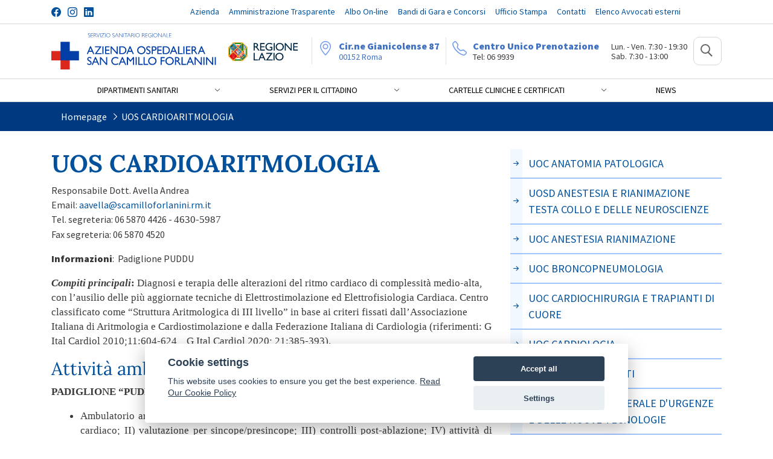

--- FILE ---
content_type: text/html;charset=UTF-8
request_url: https://www.scamilloforlanini.rm.it/web/guest/w/uos-cardioaritmologia/-/tag/numero+verde?assetEntryId=60489
body_size: 141262
content:
































	
		
			<!DOCTYPE html>




























































<html class="h-100 ltr" dir="ltr" lang="it-IT">

<head>
	<title>UOS CARDIOARITMOLOGIA - San Camillo Forlanini</title>

	<meta content="initial-scale=1.0, width=device-width" name="viewport" />

    <!-- Bootstrap Icons CSS -->
    <link href="https://www.scamilloforlanini.rm.it/o/sancamilloforlanini-theme_b/css/bootstrap-icons@1.10.3/bootstrap-icons.css" rel="stylesheet">

    <!-- Swiper CSS -->
    <link href="https://www.scamilloforlanini.rm.it/o/sancamilloforlanini-theme_b/css/swiper-9.1.0/swiper-bundle.min.css" rel="stylesheet">
    
    <!-- Forlanini Icons CSS -->
    <link href="https://www.scamilloforlanini.rm.it/o/sancamilloforlanini-theme_b/css/forlanini-icon/styles.css" rel="stylesheet">

    <!-- Favicons -->
    <link rel="apple-touch-icon" href="https://www.scamilloforlanini.rm.it/o/sancamilloforlanini-theme_b/images/favicons/apple-touch-icon.png" sizes="180x180">
    <link rel="icon" href="https://www.scamilloforlanini.rm.it/o/sancamilloforlanini-theme_b/images/favicons/favicon-32x32.png" sizes="32x32" type="image/png">
    <link rel="icon" href="https://www.scamilloforlanini.rm.it/o/sancamilloforlanini-theme_b/images/favicons/favicon-16x16.png" sizes="16x16" type="image/png">
    <link rel="manifest" href="https://www.scamilloforlanini.rm.it/o/sancamilloforlanini-theme_b/images/favicons/manifest.json">
    <link rel="mask-icon" href="https://www.scamilloforlanini.rm.it/o/sancamilloforlanini-theme_b/images/favicons/safari-pinned-tab.svg" color="#563d7c">
    <link rel="icon" href="https://www.scamilloforlanini.rm.it/o/sancamilloforlanini-theme_b/images/favicons/favicon.ico">

    <meta name="msapplication-config" content="https://www.scamilloforlanini.rm.it/o/sancamilloforlanini-theme_b/images/favicons/browserconfig.xml">
    <meta name="theme-color" content="#00509B">

    <link rel="preload" href="https://www.scamilloforlanini.rm.it/o/sancamilloforlanini-theme_b/css/fonts/lora/lora-v32-latin-regular.woff2" as="font" type="font/woff2"
        crossorigin="anonymous">
    <link rel="preload" href="https://www.scamilloforlanini.rm.it/o/sancamilloforlanini-theme_b/css/fonts/lora/lora-v32-latin-700.woff2" as="font" type="font/woff2"
        crossorigin="anonymous">

    <link rel="preload" href="https://www.scamilloforlanini.rm.it/o/sancamilloforlanini-theme_b/css/fonts/source-sans-pro/source-sans-pro-v21-latin-regular.woff2" as="font"
        type="font/woff2" crossorigin="anonymous">
    <link rel="preload" href="https://www.scamilloforlanini.rm.it/o/sancamilloforlanini-theme_b/css/fonts/source-sans-pro/source-sans-pro-v21-latin-900.woff2" as="font"
        type="font/woff2" crossorigin="anonymous">

    <link rel="preload" href="https://www.scamilloforlanini.rm.it/o/sancamilloforlanini-theme_b/css/bootstrap-icons@1.10.3/fonts/bootstrap-icons.woff2" as="font"
        type="font/woff2" crossorigin="anonymous">


	<link href="https://www.scamilloforlanini.rm.it/o/sancamilloforlanini-theme_b/css/cookie/cookieconsent.css" rel="stylesheet" type="text/css" />































<meta content="text/html; charset=UTF-8" http-equiv="content-type" />












<script type="importmap">{"imports":{"react-dom":"/o/frontend-js-react-web/__liferay__/exports/react-dom.js","prop-types":"/o/frontend-js-react-web/__liferay__/exports/prop-types.js","react-dnd":"/o/frontend-js-react-web/__liferay__/exports/react-dnd.js","formik":"/o/frontend-js-react-web/__liferay__/exports/formik.js","react":"/o/frontend-js-react-web/__liferay__/exports/react.js","react-dnd-html5-backend":"/o/frontend-js-react-web/__liferay__/exports/react-dnd-html5-backend.js","classnames":"/o/frontend-js-react-web/__liferay__/exports/classnames.js"},"scopes":{}}</script><script data-senna-track="temporary">var Liferay = window.Liferay || {};Liferay.Icons = Liferay.Icons || {};Liferay.Icons.spritemap = 'https://www.scamilloforlanini.rm.it/o/sancamilloforlanini-theme_b/images/clay/icons.svg';</script>
<script data-senna-track="permanent" src="/combo?browserId=chrome&minifierType=js&languageId=it_IT&t=1769079934864&/o/frontend-js-jquery-web/jquery/jquery.min.js&/o/frontend-js-jquery-web/jquery/init.js&/o/frontend-js-jquery-web/jquery/ajax.js&/o/frontend-js-jquery-web/jquery/bootstrap.bundle.min.js&/o/frontend-js-jquery-web/jquery/collapsible_search.js&/o/frontend-js-jquery-web/jquery/fm.js&/o/frontend-js-jquery-web/jquery/form.js&/o/frontend-js-jquery-web/jquery/popper.min.js&/o/frontend-js-jquery-web/jquery/side_navigation.js" type="text/javascript"></script>
<link data-senna-track="temporary" href="https://www.scamilloforlanini.rm.it/web/guest/w/uos-cardioaritmologia" rel="canonical" />
<link data-senna-track="temporary" href="https://www.scamilloforlanini.rm.it/web/guest/w/uos-cardioaritmologia" hreflang="it-IT" rel="alternate" />
<link data-senna-track="temporary" href="https://www.scamilloforlanini.rm.it/web/guest/w/uos-cardioaritmologia" hreflang="en-US" rel="alternate" />
<link data-senna-track="temporary" href="https://www.scamilloforlanini.rm.it/web/guest/w/uos-cardioaritmologia" hreflang="x-default" rel="alternate" />

<meta property="og:locale" content="it_IT">
<meta property="og:locale:alternate" content="it_IT">
<meta property="og:locale:alternate" content="en_US">
<meta property="og:site_name" content="San Camillo Forlanini">
<meta property="og:title" content="UOS CARDIOARITMOLOGIA">
<meta property="og:type" content="website">
<meta property="og:url" content="https://www.scamilloforlanini.rm.it/web/guest/w/uos-cardioaritmologia">


<link href="https://www.scamilloforlanini.rm.it/o/sancamilloforlanini-theme_b/images/favicon.ico" rel="icon" />



<link class="lfr-css-file" data-senna-track="temporary" href="https://www.scamilloforlanini.rm.it/o/sancamilloforlanini-theme_b/css/clay.css?browserId=chrome&amp;themeId=sancamilloforlanini2_WAR_sancamilloforlaninitheme_b&amp;minifierType=css&amp;languageId=it_IT&amp;t=1759479936000" id="liferayAUICSS" rel="stylesheet" type="text/css" />









	<link href="/combo?browserId=chrome&amp;minifierType=css&amp;themeId=sancamilloforlanini2_WAR_sancamilloforlaninitheme_b&amp;languageId=it_IT&amp;com_liferay_portal_search_web_portlet_SearchPortlet:%2Fo%2Fportal-search-web%2Fcss%2Fmain.css&amp;com_liferay_product_navigation_product_menu_web_portlet_ProductMenuPortlet:%2Fo%2Fproduct-navigation-product-menu-web%2Fcss%2Fmain.css&amp;com_liferay_product_navigation_user_personal_bar_web_portlet_ProductNavigationUserPersonalBarPortlet:%2Fo%2Fcom.liferay.product.navigation.user.personal.bar.web%2Fcss%2Fmain.css&amp;com_liferay_site_navigation_menu_web_portlet_SiteNavigationMenuPortlet:%2Fo%2Fsite-navigation-menu-web%2Fcss%2Fmain.css&amp;forlanini_intranet_ForlaniniIntranetPortlet:%2Fo%2Fforlanini.intranet%2Fcss%2Fmain.css&amp;t=1763041549272" rel="stylesheet" type="text/css"
 data-senna-track="temporary" id="2e7f2e07" />








<script data-senna-track="temporary" type="text/javascript">
	// <![CDATA[
		var Liferay = Liferay || {};

		Liferay.Browser = {
			acceptsGzip: function() {
				return true;
			},

			

			getMajorVersion: function() {
				return 131.0;
			},

			getRevision: function() {
				return '537.36';
			},
			getVersion: function() {
				return '131.0';
			},

			

			isAir: function() {
				return false;
			},
			isChrome: function() {
				return true;
			},
			isEdge: function() {
				return false;
			},
			isFirefox: function() {
				return false;
			},
			isGecko: function() {
				return true;
			},
			isIe: function() {
				return false;
			},
			isIphone: function() {
				return false;
			},
			isLinux: function() {
				return false;
			},
			isMac: function() {
				return true;
			},
			isMobile: function() {
				return false;
			},
			isMozilla: function() {
				return false;
			},
			isOpera: function() {
				return false;
			},
			isRtf: function() {
				return true;
			},
			isSafari: function() {
				return true;
			},
			isSun: function() {
				return false;
			},
			isWebKit: function() {
				return true;
			},
			isWindows: function() {
				return false;
			}
		};

		Liferay.Data = Liferay.Data || {};

		Liferay.Data.ICONS_INLINE_SVG = true;

		Liferay.Data.NAV_SELECTOR = '#navigation';

		Liferay.Data.NAV_SELECTOR_MOBILE = '#navigationCollapse';

		Liferay.Data.isCustomizationView = function() {
			return false;
		};

		Liferay.Data.notices = [
			
		];

		(function () {
			var available = {};

			var direction = {};

			

				available['it_IT'] = 'italiano\x20\x28Italia\x29';
				direction['it_IT'] = 'ltr';

			

				available['en_US'] = 'inglese\x20\x28Stati\x20Uniti\x29';
				direction['en_US'] = 'ltr';

			

			Liferay.Language = {
				available,
				direction,
				get: function(key) {
					return key;
				}
			};
		})();

		var featureFlags = {"LPS-165491":"false","LPS-167151":"false","LPS-165493":"false","COMMERCE-9410":"false","LRAC-10632":"false","LPS-114786":"false","COMMERCE-8087":"false","LRAC-10757":"false","ui.visible[beta]":"true","LPS-170809":"false","LPS-161364":"false","LPS-156421":"false","LPS-157670":"false","COMMERCE-5898":"false","LPS-155692":"false","LPS-172194":"false","LPS-166216":"false","LPS-169923":"false","LPS-171364":"false","LPS-153714":"false","LPS-170670":"false","LPS-169981":"false","LPS-155659":"false","LPS-153117":"false","LPS-153478":"false","LPS-171722":"false","LPS-163118":"false","LPS-164528":"false","LPS-135430":"false","LPS-164563":"false","ui.visible[release]":"true","LPS-173135":"false","ui.visible[dev]":"false","LPS-158259":"false","LPS-153324":"false","LPS-166036":"false","LPS-166479":"false","LPS-172094":"false","LPS-144527":"false","COMMERCE-8949":"false","LPS-83384":"false","LPS-163688":"false","LPS-166954":"false","LPS-149256":"false","LPS-165482":"false","LPS-171625":"false","LPS-159913":"false","LPS-153332":"false","LPS-155284":"false","LPS-162964":"false","LPS-161313":"false","LPS-176083":"false","LPS-161631":"false","LPS-162966":"false","LPS-158675":"false","LPS-159643":"false","LPS-154672":"false","LPS-164948":"false","LPS-165476":"false","LPS-166126":"false","LPS-162765":"false"};

		Liferay.FeatureFlags = Object.keys(featureFlags).reduce(
			(acc, key) => ({
				...acc, [key]: featureFlags[key] === 'true' || featureFlags[key] === true
			}), {}
		);

		Liferay.PortletKeys = {
			DOCUMENT_LIBRARY: 'com_liferay_document_library_web_portlet_DLPortlet',
			DYNAMIC_DATA_MAPPING: 'com_liferay_dynamic_data_mapping_web_portlet_DDMPortlet',
			ITEM_SELECTOR: 'com_liferay_item_selector_web_portlet_ItemSelectorPortlet'
		};

		Liferay.PropsValues = {
			JAVASCRIPT_SINGLE_PAGE_APPLICATION_TIMEOUT: 0,
			UPLOAD_SERVLET_REQUEST_IMPL_MAX_SIZE: 3221225472
		};

		Liferay.ThemeDisplay = {

			

			
				getLayoutId: function() {
					return '150';
				},

				

				getLayoutRelativeControlPanelURL: function() {
					return '/group/guest/~/control_panel/manage?p_p_id=com_liferay_asset_tags_navigation_web_portlet_AssetTagsCloudPortlet';
				},

				getLayoutRelativeURL: function() {
					return '/web/guest/w/uos-cardioaritmologia';
				},
				getLayoutURL: function() {
					return 'https://www.scamilloforlanini.rm.it/web/guest/w/uos-cardioaritmologia';
				},
				getParentLayoutId: function() {
					return '0';
				},
				isControlPanel: function() {
					return false;
				},
				isPrivateLayout: function() {
					return 'false';
				},
				isVirtualLayout: function() {
					return false;
				},
			

			getBCP47LanguageId: function() {
				return 'it-IT';
			},
			getCanonicalURL: function() {

				

				return 'https\x3a\x2f\x2fwww\x2escamilloforlanini\x2erm\x2eit\x2fweb\x2fguest\x2fw\x2fuos-cardioaritmologia';
			},
			getCDNBaseURL: function() {
				return 'https://www.scamilloforlanini.rm.it';
			},
			getCDNDynamicResourcesHost: function() {
				return '';
			},
			getCDNHost: function() {
				return '';
			},
			getCompanyGroupId: function() {
				return '20122';
			},
			getCompanyId: function() {
				return '20096';
			},
			getDefaultLanguageId: function() {
				return 'it_IT';
			},
			getDoAsUserIdEncoded: function() {
				return '';
			},
			getLanguageId: function() {
				return 'it_IT';
			},
			getParentGroupId: function() {
				return '20120';
			},
			getPathContext: function() {
				return '';
			},
			getPathImage: function() {
				return '/image';
			},
			getPathJavaScript: function() {
				return '/o/frontend-js-web';
			},
			getPathMain: function() {
				return '/c';
			},
			getPathThemeImages: function() {
				return 'https://www.scamilloforlanini.rm.it/o/sancamilloforlanini-theme_b/images';
			},
			getPathThemeRoot: function() {
				return '/o/sancamilloforlanini-theme_b';
			},
			getPathThemeSpritemap: function() {
				return 'https://www.scamilloforlanini.rm.it/o/sancamilloforlanini-theme_b/images/clay/icons.svg';
			},
			getPlid: function() {
				return '177';
			},
			getPortalURL: function() {
				return 'https://www.scamilloforlanini.rm.it';
			},
			getRealUserId: function() {
				return '20100';
			},
			getRemoteAddr: function() {
				return '127.0.0.1';
			},
			getRemoteHost: function() {
				return '127.0.0.1';
			},
			getScopeGroupId: function() {
				return '20120';
			},
			getScopeGroupIdOrLiveGroupId: function() {
				return '20120';
			},
			getSessionId: function() {
				return '';
			},
			getSiteAdminURL: function() {
				return 'https://www.scamilloforlanini.rm.it/group/guest/~/control_panel/manage?p_p_lifecycle=0&p_p_state=maximized&p_p_mode=view';
			},
			getSiteGroupId: function() {
				return '20120';
			},
			getURLControlPanel: function() {
				return '/group/control_panel?refererPlid=177';
			},
			getURLHome: function() {
				return 'https\x3a\x2f\x2fwww\x2escamilloforlanini\x2erm\x2eit\x2fweb\x2fguest';
			},
			getUserEmailAddress: function() {
				return '';
			},
			getUserId: function() {
				return '20100';
			},
			getUserName: function() {
				return '';
			},
			isAddSessionIdToURL: function() {
				return false;
			},
			isImpersonated: function() {
				return false;
			},
			isSignedIn: function() {
				return false;
			},

			isStagedPortlet: function() {
				
					
						return true;
					
					
			},

			isStateExclusive: function() {
				return false;
			},
			isStateMaximized: function() {
				return false;
			},
			isStatePopUp: function() {
				return false;
			}
		};

		var themeDisplay = Liferay.ThemeDisplay;

		Liferay.AUI = {

			

			getCombine: function() {
				return true;
			},
			getComboPath: function() {
				return '/combo/?browserId=chrome&minifierType=&languageId=it_IT&t=1684332522173&';
			},
			getDateFormat: function() {
				return '%d/%m/%Y';
			},
			getEditorCKEditorPath: function() {
				return '/o/frontend-editor-ckeditor-web';
			},
			getFilter: function() {
				var filter = 'raw';

				
					
						filter = 'min';
					
					

				return filter;
			},
			getFilterConfig: function() {
				var instance = this;

				var filterConfig = null;

				if (!instance.getCombine()) {
					filterConfig = {
						replaceStr: '.js' + instance.getStaticResourceURLParams(),
						searchExp: '\\.js$'
					};
				}

				return filterConfig;
			},
			getJavaScriptRootPath: function() {
				return '/o/frontend-js-web';
			},
			getPortletRootPath: function() {
				return '/html/portlet';
			},
			getStaticResourceURLParams: function() {
				return '?browserId=chrome&minifierType=&languageId=it_IT&t=1684332522173';
			}
		};

		Liferay.authToken = 'okDFr5ME';

		

		Liferay.currentURL = '\x2fweb\x2fguest\x2fw\x2fuos-cardioaritmologia\x2f-\x2ftag\x2fnumero\x2bverde\x3fassetEntryId\x3d60489';
		Liferay.currentURLEncoded = '\x252Fweb\x252Fguest\x252Fw\x252Fuos-cardioaritmologia\x252F-\x252Ftag\x252Fnumero\x252Bverde\x253FassetEntryId\x253D60489';
	// ]]>
</script>

<script data-senna-track="temporary" type="text/javascript">window.__CONFIG__= {basePath: '',combine: true, defaultURLParams: null, explainResolutions: false, exposeGlobal: false, logLevel: 'warn', moduleType: 'module', namespace:'Liferay', reportMismatchedAnonymousModules: 'warn', resolvePath: '/o/js_resolve_modules', url: '/combo/?browserId=chrome&minifierType=js&languageId=it_IT&t=1684332522173&', waitTimeout: 7000};</script><script data-senna-track="permanent" src="/o/frontend-js-loader-modules-extender/loader.js?&mac=kuyYLzgmJRuntKLenfFpZdHstco=&browserId=chrome&languageId=it_IT&minifierType=js" type="text/javascript"></script><script data-senna-track="permanent" src="/combo?browserId=chrome&minifierType=js&languageId=it_IT&t=1684332522173&/o/frontend-js-aui-web/aui/aui/aui-min.js&/o/frontend-js-aui-web/liferay/modules.js&/o/frontend-js-aui-web/liferay/aui_sandbox.js&/o/frontend-js-aui-web/aui/attribute-base/attribute-base-min.js&/o/frontend-js-aui-web/aui/attribute-complex/attribute-complex-min.js&/o/frontend-js-aui-web/aui/attribute-core/attribute-core-min.js&/o/frontend-js-aui-web/aui/attribute-observable/attribute-observable-min.js&/o/frontend-js-aui-web/aui/attribute-extras/attribute-extras-min.js&/o/frontend-js-aui-web/aui/event-custom-base/event-custom-base-min.js&/o/frontend-js-aui-web/aui/event-custom-complex/event-custom-complex-min.js&/o/frontend-js-aui-web/aui/oop/oop-min.js&/o/frontend-js-aui-web/aui/aui-base-lang/aui-base-lang-min.js&/o/frontend-js-aui-web/liferay/dependency.js&/o/frontend-js-aui-web/liferay/util.js&/o/oauth2-provider-web/js/liferay.js&/o/frontend-js-web/liferay/dom_task_runner.js&/o/frontend-js-web/liferay/events.js&/o/frontend-js-web/liferay/lazy_load.js&/o/frontend-js-web/liferay/liferay.js&/o/frontend-js-web/liferay/global.bundle.js&/o/frontend-js-web/liferay/portlet.js&/o/frontend-js-web/liferay/workflow.js&/o/frontend-js-module-launcher/webpack_federation.js" type="text/javascript"></script>
<script data-senna-track="temporary" type="text/javascript">window.Liferay = Liferay || {}; window.Liferay.OAuth2 = {getAuthorizeURL: function() {return 'https://www.scamilloforlanini.rm.it/o/oauth2/authorize';}, getBuiltInRedirectURL: function() {return 'https://www.scamilloforlanini.rm.it/o/oauth2/redirect';}, getIntrospectURL: function() { return 'https://www.scamilloforlanini.rm.it/o/oauth2/introspect';}, getTokenURL: function() {return 'https://www.scamilloforlanini.rm.it/o/oauth2/token';}, getUserAgentApplication: function(externalReferenceCode) {return Liferay.OAuth2._userAgentApplications[externalReferenceCode];}, _userAgentApplications: {}}</script><script data-senna-track="temporary" type="text/javascript">try {var MODULE_MAIN='staging-processes-web@5.0.42/index';var MODULE_PATH='/o/staging-processes-web';AUI().applyConfig({groups:{stagingprocessesweb:{base:MODULE_PATH+"/",combine:Liferay.AUI.getCombine(),filter:Liferay.AUI.getFilterConfig(),modules:{"liferay-staging-processes-export-import":{path:"js/main.js",requires:["aui-datatype","aui-dialog-iframe-deprecated","aui-modal","aui-parse-content","aui-toggler","liferay-portlet-base","liferay-util-window"]}},root:MODULE_PATH+"/"}}});
} catch(error) {console.error(error);}try {var MODULE_MAIN='staging-taglib@7.0.35/index';var MODULE_PATH='/o/staging-taglib';AUI().applyConfig({groups:{stagingTaglib:{base:MODULE_PATH+"/",combine:Liferay.AUI.getCombine(),filter:Liferay.AUI.getFilterConfig(),modules:{"liferay-export-import-management-bar-button":{path:"export_import_entity_management_bar_button/js/main.js",requires:["aui-component","liferay-search-container","liferay-search-container-select"]}},root:MODULE_PATH+"/"}}});
} catch(error) {console.error(error);}try {var MODULE_MAIN='product-navigation-taglib@6.0.42/index';var MODULE_PATH='/o/product-navigation-taglib';AUI().applyConfig({groups:{controlmenu:{base:MODULE_PATH+"/",combine:Liferay.AUI.getCombine(),filter:Liferay.AUI.getFilterConfig(),modules:{"liferay-product-navigation-control-menu":{path:"control_menu/js/product_navigation_control_menu.js",requires:["aui-node","event-touch"]}},root:MODULE_PATH+"/"}}});
} catch(error) {console.error(error);}try {var MODULE_MAIN='journal-web@5.0.125/index';var MODULE_PATH='/o/journal-web';AUI().applyConfig({groups:{journal:{base:MODULE_PATH+"/js/",combine:Liferay.AUI.getCombine(),filter:Liferay.AUI.getFilterConfig(),modules:{"liferay-journal-navigation":{path:"navigation.js",requires:["aui-component","liferay-portlet-base","liferay-search-container"]},"liferay-portlet-journal":{path:"main.js",requires:["aui-base","aui-dialog-iframe-deprecated","liferay-portlet-base","liferay-util-window"]}},root:MODULE_PATH+"/js/"}}});
} catch(error) {console.error(error);}try {var MODULE_MAIN='exportimport-web@5.0.62/index';var MODULE_PATH='/o/exportimport-web';AUI().applyConfig({groups:{exportimportweb:{base:MODULE_PATH+"/",combine:Liferay.AUI.getCombine(),filter:Liferay.AUI.getFilterConfig(),modules:{"liferay-export-import-export-import":{path:"js/main.js",requires:["aui-datatype","aui-dialog-iframe-deprecated","aui-modal","aui-parse-content","aui-toggler","liferay-portlet-base","liferay-util-window"]}},root:MODULE_PATH+"/"}}});
} catch(error) {console.error(error);}try {var MODULE_MAIN='segments-simulation-web@3.0.24/index';var MODULE_PATH='/o/segments-simulation-web';AUI().applyConfig({groups:{segmentssimulation:{base:MODULE_PATH+"/js/",combine:Liferay.AUI.getCombine(),filter:Liferay.AUI.getFilterConfig(),modules:{"liferay-portlet-segments-simulation":{path:"main.js",requires:["aui-base","liferay-portlet-base"]}},root:MODULE_PATH+"/js/"}}});
} catch(error) {console.error(error);}try {var MODULE_MAIN='portal-search-web@6.0.91/index';var MODULE_PATH='/o/portal-search-web';AUI().applyConfig({groups:{search:{base:MODULE_PATH+"/js/",combine:Liferay.AUI.getCombine(),filter:Liferay.AUI.getFilterConfig(),modules:{"liferay-search-bar":{path:"search_bar.js",requires:[]},"liferay-search-custom-filter":{path:"custom_filter.js",requires:[]},"liferay-search-facet-util":{path:"facet_util.js",requires:[]},"liferay-search-modified-facet":{path:"modified_facet.js",requires:["aui-form-validator","liferay-search-facet-util"]},"liferay-search-modified-facet-configuration":{path:"modified_facet_configuration.js",requires:["aui-node"]},"liferay-search-sort-configuration":{path:"sort_configuration.js",requires:["aui-node"]},"liferay-search-sort-util":{path:"sort_util.js",requires:[]}},root:MODULE_PATH+"/js/"}}});
} catch(error) {console.error(error);}try {var MODULE_MAIN='@liferay/frontend-taglib@11.0.0/index';var MODULE_PATH='/o/frontend-taglib';AUI().applyConfig({groups:{"frontend-taglib":{base:MODULE_PATH+"/",combine:Liferay.AUI.getCombine(),filter:Liferay.AUI.getFilterConfig(),modules:{"liferay-management-bar":{path:"management_bar/js/management_bar.js",requires:["aui-component","liferay-portlet-base"]},"liferay-sidebar-panel":{path:"sidebar_panel/js/sidebar_panel.js",requires:["aui-base","aui-debounce","aui-parse-content","liferay-portlet-base"]}},root:MODULE_PATH+"/"}}});
} catch(error) {console.error(error);}try {var MODULE_MAIN='@liferay/frontend-js-state-web@1.0.14/index';var MODULE_PATH='/o/frontend-js-state-web';AUI().applyConfig({groups:{state:{mainModule:MODULE_MAIN}}});
} catch(error) {console.error(error);}try {var MODULE_MAIN='@liferay/frontend-js-react-web@5.0.25/index';var MODULE_PATH='/o/frontend-js-react-web';AUI().applyConfig({groups:{react:{mainModule:MODULE_MAIN}}});
} catch(error) {console.error(error);}try {var MODULE_MAIN='frontend-js-components-web@2.0.46/index';var MODULE_PATH='/o/frontend-js-components-web';AUI().applyConfig({groups:{components:{mainModule:MODULE_MAIN}}});
} catch(error) {console.error(error);}try {var MODULE_MAIN='frontend-editor-alloyeditor-web@5.0.37/index';var MODULE_PATH='/o/frontend-editor-alloyeditor-web';AUI().applyConfig({groups:{alloyeditor:{base:MODULE_PATH+"/js/",combine:Liferay.AUI.getCombine(),filter:Liferay.AUI.getFilterConfig(),modules:{"liferay-alloy-editor":{path:"alloyeditor.js",requires:["aui-component","liferay-portlet-base","timers"]},"liferay-alloy-editor-source":{path:"alloyeditor_source.js",requires:["aui-debounce","liferay-fullscreen-source-editor","liferay-source-editor","plugin"]}},root:MODULE_PATH+"/js/"}}});
} catch(error) {console.error(error);}try {var MODULE_MAIN='contacts-web@5.0.46/index';var MODULE_PATH='/o/contacts-web';AUI().applyConfig({groups:{contactscenter:{base:MODULE_PATH+"/js/",combine:Liferay.AUI.getCombine(),filter:Liferay.AUI.getFilterConfig(),modules:{"liferay-contacts-center":{path:"main.js",requires:["aui-io-plugin-deprecated","aui-toolbar","autocomplete-base","datasource-io","json-parse","liferay-portlet-base","liferay-util-window"]}},root:MODULE_PATH+"/js/"}}});
} catch(error) {console.error(error);}try {var MODULE_MAIN='portal-workflow-task-web@5.0.54/index';var MODULE_PATH='/o/portal-workflow-task-web';AUI().applyConfig({groups:{workflowtasks:{base:MODULE_PATH+"/js/",combine:Liferay.AUI.getCombine(),filter:Liferay.AUI.getFilterConfig(),modules:{"liferay-workflow-tasks":{path:"main.js",requires:["liferay-util-window"]}},root:MODULE_PATH+"/js/"}}});
} catch(error) {console.error(error);}try {var MODULE_MAIN='dynamic-data-mapping-web@5.0.75/index';var MODULE_PATH='/o/dynamic-data-mapping-web';!function(){const a=Liferay.AUI;AUI().applyConfig({groups:{ddm:{base:MODULE_PATH+"/js/",combine:Liferay.AUI.getCombine(),filter:a.getFilterConfig(),modules:{"liferay-ddm-form":{path:"ddm_form.js",requires:["aui-base","aui-datatable","aui-datatype","aui-image-viewer","aui-parse-content","aui-set","aui-sortable-list","json","liferay-form","liferay-map-base","liferay-translation-manager","liferay-util-window"]},"liferay-portlet-dynamic-data-mapping":{condition:{trigger:"liferay-document-library"},path:"main.js",requires:["arraysort","aui-form-builder-deprecated","aui-form-validator","aui-map","aui-text-unicode","json","liferay-menu","liferay-translation-manager","liferay-util-window","text"]},"liferay-portlet-dynamic-data-mapping-custom-fields":{condition:{trigger:"liferay-document-library"},path:"custom_fields.js",requires:["liferay-portlet-dynamic-data-mapping"]}},root:MODULE_PATH+"/js/"}}})}();
} catch(error) {console.error(error);}try {var MODULE_MAIN='calendar-web@5.0.69/index';var MODULE_PATH='/o/calendar-web';AUI().applyConfig({groups:{calendar:{base:MODULE_PATH+"/js/",combine:Liferay.AUI.getCombine(),filter:Liferay.AUI.getFilterConfig(),modules:{"liferay-calendar-a11y":{path:"calendar_a11y.js",requires:["calendar"]},"liferay-calendar-container":{path:"calendar_container.js",requires:["aui-alert","aui-base","aui-component","liferay-portlet-base"]},"liferay-calendar-date-picker-sanitizer":{path:"date_picker_sanitizer.js",requires:["aui-base"]},"liferay-calendar-interval-selector":{path:"interval_selector.js",requires:["aui-base","liferay-portlet-base"]},"liferay-calendar-interval-selector-scheduler-event-link":{path:"interval_selector_scheduler_event_link.js",requires:["aui-base","liferay-portlet-base"]},"liferay-calendar-list":{path:"calendar_list.js",requires:["aui-template-deprecated","liferay-scheduler"]},"liferay-calendar-message-util":{path:"message_util.js",requires:["liferay-util-window"]},"liferay-calendar-recurrence-converter":{path:"recurrence_converter.js",requires:[]},"liferay-calendar-recurrence-dialog":{path:"recurrence.js",requires:["aui-base","liferay-calendar-recurrence-util"]},"liferay-calendar-recurrence-util":{path:"recurrence_util.js",requires:["aui-base","liferay-util-window"]},"liferay-calendar-reminders":{path:"calendar_reminders.js",requires:["aui-base"]},"liferay-calendar-remote-services":{path:"remote_services.js",requires:["aui-base","aui-component","liferay-calendar-util","liferay-portlet-base"]},"liferay-calendar-session-listener":{path:"session_listener.js",requires:["aui-base","liferay-scheduler"]},"liferay-calendar-simple-color-picker":{path:"simple_color_picker.js",requires:["aui-base","aui-template-deprecated"]},"liferay-calendar-simple-menu":{path:"simple_menu.js",requires:["aui-base","aui-template-deprecated","event-outside","event-touch","widget-modality","widget-position","widget-position-align","widget-position-constrain","widget-stack","widget-stdmod"]},"liferay-calendar-util":{path:"calendar_util.js",requires:["aui-datatype","aui-io","aui-scheduler","aui-toolbar","autocomplete","autocomplete-highlighters"]},"liferay-scheduler":{path:"scheduler.js",requires:["async-queue","aui-datatype","aui-scheduler","dd-plugin","liferay-calendar-a11y","liferay-calendar-message-util","liferay-calendar-recurrence-converter","liferay-calendar-recurrence-util","liferay-calendar-util","liferay-scheduler-event-recorder","liferay-scheduler-models","promise","resize-plugin"]},"liferay-scheduler-event-recorder":{path:"scheduler_event_recorder.js",requires:["dd-plugin","liferay-calendar-util","resize-plugin"]},"liferay-scheduler-models":{path:"scheduler_models.js",requires:["aui-datatype","dd-plugin","liferay-calendar-util"]}},root:MODULE_PATH+"/js/"}}});
} catch(error) {console.error(error);}try {var MODULE_MAIN='commerce-product-content-web@4.0.80/index';var MODULE_PATH='/o/commerce-product-content-web';AUI().applyConfig({groups:{productcontent:{base:MODULE_PATH+"/js/",combine:Liferay.AUI.getCombine(),modules:{"liferay-commerce-product-content":{path:"product_content.js",requires:["aui-base","aui-io-request","aui-parse-content","liferay-portlet-base","liferay-portlet-url"]}},root:MODULE_PATH+"/js/"}}});
} catch(error) {console.error(error);}try {var MODULE_MAIN='commerce-frontend-impl@4.0.35/index';var MODULE_PATH='/o/commerce-frontend-impl';AUI().applyConfig({groups:{commercefrontend:{base:MODULE_PATH+"/js/",combine:Liferay.AUI.getCombine(),modules:{"liferay-commerce-frontend-asset-categories-selector":{path:"liferay_commerce_frontend_asset_categories_selector.js",requires:["aui-tree","liferay-commerce-frontend-asset-tag-selector"]},"liferay-commerce-frontend-asset-tag-selector":{path:"liferay_commerce_frontend_asset_tag_selector.js",requires:["aui-io-plugin-deprecated","aui-live-search-deprecated","aui-template-deprecated","aui-textboxlist-deprecated","datasource-cache","liferay-service-datasource"]},"liferay-commerce-frontend-management-bar-state":{condition:{trigger:"liferay-management-bar"},path:"management_bar_state.js",requires:["liferay-management-bar"]}},root:MODULE_PATH+"/js/"}}});
} catch(error) {console.error(error);}try {var MODULE_MAIN='item-selector-taglib@5.3.3/index.es';var MODULE_PATH='/o/item-selector-taglib';AUI().applyConfig({groups:{"item-selector-taglib":{base:MODULE_PATH+"/",combine:Liferay.AUI.getCombine(),filter:Liferay.AUI.getFilterConfig(),modules:{"liferay-image-selector":{path:"image_selector/js/image_selector.js",requires:["aui-base","liferay-item-selector-dialog","liferay-portlet-base","uploader"]}},root:MODULE_PATH+"/"}}});
} catch(error) {console.error(error);}try {var MODULE_MAIN='invitation-invite-members-web@5.0.26/index';var MODULE_PATH='/o/invitation-invite-members-web';AUI().applyConfig({groups:{"invite-members":{base:MODULE_PATH+"/invite_members/js/",combine:Liferay.AUI.getCombine(),filter:Liferay.AUI.getFilterConfig(),modules:{"liferay-portlet-invite-members":{path:"main.js",requires:["aui-base","autocomplete-base","datasource-io","datatype-number","liferay-portlet-base","liferay-util-window","node-core"]}},root:MODULE_PATH+"/invite_members/js/"}}});
} catch(error) {console.error(error);}try {var MODULE_MAIN='@liferay/document-library-web@6.0.136/document_library/js/index';var MODULE_PATH='/o/document-library-web';AUI().applyConfig({groups:{dl:{base:MODULE_PATH+"/document_library/js/legacy/",combine:Liferay.AUI.getCombine(),filter:Liferay.AUI.getFilterConfig(),modules:{"document-library-upload-component":{path:"DocumentLibraryUpload.js",requires:["aui-component","aui-data-set-deprecated","aui-overlay-manager-deprecated","aui-overlay-mask-deprecated","aui-parse-content","aui-progressbar","aui-template-deprecated","liferay-search-container","querystring-parse-simple","uploader"]}},root:MODULE_PATH+"/document_library/js/legacy/"}}});
} catch(error) {console.error(error);}</script>


<script data-senna-track="temporary" type="text/javascript">
	// <![CDATA[
		
			
				
		

		

		
	// ]]>
</script>





	
		

			

			
		
		



	
		

			

			
		
		



	
		

			

			
		
	












	



















<link class="lfr-css-file" data-senna-track="temporary" href="https://www.scamilloforlanini.rm.it/o/sancamilloforlanini-theme_b/css/main.css?browserId=chrome&amp;themeId=sancamilloforlanini2_WAR_sancamilloforlaninitheme_b&amp;minifierType=css&amp;languageId=it_IT&amp;t=1759479936000" id="liferayThemeCSS" rel="stylesheet" type="text/css" />




	<style data-senna-track="temporary" type="text/css">
		.journal-content-article  img {
    max-width: 100% !important;
    height: auto !important;
    margin: auto;
}
	</style>





	<style data-senna-track="temporary" type="text/css">

		

			

		

			

		

			

		

			

				

					

#p_p_id_com_liferay_portal_search_web_portlet_SearchPortlet_ .portlet-content {

}
#p_p_id_com_liferay_portal_search_web_portlet_SearchPortlet_ .portlet-header{
	display: none;
}



				

			

		

			

		

			

		

			

		

			

		

			

				

					

#p_p_id_com_liferay_site_navigation_menu_web_portlet_SiteNavigationMenuPortlet_ .portlet-content {

}
#portlet_com_liferay_site_navigation_menu_web_portlet_SiteNavigationMenuPortlet .portlet-header{
	display: none;
}



				

			

		

			

		

			

				

					

#p_p_id_com_liferay_site_navigation_menu_web_portlet_SiteNavigationMenuPortlet_INSTANCE_secondary_navigation_menu_ .portlet-content {

}
#portlet_com_liferay_site_navigation_menu_web_portlet_SiteNavigationMenuPortlet_INSTANCE_secondary_navigation_menu .portlet-header{
	display: none;
}

#portlet_com_liferay_site_navigation_menu_web_portlet_SiteNavigationMenuPortlet_INSTANCE_secondary_navigation_menu .portlet-content{
	padding: 0 !important;
}



				

			

		

			

				

					

#p_p_id_com_liferay_site_navigation_menu_web_portlet_SiteNavigationMenuPortlet_INSTANCE_secondary_navigation_menu_footer_ .portlet-content {

}
#portlet_com_liferay_site_navigation_menu_web_portlet_SiteNavigationMenuPortlet_INSTANCE_secondary_navigation_menu_footer .portlet-header{
	display: none;
}



				

			

		

			

				

					

#p_p_id_com_liferay_site_navigation_menu_web_portlet_SiteNavigationMenuPortlet_INSTANCE_tertiary_navigation_menu_ .portlet-content {

}
#portlet_com_liferay_site_navigation_menu_web_portlet_SiteNavigationMenuPortlet_INSTANCE_tertiary_navigation_menu  .portlet-header{
	display: none;
}

#portlet_com_liferay_site_navigation_menu_web_portlet_SiteNavigationMenuPortlet_INSTANCE_tertiary_navigation_menu {
	margin-bottom:0 !important;
}



				

			

		

			

		

	</style>


<link href="/o/commerce-frontend-js/styles/main.css" rel="stylesheet" type="text/css" /><style data-senna-track="temporary" type="text/css">
</style>
<script>
Liferay.Loader.require(
'@liferay/frontend-js-state-web@1.0.14',
function(FrontendJsState) {
try {
} catch (err) {
	console.error(err);
}
});

</script><script>
Liferay.Loader.require(
'frontend-js-spa-web@5.0.35/init',
function(frontendJsSpaWebInit) {
try {
(function() {
frontendJsSpaWebInit.default({"navigationExceptionSelectors":":not([target=\"_blank\"]):not([data-senna-off]):not([data-resource-href]):not([data-cke-saved-href]):not([data-cke-saved-href])","cacheExpirationTime":-1,"clearScreensCache":false,"portletsBlacklist":["com_liferay_nested_portlets_web_portlet_NestedPortletsPortlet","com_liferay_site_navigation_directory_web_portlet_SitesDirectoryPortlet","com_liferay_questions_web_internal_portlet_QuestionsPortlet","com_liferay_account_admin_web_internal_portlet_AccountUsersRegistrationPortlet","com_liferay_portal_language_override_web_internal_portlet_PLOPortlet","com_liferay_login_web_portlet_LoginPortlet","com_liferay_login_web_portlet_FastLoginPortlet"],"validStatusCodes":[221,490,494,499,491,492,493,495,220],"debugEnabled":false,"loginRedirect":"","excludedPaths":["/c/document_library","/documents","/image"],"userNotification":{"message":"Sembra che la richiesta stia impiegando più del previsto.","title":"Oops","timeout":30000},"requestTimeout":0})
})();
} catch (err) {
	console.error(err);
}
});

</script><link data-senna-track="temporary" href="/o/layout-common-styles/main.css?plid=177&segmentsExperienceId=62540&t=1683541652889" rel="stylesheet" type="text/css">



















<script data-senna-track="temporary" type="text/javascript">
	if (window.Analytics) {
		window._com_liferay_document_library_analytics_isViewFileEntry = false;
	}
</script>













<script type="text/javascript">
Liferay.on(
	'ddmFieldBlur', function(event) {
		if (window.Analytics) {
			Analytics.send(
				'fieldBlurred',
				'Form',
				{
					fieldName: event.fieldName,
					focusDuration: event.focusDuration,
					formId: event.formId,
					page: event.page
				}
			);
		}
	}
);

Liferay.on(
	'ddmFieldFocus', function(event) {
		if (window.Analytics) {
			Analytics.send(
				'fieldFocused',
				'Form',
				{
					fieldName: event.fieldName,
					formId: event.formId,
					page: event.page
				}
			);
		}
	}
);

Liferay.on(
	'ddmFormPageShow', function(event) {
		if (window.Analytics) {
			Analytics.send(
				'pageViewed',
				'Form',
				{
					formId: event.formId,
					formPageTitle: event.formPageTitle,
					page: event.page,
					title: event.title
				}
			);
		}
	}
);

Liferay.on(
	'ddmFormSubmit', function(event) {
		if (window.Analytics) {
			Analytics.send(
				'formSubmitted',
				'Form',
				{
					formId: event.formId,
					title: event.title
				}
			);
		}
	}
);

Liferay.on(
	'ddmFormView', function(event) {
		if (window.Analytics) {
			Analytics.send(
				'formViewed',
				'Form',
				{
					formId: event.formId,
					title: event.title
				}
			);
		}
	}
);

</script><script>

</script>

</head>

<body class="d-flex flex-column h-100 controls-visible chrome  yui3-skin-sam guest-site signed-out public-page site" id="wrapper">












































	<nav aria-label="Collegamenti Veloci" class="bg-dark cadmin d-lg-block d-none quick-access-nav text-center text-white" id="kgee_quickAccessNav">
		<ul class="list-unstyled mb-0">
			
				<li>
					<a class="d-block p-2 sr-only sr-only-focusable text-reset" href="#main-content">
						Salta al contenuto
					</a>
				</li>
			

			
		</ul>
	</nav>











































































	<header id="banner" role="banner">
		<div class="header-top d-flex align-items-center">
            <div class="container">
                <div class="d-flex justify-content-between align-items-center">
                    <div class="header-social">
						<ul class="list-inline mb-0">
							<li class="list-inline-item">
									<a href="https://www.facebook.com/AziendaOspedalieraSanCamilloForlanini" title="vai alla nostra pagina facebook" target="_blank">
										<i class="bi bi-facebook"></i>
									</a>
							</li>
							<li class="list-inline-item">
									<a href="https://www.instagram.com/sancamilloofficial/" title="vai alla nostra pagina instagram" target="_blank">
										<i class="bi bi-instagram"></i>
									</a>
							</li>
							<li class="list-inline-item">
									<a href="https://www.linkedin.com/company/ospedale-san-camillo-forlanini/" title="vai al nostro profilo linkedin" target="_blank">
										<i class="bi bi-linkedin"></i>
									</a>
							</li>
						</ul>
                    </div>

					<!-- START MENU ISTITUZIONALE DESKTOP -->
                    <div class="d-none d-lg-block ml-auto mr-1">
							






































































	

	<div class="portlet-boundary portlet-boundary_com_liferay_site_navigation_menu_web_portlet_SiteNavigationMenuPortlet_  portlet-static portlet-static-end portlet-barebone portlet-navigation " id="p_p_id_com_liferay_site_navigation_menu_web_portlet_SiteNavigationMenuPortlet_INSTANCE_secondary_navigation_menu_">
		<span id="p_com_liferay_site_navigation_menu_web_portlet_SiteNavigationMenuPortlet_INSTANCE_secondary_navigation_menu"></span>




	

	
		
			


































	
		
<section class="portlet" id="portlet_com_liferay_site_navigation_menu_web_portlet_SiteNavigationMenuPortlet_INSTANCE_secondary_navigation_menu">


	<div class="portlet-content">

		<div class="autofit-float autofit-row portlet-header">
			<div class="autofit-col autofit-col-expand">
				<h2 class="portlet-title-text">Menù di navigazione</h2>
			</div>

			<div class="autofit-col autofit-col-end">
				<div class="autofit-section">
				</div>
			</div>
		</div>

		
			<div class=" portlet-content-container">
				


	<div class="portlet-body">



	
		
			
				
					













































	

				

				
					
						


	

		




















	

		

		
			
				

	<div id="navbar_com_liferay_site_navigation_menu_web_portlet_SiteNavigationMenuPortlet_INSTANCE_secondary_navigation_menu">
		<ul aria-label="Pagine Sito" class="navbar-blank navbar-nav navbar-site" role="menubar">






					<li class="lfr-nav-item nav-item" id="layout_com_liferay_site_navigation_menu_web_portlet_SiteNavigationMenuPortlet_INSTANCE_secondary_navigation_menu_77234" role="presentation">
						<a  class="nav-link text-truncate" href='https://www.scamilloforlanini.rm.it/web/guest/azienda'  role="menuitem">
							<span class="text-truncate"> Azienda </span>
						</a>

					</li>





					<li class="lfr-nav-item nav-item" id="layout_com_liferay_site_navigation_menu_web_portlet_SiteNavigationMenuPortlet_INSTANCE_secondary_navigation_menu_77251" role="presentation">
						<a  class="nav-link text-truncate" href='https://www.scamilloforlanini.rm.it/web/guest/amministrazione-trasparente'  role="menuitem">
							<span class="text-truncate"> Amministrazione Trasparente </span>
						</a>

					</li>





					<li class="lfr-nav-item nav-item" id="layout_com_liferay_site_navigation_menu_web_portlet_SiteNavigationMenuPortlet_INSTANCE_secondary_navigation_menu_80163" role="presentation">
						<a  class="nav-link text-truncate" href='https://albo-online.scamilloforlanini.rm.it/albo/' target="_blank" role="menuitem">
							<span class="text-truncate"> Albo On-line </span>
						</a>

					</li>





					<li class="lfr-nav-item nav-item" id="layout_com_liferay_site_navigation_menu_web_portlet_SiteNavigationMenuPortlet_INSTANCE_secondary_navigation_menu_77265" role="presentation">
						<a  class="nav-link text-truncate" href='https://www.scamilloforlanini.rm.it/web/guest/bandi-di-gara-e-concorsi'  role="menuitem">
							<span class="text-truncate"> Bandi di Gara e Concorsi </span>
						</a>

					</li>





					<li class="lfr-nav-item nav-item" id="layout_com_liferay_site_navigation_menu_web_portlet_SiteNavigationMenuPortlet_INSTANCE_secondary_navigation_menu_77282" role="presentation">
						<a  class="nav-link text-truncate" href='https://www.scamilloforlanini.rm.it/web/guest/ufficio-stampa'  role="menuitem">
							<span class="text-truncate"> Ufficio Stampa </span>
						</a>

					</li>





					<li class="lfr-nav-item nav-item" id="layout_com_liferay_site_navigation_menu_web_portlet_SiteNavigationMenuPortlet_INSTANCE_secondary_navigation_menu_77283" role="presentation">
						<a  class="nav-link text-truncate" href='https://www.scamilloforlanini.rm.it/web/guest/contatti'  role="menuitem">
							<span class="text-truncate"> Contatti </span>
						</a>

					</li>





					<li class="lfr-nav-item nav-item" id="layout_com_liferay_site_navigation_menu_web_portlet_SiteNavigationMenuPortlet_INSTANCE_secondary_navigation_menu_116484" role="presentation">
						<a  class="nav-link text-truncate" href='https://www.scamilloforlanini.rm.it/web/guest/w/test23'  role="menuitem">
							<span class="text-truncate"> Elenco Avvocati esterni </span>
						</a>

					</li>
		</ul>
	</div>

<script>
AUI().use(
  'liferay-navigation-interaction',
function(A) {
(function() {
var $ = AUI.$;var _ = AUI._;		var navigation = A.one('#navbar_com_liferay_site_navigation_menu_web_portlet_SiteNavigationMenuPortlet_INSTANCE_secondary_navigation_menu');

		Liferay.Data.NAV_INTERACTION_LIST_SELECTOR = '.navbar-site';
		Liferay.Data.NAV_LIST_SELECTOR = '.navbar-site';

		if (navigation) {
			navigation.plug(Liferay.NavigationInteraction);
		}
})();
});

</script>
			
			
		
	
	
	
	


	
	
					
				
			
		
	
	


	</div>

			</div>
		
	</div>
</section>
	

		
		







	</div>






                    </div>
                    <!-- END MENU ISTITUZIONALE DESKTOP -->

                    <!-- START MENU ISTITUZIONALE MOBILE -->
                    <div class="d-lg-none ml-auto mr-1">
                        <div class="dropdown position-static">
                            <button type="button" class="btn btn-secondary dropdown-toggle" data-toggle="dropdown"
                                aria-haspopup="true" aria-expanded="false">
                                Menu Istituzionale
                            </button>
                            <div class="dropdown-menu dropdown-menu-right p-0 m-0 border-0 dropdown-menu-mobile">






































































	

	<div class="portlet-boundary portlet-boundary_com_liferay_site_navigation_menu_web_portlet_SiteNavigationMenuPortlet_  portlet-static portlet-static-end portlet-barebone portlet-navigation " id="p_p_id_com_liferay_site_navigation_menu_web_portlet_SiteNavigationMenuPortlet_INSTANCE_secondary_navigation_menu_">
		<span id="p_com_liferay_site_navigation_menu_web_portlet_SiteNavigationMenuPortlet_INSTANCE_secondary_navigation_menu"></span>




	

	
		
			


































	
		
<section class="portlet" id="portlet_com_liferay_site_navigation_menu_web_portlet_SiteNavigationMenuPortlet_INSTANCE_secondary_navigation_menu">


	<div class="portlet-content">

		<div class="autofit-float autofit-row portlet-header">
			<div class="autofit-col autofit-col-expand">
				<h2 class="portlet-title-text">Menù di navigazione</h2>
			</div>

			<div class="autofit-col autofit-col-end">
				<div class="autofit-section">
				</div>
			</div>
		</div>

		
			<div class=" portlet-content-container">
				


	<div class="portlet-body">



	
		
			
				
					













































	

				

				
					
						


	

		




















	

		

		
			
				

	<div id="navbar_com_liferay_site_navigation_menu_web_portlet_SiteNavigationMenuPortlet_INSTANCE_secondary_navigation_menu">
		<ul aria-label="Pagine Sito" class="navbar-blank navbar-nav navbar-site" role="menubar">






					<li class="lfr-nav-item nav-item" id="layout_com_liferay_site_navigation_menu_web_portlet_SiteNavigationMenuPortlet_INSTANCE_secondary_navigation_menu_77234" role="presentation">
						<a  class="nav-link text-truncate" href='https://www.scamilloforlanini.rm.it/web/guest/azienda'  role="menuitem">
							<span class="text-truncate"> Azienda </span>
						</a>

					</li>





					<li class="lfr-nav-item nav-item" id="layout_com_liferay_site_navigation_menu_web_portlet_SiteNavigationMenuPortlet_INSTANCE_secondary_navigation_menu_77251" role="presentation">
						<a  class="nav-link text-truncate" href='https://www.scamilloforlanini.rm.it/web/guest/amministrazione-trasparente'  role="menuitem">
							<span class="text-truncate"> Amministrazione Trasparente </span>
						</a>

					</li>





					<li class="lfr-nav-item nav-item" id="layout_com_liferay_site_navigation_menu_web_portlet_SiteNavigationMenuPortlet_INSTANCE_secondary_navigation_menu_80163" role="presentation">
						<a  class="nav-link text-truncate" href='https://albo-online.scamilloforlanini.rm.it/albo/' target="_blank" role="menuitem">
							<span class="text-truncate"> Albo On-line </span>
						</a>

					</li>





					<li class="lfr-nav-item nav-item" id="layout_com_liferay_site_navigation_menu_web_portlet_SiteNavigationMenuPortlet_INSTANCE_secondary_navigation_menu_77265" role="presentation">
						<a  class="nav-link text-truncate" href='https://www.scamilloforlanini.rm.it/web/guest/bandi-di-gara-e-concorsi'  role="menuitem">
							<span class="text-truncate"> Bandi di Gara e Concorsi </span>
						</a>

					</li>





					<li class="lfr-nav-item nav-item" id="layout_com_liferay_site_navigation_menu_web_portlet_SiteNavigationMenuPortlet_INSTANCE_secondary_navigation_menu_77282" role="presentation">
						<a  class="nav-link text-truncate" href='https://www.scamilloforlanini.rm.it/web/guest/ufficio-stampa'  role="menuitem">
							<span class="text-truncate"> Ufficio Stampa </span>
						</a>

					</li>





					<li class="lfr-nav-item nav-item" id="layout_com_liferay_site_navigation_menu_web_portlet_SiteNavigationMenuPortlet_INSTANCE_secondary_navigation_menu_77283" role="presentation">
						<a  class="nav-link text-truncate" href='https://www.scamilloforlanini.rm.it/web/guest/contatti'  role="menuitem">
							<span class="text-truncate"> Contatti </span>
						</a>

					</li>





					<li class="lfr-nav-item nav-item" id="layout_com_liferay_site_navigation_menu_web_portlet_SiteNavigationMenuPortlet_INSTANCE_secondary_navigation_menu_116484" role="presentation">
						<a  class="nav-link text-truncate" href='https://www.scamilloforlanini.rm.it/web/guest/w/test23'  role="menuitem">
							<span class="text-truncate"> Elenco Avvocati esterni </span>
						</a>

					</li>
		</ul>
	</div>

<script>
AUI().use(
  'liferay-navigation-interaction',
function(A) {
(function() {
var $ = AUI.$;var _ = AUI._;		var navigation = A.one('#navbar_com_liferay_site_navigation_menu_web_portlet_SiteNavigationMenuPortlet_INSTANCE_secondary_navigation_menu');

		Liferay.Data.NAV_INTERACTION_LIST_SELECTOR = '.navbar-site';
		Liferay.Data.NAV_LIST_SELECTOR = '.navbar-site';

		if (navigation) {
			navigation.plug(Liferay.NavigationInteraction);
		}
})();
});

</script>
			
			
		
	
	
	
	


	
	
					
				
			
		
	
	


	</div>

			</div>
		
	</div>
</section>
	

		
		







	</div>






                            </div>
                        </div>
                    </div>
                    <!-- END MENU ISTITUZIONALE MOBILE -->
                    <!--div class="dropdown">
						
                        <button class="btn btn-secondary dropdown-toggle d-flex align-items-center" type="button" id="dropdownMenuButton" data-toggle="dropdown" aria-haspopup="true" aria-expanded="false">
                            INTRANET <i class="bi bi-chevron-down fs-10" style="margin-left:5px;"></i>
                        </button>
                        <div class="dropdown-menu dropdown-menu-right" aria-labelledby="dropdownMenuButton">
                            <a class="dropdown-item text-nowrap px-1 border-bottom" href="http://172.16.0.8/intranet/" target="_blank">
                                <i class="bi bi-box-arrow-in-right text-primary mr-1"></i>
                                Accesso pagine Intranet
                            </a>
                            <a class="dropdown-item text-nowrap px-1 border-bottom" href="http://172.16.0.8/intranet/servizio/" target="_blank">
                                <i class="bi bi-info-circle text-primary text-primary mr-1"></i>
                                Informazioni di servizio
                            </a>
                            <a class="dropdown-item text-nowrap px-1 border-bottom" href="http://172.16.0.86:8080/" target="_blank">
                                <i class="bi bi-shield-lock text-primary text-primary mr-1"></i>
                                GO Sicurezza e Prevenzione
                            </a>
                            <a class="dropdown-item text-nowrap px-1" href="https://mail.scamilloforlanini.rm.it/" target="_blank">
                                <i class="bi bi-envelope text-primary text-primary mr-1"></i>
                                Web mail aziendale
                            </a>
                        </div>
                    </div-->




































	

	<div class="portlet-boundary portlet-boundary_forlanini_intranet_ForlaniniIntranetPortlet_  portlet-static portlet-static-end portlet-decorate  " id="p_p_id_forlanini_intranet_ForlaniniIntranetPortlet_">
		<span id="p_forlanini_intranet_ForlaniniIntranetPortlet"></span>




	

	
		
			


































	
		
<section class="portlet" id="portlet_forlanini_intranet_ForlaniniIntranetPortlet">


	<div class="portlet-content">

		<div class="autofit-float autofit-row portlet-header">
			<div class="autofit-col autofit-col-expand">
				<h2 class="portlet-title-text">ForlaniniIntranet</h2>
			</div>

			<div class="autofit-col autofit-col-end">
				<div class="autofit-section">
				</div>
			</div>
		</div>

		
			<div class=" portlet-content-container">
				


	<div class="portlet-body">



	
		
			
				
					













































	

				

				
					
						


	

		










	
	
					
				
			
		
	
	


	</div>

			</div>
		
	</div>
</section>
	

		
		







	</div>






                </div>             
            </div>
        </div>
        <div class="header-bottom">
            <nav class="navbar navbar-light navbar-main">
                <div class="container">
                    <div class="d-flex justify-content-between w-100">

                        <div class="d-flex align-items-center m-auto ml-lg-0">
                            <a class="navbar-brand navbar-brand-san-cammillo" href="https://www.scamilloforlanini.rm.it" title="torna alla homepage">
                                <img src="https://www.scamilloforlanini.rm.it/o/sancamilloforlanini-theme_b/images/san-camillo-forlanini-logo-positivo.svg" class="img-full"
                                    alt="Azienda Ospedaliera San Camillo Forlanini">
                            </a>
                            <a class="navbar-brand navbar-brand-regione-lazio" target="_blank" href="https://www.salutelazio.it/" title="vai al sito della Regione Lazio">
                                <img src="https://www.scamilloforlanini.rm.it/o/sancamilloforlanini-theme_b/images/regione-lazio-logo-positivo.svg" class="img-full"
                                    alt="Regione Lazio">
                            </a>
                        </div>

                        <div class="d-flex align-items-center flex-shrink-0 position-relative">
								<div class="media border-left d-none d-lg-inline-flex"><i class="bi bi-geo-alt"></i>
<div class="media-body">
<p class="mb-0"><a href="https://www.google.com/maps/dir//Circonvallazione+Gianicolense,+87,+00152+Roma+RM/@41.8697795,12.4557537,17z/data=!4m9!4m8!1m0!1m5!1m1!1s0x13258aa12817e241:0x5af48eac07d11d5d!2m2!1d12.4557537!2d41.8697795!3e0" target="_blank" title="come raggiungerci"><strong>Cir.ne Gianicolense 87</strong><br />
00152 Roma</a></p>
</div>
</div>

<div class="media border-left d-none d-lg-inline-flex"><i class="bi bi-telephone"></i>

<div class="media-body">
<p class="mb-0"><strong>Centro Unico Prenotazione</strong><br />
Tel: 06 9939</p>
</div>
</div>

<div class="media d-none d-lg-inline-flex">Lun. - Ven. 7:30 - 19:30<br />
Sab. 7:30 - 13:00</div>
                            <div class="navbar-search" id="dropdown-search">






































































	

	<div class="portlet-boundary portlet-boundary_com_liferay_portal_search_web_portlet_SearchPortlet_  portlet-static portlet-static-end portlet-barebone portlet-search " id="p_p_id_com_liferay_portal_search_web_portlet_SearchPortlet_">
		<span id="p_com_liferay_portal_search_web_portlet_SearchPortlet"></span>




	

	
		
			


































	
		
<section class="portlet" id="portlet_com_liferay_portal_search_web_portlet_SearchPortlet">


	<div class="portlet-content">

		<div class="autofit-float autofit-row portlet-header">
			<div class="autofit-col autofit-col-expand">
				<h2 class="portlet-title-text">Ricerca</h2>
			</div>

			<div class="autofit-col autofit-col-end">
				<div class="autofit-section">
				</div>
			</div>
		</div>

		
			<div class=" portlet-content-container">
				


	<div class="portlet-body">



	
		
			
				
					













































	

				

				
					
						


	

		



















































































<form action="https://www.scamilloforlanini.rm.it:443/web/guest/w/uos-cardioaritmologia?p_p_id=com_liferay_portal_search_web_portlet_SearchPortlet&amp;p_p_lifecycle=0&amp;p_p_state=maximized&amp;p_p_mode=view&amp;assetEntryId=60489&amp;_com_liferay_portal_search_web_portlet_SearchPortlet_mvcPath=%2Fsearch.jsp&amp;_com_liferay_portal_search_web_portlet_SearchPortlet_redirect=https%3A%2F%2Fwww.scamilloforlanini.rm.it%3A443%2Fweb%2Fguest%2Fw%2Fuos-cardioaritmologia%3Fp_p_id%3Dcom_liferay_portal_search_web_portlet_SearchPortlet%26p_p_lifecycle%3D0%26p_p_state%3Dnormal%26p_p_mode%3Dview%26assetEntryId%3D60489" class="form  " data-fm-namespace="_com_liferay_portal_search_web_portlet_SearchPortlet_" id="_com_liferay_portal_search_web_portlet_SearchPortlet_fm" method="get" name="_com_liferay_portal_search_web_portlet_SearchPortlet_fm" >
	
		<fieldset class="input-container" disabled="disabled">
			<legend class="sr-only">Ricerca</legend>
	

	


































































	

		

		
			
				<input  class="field form-control"  id="_com_liferay_portal_search_web_portlet_SearchPortlet_formDate"    name="_com_liferay_portal_search_web_portlet_SearchPortlet_formDate"     type="hidden" value="1769106124854"   />
			
		

		
	









	<input name="p_p_id" type="hidden" value="com_liferay_portal_search_web_portlet_SearchPortlet" /><input name="p_p_lifecycle" type="hidden" value="0" /><input name="p_p_state" type="hidden" value="maximized" /><input name="p_p_mode" type="hidden" value="view" /><input name="assetEntryId" type="hidden" value="60489" /><input name="_com_liferay_portal_search_web_portlet_SearchPortlet_mvcPath" type="hidden" value="/search.jsp" /><input name="_com_liferay_portal_search_web_portlet_SearchPortlet_redirect" type="hidden" value="https://www.scamilloforlanini.rm.it:443/web/guest/w/uos-cardioaritmologia?p_p_id=com_liferay_portal_search_web_portlet_SearchPortlet&amp;p_p_lifecycle=0&amp;p_p_state=normal&amp;p_p_mode=view&amp;assetEntryId=60489" />

	<div class="form-group-autofit search-input-group">
		<div class="form-group-item">
			<div class="input-group">
				<div class="input-group-item">
					<input class="form-control input-group-inset input-group-inset-after search-input search-portlet-keywords-input" id="_com_liferay_portal_search_web_portlet_SearchPortlet_keywords" name="_com_liferay_portal_search_web_portlet_SearchPortlet_keywords" placeholder="Ricerca" type="text" value="" />

					<div class="input-group-inset-item input-group-inset-item-after">
						<button class="btn btn-light btn-unstyled" onclick="_com_liferay_portal_search_web_portlet_SearchPortlet_search();" type="submit">
							






















	
		<span
			class=""

			

			
		>
			
				
					


	
		<span class="c-inner" tabindex="-1"  id="qfkd____"><svg aria-hidden="true" class="lexicon-icon lexicon-icon-search" focusable="false" ><use href="https://www.scamilloforlanini.rm.it/o/sancamilloforlanini-theme_b/images/clay/icons.svg#search"></use></svg></span>
	
	


	
		
	

				
			
		</span>
	



						</button>
					</div>
				</div>
			</div>
		</div>

		

		

		
			
			
				


































































	

		

		
			
				<input  class="field form-control"  id="_com_liferay_portal_search_web_portlet_SearchPortlet_scope"    name="_com_liferay_portal_search_web_portlet_SearchPortlet_scope"     type="hidden" value="this-site"   />
			
		

		
	









			
		
	</div>

	<script type="text/javascript">

		window._com_liferay_portal_search_web_portlet_SearchPortlet_search = function () {
			var keywords =
				document._com_liferay_portal_search_web_portlet_SearchPortlet_fm._com_liferay_portal_search_web_portlet_SearchPortlet_keywords.value;

			keywords = keywords.replace(/^\s+|\s+$/, '');

			if (keywords != '') {
				submitForm(document._com_liferay_portal_search_web_portlet_SearchPortlet_fm);
			}
		};
	

</script><script>

</script>






















































	

	
		</fieldset>
	
</form>



<script>
AUI().use(
  'liferay-form',
function(A) {
(function() {
var $ = AUI.$;var _ = AUI._;
	Liferay.Form.register(
		{
			id: '_com_liferay_portal_search_web_portlet_SearchPortlet_fm'

			
				, fieldRules: [

					

				]
			

			
				, onSubmit: function(event) {
					_com_liferay_portal_search_web_portlet_SearchPortlet_search(); event.preventDefault();
				}
			

			, validateOnBlur: true
		}
	);

	var onDestroyPortlet = function(event) {
		if (event.portletId === 'com_liferay_portal_search_web_portlet_SearchPortlet') {
			delete Liferay.Form._INSTANCES['_com_liferay_portal_search_web_portlet_SearchPortlet_fm'];
		}
	};

	Liferay.on('destroyPortlet', onDestroyPortlet);

	
		A.all('#_com_liferay_portal_search_web_portlet_SearchPortlet_fm .input-container').removeAttribute('disabled');
	

	Liferay.fire(
		'_com_liferay_portal_search_web_portlet_SearchPortlet_formReady',
		{
			formName: '_com_liferay_portal_search_web_portlet_SearchPortlet_fm'
		}
	);
})();
});

</script>

	
	
					
				
			
		
	
	


	</div>

			</div>
		
	</div>
</section>
	

		
		







	</div>






                            </div>
                        </div>
                        <div class="dropdown-search-call my-auto">
                            <span class="search-icon">
                                <span class="circle"></span>
                                <span class="handle"></span>
                            </span>
                        </div>
                    </div>
                </div>
            </nav>
<nav id="navigation" role="navigation" aria-label="Pagine Sito" class="navbar navbar-expand-lg navbar-light p-0">
	<div class="container py-0">
		<button class="navbar-toggler collapsed" data-target="#toggle-navbar" data-toggle="collapse"
			aria-controls="toggle-navbar" aria-expanded="false" aria-label="Toggle navigation">
			<span></span>
			<span></span>
			<span></span>
			<span></span>
		</button>
		<div id="toggle-navbar" class="collapse navbar-collapse">
			<ul class="navbar-nav mr-auto nav-fill w-100">

					<li class="nav-item dropdown" id="layout_374" role="presentation">
						<a  role="menuitem" class="nav-link d-flex w-100 justify-content-lg-center dropdown-toggle" href="https://www.scamilloforlanini.rm.it/web/guest/dipartimenti-sanitari" data-toggle='dropdown' aria-haspopup='true' aria-expanded='false' >
							Dipartimenti Sanitari
						</a>
							<ul class="dropdown-menu child-menu" role="menu">


									<li class="" id="layout_156" role="presentation">
										<a href="https://www.scamilloforlanini.rm.it/web/guest/dipartimento-emergenza"  role="menuitem">Dipartimento Emergenza Accettazione e delle Chirurgie Specialistiche</a>
									</li>


									<li class="" id="layout_158" role="presentation">
										<a href="https://www.scamilloforlanini.rm.it/web/guest/dipartimento-testa-collo"  role="menuitem">Dipartimento Testa Collo e delle Neuroscienze</a>
									</li>


									<li class="" id="layout_237" role="presentation">
										<a href="https://www.scamilloforlanini.rm.it/web/guest/dipartimento-delle-diagnostiche"  role="menuitem">Dipartimenti delle Diagnostiche</a>
									</li>


									<li class="" id="layout_239" role="presentation">
										<a href="https://www.scamilloforlanini.rm.it/web/guest/dipartimento-cardiovascolare"  role="menuitem">Dipartimento Cardio-Toraco-Vascolare</a>
									</li>


									<li class="" id="layout_241" role="presentation">
										<a href="https://www.scamilloforlanini.rm.it/web/guest/dipartimento-oncologia-e-medicina-specialistiche"  role="menuitem">Dipartimento Oncologia e Medicina Specialistiche</a>
									</li>


									<li class="" id="layout_245" role="presentation">
										<a href="https://www.scamilloforlanini.rm.it/web/guest/dipartimento-interaziendale-trapianti"  role="menuitem">Dipartimento Interaziendale Trapianti</a>
									</li>


									<li class="" id="layout_247" role="presentation">
										<a href="https://www.scamilloforlanini.rm.it/web/guest/dipartimento-donna-bambino"  role="menuitem">Dipartimento Salute Donna e Bambino</a>
									</li>
							</ul>
					</li>

					<li class="nav-item dropdown" id="layout_376" role="presentation">
						<a  role="menuitem" class="nav-link d-flex w-100 justify-content-lg-center dropdown-toggle" href="https://www.scamilloforlanini.rm.it/web/guest/servizi-per-il-cittadino" data-toggle='dropdown' aria-haspopup='true' aria-expanded='false' >
							Servizi per il Cittadino
						</a>
							<ul class="dropdown-menu child-menu" role="menu">


									<li class="" id="layout_191" role="presentation">
										<a href="https://www.scamilloforlanini.rm.it/web/guest/ospedale-senza-dolore"  role="menuitem">Ospedale senza dolore</a>
									</li>


									<li class="" id="layout_250" role="presentation">
										<a href="https://www.scamilloforlanini.rm.it/web/guest/prestazioni-sanitarie"  role="menuitem">Prestazioni Sanitarie</a>
									</li>


									<li class="" id="layout_252" role="presentation">
										<a href="https://www.scamilloforlanini.rm.it/web/guest/uoc-farmacia"  role="menuitem">UOC Farmacia</a>
									</li>


									<li class="" id="layout_289" role="presentation">
										<a href="https://www.scamilloforlanini.rm.it/web/guest/servizio-di-psicologia-consulenza-e-liaison"  role="menuitem">UOSD Ufficio Relazioni con il Pubblico - URP</a>
									</li>


									<li class="" id="layout_268" role="presentation">
										<a href="https://www.scamilloforlanini.rm.it/web/guest/prenotare-una-visita-in-ospedale"  role="menuitem">Prenotare una visita in ospedale</a>
									</li>


									<li class="" id="layout_254" role="presentation">
										<a href="https://www.scamilloforlanini.rm.it/web/guest/cassa-cup-aziendale"  role="menuitem">Cassa CUP Aziendale</a>
									</li>


									<li class="" id="layout_265" role="presentation">
										<a href="https://www.scamilloforlanini.rm.it/web/guest/reclami-suggerimenti-elogi"  role="menuitem">Reclami, suggerimenti, elogi</a>
									</li>


									<li class="" id="layout_291" role="presentation">
										<a href="https://www.scamilloforlanini.rm.it/web/guest/attivit%C3%A0-di-intramoenia-alpi"  role="menuitem">Attività di Intramoenia (ALPI)</a>
									</li>


									<li class="" id="layout_322" role="presentation">
										<a href="https://www.scamilloforlanini.rm.it/web/guest/liste-e-gestione-dei-tempi-di-attesa"  role="menuitem">Liste e gestione dei tempi di attesa</a>
									</li>


									<li class="" id="layout_382" role="presentation">
										<a href="https://www.scamilloforlanini.rm.it/web/guest/archivio-covid-19"  role="menuitem">Archivio Covid-19</a>
									</li>


									<li class="" id="layout_347" role="presentation">
										<a href="https://www.scamilloforlanini.rm.it/web/guest/segnalazione-illeciti"  role="menuitem">Segnalazione Illeciti</a>
									</li>


									<li class="" id="layout_364" role="presentation">
										<a href="https://www.scamilloforlanini.rm.it/web/guest/gestione-delle-emergenze"  role="menuitem">Gestione delle emergenze</a>
									</li>


									<li class="" id="layout_193" role="presentation">
										<a href="https://www.scamilloforlanini.rm.it/web/guest/buon-uso-del-sangue"  role="menuitem">Buon uso del sangue</a>
									</li>


									<li class="" id="layout_462" role="presentation">
										<a href="https://www.scamilloforlanini.rm.it/web/guest/informazioni-sulla-privacy"  role="menuitem">Informazioni sulla Privacy</a>
									</li>


									<li class="" id="layout_610" role="presentation">
										<a href="https://www.scamilloforlanini.rm.it/web/guest/w/uoc-oncologia"  role="menuitem">PACO Punto Oncologico di Accesso e Continuità di Cura</a>
									</li>


									<li class="" id="layout_633" role="presentation">
										<a href="https://www.scamilloforlanini.rm.it/web/guest/malattie-rare"  role="menuitem">Malattie Rare</a>
									</li>


									<li class="" id="layout_647" role="presentation">
										<a href="https://www.scamilloforlanini.rm.it/web/guest//w/mgf"  role="menuitem">Centro di Riferimento Regionale per Mutilazioni Genitali Femminili MGF</a>
									</li>


									<li class="" id="layout_648" role="presentation">
										<a href="https://www.salutelazio.it/fascicolo-sanitario-elettronico1" target="_blank" role="menuitem">Fascicolo Sanitario</a>
									</li>
							</ul>
					</li>

					<li class="nav-item dropdown" id="layout_380" role="presentation">
						<a  role="menuitem" class="nav-link d-flex w-100 justify-content-lg-center dropdown-toggle" href="https://www.scamilloforlanini.rm.it/web/guest/cartelle-certificati" data-toggle='dropdown' aria-haspopup='true' aria-expanded='false' >
							Cartelle cliniche e Certificati
						</a>
							<ul class="dropdown-menu child-menu" role="menu">


									<li class="" id="layout_256" role="presentation">
										<a href="https://www.scamilloforlanini.rm.it/web/guest/cartelle-cliniche-e-certificati"  role="menuitem">Cartelle Cliniche e certificati</a>
									</li>
							</ul>
					</li>

					<li class="nav-item" id="layout_283" role="presentation">
						<a  role="menuitem" class="nav-link d-flex w-100 justify-content-lg-center " href="https://www.scamilloforlanini.rm.it/web/guest/news"  >
							News
						</a>
					</li>
			</ul>
		</div>
	</div>
</nav>        </div>
	</header>

	<main id="content" role="main" class="flex-shrink-0">
		<h2 class="hide-accessible sr-only" role="heading" aria-level="1">UOS CARDIOARITMOLOGIA</h2>






























	

		


















	
	
	

		

		
			
		

		
			
			
				<div class="layout-content portlet-layout" id="main-content" role="main">
					

























<style data-senna-track="temporary" type="text/css">
.portlet-borderless .portlet-content {padding: 0;}</style>




	

	

	<div class="lfr-layout-structure-item- lfr-layout-structure-item-14b80d6a-20c3-ce8a-e674-3e649a22852e " style="">
 <div id="fragment-426d8ef9-cd1b-d2a9-6fed-2a63a1ab19ba">
  <section class="bg-blu-900">
   <div class="container">
    <div class="row">
     <div class="col-12">
      <div class="portlet">
       <div class="portlet-boundary portlet-boundary_com_liferay_site_navigation_breadcrumb_web_portlet_SiteNavigationBreadcrumbPortlet_  portlet-static portlet-static-end portlet-decorate portlet-breadcrumb " id="p_p_id_com_liferay_site_navigation_breadcrumb_web_portlet_SiteNavigationBreadcrumbPortlet_INSTANCE_miut_"><span id="p_com_liferay_site_navigation_breadcrumb_web_portlet_SiteNavigationBreadcrumbPortlet_INSTANCE_miut"></span>
        <section class="portlet" id="portlet_com_liferay_site_navigation_breadcrumb_web_portlet_SiteNavigationBreadcrumbPortlet_INSTANCE_miut">
         <div class="portlet-content">
          <div class="autofit-float autofit-row portlet-header">
           <div class="autofit-col autofit-col-expand">
            <h2 class="portlet-title-text">Briciole di pane</h2>
           </div>
           <div class="autofit-col autofit-col-end">
            <div class="autofit-section">
            </div>
           </div>
          </div>
          <div class=" portlet-content-container">
           <div class="portlet-body">
            <nav aria-label="Briciole di pane" id="_com_liferay_site_navigation_breadcrumb_web_portlet_SiteNavigationBreadcrumbPortlet_INSTANCE_miut_breadcrumbs-defaultScreen">
             <nav aria-label="breadcrumb">
              <ol class="breadcrumb flex-nowrap">
               <li class="breadcrumb-item"><a href="https://www.scamilloforlanini.rm.it/home">Homepage</a></li>
               <li class="breadcrumb-item text-truncate"><a href="https://www.scamilloforlanini.rm.it/web/guest/w/uos-cardioaritmologia" class="text-truncate">UOS CARDIOARITMOLOGIA</a></li>
              </ol>
             </nav>
            </nav>
           </div>
          </div>
         </div>
        </section>
       </div>
      </div>
     </div>
    </div>
   </div>
  </section>
  <section>
   <div class="container">
    <div class="row">
     <div class="col-md-8">
      <div class="page-content py-3">
       <div>
        <div class="lfr-layout-structure-item-basic-component-html lfr-layout-structure-item-0bcd4dfd-ab23-94b7-8d6d-a6445551884d " style="">
         <div id="fragment-f3c692ad-39c6-7093-1cfe-ffa9dce06cb3">
          <div class="component-html" data-lfr-editable-id="element-html" data-lfr-editable-type="html">
           <h1>UOS CARDIOARITMOLOGIA</h1>
           <h2></h2>
           <p>Responsabile Dott. Avella Andrea<br> Email:&nbsp;<a href=" mailto:aavella@scamilloforlanini.rm.it">aavella@scamilloforlanini.rm.it</a><br> Tel. segreteria: 06 5870 4426 -&nbsp;<span style="font-size:13.0pt"><span style="line-height:115%"><span style="font-family:&quot;Calibri&quot;,&quot;sans-serif&quot;">4630-5987&nbsp;</span></span></span><br> Fax segreteria: 06 5870 4520</p>
           <p><strong>Informazioni</strong>:&nbsp;<strong>&nbsp;</strong>Padiglione PUDDU&nbsp;</p>
           <p><span style="font-size:11pt"><span style="text-justify:inter-ideograph"><span style="line-height:normal"><span style="font-family:Calibri,&quot;sans-serif&quot;"><b><i><span style="font-size:13.0pt">Compiti principali</span></i></b><b><span style="font-size:13.0pt">:</span></b><span style="font-size:13.0pt"> Diagnosi e terapia delle alterazioni del ritmo cardiaco di complessità medio-alta, con l’ausilio delle più aggiornate tecniche di Elettrostimolazione ed Elettrofisiologia Cardiaca. Centro classificato come “Struttura Aritmologica di III livello” in base ai criteri fissati dall’Associazione Italiana di Aritmologia e Cardiostimolazione e dalla Federazione Italiana di Cardiologia (riferimenti: G Ital Cardiol 2010;11:604-624&nbsp;&nbsp;&nbsp; G Ital Cardiol 2020; 21:385-393).</span></span></span></span></span></p>
           <h3>Attività ambulatoriali</h3>
           <p style="text-align:justify"><strong><span style="font-size:11pt"><span style="text-justify:inter-ideograph"><span style="line-height:normal"><span style="font-family:Calibri,&quot;sans-serif&quot;"><span style="font-size:13.0pt">PADIGLIONE “PUDDU” II PIANO</span></span></span></span></span></strong></p>
           <ul>
            <li style="margin-left:8px; text-align:justify"><span style="font-size:11pt"><span style="text-justify:inter-ideograph"><span style="line-height:normal"><span style="tab-stops:list 36.0pt"><span style="font-family:Calibri,&quot;sans-serif&quot;"><span style="font-size:10.0pt"></span><span style="font-size:13.0pt">Ambulatorio aritmologico dedicato per:&nbsp; I) valutazione di ogni tipologia di disturbo del ritmo cardiaco; II) valutazione per sincope/presincope; III) controlli post-ablazione; IV) attività di consulenza aritmologica per pazienti ricoverati presso le varie unità operative dell’Azienda S.Camillo-Forlanini.</span></span></span></span></span></span></li>
            <li style="margin-left:8px; text-align:justify"><span style="font-size:11pt"><span style="text-justify:inter-ideograph"><span style="line-height:normal"><span style="tab-stops:list 36.0pt"><span style="font-family:Calibri,&quot;sans-serif&quot;"><span style="font-size:10.0pt"></span><span style="font-size:13.0pt">Ambulatorio dedicato al controllo dei dispositivi elettronici per la gestione del ritmo cardiaco (pacemaker, defibrillatori, dispositivi per resincronizzazione cardiaca, loop recorder).</span></span></span></span></span></span></li>
            <li style="margin-left:8px; text-align:justify"><span style="font-size:11pt"><span style="text-justify:inter-ideograph"><span style="line-height:normal"><span style="tab-stops:list 36.0pt"><span style="font-family:Calibri,&quot;sans-serif&quot;"><span style="font-size:10.0pt"></span><span style="font-size:13.0pt">Attività clinico-diagnostica integrata con Ambulatorio Cardiomiopatie, Ambulatorio Scompenso Cardiaco Avanzato, Day Hospital Trapianti di Cuore e Day Hospital Cardiologico.</span></span></span></span></span></span></li>
           </ul>
           <h3>Degenza</h3>
           <p style="text-align:justify"><strong><span style="font-size:11pt"><span style="text-justify:inter-ideograph"><span style="line-height:normal"><span style="font-family:Calibri,&quot;sans-serif&quot;"><span style="font-size:13.0pt">PADIGLIONE “PUDDU” V PIANO</span></span></span></span></span></strong></p>
           <ul>
            <li style="text-align: justify;"><strong><span style="font-size:11pt"><span style="text-justify:inter-ideograph"><span style="line-height:normal"><span style="font-family:Calibri,&quot;sans-serif&quot;"><span style="font-size:13.0pt"></span></span></span></span></span></strong><span style="font-size:11pt"><span style="text-justify:inter-ideograph"><span style="line-height:normal"><span style="font-family:Calibri,&quot;sans-serif&quot;"><span style="font-size:13.0pt"><span style="font-size:11pt"><span style="text-justify:inter-ideograph"><span style="line-height:normal"><span style="tab-stops:list 36.0pt"><span style="font-family:Calibri,&quot;sans-serif&quot;"><span style="font-size:10.0pt"></span><span style="font-size:13.0pt">Letti dedicati alle procedure aritmologiche elettive, con ricovero programmato presso il reparto “Cardiologia Week”.</span></span></span></span></span></span></span></span></span></span></span></li>
           </ul>
           <h4>Attività operatorie</h4>
           <p><strong><span style="font-size:11pt"><span style="text-justify:inter-ideograph"><span style="line-height:normal"><span style="font-family:Calibri,&quot;sans-serif&quot;"><span style="font-size:13.0pt">PADIGLIONE “PUDDU” PIANO TERRA</span></span></span></span></span></strong></p>
           <ul>
            <li style="text-align: justify; margin-left: 8px;"><span style="font-size:11pt"><span style="text-justify:inter-ideograph"><span style="line-height:normal"><span style="font-family:Calibri,&quot;sans-serif&quot;"><span style="font-size:13.0pt"></span><b><span style="font-size:13.0pt"></span></b></span></span></span></span><span style="font-size:11pt"><span style="text-justify:inter-ideograph"><span style="line-height:normal"><span style="font-family:Calibri,&quot;sans-serif&quot;"><span style="font-size:13.0pt"></span><b><span style="font-size:13.0pt">Attività operatoria di Elettrofisiologia Cardiaca</span></b></span></span></span></span>
             <ul>
              <li style="text-align:justify; margin-left:8px"><span style="font-size:11pt"><span style="text-justify:inter-ideograph"><span style="line-height:normal"><span style="font-family:Calibri,&quot;sans-serif&quot;"><span style="font-size:13.0pt"></span><span style="font-size:13.0pt">Procedure elettrofisiologiche diagnostiche ed ablative con tecniche convenzionali e non convenzionali guidate da mappaggio 3D (CARTO, EnSite-NavX, Rhythmia) per aritmie sopraventricolari e ventricolari.</span></span></span></span></span></li>
              <li style="text-align:justify; margin-left:8px"><span style="font-size:11pt"><span style="text-justify:inter-ideograph"><span style="line-height:normal"><span style="font-family:Calibri,&quot;sans-serif&quot;"><span style="font-size:13.0pt"></span><span style="font-size:13.0pt">Procedure elettrofisiologiche dedicate alla cura della fibrillazione atriale con tecniche ablative convenzionali e non convenzionali (Cryoballoon ablator, PVAC ablator, Electroporation).</span></span></span></span></span></li>
             </ul></li>
           </ul>
           <p style="text-align:justify; margin-left:8px"><span style="font-size:11pt"><span style="text-justify:inter-ideograph"><span style="line-height:normal"><span style="font-family:Calibri,&quot;sans-serif&quot;"><span style="font-size:13.0pt"></span></span></span></span></span></p>
           <ul>
            <li style="text-align: justify; margin-left: 8px;"><span style="font-size:11pt"><span style="text-justify:inter-ideograph"><span style="line-height:normal"><span style="font-family:Calibri,&quot;sans-serif&quot;"><span style="font-size:13.0pt"></span><b><span style="font-size:13.0pt"></span></b></span></span></span></span><span style="font-size:11pt"><span style="text-justify:inter-ideograph"><span style="line-height:normal"><span style="font-family:Calibri,&quot;sans-serif&quot;"><span style="font-size:13.0pt"></span><b><span style="font-size:13.0pt">Attività operatoria di Elettrostimolazione Cardiaca</span></b></span></span></span></span>
             <ul>
              <li style="text-align:justify; margin-left:8px"><span style="font-size:11pt"><span style="text-justify:inter-ideograph"><span style="line-height:normal"><span style="font-family:Calibri,&quot;sans-serif&quot;"><span style="font-size:13.0pt"></span><span style="font-size:13.0pt">Impianto e sostituzione di dispositivi per il controllo del ritmo cardiaco (loop-recorder, pacemaker e defibrillatori impiantabili, di tipologia monocamerale, bicamerale e biventricolare).</span></span></span></span></span></li>
              <li style="text-align:justify; margin-left:8px"><span style="font-size:11pt"><span style="text-justify:inter-ideograph"><span style="line-height:normal"><span style="font-family:Calibri,&quot;sans-serif&quot;"><span style="font-size:13.0pt"></span><span style="font-size:13.0pt">Impianto di pacemaker senza elettrocateteri (leadless).</span></span></span></span></span></li>
              <li style="text-align:justify; margin-left:8px"><span style="font-size:11pt"><span style="text-justify:inter-ideograph"><span style="line-height:normal"><span style="font-family:Calibri,&quot;sans-serif&quot;"><span style="font-size:13.0pt"></span><span style="font-size:13.0pt">Impianto e sostituzione di defibrillatore sottocutaneo.</span></span></span></span></span></li>
             </ul></li>
           </ul>
           <p style="text-align:justify; margin-left:8px"><span style="font-size:11pt"><span style="text-justify:inter-ideograph"><span style="line-height:normal"><span style="font-family:Calibri,&quot;sans-serif&quot;"><span style="font-size:13.0pt"></span></span></span></span></span></p>
           <ul>
            <li style="text-align: justify; margin-left: 8px;"><span style="font-size:11pt"><span style="text-justify:inter-ideograph"><span style="line-height:normal"><span style="font-family:Calibri,&quot;sans-serif&quot;"><span style="font-size:13.0pt"></span><b><span style="font-size:13.0pt"></span></b></span></span></span></span><span style="font-size:11pt"><span style="text-justify:inter-ideograph"><span style="line-height:normal"><span style="font-family:Calibri,&quot;sans-serif&quot;"><span style="font-size:13.0pt"></span><b><span style="font-size:13.0pt">Altre procedure</span></b></span></span></span></span>
             <ul>
              <li style="text-align:justify; margin-left:8px"><span style="font-size:11pt"><span style="text-justify:inter-ideograph"><span style="line-height:normal"><span style="font-family:Calibri,&quot;sans-serif&quot;"><span style="font-size:13.0pt"></span><span style="font-size:13.0pt">Biopsia endomiocardica: prelievo bioptico ventricolare destro e/o sinistro (accesso transaortico e/o transettale), con approccio convenzionale o guidato dal mappaggio elettroanatomico 3D.</span></span></span></span></span></li>
              <li style="text-align:justify; margin-left:8px"><span style="font-size:11pt"><span style="text-justify:inter-ideograph"><span style="line-height:normal"><span style="font-family:Calibri,&quot;sans-serif&quot;"><span style="font-size:13.0pt"></span><span style="font-size:13.0pt">Ecografia intracardiaca.</span></span></span></span></span></li>
             </ul></li>
           </ul>
           <p style="text-align:justify; margin-left:8px"><strong><span style="font-size:11pt"><span style="text-justify:inter-ideograph"><span style="line-height:normal"><span style="font-family:Calibri,&quot;sans-serif&quot;"><span style="font-size:13.0pt">PADIGLIONE “LANCISI” PIANO &nbsp;-1 (SALA OPERATORIA IBRIDA)</span><span style="font-size:13.0pt"></span></span></span></span></span></strong><span style="font-size:11pt"><span style="text-justify:inter-ideograph"><span style="line-height:normal"><span style="font-family:Calibri,&quot;sans-serif&quot;"><span style="font-size:13.0pt"></span></span></span></span> </span></p>
           <ul>
            <li style="margin-left: 8px; text-align: justify;"><span style="font-size:11pt"><span style="text-justify:inter-ideograph"><span style="line-height:normal"><span style="tab-stops:list 36.0pt"><span style="font-family:Calibri,&quot;sans-serif&quot;"><span style="font-size:10.0pt"></span><b><span style="font-size:13.0pt">Attività operatoria di estrazione</span></b></span></span></span></span></span>
             <ul>
              <li style="margin-left: 8px; text-align: justify;"><span style="font-size:11pt"><span style="text-justify:inter-ideograph"><span style="line-height:normal"><span style="tab-stops:list 36.0pt"><span style="font-family:Calibri,&quot;sans-serif&quot;"><span style="font-size:10.0pt"></span><span style="font-size:13.0pt">Estrazione di sistemi per elettrostimolazione cardiaca (pacemaker e defibrillatori) infetti o malfunzionanti. Procedura realizzata con tecnica convenzionale e/o laser, con pronta disponibilità di supporto cardochirurgico.</span></span></span></span></span></span></li>
             </ul></li>
            <li style="margin-left:8px; text-align:justify"><span style="font-size:11pt"><span style="text-justify:inter-ideograph"><span style="line-height:normal"><span style="tab-stops:list 36.0pt"><span style="font-family:Calibri,&quot;sans-serif&quot;"><span style="font-size:10.0pt"></span><b><span style="font-size:13.0pt">Attività ablativa ibrida</span></b></span></span></span></span></span>
             <ul>
              <li style="margin-left:8px; text-align:justify"><span style="font-size:11pt"><span style="text-justify:inter-ideograph"><span style="line-height:normal"><span style="tab-stops:list 36.0pt"><span style="font-family:Calibri,&quot;sans-serif&quot;"><span style="font-size:10.0pt"></span><span style="font-size:13.0pt">Terapia ablativa epicardica della fibrillazione atriale persistente con approccio mini-invasivo cardochirurgico guidato da mappaggio elettroanatomico 3D.</span></span></span></span></span></span></li>
              <li style="margin-left:8px; text-align:justify"><span style="font-size:11pt"><span style="text-justify:inter-ideograph"><span style="line-height:normal"><span style="tab-stops:list 36.0pt"><span style="font-family:Calibri,&quot;sans-serif&quot;"><span style="font-size:10.0pt"></span><span style="font-size:13.0pt">Terapia ablativa della tachicardia ventricolare con approccio endocardico-epicardico ed eventuale assistenza meccanica al circolo.</span></span></span></span></span></span></li>
             </ul></li>
            <li style="margin-left:8px; text-align:justify"><span style="font-size:11pt"><span style="text-justify:inter-ideograph"><span style="line-height:normal"><span style="tab-stops:list 36.0pt"><span style="font-family:Calibri,&quot;sans-serif&quot;"><span style="font-size:10.0pt"></span><b><span style="font-size:13.0pt">Impianto di defibrillatore sottosternale</span></b></span></span></span></span></span></li>
           </ul>
           <h3>&nbsp;</h3>
           <h3>STAFF</h3>
           <p><span style="font-size:11pt"><span style="line-height:normal"><span style="font-family:Calibri,&quot;sans-serif&quot;"><span style="font-size:13.0pt">Marco Bacà</span></span></span></span><br> <span style="font-size:11pt"><span style="line-height:normal"><span style="font-family:Calibri,&quot;sans-serif&quot;"><span style="font-size:13.0pt">Cardiologo-elettrofisiologo</span></span></span></span><br> <span style="font-size:11pt"><span style="line-height:normal"><span style="font-family:Calibri,&quot;sans-serif&quot;"><span style="font-size:13.0pt">0658704426-4630-5987<br> <a href=" mailto:mbaca@scamilloforlanini.rm.it">mbaca@scamilloforlanini.rm.it</a></span></span></span></span></p>
           <p>Piergiuseppe De Girolamo&nbsp;<br> Cardiologo-elettrofisiologo<br> 0658704426-4630-<span style="font-size:11pt"><span style="line-height:normal"><span style="font-family:Calibri,&quot;sans-serif&quot;"><span style="font-size:13.0pt">5987</span></span></span></span><br> <a href=" mailto:pdegirolamo@scamilloforlanini.rm.it">pdegirolamo@scamilloforlanini.rm.it</a></p>
           <p>Francesca Di Clemente<br> Cardiologo-elettrofisiologo<br> 0658704426-4630-<span style="font-size:11pt"><span style="line-height:normal"><span style="font-family:Calibri,&quot;sans-serif&quot;"><span style="font-size:13.0pt">5987</span></span></span></span><br> <a href=" mailto:fdiclemente@scamilloforlanini.rm.it">fdiclemente@scamilloforlanini.rm.it</a></p>
           <p>Francesco Messina<br> Cardiologo-elettrofisiologo<br> 0658704426-4630-<span style="font-size:11pt"><span style="line-height:normal"><span style="font-family:Calibri,&quot;sans-serif&quot;"><span style="font-size:13.0pt">5987</span></span></span></span><br> <a href=" mailto:fmessina@scamilloforlanini.rm.it">fmessina@scamilloforlanini.rm.it</a></p>
           <p>Augusto Pappalardo<br> Cardiologo-elettrofisiologo<br> 0658704426-4630-<span style="font-size:11pt"><span style="line-height:normal"><span style="font-family:Calibri,&quot;sans-serif&quot;"><span style="font-size:13.0pt">5987</span></span></span></span><br> <a href=" mailto:apappalardo@scamilloforlanini.rm.it">apappalardo@scamilloforlanini.rm.it</a></p>
          </div>
         </div>
         <style>.component-html img {
	max-width: 100%;
}</style>
        </div>
       </div>
      </div>
     </div>
     <div class="col-md-4">
      <div class="page-sidebar py-3">
       <div class="portlet">
        <div class="portlet-boundary portlet-boundary_com_liferay_site_navigation_menu_web_portlet_SiteNavigationMenuPortlet_  portlet-static portlet-static-end portlet-decorate portlet-navigation " id="p_p_id_com_liferay_site_navigation_menu_web_portlet_SiteNavigationMenuPortlet_INSTANCE_miut_"><span id="p_com_liferay_site_navigation_menu_web_portlet_SiteNavigationMenuPortlet_INSTANCE_miut"></span>
         <section class="portlet" id="portlet_com_liferay_site_navigation_menu_web_portlet_SiteNavigationMenuPortlet_INSTANCE_miut">
          <div class="portlet-content">
           <div class="autofit-float autofit-row portlet-header">
            <div class="autofit-col autofit-col-expand">
             <h2 class="portlet-title-text">Menù di navigazione</h2>
            </div>
            <div class="autofit-col autofit-col-end">
             <div class="autofit-section">
             </div>
            </div>
           </div>
           <div class=" portlet-content-container">
            <div class="portlet-body">
             <div aria-label="Pagine Sito" class="list-menu">
              <ul class="layouts level-1">
               <li class="lfr-nav-item open"><a class="lfr-nav-item open" href="https://www.scamilloforlanini.rm.it/web/guest/w/uoc-anatomia-e-istologia-patologica">UOC ANATOMIA PATOLOGICA</a></li>
               <li class="lfr-nav-item open"><a class="lfr-nav-item open" href="https://www.scamilloforlanini.rm.it/web/guest/w/uosd-anestesia-e-rianimazione-testa-collo-e-delle-neuroscienzea">UOSD ANESTESIA E RIANIMAZIONE TESTA COLLO E DELLE NEUROSCIENZE</a></li>
               <li class="lfr-nav-item open"><a class="lfr-nav-item open" href="https://www.scamilloforlanini.rm.it/web/guest/w/uoc-anestesia-rianimazione">UOC ANESTESIA RIANIMAZIONE</a></li>
               <li class="lfr-nav-item open"><a class="lfr-nav-item open" href="https://www.scamilloforlanini.rm.it/web/guest/w/uoc-broncopneumologia">UOC BRONCOPNEUMOLOGIA</a></li>
               <li class="lfr-nav-item open"><a class="lfr-nav-item open" href="https://www.scamilloforlanini.rm.it/web/guest/w/uoc-cardiochirurgia-e-trapianti-di-cuore">UOC CARDIOCHIRURGIA E TRAPIANTI DI CUORE</a></li>
               <li class="lfr-nav-item open"><a class="lfr-nav-item open" href="https://www.scamilloforlanini.rm.it/web/guest/w/uoc-cardiologia">UOC CARDIOLOGIA</a></li>
               <li class="lfr-nav-item open"><a class="lfr-nav-item open" href="https://www.scamilloforlanini.rm.it/web/guest/w/uoc-chirurgia-arti">UOC CHIRURGIA - ARTI</a></li>
               <li class="lfr-nav-item open"><a class="lfr-nav-item open" href="https://www.scamilloforlanini.rm.it/web/guest/w/uoc-chirurgia-generale-d-urgenze-e-delle-nuove-tecnologie">UOC CHIRURGIA GENERALE D'URGENZE E DELLE NUOVE TECNOLOGIE</a></li>
               <li class="lfr-nav-item open"><a class="lfr-nav-item open" href="https://www.scamilloforlanini.rm.it/web/guest/w/uoc-chirurgia-generale-e-dei-trapianti-d-organo">UOC CHIRURGIA GENERALE E DEI TRAPIANTI D'ORGANO</a></li>
               <li class="lfr-nav-item open"><a class="lfr-nav-item open" href="https://www.scamilloforlanini.rm.it/web/guest/w/uoc-chirurgia-pediatrica">UOC CHIRURGIA PEDIATRICA</a></li>
               <li class="lfr-nav-item open"><a class="lfr-nav-item open" href="https://www.scamilloforlanini.rm.it/web/guest/w/uoc-chirurgia-plastica-e-ricostruttiva">UOC CHIRURGIA PLASTICA RICOSTRUTTIVA E CHIRURGIA DELLA MANO</a></li>
               <li class="lfr-nav-item open"><a class="lfr-nav-item open" href="https://www.scamilloforlanini.rm.it/web/guest/w/uoc-chirurgia-toracica">UOC CHIRURGIA TORACICA</a></li>
               <li class="lfr-nav-item open"><a class="lfr-nav-item open" href="https://www.scamilloforlanini.rm.it/web/guest/w/uoc-ematologia-e-trapianto-cse">UOC EMATOLOGIA E TRAPIANTO CSE</a></li>
               <li class="lfr-nav-item open"><a class="lfr-nav-item open" href="https://www.scamilloforlanini.rm.it/web/guest/w/uoc-gastroenterologia-ed-endoscopia-digestiva">UOC GASTROENTEROLOGIA E ENDOSCOPIA DIGESTIVA</a></li>
               <li class="lfr-nav-item open"><a class="lfr-nav-item open" href="https://www.scamilloforlanini.rm.it/web/guest/w/uoc-laboratorio-di-genetica-medica">UOC LABORATORIO DI GENETICA MEDICA</a></li>
               <li class="lfr-nav-item open"><a class="lfr-nav-item open" href="https://www.scamilloforlanini.rm.it/web/guest/w/uoc-malattie-del-fegato">UOC MALATTIE DEL FEGATO</a></li>
               <li class="lfr-nav-item open"><a class="lfr-nav-item open" href="https://www.scamilloforlanini.rm.it/web/guest/w/uoc-maxillo-facciale">UOC MAXILLO-FACCIALE</a></li>
               <li class="lfr-nav-item open"><a class="lfr-nav-item open" href="https://www.scamilloforlanini.rm.it/web/guest/w/uoc-medicina-d-urgenza-pronto-soccorso-obi">UOC MEDICINA D'URGENZA - PRONTO SOCCORSO - OBI</a></li>
               <li class="lfr-nav-item open"><a class="lfr-nav-item open" href="https://www.scamilloforlanini.rm.it/web/guest/w/uoc-medicina-interna">UOC MEDICINA INTERNA</a></li>
               <li class="lfr-nav-item open"><a class="lfr-nav-item open" href="https://www.scamilloforlanini.rm.it/web/guest/w/uoc-medicina-nucleare">UOC MEDICINA NUCLEARE</a></li>
               <li class="lfr-nav-item open"><a class="lfr-nav-item open" href="https://www.scamilloforlanini.rm.it/web/guest/w/uoc-microbiologia-e-virologia">UOC MICROBIOLOGIA E VIROLOGIA</a></li>
               <li class="lfr-nav-item open"><a class="lfr-nav-item open" href="https://www.scamilloforlanini.rm.it/web/guest/w/uoc-nefrologia-dialisi-trapianto-di-rene">UOC NEFROLOGIA, DIALISI, TRAPIANTO DI RENE</a></li>
               <li class="lfr-nav-item open"><a class="lfr-nav-item open" href="https://www.scamilloforlanini.rm.it/web/guest/w/uoc-neonatologia-e-terapia-intensiva-neonatale">UOC NEONATOLOGIA E TERAPIA INTENSIVA NEONATALE</a></li>
               <li class="lfr-nav-item open"><a class="lfr-nav-item open" href="https://www.scamilloforlanini.rm.it/web/guest/w/uoc-neurochirurgia">UOC NEUROCHIRURGIA</a></li>
               <li class="lfr-nav-item open"><a class="lfr-nav-item open" href="https://www.scamilloforlanini.rm.it/web/guest/w/uoc-neurologia-e-neurofisiopatologia">UOC NEUROLOGIA E NEUROFISIOPATOLOGIA</a></li>
               <li class="lfr-nav-item open"><a class="lfr-nav-item open" href="https://www.scamilloforlanini.rm.it/web/guest/w/uoc-oncologia">UOC ONCOLOGIA MEDICA</a></li>
               <li class="lfr-nav-item open"><a class="lfr-nav-item open" href="https://www.scamilloforlanini.rm.it/web/guest/w/uoc-ostetricia-e-ginecologia">UOC OSTETRICIA E GINECOLOGIA</a></li>
               <li class="lfr-nav-item open"><a class="lfr-nav-item open" href="https://www.scamilloforlanini.rm.it/web/guest/w/uoc-otorinolaringoiatria">UOC OTORINOLARINGOIATRIA</a></li>
               <li class="lfr-nav-item open"><a class="lfr-nav-item open" href="https://www.scamilloforlanini.rm.it/web/guest/w/uoc-ortopedia-e-traumatologia">UOC ORTOPEDIA E TRAUMATOLOGIA</a></li>
               <li class="lfr-nav-item open"><a class="lfr-nav-item open" href="https://www.scamilloforlanini.rm.it/web/guest/w/uoc-pediatria">UOC PEDIATRIA</a></li>
               <li class="lfr-nav-item open"><a class="lfr-nav-item open" href="https://www.scamilloforlanini.rm.it/web/guest/w/uoc-radioterapia">UOC RADIOTERAPIA</a></li>
               <li class="lfr-nav-item open"><a class="lfr-nav-item open" href="https://www.scamilloforlanini.rm.it/web/guest/w/uoc-reumatologia-1">UOC REUMATOLOGIA</a></li>
               <li class="lfr-nav-item open"><a class="lfr-nav-item open" href="https://www.scamilloforlanini.rm.it/web/guest/w/uoc-shock-e-trauma">UOC SHOCK E TRAUMA</a></li>
               <li class="lfr-nav-item open"><a class="lfr-nav-item open" href="https://www.scamilloforlanini.rm.it/web/guest/w/uoc-oncologia-duplica-1">UOC UROLOGIA</a></li>
               <li class="lfr-nav-item open"><a class="lfr-nav-item open" href="https://www.scamilloforlanini.rm.it/web/guest/w/uos-cardioaritmologia">UOS CARDIOARITMOLOGIA</a></li>
               <li class="lfr-nav-item open"><a class="lfr-nav-item open" href="https://www.scamilloforlanini.rm.it/web/guest/w/uos-cardiologia-interventistica">UOS CARDIOLOGIA INTERVENTISTICA</a></li>
               <li class="lfr-nav-item open"><a class="lfr-nav-item open" href="https://www.scamilloforlanini.rm.it/web/guest/w/uos-centro-prelievi">UOS CENTRO PRELIEVI</a></li>
               <li class="lfr-nav-item open"><a class="lfr-nav-item open" href="https://www.scamilloforlanini.rm.it/web/guest/w/uos-day-hospital-ed-attivita-ambulatoriale">UOS DAY HOSPITAL ED ATTIVITA' AMBULATORIALE</a></li>
               <li class="lfr-nav-item open"><a class="lfr-nav-item open" href="https://www.scamilloforlanini.rm.it/web/guest/w/uos-day-hospital-ed-attivita-ambulatoriale-1">UOS DAY HOSPITAL ED ATTIVITA' AMBULATORIALE1</a></li>
               <li class="lfr-nav-item open"><a class="lfr-nav-item open" href="https://www.scamilloforlanini.rm.it/web/guest/w/uos-diagnosi-e-cura-dell-infertilita-di-coppia">UOS DIAGNOSI E CURA DELL'INFERTILITÀ DI COPPIA</a></li>
               <li class="lfr-nav-item open"><a class="lfr-nav-item open" href="https://www.scamilloforlanini.rm.it/web/guest/w/uos-diagnostica-e-follow-up-dello-scompenso-cardiaco-chirurgico">UOS DIAGNOSTICA E FOLLOW UP DELLO SCOMPENSO CARDIACO CHIRURGICO</a></li>
               <li class="lfr-nav-item open"><a class="lfr-nav-item open" href="https://www.scamilloforlanini.rm.it/web/guest/w/uosd-endoscopia-toracica">UOSD ENDOSCOPIA TORACICA</a></li>
               <li class="lfr-nav-item open"><a class="lfr-nav-item open" href="https://www.scamilloforlanini.rm.it/web/guest/w/uos-malattie-infiammatorie-croniche-intestinali-mici-">UOS MALATTIE INFIAMMATORIE CRONICHE INTESTINALI (MICI)</a></li>
               <li class="lfr-nav-item open"><a class="lfr-nav-item open" href="https://www.scamilloforlanini.rm.it/web/guest/w/uos-patologia-feto-placentare-4">UOS PATOLOGIA FETO PLACENTARE</a></li>
               <li class="lfr-nav-item open"><a class="lfr-nav-item open" href="https://www.scamilloforlanini.rm.it/web/guest/w/uos-patologia-ostetrica">UOS PATOLOGIA OSTETRICA</a></li>
               <li class="lfr-nav-item open"><a class="lfr-nav-item open" href="https://www.scamilloforlanini.rm.it/web/guest/w/uos-produzione-interaziendale-emocomponenti">UOS PRODUZIONE INTERAZIENDALE EMOCOMPONENTI</a></li>
               <li class="lfr-nav-item open"><a class="lfr-nav-item open" href="https://www.scamilloforlanini.rm.it/web/guest/w/uos-strategie-trasfusionali-e-terapie-rigenerative">UOS STRATEGIE TRASFUSIONALI E TERAPIE RIGENERATIVE</a></li>
               <li class="lfr-nav-item open"><a class="lfr-nav-item open" href="https://www.scamilloforlanini.rm.it/web/guest/w/uos-utic-pronto-soccorso">UOS UTIC- PRONTO SOCCORSO</a></li>
               <li class="lfr-nav-item open"><a class="lfr-nav-item open" href="https://www.scamilloforlanini.rm.it/web/guest/w/uosd-angiologia">UOSD ANGIOLOGIA</a></li>
               <li class="lfr-nav-item open"><a class="lfr-nav-item open" href="https://www.scamilloforlanini.rm.it/web/guest/w/uosd-chirurgia-oncologica-mammella">UOSD CHIRURGIA ONCOLOGICA DELLA MAMMELLA</a></li>
               <li class="lfr-nav-item open"><a class="lfr-nav-item open" href="https://www.scamilloforlanini.rm.it/web/guest/w/uosd-dh-pneumologico-e-interstiziopatie-polmonari">UOSD DH PNEUMOLOGICO E INTERSTIZIOPATIE POLMONARI</a></li>
               <li class="lfr-nav-item open"><a class="lfr-nav-item open" href="https://www.scamilloforlanini.rm.it/web/guest/w/uosd-dermatologia">UOSD DERMATOLOGIA</a></li>
               <li class="lfr-nav-item open"><a class="lfr-nav-item open" href="https://www.scamilloforlanini.rm.it/web/guest/w/uosd-diabetologia">UOSD DIABETOLOGIA</a></li>
               <li class="lfr-nav-item open"><a class="lfr-nav-item open" href="https://www.scamilloforlanini.rm.it/web/guest/w/uosd-diagnostica-cuore">UOSD DIAGNOSTICA CUORE</a></li>
               <li class="lfr-nav-item open"><a class="lfr-nav-item open" href="https://www.scamilloforlanini.rm.it/web/guest/w/uosd-diagnostica-per-immagini-in-senologia">UOSD DIAGNOSTICA PER IMMAGINI IN SENOLOGIA</a></li>
               <li class="lfr-nav-item open"><a class="lfr-nav-item open" href="https://www.scamilloforlanini.rm.it/web/guest/w/uoc-diagnostica-per-immagini-urgenza-emergenza">UOC DIAGNOSTICA PER IMMAGINI URGENZA EMERGENZA</a></li>
               <li class="lfr-nav-item open"><a class="lfr-nav-item open" href="https://www.scamilloforlanini.rm.it/web/guest/w/uosd-endocrinologia">UOSD ENDOCRINOLOGIA</a></li>
               <li class="lfr-nav-item open"><a class="lfr-nav-item open" href="https://www.scamilloforlanini.rm.it/web/guest/w/uosd-igiene-e-tecnica-ospedaliera">UOSD GOVERNO CLINICO E IGIENE E TECNICA OSPEDALIERA</a></li>
               <li class="lfr-nav-item open"><a class="lfr-nav-item open" href="https://www.scamilloforlanini.rm.it/web/guest/w/uosd-interruzioni-volontarie-di-gravidanza-legge-194/78">UOSD INTERRUZIONI VOLONTARIE DI GRAVIDANZA - LEGGE 194/78</a></li>
               <li class="lfr-nav-item open"><a class="lfr-nav-item open" href="https://www.scamilloforlanini.rm.it/web/guest/w/uosd-malattie-degenerative-sistema-nervoso">UOSD MALATTIE DEGENERATIVE SISTEMA NERVOSO</a></li>
               <li class="lfr-nav-item open"><a class="lfr-nav-item open" href="https://www.scamilloforlanini.rm.it/web/guest/w/uoc-neuroradiologia">UOSD NEURORADIOLOGIA</a></li>
               <li class="lfr-nav-item open"><a class="lfr-nav-item open" href="https://www.scamilloforlanini.rm.it/web/guest/w/uosd-dietologia-e-nutrizione-1">UOSD NUTRIZIONE CLINICA</a></li>
               <li class="lfr-nav-item open"><a class="lfr-nav-item open" href="https://www.scamilloforlanini.rm.it/web/guest/w/uosd-oculistica">UOSD OCULISTICA</a></li>
               <li class="lfr-nav-item open"><a class="lfr-nav-item open" href="https://www.scamilloforlanini.rm.it/web/guest/w/uosd-oncologia-della-mammella">UOSD ONCOLOGIA DELLA MAMMELLA</a></li>
               <li class="lfr-nav-item open"><a class="lfr-nav-item open" href="https://www.scamilloforlanini.rm.it/web/guest/w/uos-pneumoncologia">UOS PNEUMONCOLOGIA</a></li>
               <li class="lfr-nav-item open"><a class="lfr-nav-item open" href="https://www.scamilloforlanini.rm.it/web/guest/w/uosd-preospedalizzazione-centralizzata-e-blocchi-operatori-accettazione-amministrativa-gipse">UOSD PREOSPEDALIZZAZIONE CENTRALIZZATA E BLOCCHI OPERATORI. ACCETTAZIONE AMMINISTRATIVA. GIPSE</a></li>
               <li class="lfr-nav-item open"><a class="lfr-nav-item open" href="https://www.scamilloforlanini.rm.it/web/guest/w/uosd-riabilitazione-intensiva">UOSD RIABILITAZIONE INTENSIVA</a></li>
               <li class="lfr-nav-item open"><a class="lfr-nav-item open" href="https://www.scamilloforlanini.rm.it/web/guest/w/uosd-servizio-informativo-ospedaliero-s-i-o-">UOSD SIO E MONITORAGGIO APPROPRIATEZZA CLINICA</a></li>
               <li class="lfr-nav-item open"><a class="lfr-nav-item open" href="https://www.scamilloforlanini.rm.it/web/guest/w/uosd-stroke-unit">UOSD STROKE UNIT</a></li>
               <li class="lfr-nav-item open"><a class="lfr-nav-item open" href="https://www.scamilloforlanini.rm.it/web/guest/w/uosd-telemedicina-ris-pacs-e-conservazione-legale-sostitutiva">UOSD TELEMEDICINA RIS PACS E CONSERVAZIONE LEGALE SOSTITUTIVA</a></li>
               <li class="lfr-nav-item open"><a class="lfr-nav-item open" href="https://www.scamilloforlanini.rm.it/web/guest/w/uosd-terapia-del-dolore">UOSD TERAPIA DEL DOLORE</a></li>
               <li class="lfr-nav-item open"><a class="lfr-nav-item open" href="https://www.scamilloforlanini.rm.it/web/guest/w/uosd-terapia-subintensiva-respiratoria-stirs-">UOSD STIRS</a></li>
               <li class="lfr-nav-item open"><a class="lfr-nav-item open" href="https://www.scamilloforlanini.rm.it/web/guest/informazioni-sulla-privacy">Informazioni sulla Privacy</a></li>
               <li class="lfr-nav-item open"><a class="lfr-nav-item open" href="https://www.scamilloforlanini.rm.it/web/guest/malattie-rare">Malattie Rare</a></li>
               <li class="lfr-nav-item open"><a class="lfr-nav-item open" href="https://www.salutelazio.it/fascicolo-sanitario-elettronico1" target="_blank">Fascicolo Sanitario</a></li>
               <li class="lfr-nav-item open"><a class="lfr-nav-item open" href="https://www.scamilloforlanini.rm.it/web/guest/w/pars">PARS25</a></li>
              </ul>
             </div>
            </div>
           </div>
          </div>
         </section>
        </div>
       </div>
       <div class="portlet">
        <div class="portlet-boundary portlet-boundary_com_liferay_asset_tags_navigation_web_portlet_AssetTagsCloudPortlet_  portlet-static portlet-static-end portlet-decorate portlet-asset-tags-navigation " id="p_p_id_com_liferay_asset_tags_navigation_web_portlet_AssetTagsCloudPortlet_INSTANCE_miut_"><span id="p_com_liferay_asset_tags_navigation_web_portlet_AssetTagsCloudPortlet_INSTANCE_miut"></span>
         <section class="portlet" id="portlet_com_liferay_asset_tags_navigation_web_portlet_AssetTagsCloudPortlet_INSTANCE_miut">
          <div class="portlet-content">
           <div class="autofit-float autofit-row portlet-header">
            <div class="autofit-col autofit-col-expand">
             <h2 class="portlet-title-text">Tag Cloud</h2>
            </div>
            <div class="autofit-col autofit-col-end">
             <div class="autofit-section">
             </div>
            </div>
           </div>
           <div class=" portlet-content-container">
            <div class="portlet-body">
             <ul class="tag-items tag-cloud">
              <li class="tag-popularity-1"><span><a href="https://www.scamilloforlanini.rm.it:443/web/guest/w/uos-cardioaritmologia/-/tag/cup?assetEntryId=60489">cup<span class="tag-asset-count"> (1)</span></a></span></li>
              <li class="tag-popularity-1"><span><a class="tag-selected" href="https://www.scamilloforlanini.rm.it:443/web/guest/w/uos-cardioaritmologia?p_p_id=com_liferay_asset_tags_navigation_web_portlet_AssetTagsCloudPortlet_INSTANCE_miut&amp;p_p_lifecycle=0&amp;p_p_state=normal&amp;p_p_mode=view&amp;assetEntryId=60489&amp;p_r_p_resetCur=true&amp;p_r_p_tag=">numero verde<span class="tag-asset-count"> (1)</span></a></span></li>
              <li class="tag-popularity-1"><span><a href="https://www.scamilloforlanini.rm.it:443/web/guest/w/uos-cardioaritmologia/-/tag/san+camillo?assetEntryId=60489">san camillo<span class="tag-asset-count"> (1)</span></a></span></li>
              <li class="tag-popularity-1"><span><a href="https://www.scamilloforlanini.rm.it:443/web/guest/w/uos-cardioaritmologia/-/tag/test?assetEntryId=60489">test<span class="tag-asset-count"> (1)</span></a></span></li>
             </ul>
            </div>
           </div>
          </div>
         </section>
        </div>
       </div>
       <div></div>
      </div>
     </div>
    </div>
   </div>
  </section>
 </div>
</div>




				<div>
			
		
	


<form action="#" aria-hidden="true" class="hide" id="hrefFm" method="post" name="hrefFm"><span></span><button hidden type="submit">Nascosta</button></form>

	
	</main>

	<footer id="footer" role="contentinfo" class="footer mt-auto">
		<div class="container py-2 py-lg-4">
            <div class="row">
                <div class="col-md-5">
                        <div class="d-flex align-items-center justify-content-center justify-content-md-start"><picture data-fileentryid="183647"><source media="(max-width:250px)" srcset="/o/adaptive-media/image/183647/250x250/logo_pic_negativo+%281%29.png?t=1753959263041" /><source media="(max-width:285px) and (min-width:250px)" srcset="/o/adaptive-media/image/183647/750x450/logo_pic_negativo+%281%29.png?t=1753959263041" /><source media="(max-width:285px) and (min-width:285px)" srcset="/o/adaptive-media/image/183647/home-carousel-lg/logo_pic_negativo+%281%29.png?t=1753959263041" /><source media="(max-width:285px) and (min-width:285px)" srcset="/o/adaptive-media/image/183647/home-carousel-m/logo_pic_negativo+%281%29.png?t=1753959263041" /><source media="(max-width:285px) and (min-width:285px)" srcset="/o/adaptive-media/image/183647/home-carousel-s/logo_pic_negativo+%281%29.png?t=1753959263041" /><source media="(max-width:285px) and (min-width:285px)" srcset="/o/adaptive-media/image/183647/home-carousel-xl/logo_pic_negativo+%281%29.png?t=1753959263041" /><source media="(max-width:285px) and (min-width:285px)" srcset="/o/adaptive-media/image/183647/home-carousel-xxl/logo_pic_negativo+%281%29.png?t=1753959263041" /><source media="(max-width:285px) and (min-width:285px)" srcset="/o/adaptive-media/image/183647/home-news/logo_pic_negativo+%281%29.png?t=1753959263041" /><source media="(max-width:285px) and (min-width:285px)" srcset="/o/adaptive-media/image/183647/Preview-1000x0/logo_pic_negativo+%281%29.png?t=1753959263041" /><source media="(max-width:285px) and (min-width:285px)" srcset="/o/adaptive-media/image/183647/Thumbnail-300x300/logo_pic_negativo+%281%29.png?t=1753959263041" /><img alt="" src="/documents/d/guest/logo_pic_negativo-1-png" /></picture> <a class="footer-brand footer-brand-regione-lazio" href="http://www.regione.lazio.it/" target="_blank" title="vai al sito della Regione Lazio"><img alt="Regione Lazio" class="img-full" height="34" src="/documents/20120/0/regione-lazio-logo-negativo.svg/90f8be3b-514c-ed01-b3f8-1d30ac3e0870" width="125" /></a></div>

<div class="text-white text-center text-md-left mt-3">
<p><strong>© 2023 Azienda Ospedaliera San Camillo Forlanini</strong><br />
Cir.ne Gianicolense 87 - 00152 Roma<br />
P.IVA/C.F 04733051009</p>

<p><i class="bi bi-telephone"></i> Centralino 0658701</p>

<p class="text-center text-md-left">PEC: <strong>protocollo_ao_scf@pec.it</strong></p>
</div>
                    <ul class="list-inline d-flex justify-content-center justify-content-md-start mb-0 mt-2">
                        <li class="list-inline-item">
								<a href="https://www.facebook.com/AziendaOspedalieraSanCamilloForlanini" class="text-white fs-24" title="vai alla nostra pagina facebook" target="_blank">
									<i class="bi bi-facebook"></i>
								</a>
                        </li>
                        <li class="list-inline-item">
								<a href="https://www.instagram.com/sancamilloofficial/" class="text-white fs-24" title="vai alla nostra pagina instagram" target="_blank">
									<i class="bi bi-instagram"></i>
								</a>
                        </li>
                        <li class="list-inline-item">
								<a href="https://www.linkedin.com/company/ospedale-san-camillo-forlanini/" class="text-white fs-24" title="vai al nostro profilo linkedin" target="_blank">
									<i class="bi bi-linkedin"></i>
								</a>
                        </li>
                    </ul>
                </div>
                <div class="col-md-7">
						<div class="d-flex flex-md-row justify-content-between my-2">
<div class="media text-white mr-1 toclick"><i class="bi bi-geo-alt"></i>
<div class="media-body">
<p class="mb-0"><a href="https://www.google.com/maps/dir//Circonvallazione+Gianicolense,+87,+00152+Roma+RM/@41.8697795,12.4557537,17z/data=!4m9!4m8!1m0!1m5!1m1!1s0x13258aa12817e241:0x5af48eac07d11d5d!2m2!1d12.4557537!2d41.8697795!3e0" title="come raggiungerci"><strong>Cir.ne Gianicolense 87</strong><br />
00152 Roma</a></p>
</div>
</div>

<div class="media text-white mr-1"><i class="bi bi-telephone"></i>

<div class="media-body">
<p class="mb-0"><strong>Centro Unico Prenotazione</strong><br />
Tel: 06 9939</p>
</div>
</div>

<div class="text-white">Lun. - Ven.<br class="d-md-none" />
7:30 - 19:30<br />
<span class="text-nowrap">Sab. 7:30 - 13:00</span></div>
</div>
                    <hr>                    
                    <div class="row mt-2">
                        <div class="col-md-6 text-center text-md-left">
                            <div class="text-white"><strong>Informazioni Utili</strong></div>






































































	

	<div class="portlet-boundary portlet-boundary_com_liferay_site_navigation_menu_web_portlet_SiteNavigationMenuPortlet_  portlet-static portlet-static-end portlet-barebone portlet-navigation footer-menu-vertical" id="p_p_id_com_liferay_site_navigation_menu_web_portlet_SiteNavigationMenuPortlet_INSTANCE_secondary_navigation_menu_footer_">
		<span id="p_com_liferay_site_navigation_menu_web_portlet_SiteNavigationMenuPortlet_INSTANCE_secondary_navigation_menu_footer"></span>




	

	
		
			


































	
		
<section class="portlet" id="portlet_com_liferay_site_navigation_menu_web_portlet_SiteNavigationMenuPortlet_INSTANCE_secondary_navigation_menu_footer">


	<div class="portlet-content">

		<div class="autofit-float autofit-row portlet-header">
			<div class="autofit-col autofit-col-expand">
				<h2 class="portlet-title-text">Menù di navigazione</h2>
			</div>

			<div class="autofit-col autofit-col-end">
				<div class="autofit-section">
				</div>
			</div>
		</div>

		
			<div class=" portlet-content-container">
				


	<div class="portlet-body">



	
		
			
				
					













































	

				

				
					
						


	

		




















	

		

		
			
				
	<div aria-label="Pagine Sito" class="list-menu">
		<ul class="layouts level-1">



				<li class="lfr-nav-item open">
						<a class="lfr-nav-item open" href="https://www.scamilloforlanini.rm.it/web/guest/azienda" >Azienda</a>

				</li>



				<li class="lfr-nav-item open">
						<a class="lfr-nav-item open" href="https://www.scamilloforlanini.rm.it/web/guest/amministrazione-trasparente" >Amministrazione Trasparente</a>

				</li>



				<li class="lfr-nav-item open">
						<a class="lfr-nav-item open" href="https://albo-online.scamilloforlanini.rm.it/albo/" target="_blank">Albo On-line</a>

				</li>



				<li class="lfr-nav-item open">
						<a class="lfr-nav-item open" href="https://www.scamilloforlanini.rm.it/web/guest/bandi-di-gara-e-concorsi" >Bandi di Gara e Concorsi</a>

				</li>



				<li class="lfr-nav-item open">
						<a class="lfr-nav-item open" href="https://www.scamilloforlanini.rm.it/web/guest/ufficio-stampa" >Ufficio Stampa</a>

				</li>



				<li class="lfr-nav-item open">
						<a class="lfr-nav-item open" href="https://www.scamilloforlanini.rm.it/web/guest/contatti" >Contatti</a>

				</li>



				<li class="lfr-nav-item open">
						<a class="lfr-nav-item open" href="https://www.scamilloforlanini.rm.it/web/guest/w/test23" >Elenco Avvocati esterni</a>

				</li>
		</ul>
	</div>

			
			
		
	
	
	
	


	
	
					
				
			
		
	
	


	</div>

			</div>
		
	</div>
</section>
	

		
		







	</div>






                        </div>
                        <div class="col-md-6 text-center text-md-left">
                            <div class="text-white"><strong>Ospedale</strong></div>






































































	

	<div class="portlet-boundary portlet-boundary_com_liferay_site_navigation_menu_web_portlet_SiteNavigationMenuPortlet_  portlet-static portlet-static-end portlet-barebone portlet-navigation footer-menu-vertical" id="p_p_id_com_liferay_site_navigation_menu_web_portlet_SiteNavigationMenuPortlet_">
		<span id="p_com_liferay_site_navigation_menu_web_portlet_SiteNavigationMenuPortlet"></span>




	

	
		
			


































	
		
<section class="portlet" id="portlet_com_liferay_site_navigation_menu_web_portlet_SiteNavigationMenuPortlet">


	<div class="portlet-content">

		<div class="autofit-float autofit-row portlet-header">
			<div class="autofit-col autofit-col-expand">
				<h2 class="portlet-title-text">Menù di navigazione</h2>
			</div>

			<div class="autofit-col autofit-col-end">
				<div class="autofit-section">
				</div>
			</div>
		</div>

		
			<div class=" portlet-content-container">
				


	<div class="portlet-body">



	
		
			
				
					













































	

				

				
					
						


	

		




















	
	
		
	<div aria-label="Pagine Sito" class="list-menu">
		<ul class="layouts level-1">



				<li class="lfr-nav-item open">
						<a class="lfr-nav-item open" href="https://www.scamilloforlanini.rm.it/web/guest/dipartimenti-sanitari" >Dipartimenti Sanitari</a>

				</li>



				<li class="lfr-nav-item open">
						<a class="lfr-nav-item open" href="https://www.scamilloforlanini.rm.it/web/guest/servizi-per-il-cittadino" >Servizi per il Cittadino</a>

				</li>



				<li class="lfr-nav-item open">
						<a class="lfr-nav-item open" href="https://www.scamilloforlanini.rm.it/web/guest/cartelle-certificati" >Cartelle cliniche e Certificati</a>

				</li>



				<li class="lfr-nav-item open">
						<a class="lfr-nav-item open" href="https://www.scamilloforlanini.rm.it/web/guest/news" >News</a>

				</li>
		</ul>
	</div>

	
	
	


	
	
					
				
			
		
	
	


	</div>

			</div>
		
	</div>
</section>
	

		
		







	</div>






                        </div>
                    </div>
                </div>
            </div>
        </div>
        <div class="bg-blu-900 py-2 py-md-1">
            <div class="container">
                <div class="row">
                    <div class="col-md-12">
                        <div class="d-flex flex-column flex-md-row justify-content-md-between align-items-center">
							<div></div>
                            <div class="mt-2 mt-md-0 ml-md-auto">






































































	

	<div class="portlet-boundary portlet-boundary_com_liferay_site_navigation_menu_web_portlet_SiteNavigationMenuPortlet_  portlet-static portlet-static-end portlet-barebone portlet-navigation footer-menu-horizontal" id="p_p_id_com_liferay_site_navigation_menu_web_portlet_SiteNavigationMenuPortlet_INSTANCE_tertiary_navigation_menu_">
		<span id="p_com_liferay_site_navigation_menu_web_portlet_SiteNavigationMenuPortlet_INSTANCE_tertiary_navigation_menu"></span>




	

	
		
			


































	
		
<section class="portlet" id="portlet_com_liferay_site_navigation_menu_web_portlet_SiteNavigationMenuPortlet_INSTANCE_tertiary_navigation_menu">


	<div class="portlet-content">

		<div class="autofit-float autofit-row portlet-header">
			<div class="autofit-col autofit-col-expand">
				<h2 class="portlet-title-text">Menù di navigazione</h2>
			</div>

			<div class="autofit-col autofit-col-end">
				<div class="autofit-section">
				</div>
			</div>
		</div>

		
			<div class=" portlet-content-container">
				


	<div class="portlet-body">



	
		
			
				
					













































	

				

				
					
						


	

		




















	

		

		
			
				

	<div id="navbar_com_liferay_site_navigation_menu_web_portlet_SiteNavigationMenuPortlet_INSTANCE_tertiary_navigation_menu">
		<ul aria-label="Pagine Sito" class="navbar-blank navbar-nav navbar-site" role="menubar">






					<li class="lfr-nav-item nav-item" id="layout_com_liferay_site_navigation_menu_web_portlet_SiteNavigationMenuPortlet_INSTANCE_tertiary_navigation_menu_128751" role="presentation">
						<a  class="nav-link text-truncate" href='https://www.scamilloforlanini.rm.it/web/guest/w/22generali'  role="menuitem">
							<span class="text-truncate"> Informazioni sulla privacy navigazione sito web </span>
						</a>

					</li>





					<li class="lfr-nav-item nav-item" id="layout_com_liferay_site_navigation_menu_web_portlet_SiteNavigationMenuPortlet_INSTANCE_tertiary_navigation_menu_64411" role="presentation">
						<a  class="nav-link text-truncate" href='https://www.scamilloforlanini.rm.it/web/guest/w/cookie'  role="menuitem">
							<span class="text-truncate"> Cookie </span>
						</a>

					</li>
		</ul>
	</div>

<script>
AUI().use(
  'liferay-navigation-interaction',
function(A) {
(function() {
var $ = AUI.$;var _ = AUI._;		var navigation = A.one('#navbar_com_liferay_site_navigation_menu_web_portlet_SiteNavigationMenuPortlet_INSTANCE_tertiary_navigation_menu');

		Liferay.Data.NAV_INTERACTION_LIST_SELECTOR = '.navbar-site';
		Liferay.Data.NAV_LIST_SELECTOR = '.navbar-site';

		if (navigation) {
			navigation.plug(Liferay.NavigationInteraction);
		}
})();
});

</script>
			
			
		
	
	
	
	


	
	
					
				
			
		
	
	


	</div>

			</div>
		
	</div>
</section>
	

		
		







	</div>






                            </div>
                        </div>
                    </div>
                </div>
            </div>
        </div>
	</footer>

    <button class="back-to-top d-flex justify-content-center align-items-center" title="Torna all'inizio della pagina">
        <i class="bi bi-chevron-up"></i>
    </button>











































































	









	









<script type="text/javascript">

	
		

			

			
		
	


</script><script>

</script>











<script type="text/javascript">
	// <![CDATA[

		

		Liferay.currentURL = '\x2fweb\x2fguest\x2fw\x2fuos-cardioaritmologia\x2f-\x2ftag\x2fnumero\x2bverde\x3fassetEntryId\x3d60489';
		Liferay.currentURLEncoded = '\x252Fweb\x252Fguest\x252Fw\x252Fuos-cardioaritmologia\x252F-\x252Ftag\x252Fnumero\x252Bverde\x253FassetEntryId\x253D60489';

	// ]]>
</script>



	

	

	<script type="text/javascript">
		// <![CDATA[
			
				

				

				
			
		// ]]>
	</script>













	


<script type="text/javascript">
(function() {var $ = AUI.$;var _ = AUI._;
	var onDestroyPortlet = function () {
		Liferay.detach('messagePosted', onMessagePosted);
		Liferay.detach('destroyPortlet', onDestroyPortlet);
	};

	Liferay.on('destroyPortlet', onDestroyPortlet);

	var onMessagePosted = function (event) {
		if (window.Analytics) {
			const eventProperties = {
				className: event.className,
				classPK: event.classPK,
				commentId: event.commentId,
				text: event.text,
			};

			const blogNode = document.querySelector(
				'[data-analytics-asset-id="' + event.classPK + '"]'
			);

			const dmNode = document.querySelector(
				'[data-analytics-file-entry-id="' + event.classPK + '"]'
			);

			if (blogNode) {
				eventProperties.title = blogNode.dataset.analyticsAssetTitle;
			}
			else if (dmNode) {
				eventProperties.title = dmNode.dataset.analyticsFileEntryTitle;
			}

			Analytics.send('posted', 'Comment', eventProperties);
		}
	};

	Liferay.on('messagePosted', onMessagePosted);
})();

	function getValueByAttribute(node, attr) {
		return (
			node.dataset[attr] ||
			(node.parentElement && node.parentElement.dataset[attr])
		);
	}

	function sendAnalyticsEvent(anchor) {
		var fileEntryId = getValueByAttribute(anchor, 'analyticsFileEntryId');
		var title = getValueByAttribute(anchor, 'analyticsFileEntryTitle');
		var version = getValueByAttribute(anchor, 'analyticsFileEntryVersion');

		if (fileEntryId) {
			Analytics.send('documentDownloaded', 'Document', {
				groupId: themeDisplay.getScopeGroupId(),
				fileEntryId,
				preview: !!window._com_liferay_document_library_analytics_isViewFileEntry,
				title,
				version,
			});
		}
	}

	function handleDownloadClick(event) {
		if (window.Analytics) {
			if (event.target.nodeName.toLowerCase() === 'a') {
				sendAnalyticsEvent(event.target);
			}
			else if (
				event.target.parentNode &&
				event.target.parentNode.nodeName.toLowerCase() === 'a'
			) {
				sendAnalyticsEvent(event.target.parentNode);
			}
			else if (
				event.target.dataset.action === 'download' ||
				event.target.querySelector('.lexicon-icon-download') ||
				event.target.classList.contains('lexicon-icon-download') ||
				(event.target.parentNode &&
					event.target.parentNode.classList.contains(
						'lexicon-icon-download'
					))
			) {
				var selectedFiles = document.querySelectorAll(
					'.portlet-document-library .entry-selector:checked'
				);

				selectedFiles.forEach(({value}) => {
					var selectedFile = document.querySelector(
						'[data-analytics-file-entry-id="' + value + '"]'
					);

					sendAnalyticsEvent(selectedFile);
				});
			}
		}
	}

	Liferay.once('destroyPortlet', () => {
		document.body.removeEventListener('click', handleDownloadClick);
	});

	Liferay.once('portletReady', () => {
		document.body.addEventListener('click', handleDownloadClick);
	});

(function() {var $ = AUI.$;var _ = AUI._;
	var onVote = function (event) {
		if (window.Analytics) {
			let title = event.contentTitle;

			if (!title) {
				const dmNode = document.querySelector(
					'[data-analytics-file-entry-id="' + event.classPK + '"]'
				);

				if (dmNode) {
					title = dmNode.dataset.analyticsFileEntryTitle;
				}
			}

			Analytics.send('VOTE', 'Ratings', {
				className: event.className,
				classPK: event.classPK,
				ratingType: event.ratingType,
				score: event.score,
				title,
			});
		}
	};

	var onDestroyPortlet = function () {
		Liferay.detach('ratings:vote', onVote);
		Liferay.detach('destroyPortlet', onDestroyPortlet);
	};

	Liferay.on('ratings:vote', onVote);
	Liferay.on('destroyPortlet', onDestroyPortlet);
})();
(function() {var $ = AUI.$;var _ = AUI._;
	var onShare = function (data) {
		if (window.Analytics) {
			Analytics.send('shared', 'SocialBookmarks', {
				className: data.className,
				classPK: data.classPK,
				type: data.type,
				url: data.url,
			});
		}
	};

	var onDestroyPortlet = function () {
		Liferay.detach('socialBookmarks:share', onShare);
		Liferay.detach('destroyPortlet', onDestroyPortlet);
	};

	Liferay.on('socialBookmarks:share', onShare);
	Liferay.on('destroyPortlet', onDestroyPortlet);
})();

	if (window.svg4everybody && Liferay.Data.ICONS_INLINE_SVG) {
		svg4everybody(
			{
				polyfill: true,
				validate: function (src, svg, use) {
					return !src || !src.startsWith('#');
				}
			}
		);
	}


	
		Liferay.Portlet.register('com_liferay_site_navigation_breadcrumb_web_portlet_SiteNavigationBreadcrumbPortlet_INSTANCE_miut');
	

	Liferay.Portlet.onLoad(
		{
			canEditTitle: false,
			columnPos: 0,
			isStatic: 'end',
			namespacedId: 'p_p_id_com_liferay_site_navigation_breadcrumb_web_portlet_SiteNavigationBreadcrumbPortlet_INSTANCE_miut_',
			portletId: 'com_liferay_site_navigation_breadcrumb_web_portlet_SiteNavigationBreadcrumbPortlet_INSTANCE_miut',
			refreshURL: '\x2fc\x2fportal\x2frender_portlet\x3fp_l_id\x3d177\x26p_p_id\x3dcom_liferay_site_navigation_breadcrumb_web_portlet_SiteNavigationBreadcrumbPortlet_INSTANCE_miut\x26p_p_lifecycle\x3d0\x26p_t_lifecycle\x3d0\x26p_p_state\x3dnormal\x26p_p_mode\x3dview\x26p_p_col_id\x3dnull\x26p_p_col_pos\x3dnull\x26p_p_col_count\x3dnull\x26p_p_static\x3d1\x26p_p_isolated\x3d1\x26currentURL\x3d\x252Fweb\x252Fguest\x252Fw\x252Fuos-cardioaritmologia\x252F-\x252Ftag\x252Fnumero\x252Bverde\x253FassetEntryId\x253D60489',
			refreshURLData: {}
		}
	);


	
		Liferay.Portlet.register('forlanini_intranet_ForlaniniIntranetPortlet');
	

	Liferay.Portlet.onLoad(
		{
			canEditTitle: false,
			columnPos: 0,
			isStatic: 'end',
			namespacedId: 'p_p_id_forlanini_intranet_ForlaniniIntranetPortlet_',
			portletId: 'forlanini_intranet_ForlaniniIntranetPortlet',
			refreshURL: '\x2fc\x2fportal\x2frender_portlet\x3fp_l_id\x3d177\x26p_p_id\x3dforlanini_intranet_ForlaniniIntranetPortlet\x26p_p_lifecycle\x3d0\x26p_t_lifecycle\x3d0\x26p_p_state\x3dnormal\x26p_p_mode\x3dview\x26p_p_col_id\x3dnull\x26p_p_col_pos\x3dnull\x26p_p_col_count\x3dnull\x26p_p_static\x3d1\x26p_p_isolated\x3d1\x26currentURL\x3d\x252Fweb\x252Fguest\x252Fw\x252Fuos-cardioaritmologia\x252F-\x252Ftag\x252Fnumero\x252Bverde\x253FassetEntryId\x253D60489',
			refreshURLData: {}
		}
	);


	
		Liferay.Portlet.register('com_liferay_site_navigation_menu_web_portlet_SiteNavigationMenuPortlet_INSTANCE_secondary_navigation_menu_footer');
	

	Liferay.Portlet.onLoad(
		{
			canEditTitle: false,
			columnPos: 0,
			isStatic: 'end',
			namespacedId: 'p_p_id_com_liferay_site_navigation_menu_web_portlet_SiteNavigationMenuPortlet_INSTANCE_secondary_navigation_menu_footer_',
			portletId: 'com_liferay_site_navigation_menu_web_portlet_SiteNavigationMenuPortlet_INSTANCE_secondary_navigation_menu_footer',
			refreshURL: '\x2fc\x2fportal\x2frender_portlet\x3fp_l_id\x3d177\x26p_p_id\x3dcom_liferay_site_navigation_menu_web_portlet_SiteNavigationMenuPortlet_INSTANCE_secondary_navigation_menu_footer\x26p_p_lifecycle\x3d0\x26p_t_lifecycle\x3d0\x26p_p_state\x3dnormal\x26p_p_mode\x3dview\x26p_p_col_id\x3dnull\x26p_p_col_pos\x3dnull\x26p_p_col_count\x3dnull\x26p_p_static\x3d1\x26p_p_isolated\x3d1\x26currentURL\x3d\x252Fweb\x252Fguest\x252Fw\x252Fuos-cardioaritmologia\x252F-\x252Ftag\x252Fnumero\x252Bverde\x253FassetEntryId\x253D60489',
			refreshURLData: {}
		}
	);


	
		Liferay.Portlet.register('com_liferay_site_navigation_menu_web_portlet_SiteNavigationMenuPortlet_INSTANCE_tertiary_navigation_menu');
	

	Liferay.Portlet.onLoad(
		{
			canEditTitle: false,
			columnPos: 0,
			isStatic: 'end',
			namespacedId: 'p_p_id_com_liferay_site_navigation_menu_web_portlet_SiteNavigationMenuPortlet_INSTANCE_tertiary_navigation_menu_',
			portletId: 'com_liferay_site_navigation_menu_web_portlet_SiteNavigationMenuPortlet_INSTANCE_tertiary_navigation_menu',
			refreshURL: '\x2fc\x2fportal\x2frender_portlet\x3fp_l_id\x3d177\x26p_p_id\x3dcom_liferay_site_navigation_menu_web_portlet_SiteNavigationMenuPortlet_INSTANCE_tertiary_navigation_menu\x26p_p_lifecycle\x3d0\x26p_t_lifecycle\x3d0\x26p_p_state\x3dnormal\x26p_p_mode\x3dview\x26p_p_col_id\x3dnull\x26p_p_col_pos\x3dnull\x26p_p_col_count\x3dnull\x26p_p_static\x3d1\x26p_p_isolated\x3d1\x26currentURL\x3d\x252Fweb\x252Fguest\x252Fw\x252Fuos-cardioaritmologia\x252F-\x252Ftag\x252Fnumero\x252Bverde\x253FassetEntryId\x253D60489',
			refreshURLData: {}
		}
	);


	
		Liferay.Portlet.register('com_liferay_portal_search_web_portlet_SearchPortlet');
	

	Liferay.Portlet.onLoad(
		{
			canEditTitle: false,
			columnPos: 0,
			isStatic: 'end',
			namespacedId: 'p_p_id_com_liferay_portal_search_web_portlet_SearchPortlet_',
			portletId: 'com_liferay_portal_search_web_portlet_SearchPortlet',
			refreshURL: '\x2fc\x2fportal\x2frender_portlet\x3fp_l_id\x3d177\x26p_p_id\x3dcom_liferay_portal_search_web_portlet_SearchPortlet\x26p_p_lifecycle\x3d0\x26p_t_lifecycle\x3d0\x26p_p_state\x3dnormal\x26p_p_mode\x3dview\x26p_p_col_id\x3dnull\x26p_p_col_pos\x3dnull\x26p_p_col_count\x3dnull\x26p_p_static\x3d1\x26p_p_isolated\x3d1\x26currentURL\x3d\x252Fweb\x252Fguest\x252Fw\x252Fuos-cardioaritmologia\x252F-\x252Ftag\x252Fnumero\x252Bverde\x253FassetEntryId\x253D60489',
			refreshURLData: {}
		}
	);


	
		Liferay.Portlet.register('com_liferay_site_navigation_menu_web_portlet_SiteNavigationMenuPortlet_INSTANCE_miut');
	

	Liferay.Portlet.onLoad(
		{
			canEditTitle: false,
			columnPos: 0,
			isStatic: 'end',
			namespacedId: 'p_p_id_com_liferay_site_navigation_menu_web_portlet_SiteNavigationMenuPortlet_INSTANCE_miut_',
			portletId: 'com_liferay_site_navigation_menu_web_portlet_SiteNavigationMenuPortlet_INSTANCE_miut',
			refreshURL: '\x2fc\x2fportal\x2frender_portlet\x3fp_l_id\x3d177\x26p_p_id\x3dcom_liferay_site_navigation_menu_web_portlet_SiteNavigationMenuPortlet_INSTANCE_miut\x26p_p_lifecycle\x3d0\x26p_t_lifecycle\x3d0\x26p_p_state\x3dnormal\x26p_p_mode\x3dview\x26p_p_col_id\x3dnull\x26p_p_col_pos\x3dnull\x26p_p_col_count\x3dnull\x26p_p_static\x3d1\x26p_p_isolated\x3d1\x26currentURL\x3d\x252Fweb\x252Fguest\x252Fw\x252Fuos-cardioaritmologia\x252F-\x252Ftag\x252Fnumero\x252Bverde\x253FassetEntryId\x253D60489',
			refreshURLData: {}
		}
	);


	
		Liferay.Portlet.register('com_liferay_site_navigation_menu_web_portlet_SiteNavigationMenuPortlet');
	

	Liferay.Portlet.onLoad(
		{
			canEditTitle: false,
			columnPos: 0,
			isStatic: 'end',
			namespacedId: 'p_p_id_com_liferay_site_navigation_menu_web_portlet_SiteNavigationMenuPortlet_',
			portletId: 'com_liferay_site_navigation_menu_web_portlet_SiteNavigationMenuPortlet',
			refreshURL: '\x2fc\x2fportal\x2frender_portlet\x3fp_l_id\x3d177\x26p_p_id\x3dcom_liferay_site_navigation_menu_web_portlet_SiteNavigationMenuPortlet\x26p_p_lifecycle\x3d0\x26p_t_lifecycle\x3d0\x26p_p_state\x3dnormal\x26p_p_mode\x3dview\x26p_p_col_id\x3dnull\x26p_p_col_pos\x3dnull\x26p_p_col_count\x3dnull\x26p_p_static\x3d1\x26p_p_isolated\x3d1\x26currentURL\x3d\x252Fweb\x252Fguest\x252Fw\x252Fuos-cardioaritmologia\x252F-\x252Ftag\x252Fnumero\x252Bverde\x253FassetEntryId\x253D60489',
			refreshURLData: {}
		}
	);


	
		Liferay.Portlet.register('com_liferay_asset_tags_navigation_web_portlet_AssetTagsCloudPortlet_INSTANCE_miut');
	

	Liferay.Portlet.onLoad(
		{
			canEditTitle: false,
			columnPos: 0,
			isStatic: 'end',
			namespacedId: 'p_p_id_com_liferay_asset_tags_navigation_web_portlet_AssetTagsCloudPortlet_INSTANCE_miut_',
			portletId: 'com_liferay_asset_tags_navigation_web_portlet_AssetTagsCloudPortlet_INSTANCE_miut',
			refreshURL: '\x2fc\x2fportal\x2frender_portlet\x3fp_l_id\x3d177\x26p_p_id\x3dcom_liferay_asset_tags_navigation_web_portlet_AssetTagsCloudPortlet_INSTANCE_miut\x26p_p_lifecycle\x3d0\x26p_t_lifecycle\x3d0\x26p_p_state\x3dnormal\x26p_p_mode\x3dview\x26p_p_col_id\x3dnull\x26p_p_col_pos\x3dnull\x26p_p_col_count\x3dnull\x26p_p_static\x3d1\x26p_p_isolated\x3d1\x26currentURL\x3d\x252Fweb\x252Fguest\x252Fw\x252Fuos-cardioaritmologia\x252F-\x252Ftag\x252Fnumero\x252Bverde\x253FassetEntryId\x253D60489',
			refreshURLData: {}
		}
	);


	
		Liferay.Portlet.register('com_liferay_site_navigation_menu_web_portlet_SiteNavigationMenuPortlet_INSTANCE_secondary_navigation_menu');
	

	Liferay.Portlet.onLoad(
		{
			canEditTitle: false,
			columnPos: 0,
			isStatic: 'end',
			namespacedId: 'p_p_id_com_liferay_site_navigation_menu_web_portlet_SiteNavigationMenuPortlet_INSTANCE_secondary_navigation_menu_',
			portletId: 'com_liferay_site_navigation_menu_web_portlet_SiteNavigationMenuPortlet_INSTANCE_secondary_navigation_menu',
			refreshURL: '\x2fc\x2fportal\x2frender_portlet\x3fp_l_id\x3d177\x26p_p_id\x3dcom_liferay_site_navigation_menu_web_portlet_SiteNavigationMenuPortlet_INSTANCE_secondary_navigation_menu\x26p_p_lifecycle\x3d0\x26p_t_lifecycle\x3d0\x26p_p_state\x3dnormal\x26p_p_mode\x3dview\x26p_p_col_id\x3dnull\x26p_p_col_pos\x3dnull\x26p_p_col_count\x3dnull\x26p_p_static\x3d1\x26p_p_isolated\x3d1\x26currentURL\x3d\x252Fweb\x252Fguest\x252Fw\x252Fuos-cardioaritmologia\x252F-\x252Ftag\x252Fnumero\x252Bverde\x253FassetEntryId\x253D60489',
			refreshURLData: {}
		}
	);


	
		Liferay.Portlet.register('com_liferay_site_navigation_menu_web_portlet_SiteNavigationMenuPortlet_INSTANCE_secondary_navigation_menu');
	

	Liferay.Portlet.onLoad(
		{
			canEditTitle: false,
			columnPos: 0,
			isStatic: 'end',
			namespacedId: 'p_p_id_com_liferay_site_navigation_menu_web_portlet_SiteNavigationMenuPortlet_INSTANCE_secondary_navigation_menu_',
			portletId: 'com_liferay_site_navigation_menu_web_portlet_SiteNavigationMenuPortlet_INSTANCE_secondary_navigation_menu',
			refreshURL: '\x2fc\x2fportal\x2frender_portlet\x3fp_l_id\x3d177\x26p_p_id\x3dcom_liferay_site_navigation_menu_web_portlet_SiteNavigationMenuPortlet_INSTANCE_secondary_navigation_menu\x26p_p_lifecycle\x3d0\x26p_t_lifecycle\x3d0\x26p_p_state\x3dnormal\x26p_p_mode\x3dview\x26p_p_col_id\x3dnull\x26p_p_col_pos\x3dnull\x26p_p_col_count\x3dnull\x26p_p_static\x3d1\x26p_p_isolated\x3d1\x26currentURL\x3d\x252Fweb\x252Fguest\x252Fw\x252Fuos-cardioaritmologia\x252F-\x252Ftag\x252Fnumero\x252Bverde\x253FassetEntryId\x253D60489',
			refreshURLData: {}
		}
	);


</script><script>
Liferay.Loader.require(
'frontend-js-web/index',
function(frontendJsWeb) {
try {
AUI().use(
  'liferay-menu',
function(A) {
(function() {
var $ = AUI.$;var _ = AUI._;
	var {delegate} = frontendJsWeb;

	delegate(
		document,
		'focusin',
		'.portlet',
		function(event) {
			event.delegateTarget.closest('.portlet').classList.add('open');
		}
	);

	delegate(
		document,
		'focusout',
		'.portlet',
		function(event) {
			event.delegateTarget.closest('.portlet').classList.remove('open');
		}
	);
})();
(function() {
var $ = AUI.$;var _ = AUI._;
	new Liferay.Menu();

	var liferayNotices = Liferay.Data.notices;

	for (var i = 0; i < liferayNotices.length; i++) {
		Liferay.Util.openToast(liferayNotices[i]);
	}

})();
(function() {
var $ = AUI.$;var _ = AUI._;
		var {openToast} = frontendJsWeb;

		AUI().use(
			'liferay-session',
			function() {
				Liferay.Session = new Liferay.SessionBase(
					{
						autoExtend: true,
						redirectOnExpire: false,
						redirectUrl: 'https\x3a\x2f\x2fwww\x2escamilloforlanini\x2erm\x2eit\x2fweb\x2fguest',
						sessionLength: 28800,
						sessionTimeoutOffset: 70,
						warningLength: 60
					}
				);

				
			}
		);
	
})();
});
} catch (err) {
	console.error(err);
}
});

</script>









<script src="https://www.scamilloforlanini.rm.it/o/sancamilloforlanini-theme_b/js/main.js?browserId=chrome&amp;minifierType=js&amp;languageId=it_IT&amp;t=1759479936000" type="text/javascript"></script>




<script>
Liferay.Loader.require(
'frontend-js-alert-support-web@2.0.10/index',
function(AlertProvider) {
try {
(function() {
AlertProvider.default()
})();
} catch (err) {
	console.error(err);
}
});

</script><script>
Liferay.Loader.require(
'frontend-js-dropdown-support-web@2.0.10/index',
function(DropdownProvider) {
try {
(function() {
DropdownProvider.default()
})();
} catch (err) {
	console.error(err);
}
});

</script><script>
Liferay.Loader.require(
'frontend-js-tabs-support-web@2.0.12/index',
function(TabsProvider) {
try {
(function() {
TabsProvider.default()
})();
} catch (err) {
	console.error(err);
}
});

</script><script>
Liferay.Loader.require(
'frontend-js-collapse-support-web@2.0.13/index',
function(CollapseProvider) {
try {
(function() {
CollapseProvider.default()
})();
} catch (err) {
	console.error(err);
}
});

</script><script>
Liferay.Loader.require(
'frontend-js-tooltip-support-web@4.0.19/index',
function(TooltipSupport) {
try {
(function() {
TooltipSupport.default()
})();
} catch (err) {
	console.error(err);
}
});

</script><script type="text/javascript">
Liferay.CustomDialogs = {enabled: false};

</script><script>

</script>
<!-- Swiper JS -->
<script src="https://www.scamilloforlanini.rm.it/o/sancamilloforlanini-theme_b/js/swiper-9.1.0/swiper-bundle.min.js"></script>
<script src="https://www.scamilloforlanini.rm.it/o/sancamilloforlanini-theme_b/js/cookie/cookieconsent.js"></script>
<script src="https://www.scamilloforlanini.rm.it/o/sancamilloforlanini-theme_b/js/cookie/cookiecheck-noga.js"></script>

</body>

</html>
		
	



--- FILE ---
content_type: text/css;charset=UTF-8
request_url: https://www.scamilloforlanini.rm.it/o/sancamilloforlanini-theme_b/css/forlanini-icon/styles.css
body_size: 2199
content:
@charset "UTF-8";

@font-face {
  font-family: "san-camillo-forlanini";
  src:url("fonts/san-camillo-forlanini.eot");
  src:url("fonts/san-camillo-forlanini.eot?#iefix") format("embedded-opentype"),
    url("fonts/san-camillo-forlanini.woff") format("woff"),
    url("fonts/san-camillo-forlanini.ttf") format("truetype"),
    url("fonts/san-camillo-forlanini.svg#san-camillo-forlanini") format("svg");
  font-weight: normal;
  font-style: normal;

}

[data-icon]:before {
  font-family: "san-camillo-forlanini" !important;
  content: attr(data-icon);
  font-style: normal !important;
  font-weight: normal !important;
  font-variant: normal !important;
  text-transform: none !important;
  speak: none;
  line-height: 1;
  -webkit-font-smoothing: antialiased;
  -moz-osx-font-smoothing: grayscale;
}

[class^="icon-"]:before,
[class*=" icon-"]:before {
  font-family: "san-camillo-forlanini" !important;
  font-style: normal !important;
  font-weight: normal !important;
  font-variant: normal !important;
  text-transform: none !important;
  speak: none;
  line-height: 1;
  -webkit-font-smoothing: antialiased;
  -moz-osx-font-smoothing: grayscale;
}

.icon-chair:before {
  content: "\61";
}
.icon-virus:before {
  content: "\62";
}
.icon-app:before {
  content: "\63";
}
.icon-brain:before {
  content: "\64";
}
.icon-calendar:before {
  content: "\65";
}
.icon-cardiogram:before {
  content: "\66";
}
.icon-cells:before {
  content: "\67";
}
.icon-child:before {
  content: "\68";
}
.icon-dna:before {
  content: "\69";
}
.icon-doctor:before {
  content: "\6a";
}
.icon-folder:before {
  content: "\6b";
}
.icon-front-desk:before {
  content: "\6c";
}
.icon-group-people:before {
  content: "\6d";
}
.icon-patient:before {
  content: "\6e";
}
.icon-ultrasound:before {
  content: "\6f";
}
.icon-route:before {
  content: "\70";
}
.icon-protection:before {
  content: "\71";
}
.icon-phone-alert:before {
  content: "\72";
}
.icon-liver:before {
  content: "\73";
}
.icon-heart:before {
  content: "\74";
}
.icon-heart-hand:before {
  content: "\75";
}
.icon-alarm:before {
  content: "\76";
}
.icon-newspaper:before {
  content: "\77";
}
.icon-blood:before {
  content: "\78";
}

--- FILE ---
content_type: text/css;charset=UTF-8
request_url: https://www.scamilloforlanini.rm.it/o/sancamilloforlanini-theme_b/css/clay.css?browserId=chrome&themeId=sancamilloforlanini2_WAR_sancamilloforlaninitheme_b&minifierType=css&languageId=it_IT&t=1759479936000
body_size: 733618
content:
/*1759479936000*/
@charset "UTF-8";
/**
 * Clay 3.84.0
 *
 * SPDX-FileCopyrightText: © 2020 Liferay, Inc. <https://liferay.com>
 * SPDX-FileCopyrightText: © 2020 Contributors to the project Clay <https://github.com/liferay/clay/graphs/contributors>
 *
 * SPDX-License-Identifier: BSD-3-Clause
 */
/**
 * Bootstrap v4.4.1
 *
 * SPDX-FileCopyrightText: © 2019 Twitter, Inc. <https://twitter.com>
 * SPDX-FileCopyrightText: © 2019 The Bootstrap Authors <https://getbootstrap.com/>
 *
 * SPDX-License-Identifier: LicenseRef-MIT-Bootstrap
 */
:root {
  --blue: #007bff;
  --indigo: #6610f2;
  --purple: #6f42c1;
  --pink: #e83e8c;
  --red: #dc3545;
  --orange: #fd7e14;
  --yellow: #ffc107;
  --green: #28a745;
  --teal: #20c997;
  --cyan: #17a2b8;
  --white: #ffffff;
  --gray: #6c757d;
  --gray-dark: #343a40;
  --primary: #00509B;
  --secondary: #6c757d;
  --success: #28a745;
  --info: #17a2b8;
  --warning: #ffc107;
  --danger: #dc3545;
  --light: #f8f9fa;
  --dark: #343a40;
  --breakpoint-xs: 0;
  --breakpoint-sm: 576px;
  --breakpoint-md: 768px;
  --breakpoint-lg: 992px;
  --breakpoint-xl: 1200px;
  --breakpoint-xxl: 1440px;
  --breakpoint-4k: 2560px;
  --font-family-sans-serif: "Source Sans Pro";
  --font-family-monospace: SFMono-Regular, Menlo, Monaco, Consolas, "Liberation Mono", "Courier New", monospace;
}

/* SPDX-SnippetBegin
 * SPDX-License-Identifier: MIT
 * SPDX-SnippetCopyrightText: © 2016 Nicolas Gallagher and Jonathan Neal <https://github.com/necolas/normalize.css>
 */
*,
*::before,
*::after {
  box-sizing: border-box;
}

html {
  -webkit-text-size-adjust: 100%;
  -webkit-tap-highlight-color: rgba(0, 0, 0, 0);
}

main {
  display: block;
}

body {
  background-color: #ffffff;
  color: #393939;
  font-family: Source Sans Pro;
  font-size: 1rem;
  font-weight: 400;
  line-height: 1.5;
  margin: 0;
  -ms-overflow-style: scrollbar;
  text-align: inherit;
}

h1,
h2,
h3,
h4,
h5,
h6 {
  margin-bottom: 0.5rem;
  margin-top: 0;
}

p {
  margin-bottom: 1rem;
  margin-top: 0;
}

abbr[title],
abbr[data-original-title] {
  cursor: help;
  text-decoration: underline;
  text-decoration: underline dotted;
  text-decoration-skip-ink: none;
}

address {
  font-style: normal;
  margin-bottom: 1rem;
}

ol,
ul,
dl {
  margin-bottom: 1rem;
  margin-top: 0;
}

ol ol,
ul ul,
ol ul,
ul ol {
  margin-bottom: 0;
}

dt {
  font-weight: 700;
}

dd {
  margin-bottom: 0.5rem;
  margin-left: 0;
}

blockquote {
  margin: 0 0 1rem;
}

b,
strong {
  font-weight: 900;
}

sub,
sup {
  line-height: 0;
  position: relative;
  vertical-align: baseline;
}

sub {
  bottom: -0.25em;
}

sup {
  top: -0.5em;
}

a {
  color: #00509B;
  text-decoration: none;
}
a:hover {
  color: #00294f;
  text-decoration: underline;
}
pre,
code,
kbd,
samp {
  font-family: SFMono-Regular, Menlo, Monaco, Consolas, "Liberation Mono", "Courier New", monospace;
}

pre {
  margin-bottom: 1rem;
  margin-top: 0;
  overflow: auto;
}

figure {
  margin: 0 0 1rem;
}

img {
  vertical-align: middle;
}

svg {
  overflow: hidden;
  vertical-align: middle;
}

label {
  display: inline-block;
  margin-bottom: 0.5rem;
}

input,
button,
select,
optgroup,
textarea {
  font-family: inherit;
  font-size: inherit;
  line-height: inherit;
  margin: 0;
}

button,
input {
  overflow: visible;
}

select {
  word-wrap: normal;
}

button,
[type=button],
[type=reset],
[type=submit] {
  cursor: pointer;
  -webkit-appearance: button;
}

button::-moz-focus-inner,
[type=button]::-moz-focus-inner,
[type=reset]::-moz-focus-inner,
[type=submit]::-moz-focus-inner {
  border-style: none;
}

input[type=date],
input[type=time],
input[type=datetime-local],
input[type=month] {
  -webkit-appearance: listbox;
}

textarea {
  overflow: auto;
}

fieldset {
  border: 0;
  margin: 0;
  min-width: 0;
  padding: 0;
}

legend {
  color: inherit;
  display: block;
  font-size: 1.5rem;
  line-height: inherit;
  margin-bottom: 0.5rem;
  max-width: 100%;
  padding: 0;
  white-space: normal;
  width: 100%;
}

progress {
  vertical-align: baseline;
}

[type=number]::-webkit-inner-spin-button,
[type=number]::-webkit-outer-spin-button {
  height: auto;
}

[type=search] {
  outline-offset: -2px;
  -webkit-appearance: none;
}

[type=search]::-webkit-search-decoration {
  -webkit-appearance: none;
}

::-webkit-file-upload-button {
  -webkit-appearance: button;
  font: inherit;
}

output {
  display: inline-block;
}

summary {
  display: list-item;
  cursor: pointer;
}

template {
  display: none;
}

[hidden] {
  display: none !important;
}

/* SPDX-SnippetEnd */
h1,
h2,
h3,
h4,
h5,
h6,
.h1,
.h2,
.h3,
.h4,
.h5,
.h6 {
  font-weight: 500;
  line-height: 1.2;
  margin-bottom: 0.5rem;
}

h1,
.h1 {
  font-size: calc(1rem * 2.5);
}
h2,
.h2 {
  font-size: calc(1rem * 2);
}
h3,
.h3 {
  font-size: calc(1rem * 1.75);
}
h4,
.h4 {
  font-size: calc(1rem * 1.5);
}
h5,
.h5 {
  font-size: calc(1rem * 1.25);
}
h6,
.h6 {
  font-size: 1rem;
}
.lead {
  font-size: calc(1rem * 1.25);
  font-weight: 300;
}

.display-1 {
  font-size: 6rem;
  font-weight: 300;
  line-height: 1.2;
}

.display-2 {
  font-size: 5.5rem;
  font-weight: 300;
  line-height: 1.2;
}

.display-3 {
  font-size: 4.5rem;
  font-weight: 300;
  line-height: 1.2;
}

.display-4 {
  font-size: 3.5rem;
  font-weight: 300;
  line-height: 1.2;
}

hr {
  border-color: rgba(0, 0, 0, 0.1);
  border-style: solid;
  border-width: 0.0625rem 0 0 0;
  margin-bottom: 0.625rem;
  margin-top: 0.625rem;
}

small,
.small {
  font-size: 80%;
  font-weight: 400;
}

mark,
.mark {
  background-color: #fcf8e3;
  box-decoration-break: clone;
  box-shadow: -0.25em 0 0 #fcf8e3;
  display: inline;
  line-height: normal;
  padding: 2px 0.25em 3px 0;
  position: relative;
  white-space: pre-wrap;
}
mark:before,
.mark:before {
  background-color: #fcf8e3;
  bottom: 0;
  content: "";
  display: block;
  position: absolute;
  right: 100%;
  top: 0;
  width: 0.25em;
  z-index: -1;
}

.list-unstyled {
  list-style: none;
  padding-left: 0;
}

.list-inline {
  list-style: none;
  padding-left: 0;
}

.list-inline-item {
  display: inline-block;
}
.list-inline-item:not(:last-child) {
  margin-right: 0.5rem;
}

.initialism {
  font-size: 90%;
  text-transform: uppercase;
}

.blockquote {
  font-size: calc(1rem * 1.25);
  margin-bottom: 0.625rem;
}

.blockquote-footer {
  color: #6c757d;
  display: block;
  font-size: 80%;
}
.blockquote-footer::before {
  content: "— ";
}

.reference-mark {
  display: inline-block;
  font-size: 0.75rem;
  position: relative;
  vertical-align: super;
}
.reference-mark.lexicon-icon {
  vertical-align: super;
}

.c-kbd-group {
  font-size: 0.875rem;
}
.c-kbd-group > .c-kbd {
  font-size: inherit;
}

.c-kbd {
  background-color: transparent;
  border-radius: 2px;
  border-color: transparent;
  border-style: solid;
  border-width: 1px;
  box-shadow: none;
  color: inherit;
  display: inline-block;
  font-family: Source Sans Pro;
  font-size: 0.875rem;
  font-weight: 500;
  height: 1.5rem;
  line-height: 1.375rem;
  min-width: 1.5rem;
  padding-bottom: 0;
  padding-left: 0.3125rem;
  padding-right: 0.3125rem;
  padding-top: 0;
  text-align: center;
  text-transform: capitalize;
}

.c-kbd > .c-kbd {
  border-width: 0px;
  font-size: inherit;
  font-weight: inherit;
  height: auto;
  line-height: inherit;
  min-width: 0;
  padding: 0;
}
.c-kbd > .c-kbd[class*=c-kbd-] {
  border-width: inherit;
  height: inherit;
  min-width: inherit;
  padding: inherit;
}
.c-kbd > .c-kbd[class*=c-kbd-]:first-child {
  margin-left: -0.3125rem;
}
.c-kbd > .c-kbd[class*=c-kbd-]:last-child {
  margin-right: -0.3125rem;
}
.c-kbd > .c-kbd.c-kbd-monospaced {
  padding: 0;
}
.c-kbd > .c-kbd-separator {
  font-weight: 400;
}

.c-kbd-monospaced {
  padding: 0;
}

.c-kbd-inline {
  border-width: 0px;
  font-weight: 300;
  height: auto;
  line-height: inherit;
  min-width: 0;
  padding: 0;
}
.c-kbd-inline .c-kbd-separator {
  font-weight: inherit;
}

.c-kbd-sm,
.c-kbd.c-kbd-sm {
  font-size: 0.75rem;
}

.c-kbd-group-sm {
  font-size: 0.75rem;
}
.c-kbd-lg,
.c-kbd.c-kbd-lg {
  font-size: 1rem;
}

.c-kbd-group-lg {
  font-size: 1rem;
}
.c-kbd-group-light {
  color: #6c757d;
}

.c-kbd-light {
  background-color: #ffffff;
  border-color: #ced4da;
  color: #6c757d;
}

.c-kbd-group-dark {
  color: #ffffff;
}

.c-kbd-dark {
  background-color: #828e9a;
  border-color: #828e9a;
  color: #ffffff;
}

.text-truncate {
  display: block;
}

.text-truncate-inline {
  display: inline-flex;
  max-width: 100%;
}
.text-truncate-inline .text-truncate {
  display: inline-block;
  max-width: 100%;
  overflow: hidden;
  text-overflow: ellipsis;
  vertical-align: bottom;
  white-space: nowrap;
  word-wrap: normal;
}

code {
  color: #e83e8c;
  font-size: 87.5%;
  word-wrap: break-word;
}
a > code {
  color: inherit;
}

kbd {
  background-color: #212529;
  border-radius: 0.2rem;
  color: #ffffff;
  font-size: 87.5%;
  padding: 0.2rem 0.4rem;
}
kbd kbd {
  font-size: 100%;
  font-weight: 700;
  padding: 0;
}

pre {
  color: #212529;
  display: block;
  font-size: 87.5%;
}
pre code {
  color: inherit;
  font-size: inherit;
  word-break: normal;
}

.pre-scrollable {
  max-height: 340px;
  overflow-y: scroll;
}

.img-fluid {
  height: auto;
  max-width: 100%;
}

.img-thumbnail {
  background-color: #ffffff;
  border: 0.0625rem solid #dee2e6;
  border-radius: 0.625rem;
  height: auto;
  max-width: 100%;
  padding: 0.25rem;
}

.figure {
  display: inline-block;
}

.figure-img {
  line-height: 1;
  margin-bottom: 0.3125rem;
}

.figure-caption {
  color: #6c757d;
  font-size: 90%;
}

.carousel {
  position: relative;
}

.carousel.pointer-event {
  touch-action: pan-y;
}

.carousel-inner {
  overflow: hidden;
  position: relative;
  width: 100%;
}
.carousel-inner::after {
  clear: both;
  content: "";
  display: block;
}

.carousel-item {
  backface-visibility: hidden;
  display: none;
  float: left;
  margin-right: -100%;
  position: relative;
  transition: transform 0.6s ease-in-out;
  width: 100%;
}
@media (prefers-reduced-motion: reduce) {
  .carousel-item {
    transition: none;
  }
}

.carousel-item.active,
.carousel-item-next,
.carousel-item-prev {
  display: block;
}

.carousel-item-next:not(.carousel-item-left),
.active.carousel-item-right {
  transform: translateX(100%);
}

.carousel-item-prev:not(.carousel-item-right),
.active.carousel-item-left {
  transform: translateX(-100%);
}

.carousel-fade .carousel-item {
  opacity: 0;
  transform: none;
  transition-property: opacity;
}
.carousel-fade .carousel-item.active,
.carousel-fade .carousel-item-next.carousel-item-left,
.carousel-fade .carousel-item-prev.carousel-item-right {
  opacity: 1;
  z-index: 1;
}
.carousel-fade .active.carousel-item-left,
.carousel-fade .active.carousel-item-right {
  opacity: 0;
  transition: opacity 0s 0.6s;
  z-index: 0;
}
@media (prefers-reduced-motion: reduce) {
  .carousel-fade .active.carousel-item-left,
  .carousel-fade .active.carousel-item-right {
    transition: none;
  }
}

.carousel-control-prev,
.carousel-control-next {
  align-items: center;
  bottom: 0;
  color: #ffffff;
  display: flex;
  justify-content: center;
  opacity: 0.5;
  position: absolute;
  text-align: center;
  top: 0;
  transition: opacity 0.15s ease;
  width: 15%;
  z-index: 1;
}
@media (prefers-reduced-motion: reduce) {
  .carousel-control-prev,
  .carousel-control-next {
    transition: none;
  }
}
.carousel-control-prev:hover, .carousel-control-prev:focus,
.carousel-control-next:hover,
.carousel-control-next:focus {
  color: #ffffff;
  opacity: 0.9;
  outline: 0;
  text-decoration: none;
}

.carousel-control-prev {
  left: 0;
}

.carousel-control-next {
  right: 0;
}

.carousel-control-prev-icon,
.carousel-control-next-icon {
  background: no-repeat 50%/100% 100%;
  display: inline-block;
  height: 20px;
  width: 20px;
}

.carousel-control-prev-icon {
  background-image: url("data:image/svg+xml;charset=utf8,%3Csvg%20xmlns='http://www.w3.org/2000/svg'%20fill='%23ffffff'%20width='8'%20height='8'%20viewBox='0%200%208%208'%3E%3Cpath%20d='M5.25%200l-4%204%204%204%201.5-1.5L4.25%204l2.5-2.5L5.25%200z'/%3E%3C/svg%3E");
}

.carousel-control-next-icon {
  background-image: url("data:image/svg+xml;charset=utf8,%3Csvg%20xmlns='http://www.w3.org/2000/svg'%20fill='%23ffffff'%20width='8'%20height='8'%20viewBox='0%200%208%208'%3E%3Cpath%20d='M2.75%200l-1.5%201.5L3.75%204l-2.5%202.5L2.75%208l4-4-4-4z'/%3E%3C/svg%3E");
}

.carousel-indicators {
  bottom: 0;
  display: flex;
  justify-content: center;
  left: 0;
  list-style: none;
  margin-left: 15%;
  margin-right: 15%;
  padding-left: 0;
  position: absolute;
  right: 0;
  z-index: 15;
}
.carousel-indicators li {
  background-clip: padding-box;
  background-color: #ffffff;
  border-bottom: 10px solid transparent;
  border-top: 10px solid transparent;
  box-sizing: content-box;
  cursor: pointer;
  flex: 0 1 auto;
  height: 3px;
  margin-left: 3px;
  margin-right: 3px;
  opacity: 0.5;
  text-indent: -999px;
  transition: opacity 0.6s ease;
  width: 30px;
}
@media (prefers-reduced-motion: reduce) {
  .carousel-indicators li {
    transition: none;
  }
}
.carousel-indicators .active {
  opacity: 1;
}

.carousel-caption {
  position: absolute;
  right: 15%;
  bottom: 20px;
  left: 15%;
  z-index: 10;
  padding-top: 20px;
  padding-bottom: 20px;
  color: #ffffff;
  text-align: center;
}

.jumbotron {
  background-color: #e9ecef;
  border-radius: 0.3rem;
  margin-bottom: 2rem;
  padding: 2rem 1rem;
}
@media (min-width: 576px) {
  .jumbotron {
    padding: 4rem 2rem;
  }
}

.jumbotron-fluid {
  border-radius: 0;
  padding-left: 0;
  padding-right: 0;
}

@keyframes spinner-border {
  to {
    transform: rotate(360deg);
  }
}
.spinner-border {
  animation: spinner-border 0.75s linear infinite;
  border-color: currentColor transparent currentColor currentColor;
  border-radius: 50%;
  border-style: solid;
  border-width: 0.25em;
  display: inline-block;
  height: 2rem;
  vertical-align: text-bottom;
  width: 2rem;
}

.spinner-border-sm {
  border-width: 0.2em;
  height: 1rem;
  width: 1rem;
}

@keyframes spinner-grow {
  0% {
    transform: scale(0);
  }
  50% {
    opacity: 1;
  }
}
.spinner-grow {
  animation: spinner-grow 0.75s linear infinite;
  background-color: currentColor;
  border-radius: 50%;
  display: inline-block;
  height: 2rem;
  opacity: 0;
  vertical-align: text-bottom;
  width: 2rem;
}

.spinner-grow-sm {
  height: 1rem;
  width: 1rem;
}

.toast {
  backdrop-filter: blur(10px);
  background-clip: padding-box;
  background-color: rgba(255, 255, 255, 0.85);
  border: 1px solid rgba(0, 0, 0, 0.1);
  border-radius: 0.25rem;
  box-shadow: 0 0.25rem 0.75rem rgba(0, 0, 0, 0.1);
  font-size: 0.875rem;
  max-width: 350px;
  opacity: 0;
  overflow: hidden;
}
.toast:not(:last-child) {
  margin-bottom: 0.75rem;
}
.toast.showing {
  opacity: 1;
}
.toast.show {
  display: block;
  opacity: 1;
}
.toast.hide {
  display: none;
}

.toast-header {
  align-items: center;
  background-clip: padding-box;
  background-color: rgba(255, 255, 255, 0.85);
  border-bottom: 1px solid rgba(0, 0, 0, 0.05);
  color: #6c757d;
  display: flex;
  padding: 0.25rem 0.75rem;
}

.toast-body {
  padding: 0.75rem;
}

.lexicon-icon {
  display: inline-block;
  fill: currentColor;
  height: 1em;
  margin-top: -3px;
  vertical-align: middle;
  width: 1em;
}

.lexicon-icon-sm {
  font-size: 0.5rem;
}

.lexicon-icon-lg {
  font-size: 2rem;
}

.lexicon-icon-xl {
  font-size: 8rem;
}

.order-arrow-down-active .order-arrow-arrow-down {
  fill: rgba(0, 0, 0, 0.9);
}

.order-arrow-up-active .order-arrow-arrow-up {
  fill: rgba(0, 0, 0, 0.9);
}

a.collapse-icon,
button.collapse-icon {
  padding-right: 2.28125rem;
}
a.collapse-icon .c-inner,
button.collapse-icon .c-inner {
  margin-right: -2.28125rem;
}

.collapse-icon-closed .lexicon-icon,
.collapse-icon-open .lexicon-icon {
  display: block;
}

.collapse-icon .collapse-icon-closed,
.collapse-icon .collapse-icon-open {
  height: 1em;
  position: absolute;
  right: 0.9375rem;
  top: calc(0.5rem + 0.0625rem + (((0.9375em * 1.5) - 1em) * 0.5));
  width: 1em;
}
.collapse-icon .collapse-icon-closed .lexicon-icon,
.collapse-icon .collapse-icon-open .lexicon-icon {
  margin-top: 0;
}
.collapse-icon .collapse-icon-closed {
  display: none;
}
.collapse-icon .collapse-icon-open {
  display: inline-block;
}

.collapsed .collapse-icon-closed {
  display: inline-block;
}
.collapsed .collapse-icon-open {
  display: none;
}

.collapse-icon.collapse-icon-middle .collapse-icon-closed,
.collapse-icon.collapse-icon-middle .collapse-icon-open {
  margin-top: 0;
  top: 50%;
  -ms-transform: translateY(-50%);
  transform: translateY(-50%);
}

.aspect-ratio {
  display: block;
  overflow: hidden;
  position: relative;
  padding-bottom: calc(1 / 1 * 100%);
}

.aspect-ratio-item {
  left: 0;
  position: absolute;
  word-wrap: break-word;
}

.sticker-img, .aspect-ratio-item-fluid {
  max-width: 100%;
  position: absolute;
  word-wrap: break-word;
}

.aspect-ratio-item-vertical-fluid {
  max-height: 100%;
  position: absolute;
  word-wrap: break-word;
}

.aspect-ratio-item-flush {
  max-width: none;
  position: absolute;
  width: 100.6%;
}

.aspect-ratio-item-vertical-flush {
  height: 100.6%;
  max-height: none;
  position: absolute;
}

.aspect-ratio-item-top-left {
  position: absolute;
  bottom: auto;
  left: 0;
  right: auto;
  top: 0;
}

.aspect-ratio-item-top-center {
  position: absolute;
  bottom: auto;
  left: 50%;
  right: auto;
  top: 0;
  transform: translateX(-50%);
}

.aspect-ratio-item-top-right {
  position: absolute;
  bottom: auto;
  left: auto;
  right: 0;
  top: 0;
}

.aspect-ratio-item-right-middle {
  position: absolute;
  bottom: auto;
  left: auto;
  right: 0;
  top: 50%;
  transform: translateY(-50%);
}

.aspect-ratio-item-bottom-right {
  position: absolute;
  bottom: 0;
  left: auto;
  right: 0;
  top: auto;
}

.aspect-ratio-item-bottom-center {
  position: absolute;
  bottom: 0;
  left: 50%;
  right: auto;
  transform: translateX(-50%);
}

.aspect-ratio-item-bottom-left {
  position: absolute;
  bottom: 0;
  left: 0;
  right: auto;
  top: auto;
}

.aspect-ratio-item-left-middle {
  position: absolute;
  bottom: auto;
  left: 0;
  right: auto;
  top: 50%;
  transform: translateY(-50%);
}

.sticker-img, .aspect-ratio-item-center-middle {
  position: absolute;
  bottom: auto;
  left: 50%;
  right: auto;
  top: 50%;
  transform: translate(-50%, -50%);
}

.aspect-ratio-3-to-2 {
  padding-bottom: calc(2 / 3 * 100%);
}

.aspect-ratio-4-to-3 {
  padding-bottom: calc(3 / 4 * 100%);
}

.aspect-ratio-8-to-3 {
  padding-bottom: calc(3 / 8 * 100%);
}

.aspect-ratio-8-to-5 {
  padding-bottom: calc(5 / 8 * 100%);
}

.aspect-ratio-16-to-9 {
  padding-bottom: calc(9 / 16 * 100%);
}

.aspect-ratio-bg-contain {
  background-position: center;
  background-repeat: no-repeat;
  background-size: contain;
}

.aspect-ratio-bg-cover {
  background-position: center;
  background-repeat: no-repeat;
  background-size: cover;
}

.aspect-ratio-bg-center {
  background-position: center;
  background-repeat: no-repeat;
}

.btn {
  background-color: transparent;
  border-color: transparent;
  border-style: solid;
  border-width: 0.125rem;
  border-radius: 0.625rem;
  color: #393939;
  cursor: pointer;
  display: inline-block;
  font-size: 1rem;
  font-weight: 400;
  line-height: 1.5;
  padding-bottom: 0.375rem;
  padding-left: 0.75rem;
  padding-right: 0.75rem;
  padding-top: 0.375rem;
  text-align: center;
  text-transform: none;
  transition: color 0.15s ease-in-out, background-color 0.15s ease-in-out, border-color 0.15s ease-in-out, box-shadow 0.15s ease-in-out;
  -ms-user-select: none;
  -moz-user-select: none;
  -webkit-user-select: none;
  user-select: none;
  vertical-align: middle;
}
@media (prefers-reduced-motion: reduce) {
  .btn {
    transition: none;
  }
}
.btn:hover {
  color: #393939;
  text-decoration: none;
}
.btn:focus, .btn.focus {
  box-shadow: 0 0 0 0.2rem rgba(0, 80, 155, 0.25);
  outline: 0;
}
.btn:active:focus {
  box-shadow: 0 0 0 0.2rem rgba(0, 80, 155, 0.25);
}
.btn:disabled, .btn.disabled {
  cursor: not-allowed;
  opacity: 0.65;
}
.btn:disabled:focus, .btn.disabled:focus {
  box-shadow: none;
}
.btn:disabled:active, .btn.disabled:active {
  pointer-events: none;
}
.btn .c-inner {
  margin-bottom: -0.375rem;
  margin-left: -0.75rem;
  margin-right: -0.75rem;
  margin-top: -0.375rem;
}
.btn .inline-item {
  line-height: 1;
  margin-top: -3px;
}
.btn .inline-item .lexicon-icon {
  margin-top: 0;
}
.btn .btn-section {
  display: block;
  font-size: 0.6875rem;
  font-weight: 400;
  line-height: 1;
}
fieldset:disabled a.btn {
  cursor: not-allowed;
  opacity: 0.65;
}
fieldset:disabled a.btn:focus {
  box-shadow: none;
}
fieldset:disabled a.btn:active {
  pointer-events: none;
}

.btn-xs {
  font-size: 0.75rem;
  padding-bottom: 0.125rem;
  padding-left: 0.5rem;
  padding-right: 0.5rem;
  padding-top: 0.125rem;
}
.btn-xs .c-inner {
  margin-bottom: -0.125rem;
  margin-left: -0.5rem;
  margin-right: -0.5rem;
  margin-top: -0.125rem;
}
.btn-xs .inline-item {
  font-size: inherit;
  margin-top: -3px;
}
.btn-xs .inline-item-before {
  margin-right: 0.25rem;
}
.btn-xs .inline-item-after {
  margin-left: 0.25rem;
}
.btn-xs .btn-section {
  font-size: 0.375rem;
}
.btn-group-lg > .btn,
.btn-group-lg .btn-group > .btn, .btn-lg {
  border-radius: 0.625rem;
  font-size: 1.25rem;
  line-height: 1.5;
  padding-bottom: 0.5rem;
  padding-left: 1rem;
  padding-right: 1rem;
  padding-top: 0.5rem;
}
.btn-group-lg > .btn .c-inner,
.btn-group-lg .btn-group > .btn .c-inner, .btn-lg .c-inner {
  margin-bottom: -0.5rem;
  margin-left: -1rem;
  margin-right: -1rem;
  margin-top: -0.5rem;
}
.btn-group-lg > .btn .btn-section,
.btn-group-lg .btn-group > .btn .btn-section, .btn-lg .btn-section {
  font-size: 0.8125rem;
}
.form-group-sm .btn, .btn-group-sm > .btn,
.btn-group-sm .btn-group > .btn, .btn-sm {
  border-radius: 0.625rem;
  font-size: 0.875rem;
  line-height: 1.5;
  padding-bottom: 0.25rem;
  padding-left: 0.5rem;
  padding-right: 0.5rem;
  padding-top: 0.25rem;
}
.form-group-sm .btn .c-inner, .btn-group-sm > .btn .c-inner,
.btn-group-sm .btn-group > .btn .c-inner, .btn-sm .c-inner {
  margin-bottom: -0.25rem;
  margin-left: -0.5rem;
  margin-right: -0.5rem;
  margin-top: -0.25rem;
}
.form-group-sm .btn .btn-section, .btn-group-sm > .btn .btn-section,
.btn-group-sm .btn-group > .btn .btn-section, .btn-sm .btn-section {
  font-size: 0.5625rem;
}
.btn-block {
  display: block;
  width: 100%;
}
.btn-block + .btn-block {
  margin-top: 0.5rem;
}

input[type=submit].btn-block,
input[type=reset].btn-block,
input[type=button].btn-block {
  width: 100%;
}

.menubar-toggler, .btn-unstyled {
  background-color: rgba(0, 0, 0, 0.001);
  border-width: 0;
  cursor: pointer;
  font-size: inherit;
  font-weight: inherit;
  line-height: inherit;
  max-width: 100%;
  padding: 0;
  text-align: left;
  text-transform: inherit;
  vertical-align: baseline;
}
.menubar-toggler .c-inner, .btn-unstyled .c-inner {
  margin: 0;
  max-width: none;
}
.btn-monospaced.btn-xs {
  height: 1.5rem;
  width: 1.5rem;
}
.btn-monospaced {
  align-items: center;
  display: inline-flex;
  flex-direction: column;
  height: 2.375rem;
  justify-content: center;
  line-height: 1;
  overflow: hidden;
  padding-bottom: 0;
  padding-left: 0;
  padding-right: 0;
  padding-top: 0;
  text-align: center;
  white-space: normal;
  width: 2.375rem;
  overflow-wrap: break-word;
  word-wrap: break-word;
}
.btn-monospaced .c-inner {
  margin-bottom: 0;
  margin-left: 0;
  margin-right: 0;
  margin-top: 0;
  align-items: center;
  display: flex;
  flex-direction: column;
  height: 100%;
  justify-content: center;
  padding: 0;
  width: 100%;
}
.btn-monospaced .lexicon-icon {
  margin-top: 0;
}
.btn-monospaced .inline-item {
  margin-top: 0;
}
.btn-group-vertical > .btn-monospaced.btn-lg, .btn-group-lg .btn-monospaced, .btn-monospaced.btn-lg {
  height: 3rem;
  width: 3rem;
}
.btn-group-vertical > .btn-monospaced.btn-sm, .btn-group-sm .btn-monospaced, .btn-monospaced.btn-sm {
  height: 1.9375rem;
  width: 1.9375rem;
}
.btn-primary {
  background-color: #00509B;
  border-color: #00509B;
  color: #ffffff;
}
.btn-primary:hover {
  background-color: #003c75;
  border-color: #003668;
  color: #ffffff;
}
.btn-primary:focus, .focus.btn-primary {
  background-color: #003c75;
  border-color: #003668;
  color: #ffffff;
}
.btn-primary:active {
  background-color: #003668;
  border-color: #002f5b;
  color: #ffffff;
}
.active.btn-primary {
  background-color: #003668;
  border-color: #002f5b;
  color: #ffffff;
}
.btn-primary:disabled, .disabled.btn-primary {
  background-color: #00509B;
  border-color: #00509B;
  color: #ffffff;
}
[aria-expanded=true].btn-primary, .show.btn-primary {
  background-color: #003668;
  border-color: #002f5b;
  color: #ffffff;
}
.form-file-input:focus + .btn-primary {
  background-color: #003c75;
  border-color: #003668;
  color: #ffffff;
}
.btn-secondary {
  background-color: #6c757d;
  border-color: #6c757d;
  color: #ffffff;
}
.btn-secondary:hover {
  background-color: #5a6268;
  border-color: #545b62;
  color: #ffffff;
}
.btn-secondary:focus, .focus.btn-secondary {
  background-color: #5a6268;
  border-color: #545b62;
  color: #ffffff;
}
.btn-secondary:active {
  background-color: #545b62;
  border-color: #4e555b;
  color: #ffffff;
}
.active.btn-secondary {
  background-color: #545b62;
  border-color: #4e555b;
  color: #ffffff;
}
.btn-secondary:disabled, .disabled.btn-secondary {
  background-color: #6c757d;
  border-color: #6c757d;
  color: #ffffff;
}
[aria-expanded=true].btn-secondary, .show.btn-secondary {
  background-color: #545b62;
  border-color: #4e555b;
  color: #ffffff;
}
.form-file-input:focus + .btn-secondary {
  background-color: #5a6268;
  border-color: #545b62;
  color: #ffffff;
}
.btn-success {
  background-color: #28a745;
  border-color: #28a745;
  color: #ffffff;
}
.btn-success:hover {
  background-color: #218838;
  border-color: #1e7e34;
  color: #ffffff;
}
.btn-success:focus, .focus.btn-success {
  background-color: #218838;
  border-color: #1e7e34;
  color: #ffffff;
}
.btn-success:active {
  background-color: #1e7e34;
  border-color: #1c7430;
  color: #ffffff;
}
.active.btn-success {
  background-color: #1e7e34;
  border-color: #1c7430;
  color: #ffffff;
}
.btn-success:disabled, .disabled.btn-success {
  background-color: #28a745;
  border-color: #28a745;
  color: #ffffff;
}
[aria-expanded=true].btn-success, .show.btn-success {
  background-color: #1e7e34;
  border-color: #1c7430;
  color: #ffffff;
}
.form-file-input:focus + .btn-success {
  background-color: #218838;
  border-color: #1e7e34;
  color: #ffffff;
}
.btn-info {
  background-color: #17a2b8;
  border-color: #17a2b8;
  color: #ffffff;
}
.btn-info:hover {
  background-color: #138496;
  border-color: #117a8b;
  color: #ffffff;
}
.btn-info:focus, .focus.btn-info {
  background-color: #138496;
  border-color: #117a8b;
  color: #ffffff;
}
.btn-info:active {
  background-color: #117a8b;
  border-color: #10707f;
  color: #ffffff;
}
.active.btn-info {
  background-color: #117a8b;
  border-color: #10707f;
  color: #ffffff;
}
.btn-info:disabled, .disabled.btn-info {
  background-color: #17a2b8;
  border-color: #17a2b8;
  color: #ffffff;
}
[aria-expanded=true].btn-info, .show.btn-info {
  background-color: #117a8b;
  border-color: #10707f;
  color: #ffffff;
}
.btn-warning {
  background-color: #ffc107;
  border-color: #ffc107;
  color: #212529;
}
.btn-warning:hover {
  background-color: #e0a800;
  border-color: #d39e00;
  color: #212529;
}
.btn-warning:focus, .focus.btn-warning {
  background-color: #e0a800;
  border-color: #d39e00;
  color: #212529;
}
.btn-warning:active {
  background-color: #d39e00;
  border-color: #c69500;
  color: #212529;
}
.active.btn-warning {
  background-color: #d39e00;
  border-color: #c69500;
  color: #212529;
}
.btn-warning:disabled, .disabled.btn-warning {
  background-color: #ffc107;
  border-color: #ffc107;
  color: #212529;
}
[aria-expanded=true].btn-warning, .show.btn-warning {
  background-color: #d39e00;
  border-color: #c69500;
  color: #212529;
}
.form-file-input:focus + .btn-warning {
  background-color: #e0a800;
  border-color: #d39e00;
  color: #212529;
}
.btn-danger {
  background-color: #dc3545;
  border-color: #dc3545;
  color: #ffffff;
}
.btn-danger:hover {
  background-color: #c82333;
  border-color: #bd2130;
  color: #ffffff;
}
.btn-danger:focus, .focus.btn-danger {
  background-color: #c82333;
  border-color: #bd2130;
  color: #ffffff;
}
.btn-danger:active {
  background-color: #bd2130;
  border-color: #b21f2d;
  color: #ffffff;
}
.active.btn-danger {
  background-color: #bd2130;
  border-color: #b21f2d;
  color: #ffffff;
}
.btn-danger:disabled, .disabled.btn-danger {
  background-color: #dc3545;
  border-color: #dc3545;
  color: #ffffff;
}
[aria-expanded=true].btn-danger, .show.btn-danger {
  background-color: #bd2130;
  border-color: #b21f2d;
  color: #ffffff;
}
.form-file-input:focus + .btn-danger {
  background-color: #c82333;
  border-color: #bd2130;
  color: #ffffff;
}
.btn-light {
  background-color: #f8f9fa;
  border-color: #f8f9fa;
  color: #212529;
}
.btn-light:hover {
  background-color: #e2e6ea;
  border-color: #dae0e5;
  color: #212529;
}
.btn-light:focus, .focus.btn-light {
  background-color: #e2e6ea;
  border-color: #dae0e5;
  color: #212529;
}
.btn-light:active {
  background-color: #dae0e5;
  border-color: #d3d9df;
  color: #212529;
}
.active.btn-light {
  background-color: #dae0e5;
  border-color: #d3d9df;
  color: #212529;
}
.btn-light:disabled, .disabled.btn-light {
  background-color: #f8f9fa;
  border-color: #f8f9fa;
  color: #212529;
}
[aria-expanded=true].btn-light, .show.btn-light {
  background-color: #dae0e5;
  border-color: #d3d9df;
  color: #212529;
}
.form-file-input:focus + .btn-light {
  background-color: #e2e6ea;
  border-color: #dae0e5;
  color: #212529;
}
.btn-dark {
  background-color: #343a40;
  border-color: #343a40;
  color: #ffffff;
}
.btn-dark:hover {
  background-color: #23272b;
  border-color: #1d2124;
  color: #ffffff;
}
.btn-dark:focus, .focus.btn-dark {
  background-color: #23272b;
  border-color: #1d2124;
  color: #ffffff;
}
.btn-dark:active {
  background-color: #1d2124;
  border-color: #171a1d;
  color: #ffffff;
}
.active.btn-dark {
  background-color: #1d2124;
  border-color: #171a1d;
  color: #ffffff;
}
.btn-dark:disabled, .disabled.btn-dark {
  background-color: #343a40;
  border-color: #343a40;
  color: #ffffff;
}
[aria-expanded=true].btn-dark, .show.btn-dark {
  background-color: #1d2124;
  border-color: #171a1d;
  color: #ffffff;
}
.form-file-input:focus + .btn-dark {
  background-color: #23272b;
  border-color: #1d2124;
  color: #ffffff;
}
.btn-link {
  border-radius: 1px;
  color: #00509B;
  font-weight: 400;
  text-decoration: none;
}
.btn-link:hover {
  color: #00294f;
  text-decoration: underline;
}
.btn-link:focus, .focus.btn-link {
  box-shadow: 0 0 0 0.2rem rgba(0, 80, 155, 0.25);
  text-decoration: none;
}
.btn-link:active:focus {
  box-shadow: 0 0 0 0.2rem rgba(0, 80, 155, 0.25);
}
.btn-link:disabled, .disabled.btn-link {
  box-shadow: none;
  color: #6c757d;
  text-decoration: none;
}
.btn-outline-primary {
  border-color: #00509B;
  color: #00509B;
}
.btn-outline-primary:hover {
  background-color: #00509B;
  border-color: #00509B;
  color: #ffffff;
}
.btn-outline-primary:focus, .focus.btn-outline-primary {
  box-shadow: 0 0 0 0.2rem rgba(0, 80, 155, 0.5);
}
.btn-outline-primary:active {
  background-color: #00509B;
  border-color: #00509B;
  color: #ffffff;
}
.btn-outline-primary:active:focus {
  box-shadow: 0 0 0 0.2rem rgba(0, 80, 155, 0.5);
}
.active.btn-outline-primary {
  background-color: #00509B;
  border-color: #00509B;
  color: #ffffff;
}
.btn-outline-primary:disabled, .disabled.btn-outline-primary {
  background-color: transparent;
  color: #00509B;
}
[aria-expanded=true].btn-outline-primary, .show.btn-outline-primary {
  background-color: #00509B;
  border-color: #00509B;
  color: #ffffff;
}
.btn-outline-secondary {
  border-color: #6c757d;
  color: #6c757d;
}
.btn-outline-secondary:hover {
  background-color: #6c757d;
  border-color: #6c757d;
  color: #ffffff;
}
.btn-outline-secondary:focus, .focus.btn-outline-secondary {
  box-shadow: 0 0 0 0.2rem rgba(108, 117, 125, 0.5);
}
.btn-outline-secondary:active {
  background-color: #6c757d;
  border-color: #6c757d;
  color: #ffffff;
}
.btn-outline-secondary:active:focus {
  box-shadow: 0 0 0 0.2rem rgba(108, 117, 125, 0.5);
}
.active.btn-outline-secondary {
  background-color: #6c757d;
  border-color: #6c757d;
  color: #ffffff;
}
.btn-outline-secondary:disabled, .disabled.btn-outline-secondary {
  background-color: transparent;
  color: #6c757d;
}
[aria-expanded=true].btn-outline-secondary, .show.btn-outline-secondary {
  background-color: #6c757d;
  border-color: #6c757d;
  color: #ffffff;
}
.btn-outline-success {
  border-color: #28a745;
  color: #28a745;
}
.btn-outline-success:hover {
  background-color: #28a745;
  border-color: #28a745;
  color: #ffffff;
}
.btn-outline-success:focus, .focus.btn-outline-success {
  box-shadow: 0 0 0 0.2rem rgba(40, 167, 69, 0.5);
}
.btn-outline-success:active {
  background-color: #28a745;
  border-color: #28a745;
  color: #ffffff;
}
.btn-outline-success:active:focus {
  box-shadow: 0 0 0 0.2rem rgba(40, 167, 69, 0.5);
}
.active.btn-outline-success {
  background-color: #28a745;
  border-color: #28a745;
  color: #ffffff;
}
.btn-outline-success:disabled, .disabled.btn-outline-success {
  background-color: transparent;
  color: #28a745;
}
[aria-expanded=true].btn-outline-success, .show.btn-outline-success {
  background-color: #28a745;
  border-color: #28a745;
  color: #ffffff;
}
.btn-outline-info {
  border-color: #17a2b8;
  color: #17a2b8;
}
.btn-outline-info:hover {
  background-color: #17a2b8;
  border-color: #17a2b8;
  color: #ffffff;
}
.btn-outline-info:focus, .focus.btn-outline-info {
  box-shadow: 0 0 0 0.2rem rgba(23, 162, 184, 0.5);
}
.btn-outline-info:active {
  background-color: #17a2b8;
  border-color: #17a2b8;
  color: #ffffff;
}
.btn-outline-info:active:focus {
  box-shadow: 0 0 0 0.2rem rgba(23, 162, 184, 0.5);
}
.active.btn-outline-info {
  background-color: #17a2b8;
  border-color: #17a2b8;
  color: #ffffff;
}
.btn-outline-info:disabled, .disabled.btn-outline-info {
  background-color: transparent;
  color: #17a2b8;
}
[aria-expanded=true].btn-outline-info, .show.btn-outline-info {
  background-color: #17a2b8;
  border-color: #17a2b8;
  color: #ffffff;
}
.btn-outline-warning {
  border-color: #ffc107;
  color: #ffc107;
}
.btn-outline-warning:hover {
  background-color: #ffc107;
  border-color: #ffc107;
  color: #212529;
}
.btn-outline-warning:focus, .focus.btn-outline-warning {
  box-shadow: 0 0 0 0.2rem rgba(255, 193, 7, 0.5);
}
.btn-outline-warning:active {
  background-color: #ffc107;
  border-color: #ffc107;
  color: #212529;
}
.btn-outline-warning:active:focus {
  box-shadow: 0 0 0 0.2rem rgba(255, 193, 7, 0.5);
}
.active.btn-outline-warning {
  background-color: #ffc107;
  border-color: #ffc107;
  color: #212529;
}
.btn-outline-warning:disabled, .disabled.btn-outline-warning {
  background-color: transparent;
  color: #ffc107;
}
[aria-expanded=true].btn-outline-warning, .show.btn-outline-warning {
  background-color: #ffc107;
  border-color: #ffc107;
  color: #212529;
}
.btn-outline-danger {
  border-color: #dc3545;
  color: #dc3545;
}
.btn-outline-danger:hover {
  background-color: #dc3545;
  border-color: #dc3545;
  color: #ffffff;
}
.btn-outline-danger:focus, .focus.btn-outline-danger {
  box-shadow: 0 0 0 0.2rem rgba(220, 53, 69, 0.5);
}
.btn-outline-danger:active {
  background-color: #dc3545;
  border-color: #dc3545;
  color: #ffffff;
}
.btn-outline-danger:active:focus {
  box-shadow: 0 0 0 0.2rem rgba(220, 53, 69, 0.5);
}
.active.btn-outline-danger {
  background-color: #dc3545;
  border-color: #dc3545;
  color: #ffffff;
}
.btn-outline-danger:disabled, .disabled.btn-outline-danger {
  background-color: transparent;
  color: #dc3545;
}
[aria-expanded=true].btn-outline-danger, .show.btn-outline-danger {
  background-color: #dc3545;
  border-color: #dc3545;
  color: #ffffff;
}
.btn-outline-light {
  border-color: #f8f9fa;
  color: #f8f9fa;
}
.btn-outline-light:hover {
  background-color: #f8f9fa;
  border-color: #f8f9fa;
  color: #212529;
}
.btn-outline-light:focus, .focus.btn-outline-light {
  box-shadow: 0 0 0 0.2rem rgba(248, 249, 250, 0.5);
}
.btn-outline-light:active {
  background-color: #f8f9fa;
  border-color: #f8f9fa;
  color: #212529;
}
.btn-outline-light:active:focus {
  box-shadow: 0 0 0 0.2rem rgba(248, 249, 250, 0.5);
}
.active.btn-outline-light {
  background-color: #f8f9fa;
  border-color: #f8f9fa;
  color: #212529;
}
.btn-outline-light:disabled, .disabled.btn-outline-light {
  background-color: transparent;
  color: #f8f9fa;
}
[aria-expanded=true].btn-outline-light, .show.btn-outline-light {
  background-color: #f8f9fa;
  border-color: #f8f9fa;
  color: #212529;
}
.btn-outline-dark {
  border-color: #343a40;
  color: #343a40;
}
.btn-outline-dark:hover {
  background-color: #343a40;
  border-color: #343a40;
  color: #ffffff;
}
.btn-outline-dark:focus, .focus.btn-outline-dark {
  box-shadow: 0 0 0 0.2rem rgba(52, 58, 64, 0.5);
}
.btn-outline-dark:active {
  background-color: #343a40;
  border-color: #343a40;
  color: #ffffff;
}
.btn-outline-dark:active:focus {
  box-shadow: 0 0 0 0.2rem rgba(52, 58, 64, 0.5);
}
.active.btn-outline-dark {
  background-color: #343a40;
  border-color: #343a40;
  color: #ffffff;
}
.btn-outline-dark:disabled, .disabled.btn-outline-dark {
  background-color: transparent;
  color: #343a40;
}
[aria-expanded=true].btn-outline-dark, .show.btn-outline-dark {
  background-color: #343a40;
  border-color: #343a40;
  color: #ffffff;
}
.btn-outline-borderless {
  border-color: transparent;
}
.btn-outline-borderless:hover {
  border-color: transparent;
}
.btn-outline-borderless:focus, .btn-outline-borderless.focus {
  border-color: transparent;
}
.btn-outline-borderless:disabled, .btn-outline-borderless.disabled {
  border-color: transparent;
}
.btn-outline-borderless:not(:disabled):not(.disabled):active {
  border-color: transparent;
}

.show > .btn-outline-borderless.dropdown-toggle {
  border-color: transparent;
}

.btn .loading-animation {
  font-size: 1em;
  margin-top: -0.1em;
}

.fade {
  transition: opacity 0.15s linear;
}
@media (prefers-reduced-motion: reduce) {
  .fade {
    transition: none;
  }
}
.fade:not(.show) {
  opacity: 0;
}

.collapse:not(.show) {
  display: none;
}

.collapsing {
  height: 0;
  overflow: hidden;
  position: relative;
  transition: height 0.35s ease;
}
@media (prefers-reduced-motion: reduce) {
  .collapsing {
    transition: none;
  }
}

.container {
  margin-left: auto;
  margin-right: auto;
  padding-left: calc(30px * 0.5);
  padding-right: calc(30px * 0.5);
  width: 100%;
}
@media (min-width: 576px) {
  .container {
    max-width: 540px;
  }
}
@media (min-width: 768px) {
  .container {
    max-width: 720px;
  }
}
@media (min-width: 992px) {
  .container {
    max-width: 960px;
  }
}
@media (min-width: 1200px) {
  .container {
    max-width: 1140px;
  }
}
@media (min-width: 1440px) {
  .container {
    max-width: 1360px;
  }
}
@media (min-width: 2560px) {
  .container {
    max-width: 1600px;
  }
}

.container-4k, .container-xxl, .container-xl, .container-lg, .container-md, .container-sm, .container-fluid {
  margin-left: auto;
  margin-right: auto;
  padding-left: calc(30px * 0.5);
  padding-right: calc(30px * 0.5);
  width: 100%;
}

@media (min-width: 576px) {
  .container-sm, .container {
    max-width: 540px;
  }
}
@media (min-width: 768px) {
  .container-md, .container-sm, .container {
    max-width: 720px;
  }
}
@media (min-width: 992px) {
  .container-lg, .container-md, .container-sm, .container {
    max-width: 960px;
  }
}
@media (min-width: 1200px) {
  .container-xl, .container-lg, .container-md, .container-sm, .container {
    max-width: 1140px;
  }
}
@media (min-width: 1440px) {
  .container-xxl, .container-xl, .container-lg, .container-md, .container-sm, .container {
    max-width: 1360px;
  }
}
@media (min-width: 2560px) {
  .container-4k, .container-xxl, .container-xl, .container-lg, .container-md, .container-sm, .container {
    max-width: 1600px;
  }
}
.row {
  display: flex;
  flex-wrap: wrap;
  margin-left: -15px;
  margin-right: -15px;
}

.no-gutters {
  margin-left: 0;
  margin-right: 0;
}
.no-gutters > .col,
.no-gutters > [class*=col-] {
  padding-left: 0;
  padding-right: 0;
}

.col-4k,
.col-4k-auto, .col-4k-12, .col-4k-11, .col-4k-10, .col-4k-9, .col-4k-8, .col-4k-7, .col-4k-6, .col-4k-5, .col-4k-4, .col-4k-3, .col-4k-2, .col-4k-1, .col-xxl,
.col-xxl-auto, .col-xxl-12, .col-xxl-11, .col-xxl-10, .col-xxl-9, .col-xxl-8, .col-xxl-7, .col-xxl-6, .col-xxl-5, .col-xxl-4, .col-xxl-3, .col-xxl-2, .col-xxl-1, .col-xl,
.col-xl-auto, .col-xl-12, .col-xl-11, .col-xl-10, .col-xl-9, .col-xl-8, .col-xl-7, .col-xl-6, .col-xl-5, .col-xl-4, .col-xl-3, .col-xl-2, .col-xl-1, .col-lg,
.col-lg-auto, .col-lg-12, .col-lg-11, .col-lg-10, .col-lg-9, .col-lg-8, .col-lg-7, .col-lg-6, .col-lg-5, .col-lg-4, .col-lg-3, .col-lg-2, .col-lg-1, .col-md,
.col-md-auto, .col-md-12, .col-md-11, .col-md-10, .col-md-9, .col-md-8, .col-md-7, .col-md-6, .col-md-5, .col-md-4, .col-md-3, .col-md-2, .col-md-1, .col-sm,
.col-sm-auto, .col-sm-12, .col-sm-11, .col-sm-10, .col-sm-9, .col-sm-8, .col-sm-7, .col-sm-6, .col-sm-5, .col-sm-4, .col-sm-3, .col-sm-2, .col-sm-1, .col,
.col-auto, .col-12, .col-11, .col-10, .col-9, .col-8, .col-7, .col-6, .col-5, .col-4, .col-3, .col-2, .col-1 {
  padding-left: 15px;
  padding-right: 15px;
  position: relative;
  width: 100%;
}

.col {
  flex-basis: 0;
  flex-grow: 1;
  max-width: 100%;
}

.row-cols-1 > * {
  flex: 0 0 calc(100% / 1);
  max-width: calc(100% / 1);
}

.row-cols-2 > * {
  flex: 0 0 calc(100% / 2);
  max-width: calc(100% / 2);
}

.row-cols-3 > * {
  flex: 0 0 calc(100% / 3);
  max-width: calc(100% / 3);
}

.row-cols-4 > * {
  flex: 0 0 calc(100% / 4);
  max-width: calc(100% / 4);
}

.row-cols-5 > * {
  flex: 0 0 calc(100% / 5);
  max-width: calc(100% / 5);
}

.row-cols-6 > * {
  flex: 0 0 calc(100% / 6);
  max-width: calc(100% / 6);
}

.col-auto {
  flex: 0 0 auto;
  max-width: 100%;
  width: auto;
}

.col-1 {
  flex: 0 0 calc(1 / 12 * 100%);
  max-width: calc(1 / 12 * 100%);
}

.col-2 {
  flex: 0 0 calc(2 / 12 * 100%);
  max-width: calc(2 / 12 * 100%);
}

.col-3 {
  flex: 0 0 calc(3 / 12 * 100%);
  max-width: calc(3 / 12 * 100%);
}

.col-4 {
  flex: 0 0 calc(4 / 12 * 100%);
  max-width: calc(4 / 12 * 100%);
}

.col-5 {
  flex: 0 0 calc(5 / 12 * 100%);
  max-width: calc(5 / 12 * 100%);
}

.col-6 {
  flex: 0 0 calc(6 / 12 * 100%);
  max-width: calc(6 / 12 * 100%);
}

.col-7 {
  flex: 0 0 calc(7 / 12 * 100%);
  max-width: calc(7 / 12 * 100%);
}

.col-8 {
  flex: 0 0 calc(8 / 12 * 100%);
  max-width: calc(8 / 12 * 100%);
}

.col-9 {
  flex: 0 0 calc(9 / 12 * 100%);
  max-width: calc(9 / 12 * 100%);
}

.col-10 {
  flex: 0 0 calc(10 / 12 * 100%);
  max-width: calc(10 / 12 * 100%);
}

.col-11 {
  flex: 0 0 calc(11 / 12 * 100%);
  max-width: calc(11 / 12 * 100%);
}

.col-12 {
  flex: 0 0 calc(12 / 12 * 100%);
  max-width: calc(12 / 12 * 100%);
}

.order-first {
  order: -1;
}

.order-last {
  order: 13;
}

.order-0 {
  order: 0;
}

.order-1 {
  order: 1;
}

.order-2 {
  order: 2;
}

.order-3 {
  order: 3;
}

.order-4 {
  order: 4;
}

.order-5 {
  order: 5;
}

.order-6 {
  order: 6;
}

.order-7 {
  order: 7;
}

.order-8 {
  order: 8;
}

.order-9 {
  order: 9;
}

.order-10 {
  order: 10;
}

.order-11 {
  order: 11;
}

.order-12 {
  order: 12;
}

.offset-1 {
  margin-left: calc(1 / 12 * 100%);
}

.offset-2 {
  margin-left: calc(2 / 12 * 100%);
}

.offset-3 {
  margin-left: calc(3 / 12 * 100%);
}

.offset-4 {
  margin-left: calc(4 / 12 * 100%);
}

.offset-5 {
  margin-left: calc(5 / 12 * 100%);
}

.offset-6 {
  margin-left: calc(6 / 12 * 100%);
}

.offset-7 {
  margin-left: calc(7 / 12 * 100%);
}

.offset-8 {
  margin-left: calc(8 / 12 * 100%);
}

.offset-9 {
  margin-left: calc(9 / 12 * 100%);
}

.offset-10 {
  margin-left: calc(10 / 12 * 100%);
}

.offset-11 {
  margin-left: calc(11 / 12 * 100%);
}

@media (min-width: 576px) {
  .col-sm {
    flex-basis: 0;
    flex-grow: 1;
    max-width: 100%;
  }
  .row-cols-sm-1 > * {
    flex: 0 0 calc(100% / 1);
    max-width: calc(100% / 1);
  }
  .row-cols-sm-2 > * {
    flex: 0 0 calc(100% / 2);
    max-width: calc(100% / 2);
  }
  .row-cols-sm-3 > * {
    flex: 0 0 calc(100% / 3);
    max-width: calc(100% / 3);
  }
  .row-cols-sm-4 > * {
    flex: 0 0 calc(100% / 4);
    max-width: calc(100% / 4);
  }
  .row-cols-sm-5 > * {
    flex: 0 0 calc(100% / 5);
    max-width: calc(100% / 5);
  }
  .row-cols-sm-6 > * {
    flex: 0 0 calc(100% / 6);
    max-width: calc(100% / 6);
  }
  .col-sm-auto {
    flex: 0 0 auto;
    max-width: 100%;
    width: auto;
  }
  .col-sm-1 {
    flex: 0 0 calc(1 / 12 * 100%);
    max-width: calc(1 / 12 * 100%);
  }
  .col-sm-2 {
    flex: 0 0 calc(2 / 12 * 100%);
    max-width: calc(2 / 12 * 100%);
  }
  .col-sm-3 {
    flex: 0 0 calc(3 / 12 * 100%);
    max-width: calc(3 / 12 * 100%);
  }
  .col-sm-4 {
    flex: 0 0 calc(4 / 12 * 100%);
    max-width: calc(4 / 12 * 100%);
  }
  .col-sm-5 {
    flex: 0 0 calc(5 / 12 * 100%);
    max-width: calc(5 / 12 * 100%);
  }
  .col-sm-6 {
    flex: 0 0 calc(6 / 12 * 100%);
    max-width: calc(6 / 12 * 100%);
  }
  .col-sm-7 {
    flex: 0 0 calc(7 / 12 * 100%);
    max-width: calc(7 / 12 * 100%);
  }
  .col-sm-8 {
    flex: 0 0 calc(8 / 12 * 100%);
    max-width: calc(8 / 12 * 100%);
  }
  .col-sm-9 {
    flex: 0 0 calc(9 / 12 * 100%);
    max-width: calc(9 / 12 * 100%);
  }
  .col-sm-10 {
    flex: 0 0 calc(10 / 12 * 100%);
    max-width: calc(10 / 12 * 100%);
  }
  .col-sm-11 {
    flex: 0 0 calc(11 / 12 * 100%);
    max-width: calc(11 / 12 * 100%);
  }
  .col-sm-12 {
    flex: 0 0 calc(12 / 12 * 100%);
    max-width: calc(12 / 12 * 100%);
  }
  .order-sm-first {
    order: -1;
  }
  .order-sm-last {
    order: 13;
  }
  .order-sm-0 {
    order: 0;
  }
  .order-sm-1 {
    order: 1;
  }
  .order-sm-2 {
    order: 2;
  }
  .order-sm-3 {
    order: 3;
  }
  .order-sm-4 {
    order: 4;
  }
  .order-sm-5 {
    order: 5;
  }
  .order-sm-6 {
    order: 6;
  }
  .order-sm-7 {
    order: 7;
  }
  .order-sm-8 {
    order: 8;
  }
  .order-sm-9 {
    order: 9;
  }
  .order-sm-10 {
    order: 10;
  }
  .order-sm-11 {
    order: 11;
  }
  .order-sm-12 {
    order: 12;
  }
  .offset-sm-0 {
    margin-left: calc(0 / 12 * 100%);
  }
  .offset-sm-1 {
    margin-left: calc(1 / 12 * 100%);
  }
  .offset-sm-2 {
    margin-left: calc(2 / 12 * 100%);
  }
  .offset-sm-3 {
    margin-left: calc(3 / 12 * 100%);
  }
  .offset-sm-4 {
    margin-left: calc(4 / 12 * 100%);
  }
  .offset-sm-5 {
    margin-left: calc(5 / 12 * 100%);
  }
  .offset-sm-6 {
    margin-left: calc(6 / 12 * 100%);
  }
  .offset-sm-7 {
    margin-left: calc(7 / 12 * 100%);
  }
  .offset-sm-8 {
    margin-left: calc(8 / 12 * 100%);
  }
  .offset-sm-9 {
    margin-left: calc(9 / 12 * 100%);
  }
  .offset-sm-10 {
    margin-left: calc(10 / 12 * 100%);
  }
  .offset-sm-11 {
    margin-left: calc(11 / 12 * 100%);
  }
}
@media (min-width: 768px) {
  .col-md {
    flex-basis: 0;
    flex-grow: 1;
    max-width: 100%;
  }
  .row-cols-md-1 > * {
    flex: 0 0 calc(100% / 1);
    max-width: calc(100% / 1);
  }
  .row-cols-md-2 > * {
    flex: 0 0 calc(100% / 2);
    max-width: calc(100% / 2);
  }
  .row-cols-md-3 > * {
    flex: 0 0 calc(100% / 3);
    max-width: calc(100% / 3);
  }
  .row-cols-md-4 > * {
    flex: 0 0 calc(100% / 4);
    max-width: calc(100% / 4);
  }
  .row-cols-md-5 > * {
    flex: 0 0 calc(100% / 5);
    max-width: calc(100% / 5);
  }
  .row-cols-md-6 > * {
    flex: 0 0 calc(100% / 6);
    max-width: calc(100% / 6);
  }
  .col-md-auto {
    flex: 0 0 auto;
    max-width: 100%;
    width: auto;
  }
  .col-md-1 {
    flex: 0 0 calc(1 / 12 * 100%);
    max-width: calc(1 / 12 * 100%);
  }
  .col-md-2 {
    flex: 0 0 calc(2 / 12 * 100%);
    max-width: calc(2 / 12 * 100%);
  }
  .col-md-3 {
    flex: 0 0 calc(3 / 12 * 100%);
    max-width: calc(3 / 12 * 100%);
  }
  .col-md-4 {
    flex: 0 0 calc(4 / 12 * 100%);
    max-width: calc(4 / 12 * 100%);
  }
  .col-md-5 {
    flex: 0 0 calc(5 / 12 * 100%);
    max-width: calc(5 / 12 * 100%);
  }
  .col-md-6 {
    flex: 0 0 calc(6 / 12 * 100%);
    max-width: calc(6 / 12 * 100%);
  }
  .col-md-7 {
    flex: 0 0 calc(7 / 12 * 100%);
    max-width: calc(7 / 12 * 100%);
  }
  .col-md-8 {
    flex: 0 0 calc(8 / 12 * 100%);
    max-width: calc(8 / 12 * 100%);
  }
  .col-md-9 {
    flex: 0 0 calc(9 / 12 * 100%);
    max-width: calc(9 / 12 * 100%);
  }
  .col-md-10 {
    flex: 0 0 calc(10 / 12 * 100%);
    max-width: calc(10 / 12 * 100%);
  }
  .col-md-11 {
    flex: 0 0 calc(11 / 12 * 100%);
    max-width: calc(11 / 12 * 100%);
  }
  .col-md-12 {
    flex: 0 0 calc(12 / 12 * 100%);
    max-width: calc(12 / 12 * 100%);
  }
  .order-md-first {
    order: -1;
  }
  .order-md-last {
    order: 13;
  }
  .order-md-0 {
    order: 0;
  }
  .order-md-1 {
    order: 1;
  }
  .order-md-2 {
    order: 2;
  }
  .order-md-3 {
    order: 3;
  }
  .order-md-4 {
    order: 4;
  }
  .order-md-5 {
    order: 5;
  }
  .order-md-6 {
    order: 6;
  }
  .order-md-7 {
    order: 7;
  }
  .order-md-8 {
    order: 8;
  }
  .order-md-9 {
    order: 9;
  }
  .order-md-10 {
    order: 10;
  }
  .order-md-11 {
    order: 11;
  }
  .order-md-12 {
    order: 12;
  }
  .offset-md-0 {
    margin-left: calc(0 / 12 * 100%);
  }
  .offset-md-1 {
    margin-left: calc(1 / 12 * 100%);
  }
  .offset-md-2 {
    margin-left: calc(2 / 12 * 100%);
  }
  .offset-md-3 {
    margin-left: calc(3 / 12 * 100%);
  }
  .offset-md-4 {
    margin-left: calc(4 / 12 * 100%);
  }
  .offset-md-5 {
    margin-left: calc(5 / 12 * 100%);
  }
  .offset-md-6 {
    margin-left: calc(6 / 12 * 100%);
  }
  .offset-md-7 {
    margin-left: calc(7 / 12 * 100%);
  }
  .offset-md-8 {
    margin-left: calc(8 / 12 * 100%);
  }
  .offset-md-9 {
    margin-left: calc(9 / 12 * 100%);
  }
  .offset-md-10 {
    margin-left: calc(10 / 12 * 100%);
  }
  .offset-md-11 {
    margin-left: calc(11 / 12 * 100%);
  }
}
@media (min-width: 992px) {
  .col-lg {
    flex-basis: 0;
    flex-grow: 1;
    max-width: 100%;
  }
  .row-cols-lg-1 > * {
    flex: 0 0 calc(100% / 1);
    max-width: calc(100% / 1);
  }
  .row-cols-lg-2 > * {
    flex: 0 0 calc(100% / 2);
    max-width: calc(100% / 2);
  }
  .row-cols-lg-3 > * {
    flex: 0 0 calc(100% / 3);
    max-width: calc(100% / 3);
  }
  .row-cols-lg-4 > * {
    flex: 0 0 calc(100% / 4);
    max-width: calc(100% / 4);
  }
  .row-cols-lg-5 > * {
    flex: 0 0 calc(100% / 5);
    max-width: calc(100% / 5);
  }
  .row-cols-lg-6 > * {
    flex: 0 0 calc(100% / 6);
    max-width: calc(100% / 6);
  }
  .col-lg-auto {
    flex: 0 0 auto;
    max-width: 100%;
    width: auto;
  }
  .col-lg-1 {
    flex: 0 0 calc(1 / 12 * 100%);
    max-width: calc(1 / 12 * 100%);
  }
  .col-lg-2 {
    flex: 0 0 calc(2 / 12 * 100%);
    max-width: calc(2 / 12 * 100%);
  }
  .col-lg-3 {
    flex: 0 0 calc(3 / 12 * 100%);
    max-width: calc(3 / 12 * 100%);
  }
  .col-lg-4 {
    flex: 0 0 calc(4 / 12 * 100%);
    max-width: calc(4 / 12 * 100%);
  }
  .col-lg-5 {
    flex: 0 0 calc(5 / 12 * 100%);
    max-width: calc(5 / 12 * 100%);
  }
  .col-lg-6 {
    flex: 0 0 calc(6 / 12 * 100%);
    max-width: calc(6 / 12 * 100%);
  }
  .col-lg-7 {
    flex: 0 0 calc(7 / 12 * 100%);
    max-width: calc(7 / 12 * 100%);
  }
  .col-lg-8 {
    flex: 0 0 calc(8 / 12 * 100%);
    max-width: calc(8 / 12 * 100%);
  }
  .col-lg-9 {
    flex: 0 0 calc(9 / 12 * 100%);
    max-width: calc(9 / 12 * 100%);
  }
  .col-lg-10 {
    flex: 0 0 calc(10 / 12 * 100%);
    max-width: calc(10 / 12 * 100%);
  }
  .col-lg-11 {
    flex: 0 0 calc(11 / 12 * 100%);
    max-width: calc(11 / 12 * 100%);
  }
  .col-lg-12 {
    flex: 0 0 calc(12 / 12 * 100%);
    max-width: calc(12 / 12 * 100%);
  }
  .order-lg-first {
    order: -1;
  }
  .order-lg-last {
    order: 13;
  }
  .order-lg-0 {
    order: 0;
  }
  .order-lg-1 {
    order: 1;
  }
  .order-lg-2 {
    order: 2;
  }
  .order-lg-3 {
    order: 3;
  }
  .order-lg-4 {
    order: 4;
  }
  .order-lg-5 {
    order: 5;
  }
  .order-lg-6 {
    order: 6;
  }
  .order-lg-7 {
    order: 7;
  }
  .order-lg-8 {
    order: 8;
  }
  .order-lg-9 {
    order: 9;
  }
  .order-lg-10 {
    order: 10;
  }
  .order-lg-11 {
    order: 11;
  }
  .order-lg-12 {
    order: 12;
  }
  .offset-lg-0 {
    margin-left: calc(0 / 12 * 100%);
  }
  .offset-lg-1 {
    margin-left: calc(1 / 12 * 100%);
  }
  .offset-lg-2 {
    margin-left: calc(2 / 12 * 100%);
  }
  .offset-lg-3 {
    margin-left: calc(3 / 12 * 100%);
  }
  .offset-lg-4 {
    margin-left: calc(4 / 12 * 100%);
  }
  .offset-lg-5 {
    margin-left: calc(5 / 12 * 100%);
  }
  .offset-lg-6 {
    margin-left: calc(6 / 12 * 100%);
  }
  .offset-lg-7 {
    margin-left: calc(7 / 12 * 100%);
  }
  .offset-lg-8 {
    margin-left: calc(8 / 12 * 100%);
  }
  .offset-lg-9 {
    margin-left: calc(9 / 12 * 100%);
  }
  .offset-lg-10 {
    margin-left: calc(10 / 12 * 100%);
  }
  .offset-lg-11 {
    margin-left: calc(11 / 12 * 100%);
  }
}
@media (min-width: 1200px) {
  .col-xl {
    flex-basis: 0;
    flex-grow: 1;
    max-width: 100%;
  }
  .row-cols-xl-1 > * {
    flex: 0 0 calc(100% / 1);
    max-width: calc(100% / 1);
  }
  .row-cols-xl-2 > * {
    flex: 0 0 calc(100% / 2);
    max-width: calc(100% / 2);
  }
  .row-cols-xl-3 > * {
    flex: 0 0 calc(100% / 3);
    max-width: calc(100% / 3);
  }
  .row-cols-xl-4 > * {
    flex: 0 0 calc(100% / 4);
    max-width: calc(100% / 4);
  }
  .row-cols-xl-5 > * {
    flex: 0 0 calc(100% / 5);
    max-width: calc(100% / 5);
  }
  .row-cols-xl-6 > * {
    flex: 0 0 calc(100% / 6);
    max-width: calc(100% / 6);
  }
  .col-xl-auto {
    flex: 0 0 auto;
    max-width: 100%;
    width: auto;
  }
  .col-xl-1 {
    flex: 0 0 calc(1 / 12 * 100%);
    max-width: calc(1 / 12 * 100%);
  }
  .col-xl-2 {
    flex: 0 0 calc(2 / 12 * 100%);
    max-width: calc(2 / 12 * 100%);
  }
  .col-xl-3 {
    flex: 0 0 calc(3 / 12 * 100%);
    max-width: calc(3 / 12 * 100%);
  }
  .col-xl-4 {
    flex: 0 0 calc(4 / 12 * 100%);
    max-width: calc(4 / 12 * 100%);
  }
  .col-xl-5 {
    flex: 0 0 calc(5 / 12 * 100%);
    max-width: calc(5 / 12 * 100%);
  }
  .col-xl-6 {
    flex: 0 0 calc(6 / 12 * 100%);
    max-width: calc(6 / 12 * 100%);
  }
  .col-xl-7 {
    flex: 0 0 calc(7 / 12 * 100%);
    max-width: calc(7 / 12 * 100%);
  }
  .col-xl-8 {
    flex: 0 0 calc(8 / 12 * 100%);
    max-width: calc(8 / 12 * 100%);
  }
  .col-xl-9 {
    flex: 0 0 calc(9 / 12 * 100%);
    max-width: calc(9 / 12 * 100%);
  }
  .col-xl-10 {
    flex: 0 0 calc(10 / 12 * 100%);
    max-width: calc(10 / 12 * 100%);
  }
  .col-xl-11 {
    flex: 0 0 calc(11 / 12 * 100%);
    max-width: calc(11 / 12 * 100%);
  }
  .col-xl-12 {
    flex: 0 0 calc(12 / 12 * 100%);
    max-width: calc(12 / 12 * 100%);
  }
  .order-xl-first {
    order: -1;
  }
  .order-xl-last {
    order: 13;
  }
  .order-xl-0 {
    order: 0;
  }
  .order-xl-1 {
    order: 1;
  }
  .order-xl-2 {
    order: 2;
  }
  .order-xl-3 {
    order: 3;
  }
  .order-xl-4 {
    order: 4;
  }
  .order-xl-5 {
    order: 5;
  }
  .order-xl-6 {
    order: 6;
  }
  .order-xl-7 {
    order: 7;
  }
  .order-xl-8 {
    order: 8;
  }
  .order-xl-9 {
    order: 9;
  }
  .order-xl-10 {
    order: 10;
  }
  .order-xl-11 {
    order: 11;
  }
  .order-xl-12 {
    order: 12;
  }
  .offset-xl-0 {
    margin-left: calc(0 / 12 * 100%);
  }
  .offset-xl-1 {
    margin-left: calc(1 / 12 * 100%);
  }
  .offset-xl-2 {
    margin-left: calc(2 / 12 * 100%);
  }
  .offset-xl-3 {
    margin-left: calc(3 / 12 * 100%);
  }
  .offset-xl-4 {
    margin-left: calc(4 / 12 * 100%);
  }
  .offset-xl-5 {
    margin-left: calc(5 / 12 * 100%);
  }
  .offset-xl-6 {
    margin-left: calc(6 / 12 * 100%);
  }
  .offset-xl-7 {
    margin-left: calc(7 / 12 * 100%);
  }
  .offset-xl-8 {
    margin-left: calc(8 / 12 * 100%);
  }
  .offset-xl-9 {
    margin-left: calc(9 / 12 * 100%);
  }
  .offset-xl-10 {
    margin-left: calc(10 / 12 * 100%);
  }
  .offset-xl-11 {
    margin-left: calc(11 / 12 * 100%);
  }
}
@media (min-width: 1440px) {
  .col-xxl {
    flex-basis: 0;
    flex-grow: 1;
    max-width: 100%;
  }
  .row-cols-xxl-1 > * {
    flex: 0 0 calc(100% / 1);
    max-width: calc(100% / 1);
  }
  .row-cols-xxl-2 > * {
    flex: 0 0 calc(100% / 2);
    max-width: calc(100% / 2);
  }
  .row-cols-xxl-3 > * {
    flex: 0 0 calc(100% / 3);
    max-width: calc(100% / 3);
  }
  .row-cols-xxl-4 > * {
    flex: 0 0 calc(100% / 4);
    max-width: calc(100% / 4);
  }
  .row-cols-xxl-5 > * {
    flex: 0 0 calc(100% / 5);
    max-width: calc(100% / 5);
  }
  .row-cols-xxl-6 > * {
    flex: 0 0 calc(100% / 6);
    max-width: calc(100% / 6);
  }
  .col-xxl-auto {
    flex: 0 0 auto;
    max-width: 100%;
    width: auto;
  }
  .col-xxl-1 {
    flex: 0 0 calc(1 / 12 * 100%);
    max-width: calc(1 / 12 * 100%);
  }
  .col-xxl-2 {
    flex: 0 0 calc(2 / 12 * 100%);
    max-width: calc(2 / 12 * 100%);
  }
  .col-xxl-3 {
    flex: 0 0 calc(3 / 12 * 100%);
    max-width: calc(3 / 12 * 100%);
  }
  .col-xxl-4 {
    flex: 0 0 calc(4 / 12 * 100%);
    max-width: calc(4 / 12 * 100%);
  }
  .col-xxl-5 {
    flex: 0 0 calc(5 / 12 * 100%);
    max-width: calc(5 / 12 * 100%);
  }
  .col-xxl-6 {
    flex: 0 0 calc(6 / 12 * 100%);
    max-width: calc(6 / 12 * 100%);
  }
  .col-xxl-7 {
    flex: 0 0 calc(7 / 12 * 100%);
    max-width: calc(7 / 12 * 100%);
  }
  .col-xxl-8 {
    flex: 0 0 calc(8 / 12 * 100%);
    max-width: calc(8 / 12 * 100%);
  }
  .col-xxl-9 {
    flex: 0 0 calc(9 / 12 * 100%);
    max-width: calc(9 / 12 * 100%);
  }
  .col-xxl-10 {
    flex: 0 0 calc(10 / 12 * 100%);
    max-width: calc(10 / 12 * 100%);
  }
  .col-xxl-11 {
    flex: 0 0 calc(11 / 12 * 100%);
    max-width: calc(11 / 12 * 100%);
  }
  .col-xxl-12 {
    flex: 0 0 calc(12 / 12 * 100%);
    max-width: calc(12 / 12 * 100%);
  }
  .order-xxl-first {
    order: -1;
  }
  .order-xxl-last {
    order: 13;
  }
  .order-xxl-0 {
    order: 0;
  }
  .order-xxl-1 {
    order: 1;
  }
  .order-xxl-2 {
    order: 2;
  }
  .order-xxl-3 {
    order: 3;
  }
  .order-xxl-4 {
    order: 4;
  }
  .order-xxl-5 {
    order: 5;
  }
  .order-xxl-6 {
    order: 6;
  }
  .order-xxl-7 {
    order: 7;
  }
  .order-xxl-8 {
    order: 8;
  }
  .order-xxl-9 {
    order: 9;
  }
  .order-xxl-10 {
    order: 10;
  }
  .order-xxl-11 {
    order: 11;
  }
  .order-xxl-12 {
    order: 12;
  }
  .offset-xxl-0 {
    margin-left: calc(0 / 12 * 100%);
  }
  .offset-xxl-1 {
    margin-left: calc(1 / 12 * 100%);
  }
  .offset-xxl-2 {
    margin-left: calc(2 / 12 * 100%);
  }
  .offset-xxl-3 {
    margin-left: calc(3 / 12 * 100%);
  }
  .offset-xxl-4 {
    margin-left: calc(4 / 12 * 100%);
  }
  .offset-xxl-5 {
    margin-left: calc(5 / 12 * 100%);
  }
  .offset-xxl-6 {
    margin-left: calc(6 / 12 * 100%);
  }
  .offset-xxl-7 {
    margin-left: calc(7 / 12 * 100%);
  }
  .offset-xxl-8 {
    margin-left: calc(8 / 12 * 100%);
  }
  .offset-xxl-9 {
    margin-left: calc(9 / 12 * 100%);
  }
  .offset-xxl-10 {
    margin-left: calc(10 / 12 * 100%);
  }
  .offset-xxl-11 {
    margin-left: calc(11 / 12 * 100%);
  }
}
@media (min-width: 2560px) {
  .col-4k {
    flex-basis: 0;
    flex-grow: 1;
    max-width: 100%;
  }
  .row-cols-4k-1 > * {
    flex: 0 0 calc(100% / 1);
    max-width: calc(100% / 1);
  }
  .row-cols-4k-2 > * {
    flex: 0 0 calc(100% / 2);
    max-width: calc(100% / 2);
  }
  .row-cols-4k-3 > * {
    flex: 0 0 calc(100% / 3);
    max-width: calc(100% / 3);
  }
  .row-cols-4k-4 > * {
    flex: 0 0 calc(100% / 4);
    max-width: calc(100% / 4);
  }
  .row-cols-4k-5 > * {
    flex: 0 0 calc(100% / 5);
    max-width: calc(100% / 5);
  }
  .row-cols-4k-6 > * {
    flex: 0 0 calc(100% / 6);
    max-width: calc(100% / 6);
  }
  .col-4k-auto {
    flex: 0 0 auto;
    max-width: 100%;
    width: auto;
  }
  .col-4k-1 {
    flex: 0 0 calc(1 / 12 * 100%);
    max-width: calc(1 / 12 * 100%);
  }
  .col-4k-2 {
    flex: 0 0 calc(2 / 12 * 100%);
    max-width: calc(2 / 12 * 100%);
  }
  .col-4k-3 {
    flex: 0 0 calc(3 / 12 * 100%);
    max-width: calc(3 / 12 * 100%);
  }
  .col-4k-4 {
    flex: 0 0 calc(4 / 12 * 100%);
    max-width: calc(4 / 12 * 100%);
  }
  .col-4k-5 {
    flex: 0 0 calc(5 / 12 * 100%);
    max-width: calc(5 / 12 * 100%);
  }
  .col-4k-6 {
    flex: 0 0 calc(6 / 12 * 100%);
    max-width: calc(6 / 12 * 100%);
  }
  .col-4k-7 {
    flex: 0 0 calc(7 / 12 * 100%);
    max-width: calc(7 / 12 * 100%);
  }
  .col-4k-8 {
    flex: 0 0 calc(8 / 12 * 100%);
    max-width: calc(8 / 12 * 100%);
  }
  .col-4k-9 {
    flex: 0 0 calc(9 / 12 * 100%);
    max-width: calc(9 / 12 * 100%);
  }
  .col-4k-10 {
    flex: 0 0 calc(10 / 12 * 100%);
    max-width: calc(10 / 12 * 100%);
  }
  .col-4k-11 {
    flex: 0 0 calc(11 / 12 * 100%);
    max-width: calc(11 / 12 * 100%);
  }
  .col-4k-12 {
    flex: 0 0 calc(12 / 12 * 100%);
    max-width: calc(12 / 12 * 100%);
  }
  .order-4k-first {
    order: -1;
  }
  .order-4k-last {
    order: 13;
  }
  .order-4k-0 {
    order: 0;
  }
  .order-4k-1 {
    order: 1;
  }
  .order-4k-2 {
    order: 2;
  }
  .order-4k-3 {
    order: 3;
  }
  .order-4k-4 {
    order: 4;
  }
  .order-4k-5 {
    order: 5;
  }
  .order-4k-6 {
    order: 6;
  }
  .order-4k-7 {
    order: 7;
  }
  .order-4k-8 {
    order: 8;
  }
  .order-4k-9 {
    order: 9;
  }
  .order-4k-10 {
    order: 10;
  }
  .order-4k-11 {
    order: 11;
  }
  .order-4k-12 {
    order: 12;
  }
  .offset-4k-0 {
    margin-left: calc(0 / 12 * 100%);
  }
  .offset-4k-1 {
    margin-left: calc(1 / 12 * 100%);
  }
  .offset-4k-2 {
    margin-left: calc(2 / 12 * 100%);
  }
  .offset-4k-3 {
    margin-left: calc(3 / 12 * 100%);
  }
  .offset-4k-4 {
    margin-left: calc(4 / 12 * 100%);
  }
  .offset-4k-5 {
    margin-left: calc(5 / 12 * 100%);
  }
  .offset-4k-6 {
    margin-left: calc(6 / 12 * 100%);
  }
  .offset-4k-7 {
    margin-left: calc(7 / 12 * 100%);
  }
  .offset-4k-8 {
    margin-left: calc(8 / 12 * 100%);
  }
  .offset-4k-9 {
    margin-left: calc(9 / 12 * 100%);
  }
  .offset-4k-10 {
    margin-left: calc(10 / 12 * 100%);
  }
  .offset-4k-11 {
    margin-left: calc(11 / 12 * 100%);
  }
}
.container-fluid-max-sm {
  max-width: 540px;
}
.container-fluid-max-md {
  max-width: 720px;
}
.container-fluid-max-lg {
  max-width: 960px;
}
.container-fluid-max-xl {
  max-width: 1140px;
}
.container-fluid-max-xxl {
  max-width: 1360px;
}
.container-fluid-max-4k {
  max-width: 1600px;
}

.container-no-gutters {
  padding-left: 0;
  padding-right: 0;
}
.container-no-gutters > .row {
  margin-left: 0;
  margin-right: 0;
}
.container-no-gutters > .row > .col,
.container-no-gutters > .row > [class*=col-] {
  padding-right: 0;
  padding-left: 0;
}
@media (max-width: 575.98px) {
  .container-no-gutters-sm-down {
    padding-left: 0;
    padding-right: 0;
  }
  .container-no-gutters-sm-down > .row {
    margin-left: 0;
    margin-right: 0;
  }
  .container-no-gutters-sm-down > .row > .col,
  .container-no-gutters-sm-down > .row > [class*=col-] {
    padding-right: 0;
    padding-left: 0;
  }
}
@media (max-width: 767.98px) {
  .container-no-gutters-md-down {
    padding-left: 0;
    padding-right: 0;
  }
  .container-no-gutters-md-down > .row {
    margin-left: 0;
    margin-right: 0;
  }
  .container-no-gutters-md-down > .row > .col,
  .container-no-gutters-md-down > .row > [class*=col-] {
    padding-right: 0;
    padding-left: 0;
  }
}
@media (max-width: 991.98px) {
  .container-no-gutters-lg-down {
    padding-left: 0;
    padding-right: 0;
  }
  .container-no-gutters-lg-down > .row {
    margin-left: 0;
    margin-right: 0;
  }
  .container-no-gutters-lg-down > .row > .col,
  .container-no-gutters-lg-down > .row > [class*=col-] {
    padding-right: 0;
    padding-left: 0;
  }
}
@media (max-width: 1199.98px) {
  .container-no-gutters-xl-down {
    padding-left: 0;
    padding-right: 0;
  }
  .container-no-gutters-xl-down > .row {
    margin-left: 0;
    margin-right: 0;
  }
  .container-no-gutters-xl-down > .row > .col,
  .container-no-gutters-xl-down > .row > [class*=col-] {
    padding-right: 0;
    padding-left: 0;
  }
}
@media (max-width: 1439.98px) {
  .container-no-gutters-xxl-down {
    padding-left: 0;
    padding-right: 0;
  }
  .container-no-gutters-xxl-down > .row {
    margin-left: 0;
    margin-right: 0;
  }
  .container-no-gutters-xxl-down > .row > .col,
  .container-no-gutters-xxl-down > .row > [class*=col-] {
    padding-right: 0;
    padding-left: 0;
  }
}
@media (max-width: 2559.98px) {
  .container-no-gutters-4k-down {
    padding-left: 0;
    padding-right: 0;
  }
  .container-no-gutters-4k-down > .row {
    margin-left: 0;
    margin-right: 0;
  }
  .container-no-gutters-4k-down > .row > .col,
  .container-no-gutters-4k-down > .row > [class*=col-] {
    padding-right: 0;
    padding-left: 0;
  }
}

.card-page {
  display: flex;
  flex-wrap: wrap;
  list-style: none;
  margin-bottom: 0;
  padding-left: 0;
}
.container .card-page, .container-fluid .card-page {
  margin-left: -15px;
  margin-right: -15px;
}

.container-form-lg {
  padding-bottom: 3rem;
  padding-top: 3rem;
}
@media (max-width: 991.98px) {
  .container-form-lg {
    padding-bottom: 1rem;
    padding-top: 1rem;
  }
}
@media (max-width: 991.98px) {
  .container-form-lg .menubar-vertical-expand-lg {
    margin-top: -1rem;
  }
}

.container-view {
  padding-bottom: 1.5rem;
  padding-top: 1.5rem;
}

.alert, .portlet-msg-alert,
.portlet-msg-error,
.portlet-msg-help,
.portlet-msg-info,
.portlet-msg-progress,
.portlet-msg-success {
  border-color: transparent;
  border-style: solid;
  border-width: 0.0625rem;
  border-radius: 0.625rem;
  display: block;
  margin-bottom: 1rem;
  padding: 0.75rem 1.25rem;
  position: relative;
  white-space: normal;
  overflow-wrap: break-word;
  word-wrap: break-word;
}
.alert .alert-btn, .portlet-msg-alert .alert-btn,
.portlet-msg-error .alert-btn,
.portlet-msg-help .alert-btn,
.portlet-msg-info .alert-btn,
.portlet-msg-progress .alert-btn,
.portlet-msg-success .alert-btn {
  border-radius: 0.625rem;
  font-size: 0.875rem;
  line-height: 1.5;
  padding-bottom: 0.25rem;
  padding-left: 0.5rem;
  padding-right: 0.5rem;
  padding-top: 0.25rem;
}
.alert .alert-btn .c-inner, .portlet-msg-alert .alert-btn .c-inner,
.portlet-msg-error .alert-btn .c-inner,
.portlet-msg-help .alert-btn .c-inner,
.portlet-msg-info .alert-btn .c-inner,
.portlet-msg-progress .alert-btn .c-inner,
.portlet-msg-success .alert-btn .c-inner {
  margin-bottom: -0.25rem;
  margin-left: -0.5rem;
  margin-right: -0.5rem;
  margin-top: -0.25rem;
}
.alert .btn-group, .portlet-msg-alert .btn-group,
.portlet-msg-error .btn-group,
.portlet-msg-help .btn-group,
.portlet-msg-info .btn-group,
.portlet-msg-progress .btn-group,
.portlet-msg-success .btn-group {
  margin-bottom: -0.125rem;
  margin-top: -0.125rem;
}
.alert .btn-group-item, .portlet-msg-alert .btn-group-item,
.portlet-msg-error .btn-group-item,
.portlet-msg-help .btn-group-item,
.portlet-msg-info .btn-group-item,
.portlet-msg-progress .btn-group-item,
.portlet-msg-success .btn-group-item {
  margin-bottom: 0.125rem;
  margin-top: 0.125rem;
}
.alert .close, .portlet-msg-alert .close,
.portlet-msg-error .close,
.portlet-msg-help .close,
.portlet-msg-info .close,
.portlet-msg-progress .close,
.portlet-msg-success .close {
  color: inherit;
  font-size: 0.875rem;
  height: 2rem;
  padding-bottom: 0;
  padding-left: 0;
  padding-right: 0;
  padding-top: 0;
  position: absolute;
  right: 0.5rem;
  top: 0.75rem;
  width: 2rem;
}
.alert .close:hover, .portlet-msg-alert .close:hover,
.portlet-msg-error .close:hover,
.portlet-msg-help .close:hover,
.portlet-msg-info .close:hover,
.portlet-msg-progress .close:hover,
.portlet-msg-success .close:hover {
  color: inherit;
}
.alert .close .c-inner, .portlet-msg-alert .close .c-inner,
.portlet-msg-error .close .c-inner,
.portlet-msg-help .close .c-inner,
.portlet-msg-info .close .c-inner,
.portlet-msg-progress .close .c-inner,
.portlet-msg-success .close .c-inner {
  margin-bottom: 0;
  margin-left: 0;
  margin-right: 0;
  margin-top: 0;
}
.alert .lead, .portlet-msg-alert .lead,
.portlet-msg-error .lead,
.portlet-msg-help .lead,
.portlet-msg-info .lead,
.portlet-msg-progress .lead,
.portlet-msg-success .lead {
  margin-right: 0.3125rem;
}
.alert-heading {
  color: inherit;
}

.alert-footer {
  margin-top: 1.375rem;
}

.alert-link,
.alert-link.btn-unstyled {
  font-weight: 700;
}
.alert-link:hover,
.alert-link.btn-unstyled:hover {
  text-decoration: underline;
}
.alert-link.focus, .alert-link:focus,
.alert-link.btn-unstyled.focus,
.alert-link.btn-unstyled:focus {
  text-decoration: underline;
}
.alert-indicator {
  font-size: 1.25rem;
  line-height: 1;
  vertical-align: 8%;
}
.alert-indicator + .lead {
  margin-left: 0.3125rem;
}

.alert-dismissible {
  padding-right: 2.5rem;
}

.alert-fluid {
  border-radius: 0;
  border-width: 0 0 1px 0;
  margin-bottom: 0;
  padding: 0;
}
.alert-fluid.alert-dismissible .container,
.alert-fluid.alert-dismissible .container-fluid {
  padding-right: calc( 				2.5rem + 15px 			);
  position: relative;
}
.alert-fluid .close {
  right: calc(15px + 0.25rem);
}
.alert-fluid .container,
.alert-fluid .container-fluid {
  padding-bottom: 0.75rem;
  padding-left: 1.25rem;
  padding-right: 1.25rem;
  padding-top: 0.75rem;
}
.alert-container {
  height: 0;
  position: relative;
}

.alert-notifications .alert, .alert-notifications .portlet-msg-alert,
.alert-notifications .portlet-msg-error,
.alert-notifications .portlet-msg-help,
.alert-notifications .portlet-msg-info,
.alert-notifications .portlet-msg-progress,
.alert-notifications .portlet-msg-success {
  clear: both;
  float: left;
  margin-bottom: 1rem;
  max-width: 22.5rem;
}
.alert-notifications .alert:last-child, .alert-notifications .portlet-msg-alert:last-child,
.alert-notifications .portlet-msg-error:last-child,
.alert-notifications .portlet-msg-help:last-child,
.alert-notifications .portlet-msg-info:last-child,
.alert-notifications .portlet-msg-progress:last-child,
.alert-notifications .portlet-msg-success:last-child {
  margin-bottom: 0;
}
.alert-notifications .alert-fluid {
  padding-bottom: 0;
  padding-top: 0;
}

.alert-notifications-absolute {
  height: 0;
  position: absolute;
  right: 0.5rem;
  top: 4.75rem;
  z-index: 5000;
}

.alert-notifications-fixed {
  bottom: 1.25rem;
  left: 1.25rem;
  position: fixed;
  z-index: 5000;
}

.alert-list {
  display: flex;
  flex-direction: column;
  margin-bottom: 0;
  padding-left: 0;
}
.alert-list .close {
  top: 50%;
  transform: translateY(-50%);
}

.modal-body .alert .close, .modal-body .portlet-msg-alert .close,
.modal-body .portlet-msg-error .close,
.modal-body .portlet-msg-help .close,
.modal-body .portlet-msg-info .close,
.modal-body .portlet-msg-progress .close,
.modal-body .portlet-msg-success .close {
  right: 1rem;
}
.modal-body .alert-list .alert-fluid:last-child {
  margin-bottom: -1px;
}

.autofit-row.alert-autofit-row {
  align-items: baseline;
  margin-left: -0.5rem;
  margin-right: -0.5rem;
  width: auto;
}
.autofit-row.alert-autofit-row > .autofit-col {
  padding-left: 0.5rem;
  padding-right: 0.5rem;
}

.alert-feedback.alert, .alert-feedback.portlet-msg-alert,
.alert-feedback.portlet-msg-error,
.alert-feedback.portlet-msg-help,
.alert-feedback.portlet-msg-info,
.alert-feedback.portlet-msg-progress,
.alert-feedback.portlet-msg-success {
  background-color: transparent;
  border-width: 0;
  margin-bottom: 0.25rem;
  padding: 0;
}
.alert-feedback.alert .alert-autofit-row, .alert-feedback.portlet-msg-alert .alert-autofit-row,
.alert-feedback.portlet-msg-error .alert-autofit-row,
.alert-feedback.portlet-msg-help .alert-autofit-row,
.alert-feedback.portlet-msg-info .alert-autofit-row,
.alert-feedback.portlet-msg-progress .alert-autofit-row,
.alert-feedback.portlet-msg-success .alert-autofit-row,
.alert-feedback.alert .autofit-row,
.alert-feedback.portlet-msg-alert .autofit-row,
.alert-feedback.portlet-msg-error .autofit-row,
.alert-feedback.portlet-msg-help .autofit-row,
.alert-feedback.portlet-msg-info .autofit-row,
.alert-feedback.portlet-msg-progress .autofit-row,
.alert-feedback.portlet-msg-success .autofit-row {
  display: inline;
  margin-left: 0;
  margin-right: 0;
}
.alert-feedback.alert .alert-autofit-row > .autofit-col, .alert-feedback.portlet-msg-alert .alert-autofit-row > .autofit-col,
.alert-feedback.portlet-msg-error .alert-autofit-row > .autofit-col,
.alert-feedback.portlet-msg-help .alert-autofit-row > .autofit-col,
.alert-feedback.portlet-msg-info .alert-autofit-row > .autofit-col,
.alert-feedback.portlet-msg-progress .alert-autofit-row > .autofit-col,
.alert-feedback.portlet-msg-success .alert-autofit-row > .autofit-col,
.alert-feedback.alert .autofit-row > .autofit-col,
.alert-feedback.portlet-msg-alert .autofit-row > .autofit-col,
.alert-feedback.portlet-msg-error .autofit-row > .autofit-col,
.alert-feedback.portlet-msg-help .autofit-row > .autofit-col,
.alert-feedback.portlet-msg-info .autofit-row > .autofit-col,
.alert-feedback.portlet-msg-progress .autofit-row > .autofit-col,
.alert-feedback.portlet-msg-success .autofit-row > .autofit-col {
  display: inline;
  padding-left: 0;
  padding-right: 0.25em;
}
.alert-feedback.alert .alert-autofit-row > .autofit-col > .autofit-section, .alert-feedback.portlet-msg-alert .alert-autofit-row > .autofit-col > .autofit-section,
.alert-feedback.portlet-msg-error .alert-autofit-row > .autofit-col > .autofit-section,
.alert-feedback.portlet-msg-help .alert-autofit-row > .autofit-col > .autofit-section,
.alert-feedback.portlet-msg-info .alert-autofit-row > .autofit-col > .autofit-section,
.alert-feedback.portlet-msg-progress .alert-autofit-row > .autofit-col > .autofit-section,
.alert-feedback.portlet-msg-success .alert-autofit-row > .autofit-col > .autofit-section,
.alert-feedback.alert .autofit-row > .autofit-col > .autofit-section,
.alert-feedback.portlet-msg-alert .autofit-row > .autofit-col > .autofit-section,
.alert-feedback.portlet-msg-error .autofit-row > .autofit-col > .autofit-section,
.alert-feedback.portlet-msg-help .autofit-row > .autofit-col > .autofit-section,
.alert-feedback.portlet-msg-info .autofit-row > .autofit-col > .autofit-section,
.alert-feedback.portlet-msg-progress .autofit-row > .autofit-col > .autofit-section,
.alert-feedback.portlet-msg-success .autofit-row > .autofit-col > .autofit-section {
  display: inline;
}
.alert-feedback.alert .close, .alert-feedback.portlet-msg-alert .close,
.alert-feedback.portlet-msg-error .close,
.alert-feedback.portlet-msg-help .close,
.alert-feedback.portlet-msg-info .close,
.alert-feedback.portlet-msg-progress .close,
.alert-feedback.portlet-msg-success .close {
  font-size: inherit;
  height: 1rem;
  position: relative;
  right: auto;
  top: 0.125em;
  width: 1rem;
}
.alert-feedback.alert .lead, .alert-feedback.portlet-msg-alert .lead,
.alert-feedback.portlet-msg-error .lead,
.alert-feedback.portlet-msg-help .lead,
.alert-feedback.portlet-msg-info .lead,
.alert-feedback.portlet-msg-progress .lead,
.alert-feedback.portlet-msg-success .lead {
  margin-right: 0;
}
.alert-feedback.alert .lead + .component-text, .alert-feedback.portlet-msg-alert .lead + .component-text,
.alert-feedback.portlet-msg-error .lead + .component-text,
.alert-feedback.portlet-msg-help .lead + .component-text,
.alert-feedback.portlet-msg-info .lead + .component-text,
.alert-feedback.portlet-msg-progress .lead + .component-text,
.alert-feedback.portlet-msg-success .lead + .component-text {
  margin-left: 0.25em;
}

.alert-inline.alert, .alert-inline.portlet-msg-alert,
.alert-inline.portlet-msg-error,
.alert-inline.portlet-msg-help,
.alert-inline.portlet-msg-info,
.alert-inline.portlet-msg-progress,
.alert-inline.portlet-msg-success {
  display: inline-block;
  max-width: 100%;
  width: auto;
}
.alert-inline.alert.alert-dismissible, .alert-inline.alert-dismissible.portlet-msg-alert,
.alert-inline.alert-dismissible.portlet-msg-error,
.alert-inline.alert-dismissible.portlet-msg-help,
.alert-inline.alert-dismissible.portlet-msg-info,
.alert-inline.alert-dismissible.portlet-msg-progress,
.alert-inline.alert-dismissible.portlet-msg-success {
  padding-right: 3.5rem;
}
.alert-inline.alert.alert-dismissible.alert-fluid, .alert-inline.alert-dismissible.alert-fluid.portlet-msg-alert,
.alert-inline.alert-dismissible.alert-fluid.portlet-msg-error,
.alert-inline.alert-dismissible.alert-fluid.portlet-msg-help,
.alert-inline.alert-dismissible.alert-fluid.portlet-msg-info,
.alert-inline.alert-dismissible.alert-fluid.portlet-msg-progress,
.alert-inline.alert-dismissible.alert-fluid.portlet-msg-success {
  padding-right: 0;
}
.alert-inline.alert.alert-dismissible.alert-fluid > .container, .alert-inline.alert-dismissible.alert-fluid.portlet-msg-alert > .container,
.alert-inline.alert-dismissible.alert-fluid.portlet-msg-error > .container,
.alert-inline.alert-dismissible.alert-fluid.portlet-msg-help > .container,
.alert-inline.alert-dismissible.alert-fluid.portlet-msg-info > .container,
.alert-inline.alert-dismissible.alert-fluid.portlet-msg-progress > .container,
.alert-inline.alert-dismissible.alert-fluid.portlet-msg-success > .container,
.alert-inline.alert.alert-dismissible.alert-fluid > .container-fluid,
.alert-inline.alert-dismissible.alert-fluid.portlet-msg-alert > .container-fluid,
.alert-inline.alert-dismissible.alert-fluid.portlet-msg-error > .container-fluid,
.alert-inline.alert-dismissible.alert-fluid.portlet-msg-help > .container-fluid,
.alert-inline.alert-dismissible.alert-fluid.portlet-msg-info > .container-fluid,
.alert-inline.alert-dismissible.alert-fluid.portlet-msg-progress > .container-fluid,
.alert-inline.alert-dismissible.alert-fluid.portlet-msg-success > .container-fluid {
  padding-right: 3.5rem;
}
.alert-inline.alert.alert-dismissible.alert-fluid > .container > .alert-autofit-row, .alert-inline.alert-dismissible.alert-fluid.portlet-msg-alert > .container > .alert-autofit-row,
.alert-inline.alert-dismissible.alert-fluid.portlet-msg-error > .container > .alert-autofit-row,
.alert-inline.alert-dismissible.alert-fluid.portlet-msg-help > .container > .alert-autofit-row,
.alert-inline.alert-dismissible.alert-fluid.portlet-msg-info > .container > .alert-autofit-row,
.alert-inline.alert-dismissible.alert-fluid.portlet-msg-progress > .container > .alert-autofit-row,
.alert-inline.alert-dismissible.alert-fluid.portlet-msg-success > .container > .alert-autofit-row,
.alert-inline.alert.alert-dismissible.alert-fluid > .container-fluid > .alert-autofit-row,
.alert-inline.alert-dismissible.alert-fluid.portlet-msg-alert > .container-fluid > .alert-autofit-row,
.alert-inline.alert-dismissible.alert-fluid.portlet-msg-error > .container-fluid > .alert-autofit-row,
.alert-inline.alert-dismissible.alert-fluid.portlet-msg-help > .container-fluid > .alert-autofit-row,
.alert-inline.alert-dismissible.alert-fluid.portlet-msg-info > .container-fluid > .alert-autofit-row,
.alert-inline.alert-dismissible.alert-fluid.portlet-msg-progress > .container-fluid > .alert-autofit-row,
.alert-inline.alert-dismissible.alert-fluid.portlet-msg-success > .container-fluid > .alert-autofit-row {
  align-items: center;
  margin-bottom: calc(-0.75rem - 1px);
  margin-top: calc(-0.75rem - 1px);
  padding-bottom: 0.5625rem;
  padding-top: 0.5625rem;
  min-height: 3.5rem;
}
.alert-inline.alert > .alert-autofit-row, .alert-inline.portlet-msg-alert > .alert-autofit-row,
.alert-inline.portlet-msg-error > .alert-autofit-row,
.alert-inline.portlet-msg-help > .alert-autofit-row,
.alert-inline.portlet-msg-info > .alert-autofit-row,
.alert-inline.portlet-msg-progress > .alert-autofit-row,
.alert-inline.portlet-msg-success > .alert-autofit-row {
  align-items: center;
  margin-bottom: calc(-0.75rem - 1px);
  margin-top: calc(-0.75rem - 1px);
  padding-bottom: 0.5625rem;
  padding-top: 0.5625rem;
  min-height: 3.5rem;
}
.alert-inline.alert > .alert-autofit-row .btn-group, .alert-inline.portlet-msg-alert > .alert-autofit-row .btn-group,
.alert-inline.portlet-msg-error > .alert-autofit-row .btn-group,
.alert-inline.portlet-msg-help > .alert-autofit-row .btn-group,
.alert-inline.portlet-msg-info > .alert-autofit-row .btn-group,
.alert-inline.portlet-msg-progress > .alert-autofit-row .btn-group,
.alert-inline.portlet-msg-success > .alert-autofit-row .btn-group {
  margin-right: 2rem;
}
.alert-inline.alert .close, .alert-inline.portlet-msg-alert .close,
.alert-inline.portlet-msg-error .close,
.alert-inline.portlet-msg-help .close,
.alert-inline.portlet-msg-info .close,
.alert-inline.portlet-msg-progress .close,
.alert-inline.portlet-msg-success .close {
  margin-top: -1rem;
  top: 50%;
}
.alert-autofit-stacked.alert > .alert-autofit-row, .alert-autofit-stacked.portlet-msg-alert > .alert-autofit-row,
.alert-autofit-stacked.portlet-msg-error > .alert-autofit-row,
.alert-autofit-stacked.portlet-msg-help > .alert-autofit-row,
.alert-autofit-stacked.portlet-msg-info > .alert-autofit-row,
.alert-autofit-stacked.portlet-msg-progress > .alert-autofit-row,
.alert-autofit-stacked.portlet-msg-success > .alert-autofit-row {
  align-items: flex-start;
  flex-direction: column;
  margin-bottom: 0;
  margin-top: 0;
  min-height: 0;
  padding-bottom: 0;
  padding-top: 0;
}
.alert-autofit-stacked.alert > .alert-autofit-row > .autofit-col, .alert-autofit-stacked.portlet-msg-alert > .alert-autofit-row > .autofit-col,
.alert-autofit-stacked.portlet-msg-error > .alert-autofit-row > .autofit-col,
.alert-autofit-stacked.portlet-msg-help > .alert-autofit-row > .autofit-col,
.alert-autofit-stacked.portlet-msg-info > .alert-autofit-row > .autofit-col,
.alert-autofit-stacked.portlet-msg-progress > .alert-autofit-row > .autofit-col,
.alert-autofit-stacked.portlet-msg-success > .alert-autofit-row > .autofit-col {
  width: 100%;
}
.alert-autofit-stacked.alert > .alert-autofit-row .btn-group, .alert-autofit-stacked.portlet-msg-alert > .alert-autofit-row .btn-group,
.alert-autofit-stacked.portlet-msg-error > .alert-autofit-row .btn-group,
.alert-autofit-stacked.portlet-msg-help > .alert-autofit-row .btn-group,
.alert-autofit-stacked.portlet-msg-info > .alert-autofit-row .btn-group,
.alert-autofit-stacked.portlet-msg-progress > .alert-autofit-row .btn-group,
.alert-autofit-stacked.portlet-msg-success > .alert-autofit-row .btn-group {
  margin-right: 0;
  margin-top: 0.875rem;
}
.alert-autofit-stacked.alert .close, .alert-autofit-stacked.portlet-msg-alert .close,
.alert-autofit-stacked.portlet-msg-error .close,
.alert-autofit-stacked.portlet-msg-help .close,
.alert-autofit-stacked.portlet-msg-info .close,
.alert-autofit-stacked.portlet-msg-progress .close,
.alert-autofit-stacked.portlet-msg-success .close {
  margin-top: 0;
  top: 0.75rem;
}
@media (max-width: 767.98px) {
  .alert-autofit-stacked-sm-down.alert > .alert-autofit-row, .alert-autofit-stacked-sm-down.portlet-msg-alert > .alert-autofit-row,
  .alert-autofit-stacked-sm-down.portlet-msg-error > .alert-autofit-row,
  .alert-autofit-stacked-sm-down.portlet-msg-help > .alert-autofit-row,
  .alert-autofit-stacked-sm-down.portlet-msg-info > .alert-autofit-row,
  .alert-autofit-stacked-sm-down.portlet-msg-progress > .alert-autofit-row,
  .alert-autofit-stacked-sm-down.portlet-msg-success > .alert-autofit-row {
    align-items: flex-start;
    flex-direction: column;
    margin-bottom: 0;
    margin-top: 0;
    min-height: 0;
    padding-bottom: 0;
    padding-top: 0;
  }
}
@media (max-width: 767.98px) {
  .alert-autofit-stacked-sm-down.alert > .alert-autofit-row > .autofit-col, .alert-autofit-stacked-sm-down.portlet-msg-alert > .alert-autofit-row > .autofit-col,
  .alert-autofit-stacked-sm-down.portlet-msg-error > .alert-autofit-row > .autofit-col,
  .alert-autofit-stacked-sm-down.portlet-msg-help > .alert-autofit-row > .autofit-col,
  .alert-autofit-stacked-sm-down.portlet-msg-info > .alert-autofit-row > .autofit-col,
  .alert-autofit-stacked-sm-down.portlet-msg-progress > .alert-autofit-row > .autofit-col,
  .alert-autofit-stacked-sm-down.portlet-msg-success > .alert-autofit-row > .autofit-col {
    width: 100%;
  }
}
@media (max-width: 767.98px) {
  .alert-autofit-stacked-sm-down.alert > .alert-autofit-row .btn-group, .alert-autofit-stacked-sm-down.portlet-msg-alert > .alert-autofit-row .btn-group,
  .alert-autofit-stacked-sm-down.portlet-msg-error > .alert-autofit-row .btn-group,
  .alert-autofit-stacked-sm-down.portlet-msg-help > .alert-autofit-row .btn-group,
  .alert-autofit-stacked-sm-down.portlet-msg-info > .alert-autofit-row .btn-group,
  .alert-autofit-stacked-sm-down.portlet-msg-progress > .alert-autofit-row .btn-group,
  .alert-autofit-stacked-sm-down.portlet-msg-success > .alert-autofit-row .btn-group {
    margin-right: 0;
    margin-top: 0.875rem;
  }
}
@media (max-width: 767.98px) {
  .alert-autofit-stacked-sm-down.alert .close, .alert-autofit-stacked-sm-down.portlet-msg-alert .close,
  .alert-autofit-stacked-sm-down.portlet-msg-error .close,
  .alert-autofit-stacked-sm-down.portlet-msg-help .close,
  .alert-autofit-stacked-sm-down.portlet-msg-info .close,
  .alert-autofit-stacked-sm-down.portlet-msg-progress .close,
  .alert-autofit-stacked-sm-down.portlet-msg-success .close {
    margin-top: 0;
    top: 0.75rem;
  }
}

@media (max-width: 575.98px) {
  .alert-autofit-stacked-xs-down.alert > .alert-autofit-row, .alert-autofit-stacked-xs-down.portlet-msg-alert > .alert-autofit-row,
  .alert-autofit-stacked-xs-down.portlet-msg-error > .alert-autofit-row,
  .alert-autofit-stacked-xs-down.portlet-msg-help > .alert-autofit-row,
  .alert-autofit-stacked-xs-down.portlet-msg-info > .alert-autofit-row,
  .alert-autofit-stacked-xs-down.portlet-msg-progress > .alert-autofit-row,
  .alert-autofit-stacked-xs-down.portlet-msg-success > .alert-autofit-row {
    align-items: flex-start;
    flex-direction: column;
    margin-bottom: 0;
    margin-top: 0;
    min-height: 0;
    padding-bottom: 0;
    padding-top: 0;
  }
}
@media (max-width: 575.98px) {
  .alert-autofit-stacked-xs-down.alert > .alert-autofit-row > .autofit-col, .alert-autofit-stacked-xs-down.portlet-msg-alert > .alert-autofit-row > .autofit-col,
  .alert-autofit-stacked-xs-down.portlet-msg-error > .alert-autofit-row > .autofit-col,
  .alert-autofit-stacked-xs-down.portlet-msg-help > .alert-autofit-row > .autofit-col,
  .alert-autofit-stacked-xs-down.portlet-msg-info > .alert-autofit-row > .autofit-col,
  .alert-autofit-stacked-xs-down.portlet-msg-progress > .alert-autofit-row > .autofit-col,
  .alert-autofit-stacked-xs-down.portlet-msg-success > .alert-autofit-row > .autofit-col {
    width: 100%;
  }
}
@media (max-width: 575.98px) {
  .alert-autofit-stacked-xs-down.alert > .alert-autofit-row .btn-group, .alert-autofit-stacked-xs-down.portlet-msg-alert > .alert-autofit-row .btn-group,
  .alert-autofit-stacked-xs-down.portlet-msg-error > .alert-autofit-row .btn-group,
  .alert-autofit-stacked-xs-down.portlet-msg-help > .alert-autofit-row .btn-group,
  .alert-autofit-stacked-xs-down.portlet-msg-info > .alert-autofit-row .btn-group,
  .alert-autofit-stacked-xs-down.portlet-msg-progress > .alert-autofit-row .btn-group,
  .alert-autofit-stacked-xs-down.portlet-msg-success > .alert-autofit-row .btn-group {
    margin-right: 0;
    margin-top: 0.875rem;
  }
}
@media (max-width: 575.98px) {
  .alert-autofit-stacked-xs-down.alert .close, .alert-autofit-stacked-xs-down.portlet-msg-alert .close,
  .alert-autofit-stacked-xs-down.portlet-msg-error .close,
  .alert-autofit-stacked-xs-down.portlet-msg-help .close,
  .alert-autofit-stacked-xs-down.portlet-msg-info .close,
  .alert-autofit-stacked-xs-down.portlet-msg-progress .close,
  .alert-autofit-stacked-xs-down.portlet-msg-success .close {
    margin-top: 0;
    top: 0.75rem;
  }
}

.alert-indicator-start.alert, .alert-indicator-start.portlet-msg-alert,
.alert-indicator-start.portlet-msg-error,
.alert-indicator-start.portlet-msg-help,
.alert-indicator-start.portlet-msg-info,
.alert-indicator-start.portlet-msg-progress,
.alert-indicator-start.portlet-msg-success {
  padding-left: calc( 				1.25rem + 1.25rem + 0.5rem 			);
}
.alert-indicator-start.alert.alert-fluid, .alert-indicator-start.alert-fluid.portlet-msg-alert,
.alert-indicator-start.alert-fluid.portlet-msg-error,
.alert-indicator-start.alert-fluid.portlet-msg-help,
.alert-indicator-start.alert-fluid.portlet-msg-info,
.alert-indicator-start.alert-fluid.portlet-msg-progress,
.alert-indicator-start.alert-fluid.portlet-msg-success {
  padding-left: 0;
}
.alert-indicator-start.alert.alert-fluid > .container, .alert-indicator-start.alert-fluid.portlet-msg-alert > .container,
.alert-indicator-start.alert-fluid.portlet-msg-error > .container,
.alert-indicator-start.alert-fluid.portlet-msg-help > .container,
.alert-indicator-start.alert-fluid.portlet-msg-info > .container,
.alert-indicator-start.alert-fluid.portlet-msg-progress > .container,
.alert-indicator-start.alert-fluid.portlet-msg-success > .container,
.alert-indicator-start.alert.alert-fluid > .container-fluid,
.alert-indicator-start.alert-fluid.portlet-msg-alert > .container-fluid,
.alert-indicator-start.alert-fluid.portlet-msg-error > .container-fluid,
.alert-indicator-start.alert-fluid.portlet-msg-help > .container-fluid,
.alert-indicator-start.alert-fluid.portlet-msg-info > .container-fluid,
.alert-indicator-start.alert-fluid.portlet-msg-progress > .container-fluid,
.alert-indicator-start.alert-fluid.portlet-msg-success > .container-fluid {
  padding-left: calc( 						1.25rem + 1.25rem + 0.5rem 					);
}
.alert-indicator-start.alert.alert-feedback, .alert-indicator-start.alert-feedback.portlet-msg-alert,
.alert-indicator-start.alert-feedback.portlet-msg-error,
.alert-indicator-start.alert-feedback.portlet-msg-help,
.alert-indicator-start.alert-feedback.portlet-msg-info,
.alert-indicator-start.alert-feedback.portlet-msg-progress,
.alert-indicator-start.alert-feedback.portlet-msg-success {
  padding-left: calc( 					1.25rem + 0.5rem 				);
}
.alert-indicator-start.alert .alert-indicator, .alert-indicator-start.portlet-msg-alert .alert-indicator,
.alert-indicator-start.portlet-msg-error .alert-indicator,
.alert-indicator-start.portlet-msg-help .alert-indicator,
.alert-indicator-start.portlet-msg-info .alert-indicator,
.alert-indicator-start.portlet-msg-progress .alert-indicator,
.alert-indicator-start.portlet-msg-success .alert-indicator {
  line-height: 1;
  margin-left: calc( 					-1em - 0.5rem 				);
  margin-top: 4px;
  position: absolute;
}
.alert-indicator-start.alert .alert-indicator + .lead, .alert-indicator-start.portlet-msg-alert .alert-indicator + .lead,
.alert-indicator-start.portlet-msg-error .alert-indicator + .lead,
.alert-indicator-start.portlet-msg-help .alert-indicator + .lead,
.alert-indicator-start.portlet-msg-info .alert-indicator + .lead,
.alert-indicator-start.portlet-msg-progress .alert-indicator + .lead,
.alert-indicator-start.portlet-msg-success .alert-indicator + .lead {
  margin-left: 0;
}
.alert-indicator-start.alert .alert-autofit-row .alert-indicator:only-child, .alert-indicator-start.portlet-msg-alert .alert-autofit-row .alert-indicator:only-child,
.alert-indicator-start.portlet-msg-error .alert-autofit-row .alert-indicator:only-child,
.alert-indicator-start.portlet-msg-help .alert-autofit-row .alert-indicator:only-child,
.alert-indicator-start.portlet-msg-info .alert-autofit-row .alert-indicator:only-child,
.alert-indicator-start.portlet-msg-progress .alert-autofit-row .alert-indicator:only-child,
.alert-indicator-start.portlet-msg-success .alert-autofit-row .alert-indicator:only-child {
  margin-right: 0;
}

.alert-primary {
  background-color: #ccdceb;
  border-color: #b8cee3;
  color: #002a51;
}
.alert-primary hr {
  border-top-color: #a6c1dc;
}
.alert-primary .alert-btn {
  background-color: #ffffff;
  border-color: #00509B;
  color: #00509B;
}
.alert-primary .alert-btn:hover {
  background-color: #00509B;
  color: #ffffff;
}
.alert-primary .alert-btn:active {
  background-color: #004382;
  border-color: #004382;
}
.alert-primary .alert-btn.active {
  background-color: #004382;
  border-color: #004382;
}
.alert-primary .alert-btn[aria-expanded=true], .alert-primary .alert-btn.show {
  background-color: #004382;
  border-color: #004382;
}
.alert-primary .alert-link {
  color: #00101e;
}
.alert-secondary {
  background-color: #e2e3e5;
  border-color: #d6d8db;
  color: #383d41;
}
.alert-secondary .alert-btn {
  background-color: #ffffff;
  border-color: #6c757d;
  color: #6c757d;
}
.alert-secondary .alert-btn:hover {
  background-color: #6c757d;
  color: #ffffff;
}
.alert-secondary .alert-btn:active {
  background-color: #60686f;
  border-color: #60686f;
}
.alert-secondary .alert-btn.active {
  background-color: #60686f;
  border-color: #60686f;
}
.alert-secondary .alert-btn[aria-expanded=true], .alert-secondary .alert-btn.show {
  background-color: #60686f;
  border-color: #60686f;
}
.alert-secondary .alert-link {
  color: #202326;
}
.alert-success, .portlet-msg-success {
  background-color: #d4edda;
  border-color: #c3e6cb;
  color: #155724;
}
.alert-success .alert-btn, .portlet-msg-success .alert-btn {
  background-color: #ffffff;
  border-color: #28a745;
  color: #28a745;
}
.alert-success .alert-btn:hover, .portlet-msg-success .alert-btn:hover {
  background-color: #28a745;
  color: #ffffff;
}
.alert-success .alert-btn:active, .portlet-msg-success .alert-btn:active {
  background-color: #23923d;
  border-color: #23923d;
}
.alert-success .alert-btn.active, .portlet-msg-success .alert-btn.active {
  background-color: #23923d;
  border-color: #23923d;
}
.alert-success .alert-btn[aria-expanded=true], .portlet-msg-success .alert-btn[aria-expanded=true], .alert-success .alert-btn.show, .portlet-msg-success .alert-btn.show {
  background-color: #23923d;
  border-color: #23923d;
}
.alert-success .alert-link, .portlet-msg-success .alert-link {
  color: #0b2e13;
}
.alert-info, .portlet-msg-help,
.portlet-msg-info,
.portlet-msg-progress {
  background-color: #d1ecf1;
  border-color: #bee5eb;
  color: #0c5460;
}
.alert-info .alert-btn, .portlet-msg-help .alert-btn,
.portlet-msg-info .alert-btn,
.portlet-msg-progress .alert-btn {
  background-color: #ffffff;
  border-color: #17a2b8;
  color: #17a2b8;
}
.alert-info .alert-btn:hover, .portlet-msg-help .alert-btn:hover,
.portlet-msg-info .alert-btn:hover,
.portlet-msg-progress .alert-btn:hover {
  background-color: #17a2b8;
  color: #ffffff;
}
.alert-info .alert-btn:active, .portlet-msg-help .alert-btn:active,
.portlet-msg-info .alert-btn:active,
.portlet-msg-progress .alert-btn:active {
  background-color: #148ea1;
  border-color: #148ea1;
}
.alert-info .alert-btn.active, .portlet-msg-help .alert-btn.active,
.portlet-msg-info .alert-btn.active,
.portlet-msg-progress .alert-btn.active {
  background-color: #148ea1;
  border-color: #148ea1;
}
.alert-info .alert-btn[aria-expanded=true], .portlet-msg-help .alert-btn[aria-expanded=true],
.portlet-msg-info .alert-btn[aria-expanded=true],
.portlet-msg-progress .alert-btn[aria-expanded=true], .alert-info .alert-btn.show, .portlet-msg-help .alert-btn.show,
.portlet-msg-info .alert-btn.show,
.portlet-msg-progress .alert-btn.show {
  background-color: #148ea1;
  border-color: #148ea1;
}
.alert-warning, .portlet-msg-alert {
  background-color: #fff3cd;
  border-color: #ffeeba;
  color: #856404;
}
.alert-warning .alert-btn, .portlet-msg-alert .alert-btn {
  background-color: #ffffff;
  border-color: #ffc107;
  color: #ffc107;
}
.alert-warning .alert-btn:hover, .portlet-msg-alert .alert-btn:hover {
  background-color: #ffc107;
  color: #212529;
}
.alert-warning .alert-btn:active, .portlet-msg-alert .alert-btn:active {
  background-color: #edb100;
  border-color: #edb100;
}
.alert-warning .alert-btn.active, .portlet-msg-alert .alert-btn.active {
  background-color: #edb100;
  border-color: #edb100;
}
.alert-warning .alert-btn[aria-expanded=true], .portlet-msg-alert .alert-btn[aria-expanded=true], .alert-warning .alert-btn.show, .portlet-msg-alert .alert-btn.show {
  background-color: #edb100;
  border-color: #edb100;
}
.alert-danger, .portlet-msg-error {
  background-color: #f8d7da;
  border-color: #f5c6cb;
  color: #721c24;
}
.alert-danger .alert-btn, .portlet-msg-error .alert-btn {
  background-color: #ffffff;
  border-color: #dc3545;
  color: #dc3545;
}
.alert-danger .alert-btn:hover, .portlet-msg-error .alert-btn:hover {
  background-color: #dc3545;
  color: #ffffff;
}
.alert-danger .alert-btn:active, .portlet-msg-error .alert-btn:active {
  background-color: #d32535;
  border-color: #d32535;
}
.alert-danger .alert-btn.active, .portlet-msg-error .alert-btn.active {
  background-color: #d32535;
  border-color: #d32535;
}
.alert-danger .alert-btn[aria-expanded=true], .portlet-msg-error .alert-btn[aria-expanded=true], .alert-danger .alert-btn.show, .portlet-msg-error .alert-btn.show {
  background-color: #d32535;
  border-color: #d32535;
}
.alert-light {
  background-color: #fefefe;
  border-color: #fdfdfe;
  color: #818182;
}
.alert-light .alert-btn {
  background-color: #ffffff;
  border-color: #6c757d;
  color: #6c757d;
}
.alert-light .alert-btn:hover {
  background-color: #6c757d;
  color: #ffffff;
}
.alert-light .alert-btn:active {
  background-color: #60686f;
  border-color: #60686f;
}
.alert-light .alert-btn.active {
  background-color: #60686f;
  border-color: #60686f;
}
.alert-light .alert-btn[aria-expanded=true], .alert-light .alert-btn.show {
  background-color: #60686f;
  border-color: #60686f;
}
.alert-dark {
  background-color: #d6d8d9;
  border-color: #c6c8ca;
  color: #1b1e21;
}
.alert-dark .alert-btn {
  background-color: #ffffff;
  border-color: #343a40;
  color: #343a40;
}
.alert-dark .alert-btn:hover {
  background-color: #343a40;
  color: #ffffff;
}
.alert-dark .alert-btn:active {
  background-color: #292d32;
  border-color: #292d32;
}
.alert-dark .alert-btn.active {
  background-color: #292d32;
  border-color: #292d32;
}
.alert-dark .alert-btn[aria-expanded=true], .alert-dark .alert-btn.show {
  background-color: #292d32;
  border-color: #292d32;
}
.badge {
  border-color: transparent;
  border-radius: 0.625rem;
  border-style: solid;
  border-width: 1px;
  display: inline-flex;
  font-size: 75%;
  font-weight: 700;
  line-height: 1;
  margin-bottom: 0.125rem;
  margin-right: 0.25rem;
  margin-top: 0.125rem;
  max-width: 100%;
  padding-bottom: 0.25em;
  padding-left: 0.4em;
  padding-right: 0.4em;
  padding-top: 0.25em;
  text-align: center;
  transition: color 0.15s ease-in-out, background-color 0.15s ease-in-out, border-color 0.15s ease-in-out, box-shadow 0.15s ease-in-out;
  white-space: inherit;
  overflow-wrap: break-word;
  word-wrap: break-word;
}
@media (prefers-reduced-motion: reduce) {
  .badge {
    transition: none;
  }
}
.badge:empty {
  display: none;
}
.badge[href]:hover, .badge[type]:hover {
  text-decoration: none;
}
.badge[href].focus, .badge[href]:focus, .badge[type].focus, .badge[type]:focus {
  box-shadow: 0 0 0 0.2rem rgba(0, 80, 155, 0.25);
  outline: 0;
}
.badge a {
  color: #ffffff;
  text-decoration: underline;
}
.badge a:hover {
  text-decoration: none;
}
.badge a.focus, .badge a:focus {
  text-decoration: none;
}
.badge > .c-inner {
  margin-bottom: -0.25em;
  margin-left: -0.4em;
  margin-right: -0.4em;
  margin-top: -0.25em;
  max-width: none;
}
.badge .inline-item a {
  align-items: center;
  display: inline-flex;
  margin-top: 0;
}
.badge .inline-item .btn-unstyled {
  color: inherit;
  display: inline-flex;
  margin-top: 0;
  max-width: none;
}
.badge .inline-item .close {
  color: inherit;
  display: inline-flex;
  float: none;
  font-size: inherit;
  margin-top: 0;
  opacity: 1;
}
.badge .inline-item a .lexicon-icon,
.badge .inline-item .btn-unstyled .lexicon-icon,
.badge .inline-item .close .lexicon-icon {
  margin-top: 0;
}
.badge .inline-item .lexicon-icon {
  height: 0.875em;
  margin-top: 0;
  width: 0.875em;
}

.badge-item {
  display: flex;
  flex-direction: column;
  flex-shrink: 0;
  justify-content: center;
  min-height: 0;
  position: relative;
  text-align: left;
}
.badge-item a {
  display: inline-flex;
}
.badge-item .btn-unstyled {
  color: inherit;
  display: inline-flex;
}
.badge-item .close {
  border-radius: 1px;
  color: inherit;
  display: inline-flex;
  font-size: inherit;
  height: auto;
  opacity: 1;
  width: auto;
}
.badge-item .close:hover {
  color: inherit;
  opacity: 1;
}
.badge-item .close:focus {
  opacity: 1;
}
.badge-item .lexicon-icon {
  height: 0.875em;
  margin-top: 0;
  width: 0.875em;
}

.badge-item-expand {
  flex-grow: 1;
  flex-shrink: 1;
  min-width: 0.375rem;
  word-wrap: break-word;
}
.badge-item-expand a {
  flex-direction: column;
}

.badge-item-before {
  margin-right: 0.5em;
}

.badge-item-after {
  margin-left: 0.5em;
}

.btn .badge {
  margin-right: 0;
  position: relative;
  top: -1px;
}

.badge-pill {
  border-radius: 10rem;
  padding-left: 0.6em;
  padding-right: 0.6em;
}
.badge-primary {
  background-color: #00509B;
  color: #ffffff;
}
[href].badge-primary:hover, [type].badge-primary:hover {
  background-color: #003668;
  color: #ffffff;
}
[href].focus.badge-primary, [href].badge-primary:focus, [type].focus.badge-primary, [type].badge-primary:focus {
  background-color: #003668;
  box-shadow: 0 0 0 0.2rem rgba(0, 80, 155, 0.5);
  color: #ffffff;
}
.badge-secondary {
  background-color: #6c757d;
  color: #ffffff;
}
[href].badge-secondary:hover, [type].badge-secondary:hover {
  background-color: #545b62;
  color: #ffffff;
}
[href].focus.badge-secondary, [href].badge-secondary:focus, [type].focus.badge-secondary, [type].badge-secondary:focus {
  background-color: #545b62;
  color: #ffffff;
  box-shadow: 0 0 0 0.2rem rgba(108, 117, 125, 0.5);
}
.badge-success {
  background-color: #28a745;
  color: #ffffff;
}
[href].badge-success:hover, [type].badge-success:hover {
  background-color: #1e7e34;
  color: #ffffff;
}
[href].focus.badge-success, [href].badge-success:focus, [type].focus.badge-success, [type].badge-success:focus {
  background-color: #1e7e34;
  color: #ffffff;
  box-shadow: 0 0 0 0.2rem rgba(40, 167, 69, 0.5);
}
.badge-info {
  background-color: #17a2b8;
  color: #ffffff;
}
[href].badge-info:hover, [type].badge-info:hover {
  background-color: #117a8b;
  color: #ffffff;
}
[href].focus.badge-info, [href].badge-info:focus, [type].focus.badge-info, [type].badge-info:focus {
  background-color: #117a8b;
  color: #ffffff;
  box-shadow: 0 0 0 0.2rem rgba(23, 162, 184, 0.5);
}
.badge-warning {
  background-color: #ffc107;
  color: #212529;
}
[href].badge-warning:hover, [type].badge-warning:hover {
  background-color: #d39e00;
  color: #212529;
}
[href].focus.badge-warning, [href].badge-warning:focus, [type].focus.badge-warning, [type].badge-warning:focus {
  background-color: #d39e00;
  color: #212529;
  box-shadow: 0 0 0 0.2rem rgba(255, 193, 7, 0.5);
}
.badge-danger {
  background-color: #dc3545;
  color: #ffffff;
}
[href].badge-danger:hover, [type].badge-danger:hover {
  background-color: #bd2130;
  color: #ffffff;
}
[href].focus.badge-danger, [href].badge-danger:focus, [type].focus.badge-danger, [type].badge-danger:focus {
  background-color: #bd2130;
  color: #ffffff;
  box-shadow: 0 0 0 0.2rem rgba(220, 53, 69, 0.5);
}
.badge-light {
  background-color: #f8f9fa;
  color: #212529;
}
[href].badge-light:hover, [type].badge-light:hover {
  background-color: #dae0e5;
  color: #212529;
}
[href].focus.badge-light, [href].badge-light:focus, [type].focus.badge-light, [type].badge-light:focus {
  background-color: #dae0e5;
  color: #212529;
  box-shadow: 0 0 0 0.2rem rgba(248, 249, 250, 0.5);
}
.badge-dark {
  background-color: #343a40;
  color: #ffffff;
}
[href].badge-dark:hover, [type].badge-dark:hover {
  background-color: #1d2124;
  color: #ffffff;
}
[href].focus.badge-dark, [href].badge-dark:focus, [type].focus.badge-dark, [type].badge-dark:focus {
  background-color: #1d2124;
  color: #ffffff;
  box-shadow: 0 0 0 0.2rem rgba(52, 58, 64, 0.5);
}
.breadcrumb {
  background-color: transparent;
  border-radius: 0.625rem;
  display: flex;
  flex-wrap: wrap;
  list-style: none;
  margin-bottom: 0;
  padding: 0.75rem 1rem;
}

.breadcrumb-link {
  color: #00509B;
  display: block;
  text-decoration: none;
}
.breadcrumb-link:hover {
  color: #00294f;
  text-decoration: underline;
}
.breadcrumb-link.focus, .breadcrumb-link:focus {
  color: #00294f;
  text-decoration: underline;
}
.breadcrumb-item {
  margin-right: 0.5em;
  position: relative;
}
.breadcrumb-item.active,
.breadcrumb-item .active {
  color: #B8DBFF;
}
.breadcrumb-item > span {
  text-transform: inherit;
}
.breadcrumb-item + .breadcrumb-item {
  padding-left: 1em;
}
.breadcrumb-item + .breadcrumb-item::before {
  color: #ffffff;
  display: block;
  float: left;
  background-image: url("data:image/svg+xml;charset=utf8,%3Csvg%20xmlns='http://www.w3.org/2000/svg'%20viewBox='0%200%20512%20512'%3E%3Cpath%20class='lexicon-icon-outline'%20d='M375.2%20239.2%20173.3%2037c-23.6-23-59.9%2011.9-36%2035.1l183%20183.9-182.9%20183.8c-24%2023.5%2012.5%2058.2%2036.1%2035.2l201.7-202.1c10.2-10.1%209.3-24.4%200-33.7z'%20fill='%23ffffff'/%3E%3C/svg%3E");
  background-repeat: no-repeat;
  background-size: 100%;
  content: "";
  height: 0.75em;
  left: 0;
  margin-top: calc(-0.75em / 2);
  padding: 0;
  position: absolute;
  top: 50%;
  width: 0.75em;
}
.breadcrumb-item + .breadcrumb-item:hover::before {
  text-decoration: underline;
}
.breadcrumb-item + .breadcrumb-item:hover::before {
  text-decoration: none;
}
.breadcrumb-item .dropdown-toggle {
  text-decoration: none;
}
.breadcrumb-item .dropdown-toggle:hover {
  text-decoration: none;
}
.breadcrumb-item .dropdown-toggle:focus, .breadcrumb-item .dropdown-toggle.focus {
  text-decoration: none;
}
.breadcrumb-text-truncate {
  display: inline-block;
  max-width: 17.875rem;
  overflow: hidden;
  text-decoration: inherit;
  text-overflow: ellipsis;
  vertical-align: bottom;
  white-space: nowrap;
}

.btn-group,
.btn-group-vertical {
  display: inline-flex;
  position: relative;
  vertical-align: middle;
}
.btn-group > .btn,
.btn-group-vertical > .btn {
  position: relative;
}
.btn-group > .btn:hover,
.btn-group-vertical > .btn:hover {
  z-index: 1;
}
.btn-group > .btn:focus,
.btn-group-vertical > .btn:focus {
  z-index: 3;
}
.btn-group > .btn:active, .btn-group > .btn.active,
.btn-group-vertical > .btn:active,
.btn-group-vertical > .btn.active {
  z-index: 2;
}

.btn-group > .btn:not(:first-child),
.btn-group > .btn-group:not(:first-child) {
  margin-left: -0.125rem;
}
.btn-group > .btn:not(:last-child):not(.dropdown-toggle),
.btn-group > .btn-group:not(:last-child) > .btn {
  border-bottom-right-radius: 0;
  border-top-right-radius: 0;
}
.btn-group > .btn:not(:first-child),
.btn-group > .btn-group:not(:first-child) > .btn {
  border-bottom-left-radius: 0;
  border-top-left-radius: 0;
}

.btn-group {
  flex-wrap: wrap;
}

.btn-group-nowrap {
  flex-wrap: nowrap;
}

.btn-group-item {
  align-items: center;
  display: inline-flex;
  margin-right: 1.25rem;
}

.btn-group-item:last-child,
.btn-group-item-last {
  margin-right: 0;
}

.btn-toolbar {
  display: flex;
  flex-wrap: wrap;
  justify-content: flex-start;
}
.btn-toolbar .btn-group,
.btn-toolbar .input-group {
  margin-bottom: 0.125rem;
  margin-top: 0.125rem;
}
.btn-toolbar .btn-group:not(:last-child),
.btn-toolbar .input-group:not(:last-child) {
  margin-right: 0.5rem;
}
.btn-toolbar .input-group {
  width: auto;
}

.dropdown-toggle-split {
  padding-left: calc(0.75rem * 0.75);
  padding-right: calc(0.75rem * 0.75);
}

.btn-sm + .dropdown-toggle-split {
  padding-right: calc(0.5rem * 0.75);
  padding-left: calc(0.5rem * 0.75);
}

.btn-lg + .dropdown-toggle-split {
  padding-right: calc(1rem * 0.75);
  padding-left: calc(1rem * 0.75);
}

.btn-group-vertical {
  align-items: flex-start;
  flex-direction: column;
  justify-content: center;
}
.btn-group-vertical > .btn,
.btn-group-vertical > .btn-group {
  width: 100%;
}
.btn-group-vertical > .btn:not(:first-child),
.btn-group-vertical > .btn-group:not(:first-child) {
  margin-top: -0.125rem;
}
.btn-group-vertical > .btn:not(:last-child):not(.dropdown-toggle),
.btn-group-vertical > .btn-group:not(:last-child) > .btn {
  border-bottom-left-radius: 0;
  border-bottom-right-radius: 0;
}
.btn-group-vertical > .btn:not(:first-child),
.btn-group-vertical > .btn-group:not(:first-child) > .btn {
  border-top-left-radius: 0;
  border-top-right-radius: 0;
}
.btn-group-vertical > .btn-monospaced {
  width: 2.375rem;
}
.btn-group-toggle > .btn,
.btn-group-toggle > .btn-group > .btn {
  margin-bottom: 0;
}
.btn-group-toggle > .btn input[type=radio],
.btn-group-toggle > .btn input[type=checkbox],
.btn-group-toggle > .btn-group > .btn input[type=radio],
.btn-group-toggle > .btn-group > .btn input[type=checkbox] {
  clip: rect(0, 0, 0, 0);
  pointer-events: none;
  position: absolute;
}

.c-empty-state-animation {
  align-items: center;
  display: flex;
  flex-direction: column;
  margin: 5rem auto 1.5rem;
  max-width: 340px;
  text-align: center;
}

.c-empty-state-image {
  margin-bottom: -0.5rem;
  max-width: 250px;
  width: 100%;
  overflow-wrap: break-word;
  word-wrap: break-word;
}

.c-empty-state-aspect-ratio {
  background-repeat: no-repeat;
  background-position: center;
  background-size: 100%;
  display: block;
  padding-bottom: 100%;
  position: relative;
  width: 100%;
}

.c-empty-state-title {
  font-size: 1.25rem;
  font-weight: 500;
  line-height: 1.2;
  margin-bottom: 0;
  margin-top: 2.5rem;
  max-width: 100%;
  overflow-wrap: break-word;
  word-wrap: break-word;
}

.c-empty-state-text {
  color: #6c757d;
  margin-bottom: 0;
  margin-top: 0.5rem;
  max-width: 100%;
  overflow-wrap: break-word;
  word-wrap: break-word;
}

.c-empty-state-footer {
  margin-top: 1rem;
  max-width: 100%;
  overflow-wrap: break-word;
  word-wrap: break-word;
}

.c-empty-state-sm.c-empty-state-animation {
  margin: 2.5rem auto 2rem;
  max-width: 268px;
}
.c-empty-state-sm .c-empty-state-image {
  max-width: 120px;
}
.c-empty-state-sm .c-empty-state-title {
  font-size: 1rem;
  line-height: 1.5;
}
.c-empty-state-sm .c-empty-state-text {
  font-size: 0.875rem;
}
.label {
  border-color: #212529;
  border-radius: 0.625rem;
  border-style: solid;
  border-width: 0.0625rem;
  display: inline-flex;
  font-size: 75%;
  font-weight: 700;
  line-height: 1;
  margin-bottom: 0.125rem;
  margin-right: 0.25rem;
  margin-top: 0.125rem;
  max-width: 100%;
  padding-bottom: 0.1875rem;
  padding-left: 0.4375rem;
  padding-right: 0.4375rem;
  padding-top: 0.1875rem;
  white-space: inherit;
  overflow-wrap: break-word;
  word-wrap: break-word;
}
.label[href], .label[type], .label[tabindex] {
  cursor: pointer;
  text-decoration: none;
}
.label a,
.label .btn-unstyled {
  color: inherit;
  display: inline-block;
  text-decoration: underline;
}
.label a:hover,
.label .btn-unstyled:hover {
  color: inherit;
  text-decoration: none;
}
.label a.focus, .label a:focus,
.label .btn-unstyled.focus,
.label .btn-unstyled:focus {
  color: inherit;
  text-decoration: none;
}
.label .sticker {
  border-radius: 100px;
  height: 0.875em;
  line-height: 0.875em;
  width: 0.875em;
}
.label .sticker-overlay {
  border-radius: 100px;
}
.label > .c-inner {
  margin-bottom: -0.1875rem;
  margin-left: -0.4375rem;
  margin-right: -0.4375rem;
  margin-top: -0.1875rem;
  max-width: none;
}
.label .inline-item a {
  align-items: center;
  display: inline-flex;
  margin-top: 0;
}
.label .inline-item .btn-unstyled {
  color: inherit;
  display: inline-flex;
  margin-top: 0;
  max-width: none;
}
.label .inline-item .close {
  color: inherit;
  display: inline-flex;
  float: none;
  font-size: inherit;
  margin-top: 0;
  opacity: 1;
}
.label .inline-item a .lexicon-icon,
.label .inline-item .btn-unstyled .lexicon-icon,
.label .inline-item .close .lexicon-icon {
  margin-top: 0;
}
.label .inline-item .lexicon-icon {
  margin-top: 0;
}

.label-item {
  display: flex;
  flex-direction: column;
  flex-shrink: 0;
  justify-content: center;
  min-height: 0;
  position: relative;
}
.label-item a {
  display: inline-flex;
}
.label-item .btn-unstyled {
  color: inherit;
  display: inline-flex;
}
.label-item .close {
  border-radius: 1px;
  color: inherit;
  display: inline-flex;
  font-size: 1rem;
  height: auto;
  margin-bottom: -2px;
  margin-top: -2px;
  opacity: 1;
  width: auto;
}
.label-item .close:hover {
  color: inherit;
  opacity: 1;
}
.label-item .close:focus {
  opacity: 1;
}
.label-item .close:disabled, .label-item .close.disabled {
  opacity: 0.65;
}
.label-item .lexicon-icon {
  margin-top: 0;
}
.label-item .text-truncate-inline {
  display: inline-flex;
}

.label-item-expand {
  flex-grow: 1;
  flex-shrink: 1;
  min-width: 1rem;
  overflow-wrap: break-word;
  word-wrap: break-word;
}
.label-item-expand a {
  flex-direction: column;
}
.label-item-before {
  margin-right: 0.5em;
}

.label-item-after {
  margin-left: 0.5em;
}

.label-lg {
  font-size: 0.875rem;
  height: auto;
  padding-bottom: 0.375rem;
  padding-left: 1rem;
  padding-right: 1rem;
  padding-top: 0.375rem;
  text-transform: none;
}
.label-lg > .c-inner {
  margin-bottom: -0.375rem;
  margin-left: -1rem;
  margin-right: -1rem;
  margin-top: -0.375rem;
}

.label-primary {
  background-color: #ffffff;
  border-color: #00509B;
  color: #00509B;
}
[href].label-primary:hover, [type].label-primary:hover, [tabindex].label-primary:hover {
  border-color: #003668;
  color: #003668;
}
[href].focus.label-primary, [href].label-primary:focus, [type].focus.label-primary, [type].label-primary:focus, [tabindex].focus.label-primary, [tabindex].label-primary:focus {
  color: #003668;
}
.label-primary a:hover,
.label-primary .btn-unstyled:hover {
  color: #003668;
}
.label-primary .close:hover {
  color: #003668;
}
.label-primary .close:focus {
  color: #003668;
}
.label-secondary {
  background-color: #ffffff;
  border-color: #6c757d;
  color: #6c757d;
}
[href].label-secondary:hover, [type].label-secondary:hover, [tabindex].label-secondary:hover {
  border-color: #545b62;
  color: #545b62;
}
[href].focus.label-secondary, [href].label-secondary:focus, [type].focus.label-secondary, [type].label-secondary:focus, [tabindex].focus.label-secondary, [tabindex].label-secondary:focus {
  color: #545b62;
}
.label-secondary a:hover,
.label-secondary .btn-unstyled:hover {
  color: #545b62;
}
.label-secondary .close:hover {
  color: #545b62;
}
.label-secondary .close:focus {
  color: #545b62;
}
.label-success {
  background-color: #ffffff;
  border-color: #28a745;
  color: #28a745;
}
[href].label-success:hover, [type].label-success:hover, [tabindex].label-success:hover {
  border-color: #1e7e34;
  color: #1e7e34;
}
[href].focus.label-success, [href].label-success:focus, [type].focus.label-success, [type].label-success:focus, [tabindex].focus.label-success, [tabindex].label-success:focus {
  color: #1e7e34;
}
.label-success a:hover,
.label-success .btn-unstyled:hover {
  color: #1e7e34;
}
.label-success .close:hover {
  color: #1e7e34;
}
.label-success .close:focus {
  color: #1e7e34;
}
.label-info {
  background-color: #ffffff;
  border-color: #17a2b8;
  color: #17a2b8;
}
[href].label-info:hover, [type].label-info:hover, [tabindex].label-info:hover {
  border-color: #117a8b;
  color: #117a8b;
}
[href].focus.label-info, [href].label-info:focus, [type].focus.label-info, [type].label-info:focus, [tabindex].focus.label-info, [tabindex].label-info:focus {
  color: #117a8b;
}
.label-info a:hover,
.label-info .btn-unstyled:hover {
  color: #117a8b;
}
.label-info .close:hover {
  color: #117a8b;
}
.label-info .close:focus {
  color: #117a8b;
}
.label-warning {
  background-color: #ffffff;
  border-color: #ffc107;
  color: #ffc107;
}
[href].label-warning:hover, [type].label-warning:hover, [tabindex].label-warning:hover {
  border-color: #d39e00;
  color: #d39e00;
}
[href].focus.label-warning, [href].label-warning:focus, [type].focus.label-warning, [type].label-warning:focus, [tabindex].focus.label-warning, [tabindex].label-warning:focus {
  color: #d39e00;
}
.label-warning a:hover,
.label-warning .btn-unstyled:hover {
  color: #d39e00;
}
.label-warning .close:hover {
  color: #d39e00;
}
.label-warning .close:focus {
  color: #d39e00;
}
.label-danger {
  background-color: #ffffff;
  border-color: #dc3545;
  color: #dc3545;
}
[href].label-danger:hover, [type].label-danger:hover, [tabindex].label-danger:hover {
  border-color: #bd2130;
  color: #bd2130;
}
[href].focus.label-danger, [href].label-danger:focus, [type].focus.label-danger, [type].label-danger:focus, [tabindex].focus.label-danger, [tabindex].label-danger:focus {
  color: #bd2130;
}
.label-danger a:hover,
.label-danger .btn-unstyled:hover {
  color: #bd2130;
}
.label-danger .close:hover {
  color: #bd2130;
}
.label-danger .close:focus {
  color: #bd2130;
}
.label-dark {
  background-color: #ffffff;
  border-color: #343a40;
  color: #343a40;
}
[href].label-dark:hover, [type].label-dark:hover, [tabindex].label-dark:hover {
  border-color: #1d2124;
  color: #1d2124;
}
[href].focus.label-dark, [href].label-dark:focus, [type].focus.label-dark, [type].label-dark:focus, [tabindex].focus.label-dark, [tabindex].label-dark:focus {
  color: #1d2124;
}
.label-dark a:hover,
.label-dark .btn-unstyled:hover {
  color: #1d2124;
}
.label-dark .close:hover {
  color: #1d2124;
}
.label-dark .close:focus {
  color: #1d2124;
}
.label-light {
  background-color: #343a40;
  border-color: #f8f9fa;
  color: #f8f9fa;
}
[href].label-light:hover, [type].label-light:hover, [tabindex].label-light:hover {
  border-color: #dae0e5;
  color: #dae0e5;
}
[href].focus.label-light, [href].label-light:focus, [type].focus.label-light, [type].label-light:focus, [tabindex].focus.label-light, [tabindex].label-light:focus {
  color: #dae0e5;
}
.label-light a:hover,
.label-light .btn-unstyled:hover {
  color: #dae0e5;
}
.label-light .close:hover {
  color: #dae0e5;
}
.label-light .close:focus {
  color: #dae0e5;
}
.label-inverse-primary {
  background-color: #00509B;
  border-color: #00509B;
  color: #ffffff;
}
[href].label-inverse-primary:hover, [type].label-inverse-primary:hover, [tabindex].label-inverse-primary:hover {
  background-color: #003668;
  border-color: #003668;
  color: #ffffff;
}
.label-inverse-primary a:hover,
.label-inverse-primary .btn-unstyled:hover {
  color: #e6e6e6;
}
.label-inverse-primary .close:hover {
  color: #e6e6e6;
}
.label-inverse-secondary {
  background-color: #6c757d;
  border-color: #6c757d;
  color: #ffffff;
}
[href].label-inverse-secondary:hover, [type].label-inverse-secondary:hover, [tabindex].label-inverse-secondary:hover {
  background-color: #545b62;
  border-color: #545b62;
  color: #ffffff;
}
.label-inverse-secondary a:hover,
.label-inverse-secondary .btn-unstyled:hover {
  color: #e6e6e6;
}
.label-inverse-secondary .close:hover {
  color: #e6e6e6;
}
.label-inverse-success {
  background-color: #28a745;
  border-color: #28a745;
  color: #ffffff;
}
[href].label-inverse-success:hover, [type].label-inverse-success:hover, [tabindex].label-inverse-success:hover {
  background-color: #1e7e34;
  border-color: #1e7e34;
  color: #ffffff;
}
.label-inverse-success a:hover,
.label-inverse-success .btn-unstyled:hover {
  color: #e6e6e6;
}
.label-inverse-success .close:hover {
  color: #e6e6e6;
}
.label-inverse-info {
  background-color: #17a2b8;
  border-color: #17a2b8;
  color: #ffffff;
}
[href].label-inverse-info:hover, [type].label-inverse-info:hover, [tabindex].label-inverse-info:hover {
  background-color: #117a8b;
  border-color: #117a8b;
  color: #ffffff;
}
.label-inverse-info a:hover,
.label-inverse-info .btn-unstyled:hover {
  color: #e6e6e6;
}
.label-inverse-info .close:hover {
  color: #e6e6e6;
}
.label-inverse-warning {
  background-color: #ffc107;
  border-color: #ffc107;
  color: #212529;
}
[href].label-inverse-warning:hover, [type].label-inverse-warning:hover, [tabindex].label-inverse-warning:hover {
  background-color: #d39e00;
  border-color: #d39e00;
  color: #212529;
}
.label-inverse-warning a:hover,
.label-inverse-warning .btn-unstyled:hover {
  color: #4e5862;
}
.label-inverse-warning .close:hover {
  color: #4e5862;
}
.label-inverse-danger {
  background-color: #dc3545;
  border-color: #dc3545;
  color: #ffffff;
}
[href].label-inverse-danger:hover, [type].label-inverse-danger:hover, [tabindex].label-inverse-danger:hover {
  background-color: #bd2130;
  border-color: #bd2130;
  color: #ffffff;
}
.label-inverse-danger a:hover,
.label-inverse-danger .btn-unstyled:hover {
  color: #e6e6e6;
}
.label-inverse-danger .close:hover {
  color: #e6e6e6;
}
.label-inverse-light {
  background-color: #f8f9fa;
  border-color: #f8f9fa;
  color: #212529;
}
[href].label-inverse-light:hover, [type].label-inverse-light:hover, [tabindex].label-inverse-light:hover {
  background-color: #dae0e5;
  border-color: #dae0e5;
  color: #212529;
}
.label-inverse-light a:hover,
.label-inverse-light .btn-unstyled:hover {
  color: #383f45;
}
.label-inverse-light .close:hover {
  color: #383f45;
}
.label-inverse-dark {
  background-color: #343a40;
  border-color: #343a40;
  color: #ffffff;
}
[href].label-inverse-dark:hover, [type].label-inverse-dark:hover, [tabindex].label-inverse-dark:hover {
  background-color: #1d2124;
  border-color: #1d2124;
  color: #ffffff;
}
.label-inverse-dark a:hover,
.label-inverse-dark .btn-unstyled:hover {
  color: #e6e6e6;
}
.label-inverse-dark .close:hover {
  color: #e6e6e6;
}
.media {
  align-items: flex-start;
  display: flex;
}

.media-body {
  flex: 1;
}

.sticker {
  align-items: center;
  border-radius: 0.625rem;
  color: #212529;
  height: 2rem;
  line-height: 2rem;
  display: inline-flex;
  font-size: 0.875rem;
  font-weight: 500;
  justify-content: center;
  position: relative;
  text-align: center;
  vertical-align: middle;
  width: 2rem;
}
.sticker > .inline-item {
  justify-content: center;
}
.sticker > .inline-item .lexicon-icon {
  margin-top: 0;
}
.sticker .lexicon-icon {
  margin-top: 0;
}
.sticker-overlay {
  align-items: center;
  border-radius: inherit;
  bottom: 0;
  display: flex;
  justify-content: center;
  left: 0;
  overflow: hidden;
  position: absolute;
  right: 0;
  top: 0;
}

.sticker-bottom-left {
  bottom: 15px;
  left: 15px;
  position: absolute;
  right: auto;
  top: auto;
}

.sticker-bottom-right {
  bottom: 15px;
  left: auto;
  position: absolute;
  right: 15px;
  top: auto;
}

.sticker-top-left {
  left: 15px;
  position: absolute;
  top: 15px;
}

.sticker-top-right {
  left: auto;
  position: absolute;
  right: 15px;
  top: 15px;
}

.sticker-outside {
  left: -1rem;
  top: -1rem;
}
.sticker-outside.sticker-bottom-left {
  bottom: -1rem;
  top: auto;
}
.sticker-outside.sticker-bottom-right {
  bottom: -1rem;
  left: auto;
  right: -1rem;
  top: auto;
}
.sticker-outside.sticker-top-right {
  left: auto;
  right: -1rem;
}

.sticker-user-icon {
  background-color: #ffffff;
  border-radius: 5000px;
  box-shadow: 0 0 0 1px rgba(0, 0, 0, 0.125);
}
.sticker-sm {
  font-size: 0.75rem;
  height: 1.5rem;
  line-height: 1.5rem;
  width: 1.5rem;
}
.sticker-outside.sticker-sm {
  left: -0.75rem;
  top: -0.75rem;
}
.sticker-outside.sticker-bottom-left.sticker-sm {
  bottom: -0.75rem;
  top: auto;
}
.sticker-outside.sticker-bottom-right.sticker-sm {
  bottom: -0.75rem;
  left: auto;
  right: -0.75rem;
  top: auto;
}
.sticker-outside.sticker-top-right.sticker-sm {
  left: auto;
  right: -0.75rem;
}

.sticker-lg {
  font-size: 1.125rem;
  height: 2.5rem;
  line-height: 2.5rem;
  width: 2.5rem;
}
.sticker-outside.sticker-lg {
  left: -1.25rem;
  top: -1.25rem;
}
.sticker-outside.sticker-bottom-left.sticker-lg {
  bottom: -1.25rem;
  top: auto;
}
.sticker-outside.sticker-bottom-right.sticker-lg {
  bottom: -1.25rem;
  left: auto;
  right: -1.25rem;
  top: auto;
}
.sticker-outside.sticker-top-right.sticker-lg {
  left: auto;
  right: -1.25rem;
}

.sticker-xl {
  font-size: 1.25rem;
  height: 3rem;
  line-height: 3rem;
  width: 3rem;
}
.sticker-outside.sticker-xl {
  left: -1.5rem;
  top: -1.5rem;
}
.sticker-outside.sticker-bottom-left.sticker-xl {
  bottom: -1.5rem;
  top: auto;
}
.sticker-outside.sticker-bottom-right.sticker-xl {
  bottom: -1.5rem;
  left: auto;
  right: -1.5rem;
  top: auto;
}
.sticker-outside.sticker-top-right.sticker-xl {
  left: auto;
  right: -1.5rem;
}

.sticker-primary {
  background-color: #00509B;
  color: #ffffff;
}
.sticker-secondary {
  background-color: #6c757d;
  color: #ffffff;
}
.sticker-success {
  background-color: #28a745;
  color: #ffffff;
}
.sticker-info {
  background-color: #17a2b8;
  color: #ffffff;
}
.sticker-warning {
  background-color: #ffc107;
  color: #212529;
}
.sticker-danger {
  background-color: #dc3545;
  color: #ffffff;
}
.sticker-light {
  background-color: #f8f9fa;
  color: #212529;
}
.sticker-dark {
  background-color: #343a40;
  color: #ffffff;
}
.sticker-circle {
  border-radius: 5000px;
}
.card,
.card-horizontal {
  background-color: #ffffff;
  border-color: rgba(0, 0, 0, 0.125);
  border-radius: 0.625rem;
  border-style: solid;
  border-width: 0.0625rem;
  display: block;
  margin-bottom: 1.5rem;
  min-width: 0;
  position: relative;
  overflow-wrap: break-word;
  word-wrap: break-word;
}
.card .aspect-ratio .label,
.card-horizontal .aspect-ratio .label {
  display: block;
  margin-bottom: 0.5rem;
  margin-left: 0;
  margin-right: 0;
  margin-top: 0.5rem;
}
.card .aspect-ratio-item-top-left,
.card-horizontal .aspect-ratio-item-top-left {
  left: 1rem;
  top: 1rem;
}
.card .aspect-ratio-item-top-center,
.card-horizontal .aspect-ratio-item-top-center {
  top: 1rem;
}
.card .aspect-ratio-item-top-right,
.card-horizontal .aspect-ratio-item-top-right {
  right: 1rem;
  top: 1rem;
}
.card .aspect-ratio-item-right-middle,
.card-horizontal .aspect-ratio-item-right-middle {
  right: 1rem;
}
.card .aspect-ratio-item-bottom-right,
.card-horizontal .aspect-ratio-item-bottom-right {
  bottom: 1rem;
  right: 1rem;
}
.card .aspect-ratio-item-bottom-center,
.card-horizontal .aspect-ratio-item-bottom-center {
  bottom: 1rem;
}
.card .aspect-ratio-item-bottom-left,
.card-horizontal .aspect-ratio-item-bottom-left {
  bottom: 1rem;
  left: 1rem;
}
.card > hr,
.card-horizontal > hr {
  margin-left: 0;
  margin-right: 0;
}
.card .autofit-col:first-child,
.card-horizontal .autofit-col:first-child {
  border-bottom-left-radius: calc(
	0.625rem - 0.0625rem
);
  border-top-left-radius: calc(
	0.625rem - 0.0625rem
);
}
.card .autofit-col:last-child,
.card-horizontal .autofit-col:last-child {
  border-bottom-right-radius: calc(
	0.625rem - 0.0625rem
);
  border-top-right-radius: calc(
	0.625rem - 0.0625rem
);
}
.card > .list-group:first-child .list-group-item:first-child,
.card-horizontal > .list-group:first-child .list-group-item:first-child {
  border-top-left-radius: 0.625rem;
  border-top-right-radius: 0.625rem;
}
.card > .list-group:last-child .list-group-item:last-child,
.card-horizontal > .list-group:last-child .list-group-item:last-child {
  border-bottom-left-radius: 0.625rem;
  border-bottom-right-radius: 0.625rem;
}

.card-body {
  flex: 1 1 auto;
  min-height: 1px;
  padding-bottom: 1.25rem;
  padding-left: 1.25rem;
  padding-right: 1.25rem;
  padding-top: 1.25rem;
}

.card-section-header {
  color: #6c757d;
  font-size: 0.75rem;
  font-weight: 500;
  line-height: 2.5;
  margin-bottom: 1.5rem;
  padding: 0 15px;
  text-transform: uppercase;
}

.card-title {
  font-size: 1rem;
  font-weight: 500;
  line-height: 1.5;
  margin-bottom: 0;
}
.card-subtitle {
  color: #6c757d;
  font-size: 0.875rem;
  font-weight: 500;
  margin-bottom: 0;
  margin-top: 0;
}
.card-subtitle[href],
.card-subtitle [href] {
  color: #6c757d;
}
.card-subtitle[href]:hover,
.card-subtitle [href]:hover {
  color: #494f54;
}
.card-text:last-child {
  margin-bottom: 0;
}
.card-link {
  color: #00509B;
}
.card-link:hover {
  color: #00294f;
  text-decoration: none;
}
.card-link.btn-unstyled {
  white-space: normal;
}
.card-link + .card-link {
  margin-left: 0;
}

.card-divider {
  background-color: rgba(0, 0, 0, 0.125);
  height: 1px;
  margin-bottom: 10px;
  margin-top: 10px;
}

.card-header {
  background-color: rgba(0, 0, 0, 0.03);
  border-bottom: 0.0625rem solid rgba(0, 0, 0, 0.125);
  margin-bottom: 0;
  padding: 0.75rem 1.25rem;
}
.card-header:first-child {
  border-radius: calc( 	0.625rem - 0.0625rem ) calc( 	0.625rem - 0.0625rem ) 0 0;
}
.card-header + .list-group .list-group-item:first-child {
  border-top: 0;
}

.card-header-tabs {
  border-bottom: 0;
  margin-bottom: -0.75rem;
  margin-left: calc(-1.25rem / 2);
  margin-right: calc(-1.25rem / 2);
}

.card-header-pills {
  margin-left: calc(-1.25rem / 2);
  margin-right: calc(-1.25rem / 2);
}

.card-footer {
  background-color: rgba(0, 0, 0, 0.03);
  border-top: 0.0625rem solid rgba(0, 0, 0, 0.125);
  padding: 0.75rem 1.25rem;
}
.card-footer:last-child {
  border-radius: 0 0 calc( 	0.625rem - 0.0625rem ) calc( 	0.625rem - 0.0625rem );
}
.card-img-overlay {
  bottom: 0;
  left: 0;
  padding: 1.25rem;
  position: absolute;
  right: 0;
  top: 0;
}

.card-img,
.card-img-top,
.card-img-bottom {
  flex-shrink: 0;
  width: 100%;
}

.card-img,
.card-img-top {
  border-top-left-radius: calc(
	0.625rem - 0.0625rem
);
  border-top-right-radius: calc(
	0.625rem - 0.0625rem
);
}

.card-img,
.card-img-bottom {
  border-bottom-left-radius: calc(
	0.625rem - 0.0625rem
);
  border-bottom-right-radius: calc(
	0.625rem - 0.0625rem
);
}

.card-row {
  display: flex;
  width: 100%;
}
.card-row .autofit-col {
  justify-content: center;
  padding-left: 0;
  padding-right: 0;
}
.card-row .autofit-col-expand {
  min-width: 25px;
}

.card-row .autofit-col-gutters {
  padding-left: 10px;
  padding-right: 10px;
}
.card-row .autofit-col-gutters .card-divider {
  margin-left: -10px;
  margin-right: -10px;
}

.justify-content-center .autofit-col {
  justify-content: center;
}
.justify-content-start .autofit-col {
  justify-content: flex-start;
}
.justify-content-end .autofit-col {
  justify-content: flex-end;
}
.text-center .autofit-col {
  text-align: center;
}
.text-left .autofit-col {
  text-align: left;
}
.text-right .autofit-col {
  text-align: right;
}

.card-item-first {
  border-top-left-radius: calc(
	0.625rem - 0.0625rem
);
  border-top-right-radius: calc(
	0.625rem - 0.0625rem
);
  width: 100%;
}

.autofit-col:first-child .card-item-first {
  border-radius: calc(
	0.625rem - 0.0625rem
) 0 0 calc(
	0.625rem - 0.0625rem
);
}

.card-item-last {
  border-bottom-left-radius: calc(
	0.625rem - 0.0625rem
);
  border-bottom-right-radius: calc(
	0.625rem - 0.0625rem
);
  width: 100%;
}

.autofit-col:last-child .card-item-last {
  border-radius: 0 calc(
	0.625rem - 0.0625rem
) calc(
	0.625rem - 0.0625rem
) 0;
}

.rounded .card-header,
.rounded .card-item-first {
  border-top-left-radius: calc(
	0.625rem - 0.0625rem
);
  border-top-right-radius: calc(
	0.625rem - 0.0625rem
);
}
.rounded .card-footer,
.rounded .card-item-last {
  border-bottom-left-radius: calc(
	0.625rem - 0.0625rem
);
  border-bottom-right-radius: calc(
	0.625rem - 0.0625rem
);
}
.rounded .autofit-col:first-child {
  border-bottom-left-radius: calc(
	0.625rem - 0.0625rem
);
  border-top-left-radius: calc(
	0.625rem - 0.0625rem
);
}
.rounded .autofit-col:first-child .card-item-first {
  border-radius: calc(
	0.625rem - 0.0625rem
) 0 0 calc(
	0.625rem - 0.0625rem
);
}
.rounded .autofit-col:last-child {
  border-bottom-right-radius: calc(
	0.625rem - 0.0625rem
);
  border-top-right-radius: calc(
	0.625rem - 0.0625rem
);
}
.rounded .autofit-col:last-child .card-item-last {
  border-radius: 0 calc(
	0.625rem - 0.0625rem
) calc(
	0.625rem - 0.0625rem
) 0;
}

.rounded-0 .card-header,
.rounded-0 .card-item-first {
  border-top-left-radius: calc(
	0px - 0.0625rem
);
  border-top-right-radius: calc(
	0px - 0.0625rem
);
}
.rounded-0 .card-footer,
.rounded-0 .card-item-last {
  border-bottom-left-radius: calc(
	0px - 0.0625rem
);
  border-bottom-right-radius: calc(
	0px - 0.0625rem
);
}
.rounded-0 .autofit-col:first-child {
  border-bottom-left-radius: calc(
	0px - 0.0625rem
);
  border-top-left-radius: calc(
	0px - 0.0625rem
);
}
.rounded-0 .autofit-col:first-child .card-item-first {
  border-radius: calc(
	0px - 0.0625rem
) 0 0 calc(
	0px - 0.0625rem
);
}
.rounded-0 .autofit-col:last-child {
  border-bottom-right-radius: calc(
	0px - 0.0625rem
);
  border-top-right-radius: calc(
	0px - 0.0625rem
);
}
.rounded-0 .autofit-col:last-child .card-item-last {
  border-radius: 0 calc(
	0px - 0.0625rem
) calc(
	0px - 0.0625rem
) 0;
}

.rounded-circle .card-header,
.rounded-circle .card-item-first {
  border-top-left-radius: calc(
	5000px - 0.0625rem
);
  border-top-right-radius: calc(
	5000px - 0.0625rem
);
}
.rounded-circle .card-footer,
.rounded-circle .card-item-last {
  border-bottom-left-radius: calc(
	5000px - 0.0625rem
);
  border-bottom-right-radius: calc(
	5000px - 0.0625rem
);
}
.rounded-circle .autofit-col:first-child {
  border-bottom-left-radius: calc(
	5000px - 0.0625rem
);
  border-top-left-radius: calc(
	5000px - 0.0625rem
);
}
.rounded-circle .autofit-col:first-child .card-item-first {
  border-radius: calc(
	5000px - 0.0625rem
) 0 0 calc(
	5000px - 0.0625rem
);
}
.rounded-circle .autofit-col:last-child {
  border-bottom-right-radius: calc(
	5000px - 0.0625rem
);
  border-top-right-radius: calc(
	5000px - 0.0625rem
);
}
.rounded-circle .autofit-col:last-child .card-item-last {
  border-radius: 0 calc(
	5000px - 0.0625rem
) calc(
	5000px - 0.0625rem
) 0;
}

.card-deck .card {
  margin-bottom: 15px;
}
@media (min-width: 576px) {
  .card-deck {
    display: flex;
    flex-flow: row wrap;
    margin-left: -15px;
    margin-right: -15px;
  }
  .card-deck .card {
    flex: 1 0 0%;
    margin-bottom: 0;
    margin-left: 15px;
    margin-right: 15px;
  }
}

.card-group > .card {
  margin-bottom: 15px;
}
@media (min-width: 576px) {
  .card-group {
    display: flex;
    flex-flow: row wrap;
  }
  .card-group > .card {
    flex: 1 0 0%;
    margin-bottom: 0;
  }
  .card-group > .card + .card {
    border-left: 0;
    margin-left: 0;
  }
  .card-group > .card:not(:last-child) {
    border-bottom-right-radius: 0;
    border-top-right-radius: 0;
  }
  .card-group > .card:not(:last-child) .card-img-top,
  .card-group > .card:not(:last-child) .card-header {
    border-top-right-radius: 0;
  }
  .card-group > .card:not(:last-child) .card-img-bottom,
  .card-group > .card:not(:last-child) .card-footer {
    border-bottom-right-radius: 0;
  }
  .card-group > .card:not(:first-child) {
    border-bottom-left-radius: 0;
    border-top-left-radius: 0;
  }
  .card-group > .card:not(:first-child) .card-img-top,
  .card-group > .card:not(:first-child) .card-header {
    border-top-left-radius: 0;
  }
  .card-group > .card:not(:first-child) .card-img-bottom,
  .card-group > .card:not(:first-child) .card-footer {
    border-bottom-left-radius: 0;
  }
}

.card-columns .card {
  margin-bottom: 0.75rem;
}
@media (min-width: 576px) {
  .card-columns {
    column-count: 3;
    column-gap: 1.25rem;
    orphans: 1;
    widows: 1;
  }
  .card-columns .card {
    display: inline-block;
    width: 100%;
  }
}

.accordion > .card {
  overflow: hidden;
}
.accordion > .card:not(:last-of-type) {
  border-bottom: 0;
  border-bottom-left-radius: 0;
  border-bottom-right-radius: 0;
}
.accordion > .card:not(:first-of-type) {
  border-top-left-radius: 0;
  border-top-right-radius: 0;
}
.accordion > .card > .card-header {
  border-radius: 0;
  margin-bottom: -0.0625rem;
}

.form-check-card {
  margin-bottom: 1.5rem;
  margin-top: 0;
  padding-left: 0;
}
.form-check-card:hover .card {
  box-shadow: 0 0 0 0.2rem rgba(0, 80, 155, 0.25);
}
.form-check-card.active .card {
  box-shadow: 0 0 0 0.2rem rgba(0, 80, 155, 0.25);
}
.form-check-card.checked .card {
  box-shadow: 0 0 0 0.2rem rgba(0, 80, 155, 0.25);
}
.form-check-card .card {
  margin-bottom: 0;
}
.form-check-card .form-check-input {
  margin-left: 0;
  margin-top: 0;
  opacity: 0;
  position: absolute;
  z-index: 1;
}
.form-check-card .form-check-label {
  color: #393939;
  display: inline;
  font-weight: 400;
  padding-left: 0;
  position: static;
}
.form-check-card .custom-control {
  display: inline;
  margin-right: 0;
  position: static;
}
.form-check-card .custom-control label {
  font-weight: 400;
  padding-left: 0;
}
.form-check-card .custom-control .custom-control-label {
  opacity: 0;
  position: absolute;
  z-index: 1;
}
.form-check-card .custom-control .custom-control-label::before {
  top: 0;
}
.form-check-card .custom-control .custom-control-label::after {
  top: 0;
}
.form-check-card .custom-control .custom-control-input {
  z-index: 2;
}
.form-check-card .custom-control .custom-control-input:checked ~ .card {
  box-shadow: 0 0 0 0.2rem rgba(0, 80, 155, 0.25);
}
.form-check-card .custom-control .custom-control-input:checked ~ .card {
  box-shadow: 0 0 0 0.2rem rgba(0, 80, 155, 0.25);
}
.form-check-card .form-check-input:checked ~ .card {
  box-shadow: 0 0 0 0.2rem rgba(0, 80, 155, 0.25);
}
.form-check-bottom-left .card-horizontal > .card-body,
.form-check-middle-left .card-horizontal > .card-body,
.form-check-top-left .card-horizontal > .card-body {
  padding-left: 40px;
}

.form-check-bottom-right .card-horizontal > .card-body,
.form-check-middle-right .card-horizontal > .card-body,
.form-check-top-right .card-horizontal > .card-body {
  padding-right: 40px;
}

.form-check-bottom-left .form-check-input {
  bottom: 1rem;
  left: 1rem;
  opacity: 1;
  top: auto;
  transform: none;
}
.form-check-bottom-left .custom-control .custom-control-label {
  bottom: 1rem;
  left: 1rem;
  opacity: 1;
  top: auto;
  transform: none;
}
.form-check-bottom-left .custom-control .custom-control-input {
  bottom: 1rem;
  left: 1rem;
  top: auto;
  transform: none;
}
.form-check-bottom-right .form-check-input {
  bottom: 1rem;
  left: auto;
  opacity: 1;
  right: 1rem;
  top: auto;
  transform: none;
}
.form-check-bottom-right .custom-control .custom-control-label {
  bottom: 1rem;
  left: auto;
  opacity: 1;
  right: 1rem;
  top: auto;
  transform: none;
}
.form-check-bottom-right .custom-control .custom-control-input {
  bottom: 1rem;
  left: auto;
  right: 1rem;
  top: auto;
  transform: none;
}
.form-check-middle-left .form-check-input {
  left: 1rem;
  margin-top: 0;
  opacity: 1;
  top: 50%;
  transform: translateY(-50%);
}
.form-check-middle-left .custom-control .custom-control-label {
  left: 1rem;
  margin-top: 0;
  opacity: 1;
  top: 50%;
  transform: translateY(-50%);
}
.form-check-middle-left .custom-control .custom-control-input {
  left: 1rem;
  margin-top: 0;
  top: 50%;
  transform: translateY(-50%);
}
.form-check-middle-right .form-check-input {
  left: auto;
  margin-top: 0;
  opacity: 1;
  right: 1rem;
  top: 50%;
  transform: translateY(-50%);
}
.form-check-middle-right .custom-control .custom-control-label {
  left: auto;
  margin-top: 0;
  opacity: 1;
  right: 1rem;
  top: 50%;
  transform: translateY(-50%);
}
.form-check-middle-right .custom-control .custom-control-input {
  left: auto;
  margin-top: 0;
  right: 1rem;
  top: 50%;
  transform: translateY(-50%);
}
.form-check-top-left .form-check-input {
  left: 1rem;
  opacity: 1;
  top: 1rem;
  transform: none;
}
.form-check-top-left .custom-control .custom-control-label {
  left: 1rem;
  opacity: 1;
  top: 1rem;
  transform: none;
}
.form-check-top-left .custom-control .custom-control-input {
  left: 1rem;
  top: 1rem;
  transform: none;
}
.form-check-top-right .form-check-input {
  left: auto;
  opacity: 1;
  right: 1rem;
  top: 1rem;
  transform: none;
}
.form-check-top-right .custom-control .custom-control-label {
  left: auto;
  opacity: 1;
  right: 1rem;
  top: 1rem;
  transform: none;
}
.form-check-top-right .custom-control .custom-control-input {
  left: auto;
  right: 1rem;
  top: 1rem;
  transform: none;
}
.card-page.card-page-equal-height .card-page-item,
.card-page.card-page-equal-height .card-page-item-asset,
.card-page.card-page-equal-height .card-page-item-directory {
  display: flex;
  flex-direction: column;
}
.card-page.card-page-equal-height .form-check-card {
  display: flex;
  flex-direction: column;
  flex-grow: 1;
}
.card-page.card-page-equal-height .card {
  flex-grow: 1;
}

.card-page-item-header {
  padding-left: 15px;
  padding-right: 15px;
  width: 100%;
}

.card-page-item-directory {
  display: block;
  flex-grow: 1;
  min-width: 193px;
  padding-left: 15px;
  padding-right: 15px;
  position: relative;
  width: 100%;
}
@media (min-width: 0) {
  .card-page-item-directory {
    min-width: 193px;
    padding-left: 15px;
    padding-right: 15px;
  }
}
@media (min-width: 576px) {
  .card-page-item-directory {
    flex-basis: 50%;
    max-width: 50%;
  }
}
@media (min-width: 768px) {
  .card-page-item-directory {
    flex-basis: 33.3333%;
    max-width: 33.3333%;
  }
}
@media (min-width: 992px) {
  .card-page-item-directory {
    flex-basis: 25%;
    max-width: 25%;
  }
}

.card-page-item-asset {
  display: block;
  flex-grow: 1;
  min-width: 193px;
  padding-left: 15px;
  padding-right: 15px;
  position: relative;
  width: 100%;
}
@media (min-width: 0) {
  .card-page-item-asset {
    min-width: 193px;
    padding-left: 15px;
    padding-right: 15px;
  }
}
@media (min-width: 576px) {
  .card-page-item-asset {
    flex-basis: 50%;
    max-width: 50%;
  }
}
@media (min-width: 768px) {
  .card-page-item-asset {
    flex-basis: 33.3333%;
    max-width: 33.3333%;
  }
}
@media (min-width: 992px) {
  .card-page-item-asset {
    flex-basis: 25%;
    max-width: 25%;
  }
}

.card-page-item-user {
  display: block;
  flex-basis: 50%;
  flex-grow: 1;
  max-width: 50%;
  padding-left: 15px;
  padding-right: 15px;
  position: relative;
  width: 100%;
}
@media (min-width: 0) {
  .card-page-item-user {
    flex-basis: 50%;
    max-width: 50%;
    padding-left: 15px;
    padding-right: 15px;
  }
}
@media (min-width: 576px) {
  .card-page-item-user {
    flex-basis: 33.33333%;
    max-width: 33.33333%;
    min-width: 200px;
  }
}
@media (min-width: 992px) {
  .card-page-item-user {
    flex-basis: 20%;
    max-width: 20%;
  }
}

.card-interactive {
  cursor: pointer;
  outline: 0;
  transition: color 0.15s ease-in-out, background-color 0.15s ease-in-out, border-color 0.15s ease-in-out, box-shadow 0.15s ease-in-out;
}
@media (prefers-reduced-motion: reduce) {
  .card-interactive {
    transition: none;
  }
}
.card-interactive:hover, .card-interactive.hover {
  background-color: #f8f9fa;
  text-decoration: none;
}
.card-interactive:focus, .card-interactive.focus {
  border-color: #1c91ff;
  box-shadow: 0 0 0 0.2rem rgba(0, 80, 155, 0.25);
}
.card-interactive:active, .card-interactive.active {
  background-color: #e9ecef;
}
.card-interactive::after {
  border-radius: 0 0 0.625rem 0.625rem;
  bottom: -0.0625rem;
  content: "";
  height: 0;
  left: -0.0625rem;
  position: absolute;
  right: -0.0625rem;
  transition: height 0.15s ease-out;
}
@media (prefers-reduced-motion: reduce) {
  .card-interactive::after {
    transition: none;
  }
}
.card-interactive:hover::after, .card-interactive.hover::after {
  height: 4px;
}
.card-interactive:focus::after, .card-interactive.focus::after {
  height: 4px;
}
.card-interactive:active::after, .card-interactive.active::after {
  height: 4px;
}
.card-interactive .card-body {
  display: block;
}
.card-interactive label {
  cursor: pointer;
}

.card-interactive-primary:focus, .card-interactive-primary.focus {
  background-color: #f8f9fa;
}
.card-interactive-primary:active, .card-interactive-primary.active {
  background-color: #e9ecef;
}
.card-interactive-primary:hover::after, .card-interactive-primary.hover::after {
  background-color: #00509B;
}
.card-interactive-primary:focus::after, .card-interactive-primary.focus::after {
  background-color: #00509B;
}
.card-interactive-primary:active::after, .card-interactive-primary.active::after {
  background-color: #00509B;
}
.card-interactive-secondary {
  color: #212529;
}
.card-interactive-secondary:hover, .card-interactive-secondary.hover {
  background-color: #ffffff;
  border-color: #1c91ff;
  box-shadow: 0 0 0 0.2rem rgba(0, 80, 155, 0.25);
  color: #212529;
}
.card-interactive-secondary:active, .card-interactive-secondary.active {
  background-color: #ffffff;
}
.card-type-asset .aspect-ratio {
  border-color: rgba(0, 0, 0, 0.125);
  border-style: solid;
  border-width: 0 0 0.0625rem 0;
  padding-bottom: calc(9 / 16 * 100%);
}
.card-type-asset .aspect-ratio .custom-control label,
.card-type-asset .aspect-ratio .form-check-label {
  bottom: 0;
  cursor: pointer;
  left: 0;
  position: absolute;
  right: 0;
  top: 0;
}
.card-type-asset .card-row {
  align-items: flex-start;
}
.card-type-asset .card-type-asset-icon {
  width: 22.225%;
}
.card-type-asset .card-type-asset-icon .inline-item {
  bottom: 0;
  left: 0;
  position: absolute;
  right: 0;
  top: 0;
}
.card-type-asset .card-type-asset-icon > .lexicon-icon {
  height: 100%;
  width: 100%;
}
.card-type-asset .card-type-asset-icon > .sticker {
  border-radius: 50%;
  display: block;
  font-size: 2vw;
  padding-bottom: 100%;
  width: 100%;
}
.card-type-asset .dropdown-action {
  margin-right: -0.5rem;
  margin-top: -0.1875rem;
}
.file-card .card-type-asset-icon {
  color: #6c757d;
}
.product-card .aspect-ratio {
  background-color: #ffffff;
  background-image: linear-gradient(0deg, #ebebeb, #ebebeb);
}
.product-card .card-body {
  text-align: center;
}
.product-card .card-title {
  font-size: 1rem;
}
.product-card .card-subtitle {
  font-size: 0.75rem;
}
.product-card .card-text {
  font-size: 1.125rem;
  font-weight: 500;
}
.user-card .card-type-asset-icon {
  max-width: 80px;
  min-width: 48px;
  width: 30%;
}
.user-card .card-type-asset-icon > .lexicon-icon {
  height: auto;
  width: 50%;
}
.card-type-directory .sticker {
  font-size: 1.125rem;
}
.card-type-template {
  color: #212529;
}
.card-type-template:hover, .card-type-template.hover {
  color: #212529;
}
.card-type-template .aspect-ratio {
  border-width: 0px;
  color: #6c757d;
  text-align: center;
  padding-bottom: calc(9 / 16 * 100%);
}
.card-type-template .aspect-ratio .lexicon-icon {
  height: auto;
  width: 28%;
}
.card-type-template .aspect-ratio-item {
  width: 100.6%;
}
.card-type-template .card-title {
  display: block;
  margin-bottom: 0.5rem;
}
.card-type-template .card-text {
  display: block;
}
.template-card .card-body {
  padding-top: 0;
  text-align: center;
}
.template-card-horizontal {
  color: #6c757d;
}
.template-card-horizontal:hover, .template-card-horizontal.hover {
  color: #6c757d;
}
.template-card-horizontal .sticker {
  font-size: 1.25rem;
}
.template-card-horizontal .card-row {
  margin-left: -4px;
  margin-right: -4px;
  width: auto;
}
.template-card-horizontal .card-row .autofit-col {
  padding-left: 4px;
  padding-right: 4px;
}
.template-card-horizontal .card-title {
  color: inherit;
  margin-bottom: 0;
}
.dropup,
.dropright,
.dropdown,
.dropleft {
  position: relative;
}

.dropdown-toggle {
  white-space: nowrap;
}
.dropdown-header {
  color: #6c757d;
  display: block;
  padding-bottom: 0.5rem;
  padding-left: 1.5rem;
  padding-right: 1.5rem;
  padding-top: 0.5rem;
  position: relative;
  overflow-wrap: break-word;
  word-wrap: break-word;
}
.dropdown-header:first-child {
  margin-top: 0;
}

.dropdown-subheader {
  color: #6c757d;
  font-size: 0.75rem;
  font-weight: 500;
  padding-bottom: 0.5rem;
  padding-left: 1.5rem;
  padding-right: 1.5rem;
  padding-top: 0.5rem;
  text-transform: uppercase;
  white-space: normal;
  overflow-wrap: break-word;
  word-wrap: break-word;
}
.dropdown-subheader:first-child {
  margin-top: 0;
}

.dropdown-caption {
  color: #6c757d;
  font-size: 0.875rem;
  padding: 0.25rem 1.5rem;
  white-space: normal;
  overflow-wrap: break-word;
  word-wrap: break-word;
}

.dropdown-item {
  background-color: transparent;
  border-radius: 0px;
  border-width: 0px;
  clear: both;
  color: #212529;
  cursor: pointer;
  display: block;
  font-weight: 400;
  overflow: hidden;
  padding-bottom: 0.25rem;
  padding-left: 1.5rem;
  padding-right: 1.5rem;
  padding-top: 0.25rem;
  position: relative;
  text-align: inherit;
  transition: none;
  width: 100%;
  overflow-wrap: break-word;
  word-wrap: break-word;
}
.dropdown-item:hover, .dropdown-item.hover {
  background-color: #f8f9fa;
  color: #16181b;
  text-decoration: none;
}
.dropdown-item:focus, .dropdown-item.focus {
  background-color: #f8f9fa;
  color: #16181b;
  text-decoration: none;
}
.dropdown-item:active {
  background-color: #00509B;
  color: #ffffff;
  text-decoration: none;
}
.dropdown-item:active label {
  color: #ffffff;
}
.dropdown-item:active .form-check-label {
  color: #ffffff;
}
.dropdown-item.active {
  background-color: #00509B;
  color: #ffffff;
  text-decoration: none;
}
.dropdown-item.active label {
  color: #ffffff;
}
.dropdown-item.active .form-check-label {
  color: #ffffff;
}
.dropdown-item:disabled, .dropdown-item.disabled {
  background-color: transparent;
  color: #6c757d;
  cursor: not-allowed;
  opacity: 1;
  outline: 0;
}
.dropdown-item:disabled label,
.dropdown-item:disabled .form-check-label, .dropdown-item.disabled label,
.dropdown-item.disabled .form-check-label {
  color: #6c757d;
}
.dropdown-item:disabled .c-kbd-inline, .dropdown-item.disabled .c-kbd-inline {
  color: #6c757d;
}
.dropdown-item:disabled:active, .dropdown-item.disabled:active {
  pointer-events: none;
}
.dropdown-item .c-inner {
  flex-grow: 1;
  margin-bottom: -0.25rem;
  margin-left: -1.5rem;
  margin-right: -1.5rem;
  margin-top: -0.25rem;
  width: auto;
}
.dropdown-item.autofit-row {
  padding-left: calc(1.5rem - 0.25rem);
  padding-right: calc(1.5rem - 0.25rem);
}
.dropdown-item.autofit-row > .autofit-col {
  padding-left: 0.25rem;
  padding-right: 0.25rem;
}
.dropdown-item .autofit-row {
  margin-left: -0.25rem;
  margin-right: -0.25rem;
  width: auto;
}
.dropdown-item .autofit-row > .autofit-col {
  padding-left: 0.25rem;
  padding-right: 0.25rem;
}
.dropdown-item .c-kbd-inline {
  line-height: calc(1rem * 1.5);
}
.dropdown-item .form-check-label {
  font-weight: 400;
}
.dropdown-item .custom-control-label {
  font-weight: 400;
}
.dropdown-item .form-check {
  margin-bottom: 0;
}
.dropdown-item .custom-control {
  margin-bottom: 0;
  margin-right: 0;
  min-height: 1rem;
}

.dropdown-item-text {
  color: #212529;
  display: block;
  font-weight: 400;
  padding-bottom: 0.25rem;
  padding-left: 1.5rem;
  padding-right: 1.5rem;
  padding-top: 0.25rem;
}

.dropdown-section {
  padding: 0.25rem 1.5rem;
}
.dropdown-section .form-group + .form-group {
  margin-top: 0.5rem;
}
.dropdown-section .custom-control {
  margin-bottom: 0;
}
.dropdown-footer {
  box-shadow: -1px -2px 3px -3px rgba(0, 0, 0, 0.5);
  padding: 0.5rem 1.5rem 0;
  position: relative;
}

.dropdown-menu {
  background-clip: padding-box;
  background-color: #ffffff;
  border-color: rgba(0, 0, 0, 0.15);
  border-radius: 0.625rem;
  border-style: solid;
  border-width: 0.0625rem;
  color: #393939;
  display: none;
  float: left;
  font-size: 1rem;
  left: 0;
  list-style: none;
  margin: 0.125rem 0 0;
  max-height: 500px;
  max-width: 260px;
  min-width: 10rem;
  overflow: auto;
  padding: 0.5rem 0;
  position: absolute;
  text-align: left;
  top: 100%;
  z-index: 1000;
}
@media (max-width: 991.98px) {
  .dropdown-menu {
    max-height: 295px;
    max-width: 230px;
  }
}
.dropdown-menu.show {
  display: block;
}
.dropdown-menu .alert, .dropdown-menu .portlet-msg-alert,
.dropdown-menu .portlet-msg-error,
.dropdown-menu .portlet-msg-help,
.dropdown-menu .portlet-msg-info,
.dropdown-menu .portlet-msg-progress,
.dropdown-menu .portlet-msg-success {
  line-height: normal;
  margin: 0.5rem;
  padding: 0.5rem 1.5rem;
}
.dropdown-menu .alert:first-child, .dropdown-menu .portlet-msg-alert:first-child,
.dropdown-menu .portlet-msg-error:first-child,
.dropdown-menu .portlet-msg-help:first-child,
.dropdown-menu .portlet-msg-info:first-child,
.dropdown-menu .portlet-msg-progress:first-child,
.dropdown-menu .portlet-msg-success:first-child {
  margin-top: 0;
}
.dropdown-menu .alert:last-child, .dropdown-menu .portlet-msg-alert:last-child,
.dropdown-menu .portlet-msg-error:last-child,
.dropdown-menu .portlet-msg-help:last-child,
.dropdown-menu .portlet-msg-info:last-child,
.dropdown-menu .portlet-msg-progress:last-child,
.dropdown-menu .portlet-msg-success:last-child {
  margin-bottom: 0;
}
.dropdown-menu .alert-fluid {
  margin-left: 0;
  margin-right: 0;
}
.dropdown-menu .alert-fluid:first-child {
  margin-top: -0.5rem;
}
.dropdown-menu .alert-fluid:last-child {
  margin-bottom: -0.5rem;
}
.dropdown-menu .form-group {
  margin-bottom: 0;
}
.dropdown-menu .inline-scroller {
  max-height: 200px;
}
@media (max-width: 991.98px) {
  .dropdown-menu .inline-scroller {
    max-height: none;
  }
}
.dropdown-menu > .list-unstyled {
  margin-bottom: 0;
}

.dropdown-menu-select.dropdown-menu .dropdown-header {
  padding-bottom: 0.375rem;
  padding-left: 1.75rem;
  padding-right: 1.75rem;
  padding-top: 0.3125rem;
}
.dropdown-menu-select.dropdown-menu .dropdown-subheader {
  padding-bottom: 0.4375rem;
  padding-left: 1.75rem;
  padding-right: 1.75rem;
  padding-top: 0.4375rem;
}
.dropdown-menu-select.dropdown-menu .dropdown-section {
  padding-left: 1.75rem;
  padding-right: 1.75rem;
}
.dropdown-menu-select.dropdown-menu .dropdown-item {
  padding-bottom: 0.375rem;
  padding-left: 1.75rem;
  padding-right: 1.75rem;
  padding-top: 0.3125rem;
}
.dropdown-menu-select.dropdown-menu .dropdown-item .c-inner {
  flex-grow: 1;
  margin-bottom: -0.375rem;
  margin-left: -1.75rem;
  margin-right: -1.75rem;
  margin-top: -0.3125rem;
  width: auto;
}
.dropdown-menu-select.dropdown-menu .dropdown-item.autofit-row {
  padding-left: 1.5rem;
  padding-right: 1.5rem;
}
.dropdown-menu-select.dropdown-menu .dropdown-divider {
  margin: 0.3125rem 0;
}
.dropdown-menu-select.dropdown-menu.dropdown-menu-indicator-start .dropdown-item-indicator-start {
  left: 0.5rem;
  top: 0.5rem;
}
.dropdown-menu-select.dropdown-menu.dropdown-menu-indicator-end .dropdown-item-indicator-end {
  right: 0.5rem;
  top: 0.5rem;
}
.dropdown-menu-left {
  left: 0;
  right: auto;
}

.dropdown-menu-right {
  left: auto;
  right: 0;
}

@media (min-width: 576px) {
  .dropdown-menu-sm-left {
    left: 0;
    right: auto;
  }
  .dropdown-menu-sm-right {
    left: auto;
    right: 0;
  }
}
@media (min-width: 768px) {
  .dropdown-menu-md-left {
    left: 0;
    right: auto;
  }
  .dropdown-menu-md-right {
    left: auto;
    right: 0;
  }
}
@media (min-width: 992px) {
  .dropdown-menu-lg-left {
    left: 0;
    right: auto;
  }
  .dropdown-menu-lg-right {
    left: auto;
    right: 0;
  }
}
@media (min-width: 1200px) {
  .dropdown-menu-xl-left {
    left: 0;
    right: auto;
  }
  .dropdown-menu-xl-right {
    left: auto;
    right: 0;
  }
}
@media (min-width: 1440px) {
  .dropdown-menu-xxl-left {
    left: 0;
    right: auto;
  }
  .dropdown-menu-xxl-right {
    left: auto;
    right: 0;
  }
}
@media (min-width: 2560px) {
  .dropdown-menu-4k-left {
    left: 0;
    right: auto;
  }
  .dropdown-menu-4k-right {
    left: auto;
    right: 0;
  }
}
.dropup .dropdown-menu {
  bottom: 100%;
  margin-bottom: 0.125rem;
  margin-top: 0;
  top: auto;
}
.dropright .dropdown-menu {
  left: 100%;
  margin-left: 0.125rem;
  margin-top: 0;
  right: auto;
  top: 0;
}
.dropright .dropdown-toggle::after {
  vertical-align: 0;
}

.dropleft .dropdown-menu {
  left: auto;
  margin-right: 0.125rem;
  margin-top: 0;
  right: 100%;
  top: 0;
}
.dropleft .dropdown-toggle::before {
  vertical-align: 0;
}

.dropdown-menu[x-placement^=top], .dropdown-menu[x-placement^=right], .dropdown-menu[x-placement^=bottom], .dropdown-menu[x-placement^=left] {
  bottom: auto;
  right: auto;
}

.dropdown-divider {
  border-top: 1px solid #e9ecef;
  height: 0;
  margin: 0.5rem 0;
  overflow: hidden;
}

.dropdown-action {
  display: inline-block;
  vertical-align: middle;
}
.dropdown-action > .dropdown-toggle {
  align-items: center;
  border-radius: 0.625rem;
  cursor: pointer;
  display: flex;
  font-size: inherit;
  font-weight: inherit;
  height: 1.9375rem;
  justify-content: center;
  line-height: inherit;
  padding: 0;
  text-transform: inherit;
  vertical-align: baseline;
  width: 1.9375rem;
}
.dropdown-action > .dropdown-toggle:disabled, .dropdown-action > .dropdown-toggle.disabled {
  cursor: not-allowed;
  opacity: 0.65;
}
.dropdown-action > .dropdown-toggle .lexicon-icon {
  margin-top: 0;
}
.dropdown-action > .dropdown-toggle .inline-item .lexicon-icon {
  margin-top: 0;
}
.dropdown-menu-indicator-start .dropdown-item-indicator {
  height: 1rem;
  left: 1.5rem;
  position: absolute;
  top: 0.25rem;
  width: 1rem;
}
.dropdown-menu-indicator-start .dropdown-item-indicator-text-start {
  padding-left: 0;
}
.dropdown-menu-indicator-start .dropdown-header,
.dropdown-menu-indicator-start .dropdown-subheader,
.dropdown-menu-indicator-start .dropdown-caption,
.dropdown-menu-indicator-start .dropdown-item {
  padding-left: calc(
			1.5rem + 1rem + 1rem
		);
}
.dropdown-menu-indicator-start .dropdown-item .c-inner {
  margin-left: calc((
							1.5rem +
								1rem +
								1rem
						) * -1);
}

.dropdown-item-indicator-start {
  align-items: center;
  color: inherit;
  display: inline-flex;
  height: 1rem;
  justify-content: center;
  left: 1.5rem;
  position: absolute;
  right: auto;
  top: calc( 				0.25rem - (( 								1rem - (1em * 1.5) 							) / 2) 			);
  width: 1rem;
}
.dropdown-item-indicator-start .lexicon-icon {
  margin-top: 0;
}

.dropdown-item-indicator-text-start {
  color: inherit;
  display: block;
  padding-left: 2rem;
  text-decoration: inherit;
  width: 100%;
}
.dropdown-item-indicator-text-start:hover {
  color: inherit;
  text-decoration: inherit;
}
.dropdown-item-indicator-text-start.focus, .dropdown-item-indicator-text-start:focus {
  color: inherit;
  text-decoration: inherit;
}
.dropdown-item-indicator-text-start > .c-inner {
  margin-left: -2rem;
}
.dropdown-menu-indicator-end .dropdown-item-indicator {
  position: absolute;
  right: 1.5rem;
  top: 0.25rem;
}
.dropdown-menu-indicator-end .dropdown-item-indicator-text-end {
  padding-right: 0;
}
.dropdown-menu-indicator-end .dropdown-item {
  padding-right: calc(
			1.5rem + 1rem + 1rem
		);
}
.dropdown-menu-indicator-end .dropdown-item .c-inner {
  margin-right: calc((
							1.5rem +
								1rem +
								1rem
						) * -1);
}

.dropdown-item-indicator-end {
  align-items: center;
  color: inherit;
  display: inline-flex;
  height: 1rem;
  justify-content: center;
  left: auto;
  position: absolute;
  right: 1.5rem;
  top: calc( 				0.25rem - (( 								1rem - (1em * 1.5) 							) / 2) 			);
  width: 1rem;
}
.dropdown-item-indicator-end .lexicon-icon {
  margin-top: 0;
}

.dropdown-item-indicator-text-end {
  color: inherit;
  display: block;
  padding-right: 2rem;
  text-decoration: inherit;
  width: 100%;
}
.dropdown-item-indicator-text-end:hover {
  color: inherit;
  text-decoration: inherit;
}
.dropdown-item-indicator-text-end.focus, .dropdown-item-indicator-text-end:focus {
  color: inherit;
  text-decoration: inherit;
}
.dropdown-item-indicator-text-end > .c-inner {
  margin-right: -2rem;
}
.dropdown-menu-top {
  bottom: 100% !important;
  left: 0 !important;
  margin-top: 0;
  margin-bottom: 0.125rem;
  right: auto !important;
  top: auto !important;
  transform: none !important;
  will-change: auto !important;
}
.dropdown-menu-top-right {
  bottom: 100% !important;
  left: auto !important;
  margin-top: 0;
  margin-bottom: 0.125rem;
  right: 0 !important;
  top: auto !important;
  transform: none !important;
  will-change: auto !important;
}
.dropdown-menu-top-center {
  bottom: 100% !important;
  left: 50% !important;
  margin-top: 0;
  margin-bottom: 0.125rem;
  right: auto !important;
  top: auto !important;
  transform: translateX(-50%) !important;
  will-change: auto !important;
}
.dropdown-menu-center {
  bottom: auto !important;
  left: 50% !important;
  right: auto !important;
  top: 100% !important;
  transform: translateX(-50%) !important;
  will-change: auto !important;
}
.dropdown-menu-left-side {
  bottom: auto !important;
  left: auto !important;
  margin-right: 0.125rem;
  margin-top: 0;
  right: 100% !important;
  top: 0 !important;
  transform: none !important;
  will-change: auto !important;
}
.dropdown-menu-left-side-bottom {
  bottom: 0 !important;
  left: auto !important;
  margin-right: 0.125rem;
  margin-top: 0;
  right: 100% !important;
  top: auto !important;
  transform: none !important;
  will-change: auto !important;
}
.dropdown-menu-left-side-middle {
  bottom: auto !important;
  left: auto !important;
  margin-right: 0.125rem;
  margin-top: 0;
  right: 100% !important;
  top: 50% !important;
  transform: translate(0, -50%) !important;
  will-change: auto !important;
}
.dropdown-menu-right-side {
  bottom: auto !important;
  left: 100% !important;
  margin-left: 0.125rem;
  margin-top: 0;
  right: auto !important;
  top: 0 !important;
  transform: none !important;
  will-change: auto !important;
}
.dropdown-menu-right-side-bottom {
  bottom: 0 !important;
  left: 100% !important;
  margin-left: 0.125rem;
  margin-top: 0;
  right: auto !important;
  top: auto !important;
  transform: none !important;
  will-change: auto !important;
}
.dropdown-menu-right-side-middle {
  bottom: auto !important;
  left: 100% !important;
  margin-left: 0.125rem;
  margin-top: 0;
  right: auto !important;
  top: 50% !important;
  transform: translate(0, -50%) !important;
  will-change: auto !important;
}
.dropdown-full .dropdown-menu,
.dropdown-wide .dropdown-menu {
  max-width: none;
  width: 100%;
}
@media (min-width: 768px) {
  .dropdown-full .dropdown-menu,
  .dropdown-wide .dropdown-menu {
    max-height: none;
    width: 100%;
  }
}

.dropdown-full .dropdown-header ~ .dropdown-header,
.dropdown-wide .dropdown-header ~ .dropdown-header {
  margin-top: 20px;
}
.dropdown-full .dropdown-menu > .row,
.dropdown-wide .dropdown-menu > .row {
  margin-left: 0;
  margin-right: 0;
  min-width: 500px;
}

@media (min-width: 992px) {
  .dropdown-wide .dropdown-menu {
    min-width: 500px;
  }
}

.dropdown-menu-width-shrink {
  min-width: 0;
  white-space: nowrap;
}
.dropdown-menu-width-full {
  left: 12px !important;
  right: 12px !important;
  max-width: none;
  min-width: 0;
  width: calc(100% - 24px);
}

.dropdown-menu-width-sm {
  max-width: none;
  min-width: 0;
  width: 500px;
}
@media (max-width: 767.98px) {
  .dropdown-menu-width-sm {
    left: 12px !important;
    right: 12px !important;
    width: calc(100% - 24px);
  }
}

.dropdown-menu-height-auto {
  height: auto;
  max-height: none;
  min-height: 0;
}

@media (min-width: 768px) {
  .dropdown-full .autocomplete-dropdown-menu,
  .dropdown-full .dropdown-menu-autocomplete {
    max-height: calc(9rem + 2px);
  }
}

.autocomplete-dropdown-menu,
.dropdown-menu-autocomplete {
  max-height: calc(9rem + 2px);
  max-width: none;
  width: 100%;
}
.nav-item.dropdown-full {
  position: static;
}

@media (max-width: 991.98px) {
  .nav-item.dropdown-wide {
    position: static;
  }
}

@media (max-width: 767.98px) {
  .navbar-nav .dropdown-menu-center {
    -ms-transform: none;
    transform: none;
  }
}

.navbar-right .dropdown-menu-center {
  left: 50%;
  right: auto;
}

.drilldown-inner {
  display: flex;
  flex-grow: 1;
  overflow: hidden;
  transition: height 0.25s ease;
}
@media (prefers-reduced-motion: reduce) {
  .drilldown-inner {
    transition: none;
  }
}

.drilldown-item {
  display: none;
  flex-shrink: 0;
  height: 0;
  width: 100%;
}

.drilldown-item-inner {
  display: flex;
  flex-direction: column;
}

.drilldown-transition {
  transition: all 0.25s ease;
}

.drilldown-item.transitioning {
  display: block;
}

.drilldown-current {
  display: block;
  height: auto;
}

.drilldown-next-active,
.drilldown-prev-initial {
  transform: translateX(-100%);
}

.drilldown-prev-active {
  transform: translateX(0%);
}

.drilldown.dropdown-menu {
  flex-direction: column;
  max-height: none;
  max-width: none;
  min-width: 0;
  overflow: hidden;
  width: 260px;
}
.drilldown.dropdown-menu.show {
  display: flex;
}
.drilldown.dropdown-menu .drilldown-inner {
  min-height: 266px;
}
.drilldown.dropdown-menu .inline-scroller {
  max-height: none;
}

.drilldown.dropdown-menu-indicator-start .dropdown-item,
.drilldown .dropdown-menu-indicator-start .dropdown-item {
  padding-left: 3rem;
}
.drilldown.dropdown-menu-indicator-start .dropdown-item .dropdown-item-indicator-text-start,
.drilldown .dropdown-menu-indicator-start .dropdown-item .dropdown-item-indicator-text-start {
  padding-left: 0;
}
.drilldown.dropdown-menu-indicator-start .dropdown-item .dropdown-item-indicator-text-end,
.drilldown .dropdown-menu-indicator-start .dropdown-item .dropdown-item-indicator-text-end {
  margin-left: -3rem;
}

.drilldown.dropdown-menu-indicator-end .dropdown-item,
.drilldown .dropdown-menu-indicator-end .dropdown-item {
  padding-right: 3rem;
}
.drilldown.dropdown-menu-indicator-end .dropdown-item .dropdown-item-indicator-text-start,
.drilldown .dropdown-menu-indicator-end .dropdown-item .dropdown-item-indicator-text-start {
  margin-right: -3rem;
}
.drilldown.dropdown-menu-indicator-end .dropdown-item .dropdown-item-indicator-text-end,
.drilldown .dropdown-menu-indicator-end .dropdown-item .dropdown-item-indicator-text-end {
  padding-right: 0;
}

.drilldown .dropdown-header {
  color: #6c757d;
  font-weight: 500;
  padding-bottom: 0.59375rem;
  padding-left: 1rem;
  padding-right: 1rem;
  padding-top: 0.59375rem;
  text-transform: uppercase;
}
.drilldown .dropdown-footer {
  padding: 1rem 1rem 0.625rem;
}
.drilldown .dropdown-divider {
  margin: 0;
}
.drilldown .dropdown-item {
  padding-bottom: 0.59375rem;
  padding-left: 1rem;
  padding-right: 1rem;
  padding-top: 0.59375rem;
}
.drilldown .dropdown-item .c-inner {
  flex-grow: 1;
  margin-bottom: -0.59375rem;
  margin-left: -1rem;
  margin-right: -1rem;
  margin-top: -0.59375rem;
  width: auto;
}
.drilldown .dropdown-item-indicator-start {
  height: 1.5rem;
  left: 0.5rem;
  top: calc( 				0.59375rem - (( 								1.5rem - (1em * 1.5) 							) / 2) 			);
  transition: none;
  width: 1.5rem;
}
.drilldown .dropdown-item-indicator-text-start {
  padding-left: 2rem;
}
.drilldown .dropdown-item-indicator-end {
  height: 1.5rem;
  right: 0.5rem;
  top: calc( 				0.59375rem - (( 								1.5rem - (1em * 1.5) 							) / 2) 			);
  transition: none;
  width: 1.5rem;
}
.drilldown .dropdown-item-indicator-text-end {
  margin-bottom: -0.59375rem;
  margin-left: -1rem;
  margin-top: -0.59375rem;
  padding-bottom: inherit;
  padding-left: inherit;
  padding-right: 2rem;
  padding-top: inherit;
  width: auto;
}

.drilldown-height-md.dropdown-menu .drilldown-inner, .drilldown-height-sm.dropdown-menu .drilldown-inner {
  min-height: 0;
}
.drilldown-height-md.dropdown-menu .drilldown-item, .drilldown-height-sm.dropdown-menu .drilldown-item {
  height: 100%;
}
.drilldown-height-md.dropdown-menu .drilldown-item-inner, .drilldown-height-sm.dropdown-menu .drilldown-item-inner {
  height: 100%;
}

.drilldown-height-sm.dropdown-menu {
  height: 272px;
}

.drilldown-height-md.dropdown-menu {
  height: 344px;
}

[type=checkbox] {
  cursor: pointer;
  height: 14px;
  width: 14px;
}
[type=checkbox]:disabled {
  cursor: not-allowed;
}

[type=radio] {
  cursor: pointer;
  height: 15px;
  width: 14px;
}
[type=radio]:disabled {
  cursor: not-allowed;
}

label {
  margin-bottom: 0.5rem;
  max-width: 100%;
  overflow-wrap: break-word;
  word-wrap: break-word;
}
label[for] {
  cursor: pointer;
}
label + .form-text {
  margin-bottom: 0.5rem;
  margin-top: 0;
}
label .reference-mark {
  color: #ffc107;
}

.form-control-label {
  display: inline;
  margin-bottom: 0;
}

.form-control-label-text {
  cursor: pointer;
  display: inline-block;
  margin-bottom: 0.5rem;
  max-width: 100%;
  overflow-wrap: break-word;
  word-wrap: break-word;
}

fieldset[disabled] label,
label.disabled {
  color: #6c757d;
  cursor: not-allowed;
  opacity: 1;
}

fieldset[disabled] label .form-control {
  font-weight: normal;
  opacity: 1;
}

.form-control {
  background-color: #ffffff;
  border-color: #ced4da;
  border-style: solid;
  border-width: 0.0625rem;
  border-bottom-width: 0.0625rem;
  border-left-width: 0.0625rem;
  border-right-width: 0.0625rem;
  border-top-width: 0.0625rem;
  border-radius: 0.625rem;
  color: #495057;
  display: block;
  font-size: 1rem;
  font-weight: 400;
  height: 2.375rem;
  line-height: 1.5;
  min-width: 0;
  padding-bottom: 0.375rem;
  padding-left: 0.75rem;
  padding-right: 0.75rem;
  padding-top: 0.375rem;
  transition: border-color 0.15s ease-in-out, box-shadow 0.15s ease-in-out;
  width: 100%;
}
@media (prefers-reduced-motion: reduce) {
  .form-control {
    transition: none;
  }
}
.form-control::placeholder {
  color: #6c757d;
  opacity: 1;
}
.form-control:focus, .form-control.focus {
  background-color: #ffffff;
  border-color: #1c91ff;
  box-shadow: 0 0 0 0.2rem rgba(0, 80, 155, 0.25);
  color: #495057;
  outline: 0;
}
.form-control:disabled, .form-control.disabled {
  background-color: #e9ecef;
  cursor: not-allowed;
  opacity: 1;
}
.form-control:not([type=range]) {
  -moz-appearance: none;
  -webkit-appearance: none;
  appearance: none;
}
.form-control::-ms-clear, .form-control::-ms-reveal {
  display: none;
  height: 0;
  width: 0;
}
.form-control[contenteditable] p {
  margin-bottom: 0;
}
.form-control .label {
  border-width: 0.0625rem;
  height: auto;
  margin-bottom: 0.25rem;
  margin-right: 0.5rem;
  margin-top: 0.25rem;
  min-height: 1.25rem;
}
fieldset[disabled] .form-control {
  background-color: #e9ecef;
  cursor: not-allowed;
  opacity: 1;
}

.form-control-plaintext {
  background-clip: border-box;
  background-color: transparent;
  border-color: transparent;
  border-style: solid;
  border-bottom-width: 0.0625rem;
  border-left-width: 0.0625rem;
  border-right-width: 0.0625rem;
  border-top-width: 0.0625rem;
  color: #393939;
  display: block;
  font-size: 1rem;
  height: 2.375rem;
  line-height: 1.5;
  margin-bottom: 0;
  min-width: 0;
  padding-bottom: 0.375rem;
  padding-left: 0;
  padding-right: 0;
  padding-top: 0.375rem;
  text-overflow: ellipsis;
  width: 100%;
}
.form-control-plaintext.form-control-sm, .form-control-plaintext.form-control-lg {
  padding-right: 0;
  padding-left: 0;
}

.form-control-hidden {
  left: 0;
  opacity: 0;
  position: absolute;
  z-index: -1;
}

div.form-control {
  height: auto;
  min-height: 2.375rem;
}
div.form-control-lg {
  min-height: 3rem;
}
div.form-control-sm {
  min-height: 1.9375rem;
}

.form-control-tag-group {
  align-items: center;
  color: #6c757d;
  display: flex;
  flex-wrap: wrap;
  height: auto;
  padding-bottom: 0.25rem;
  padding-left: 0.5rem;
  padding-right: 0.5rem;
  padding-top: 0.25rem;
}
.form-control-tag-group .autofit-row {
  align-items: center;
  flex-grow: 1;
  margin-left: -0.5rem;
  margin-right: -0.5rem;
  width: auto;
}
.form-control-tag-group .autofit-col {
  padding-left: 0.5rem;
  padding-right: 0.5rem;
}
.form-control-tag-group .autofit-col .form-control-inset {
  width: auto;
}
.form-control-tag-group .input-group-item {
  align-items: center;
}
.form-control-tag-group .inline-item {
  height: 1.5rem;
  margin-bottom: 0.125rem;
  margin-top: 0.125rem;
}
.form-control-tag-group .btn {
  height: 1.5rem;
  line-height: 1;
  margin-bottom: 0.125rem;
  margin-top: 0.125rem;
  padding-bottom: 0;
  padding-left: 0.5rem;
  padding-right: 0.5rem;
  padding-top: 0;
}
.form-control-tag-group .btn .c-inner {
  margin-bottom: 0;
  margin-left: -0.5rem;
  margin-right: -0.5rem;
  margin-top: 0;
}
.form-control-tag-group .btn-monospaced {
  height: 1.5rem;
  line-height: 1;
  margin-bottom: 0.125rem;
  margin-top: 0.125rem;
  padding-left: 0;
  padding-right: 0;
  width: 1.5rem;
}
.form-control-tag-group .btn-monospaced .c-inner {
  margin-left: 0;
  margin-right: 0;
}
.form-control-tag-group .component-action {
  height: 100%;
  margin-bottom: 0;
  margin-top: 0;
  width: 2rem;
}
.form-control-inset {
  background-color: transparent;
  border-width: 0px;
  color: #495057;
  flex-grow: 1;
  margin-bottom: 0.125rem;
  margin-left: 0.25rem;
  margin-top: 0.125rem;
  min-height: 1.5rem;
  padding: 0;
  width: 50px;
}
.form-control-inset:focus, .form-control-inset.focus {
  outline: 0;
}
.form-control-inset:disabled, .form-control-inset.disabled {
  background-color: #e9ecef;
  cursor: not-allowed;
  opacity: 1;
}
.form-control-inset::-ms-clear, .form-control-inset::-ms-reveal {
  display: none;
  height: 0;
  width: 0;
}

select.form-control {
  background-image: url("data:image/svg+xml;charset=utf8,%3Csvg xmlns='http://www.w3.org/2000/svg' viewBox='0 0 4 5'%3E%3Cpath fill='%23495057' d='M2 0L0 2h4zm0 5L0 3h4z'/%3E%3C/svg%3E");
  background-position: right 0.75rem center;
  background-repeat: no-repeat;
  background-size: 8px 10px;
  cursor: pointer;
  padding-right: 1.75rem;
  color: #495057;
}
select.form-control:disabled > option, select.form-control.disabled > option {
  cursor: not-allowed;
}
select.form-control option {
  cursor: pointer;
}
select.form-control::-ms-expand {
  display: none;
}
select.form-control:-moz-focusring {
  color: transparent;
  text-shadow: 0 0 0 #495057;
}
select.form-control:focus::-ms-value {
  background-color: transparent;
  color: inherit;
}

.form-control-select {
  background-image: url("data:image/svg+xml;charset=utf8,%3Csvg xmlns='http://www.w3.org/2000/svg' viewBox='0 0 4 5'%3E%3Cpath fill='%23495057' d='M2 0L0 2h4zm0 5L0 3h4z'/%3E%3C/svg%3E");
  background-position: right 0.75rem center;
  background-repeat: no-repeat;
  background-size: 8px 10px;
  padding-right: 1.75rem;
  overflow: hidden;
  text-align: left;
  text-overflow: ellipsis;
  white-space: nowrap;
}
.form-control-select:hover {
  color: inherit;
  text-decoration: none;
}
select.form-control[size] {
  background-image: none;
  height: auto;
  margin-left: 0;
  padding-left: 0.5rem;
  padding-right: 0.5rem;
  scrollbar-width: thin;
  color: #495057;
}
select.form-control[size]:focus, select.form-control[size].focus {
  background-image: none;
}
select.form-control[size] option {
  padding: 0.25rem;
}
select.form-control[multiple] {
  background-image: none;
  height: auto;
  margin-left: 0;
  padding-left: 0.5rem;
  padding-right: 0.5rem;
  scrollbar-width: thin;
  color: #495057;
}
select.form-control[multiple]:focus, select.form-control[multiple].focus {
  background-image: none;
}
select.form-control[multiple] option {
  padding: 0.25rem;
}
textarea.form-control,
textarea.form-control-plaintext,
.form-control.form-control-textarea {
  height: 150px;
  resize: vertical;
}
.form-control-file {
  cursor: pointer;
  display: block;
  width: 100%;
}
.form-control-file::-webkit-file-upload-button {
  cursor: pointer;
}

.form-control[type=range] {
  background-color: transparent;
  border-color: transparent;
  padding: 0;
}
.form-control[type=range]:focus {
  box-shadow: none;
}
.form-control[type=range]:focus::-webkit-slider-thumb {
  box-shadow: 0 0 0 0.2rem rgba(0, 80, 155, 0.25);
}
.form-control[type=range]::-webkit-slider-thumb {
  border-radius: 100px;
  transition: border-color 0.15s ease-in-out, box-shadow 0.15s ease-in-out;
}

.form-control-range {
  display: block;
  width: 100%;
}

.form-check {
  display: block;
  padding-left: 0;
  position: relative;
}

.form-check-label {
  cursor: pointer;
  display: inline;
  margin-bottom: 0;
  position: relative;
}

.form-check-input {
  margin-left: 0;
  margin-top: 0;
  position: static;
}
.form-check-input[disabled], .form-check-input:disabled {
  cursor: not-allowed;
}
.form-check-input[disabled] ~ .form-check-label,
.form-check-input[disabled] + .form-check-label-text, .form-check-input:disabled ~ .form-check-label,
.form-check-input:disabled + .form-check-label-text {
  color: #6c757d;
  cursor: not-allowed;
}

.form-check-label-text {
  margin-left: -0.1875rem;
  padding-left: 0.5rem;
}

.form-check-inline {
  align-items: center;
  display: inline-flex;
  margin-right: 0.75rem;
  padding-left: 0;
}
.form-check-inline .form-check-input {
  margin-left: 0;
  margin-right: auto;
  margin-top: 0;
  position: static;
}

.form-control-file:disabled {
  cursor: not-allowed;
}
.form-control-file:disabled::-webkit-file-upload-button {
  cursor: not-allowed;
}

.form-control[readonly] {
  background-color: #e9ecef;
  opacity: 1;
}
.form-control-plaintext[readonly] {
  border-radius: 0.625rem;
  outline: 0;
  transition: border-color 0.15s ease-in-out, box-shadow 0.15s ease-in-out;
}
@media (prefers-reduced-motion: reduce) {
  .form-control-plaintext[readonly] {
    transition: none;
  }
}
.form-control-plaintext[readonly]:focus, .form-control-plaintext[readonly].focus {
  box-shadow: 0 0 0 0.2rem rgba(0, 80, 155, 0.25);
}
.form-control-lg {
  border-radius: 0.3rem;
  font-size: 1.25rem;
  height: 3rem;
  line-height: 1.5;
  padding-bottom: 0.5rem;
  padding-left: 1rem;
  padding-right: 1rem;
  padding-top: 0.5rem;
}
textarea.form-control-lg,
.form-control-lg.form-control-textarea {
  height: 190px;
}
.input-group-sm .form-control, .form-group-sm .form-control,
.form-group-sm .form-control-plaintext, .form-control-sm {
  border-radius: 0.2rem;
  font-size: 0.875rem;
  height: 1.9375rem;
  line-height: 1.5;
  padding-bottom: 0.25rem;
  padding-left: 0.5rem;
  padding-right: 0.5rem;
  padding-top: 0.25rem;
}
.form-group-sm select.form-control, .form-control-select.form-control-sm {
  height: 1.9375rem;
  padding-right: 2em;
}
.form-group-sm textarea.form-control,
.form-group-sm .form-control.form-control-textarea, textarea.form-control-sm,
.form-control-sm.form-control-textarea {
  height: 120px;
}
.form-group-sm .input-group .form-control-tag-group, .input-group-sm .form-control-tag-group, .form-group-sm .form-control-tag-group.input-group, .form-control-tag-group.input-group-sm, .form-control-tag-group-sm.form-control {
  border-radius: 0.2rem;
  font-size: 0.875rem;
  height: auto;
  line-height: 1.5;
  min-height: 1.9375rem;
  padding-bottom: 0;
  padding-left: 0.25rem;
  padding-right: 0.25rem;
  padding-top: 0;
}
.form-group-sm .input-group .form-control-tag-group .inline-item, .input-group-sm .form-control-tag-group .inline-item, .form-group-sm .form-control-tag-group.input-group .inline-item, .form-control-tag-group.input-group-sm .inline-item, .form-control-tag-group-sm.form-control .inline-item {
  margin-bottom: 0;
  margin-top: 0;
}
.form-group-sm .input-group .form-control-tag-group .label, .input-group-sm .form-control-tag-group .label, .form-group-sm .form-control-tag-group.input-group .label, .form-control-tag-group.input-group-sm .label, .form-control-tag-group-sm.form-control .label {
  margin-bottom: 0.1875rem;
  margin-right: 0.25rem;
  margin-top: 0.1875rem;
}
.form-group-sm .input-group .form-control-tag-group .form-control-inset, .input-group-sm .form-control-tag-group .form-control-inset, .form-group-sm .form-control-tag-group.input-group .form-control-inset, .form-control-tag-group.input-group-sm .form-control-inset, .form-control-tag-group-sm.form-control .form-control-inset {
  margin-bottom: 0.125rem;
  margin-left: 0.25rem;
  margin-top: 0.1875rem;
}
.form-group {
  margin-bottom: 1rem;
}

.col-form-label {
  font-size: inherit;
  line-height: 1.5;
  margin-bottom: 0;
  padding-bottom: 0.4375rem;
  padding-top: 0.4375rem;
}

.col-form-label-lg {
  font-size: 1.25rem;
  line-height: 1.5;
  padding-bottom: 0.5625rem;
  padding-top: 0.5625rem;
}

.col-form-label-sm {
  font-size: 0.875rem;
  line-height: 1.5;
  padding-bottom: 0.3125rem;
  padding-top: 0.3125rem;
}

.form-row {
  display: flex;
  flex-wrap: wrap;
  margin-left: -5px;
  margin-right: -5px;
}
.form-row > .col,
.form-row > [class*=col-] {
  padding-left: 5px;
  padding-right: 5px;
}

.form-inline {
  align-items: center;
  display: flex;
  flex-flow: row wrap;
}
.form-inline .form-check {
  width: 100%;
}
@media (min-width: 576px) {
  .form-inline label {
    align-items: center;
    display: flex;
    justify-content: center;
    margin-bottom: 0;
  }
  .form-inline .form-group {
    align-items: center;
    display: flex;
    flex-flow: row wrap;
    flex: 0 0 auto;
    margin-bottom: 0;
  }
  .form-inline .form-control {
    display: inline-block;
    vertical-align: middle;
    width: auto;
  }
  .form-inline .form-control-plaintext {
    display: inline-block;
  }
  .form-inline .input-group,
  .form-inline .custom-select {
    width: auto;
  }
  .form-inline .form-check {
    align-items: center;
    display: flex;
    justify-content: center;
    padding-left: 0;
    width: auto;
  }
  .form-inline .form-check-input {
    flex-shrink: 0;
    margin-left: 0;
    margin-right: 0.25rem;
    margin-top: 0;
    position: relative;
  }
  .form-inline .custom-control {
    align-items: center;
    justify-content: center;
  }
  .form-inline .custom-control-label {
    margin-bottom: 0;
  }
}

.form-group-autofit {
  align-items: flex-start;
  display: flex;
  flex-direction: column;
  margin-bottom: 1rem;
}
@media (min-width: 576px) {
  .form-group-autofit {
    flex-direction: row;
    width: 100%;
  }
}
.form-group-autofit label {
  align-self: flex-start;
}
.form-group-autofit .form-group-item {
  display: flex;
  flex-basis: auto;
  flex-direction: column;
  flex-grow: 0;
  flex-shrink: 1;
  min-width: 25px;
  position: relative;
  width: 100%;
}
.form-group-autofit .form-group-item:not(:last-child) {
  margin-bottom: 1rem;
}
@media (min-width: 576px) {
  .form-group-autofit > .form-group-item:not(:last-child) {
    margin-bottom: 0;
    margin-right: 15px;
  }
}
.form-group-autofit .form-group-item-shrink {
  flex-shrink: 0;
  max-width: 100%;
  width: auto;
}

@media (max-width: 575.98px) {
  .form-group-autofit .form-group-item-label:not(:last-child) {
    margin-bottom: 0;
  }
}

@media (min-width: 576px) {
  .form-group-item-label {
    justify-content: center;
    min-height: 2.375rem;
  }
  .form-group-item-label > label {
    margin-bottom: 0;
    max-width: 12.5rem;
  }
}

@media (min-width: 576px) {
  .form-group-item-label-spacer {
    margin-top: 2rem;
  }
}

.form-group {
  position: relative;
}

.form-group-sm {
  margin-bottom: 1rem;
}
.form-group-sm label {
  margin-bottom: 0.25rem;
}
.form-group-sm div.form-control,
.form-group-sm .form-control[contenteditable] {
  height: auto;
  min-height: 1.9375rem;
}
.form-group-sm select[multiple],
.form-group-sm .form-control[size] {
  height: auto;
}
.form-group-sm .form-feedback-item ~ .form-feedback-item,
.form-group-sm .form-feedback-item ~ .form-text,
.form-group-sm .form-text ~ .form-feedback-item,
.form-group-sm .form-text ~ .form-text {
  margin-top: 0;
}
@media (min-width: 576px) {
  .form-group-sm .form-group-item-label {
    min-height: 1.9375rem;
  }
  .form-group-sm .form-group-item-label > label {
    margin-bottom: 0;
  }
}
@media (min-width: 576px) {
  .form-group-sm .form-group-item-label-spacer {
    margin-top: 1.75rem;
  }
}

.component-link {
  color: #6c757d;
}
.component-link:hover {
  color: #494f54;
}
.single-link {
  font-weight: 500;
}

.link-primary {
  color: #00509B;
}
.link-primary:hover {
  color: #00294f;
}
.link-secondary {
  color: #6c757d;
}
.link-secondary:hover {
  color: #494f54;
}
button.link-outline {
  cursor: pointer;
}

.link-outline {
  align-items: center;
  background-color: transparent;
  border-color: transparent;
  border-radius: 0.625rem;
  border-style: solid;
  border-width: 0.125rem;
  display: inline-flex;
  font-size: 0.875rem;
  font-weight: 500;
  justify-content: center;
  line-height: 1.5;
  padding-bottom: 0.25rem;
  padding-left: 0.5rem;
  padding-right: 0.5rem;
  padding-top: 0.25rem;
  transition: color 0.15s ease-in-out, background-color 0.15s ease-in-out, border-color 0.15s ease-in-out, box-shadow 0.15s ease-in-out;
  vertical-align: middle;
}
@media (prefers-reduced-motion: reduce) {
  .link-outline {
    transition: none;
  }
}
.link-outline:hover {
  text-decoration: none;
}
.link-outline.focus, .link-outline:focus {
  box-shadow: 0 0 0 0.2rem rgba(0, 80, 155, 0.25);
  outline: 0;
}
.link-outline:disabled, .link-outline.disabled {
  box-shadow: none;
}
.link-outline:disabled:active, .link-outline.disabled:active {
  pointer-events: none;
}
.link-outline > .c-inner {
  margin-bottom: -0.25rem;
  margin-left: -0.5rem;
  margin-right: -0.5rem;
  margin-top: -0.25rem;
}
.link-outline .lexicon-icon {
  margin-top: 0;
}

.link-outline-primary {
  border-color: #00509B;
  color: #00509B;
}
.link-outline-primary:hover {
  background-color: #00509B;
  color: #ffffff;
}
.link-outline-primary:active {
  background-color: #00509B;
  color: #ffffff;
}
.link-outline-primary.active {
  background-color: #00509B;
  color: #ffffff;
}
.link-outline-primary:disabled, .link-outline-primary.disabled {
  background-color: transparent;
  color: #00509B;
  cursor: not-allowed;
  opacity: 0.65;
}
.link-outline-primary[aria-expanded=true], .link-outline-primary.show {
  background-color: #00509B;
  color: #ffffff;
}
.link-outline-secondary {
  border-color: #6c757d;
  color: #6c757d;
}
.link-outline-secondary:hover {
  background-color: #6c757d;
  color: #ffffff;
}
.link-outline-secondary:active {
  background-color: #6c757d;
  color: #ffffff;
}
.link-outline-secondary.active {
  background-color: #6c757d;
  color: #ffffff;
}
.link-outline-secondary:disabled, .link-outline-secondary.disabled {
  background-color: transparent;
  color: #6c757d;
  cursor: not-allowed;
  opacity: 0.65;
}
.link-outline-secondary[aria-expanded=true], .link-outline-secondary.show {
  background-color: #6c757d;
  color: #ffffff;
}
.link-outline-borderless {
  border-color: transparent;
}

.link-monospaced {
  align-items: center;
  display: inline-flex;
  height: 1.9375rem;
  justify-content: center;
  overflow: hidden;
  padding-bottom: 0;
  padding-left: 0;
  padding-right: 0;
  padding-top: 0;
  vertical-align: middle;
  width: 1.9375rem;
}
.link-monospaced > .c-inner {
  margin-bottom: 0;
  margin-left: 0;
  margin-right: 0;
  margin-top: 0;
}
.link-monospaced .lexicon-icon {
  margin-top: 0;
}

.component-title {
  color: #212529;
  font-size: 1.125rem;
  font-weight: 500;
  line-height: 1.2;
  margin-bottom: calc(( 						1.9375rem - (1em * 1.2) 					) / 2);
  margin-top: calc(( 						1.9375rem - (1em * 1.2) 					) / 2);
}
.component-title[href],
.component-title [href] {
  color: #212529;
}
.component-title[href]:hover,
.component-title [href]:hover {
  color: black;
}
.component-subtitle {
  color: #6c757d;
  margin-bottom: 0;
}
.component-subtitle[href],
.component-subtitle [href] {
  color: #6c757d;
}
.component-subtitle[href]:hover,
.component-subtitle [href]:hover {
  color: #494f54;
}
.component-action {
  align-items: center;
  background-color: transparent;
  border-color: transparent;
  border-radius: 0.625rem;
  border-width: 0px;
  color: #6c757d;
  display: inline-flex;
  height: 1.9375rem;
  justify-content: center;
  overflow: hidden;
  padding: 0;
  transition: color 0.15s ease-in-out, background-color 0.15s ease-in-out, border-color 0.15s ease-in-out, box-shadow 0.15s ease-in-out;
  vertical-align: middle;
  width: 1.9375rem;
}
@media (prefers-reduced-motion: reduce) {
  .component-action {
    transition: none;
  }
}
.component-action:hover {
  background-color: #6c757d;
  color: #ffffff;
}
.component-action.focus, .component-action:focus {
  box-shadow: 0 0 0 0.2rem rgba(0, 80, 155, 0.25);
  outline: 0;
}
.component-action:active {
  background-color: #6c757d;
  color: #ffffff;
}
.component-action.active {
  background-color: #6c757d;
  color: #ffffff;
}
.component-action:disabled, .component-action.disabled {
  background-color: transparent;
  box-shadow: none;
  color: #6c757d;
  cursor: not-allowed;
  opacity: 0.65;
}
.component-action:disabled:active, .component-action.disabled:active {
  pointer-events: none;
}
.component-action[aria-expanded=true], .component-action.show {
  background-color: #6c757d;
  color: #ffffff;
}
.component-action .lexicon-icon {
  margin-top: 0;
}

.component-icon {
  align-items: center;
  display: inline-flex;
  height: 32px;
  justify-content: center;
  width: 32px;
}
.component-icon .lexicon-icon {
  margin-top: 0;
}

.clay-range {
  padding-bottom: 0.1px;
}
.clay-range .input-group {
  align-items: center;
}
.clay-range .input-group-item {
  flex-direction: column;
}
.clay-range .input-group-text {
  background-color: transparent;
  border-width: 0px;
  color: #393939;
  font-size: 0.875rem;
  font-weight: 500;
  min-width: 1.5rem;
  padding-bottom: 0;
  padding-left: 0;
  padding-right: 0;
  padding-top: 0;
}
.clay-range.disabled .clay-range-title {
  color: #6c757d;
}
.clay-range.disabled .input-group-text {
  color: #6c757d;
}

.clay-range-progress-none .clay-range-progress {
  visibility: hidden;
}

.clay-range-title {
  display: block;
  font-weight: 500;
  line-height: 1;
  margin-bottom: 0.5rem;
  text-align: center;
}
.clay-range-input {
  display: block;
  padding-bottom: 0.1px;
  position: relative;
  vertical-align: middle;
  width: 100%;
}
.clay-range-input .tooltip {
  margin-left: 0.8125rem;
  transition: opacity 0.15s linear;
  visibility: hidden;
  white-space: nowrap;
}
@media (prefers-reduced-motion: reduce) {
  .clay-range-input .tooltip {
    transition: none;
  }
}
.clay-range-input .tooltip-inner {
  padding: 0.25rem 0.5rem;
}
.clay-range-input .tooltip-arrow {
  height: 0.375rem;
  width: 0.375rem;
}
.clay-range-input .clay-tooltip-bottom {
  margin-top: 0.25rem;
  padding-top: 0.1875rem;
  top: 100%;
  transform: translateX(-50%);
}
.clay-range-input .clay-tooltip-bottom .tooltip-arrow {
  margin-left: -0.25rem;
}
.clay-range-input .clay-tooltip-top {
  bottom: 100%;
  margin-bottom: 0.25rem;
  padding-bottom: 0.1875rem;
  transform: translateX(-50%);
}
.clay-range-input .clay-tooltip-top .tooltip-arrow {
  margin-left: -0.25rem;
}
.clay-range-input .clay-range-track {
  -moz-appearance: none;
  -webkit-appearance: none;
  appearance: none;
  background-color: #dee2e6;
  border-radius: 100px;
  height: 0.25rem;
  margin-top: -0.125rem;
  position: absolute;
  top: 50%;
  width: 100%;
}
.clay-range-input .clay-range-track::-ms-expand {
  display: none;
}
.clay-range-input .clay-range-progress {
  background-color: #00509B;
  border-radius: 100px 0 0 100px;
  position: absolute;
  top: 50%;
  width: 50%;
  height: 0.25rem;
  margin-top: -0.125rem;
}
.clay-range-input .clay-range-thumb {
  background-color: #ffffff;
  border-radius: 100px;
  border-width: 0px;
  box-shadow: 0 1px 5px -1px rgba(0, 0, 0, 0.3);
  height: 1.5rem;
  margin-top: -0.75rem;
  position: absolute;
  right: -0.75rem;
  top: 50%;
  visibility: hidden;
  width: 1.5rem;
}
.clay-range-input .form-control-range {
  -moz-appearance: none;
  -webkit-appearance: none;
  appearance: none;
  background-color: transparent;
  height: 2.375rem;
  margin: 0;
  padding: 0;
  position: relative;
  z-index: 1;
  content: "1.5rem";
}
.clay-range-input .form-control-range::-ms-expand {
  display: none;
}
.clay-range-input .form-control-range::-moz-focus-outer {
  border-width: 0;
}
.clay-range-input .form-control-range::-moz-range-thumb {
  -moz-appearance: none;
  -webkit-appearance: none;
  appearance: none;
  background-color: #ffffff;
  border-radius: 100px;
  border-width: 0px;
  box-shadow: 0 1px 5px -1px rgba(0, 0, 0, 0.3);
  height: 1.5rem;
  margin-top: -0.75rem;
  position: relative;
  top: 50%;
  width: 1.5rem;
}
.clay-range-input .form-control-range::-moz-range-thumb::-ms-expand {
  display: none;
}
.clay-range-input .form-control-range::-moz-range-track {
  -moz-appearance: none;
  appearance: none;
  height: 100%;
}
.clay-range-input .form-control-range::-ms-fill-lower {
  background-color: transparent;
}
.clay-range-input .form-control-range::-ms-fill-upper {
  background-color: transparent;
}
.clay-range-input .form-control-range::-ms-thumb {
  -moz-appearance: none;
  -webkit-appearance: none;
  appearance: none;
}
.clay-range-input .form-control-range::-ms-thumb::-ms-expand {
  display: none;
}
.clay-range-input .form-control-range::-ms-tooltip {
  display: none;
}
.clay-range-input .form-control-range::-ms-track {
  background-color: transparent;
  border-color: transparent;
  border-style: solid;
  border-width: 0;
  color: transparent;
  height: 100%;
}
.clay-range-input .form-control-range::-webkit-slider-runnable-track {
  -webkit-appearance: none;
  appearance: none;
  height: 100%;
}
.clay-range-input .form-control-range::-webkit-slider-thumb {
  -moz-appearance: none;
  -webkit-appearance: none;
  appearance: none;
  background-color: #ffffff;
  border-radius: 100px;
  border-width: 0px;
  box-shadow: 0 1px 5px -1px rgba(0, 0, 0, 0.3);
  height: 1.5rem;
  margin-top: -0.75rem;
  position: relative;
  top: 50%;
  width: 1.5rem;
}
.clay-range-input .form-control-range::-webkit-slider-thumb::-ms-expand {
  display: none;
}
.clay-range-input .form-control-range:hover {
  cursor: pointer;
}
.clay-range-input .form-control-range:hover ~ .clay-range-progress .tooltip {
  visibility: visible;
  opacity: 1;
}
.clay-range-input .form-control-range:focus, .clay-range-input .form-control-range.focus {
  outline: 0;
}
.clay-range-input .form-control-range:focus ~ .clay-range-progress .tooltip, .clay-range-input .form-control-range.focus ~ .clay-range-progress .tooltip {
  visibility: visible;
  opacity: 1;
}
.clay-range-input .form-control-range:disabled {
  color: #6c757d;
  cursor: not-allowed;
}
.clay-range-input .form-control-range:disabled ~ .clay-range-track {
  background-color: #e9ecef;
}
.clay-range-input .form-control-range:disabled ~ .clay-range-progress {
  background-color: #44a5ff;
}
.clay-range-input[data-label-min], .clay-range-input[data-label-max] {
  margin-bottom: 1rem;
}
.clay-range-input[data-label-min]::before {
  content: '\FEFF' attr(data-label-min);
}
.clay-range-input[data-label-max]::after {
  content: '\FEFF' attr(data-label-max);
  right: 0;
}
.clay-range-input::after, .clay-range-input::before {
  font-size: 0.875rem;
  font-weight: 500;
  line-height: 1;
  margin-top: 2.5rem;
  position: absolute;
  text-align: center;
  top: 0;
  width: 1.5rem;
}

.clay-range-align-items-start .input-group {
  align-items: flex-start;
}

.clay-range-align-items-end .input-group {
  align-items: flex-end;
}

.clay-reorder {
  padding: 2px;
  position: relative;
  z-index: 0;
}
.clay-reorder .form-control-inset {
  margin-bottom: 0;
  margin-top: 0;
  overflow: auto;
  padding-bottom: 0.375rem;
  padding-top: 0.375rem;
  width: 100%;
}
.clay-reorder .form-control-inset:focus, .clay-reorder .form-control-inset.focus {
  background-color: transparent;
  box-shadow: none;
}
.clay-reorder .form-control-inset:focus + .clay-reorder-underlay, .clay-reorder .form-control-inset.focus + .clay-reorder-underlay {
  background-color: #ffffff;
  border-color: #1c91ff;
  box-shadow: 0 0 0 0.2rem rgba(0, 80, 155, 0.25);
}
.clay-reorder .form-control-inset + .clay-reorder-underlay {
  bottom: 0;
  left: 0;
  position: absolute;
  right: 0;
  top: 0;
  z-index: -1;
}

.clay-reorder-footer {
  padding: 0.5rem;
}

.clay-reorder-footer-invisible.clay-reorder-footer *,
.clay-reorder-footer-invisible .clay-reorder-footer * {
  visibility: hidden;
}

.clay-reorder-footer-center.clay-reorder-footer,
.clay-reorder-footer-center .clay-reorder-footer {
  text-align: center;
}

.clay-reorder-footer-end.clay-reorder-footer,
.clay-reorder-footer-end .clay-reorder-footer {
  text-align: right;
}

.clay-color > .input-group-item > .input-group-inset-item-before {
  color: #6c757d;
  font-size: inherit;
  padding-left: 0.75rem;
  padding-right: 0.5rem;
}
.clay-color > .input-group-item > .input-group-text {
  background-color: #ffffff;
  border-color: #ced4da;
  padding-left: 0;
  padding-right: 0;
}

.clay-color-dropdown-menu {
  max-height: 400px;
  max-width: none;
  padding-bottom: 0;
  padding-left: 1rem;
  padding-right: 1rem;
  padding-top: 1rem;
  width: 272px;
}
.clay-color-dropdown-menu .component-action:hover {
  background-color: transparent;
  color: #000000;
}
.clay-color-dropdown-menu .component-action:focus, .clay-color-dropdown-menu .component-action.focus {
  box-shadow: 0 0 0 0.2rem rgba(0, 80, 155, 0.25);
  color: #000000;
}
.clay-color-dropdown-menu .component-action:active:focus {
  box-shadow: 0 0 0 0.2rem rgba(0, 80, 155, 0.25);
}
.clay-color-dropdown-menu .form-control {
  font-size: 0.875rem;
  height: 2rem;
  padding-bottom: 0.25rem;
  padding-left: 0.75rem;
  padding-right: 0.75rem;
  padding-top: 0.25rem;
}
.clay-color-dropdown-menu .form-group {
  margin-bottom: 1rem;
}
.clay-color-dropdown-menu .input-group .input-group-inset-item-before {
  color: #6c757d;
  font-size: 0.875rem;
  padding-left: 0.5rem;
  padding-right: 0.5rem;
}

.clay-color-btn {
  border-radius: 2px;
  height: 1.5rem;
  padding-bottom: 0;
  padding-left: 0;
  padding-right: 0;
  padding-top: 0;
  width: 1.5rem;
}
.clay-color-btn:active {
  box-shadow: 0 0 0 0.2rem rgba(0, 80, 155, 0.25);
}
.clay-color-btn.active {
  box-shadow: 0 0 0 0.2rem rgba(0, 80, 155, 0.25);
}
.clay-color-btn[aria-expanded=true], .clay-color-btn.show {
  box-shadow: 0 0 0 0.2rem rgba(0, 80, 155, 0.25);
}
.clay-color-btn .c-inner {
  margin-bottom: 0;
  margin-left: 0;
  margin-right: 0;
  margin-top: 0;
}
.clay-color-btn-bordered {
  border-color: #dee2e6;
}
.clay-color-pointer {
  background-color: transparent;
  border-radius: 100px;
  border-color: #ffffff;
  border-style: solid;
  border-width: 2px;
  height: 0.875rem;
  padding-bottom: 0;
  padding-left: 0;
  padding-right: 0;
  padding-top: 0;
  position: absolute;
  transition: box-shadow 0.15s ease-in-out;
  width: 0.875rem;
}
@media (prefers-reduced-motion: reduce) {
  .clay-color-pointer {
    transition: none;
  }
}
.clay-color-pointer:focus, .clay-color-pointer.focus {
  box-shadow: 0 0 0 0.2rem rgba(0, 80, 155, 0.25);
  outline: 0;
}
.clay-color-pointer:active:focus {
  box-shadow: 0 0 0 0.2rem rgba(0, 80, 155, 0.25);
}
.clay-color-pointer .c-inner {
  margin-bottom: 0;
  margin-left: 0;
  margin-right: 0;
  margin-top: 0;
}
.clay-color-header {
  display: flex;
  justify-content: space-between;
  margin-bottom: 1rem;
  margin-right: -0.25rem;
}
.clay-color-header .component-title {
  color: #6c757d;
  display: inline-block;
  font-size: 0.875rem;
  font-weight: 500;
  max-width: calc(100% - 2rem);
}
.clay-color-footer {
  margin-bottom: 1rem;
}

.clay-color-swatch {
  display: flex;
  flex-wrap: wrap;
  margin-left: -0.5rem;
  margin-right: -0.5rem;
  margin-top: 0.5rem;
}
.clay-color-swatch + .clay-color-swatch {
  margin-top: 0;
}

.clay-color-swatch-item {
  display: flex;
  flex-wrap: wrap;
  justify-content: center;
  padding-bottom: 1rem;
  width: 16.66667%;
}

.clay-color-map-group {
  display: flex;
  margin-top: 0.5rem;
}

.clay-color-map {
  flex-shrink: 0;
  height: 128px;
  margin-bottom: 1rem;
  margin-right: 1rem;
  position: relative;
  touch-action: none;
  -ms-user-select: none;
  -moz-user-select: none;
  -webkit-user-select: none;
  user-select: none;
  width: 144px;
}

.clay-color-map-hsb {
  background-image: linear-gradient(to top, #000, rgba(0, 0, 0, 0)), linear-gradient(to right, #fff, rgba(255, 255, 255, 0));
}

.clay-color-map-values {
  flex-grow: 1;
  flex-shrink: 1;
  width: 1%;
}
.clay-color-map-values .form-control {
  padding-left: 0;
  padding-right: 10%;
  text-align: right;
}
.clay-color-map-values .input-group .input-group-inset-item-before {
  font-weight: 500;
  padding-left: 10%;
  padding-right: 0;
  min-width: 1.125rem;
}
.clay-color-range {
  border-radius: 100px;
  height: 0.5rem;
  margin-bottom: 1.25rem;
  margin-top: 0.25rem;
  position: relative;
  touch-action: none;
  -ms-user-select: none;
  -moz-user-select: none;
  -webkit-user-select: none;
  user-select: none;
}

.clay-color-range-hue {
  background-image: linear-gradient(270deg, #fc0d1b 0%, #fc22d6 18.23%, #1824fb 34.25%, #2bf6fd 50.28%, #2bfd2e 67.58%, #fcfd37 81.22%, #fc121b 100%);
}

.clay-color-range-pointer {
  margin-top: -7px;
  top: 50%;
}
.form-group-sm .clay-color.input-group > .input-group-item > .input-group-inset-item-before, .clay-color.input-group-sm > .input-group-item > .input-group-inset-item-before {
  padding-left: 0.5rem;
}

.form-group-sm .clay-color.input-group > .input-group-item > .input-group-text, .clay-color.input-group-sm > .input-group-item > .input-group-text {
  padding: 0;
}

.form-group-sm .clay-color.input-group > .input-group-item > .input-group-text > .clay-color-btn, .clay-color.input-group-sm > .input-group-item > .input-group-text > .clay-color-btn {
  border-radius: 2px;
  height: 1.25rem;
  padding: 0;
  width: 1.25rem;
}
.form-file {
  display: flex;
  position: relative;
}

.form-file-input {
  cursor: pointer;
  height: 100%;
  opacity: 0;
  overflow: hidden;
  position: absolute;
  width: 100%;
  z-index: 10;
}
.form-file-input::-webkit-file-upload-button {
  cursor: pointer;
}
.form-file-input:focus + .input-group {
  border-radius: 1px;
  box-shadow: 0 0 0 0.2rem rgba(0, 80, 155, 0.25);
}
.form-file-input:disabled {
  cursor: not-allowed;
}
.form-file-input:disabled::-webkit-file-upload-button {
  cursor: not-allowed;
}

.custom-control {
  display: block;
  min-height: 1.5rem;
  position: relative;
  text-align: left;
}
.custom-control:only-child {
  margin-bottom: 0;
}
.custom-control label {
  cursor: pointer;
  display: inline;
  font-size: 1rem;
  margin-bottom: 0;
}

.custom-control-label {
  cursor: pointer;
  font-size: 1rem;
  line-height: 1.5rem;
  margin-bottom: 0;
  position: static;
  vertical-align: top;
}
.custom-control-label::before {
  background-color: #ffffff;
  border-color: #adb5bd;
  border-style: solid;
  border-width: 0.0625rem;
  content: "";
  display: block;
  float: left;
  font-size: 1rem;
  height: 1rem;
  left: 0;
  position: relative;
  top: 0.25rem;
  transition: background-color 0.15s ease-in-out, border-color 0.15s ease-in-out, box-shadow 0.15s ease-in-out;
  width: 1rem;
}
@media (prefers-reduced-motion: reduce) {
  .custom-control-label::before {
    transition: none;
  }
}
.custom-control-label::after {
  background: no-repeat 50%/50% 50%;
  content: "";
  display: block;
  height: 1rem;
  left: 0;
  position: absolute;
  top: 0.25rem;
  width: 1rem;
}

label.custom-control-label {
  font-size: 1rem;
}

.custom-control-label-text {
  padding-left: 0.5rem;
}
.custom-control-primary .custom-control-label-text {
  font-weight: 500;
}
.custom-control-label::before {
  background-color: #ffffff;
  border-color: #adb5bd;
  border-style: solid;
  border-width: 0.0625rem;
  content: "";
  display: block;
  float: left;
  font-size: 1rem;
  height: 1rem;
  left: 0;
  position: relative;
  top: 0.25rem;
  transition: background-color 0.15s ease-in-out, border-color 0.15s ease-in-out, box-shadow 0.15s ease-in-out;
  width: 1rem;
}
@media (prefers-reduced-motion: reduce) {
  .custom-control-label::before {
    transition: none;
  }
}

.custom-control-label::after {
  background: no-repeat 50%/50% 50%;
  content: "";
  display: block;
  height: 1rem;
  left: 0;
  position: absolute;
  top: 0.25rem;
  width: 1rem;
}

.custom-control-input {
  cursor: pointer;
  height: 1rem;
  left: 0;
  opacity: 0;
  position: absolute;
  top: 0.25rem;
  width: 1rem;
  z-index: 1;
}
.custom-control-input:focus ~ .custom-control-label::before {
  border-color: #1c91ff;
  box-shadow: 0 0 0 0.2rem rgba(0, 80, 155, 0.25);
}
.custom-control-input:active ~ .custom-control-label::before {
  background-color: #00519d;
  border-color: #00519d;
  box-shadow: none;
  color: #ffffff;
}
.custom-control-input[disabled] ~ .custom-control-label, .custom-control-input:disabled ~ .custom-control-label {
  color: #6c757d;
  cursor: not-allowed;
}
.custom-control-input[disabled] ~ .custom-control-label::before, .custom-control-input:disabled ~ .custom-control-label::before {
  background-color: #e9ecef;
  border-color: #ced4da;
  box-shadow: none;
}
.custom-control-input:checked ~ .custom-control-label::before {
  background-color: #00509B;
  border-color: #00509B;
  color: #ffffff;
}
.custom-control-input:checked ~ .custom-control-label::before {
  background-color: #00509B;
  border-color: #00509B;
  color: #ffffff;
}
.custom-control-input:checked[disabled] ~ .custom-control-label::before, .custom-control-input:checked:disabled ~ .custom-control-label::before {
  background-color: #e9ecef;
  box-shadow: none;
}
.custom-control-input:checked[readonly] ~ .custom-control-label::before {
  background-color: #ffffff;
  border-color: #adb5bd;
}
.custom-checkbox .custom-control-input ~ .custom-control-label::before {
  border-radius: 0.625rem;
}
.custom-checkbox .custom-control-input:checked ~ .custom-control-label::after {
  background-image: url("data:image/svg+xml;charset=utf8,%3Csvg%20xmlns='http://www.w3.org/2000/svg'%20width='8'%20height='8'%20viewBox='0%200%208%208'%3E%3Cpath%20fill='%23ffffff'%20d='M6.564.75l-3.59%203.612-1.538-1.55L0%204.26l2.974%202.99L8%202.193z'/%3E%3C/svg%3E");
}
.custom-checkbox .custom-control-input:checked ~ .custom-control-label::after {
  background-image: url("data:image/svg+xml;charset=utf8,%3Csvg%20xmlns='http://www.w3.org/2000/svg'%20width='8'%20height='8'%20viewBox='0%200%208%208'%3E%3Cpath%20fill='%23ffffff'%20d='M6.564.75l-3.59%203.612-1.538-1.55L0%204.26l2.974%202.99L8%202.193z'/%3E%3C/svg%3E");
}
.custom-checkbox .custom-control-input:checked[disabled] ~ .custom-control-label::before, .custom-checkbox .custom-control-input:checked:disabled ~ .custom-control-label::before {
  background-color: rgba(0, 80, 155, 0.5);
}
.custom-checkbox .custom-control-input:checked[readonly] ~ .custom-control-label::before {
  background-color: #ffffff;
}
.custom-checkbox .custom-control-input:checked[readonly] ~ .custom-control-label::after {
  background-image: url("data:image/svg+xml;charset=utf8,%3Csvg%20xmlns='http://www.w3.org/2000/svg'%20width='8'%20height='8'%20viewBox='0%200%208%208'%3E%3Cpath%20fill='%236c757d'%20d='M6.564.75l-3.59%203.612-1.538-1.55L0%204.26l2.974%202.99L8%202.193z'/%3E%3C/svg%3E");
}
.custom-checkbox .custom-control-input:indeterminate ~ .custom-control-label::before {
  background-color: #00509B;
  border-color: #00509B;
}
.custom-checkbox .custom-control-input:indeterminate ~ .custom-control-label::after {
  background-image: url("data:image/svg+xml;charset=utf8,%3Csvg%20xmlns='http://www.w3.org/2000/svg'%20width='4'%20height='4'%20viewBox='0%200%204%204'%3E%3Cpath%20stroke='%23ffffff'%20d='M0%202h4'/%3E%3C/svg%3E");
}
.custom-checkbox .custom-control-input:indeterminate[disabled] ~ .custom-control-label::before, .custom-checkbox .custom-control-input:indeterminate:disabled ~ .custom-control-label::before {
  background-color: rgba(0, 80, 155, 0.5);
}
.custom-checkbox .custom-control-input:indeterminate[readonly] ~ .custom-control-label::before {
  background-color: #ffffff;
  border-color: #adb5bd;
}
.custom-checkbox .custom-control-input:indeterminate[readonly] ~ .custom-control-label::after {
  background-image: url("data:image/svg+xml;charset=utf8,%3Csvg%20xmlns='http://www.w3.org/2000/svg'%20width='4'%20height='4'%20viewBox='0%200%204%204'%3E%3Cpath%20stroke='%23343a40'%20d='M0%202h4'/%3E%3C/svg%3E");
}
.custom-radio .custom-control-input ~ .custom-control-label::before {
  border-radius: 50%;
}
.custom-radio .custom-control-input:checked ~ .custom-control-label::after {
  background-image: url("data:image/svg+xml;charset=utf8,%3Csvg%20xmlns='http://www.w3.org/2000/svg'%20width='12'%20height='12'%20viewBox='-4%20-4%208%208'%3E%3Ccircle%20r='3'%20fill='%23ffffff'/%3E%3C/svg%3E");
}
.custom-radio .custom-control-input:checked ~ .custom-control-label::after {
  background-image: url("data:image/svg+xml;charset=utf8,%3Csvg%20xmlns='http://www.w3.org/2000/svg'%20width='12'%20height='12'%20viewBox='-4%20-4%208%208'%3E%3Ccircle%20r='3'%20fill='%23ffffff'/%3E%3C/svg%3E");
}
.custom-radio .custom-control-input:checked[disabled] ~ .custom-control-label::before, .custom-radio .custom-control-input:checked:disabled ~ .custom-control-label::before {
  background-color: rgba(0, 80, 155, 0.5);
}
.custom-control-inline {
  display: inline-flex;
}
.custom-control-inline + .custom-control-inline {
  margin-left: 1rem;
}

.custom-switch {
  padding-left: 2.25rem;
}
.custom-switch .custom-control-label::before {
  border-radius: 0.5rem;
  left: -2.25rem;
  pointer-events: all;
  width: 1.75rem;
}
.custom-switch .custom-control-label::after {
  background-color: #adb5bd;
  border-radius: 0.5rem;
  height: 0.75rem;
  left: -2.125rem;
  transition: transform 0.15s ease-in-out, background-color 0.15s ease-in-out, border-color 0.15s ease-in-out, box-shadow 0.15s ease-in-out;
  top: calc((
									1rem *
										1.5 -
										1rem
								) * 0.5 + (0.0625rem * 2));
  width: 0.75rem;
}
@media (prefers-reduced-motion: reduce) {
  .custom-switch .custom-control-label::after {
    transition: none;
  }
}
.custom-switch .custom-control-input:checked ~ .custom-control-label::after {
  background-color: #ffffff;
  transform: translateX(0.75rem);
}
.custom-switch .custom-control-input:disabled:checked ~ .custom-control-label::before {
  background-color: rgba(0, 80, 155, 0.5);
}

.custom-select {
  -webkit-appearance: none;
  appearance: none;
  background: #ffffff url("data:image/svg+xml;charset=utf8,%3Csvg%20xmlns='http://www.w3.org/2000/svg'%20width='4'%20height='5'%20viewBox='0%200%204%205'%3E%3Cpath%20fill='%23343a40'%20d='M2%200L0%202h4zm0%205L0%203h4z'/%3E%3C/svg%3E") no-repeat right 0.75rem center/8px 10px;
  border: 0.0625rem solid #ced4da;
  border-radius: 0.625rem;
  color: #495057;
  display: inline-block;
  font-size: 1rem;
  font-weight: 400;
  height: 2.375rem;
  line-height: 1.5;
  padding: 0.375rem 1.75rem 0.375rem 0.75rem;
  vertical-align: middle;
  width: 100%;
}
.custom-select:focus {
  border-color: #1c91ff;
  box-shadow: 0 0 0 0.2rem #1c91ff;
  outline: 0;
}
.custom-select:focus::-ms-value {
  background-color: #ffffff;
  color: #495057;
}
.custom-select[multiple], .custom-select[size]:not([size="1"]) {
  background-image: none;
  height: auto;
  padding-right: 0.75rem;
}
.custom-select:disabled {
  background-color: #e9ecef;
  color: #6c757d;
}
.custom-select::-ms-expand {
  display: none;
}
.custom-select:-moz-focusring {
  color: transparent;
  text-shadow: 0 0 0 #495057;
}

.custom-select-sm {
  font-size: 0.875rem;
  height: 1.9375rem;
  padding-bottom: 0.25rem;
  padding-left: 0.5rem;
  padding-top: 0.25rem;
}

.custom-select-lg {
  font-size: 1.25rem;
  height: 3rem;
  padding-bottom: 0.5rem;
  padding-left: 1rem;
  padding-top: 0.5rem;
}

.custom-file {
  display: inline-block;
  height: 2.375rem;
  margin-bottom: 0;
  position: relative;
  width: 100%;
}

.custom-file-input {
  height: 2.375rem;
  margin: 0;
  opacity: 0;
  position: relative;
  width: 100%;
  z-index: 2;
}
.custom-file-input:focus ~ .custom-file-label {
  border-color: #1c91ff;
  box-shadow: 0 0 0 0.2rem rgba(0, 80, 155, 0.25);
}
.custom-file-input[disabled] ~ .custom-file-label, .custom-file-input:disabled ~ .custom-file-label {
  background-color: #e9ecef;
}
.custom-file-input:lang(en) ~ .custom-file-label::after {
  content: '\FEFF Browse';
}
.custom-file-input ~ .custom-file-label[data-browse]::after {
  content: '\FEFF' attr(data-browse);
}

.custom-file-label {
  background-color: #ffffff;
  border: 0.0625rem solid #ced4da;
  border-radius: 0.625rem;
  color: #495057;
  font-weight: 400;
  height: 2.375rem;
  left: 0;
  line-height: 1.5;
  padding: 0.375rem 0.75rem;
  position: absolute;
  right: 0;
  top: 0;
  z-index: 1;
}
.custom-file-label::after {
  background-color: #e9ecef;
  border-left: inherit;
  border-radius: 0 0.625rem 0.625rem 0;
  bottom: 0;
  color: #495057;
  content: '\FEFF Browse';
  display: block;
  height: 36px;
  line-height: 1.5;
  padding: 0.375rem 0.75rem;
  position: absolute;
  right: 0;
  top: 0;
  z-index: 3;
}

.custom-range {
  appearance: none;
  background-color: transparent;
  height: 1.4rem;
  padding: 0;
  width: 100%;
}
.custom-range:focus {
  outline: none;
}
.custom-range:focus::-webkit-slider-thumb {
  box-shadow: 0 0 0 1px #ffffff, 0 0 0 0.2rem rgba(0, 80, 155, 0.25);
}
.custom-range:focus::-moz-range-thumb {
  box-shadow: 0 0 0 1px #ffffff, 0 0 0 0.2rem rgba(0, 80, 155, 0.25);
}
.custom-range:focus::-ms-thumb {
  box-shadow: 0 0 0 1px #ffffff, 0 0 0 0.2rem rgba(0, 80, 155, 0.25);
}
.custom-range::-moz-focus-outer {
  border: 0;
}
.custom-range::-webkit-slider-thumb {
  -webkit-appearance: none;
  appearance: none;
  background-color: #00509B;
  border: 0;
  border-radius: 1rem;
  height: 1rem;
  margin-top: -0.25rem;
  transition: background-color 0.15s ease-in-out, border-color 0.15s ease-in-out, box-shadow 0.15s ease-in-out;
  width: 1rem;
}
@media (prefers-reduced-motion: reduce) {
  .custom-range::-webkit-slider-thumb {
    transition: none;
  }
}
.custom-range::-webkit-slider-thumb:active {
  background-color: #4faaff;
}
.custom-range::-webkit-slider-runnable-track {
  border-radius: 1rem;
  background-color: #dee2e6;
  border-color: transparent;
  color: transparent;
  cursor: pointer;
  height: 0.5rem;
  width: 100%;
}
.custom-range::-moz-range-thumb {
  -moz-appearance: none;
  appearance: none;
  background-color: #00509B;
  border-radius: 1rem;
  border: 0;
  height: 1rem;
  transition: background-color 0.15s ease-in-out, border-color 0.15s ease-in-out, box-shadow 0.15s ease-in-out;
  width: 1rem;
}
@media (prefers-reduced-motion: reduce) {
  .custom-range::-moz-range-thumb {
    transition: none;
  }
}
.custom-range::-moz-range-thumb:active {
  background-color: #4faaff;
}
.custom-range::-moz-range-track {
  background-color: #dee2e6;
  border-color: transparent;
  border-radius: 1rem;
  color: transparent;
  cursor: pointer;
  height: 0.5rem;
  width: 100%;
}
.custom-range::-ms-thumb {
  appearance: none;
  background-color: #00509B;
  border: 0;
  border-radius: 1rem;
  height: 1rem;
  margin-left: 0.2rem;
  margin-right: 0.2rem;
  margin-top: 0;
  transition: background-color 0.15s ease-in-out, border-color 0.15s ease-in-out, box-shadow 0.15s ease-in-out;
  width: 1rem;
}
@media (prefers-reduced-motion: reduce) {
  .custom-range::-ms-thumb {
    transition: none;
  }
}
.custom-range::-ms-thumb:active {
  background-color: #4faaff;
}
.custom-range::-ms-track {
  background-color: transparent;
  border-color: transparent;
  border-width: 0.5rem;
  color: transparent;
  cursor: pointer;
  height: 0.5rem;
  width: 100%;
}
.custom-range::-ms-fill-lower {
  background-color: #dee2e6;
  border-radius: 1rem;
}
.custom-range::-ms-fill-upper {
  border-radius: 1rem;
  background-color: #dee2e6;
  margin-right: 15px;
}
.custom-range:disabled::-webkit-slider-thumb {
  background-color: #adb5bd;
}
.custom-range:disabled::-webkit-slider-runnable-track {
  cursor: default;
}
.custom-range:disabled::-moz-range-thumb {
  background-color: #adb5bd;
}
.custom-range:disabled::-moz-range-track {
  cursor: default;
}
.custom-range:disabled::-ms-thumb {
  background-color: #adb5bd;
}

.custom-file-label,
.custom-select {
  transition: background-color 0.15s ease-in-out, border-color 0.15s ease-in-out, box-shadow 0.15s ease-in-out;
}
@media (prefers-reduced-motion: reduce) {
  .custom-file-label,
  .custom-select {
    transition: none;
  }
}

.clay-time .btn {
  align-items: center;
  display: inline-flex;
  font-size: 0.75rem;
  height: 1.5rem;
  justify-content: center;
  padding-bottom: 0;
  padding-left: 0;
  padding-right: 0;
  padding-top: 0;
  width: 1.5rem;
}
.clay-time .btn .c-inner {
  margin-bottom: 0;
  margin-left: 0;
  margin-right: 0;
  margin-top: 0;
}
.clay-time .btn .lexicon-icon {
  margin-top: 0;
}
.clay-time .form-control {
  align-items: center;
  display: inline-flex;
  flex-wrap: wrap;
  padding-bottom: 0.125rem;
  padding-top: 0.125rem;
}
.clay-time .form-control-inset {
  margin-bottom: 0;
  margin-top: 0;
  text-align: center;
  width: 1.25rem;
}
.clay-time .form-control-inset::-moz-selection, .clay-time .form-control-inset::selection {
  background-color: transparent;
}
.clay-time .form-control-inset:focus, .clay-time .form-control-inset.focus {
  background-color: #b3d8fd;
}
.clay-time .input-group-text {
  background-color: transparent;
  border-color: transparent;
  padding-bottom: 0;
  padding-left: 0;
  padding-right: 0;
  padding-top: 0;
}
.clay-time .clay-time-ampm {
  font-weight: 500;
  margin-left: 0.25rem;
  text-transform: uppercase;
  width: 1.5rem;
}
.clay-time-edit {
  display: flex;
  flex-wrap: wrap;
  margin-right: auto;
  padding-left: 0.5rem;
  padding-right: 0.5rem;
}
.clay-time-edit:first-child {
  margin-left: -0.5rem;
}
.clay-time-edit:last-child {
  margin-right: -0.5rem;
}

.clay-time-action-group {
  align-items: center;
  display: flex;
  flex-wrap: wrap;
  margin-left: -0.125rem;
  margin-right: -0.125rem;
}

.clay-time-action-group-item {
  align-items: center;
  display: flex;
  margin-left: 0.125rem;
  margin-right: 0.125rem;
}

.clay-time-inner-spin {
  border-color: #5a6268;
  border-radius: 8px;
  border-style: solid;
  border-width: 0.125rem;
}
.clay-time-inner-spin .btn {
  align-items: center;
  border-radius: 8px;
  border-width: 0px;
  display: inline-flex;
  font-size: 8px;
  height: auto;
  justify-content: center;
  padding-bottom: 2px;
  padding-left: 2px;
  padding-right: 2px;
  padding-top: 2px;
  width: auto;
}
.clay-time-inner-spin .btn .c-inner {
  margin-bottom: -2px;
  margin-left: -2px;
  margin-right: -2px;
  margin-top: -2px;
}
.date-picker .input-group-text {
  background-color: transparent;
  border-color: transparent;
  min-width: 2rem;
  padding-left: 0.25rem;
  padding-right: 0.25rem;
}
.date-picker-dropdown-menu {
  max-height: none;
  max-width: 370px;
  padding-bottom: 0;
  padding-left: 0;
  padding-right: 0;
  padding-top: 0;
  width: 100%;
}
.date-picker-nav {
  display: flex;
  margin-left: -0.25rem;
  margin-right: -0.25rem;
}
.date-picker-nav .nav-btn {
  color: #6c757d;
  transition: color 0.15s ease-in-out, background-color 0.15s ease-in-out, border-color 0.15s ease-in-out, box-shadow 0.15s ease-in-out;
}
@media (prefers-reduced-motion: reduce) {
  .date-picker-nav .nav-btn {
    transition: none;
  }
}
.date-picker-nav .nav-btn:hover {
  background-color: #e9ecef;
}
.date-picker-nav .nav-btn:focus, .date-picker-nav .nav-btn.focus {
  box-shadow: 0 0 0 0.2rem rgba(0, 80, 155, 0.25);
}
.date-picker-nav .nav-btn:active:focus {
  box-shadow: 0 0 0 0.2rem rgba(0, 80, 155, 0.25);
}
.date-picker-nav .nav-btn:disabled, .date-picker-nav .nav-btn.disabled {
  background-color: transparent;
  box-shadow: none;
  color: #6c757d;
  opacity: 0.65;
}
.date-picker-nav .nav-btn-monospaced {
  margin-bottom: 0;
  margin-top: 0;
}
.date-picker-nav-item {
  align-items: center;
  display: flex;
  padding-left: 0.25rem;
  padding-right: 0.25rem;
}

.date-picker-nav-item-expand {
  flex-grow: 1;
}

.date-picker-nav-controls {
  display: flex;
  justify-content: flex-end;
}

.date-picker-calendar {
  float: left;
  min-width: 100%;
}

.date-picker-calendar-header {
  padding-bottom: 1rem;
  padding-left: 1rem;
  padding-right: 1rem;
  padding-top: 1rem;
}

.date-picker-calendar-body {
  padding-left: 1rem;
  padding-right: 1rem;
  padding-bottom: 0.5rem;
}

.date-picker-calendar-footer {
  border-color: #ced4da;
  border-style: solid;
  border-width: 1px 0 0 0;
  padding-bottom: 1rem;
  padding-left: 1.5rem;
  padding-right: 1.5rem;
  padding-top: 1rem;
}

.date-picker-calendar-item {
  align-items: center;
  background-color: transparent;
  border-width: 0px;
  display: inline-flex;
  flex-shrink: 0;
  font-weight: 500;
  height: 2rem;
  justify-content: center;
  line-height: 1;
  margin-left: 0;
  margin-right: 0;
  padding-bottom: 0;
  padding-left: 0;
  padding-right: 0;
  padding-top: 0;
  transition: color 0.15s ease-in-out, background-color 0.15s ease-in-out, border-color 0.15s ease-in-out, box-shadow 0.15s ease-in-out;
  -ms-user-select: none;
  -moz-user-select: none;
  -webkit-user-select: none;
  user-select: none;
  vertical-align: middle;
  white-space: nowrap;
  width: 2rem;
}
@media (prefers-reduced-motion: reduce) {
  .date-picker-calendar-item {
    transition: none;
  }
}
.date-picker-calendar-item:disabled, .date-picker-calendar-item.disabled {
  cursor: not-allowed;
}
.date-picker-calendar-item .c-inner {
  margin-bottom: 0;
  margin-left: 0;
  margin-right: 0;
  margin-top: 0;
}
.date-picker-row {
  display: flex;
  justify-content: space-between;
  list-style: none;
  margin-bottom: 0.5rem;
  margin-top: 0.5rem;
  padding: 0;
}

.date-picker-col {
  padding-left: 0.5rem;
  padding-right: 0.5rem;
}
.date-picker-col.c-selected {
  background-image: linear-gradient(#81c2ff, #81c2ff);
  background-repeat: no-repeat;
}
.date-picker-col.c-selected:first-child {
  border-bottom-left-radius: 100px;
  border-top-left-radius: 100px;
}
.date-picker-col.c-selected:last-child {
  border-bottom-right-radius: 100px;
  border-top-right-radius: 100px;
}
.date-picker-col.c-selected-start {
  background-position: right top;
  background-size: 50% 100%;
}
.date-picker-col.c-selected-end {
  background-position: left top;
  background-size: 50% 100%;
}

.date-picker-days-row {
  margin-bottom: 1rem;
  margin-top: 0;
}

.date-picker-day {
  height: 1.3125rem;
}
.date-picker-date {
  border-radius: 100px;
  color: #6c757d;
  cursor: pointer;
  position: relative;
}
.date-picker-date:hover {
  background-color: #e9ecef;
}
.date-picker-date:focus, .date-picker-date.focus {
  box-shadow: 0 0 0 0.2rem rgba(0, 80, 155, 0.25);
  outline: 0;
}
.date-picker-date:active {
  background-color: #00509B;
  color: #ffffff;
}
.date-picker-date:active:focus {
  box-shadow: 0 0 0 0.2rem rgba(0, 80, 155, 0.25);
}
.date-picker-date.active {
  background-color: #00509B;
  color: #ffffff;
}
.date-picker-date:disabled, .date-picker-date.disabled {
  background-color: transparent;
  box-shadow: none;
  opacity: 0.65;
}
.date-picker-date[aria-expanded=true], .date-picker-date.show {
  background-color: #00509B;
  color: #ffffff;
}
.previous-month-date {
  opacity: 0.65;
}
.previous-month-date:focus, .previous-month-date.focus {
  opacity: 1;
}
.previous-month-date:active {
  background-color: #118cff;
  color: #81c2ff;
}
.previous-month-date.active {
  background-color: #118cff;
  color: #81c2ff;
}
.previous-month-date[aria-expanded=true], .previous-month-date.show {
  background-color: #118cff;
  color: #81c2ff;
}
.next-month-date {
  opacity: 0.65;
}
.next-month-date:focus, .next-month-date.focus {
  opacity: 1;
}
.next-month-date:active {
  background-color: #118cff;
  color: #81c2ff;
}
.next-month-date.active {
  background-color: #118cff;
  color: #81c2ff;
}
.next-month-date[aria-expanded=true], .next-month-date.show {
  background-color: #118cff;
  color: #81c2ff;
}
.clay-dual-listbox {
  display: flex;
  flex-direction: row;
}
.clay-dual-listbox .clay-reorder {
  display: flex;
  flex-direction: column;
  flex-grow: 1;
}
.clay-dual-listbox label {
  margin-bottom: 1rem;
}

.clay-dual-listbox-item {
  display: flex;
  flex-direction: column;
  margin-right: 0.25rem;
}
@media (min-width: 576px) {
  .clay-dual-listbox-item {
    margin-right: 1.5rem;
  }
}
.clay-dual-listbox-item:last-child {
  margin-right: 0;
}

.clay-dual-listbox-item-expand {
  flex-grow: 1;
  width: 3rem;
  overflow-wrap: break-word;
  word-wrap: break-word;
}

.clay-dual-listbox-actions {
  align-self: center;
  margin-top: calc(21px + 1rem);
}

.valid-feedback {
  color: #28a745;
  display: none;
  font-size: 80%;
  margin-top: 0.25rem;
  width: 100%;
}

.valid-tooltip {
  background-color: rgba(40, 167, 69, 0.9);
  border-radius: 0.625rem;
  color: #ffffff;
  display: none;
  font-size: 0.875rem;
  line-height: 1.5;
  margin-top: 0.1rem;
  max-width: 100%;
  padding: 0.25rem 0.5rem;
  position: absolute;
  top: 100%;
  z-index: 5;
}

.was-validated :valid ~ .valid-feedback,
.was-validated :valid ~ .valid-tooltip,
.is-valid ~ .valid-feedback,
.is-valid ~ .valid-tooltip {
  display: block;
}

.was-validated .form-control:valid, .form-control.is-valid {
  border-color: #28a745;
}
.was-validated .form-control:valid:focus, .form-control.is-valid:focus {
  border-color: #28a745;
  box-shadow: 0 0 0 0.2rem rgba(40, 167, 69, 0.25);
}

.was-validated .custom-select:valid, .custom-select.is-valid {
  border-color: #28a745;
}
.was-validated .custom-select:valid:focus, .custom-select.is-valid:focus {
  border-color: #28a745;
  box-shadow: 0 0 0 0.2rem rgba(40, 167, 69, 0.25);
}

.was-validated .form-check-input:valid ~ .form-check-label, .form-check-input.is-valid ~ .form-check-label {
  color: #28a745;
}
.was-validated .form-check-input:valid ~ .valid-feedback,
.was-validated .form-check-input:valid ~ .valid-tooltip, .form-check-input.is-valid ~ .valid-feedback,
.form-check-input.is-valid ~ .valid-tooltip {
  display: block;
}

.was-validated .custom-control-input:valid ~ .custom-control-label, .custom-control-input.is-valid ~ .custom-control-label {
  color: #28a745;
}
.was-validated .custom-control-input:valid ~ .custom-control-label::before, .custom-control-input.is-valid ~ .custom-control-label::before {
  border-color: #28a745;
}
.was-validated .custom-control-input:valid:checked ~ .custom-control-label::before, .custom-control-input.is-valid:checked ~ .custom-control-label::before {
  background-color: #34ce57;
  border-color: #34ce57;
}
.was-validated .custom-control-input:valid:focus ~ .custom-control-label::before, .custom-control-input.is-valid:focus ~ .custom-control-label::before {
  box-shadow: 0 0 0 0.2rem rgba(40, 167, 69, 0.25);
}
.was-validated .custom-control-input:valid:focus:not(:checked) ~ .custom-control-label::before, .custom-control-input.is-valid:focus:not(:checked) ~ .custom-control-label::before {
  border-color: #28a745;
}

.was-validated .custom-file-input:valid ~ .custom-file-label, .custom-file-input.is-valid ~ .custom-file-label {
  border-color: #28a745;
}
.was-validated .custom-file-input:valid:focus ~ .custom-file-label, .custom-file-input.is-valid:focus ~ .custom-file-label {
  border-color: #28a745;
  box-shadow: 0 0 0 0.2rem rgba(40, 167, 69, 0.25);
}

.invalid-feedback {
  color: #dc3545;
  display: none;
  font-size: 80%;
  margin-top: 0.25rem;
  width: 100%;
}

.invalid-tooltip {
  background-color: rgba(220, 53, 69, 0.9);
  border-radius: 0.625rem;
  color: #ffffff;
  display: none;
  font-size: 0.875rem;
  line-height: 1.5;
  margin-top: 0.1rem;
  max-width: 100%;
  padding: 0.25rem 0.5rem;
  position: absolute;
  top: 100%;
  z-index: 5;
}

.was-validated :invalid ~ .invalid-feedback,
.was-validated :invalid ~ .invalid-tooltip,
.is-invalid ~ .invalid-feedback,
.is-invalid ~ .invalid-tooltip {
  display: block;
}

.was-validated .form-control:invalid, .form-control.is-invalid {
  border-color: #dc3545;
}
.was-validated .form-control:invalid:focus, .form-control.is-invalid:focus {
  border-color: #dc3545;
  box-shadow: 0 0 0 0.2rem rgba(220, 53, 69, 0.25);
}

.was-validated .custom-select:invalid, .custom-select.is-invalid {
  border-color: #dc3545;
}
.was-validated .custom-select:invalid:focus, .custom-select.is-invalid:focus {
  border-color: #dc3545;
  box-shadow: 0 0 0 0.2rem rgba(220, 53, 69, 0.25);
}

.was-validated .form-check-input:invalid ~ .form-check-label, .form-check-input.is-invalid ~ .form-check-label {
  color: #dc3545;
}
.was-validated .form-check-input:invalid ~ .invalid-feedback,
.was-validated .form-check-input:invalid ~ .invalid-tooltip, .form-check-input.is-invalid ~ .invalid-feedback,
.form-check-input.is-invalid ~ .invalid-tooltip {
  display: block;
}

.was-validated .custom-control-input:invalid ~ .custom-control-label, .custom-control-input.is-invalid ~ .custom-control-label {
  color: #dc3545;
}
.was-validated .custom-control-input:invalid ~ .custom-control-label::before, .custom-control-input.is-invalid ~ .custom-control-label::before {
  border-color: #dc3545;
}
.was-validated .custom-control-input:invalid:checked ~ .custom-control-label::before, .custom-control-input.is-invalid:checked ~ .custom-control-label::before {
  background-color: #e4606d;
  border-color: #e4606d;
}
.was-validated .custom-control-input:invalid:focus ~ .custom-control-label::before, .custom-control-input.is-invalid:focus ~ .custom-control-label::before {
  box-shadow: 0 0 0 0.2rem rgba(220, 53, 69, 0.25);
}
.was-validated .custom-control-input:invalid:focus:not(:checked) ~ .custom-control-label::before, .custom-control-input.is-invalid:focus:not(:checked) ~ .custom-control-label::before {
  border-color: #dc3545;
}

.was-validated .custom-file-input:invalid ~ .custom-file-label, .custom-file-input.is-invalid ~ .custom-file-label {
  border-color: #dc3545;
}
.was-validated .custom-file-input:invalid:focus ~ .custom-file-label, .custom-file-input.is-invalid:focus ~ .custom-file-label {
  border-color: #dc3545;
  box-shadow: 0 0 0 0.2rem rgba(220, 53, 69, 0.25);
}

.form-feedback-group {
  width: 100%;
  overflow-wrap: break-word;
  word-wrap: break-word;
}

.form-feedback-item {
  font-size: 80%;
  margin-top: 0.25rem;
  overflow-wrap: break-word;
  word-wrap: break-word;
}

.form-feedback-indicator {
  margin-left: 0.125rem;
  margin-right: 0.125rem;
}
.form-feedback-indicator:first-child {
  margin-left: 0;
}

.form-text {
  color: #6c757d;
  display: block;
  font-size: 0.875rem;
  margin-top: 0.25rem;
  overflow-wrap: break-word;
  word-wrap: break-word;
}

.was-validated .form-control:valid,
.was-validated .form-control.is-valid {
  border-color: #28a745;
}
.was-validated .form-control:valid:focus,
.was-validated .form-control.is-valid:focus {
  box-shadow: 0 0 0 0.2rem rgba(40, 167, 69, 0.25);
}

.was-validated .form-control:invalid,
.was-validated .form-control.is-invalid {
  border-color: #dc3545;
}
.was-validated .form-control:invalid:focus,
.was-validated .form-control.is-invalid:focus {
  box-shadow: 0 0 0 0.2rem rgba(220, 53, 69, 0.25);
}

.has-error .custom-control-label,
.has-error .form-check-label {
  color: #dc3545;
}
.has-error .form-control {
  border-color: #dc3545;
}
.has-error .form-control:focus, .has-error .form-control.focus {
  box-shadow: 0 0 0 0.2rem rgba(220, 53, 69, 0.25);
}
.has-error .form-feedback-item {
  color: #dc3545;
}
.has-error select.form-control {
  background-image: url("data:image/svg+xml;charset=utf8,%3Csvg xmlns='http://www.w3.org/2000/svg' viewBox='0 0 4 5'%3E%3Cpath fill='%23dc3545' d='M2 0L0 2h4zm0 5L0 3h4z'/%3E%3C/svg%3E");
  color: #495057;
}
.has-error select.form-control[size] {
  background-image: none;
  color: #495057;
}
.has-error select.form-control[multiple] {
  background-image: none;
  color: #495057;
}
.has-error .input-group-item.focus {
  box-shadow: 0 0 0 0.2rem rgba(220, 53, 69, 0.25);
}
.has-error .input-group-item.focus .input-group-inset {
  border-color: #dc3545;
}
.has-error .input-group-item.focus .input-group-inset ~ .input-group-inset-item {
  border-color: #dc3545;
}
.has-error .input-group-item .input-group-inset ~ .input-group-inset-item {
  border-color: #dc3545;
}
.has-error .input-group-item .input-group-inset:focus {
  box-shadow: none;
}
.has-error .input-group-item .input-group-inset:focus ~ .input-group-inset-item {
  border-color: #dc3545;
}

.has-warning .custom-control-label,
.has-warning .form-check-label {
  color: #ffc107;
}
.has-warning .form-control {
  border-color: #ffc107;
}
.has-warning .form-control:focus, .has-warning .form-control.focus {
  box-shadow: 0 0 0 0.2rem rgba(255, 193, 7, 0.25);
}
.has-warning .form-feedback-item {
  color: #ffc107;
}
.has-warning select.form-control {
  background-image: url("data:image/svg+xml;charset=utf8,%3Csvg xmlns='http://www.w3.org/2000/svg' viewBox='0 0 4 5'%3E%3Cpath fill='%23ffc107' d='M2 0L0 2h4zm0 5L0 3h4z'/%3E%3C/svg%3E");
  color: #495057;
}
.has-warning select.form-control[size] {
  background-image: none;
  color: #495057;
}
.has-warning select.form-control[multiple] {
  background-image: none;
  color: #495057;
}
.has-warning .input-group-item.focus {
  box-shadow: 0 0 0 0.2rem rgba(255, 193, 7, 0.25);
}
.has-warning .input-group-item.focus .input-group-inset {
  border-color: #ffc107;
}
.has-warning .input-group-item.focus .input-group-inset ~ .input-group-inset-item {
  border-color: #ffc107;
}
.has-warning .input-group-item .input-group-inset ~ .input-group-inset-item {
  border-color: #ffc107;
}
.has-warning .input-group-item .input-group-inset:focus {
  box-shadow: none;
}
.has-warning .input-group-item .input-group-inset:focus ~ .input-group-inset-item {
  border-color: #ffc107;
}

.has-success .custom-control-label,
.has-success .form-check-label {
  color: #28a745;
}
.has-success .form-control {
  border-color: #28a745;
}
.has-success .form-control:focus, .has-success .form-control.focus {
  box-shadow: 0 0 0 0.2rem rgba(40, 167, 69, 0.25);
}
.has-success .form-feedback-item {
  color: #28a745;
}
.has-success select.form-control {
  background-image: url("data:image/svg+xml;charset=utf8,%3Csvg xmlns='http://www.w3.org/2000/svg' viewBox='0 0 4 5'%3E%3Cpath fill='%2328a745' d='M2 0L0 2h4zm0 5L0 3h4z'/%3E%3C/svg%3E");
  color: #495057;
}
.has-success select.form-control[size] {
  background-image: none;
  color: #495057;
}
.has-success select.form-control[multiple] {
  background-image: none;
  color: #495057;
}
.has-success .input-group-item.focus {
  box-shadow: 0 0 0 0.2rem rgba(40, 167, 69, 0.25);
}
.has-success .input-group-item.focus .input-group-inset {
  border-color: #28a745;
}
.has-success .input-group-item.focus .input-group-inset ~ .input-group-inset-item {
  border-color: #28a745;
}
.has-success .input-group-item .input-group-inset ~ .input-group-inset-item {
  border-color: #28a745;
}
.has-success .input-group-item .input-group-inset:focus {
  box-shadow: none;
}
.has-success .input-group-item .input-group-inset:focus ~ .input-group-inset-item {
  border-color: #28a745;
}

.input-group > .form-control,
.input-group > .form-control-plaintext,
.input-group > .custom-select,
.input-group > .custom-file {
  flex: 1 1 0%;
  margin-bottom: 0;
  min-width: 0;
  position: relative;
}
.input-group > .form-control + .form-control,
.input-group > .form-control + .custom-select,
.input-group > .form-control + .custom-file,
.input-group > .form-control-plaintext + .form-control,
.input-group > .form-control-plaintext + .custom-select,
.input-group > .form-control-plaintext + .custom-file,
.input-group > .custom-select + .form-control,
.input-group > .custom-select + .custom-select,
.input-group > .custom-select + .custom-file,
.input-group > .custom-file + .form-control,
.input-group > .custom-file + .custom-select,
.input-group > .custom-file + .custom-file {
  margin-left: -0.0625rem;
}
.input-group > .form-control:focus,
.input-group > .custom-select:focus,
.input-group > .custom-file .custom-file-input:focus ~ .custom-file-label {
  z-index: 3;
}
.input-group > .custom-file .custom-file-input:focus {
  z-index: 4;
}
.input-group > .form-control:not(:last-child),
.input-group > .custom-select:not(:last-child) {
  border-bottom-right-radius: 0;
  border-top-right-radius: 0;
}
.input-group > .form-control:not(:first-child),
.input-group > .custom-select:not(:first-child) {
  border-bottom-left-radius: 0;
  border-top-left-radius: 0;
}
.input-group > .custom-file {
  align-items: center;
  display: flex;
}
.input-group > .custom-file:not(:last-child) .custom-file-label, .input-group > .custom-file:not(:last-child) .custom-file-label::after {
  border-bottom-right-radius: 0;
  border-top-right-radius: 0;
}
.input-group > .custom-file:not(:first-child) .custom-file-label {
  border-bottom-left-radius: 0;
  border-top-left-radius: 0;
}

.input-group-lg > .custom-select {
  border-radius: 0.3rem;
  font-size: 1.25rem;
  height: 3rem;
  line-height: 1.5;
  padding: 0.5rem 1rem;
}

.input-group-sm > .custom-select {
  border-radius: 0.2rem;
  font-size: 0.875rem;
  height: 1.9375rem;
  line-height: 1.5;
  padding: 0.25rem 0.5rem;
}

.input-group-lg > .custom-select,
.input-group-sm > .custom-select {
  padding-right: 1.75rem;
}

.input-group-prepend > .btn + .btn,
.input-group-prepend > .btn + .input-group-text,
.input-group-prepend > .input-group-text + .input-group-text,
.input-group-prepend > .input-group-text + .btn,
.input-group-append > .btn + .btn,
.input-group-append > .btn + .input-group-text,
.input-group-append > .input-group-text + .input-group-text,
.input-group-append > .input-group-text + .btn {
  margin-left: -0.0625rem;
}
.input-group-prepend .btn,
.input-group-append .btn {
  z-index: 1;
}
.input-group-prepend .btn:hover,
.input-group-append .btn:hover {
  z-index: 3;
}
.input-group-prepend .btn,
.input-group-prepend .form-control,
.input-group-append .btn,
.input-group-append .form-control {
  position: relative;
}
.input-group-prepend .btn:focus,
.input-group-prepend .form-control:focus,
.input-group-append .btn:focus,
.input-group-append .form-control:focus {
  z-index: 4;
}

.input-group {
  align-items: stretch;
  display: flex;
  flex-wrap: wrap;
  position: relative;
  width: 100%;
}
.input-group .btn-unstyled {
  color: inherit;
}
.input-group-item {
  display: flex;
  flex-grow: 1;
  flex-wrap: wrap;
  margin-left: 0.5rem;
  width: 1%;
  overflow-wrap: break-word;
  word-wrap: break-word;
}
.input-group-item.focus {
  border-radius: 0.625rem;
  box-shadow: 0 0 0 0.2rem rgba(0, 80, 155, 0.25);
}
.input-group-item.focus.input-group-prepend {
  border-bottom-right-radius: 0;
  border-top-right-radius: 0;
  z-index: 1;
}
.input-group-item.focus.input-group-append {
  border-bottom-left-radius: 0;
  border-top-left-radius: 0;
}
.input-group-item.focus > .form-control {
  background-color: #ffffff;
  border-color: #1c91ff;
}
.input-group-item.focus > .input-group-inset-item {
  background-color: #ffffff;
  border-color: #1c91ff;
}
.input-group-item:first-child {
  margin-left: 0;
}
.input-group-item > .btn {
  align-self: flex-start;
}
.input-group-item > .dropdown {
  display: flex;
  flex-wrap: wrap;
  overflow-wrap: break-word;
  word-wrap: break-word;
  width: 100%;
}
.input-group-item-shrink {
  flex-grow: 0;
  width: auto;
}
.input-group-text {
  align-items: center;
  background-color: #e9ecef;
  border-bottom-width: 0.0625rem;
  border-color: #ced4da;
  border-left-width: 0.0625rem;
  border-radius: 0.625rem;
  border-right-width: 0.0625rem;
  border-style: solid;
  border-top-width: 0.0625rem;
  color: #495057;
  display: flex;
  font-size: 1rem;
  font-weight: 400;
  height: 2.375rem;
  justify-content: center;
  line-height: 1.5;
  margin-bottom: 0;
  min-width: 2.375rem;
  padding-bottom: 0.375rem;
  padding-left: 0.75rem;
  padding-right: 0.75rem;
  padding-top: 0.375rem;
  text-align: center;
  white-space: nowrap;
}
.input-group-text label {
  color: #495057;
}
.input-group-text .custom-control {
  margin-bottom: 0;
}
.input-group-text .form-check {
  margin-bottom: 0;
}
.input-group-text .form-check input[type=radio],
.input-group-text .form-check input[type=checkbox] {
  margin-top: 0;
}
.input-group-text .lexicon-icon {
  margin-top: 0;
}
.input-group-text-secondary {
  background-color: #6c757d;
  border-color: #6c757d;
  border-width: 0.0625rem;
  color: #ffffff;
  z-index: 2;
}
.input-group-text-secondary label {
  color: #ffffff;
}
@media (max-width: 575.98px) {
  .input-group-stacked-sm-down > .input-group-item {
    margin-bottom: 0.5rem;
    margin-left: 0;
    width: 100%;
  }
  .input-group-stacked-sm-down > .input-group-item-shrink {
    margin-right: 0.5rem;
    width: auto;
  }
}

.input-group-lg > .input-group-item > .btn {
  font-size: 1.25rem;
  line-height: 1.5;
  padding-bottom: 0.5rem;
  padding-left: 1rem;
  padding-right: 1rem;
  padding-top: 0.5rem;
}
.input-group-lg > .input-group-item > .btn .c-inner {
  margin-bottom: -0.5rem;
  margin-left: -1rem;
  margin-right: -1rem;
  margin-top: -0.5rem;
}
.input-group-lg > .input-group-item > .btn .btn-section {
  font-size: 0.8125rem;
}
.input-group-lg > .input-group-item > .btn-monospaced {
  height: 3rem;
  line-height: 1;
  width: 3rem;
}
.input-group-lg > .input-group-item > .form-control {
  border-radius: 0.3rem;
  font-size: 1.25rem;
  height: auto;
  line-height: 1.5;
  min-height: 3rem;
  padding-bottom: 0.5rem;
  padding-left: 1rem;
  padding-right: 1rem;
  padding-top: 0.5rem;
}
.input-group-lg > .input-group-item > .form-file .btn {
  border-radius: 0.3rem;
  font-size: 1.25rem;
  height: 3rem;
  line-height: 1.5;
  padding-bottom: 0.5rem;
  padding-left: 1rem;
  padding-right: 1rem;
  padding-top: 0.5rem;
}
.input-group-lg > .input-group-item > .form-file .btn .c-inner {
  margin-bottom: -0.5rem;
  margin-left: -1rem;
  margin-right: -1rem;
  margin-top: -0.5rem;
}
.input-group-lg > .input-group-item > textarea.form-control,
.input-group-lg > .input-group-item > .form-control-textarea {
  height: 190px;
}
.input-group-lg > .input-group-item > .form-control-plaintext {
  font-size: 1.25rem;
  height: 3rem;
  line-height: 1.5;
  padding-bottom: 0.5rem;
  padding-top: 0.5rem;
}
.input-group-lg > .input-group-item > .input-group-text {
  border-radius: 0.3rem;
  font-size: 1.25rem;
  height: 3rem;
  min-width: 3rem;
  padding-left: 1rem;
  padding-right: 1rem;
}
.input-group-lg > .input-group-item > .input-group-inset-item > .form-file .btn {
  border-radius: 0.3rem;
  font-size: 1.25rem;
  height: 3rem;
  line-height: 1.5;
  padding-bottom: 0.5rem;
  padding-left: 1rem;
  padding-right: 1rem;
  padding-top: 0.5rem;
}
.input-group-lg > .input-group-item > .input-group-inset-item > .form-file .btn .c-inner {
  margin-bottom: -0.5rem;
  margin-left: -1rem;
  margin-right: -1rem;
  margin-top: -0.5rem;
}
.input-group-lg > .input-group-item .form-control-inset {
  margin-bottom: 0;
  margin-top: 0;
}
.form-group-sm .input-group > .input-group-item > .btn, .input-group-sm > .input-group-item > .btn {
  font-size: 0.875rem;
  line-height: 1.5;
  padding-bottom: 0.25rem;
  padding-left: 0.5rem;
  padding-right: 0.5rem;
  padding-top: 0.25rem;
}
.form-group-sm .input-group > .input-group-item > .btn .c-inner, .input-group-sm > .input-group-item > .btn .c-inner {
  margin-bottom: -0.25rem;
  margin-left: -0.5rem;
  margin-right: -0.5rem;
  margin-top: -0.25rem;
}
.form-group-sm .input-group > .input-group-item > .btn .btn-section, .input-group-sm > .input-group-item > .btn .btn-section {
  font-size: 0.5625rem;
}
.form-group-sm .input-group > .input-group-item > .btn-monospaced, .input-group-sm > .input-group-item > .btn-monospaced {
  height: 1.9375rem;
  line-height: 1;
  width: 1.9375rem;
}
.form-group-sm .input-group > .input-group-item > .form-file .btn, .input-group-sm > .input-group-item > .form-file .btn {
  border-radius: 0.2rem;
  font-size: 0.875rem;
  height: 1.9375rem;
  line-height: 1.5;
  padding-bottom: 0.25rem;
  padding-left: 0.5rem;
  padding-right: 0.5rem;
  padding-top: 0.25rem;
}
.form-group-sm .input-group > .input-group-item > .form-file .btn .c-inner, .input-group-sm > .input-group-item > .form-file .btn .c-inner {
  margin-bottom: -0.25rem;
  margin-left: -0.5rem;
  margin-right: -0.5rem;
  margin-top: -0.25rem;
}
.form-group-sm .input-group > .input-group-item > textarea.form-control, .input-group-sm > .input-group-item > textarea.form-control,
.form-group-sm .input-group > .input-group-item > .form-control-textarea,
.input-group-sm > .input-group-item > .form-control-textarea {
  height: 120px;
}
.form-group-sm .input-group > .input-group-item > .form-control-plaintext, .input-group-sm > .input-group-item > .form-control-plaintext {
  font-size: 0.875rem;
  height: 1.9375rem;
  line-height: 1.5;
  padding-bottom: 0.25rem;
  padding-top: 0.25rem;
}
.form-group-sm .input-group > .input-group-item > .input-group-text, .input-group-sm > .input-group-item > .input-group-text {
  border-radius: 0.2rem;
  font-size: 0.875rem;
  height: 1.9375rem;
  min-width: 1.9375rem;
  padding-left: 0.5rem;
  padding-right: 0.5rem;
}
.form-group-sm .input-group > .input-group-item > .input-group-inset-item > .btn, .input-group-sm > .input-group-item > .input-group-inset-item > .btn {
  line-height: 1;
  padding-bottom: 0;
  padding-left: 0.5rem;
  padding-right: 0.5rem;
  padding-top: 0;
}
.form-group-sm .input-group > .input-group-item > .input-group-inset-item > .btn .c-inner, .input-group-sm > .input-group-item > .input-group-inset-item > .btn .c-inner {
  margin-bottom: 0;
  margin-left: -0.5rem;
  margin-right: -0.5rem;
  margin-top: 0;
}
.form-group-sm .input-group > .input-group-item > .input-group-inset-item > .btn-monospaced, .input-group-sm > .input-group-item > .input-group-inset-item > .btn-monospaced {
  height: 1.5rem;
  margin-left: 0.25rem;
  margin-right: 0.25rem;
  width: 1.5rem;
}
.form-group-sm .input-group > .input-group-item > .input-group-inset-item > .form-file .btn, .input-group-sm > .input-group-item > .input-group-inset-item > .form-file .btn {
  border-radius: 0.2rem;
  font-size: 0.875rem;
  height: 1.9375rem;
  line-height: 1.5;
  padding-bottom: 0.25rem;
  padding-left: 0.5rem;
  padding-right: 0.5rem;
  padding-top: 0.25rem;
}
.form-group-sm .input-group > .input-group-item > .input-group-inset-item > .form-file .btn .c-inner, .input-group-sm > .input-group-item > .input-group-inset-item > .form-file .btn .c-inner {
  margin-bottom: -0.25rem;
  margin-left: -0.5rem;
  margin-right: -0.5rem;
  margin-top: -0.25rem;
}
.input-group-inset {
  flex-grow: 1;
  order: 5;
  width: 1%;
}
.input-group-inset:focus, .input-group-inset.focus {
  box-shadow: none;
}
.input-group-inset:focus ~ .input-group-inset-item, .input-group-inset.focus ~ .input-group-inset-item {
  background-color: #ffffff;
  border-color: #1c91ff;
}
.input-group-inset:disabled ~ .input-group-inset-item, .input-group-inset.disabled ~ .input-group-inset-item {
  background-color: #e9ecef;
}
.input-group-inset ~ .form-feedback-group {
  order: 13;
}

.input-group-inset[readonly] ~ .input-group-inset-item {
  background-color: #e9ecef;
}
.input-group .input-group-inset-item {
  align-items: center;
  background-color: #ffffff;
  border-bottom-width: 0.0625rem;
  border-color: #ced4da;
  border-left-width: 0.0625rem;
  border-right-width: 0.0625rem;
  border-style: solid;
  border-top-width: 0.0625rem;
  display: flex;
  margin-bottom: 0;
  padding-left: 5px;
  padding-right: 5px;
  transition: border-color 0.15s ease-in-out, box-shadow 0.15s ease-in-out;
}
.input-group .input-group-inset-item .btn {
  align-items: center;
  display: flex;
  height: 75%;
  justify-content: center;
  line-height: 1;
  margin-left: 0.1875rem;
  margin-right: 0.1875rem;
  padding-bottom: 0;
  padding-left: 0.5rem;
  padding-right: 0.5rem;
  padding-top: 0;
}
.input-group .input-group-inset-item .btn .c-inner {
  margin-bottom: 0;
  margin-left: -0.5rem;
  margin-right: -0.5rem;
  margin-top: 0;
  align-items: center;
  display: flex;
  height: 100%;
  justify-content: center;
}
.input-group .input-group-inset-item .btn .lexicon-icon {
  margin-top: 0;
}
.input-group .input-group-inset-item .btn .c-inner .lexicon-icon {
  margin-top: 0;
}
.input-group .input-group-inset-item .btn-monospaced {
  font-size: 1rem;
  height: 2rem;
  margin-bottom: -0.0625rem;
  margin-top: -0.0625rem;
  padding: 0;
  width: 2rem;
}
.input-group .input-group-inset-item .form-file {
  height: 75%;
}
.input-group .input-group-inset-item .form-file .btn {
  height: 100%;
}
.input-group .input-group-item .input-group-inset-before.form-control {
  border-bottom-left-radius: 0;
  border-top-left-radius: 0;
  border-bottom-right-radius: 0.625rem;
  border-top-right-radius: 0.625rem;
  border-left-width: 0;
  padding-left: 0;
}
.input-group .input-group-inset-item-before {
  border-bottom-left-radius: 0.625rem;
  border-top-left-radius: 0.625rem;
  border-right-width: 0;
  color: #495057;
  order: 3;
}
.input-group .input-group-append > .input-group-inset-item-before {
  border-bottom-left-radius: 0;
  border-top-left-radius: 0;
}
.input-group .input-group-item .input-group-inset-after.form-control {
  border-bottom-right-radius: 0;
  border-top-right-radius: 0;
  border-right-width: 0;
  padding-right: 0;
}
.input-group .input-group-inset-item-after {
  border-bottom-right-radius: 0.625rem;
  border-top-right-radius: 0.625rem;
  border-left-width: 0;
  color: #495057;
  order: 9;
}
.input-group-prepend .input-group .input-group-inset-item-after {
  border-bottom-right-radius: 0;
  border-top-right-radius: 0;
  z-index: 1;
}

.input-group > .input-group-item.input-group-prepend {
  align-items: stretch;
  display: flex;
  margin-right: -0.0625rem;
}
.input-group > .input-group-item.input-group-prepend:not(:last-child) > .btn,
.input-group > .input-group-item.input-group-prepend:not(:last-child) > .form-control,
.input-group > .input-group-item.input-group-prepend:not(:last-child) > .input-group-text {
  border-bottom-right-radius: 0;
  border-top-right-radius: 0;
}
.input-group > .input-group-item.input-group-prepend:not(:last-child) > .btn + .btn {
  border-bottom-left-radius: 0;
  border-top-left-radius: 0;
}
.input-group > .input-group-item.input-group-prepend + .input-group-prepend {
  margin-left: 0;
}
.input-group > .input-group-item.input-group-prepend + .input-group-prepend > .btn,
.input-group > .input-group-item.input-group-prepend + .input-group-prepend > .form-control,
.input-group > .input-group-item.input-group-prepend + .input-group-prepend > .input-group-text {
  border-bottom-left-radius: 0;
  border-top-left-radius: 0;
}

.input-group > .input-group-item.input-group-append {
  align-items: stretch;
  display: flex;
  margin-right: -0.0625rem;
}
.input-group > .input-group-item.input-group-append:first-child > .btn,
.input-group > .input-group-item.input-group-append:first-child > .form-control,
.input-group > .input-group-item.input-group-append:first-child > .input-group-text {
  border-bottom-right-radius: 0;
  border-top-right-radius: 0;
}
.input-group > .input-group-item.input-group-append:not(:first-child) > .btn,
.input-group > .input-group-item.input-group-append:not(:first-child) > .form-control,
.input-group > .input-group-item.input-group-append:not(:first-child) > .form-file .btn,
.input-group > .input-group-item.input-group-append:not(:first-child) > .input-group-text {
  border-bottom-left-radius: 0;
  border-top-left-radius: 0;
}
.input-group > .input-group-item.input-group-append + .input-group-append, .input-group > .input-group-item.input-group-prepend + .input-group-append {
  margin-left: 0;
}

.input-group-password .form-control[type=text] ~ .input-group-inset-item .input-password-label {
  display: none;
}
.input-group-password .form-control[type=password] ~ .input-group-inset-item .input-text-label {
  display: none;
}

.list-group-item-action {
  color: #495057;
  text-align: inherit;
  width: 100%;
}
.list-group-item-action:hover, .list-group-item-action:focus {
  background-color: #f8f9fa;
  color: #495057;
  text-decoration: none;
  z-index: 1;
}
.list-group-item-action:active {
  background-color: #e9ecef;
  color: #393939;
}

.list-group {
  border-radius: 0.625rem;
  display: flex;
  flex-direction: column;
  margin-bottom: 1.5rem;
  padding-left: 0;
}
.list-group-bordered .list-group-item-flex {
  padding: 0;
}
.list-group-bordered .list-group-item-flex.active .autofit-col {
  border-color: #00509B;
}
.list-group-bordered .autofit-col {
  border-left: 0.0625rem solid rgba(0, 0, 0, 0.125);
  border-right: 0.0625rem solid rgba(0, 0, 0, 0.125);
  margin-left: -0.0625rem;
  padding: 0.75rem 1.25rem;
}
.list-group-bordered .autofit-col:first-child, .list-group-bordered .autofit-col:last-child {
  border-left-width: 0;
  border-right-width: 0;
  margin-left: 0;
}

.list-group-horizontal {
  flex-direction: row;
}
.list-group-horizontal .list-group-item:first-child {
  border-bottom-left-radius: 0.625rem;
  border-top-right-radius: 0;
}
.list-group-horizontal .list-group-item:last-child {
  border-top-right-radius: 0.625rem;
  border-bottom-left-radius: 0;
}
.list-group-horizontal .list-group-item.active {
  margin-top: 0;
}
.list-group-horizontal .list-group-item + .list-group-item {
  border-left-width: 0;
  border-top-width: 0.0625rem;
}
.list-group-horizontal .list-group-item + .list-group-item.active {
  border-left-width: 0.0625rem;
  margin-left: -0.0625rem;
}

@media (min-width: 576px) {
  .list-group-horizontal-sm {
    flex-direction: row;
  }
  .list-group-horizontal-sm .list-group-item:first-child {
    border-bottom-left-radius: 0.625rem;
    border-top-right-radius: 0;
  }
  .list-group-horizontal-sm .list-group-item:last-child {
    border-top-right-radius: 0.625rem;
    border-bottom-left-radius: 0;
  }
  .list-group-horizontal-sm .list-group-item.active {
    margin-top: 0;
  }
  .list-group-horizontal-sm .list-group-item + .list-group-item {
    border-left-width: 0;
    border-top-width: 0.0625rem;
  }
  .list-group-horizontal-sm .list-group-item + .list-group-item.active {
    border-left-width: 0.0625rem;
    margin-left: -0.0625rem;
  }
}
@media (min-width: 768px) {
  .list-group-horizontal-md {
    flex-direction: row;
  }
  .list-group-horizontal-md .list-group-item:first-child {
    border-bottom-left-radius: 0.625rem;
    border-top-right-radius: 0;
  }
  .list-group-horizontal-md .list-group-item:last-child {
    border-top-right-radius: 0.625rem;
    border-bottom-left-radius: 0;
  }
  .list-group-horizontal-md .list-group-item.active {
    margin-top: 0;
  }
  .list-group-horizontal-md .list-group-item + .list-group-item {
    border-left-width: 0;
    border-top-width: 0.0625rem;
  }
  .list-group-horizontal-md .list-group-item + .list-group-item.active {
    border-left-width: 0.0625rem;
    margin-left: -0.0625rem;
  }
}
@media (min-width: 992px) {
  .list-group-horizontal-lg {
    flex-direction: row;
  }
  .list-group-horizontal-lg .list-group-item:first-child {
    border-bottom-left-radius: 0.625rem;
    border-top-right-radius: 0;
  }
  .list-group-horizontal-lg .list-group-item:last-child {
    border-top-right-radius: 0.625rem;
    border-bottom-left-radius: 0;
  }
  .list-group-horizontal-lg .list-group-item.active {
    margin-top: 0;
  }
  .list-group-horizontal-lg .list-group-item + .list-group-item {
    border-left-width: 0;
    border-top-width: 0.0625rem;
  }
  .list-group-horizontal-lg .list-group-item + .list-group-item.active {
    border-left-width: 0.0625rem;
    margin-left: -0.0625rem;
  }
}
@media (min-width: 1200px) {
  .list-group-horizontal-xl {
    flex-direction: row;
  }
  .list-group-horizontal-xl .list-group-item:first-child {
    border-bottom-left-radius: 0.625rem;
    border-top-right-radius: 0;
  }
  .list-group-horizontal-xl .list-group-item:last-child {
    border-top-right-radius: 0.625rem;
    border-bottom-left-radius: 0;
  }
  .list-group-horizontal-xl .list-group-item.active {
    margin-top: 0;
  }
  .list-group-horizontal-xl .list-group-item + .list-group-item {
    border-left-width: 0;
    border-top-width: 0.0625rem;
  }
  .list-group-horizontal-xl .list-group-item + .list-group-item.active {
    border-left-width: 0.0625rem;
    margin-left: -0.0625rem;
  }
}
@media (min-width: 1440px) {
  .list-group-horizontal-xxl {
    flex-direction: row;
  }
  .list-group-horizontal-xxl .list-group-item:first-child {
    border-bottom-left-radius: 0.625rem;
    border-top-right-radius: 0;
  }
  .list-group-horizontal-xxl .list-group-item:last-child {
    border-top-right-radius: 0.625rem;
    border-bottom-left-radius: 0;
  }
  .list-group-horizontal-xxl .list-group-item.active {
    margin-top: 0;
  }
  .list-group-horizontal-xxl .list-group-item + .list-group-item {
    border-left-width: 0;
    border-top-width: 0.0625rem;
  }
  .list-group-horizontal-xxl .list-group-item + .list-group-item.active {
    border-left-width: 0.0625rem;
    margin-left: -0.0625rem;
  }
}
@media (min-width: 2560px) {
  .list-group-horizontal-4k {
    flex-direction: row;
  }
  .list-group-horizontal-4k .list-group-item:first-child {
    border-bottom-left-radius: 0.625rem;
    border-top-right-radius: 0;
  }
  .list-group-horizontal-4k .list-group-item:last-child {
    border-top-right-radius: 0.625rem;
    border-bottom-left-radius: 0;
  }
  .list-group-horizontal-4k .list-group-item.active {
    margin-top: 0;
  }
  .list-group-horizontal-4k .list-group-item + .list-group-item {
    border-left-width: 0;
    border-top-width: 0.0625rem;
  }
  .list-group-horizontal-4k .list-group-item + .list-group-item.active {
    border-left-width: 0.0625rem;
    margin-left: -0.0625rem;
  }
}
.list-group-header {
  align-items: center;
  background-color: #ffffff;
  border: 0.0625rem solid rgba(0, 0, 0, 0.125);
  display: flex;
  justify-content: space-between;
  margin-bottom: -0.0625rem;
  padding: 0.75rem 1.25rem;
}
.list-group-header:first-child {
  border-top-left-radius: 0.625rem;
  border-top-right-radius: 0.625rem;
}
.list-group-header:last-child {
  border-bottom-left-radius: 0.625rem;
  border-bottom-right-radius: 0.625rem;
}

.list-group-header-title {
  font-size: 1rem;
  font-weight: 500;
  line-height: 1.2;
  margin-bottom: 0;
}
.list-group-title {
  font-size: 1.125rem;
  font-weight: 500;
  line-height: 1.5;
  margin-bottom: 0;
  margin-top: -0.25rem;
}
.list-group-title[href],
.list-group-title [href] {
  color: #212529;
  max-width: 100%;
}
.list-group-title[href]:hover,
.list-group-title [href]:hover {
  color: black;
}
.list-group-subtitle {
  color: #6c757d;
  margin-bottom: 0;
}
.list-group-subtitle[href],
.list-group-subtitle [href] {
  color: #6c757d;
}
.list-group-subtitle[href]:hover,
.list-group-subtitle [href]:hover {
  color: #494f54;
}
.list-group-text {
  color: #212529;
  margin-bottom: 0;
}
.list-group-text[href],
.list-group-text [href] {
  color: #212529;
}
.list-group-text[href]:hover,
.list-group-text [href]:hover {
  color: black;
}
.list-group-subtext {
  color: #6c757d;
  margin-bottom: 0;
}
.list-group-subtext[href],
.list-group-subtext [href] {
  color: #6c757d;
}
.list-group-subtext[href]:hover,
.list-group-subtext [href]:hover {
  color: #494f54;
}
.show-dropdown-action-on-active .list-group-item.active .dropdown-action .dropdown-menu {
  background-color: #00509B;
}
.show-dropdown-action-on-active .list-group-item.active .dropdown-action .dropdown-item {
  color: #ffffff;
}

.list-group-item {
  background-color: #ffffff;
  border: 0.0625rem solid rgba(0, 0, 0, 0.125);
  display: block;
  padding: 0.75rem 1.25rem;
  position: relative;
}
.list-group-item:first-child {
  border-top-left-radius: 0.625rem;
  border-top-right-radius: 0.625rem;
}
.list-group-item:last-child {
  border-bottom-left-radius: 0.625rem;
  border-bottom-right-radius: 0.625rem;
}
.list-group-item.active {
  background-color: #00509B;
  border-color: #00509B;
  color: #ffffff;
  z-index: 2;
}
.list-group-item.active:focus, .list-group-item.active.focus {
  z-index: 2;
}
.list-group-item.active .dropdown-action .dropdown-toggle,
.list-group-item.active .list-group-link {
  color: #ffffff;
}
.list-group-item.active .list-group-title,
.list-group-item.active a.list-group-title,
.list-group-item.active .list-group-title a {
  color: #ffffff;
}
.list-group-item.active .list-group-text,
.list-group-item.active a.list-group-text,
.list-group-item.active .list-group-text a {
  color: #ffffff;
}
.list-group-item.active .list-group-subtext,
.list-group-item.active a.list-group-subtext,
.list-group-item.active .list-group-subtext a {
  color: #ffffff;
}
.list-group-item.active .list-group-link {
  color: #ffffff;
}
.list-group-item.disabled, .list-group-item:disabled {
  background-color: #ffffff;
  color: #6c757d;
  pointer-events: none;
}
.list-group-item + .list-group-item {
  border-top-width: 0;
}
.list-group-item + .list-group-item.active {
  border-top-width: 0.0625rem;
  margin-top: -0.0625rem;
}

.list-group-item-flex {
  display: flex;
  margin-bottom: -0.0625rem;
  padding-left: 0.625rem;
  padding-right: 0.625rem;
}
.list-group-item-flex:last-child {
  margin-bottom: 0;
}
.list-group-item-flex + .list-group-item-flex {
  border-top-width: 0.0625rem;
}
.list-group-item-flex + .list-group-item-flex.active {
  margin-top: 0;
}
.list-group-item-flex .autofit-col {
  justify-content: flex-start;
  padding-left: 0.625rem;
  padding-right: 0.625rem;
}
.list-group-item-flex .autofit-col .custom-control:only-child {
  margin-bottom: 0;
  margin-top: 0.0625rem;
}
.list-group-item-flex .autofit-col .custom-control:only-child .custom-control-input,
.list-group-item-flex .autofit-col .custom-control:only-child .custom-control-label::before,
.list-group-item-flex .autofit-col .custom-control:only-child .custom-control-label::after {
  margin-top: 0.1875rem;
}
.list-group-item-flex .autofit-col .form-check:only-child {
  margin-bottom: 0;
  margin-top: 0.0625rem;
  padding-top: 0.1875rem;
}
.list-group-item-flex .autofit-col .sticker:only-child {
  margin-top: 0.0625rem;
}
.list-group-item-flex .autofit-col .list-group-title:only-child {
  align-items: center;
  display: flex;
  min-height: 32px;
  margin-top: 0;
}
.list-group-item-flex .autofit-col .list-group-title:only-child::after {
  content: "";
  display: block;
  min-height: inherit;
}
.list-group-item-flex .autofit-col .dropdown-action {
  margin-top: 0.0625rem;
}
.list-group-item-flex .autofit-col .quick-action-item {
  margin-top: 0.0625rem;
}

.list-group-item-action .c-inner {
  margin: -0.75rem -1.25rem;
  width: auto;
}

.list-group-item-action:focus {
  z-index: 1;
}

.sidebar-list-group .list-group-item, .list-group-flush .list-group-item {
  border-left-width: 0;
  border-radius: 0;
  border-right-width: 0;
}
.sidebar-list-group .list-group-item:first-child, .list-group-flush .list-group-item:first-child {
  border-top-width: 0;
}
.sidebar-list-group .list-group-item:last-child .list-group-item:last-child, .list-group-flush .list-group-item:last-child .list-group-item:last-child {
  border-bottom-width: 0;
}
.sidebar-list-group .list-group-item > .autofit-col:first-child, .list-group-flush .list-group-item > .autofit-col:first-child {
  padding-left: 0;
}
.sidebar-list-group .list-group-item > .autofit-col:last-child, .list-group-flush .list-group-item > .autofit-col:last-child {
  padding-right: 0;
}

.list-group-item-primary {
  background-color: #b8cee3;
  color: #002a51;
}
.list-group-item-primary.list-group-item-action:hover {
  background-color: #a6c1dc;
  color: #002a51;
}
.list-group-item-primary.list-group-item-action.active {
  background-color: #002a51;
  border-color: #002a51;
  color: #ffffff;
}

.list-group-item-secondary {
  background-color: #d6d8db;
  color: #383d41;
}
.list-group-item-secondary.list-group-item-action:hover {
  background-color: #c8cbcf;
  color: #383d41;
}
.list-group-item-secondary.list-group-item-action.active {
  background-color: #383d41;
  border-color: #383d41;
  color: #ffffff;
}

.list-group-item-success {
  background-color: #c3e6cb;
  color: #155724;
}
.list-group-item-success.list-group-item-action:hover {
  background-color: #b1dfbb;
  color: #155724;
}
.list-group-item-success.list-group-item-action.active {
  background-color: #155724;
  border-color: #155724;
  color: #ffffff;
}

.list-group-item-info {
  background-color: #bee5eb;
  color: #0c5460;
}
.list-group-item-info.list-group-item-action:hover {
  background-color: #abdde5;
  color: #0c5460;
}
.list-group-item-info.list-group-item-action.active {
  background-color: #0c5460;
  border-color: #0c5460;
  color: #ffffff;
}

.list-group-item-warning {
  background-color: #ffeeba;
  color: #856404;
}
.list-group-item-warning.list-group-item-action:hover {
  background-color: #ffe8a1;
  color: #856404;
}
.list-group-item-warning.list-group-item-action.active {
  background-color: #856404;
  border-color: #856404;
  color: #ffffff;
}

.list-group-item-danger {
  background-color: #f5c6cb;
  color: #721c24;
}
.list-group-item-danger.list-group-item-action:hover {
  background-color: #f1b0b7;
  color: #721c24;
}
.list-group-item-danger.list-group-item-action.active {
  background-color: #721c24;
  border-color: #721c24;
  color: #ffffff;
}

.list-group-item-light {
  background-color: #fdfdfe;
  color: #818182;
}
.list-group-item-light.list-group-item-action:hover {
  background-color: #ececf6;
  color: #818182;
}
.list-group-item-light.list-group-item-action.active {
  background-color: #818182;
  border-color: #818182;
  color: #ffffff;
}

.list-group-item-dark {
  background-color: #c6c8ca;
  color: #1b1e21;
}
.list-group-item-dark.list-group-item-action:hover {
  background-color: #b9bbbe;
  color: #1b1e21;
}
.list-group-item-dark.list-group-item-action.active {
  background-color: #1b1e21;
  border-color: #1b1e21;
  color: #ffffff;
}

.show-quick-actions-on-hover .list-group-item:not(.active):hover .quick-action-menu {
  display: flex;
}
.show-quick-actions-on-hover .focus:not(.active) .quick-action-menu {
  display: flex;
}

.list-group .quick-action-menu {
  align-items: flex-start;
  background-color: #ffffff;
  margin-bottom: -0.75rem;
  margin-top: -0.75rem;
  padding-bottom: 0.75rem;
  padding-top: 0.75rem;
}

.list-group-bordered .quick-action-menu {
  margin-bottom: 0;
  margin-top: 0;
  padding-bottom: 0.75rem;
  padding-top: 0.75rem;
}

.list-group-item-flex.active .quick-action-menu {
  background-color: #00509B;
}
.list-group-item-flex.active .quick-action-item {
  color: #ffffff;
}

.list-group-notification.list-group-bordered .quick-action-menu {
  margin-bottom: 0.0625rem;
  margin-top: 0.0625rem;
}
.list-group-notification .list-group-item {
  border-width: 0;
}
.list-group-notification .list-group-item-flex.active {
  border-top-width: 0;
}
.list-group-notification .list-group-item-primary {
  background-color: #ffffff;
  border-bottom-left-radius: 0px;
  border-top-left-radius: 0px;
  box-shadow: inset 0.5rem 0 #b8cee3, inset -0.0625rem 0 rgba(0, 0, 0, 0.125), inset 0 0.0625rem rgba(0, 0, 0, 0.125), inset 0 -0.0625rem rgba(0, 0, 0, 0.125);
}
.list-group-notification .list-group-item-primary.active {
  background-color: #00509B;
  box-shadow: inset 0.5rem 0 #b8cee3, inset -0.0625rem 0 #00509B, inset 0 0.0625rem #00509B, inset 0 -0.0625rem #00509B;
}
.list-group-notification .quick-action-menu {
  margin-bottom: -0.6875rem;
  margin-top: -0.6875rem;
}
.list-group-notification .autofit-col .quick-action-item {
  margin-top: 0rem;
}

.list-group-sm .list-group-item {
  padding-bottom: 0.40625rem;
  padding-top: 0.40625rem;
}
.list-group-sm .quick-action-menu {
  margin-bottom: -0.40625rem;
  margin-top: -0.40625rem;
  padding-bottom: 0.40625rem;
  padding-top: 0.40625rem;
}

.modal-open {
  overflow: hidden;
}
.modal-open .modal {
  overflow-x: hidden;
  overflow-y: auto;
}

.modal {
  display: none;
  height: 100%;
  left: 0;
  outline: 0;
  overflow: hidden;
  position: fixed;
  top: 0;
  width: 100%;
  z-index: 1050;
}

.modal-dialog {
  margin: 0.5rem;
  position: relative;
  pointer-events: none;
  width: auto;
}
.modal.fade .modal-dialog {
  transform: translate(0, -50px);
  transition: transform 0.3s ease-out;
}
@media (prefers-reduced-motion: reduce) {
  .modal.fade .modal-dialog {
    transition: none;
  }
}
.modal.show .modal-dialog {
  transform: none;
}
.modal.modal-static .modal-dialog {
  transform: scale(1.02);
}

@media (min-width: 576px) {
  .modal-dialog {
    margin: 1.75rem auto;
    max-width: 500px;
  }
  .modal-dialog-scrollable {
    max-height: calc(100% - 3.5rem);
  }
  .modal-dialog-scrollable .modal-content {
    max-height: calc(100vh - 3.5rem);
  }
  .modal-dialog-centered .modal-dialog,
  .modal-dialog-centered.modal-dialog {
    min-height: calc(100% - 3.5rem);
  }
  .modal-dialog-centered .modal-dialog::before,
  .modal-dialog-centered.modal-dialog::before {
    height: calc(100vh - 3.5rem);
  }
  .modal-sm {
    max-width: 300px;
  }
}
@media (min-width: 992px) {
  .modal-lg,
  .modal-xl {
    max-width: 800px;
  }
}
@media (min-width: 1200px) {
  .modal-xl {
    max-width: 1140px;
  }
}
.modal-dialog-scrollable {
  display: flex;
  max-height: calc(100% - 1rem);
}
.modal-dialog-scrollable .modal-content {
  max-height: calc(100vh - 1rem);
  overflow: hidden;
}
.modal-dialog-scrollable .modal-header,
.modal-dialog-scrollable .modal-footer {
  flex-shrink: 0;
}
.modal-dialog-scrollable .modal-body {
  overflow-y: auto;
}

.modal-dialog-centered .modal-dialog,
.modal-dialog-centered.modal-dialog {
  align-items: center;
  display: flex;
  min-height: calc(100% - 1rem);
}
.modal-dialog-centered .modal-dialog::before,
.modal-dialog-centered.modal-dialog::before {
  content: "";
  display: block;
  height: calc(100vh - 1rem);
}
.modal-dialog-centered .modal-dialog.modal-dialog-scrollable,
.modal-dialog-centered.modal-dialog.modal-dialog-scrollable {
  flex-direction: column;
  height: 100%;
  justify-content: center;
}
.modal-dialog-centered .modal-dialog.modal-dialog-scrollable .modal-content,
.modal-dialog-centered.modal-dialog.modal-dialog-scrollable .modal-content {
  max-height: none;
}
.modal-dialog-centered .modal-dialog.modal-dialog-scrollable::before,
.modal-dialog-centered.modal-dialog.modal-dialog-scrollable::before {
  content: none;
}

.modal-backdrop {
  background-color: #000000;
  height: 100vh;
  left: 0;
  position: fixed;
  top: 0;
  width: 100vw;
  z-index: 1040;
}
.modal-backdrop.fade {
  opacity: 0;
}
.modal-backdrop.show {
  opacity: 0.5;
}

.modal-content {
  background-clip: padding-box;
  background-color: #ffffff;
  border: 0.0625rem solid rgba(0, 0, 0, 0.2);
  border-radius: 0.3rem;
  display: flex;
  flex-direction: column;
  outline: 0;
  overflow: hidden;
  pointer-events: auto;
  position: relative;
  width: 100%;
}

.modal-header {
  align-items: center;
  border-color: #dee2e6;
  border-style: solid;
  border-width: 0 0 0.0625rem 0;
  display: flex;
  flex-shrink: 0;
  height: 4rem;
  justify-content: space-between;
  padding: 1rem 1rem;
  padding-bottom: 0;
  padding-top: 0;
  z-index: 1;
}

.modal-body {
  border-top: 0.0625rem solid #dee2e6;
  flex-grow: 1;
  flex-shrink: 1;
  margin-top: -0.0625rem;
  padding: 1rem;
  position: relative;
}
.modal-body.inline-scroller {
  max-height: 320px;
  -webkit-overflow-scrolling: touch;
  overflow: auto;
  padding: 1rem;
}

.modal-body-flush {
  padding: 0;
}

.modal-footer {
  align-items: center;
  border-top: 0.0625rem solid #dee2e6;
  border-bottom-left-radius: calc(
	0.3rem - 0.0625rem
);
  border-bottom-right-radius: calc(
	0.3rem - 0.0625rem
);
  display: flex;
  flex-shrink: 0;
  flex-wrap: wrap;
  justify-content: flex-start;
  padding-bottom: 0.75rem;
  padding-left: 0.75rem;
  padding-right: 0.75rem;
  padding-top: 0.75rem;
}
.modal-footer > * {
  margin: 0.25rem;
}

.modal-item-group {
  align-items: center;
  display: flex;
  flex-wrap: wrap;
  min-width: 3rem;
  padding-left: 0.5rem;
  padding-right: 0.5rem;
  width: 100%;
}
.modal-item-group:first-child, .modal-item-group.modal-item-group-first {
  padding-left: 0;
}
.modal-item-group:last-child, .modal-item-group.modal-item-group-last {
  padding-right: 0;
}
.modal-item-group:only-child, .modal-item-group.modal-item-group-only {
  padding-left: 0;
  padding-right: 0;
}

.modal-item {
  display: flex;
  flex-direction: column;
  flex-grow: 1;
  flex-shrink: 1;
  max-width: 100%;
  min-height: 0;
  min-width: 3.125rem;
  padding: 0;
  position: relative;
  overflow-wrap: break-word;
  word-wrap: break-word;
}

.modal-item-shrink {
  flex-grow: 0;
}

.modal-item-last {
  margin-left: auto;
}

.modal-footer > .modal-item-last {
  margin-left: auto;
}

.modal-title {
  flex-grow: 1;
  font-size: 1.25rem;
  font-weight: 500;
  line-height: 1.5;
  margin-bottom: 0;
  overflow: hidden;
  text-overflow: ellipsis;
  white-space: nowrap;
}

.modal-title-indicator {
  display: inline-block;
  font-size: 0.875rem;
  margin-right: 0.5rem;
  margin-top: -0.2em;
  vertical-align: middle;
}

.modal-subtitle {
  display: inline-block;
}
.modal-subtitle-divider {
  display: inline-block;
  margin-left: 0.25rem;
  margin-right: 0.25rem;
}

.modal .close:first-child {
  margin-left: -0.3125rem;
}
.modal .close:last-child {
  margin-right: -0.3125rem;
}

.close + .modal-title {
  margin-left: 0.3125rem;
}

.modal-title + .close {
  margin-right: 0.3125rem;
}

.modal-body-iframe {
  height: 160px;
  padding: 0;
}
.modal-body-iframe iframe {
  border-width: 0;
  height: 100%;
  position: absolute;
  width: 100%;
}

.modal-full-screen {
  bottom: 45px;
  left: 45px;
  margin: 0;
  max-width: none;
  position: absolute;
  right: 45px;
  top: 45px;
}
.modal-full-screen .modal-content {
  border-color: rgba(0, 0, 0, 0.2);
  border-radius: 0.3rem;
  border-width: 0.0625rem;
  height: 100%;
}
.modal-full-screen .modal-body {
  overflow: auto;
}

@media (max-width: 767.98px) {
  .modal-full-screen-sm-down {
    bottom: 0;
    left: 0;
    margin: 0;
    max-width: none;
    position: absolute;
    right: 0;
    top: 0;
  }
  .modal-full-screen-sm-down .modal-body {
    overflow: auto;
  }
  .modal-full-screen-sm-down .modal-content {
    border-radius: 0;
    border-width: 0;
    height: 100%;
  }
}

.modal-height-sm .modal-content {
  height: 250px;
}

.modal-height-md .modal-content {
  height: 450px;
}

.modal-height-lg .modal-content {
  height: 650px;
}

.modal-height-xl .modal-content {
  height: 800px;
}

.modal-height-full .modal-dialog {
  height: 100%;
  margin: 0;
}
@media (min-width: 576px) {
  .modal-height-full .modal-dialog {
    bottom: 0;
    height: 100%;
    left: 50%;
    margin-bottom: 0;
    margin-left: calc(-500px / 2);
    margin-right: 0;
    margin-top: 0;
    top: 0;
  }
}
@media (min-width: 576px) {
  .modal-height-full .modal-dialog.modal-sm {
    margin-left: calc(-300px / 2);
  }
}
@media (min-width: 992px) {
  .modal-height-full .modal-dialog.modal-lg {
    margin-left: calc(-800px / 2);
  }
}
@media (min-width: 992px) {
  .modal-height-full .modal-dialog.modal-xl {
    margin-left: calc(-800px / 2);
  }
}
@media (min-width: 1200px) {
  .modal-height-full .modal-dialog.modal-xl {
    margin-left: calc(-1140px / 2);
  }
}
.modal-height-full .modal-content {
  position: absolute;
  bottom: 0.5rem;
  left: 0.5rem;
  right: 0.5rem;
  top: 0.5rem;
}
@media (min-width: 576px) {
  .modal-height-full .modal-content {
    bottom: 1.75rem;
    left: auto;
    right: auto;
    top: 1.75rem;
  }
}

.modal-success .modal-header {
  background-color: #d4edda;
  border-color: #c3e6cb;
  color: #155724;
}
.modal-info .modal-header {
  background-color: #d1ecf1;
  border-color: #bee5eb;
  color: #0c5460;
}
.modal-warning .modal-header {
  background-color: #fff3cd;
  border-color: #ffeeba;
  color: #856404;
}
.modal-danger .modal-header {
  background-color: #f8d7da;
  border-color: #f5c6cb;
  color: #721c24;
}
.modal-scrollbar-measure {
  height: 50px;
  overflow: scroll;
  position: absolute;
  top: -9999px;
  width: 50px;
}

.multi-step-nav {
  align-items: flex-end;
  display: flex;
  flex-wrap: wrap;
  list-style: none;
  margin-bottom: 15px;
  padding: 0 15px;
  position: relative;
}

.multi-step-indicator-label-bottom .multi-step-item {
  padding-bottom: calc(
			1rem * 1.5
		);
}
.multi-step-indicator-label-bottom .multi-step-indicator-label {
  top: 2rem;
}

.multi-step-indicator-label-top .multi-step-item {
  padding-top: calc(
			1rem * 1.5
		);
}
.multi-step-indicator-label-top .multi-step-indicator-label {
  bottom: calc(2rem + 0.25rem);
}

.multi-step-title-center .multi-step-title {
  margin-left: calc(2rem * 0.5);
  max-width: 100px;
  overflow: hidden;
  position: relative;
  text-align: center;
  text-overflow: ellipsis;
  transform: translateX(-50%);
  white-space: nowrap;
  width: auto;
}

.multi-step-item {
  margin-bottom: 10px;
  position: relative;
}
.multi-step-item.active .multi-step-icon {
  background-color: #00509B;
  background-position: center;
  background-repeat: no-repeat;
  background-size: 1rem;
  color: #ffffff;
}
.multi-step-item.active .multi-step-divider {
  background-color: #e9ecef;
}
.multi-step-item.active.complete .multi-step-icon {
  background-color: #00509B;
  color: #ffffff;
}
.multi-step-item.complete .dropdown .multi-step-icon, .multi-step-item.complete .dropdown .multi-step-icon:active {
  background-image: none;
}
.multi-step-item.complete .multi-step-icon {
  background-color: #6c757d;
  color: #ffffff;
  background-image: url("data:image/svg+xml;charset=utf8,%3Csvg%20xmlns='http://www.w3.org/2000/svg'%20viewBox='0%200%20512%20512'%3E%3Cpath%20class='lexicon-icon-outline'%20d='M192.9%20429.5c-8.3%200-16.4-3.3-22.3-9.2L44.5%20294.1C15%20263.2%2062.7%20222%2089.1%20249.5L191.5%20352l230-258.9c27.2-30.5%2074.3%2011.5%2047.1%2041.9L216.4%20418.9c-5.8%206.5-14%2010.3-22.6%2010.6h-.9z'%20fill='%23ffffff'/%3E%3C/svg%3E");
  background-position: center;
  background-repeat: no-repeat;
  background-size: 1rem;
}
.multi-step-item.complete .multi-step-icon[data-multi-step-icon]:before {
  content: none;
}
.multi-step-item.complete .multi-step-icon:active {
  background-image: url("data:image/svg+xml;charset=utf8,%3Csvg%20xmlns='http://www.w3.org/2000/svg'%20viewBox='0%200%20512%20512'%3E%3Cpath%20class='lexicon-icon-outline'%20d='M192.9%20429.5c-8.3%200-16.4-3.3-22.3-9.2L44.5%20294.1C15%20263.2%2062.7%20222%2089.1%20249.5L191.5%20352l230-258.9c27.2-30.5%2074.3%2011.5%2047.1%2041.9L216.4%20418.9c-5.8%206.5-14%2010.3-22.6%2010.6h-.9z'%20fill='%23ffffff'/%3E%3C/svg%3E");
}
.multi-step-item.complete .multi-step-divider {
  background-color: #6c757d;
}
.multi-step-item.disabled .multi-step-title {
  color: #ced4da;
}
.multi-step-item.disabled .multi-step-icon {
  background-color: #f8f9fa;
  background-repeat: no-repeat;
  color: #ced4da;
  cursor: not-allowed;
  opacity: 1;
}
.multi-step-item.disabled .multi-step-icon:focus {
  box-shadow: none;
}
.multi-step-item.disabled .multi-step-indicator-label {
  color: #ced4da;
}
.multi-step-item.disabled .multi-step-divider {
  background-color: #f8f9fa;
}

.multi-step-title {
  font-size: 1rem;
  line-height: normal;
  margin-bottom: 0.625rem;
  word-wrap: break-word;
}

.multi-step-item-expand {
  flex-grow: 1;
  width: 75px;
}

.multi-step-divider {
  background-color: #e9ecef;
  height: 0.25rem;
  margin-left: 2rem;
  margin-top: -0.25rem;
  position: relative;
  top: 1.125rem;
}

.multi-step-indicator {
  position: relative;
  width: 2rem;
}
.multi-step-indicator .dropdown-item-indicator,
.multi-step-indicator .dropdown-item-indicator-start,
.multi-step-indicator .dropdown-item-indicator-end {
  display: none;
}
.multi-step-indicator .complete .dropdown-item-indicator,
.multi-step-indicator .complete .dropdown-item-indicator-start,
.multi-step-indicator .complete .dropdown-item-indicator-end {
  display: block;
}
.multi-step-indicator .multi-step-indicator-label {
  font-size: 1rem;
  left: 50%;
  max-width: 100px;
  position: absolute;
  transform: translateX(-50%);
  overflow: hidden;
  text-overflow: ellipsis;
  white-space: nowrap;
}

.multi-step-icon {
  align-items: center;
  background-color: #e9ecef;
  border-radius: 0.625rem;
  border-width: 0px;
  color: rgba(0, 0, 0, 0.5);
  cursor: pointer;
  display: flex;
  font-size: 1rem;
  justify-content: center;
  height: 2rem;
  padding-bottom: 0;
  padding-left: 0;
  padding-right: 0;
  padding-top: 0;
  transition: box-shadow 0.15s ease-in-out;
  width: 2rem;
}
.multi-step-icon:hover {
  background-color: #e9ecef;
  color: rgba(0, 0, 0, 0.7);
  text-decoration: none;
}
.multi-step-icon:focus {
  background-color: #e9ecef;
  box-shadow: 0 0 0 0.2rem rgba(0, 80, 155, 0.25);
  color: rgba(0, 0, 0, 0.7);
  outline: 0;
  text-decoration: none;
}
.multi-step-icon[data-multi-step-icon]::before {
  content: '\FEFF' attr(data-multi-step-icon);
  height: 2rem;
  line-height: 2rem;
  text-align: center;
  width: 2rem;
}
.multi-step-icon .c-inner {
  margin-bottom: 0;
  margin-left: 0;
  margin-right: 0;
  margin-top: 0;
  position: absolute;
}
.multi-step-icon .btn-link {
  vertical-align: baseline;
}
.multi-step-icon .lexicon-icon {
  height: 1rem;
  margin-top: 0;
  width: 1rem;
}

.multi-step-item-fixed-width.multi-step-item,
.multi-step-item-fixed-width .multi-step-item-expand {
  flex-grow: 0;
  width: 150px;
}

@media (max-width: 767.98px) {
  .multi-step-nav-collapse-sm {
    flex-wrap: nowrap;
  }
  .multi-step-nav-collapse-sm.multi-step-indicator-label-top .multi-step-indicator-label {
    bottom: auto;
    top: 0;
  }
  .multi-step-nav-collapse-sm.multi-step-indicator-label-bottom .multi-step-indicator-label {
    bottom: 0;
    top: auto;
  }
  .multi-step-nav-collapse-sm.multi-step-title-center .multi-step-title {
    margin-left: 0;
    max-width: none;
    transform: none;
  }
  .multi-step-nav-collapse-sm .active.multi-step-item {
    position: static;
  }
  .multi-step-nav-collapse-sm .active .multi-step-title {
    display: block;
    left: 0;
    position: absolute;
    right: 0;
    text-align: center;
    top: 0;
  }
  .multi-step-nav-collapse-sm .active .multi-step-indicator {
    position: static;
  }
  .multi-step-nav-collapse-sm .active .multi-step-indicator-label {
    display: block;
    left: 0;
    max-width: none;
    position: absolute;
    right: 0;
    text-align: center;
    transform: none;
    width: auto;
  }
  .multi-step-nav-collapse-sm .multi-step-item {
    margin-bottom: 0;
    min-width: 2rem;
    padding-top: calc(
				1rem + 0.625rem +
					(0.25rem * 0.5)
			);
  }
  .multi-step-nav-collapse-sm .multi-step-title {
    display: none;
  }
  .multi-step-nav-collapse-sm .multi-step-indicator-label {
    display: none;
  }
}

.nav {
  display: flex;
  flex-wrap: wrap;
  list-style: none;
  margin-bottom: 0;
  padding-left: 0;
}

.nav-link {
  display: block;
  padding-bottom: 0.5rem;
  padding-left: 1rem;
  padding-right: 1rem;
  padding-top: 0.5rem;
  position: relative;
}
.nav-link:hover {
  text-decoration: none;
}
.nav-link.focus, .nav-link:focus {
  text-decoration: none;
  z-index: 1;
}
.nav-link:disabled, .nav-link.disabled {
  color: #6c757d;
  cursor: not-allowed;
}
.nav-link:disabled:active, .nav-link.disabled:active {
  pointer-events: none;
}
.nav-link > .c-inner {
  margin-bottom: -0.5rem;
  margin-left: -1rem;
  margin-right: -1rem;
  margin-top: -0.5rem;
}
.nav-link.btn-unstyled {
  width: 100%;
}
.nav-link.btn-unstyled:disabled, .nav-link.btn-unstyled.disabled {
  opacity: 1;
}
.nav-link.btn-unstyled .c-inner {
  width: auto;
}
.nav-btn {
  align-items: center;
  display: flex;
  height: 2rem;
  justify-content: center;
  line-height: 1.5;
  margin: calc(( 			(1.5 * 1rem) + 				(0.5rem * 2) - 2rem 		) * 0.5) 0.25rem;
  min-width: 2rem;
  padding: 0 0.5rem;
  position: relative;
  text-align: center;
  width: auto;
}
.nav-btn:focus, .nav-btn.focus {
  z-index: 1;
}
.nav-btn:disabled, .nav-btn.disabled {
  opacity: 1;
}
.nav-btn .c-inner {
  margin-bottom: 0;
  margin-left: -0.5rem;
  margin-right: -0.5rem;
  margin-top: -0.125rem;
}
.nav-btn .lexicon-icon {
  margin-top: 0;
}
.nav-btn.btn-link {
  margin-left: 0;
  margin-right: 0;
}
.nav-btn-monospaced {
  padding: 0;
}
.nav-btn-monospaced .c-inner {
  margin-left: -0.125rem;
  margin-right: -0.125rem;
}
.nav-link-monospaced {
  align-items: center;
  display: flex;
  height: 2rem;
  justify-content: center;
  margin: calc(( 			(1.5 * 1rem) + 				(0.5rem * 2) - 2rem 		) * 0.5) 0.25rem;
  min-width: 2rem;
  padding: 0;
}
.nav-link-monospaced .lexicon-icon {
  margin-top: 0;
}

.nav-item {
  overflow-wrap: break-word;
  word-wrap: break-word;
}

.nav-item[class*=col-] {
  padding-left: 0;
  padding-right: 0;
  text-align: center;
}

.nav-divider {
  margin-left: 0.5rem;
  padding-left: 0.5rem;
  position: relative;
}
.nav-divider::before {
  background-color: #6c757d;
  content: "";
  display: block;
  height: 1rem;
  left: 0;
  margin-top: -0.5rem;
  position: absolute;
  top: 50%;
  width: 1px;
  z-index: 2;
}
.nav-divider-end {
  margin-right: 0.5rem;
  padding-right: 0.5rem;
  position: relative;
}
.nav-divider-end::after {
  background-color: #6c757d;
  content: "";
  display: block;
  height: 1rem;
  margin-top: -0.5rem;
  position: absolute;
  right: 0;
  top: 50%;
  width: 1px;
  z-index: 2;
}

.nav-text-truncate {
  display: inline-block;
  margin-bottom: -6px;
  max-width: 100%;
  overflow: hidden;
  text-overflow: ellipsis;
  white-space: nowrap;
}

.dropdown-toggle .nav-text-truncate {
  max-width: calc(100% - 24px);
}

.nav .nav-form {
  padding-bottom: 0;
  padding-left: 1rem;
  padding-right: 1rem;
  padding-top: 0;
}

.nav-fill .nav-item {
  flex: 1 1 auto;
  text-align: center;
}
.nav-justified .nav-link {
  text-align: center;
  width: 100%;
}
.nav-justified .nav-item {
  flex-basis: 0;
  flex-grow: 1;
  text-align: center;
}
.nav-stacked {
  display: block;
}
.nav-stacked .nav-form {
  padding-bottom: 0.5rem;
  padding-left: 0.5rem;
  padding-right: 0.5rem;
  padding-top: 0.5rem;
}

.nav-unstyled {
  flex-wrap: nowrap;
}
.nav-unstyled .nav-link {
  line-height: 2rem;
  padding-bottom: 0;
  padding-left: 4px;
  padding-right: 4px;
  padding-top: 0;
}
.nav-unstyled .nav-link > .c-inner {
  margin-bottom: 0;
  margin-left: -4px;
  margin-right: -4px;
  margin-top: 0;
}
.nav-unstyled .nav-link-monospaced {
  margin: 0 4px;
}
.nav-unstyled .nav-btn {
  margin: 0 4px;
  padding-bottom: 0;
  padding-left: 4px;
  padding-right: 4px;
  padding-top: 0;
}
.nav-unstyled .nav-btn .c-inner {
  margin-bottom: 0;
  margin-left: -4px;
  margin-right: -4px;
  margin-top: 0;
}
.nav-nested {
  flex-direction: column;
  flex-wrap: nowrap;
}
.nav-nested .nav > li > a {
  padding-left: calc(1rem * 2);
}
.nav-nested .nav > li > .nav-equal-height-heading {
  padding-left: calc(1rem * 1);
}
.nav-nested .nav .nav > li > a {
  padding-left: calc(1rem * 3);
}
.nav-nested .nav .nav > li > .nav-equal-height-heading {
  padding-left: calc(1rem * 2);
}
.nav-nested .nav .nav .nav > li > a {
  padding-left: calc(1rem * 4);
}
.nav-nested .nav .nav .nav > li > .nav-equal-height-heading {
  padding-left: calc(1rem * 3);
}
.nav-nested .nav .nav .nav .nav > li > a {
  padding-left: calc(1rem * 5);
}
.nav-nested .nav .nav .nav .nav > li > .nav-equal-height-heading {
  padding-left: calc(1rem * 4);
}
.nav-nested .nav .nav .nav .nav .nav > li > a {
  padding-left: calc(1rem * 6);
}
.nav-nested .nav .nav .nav .nav .nav > li > .nav-equal-height-heading {
  padding-left: calc(1rem * 5);
}
.nav-nested .nav .nav .nav .nav .nav .nav > li > a {
  padding-left: calc(1rem * 7);
}
.nav-nested .nav .nav .nav .nav .nav .nav > li > .nav-equal-height-heading {
  padding-left: calc(1rem * 6);
}
.nav-nested .nav .nav .nav .nav .nav .nav .nav > li > a {
  padding-left: calc(1rem * 8);
}
.nav-nested .nav .nav .nav .nav .nav .nav .nav > li > .nav-equal-height-heading {
  padding-left: calc(1rem * 7);
}
.nav-nested .nav .nav .nav .nav .nav .nav .nav .nav > li > a {
  padding-left: calc(1rem * 9);
}
.nav-nested .nav .nav .nav .nav .nav .nav .nav .nav > li > .nav-equal-height-heading {
  padding-left: calc(1rem * 8);
}
.nav-nested .nav .nav .nav .nav .nav .nav .nav .nav .nav > li > a {
  padding-left: calc(1rem * 10);
}
.nav-nested .nav .nav .nav .nav .nav .nav .nav .nav .nav > li > .nav-equal-height-heading {
  padding-left: calc(1rem * 9);
}
.nav-nested .nav .nav .nav .nav .nav .nav .nav .nav .nav .nav > li > a {
  padding-left: calc(1rem * 11);
}
.nav-nested .nav .nav .nav .nav .nav .nav .nav .nav .nav .nav > li > .nav-equal-height-heading {
  padding-left: calc(1rem * 10);
}
.nav-nested .nav .nav .nav .nav .nav .nav .nav .nav .nav .nav .nav > li > a {
  padding-left: calc(1rem * 12);
}
.nav-nested .nav .nav .nav .nav .nav .nav .nav .nav .nav .nav .nav > li > .nav-equal-height-heading {
  padding-left: calc(1rem * 11);
}
.nav-nested .nav .nav .nav .nav .nav .nav .nav .nav .nav .nav .nav .nav > li > a {
  padding-left: calc(1rem * 13);
}
.nav-nested .nav .nav .nav .nav .nav .nav .nav .nav .nav .nav .nav .nav > li > .nav-equal-height-heading {
  padding-left: calc(1rem * 12);
}
.nav-nested .nav .nav .nav .nav .nav .nav .nav .nav .nav .nav .nav .nav .nav > li > a {
  padding-left: calc(1rem * 14);
}
.nav-nested .nav .nav .nav .nav .nav .nav .nav .nav .nav .nav .nav .nav .nav > li > .nav-equal-height-heading {
  padding-left: calc(1rem * 13);
}
.nav-nested .nav .nav .nav .nav .nav .nav .nav .nav .nav .nav .nav .nav .nav .nav > li > a {
  padding-left: calc(1rem * 15);
}
.nav-nested .nav .nav .nav .nav .nav .nav .nav .nav .nav .nav .nav .nav .nav .nav > li > .nav-equal-height-heading {
  padding-left: calc(1rem * 14);
}
.nav-nested .nav .nav .nav .nav .nav .nav .nav .nav .nav .nav .nav .nav .nav .nav .nav > li > a {
  padding-left: calc(1rem * 16);
}
.nav-nested .nav .nav .nav .nav .nav .nav .nav .nav .nav .nav .nav .nav .nav .nav .nav > li > .nav-equal-height-heading {
  padding-left: calc(1rem * 15);
}

.nav-nested-margins {
  flex-direction: column;
  flex-wrap: nowrap;
}
.nav-nested-margins > li .nav > li {
  margin-left: 1rem;
}

.nav-tabs {
  border-bottom: 0.0625rem solid #dee2e6;
}
.nav-tabs .nav-link {
  border-color: transparent;
  border-style: solid;
  border-width: 0.0625rem;
  border-radius: 0.625rem 0.625rem 0 0;
  white-space: nowrap;
}
.nav-tabs .nav-link:hover {
  border-color: #e9ecef #e9ecef #dee2e6;
}
.nav-tabs .nav-link.focus, .nav-tabs .nav-link:focus {
  border-color: #e9ecef #e9ecef #dee2e6;
}
.nav-tabs .nav-link:active {
  background-color: #ffffff;
  border-color: #dee2e6 #dee2e6 #ffffff;
  color: #495057;
}
.nav-tabs .nav-link.active {
  background-color: #ffffff;
  color: #495057;
  border-color: #dee2e6 #dee2e6 #ffffff;
}
.nav-tabs .nav-link:disabled, .nav-tabs .nav-link.disabled {
  background-color: transparent;
  border-color: transparent;
  color: #6c757d;
}
.nav-tabs .nav-link[aria-expanded=true], .nav-tabs .nav-link.show {
  background-color: #ffffff;
  color: #495057;
  border-color: #dee2e6 #dee2e6 #ffffff;
}
.nav-tabs .nav-item {
  margin-bottom: -0.0625rem;
}
.nav-tabs .dropdown-menu {
  border-top-left-radius: 0;
  border-top-right-radius: 0;
  margin-top: -0.0625rem;
}
.nav-tabs + .tab-content .tab-pane.active:first-child {
  border-top-left-radius: 0;
}

.tab-content > .tab-pane {
  display: none;
}
.tab-content > .active {
  display: block;
}

.dropdown-item[data-toggle=tab] .dropdown-item-indicator,
.dropdown-item[data-toggle=tab] .dropdown-item-indicator-start,
.dropdown-item[data-toggle=tab] .dropdown-item-indicator-end {
  display: none;
}
.dropdown-item[data-toggle=tab].active .dropdown-item-indicator,
.dropdown-item[data-toggle=tab].active .dropdown-item-indicator-start,
.dropdown-item[data-toggle=tab].active .dropdown-item-indicator-end {
  display: block;
}

.nav-pills .nav-link {
  border-radius: 0.625rem;
}
.nav-pills .nav-link.active,
.nav-pills .show > .nav-link {
  background-color: #00509B;
  color: #ffffff;
}

.nav-underline .nav-link::after {
  bottom: 0;
  display: block;
  position: absolute;
  left: 0.5rem;
  right: 0.5rem;
  width: auto;
}
.nav-underline .nav-link.active::after {
  background-color: #00509B;
  content: "";
  height: 0.1875rem;
}
.nav-underline .nav-link[aria-expanded=true]::after, .nav-underline .nav-link.show::after {
  content: "";
  height: 0.1875rem;
}
.menubar {
  position: relative;
}

.menubar-toggler {
  display: none;
}

.menubar-vertical-expand-md {
  max-width: 15.625rem;
}
@media (max-width: 767.98px) {
  .menubar-vertical-expand-md {
    align-items: center;
    display: flex;
    flex-wrap: wrap;
    justify-content: space-between;
    margin-bottom: 1.5rem;
    margin-left: -15px;
    margin-right: -15px;
  }
}
.menubar-vertical-expand-md .menubar-collapse {
  display: block;
}
@media (max-width: 767.98px) {
  .menubar-vertical-expand-md .menubar-collapse {
    border-color: transparent;
    border-style: solid;
    border-width: 0.0625rem;
    display: none;
    left: -0.0625rem;
    position: absolute;
    right: -0.0625rem;
    top: 100%;
    z-index: 499;
  }
}
.menubar-vertical-expand-md .menubar-collapse.collapsing, .menubar-vertical-expand-md .menubar-collapse.show {
  display: block;
}
@media (max-width: 767.98px) {
  .menubar-vertical-expand-md .menubar-toggler {
    align-items: center;
    border-color: transparent;
    border-style: solid;
    border-width: 0.0625rem;
    display: flex;
    height: 2rem;
    padding-left: 0.5rem;
    padding-right: 0.5rem;
  }
  .menubar-vertical-expand-md .menubar-toggler .c-inner {
    max-width: none;
    margin-left: -0.5rem;
    margin-right: -0.5rem;
  }
  .menubar-vertical-expand-md .menubar-toggler .lexicon-icon {
    margin-top: 0;
  }
}
@media (max-width: 767.98px) {
  .menubar-vertical-expand-md .nav-nested {
    margin-bottom: 0.5rem;
    margin-top: 0.5rem;
  }
}
@media (max-width: 767.98px) {
  .menubar-vertical-expand-md .nav-nested-margins > li .nav > li {
    margin-left: 0;
  }
}
@media (max-width: 767.98px) {
  .menubar-vertical-expand-md.menubar-transparent {
    background-color: #f8f9fa;
  }
}
@media (max-width: 767.98px) {
  .menubar-vertical-expand-md.menubar-transparent .menubar-collapse {
    background-color: #ffffff;
    border-color: #dee2e6;
    border-radius: 0.625rem;
    box-shadow: 0 0.5rem 1rem rgba(0, 0, 0, 0.175);
  }
}
@media (max-width: 767.98px) {
  .menubar-vertical-expand-md.menubar-transparent .menubar-toggler {
    text-decoration: none;
  }
}
.menubar-vertical-expand-md.menubar-transparent .nav-link {
  color: #6c757d;
}
.menubar-vertical-expand-md.menubar-transparent .nav-link:hover {
  color: #494f54;
}
.menubar-vertical-expand-md.menubar-transparent .nav-link:active {
  color: rgba(0, 0, 0, 0.9);
}
.menubar-vertical-expand-md.menubar-transparent .nav-link.active {
  color: rgba(0, 0, 0, 0.9);
}
.menubar-vertical-expand-md.menubar-transparent .nav-link:disabled, .menubar-vertical-expand-md.menubar-transparent .nav-link.disabled {
  color: rgba(0, 0, 0, 0.3);
}
@media (max-width: 767.98px) {
  .menubar-vertical-expand-md.menubar-transparent .nav-link {
    border-radius: 0;
    color: #212529;
  }
  .menubar-vertical-expand-md.menubar-transparent .nav-link:hover {
    background-color: #f8f9fa;
    color: #16181b;
  }
  .menubar-vertical-expand-md.menubar-transparent .nav-link:active {
    background-color: #00509B;
    color: #ffffff;
  }
  .menubar-vertical-expand-md.menubar-transparent .nav-link.active {
    font-weight: 500;
    background-color: #00509B;
    color: #ffffff;
  }
  .menubar-vertical-expand-md.menubar-transparent .nav-link:disabled, .menubar-vertical-expand-md.menubar-transparent .nav-link.disabled {
    background-color: transparent;
    color: #6c757d;
  }
}
@media (min-width: 768px) {
  .menubar-vertical-expand-md.menubar-decorated .nav {
    border-left-color: #dee2e6;
    border-left-style: solid;
    border-left-width: 0.125rem;
    display: block;
    padding-left: 0.5rem;
  }
  .menubar-vertical-expand-md.menubar-decorated .nav > .nav-item .nav {
    margin-bottom: 0.25rem;
    margin-left: 1rem;
    margin-top: 0.25rem;
  }
  .menubar-vertical-expand-md.menubar-decorated .nav-link {
    padding-left: 1rem !important;
  }
  .menubar-vertical-expand-md.menubar-decorated .nav-link.active::after {
    background-color: #44a5ff;
    bottom: 0;
    content: "";
    display: block;
    left: -0.625rem;
    position: absolute;
    top: 0;
    width: 0.125rem;
  }
}

.menubar-vertical-expand-lg {
  max-width: 15.625rem;
}
@media (max-width: 991.98px) {
  .menubar-vertical-expand-lg {
    align-items: center;
    display: flex;
    flex-wrap: wrap;
    justify-content: space-between;
    margin-bottom: 1.5rem;
    margin-left: -15px;
    margin-right: -15px;
  }
}
.menubar-vertical-expand-lg .menubar-collapse {
  display: block;
}
@media (max-width: 991.98px) {
  .menubar-vertical-expand-lg .menubar-collapse {
    border-color: transparent;
    border-style: solid;
    border-width: 0.0625rem;
    display: none;
    left: -0.0625rem;
    position: absolute;
    right: -0.0625rem;
    top: 100%;
    z-index: 499;
  }
}
.menubar-vertical-expand-lg .menubar-collapse.collapsing, .menubar-vertical-expand-lg .menubar-collapse.show {
  display: block;
}
@media (max-width: 991.98px) {
  .menubar-vertical-expand-lg .menubar-toggler {
    align-items: center;
    border-color: transparent;
    border-style: solid;
    border-width: 0.0625rem;
    display: flex;
    height: 2rem;
    padding-left: 0.5rem;
    padding-right: 0.5rem;
  }
  .menubar-vertical-expand-lg .menubar-toggler .c-inner {
    max-width: none;
    margin-left: -0.5rem;
    margin-right: -0.5rem;
  }
  .menubar-vertical-expand-lg .menubar-toggler .lexicon-icon {
    margin-top: 0;
  }
}
@media (max-width: 991.98px) {
  .menubar-vertical-expand-lg .nav-nested {
    margin-bottom: 0.5rem;
    margin-top: 0.5rem;
  }
}
@media (max-width: 991.98px) {
  .menubar-vertical-expand-lg .nav-nested-margins {
    margin-bottom: 0.5rem;
    margin-top: 0.5rem;
  }
}
@media (max-width: 991.98px) {
  .menubar-vertical-expand-lg .nav-nested-margins > li .nav > li {
    margin-left: 0;
  }
}
@media (max-width: 991.98px) {
  .menubar-vertical-expand-lg.menubar-transparent {
    background-color: #f8f9fa;
  }
}
@media (max-width: 991.98px) {
  .menubar-vertical-expand-lg.menubar-transparent .menubar-collapse {
    background-color: #ffffff;
    border-color: #dee2e6;
    border-radius: 0.625rem;
    box-shadow: 0 0.5rem 1rem rgba(0, 0, 0, 0.175);
  }
}
@media (max-width: 991.98px) {
  .menubar-vertical-expand-lg.menubar-transparent .menubar-toggler {
    text-decoration: none;
  }
}
.menubar-vertical-expand-lg.menubar-transparent .nav-link {
  color: #6c757d;
}
.menubar-vertical-expand-lg.menubar-transparent .nav-link:hover {
  color: #494f54;
}
.menubar-vertical-expand-lg.menubar-transparent .nav-link:active {
  color: rgba(0, 0, 0, 0.9);
}
.menubar-vertical-expand-lg.menubar-transparent .nav-link.active {
  color: rgba(0, 0, 0, 0.9);
}
.menubar-vertical-expand-lg.menubar-transparent .nav-link:disabled, .menubar-vertical-expand-lg.menubar-transparent .nav-link.disabled {
  color: rgba(0, 0, 0, 0.3);
}
@media (max-width: 991.98px) {
  .menubar-vertical-expand-lg.menubar-transparent .nav-link {
    border-radius: 0;
    color: #212529;
  }
  .menubar-vertical-expand-lg.menubar-transparent .nav-link:hover {
    background-color: #f8f9fa;
    color: #16181b;
  }
  .menubar-vertical-expand-lg.menubar-transparent .nav-link:active {
    background-color: #00509B;
    color: #ffffff;
  }
  .menubar-vertical-expand-lg.menubar-transparent .nav-link.active {
    font-weight: 500;
    background-color: #00509B;
    color: #ffffff;
  }
  .menubar-vertical-expand-lg.menubar-transparent .nav-link:disabled, .menubar-vertical-expand-lg.menubar-transparent .nav-link.disabled {
    background-color: transparent;
    color: #6c757d;
  }
}
@media (min-width: 992px) {
  .menubar-vertical-expand-lg.menubar-decorated .nav {
    border-left-color: #dee2e6;
    border-left-style: solid;
    border-left-width: 0.125rem;
    display: block;
    padding-left: 0.5rem;
  }
  .menubar-vertical-expand-lg.menubar-decorated .nav > .nav-item .nav {
    margin-bottom: 0.25rem;
    margin-left: 1rem;
    margin-top: 0.25rem;
  }
  .menubar-vertical-expand-lg.menubar-decorated .nav-link {
    padding-left: 1rem !important;
  }
  .menubar-vertical-expand-lg.menubar-decorated .nav-link.active::after {
    background-color: #44a5ff;
    bottom: 0;
    content: "";
    display: block;
    left: -0.625rem;
    position: absolute;
    top: 0;
    width: 0.125rem;
  }
}

.navbar {
  align-items: center;
  border-width: 0;
  display: flex;
  flex-wrap: wrap;
  justify-content: space-between;
  padding: 0.5rem 1rem;
  position: relative;
}
.navbar > .container-4k, .navbar > .container-xxl, .navbar > .container-xl, .navbar > .container-lg, .navbar > .container-md, .navbar > .container-sm, .navbar .container,
.navbar .container-fluid {
  align-items: inherit;
  background-color: inherit;
  display: inherit;
  flex-wrap: inherit;
  justify-content: inherit;
}
.navbar-nowrap {
  flex-wrap: nowrap;
}
.navbar-nowrap .navbar-text {
  min-width: 0;
  white-space: nowrap;
}

.navbar-nav .dropdown-menu-right,
.navbar-form .dropdown-menu-right {
  left: auto;
  right: 0;
}

.navbar-nav {
  display: flex;
  flex-wrap: inherit;
  list-style: none;
  margin-bottom: 0;
  padding-left: 0;
}
.navbar-nav .dropdown-menu {
  float: none;
}
.navbar-nav .nav-item,
.navbar-nav .nav-item .dropdown {
  align-items: center;
  display: flex;
  word-wrap: normal;
  max-width: 100%;
}
.navbar-nav .nav-item > .custom-control,
.navbar-nav .nav-item > .form-check {
  margin-bottom: 0;
  margin-left: 0.5rem;
  margin-right: 0.5rem;
}
.navbar-nav .nav-link {
  padding-left: 0.5rem;
  padding-right: 0.5rem;
}

.navbar-nav-expand {
  flex-grow: 1;
  min-width: 0;
}

.navbar-nav-last {
  margin-left: auto;
}

.nav-item-expand {
  flex-grow: 1;
  min-width: 0;
}

.nav-item-shrink {
  min-width: 0;
}

.navbar-title {
  font-size: 1.25rem;
  font-weight: 500;
  margin-bottom: 0;
}

.navbar-text {
  display: inline-block;
  padding-bottom: 0.5rem;
  padding-left: 0.5rem;
  padding-right: 0.5rem;
  padding-top: 0.5rem;
}

.navbar-collapse {
  align-items: center;
  flex-grow: 1;
  flex-wrap: wrap;
  justify-content: space-between;
  width: 100%;
}
.navbar-collapse .container,
.navbar-collapse .container-fluid {
  padding-left: 0;
  padding-right: 0;
}
.navbar-collapse .dropdown-toggle .navbar-text-truncate {
  max-width: calc(100% - 1.5625rem);
}

.navbar-text-truncate {
  display: inline-block;
  max-width: 100%;
  overflow: hidden;
  text-overflow: ellipsis;
  vertical-align: bottom;
  white-space: nowrap;
}

.navbar-toggler-icon {
  background-size: 100% 100%;
  background: no-repeat center center;
  content: "";
  display: inline-block;
  height: 1.5em;
  vertical-align: middle;
  width: 1.5em;
}

.navbar-toggler {
  background-color: transparent;
  border: 0.0625rem solid transparent;
  border-radius: 0.625rem;
  font-size: 1.25rem;
  line-height: 1;
  padding: 0.25rem 0.75rem;
}
.navbar-toggler:hover {
  text-decoration: none;
}
.navbar-toggler:focus {
  text-decoration: none;
  z-index: 525;
}
.navbar-toggler-link {
  align-items: center;
  display: flex;
  border-width: 0;
  line-height: 1.5;
  max-width: 100%;
  padding: calc((1rem * 1.5 + 0.5rem * 2 - calc(
	1.25rem * 1.5
)) * 0.5) 0.5rem;
  position: relative;
}
.navbar-toggler-link .lexicon-icon {
  min-width: 1em;
  margin-left: 3px;
  margin-top: 0;
}

.navbar-brand {
  display: inline-block;
  font-size: 1.25rem;
  line-height: inherit;
  max-width: calc(100% - 72px);
  padding-bottom: calc((1rem * 1.5 + 0.5rem * 2 - calc(
	1.25rem * 1.5
)) * 0.5);
  padding-left: 0.5rem;
  padding-right: 0.5rem;
  padding-top: calc((1rem * 1.5 + 0.5rem * 2 - calc(
	1.25rem * 1.5
)) * 0.5);
  white-space: nowrap;
}
.navbar-brand:hover, .navbar-brand:focus {
  text-decoration: none;
}

.navbar-form {
  align-items: center;
  display: flex;
  padding-left: 0.5rem;
  padding-right: 0.5rem;
}
.navbar-form > form {
  width: 100%;
}

.navbar-form-autofit {
  flex-basis: 100px;
  flex-grow: 1;
}
.navbar-form-autofit form {
  display: flex;
  width: 100%;
}

.navbar-overlay {
  background-color: inherit;
  flex-wrap: inherit;
}

.navbar-breakpoint-d-block,
.navbar-breakpoint-d-inline-block,
.navbar-breakpoint-d-flex {
  display: none !important;
}

.navbar-expand-sm .nav-item .navbar-text-truncate {
  max-width: 12.5rem;
}
@media (max-width: 575.98px) {
  .navbar-expand-sm.navbar-collapse-absolute .navbar-collapse {
    background-color: inherit;
    left: 0;
    padding: 0 1rem;
    position: absolute;
    right: 0;
    top: 100%;
    z-index: 500;
  }
  .navbar-expand-sm.navbar-collapse-absolute .navbar-collapse .container,
  .navbar-expand-sm.navbar-collapse-absolute .navbar-collapse .container-fluid {
    padding-left: 15px;
    padding-right: 15px;
  }
  .navbar-expand-sm.navbar-collapse-absolute .navbar-collapse .navbar-nav:last-child,
  .navbar-expand-sm.navbar-collapse-absolute .navbar-collapse .navbar-form:last-child {
    padding-bottom: 0.5rem;
  }
  .navbar-expand-sm .navbar-collapse .nav-item,
  .navbar-expand-sm .navbar-collapse .nav-item .dropdown {
    display: block;
  }
  .navbar-expand-sm .navbar-collapse .navbar-text-truncate {
    max-width: 100%;
  }
  .navbar-expand-sm .navbar-collapse .navbar-nav {
    flex-direction: column;
  }
  .navbar-expand-sm .navbar-collapse .navbar-nav .dropdown-toggle .navbar-text-truncate {
    max-width: calc(
									100% - 1.5625rem
								);
  }
  .navbar-expand-sm .navbar-collapse .navbar-nav .dropdown-divider {
    margin-left: -1rem;
    margin-right: -1rem;
  }
  .navbar-expand-sm .navbar-collapse .navbar-nav .dropdown-item:hover, .navbar-expand-sm .navbar-collapse .navbar-nav .dropdown-item:focus {
    background-color: transparent;
  }
  .navbar-expand-sm .navbar-collapse .navbar-nav .dropdown-item.active {
    background-color: transparent;
  }
  .navbar-expand-sm .navbar-collapse .navbar-nav .dropdown-menu {
    background-color: transparent;
    border-width: 0;
    box-shadow: none;
    margin: 0;
    max-height: none;
    max-width: none;
    overflow: visible;
    padding: 0;
    position: static;
  }
  .navbar-expand-sm .show-dropdown-on-collapse .dropdown-header,
  .navbar-expand-sm .show-dropdown-on-collapse .dropdown-item {
    padding: 0.5rem 0.5rem;
  }
  .navbar-expand-sm .show-dropdown-on-collapse .dropdown-menu {
    display: block;
  }
  .navbar-expand-sm .show-dropdown-on-collapse .dropdown-toggle {
    display: none;
  }
  .navbar-expand-sm .navbar-breakpoint-down-d-block {
    display: block !important;
  }
  .navbar-expand-sm .navbar-breakpoint-down-d-inline-block {
    display: inline-block !important;
  }
  .navbar-expand-sm .navbar-breakpoint-down-d-flex {
    display: flex !important;
  }
  .navbar-expand-sm .navbar-breakpoint-down-d-none {
    display: none !important;
  }
}
@media (min-width: 576px) {
  .navbar-expand-sm .navbar-brand .navbar-text-truncate {
    max-width: 12.5rem;
  }
  .navbar-expand-sm .navbar-collapse {
    display: flex !important;
    width: auto;
  }
  .navbar-expand-sm .navbar-collapse .dropdown-toggle .navbar-text-truncate {
    max-width: 10.9375rem;
  }
  .navbar-expand-sm .navbar-toggler {
    display: none;
  }
  .navbar-expand-sm .navbar-breakpoint-d-block {
    display: block !important;
  }
  .navbar-expand-sm .navbar-breakpoint-d-inline-block {
    display: inline-block !important;
  }
  .navbar-expand-sm .navbar-breakpoint-d-flex {
    display: flex !important;
  }
  .navbar-expand-sm .navbar-breakpoint-d-none {
    display: none !important;
  }
}
.navbar-expand-md .nav-item .navbar-text-truncate {
  max-width: 12.5rem;
}
@media (max-width: 767.98px) {
  .navbar-expand-md.navbar-collapse-absolute .navbar-collapse {
    background-color: inherit;
    left: 0;
    padding: 0 1rem;
    position: absolute;
    right: 0;
    top: 100%;
    z-index: 500;
  }
  .navbar-expand-md.navbar-collapse-absolute .navbar-collapse .container,
  .navbar-expand-md.navbar-collapse-absolute .navbar-collapse .container-fluid {
    padding-left: 15px;
    padding-right: 15px;
  }
  .navbar-expand-md.navbar-collapse-absolute .navbar-collapse .navbar-nav:last-child,
  .navbar-expand-md.navbar-collapse-absolute .navbar-collapse .navbar-form:last-child {
    padding-bottom: 0.5rem;
  }
  .navbar-expand-md .navbar-collapse .nav-item,
  .navbar-expand-md .navbar-collapse .nav-item .dropdown {
    display: block;
  }
  .navbar-expand-md .navbar-collapse .navbar-text-truncate {
    max-width: 100%;
  }
  .navbar-expand-md .navbar-collapse .navbar-nav {
    flex-direction: column;
  }
  .navbar-expand-md .navbar-collapse .navbar-nav .dropdown-toggle .navbar-text-truncate {
    max-width: calc(
									100% - 1.5625rem
								);
  }
  .navbar-expand-md .navbar-collapse .navbar-nav .dropdown-divider {
    margin-left: -1rem;
    margin-right: -1rem;
  }
  .navbar-expand-md .navbar-collapse .navbar-nav .dropdown-item:hover, .navbar-expand-md .navbar-collapse .navbar-nav .dropdown-item:focus {
    background-color: transparent;
  }
  .navbar-expand-md .navbar-collapse .navbar-nav .dropdown-item.active {
    background-color: transparent;
  }
  .navbar-expand-md .navbar-collapse .navbar-nav .dropdown-menu {
    background-color: transparent;
    border-width: 0;
    box-shadow: none;
    margin: 0;
    max-height: none;
    max-width: none;
    overflow: visible;
    padding: 0;
    position: static;
  }
  .navbar-expand-md .show-dropdown-on-collapse .dropdown-header,
  .navbar-expand-md .show-dropdown-on-collapse .dropdown-item {
    padding: 0.5rem 0.5rem;
  }
  .navbar-expand-md .show-dropdown-on-collapse .dropdown-menu {
    display: block;
  }
  .navbar-expand-md .show-dropdown-on-collapse .dropdown-toggle {
    display: none;
  }
  .navbar-expand-md .navbar-breakpoint-down-d-block {
    display: block !important;
  }
  .navbar-expand-md .navbar-breakpoint-down-d-inline-block {
    display: inline-block !important;
  }
  .navbar-expand-md .navbar-breakpoint-down-d-flex {
    display: flex !important;
  }
  .navbar-expand-md .navbar-breakpoint-down-d-none {
    display: none !important;
  }
}
@media (min-width: 768px) {
  .navbar-expand-md .navbar-brand .navbar-text-truncate {
    max-width: 12.5rem;
  }
  .navbar-expand-md .navbar-collapse {
    display: flex !important;
    width: auto;
  }
  .navbar-expand-md .navbar-collapse .dropdown-toggle .navbar-text-truncate {
    max-width: 10.9375rem;
  }
  .navbar-expand-md .navbar-toggler {
    display: none;
  }
  .navbar-expand-md .navbar-breakpoint-d-block {
    display: block !important;
  }
  .navbar-expand-md .navbar-breakpoint-d-inline-block {
    display: inline-block !important;
  }
  .navbar-expand-md .navbar-breakpoint-d-flex {
    display: flex !important;
  }
  .navbar-expand-md .navbar-breakpoint-d-none {
    display: none !important;
  }
}
.navbar-expand-lg .nav-item .navbar-text-truncate {
  max-width: 12.5rem;
}
@media (max-width: 991.98px) {
  .navbar-expand-lg.navbar-collapse-absolute .navbar-collapse {
    background-color: inherit;
    left: 0;
    padding: 0 1rem;
    position: absolute;
    right: 0;
    top: 100%;
    z-index: 500;
  }
  .navbar-expand-lg.navbar-collapse-absolute .navbar-collapse .container,
  .navbar-expand-lg.navbar-collapse-absolute .navbar-collapse .container-fluid {
    padding-left: 15px;
    padding-right: 15px;
  }
  .navbar-expand-lg.navbar-collapse-absolute .navbar-collapse .navbar-nav:last-child,
  .navbar-expand-lg.navbar-collapse-absolute .navbar-collapse .navbar-form:last-child {
    padding-bottom: 0.5rem;
  }
  .navbar-expand-lg .navbar-collapse .nav-item,
  .navbar-expand-lg .navbar-collapse .nav-item .dropdown {
    display: block;
  }
  .navbar-expand-lg .navbar-collapse .navbar-text-truncate {
    max-width: 100%;
  }
  .navbar-expand-lg .navbar-collapse .navbar-nav {
    flex-direction: column;
  }
  .navbar-expand-lg .navbar-collapse .navbar-nav .dropdown-toggle .navbar-text-truncate {
    max-width: calc(
									100% - 1.5625rem
								);
  }
  .navbar-expand-lg .navbar-collapse .navbar-nav .dropdown-divider {
    margin-left: -1rem;
    margin-right: -1rem;
  }
  .navbar-expand-lg .navbar-collapse .navbar-nav .dropdown-item:hover, .navbar-expand-lg .navbar-collapse .navbar-nav .dropdown-item:focus {
    background-color: transparent;
  }
  .navbar-expand-lg .navbar-collapse .navbar-nav .dropdown-item.active {
    background-color: transparent;
  }
  .navbar-expand-lg .navbar-collapse .navbar-nav .dropdown-menu {
    background-color: transparent;
    border-width: 0;
    box-shadow: none;
    margin: 0;
    max-height: none;
    max-width: none;
    overflow: visible;
    padding: 0;
    position: static;
  }
  .navbar-expand-lg .show-dropdown-on-collapse .dropdown-header,
  .navbar-expand-lg .show-dropdown-on-collapse .dropdown-item {
    padding: 0.5rem 0.5rem;
  }
  .navbar-expand-lg .show-dropdown-on-collapse .dropdown-menu {
    display: block;
  }
  .navbar-expand-lg .show-dropdown-on-collapse .dropdown-toggle {
    display: none;
  }
  .navbar-expand-lg .navbar-breakpoint-down-d-block {
    display: block !important;
  }
  .navbar-expand-lg .navbar-breakpoint-down-d-inline-block {
    display: inline-block !important;
  }
  .navbar-expand-lg .navbar-breakpoint-down-d-flex {
    display: flex !important;
  }
  .navbar-expand-lg .navbar-breakpoint-down-d-none {
    display: none !important;
  }
}
@media (min-width: 992px) {
  .navbar-expand-lg .navbar-brand .navbar-text-truncate {
    max-width: 12.5rem;
  }
  .navbar-expand-lg .navbar-collapse {
    display: flex !important;
    width: auto;
  }
  .navbar-expand-lg .navbar-collapse .dropdown-toggle .navbar-text-truncate {
    max-width: 10.9375rem;
  }
  .navbar-expand-lg .navbar-toggler {
    display: none;
  }
  .navbar-expand-lg .navbar-breakpoint-d-block {
    display: block !important;
  }
  .navbar-expand-lg .navbar-breakpoint-d-inline-block {
    display: inline-block !important;
  }
  .navbar-expand-lg .navbar-breakpoint-d-flex {
    display: flex !important;
  }
  .navbar-expand-lg .navbar-breakpoint-d-none {
    display: none !important;
  }
}
.navbar-expand-xl .nav-item .navbar-text-truncate {
  max-width: 12.5rem;
}
@media (max-width: 1199.98px) {
  .navbar-expand-xl.navbar-collapse-absolute .navbar-collapse {
    background-color: inherit;
    left: 0;
    padding: 0 1rem;
    position: absolute;
    right: 0;
    top: 100%;
    z-index: 500;
  }
  .navbar-expand-xl.navbar-collapse-absolute .navbar-collapse .container,
  .navbar-expand-xl.navbar-collapse-absolute .navbar-collapse .container-fluid {
    padding-left: 15px;
    padding-right: 15px;
  }
  .navbar-expand-xl.navbar-collapse-absolute .navbar-collapse .navbar-nav:last-child,
  .navbar-expand-xl.navbar-collapse-absolute .navbar-collapse .navbar-form:last-child {
    padding-bottom: 0.5rem;
  }
  .navbar-expand-xl .navbar-collapse .nav-item,
  .navbar-expand-xl .navbar-collapse .nav-item .dropdown {
    display: block;
  }
  .navbar-expand-xl .navbar-collapse .navbar-text-truncate {
    max-width: 100%;
  }
  .navbar-expand-xl .navbar-collapse .navbar-nav {
    flex-direction: column;
  }
  .navbar-expand-xl .navbar-collapse .navbar-nav .dropdown-toggle .navbar-text-truncate {
    max-width: calc(
									100% - 1.5625rem
								);
  }
  .navbar-expand-xl .navbar-collapse .navbar-nav .dropdown-divider {
    margin-left: -1rem;
    margin-right: -1rem;
  }
  .navbar-expand-xl .navbar-collapse .navbar-nav .dropdown-item:hover, .navbar-expand-xl .navbar-collapse .navbar-nav .dropdown-item:focus {
    background-color: transparent;
  }
  .navbar-expand-xl .navbar-collapse .navbar-nav .dropdown-item.active {
    background-color: transparent;
  }
  .navbar-expand-xl .navbar-collapse .navbar-nav .dropdown-menu {
    background-color: transparent;
    border-width: 0;
    box-shadow: none;
    margin: 0;
    max-height: none;
    max-width: none;
    overflow: visible;
    padding: 0;
    position: static;
  }
  .navbar-expand-xl .show-dropdown-on-collapse .dropdown-header,
  .navbar-expand-xl .show-dropdown-on-collapse .dropdown-item {
    padding: 0.5rem 0.5rem;
  }
  .navbar-expand-xl .show-dropdown-on-collapse .dropdown-menu {
    display: block;
  }
  .navbar-expand-xl .show-dropdown-on-collapse .dropdown-toggle {
    display: none;
  }
  .navbar-expand-xl .navbar-breakpoint-down-d-block {
    display: block !important;
  }
  .navbar-expand-xl .navbar-breakpoint-down-d-inline-block {
    display: inline-block !important;
  }
  .navbar-expand-xl .navbar-breakpoint-down-d-flex {
    display: flex !important;
  }
  .navbar-expand-xl .navbar-breakpoint-down-d-none {
    display: none !important;
  }
}
@media (min-width: 1200px) {
  .navbar-expand-xl .navbar-brand .navbar-text-truncate {
    max-width: 12.5rem;
  }
  .navbar-expand-xl .navbar-collapse {
    display: flex !important;
    width: auto;
  }
  .navbar-expand-xl .navbar-collapse .dropdown-toggle .navbar-text-truncate {
    max-width: 10.9375rem;
  }
  .navbar-expand-xl .navbar-toggler {
    display: none;
  }
  .navbar-expand-xl .navbar-breakpoint-d-block {
    display: block !important;
  }
  .navbar-expand-xl .navbar-breakpoint-d-inline-block {
    display: inline-block !important;
  }
  .navbar-expand-xl .navbar-breakpoint-d-flex {
    display: flex !important;
  }
  .navbar-expand-xl .navbar-breakpoint-d-none {
    display: none !important;
  }
}
.navbar-expand-xxl .nav-item .navbar-text-truncate {
  max-width: 12.5rem;
}
@media (max-width: 1439.98px) {
  .navbar-expand-xxl.navbar-collapse-absolute .navbar-collapse {
    background-color: inherit;
    left: 0;
    padding: 0 1rem;
    position: absolute;
    right: 0;
    top: 100%;
    z-index: 500;
  }
  .navbar-expand-xxl.navbar-collapse-absolute .navbar-collapse .container,
  .navbar-expand-xxl.navbar-collapse-absolute .navbar-collapse .container-fluid {
    padding-left: 15px;
    padding-right: 15px;
  }
  .navbar-expand-xxl.navbar-collapse-absolute .navbar-collapse .navbar-nav:last-child,
  .navbar-expand-xxl.navbar-collapse-absolute .navbar-collapse .navbar-form:last-child {
    padding-bottom: 0.5rem;
  }
  .navbar-expand-xxl .navbar-collapse .nav-item,
  .navbar-expand-xxl .navbar-collapse .nav-item .dropdown {
    display: block;
  }
  .navbar-expand-xxl .navbar-collapse .navbar-text-truncate {
    max-width: 100%;
  }
  .navbar-expand-xxl .navbar-collapse .navbar-nav {
    flex-direction: column;
  }
  .navbar-expand-xxl .navbar-collapse .navbar-nav .dropdown-toggle .navbar-text-truncate {
    max-width: calc(
									100% - 1.5625rem
								);
  }
  .navbar-expand-xxl .navbar-collapse .navbar-nav .dropdown-divider {
    margin-left: -1rem;
    margin-right: -1rem;
  }
  .navbar-expand-xxl .navbar-collapse .navbar-nav .dropdown-item:hover, .navbar-expand-xxl .navbar-collapse .navbar-nav .dropdown-item:focus {
    background-color: transparent;
  }
  .navbar-expand-xxl .navbar-collapse .navbar-nav .dropdown-item.active {
    background-color: transparent;
  }
  .navbar-expand-xxl .navbar-collapse .navbar-nav .dropdown-menu {
    background-color: transparent;
    border-width: 0;
    box-shadow: none;
    margin: 0;
    max-height: none;
    max-width: none;
    overflow: visible;
    padding: 0;
    position: static;
  }
  .navbar-expand-xxl .show-dropdown-on-collapse .dropdown-header,
  .navbar-expand-xxl .show-dropdown-on-collapse .dropdown-item {
    padding: 0.5rem 0.5rem;
  }
  .navbar-expand-xxl .show-dropdown-on-collapse .dropdown-menu {
    display: block;
  }
  .navbar-expand-xxl .show-dropdown-on-collapse .dropdown-toggle {
    display: none;
  }
  .navbar-expand-xxl .navbar-breakpoint-down-d-block {
    display: block !important;
  }
  .navbar-expand-xxl .navbar-breakpoint-down-d-inline-block {
    display: inline-block !important;
  }
  .navbar-expand-xxl .navbar-breakpoint-down-d-flex {
    display: flex !important;
  }
  .navbar-expand-xxl .navbar-breakpoint-down-d-none {
    display: none !important;
  }
}
@media (min-width: 1440px) {
  .navbar-expand-xxl .navbar-brand .navbar-text-truncate {
    max-width: 12.5rem;
  }
  .navbar-expand-xxl .navbar-collapse {
    display: flex !important;
    width: auto;
  }
  .navbar-expand-xxl .navbar-collapse .dropdown-toggle .navbar-text-truncate {
    max-width: 10.9375rem;
  }
  .navbar-expand-xxl .navbar-toggler {
    display: none;
  }
  .navbar-expand-xxl .navbar-breakpoint-d-block {
    display: block !important;
  }
  .navbar-expand-xxl .navbar-breakpoint-d-inline-block {
    display: inline-block !important;
  }
  .navbar-expand-xxl .navbar-breakpoint-d-flex {
    display: flex !important;
  }
  .navbar-expand-xxl .navbar-breakpoint-d-none {
    display: none !important;
  }
}
.navbar-expand-4k .nav-item .navbar-text-truncate {
  max-width: 12.5rem;
}
@media (max-width: 2559.98px) {
  .navbar-expand-4k.navbar-collapse-absolute .navbar-collapse {
    background-color: inherit;
    left: 0;
    padding: 0 1rem;
    position: absolute;
    right: 0;
    top: 100%;
    z-index: 500;
  }
  .navbar-expand-4k.navbar-collapse-absolute .navbar-collapse .container,
  .navbar-expand-4k.navbar-collapse-absolute .navbar-collapse .container-fluid {
    padding-left: 15px;
    padding-right: 15px;
  }
  .navbar-expand-4k.navbar-collapse-absolute .navbar-collapse .navbar-nav:last-child,
  .navbar-expand-4k.navbar-collapse-absolute .navbar-collapse .navbar-form:last-child {
    padding-bottom: 0.5rem;
  }
  .navbar-expand-4k .navbar-collapse .nav-item,
  .navbar-expand-4k .navbar-collapse .nav-item .dropdown {
    display: block;
  }
  .navbar-expand-4k .navbar-collapse .navbar-text-truncate {
    max-width: 100%;
  }
  .navbar-expand-4k .navbar-collapse .navbar-nav {
    flex-direction: column;
  }
  .navbar-expand-4k .navbar-collapse .navbar-nav .dropdown-toggle .navbar-text-truncate {
    max-width: calc(
									100% - 1.5625rem
								);
  }
  .navbar-expand-4k .navbar-collapse .navbar-nav .dropdown-divider {
    margin-left: -1rem;
    margin-right: -1rem;
  }
  .navbar-expand-4k .navbar-collapse .navbar-nav .dropdown-item:hover, .navbar-expand-4k .navbar-collapse .navbar-nav .dropdown-item:focus {
    background-color: transparent;
  }
  .navbar-expand-4k .navbar-collapse .navbar-nav .dropdown-item.active {
    background-color: transparent;
  }
  .navbar-expand-4k .navbar-collapse .navbar-nav .dropdown-menu {
    background-color: transparent;
    border-width: 0;
    box-shadow: none;
    margin: 0;
    max-height: none;
    max-width: none;
    overflow: visible;
    padding: 0;
    position: static;
  }
  .navbar-expand-4k .show-dropdown-on-collapse .dropdown-header,
  .navbar-expand-4k .show-dropdown-on-collapse .dropdown-item {
    padding: 0.5rem 0.5rem;
  }
  .navbar-expand-4k .show-dropdown-on-collapse .dropdown-menu {
    display: block;
  }
  .navbar-expand-4k .show-dropdown-on-collapse .dropdown-toggle {
    display: none;
  }
  .navbar-expand-4k .navbar-breakpoint-down-d-block {
    display: block !important;
  }
  .navbar-expand-4k .navbar-breakpoint-down-d-inline-block {
    display: inline-block !important;
  }
  .navbar-expand-4k .navbar-breakpoint-down-d-flex {
    display: flex !important;
  }
  .navbar-expand-4k .navbar-breakpoint-down-d-none {
    display: none !important;
  }
}
@media (min-width: 2560px) {
  .navbar-expand-4k .navbar-brand .navbar-text-truncate {
    max-width: 12.5rem;
  }
  .navbar-expand-4k .navbar-collapse {
    display: flex !important;
    width: auto;
  }
  .navbar-expand-4k .navbar-collapse .dropdown-toggle .navbar-text-truncate {
    max-width: 10.9375rem;
  }
  .navbar-expand-4k .navbar-toggler {
    display: none;
  }
  .navbar-expand-4k .navbar-breakpoint-d-block {
    display: block !important;
  }
  .navbar-expand-4k .navbar-breakpoint-d-inline-block {
    display: inline-block !important;
  }
  .navbar-expand-4k .navbar-breakpoint-d-flex {
    display: flex !important;
  }
  .navbar-expand-4k .navbar-breakpoint-d-none {
    display: none !important;
  }
}
.navbar-expand .nav-item .navbar-text-truncate {
  max-width: 12.5rem;
}

@media (max-width: 575.98px) {
  .navbar-overlay-xs-down {
    bottom: 0;
    display: none;
    justify-content: space-between;
    left: 0;
    margin-left: 0;
    margin-right: 0;
    padding-bottom: 0.5rem;
    padding-left: 1rem;
    padding-right: 1rem;
    padding-top: 0.5rem;
    position: absolute;
    right: 0;
    top: 0;
    z-index: 450;
  }
  .navbar-overlay-xs-down.show {
    display: flex;
  }
}

@media (max-width: 767.98px) {
  .navbar-overlay-sm-down {
    bottom: 0;
    display: none;
    justify-content: space-between;
    left: 0;
    margin-left: 0;
    margin-right: 0;
    padding-bottom: 0.5rem;
    padding-left: 1rem;
    padding-right: 1rem;
    padding-top: 0.5rem;
    position: absolute;
    right: 0;
    top: 0;
    z-index: 450;
  }
  .navbar-overlay-sm-down.show {
    display: flex;
  }
}

@media (max-width: 991.98px) {
  .navbar-overlay-md-down {
    bottom: 0;
    display: none;
    justify-content: space-between;
    left: 0;
    margin-left: 0;
    margin-right: 0;
    padding-bottom: 0.5rem;
    padding-left: 1rem;
    padding-right: 1rem;
    padding-top: 0.5rem;
    position: absolute;
    right: 0;
    top: 0;
    z-index: 450;
  }
  .navbar-overlay-md-down.show {
    display: flex;
  }
}

@media (max-width: 1199.98px) {
  .navbar-overlay-lg-down {
    bottom: 0;
    display: none;
    justify-content: space-between;
    left: 0;
    margin-left: 0;
    margin-right: 0;
    padding-bottom: 0.5rem;
    padding-left: 1rem;
    padding-right: 1rem;
    padding-top: 0.5rem;
    position: absolute;
    right: 0;
    top: 0;
    z-index: 450;
  }
  .navbar-overlay-lg-down.show {
    display: flex;
  }
}

@media (max-width: 1439.98px) {
  .navbar-overlay-xl-down {
    bottom: 0;
    display: none;
    justify-content: space-between;
    left: 0;
    margin-left: 0;
    margin-right: 0;
    padding-bottom: 0.5rem;
    padding-left: 1rem;
    padding-right: 1rem;
    padding-top: 0.5rem;
    position: absolute;
    right: 0;
    top: 0;
    z-index: 450;
  }
  .navbar-overlay-xl-down.show {
    display: flex;
  }
}

@media (max-width: 2559.98px) {
  .navbar-overlay-xxl-down {
    bottom: 0;
    display: none;
    justify-content: space-between;
    left: 0;
    margin-left: 0;
    margin-right: 0;
    padding-bottom: 0.5rem;
    padding-left: 1rem;
    padding-right: 1rem;
    padding-top: 0.5rem;
    position: absolute;
    right: 0;
    top: 0;
    z-index: 450;
  }
  .navbar-overlay-xxl-down.show {
    display: flex;
  }
}

.navbar-overlay-up {
  bottom: 0;
  display: none;
  justify-content: space-between;
  left: 0;
  margin-left: 0;
  margin-right: 0;
  padding-bottom: 0.5rem;
  padding-left: 1rem;
  padding-right: 1rem;
  padding-top: 0.5rem;
  position: absolute;
  right: 0;
  top: 0;
  z-index: 450;
}
.navbar-overlay-up.show {
  display: flex;
}

.navbar-light .navbar-brand {
  color: rgba(0, 0, 0, 0.9);
}
.navbar-light .navbar-brand:hover, .navbar-light .navbar-brand:focus {
  color: rgba(0, 0, 0, 0.9);
}
.navbar-light .navbar-nav .nav-link {
  color: rgba(0, 0, 0, 0.5);
}
.navbar-light .navbar-nav .nav-link:hover, .navbar-light .navbar-nav .nav-link:focus {
  color: rgba(0, 0, 0, 0.7);
}
.navbar-light .navbar-nav .nav-link.disabled {
  color: rgba(0, 0, 0, 0.3);
}
.navbar-light .navbar-nav .show > .nav-link,
.navbar-light .navbar-nav .active > .nav-link,
.navbar-light .navbar-nav .nav-link.show,
.navbar-light .navbar-nav .nav-link.active {
  color: rgba(0, 0, 0, 0.9);
}
.navbar-light .navbar-toggler {
  border-color: rgba(0, 0, 0, 0.1);
  color: rgba(0, 0, 0, 0.5);
}
.navbar-light .navbar-toggler-icon {
  background-image: url("data:image/svg+xml,%3csvg xmlns='http://www.w3.org/2000/svg' width='30' height='30' viewBox='0 0 30 30'%3e%3cpath stroke='rgba(0, 0, 0, 0.5)' stroke-linecap='round' stroke-miterlimit='10' stroke-width='2' d='M4 7h22M4 15h22M4 23h22'/%3e%3c/svg%3e");
}
.navbar-light .navbar-text {
  color: rgba(0, 0, 0, 0.5);
}
.navbar-light .navbar-text a {
  color: rgba(0, 0, 0, 0.9);
}
.navbar-light .navbar-text a:hover, .navbar-light .navbar-text a:focus {
  color: rgba(0, 0, 0, 0.9);
}

.navbar-dark .navbar-brand {
  color: #ffffff;
}
.navbar-dark .navbar-brand:hover, .navbar-dark .navbar-brand:focus {
  color: #ffffff;
}
.navbar-dark .navbar-nav .nav-link {
  color: rgba(255, 255, 255, 0.5);
}
.navbar-dark .navbar-nav .nav-link:hover, .navbar-dark .navbar-nav .nav-link:focus {
  color: rgba(255, 255, 255, 0.75);
}
.navbar-dark .navbar-nav .nav-link.disabled {
  color: rgba(255, 255, 255, 0.25);
}
.navbar-dark .navbar-nav .show > .nav-link,
.navbar-dark .navbar-nav .active > .nav-link,
.navbar-dark .navbar-nav .nav-link.show,
.navbar-dark .navbar-nav .nav-link.active {
  color: #ffffff;
}
.navbar-dark .navbar-toggler {
  border-color: rgba(255, 255, 255, 0.1);
  color: rgba(255, 255, 255, 0.5);
}
.navbar-dark .navbar-toggler-icon {
  background-image: url("data:image/svg+xml,%3csvg xmlns='http://www.w3.org/2000/svg' width='30' height='30' viewBox='0 0 30 30'%3e%3cpath stroke='rgba(255, 255, 255, 0.5)' stroke-linecap='round' stroke-miterlimit='10' stroke-width='2' d='M4 7h22M4 15h22M4 23h22'/%3e%3c/svg%3e");
}
.navbar-dark .navbar-text {
  color: rgba(255, 255, 255, 0.5);
}
.navbar-dark .navbar-text a {
  color: #ffffff;
}
.navbar-dark .navbar-text a:hover, .navbar-dark .navbar-text a:focus {
  color: #ffffff;
}

.navbar-underline .navbar-toggler-link:after {
  background-color: #00509B;
  bottom: -0.5rem;
  content: "";
  display: block;
  height: 0.1875rem;
  left: 0;
  position: absolute;
  right: 0;
  width: auto;
}

@media (min-width: 576px) {
  .navbar-underline.navbar-expand-sm .navbar-nav .nav-link.active:after {
    background-color: #00509B;
    bottom: -0.5rem;
    content: "";
    display: block;
    height: 0.1875rem;
    left: 0;
    position: absolute;
    right: 0;
    width: auto;
  }
}
@media (min-width: 768px) {
  .navbar-underline.navbar-expand-md .navbar-nav .nav-link.active:after {
    background-color: #00509B;
    bottom: -0.5rem;
    content: "";
    display: block;
    height: 0.1875rem;
    left: 0;
    position: absolute;
    right: 0;
    width: auto;
  }
}
@media (min-width: 992px) {
  .navbar-underline.navbar-expand-lg .navbar-nav .nav-link.active:after {
    background-color: #00509B;
    bottom: -0.5rem;
    content: "";
    display: block;
    height: 0.1875rem;
    left: 0;
    position: absolute;
    right: 0;
    width: auto;
  }
}
@media (min-width: 1200px) {
  .navbar-underline.navbar-expand-xl .navbar-nav .nav-link.active:after {
    background-color: #00509B;
    bottom: -0.5rem;
    content: "";
    display: block;
    height: 0.1875rem;
    left: 0;
    position: absolute;
    right: 0;
    width: auto;
  }
}
@media (min-width: 1440px) {
  .navbar-underline.navbar-expand-xxl .navbar-nav .nav-link.active:after {
    background-color: #00509B;
    bottom: -0.5rem;
    content: "";
    display: block;
    height: 0.1875rem;
    left: 0;
    position: absolute;
    right: 0;
    width: auto;
  }
}
@media (min-width: 2560px) {
  .navbar-underline.navbar-expand-4k .navbar-nav .nav-link.active:after {
    background-color: #00509B;
    bottom: -0.5rem;
    content: "";
    display: block;
    height: 0.1875rem;
    left: 0;
    position: absolute;
    right: 0;
    width: auto;
  }
}
.navbar-underline.navbar-expand .navbar-nav .nav-link.active:after {
  background-color: #00509B;
  bottom: -0.5rem;
  content: "";
  display: block;
  height: 0.1875rem;
  left: 0;
  position: absolute;
  right: 0;
  width: auto;
}

.application-bar {
  flex-wrap: nowrap;
  border-width: 0px 0px 0px 0px;
  font-size: 1rem;
  padding: 0px 0;
}
.application-bar .navbar-toggler {
  font-size: 1.25rem;
  height: calc(3rem * 0.66667);
  margin-left: 0.25rem;
  margin-right: 0.25rem;
  padding-bottom: 0.25rem;
  padding-left: 0.75rem;
  padding-right: 0.75rem;
  padding-top: 0.25rem;
}
.application-bar .navbar-toggler .c-inner {
  margin-bottom: -0.25rem;
  margin-left: -0.75rem;
  margin-right: -0.75rem;
  margin-top: -0.25rem;
}
.application-bar .navbar-toggler-link {
  font-size: 1rem;
  height: auto;
  line-height: 1.5;
  margin-left: 0;
  margin-right: 0;
  padding-bottom: calc((
						3rem -
							0px -
							0px -
							0px *
							2 -
							1rem *
							1.5
					) * 0.5);
  padding-left: 0.25rem;
  padding-right: 0.25rem;
  padding-top: calc((
						3rem -
							0px -
							0px -
							0px *
							2 -
							1rem *
							1.5
					) * 0.5);
}
.application-bar .navbar-toggler-link .c-inner {
  margin-left: -0.25rem;
  margin-right: -0.25rem;
}
.application-bar .navbar-brand {
  font-size: 1.25rem;
  margin-right: 0;
  padding-bottom: calc((
							3rem -
								0px -
								0px -
								0px *
								2 -
								1.25rem *
								1.5
						) * 0.5);
  padding-left: 0.25rem;
  padding-right: 0.25rem;
  padding-top: calc((
							3rem -
								0px -
								0px -
								0px *
								2 -
								1.25rem *
								1.5
						) * 0.5);
}
.application-bar .navbar-brand .c-inner {
  margin-left: -0.25rem;
  margin-right: -0.25rem;
}
.application-bar .navbar-nav .nav-btn {
  font-size: 1rem;
  margin-bottom: calc((
						3rem -
							0px -
							0px -
							0px *
							2 -
							2rem
					) * 0.5);
  margin-left: 0.25rem;
  margin-right: 0.25rem;
  margin-top: calc((
						3rem -
							0px -
							0px -
							0px *
							2 -
							2rem
					) * 0.5);
  padding-bottom: 0.25rem;
  padding-left: 0.25rem;
  padding-right: 0.25rem;
  padding-top: 0.25rem;
}
.application-bar .navbar-nav .nav-btn .c-inner {
  margin-bottom: -0.25rem;
  margin-left: -0.25rem;
  margin-right: -0.25rem;
  margin-top: -0.25rem;
}
.application-bar .navbar-nav .nav-btn-monospaced {
  font-size: 1rem;
  padding: 0;
}
.application-bar .navbar-nav .nav-btn-monospaced .c-inner {
  margin: 0;
}
.application-bar .navbar-nav .nav-item > .custom-control,
.application-bar .navbar-nav .nav-item > .form-check {
  margin-left: 0.25rem;
  margin-right: 0.25rem;
}
.application-bar .navbar-nav .nav-link,
.application-bar .navbar-nav .navbar-text {
  margin-bottom: calc((
						(
								3rem -
									0px -
									0px
							) -
							2rem
					) * 0.5);
  margin-left: 0.5rem;
  margin-right: 0.5rem;
  margin-top: calc((
						(
								3rem -
									0px -
									0px
							) -
							2rem
					) * 0.5);
  padding-bottom: calc((
						2rem -
							(1rem * 1.5)
					) * 0.5);
  padding-left: 0.25rem;
  padding-right: 0.25rem;
  padding-top: calc((
						2rem -
							(1rem * 1.5)
					) * 0.5);
}
.application-bar .navbar-nav .nav-link .c-inner,
.application-bar .navbar-nav .navbar-text .c-inner {
  margin-left: -0.25rem;
  margin-right: -0.25rem;
}
.application-bar .navbar-nav .nav-link-monospaced {
  font-size: 1rem;
  margin-bottom: calc((
						3rem -
							0px -
							0px -
							0px *
							2 -
							2rem
					) * 0.5);
  margin-left: 0.25rem;
  margin-right: 0.25rem;
  margin-top: calc((
						3rem -
							0px -
							0px -
							0px *
							2 -
							2rem
					) * 0.5);
  padding: 0;
}
.application-bar .navbar-nav .nav-link-monospaced .c-inner {
  margin: 0;
}
@media (max-width: 575.98px) {
  .application-bar.navbar-expand-sm.navbar-collapse-absolute .navbar-collapse {
    border-color: transparent;
    border-style: solid;
    border-width: 0 0px 0px 0px;
    left: 0px;
    margin-top: 0px;
    padding-bottom: 0px;
    padding-left: 0;
    padding-right: 0;
    padding-top: 0px;
    right: 0px;
  }
  .application-bar.navbar-expand-sm .navbar-collapse .navbar-nav .dropdown-divider {
    margin-left: 0;
    margin-right: 0;
  }
  .application-bar.navbar-expand-sm .navbar-form {
    height: calc(
											3rem - 0px -
												0px
										);
    padding-bottom: calc((
						2rem -
							(1rem * 1.5)
					) * 0.5);
    padding-left: 0.25rem;
    padding-right: 0.25rem;
    padding-top: calc((
						2rem -
							(1rem * 1.5)
					) * 0.5);
  }
  .application-bar.navbar-expand-sm .navbar-form .form-control {
    padding-bottom: 0;
    padding-top: 0;
  }
}
@media (min-width: 576px) {
  .application-bar.navbar-expand-sm .navbar-brand {
    font-size: 1.25rem;
    margin-right: 0.25rem;
    padding-bottom: calc((
							3.5rem -
								0px -
								0px -
								0px *
								2 -
								(1.25rem * 1.5)
						) * 0.5);
    padding-left: 0.25rem;
    padding-right: 0.25rem;
    padding-top: calc((
							3.5rem -
								0px -
								0px -
								0px *
								2 -
								(1.25rem * 1.5)
						) * 0.5);
  }
  .application-bar.navbar-expand-sm .navbar-brand .c-inner {
    margin-left: -0.25rem;
    margin-right: -0.25rem;
  }
  .application-bar.navbar-expand-sm .navbar-form {
    height: calc(
												3.5rem -
													0px -
													0px
											);
    padding-left: 0.25rem;
    padding-right: 0.25rem;
  }
  .application-bar.navbar-expand-sm .navbar-form > .container,
  .application-bar.navbar-expand-sm .navbar-form > .container-fluid {
    padding-left: 0;
    padding-right: 0;
  }
  .application-bar.navbar-expand-sm .nav-btn {
    font-size: 1rem;
    margin-bottom: calc((
						3.5rem -
							0px -
							0px -
							0px *
							2 -
							2rem
					) * 0.5);
    margin-left: 0.25rem;
    margin-right: 0.25rem;
    margin-top: calc((
						3.5rem -
							0px -
							0px -
							0px *
							2 -
							2rem
					) * 0.5);
    padding-bottom: calc((
							2rem -
								(1rem * 1.5)
						) * 0.5);
    padding-left: 0.25rem;
    padding-right: 0.25rem;
    padding-top: calc((
							2rem -
								(1rem * 1.5)
						) * 0.5);
  }
  .application-bar.navbar-expand-sm .nav-btn .c-inner {
    margin-left: -0.25rem;
    margin-right: -0.25rem;
  }
  .application-bar.navbar-expand-sm .nav-btn-monospaced {
    font-size: 1rem;
    padding: 0;
  }
  .application-bar.navbar-expand-sm .nav-btn-monospaced .c-inner {
    margin: 0;
  }
  .application-bar.navbar-expand-sm .nav-item > .custom-control,
  .application-bar.navbar-expand-sm .nav-item > .form-check {
    margin-left: 0.25rem;
    margin-right: 0.25rem;
  }
  .application-bar.navbar-expand-sm .nav-link,
  .application-bar.navbar-expand-sm .navbar-text {
    margin-bottom: calc((
						(
								3.5rem -
									0px -
									0px
							) -
							2rem
					) * 0.5);
    margin-left: 0.5rem;
    margin-right: 0.5rem;
    margin-top: calc((
						(
								3.5rem -
									0px -
									0px
							) -
							2rem
					) * 0.5);
    padding-bottom: calc((
							2rem -
								(1rem * 1.5)
						) * 0.5);
    padding-left: 0.25rem;
    padding-right: 0.25rem;
    padding-top: calc((
							2rem -
								(1rem * 1.5)
						) * 0.5);
  }
  .application-bar.navbar-expand-sm .nav-link .c-inner,
  .application-bar.navbar-expand-sm .navbar-text .c-inner {
    margin-left: -0.25rem;
    margin-right: -0.25rem;
  }
  .application-bar.navbar-expand-sm .nav-link-monospaced {
    font-size: 1rem;
    margin-bottom: calc((
						3.5rem -
							0px -
							0px -
							0px *
							2 -
							2rem
					) * 0.5);
    margin-left: 0.25rem;
    margin-right: 0.25rem;
    margin-top: calc((
						3.5rem -
							0px -
							0px -
							0px *
							2 -
							2rem
					) * 0.5);
    padding: 0;
  }
  .application-bar.navbar-expand-sm .nav-link-monospaced .c-inner {
    margin: 0;
  }
}
@media (max-width: 767.98px) {
  .application-bar.navbar-expand-md.navbar-collapse-absolute .navbar-collapse {
    border-color: transparent;
    border-style: solid;
    border-width: 0 0px 0px 0px;
    left: 0px;
    margin-top: 0px;
    padding-bottom: 0px;
    padding-left: 0;
    padding-right: 0;
    padding-top: 0px;
    right: 0px;
  }
  .application-bar.navbar-expand-md .navbar-collapse .navbar-nav .dropdown-divider {
    margin-left: 0;
    margin-right: 0;
  }
  .application-bar.navbar-expand-md .navbar-form {
    height: calc(
											3rem - 0px -
												0px
										);
    padding-bottom: calc((
						2rem -
							(1rem * 1.5)
					) * 0.5);
    padding-left: 0.25rem;
    padding-right: 0.25rem;
    padding-top: calc((
						2rem -
							(1rem * 1.5)
					) * 0.5);
  }
  .application-bar.navbar-expand-md .navbar-form .form-control {
    padding-bottom: 0;
    padding-top: 0;
  }
}
@media (min-width: 768px) {
  .application-bar.navbar-expand-md .navbar-brand {
    font-size: 1.25rem;
    margin-right: 0.25rem;
    padding-bottom: calc((
							3.5rem -
								0px -
								0px -
								0px *
								2 -
								(1.25rem * 1.5)
						) * 0.5);
    padding-left: 0.25rem;
    padding-right: 0.25rem;
    padding-top: calc((
							3.5rem -
								0px -
								0px -
								0px *
								2 -
								(1.25rem * 1.5)
						) * 0.5);
  }
  .application-bar.navbar-expand-md .navbar-brand .c-inner {
    margin-left: -0.25rem;
    margin-right: -0.25rem;
  }
  .application-bar.navbar-expand-md .navbar-form {
    height: calc(
												3.5rem -
													0px -
													0px
											);
    padding-left: 0.25rem;
    padding-right: 0.25rem;
  }
  .application-bar.navbar-expand-md .navbar-form > .container,
  .application-bar.navbar-expand-md .navbar-form > .container-fluid {
    padding-left: 0;
    padding-right: 0;
  }
  .application-bar.navbar-expand-md .nav-btn {
    font-size: 1rem;
    margin-bottom: calc((
						3.5rem -
							0px -
							0px -
							0px *
							2 -
							2rem
					) * 0.5);
    margin-left: 0.25rem;
    margin-right: 0.25rem;
    margin-top: calc((
						3.5rem -
							0px -
							0px -
							0px *
							2 -
							2rem
					) * 0.5);
    padding-bottom: calc((
							2rem -
								(1rem * 1.5)
						) * 0.5);
    padding-left: 0.25rem;
    padding-right: 0.25rem;
    padding-top: calc((
							2rem -
								(1rem * 1.5)
						) * 0.5);
  }
  .application-bar.navbar-expand-md .nav-btn .c-inner {
    margin-left: -0.25rem;
    margin-right: -0.25rem;
  }
  .application-bar.navbar-expand-md .nav-btn-monospaced {
    font-size: 1rem;
    padding: 0;
  }
  .application-bar.navbar-expand-md .nav-btn-monospaced .c-inner {
    margin: 0;
  }
  .application-bar.navbar-expand-md .nav-item > .custom-control,
  .application-bar.navbar-expand-md .nav-item > .form-check {
    margin-left: 0.25rem;
    margin-right: 0.25rem;
  }
  .application-bar.navbar-expand-md .nav-link,
  .application-bar.navbar-expand-md .navbar-text {
    margin-bottom: calc((
						(
								3.5rem -
									0px -
									0px
							) -
							2rem
					) * 0.5);
    margin-left: 0.5rem;
    margin-right: 0.5rem;
    margin-top: calc((
						(
								3.5rem -
									0px -
									0px
							) -
							2rem
					) * 0.5);
    padding-bottom: calc((
							2rem -
								(1rem * 1.5)
						) * 0.5);
    padding-left: 0.25rem;
    padding-right: 0.25rem;
    padding-top: calc((
							2rem -
								(1rem * 1.5)
						) * 0.5);
  }
  .application-bar.navbar-expand-md .nav-link .c-inner,
  .application-bar.navbar-expand-md .navbar-text .c-inner {
    margin-left: -0.25rem;
    margin-right: -0.25rem;
  }
  .application-bar.navbar-expand-md .nav-link-monospaced {
    font-size: 1rem;
    margin-bottom: calc((
						3.5rem -
							0px -
							0px -
							0px *
							2 -
							2rem
					) * 0.5);
    margin-left: 0.25rem;
    margin-right: 0.25rem;
    margin-top: calc((
						3.5rem -
							0px -
							0px -
							0px *
							2 -
							2rem
					) * 0.5);
    padding: 0;
  }
  .application-bar.navbar-expand-md .nav-link-monospaced .c-inner {
    margin: 0;
  }
}
@media (max-width: 991.98px) {
  .application-bar.navbar-expand-lg.navbar-collapse-absolute .navbar-collapse {
    border-color: transparent;
    border-style: solid;
    border-width: 0 0px 0px 0px;
    left: 0px;
    margin-top: 0px;
    padding-bottom: 0px;
    padding-left: 0;
    padding-right: 0;
    padding-top: 0px;
    right: 0px;
  }
  .application-bar.navbar-expand-lg .navbar-collapse .navbar-nav .dropdown-divider {
    margin-left: 0;
    margin-right: 0;
  }
  .application-bar.navbar-expand-lg .navbar-form {
    height: calc(
											3rem - 0px -
												0px
										);
    padding-bottom: calc((
						2rem -
							(1rem * 1.5)
					) * 0.5);
    padding-left: 0.25rem;
    padding-right: 0.25rem;
    padding-top: calc((
						2rem -
							(1rem * 1.5)
					) * 0.5);
  }
  .application-bar.navbar-expand-lg .navbar-form .form-control {
    padding-bottom: 0;
    padding-top: 0;
  }
}
@media (min-width: 992px) {
  .application-bar.navbar-expand-lg .navbar-brand {
    font-size: 1.25rem;
    margin-right: 0.25rem;
    padding-bottom: calc((
							3.5rem -
								0px -
								0px -
								0px *
								2 -
								(1.25rem * 1.5)
						) * 0.5);
    padding-left: 0.25rem;
    padding-right: 0.25rem;
    padding-top: calc((
							3.5rem -
								0px -
								0px -
								0px *
								2 -
								(1.25rem * 1.5)
						) * 0.5);
  }
  .application-bar.navbar-expand-lg .navbar-brand .c-inner {
    margin-left: -0.25rem;
    margin-right: -0.25rem;
  }
  .application-bar.navbar-expand-lg .navbar-form {
    height: calc(
												3.5rem -
													0px -
													0px
											);
    padding-left: 0.25rem;
    padding-right: 0.25rem;
  }
  .application-bar.navbar-expand-lg .navbar-form > .container,
  .application-bar.navbar-expand-lg .navbar-form > .container-fluid {
    padding-left: 0;
    padding-right: 0;
  }
  .application-bar.navbar-expand-lg .nav-btn {
    font-size: 1rem;
    margin-bottom: calc((
						3.5rem -
							0px -
							0px -
							0px *
							2 -
							2rem
					) * 0.5);
    margin-left: 0.25rem;
    margin-right: 0.25rem;
    margin-top: calc((
						3.5rem -
							0px -
							0px -
							0px *
							2 -
							2rem
					) * 0.5);
    padding-bottom: calc((
							2rem -
								(1rem * 1.5)
						) * 0.5);
    padding-left: 0.25rem;
    padding-right: 0.25rem;
    padding-top: calc((
							2rem -
								(1rem * 1.5)
						) * 0.5);
  }
  .application-bar.navbar-expand-lg .nav-btn .c-inner {
    margin-left: -0.25rem;
    margin-right: -0.25rem;
  }
  .application-bar.navbar-expand-lg .nav-btn-monospaced {
    font-size: 1rem;
    padding: 0;
  }
  .application-bar.navbar-expand-lg .nav-btn-monospaced .c-inner {
    margin: 0;
  }
  .application-bar.navbar-expand-lg .nav-item > .custom-control,
  .application-bar.navbar-expand-lg .nav-item > .form-check {
    margin-left: 0.25rem;
    margin-right: 0.25rem;
  }
  .application-bar.navbar-expand-lg .nav-link,
  .application-bar.navbar-expand-lg .navbar-text {
    margin-bottom: calc((
						(
								3.5rem -
									0px -
									0px
							) -
							2rem
					) * 0.5);
    margin-left: 0.5rem;
    margin-right: 0.5rem;
    margin-top: calc((
						(
								3.5rem -
									0px -
									0px
							) -
							2rem
					) * 0.5);
    padding-bottom: calc((
							2rem -
								(1rem * 1.5)
						) * 0.5);
    padding-left: 0.25rem;
    padding-right: 0.25rem;
    padding-top: calc((
							2rem -
								(1rem * 1.5)
						) * 0.5);
  }
  .application-bar.navbar-expand-lg .nav-link .c-inner,
  .application-bar.navbar-expand-lg .navbar-text .c-inner {
    margin-left: -0.25rem;
    margin-right: -0.25rem;
  }
  .application-bar.navbar-expand-lg .nav-link-monospaced {
    font-size: 1rem;
    margin-bottom: calc((
						3.5rem -
							0px -
							0px -
							0px *
							2 -
							2rem
					) * 0.5);
    margin-left: 0.25rem;
    margin-right: 0.25rem;
    margin-top: calc((
						3.5rem -
							0px -
							0px -
							0px *
							2 -
							2rem
					) * 0.5);
    padding: 0;
  }
  .application-bar.navbar-expand-lg .nav-link-monospaced .c-inner {
    margin: 0;
  }
}
@media (max-width: 1199.98px) {
  .application-bar.navbar-expand-xl.navbar-collapse-absolute .navbar-collapse {
    border-color: transparent;
    border-style: solid;
    border-width: 0 0px 0px 0px;
    left: 0px;
    margin-top: 0px;
    padding-bottom: 0px;
    padding-left: 0;
    padding-right: 0;
    padding-top: 0px;
    right: 0px;
  }
  .application-bar.navbar-expand-xl .navbar-collapse .navbar-nav .dropdown-divider {
    margin-left: 0;
    margin-right: 0;
  }
  .application-bar.navbar-expand-xl .navbar-form {
    height: calc(
											3rem - 0px -
												0px
										);
    padding-bottom: calc((
						2rem -
							(1rem * 1.5)
					) * 0.5);
    padding-left: 0.25rem;
    padding-right: 0.25rem;
    padding-top: calc((
						2rem -
							(1rem * 1.5)
					) * 0.5);
  }
  .application-bar.navbar-expand-xl .navbar-form .form-control {
    padding-bottom: 0;
    padding-top: 0;
  }
}
@media (min-width: 1200px) {
  .application-bar.navbar-expand-xl .navbar-brand {
    font-size: 1.25rem;
    margin-right: 0.25rem;
    padding-bottom: calc((
							3.5rem -
								0px -
								0px -
								0px *
								2 -
								(1.25rem * 1.5)
						) * 0.5);
    padding-left: 0.25rem;
    padding-right: 0.25rem;
    padding-top: calc((
							3.5rem -
								0px -
								0px -
								0px *
								2 -
								(1.25rem * 1.5)
						) * 0.5);
  }
  .application-bar.navbar-expand-xl .navbar-brand .c-inner {
    margin-left: -0.25rem;
    margin-right: -0.25rem;
  }
  .application-bar.navbar-expand-xl .navbar-form {
    height: calc(
												3.5rem -
													0px -
													0px
											);
    padding-left: 0.25rem;
    padding-right: 0.25rem;
  }
  .application-bar.navbar-expand-xl .navbar-form > .container,
  .application-bar.navbar-expand-xl .navbar-form > .container-fluid {
    padding-left: 0;
    padding-right: 0;
  }
  .application-bar.navbar-expand-xl .nav-btn {
    font-size: 1rem;
    margin-bottom: calc((
						3.5rem -
							0px -
							0px -
							0px *
							2 -
							2rem
					) * 0.5);
    margin-left: 0.25rem;
    margin-right: 0.25rem;
    margin-top: calc((
						3.5rem -
							0px -
							0px -
							0px *
							2 -
							2rem
					) * 0.5);
    padding-bottom: calc((
							2rem -
								(1rem * 1.5)
						) * 0.5);
    padding-left: 0.25rem;
    padding-right: 0.25rem;
    padding-top: calc((
							2rem -
								(1rem * 1.5)
						) * 0.5);
  }
  .application-bar.navbar-expand-xl .nav-btn .c-inner {
    margin-left: -0.25rem;
    margin-right: -0.25rem;
  }
  .application-bar.navbar-expand-xl .nav-btn-monospaced {
    font-size: 1rem;
    padding: 0;
  }
  .application-bar.navbar-expand-xl .nav-btn-monospaced .c-inner {
    margin: 0;
  }
  .application-bar.navbar-expand-xl .nav-item > .custom-control,
  .application-bar.navbar-expand-xl .nav-item > .form-check {
    margin-left: 0.25rem;
    margin-right: 0.25rem;
  }
  .application-bar.navbar-expand-xl .nav-link,
  .application-bar.navbar-expand-xl .navbar-text {
    margin-bottom: calc((
						(
								3.5rem -
									0px -
									0px
							) -
							2rem
					) * 0.5);
    margin-left: 0.5rem;
    margin-right: 0.5rem;
    margin-top: calc((
						(
								3.5rem -
									0px -
									0px
							) -
							2rem
					) * 0.5);
    padding-bottom: calc((
							2rem -
								(1rem * 1.5)
						) * 0.5);
    padding-left: 0.25rem;
    padding-right: 0.25rem;
    padding-top: calc((
							2rem -
								(1rem * 1.5)
						) * 0.5);
  }
  .application-bar.navbar-expand-xl .nav-link .c-inner,
  .application-bar.navbar-expand-xl .navbar-text .c-inner {
    margin-left: -0.25rem;
    margin-right: -0.25rem;
  }
  .application-bar.navbar-expand-xl .nav-link-monospaced {
    font-size: 1rem;
    margin-bottom: calc((
						3.5rem -
							0px -
							0px -
							0px *
							2 -
							2rem
					) * 0.5);
    margin-left: 0.25rem;
    margin-right: 0.25rem;
    margin-top: calc((
						3.5rem -
							0px -
							0px -
							0px *
							2 -
							2rem
					) * 0.5);
    padding: 0;
  }
  .application-bar.navbar-expand-xl .nav-link-monospaced .c-inner {
    margin: 0;
  }
}
@media (max-width: 1439.98px) {
  .application-bar.navbar-expand-xxl.navbar-collapse-absolute .navbar-collapse {
    border-color: transparent;
    border-style: solid;
    border-width: 0 0px 0px 0px;
    left: 0px;
    margin-top: 0px;
    padding-bottom: 0px;
    padding-left: 0;
    padding-right: 0;
    padding-top: 0px;
    right: 0px;
  }
  .application-bar.navbar-expand-xxl .navbar-collapse .navbar-nav .dropdown-divider {
    margin-left: 0;
    margin-right: 0;
  }
  .application-bar.navbar-expand-xxl .navbar-form {
    height: calc(
											3rem - 0px -
												0px
										);
    padding-bottom: calc((
						2rem -
							(1rem * 1.5)
					) * 0.5);
    padding-left: 0.25rem;
    padding-right: 0.25rem;
    padding-top: calc((
						2rem -
							(1rem * 1.5)
					) * 0.5);
  }
  .application-bar.navbar-expand-xxl .navbar-form .form-control {
    padding-bottom: 0;
    padding-top: 0;
  }
}
@media (min-width: 1440px) {
  .application-bar.navbar-expand-xxl .navbar-brand {
    font-size: 1.25rem;
    margin-right: 0.25rem;
    padding-bottom: calc((
							3.5rem -
								0px -
								0px -
								0px *
								2 -
								(1.25rem * 1.5)
						) * 0.5);
    padding-left: 0.25rem;
    padding-right: 0.25rem;
    padding-top: calc((
							3.5rem -
								0px -
								0px -
								0px *
								2 -
								(1.25rem * 1.5)
						) * 0.5);
  }
  .application-bar.navbar-expand-xxl .navbar-brand .c-inner {
    margin-left: -0.25rem;
    margin-right: -0.25rem;
  }
  .application-bar.navbar-expand-xxl .navbar-form {
    height: calc(
												3.5rem -
													0px -
													0px
											);
    padding-left: 0.25rem;
    padding-right: 0.25rem;
  }
  .application-bar.navbar-expand-xxl .navbar-form > .container,
  .application-bar.navbar-expand-xxl .navbar-form > .container-fluid {
    padding-left: 0;
    padding-right: 0;
  }
  .application-bar.navbar-expand-xxl .nav-btn {
    font-size: 1rem;
    margin-bottom: calc((
						3.5rem -
							0px -
							0px -
							0px *
							2 -
							2rem
					) * 0.5);
    margin-left: 0.25rem;
    margin-right: 0.25rem;
    margin-top: calc((
						3.5rem -
							0px -
							0px -
							0px *
							2 -
							2rem
					) * 0.5);
    padding-bottom: calc((
							2rem -
								(1rem * 1.5)
						) * 0.5);
    padding-left: 0.25rem;
    padding-right: 0.25rem;
    padding-top: calc((
							2rem -
								(1rem * 1.5)
						) * 0.5);
  }
  .application-bar.navbar-expand-xxl .nav-btn .c-inner {
    margin-left: -0.25rem;
    margin-right: -0.25rem;
  }
  .application-bar.navbar-expand-xxl .nav-btn-monospaced {
    font-size: 1rem;
    padding: 0;
  }
  .application-bar.navbar-expand-xxl .nav-btn-monospaced .c-inner {
    margin: 0;
  }
  .application-bar.navbar-expand-xxl .nav-item > .custom-control,
  .application-bar.navbar-expand-xxl .nav-item > .form-check {
    margin-left: 0.25rem;
    margin-right: 0.25rem;
  }
  .application-bar.navbar-expand-xxl .nav-link,
  .application-bar.navbar-expand-xxl .navbar-text {
    margin-bottom: calc((
						(
								3.5rem -
									0px -
									0px
							) -
							2rem
					) * 0.5);
    margin-left: 0.5rem;
    margin-right: 0.5rem;
    margin-top: calc((
						(
								3.5rem -
									0px -
									0px
							) -
							2rem
					) * 0.5);
    padding-bottom: calc((
							2rem -
								(1rem * 1.5)
						) * 0.5);
    padding-left: 0.25rem;
    padding-right: 0.25rem;
    padding-top: calc((
							2rem -
								(1rem * 1.5)
						) * 0.5);
  }
  .application-bar.navbar-expand-xxl .nav-link .c-inner,
  .application-bar.navbar-expand-xxl .navbar-text .c-inner {
    margin-left: -0.25rem;
    margin-right: -0.25rem;
  }
  .application-bar.navbar-expand-xxl .nav-link-monospaced {
    font-size: 1rem;
    margin-bottom: calc((
						3.5rem -
							0px -
							0px -
							0px *
							2 -
							2rem
					) * 0.5);
    margin-left: 0.25rem;
    margin-right: 0.25rem;
    margin-top: calc((
						3.5rem -
							0px -
							0px -
							0px *
							2 -
							2rem
					) * 0.5);
    padding: 0;
  }
  .application-bar.navbar-expand-xxl .nav-link-monospaced .c-inner {
    margin: 0;
  }
}
@media (max-width: 2559.98px) {
  .application-bar.navbar-expand-4k.navbar-collapse-absolute .navbar-collapse {
    border-color: transparent;
    border-style: solid;
    border-width: 0 0px 0px 0px;
    left: 0px;
    margin-top: 0px;
    padding-bottom: 0px;
    padding-left: 0;
    padding-right: 0;
    padding-top: 0px;
    right: 0px;
  }
  .application-bar.navbar-expand-4k .navbar-collapse .navbar-nav .dropdown-divider {
    margin-left: 0;
    margin-right: 0;
  }
  .application-bar.navbar-expand-4k .navbar-form {
    height: calc(
											3rem - 0px -
												0px
										);
    padding-bottom: calc((
						2rem -
							(1rem * 1.5)
					) * 0.5);
    padding-left: 0.25rem;
    padding-right: 0.25rem;
    padding-top: calc((
						2rem -
							(1rem * 1.5)
					) * 0.5);
  }
  .application-bar.navbar-expand-4k .navbar-form .form-control {
    padding-bottom: 0;
    padding-top: 0;
  }
}
@media (min-width: 2560px) {
  .application-bar.navbar-expand-4k .navbar-brand {
    font-size: 1.25rem;
    margin-right: 0.25rem;
    padding-bottom: calc((
							3.5rem -
								0px -
								0px -
								0px *
								2 -
								(1.25rem * 1.5)
						) * 0.5);
    padding-left: 0.25rem;
    padding-right: 0.25rem;
    padding-top: calc((
							3.5rem -
								0px -
								0px -
								0px *
								2 -
								(1.25rem * 1.5)
						) * 0.5);
  }
  .application-bar.navbar-expand-4k .navbar-brand .c-inner {
    margin-left: -0.25rem;
    margin-right: -0.25rem;
  }
  .application-bar.navbar-expand-4k .navbar-form {
    height: calc(
												3.5rem -
													0px -
													0px
											);
    padding-left: 0.25rem;
    padding-right: 0.25rem;
  }
  .application-bar.navbar-expand-4k .navbar-form > .container,
  .application-bar.navbar-expand-4k .navbar-form > .container-fluid {
    padding-left: 0;
    padding-right: 0;
  }
  .application-bar.navbar-expand-4k .nav-btn {
    font-size: 1rem;
    margin-bottom: calc((
						3.5rem -
							0px -
							0px -
							0px *
							2 -
							2rem
					) * 0.5);
    margin-left: 0.25rem;
    margin-right: 0.25rem;
    margin-top: calc((
						3.5rem -
							0px -
							0px -
							0px *
							2 -
							2rem
					) * 0.5);
    padding-bottom: calc((
							2rem -
								(1rem * 1.5)
						) * 0.5);
    padding-left: 0.25rem;
    padding-right: 0.25rem;
    padding-top: calc((
							2rem -
								(1rem * 1.5)
						) * 0.5);
  }
  .application-bar.navbar-expand-4k .nav-btn .c-inner {
    margin-left: -0.25rem;
    margin-right: -0.25rem;
  }
  .application-bar.navbar-expand-4k .nav-btn-monospaced {
    font-size: 1rem;
    padding: 0;
  }
  .application-bar.navbar-expand-4k .nav-btn-monospaced .c-inner {
    margin: 0;
  }
  .application-bar.navbar-expand-4k .nav-item > .custom-control,
  .application-bar.navbar-expand-4k .nav-item > .form-check {
    margin-left: 0.25rem;
    margin-right: 0.25rem;
  }
  .application-bar.navbar-expand-4k .nav-link,
  .application-bar.navbar-expand-4k .navbar-text {
    margin-bottom: calc((
						(
								3.5rem -
									0px -
									0px
							) -
							2rem
					) * 0.5);
    margin-left: 0.5rem;
    margin-right: 0.5rem;
    margin-top: calc((
						(
								3.5rem -
									0px -
									0px
							) -
							2rem
					) * 0.5);
    padding-bottom: calc((
							2rem -
								(1rem * 1.5)
						) * 0.5);
    padding-left: 0.25rem;
    padding-right: 0.25rem;
    padding-top: calc((
							2rem -
								(1rem * 1.5)
						) * 0.5);
  }
  .application-bar.navbar-expand-4k .nav-link .c-inner,
  .application-bar.navbar-expand-4k .navbar-text .c-inner {
    margin-left: -0.25rem;
    margin-right: -0.25rem;
  }
  .application-bar.navbar-expand-4k .nav-link-monospaced {
    font-size: 1rem;
    margin-bottom: calc((
						3.5rem -
							0px -
							0px -
							0px *
							2 -
							2rem
					) * 0.5);
    margin-left: 0.25rem;
    margin-right: 0.25rem;
    margin-top: calc((
						3.5rem -
							0px -
							0px -
							0px *
							2 -
							2rem
					) * 0.5);
    padding: 0;
  }
  .application-bar.navbar-expand-4k .nav-link-monospaced .c-inner {
    margin: 0;
  }
}
@media (max-width: 575.98px) {
  .application-bar .navbar-overlay-xs-down {
    padding-bottom: 0px;
    padding-left: 0;
    padding-right: 0;
    padding-top: 0px;
  }
}
@media (max-width: 767.98px) {
  .application-bar .navbar-overlay-sm-down {
    padding-bottom: 0px;
    padding-left: 0;
    padding-right: 0;
    padding-top: 0px;
  }
}
@media (max-width: 991.98px) {
  .application-bar .navbar-overlay-md-down {
    padding-bottom: 0px;
    padding-left: 0;
    padding-right: 0;
    padding-top: 0px;
  }
}
@media (max-width: 1199.98px) {
  .application-bar .navbar-overlay-lg-down {
    padding-bottom: 0px;
    padding-left: 0;
    padding-right: 0;
    padding-top: 0px;
  }
}
@media (max-width: 1439.98px) {
  .application-bar .navbar-overlay-xl-down {
    padding-bottom: 0px;
    padding-left: 0;
    padding-right: 0;
    padding-top: 0px;
  }
}
@media (max-width: 2559.98px) {
  .application-bar .navbar-overlay-xxl-down {
    padding-bottom: 0px;
    padding-left: 0;
    padding-right: 0;
    padding-top: 0px;
  }
}
.application-bar .navbar-overlay-up {
  padding-bottom: 0px;
  padding-left: 0;
  padding-right: 0;
  padding-top: 0px;
}
.application-bar.navbar-underline .navbar-toggler-link:after {
  bottom: calc((
						0px +
							0px +
							calc((
						(
								3rem -
									0px -
									0px
							) -
							2rem
					) * 0.5)
					) * -1);
  height: 0.125rem;
}
@media (min-width: 576px) {
  .application-bar.navbar-underline.navbar-expand-sm .navbar-nav .nav-link.active:after {
    bottom: calc((0px + 0px + calc((
						(
								3.5rem -
									0px -
									0px
							) -
							2rem
					) * 0.5)) * -1);
    height: 0.125rem;
  }
}
@media (min-width: 768px) {
  .application-bar.navbar-underline.navbar-expand-md .navbar-nav .nav-link.active:after {
    bottom: calc((0px + 0px + calc((
						(
								3.5rem -
									0px -
									0px
							) -
							2rem
					) * 0.5)) * -1);
    height: 0.125rem;
  }
}
@media (min-width: 992px) {
  .application-bar.navbar-underline.navbar-expand-lg .navbar-nav .nav-link.active:after {
    bottom: calc((0px + 0px + calc((
						(
								3.5rem -
									0px -
									0px
							) -
							2rem
					) * 0.5)) * -1);
    height: 0.125rem;
  }
}
@media (min-width: 1200px) {
  .application-bar.navbar-underline.navbar-expand-xl .navbar-nav .nav-link.active:after {
    bottom: calc((0px + 0px + calc((
						(
								3.5rem -
									0px -
									0px
							) -
							2rem
					) * 0.5)) * -1);
    height: 0.125rem;
  }
}
@media (min-width: 1440px) {
  .application-bar.navbar-underline.navbar-expand-xxl .navbar-nav .nav-link.active:after {
    bottom: calc((0px + 0px + calc((
						(
								3.5rem -
									0px -
									0px
							) -
							2rem
					) * 0.5)) * -1);
    height: 0.125rem;
  }
}
@media (min-width: 2560px) {
  .application-bar.navbar-underline.navbar-expand-4k .navbar-nav .nav-link.active:after {
    bottom: calc((0px + 0px + calc((
						(
								3.5rem -
									0px -
									0px
							) -
							2rem
					) * 0.5)) * -1);
    height: 0.125rem;
  }
}
.application-bar.navbar-underline.navbar-expand .navbar-nav .nav-link.active:after {
  bottom: calc((0px + 0px + calc((
						(
								3.5rem -
									0px -
									0px
							) -
							2rem
					) * 0.5)) * -1);
  height: 0.125rem;
}
.application-bar .container,
.application-bar .container-fluid {
  flex-wrap: nowrap;
}
.application-bar .navbar-nav {
  flex-wrap: nowrap;
}

.application-bar-dark {
  background-color: #343a40;
  color: rgba(255, 255, 255, 0.5);
}
.application-bar-dark .navbar-nav .nav-link {
  color: rgba(255, 255, 255, 0.5);
}
.application-bar-dark .navbar-nav .nav-link:hover {
  color: rgba(255, 255, 255, 0.75);
}
.application-bar-dark .navbar-nav .nav-link:active {
  color: #ffffff;
}
.application-bar-dark .navbar-nav .nav-link.active {
  color: #ffffff;
}
.application-bar-dark .navbar-nav .nav-link:disabled, .application-bar-dark .navbar-nav .nav-link.disabled {
  color: rgba(255, 255, 255, 0.25);
  opacity: 1;
}
.application-bar-dark .navbar-nav .nav-link[aria-expanded=true], .application-bar-dark .navbar-nav .nav-link.show {
  color: #ffffff;
}
.application-bar-dark .navbar-brand:active {
  color: #ffffff;
}
.application-bar-dark .navbar-brand.active {
  color: #ffffff;
}
.application-bar-dark .navbar-brand:disabled, .application-bar-dark .navbar-brand.disabled {
  color: rgba(255, 255, 255, 0.25);
  opacity: 1;
}
.application-bar-dark .navbar-brand[aria-expanded=true], .application-bar-dark .navbar-brand.show {
  color: #ffffff;
}
.application-bar-dark .navbar-toggler {
  color: rgba(255, 255, 255, 0.5);
}
.application-bar-dark .navbar-overlay {
  background-color: #343a40;
}
.management-bar {
  border-width: 0px 0px 0.0625rem 0px;
  font-size: 1rem;
  min-height: 4rem;
  padding: 0px 0;
  border-color: transparent;
  border-style: solid;
}
.management-bar .navbar-toggler {
  font-size: 1.25rem;
  height: calc(3rem * 0.66667);
  margin-left: 0.875rem;
  margin-right: 0.875rem;
  padding-bottom: 0.25rem;
  padding-left: 0.75rem;
  padding-right: 0.75rem;
  padding-top: 0.25rem;
}
.management-bar .navbar-toggler .c-inner {
  margin-bottom: -0.25rem;
  margin-left: -0.75rem;
  margin-right: -0.75rem;
  margin-top: -0.25rem;
}
.management-bar .navbar-toggler-link {
  font-size: 1rem;
  height: auto;
  line-height: 1.5;
  margin-left: 0;
  margin-right: 0;
  padding-bottom: calc((
						3rem -
							0.0625rem -
							0px -
							0px *
							2 -
							1rem *
							1.5
					) * 0.5);
  padding-left: 0.25rem;
  padding-right: 0.25rem;
  padding-top: calc((
						3rem -
							0.0625rem -
							0px -
							0px *
							2 -
							1rem *
							1.5
					) * 0.5);
}
.management-bar .navbar-toggler-link .c-inner {
  margin-left: -0.25rem;
  margin-right: -0.25rem;
}
.management-bar .navbar-brand {
  font-size: 1.25rem;
  margin-right: 0;
  padding-bottom: calc((
							3rem -
								0.0625rem -
								0px -
								0px *
								2 -
								1.25rem *
								1.5
						) * 0.5);
  padding-left: 0.25rem;
  padding-right: 0.25rem;
  padding-top: calc((
							3rem -
								0.0625rem -
								0px -
								0px *
								2 -
								1.25rem *
								1.5
						) * 0.5);
}
.management-bar .navbar-brand .c-inner {
  margin-left: -0.25rem;
  margin-right: -0.25rem;
}
.management-bar .navbar-nav .nav-btn {
  font-size: 1rem;
  margin-bottom: calc((
						3rem -
							0.0625rem -
							0px -
							0px *
							2 -
							2rem
					) * 0.5);
  margin-left: 0.25rem;
  margin-right: 0.25rem;
  margin-top: calc((
						3rem -
							0.0625rem -
							0px -
							0px *
							2 -
							2rem
					) * 0.5);
  padding-bottom: 0.25rem;
  padding-left: 0.25rem;
  padding-right: 0.25rem;
  padding-top: 0.25rem;
}
.management-bar .navbar-nav .nav-btn .c-inner {
  margin-bottom: -0.25rem;
  margin-left: -0.25rem;
  margin-right: -0.25rem;
  margin-top: -0.25rem;
}
.management-bar .navbar-nav .nav-btn-monospaced {
  font-size: 1rem;
  padding: 0;
}
.management-bar .navbar-nav .nav-btn-monospaced .c-inner {
  margin: 0;
}
.management-bar .navbar-nav .nav-item > .custom-control,
.management-bar .navbar-nav .nav-item > .form-check {
  margin-left: 0.25rem;
  margin-right: 0.25rem;
}
.management-bar .navbar-nav .nav-link,
.management-bar .navbar-nav .navbar-text {
  margin-bottom: calc((
						(
								3rem -
									0.0625rem -
									0px
							) -
							2rem
					) * 0.5);
  margin-left: 0.25rem;
  margin-right: 0.25rem;
  margin-top: calc((
						(
								3rem -
									0.0625rem -
									0px
							) -
							2rem
					) * 0.5);
  padding-bottom: calc((
						2rem -
							(1rem * 1.5)
					) * 0.5);
  padding-left: 0.25rem;
  padding-right: 0.25rem;
  padding-top: calc((
						2rem -
							(1rem * 1.5)
					) * 0.5);
}
.management-bar .navbar-nav .nav-link .c-inner,
.management-bar .navbar-nav .navbar-text .c-inner {
  margin-left: -0.25rem;
  margin-right: -0.25rem;
}
.management-bar .navbar-nav .nav-link-monospaced {
  font-size: 1rem;
  margin-bottom: calc((
						3rem -
							0.0625rem -
							0px -
							0px *
							2 -
							2rem
					) * 0.5);
  margin-left: 0.25rem;
  margin-right: 0.25rem;
  margin-top: calc((
						3rem -
							0.0625rem -
							0px -
							0px *
							2 -
							2rem
					) * 0.5);
  padding: 0;
}
.management-bar .navbar-nav .nav-link-monospaced .c-inner {
  margin: 0;
}
.management-bar .dropdown-menu {
  margin-top: 0;
}
@media (max-width: 575.98px) {
  .management-bar.navbar-expand-sm {
    min-height: 3rem;
  }
  .management-bar.navbar-expand-sm.navbar-collapse-absolute .navbar-collapse {
    border-color: transparent;
    border-style: solid;
    border-width: 0 0px 0.0625rem 0px;
    left: 0px;
    margin-top: 0.0625rem;
    padding-bottom: 0px;
    padding-left: 0;
    padding-right: 0;
    padding-top: 0px;
    right: 0px;
  }
  .management-bar.navbar-expand-sm .navbar-collapse .navbar-nav .dropdown-divider {
    margin-left: 0;
    margin-right: 0;
  }
  .management-bar.navbar-expand-sm .navbar-form {
    height: calc(
											3rem - 0.0625rem -
												0px
										);
    padding-bottom: calc((
						2rem -
							(1rem * 1.5)
					) * 0.5);
    padding-left: 0.25rem;
    padding-right: 0.25rem;
    padding-top: calc((
						2rem -
							(1rem * 1.5)
					) * 0.5);
  }
  .management-bar.navbar-expand-sm .navbar-form .form-control {
    height: 2rem;
    padding-bottom: 0;
    padding-top: 0;
  }
}
@media (min-width: 576px) {
  .management-bar.navbar-expand-sm .navbar-brand {
    font-size: 1.25rem;
    margin-right: 0.5rem;
    padding-bottom: calc((
							4rem -
								0.0625rem -
								0px -
								0px *
								2 -
								(1.25rem * 1.5)
						) * 0.5);
    padding-left: 0.5rem;
    padding-right: 0.5rem;
    padding-top: calc((
							4rem -
								0.0625rem -
								0px -
								0px *
								2 -
								(1.25rem * 1.5)
						) * 0.5);
  }
  .management-bar.navbar-expand-sm .navbar-brand .c-inner {
    margin-left: -0.5rem;
    margin-right: -0.5rem;
  }
  .management-bar.navbar-expand-sm .navbar-form {
    height: calc(
												4rem -
													0.0625rem -
													0px
											);
    padding-left: 0.5rem;
    padding-right: 0.5rem;
  }
  .management-bar.navbar-expand-sm .navbar-form > .container,
  .management-bar.navbar-expand-sm .navbar-form > .container-fluid {
    padding-left: 0;
    padding-right: 0;
  }
  .management-bar.navbar-expand-sm .nav-btn {
    font-size: 1rem;
    margin-bottom: calc((
						4rem -
							0.0625rem -
							0px -
							0px *
							2 -
							2rem
					) * 0.5);
    margin-left: 0.5rem;
    margin-right: 0.5rem;
    margin-top: calc((
						4rem -
							0.0625rem -
							0px -
							0px *
							2 -
							2rem
					) * 0.5);
    padding-bottom: calc((
							2rem -
								(1rem * 1.5)
						) * 0.5);
    padding-left: 0.5rem;
    padding-right: 0.5rem;
    padding-top: calc((
							2rem -
								(1rem * 1.5)
						) * 0.5);
  }
  .management-bar.navbar-expand-sm .nav-btn .c-inner {
    margin-left: -0.5rem;
    margin-right: -0.5rem;
  }
  .management-bar.navbar-expand-sm .nav-btn-monospaced {
    font-size: 1rem;
    padding: 0;
  }
  .management-bar.navbar-expand-sm .nav-btn-monospaced .c-inner {
    margin: 0;
  }
  .management-bar.navbar-expand-sm .nav-item > .custom-control,
  .management-bar.navbar-expand-sm .nav-item > .form-check {
    margin-left: 0.5rem;
    margin-right: 0.5rem;
  }
  .management-bar.navbar-expand-sm .nav-link,
  .management-bar.navbar-expand-sm .navbar-text {
    margin-bottom: calc((
						(
								4rem -
									0.0625rem -
									0px
							) -
							2rem
					) * 0.5);
    margin-left: 0.5rem;
    margin-right: 0.5rem;
    margin-top: calc((
						(
								4rem -
									0.0625rem -
									0px
							) -
							2rem
					) * 0.5);
    padding-bottom: calc((
							2rem -
								(1rem * 1.5)
						) * 0.5);
    padding-left: 0.5rem;
    padding-right: 0.5rem;
    padding-top: calc((
							2rem -
								(1rem * 1.5)
						) * 0.5);
  }
  .management-bar.navbar-expand-sm .nav-link .c-inner,
  .management-bar.navbar-expand-sm .navbar-text .c-inner {
    margin-left: -0.5rem;
    margin-right: -0.5rem;
  }
  .management-bar.navbar-expand-sm .nav-link-monospaced {
    font-size: 1rem;
    margin-bottom: calc((
						4rem -
							0.0625rem -
							0px -
							0px *
							2 -
							2rem
					) * 0.5);
    margin-left: 0.5rem;
    margin-right: 0.5rem;
    margin-top: calc((
						4rem -
							0.0625rem -
							0px -
							0px *
							2 -
							2rem
					) * 0.5);
    padding: 0;
  }
  .management-bar.navbar-expand-sm .nav-link-monospaced .c-inner {
    margin: 0;
  }
}
@media (max-width: 767.98px) {
  .management-bar.navbar-expand-md {
    min-height: 3rem;
  }
  .management-bar.navbar-expand-md.navbar-collapse-absolute .navbar-collapse {
    border-color: transparent;
    border-style: solid;
    border-width: 0 0px 0.0625rem 0px;
    left: 0px;
    margin-top: 0.0625rem;
    padding-bottom: 0px;
    padding-left: 0;
    padding-right: 0;
    padding-top: 0px;
    right: 0px;
  }
  .management-bar.navbar-expand-md .navbar-collapse .navbar-nav .dropdown-divider {
    margin-left: 0;
    margin-right: 0;
  }
  .management-bar.navbar-expand-md .navbar-form {
    height: calc(
											3rem - 0.0625rem -
												0px
										);
    padding-bottom: calc((
						2rem -
							(1rem * 1.5)
					) * 0.5);
    padding-left: 0.25rem;
    padding-right: 0.25rem;
    padding-top: calc((
						2rem -
							(1rem * 1.5)
					) * 0.5);
  }
  .management-bar.navbar-expand-md .navbar-form .form-control {
    height: 2rem;
    padding-bottom: 0;
    padding-top: 0;
  }
}
@media (min-width: 768px) {
  .management-bar.navbar-expand-md .navbar-brand {
    font-size: 1.25rem;
    margin-right: 0.5rem;
    padding-bottom: calc((
							4rem -
								0.0625rem -
								0px -
								0px *
								2 -
								(1.25rem * 1.5)
						) * 0.5);
    padding-left: 0.5rem;
    padding-right: 0.5rem;
    padding-top: calc((
							4rem -
								0.0625rem -
								0px -
								0px *
								2 -
								(1.25rem * 1.5)
						) * 0.5);
  }
  .management-bar.navbar-expand-md .navbar-brand .c-inner {
    margin-left: -0.5rem;
    margin-right: -0.5rem;
  }
  .management-bar.navbar-expand-md .navbar-form {
    height: calc(
												4rem -
													0.0625rem -
													0px
											);
    padding-left: 0.5rem;
    padding-right: 0.5rem;
  }
  .management-bar.navbar-expand-md .navbar-form > .container,
  .management-bar.navbar-expand-md .navbar-form > .container-fluid {
    padding-left: 0;
    padding-right: 0;
  }
  .management-bar.navbar-expand-md .nav-btn {
    font-size: 1rem;
    margin-bottom: calc((
						4rem -
							0.0625rem -
							0px -
							0px *
							2 -
							2rem
					) * 0.5);
    margin-left: 0.5rem;
    margin-right: 0.5rem;
    margin-top: calc((
						4rem -
							0.0625rem -
							0px -
							0px *
							2 -
							2rem
					) * 0.5);
    padding-bottom: calc((
							2rem -
								(1rem * 1.5)
						) * 0.5);
    padding-left: 0.5rem;
    padding-right: 0.5rem;
    padding-top: calc((
							2rem -
								(1rem * 1.5)
						) * 0.5);
  }
  .management-bar.navbar-expand-md .nav-btn .c-inner {
    margin-left: -0.5rem;
    margin-right: -0.5rem;
  }
  .management-bar.navbar-expand-md .nav-btn-monospaced {
    font-size: 1rem;
    padding: 0;
  }
  .management-bar.navbar-expand-md .nav-btn-monospaced .c-inner {
    margin: 0;
  }
  .management-bar.navbar-expand-md .nav-item > .custom-control,
  .management-bar.navbar-expand-md .nav-item > .form-check {
    margin-left: 0.5rem;
    margin-right: 0.5rem;
  }
  .management-bar.navbar-expand-md .nav-link,
  .management-bar.navbar-expand-md .navbar-text {
    margin-bottom: calc((
						(
								4rem -
									0.0625rem -
									0px
							) -
							2rem
					) * 0.5);
    margin-left: 0.5rem;
    margin-right: 0.5rem;
    margin-top: calc((
						(
								4rem -
									0.0625rem -
									0px
							) -
							2rem
					) * 0.5);
    padding-bottom: calc((
							2rem -
								(1rem * 1.5)
						) * 0.5);
    padding-left: 0.5rem;
    padding-right: 0.5rem;
    padding-top: calc((
							2rem -
								(1rem * 1.5)
						) * 0.5);
  }
  .management-bar.navbar-expand-md .nav-link .c-inner,
  .management-bar.navbar-expand-md .navbar-text .c-inner {
    margin-left: -0.5rem;
    margin-right: -0.5rem;
  }
  .management-bar.navbar-expand-md .nav-link-monospaced {
    font-size: 1rem;
    margin-bottom: calc((
						4rem -
							0.0625rem -
							0px -
							0px *
							2 -
							2rem
					) * 0.5);
    margin-left: 0.5rem;
    margin-right: 0.5rem;
    margin-top: calc((
						4rem -
							0.0625rem -
							0px -
							0px *
							2 -
							2rem
					) * 0.5);
    padding: 0;
  }
  .management-bar.navbar-expand-md .nav-link-monospaced .c-inner {
    margin: 0;
  }
}
@media (max-width: 991.98px) {
  .management-bar.navbar-expand-lg {
    min-height: 3rem;
  }
  .management-bar.navbar-expand-lg.navbar-collapse-absolute .navbar-collapse {
    border-color: transparent;
    border-style: solid;
    border-width: 0 0px 0.0625rem 0px;
    left: 0px;
    margin-top: 0.0625rem;
    padding-bottom: 0px;
    padding-left: 0;
    padding-right: 0;
    padding-top: 0px;
    right: 0px;
  }
  .management-bar.navbar-expand-lg .navbar-collapse .navbar-nav .dropdown-divider {
    margin-left: 0;
    margin-right: 0;
  }
  .management-bar.navbar-expand-lg .navbar-form {
    height: calc(
											3rem - 0.0625rem -
												0px
										);
    padding-bottom: calc((
						2rem -
							(1rem * 1.5)
					) * 0.5);
    padding-left: 0.25rem;
    padding-right: 0.25rem;
    padding-top: calc((
						2rem -
							(1rem * 1.5)
					) * 0.5);
  }
  .management-bar.navbar-expand-lg .navbar-form .form-control {
    height: 2rem;
    padding-bottom: 0;
    padding-top: 0;
  }
}
@media (min-width: 992px) {
  .management-bar.navbar-expand-lg .navbar-brand {
    font-size: 1.25rem;
    margin-right: 0.5rem;
    padding-bottom: calc((
							4rem -
								0.0625rem -
								0px -
								0px *
								2 -
								(1.25rem * 1.5)
						) * 0.5);
    padding-left: 0.5rem;
    padding-right: 0.5rem;
    padding-top: calc((
							4rem -
								0.0625rem -
								0px -
								0px *
								2 -
								(1.25rem * 1.5)
						) * 0.5);
  }
  .management-bar.navbar-expand-lg .navbar-brand .c-inner {
    margin-left: -0.5rem;
    margin-right: -0.5rem;
  }
  .management-bar.navbar-expand-lg .navbar-form {
    height: calc(
												4rem -
													0.0625rem -
													0px
											);
    padding-left: 0.5rem;
    padding-right: 0.5rem;
  }
  .management-bar.navbar-expand-lg .navbar-form > .container,
  .management-bar.navbar-expand-lg .navbar-form > .container-fluid {
    padding-left: 0;
    padding-right: 0;
  }
  .management-bar.navbar-expand-lg .nav-btn {
    font-size: 1rem;
    margin-bottom: calc((
						4rem -
							0.0625rem -
							0px -
							0px *
							2 -
							2rem
					) * 0.5);
    margin-left: 0.5rem;
    margin-right: 0.5rem;
    margin-top: calc((
						4rem -
							0.0625rem -
							0px -
							0px *
							2 -
							2rem
					) * 0.5);
    padding-bottom: calc((
							2rem -
								(1rem * 1.5)
						) * 0.5);
    padding-left: 0.5rem;
    padding-right: 0.5rem;
    padding-top: calc((
							2rem -
								(1rem * 1.5)
						) * 0.5);
  }
  .management-bar.navbar-expand-lg .nav-btn .c-inner {
    margin-left: -0.5rem;
    margin-right: -0.5rem;
  }
  .management-bar.navbar-expand-lg .nav-btn-monospaced {
    font-size: 1rem;
    padding: 0;
  }
  .management-bar.navbar-expand-lg .nav-btn-monospaced .c-inner {
    margin: 0;
  }
  .management-bar.navbar-expand-lg .nav-item > .custom-control,
  .management-bar.navbar-expand-lg .nav-item > .form-check {
    margin-left: 0.5rem;
    margin-right: 0.5rem;
  }
  .management-bar.navbar-expand-lg .nav-link,
  .management-bar.navbar-expand-lg .navbar-text {
    margin-bottom: calc((
						(
								4rem -
									0.0625rem -
									0px
							) -
							2rem
					) * 0.5);
    margin-left: 0.5rem;
    margin-right: 0.5rem;
    margin-top: calc((
						(
								4rem -
									0.0625rem -
									0px
							) -
							2rem
					) * 0.5);
    padding-bottom: calc((
							2rem -
								(1rem * 1.5)
						) * 0.5);
    padding-left: 0.5rem;
    padding-right: 0.5rem;
    padding-top: calc((
							2rem -
								(1rem * 1.5)
						) * 0.5);
  }
  .management-bar.navbar-expand-lg .nav-link .c-inner,
  .management-bar.navbar-expand-lg .navbar-text .c-inner {
    margin-left: -0.5rem;
    margin-right: -0.5rem;
  }
  .management-bar.navbar-expand-lg .nav-link-monospaced {
    font-size: 1rem;
    margin-bottom: calc((
						4rem -
							0.0625rem -
							0px -
							0px *
							2 -
							2rem
					) * 0.5);
    margin-left: 0.5rem;
    margin-right: 0.5rem;
    margin-top: calc((
						4rem -
							0.0625rem -
							0px -
							0px *
							2 -
							2rem
					) * 0.5);
    padding: 0;
  }
  .management-bar.navbar-expand-lg .nav-link-monospaced .c-inner {
    margin: 0;
  }
}
@media (max-width: 1199.98px) {
  .management-bar.navbar-expand-xl {
    min-height: 3rem;
  }
  .management-bar.navbar-expand-xl.navbar-collapse-absolute .navbar-collapse {
    border-color: transparent;
    border-style: solid;
    border-width: 0 0px 0.0625rem 0px;
    left: 0px;
    margin-top: 0.0625rem;
    padding-bottom: 0px;
    padding-left: 0;
    padding-right: 0;
    padding-top: 0px;
    right: 0px;
  }
  .management-bar.navbar-expand-xl .navbar-collapse .navbar-nav .dropdown-divider {
    margin-left: 0;
    margin-right: 0;
  }
  .management-bar.navbar-expand-xl .navbar-form {
    height: calc(
											3rem - 0.0625rem -
												0px
										);
    padding-bottom: calc((
						2rem -
							(1rem * 1.5)
					) * 0.5);
    padding-left: 0.25rem;
    padding-right: 0.25rem;
    padding-top: calc((
						2rem -
							(1rem * 1.5)
					) * 0.5);
  }
  .management-bar.navbar-expand-xl .navbar-form .form-control {
    height: 2rem;
    padding-bottom: 0;
    padding-top: 0;
  }
}
@media (min-width: 1200px) {
  .management-bar.navbar-expand-xl .navbar-brand {
    font-size: 1.25rem;
    margin-right: 0.5rem;
    padding-bottom: calc((
							4rem -
								0.0625rem -
								0px -
								0px *
								2 -
								(1.25rem * 1.5)
						) * 0.5);
    padding-left: 0.5rem;
    padding-right: 0.5rem;
    padding-top: calc((
							4rem -
								0.0625rem -
								0px -
								0px *
								2 -
								(1.25rem * 1.5)
						) * 0.5);
  }
  .management-bar.navbar-expand-xl .navbar-brand .c-inner {
    margin-left: -0.5rem;
    margin-right: -0.5rem;
  }
  .management-bar.navbar-expand-xl .navbar-form {
    height: calc(
												4rem -
													0.0625rem -
													0px
											);
    padding-left: 0.5rem;
    padding-right: 0.5rem;
  }
  .management-bar.navbar-expand-xl .navbar-form > .container,
  .management-bar.navbar-expand-xl .navbar-form > .container-fluid {
    padding-left: 0;
    padding-right: 0;
  }
  .management-bar.navbar-expand-xl .nav-btn {
    font-size: 1rem;
    margin-bottom: calc((
						4rem -
							0.0625rem -
							0px -
							0px *
							2 -
							2rem
					) * 0.5);
    margin-left: 0.5rem;
    margin-right: 0.5rem;
    margin-top: calc((
						4rem -
							0.0625rem -
							0px -
							0px *
							2 -
							2rem
					) * 0.5);
    padding-bottom: calc((
							2rem -
								(1rem * 1.5)
						) * 0.5);
    padding-left: 0.5rem;
    padding-right: 0.5rem;
    padding-top: calc((
							2rem -
								(1rem * 1.5)
						) * 0.5);
  }
  .management-bar.navbar-expand-xl .nav-btn .c-inner {
    margin-left: -0.5rem;
    margin-right: -0.5rem;
  }
  .management-bar.navbar-expand-xl .nav-btn-monospaced {
    font-size: 1rem;
    padding: 0;
  }
  .management-bar.navbar-expand-xl .nav-btn-monospaced .c-inner {
    margin: 0;
  }
  .management-bar.navbar-expand-xl .nav-item > .custom-control,
  .management-bar.navbar-expand-xl .nav-item > .form-check {
    margin-left: 0.5rem;
    margin-right: 0.5rem;
  }
  .management-bar.navbar-expand-xl .nav-link,
  .management-bar.navbar-expand-xl .navbar-text {
    margin-bottom: calc((
						(
								4rem -
									0.0625rem -
									0px
							) -
							2rem
					) * 0.5);
    margin-left: 0.5rem;
    margin-right: 0.5rem;
    margin-top: calc((
						(
								4rem -
									0.0625rem -
									0px
							) -
							2rem
					) * 0.5);
    padding-bottom: calc((
							2rem -
								(1rem * 1.5)
						) * 0.5);
    padding-left: 0.5rem;
    padding-right: 0.5rem;
    padding-top: calc((
							2rem -
								(1rem * 1.5)
						) * 0.5);
  }
  .management-bar.navbar-expand-xl .nav-link .c-inner,
  .management-bar.navbar-expand-xl .navbar-text .c-inner {
    margin-left: -0.5rem;
    margin-right: -0.5rem;
  }
  .management-bar.navbar-expand-xl .nav-link-monospaced {
    font-size: 1rem;
    margin-bottom: calc((
						4rem -
							0.0625rem -
							0px -
							0px *
							2 -
							2rem
					) * 0.5);
    margin-left: 0.5rem;
    margin-right: 0.5rem;
    margin-top: calc((
						4rem -
							0.0625rem -
							0px -
							0px *
							2 -
							2rem
					) * 0.5);
    padding: 0;
  }
  .management-bar.navbar-expand-xl .nav-link-monospaced .c-inner {
    margin: 0;
  }
}
@media (max-width: 1439.98px) {
  .management-bar.navbar-expand-xxl {
    min-height: 3rem;
  }
  .management-bar.navbar-expand-xxl.navbar-collapse-absolute .navbar-collapse {
    border-color: transparent;
    border-style: solid;
    border-width: 0 0px 0.0625rem 0px;
    left: 0px;
    margin-top: 0.0625rem;
    padding-bottom: 0px;
    padding-left: 0;
    padding-right: 0;
    padding-top: 0px;
    right: 0px;
  }
  .management-bar.navbar-expand-xxl .navbar-collapse .navbar-nav .dropdown-divider {
    margin-left: 0;
    margin-right: 0;
  }
  .management-bar.navbar-expand-xxl .navbar-form {
    height: calc(
											3rem - 0.0625rem -
												0px
										);
    padding-bottom: calc((
						2rem -
							(1rem * 1.5)
					) * 0.5);
    padding-left: 0.25rem;
    padding-right: 0.25rem;
    padding-top: calc((
						2rem -
							(1rem * 1.5)
					) * 0.5);
  }
  .management-bar.navbar-expand-xxl .navbar-form .form-control {
    height: 2rem;
    padding-bottom: 0;
    padding-top: 0;
  }
}
@media (min-width: 1440px) {
  .management-bar.navbar-expand-xxl .navbar-brand {
    font-size: 1.25rem;
    margin-right: 0.5rem;
    padding-bottom: calc((
							4rem -
								0.0625rem -
								0px -
								0px *
								2 -
								(1.25rem * 1.5)
						) * 0.5);
    padding-left: 0.5rem;
    padding-right: 0.5rem;
    padding-top: calc((
							4rem -
								0.0625rem -
								0px -
								0px *
								2 -
								(1.25rem * 1.5)
						) * 0.5);
  }
  .management-bar.navbar-expand-xxl .navbar-brand .c-inner {
    margin-left: -0.5rem;
    margin-right: -0.5rem;
  }
  .management-bar.navbar-expand-xxl .navbar-form {
    height: calc(
												4rem -
													0.0625rem -
													0px
											);
    padding-left: 0.5rem;
    padding-right: 0.5rem;
  }
  .management-bar.navbar-expand-xxl .navbar-form > .container,
  .management-bar.navbar-expand-xxl .navbar-form > .container-fluid {
    padding-left: 0;
    padding-right: 0;
  }
  .management-bar.navbar-expand-xxl .nav-btn {
    font-size: 1rem;
    margin-bottom: calc((
						4rem -
							0.0625rem -
							0px -
							0px *
							2 -
							2rem
					) * 0.5);
    margin-left: 0.5rem;
    margin-right: 0.5rem;
    margin-top: calc((
						4rem -
							0.0625rem -
							0px -
							0px *
							2 -
							2rem
					) * 0.5);
    padding-bottom: calc((
							2rem -
								(1rem * 1.5)
						) * 0.5);
    padding-left: 0.5rem;
    padding-right: 0.5rem;
    padding-top: calc((
							2rem -
								(1rem * 1.5)
						) * 0.5);
  }
  .management-bar.navbar-expand-xxl .nav-btn .c-inner {
    margin-left: -0.5rem;
    margin-right: -0.5rem;
  }
  .management-bar.navbar-expand-xxl .nav-btn-monospaced {
    font-size: 1rem;
    padding: 0;
  }
  .management-bar.navbar-expand-xxl .nav-btn-monospaced .c-inner {
    margin: 0;
  }
  .management-bar.navbar-expand-xxl .nav-item > .custom-control,
  .management-bar.navbar-expand-xxl .nav-item > .form-check {
    margin-left: 0.5rem;
    margin-right: 0.5rem;
  }
  .management-bar.navbar-expand-xxl .nav-link,
  .management-bar.navbar-expand-xxl .navbar-text {
    margin-bottom: calc((
						(
								4rem -
									0.0625rem -
									0px
							) -
							2rem
					) * 0.5);
    margin-left: 0.5rem;
    margin-right: 0.5rem;
    margin-top: calc((
						(
								4rem -
									0.0625rem -
									0px
							) -
							2rem
					) * 0.5);
    padding-bottom: calc((
							2rem -
								(1rem * 1.5)
						) * 0.5);
    padding-left: 0.5rem;
    padding-right: 0.5rem;
    padding-top: calc((
							2rem -
								(1rem * 1.5)
						) * 0.5);
  }
  .management-bar.navbar-expand-xxl .nav-link .c-inner,
  .management-bar.navbar-expand-xxl .navbar-text .c-inner {
    margin-left: -0.5rem;
    margin-right: -0.5rem;
  }
  .management-bar.navbar-expand-xxl .nav-link-monospaced {
    font-size: 1rem;
    margin-bottom: calc((
						4rem -
							0.0625rem -
							0px -
							0px *
							2 -
							2rem
					) * 0.5);
    margin-left: 0.5rem;
    margin-right: 0.5rem;
    margin-top: calc((
						4rem -
							0.0625rem -
							0px -
							0px *
							2 -
							2rem
					) * 0.5);
    padding: 0;
  }
  .management-bar.navbar-expand-xxl .nav-link-monospaced .c-inner {
    margin: 0;
  }
}
@media (max-width: 2559.98px) {
  .management-bar.navbar-expand-4k {
    min-height: 3rem;
  }
  .management-bar.navbar-expand-4k.navbar-collapse-absolute .navbar-collapse {
    border-color: transparent;
    border-style: solid;
    border-width: 0 0px 0.0625rem 0px;
    left: 0px;
    margin-top: 0.0625rem;
    padding-bottom: 0px;
    padding-left: 0;
    padding-right: 0;
    padding-top: 0px;
    right: 0px;
  }
  .management-bar.navbar-expand-4k .navbar-collapse .navbar-nav .dropdown-divider {
    margin-left: 0;
    margin-right: 0;
  }
  .management-bar.navbar-expand-4k .navbar-form {
    height: calc(
											3rem - 0.0625rem -
												0px
										);
    padding-bottom: calc((
						2rem -
							(1rem * 1.5)
					) * 0.5);
    padding-left: 0.25rem;
    padding-right: 0.25rem;
    padding-top: calc((
						2rem -
							(1rem * 1.5)
					) * 0.5);
  }
  .management-bar.navbar-expand-4k .navbar-form .form-control {
    height: 2rem;
    padding-bottom: 0;
    padding-top: 0;
  }
}
@media (min-width: 2560px) {
  .management-bar.navbar-expand-4k .navbar-brand {
    font-size: 1.25rem;
    margin-right: 0.5rem;
    padding-bottom: calc((
							4rem -
								0.0625rem -
								0px -
								0px *
								2 -
								(1.25rem * 1.5)
						) * 0.5);
    padding-left: 0.5rem;
    padding-right: 0.5rem;
    padding-top: calc((
							4rem -
								0.0625rem -
								0px -
								0px *
								2 -
								(1.25rem * 1.5)
						) * 0.5);
  }
  .management-bar.navbar-expand-4k .navbar-brand .c-inner {
    margin-left: -0.5rem;
    margin-right: -0.5rem;
  }
  .management-bar.navbar-expand-4k .navbar-form {
    height: calc(
												4rem -
													0.0625rem -
													0px
											);
    padding-left: 0.5rem;
    padding-right: 0.5rem;
  }
  .management-bar.navbar-expand-4k .navbar-form > .container,
  .management-bar.navbar-expand-4k .navbar-form > .container-fluid {
    padding-left: 0;
    padding-right: 0;
  }
  .management-bar.navbar-expand-4k .nav-btn {
    font-size: 1rem;
    margin-bottom: calc((
						4rem -
							0.0625rem -
							0px -
							0px *
							2 -
							2rem
					) * 0.5);
    margin-left: 0.5rem;
    margin-right: 0.5rem;
    margin-top: calc((
						4rem -
							0.0625rem -
							0px -
							0px *
							2 -
							2rem
					) * 0.5);
    padding-bottom: calc((
							2rem -
								(1rem * 1.5)
						) * 0.5);
    padding-left: 0.5rem;
    padding-right: 0.5rem;
    padding-top: calc((
							2rem -
								(1rem * 1.5)
						) * 0.5);
  }
  .management-bar.navbar-expand-4k .nav-btn .c-inner {
    margin-left: -0.5rem;
    margin-right: -0.5rem;
  }
  .management-bar.navbar-expand-4k .nav-btn-monospaced {
    font-size: 1rem;
    padding: 0;
  }
  .management-bar.navbar-expand-4k .nav-btn-monospaced .c-inner {
    margin: 0;
  }
  .management-bar.navbar-expand-4k .nav-item > .custom-control,
  .management-bar.navbar-expand-4k .nav-item > .form-check {
    margin-left: 0.5rem;
    margin-right: 0.5rem;
  }
  .management-bar.navbar-expand-4k .nav-link,
  .management-bar.navbar-expand-4k .navbar-text {
    margin-bottom: calc((
						(
								4rem -
									0.0625rem -
									0px
							) -
							2rem
					) * 0.5);
    margin-left: 0.5rem;
    margin-right: 0.5rem;
    margin-top: calc((
						(
								4rem -
									0.0625rem -
									0px
							) -
							2rem
					) * 0.5);
    padding-bottom: calc((
							2rem -
								(1rem * 1.5)
						) * 0.5);
    padding-left: 0.5rem;
    padding-right: 0.5rem;
    padding-top: calc((
							2rem -
								(1rem * 1.5)
						) * 0.5);
  }
  .management-bar.navbar-expand-4k .nav-link .c-inner,
  .management-bar.navbar-expand-4k .navbar-text .c-inner {
    margin-left: -0.5rem;
    margin-right: -0.5rem;
  }
  .management-bar.navbar-expand-4k .nav-link-monospaced {
    font-size: 1rem;
    margin-bottom: calc((
						4rem -
							0.0625rem -
							0px -
							0px *
							2 -
							2rem
					) * 0.5);
    margin-left: 0.5rem;
    margin-right: 0.5rem;
    margin-top: calc((
						4rem -
							0.0625rem -
							0px -
							0px *
							2 -
							2rem
					) * 0.5);
    padding: 0;
  }
  .management-bar.navbar-expand-4k .nav-link-monospaced .c-inner {
    margin: 0;
  }
}
@media (max-width: 575.98px) {
  .management-bar .navbar-overlay-xs-down {
    padding-bottom: 0px;
    padding-left: 0;
    padding-right: 0;
    padding-top: 0px;
  }
}
@media (max-width: 767.98px) {
  .management-bar .navbar-overlay-sm-down {
    padding-bottom: 0px;
    padding-left: 0;
    padding-right: 0;
    padding-top: 0px;
  }
}
@media (max-width: 991.98px) {
  .management-bar .navbar-overlay-md-down {
    padding-bottom: 0px;
    padding-left: 0;
    padding-right: 0;
    padding-top: 0px;
  }
}
@media (max-width: 1199.98px) {
  .management-bar .navbar-overlay-lg-down {
    padding-bottom: 0px;
    padding-left: 0;
    padding-right: 0;
    padding-top: 0px;
  }
}
@media (max-width: 1439.98px) {
  .management-bar .navbar-overlay-xl-down {
    padding-bottom: 0px;
    padding-left: 0;
    padding-right: 0;
    padding-top: 0px;
  }
}
@media (max-width: 2559.98px) {
  .management-bar .navbar-overlay-xxl-down {
    padding-bottom: 0px;
    padding-left: 0;
    padding-right: 0;
    padding-top: 0px;
  }
}
.management-bar .navbar-overlay-up {
  padding-bottom: 0px;
  padding-left: 0;
  padding-right: 0;
  padding-top: 0px;
}
.management-bar.navbar-underline .navbar-toggler-link:after {
  bottom: calc((
						0.0625rem +
							0px +
							calc((
						(
								3rem -
									0.0625rem -
									0px
							) -
							2rem
					) * 0.5)
					) * -1);
  height: 0.25rem;
}
@media (min-width: 576px) {
  .management-bar.navbar-underline.navbar-expand-sm .navbar-nav .nav-link.active:after {
    bottom: calc((0.0625rem + 0px + calc((
						(
								4rem -
									0.0625rem -
									0px
							) -
							2rem
					) * 0.5)) * -1);
    height: 0.25rem;
  }
}
@media (min-width: 768px) {
  .management-bar.navbar-underline.navbar-expand-md .navbar-nav .nav-link.active:after {
    bottom: calc((0.0625rem + 0px + calc((
						(
								4rem -
									0.0625rem -
									0px
							) -
							2rem
					) * 0.5)) * -1);
    height: 0.25rem;
  }
}
@media (min-width: 992px) {
  .management-bar.navbar-underline.navbar-expand-lg .navbar-nav .nav-link.active:after {
    bottom: calc((0.0625rem + 0px + calc((
						(
								4rem -
									0.0625rem -
									0px
							) -
							2rem
					) * 0.5)) * -1);
    height: 0.25rem;
  }
}
@media (min-width: 1200px) {
  .management-bar.navbar-underline.navbar-expand-xl .navbar-nav .nav-link.active:after {
    bottom: calc((0.0625rem + 0px + calc((
						(
								4rem -
									0.0625rem -
									0px
							) -
							2rem
					) * 0.5)) * -1);
    height: 0.25rem;
  }
}
@media (min-width: 1440px) {
  .management-bar.navbar-underline.navbar-expand-xxl .navbar-nav .nav-link.active:after {
    bottom: calc((0.0625rem + 0px + calc((
						(
								4rem -
									0.0625rem -
									0px
							) -
							2rem
					) * 0.5)) * -1);
    height: 0.25rem;
  }
}
@media (min-width: 2560px) {
  .management-bar.navbar-underline.navbar-expand-4k .navbar-nav .nav-link.active:after {
    bottom: calc((0.0625rem + 0px + calc((
						(
								4rem -
									0.0625rem -
									0px
							) -
							2rem
					) * 0.5)) * -1);
    height: 0.25rem;
  }
}
.management-bar.navbar-underline.navbar-expand .navbar-nav .nav-link.active:after {
  bottom: calc((0.0625rem + 0px + calc((
						(
								4rem -
									0.0625rem -
									0px
							) -
							2rem
					) * 0.5)) * -1);
  height: 0.25rem;
}
.management-bar.navbar-nowrap .navbar-text {
  white-space: normal;
  word-wrap: break-word;
}

.management-bar-light {
  background-color: #f8f9fa;
}
.management-bar-light .navbar-nav .nav-link {
  color: rgba(0, 0, 0, 0.5);
}
.management-bar-light .navbar-nav .nav-link:hover {
  color: rgba(0, 0, 0, 0.7);
}
.management-bar-light .navbar-nav .nav-link:active {
  color: rgba(0, 0, 0, 0.9);
}
.management-bar-light .navbar-nav .nav-link.active {
  color: rgba(0, 0, 0, 0.9);
}
.management-bar-light .navbar-nav .nav-link:disabled, .management-bar-light .navbar-nav .nav-link.disabled {
  color: rgba(0, 0, 0, 0.3);
  opacity: 1;
}
.management-bar-light .navbar-nav .nav-link[aria-expanded=true], .management-bar-light .navbar-nav .nav-link.show {
  color: rgba(0, 0, 0, 0.9);
}
.management-bar-light .navbar-brand:active {
  color: rgba(0, 0, 0, 0.9);
}
.management-bar-light .navbar-brand.active {
  color: rgba(0, 0, 0, 0.9);
}
.management-bar-light .navbar-brand:disabled, .management-bar-light .navbar-brand.disabled {
  color: rgba(0, 0, 0, 0.3);
  opacity: 1;
}
.management-bar-light .navbar-brand[aria-expanded=true], .management-bar-light .navbar-brand.show {
  color: rgba(0, 0, 0, 0.9);
}
.management-bar-light .navbar-toggler {
  color: rgba(0, 0, 0, 0.5);
}
.management-bar-light .navbar-overlay {
  background-color: #f8f9fa;
}
.management-bar-primary {
  background-color: #81c2ff;
  border-color: #00509B;
  color: rgba(0, 0, 0, 0.5);
}
.management-bar-primary .navbar-nav .nav-link {
  color: rgba(0, 0, 0, 0.5);
}
.management-bar-primary .navbar-nav .nav-link:hover {
  color: rgba(0, 0, 0, 0.7);
}
.management-bar-primary .navbar-nav .nav-link:active {
  color: rgba(0, 0, 0, 0.9);
}
.management-bar-primary .navbar-nav .nav-link.active {
  color: rgba(0, 0, 0, 0.9);
}
.management-bar-primary .navbar-nav .nav-link:disabled, .management-bar-primary .navbar-nav .nav-link.disabled {
  color: rgba(0, 0, 0, 0.3);
  opacity: 1;
}
.management-bar-primary .navbar-nav .nav-link[aria-expanded=true], .management-bar-primary .navbar-nav .nav-link.show {
  color: rgba(0, 0, 0, 0.9);
}
.management-bar-primary .navbar-brand:active {
  color: rgba(0, 0, 0, 0.9);
}
.management-bar-primary .navbar-brand.active {
  color: rgba(0, 0, 0, 0.9);
}
.management-bar-primary .navbar-brand:disabled, .management-bar-primary .navbar-brand.disabled {
  color: rgba(0, 0, 0, 0.3);
  opacity: 1;
}
.management-bar-primary .navbar-brand[aria-expanded=true], .management-bar-primary .navbar-brand.show {
  color: rgba(0, 0, 0, 0.9);
}
.management-bar-primary .navbar-toggler {
  color: rgba(0, 0, 0, 0.5);
}
.management-bar-primary .navbar-overlay {
  background-color: #81c2ff;
}
.navigation-bar {
  border-width: 0px 0px 0.0625rem 0px;
  font-size: 1rem;
  padding: 0px 0;
  border-color: transparent;
  border-style: solid;
}
.navigation-bar .navbar-toggler {
  font-size: 1.25rem;
  height: calc(3rem * 0.66667);
  margin-left: 1rem;
  margin-right: 1rem;
  padding-bottom: 0.25rem;
  padding-left: 0.75rem;
  padding-right: 0.75rem;
  padding-top: 0.25rem;
}
.navigation-bar .navbar-toggler .c-inner {
  margin-bottom: -0.25rem;
  margin-left: -0.75rem;
  margin-right: -0.75rem;
  margin-top: -0.25rem;
}
.navigation-bar .navbar-toggler-link {
  font-size: 1rem;
  height: auto;
  line-height: 1.5;
  margin-left: 0;
  margin-right: 0;
  padding-bottom: calc((
						3rem -
							0.0625rem -
							0px -
							0px *
							2 -
							1rem *
							1.5
					) * 0.5);
  padding-left: 1rem;
  padding-right: 1rem;
  padding-top: calc((
						3rem -
							0.0625rem -
							0px -
							0px *
							2 -
							1rem *
							1.5
					) * 0.5);
}
.navigation-bar .navbar-toggler-link .c-inner {
  margin-left: -1rem;
  margin-right: -1rem;
}
.navigation-bar .navbar-brand {
  font-size: 1.25rem;
  margin-right: 0;
  padding-bottom: calc((
							3rem -
								0.0625rem -
								0px -
								0px *
								2 -
								1.25rem *
								1.5
						) * 0.5);
  padding-left: 1rem;
  padding-right: 1rem;
  padding-top: calc((
							3rem -
								0.0625rem -
								0px -
								0px *
								2 -
								1.25rem *
								1.5
						) * 0.5);
}
.navigation-bar .navbar-brand .c-inner {
  margin-left: -1rem;
  margin-right: -1rem;
}
.navigation-bar .navbar-nav .nav-btn {
  font-size: 1rem;
  margin-bottom: calc((
						3rem -
							0.0625rem -
							0px -
							0px *
							2 -
							2rem
					) * 0.5);
  margin-left: 1rem;
  margin-right: 1rem;
  margin-top: calc((
						3rem -
							0.0625rem -
							0px -
							0px *
							2 -
							2rem
					) * 0.5);
  padding-bottom: 1rem;
  padding-left: 1rem;
  padding-right: 1rem;
  padding-top: 1rem;
}
.navigation-bar .navbar-nav .nav-btn .c-inner {
  margin-bottom: -1rem;
  margin-left: -1rem;
  margin-right: -1rem;
  margin-top: -1rem;
}
.navigation-bar .navbar-nav .nav-btn-monospaced {
  padding: 0;
}
.navigation-bar .navbar-nav .nav-btn-monospaced .c-inner {
  margin: 0;
}
.navigation-bar .navbar-nav .nav-item > .custom-control,
.navigation-bar .navbar-nav .nav-item > .form-check {
  margin-left: 1rem;
  margin-right: 1rem;
}
.navigation-bar .navbar-nav .nav-link,
.navigation-bar .navbar-nav .navbar-text {
  margin-bottom: calc((
						(
								3rem -
									0.0625rem -
									0px
							) -
							3rem - 0.0625rem - 0px - 0px * 2
					) * 0.5);
  margin-top: calc((
						(
								3rem -
									0.0625rem -
									0px
							) -
							3rem - 0.0625rem - 0px - 0px * 2
					) * 0.5);
  padding-bottom: calc((
						3rem - 0.0625rem - 0px - 0px * 2 -
							(1rem * 1.5)
					) * 0.5);
  padding-left: 1rem;
  padding-right: 1rem;
  padding-top: calc((
						3rem - 0.0625rem - 0px - 0px * 2 -
							(1rem * 1.5)
					) * 0.5);
}
.navigation-bar .navbar-nav .nav-link .c-inner,
.navigation-bar .navbar-nav .navbar-text .c-inner {
  margin-left: -1rem;
  margin-right: -1rem;
}
.navigation-bar .navbar-nav .nav-link-monospaced {
  margin-bottom: calc((
						3rem -
							0.0625rem -
							0px -
							0px *
							2 -
							2rem
					) * 0.5);
  margin-left: 1rem;
  margin-right: 1rem;
  margin-top: calc((
						3rem -
							0.0625rem -
							0px -
							0px *
							2 -
							2rem
					) * 0.5);
  padding: 0;
}
.navigation-bar .navbar-nav .nav-link-monospaced .c-inner {
  margin: 0;
}
.navigation-bar .dropdown-menu {
  margin-top: 0;
}
@media (max-width: 575.98px) {
  .navigation-bar.navbar-expand-sm.navbar-collapse-absolute .navbar-collapse {
    border-color: transparent;
    border-style: solid;
    border-width: 0 0px 0.0625rem 0px;
    left: 0px;
    margin-top: 0.0625rem;
    padding-bottom: 0px;
    padding-left: 0;
    padding-right: 0;
    padding-top: 0px;
    right: 0px;
  }
  .navigation-bar.navbar-expand-sm .navbar-collapse .navbar-nav .dropdown-divider {
    margin-left: 0;
    margin-right: 0;
  }
  .navigation-bar.navbar-expand-sm .navbar-collapse .navbar-nav .dropdown-item {
    padding-bottom: 0.71875rem;
    padding-left: 1rem;
    padding-right: 1rem;
    padding-top: 0.71875rem;
  }
  .navigation-bar.navbar-expand-sm .navbar-form {
    height: calc(
											3rem - 0.0625rem -
												0px
										);
    padding-bottom: calc((
						3rem - 0.0625rem - 0px - 0px * 2 -
							(1rem * 1.5)
					) * 0.5);
    padding-left: 1rem;
    padding-right: 1rem;
    padding-top: calc((
						3rem - 0.0625rem - 0px - 0px * 2 -
							(1rem * 1.5)
					) * 0.5);
  }
  .navigation-bar.navbar-expand-sm .navbar-form .form-control {
    padding-bottom: 0;
    padding-top: 0;
  }
}
@media (max-width: 767.98px) {
  .navigation-bar.navbar-expand-md.navbar-collapse-absolute .navbar-collapse {
    border-color: transparent;
    border-style: solid;
    border-width: 0 0px 0.0625rem 0px;
    left: 0px;
    margin-top: 0.0625rem;
    padding-bottom: 0px;
    padding-left: 0;
    padding-right: 0;
    padding-top: 0px;
    right: 0px;
  }
  .navigation-bar.navbar-expand-md .navbar-collapse .navbar-nav .dropdown-divider {
    margin-left: 0;
    margin-right: 0;
  }
  .navigation-bar.navbar-expand-md .navbar-collapse .navbar-nav .dropdown-item {
    padding-bottom: 0.71875rem;
    padding-left: 1rem;
    padding-right: 1rem;
    padding-top: 0.71875rem;
  }
  .navigation-bar.navbar-expand-md .navbar-form {
    height: calc(
											3rem - 0.0625rem -
												0px
										);
    padding-bottom: calc((
						3rem - 0.0625rem - 0px - 0px * 2 -
							(1rem * 1.5)
					) * 0.5);
    padding-left: 1rem;
    padding-right: 1rem;
    padding-top: calc((
						3rem - 0.0625rem - 0px - 0px * 2 -
							(1rem * 1.5)
					) * 0.5);
  }
  .navigation-bar.navbar-expand-md .navbar-form .form-control {
    padding-bottom: 0;
    padding-top: 0;
  }
}
@media (max-width: 991.98px) {
  .navigation-bar.navbar-expand-lg.navbar-collapse-absolute .navbar-collapse {
    border-color: transparent;
    border-style: solid;
    border-width: 0 0px 0.0625rem 0px;
    left: 0px;
    margin-top: 0.0625rem;
    padding-bottom: 0px;
    padding-left: 0;
    padding-right: 0;
    padding-top: 0px;
    right: 0px;
  }
  .navigation-bar.navbar-expand-lg .navbar-collapse .navbar-nav .dropdown-divider {
    margin-left: 0;
    margin-right: 0;
  }
  .navigation-bar.navbar-expand-lg .navbar-collapse .navbar-nav .dropdown-item {
    padding-bottom: 0.71875rem;
    padding-left: 1rem;
    padding-right: 1rem;
    padding-top: 0.71875rem;
  }
  .navigation-bar.navbar-expand-lg .navbar-form {
    height: calc(
											3rem - 0.0625rem -
												0px
										);
    padding-bottom: calc((
						3rem - 0.0625rem - 0px - 0px * 2 -
							(1rem * 1.5)
					) * 0.5);
    padding-left: 1rem;
    padding-right: 1rem;
    padding-top: calc((
						3rem - 0.0625rem - 0px - 0px * 2 -
							(1rem * 1.5)
					) * 0.5);
  }
  .navigation-bar.navbar-expand-lg .navbar-form .form-control {
    padding-bottom: 0;
    padding-top: 0;
  }
}
@media (max-width: 1199.98px) {
  .navigation-bar.navbar-expand-xl.navbar-collapse-absolute .navbar-collapse {
    border-color: transparent;
    border-style: solid;
    border-width: 0 0px 0.0625rem 0px;
    left: 0px;
    margin-top: 0.0625rem;
    padding-bottom: 0px;
    padding-left: 0;
    padding-right: 0;
    padding-top: 0px;
    right: 0px;
  }
  .navigation-bar.navbar-expand-xl .navbar-collapse .navbar-nav .dropdown-divider {
    margin-left: 0;
    margin-right: 0;
  }
  .navigation-bar.navbar-expand-xl .navbar-collapse .navbar-nav .dropdown-item {
    padding-bottom: 0.71875rem;
    padding-left: 1rem;
    padding-right: 1rem;
    padding-top: 0.71875rem;
  }
  .navigation-bar.navbar-expand-xl .navbar-form {
    height: calc(
											3rem - 0.0625rem -
												0px
										);
    padding-bottom: calc((
						3rem - 0.0625rem - 0px - 0px * 2 -
							(1rem * 1.5)
					) * 0.5);
    padding-left: 1rem;
    padding-right: 1rem;
    padding-top: calc((
						3rem - 0.0625rem - 0px - 0px * 2 -
							(1rem * 1.5)
					) * 0.5);
  }
  .navigation-bar.navbar-expand-xl .navbar-form .form-control {
    padding-bottom: 0;
    padding-top: 0;
  }
}
@media (max-width: 1439.98px) {
  .navigation-bar.navbar-expand-xxl.navbar-collapse-absolute .navbar-collapse {
    border-color: transparent;
    border-style: solid;
    border-width: 0 0px 0.0625rem 0px;
    left: 0px;
    margin-top: 0.0625rem;
    padding-bottom: 0px;
    padding-left: 0;
    padding-right: 0;
    padding-top: 0px;
    right: 0px;
  }
  .navigation-bar.navbar-expand-xxl .navbar-collapse .navbar-nav .dropdown-divider {
    margin-left: 0;
    margin-right: 0;
  }
  .navigation-bar.navbar-expand-xxl .navbar-collapse .navbar-nav .dropdown-item {
    padding-bottom: 0.71875rem;
    padding-left: 1rem;
    padding-right: 1rem;
    padding-top: 0.71875rem;
  }
  .navigation-bar.navbar-expand-xxl .navbar-form {
    height: calc(
											3rem - 0.0625rem -
												0px
										);
    padding-bottom: calc((
						3rem - 0.0625rem - 0px - 0px * 2 -
							(1rem * 1.5)
					) * 0.5);
    padding-left: 1rem;
    padding-right: 1rem;
    padding-top: calc((
						3rem - 0.0625rem - 0px - 0px * 2 -
							(1rem * 1.5)
					) * 0.5);
  }
  .navigation-bar.navbar-expand-xxl .navbar-form .form-control {
    padding-bottom: 0;
    padding-top: 0;
  }
}
@media (max-width: 2559.98px) {
  .navigation-bar.navbar-expand-4k.navbar-collapse-absolute .navbar-collapse {
    border-color: transparent;
    border-style: solid;
    border-width: 0 0px 0.0625rem 0px;
    left: 0px;
    margin-top: 0.0625rem;
    padding-bottom: 0px;
    padding-left: 0;
    padding-right: 0;
    padding-top: 0px;
    right: 0px;
  }
  .navigation-bar.navbar-expand-4k .navbar-collapse .navbar-nav .dropdown-divider {
    margin-left: 0;
    margin-right: 0;
  }
  .navigation-bar.navbar-expand-4k .navbar-collapse .navbar-nav .dropdown-item {
    padding-bottom: 0.71875rem;
    padding-left: 1rem;
    padding-right: 1rem;
    padding-top: 0.71875rem;
  }
  .navigation-bar.navbar-expand-4k .navbar-form {
    height: calc(
											3rem - 0.0625rem -
												0px
										);
    padding-bottom: calc((
						3rem - 0.0625rem - 0px - 0px * 2 -
							(1rem * 1.5)
					) * 0.5);
    padding-left: 1rem;
    padding-right: 1rem;
    padding-top: calc((
						3rem - 0.0625rem - 0px - 0px * 2 -
							(1rem * 1.5)
					) * 0.5);
  }
  .navigation-bar.navbar-expand-4k .navbar-form .form-control {
    padding-bottom: 0;
    padding-top: 0;
  }
}
@media (max-width: 575.98px) {
  .navigation-bar .navbar-overlay-xs-down {
    padding-bottom: 0px;
    padding-left: 0;
    padding-right: 0;
    padding-top: 0px;
  }
}
@media (max-width: 767.98px) {
  .navigation-bar .navbar-overlay-sm-down {
    padding-bottom: 0px;
    padding-left: 0;
    padding-right: 0;
    padding-top: 0px;
  }
}
@media (max-width: 991.98px) {
  .navigation-bar .navbar-overlay-md-down {
    padding-bottom: 0px;
    padding-left: 0;
    padding-right: 0;
    padding-top: 0px;
  }
}
@media (max-width: 1199.98px) {
  .navigation-bar .navbar-overlay-lg-down {
    padding-bottom: 0px;
    padding-left: 0;
    padding-right: 0;
    padding-top: 0px;
  }
}
@media (max-width: 1439.98px) {
  .navigation-bar .navbar-overlay-xl-down {
    padding-bottom: 0px;
    padding-left: 0;
    padding-right: 0;
    padding-top: 0px;
  }
}
@media (max-width: 2559.98px) {
  .navigation-bar .navbar-overlay-xxl-down {
    padding-bottom: 0px;
    padding-left: 0;
    padding-right: 0;
    padding-top: 0px;
  }
}
.navigation-bar .navbar-overlay-up {
  padding-bottom: 0px;
  padding-left: 0;
  padding-right: 0;
  padding-top: 0px;
}
.navigation-bar.navbar-underline .navbar-toggler-link:after {
  bottom: calc((
						0.0625rem +
							0px +
							calc((
						(
								3rem -
									0.0625rem -
									0px
							) -
							3rem - 0.0625rem - 0px - 0px * 2
					) * 0.5)
					) * -1);
  height: 0.25rem;
}
@media (min-width: 576px) {
  .navigation-bar.navbar-underline.navbar-expand-sm .navbar-nav .nav-link.active:after {
    bottom: calc((0.0625rem + 0px + calc((
						(
								3rem -
									0.0625rem -
									0px
							) -
							3rem - 0.0625rem - 0px - 0px * 2
					) * 0.5)) * -1);
    height: 0.25rem;
  }
}
@media (min-width: 768px) {
  .navigation-bar.navbar-underline.navbar-expand-md .navbar-nav .nav-link.active:after {
    bottom: calc((0.0625rem + 0px + calc((
						(
								3rem -
									0.0625rem -
									0px
							) -
							3rem - 0.0625rem - 0px - 0px * 2
					) * 0.5)) * -1);
    height: 0.25rem;
  }
}
@media (min-width: 992px) {
  .navigation-bar.navbar-underline.navbar-expand-lg .navbar-nav .nav-link.active:after {
    bottom: calc((0.0625rem + 0px + calc((
						(
								3rem -
									0.0625rem -
									0px
							) -
							3rem - 0.0625rem - 0px - 0px * 2
					) * 0.5)) * -1);
    height: 0.25rem;
  }
}
@media (min-width: 1200px) {
  .navigation-bar.navbar-underline.navbar-expand-xl .navbar-nav .nav-link.active:after {
    bottom: calc((0.0625rem + 0px + calc((
						(
								3rem -
									0.0625rem -
									0px
							) -
							3rem - 0.0625rem - 0px - 0px * 2
					) * 0.5)) * -1);
    height: 0.25rem;
  }
}
@media (min-width: 1440px) {
  .navigation-bar.navbar-underline.navbar-expand-xxl .navbar-nav .nav-link.active:after {
    bottom: calc((0.0625rem + 0px + calc((
						(
								3rem -
									0.0625rem -
									0px
							) -
							3rem - 0.0625rem - 0px - 0px * 2
					) * 0.5)) * -1);
    height: 0.25rem;
  }
}
@media (min-width: 2560px) {
  .navigation-bar.navbar-underline.navbar-expand-4k .navbar-nav .nav-link.active:after {
    bottom: calc((0.0625rem + 0px + calc((
						(
								3rem -
									0.0625rem -
									0px
							) -
							3rem - 0.0625rem - 0px - 0px * 2
					) * 0.5)) * -1);
    height: 0.25rem;
  }
}
.navigation-bar.navbar-underline.navbar-expand .navbar-nav .nav-link.active:after {
  bottom: calc((0.0625rem + 0px + calc((
						(
								3rem -
									0.0625rem -
									0px
							) -
							3rem - 0.0625rem - 0px - 0px * 2
					) * 0.5)) * -1);
  height: 0.25rem;
}
.navigation-bar-light {
  background-color: #f8f9fa;
}
.navigation-bar-light .navbar-nav .nav-link {
  color: rgba(0, 0, 0, 0.5);
}
.navigation-bar-light .navbar-nav .nav-link:hover {
  color: rgba(0, 0, 0, 0.7);
}
.navigation-bar-light .navbar-nav .nav-link:active {
  color: rgba(0, 0, 0, 0.9);
}
.navigation-bar-light .navbar-nav .nav-link.active {
  color: rgba(0, 0, 0, 0.9);
}
.navigation-bar-light .navbar-nav .nav-link:disabled, .navigation-bar-light .navbar-nav .nav-link.disabled {
  color: rgba(0, 0, 0, 0.3);
  opacity: 1;
}
.navigation-bar-light .navbar-nav .nav-link[aria-expanded=true], .navigation-bar-light .navbar-nav .nav-link.show {
  color: rgba(0, 0, 0, 0.9);
}
.navigation-bar-light .navbar-brand:active {
  color: rgba(0, 0, 0, 0.9);
}
.navigation-bar-light .navbar-brand.active {
  color: rgba(0, 0, 0, 0.9);
}
.navigation-bar-light .navbar-brand:disabled, .navigation-bar-light .navbar-brand.disabled {
  color: rgba(0, 0, 0, 0.3);
  opacity: 1;
}
.navigation-bar-light .navbar-brand[aria-expanded=true], .navigation-bar-light .navbar-brand.show {
  color: rgba(0, 0, 0, 0.9);
}
.navigation-bar-light .navbar-toggler {
  color: rgba(0, 0, 0, 0.5);
}
.navigation-bar-light .navbar-overlay {
  background-color: #f8f9fa;
}
@media (max-width: 767.98px) {
  .navigation-bar-light.navbar-expand-md .navbar-collapse .navbar-nav .dropdown-item {
    color: rgba(0, 0, 0, 0.5);
  }
  .navigation-bar-light.navbar-expand-md .navbar-collapse .navbar-nav .dropdown-item:hover {
    color: rgba(0, 0, 0, 0.7);
  }
  .navigation-bar-light.navbar-expand-md .navbar-collapse .navbar-nav .dropdown-item:active {
    color: rgba(0, 0, 0, 0.9);
  }
  .navigation-bar-light.navbar-expand-md .navbar-collapse .navbar-nav .dropdown-item.active {
    color: rgba(0, 0, 0, 0.9);
  }
  .navigation-bar-light.navbar-expand-md .navbar-collapse .navbar-nav .dropdown-item:disabled, .navigation-bar-light.navbar-expand-md .navbar-collapse .navbar-nav .dropdown-item.disabled {
    color: rgba(0, 0, 0, 0.3);
    opacity: 1;
  }
  .navigation-bar-light.navbar-expand-md .navbar-collapse .navbar-nav .dropdown-item[aria-expanded=true], .navigation-bar-light.navbar-expand-md .navbar-collapse .navbar-nav .dropdown-item.show {
    color: rgba(0, 0, 0, 0.9);
  }
}

.navigation-bar-secondary {
  background-color: #6c757d;
  color: #ffffff;
}
.navigation-bar-secondary .navbar-nav .nav-link {
  color: rgba(255, 255, 255, 0.65);
}
.navigation-bar-secondary .navbar-nav .nav-link:hover {
  color: rgba(255, 255, 255, 0.9);
}
.navigation-bar-secondary .navbar-nav .nav-link:active {
  color: rgba(255, 255, 255, 0.9);
}
.navigation-bar-secondary .navbar-nav .nav-link.active {
  color: rgba(255, 255, 255, 0.9);
}
.navigation-bar-secondary .navbar-nav .nav-link:disabled, .navigation-bar-secondary .navbar-nav .nav-link.disabled {
  color: rgba(255, 255, 255, 0.25);
  opacity: 1;
}
.navigation-bar-secondary .navbar-nav .nav-link[aria-expanded=true], .navigation-bar-secondary .navbar-nav .nav-link.show {
  color: rgba(255, 255, 255, 0.9);
}
.navigation-bar-secondary .navbar-brand {
  color: rgba(255, 255, 255, 0.9);
}
.navigation-bar-secondary .navbar-brand:hover {
  color: rgba(255, 255, 255, 0.9);
}
.navigation-bar-secondary .navbar-brand:active {
  color: rgba(255, 255, 255, 0.9);
}
.navigation-bar-secondary .navbar-brand.active {
  color: rgba(255, 255, 255, 0.9);
}
.navigation-bar-secondary .navbar-brand:disabled, .navigation-bar-secondary .navbar-brand.disabled {
  color: rgba(255, 255, 255, 0.25);
  opacity: 1;
}
.navigation-bar-secondary .navbar-brand[aria-expanded=true], .navigation-bar-secondary .navbar-brand.show {
  color: rgba(255, 255, 255, 0.9);
}
.navigation-bar-secondary .navbar-toggler {
  color: rgba(255, 255, 255, 0.65);
}
.navigation-bar-secondary .navbar-overlay {
  background-color: #6c757d;
}
@media (max-width: 767.98px) {
  .navigation-bar-secondary.navbar-expand-md .navbar-collapse .navbar-nav .dropdown-item {
    color: rgba(255, 255, 255, 0.65);
  }
  .navigation-bar-secondary.navbar-expand-md .navbar-collapse .navbar-nav .dropdown-item:hover {
    color: rgba(255, 255, 255, 0.9);
  }
  .navigation-bar-secondary.navbar-expand-md .navbar-collapse .navbar-nav .dropdown-item:active {
    color: rgba(255, 255, 255, 0.9);
  }
  .navigation-bar-secondary.navbar-expand-md .navbar-collapse .navbar-nav .dropdown-item.active {
    color: rgba(255, 255, 255, 0.9);
  }
  .navigation-bar-secondary.navbar-expand-md .navbar-collapse .navbar-nav .dropdown-item:disabled, .navigation-bar-secondary.navbar-expand-md .navbar-collapse .navbar-nav .dropdown-item.disabled {
    color: rgba(255, 255, 255, 0.25);
    opacity: 1;
  }
  .navigation-bar-secondary.navbar-expand-md .navbar-collapse .navbar-nav .dropdown-item[aria-expanded=true], .navigation-bar-secondary.navbar-expand-md .navbar-collapse .navbar-nav .dropdown-item.show {
    color: rgba(255, 255, 255, 0.9);
  }
}

.pagination {
  border-radius: 0.625rem;
  display: flex;
  flex-wrap: wrap;
  list-style: none;
  margin-bottom: 0.5rem;
  padding-left: 0;
}
.pagination-bar {
  align-items: center;
  display: flex;
  flex-wrap: wrap;
}
@media (max-width: 767.98px) {
  .pagination-bar {
    flex-direction: column;
    justify-content: center;
  }
  .pagination-bar .pagination {
    margin-top: 0.5rem;
  }
}

.page-link {
  align-items: center;
  background-color: #ffffff;
  border-radius: 0px;
  border-color: #dee2e6;
  border-style: solid;
  border-width: 0.0625rem;
  color: #00509B;
  display: inline-flex;
  height: 2.375rem;
  justify-content: center;
  line-height: 1.25;
  margin-left: 0;
  padding-bottom: 0.5rem;
  padding-left: 0.75rem;
  padding-right: 0.75rem;
  padding-top: 0.5rem;
  position: relative;
}
.page-link:hover {
  background-color: #e9ecef;
  border-color: #dee2e6;
  color: #00294f;
  text-decoration: none;
  z-index: 2;
}
.page-link.focus, .page-link:focus {
  box-shadow: 0 0 0 0.2rem rgba(0, 80, 155, 0.25);
  outline: 0;
  z-index: 4;
}
.page-link:active {
  background-color: #00509B;
  border-color: #00509B;
  color: #ffffff;
  cursor: default;
  z-index: 3;
}
.page-link.active {
  background-color: #00509B;
  border-color: #00509B;
  color: #ffffff;
  z-index: 3;
}
.page-link:disabled, .page-link.disabled {
  background-color: #ffffff;
  border-color: #dee2e6;
  box-shadow: none;
  color: #6c757d;
  cursor: not-allowed;
  opacity: 1;
  pointer-events: auto;
  z-index: 0;
}
.page-link:disabled:active, .page-link.disabled:active {
  pointer-events: none;
}
.page-link[aria-expanded=true], .page-link.show {
  background-color: #00509B;
  border-color: #00509B;
  color: #ffffff;
  z-index: 3;
}
.page-link > .c-inner {
  margin-bottom: -0.5rem;
  margin-left: -0.75rem;
  margin-right: -0.75rem;
  margin-top: -0.5rem;
}
.page-link .lexicon-icon {
  margin-top: 0;
}

.page-item {
  margin-left: -0.5px;
  margin-right: -0.5px;
}
.page-item.active .page-link {
  background-color: #00509B;
  border-color: #00509B;
  color: #ffffff;
  cursor: default;
  z-index: 3;
}
.page-item.disabled .page-link {
  background-color: #ffffff;
  border-color: #dee2e6;
  box-shadow: none;
  color: #6c757d;
  cursor: not-allowed;
  opacity: 1;
  pointer-events: auto;
  z-index: 0;
}
.page-item.disabled .page-link:active {
  pointer-events: none;
}
.page-item:first-child .page-link,
.page-link-first {
  border-radius: 0.625rem 0 0 0.625rem;
}

.page-item:last-child .page-link,
.page-link-last {
  border-radius: 0 0.625rem 0.625rem 0;
}

.pagination-items-per-page {
  margin-bottom: 0.5rem;
}
.pagination-items-per-page > a,
.pagination-items-per-page > button {
  align-items: center;
  border-color: #dee2e6;
  border-radius: 0.625rem;
  border-style: solid;
  border-width: 0.0625rem;
  color: #00509B;
  display: inline-flex;
  height: 2.375rem;
  justify-content: center;
  line-height: 1.25;
  padding-bottom: 0.5rem;
  padding-left: 0.75rem;
  padding-right: 0.75rem;
  padding-top: 0.5rem;
  text-decoration: none;
}
.pagination-items-per-page > a:hover,
.pagination-items-per-page > button:hover {
  background-color: #e9ecef;
  border-color: #dee2e6;
  color: #00294f;
}
.pagination-items-per-page > a.focus, .pagination-items-per-page > a:focus,
.pagination-items-per-page > button.focus,
.pagination-items-per-page > button:focus {
  box-shadow: 0 0 0 0.2rem rgba(0, 80, 155, 0.25);
  outline: 0;
}
.pagination-items-per-page > a:active,
.pagination-items-per-page > button:active {
  background-color: #00509B;
  border-color: #00509B;
  color: #ffffff;
}
.pagination-items-per-page > a.active,
.pagination-items-per-page > button.active {
  background-color: #00509B;
  border-color: #00509B;
  color: #ffffff;
}
.pagination-items-per-page > a:disabled, .pagination-items-per-page > a.disabled,
.pagination-items-per-page > button:disabled,
.pagination-items-per-page > button.disabled {
  background-color: #ffffff;
  border-color: #dee2e6;
  box-shadow: none;
  color: #6c757d;
  cursor: not-allowed;
  opacity: 1;
  pointer-events: auto;
}
.pagination-items-per-page > a[aria-expanded=true], .pagination-items-per-page > a.show,
.pagination-items-per-page > button[aria-expanded=true],
.pagination-items-per-page > button.show {
  background-color: #00509B;
  border-color: #00509B;
  color: #ffffff;
}
.pagination-items-per-page > a > .c-inner,
.pagination-items-per-page > button > .c-inner {
  margin-bottom: -0.5rem;
  margin-left: -0.75rem;
  margin-right: -0.75rem;
  margin-top: -0.5rem;
}
.pagination-items-per-page > a .lexicon-icon,
.pagination-items-per-page > button .lexicon-icon {
  margin-left: 0.125rem;
  margin-top: 0.125rem;
}
.pagination-items-per-page.disabled > a,
.pagination-items-per-page.disabled > button {
  background-color: #ffffff;
  border-color: #dee2e6;
  box-shadow: none;
  color: #6c757d;
  cursor: not-allowed;
  opacity: 1;
  pointer-events: auto;
}
@media (max-width: 767.98px) {
  .pagination-items-per-page + .pagination-results {
    margin-left: auto;
  }
}

.pagination-results {
  border-color: transparent;
  border-style: solid;
  border-width: 0.0625rem;
  line-height: 1.25;
  margin-bottom: 0.5rem;
  margin-right: auto;
  max-width: 100%;
  padding: 0.5rem 0.75rem;
  overflow-wrap: break-word;
  word-wrap: break-word;
}

.pagination-sm .page-link {
  font-size: 0.875rem;
  height: 1.9375rem;
  line-height: 1;
  padding-bottom: 0.25rem;
  padding-right: 0.5rem;
  padding-left: 0.5rem;
  padding-top: 0.25rem;
}
.pagination-sm .page-link > .c-inner {
  margin-bottom: -0.25rem;
  margin-left: -0.5rem;
  margin-right: -0.5rem;
  margin-top: -0.25rem;
}
.pagination-sm .page-item:first-child .page-link,
.pagination-sm .page-link-first {
  border-bottom-left-radius: 0.2rem;
  border-top-left-radius: 0.2rem;
}
.pagination-sm .page-item:last-child .page-link,
.pagination-sm .page-link-last {
  border-bottom-right-radius: 0.2rem;
  border-top-right-radius: 0.2rem;
}
.pagination-sm .pagination-items-per-page {
  border-radius: 0.2rem;
}
.pagination-sm .pagination-items-per-page > a,
.pagination-sm .pagination-items-per-page > button {
  font-size: 0.875rem;
  height: 1.9375rem;
  line-height: 1;
  padding-bottom: 0.25rem;
  padding-left: 0.75rem;
  padding-right: 0.75rem;
  padding-top: 0.25rem;
}
.pagination-sm .pagination-items-per-page > a > .c-inner,
.pagination-sm .pagination-items-per-page > button > .c-inner {
  margin-bottom: -0.25rem;
  margin-left: -0.75rem;
  margin-right: -0.75rem;
  margin-top: -0.25rem;
}
.pagination-sm .pagination-items-per-page + .pagination-results {
  font-size: 0.875rem;
  line-height: 1;
  padding: 0.25rem 0.75rem;
}

.pagination-lg .page-link {
  font-size: 1.25rem;
  height: 3.5rem;
  line-height: 1;
  padding-bottom: 0.75rem;
  padding-left: 1.5rem;
  padding-right: 1.5rem;
  padding-top: 0.75rem;
}
.pagination-lg .page-link > .c-inner {
  margin-bottom: -0.75rem;
  margin-left: -1.5rem;
  margin-right: -1.5rem;
  margin-top: -0.75rem;
}
.pagination-lg .page-item:first-child .page-link,
.pagination-lg .page-link-first {
  border-bottom-left-radius: 0.3rem;
  border-top-left-radius: 0.3rem;
}
.pagination-lg .page-item:last-child .page-link,
.pagination-lg .page-link-last {
  border-bottom-right-radius: 0.3rem;
  border-top-right-radius: 0.3rem;
}
.pagination-lg .pagination-items-per-page {
  border-radius: 0.3rem;
}
.pagination-lg .pagination-items-per-page > a,
.pagination-lg .pagination-items-per-page > button {
  font-size: 1.25rem;
  height: 3.5rem;
  line-height: 1;
  padding: 0.75rem 0.75rem;
}
.pagination-lg .pagination-items-per-page + .pagination-results {
  font-size: 1.25rem;
  line-height: 1;
  padding: 0.75rem 0.75rem;
}

.panel {
  background-color: #ffffff;
  border-color: transparent;
  border-style: solid;
  border-width: 1px 1px 1px 1px;
  border-radius: 0.625rem;
  margin-bottom: 0.625rem;
  word-wrap: break-word;
}

.panel-header {
  border-bottom: 1px solid transparent;
  border-top-left-radius: calc(
	0.625rem - 1px
);
  border-top-right-radius: calc(
	0.625rem - 1px
);
  display: block;
  font-size: 1rem;
  line-height: 1.2;
  padding: 0.75rem 1.25rem;
  position: relative;
  width: 100%;
}
.panel-header .c-inner {
  margin: -0.75rem -1.25rem;
  width: auto;
}
.panel-header.collapsed {
  border-bottom-left-radius: calc(
	0.625rem - 1px
);
  border-bottom-right-radius: calc(
	0.625rem - 1px
);
}
.panel-header .collapse-icon-closed,
.panel-header .collapse-icon-open {
  font-size: 0.875rem;
  top: calc(0.75rem + (((1em * 1.2) - 1em) * 0.5));
}

.panel-header-link {
  color: inherit;
  display: block;
  transition: border-color 0.1s ease, border-radius 0.5s ease;
}
@media (prefers-reduced-motion: reduce) {
  .panel-header-link {
    transition: none;
  }
}
.panel-header-link:hover {
  color: inherit;
}
.panel-header-link.focus, .panel-header-link:focus {
  z-index: 1;
}
.panel-header-link.panel-header.collapsed {
  border-color: transparent;
  transition: border-color 0.75s ease;
}
@media (prefers-reduced-motion: reduce) {
  .panel-header-link.panel-header.collapsed {
    transition: none;
  }
}
.panel-header-link .collapse-icon {
  padding-right: 2.28125rem;
}

.panel-body {
  padding: 0.75rem 1.25rem;
}

.panel-footer {
  border-bottom-left-radius: calc(
	0.625rem - 1px
);
  border-bottom-right-radius: calc(
	0.625rem - 1px
);
  border-top: 1px solid transparent;
  padding: 0.75rem 1.25rem;
}

.panel-title {
  font-weight: 500;
}
.panel-group {
  border-radius: 0.625rem;
}
.panel-group .panel {
  margin-bottom: -1px;
}
.panel-group .panel:first-child, .panel-group .panel:first-child .panel-header {
  border-bottom-left-radius: 0;
  border-bottom-right-radius: 0;
}
.panel-group .panel:not(:first-child) {
  border-radius: 0;
  margin-top: -1px;
}
.panel-group .panel:not(:first-child) .panel-header {
  border-radius: 0;
}
.panel-group .panel:last-child {
  border-bottom-left-radius: 0.625rem;
  border-bottom-right-radius: 0.625rem;
}
.panel-group .panel:last-child .panel-header.collapsed {
  border-bottom-left-radius: calc(
	0.625rem - 1px
);
  border-bottom-right-radius: calc(
	0.625rem - 1px
);
}
.panel-group .panel-header {
  border-bottom-width: 0;
}
.panel-group .panel-header + .panel-collapse > .panel-body {
  border-top: 1px solid transparent;
}
.panel-group .panel-unstyled {
  margin-bottom: 1.5rem;
}
.panel-group-fluid .panel,
.panel-group-flush .panel {
  border-left-width: 0;
  border-right-width: 0;
}
.panel-group-fluid .panel:first-child, .panel-group-fluid .panel:last-child,
.panel-group-flush .panel:first-child,
.panel-group-flush .panel:last-child {
  border-radius: 0;
}
.panel-group-fluid .panel:first-child .panel-header, .panel-group-fluid .panel:first-child .panel-header.collapsed, .panel-group-fluid .panel:last-child .panel-header, .panel-group-fluid .panel:last-child .panel-header.collapsed,
.panel-group-flush .panel:first-child .panel-header,
.panel-group-flush .panel:first-child .panel-header.collapsed,
.panel-group-flush .panel:last-child .panel-header,
.panel-group-flush .panel:last-child .panel-header.collapsed {
  border-radius: 0;
}

.panel-group-fluid-first .panel {
  border-left-width: 0;
  border-right-width: 0;
}
.panel-group-fluid-first .panel:first-child {
  border-top-width: 0;
}
.panel-group-fluid-first .panel:last-child {
  border-bottom-left-radius: 0;
  border-bottom-right-radius: 0;
}

.panel-group-fluid-last .panel {
  border-left-width: 0;
  border-right-width: 0;
}
.panel-group-fluid-last .panel:first-child {
  border-top-left-radius: 0;
  border-top-right-radius: 0;
}
.panel-group-fluid-last .panel:last-child {
  border-bottom-width: 0;
}

.card-body > .panel-group-fluid,
.card-body > .panel-group-fluid-first,
.card-body > .panel-group-fluid-last {
  margin-left: -1.25rem;
  margin-right: -1.25rem;
}

.sheet > .panel-group-fluid {
  margin-left: -1.5rem;
  margin-right: -1.5rem;
}
.sheet > .panel-group-fluid-first {
  margin-left: -1.5rem;
  margin-right: -1.5rem;
  margin-top: -1.5rem;
}
.sheet > .panel-group-fluid-last {
  margin-bottom: -0.0625rem;
  margin-left: -1.5rem;
  margin-right: -1.5rem;
}

.panel-group-flush .panel-header,
.panel-group-flush .panel-header-link {
  padding-left: 0;
  padding-right: 0;
}
.panel-group-flush .panel-header .c-inner,
.panel-group-flush .panel-header-link .c-inner {
  margin-left: 0;
  margin-right: 0;
}
.panel-group-flush .panel-body {
  margin-bottom: 1.5rem;
  padding: 0;
}
.panel-group-flush .collapse-icon {
  padding-right: 1.5rem;
}
.panel-group-flush .collapse-icon .c-inner {
  margin-right: -1.5rem;
}
.panel-group-flush .collapse-icon-closed,
.panel-group-flush .collapse-icon-open {
  right: 0;
}
.panel-group-flush .panel-unstyled {
  margin-bottom: 1.5rem;
}
.panel-group-flush .panel-unstyled .panel-body {
  margin-bottom: 0;
}
.panel-group-sm .panel {
  font-size: 0.875rem;
}
.panel-group-sm .panel .panel-header {
  padding-bottom: 0.5rem;
  padding-top: 0.5rem;
}
.panel-group-sm .panel .panel-header .c-inner {
  margin-bottom: -0.5rem;
  margin-top: -0.5rem;
}
.panel-group-sm .panel .panel-header:not(.collapse-icon-middle) .collapse-icon-closed,
.panel-group-sm .panel .panel-header:not(.collapse-icon-middle) .collapse-icon-open {
  top: 0.6875rem;
}
.panel-group-sm .panel .panel-title {
  font-size: 0.875rem;
}
.panel-group-sm .panel-unstyled {
  margin-bottom: 1rem;
}
.panel-secondary {
  border-color: rgba(0, 0, 0, 0.125);
}
.panel-secondary .panel-header {
  background-color: #f8f9fa;
  border-color: rgba(0, 0, 0, 0.125);
}
.panel-group .panel-secondary .panel-header + .panel-collapse > .panel-body {
  border-color: rgba(0, 0, 0, 0.125);
}
.panel-secondary .panel-footer {
  background-color: #f8f9fa;
  border-color: rgba(0, 0, 0, 0.125);
}
.panel-unstyled {
  background-color: transparent;
  border-radius: 0px;
  border-width: 0px;
  margin-bottom: 1.5rem;
}
.panel-unstyled .panel-header {
  border-color: #adb5bd;
  border-radius: 0px;
  border-style: solid;
  border-width: 0 0 1px 0;
  padding-left: 0;
}
.panel-unstyled .panel-header .c-inner {
  margin-left: 0;
}
.panel-unstyled .panel-header.collapsed {
  border-color: #adb5bd;
}
.panel-unstyled .panel-header:not(.collapse-icon-middle) .collapse-icon-closed,
.panel-unstyled .panel-header:not(.collapse-icon-middle) .collapse-icon-open {
  right: 0;
}
.panel-unstyled .panel-body {
  padding: 1rem 0 0.1px 0;
}
.panel-unstyled .panel-footer {
  padding: 1rem 0 0.1px 0;
}
.popover {
  background-clip: padding-box;
  background-color: #ffffff;
  border: 0.0625rem solid rgba(0, 0, 0, 0.2);
  border-radius: 0.3rem;
  display: block;
  font-family: Source Sans Pro;
  font-size: 0.875rem;
  font-style: normal;
  font-weight: 400;
  left: 0;
  letter-spacing: normal;
  line-height: 1.5;
  max-width: 276px;
  position: absolute;
  text-align: left;
  text-decoration: none;
  text-shadow: none;
  text-transform: none;
  top: 0;
  white-space: normal;
  word-break: normal;
  word-spacing: normal;
  overflow-wrap: break-word;
  word-wrap: break-word;
  z-index: 1060;
}
.popover .arrow {
  display: block;
  height: 0.5rem;
  margin: 0 0.3rem;
  position: absolute;
  width: 1rem;
}
.popover .arrow::before {
  border-color: transparent;
  border-style: solid;
  content: "";
  display: block;
  position: absolute;
}
.popover .arrow::after {
  border-color: transparent;
  border-style: solid;
  content: "";
  display: block;
  position: absolute;
}
.popover .inline-scroller {
  max-height: 14.75rem;
}
.popover-secondary {
  box-shadow: 0 8px 16px 0 rgba(0, 80, 155, 0.16);
}
.popover-secondary .popover-header {
  background-color: transparent;
  border-color: transparent;
  padding-bottom: 0;
}
.popover-secondary .close {
  color: #6c757d;
}
.bs-popover-bottom,
.bs-popover-auto[x-placement^=bottom] {
  margin-top: 0.5rem;
}
.bs-popover-bottom > .arrow,
.bs-popover-auto[x-placement^=bottom] > .arrow {
  top: calc(
			-0.5rem - 0.0625rem
		);
}
.bs-popover-bottom > .arrow::before,
.bs-popover-auto[x-placement^=bottom] > .arrow::before {
  border-bottom-color: rgba(0, 0, 0, 0.25);
  border-width: 0 0.5rem 0.5rem 0.5rem;
  top: 0;
}
.bs-popover-bottom > .arrow::after,
.bs-popover-auto[x-placement^=bottom] > .arrow::after {
  border-bottom-color: #f7f7f7;
  border-width: 0 0.5rem 0.5rem 0.5rem;
  top: 0.0625rem;
}
.bs-popover-bottom .popover-header::before,
.bs-popover-auto[x-placement^=bottom] .popover-header::before {
  border-bottom: 0.0625rem solid #f7f7f7;
  content: "";
  display: block;
  left: 50%;
  margin-left: calc(-1rem / 2);
  position: absolute;
  top: 0;
  width: 1rem;
}

.bs-popover-left,
.bs-popover-auto[x-placement^=left] {
  margin-right: 0.5rem;
}
.bs-popover-left > .arrow,
.bs-popover-auto[x-placement^=left] > .arrow {
  height: 1rem;
  margin: 0.3rem 0;
  right: calc(
			-0.5rem - 0.0625rem
		);
  width: 0.5rem;
}
.bs-popover-left > .arrow::before,
.bs-popover-auto[x-placement^=left] > .arrow::before {
  border-left-color: rgba(0, 0, 0, 0.25);
  border-width: 0.5rem 0 0.5rem 0.5rem;
  right: 0;
}
.bs-popover-left > .arrow::after,
.bs-popover-auto[x-placement^=left] > .arrow::after {
  border-left-color: #ffffff;
  border-width: 0.5rem 0 0.5rem 0.5rem;
  right: 0.0625rem;
}

.bs-popover-right,
.bs-popover-auto[x-placement^=right] {
  margin-left: 0.5rem;
}
.bs-popover-right > .arrow,
.bs-popover-auto[x-placement^=right] > .arrow {
  height: 1rem;
  left: calc(
			-0.5rem - 0.0625rem
		);
  margin: 0.3rem 0;
  width: 0.5rem;
}
.bs-popover-right > .arrow::before,
.bs-popover-auto[x-placement^=right] > .arrow::before {
  border-right-color: rgba(0, 0, 0, 0.25);
  border-width: 0.5rem 0.5rem 0.5rem 0;
  left: 0;
}
.bs-popover-right > .arrow::after,
.bs-popover-auto[x-placement^=right] > .arrow::after {
  border-right-color: #ffffff;
  border-width: 0.5rem 0.5rem 0.5rem 0;
  left: 0.0625rem;
}

.bs-popover-top,
.bs-popover-auto[x-placement^=top] {
  margin-bottom: 0.5rem;
}
.bs-popover-top > .arrow,
.bs-popover-auto[x-placement^=top] > .arrow {
  bottom: calc(
			-0.5rem - 0.0625rem
		);
}
.bs-popover-top > .arrow::before,
.bs-popover-auto[x-placement^=top] > .arrow::before {
  border-top-color: rgba(0, 0, 0, 0.25);
  border-width: 0.5rem 0.5rem 0;
  bottom: 0;
}
.bs-popover-top > .arrow::after,
.bs-popover-auto[x-placement^=top] > .arrow::after {
  border-top-color: #ffffff;
  border-width: 0.5rem 0.5rem 0;
  bottom: 0.0625rem;
}

.popover-header {
  background-color: #f7f7f7;
  border-bottom: 0.0625rem solid #ebebeb;
  border-top-left-radius: calc( 	0.3rem - 0.0625rem );
  border-top-right-radius: calc( 	0.3rem - 0.0625rem );
  font-size: 1rem;
  font-weight: 500;
  margin-bottom: 0;
  margin-top: 0;
  padding: 0.5rem 0.75rem;
}
.popover-header:empty {
  display: none;
}
.popover-body {
  border-bottom-left-radius: calc( 	0.3rem - 0.0625rem );
  border-bottom-right-radius: calc( 	0.3rem - 0.0625rem );
  color: #393939;
  padding: 0.5rem 0.75rem;
}
.popover-width-lg {
  max-width: 421px;
}
.clay-popover-top,
.clay-popover-top-left,
.clay-popover-top-right {
  margin-bottom: 0.5rem;
}
.clay-popover-top .arrow,
.clay-popover-top-left .arrow,
.clay-popover-top-right .arrow {
  left: 50%;
  margin-left: -0.5rem;
  bottom: calc((0.5rem + 0.0625rem) * -1);
  margin: 0;
}
.clay-popover-top .arrow::before,
.clay-popover-top-left .arrow::before,
.clay-popover-top-right .arrow::before {
  border-top-color: rgba(0, 0, 0, 0.25);
  border-width: 0.5rem 0.5rem 0;
  bottom: 0;
}
.clay-popover-top .arrow::after,
.clay-popover-top-left .arrow::after,
.clay-popover-top-right .arrow::after {
  border-top-color: #ffffff;
  border-width: 0.5rem 0.5rem 0;
  bottom: 0.0625rem;
}
.clay-popover-top-left .arrow {
  left: 0.375rem;
  margin: 0;
}
.clay-popover-top-right .arrow {
  left: auto;
  right: 0.375rem;
  margin: 0;
}
.clay-popover-right,
.clay-popover-right-bottom,
.clay-popover-right-top {
  margin-left: 0.5rem;
}
.clay-popover-right .arrow,
.clay-popover-right-bottom .arrow,
.clay-popover-right-top .arrow {
  height: 1rem;
  left: calc((0.5rem + 0.0625rem) * -1);
  margin: -0.25rem 0 0;
  top: 50%;
  width: 0.5rem;
}
.clay-popover-right .arrow::before,
.clay-popover-right-bottom .arrow::before,
.clay-popover-right-top .arrow::before {
  border-right-color: rgba(0, 0, 0, 0.25);
  border-width: 0.5rem 0.5rem 0.5rem 0;
  left: 0;
}
.clay-popover-right .arrow::after,
.clay-popover-right-bottom .arrow::after,
.clay-popover-right-top .arrow::after {
  border-right-color: #ffffff;
  border-width: 0.5rem 0.5rem 0.5rem 0;
  left: 0.0625rem;
}
.clay-popover-right-bottom .arrow {
  bottom: 0.375rem;
  margin: 0;
  top: auto;
}
.clay-popover-right-top .arrow {
  margin: 0;
  top: 0.375rem;
}
.clay-popover-right-top .arrow::after {
  border-right-color: #f7f7f7;
}
.clay-popover-bottom,
.clay-popover-bottom-left,
.clay-popover-bottom-right {
  margin-top: 0.5rem;
}
.clay-popover-bottom .arrow,
.clay-popover-bottom-left .arrow,
.clay-popover-bottom-right .arrow {
  left: 50%;
  margin: 0 0 0 -0.5rem;
  top: calc((0.5rem + 0.0625rem) * -1);
}
.clay-popover-bottom .arrow::before,
.clay-popover-bottom-left .arrow::before,
.clay-popover-bottom-right .arrow::before {
  border-bottom-color: rgba(0, 0, 0, 0.25);
  border-width: 0 0.5rem 0.5rem 0.5rem;
  top: 0;
}
.clay-popover-bottom .arrow::after,
.clay-popover-bottom-left .arrow::after,
.clay-popover-bottom-right .arrow::after {
  border-bottom-color: #f7f7f7;
  border-width: 0 0.5rem 0.5rem 0.5rem;
  top: 0.0625rem;
}
.clay-popover-bottom-left .arrow {
  left: 0.375rem;
  margin: 0;
}
.clay-popover-bottom-left .arrow::after {
  border-bottom-color: #f7f7f7;
}
.clay-popover-bottom-right .arrow {
  left: auto;
  right: 0.375rem;
}
.clay-popover-bottom-right .arrow::after {
  border-bottom-color: #f7f7f7;
}
.clay-popover-left,
.clay-popover-left-bottom,
.clay-popover-left-top {
  margin-right: 0.5rem;
}
.clay-popover-left .arrow,
.clay-popover-left-bottom .arrow,
.clay-popover-left-top .arrow {
  height: 1rem;
  margin: -0.25rem 0 0;
  right: calc((0.5rem + 0.0625rem) * -1);
  top: 50%;
  width: 0.5rem;
}
.clay-popover-left .arrow::before,
.clay-popover-left-bottom .arrow::before,
.clay-popover-left-top .arrow::before {
  border-left-color: rgba(0, 0, 0, 0.25);
  border-width: 0.5rem 0 0.5rem 0.5rem;
  right: 0;
}
.clay-popover-left .arrow::after,
.clay-popover-left-bottom .arrow::after,
.clay-popover-left-top .arrow::after {
  border-left-color: #ffffff;
  border-width: 0.5rem 0 0.5rem 0.5rem;
  right: 0.0625rem;
}
.clay-popover-left-bottom .arrow {
  bottom: 0.375rem;
  margin: 0;
  top: auto;
}
.clay-popover-left-top .arrow {
  margin: 0;
  top: 0.375rem;
}
.clay-popover-left-top .arrow::after {
  border-left-color: #f7f7f7;
}
.progress {
  background-color: #e9ecef;
  border-radius: 0.625rem;
  display: flex;
  flex-grow: 1;
  font-size: calc(1rem * 0.75);
  height: 1rem;
  min-width: 6.25rem;
  overflow: hidden;
}

.progress-bar {
  background-color: #00509B;
  color: #ffffff;
  display: flex;
  flex-direction: column;
  justify-content: center;
  overflow: hidden;
  text-align: center;
  transition: width 0.6s ease;
  white-space: nowrap;
}
@media (prefers-reduced-motion: reduce) {
  .progress-bar {
    transition: none;
  }
}

.progress-bar-striped {
  background-image: linear-gradient(45deg, rgba(255, 255, 255, 0.15) 25%, transparent 25%, transparent 50%, rgba(255, 255, 255, 0.15) 50%, rgba(255, 255, 255, 0.15) 75%, transparent 75%, transparent);
  background-size: 1rem 1rem;
}

@keyframes progress-bar-stripes {
  from {
    background-position: 1rem 0;
  }
  to {
    background-position: 0 0;
  }
}
.progress-bar-animated {
  animation: progress-bar-stripes 1s linear infinite;
}
@media (prefers-reduced-motion: reduce) {
  .progress-bar-animated {
    animation: none;
  }
}

.progress-lg,
.progress-lg > .progress {
  border-radius: 0.625rem;
  font-size: 1.25rem;
  height: calc(1rem * 2);
  line-height: calc(1rem * 2);
}

.progress-group {
  align-items: center;
  display: flex;
}
.progress-group-addon {
  margin-right: 0.25rem;
  min-width: 2rem;
  text-align: center;
}
.progress-group-addon:first-child {
  padding-left: 0;
}
.progress-group-addon:last-child {
  padding-right: 0;
}

.progress ~ .progress-group-addon {
  margin-left: 0.25rem;
  margin-right: 0;
}

.progress-group-feedback {
  color: #00509B;
}

.progress-group-stacked {
  display: block;
}
.progress-group-stacked .progress {
  margin-bottom: 0.25rem;
  margin-top: 0.25rem;
}
.progress-group-stacked .progress-group-addon {
  margin-left: 0;
  margin-right: 0;
}

.progress-success .progress-bar {
  background-color: #28a745;
}
.progress-success .progress-group-feedback {
  color: #28a745;
}

.progress-info .progress-bar {
  background-color: #17a2b8;
}
.progress-info .progress-group-feedback {
  color: #17a2b8;
}

.progress-warning .progress-bar {
  background-color: #ffc107;
}
.progress-warning .progress-group-feedback {
  color: #ffc107;
}

.progress-danger .progress-bar {
  background-color: #dc3545;
}
.progress-danger .progress-group-feedback {
  color: #dc3545;
}

.quick-action-menu {
  align-items: center;
  bottom: 0;
  display: none;
  left: auto;
  position: absolute;
  right: 100%;
  top: 0;
}

.quick-action-item {
  border-radius: 0.625rem;
  display: flex;
  line-height: 1;
  margin-left: 0.5rem;
  margin-right: 0.5rem;
  min-height: 2rem;
  min-width: 2rem;
}
.quick-action-item:disabled, .quick-action-item.disabled {
  cursor: not-allowed;
  opacity: 0.65;
}
.quick-action-item .lexicon-icon {
  margin-top: 0;
}

.sheet {
  background-color: #ffffff;
  border-color: #dee2e6;
  border-style: solid;
  border-width: 0.0625rem;
  border-radius: 0.625rem;
  padding-bottom: 0.0625rem;
  padding-left: 1.5rem;
  padding-right: 1.5rem;
  padding-top: 1.5rem;
}
.sheet::after {
  content: "";
  display: block;
  margin-top: 1.5rem;
}
.sheet + .sheet {
  margin-top: 3rem;
}
.sheet .component-title {
  color: inherit;
  display: inline-block;
  font-size: inherit;
  font-weight: inherit;
  max-width: 100%;
}
.sheet .panel-group,
.sheet .panel-group .panel:last-child .panel-body {
  margin-bottom: 1.5rem;
}
.sheet .panel-group .panel-body {
  margin-bottom: 3rem;
}

.sheet-header {
  margin-bottom: 3rem;
}
.sheet-header::after {
  clear: both;
  content: "";
  display: block;
}

.sheet-section {
  margin-bottom: 3rem;
}
.sheet-section > fieldset {
  margin-bottom: -3rem;
}
.sheet-section > .card-page:last-child,
.sheet-section .card-page-last {
  margin-bottom: -1.5rem;
}
.sheet-section::after {
  clear: both;
  content: "";
  display: block;
}

fieldset + .sheet-footer {
  margin-top: 0;
}

.sheet-footer {
  display: flex;
  margin-bottom: 1.5rem;
  margin-top: 1.5rem;
}
.sheet-footer::after {
  clear: both;
  content: "";
  display: block;
}

@media (max-width: 767.98px) {
  .sheet-footer-btn-block-sm-down {
    display: block;
  }
  .sheet-footer-btn-block-sm-down .btn {
    display: block;
    margin-bottom: 1rem;
    width: 100%;
  }
  .sheet-footer-btn-block-sm-down .btn-group {
    display: block;
  }
  .sheet-footer-btn-block-sm-down .btn-group-item {
    display: block;
    margin-right: 0;
  }
}

.sheet-lg {
  margin-left: auto;
  margin-right: auto;
  max-width: 800px;
}

.sheet-title {
  display: block;
  font-size: 1.5rem;
  font-weight: 500;
  line-height: 1.2;
  margin-bottom: 1.5rem;
  word-wrap: break-word;
}
.sheet-subtitle {
  border-style: solid;
  border-width: 0 0 1px 0;
  display: block;
  font-size: 0.875rem;
  font-weight: 500;
  line-height: 1.2;
  margin-bottom: 1.5rem;
  padding-bottom: 0.3125rem;
  padding-top: 0.3125rem;
  position: relative;
  text-transform: uppercase;
  word-wrap: break-word;
}
.sheet-subtitle .c-inner {
  margin-bottom: -0.3125rem;
  margin-top: -0.3125rem;
}
.sheet-subtitle.autofit-row {
  padding-bottom: 0;
}
.sheet-subtitle.autofit-row .autofit-col {
  margin-bottom: 0.3125rem;
}
.sheet-subtitle .collapse-icon-closed,
.sheet-subtitle .collapse-icon-open {
  top: calc(0.3125rem + (((1em * 1.2) - 1em) * 0.5));
}
.sheet-subtitle .component-title,
.sheet-subtitle .heading-text {
  margin-bottom: 0;
  margin-top: auto;
}
.sheet-subtitle a,
.sheet-subtitle .btn {
  text-transform: none;
}

a.sheet-subtitle:hover {
  text-decoration: none;
}
.sheet-tertiary-title {
  display: block;
  font-size: 0.875rem;
  font-weight: 500;
  line-height: 1.2;
  margin-bottom: 1.5rem;
  padding-bottom: 0.3125rem;
  padding-top: 0.3125rem;
  text-transform: uppercase;
  word-wrap: break-word;
}
.sheet-tertiary-title .component-title {
  margin-bottom: 0;
}

.sheet-text {
  margin-bottom: 1.5rem;
  word-wrap: break-word;
}

.sheet-multiple-form .sheet-header {
  border-color: #dee2e6;
  border-style: solid;
  border-width: 0 0 1px;
  margin: -1.5rem -1.5rem 1.5rem;
  padding: 1rem 1.5rem;
}
.sheet-multiple-form .sheet-header .sheet-title {
  margin-bottom: 0;
}

.sheet-dataset-content .sheet-header {
  border-width: 0px;
  margin: -1.5rem -1.5rem 1.5rem;
  padding: 1rem 1.5rem;
}
.sheet-dataset-content .sheet-header .sheet-title {
  margin-bottom: 0;
}

.card-page-equal-height .sheet {
  display: flex;
  flex-direction: column;
  flex-grow: 1;
}
.card-page-equal-height .sheet > .autofit-row {
  flex-grow: 1;
}

.card-page-item .sheet {
  margin-bottom: 30px;
}

.container-fluid-1280.sidenav-container {
  padding-left: 15px;
  padding-right: 15px;
}

.sidenav-container {
  position: relative;
}
.sidenav-container > .sidenav-menu-slider {
  visibility: hidden;
  width: 0;
}
.sidenav-container > .sidenav-content {
  left: 0;
}

.sidenav-container.open.sidenav-transition > .sidenav-menu-slider {
  overflow: hidden;
}
.sidenav-container.open > .sidenav-menu-slider {
  overflow: visible;
  visibility: visible;
}

.sidenav-content {
  position: relative;
}
@media (min-width: 768px) {
  .sidenav-content {
    position: static;
  }
  .sidenav-content::after {
    clear: both;
    content: "";
    display: block;
  }
}

.sidenav-menu {
  height: 100%;
  position: relative;
}

.sidenav-menu-slider {
  overflow: hidden;
  position: absolute;
  width: 320px;
  z-index: 10;
}

.sidenav-fixed > .sidenav-menu-slider {
  bottom: 0;
  left: 0;
  position: fixed;
  top: 0;
  z-index: 1035;
}

.sidenav-end > .sidenav-content,
.sidenav-right > .sidenav-content {
  left: auto;
  right: 0;
}
.sidenav-end > .sidenav-menu-slider,
.sidenav-right > .sidenav-menu-slider {
  left: auto;
  right: 0;
}
.sidenav-end > .sidenav-menu-slider .sidenav-menu,
.sidenav-right > .sidenav-menu-slider .sidenav-menu {
  right: 0;
}

.sidenav-js-fouc > .sidenav-menu-slider {
  opacity: 0;
  visibility: hidden;
}

.sidenav-transition .sidenav-content,
.sidenav-transition .sidenav-menu,
.sidenav-transition .sidenav-menu-slider {
  transition: all 0.5s ease;
}

.sidenav-transition {
  transition: all 0.5s ease;
}

.sidenav-fixed.sidenav-menu-slider {
  bottom: 0;
  left: 0;
  position: fixed;
  top: 0;
  visibility: hidden;
  width: 0;
}
.sidenav-fixed.sidenav-menu-slider.open {
  visibility: visible;
  width: 320px;
}
.sidenav-fixed.sidenav-menu-slider .sidenav-menu {
  position: absolute;
}

.sidenav-menu-slider .sidenav-menu {
  width: 320px;
}
.sidenav-menu-slider.sidenav-end, .sidenav-menu-slider.sidenav-right {
  left: auto;
  right: 0;
}
.sidenav-menu-slider.sidenav-end .sidenav-menu, .sidenav-menu-slider.sidenav-right .sidenav-menu {
  right: 0;
}

.sidebar {
  height: 100%;
  overflow: auto;
  -webkit-overflow-scrolling: touch;
}
.sidebar:focus, .sidebar.focus {
  box-shadow: inset 0 0 0 0.2rem rgba(0, 80, 155, 0.25);
  outline: 0;
}
.sidebar .container-fluid {
  padding-left: 1rem;
  padding-right: 1rem;
}

.sidebar-header {
  padding-bottom: 1rem;
  padding-left: 1rem;
  padding-right: 1rem;
  padding-top: 1rem;
}
.sidebar-header .component-title {
  font-size: 1.5rem;
  font-weight: 500;
  overflow-wrap: break-word;
  word-wrap: break-word;
}
.sidebar-header .component-title[href],
.sidebar-header .component-title [href] {
  color: #212529;
}
.sidebar-header .component-subtitle {
  font-size: 1.125rem;
  font-weight: 500;
  margin-bottom: 0;
  overflow-wrap: break-word;
  word-wrap: break-word;
}
.sidebar-footer {
  padding-bottom: 1rem;
  padding-left: 1rem;
  padding-right: 1rem;
  padding-top: 1rem;
}

.sidebar-body {
  overflow: auto;
  -webkit-overflow-scrolling: touch;
  padding-bottom: 1rem;
  padding-left: 1rem;
  padding-right: 1rem;
  padding-top: 1rem;
}
.sidebar-body > .sidebar-section {
  margin-bottom: 2rem;
}
.sidebar-body > .sidebar-section:last-child {
  margin-bottom: 0;
}

.sidebar-section {
  position: relative;
  word-wrap: break-word;
}

.sidebar-list-group {
  display: flex;
  flex-direction: column;
  font-size: 0.875rem;
  margin-bottom: 0;
  padding-left: 0;
}
.sidebar-list-group .autofit-col {
  padding-bottom: 1rem;
  padding-left: 0.5rem;
  padding-right: 0.5rem;
  padding-top: 1rem;
}
.sidebar-list-group .list-group-item {
  background-color: transparent;
  border-color: #dee2e6;
  padding: 0;
}
.sidebar-list-group .sticker {
  font-size: 0.75rem;
  height: 1.5rem;
  line-height: 1.5rem;
  width: 1.5rem;
}
.sidebar-list-group .sticker.sticker-outside {
  left: -0.75rem;
  top: -0.75rem;
}
.sidebar-list-group .sticker.sticker-outside.sticker-bottom-left {
  bottom: -0.75rem;
  top: auto;
}
.sidebar-list-group .sticker.sticker-outside.sticker-bottom-right {
  bottom: -0.75rem;
  left: auto;
  right: -0.75rem;
  top: auto;
}
.sidebar-list-group .sticker.sticker-outside.sticker-top-right {
  left: auto;
  right: -0.75rem;
}

.sidebar-panel {
  margin-bottom: 1rem;
  position: relative;
}

.sidebar-dt {
  font-size: 0.875rem;
  font-weight: 500;
  margin-bottom: 0.25rem;
  text-transform: uppercase;
}
.sidebar-dd {
  font-size: 0.875rem;
  margin-bottom: 0.75rem;
}
.sidebar-light {
  background-color: #f8f9fa;
  border-color: #dee2e6;
  border-left-width: 1px;
  color: #212529;
}
.sidebar-light .sidebar-list-group .list-group-title {
  font-size: 1rem;
}
.sidebar-light .sidebar-list-group .list-group-title[href],
.sidebar-light .sidebar-list-group .list-group-title [href] {
  color: #212529;
}
.sidebar-light .sidebar-panel {
  background-color: #e9ecef;
}
.sidebar-light .sidebar-dd[href],
.sidebar-light .sidebar-dd [href] {
  color: #212529;
}
.sidebar-light .component-navigation-bar {
  background-color: #f8f9fa;
  border-color: #dee2e6;
}
.sidebar-light .component-navigation-bar .navbar-nav .nav-link {
  color: rgba(0, 0, 0, 0.5);
}
.sidebar-light .component-navigation-bar .navbar-nav .nav-link:hover {
  color: rgba(0, 0, 0, 0.7);
}
.sidebar-light .component-navigation-bar .navbar-nav .nav-link:active {
  color: rgba(0, 0, 0, 0.9);
}
.sidebar-light .component-navigation-bar .navbar-nav .nav-link.active {
  color: rgba(0, 0, 0, 0.9);
}
.sidebar-light .component-navigation-bar .navbar-nav .nav-link:disabled, .sidebar-light .component-navigation-bar .navbar-nav .nav-link.disabled {
  color: rgba(0, 0, 0, 0.3);
}
.sidebar-light .component-navigation-bar .navbar-nav .nav-link[aria-expanded=true], .sidebar-light .component-navigation-bar .navbar-nav .nav-link.show {
  color: rgba(0, 0, 0, 0.9);
}
.sidebar-light .component-navigation-bar .navbar-brand:active {
  color: rgba(0, 0, 0, 0.9);
}
.sidebar-light .component-navigation-bar .navbar-brand.active {
  color: rgba(0, 0, 0, 0.9);
}
.sidebar-light .component-navigation-bar .navbar-brand:disabled, .sidebar-light .component-navigation-bar .navbar-brand.disabled {
  color: rgba(0, 0, 0, 0.3);
}
.sidebar-light .component-navigation-bar .navbar-brand[aria-expanded=true], .sidebar-light .component-navigation-bar .navbar-brand.show {
  color: rgba(0, 0, 0, 0.9);
}
.sidebar-light .component-navigation-bar .navbar-toggler {
  color: rgba(0, 0, 0, 0.5);
}
.sidebar-light .component-navigation-bar .navbar-overlay {
  background-color: #f8f9fa;
}
.sidebar-dark {
  background-color: #343a40;
  color: #ffffff;
}
.sidebar-dark .close {
  color: #a9afb5;
}
.sidebar-dark .close:hover {
  color: #ffffff;
}
.sidebar-dark .sidebar-header .component-title {
  color: inherit;
}
.sidebar-dark .sidebar-header .component-title[href],
.sidebar-dark .sidebar-header .component-title [href] {
  color: inherit;
}
.sidebar-dark .sidebar-header .component-subtitle {
  color: inherit;
}
.sidebar-dark .sidebar-header .component-subtitle[href],
.sidebar-dark .sidebar-header .component-subtitle [href] {
  color: inherit;
}
.sidebar-dark .nav-nested .nav-link {
  border-radius: 0.625rem;
  color: #a9afb5;
  transition: box-shadow 0.15s ease-in-out;
}
@media (prefers-reduced-motion: reduce) {
  .sidebar-dark .nav-nested .nav-link {
    transition: none;
  }
}
.sidebar-dark .nav-nested .nav-link:hover {
  color: #ffffff;
}
.sidebar-dark .nav-nested .nav-link.focus, .sidebar-dark .nav-nested .nav-link:focus {
  box-shadow: 0 0 0 0.2rem rgba(0, 80, 155, 0.25);
  outline: 0;
}
.sidebar-dark .nav-nested .nav-link:active {
  color: #ffffff;
}
.sidebar-dark .nav-nested .nav-link.active {
  color: #ffffff;
}
.sidebar-dark .nav-nested .nav-link:disabled, .sidebar-dark .nav-nested .nav-link.disabled {
  box-shadow: none;
  color: #a9afb5;
  opacity: 0.65;
}
.sidebar-dark .nav-nested .nav-link:disabled:active, .sidebar-dark .nav-nested .nav-link.disabled:active {
  pointer-events: none;
}
.sidebar-dark .nav-nested .nav-link[aria-expanded=true], .sidebar-dark .nav-nested .nav-link.show {
  color: #ffffff;
}
.sidebar-dark-l2 {
  background-color: #828e9a;
  color: #ffffff;
}
.sidebar-dark-l2 .close {
  color: #a9afb5;
}
.sidebar-dark-l2 .close:hover {
  color: #ffffff;
}
.sidebar-dark-l2 .sidebar-header .component-title {
  color: inherit;
}
.sidebar-dark-l2 .sidebar-header .component-title[href],
.sidebar-dark-l2 .sidebar-header .component-title [href] {
  color: inherit;
}
.sidebar-dark-l2 .sidebar-header .component-subtitle {
  color: inherit;
}
.sidebar-dark-l2 .sidebar-header .component-subtitle[href],
.sidebar-dark-l2 .sidebar-header .component-subtitle [href] {
  color: inherit;
}
.sidebar-dark-l2 .nav-nested .nav-link {
  border-radius: 0.625rem;
  color: #a9afb5;
  transition: box-shadow 0.15s ease-in-out;
}
@media (prefers-reduced-motion: reduce) {
  .sidebar-dark-l2 .nav-nested .nav-link {
    transition: none;
  }
}
.sidebar-dark-l2 .nav-nested .nav-link:hover {
  color: #ffffff;
}
.sidebar-dark-l2 .nav-nested .nav-link.focus, .sidebar-dark-l2 .nav-nested .nav-link:focus {
  box-shadow: 0 0 0 0.2rem rgba(0, 80, 155, 0.25);
  outline: 0;
}
.sidebar-dark-l2 .nav-nested .nav-link:active {
  color: #ffffff;
}
.sidebar-dark-l2 .nav-nested .nav-link.active {
  color: #ffffff;
}
.sidebar-dark-l2 .nav-nested .nav-link:disabled, .sidebar-dark-l2 .nav-nested .nav-link.disabled {
  box-shadow: none;
  color: #a9afb5;
  opacity: 0.65;
}
.sidebar-dark-l2 .nav-nested .nav-link:disabled:active, .sidebar-dark-l2 .nav-nested .nav-link.disabled:active {
  pointer-events: none;
}
.sidebar-dark-l2 .nav-nested .nav-link[aria-expanded=true], .sidebar-dark-l2 .nav-nested .nav-link.show {
  color: #ffffff;
}
.c-slideout-transition-in {
  transition: all 0.3s ease-in-out;
}
@media (prefers-reduced-motion: reduce) {
  .c-slideout-transition-in {
    transition: none;
  }
}

.c-slideout-transition-out {
  transition: all 0.2s ease-in;
}
@media (prefers-reduced-motion: reduce) {
  .c-slideout-transition-out {
    transition: none;
  }
}

.c-slideout-fixed {
  position: fixed;
}

.c-slideout-absolute {
  position: absolute;
}

.c-slideout {
  display: flex;
  overflow: hidden;
  z-index: 1035;
}
.c-slideout.c-slideout-shown {
  overflow: visible;
}
.c-slideout .sidebar {
  display: none;
  flex-shrink: 0;
  position: relative;
  width: 320px;
}
.c-slideout .sidebar.c-slideout-show {
  display: block;
}
.c-slideout .sidebar.c-slideout-transition {
  display: block;
}
.c-slideout .tbar-stacked {
  display: none;
  flex-shrink: 0;
  min-width: 40px;
  overflow: auto;
  position: relative;
  z-index: 1;
}
.c-slideout .tbar-stacked.c-slideout-show {
  display: flex;
}
.c-slideout .tbar-stacked.c-slideout-transition {
  display: flex;
}
@media (max-width: 767.98px) {
  .c-slideout .sidebar {
    width: 280px;
  }
}

.c-slideout-start {
  bottom: 0;
  left: 0;
  top: 0;
}
.c-slideout-start.c-slideout-tbar-shown .sidebar {
  left: -320px;
}
.c-slideout-start .sidebar {
  left: -360px;
  width: 320px;
}
.c-slideout-start .sidebar.c-slideout-show {
  left: 0;
}
.c-slideout-start .tbar-stacked {
  left: -40px;
}
.c-slideout-start .tbar-stacked.c-slideout-show {
  left: 0;
}
@media (max-width: 767.98px) {
  .c-slideout-start.c-slideout-tbar-shown .sidebar {
    left: -280px;
  }
  .c-slideout-start .sidebar {
    left: -320px;
    width: 280px;
  }
  .c-slideout-start .tbar-stacked {
    left: -40px;
  }
}

.c-slideout-end {
  bottom: 0;
  right: 0;
  top: 0;
}
.c-slideout-end.c-slideout-tbar-shown .sidebar {
  right: -320px;
}
.c-slideout-end .sidebar {
  right: -360px;
}
.c-slideout-end .sidebar.c-slideout-show {
  right: 0;
}
.c-slideout-end .tbar-stacked {
  right: -40px;
}
.c-slideout-end .tbar-stacked.c-slideout-show {
  right: 0;
}
@media (max-width: 767.98px) {
  .c-slideout-end.c-slideout-tbar-shown .sidebar {
    right: -280px;
  }
  .c-slideout-end .sidebar {
    right: -320px;
  }
  .c-slideout-end .tbar-stacked {
    right: -40px;
  }
}

table {
  border-collapse: collapse;
}

th {
  height: 20px;
  text-align: left;
}

caption {
  color: #6c757d;
  padding-bottom: 0.75rem;
  padding-top: 0.75rem;
  text-align: left;
}

.table-head-title .inline-item-before {
  margin-right: 0.25rem;
}
.table-head-title .inline-item-before + .text-truncate-inline {
  max-width: calc(
	100% - 1em - 0.25rem
);
}
.table-head-title .inline-item-after {
  margin-left: 0.25rem;
}

.table {
  border-spacing: 0;
  color: #393939;
  margin-bottom: 0;
  width: 100%;
}
.table thead {
  background-color: #ffffff;
}
.table thead th,
.table thead td {
  background-color: #ffffff;
  border-bottom: calc(2 * 0.0625rem) solid #dee2e6;
  border-top-width: 0px;
  vertical-align: bottom;
}
.table th:first-child,
.table td:first-child,
.table .table-column-start {
  padding-left: 15px;
}
.table th:last-child,
.table td:last-child,
.table .table-column-end {
  padding-right: 15px;
}
.table th {
  background-clip: padding-box;
  border-top: 0.0625rem solid #dee2e6;
  color: #495057;
  height: 36px;
  padding: 0.75rem;
  position: relative;
  vertical-align: top;
}
.table td {
  background-clip: padding-box;
  border-bottom-width: 0.0625rem;
  border-color: #dee2e6;
  border-left-width: 0px;
  border-right-width: 0px;
  border-style: solid;
  border-top-width: 0.0625rem;
  padding: 0.75rem;
  position: relative;
  vertical-align: middle;
}
.table tbody + tbody {
  border-top: calc(2 * 0.0625rem) solid #dee2e6;
}
.table caption {
  caption-side: top;
  padding-left: 0.75rem;
  padding-right: 0.75rem;
}
.table .table-divider th,
.table .table-divider td {
  background-color: #ffffff;
  padding: 0.75rem;
}
.table .table-active {
  background-color: #ececec;
}
.table .table-active th,
.table .table-active td {
  background-color: #ececec;
}
.table .table-active .quick-action-menu {
  background-color: #ececec;
}
.table .table-disabled {
  color: #acacac;
}
.table .table-disabled th,
.table .table-disabled td {
  background-color: #ffffff;
  cursor: not-allowed;
}
.table .table-disabled th [href],
.table .table-disabled td [href] {
  color: #acacac;
  pointer-events: none;
}
.table .table-disabled .table-title {
  color: #acacac;
}
.table .table-disabled .table-list-title {
  color: #acacac;
}
.table .autofit-col {
  justify-content: center;
  padding-left: 0.75rem;
  padding-right: 0.75rem;
}
.table .autofit-col:first-child {
  padding-left: 0;
}
.table .autofit-col:last-child {
  padding-right: 0;
}
.table .custom-control,
.table .form-check {
  margin-bottom: 0;
}
.table .quick-action-menu {
  align-items: flex-start;
  padding-bottom: 0.75rem;
  padding-top: 0.75rem;
}

.table-caption-bottom caption {
  caption-side: bottom;
}

.table-sm th,
.table-sm td {
  padding: 0.3rem;
}
.table-bordered {
  border: 0.0625rem solid #dee2e6;
}
.table-bordered thead th,
.table-bordered thead td {
  border-bottom-width: calc(2 * 0.0625rem);
}
.table-bordered th,
.table-bordered td {
  border: 0.0625rem solid #dee2e6;
}
.table-borderless th,
.table-borderless td,
.table-borderless thead th,
.table-borderless tbody + tbody {
  border: 0;
}

.table-striped tbody tr:nth-of-type(odd) td,
.table-striped tbody tr:nth-of-type(odd) th {
  background-color: #f2f2f2;
}

.table-hover tbody tr:hover {
  background-color: #ececec;
  color: #393939;
}
.table-hover tbody tr:hover th,
.table-hover tbody tr:hover td {
  background-color: #ececec;
  color: #393939;
}
.table-hover tbody tr:hover .quick-action-menu {
  background-color: #ececec;
}
.table-hover .table-active:hover .quick-action-menu {
  background-color: #ececec;
}
.table-hover .table-disabled:hover {
  background-color: #ffffff;
}
.table-hover .table-disabled:hover th,
.table-hover .table-disabled:hover td {
  background-color: #ffffff;
}
.table .table-primary,
.table .table-primary > th,
.table .table-primary > td {
  background-color: #b8cee3;
  border-color: #7aa4cb;
}
.table .table-primary th,
.table .table-primary td,
.table .table-primary thead th,
.table .table-primary tbody + tbody {
  border-color: #7aa4cb;
}

.table-hover .table-primary:hover {
  background-color: #a6c1dc;
}
.table-hover .table-primary:hover > td,
.table-hover .table-primary:hover > th {
  background-color: #a6c1dc;
}

.table .table-secondary,
.table .table-secondary > th,
.table .table-secondary > td {
  background-color: #d6d8db;
  border-color: #b3b7bb;
}
.table .table-secondary th,
.table .table-secondary td,
.table .table-secondary thead th,
.table .table-secondary tbody + tbody {
  border-color: #b3b7bb;
}

.table-hover .table-secondary:hover {
  background-color: #c8cbcf;
}
.table-hover .table-secondary:hover > td,
.table-hover .table-secondary:hover > th {
  background-color: #c8cbcf;
}

.table .table-success,
.table .table-success > th,
.table .table-success > td {
  background-color: #c3e6cb;
  border-color: #8fd19e;
}
.table .table-success th,
.table .table-success td,
.table .table-success thead th,
.table .table-success tbody + tbody {
  border-color: #8fd19e;
}

.table-hover .table-success:hover {
  background-color: #b1dfbb;
}
.table-hover .table-success:hover > td,
.table-hover .table-success:hover > th {
  background-color: #b1dfbb;
}

.table .table-info,
.table .table-info > th,
.table .table-info > td {
  background-color: #bee5eb;
  border-color: #86cfda;
}
.table .table-info th,
.table .table-info td,
.table .table-info thead th,
.table .table-info tbody + tbody {
  border-color: #86cfda;
}

.table-hover .table-info:hover {
  background-color: #abdde5;
}
.table-hover .table-info:hover > td,
.table-hover .table-info:hover > th {
  background-color: #abdde5;
}

.table .table-warning,
.table .table-warning > th,
.table .table-warning > td {
  background-color: #ffeeba;
  border-color: #ffdf7e;
}
.table .table-warning th,
.table .table-warning td,
.table .table-warning thead th,
.table .table-warning tbody + tbody {
  border-color: #ffdf7e;
}

.table-hover .table-warning:hover {
  background-color: #ffe8a1;
}
.table-hover .table-warning:hover > td,
.table-hover .table-warning:hover > th {
  background-color: #ffe8a1;
}

.table .table-danger,
.table .table-danger > th,
.table .table-danger > td {
  background-color: #f5c6cb;
  border-color: #ed969e;
}
.table .table-danger th,
.table .table-danger td,
.table .table-danger thead th,
.table .table-danger tbody + tbody {
  border-color: #ed969e;
}

.table-hover .table-danger:hover {
  background-color: #f1b0b7;
}
.table-hover .table-danger:hover > td,
.table-hover .table-danger:hover > th {
  background-color: #f1b0b7;
}

.table .table-light,
.table .table-light > th,
.table .table-light > td {
  background-color: #fdfdfe;
  border-color: #fbfcfc;
}
.table .table-light th,
.table .table-light td,
.table .table-light thead th,
.table .table-light tbody + tbody {
  border-color: #fbfcfc;
}

.table-hover .table-light:hover {
  background-color: #ececf6;
}
.table-hover .table-light:hover > td,
.table-hover .table-light:hover > th {
  background-color: #ececf6;
}

.table .table-dark,
.table .table-dark > th,
.table .table-dark > td {
  background-color: #c6c8ca;
  border-color: #95999c;
}
.table .table-dark .table-title,
.table .table-dark > th .table-title,
.table .table-dark > td .table-title {
  color: #ffffff;
}
.table .table-dark .table-title[href],
.table .table-dark .table-title [href],
.table .table-dark > th .table-title[href],
.table .table-dark > th .table-title [href],
.table .table-dark > td .table-title[href],
.table .table-dark > td .table-title [href] {
  color: inherit;
}
.table .table-dark th,
.table .table-dark td,
.table .table-dark thead th,
.table .table-dark tbody + tbody {
  border-color: #95999c;
}

.table-hover .table-dark:hover {
  background-color: #b9bbbe;
}
.table-hover .table-dark:hover > td,
.table-hover .table-dark:hover > th {
  background-color: #b9bbbe;
}

.table-striped tbody .table-disabled:nth-of-type(odd) td,
.table-striped tbody .table-disabled:nth-of-type(odd) th {
  background-color: #ffffff;
}

.table .thead-dark th {
  background-color: #343a40;
  border-color: #454d55;
  color: #ffffff;
}
.table .thead-light th {
  background-color: #ffffff;
  border-color: #dee2e6;
  color: #495057;
}

.table-dark {
  background-color: #343a40;
  color: #ffffff;
}
.table-dark th,
.table-dark td,
.table-dark thead th {
  border-color: #454d55;
}
.table-dark.table-bordered {
  border-width: 0;
}
.table-dark.table-striped tbody tr:nth-of-type(odd) {
  background-color: rgba(255, 255, 255, 0.05);
}
.table-dark.table-hover tbody tr:hover {
  background-color: rgba(255, 255, 255, 0.075);
  color: #ffffff;
}

.table-title {
  font-size: 1rem;
  font-weight: 500;
  line-height: 1.5;
  margin-bottom: 0;
}
.table-title[href],
.table-title [href] {
  color: #212529;
}
.table-title[href]:hover,
.table-title [href]:hover {
  color: #212529;
}
.table-link {
  color: #495057;
}
.table-link:hover {
  color: #262a2d;
}
.table-action-link {
  align-items: center;
  border-radius: 0.625rem;
  display: inline-flex;
  height: 2rem;
  justify-content: center;
  vertical-align: middle;
  width: 2rem;
}
.table-action-link:hover {
  text-decoration: none;
}
.table-action-link .lexicon-icon {
  margin-top: 0;
}

.table-responsive-sm {
  margin-bottom: 1.5rem;
}
@media (max-width: 575.98px) {
  .table-responsive-sm {
    display: block;
    -webkit-overflow-scrolling: touch;
    overflow-x: auto;
    width: 100%;
  }
}
.table-responsive-md {
  margin-bottom: 1.5rem;
}
@media (max-width: 767.98px) {
  .table-responsive-md {
    display: block;
    -webkit-overflow-scrolling: touch;
    overflow-x: auto;
    width: 100%;
  }
}
.table-responsive-lg {
  margin-bottom: 1.5rem;
}
@media (max-width: 991.98px) {
  .table-responsive-lg {
    display: block;
    -webkit-overflow-scrolling: touch;
    overflow-x: auto;
    width: 100%;
  }
}
.table-responsive-xl {
  margin-bottom: 1.5rem;
}
@media (max-width: 1199.98px) {
  .table-responsive-xl {
    display: block;
    -webkit-overflow-scrolling: touch;
    overflow-x: auto;
    width: 100%;
  }
}
.table-responsive-xxl {
  margin-bottom: 1.5rem;
}
@media (max-width: 1439.98px) {
  .table-responsive-xxl {
    display: block;
    -webkit-overflow-scrolling: touch;
    overflow-x: auto;
    width: 100%;
  }
}
.table-responsive-4k {
  margin-bottom: 1.5rem;
}
@media (max-width: 2559.98px) {
  .table-responsive-4k {
    display: block;
    -webkit-overflow-scrolling: touch;
    overflow-x: auto;
    width: 100%;
  }
}
.table-responsive {
  margin-bottom: 1.5rem;
  display: block;
  -webkit-overflow-scrolling: touch;
  overflow-x: auto;
  width: 100%;
}

.table-list {
  border-collapse: separate;
  border-color: #dee2e6;
  border-radius: 0.625rem;
  border-style: solid;
  border-width: 0.0625rem 0.0625rem;
  margin-bottom: 0.0625rem;
}
.table-list thead {
  background-color: #ffffff;
  border-top-left-radius: calc(0.625rem - 0.0625rem);
  border-top-right-radius: calc(0.625rem - 0.0625rem);
}
.table-list thead th,
.table-list thead td {
  background-color: #ffffff;
  border-bottom-width: 0;
}
.table-list th,
.table-list td {
  border-color: #dee2e6;
  border-style: solid;
  border-width: 0.0625rem 0 0 0;
}
.table-list thead:first-child tr:first-child th,
.table-list thead:first-child tr:first-child td,
.table-list tbody:first-child tr:first-child th,
.table-list tbody:first-child tr:first-child td,
.table-list tfoot:first-child tr:first-child th,
.table-list tfoot:first-child tr:first-child td,
.table-list caption:first-child + thead tr:first-child th,
.table-list caption:first-child + thead tr:first-child td {
  border-top-width: 0;
}
.table-list thead:first-child tr:first-child th:first-child,
.table-list thead:first-child tr:first-child td:first-child,
.table-list tbody:first-child tr:first-child th:first-child,
.table-list tbody:first-child tr:first-child td:first-child,
.table-list tfoot:first-child tr:first-child th:first-child,
.table-list tfoot:first-child tr:first-child td:first-child,
.table-list caption:first-child + thead tr:first-child th:first-child,
.table-list caption:first-child + thead tr:first-child td:first-child {
  border-top-left-radius: calc(0.625rem - 0.0625rem);
}
.table-list thead:first-child tr:first-child th:last-child,
.table-list thead:first-child tr:first-child td:last-child,
.table-list tbody:first-child tr:first-child th:last-child,
.table-list tbody:first-child tr:first-child td:last-child,
.table-list tfoot:first-child tr:first-child th:last-child,
.table-list tfoot:first-child tr:first-child td:last-child,
.table-list caption:first-child + thead tr:first-child th:last-child,
.table-list caption:first-child + thead tr:first-child td:last-child {
  border-top-right-radius: calc(0.625rem - 0.0625rem);
}
.table-list .table-row-start .table-cell-start {
  border-top-left-radius: calc(0.625rem - 0.0625rem);
}
.table-list .table-row-start .table-cell-end {
  border-top-right-radius: calc(0.625rem - 0.0625rem);
}
.table-list thead:last-child tr:last-child th:first-child,
.table-list thead:last-child tr:last-child td:first-child,
.table-list tbody:last-child tr:last-child th:first-child,
.table-list tbody:last-child tr:last-child td:first-child,
.table-list tfoot:last-child tr:last-child th:first-child,
.table-list tfoot:last-child tr:last-child td:first-child {
  border-bottom-left-radius: calc(0.625rem - 0.0625rem);
}
.table-list thead:last-child tr:last-child th:last-child,
.table-list thead:last-child tr:last-child td:last-child,
.table-list tbody:last-child tr:last-child th:last-child,
.table-list tbody:last-child tr:last-child td:last-child,
.table-list tfoot:last-child tr:last-child th:last-child,
.table-list tfoot:last-child tr:last-child td:last-child {
  border-bottom-right-radius: calc(0.625rem - 0.0625rem);
}
.table-list .table-row-end .table-cell-start {
  border-bottom-left-radius: calc(0.625rem - 0.0625rem);
}
.table-list .table-row-end .table-cell-end {
  border-bottom-right-radius: calc(0.625rem - 0.0625rem);
}
.table-list tbody {
  background-color: #ffffff;
  border-bottom-left-radius: calc(0.625rem - 0.0625rem);
  border-bottom-right-radius: calc(0.625rem - 0.0625rem);
}
.table-list tbody th,
.table-list tbody td {
  background-color: #ffffff;
  vertical-align: middle;
}
.table-list tfoot {
  background-color: #ffffff;
}
.table-list tfoot th,
.table-list tfoot td {
  background-color: #ffffff;
  vertical-align: middle;
}
.table-list .table-divider th,
.table-list .table-divider td {
  padding-bottom: 0.75rem;
  padding-left: 0.75rem;
  padding-right: 0.75rem;
  padding-top: 0.75rem;
}
.table-list .table-active {
  background-color: #dadada;
}
.table-list .table-active th,
.table-list .table-active td {
  background-color: #dadada;
}
.table-list .table-active .quick-action-menu {
  background-color: #dadada;
}
.table-list .table-disabled {
  background-color: #ffffff;
  color: #acacac;
}
.table-list .table-disabled th,
.table-list .table-disabled td {
  background-color: #ffffff;
  color: #acacac;
}
.table-list .table-disabled th [href],
.table-list .table-disabled td [href] {
  color: #acacac;
  pointer-events: none;
}
.table-list .table-disabled .table-title {
  color: #acacac;
}
.table-list .table-disabled .table-list-title {
  color: #acacac;
}
.table-list .quick-action-menu {
  align-items: center;
  background-color: #ffffff;
  bottom: 0;
  top: 0;
}

.table.table-list.table-bordered thead th,
.table.table-list.table-bordered thead td {
  border-bottom-width: 0;
}
.table.table-list.table-bordered th,
.table.table-list.table-bordered td {
  border-left-width: 0.0625rem;
}
.table.table-list.table-bordered th:first-child,
.table.table-list.table-bordered td:first-child,
.table.table-list.table-bordered .table-column-start {
  border-left-width: 0;
}
.table-list.table-striped tbody tr:nth-of-type(odd) td,
.table-list.table-striped tbody tr:nth-of-type(odd) th {
  background-color: #f2f2f2;
}

.table-list.table-hover tbody tr:hover {
  background-color: #ececec;
}
.table-list.table-hover tbody tr:hover th,
.table-list.table-hover tbody tr:hover td {
  background-color: #ececec;
}
.table-list.table-hover tbody tr:hover .quick-action-menu {
  background-color: #ececec;
}
.table-list.table-hover .table-active:hover {
  background-color: #dadada;
}
.table-list.table-hover .table-active:hover th,
.table-list.table-hover .table-active:hover td {
  background-color: #dadada;
}
.table-list.table-hover .table-active:hover .quick-action-menu {
  background-color: #ececec;
}
.table-list.table-hover .table-disabled {
  background-color: #ffffff;
}
.table-list.table-hover .table-disabled:hover {
  background-color: #ffffff;
}
.table-list.table-hover .table-disabled:hover th,
.table-list.table-hover .table-disabled:hover td {
  background-color: #ffffff;
}
.table-list.table-striped tbody .table-disabled:nth-of-type(odd),
.table-list.table-striped tbody .table-disabled:nth-of-type(odd) td,
.table-list.table-striped tbody .table-disabled:nth-of-type(odd) th {
  background-color: #ffffff;
}

.table-list-title {
  font-size: 1rem;
  font-weight: 500;
  line-height: 1.2;
  margin-bottom: 0;
}
.table-list-title[href],
.table-list-title [href] {
  color: #212529;
}
.table-list-title[href]:hover,
.table-list-title [href]:hover {
  color: #212529;
}
.table-list-link {
  color: #495057;
}
.table-list-link:hover {
  color: #262a2d;
}
.table-list-action-link {
  align-items: center;
  display: inline-flex;
  height: 2rem;
  justify-content: center;
  vertical-align: middle;
  width: 2rem;
}
.table-list-action-link:hover {
  text-decoration: none;
}
.table-list-action-link .lexicon-icon {
  margin-top: 0;
}

.table-nowrap td,
.table-nowrap th {
  white-space: nowrap;
}

.table-heading-nowrap thead td,
.table-heading-nowrap thead th {
  white-space: nowrap;
}

.table-valign-bottom tbody td,
.table-valign-bottom tbody th,
.table-valign-bottom tfoot td,
.table-valign-bottom tfoot th,
.table-valign-bottom thead td,
.table-valign-bottom thead th {
  vertical-align: bottom;
}
.table-valign-bottom tbody td,
.table-valign-bottom tbody th {
  padding-bottom: 1rem;
}
.table-valign-bottom.show-quick-actions-on-hover .quick-action-menu {
  align-items: flex-end;
}

.table-valign-middle tbody td,
.table-valign-middle tbody th,
.table-valign-middle tfoot td,
.table-valign-middle tfoot th,
.table-valign-middle thead td,
.table-valign-middle thead th {
  vertical-align: middle;
}

.table-valign-top tbody td,
.table-valign-top tbody th,
.table-valign-top tfoot td,
.table-valign-top tfoot th,
.table-valign-top thead td,
.table-valign-top thead th {
  vertical-align: top;
}
.table-valign-top tbody td,
.table-valign-top tbody th {
  padding-top: 1rem;
}
.table-valign-top.show-quick-actions-on-hover .quick-action-menu {
  align-items: flex-start;
}

.tbody-valign-bottom tbody td,
.tbody-valign-bottom tbody th {
  padding-bottom: 1rem;
  vertical-align: bottom;
}
.tbody-valign-bottom.show-quick-actions-on-hover .quick-action-menu {
  align-items: flex-end;
}

.tbody-valign-middle tbody td {
  vertical-align: middle;
}

.tbody-valign-top tbody td,
.tbody-valign-top tbody th {
  padding-top: 1rem;
  vertical-align: top;
}
.tbody-valign-top.show-quick-actions-on-hover .quick-action-menu {
  align-items: flex-start;
}

.thead-valign-bottom thead td,
.thead-valign-bottom thead th {
  vertical-align: bottom;
}

.thead-valign-middle thead td,
.thead-valign-middle thead th {
  vertical-align: middle;
}

.thead-valign-top thead td,
.thead-valign-top thead th {
  vertical-align: top;
}

.show-quick-actions-on-hover tr:not(.table-active):not(.table-disabled):hover .quick-action-menu {
  display: flex;
}
.show-quick-actions-on-hover .table-focus:not(.table-active):not(.table-disabled) .quick-action-menu {
  display: flex;
}

.table-striped tbody tr:nth-of-type(odd) .quick-action-menu {
  background-color: #f2f2f2;
}
.table-striped tbody .table-active:nth-of-type(odd) .quick-action-menu {
  background-color: #f2f2f2;
}

.table-list.table-striped tbody tr:nth-of-type(odd) .quick-action-menu {
  background-color: #f2f2f2;
}
.table-list.table-striped tbody .table-active:nth-of-type(odd) .quick-action-menu {
  background-color: #dadada;
}

.table-column-text-start,
.table-cell-text-start {
  text-align: left;
}

.table-column-text-center,
.table-cell-text-center {
  text-align: center;
}

.table-column-text-end,
.table-cell-text-end {
  text-align: right;
}

.table-column,
.table-cell-contract, .table-autofit td,
.table-autofit th {
  display: table-cell;
  overflow-wrap: break-word;
  word-wrap: break-word;
  width: 1%;
}

.table-cell-expand,
.table-column-expand, .table-autofit .table-cell-expand {
  display: table-cell;
  max-width: 12.5rem;
  min-width: 12.5rem;
  overflow-wrap: break-word;
  word-wrap: break-word;
  width: auto;
}

.table-cell-expand-small,
.table-column-expand-small, .table-autofit .table-cell-expand-small {
  max-width: 12.5rem;
  overflow-wrap: break-word;
  word-wrap: break-word;
  width: 25%;
}

.table-cell-expand-smaller,
.table-column-expand-smaller, .table-autofit .table-cell-expand-smaller {
  max-width: 12.5rem;
  overflow-wrap: break-word;
  word-wrap: break-word;
  width: 15%;
}

.table-cell-expand-smallest,
.table-column-expand-smallest, .table-autofit .table-cell-expand-smallest {
  max-width: 12.5rem;
  overflow-wrap: break-word;
  word-wrap: break-word;
  width: 10%;
}

.table-cell-minw-50,
.table-column-minw-50 {
  min-width: 50px;
}

.table-cell-minw-75,
.table-column-minw-75 {
  min-width: 75px;
}

.table-cell-minw-100,
.table-column-minw-100 {
  min-width: 100px;
}

.table-cell-minw-150,
.table-column-minw-150 {
  min-width: 150px;
}

.table-cell-minw-200,
.table-column-minw-200 {
  min-width: 200px;
}

.table-cell-minw-250,
.table-column-minw-250 {
  min-width: 250px;
}

.table-cell-minw-300,
.table-column-minw-300 {
  min-width: 300px;
}

.table-cell-minw-350,
.table-column-minw-350 {
  min-width: 350px;
}

.table-cell-minw-400,
.table-column-minw-400 {
  min-width: 400px;
}

.table-cell-ws-normal,
.table-column-ws-normal {
  white-space: normal;
}

.table-cell-ws-nowrap,
.table-column-ws-nowrap {
  white-space: nowrap;
}

.table-img {
  height: auto;
  max-height: 100px;
  max-width: none;
  width: auto;
}

.tbar {
  display: flex;
}
.tbar > .container,
.tbar > .container-fluid {
  display: flex;
}

.tbar-nav {
  display: flex;
  flex-grow: 1;
  flex-shrink: 1;
  flex-wrap: nowrap;
  list-style: none;
  margin-bottom: 0;
  min-width: 3.125rem;
  padding-left: 0;
  word-wrap: break-word;
}
.tbar-nav > .tbar-item {
  justify-content: center;
}

.tbar-nav-shrink {
  flex-grow: 0;
  flex-shrink: 0;
  width: auto;
}

.tbar-nav-wrap {
  flex-wrap: wrap;
}

.tbar-item {
  max-width: 100%;
  padding-left: 0.5rem;
  padding-right: 0.5rem;
}
.tbar-item:first-child {
  padding-left: 0;
}
.tbar-item:last-child {
  padding-right: 0;
}

.tbar-item-expand {
  text-align: center;
}

.tbar-link {
  display: inline-block;
}

.tbar-btn-monospaced,
.tbar-link-monospaced {
  align-items: center;
  display: inline-flex;
  flex-direction: column;
  justify-content: center;
  overflow: hidden;
  padding: 0;
  text-align: center;
}
.tbar-btn-monospaced .inline-item .lexicon-icon,
.tbar-btn-monospaced .lexicon-icon,
.tbar-link-monospaced .inline-item .lexicon-icon,
.tbar-link-monospaced .lexicon-icon {
  margin-top: 0;
}

@media (max-width: 575.98px) {
  .tbar-inline-xs-down {
    display: block;
  }
  .tbar-inline-xs-down .container,
  .tbar-inline-xs-down .container-fluid {
    display: block;
  }
  .tbar-inline-xs-down .component-title,
  .tbar-inline-xs-down .tbar-nav,
  .tbar-inline-xs-down .tbar-section {
    display: inline;
  }
  .tbar-inline-xs-down .tbar-item {
    padding-left: 0;
    display: inline;
  }
}

@media (max-width: 767.98px) {
  .tbar-inline-sm-down {
    display: block;
  }
  .tbar-inline-sm-down .container,
  .tbar-inline-sm-down .container-fluid {
    display: block;
  }
  .tbar-inline-sm-down .component-title,
  .tbar-inline-sm-down .tbar-nav,
  .tbar-inline-sm-down .tbar-section {
    display: inline;
  }
  .tbar-inline-sm-down .tbar-item {
    padding-left: 0;
    display: inline;
  }
}

@media (max-width: 991.98px) {
  .tbar-inline-md-down {
    display: block;
  }
  .tbar-inline-md-down .container,
  .tbar-inline-md-down .container-fluid {
    display: block;
  }
  .tbar-inline-md-down .component-title,
  .tbar-inline-md-down .tbar-nav,
  .tbar-inline-md-down .tbar-section {
    display: inline;
  }
  .tbar-inline-md-down .tbar-item {
    padding-left: 0;
    display: inline;
  }
}

@media (max-width: 1199.98px) {
  .tbar-inline-lg-down {
    display: block;
  }
  .tbar-inline-lg-down .container,
  .tbar-inline-lg-down .container-fluid {
    display: block;
  }
  .tbar-inline-lg-down .component-title,
  .tbar-inline-lg-down .tbar-nav,
  .tbar-inline-lg-down .tbar-section {
    display: inline;
  }
  .tbar-inline-lg-down .tbar-item {
    padding-left: 0;
    display: inline;
  }
}

@media (max-width: 1439.98px) {
  .tbar-inline-xl-down {
    display: block;
  }
  .tbar-inline-xl-down .container,
  .tbar-inline-xl-down .container-fluid {
    display: block;
  }
  .tbar-inline-xl-down .component-title,
  .tbar-inline-xl-down .tbar-nav,
  .tbar-inline-xl-down .tbar-section {
    display: inline;
  }
  .tbar-inline-xl-down .tbar-item {
    padding-left: 0;
    display: inline;
  }
}

.component-tbar {
  border-color: #dee2e6;
  border-style: solid;
  border-width: 0 0 0.0625rem 0;
  height: 3.5rem;
}
.component-tbar .tbar-label {
  border-width: 0.0625rem;
}
.subnav-tbar {
  font-size: 0.875rem;
}
.subnav-tbar .btn-unstyled {
  color: #00509B;
  text-decoration: none;
}
.subnav-tbar .btn-unstyled:hover {
  color: #00294f;
  text-decoration: underline;
}
.subnav-tbar strong {
  font-weight: 500;
}
.subnav-tbar .component-link {
  color: #00509B;
  font-weight: 500;
}
.subnav-tbar .component-link:hover {
  color: #00294f;
}
.subnav-tbar .component-link:disabled, .subnav-tbar .component-link.disabled {
  box-shadow: none;
}
.subnav-tbar .tbar-item {
  padding-left: 0.5rem;
  padding-right: 0.5rem;
}
.subnav-tbar .tbar-btn {
  height: 1.5rem;
  line-height: 1;
  margin-bottom: 0.125rem;
  margin-top: 0.125rem;
  padding-left: 0;
  padding-right: 0;
}
.subnav-tbar .tbar-btn .c-inner {
  margin-left: 0;
  margin-right: 0;
}
.subnav-tbar .tbar-btn .c-inner {
  margin-left: 0;
  margin-right: 0;
}
.subnav-tbar .tbar-link {
  margin-bottom: 0.125rem;
  margin-top: 0.125rem;
  padding-bottom: 0.09375rem;
  padding-left: 0.25rem;
  padding-right: 0.25rem;
  padding-top: 0.09375rem;
}
.subnav-tbar .tbar-link > .c-inner {
  margin-bottom: -0.09375rem;
  margin-left: -0.25rem;
  margin-right: -0.25rem;
  margin-top: -0.09375rem;
}
.subnav-tbar .tbar-link .c-inner {
  margin-bottom: -0.09375rem;
  margin-left: -0.25rem;
  margin-right: -0.25rem;
  margin-top: -0.09375rem;
}
.subnav-tbar .tbar-btn-monospaced {
  margin-bottom: 0.125rem;
  margin-top: 0.125rem;
  padding: 0.25rem;
  height: 1.5rem;
  width: 1.5rem;
}
.subnav-tbar .tbar-btn-monospaced .c-inner {
  margin: -0.25rem;
}
.subnav-tbar .tbar-link-monospaced {
  height: 1.5rem;
  margin-bottom: 0.125rem;
  margin-top: 0.125rem;
  width: 1.5rem;
}
.subnav-tbar .tbar-section {
  text-align: left;
}
.subnav-tbar .component-title {
  display: inline-block;
  font-size: 0.875rem;
  font-weight: 500;
  line-height: 1.45;
  margin-bottom: 0.25rem;
  margin-top: 0.25rem;
  max-width: 100%;
}
.subnav-tbar .component-text {
  display: inline-block;
  line-height: 1.45;
  margin-bottom: 0.25rem;
  margin-top: 0.25rem;
  max-width: 100%;
}
.subnav-tbar .component-label {
  font-weight: 400;
}
.subnav-tbar .tbar-label {
  border-width: 0.0625rem;
}
.subnav-tbar-primary {
  background-color: #44a5ff;
  padding-bottom: 0.625rem;
  padding-left: 0.25rem;
  padding-right: 0.25rem;
  padding-top: 0.625rem;
}
.subnav-tbar-primary .component-link {
  color: #212529;
}
.subnav-tbar-primary .component-link:hover {
  color: #212529;
}
.subnav-tbar-primary .component-link:disabled, .subnav-tbar-primary .component-link.disabled {
  color: #6c757d;
  cursor: not-allowed;
  opacity: 0.65;
  text-decoration: none;
}
.subnav-tbar-primary .tbar-item {
  justify-content: flex-start;
  padding-left: 0.25rem;
  padding-right: 0.25rem;
}
.subnav-tbar-primary .tbar-link-monospaced {
  border-radius: 0px;
  border-width: 0px;
  height: 3rem;
  margin-bottom: -0.625rem;
  margin-top: -0.625rem;
  width: 3rem;
}
.subnav-tbar-primary .component-label .close:focus {
  color: inherit;
}
.subnav-tbar-primary .component-label .close:disabled, .subnav-tbar-primary .component-label .close.disabled {
  color: #6c757d;
  opacity: 0.65;
}
.subnav-tbar-primary .tbar-label {
  font-size: 0.75rem;
  margin-right: 0;
  padding-bottom: 0.3125rem;
  padding-left: 0.625rem;
  padding-right: 0.625rem;
  padding-top: 0.3125rem;
  text-transform: none;
  border-width: 0.0625rem;
}
.subnav-tbar-primary .tbar-label > .c-inner {
  margin-bottom: -0.3125rem;
  margin-left: -0.625rem;
  margin-right: -0.625rem;
  margin-top: -0.3125rem;
}
.subnav-tbar-primary.subnav-tbar-disabled {
  background-color: #6faee9;
  color: #6c757d;
}
.subnav-tbar-primary.subnav-tbar-disabled .component-label {
  border-color: #6c757d;
}
.subnav-tbar-primary.subnav-tbar-disabled .tbar-label {
  border-width: 0.0625rem;
}
.subnav-tbar-light {
  background-color: #f8f9fa;
  color: rgba(0, 0, 0, 0.5);
  padding-bottom: 0.125rem;
  padding-top: 0.125rem;
}
.subnav-tbar-light .tbar-label {
  border-width: 0.0625rem;
}
.tbar-stacked {
  display: inline-flex;
  height: 100%;
  padding-bottom: 0.5rem;
  padding-top: 0.5rem;
}
.tbar-stacked .tbar-nav {
  flex-direction: column;
  min-width: 0;
}
.tbar-stacked .tbar-item {
  align-items: center;
  justify-content: flex-start;
  padding-left: 0;
  padding-right: 0;
}
.tbar-stacked .tbar-divider-before::before {
  background-color: #393939;
  content: "";
  display: block;
  height: 1px;
  margin-bottom: 0.25rem;
  margin-top: 0.25rem;
  width: 2.5rem;
}
.tbar-stacked .tbar-divider-after::after {
  background-color: #393939;
  content: "";
  display: block;
  height: 1px;
  margin-bottom: 0.25rem;
  margin-top: 0.25rem;
  width: 2.5rem;
}
.tbar-stacked .tbar-item-expand {
  flex-shrink: 0;
  min-width: 0;
}
.tbar-stacked .tbar-btn-monospaced {
  border-color: transparent;
  border-radius: 0px;
  border-width: 0px;
  color: inherit;
  height: 2.5rem;
  margin-bottom: 0;
  margin-top: 0;
  overflow: visible;
  padding-bottom: 0;
  padding-left: 0;
  padding-right: 0;
  padding-top: 0;
  position: relative;
  width: 2.5rem;
}
.tbar-stacked .tbar-btn-monospaced:focus, .tbar-stacked .tbar-btn-monospaced.focus {
  box-shadow: inset 0 0 0 0.125rem #118cff, inset 0 0 0 0.25rem #ffffff;
}
.tbar-stacked .tbar-btn-monospaced:active:focus {
  box-shadow: inset 0 0 0 0.125rem #118cff, inset 0 0 0 0.25rem #ffffff;
}
.tbar-stacked .tbar-btn-monospaced .c-inner {
  margin-bottom: 0;
  margin-left: 0;
  margin-right: 0;
  margin-top: 0;
}
.tbar-stacked .tbar-label {
  border-width: 0.0625rem;
}
.tbar-light {
  background-color: #ffffff;
  box-shadow: inset 1px 0 0 0 #e9ecef, inset -1px 0 0 0 #e9ecef;
  color: #6c757d;
}
.tbar-light .tbar-divider-before::before {
  background-color: #e9ecef;
}
.tbar-light .tbar-divider-after::after {
  background-color: #e9ecef;
}
.tbar-light .tbar-btn-monospaced:hover {
  color: #343a40;
}
.tbar-light .tbar-btn-monospaced:focus, .tbar-light .tbar-btn-monospaced.focus {
  color: #343a40;
}
.tbar-light .tbar-btn-monospaced:active {
  background-color: #e9ecef;
  color: #343a40;
}
.tbar-light .tbar-btn-monospaced.active {
  background-color: #e9ecef;
  color: #343a40;
}
.tbar-light .tbar-btn-monospaced:disabled, .tbar-light .tbar-btn-monospaced.disabled {
  color: inherit;
}
.tbar-light .tbar-btn-monospaced[aria-expanded=true], .tbar-light .tbar-btn-monospaced.show {
  background-color: #e9ecef;
  color: #343a40;
}
.tbar-light .tbar-label {
  border-width: 0.0625rem;
}
.tbar-dark-l2 {
  background-color: #828e9a;
  box-shadow: inset 1px 0 0 0 rgba(255, 255, 255, 0.06), inset -1px 0 0 0 rgba(255, 255, 255, 0.06);
  border-color: rgba(255, 255, 255, 0.06);
  color: #adb5bd;
}
.tbar-dark-l2 .tbar-divider-before::before {
  background-color: rgba(255, 255, 255, 0.06);
}
.tbar-dark-l2 .tbar-divider-after::after {
  background-color: rgba(255, 255, 255, 0.06);
}
.tbar-dark-l2 .tbar-btn-monospaced:hover {
  color: #ffffff;
}
.tbar-dark-l2 .tbar-btn-monospaced:focus, .tbar-dark-l2 .tbar-btn-monospaced.focus {
  color: #ffffff;
}
.tbar-dark-l2 .tbar-btn-monospaced:active {
  background-color: rgba(255, 255, 255, 0.06);
  color: #ffffff;
}
.tbar-dark-l2 .tbar-btn-monospaced.active {
  background-color: rgba(255, 255, 255, 0.06);
  color: #ffffff;
}
.tbar-dark-l2 .tbar-btn-monospaced:disabled, .tbar-dark-l2 .tbar-btn-monospaced.disabled {
  color: inherit;
}
.tbar-dark-l2 .tbar-btn-monospaced[aria-expanded=true], .tbar-dark-l2 .tbar-btn-monospaced.show {
  background-color: rgba(255, 255, 255, 0.06);
  color: #ffffff;
}
.tbar-dark-l2 .tbar-label {
  border-width: 0.0625rem;
}
.tbar-dark-d1 {
  background-color: #23272b;
  box-shadow: inset 1px 0 0 0 rgba(255, 255, 255, 0.06), inset -1px 0 0 0 rgba(255, 255, 255, 0.06);
  color: #adb5bd;
}
.tbar-dark-d1 .tbar-divider-before::before {
  background-color: rgba(255, 255, 255, 0.06);
}
.tbar-dark-d1 .tbar-divider-after::after {
  background-color: rgba(255, 255, 255, 0.06);
}
.tbar-dark-d1 .tbar-btn-monospaced:hover {
  color: #ffffff;
}
.tbar-dark-d1 .tbar-btn-monospaced:focus, .tbar-dark-d1 .tbar-btn-monospaced.focus {
  color: #ffffff;
}
.tbar-dark-d1 .tbar-btn-monospaced:active {
  background-color: rgba(255, 255, 255, 0.06);
  color: #ffffff;
}
.tbar-dark-d1 .tbar-btn-monospaced.active {
  background-color: rgba(255, 255, 255, 0.06);
  color: #ffffff;
}
.tbar-dark-d1 .tbar-btn-monospaced:disabled, .tbar-dark-d1 .tbar-btn-monospaced.disabled {
  color: inherit;
}
.tbar-dark-d1 .tbar-btn-monospaced[aria-expanded=true], .tbar-dark-d1 .tbar-btn-monospaced.show {
  background-color: rgba(255, 255, 255, 0.06);
  color: #ffffff;
}
.tbar-dark-d1 .tbar-label {
  border-width: 0.0625rem;
}
.timeline {
  list-style: none;
  padding-left: 0;
  padding-left: 25px;
}
.timeline .panel,
.timeline .panel-group {
  margin-bottom: 0;
}

.timeline-icon {
  background-color: #ffffff;
  border: 2px solid #dee2e6;
  border-radius: 50%;
  display: block;
  height: 10px;
  line-height: 10px;
  width: 10px;
}

.timeline-increment {
  background-color: #ffffff;
  left: -39px;
  position: absolute;
  text-align: center;
  top: 50%;
  -ms-transform: translate(-50%, -50%);
  transform: translate(-50%, -50%);
  z-index: 1;
}

.timeline-increment-text {
  display: block;
  max-width: 65px;
}

.timeline-item-label {
  color: #393939;
}

.timeline-item {
  padding-bottom: 5px;
  padding-left: 40px;
  padding-top: 5px;
  position: relative;
}
.timeline-item:before {
  background-color: #dee2e6;
  bottom: 0;
  content: "";
  display: block;
  left: 0;
  position: absolute;
  top: 0;
  width: 2px;
}
.timeline-item.active .timeline-icon {
  background-color: #00509B;
  border-color: #00509B;
}
.timeline-item .panel,
.timeline-item .panel-heading {
  position: relative;
}
.timeline-item .panel .timeline-increment {
  margin-left: -1px;
}

.timeline-right {
  padding-left: 0;
  padding-right: 25px;
}
.timeline-right .timeline-item {
  padding-left: 0;
  padding-right: 40px;
}
.timeline-right .timeline-item:before {
  left: auto;
  right: -2px;
}
.timeline-right .timeline-item .panel .timeline-increment {
  margin-left: auto;
  margin-right: -0.0625rem;
}
.timeline-right .timeline-item .timeline-increment {
  left: auto;
  right: -41px;
  -ms-transform: translate(50%, -50%);
  transform: translate(50%, -50%);
}

@media (max-width: 575.98px) {
  .timeline-right-xs-only {
    padding-left: 0;
    padding-right: 25px;
  }
  .timeline-right-xs-only .timeline-item {
    padding-left: 0;
    padding-right: 40px;
  }
  .timeline-right-xs-only .timeline-item:before {
    left: auto;
    right: -2px;
  }
  .timeline-right-xs-only .timeline-item .panel .timeline-increment {
    margin-left: auto;
    margin-right: -0.0625rem;
  }
  .timeline-right-xs-only .timeline-item .timeline-increment {
    left: auto;
    right: -41px;
    -ms-transform: translate(50%, -50%);
    transform: translate(50%, -50%);
  }
}

@media (min-width: 768px) {
  .timeline-center {
    padding-left: 0;
  }
  .timeline-center .timeline-item {
    margin-left: 50%;
    width: 50%;
  }
  .timeline-center .timeline-item .timeline-item-label {
    left: -100%;
    margin-left: -80px;
    position: absolute;
    text-align: right;
    top: 50%;
    -ms-transform: translateY(-50%);
    transform: translateY(-50%);
    width: 100%;
  }
  .timeline-center .timeline-item.timeline-item-reverse {
    padding-left: 0;
    padding-right: 40px;
    margin-left: 0;
  }
  .timeline-center .timeline-item.timeline-item-reverse:before {
    left: auto;
    right: -2px;
  }
  .timeline-center .timeline-item.timeline-item-reverse .panel .timeline-increment {
    margin-left: auto;
    margin-right: -0.0625rem;
  }
  .timeline-center .timeline-item.timeline-item-reverse .timeline-increment {
    left: auto;
    right: -41px;
    -ms-transform: translate(50%, -50%);
    transform: translate(50%, -50%);
  }
  .timeline-center .timeline-item.timeline-item-reverse .timeline-item-label {
    margin-left: auto;
    margin-right: -80px;
    right: -100%;
    text-align: left;
  }
}

@media (min-width: 768px) {
  .timeline-even .timeline-item:nth-of-type(even),
  .timeline-odd .timeline-item:nth-of-type(odd) {
    padding-left: 0;
    padding-right: 40px;
    margin-left: 0;
  }
  .timeline-even .timeline-item:nth-of-type(even):before,
  .timeline-odd .timeline-item:nth-of-type(odd):before {
    left: auto;
    right: -2px;
  }
  .timeline-even .timeline-item:nth-of-type(even) .panel .timeline-increment,
  .timeline-odd .timeline-item:nth-of-type(odd) .panel .timeline-increment {
    margin-left: auto;
    margin-right: -0.0625rem;
  }
  .timeline-even .timeline-item:nth-of-type(even) .timeline-increment,
  .timeline-odd .timeline-item:nth-of-type(odd) .timeline-increment {
    left: auto;
    right: -41px;
    -ms-transform: translate(50%, -50%);
    transform: translate(50%, -50%);
  }
  .timeline-even .timeline-item:nth-of-type(even) .timeline-item-label,
  .timeline-odd .timeline-item:nth-of-type(odd) .timeline-item-label {
    margin-left: auto;
    margin-right: -80px;
    right: -100%;
    text-align: left;
  }
}

.timeline-spacing-xl.timeline {
  padding-left: 25px;
}
@media (min-width: 768px) {
  .timeline-spacing-xl.timeline-center {
    padding-left: 0;
  }
  .timeline-spacing-xl.timeline-center .timeline-item .timeline-item-label {
    margin-left: -100px;
  }
  .timeline-spacing-xl.timeline-center .timeline-item.timeline-item-reverse {
    padding-right: 50px;
  }
  .timeline-spacing-xl.timeline-center .timeline-item.timeline-item-reverse .timeline-increment {
    right: -51px;
  }
  .timeline-spacing-xl.timeline-center .timeline-item.timeline-item-reverse .timeline-item-label {
    margin-left: auto;
    margin-right: -100px;
  }
}
@media (min-width: 768px) {
  .timeline-spacing-xl.timeline-even .timeline-item:nth-of-type(even), .timeline-spacing-xl.timeline-odd .timeline-item:nth-of-type(odd) {
    padding-right: 50px;
  }
  .timeline-spacing-xl.timeline-even .timeline-item:nth-of-type(even) .timeline-increment, .timeline-spacing-xl.timeline-odd .timeline-item:nth-of-type(odd) .timeline-increment {
    right: -51px;
  }
  .timeline-spacing-xl.timeline-even .timeline-item:nth-of-type(even) .timeline-item-label, .timeline-spacing-xl.timeline-odd .timeline-item:nth-of-type(odd) .timeline-item-label {
    margin-left: auto;
    margin-right: -100px;
  }
}
.timeline-spacing-xl.timeline-right {
  padding-right: 25px;
}
.timeline-spacing-xl.timeline-right .timeline-item {
  padding-right: 50px;
}
.timeline-spacing-xl.timeline-right .timeline-item .timeline-increment {
  right: -51px;
}
@media (max-width: 575.98px) {
  .timeline-spacing-xl.timeline-right-xs-only {
    padding-left: 0;
    padding-right: 25px;
  }
  .timeline-spacing-xl.timeline-right-xs-only .timeline-item {
    padding-left: 0;
    padding-right: 50px;
  }
  .timeline-spacing-xl.timeline-right-xs-only .timeline-item .timeline-increment {
    left: auto;
    right: -51px;
  }
}
.timeline-spacing-xl .timeline-item {
  padding-bottom: 15px;
  padding-left: 50px;
  padding-top: 15px;
}
.timeline-spacing-xl .timeline-item .timeline-increment {
  left: -49px;
}
.timeline-spacing-xl .timeline-increment-text {
  max-width: 75px;
}

.toggle-switch {
  cursor: pointer;
  display: inline-block;
  max-width: 100%;
  position: relative;
}
.toggle-switch.disabled {
  cursor: not-allowed;
}
.toggle-switch.disabled .toggle-switch-label {
  color: #6c757d;
  cursor: not-allowed;
}
.toggle-switch.disabled .toggle-switch-text {
  color: #6c757d;
}
.toggle-switch-check-bar {
  display: inline-flex;
  position: relative;
}

.toggle-switch-bar .toggle-switch-handle {
  display: block;
  min-width: 50px;
  text-transform: uppercase;
}
.toggle-switch-bar .toggle-switch-icon {
  font-size: 0.75rem;
}
.toggle-switch-bar .toggle-switch-icon .lexicon-icon {
  margin-top: -0.2em;
}
.toggle-switch-bar .button-icon {
  font-size: 0.75rem;
}
.toggle-switch-check {
  bottom: 0;
  font-size: 62.5%;
  height: 25px;
  opacity: 0;
  position: absolute;
  width: 50px;
  z-index: 2;
}
.toggle-switch-check ~ .toggle-switch-bar {
  display: inline-flex;
  font-size: 0.75rem;
  height: 25px;
  line-height: 25px;
  position: relative;
  text-indent: 0;
  -ms-user-select: none;
  -moz-user-select: none;
  -webkit-user-select: none;
  user-select: none;
}
.toggle-switch-check ~ .toggle-switch-bar::before {
  background-color: #e9ecef;
  border-color: #ced4da;
  border-radius: 3px;
  border-style: solid;
  border-width: 1px;
  bottom: 0;
  content: " ";
  display: block;
  left: 0;
  position: absolute;
  top: 0;
  transition: background-color 100ms ease-in, border-color 100ms ease-in, box-shadow 150ms ease-in-out, color 100ms ease-in, left 100ms ease-in, right 100ms ease-in;
  width: 50px;
}
@media (prefers-reduced-motion: reduce) {
  .toggle-switch-check ~ .toggle-switch-bar::before {
    transition: none;
  }
}
.toggle-switch-check ~ .toggle-switch-bar::after {
  background-color: #ffffff;
  border-color: #ced4da;
  border-radius: 3px 0 0 3px;
  border-style: solid;
  border-width: 1px;
  bottom: 0;
  content: "";
  display: block;
  height: 25px;
  left: 0;
  position: absolute;
  top: 0;
  transition: background-color 100ms ease-in, border-color 100ms ease-in, box-shadow 150ms ease-in-out, color 100ms ease-in, left 100ms ease-in, right 100ms ease-in;
  width: 25px;
}
@media (prefers-reduced-motion: reduce) {
  .toggle-switch-check ~ .toggle-switch-bar::after {
    transition: none;
  }
}
.toggle-switch-check ~ .toggle-switch-bar .toggle-switch-handle::before {
  transition: background-color 100ms ease-in, border-color 100ms ease-in, box-shadow 150ms ease-in-out, color 100ms ease-in, left 100ms ease-in, right 100ms ease-in;
}
@media (prefers-reduced-motion: reduce) {
  .toggle-switch-check ~ .toggle-switch-bar .toggle-switch-handle::before {
    transition: none;
  }
}
.toggle-switch-check ~ .toggle-switch-bar .toggle-switch-handle::after {
  content: '\FEFF' attr(data-label-off);
  margin-left: 58px;
  transition: background-color 100ms ease-in, border-color 100ms ease-in, box-shadow 150ms ease-in-out, color 100ms ease-in, left 100ms ease-in, right 100ms ease-in;
  white-space: nowrap;
}
@media (prefers-reduced-motion: reduce) {
  .toggle-switch-check ~ .toggle-switch-bar .toggle-switch-handle::after {
    transition: none;
  }
}
.toggle-switch-check ~ .toggle-switch-bar .toggle-switch-icon {
  color: #495057;
  left: 0;
  line-height: 25px;
  position: absolute;
  text-align: center;
  text-indent: 0;
  top: 0;
  transition: background-color 100ms ease-in, border-color 100ms ease-in, box-shadow 150ms ease-in-out, color 100ms ease-in, left 100ms ease-in, right 100ms ease-in;
  width: 25px;
  z-index: 1;
}
@media (prefers-reduced-motion: reduce) {
  .toggle-switch-check ~ .toggle-switch-bar .toggle-switch-icon {
    transition: none;
  }
}
.toggle-switch-check ~ .toggle-switch-bar .toggle-switch-icon-on {
  left: 0;
  opacity: 0;
}
.toggle-switch-check ~ .toggle-switch-bar .toggle-switch-icon-off {
  left: 25px;
}
.toggle-switch-check ~ .toggle-switch-bar .button-icon {
  color: #495057;
}
.toggle-switch-check ~ .toggle-switch-bar .button-icon-on {
  opacity: 0;
}
.toggle-switch-check:focus ~ .toggle-switch-bar::before {
  box-shadow: 0 0 0 0.2rem rgba(0, 80, 155, 0.25);
}
.toggle-switch-check[disabled] ~ .toggle-switch-bar, .toggle-switch-check:disabled ~ .toggle-switch-bar {
  cursor: not-allowed;
  opacity: 0.4;
}
.toggle-switch-check:checked ~ .toggle-switch-bar::before {
  background-color: #00509B;
  border-color: #00509B;
  border-radius: 3px;
  border-style: solid;
  border-width: 1px;
}
.toggle-switch-check:checked ~ .toggle-switch-bar::after {
  background-color: #ffffff;
  border-color: #00509B;
  border-radius: 0 3px 3px 0;
  border-style: solid;
  border-width: 1px;
  left: 25px;
}
.toggle-switch-check:checked ~ .toggle-switch-bar .toggle-switch-handle::after {
  content: '\FEFF' attr(data-label-on);
}
.toggle-switch-check:checked ~ .toggle-switch-bar .toggle-switch-icon {
  color: #ffffff;
}
.toggle-switch-check:checked ~ .toggle-switch-bar .toggle-switch-icon-on {
  opacity: 1;
}
.toggle-switch-check:checked ~ .toggle-switch-bar .toggle-switch-icon-off {
  opacity: 0;
}
.toggle-switch-check:checked ~ .toggle-switch-bar .button-icon {
  color: #00509B;
  left: 25px;
}
.toggle-switch-check:checked ~ .toggle-switch-bar .button-icon-on {
  opacity: 1;
}
.toggle-switch-check:checked ~ .toggle-switch-bar .button-icon-off {
  opacity: 0;
}
@media (max-width: 767.98px) {
  .toggle-switch-check {
    height: 25px;
    width: 50px;
  }
  .toggle-switch-check ~ .toggle-switch-bar {
    height: 25px;
    line-height: 25px;
    text-indent: 0;
  }
  .toggle-switch-check ~ .toggle-switch-bar::before {
    width: 50px;
  }
  .toggle-switch-check ~ .toggle-switch-bar::after {
    bottom: 0;
    height: 25px;
    left: 0;
    top: 0;
    width: 25px;
  }
  .toggle-switch-check ~ .toggle-switch-bar .toggle-switch-handle {
    min-width: 50px;
  }
  .toggle-switch-check ~ .toggle-switch-bar .toggle-switch-handle::after {
    margin-left: 58px;
  }
  .toggle-switch-check ~ .toggle-switch-bar .toggle-switch-icon {
    font-size: 0.75rem;
    left: 0;
    line-height: 25px;
    top: 0;
    width: 25px;
  }
  .toggle-switch-check ~ .toggle-switch-bar .toggle-switch-icon-on {
    left: 0;
  }
  .toggle-switch-check ~ .toggle-switch-bar .toggle-switch-icon-off {
    left: 25px;
  }
  .toggle-switch-check ~ .toggle-switch-bar .button-icon {
    font-size: 0.75rem;
  }
  .toggle-switch-check:checked ~ .toggle-switch-bar::after {
    left: 25px;
  }
  .toggle-switch-check:checked ~ .toggle-switch-bar .toggle-switch-handle::after {
    margin-left: 58px;
  }
  .toggle-switch-check:checked ~ .toggle-switch-bar .button-icon {
    left: 25px;
  }
}

.toggle-switch-label {
  display: block;
  margin-bottom: 2px;
}

.toggle-switch-text {
  display: block;
  font-size: 0.75rem;
}

.toggle-switch-text-left {
  display: inline-flex;
  line-height: 25px;
  margin-right: 8px;
}
@media (max-width: 767.98px) {
  .toggle-switch-text-left {
    line-height: 25px;
  }
}

.toggle-switch-text-right {
  display: inline-flex;
  line-height: 25px;
  margin-left: 8px;
}
@media (max-width: 767.98px) {
  .toggle-switch-text-right {
    line-height: 25px;
  }
}

.simple-toggle-switch.toggle-switch {
  align-items: center;
  display: inline-flex;
}
.simple-toggle-switch.toggle-switch .toggle-switch-label {
  line-height: 1;
  margin-bottom: 0;
  max-width: calc( 					100% - 58px 				);
}
@media (max-width: 767.98px) {
  .simple-toggle-switch.toggle-switch .toggle-switch-label {
    max-width: calc( 						100% - 58px 					);
  }
}
.simple-toggle-switch.toggle-switch .toggle-switch-check + .toggle-switch-label {
  margin-right: 0.5rem;
}
.simple-toggle-switch.toggle-switch .toggle-switch-label + .toggle-switch-check-bar {
  margin-left: 0.5rem;
}

.simple-toggle-switch-reverse.simple-toggle-switch .toggle-switch-check-bar {
  order: 5;
}
.simple-toggle-switch-reverse.simple-toggle-switch .toggle-switch-check ~ .toggle-switch-bar {
  order: 5;
}
.simple-toggle-switch-reverse.simple-toggle-switch .toggle-switch-label {
  margin-right: 0.5rem;
}
.tooltip {
  display: block;
  font-family: Source Sans Pro;
  font-size: 0.875rem;
  font-style: normal;
  font-weight: 400;
  letter-spacing: normal;
  line-height: 1.5;
  margin: 0;
  opacity: 0;
  position: absolute;
  text-align: left;
  text-decoration: none;
  text-shadow: none;
  text-transform: none;
  white-space: normal;
  word-break: normal;
  word-spacing: normal;
  overflow-wrap: break-word;
  word-wrap: break-word;
  z-index: 1070;
}
.tooltip.show {
  opacity: 0.9;
}
.tooltip .arrow {
  display: block;
  height: 0.4rem;
  position: absolute;
  width: 0.8rem;
}
.tooltip .arrow::before {
  border-color: transparent;
  border-style: solid;
  content: "";
  position: absolute;
}
.tooltip-inner {
  background-color: #000000;
  border-radius: 0.625rem;
  color: #ffffff;
  max-width: 200px;
  padding: 0.25rem 0.5rem;
  text-align: center;
  white-space: pre-line;
}

.tooltip-arrow {
  background-color: #000000;
  position: absolute;
  transform: rotate(45deg);
}

.bs-tooltip-top,
.bs-tooltip-auto[x-placement^=top] {
  padding: 0.4rem 0;
}
.bs-tooltip-top .arrow,
.bs-tooltip-auto[x-placement^=top] .arrow {
  bottom: 0;
}
.bs-tooltip-top .arrow::before,
.bs-tooltip-auto[x-placement^=top] .arrow::before {
  border-top-color: #000000;
  border-width: 0.4rem 0.4rem 0;
  top: 0;
}

.bs-tooltip-right,
.bs-tooltip-auto[x-placement^=right] {
  padding: 0 0.4rem;
}
.bs-tooltip-right .arrow,
.bs-tooltip-auto[x-placement^=right] .arrow {
  height: 0.8rem;
  left: 0;
  width: 0.4rem;
}
.bs-tooltip-right .arrow::before,
.bs-tooltip-auto[x-placement^=right] .arrow::before {
  border-right-color: #000000;
  border-width: 0.4rem 0.4rem 0.4rem 0;
  right: 0;
}

.bs-tooltip-bottom,
.bs-tooltip-auto[x-placement^=bottom] {
  padding: 0.4rem 0;
}
.bs-tooltip-bottom .arrow,
.bs-tooltip-auto[x-placement^=bottom] .arrow {
  top: 0;
}
.bs-tooltip-bottom .arrow::before,
.bs-tooltip-auto[x-placement^=bottom] .arrow::before {
  border-bottom-color: #000000;
  border-width: 0 0.4rem 0.4rem;
  bottom: 0;
}

.bs-tooltip-left,
.bs-tooltip-auto[x-placement^=left] {
  padding: 0 0.4rem;
}
.bs-tooltip-left .arrow,
.bs-tooltip-auto[x-placement^=left] .arrow {
  height: 0.8rem;
  right: 0;
  width: 0.4rem;
}
.bs-tooltip-left .arrow::before,
.bs-tooltip-auto[x-placement^=left] .arrow::before {
  border-left-color: #000000;
  border-width: 0.4rem 0 0.4rem 0.4rem;
  left: 0;
}

.clay-tooltip-bottom,
.clay-tooltip-bottom-left,
.clay-tooltip-bottom-right {
  padding-top: 0.4rem;
}
.clay-tooltip-bottom .arrow,
.clay-tooltip-bottom-left .arrow,
.clay-tooltip-bottom-right .arrow {
  left: 50%;
  margin-left: -0.4rem;
  top: 0;
}
.clay-tooltip-bottom .arrow::before,
.clay-tooltip-bottom-left .arrow::before,
.clay-tooltip-bottom-right .arrow::before {
  border-bottom-color: #000000;
  border-width: 0 0.4rem 0.4rem;
  bottom: 0;
}
.clay-tooltip-bottom .tooltip-arrow,
.clay-tooltip-bottom-left .tooltip-arrow,
.clay-tooltip-bottom-right .tooltip-arrow {
  border-bottom-color: transparent;
  border-right-color: transparent;
  left: 50%;
  top: 0;
}
.clay-tooltip-bottom-left .arrow {
  left: 0.25rem;
  margin-left: 0;
}
.clay-tooltip-bottom-right .arrow {
  left: auto;
  margin-left: 0;
  right: 0.25rem;
}
.clay-tooltip-left,
.clay-tooltip-left-bottom,
.clay-tooltip-left-top {
  padding-right: 0.4rem;
}
.clay-tooltip-left .arrow,
.clay-tooltip-left-bottom .arrow,
.clay-tooltip-left-top .arrow {
  height: 0.8rem;
  margin-top: -0.4rem;
  right: 0;
  top: 50%;
  width: 0.4rem;
}
.clay-tooltip-left .arrow::before,
.clay-tooltip-left-bottom .arrow::before,
.clay-tooltip-left-top .arrow::before {
  border-left-color: #000000;
  border-width: 0.4rem 0 0.4rem 0.4rem;
  left: 0;
}
.clay-tooltip-left .tooltip-arrow,
.clay-tooltip-left-bottom .tooltip-arrow,
.clay-tooltip-left-top .tooltip-arrow {
  border-bottom-color: transparent;
  border-left-color: transparent;
  right: 0;
  top: 50%;
}
.clay-tooltip-left-bottom .arrow {
  bottom: 0.25rem;
  margin-top: 0;
  top: auto;
}
.clay-tooltip-left-top .arrow {
  margin-top: 0;
  top: 0.25rem;
}
.clay-tooltip-right,
.clay-tooltip-right-bottom,
.clay-tooltip-right-top {
  padding-left: 0.4rem;
}
.clay-tooltip-right .arrow,
.clay-tooltip-right-bottom .arrow,
.clay-tooltip-right-top .arrow {
  height: 0.8rem;
  left: 0;
  margin-top: -0.4rem;
  width: 0.4rem;
  top: 50%;
}
.clay-tooltip-right .arrow::before,
.clay-tooltip-right-bottom .arrow::before,
.clay-tooltip-right-top .arrow::before {
  border-right-color: #000000;
  border-width: 0.4rem 0.4rem 0.4rem 0;
  right: 0;
}
.clay-tooltip-right .tooltip-arrow,
.clay-tooltip-right-bottom .tooltip-arrow,
.clay-tooltip-right-top .tooltip-arrow {
  border-right-color: transparent;
  border-top-color: transparent;
  left: 0;
  top: 50%;
}
.clay-tooltip-right-bottom .arrow {
  bottom: 0.25rem;
  margin-top: 0;
  top: auto;
}
.clay-tooltip-right-top .arrow {
  margin-top: 0;
  top: 0.25rem;
}
.clay-tooltip-top,
.clay-tooltip-top-left,
.clay-tooltip-top-right {
  padding-bottom: 0.4rem;
}
.clay-tooltip-top .arrow,
.clay-tooltip-top-left .arrow,
.clay-tooltip-top-right .arrow {
  bottom: 0;
  left: 50%;
  margin-left: -0.4rem;
}
.clay-tooltip-top .arrow::before,
.clay-tooltip-top-left .arrow::before,
.clay-tooltip-top-right .arrow::before {
  border-top-color: #000000;
  border-width: 0.4rem 0.4rem 0;
  top: 0;
}
.clay-tooltip-top .tooltip-arrow,
.clay-tooltip-top-left .tooltip-arrow,
.clay-tooltip-top-right .tooltip-arrow {
  border-left-color: transparent;
  border-top-color: transparent;
  bottom: 0;
  left: 50%;
}
.clay-tooltip-top-left .arrow {
  left: 0.25rem;
  margin-left: 0;
}
.clay-tooltip-top-right .arrow {
  left: auto;
  margin-left: 0;
  right: 0.25rem;
}
.treeview {
  display: flex;
  flex-direction: column;
  font-size: 14px;
  list-style: none;
  margin-bottom: 0;
  padding: 2px 0;
}
.treeview .btn {
  font-size: 12px;
  line-height: 1;
  padding: 6px 8px;
}
.treeview .btn .c-inner {
  margin: -7px -8px;
}
.treeview .btn-monospaced {
  font-size: inherit;
  height: 24px;
  padding: 0;
  width: 24px;
}
.treeview .btn-monospaced:focus, .treeview .btn-monospaced.focus {
  box-shadow: inset 0 0 0 0.2rem rgba(0, 80, 155, 0.25);
}
.treeview .btn-monospaced:active:focus {
  box-shadow: inset 0 0 0 0.2rem rgba(0, 80, 155, 0.25);
}
.treeview .custom-control {
  margin-left: 4px;
  margin-right: 4px;
  margin-top: 1.5px;
}
.treeview .component-expander {
  font-size: 10px;
}
.treeview .component-expander .lexicon-icon:not(.component-expanded-d-none) {
  display: none;
}
.treeview .component-action {
  font-size: 16px;
  margin-left: 2px;
  margin-right: 2px;
}
.treeview .component-action:hover {
  background-color: transparent;
  color: #6c757d;
}
.treeview .component-action:focus, .treeview .component-action.focus {
  color: #6c757d;
}
.treeview .component-action:active {
  background-color: transparent;
}
.treeview .component-action.active {
  background-color: transparent;
}
.treeview .component-action[aria-expanded=true], .treeview .component-action.show {
  background-color: transparent;
}
.treeview .component-icon {
  display: inline-block;
  font-size: 16px;
  height: auto;
  margin: 4px;
  vertical-align: middle;
  width: auto;
}
.treeview .component-icon .lexicon-icon {
  display: block;
}
.treeview .component-text {
  line-height: 24px;
  padding-left: 4px;
  -ms-user-select: auto;
  -moz-user-select: auto;
  -webkit-user-select: auto;
  user-select: auto;
}
.treeview.show-component-expander-on-hover:hover .component-expander, .treeview.show-component-expander-on-hover.hover .component-expander {
  opacity: 1;
  transition: opacity ease-in-out 600ms;
}
@media (prefers-reduced-motion: reduce) {
  .treeview.show-component-expander-on-hover:hover .component-expander, .treeview.show-component-expander-on-hover.hover .component-expander {
    transition: none;
  }
}
.treeview.show-component-expander-on-hover .treeview-link:focus .component-expander, .treeview.show-component-expander-on-hover .treeview-link.focus .component-expander {
  opacity: 1;
  transition: none;
}
.treeview.show-component-expander-on-hover .component-expander {
  opacity: 0;
  transition: opacity ease-in-out 450ms;
}
@media (prefers-reduced-motion: reduce) {
  .treeview.show-component-expander-on-hover .component-expander {
    transition: none;
  }
}
.treeview .quick-action-item {
  margin: 0 2px;
  min-height: 0;
  min-width: 0;
}
.treeview .autofit-row {
  align-items: center;
}
.treeview.show-quick-actions-on-hover .treeview-link:not(:hover):not(:focus):not(.focus) .quick-action-item {
  display: none;
}
.treeview.show-quick-actions-on-hover .treeview-link:disabled .quick-action-item, .treeview.show-quick-actions-on-hover .treeview-link.disabled .quick-action-item {
  display: none;
}
.treeview.show-quick-actions-on-hover .treeview-link .quick-action-item:disabled, .treeview.show-quick-actions-on-hover .treeview-link .quick-action-item.disabled {
  display: none;
}

.treeview-group {
  display: flex;
  flex-direction: column;
  list-style: none;
  margin-bottom: 0;
  padding-left: 0;
}

.treeview-item {
  overflow-wrap: break-word;
  word-wrap: break-word;
}
.treeview-link {
  background-color: transparent;
  cursor: pointer;
  display: block;
  border-color: transparent;
  border-style: solid;
  border-width: 1px;
  margin-bottom: 2px;
  margin-top: 2px;
  min-width: 100%;
  padding: 0;
  position: relative;
  text-align: left;
  -ms-user-select: none;
  -moz-user-select: none;
  -webkit-user-select: none;
  user-select: none;
}
.treeview-link:hover {
  text-decoration: none;
}
.treeview-link.focus, .treeview-link:focus {
  box-shadow: inset 0 0 0 0.2rem rgba(0, 80, 155, 0.25);
  outline: 0;
}
.treeview-link:disabled, .treeview-link.disabled {
  cursor: not-allowed;
}
.treeview-link.treeview-dropping-bottom {
  box-shadow: 0 2px 0 0 #118cff;
}
.treeview-link.treeview-dropping-middle {
  background-color: #81c2ff;
  border-color: #118cff;
}
.treeview-link.treeview-dropping-top {
  box-shadow: 0 -2px 0 0 #118cff;
}
.treeview-link.show .component-expander .component-expanded-d-none, .treeview-link[aria-expanded=true] .component-expander .component-expanded-d-none {
  display: none;
}
.treeview-link.show .component-expander .lexicon-icon:not(.component-expanded-d-none), .treeview-link[aria-expanded=true] .component-expander .lexicon-icon:not(.component-expanded-d-none) {
  display: inline-block;
}
.treeview-nested-margins .treeview-group .treeview-item {
  margin-left: 24px;
}

.treeview-item-dragging {
  cursor: not-allowed;
  opacity: 0.4;
}
.treeview-item-dragging .treeview-link {
  background-color: transparent;
  border-color: transparent;
  box-shadow: none;
}
.treeview-dragging {
  background-color: #ffffff;
  border-color: #118cff;
  border-radius: 0.2rem;
  border-style: solid;
  border-width: 1px;
  display: inline-block;
  font-size: 10px;
  font-weight: 500;
  padding: 4px 12px;
  text-transform: uppercase;
}

.treeview-light .component-expander {
  color: #6c757d;
}
.treeview-light .component-expander:hover {
  color: #00509B;
}
.treeview-light .component-expander:disabled, .treeview-light .component-expander.disabled {
  color: #6c757d;
  opacity: 0.5;
}
.treeview-light .component-expander.btn-secondary {
  background-color: #ffffff;
}
.treeview-light .treeview-link {
  color: #6c757d;
}
.treeview-light .treeview-link:hover {
  background-color: #f8f9fa;
  color: #212529;
}
.treeview-light .treeview-link:active {
  background-color: #e9ecef;
  color: #212529;
}
.treeview-light .treeview-link.active {
  background-color: #e9ecef;
  color: #212529;
}
.treeview-light .treeview-link:disabled, .treeview-light .treeview-link.disabled {
  background-color: transparent;
  color: rgba(108, 117, 125, 0.5);
}
.treeview-light .treeview-link.treeview-no-hover:hover {
  background-color: transparent;
  color: #6c757d;
}
.treeview-dark .component-expander {
  color: #a9afb5;
}
.treeview-dark .component-expander:hover {
  color: #118cff;
}
.treeview-dark .component-expander:disabled, .treeview-dark .component-expander.disabled {
  color: #a9afb5;
  opacity: 0.5;
}
.treeview-dark .treeview-link {
  color: #a9afb5;
}
.treeview-dark .treeview-link:hover {
  background-color: rgba(255, 255, 255, 0.04);
}
.treeview-dark .treeview-link.active {
  background-color: rgba(255, 255, 255, 0.06);
  color: #ffffff;
}
.treeview-dark .treeview-link:disabled, .treeview-dark .treeview-link.disabled {
  background-color: transparent;
  color: rgba(169, 175, 181, 0.5);
}
.treeview-dark .treeview-link.treeview-no-hover:hover {
  background-color: transparent;
  color: #a9afb5;
}
.treeview-dark .component-action {
  color: #a9afb5;
}
.treeview-dark .component-action:disabled, .treeview-dark .component-action.disabled {
  color: #a9afb5;
}
.bg-checkered {
  background-image: linear-gradient(45deg, #e9ecef 25%, transparent 25%), linear-gradient(-45deg, #e9ecef 25%, transparent 25%), linear-gradient(45deg, transparent 75%, #e9ecef 75%), linear-gradient(-45deg, transparent 75%, #e9ecef 75%);
  background-position: 0 0, 0 10px, 10px -10px, -10px 0px;
  background-size: 20px 20px;
}

.close {
  align-items: center;
  -moz-appearance: none;
  -webkit-appearance: none;
  appearance: none;
  background-color: transparent;
  border-radius: 0.2rem;
  border-width: 0px;
  color: #000000;
  cursor: pointer;
  display: inline-flex;
  font-size: 1rem;
  font-weight: 700;
  height: 2rem;
  justify-content: center;
  line-height: 1;
  opacity: 0.5;
  padding: 0;
  text-align: center;
  text-shadow: 0 1px 0 #ffffff;
  transition: color 0.15s ease-in-out, background-color 0.15s ease-in-out, border-color 0.15s ease-in-out, box-shadow 0.15s ease-in-out;
  width: 2rem;
}
.close::-ms-expand {
  display: none;
}
@media (prefers-reduced-motion: reduce) {
  .close {
    transition: none;
  }
}
.close:hover {
  color: #000000;
  opacity: 0.75;
  text-decoration: none;
}
.close:focus {
  box-shadow: 0 0 0 0.2rem rgba(0, 80, 155, 0.25);
  outline: 0;
  opacity: 0.75;
}
.close:disabled, .close.disabled {
  box-shadow: none;
  cursor: not-allowed;
  opacity: 0.25;
  outline: 0;
}
.close .lexicon-icon {
  margin-top: 0;
}

.c-focus-inset:focus:not(:disabled):not(.disabled):not([disabled]), .c-focus-inset.focus:not(:disabled):not(.disabled):not([disabled]) {
  box-shadow: inset 0 0 0 0.2rem rgba(0, 80, 155, 0.25);
  border-color: rgba(0, 80, 155, 0.25);
  outline: 0;
}

.autofit-row {
  display: flex;
  flex-wrap: nowrap;
  width: 100%;
}
ul.autofit-row {
  list-style: none;
  padding-left: 0;
}

.autofit-row-center > .autofit-col {
  justify-content: center;
}

.autofit-row-end > .autofit-col {
  justify-content: flex-end;
}

.autofit-padded > .autofit-col {
  padding-bottom: 0.25rem;
  padding-left: 0.5rem;
  padding-right: 0.5rem;
  padding-top: 0.25rem;
}

.autofit-padded-no-gutters-x {
  margin-left: -0.5rem;
  margin-right: -0.5rem;
  width: auto;
}
.autofit-padded-no-gutters-x > .autofit-col {
  padding-bottom: 0.25rem;
  padding-left: 0.5rem;
  padding-right: 0.5rem;
  padding-top: 0.25rem;
}

.autofit-padded-no-gutters-y {
  margin-bottom: -0.25rem;
  margin-top: -0.25rem;
  width: auto;
}
.autofit-padded-no-gutters-y > .autofit-col {
  padding-bottom: 0.25rem;
  padding-left: 0.5rem;
  padding-right: 0.5rem;
  padding-top: 0.25rem;
}

.autofit-padded-no-gutters {
  margin-bottom: -0.25rem;
  margin-left: -0.5rem;
  margin-right: -0.5rem;
  margin-top: -0.25rem;
  width: auto;
}
.autofit-padded-no-gutters > .autofit-col {
  padding-bottom: 0.25rem;
  padding-left: 0.5rem;
  padding-right: 0.5rem;
  padding-top: 0.25rem;
}

.autofit-padded-no-gutters-sm, .sheet-title .autofit-padded-no-gutters {
  margin: -0.25rem;
  width: auto;
}
.autofit-padded-no-gutters-sm > .autofit-col, .sheet-title .autofit-padded-no-gutters > .autofit-col {
  padding: 0.25rem;
}

.autofit-col, .tbar-item {
  display: flex;
  flex-direction: column;
  flex-shrink: 0;
  min-height: 0;
  position: relative;
}

.autofit-col-shrink {
  flex-shrink: 1;
  min-width: 1rem;
  word-wrap: break-word;
}

.autofit-col-expand, .tbar-item-expand {
  flex-grow: 1;
  flex-shrink: 1;
  min-width: 3.125rem;
  word-wrap: break-word;
}

.autofit-section, .tbar-section {
  max-width: 100%;
}

.autofit-float {
  flex-wrap: wrap;
}
.autofit-float > .autofit-col {
  max-width: 100%;
}
.autofit-float > .autofit-col-end {
  margin-left: auto;
}
.autofit-float > .autofit-col-end + .autofit-col-end {
  margin-left: 0;
}

@media (max-width: 767.98px) {
  .autofit-float-sm-down {
    flex-wrap: wrap;
  }
  .autofit-float-sm-down > .autofit-col {
    max-width: 100%;
  }
  .autofit-float-sm-down > .autofit-col-end {
    margin-left: auto;
  }
  .autofit-float-sm-down > .autofit-col-end + .autofit-col-end {
    margin-left: 0;
  }
}

@media (max-width: 991.98px) {
  .autofit-float-md-down {
    flex-wrap: wrap;
  }
  .autofit-float-md-down > .autofit-col {
    max-width: 100%;
  }
  .autofit-float-md-down > .autofit-col-end {
    margin-left: auto;
  }
  .autofit-float-md-down > .autofit-col-end + .autofit-col-end {
    margin-left: 0;
  }
}

.autofit-float-end {
  flex-wrap: wrap;
  justify-content: flex-end;
}
.autofit-float-end > .autofit-col {
  max-width: 100%;
}
.autofit-float-end > .autofit-col-end {
  margin-left: auto;
}
.autofit-float-end > .autofit-col-end + .autofit-col-end {
  margin-left: 0;
}

@media (max-width: 767.98px) {
  .autofit-float-end-sm-down {
    flex-wrap: wrap;
    justify-content: flex-end;
  }
  .autofit-float-end-sm-down > .autofit-col {
    max-width: 100%;
  }
  .autofit-float-end-sm-down > .autofit-col-end {
    margin-left: auto;
  }
  .autofit-float-end-sm-down > .autofit-col-end + .autofit-col-end {
    margin-left: 0;
  }
}

@media (max-width: 991.98px) {
  .autofit-float-end-md-down {
    flex-wrap: wrap;
    justify-content: flex-end;
  }
  .autofit-float-end-md-down > .autofit-col {
    max-width: 100%;
  }
  .autofit-float-end-md-down > .autofit-col-end {
    margin-left: auto;
  }
  .autofit-float-end-md-down > .autofit-col-end + .autofit-col-end {
    margin-left: 0;
  }
}

.c-inner {
  align-items: inherit;
  display: inherit;
  flex-direction: inherit;
  height: inherit;
  justify-content: inherit;
  line-height: inherit;
  max-width: inherit;
  min-width: inherit;
  outline: 0;
  overflow: inherit;
  padding-bottom: inherit;
  padding-left: inherit;
  padding-right: inherit;
  padding-top: inherit;
  text-overflow: inherit;
  width: inherit;
}

.heading-start {
  margin-right: 1rem;
}

.heading-end {
  margin-left: 1rem;
}

.heading-text {
  margin-bottom: auto;
  margin-top: auto;
}

.inline-scroller {
  -webkit-overflow-scrolling: touch;
  list-style: none;
  margin: 0;
  max-height: 125px;
  overflow: auto;
  padding: 0;
}
.inline-scroller:focus {
  outline: 0;
}
.inline-scroller:focus-visible {
  box-shadow: 0 0 0 0.2rem rgba(0, 80, 155, 0.25);
}

.inline-item {
  align-items: center;
  display: inline-flex;
  vertical-align: middle;
}
.inline-item .inline-item {
  display: inline;
}
.inline-item .lexicon-icon {
  margin-top: -0.1em;
}
.inline-item-before {
  margin-right: 0.5rem;
}

.inline-item-middle {
  margin-left: 0.5rem;
  margin-right: 0.5rem;
}
.inline-item-middle + .inline-item-middle {
  margin-left: 0;
}

.inline-item-after {
  margin-left: 0.5rem;
}

.page-header {
  background-color: #e9ecef;
}

.c-gap-0 {
  gap: 0;
}

.c-gapx-0 {
  column-gap: 0;
}

.c-gapy-0 {
  row-gap: 0;
}

.c-gap-1 {
  gap: 0.625rem;
}

.c-gapx-1 {
  column-gap: 0.625rem;
}

.c-gapy-1 {
  row-gap: 0.625rem;
}

.c-gap-2 {
  gap: 1.25rem;
}

.c-gapx-2 {
  column-gap: 1.25rem;
}

.c-gapy-2 {
  row-gap: 1.25rem;
}

.c-gap-3 {
  gap: 1.875rem;
}

.c-gapx-3 {
  column-gap: 1.875rem;
}

.c-gapy-3 {
  row-gap: 1.875rem;
}

.c-gap-4 {
  gap: 2.5rem;
}

.c-gapx-4 {
  column-gap: 2.5rem;
}

.c-gapy-4 {
  row-gap: 2.5rem;
}

.c-gap-5 {
  gap: 3.125rem;
}

.c-gapx-5 {
  column-gap: 3.125rem;
}

.c-gapy-5 {
  row-gap: 3.125rem;
}

@media (min-width: 576px) {
  .c-gap-sm-0 {
    gap: 0;
  }
  .c-gapx-sm-0 {
    column-gap: 0;
  }
  .c-gapy-sm-0 {
    row-gap: 0;
  }
  .c-gap-sm-1 {
    gap: 0.625rem;
  }
  .c-gapx-sm-1 {
    column-gap: 0.625rem;
  }
  .c-gapy-sm-1 {
    row-gap: 0.625rem;
  }
  .c-gap-sm-2 {
    gap: 1.25rem;
  }
  .c-gapx-sm-2 {
    column-gap: 1.25rem;
  }
  .c-gapy-sm-2 {
    row-gap: 1.25rem;
  }
  .c-gap-sm-3 {
    gap: 1.875rem;
  }
  .c-gapx-sm-3 {
    column-gap: 1.875rem;
  }
  .c-gapy-sm-3 {
    row-gap: 1.875rem;
  }
  .c-gap-sm-4 {
    gap: 2.5rem;
  }
  .c-gapx-sm-4 {
    column-gap: 2.5rem;
  }
  .c-gapy-sm-4 {
    row-gap: 2.5rem;
  }
  .c-gap-sm-5 {
    gap: 3.125rem;
  }
  .c-gapx-sm-5 {
    column-gap: 3.125rem;
  }
  .c-gapy-sm-5 {
    row-gap: 3.125rem;
  }
}
@media (min-width: 768px) {
  .c-gap-md-0 {
    gap: 0;
  }
  .c-gapx-md-0 {
    column-gap: 0;
  }
  .c-gapy-md-0 {
    row-gap: 0;
  }
  .c-gap-md-1 {
    gap: 0.625rem;
  }
  .c-gapx-md-1 {
    column-gap: 0.625rem;
  }
  .c-gapy-md-1 {
    row-gap: 0.625rem;
  }
  .c-gap-md-2 {
    gap: 1.25rem;
  }
  .c-gapx-md-2 {
    column-gap: 1.25rem;
  }
  .c-gapy-md-2 {
    row-gap: 1.25rem;
  }
  .c-gap-md-3 {
    gap: 1.875rem;
  }
  .c-gapx-md-3 {
    column-gap: 1.875rem;
  }
  .c-gapy-md-3 {
    row-gap: 1.875rem;
  }
  .c-gap-md-4 {
    gap: 2.5rem;
  }
  .c-gapx-md-4 {
    column-gap: 2.5rem;
  }
  .c-gapy-md-4 {
    row-gap: 2.5rem;
  }
  .c-gap-md-5 {
    gap: 3.125rem;
  }
  .c-gapx-md-5 {
    column-gap: 3.125rem;
  }
  .c-gapy-md-5 {
    row-gap: 3.125rem;
  }
}
@media (min-width: 992px) {
  .c-gap-lg-0 {
    gap: 0;
  }
  .c-gapx-lg-0 {
    column-gap: 0;
  }
  .c-gapy-lg-0 {
    row-gap: 0;
  }
  .c-gap-lg-1 {
    gap: 0.625rem;
  }
  .c-gapx-lg-1 {
    column-gap: 0.625rem;
  }
  .c-gapy-lg-1 {
    row-gap: 0.625rem;
  }
  .c-gap-lg-2 {
    gap: 1.25rem;
  }
  .c-gapx-lg-2 {
    column-gap: 1.25rem;
  }
  .c-gapy-lg-2 {
    row-gap: 1.25rem;
  }
  .c-gap-lg-3 {
    gap: 1.875rem;
  }
  .c-gapx-lg-3 {
    column-gap: 1.875rem;
  }
  .c-gapy-lg-3 {
    row-gap: 1.875rem;
  }
  .c-gap-lg-4 {
    gap: 2.5rem;
  }
  .c-gapx-lg-4 {
    column-gap: 2.5rem;
  }
  .c-gapy-lg-4 {
    row-gap: 2.5rem;
  }
  .c-gap-lg-5 {
    gap: 3.125rem;
  }
  .c-gapx-lg-5 {
    column-gap: 3.125rem;
  }
  .c-gapy-lg-5 {
    row-gap: 3.125rem;
  }
}
@media (min-width: 1200px) {
  .c-gap-xl-0 {
    gap: 0;
  }
  .c-gapx-xl-0 {
    column-gap: 0;
  }
  .c-gapy-xl-0 {
    row-gap: 0;
  }
  .c-gap-xl-1 {
    gap: 0.625rem;
  }
  .c-gapx-xl-1 {
    column-gap: 0.625rem;
  }
  .c-gapy-xl-1 {
    row-gap: 0.625rem;
  }
  .c-gap-xl-2 {
    gap: 1.25rem;
  }
  .c-gapx-xl-2 {
    column-gap: 1.25rem;
  }
  .c-gapy-xl-2 {
    row-gap: 1.25rem;
  }
  .c-gap-xl-3 {
    gap: 1.875rem;
  }
  .c-gapx-xl-3 {
    column-gap: 1.875rem;
  }
  .c-gapy-xl-3 {
    row-gap: 1.875rem;
  }
  .c-gap-xl-4 {
    gap: 2.5rem;
  }
  .c-gapx-xl-4 {
    column-gap: 2.5rem;
  }
  .c-gapy-xl-4 {
    row-gap: 2.5rem;
  }
  .c-gap-xl-5 {
    gap: 3.125rem;
  }
  .c-gapx-xl-5 {
    column-gap: 3.125rem;
  }
  .c-gapy-xl-5 {
    row-gap: 3.125rem;
  }
}
@media (min-width: 1440px) {
  .c-gap-xxl-0 {
    gap: 0;
  }
  .c-gapx-xxl-0 {
    column-gap: 0;
  }
  .c-gapy-xxl-0 {
    row-gap: 0;
  }
  .c-gap-xxl-1 {
    gap: 0.625rem;
  }
  .c-gapx-xxl-1 {
    column-gap: 0.625rem;
  }
  .c-gapy-xxl-1 {
    row-gap: 0.625rem;
  }
  .c-gap-xxl-2 {
    gap: 1.25rem;
  }
  .c-gapx-xxl-2 {
    column-gap: 1.25rem;
  }
  .c-gapy-xxl-2 {
    row-gap: 1.25rem;
  }
  .c-gap-xxl-3 {
    gap: 1.875rem;
  }
  .c-gapx-xxl-3 {
    column-gap: 1.875rem;
  }
  .c-gapy-xxl-3 {
    row-gap: 1.875rem;
  }
  .c-gap-xxl-4 {
    gap: 2.5rem;
  }
  .c-gapx-xxl-4 {
    column-gap: 2.5rem;
  }
  .c-gapy-xxl-4 {
    row-gap: 2.5rem;
  }
  .c-gap-xxl-5 {
    gap: 3.125rem;
  }
  .c-gapx-xxl-5 {
    column-gap: 3.125rem;
  }
  .c-gapy-xxl-5 {
    row-gap: 3.125rem;
  }
}
@media (min-width: 2560px) {
  .c-gap-4k-0 {
    gap: 0;
  }
  .c-gapx-4k-0 {
    column-gap: 0;
  }
  .c-gapy-4k-0 {
    row-gap: 0;
  }
  .c-gap-4k-1 {
    gap: 0.625rem;
  }
  .c-gapx-4k-1 {
    column-gap: 0.625rem;
  }
  .c-gapy-4k-1 {
    row-gap: 0.625rem;
  }
  .c-gap-4k-2 {
    gap: 1.25rem;
  }
  .c-gapx-4k-2 {
    column-gap: 1.25rem;
  }
  .c-gapy-4k-2 {
    row-gap: 1.25rem;
  }
  .c-gap-4k-3 {
    gap: 1.875rem;
  }
  .c-gapx-4k-3 {
    column-gap: 1.875rem;
  }
  .c-gapy-4k-3 {
    row-gap: 1.875rem;
  }
  .c-gap-4k-4 {
    gap: 2.5rem;
  }
  .c-gapx-4k-4 {
    column-gap: 2.5rem;
  }
  .c-gapy-4k-4 {
    row-gap: 2.5rem;
  }
  .c-gap-4k-5 {
    gap: 3.125rem;
  }
  .c-gapx-4k-5 {
    column-gap: 3.125rem;
  }
  .c-gapy-4k-5 {
    row-gap: 3.125rem;
  }
}
.c-m-0 {
  margin: 0;
}

.c-mt-0,
.c-my-0 {
  margin-top: 0;
}

.c-mr-0,
.c-mx-0 {
  margin-right: 0;
}

.c-mb-0,
.c-my-0 {
  margin-bottom: 0;
}

.c-ml-0,
.c-mx-0 {
  margin-left: 0;
}

.c-m-1 {
  margin: 0.625rem;
}

.c-mt-1,
.c-my-1 {
  margin-top: 0.625rem;
}

.c-mr-1,
.c-mx-1 {
  margin-right: 0.625rem;
}

.c-mb-1,
.c-my-1 {
  margin-bottom: 0.625rem;
}

.c-ml-1,
.c-mx-1 {
  margin-left: 0.625rem;
}

.c-m-2 {
  margin: 1.25rem;
}

.c-mt-2,
.c-my-2 {
  margin-top: 1.25rem;
}

.c-mr-2,
.c-mx-2 {
  margin-right: 1.25rem;
}

.c-mb-2,
.c-my-2 {
  margin-bottom: 1.25rem;
}

.c-ml-2,
.c-mx-2 {
  margin-left: 1.25rem;
}

.c-m-3 {
  margin: 1.875rem;
}

.c-mt-3,
.c-my-3 {
  margin-top: 1.875rem;
}

.c-mr-3,
.c-mx-3 {
  margin-right: 1.875rem;
}

.c-mb-3,
.c-my-3 {
  margin-bottom: 1.875rem;
}

.c-ml-3,
.c-mx-3 {
  margin-left: 1.875rem;
}

.c-m-4 {
  margin: 2.5rem;
}

.c-mt-4,
.c-my-4 {
  margin-top: 2.5rem;
}

.c-mr-4,
.c-mx-4 {
  margin-right: 2.5rem;
}

.c-mb-4,
.c-my-4 {
  margin-bottom: 2.5rem;
}

.c-ml-4,
.c-mx-4 {
  margin-left: 2.5rem;
}

.c-m-5 {
  margin: 3.125rem;
}

.c-mt-5,
.c-my-5 {
  margin-top: 3.125rem;
}

.c-mr-5,
.c-mx-5 {
  margin-right: 3.125rem;
}

.c-mb-5,
.c-my-5 {
  margin-bottom: 3.125rem;
}

.c-ml-5,
.c-mx-5 {
  margin-left: 3.125rem;
}

.c-m-6 {
  margin: 2.8125rem;
}

.c-mt-6,
.c-my-6 {
  margin-top: 2.8125rem;
}

.c-mr-6,
.c-mx-6 {
  margin-right: 2.8125rem;
}

.c-mb-6,
.c-my-6 {
  margin-bottom: 2.8125rem;
}

.c-ml-6,
.c-mx-6 {
  margin-left: 2.8125rem;
}

.c-m-7 {
  margin: 3.75rem;
}

.c-mt-7,
.c-my-7 {
  margin-top: 3.75rem;
}

.c-mr-7,
.c-mx-7 {
  margin-right: 3.75rem;
}

.c-mb-7,
.c-my-7 {
  margin-bottom: 3.75rem;
}

.c-ml-7,
.c-mx-7 {
  margin-left: 3.75rem;
}

.c-m-8 {
  margin: 4.6875rem;
}

.c-mt-8,
.c-my-8 {
  margin-top: 4.6875rem;
}

.c-mr-8,
.c-mx-8 {
  margin-right: 4.6875rem;
}

.c-mb-8,
.c-my-8 {
  margin-bottom: 4.6875rem;
}

.c-ml-8,
.c-mx-8 {
  margin-left: 4.6875rem;
}

.c-p-0 {
  padding: 0;
}

.c-pt-0,
.c-py-0 {
  padding-top: 0;
}

.c-pr-0,
.c-px-0 {
  padding-right: 0;
}

.c-pb-0,
.c-py-0 {
  padding-bottom: 0;
}

.c-pl-0,
.c-px-0 {
  padding-left: 0;
}

.c-p-1 {
  padding: 0.625rem;
}

.c-pt-1,
.c-py-1 {
  padding-top: 0.625rem;
}

.c-pr-1,
.c-px-1 {
  padding-right: 0.625rem;
}

.c-pb-1,
.c-py-1 {
  padding-bottom: 0.625rem;
}

.c-pl-1,
.c-px-1 {
  padding-left: 0.625rem;
}

.c-p-2 {
  padding: 1.25rem;
}

.c-pt-2,
.c-py-2 {
  padding-top: 1.25rem;
}

.c-pr-2,
.c-px-2 {
  padding-right: 1.25rem;
}

.c-pb-2,
.c-py-2 {
  padding-bottom: 1.25rem;
}

.c-pl-2,
.c-px-2 {
  padding-left: 1.25rem;
}

.c-p-3 {
  padding: 1.875rem;
}

.c-pt-3,
.c-py-3 {
  padding-top: 1.875rem;
}

.c-pr-3,
.c-px-3 {
  padding-right: 1.875rem;
}

.c-pb-3,
.c-py-3 {
  padding-bottom: 1.875rem;
}

.c-pl-3,
.c-px-3 {
  padding-left: 1.875rem;
}

.c-p-4 {
  padding: 2.5rem;
}

.c-pt-4,
.c-py-4 {
  padding-top: 2.5rem;
}

.c-pr-4,
.c-px-4 {
  padding-right: 2.5rem;
}

.c-pb-4,
.c-py-4 {
  padding-bottom: 2.5rem;
}

.c-pl-4,
.c-px-4 {
  padding-left: 2.5rem;
}

.c-p-5 {
  padding: 3.125rem;
}

.c-pt-5,
.c-py-5 {
  padding-top: 3.125rem;
}

.c-pr-5,
.c-px-5 {
  padding-right: 3.125rem;
}

.c-pb-5,
.c-py-5 {
  padding-bottom: 3.125rem;
}

.c-pl-5,
.c-px-5 {
  padding-left: 3.125rem;
}

.c-p-6 {
  padding: 2.8125rem;
}

.c-pt-6,
.c-py-6 {
  padding-top: 2.8125rem;
}

.c-pr-6,
.c-px-6 {
  padding-right: 2.8125rem;
}

.c-pb-6,
.c-py-6 {
  padding-bottom: 2.8125rem;
}

.c-pl-6,
.c-px-6 {
  padding-left: 2.8125rem;
}

.c-p-7 {
  padding: 3.75rem;
}

.c-pt-7,
.c-py-7 {
  padding-top: 3.75rem;
}

.c-pr-7,
.c-px-7 {
  padding-right: 3.75rem;
}

.c-pb-7,
.c-py-7 {
  padding-bottom: 3.75rem;
}

.c-pl-7,
.c-px-7 {
  padding-left: 3.75rem;
}

.c-p-8 {
  padding: 4.6875rem;
}

.c-pt-8,
.c-py-8 {
  padding-top: 4.6875rem;
}

.c-pr-8,
.c-px-8 {
  padding-right: 4.6875rem;
}

.c-pb-8,
.c-py-8 {
  padding-bottom: 4.6875rem;
}

.c-pl-8,
.c-px-8 {
  padding-left: 4.6875rem;
}

.c-m-n1 {
  margin: -0.625rem;
}

.c-mt-n1,
.c-my-n1 {
  margin-top: -0.625rem;
}

.c-mr-n1,
.c-mx-n1 {
  margin-right: -0.625rem;
}

.c-mb-n1,
.c-my-n1 {
  margin-bottom: -0.625rem;
}

.c-ml-n1,
.c-mx-n1 {
  margin-left: -0.625rem;
}

.c-m-n2 {
  margin: -1.25rem;
}

.c-mt-n2,
.c-my-n2 {
  margin-top: -1.25rem;
}

.c-mr-n2,
.c-mx-n2 {
  margin-right: -1.25rem;
}

.c-mb-n2,
.c-my-n2 {
  margin-bottom: -1.25rem;
}

.c-ml-n2,
.c-mx-n2 {
  margin-left: -1.25rem;
}

.c-m-n3 {
  margin: -1.875rem;
}

.c-mt-n3,
.c-my-n3 {
  margin-top: -1.875rem;
}

.c-mr-n3,
.c-mx-n3 {
  margin-right: -1.875rem;
}

.c-mb-n3,
.c-my-n3 {
  margin-bottom: -1.875rem;
}

.c-ml-n3,
.c-mx-n3 {
  margin-left: -1.875rem;
}

.c-m-n4 {
  margin: -2.5rem;
}

.c-mt-n4,
.c-my-n4 {
  margin-top: -2.5rem;
}

.c-mr-n4,
.c-mx-n4 {
  margin-right: -2.5rem;
}

.c-mb-n4,
.c-my-n4 {
  margin-bottom: -2.5rem;
}

.c-ml-n4,
.c-mx-n4 {
  margin-left: -2.5rem;
}

.c-m-n5 {
  margin: -3.125rem;
}

.c-mt-n5,
.c-my-n5 {
  margin-top: -3.125rem;
}

.c-mr-n5,
.c-mx-n5 {
  margin-right: -3.125rem;
}

.c-mb-n5,
.c-my-n5 {
  margin-bottom: -3.125rem;
}

.c-ml-n5,
.c-mx-n5 {
  margin-left: -3.125rem;
}

.c-m-n6 {
  margin: -2.8125rem;
}

.c-mt-n6,
.c-my-n6 {
  margin-top: -2.8125rem;
}

.c-mr-n6,
.c-mx-n6 {
  margin-right: -2.8125rem;
}

.c-mb-n6,
.c-my-n6 {
  margin-bottom: -2.8125rem;
}

.c-ml-n6,
.c-mx-n6 {
  margin-left: -2.8125rem;
}

.c-m-n7 {
  margin: -3.75rem;
}

.c-mt-n7,
.c-my-n7 {
  margin-top: -3.75rem;
}

.c-mr-n7,
.c-mx-n7 {
  margin-right: -3.75rem;
}

.c-mb-n7,
.c-my-n7 {
  margin-bottom: -3.75rem;
}

.c-ml-n7,
.c-mx-n7 {
  margin-left: -3.75rem;
}

.c-m-n8 {
  margin: -4.6875rem;
}

.c-mt-n8,
.c-my-n8 {
  margin-top: -4.6875rem;
}

.c-mr-n8,
.c-mx-n8 {
  margin-right: -4.6875rem;
}

.c-mb-n8,
.c-my-n8 {
  margin-bottom: -4.6875rem;
}

.c-ml-n8,
.c-mx-n8 {
  margin-left: -4.6875rem;
}

.c-m-auto {
  margin: auto;
}

.c-mt-auto,
.c-my-auto {
  margin-top: auto;
}

.c-mr-auto,
.c-mx-auto {
  margin-right: auto;
}

.c-mb-auto,
.c-my-auto {
  margin-bottom: auto;
}

.c-ml-auto,
.c-mx-auto {
  margin-left: auto;
}

@media (min-width: 576px) {
  .c-m-sm-0 {
    margin: 0;
  }
  .c-mt-sm-0,
  .c-my-sm-0 {
    margin-top: 0;
  }
  .c-mr-sm-0,
  .c-mx-sm-0 {
    margin-right: 0;
  }
  .c-mb-sm-0,
  .c-my-sm-0 {
    margin-bottom: 0;
  }
  .c-ml-sm-0,
  .c-mx-sm-0 {
    margin-left: 0;
  }
  .c-m-sm-1 {
    margin: 0.625rem;
  }
  .c-mt-sm-1,
  .c-my-sm-1 {
    margin-top: 0.625rem;
  }
  .c-mr-sm-1,
  .c-mx-sm-1 {
    margin-right: 0.625rem;
  }
  .c-mb-sm-1,
  .c-my-sm-1 {
    margin-bottom: 0.625rem;
  }
  .c-ml-sm-1,
  .c-mx-sm-1 {
    margin-left: 0.625rem;
  }
  .c-m-sm-2 {
    margin: 1.25rem;
  }
  .c-mt-sm-2,
  .c-my-sm-2 {
    margin-top: 1.25rem;
  }
  .c-mr-sm-2,
  .c-mx-sm-2 {
    margin-right: 1.25rem;
  }
  .c-mb-sm-2,
  .c-my-sm-2 {
    margin-bottom: 1.25rem;
  }
  .c-ml-sm-2,
  .c-mx-sm-2 {
    margin-left: 1.25rem;
  }
  .c-m-sm-3 {
    margin: 1.875rem;
  }
  .c-mt-sm-3,
  .c-my-sm-3 {
    margin-top: 1.875rem;
  }
  .c-mr-sm-3,
  .c-mx-sm-3 {
    margin-right: 1.875rem;
  }
  .c-mb-sm-3,
  .c-my-sm-3 {
    margin-bottom: 1.875rem;
  }
  .c-ml-sm-3,
  .c-mx-sm-3 {
    margin-left: 1.875rem;
  }
  .c-m-sm-4 {
    margin: 2.5rem;
  }
  .c-mt-sm-4,
  .c-my-sm-4 {
    margin-top: 2.5rem;
  }
  .c-mr-sm-4,
  .c-mx-sm-4 {
    margin-right: 2.5rem;
  }
  .c-mb-sm-4,
  .c-my-sm-4 {
    margin-bottom: 2.5rem;
  }
  .c-ml-sm-4,
  .c-mx-sm-4 {
    margin-left: 2.5rem;
  }
  .c-m-sm-5 {
    margin: 3.125rem;
  }
  .c-mt-sm-5,
  .c-my-sm-5 {
    margin-top: 3.125rem;
  }
  .c-mr-sm-5,
  .c-mx-sm-5 {
    margin-right: 3.125rem;
  }
  .c-mb-sm-5,
  .c-my-sm-5 {
    margin-bottom: 3.125rem;
  }
  .c-ml-sm-5,
  .c-mx-sm-5 {
    margin-left: 3.125rem;
  }
  .c-m-sm-6 {
    margin: 2.8125rem;
  }
  .c-mt-sm-6,
  .c-my-sm-6 {
    margin-top: 2.8125rem;
  }
  .c-mr-sm-6,
  .c-mx-sm-6 {
    margin-right: 2.8125rem;
  }
  .c-mb-sm-6,
  .c-my-sm-6 {
    margin-bottom: 2.8125rem;
  }
  .c-ml-sm-6,
  .c-mx-sm-6 {
    margin-left: 2.8125rem;
  }
  .c-m-sm-7 {
    margin: 3.75rem;
  }
  .c-mt-sm-7,
  .c-my-sm-7 {
    margin-top: 3.75rem;
  }
  .c-mr-sm-7,
  .c-mx-sm-7 {
    margin-right: 3.75rem;
  }
  .c-mb-sm-7,
  .c-my-sm-7 {
    margin-bottom: 3.75rem;
  }
  .c-ml-sm-7,
  .c-mx-sm-7 {
    margin-left: 3.75rem;
  }
  .c-m-sm-8 {
    margin: 4.6875rem;
  }
  .c-mt-sm-8,
  .c-my-sm-8 {
    margin-top: 4.6875rem;
  }
  .c-mr-sm-8,
  .c-mx-sm-8 {
    margin-right: 4.6875rem;
  }
  .c-mb-sm-8,
  .c-my-sm-8 {
    margin-bottom: 4.6875rem;
  }
  .c-ml-sm-8,
  .c-mx-sm-8 {
    margin-left: 4.6875rem;
  }
  .c-p-sm-0 {
    padding: 0;
  }
  .c-pt-sm-0,
  .c-py-sm-0 {
    padding-top: 0;
  }
  .c-pr-sm-0,
  .c-px-sm-0 {
    padding-right: 0;
  }
  .c-pb-sm-0,
  .c-py-sm-0 {
    padding-bottom: 0;
  }
  .c-pl-sm-0,
  .c-px-sm-0 {
    padding-left: 0;
  }
  .c-p-sm-1 {
    padding: 0.625rem;
  }
  .c-pt-sm-1,
  .c-py-sm-1 {
    padding-top: 0.625rem;
  }
  .c-pr-sm-1,
  .c-px-sm-1 {
    padding-right: 0.625rem;
  }
  .c-pb-sm-1,
  .c-py-sm-1 {
    padding-bottom: 0.625rem;
  }
  .c-pl-sm-1,
  .c-px-sm-1 {
    padding-left: 0.625rem;
  }
  .c-p-sm-2 {
    padding: 1.25rem;
  }
  .c-pt-sm-2,
  .c-py-sm-2 {
    padding-top: 1.25rem;
  }
  .c-pr-sm-2,
  .c-px-sm-2 {
    padding-right: 1.25rem;
  }
  .c-pb-sm-2,
  .c-py-sm-2 {
    padding-bottom: 1.25rem;
  }
  .c-pl-sm-2,
  .c-px-sm-2 {
    padding-left: 1.25rem;
  }
  .c-p-sm-3 {
    padding: 1.875rem;
  }
  .c-pt-sm-3,
  .c-py-sm-3 {
    padding-top: 1.875rem;
  }
  .c-pr-sm-3,
  .c-px-sm-3 {
    padding-right: 1.875rem;
  }
  .c-pb-sm-3,
  .c-py-sm-3 {
    padding-bottom: 1.875rem;
  }
  .c-pl-sm-3,
  .c-px-sm-3 {
    padding-left: 1.875rem;
  }
  .c-p-sm-4 {
    padding: 2.5rem;
  }
  .c-pt-sm-4,
  .c-py-sm-4 {
    padding-top: 2.5rem;
  }
  .c-pr-sm-4,
  .c-px-sm-4 {
    padding-right: 2.5rem;
  }
  .c-pb-sm-4,
  .c-py-sm-4 {
    padding-bottom: 2.5rem;
  }
  .c-pl-sm-4,
  .c-px-sm-4 {
    padding-left: 2.5rem;
  }
  .c-p-sm-5 {
    padding: 3.125rem;
  }
  .c-pt-sm-5,
  .c-py-sm-5 {
    padding-top: 3.125rem;
  }
  .c-pr-sm-5,
  .c-px-sm-5 {
    padding-right: 3.125rem;
  }
  .c-pb-sm-5,
  .c-py-sm-5 {
    padding-bottom: 3.125rem;
  }
  .c-pl-sm-5,
  .c-px-sm-5 {
    padding-left: 3.125rem;
  }
  .c-p-sm-6 {
    padding: 2.8125rem;
  }
  .c-pt-sm-6,
  .c-py-sm-6 {
    padding-top: 2.8125rem;
  }
  .c-pr-sm-6,
  .c-px-sm-6 {
    padding-right: 2.8125rem;
  }
  .c-pb-sm-6,
  .c-py-sm-6 {
    padding-bottom: 2.8125rem;
  }
  .c-pl-sm-6,
  .c-px-sm-6 {
    padding-left: 2.8125rem;
  }
  .c-p-sm-7 {
    padding: 3.75rem;
  }
  .c-pt-sm-7,
  .c-py-sm-7 {
    padding-top: 3.75rem;
  }
  .c-pr-sm-7,
  .c-px-sm-7 {
    padding-right: 3.75rem;
  }
  .c-pb-sm-7,
  .c-py-sm-7 {
    padding-bottom: 3.75rem;
  }
  .c-pl-sm-7,
  .c-px-sm-7 {
    padding-left: 3.75rem;
  }
  .c-p-sm-8 {
    padding: 4.6875rem;
  }
  .c-pt-sm-8,
  .c-py-sm-8 {
    padding-top: 4.6875rem;
  }
  .c-pr-sm-8,
  .c-px-sm-8 {
    padding-right: 4.6875rem;
  }
  .c-pb-sm-8,
  .c-py-sm-8 {
    padding-bottom: 4.6875rem;
  }
  .c-pl-sm-8,
  .c-px-sm-8 {
    padding-left: 4.6875rem;
  }
  .c-m-sm-n1 {
    margin: -0.625rem;
  }
  .c-mt-sm-n1,
  .c-my-sm-n1 {
    margin-top: -0.625rem;
  }
  .c-mr-sm-n1,
  .c-mx-sm-n1 {
    margin-right: -0.625rem;
  }
  .c-mb-sm-n1,
  .c-my-sm-n1 {
    margin-bottom: -0.625rem;
  }
  .c-ml-sm-n1,
  .c-mx-sm-n1 {
    margin-left: -0.625rem;
  }
  .c-m-sm-n2 {
    margin: -1.25rem;
  }
  .c-mt-sm-n2,
  .c-my-sm-n2 {
    margin-top: -1.25rem;
  }
  .c-mr-sm-n2,
  .c-mx-sm-n2 {
    margin-right: -1.25rem;
  }
  .c-mb-sm-n2,
  .c-my-sm-n2 {
    margin-bottom: -1.25rem;
  }
  .c-ml-sm-n2,
  .c-mx-sm-n2 {
    margin-left: -1.25rem;
  }
  .c-m-sm-n3 {
    margin: -1.875rem;
  }
  .c-mt-sm-n3,
  .c-my-sm-n3 {
    margin-top: -1.875rem;
  }
  .c-mr-sm-n3,
  .c-mx-sm-n3 {
    margin-right: -1.875rem;
  }
  .c-mb-sm-n3,
  .c-my-sm-n3 {
    margin-bottom: -1.875rem;
  }
  .c-ml-sm-n3,
  .c-mx-sm-n3 {
    margin-left: -1.875rem;
  }
  .c-m-sm-n4 {
    margin: -2.5rem;
  }
  .c-mt-sm-n4,
  .c-my-sm-n4 {
    margin-top: -2.5rem;
  }
  .c-mr-sm-n4,
  .c-mx-sm-n4 {
    margin-right: -2.5rem;
  }
  .c-mb-sm-n4,
  .c-my-sm-n4 {
    margin-bottom: -2.5rem;
  }
  .c-ml-sm-n4,
  .c-mx-sm-n4 {
    margin-left: -2.5rem;
  }
  .c-m-sm-n5 {
    margin: -3.125rem;
  }
  .c-mt-sm-n5,
  .c-my-sm-n5 {
    margin-top: -3.125rem;
  }
  .c-mr-sm-n5,
  .c-mx-sm-n5 {
    margin-right: -3.125rem;
  }
  .c-mb-sm-n5,
  .c-my-sm-n5 {
    margin-bottom: -3.125rem;
  }
  .c-ml-sm-n5,
  .c-mx-sm-n5 {
    margin-left: -3.125rem;
  }
  .c-m-sm-n6 {
    margin: -2.8125rem;
  }
  .c-mt-sm-n6,
  .c-my-sm-n6 {
    margin-top: -2.8125rem;
  }
  .c-mr-sm-n6,
  .c-mx-sm-n6 {
    margin-right: -2.8125rem;
  }
  .c-mb-sm-n6,
  .c-my-sm-n6 {
    margin-bottom: -2.8125rem;
  }
  .c-ml-sm-n6,
  .c-mx-sm-n6 {
    margin-left: -2.8125rem;
  }
  .c-m-sm-n7 {
    margin: -3.75rem;
  }
  .c-mt-sm-n7,
  .c-my-sm-n7 {
    margin-top: -3.75rem;
  }
  .c-mr-sm-n7,
  .c-mx-sm-n7 {
    margin-right: -3.75rem;
  }
  .c-mb-sm-n7,
  .c-my-sm-n7 {
    margin-bottom: -3.75rem;
  }
  .c-ml-sm-n7,
  .c-mx-sm-n7 {
    margin-left: -3.75rem;
  }
  .c-m-sm-n8 {
    margin: -4.6875rem;
  }
  .c-mt-sm-n8,
  .c-my-sm-n8 {
    margin-top: -4.6875rem;
  }
  .c-mr-sm-n8,
  .c-mx-sm-n8 {
    margin-right: -4.6875rem;
  }
  .c-mb-sm-n8,
  .c-my-sm-n8 {
    margin-bottom: -4.6875rem;
  }
  .c-ml-sm-n8,
  .c-mx-sm-n8 {
    margin-left: -4.6875rem;
  }
  .c-m-sm-auto {
    margin: auto;
  }
  .c-mt-sm-auto,
  .c-my-sm-auto {
    margin-top: auto;
  }
  .c-mr-sm-auto,
  .c-mx-sm-auto {
    margin-right: auto;
  }
  .c-mb-sm-auto,
  .c-my-sm-auto {
    margin-bottom: auto;
  }
  .c-ml-sm-auto,
  .c-mx-sm-auto {
    margin-left: auto;
  }
}
@media (min-width: 768px) {
  .c-m-md-0 {
    margin: 0;
  }
  .c-mt-md-0,
  .c-my-md-0 {
    margin-top: 0;
  }
  .c-mr-md-0,
  .c-mx-md-0 {
    margin-right: 0;
  }
  .c-mb-md-0,
  .c-my-md-0 {
    margin-bottom: 0;
  }
  .c-ml-md-0,
  .c-mx-md-0 {
    margin-left: 0;
  }
  .c-m-md-1 {
    margin: 0.625rem;
  }
  .c-mt-md-1,
  .c-my-md-1 {
    margin-top: 0.625rem;
  }
  .c-mr-md-1,
  .c-mx-md-1 {
    margin-right: 0.625rem;
  }
  .c-mb-md-1,
  .c-my-md-1 {
    margin-bottom: 0.625rem;
  }
  .c-ml-md-1,
  .c-mx-md-1 {
    margin-left: 0.625rem;
  }
  .c-m-md-2 {
    margin: 1.25rem;
  }
  .c-mt-md-2,
  .c-my-md-2 {
    margin-top: 1.25rem;
  }
  .c-mr-md-2,
  .c-mx-md-2 {
    margin-right: 1.25rem;
  }
  .c-mb-md-2,
  .c-my-md-2 {
    margin-bottom: 1.25rem;
  }
  .c-ml-md-2,
  .c-mx-md-2 {
    margin-left: 1.25rem;
  }
  .c-m-md-3 {
    margin: 1.875rem;
  }
  .c-mt-md-3,
  .c-my-md-3 {
    margin-top: 1.875rem;
  }
  .c-mr-md-3,
  .c-mx-md-3 {
    margin-right: 1.875rem;
  }
  .c-mb-md-3,
  .c-my-md-3 {
    margin-bottom: 1.875rem;
  }
  .c-ml-md-3,
  .c-mx-md-3 {
    margin-left: 1.875rem;
  }
  .c-m-md-4 {
    margin: 2.5rem;
  }
  .c-mt-md-4,
  .c-my-md-4 {
    margin-top: 2.5rem;
  }
  .c-mr-md-4,
  .c-mx-md-4 {
    margin-right: 2.5rem;
  }
  .c-mb-md-4,
  .c-my-md-4 {
    margin-bottom: 2.5rem;
  }
  .c-ml-md-4,
  .c-mx-md-4 {
    margin-left: 2.5rem;
  }
  .c-m-md-5 {
    margin: 3.125rem;
  }
  .c-mt-md-5,
  .c-my-md-5 {
    margin-top: 3.125rem;
  }
  .c-mr-md-5,
  .c-mx-md-5 {
    margin-right: 3.125rem;
  }
  .c-mb-md-5,
  .c-my-md-5 {
    margin-bottom: 3.125rem;
  }
  .c-ml-md-5,
  .c-mx-md-5 {
    margin-left: 3.125rem;
  }
  .c-m-md-6 {
    margin: 2.8125rem;
  }
  .c-mt-md-6,
  .c-my-md-6 {
    margin-top: 2.8125rem;
  }
  .c-mr-md-6,
  .c-mx-md-6 {
    margin-right: 2.8125rem;
  }
  .c-mb-md-6,
  .c-my-md-6 {
    margin-bottom: 2.8125rem;
  }
  .c-ml-md-6,
  .c-mx-md-6 {
    margin-left: 2.8125rem;
  }
  .c-m-md-7 {
    margin: 3.75rem;
  }
  .c-mt-md-7,
  .c-my-md-7 {
    margin-top: 3.75rem;
  }
  .c-mr-md-7,
  .c-mx-md-7 {
    margin-right: 3.75rem;
  }
  .c-mb-md-7,
  .c-my-md-7 {
    margin-bottom: 3.75rem;
  }
  .c-ml-md-7,
  .c-mx-md-7 {
    margin-left: 3.75rem;
  }
  .c-m-md-8 {
    margin: 4.6875rem;
  }
  .c-mt-md-8,
  .c-my-md-8 {
    margin-top: 4.6875rem;
  }
  .c-mr-md-8,
  .c-mx-md-8 {
    margin-right: 4.6875rem;
  }
  .c-mb-md-8,
  .c-my-md-8 {
    margin-bottom: 4.6875rem;
  }
  .c-ml-md-8,
  .c-mx-md-8 {
    margin-left: 4.6875rem;
  }
  .c-p-md-0 {
    padding: 0;
  }
  .c-pt-md-0,
  .c-py-md-0 {
    padding-top: 0;
  }
  .c-pr-md-0,
  .c-px-md-0 {
    padding-right: 0;
  }
  .c-pb-md-0,
  .c-py-md-0 {
    padding-bottom: 0;
  }
  .c-pl-md-0,
  .c-px-md-0 {
    padding-left: 0;
  }
  .c-p-md-1 {
    padding: 0.625rem;
  }
  .c-pt-md-1,
  .c-py-md-1 {
    padding-top: 0.625rem;
  }
  .c-pr-md-1,
  .c-px-md-1 {
    padding-right: 0.625rem;
  }
  .c-pb-md-1,
  .c-py-md-1 {
    padding-bottom: 0.625rem;
  }
  .c-pl-md-1,
  .c-px-md-1 {
    padding-left: 0.625rem;
  }
  .c-p-md-2 {
    padding: 1.25rem;
  }
  .c-pt-md-2,
  .c-py-md-2 {
    padding-top: 1.25rem;
  }
  .c-pr-md-2,
  .c-px-md-2 {
    padding-right: 1.25rem;
  }
  .c-pb-md-2,
  .c-py-md-2 {
    padding-bottom: 1.25rem;
  }
  .c-pl-md-2,
  .c-px-md-2 {
    padding-left: 1.25rem;
  }
  .c-p-md-3 {
    padding: 1.875rem;
  }
  .c-pt-md-3,
  .c-py-md-3 {
    padding-top: 1.875rem;
  }
  .c-pr-md-3,
  .c-px-md-3 {
    padding-right: 1.875rem;
  }
  .c-pb-md-3,
  .c-py-md-3 {
    padding-bottom: 1.875rem;
  }
  .c-pl-md-3,
  .c-px-md-3 {
    padding-left: 1.875rem;
  }
  .c-p-md-4 {
    padding: 2.5rem;
  }
  .c-pt-md-4,
  .c-py-md-4 {
    padding-top: 2.5rem;
  }
  .c-pr-md-4,
  .c-px-md-4 {
    padding-right: 2.5rem;
  }
  .c-pb-md-4,
  .c-py-md-4 {
    padding-bottom: 2.5rem;
  }
  .c-pl-md-4,
  .c-px-md-4 {
    padding-left: 2.5rem;
  }
  .c-p-md-5 {
    padding: 3.125rem;
  }
  .c-pt-md-5,
  .c-py-md-5 {
    padding-top: 3.125rem;
  }
  .c-pr-md-5,
  .c-px-md-5 {
    padding-right: 3.125rem;
  }
  .c-pb-md-5,
  .c-py-md-5 {
    padding-bottom: 3.125rem;
  }
  .c-pl-md-5,
  .c-px-md-5 {
    padding-left: 3.125rem;
  }
  .c-p-md-6 {
    padding: 2.8125rem;
  }
  .c-pt-md-6,
  .c-py-md-6 {
    padding-top: 2.8125rem;
  }
  .c-pr-md-6,
  .c-px-md-6 {
    padding-right: 2.8125rem;
  }
  .c-pb-md-6,
  .c-py-md-6 {
    padding-bottom: 2.8125rem;
  }
  .c-pl-md-6,
  .c-px-md-6 {
    padding-left: 2.8125rem;
  }
  .c-p-md-7 {
    padding: 3.75rem;
  }
  .c-pt-md-7,
  .c-py-md-7 {
    padding-top: 3.75rem;
  }
  .c-pr-md-7,
  .c-px-md-7 {
    padding-right: 3.75rem;
  }
  .c-pb-md-7,
  .c-py-md-7 {
    padding-bottom: 3.75rem;
  }
  .c-pl-md-7,
  .c-px-md-7 {
    padding-left: 3.75rem;
  }
  .c-p-md-8 {
    padding: 4.6875rem;
  }
  .c-pt-md-8,
  .c-py-md-8 {
    padding-top: 4.6875rem;
  }
  .c-pr-md-8,
  .c-px-md-8 {
    padding-right: 4.6875rem;
  }
  .c-pb-md-8,
  .c-py-md-8 {
    padding-bottom: 4.6875rem;
  }
  .c-pl-md-8,
  .c-px-md-8 {
    padding-left: 4.6875rem;
  }
  .c-m-md-n1 {
    margin: -0.625rem;
  }
  .c-mt-md-n1,
  .c-my-md-n1 {
    margin-top: -0.625rem;
  }
  .c-mr-md-n1,
  .c-mx-md-n1 {
    margin-right: -0.625rem;
  }
  .c-mb-md-n1,
  .c-my-md-n1 {
    margin-bottom: -0.625rem;
  }
  .c-ml-md-n1,
  .c-mx-md-n1 {
    margin-left: -0.625rem;
  }
  .c-m-md-n2 {
    margin: -1.25rem;
  }
  .c-mt-md-n2,
  .c-my-md-n2 {
    margin-top: -1.25rem;
  }
  .c-mr-md-n2,
  .c-mx-md-n2 {
    margin-right: -1.25rem;
  }
  .c-mb-md-n2,
  .c-my-md-n2 {
    margin-bottom: -1.25rem;
  }
  .c-ml-md-n2,
  .c-mx-md-n2 {
    margin-left: -1.25rem;
  }
  .c-m-md-n3 {
    margin: -1.875rem;
  }
  .c-mt-md-n3,
  .c-my-md-n3 {
    margin-top: -1.875rem;
  }
  .c-mr-md-n3,
  .c-mx-md-n3 {
    margin-right: -1.875rem;
  }
  .c-mb-md-n3,
  .c-my-md-n3 {
    margin-bottom: -1.875rem;
  }
  .c-ml-md-n3,
  .c-mx-md-n3 {
    margin-left: -1.875rem;
  }
  .c-m-md-n4 {
    margin: -2.5rem;
  }
  .c-mt-md-n4,
  .c-my-md-n4 {
    margin-top: -2.5rem;
  }
  .c-mr-md-n4,
  .c-mx-md-n4 {
    margin-right: -2.5rem;
  }
  .c-mb-md-n4,
  .c-my-md-n4 {
    margin-bottom: -2.5rem;
  }
  .c-ml-md-n4,
  .c-mx-md-n4 {
    margin-left: -2.5rem;
  }
  .c-m-md-n5 {
    margin: -3.125rem;
  }
  .c-mt-md-n5,
  .c-my-md-n5 {
    margin-top: -3.125rem;
  }
  .c-mr-md-n5,
  .c-mx-md-n5 {
    margin-right: -3.125rem;
  }
  .c-mb-md-n5,
  .c-my-md-n5 {
    margin-bottom: -3.125rem;
  }
  .c-ml-md-n5,
  .c-mx-md-n5 {
    margin-left: -3.125rem;
  }
  .c-m-md-n6 {
    margin: -2.8125rem;
  }
  .c-mt-md-n6,
  .c-my-md-n6 {
    margin-top: -2.8125rem;
  }
  .c-mr-md-n6,
  .c-mx-md-n6 {
    margin-right: -2.8125rem;
  }
  .c-mb-md-n6,
  .c-my-md-n6 {
    margin-bottom: -2.8125rem;
  }
  .c-ml-md-n6,
  .c-mx-md-n6 {
    margin-left: -2.8125rem;
  }
  .c-m-md-n7 {
    margin: -3.75rem;
  }
  .c-mt-md-n7,
  .c-my-md-n7 {
    margin-top: -3.75rem;
  }
  .c-mr-md-n7,
  .c-mx-md-n7 {
    margin-right: -3.75rem;
  }
  .c-mb-md-n7,
  .c-my-md-n7 {
    margin-bottom: -3.75rem;
  }
  .c-ml-md-n7,
  .c-mx-md-n7 {
    margin-left: -3.75rem;
  }
  .c-m-md-n8 {
    margin: -4.6875rem;
  }
  .c-mt-md-n8,
  .c-my-md-n8 {
    margin-top: -4.6875rem;
  }
  .c-mr-md-n8,
  .c-mx-md-n8 {
    margin-right: -4.6875rem;
  }
  .c-mb-md-n8,
  .c-my-md-n8 {
    margin-bottom: -4.6875rem;
  }
  .c-ml-md-n8,
  .c-mx-md-n8 {
    margin-left: -4.6875rem;
  }
  .c-m-md-auto {
    margin: auto;
  }
  .c-mt-md-auto,
  .c-my-md-auto {
    margin-top: auto;
  }
  .c-mr-md-auto,
  .c-mx-md-auto {
    margin-right: auto;
  }
  .c-mb-md-auto,
  .c-my-md-auto {
    margin-bottom: auto;
  }
  .c-ml-md-auto,
  .c-mx-md-auto {
    margin-left: auto;
  }
}
@media (min-width: 992px) {
  .c-m-lg-0 {
    margin: 0;
  }
  .c-mt-lg-0,
  .c-my-lg-0 {
    margin-top: 0;
  }
  .c-mr-lg-0,
  .c-mx-lg-0 {
    margin-right: 0;
  }
  .c-mb-lg-0,
  .c-my-lg-0 {
    margin-bottom: 0;
  }
  .c-ml-lg-0,
  .c-mx-lg-0 {
    margin-left: 0;
  }
  .c-m-lg-1 {
    margin: 0.625rem;
  }
  .c-mt-lg-1,
  .c-my-lg-1 {
    margin-top: 0.625rem;
  }
  .c-mr-lg-1,
  .c-mx-lg-1 {
    margin-right: 0.625rem;
  }
  .c-mb-lg-1,
  .c-my-lg-1 {
    margin-bottom: 0.625rem;
  }
  .c-ml-lg-1,
  .c-mx-lg-1 {
    margin-left: 0.625rem;
  }
  .c-m-lg-2 {
    margin: 1.25rem;
  }
  .c-mt-lg-2,
  .c-my-lg-2 {
    margin-top: 1.25rem;
  }
  .c-mr-lg-2,
  .c-mx-lg-2 {
    margin-right: 1.25rem;
  }
  .c-mb-lg-2,
  .c-my-lg-2 {
    margin-bottom: 1.25rem;
  }
  .c-ml-lg-2,
  .c-mx-lg-2 {
    margin-left: 1.25rem;
  }
  .c-m-lg-3 {
    margin: 1.875rem;
  }
  .c-mt-lg-3,
  .c-my-lg-3 {
    margin-top: 1.875rem;
  }
  .c-mr-lg-3,
  .c-mx-lg-3 {
    margin-right: 1.875rem;
  }
  .c-mb-lg-3,
  .c-my-lg-3 {
    margin-bottom: 1.875rem;
  }
  .c-ml-lg-3,
  .c-mx-lg-3 {
    margin-left: 1.875rem;
  }
  .c-m-lg-4 {
    margin: 2.5rem;
  }
  .c-mt-lg-4,
  .c-my-lg-4 {
    margin-top: 2.5rem;
  }
  .c-mr-lg-4,
  .c-mx-lg-4 {
    margin-right: 2.5rem;
  }
  .c-mb-lg-4,
  .c-my-lg-4 {
    margin-bottom: 2.5rem;
  }
  .c-ml-lg-4,
  .c-mx-lg-4 {
    margin-left: 2.5rem;
  }
  .c-m-lg-5 {
    margin: 3.125rem;
  }
  .c-mt-lg-5,
  .c-my-lg-5 {
    margin-top: 3.125rem;
  }
  .c-mr-lg-5,
  .c-mx-lg-5 {
    margin-right: 3.125rem;
  }
  .c-mb-lg-5,
  .c-my-lg-5 {
    margin-bottom: 3.125rem;
  }
  .c-ml-lg-5,
  .c-mx-lg-5 {
    margin-left: 3.125rem;
  }
  .c-m-lg-6 {
    margin: 2.8125rem;
  }
  .c-mt-lg-6,
  .c-my-lg-6 {
    margin-top: 2.8125rem;
  }
  .c-mr-lg-6,
  .c-mx-lg-6 {
    margin-right: 2.8125rem;
  }
  .c-mb-lg-6,
  .c-my-lg-6 {
    margin-bottom: 2.8125rem;
  }
  .c-ml-lg-6,
  .c-mx-lg-6 {
    margin-left: 2.8125rem;
  }
  .c-m-lg-7 {
    margin: 3.75rem;
  }
  .c-mt-lg-7,
  .c-my-lg-7 {
    margin-top: 3.75rem;
  }
  .c-mr-lg-7,
  .c-mx-lg-7 {
    margin-right: 3.75rem;
  }
  .c-mb-lg-7,
  .c-my-lg-7 {
    margin-bottom: 3.75rem;
  }
  .c-ml-lg-7,
  .c-mx-lg-7 {
    margin-left: 3.75rem;
  }
  .c-m-lg-8 {
    margin: 4.6875rem;
  }
  .c-mt-lg-8,
  .c-my-lg-8 {
    margin-top: 4.6875rem;
  }
  .c-mr-lg-8,
  .c-mx-lg-8 {
    margin-right: 4.6875rem;
  }
  .c-mb-lg-8,
  .c-my-lg-8 {
    margin-bottom: 4.6875rem;
  }
  .c-ml-lg-8,
  .c-mx-lg-8 {
    margin-left: 4.6875rem;
  }
  .c-p-lg-0 {
    padding: 0;
  }
  .c-pt-lg-0,
  .c-py-lg-0 {
    padding-top: 0;
  }
  .c-pr-lg-0,
  .c-px-lg-0 {
    padding-right: 0;
  }
  .c-pb-lg-0,
  .c-py-lg-0 {
    padding-bottom: 0;
  }
  .c-pl-lg-0,
  .c-px-lg-0 {
    padding-left: 0;
  }
  .c-p-lg-1 {
    padding: 0.625rem;
  }
  .c-pt-lg-1,
  .c-py-lg-1 {
    padding-top: 0.625rem;
  }
  .c-pr-lg-1,
  .c-px-lg-1 {
    padding-right: 0.625rem;
  }
  .c-pb-lg-1,
  .c-py-lg-1 {
    padding-bottom: 0.625rem;
  }
  .c-pl-lg-1,
  .c-px-lg-1 {
    padding-left: 0.625rem;
  }
  .c-p-lg-2 {
    padding: 1.25rem;
  }
  .c-pt-lg-2,
  .c-py-lg-2 {
    padding-top: 1.25rem;
  }
  .c-pr-lg-2,
  .c-px-lg-2 {
    padding-right: 1.25rem;
  }
  .c-pb-lg-2,
  .c-py-lg-2 {
    padding-bottom: 1.25rem;
  }
  .c-pl-lg-2,
  .c-px-lg-2 {
    padding-left: 1.25rem;
  }
  .c-p-lg-3 {
    padding: 1.875rem;
  }
  .c-pt-lg-3,
  .c-py-lg-3 {
    padding-top: 1.875rem;
  }
  .c-pr-lg-3,
  .c-px-lg-3 {
    padding-right: 1.875rem;
  }
  .c-pb-lg-3,
  .c-py-lg-3 {
    padding-bottom: 1.875rem;
  }
  .c-pl-lg-3,
  .c-px-lg-3 {
    padding-left: 1.875rem;
  }
  .c-p-lg-4 {
    padding: 2.5rem;
  }
  .c-pt-lg-4,
  .c-py-lg-4 {
    padding-top: 2.5rem;
  }
  .c-pr-lg-4,
  .c-px-lg-4 {
    padding-right: 2.5rem;
  }
  .c-pb-lg-4,
  .c-py-lg-4 {
    padding-bottom: 2.5rem;
  }
  .c-pl-lg-4,
  .c-px-lg-4 {
    padding-left: 2.5rem;
  }
  .c-p-lg-5 {
    padding: 3.125rem;
  }
  .c-pt-lg-5,
  .c-py-lg-5 {
    padding-top: 3.125rem;
  }
  .c-pr-lg-5,
  .c-px-lg-5 {
    padding-right: 3.125rem;
  }
  .c-pb-lg-5,
  .c-py-lg-5 {
    padding-bottom: 3.125rem;
  }
  .c-pl-lg-5,
  .c-px-lg-5 {
    padding-left: 3.125rem;
  }
  .c-p-lg-6 {
    padding: 2.8125rem;
  }
  .c-pt-lg-6,
  .c-py-lg-6 {
    padding-top: 2.8125rem;
  }
  .c-pr-lg-6,
  .c-px-lg-6 {
    padding-right: 2.8125rem;
  }
  .c-pb-lg-6,
  .c-py-lg-6 {
    padding-bottom: 2.8125rem;
  }
  .c-pl-lg-6,
  .c-px-lg-6 {
    padding-left: 2.8125rem;
  }
  .c-p-lg-7 {
    padding: 3.75rem;
  }
  .c-pt-lg-7,
  .c-py-lg-7 {
    padding-top: 3.75rem;
  }
  .c-pr-lg-7,
  .c-px-lg-7 {
    padding-right: 3.75rem;
  }
  .c-pb-lg-7,
  .c-py-lg-7 {
    padding-bottom: 3.75rem;
  }
  .c-pl-lg-7,
  .c-px-lg-7 {
    padding-left: 3.75rem;
  }
  .c-p-lg-8 {
    padding: 4.6875rem;
  }
  .c-pt-lg-8,
  .c-py-lg-8 {
    padding-top: 4.6875rem;
  }
  .c-pr-lg-8,
  .c-px-lg-8 {
    padding-right: 4.6875rem;
  }
  .c-pb-lg-8,
  .c-py-lg-8 {
    padding-bottom: 4.6875rem;
  }
  .c-pl-lg-8,
  .c-px-lg-8 {
    padding-left: 4.6875rem;
  }
  .c-m-lg-n1 {
    margin: -0.625rem;
  }
  .c-mt-lg-n1,
  .c-my-lg-n1 {
    margin-top: -0.625rem;
  }
  .c-mr-lg-n1,
  .c-mx-lg-n1 {
    margin-right: -0.625rem;
  }
  .c-mb-lg-n1,
  .c-my-lg-n1 {
    margin-bottom: -0.625rem;
  }
  .c-ml-lg-n1,
  .c-mx-lg-n1 {
    margin-left: -0.625rem;
  }
  .c-m-lg-n2 {
    margin: -1.25rem;
  }
  .c-mt-lg-n2,
  .c-my-lg-n2 {
    margin-top: -1.25rem;
  }
  .c-mr-lg-n2,
  .c-mx-lg-n2 {
    margin-right: -1.25rem;
  }
  .c-mb-lg-n2,
  .c-my-lg-n2 {
    margin-bottom: -1.25rem;
  }
  .c-ml-lg-n2,
  .c-mx-lg-n2 {
    margin-left: -1.25rem;
  }
  .c-m-lg-n3 {
    margin: -1.875rem;
  }
  .c-mt-lg-n3,
  .c-my-lg-n3 {
    margin-top: -1.875rem;
  }
  .c-mr-lg-n3,
  .c-mx-lg-n3 {
    margin-right: -1.875rem;
  }
  .c-mb-lg-n3,
  .c-my-lg-n3 {
    margin-bottom: -1.875rem;
  }
  .c-ml-lg-n3,
  .c-mx-lg-n3 {
    margin-left: -1.875rem;
  }
  .c-m-lg-n4 {
    margin: -2.5rem;
  }
  .c-mt-lg-n4,
  .c-my-lg-n4 {
    margin-top: -2.5rem;
  }
  .c-mr-lg-n4,
  .c-mx-lg-n4 {
    margin-right: -2.5rem;
  }
  .c-mb-lg-n4,
  .c-my-lg-n4 {
    margin-bottom: -2.5rem;
  }
  .c-ml-lg-n4,
  .c-mx-lg-n4 {
    margin-left: -2.5rem;
  }
  .c-m-lg-n5 {
    margin: -3.125rem;
  }
  .c-mt-lg-n5,
  .c-my-lg-n5 {
    margin-top: -3.125rem;
  }
  .c-mr-lg-n5,
  .c-mx-lg-n5 {
    margin-right: -3.125rem;
  }
  .c-mb-lg-n5,
  .c-my-lg-n5 {
    margin-bottom: -3.125rem;
  }
  .c-ml-lg-n5,
  .c-mx-lg-n5 {
    margin-left: -3.125rem;
  }
  .c-m-lg-n6 {
    margin: -2.8125rem;
  }
  .c-mt-lg-n6,
  .c-my-lg-n6 {
    margin-top: -2.8125rem;
  }
  .c-mr-lg-n6,
  .c-mx-lg-n6 {
    margin-right: -2.8125rem;
  }
  .c-mb-lg-n6,
  .c-my-lg-n6 {
    margin-bottom: -2.8125rem;
  }
  .c-ml-lg-n6,
  .c-mx-lg-n6 {
    margin-left: -2.8125rem;
  }
  .c-m-lg-n7 {
    margin: -3.75rem;
  }
  .c-mt-lg-n7,
  .c-my-lg-n7 {
    margin-top: -3.75rem;
  }
  .c-mr-lg-n7,
  .c-mx-lg-n7 {
    margin-right: -3.75rem;
  }
  .c-mb-lg-n7,
  .c-my-lg-n7 {
    margin-bottom: -3.75rem;
  }
  .c-ml-lg-n7,
  .c-mx-lg-n7 {
    margin-left: -3.75rem;
  }
  .c-m-lg-n8 {
    margin: -4.6875rem;
  }
  .c-mt-lg-n8,
  .c-my-lg-n8 {
    margin-top: -4.6875rem;
  }
  .c-mr-lg-n8,
  .c-mx-lg-n8 {
    margin-right: -4.6875rem;
  }
  .c-mb-lg-n8,
  .c-my-lg-n8 {
    margin-bottom: -4.6875rem;
  }
  .c-ml-lg-n8,
  .c-mx-lg-n8 {
    margin-left: -4.6875rem;
  }
  .c-m-lg-auto {
    margin: auto;
  }
  .c-mt-lg-auto,
  .c-my-lg-auto {
    margin-top: auto;
  }
  .c-mr-lg-auto,
  .c-mx-lg-auto {
    margin-right: auto;
  }
  .c-mb-lg-auto,
  .c-my-lg-auto {
    margin-bottom: auto;
  }
  .c-ml-lg-auto,
  .c-mx-lg-auto {
    margin-left: auto;
  }
}
@media (min-width: 1200px) {
  .c-m-xl-0 {
    margin: 0;
  }
  .c-mt-xl-0,
  .c-my-xl-0 {
    margin-top: 0;
  }
  .c-mr-xl-0,
  .c-mx-xl-0 {
    margin-right: 0;
  }
  .c-mb-xl-0,
  .c-my-xl-0 {
    margin-bottom: 0;
  }
  .c-ml-xl-0,
  .c-mx-xl-0 {
    margin-left: 0;
  }
  .c-m-xl-1 {
    margin: 0.625rem;
  }
  .c-mt-xl-1,
  .c-my-xl-1 {
    margin-top: 0.625rem;
  }
  .c-mr-xl-1,
  .c-mx-xl-1 {
    margin-right: 0.625rem;
  }
  .c-mb-xl-1,
  .c-my-xl-1 {
    margin-bottom: 0.625rem;
  }
  .c-ml-xl-1,
  .c-mx-xl-1 {
    margin-left: 0.625rem;
  }
  .c-m-xl-2 {
    margin: 1.25rem;
  }
  .c-mt-xl-2,
  .c-my-xl-2 {
    margin-top: 1.25rem;
  }
  .c-mr-xl-2,
  .c-mx-xl-2 {
    margin-right: 1.25rem;
  }
  .c-mb-xl-2,
  .c-my-xl-2 {
    margin-bottom: 1.25rem;
  }
  .c-ml-xl-2,
  .c-mx-xl-2 {
    margin-left: 1.25rem;
  }
  .c-m-xl-3 {
    margin: 1.875rem;
  }
  .c-mt-xl-3,
  .c-my-xl-3 {
    margin-top: 1.875rem;
  }
  .c-mr-xl-3,
  .c-mx-xl-3 {
    margin-right: 1.875rem;
  }
  .c-mb-xl-3,
  .c-my-xl-3 {
    margin-bottom: 1.875rem;
  }
  .c-ml-xl-3,
  .c-mx-xl-3 {
    margin-left: 1.875rem;
  }
  .c-m-xl-4 {
    margin: 2.5rem;
  }
  .c-mt-xl-4,
  .c-my-xl-4 {
    margin-top: 2.5rem;
  }
  .c-mr-xl-4,
  .c-mx-xl-4 {
    margin-right: 2.5rem;
  }
  .c-mb-xl-4,
  .c-my-xl-4 {
    margin-bottom: 2.5rem;
  }
  .c-ml-xl-4,
  .c-mx-xl-4 {
    margin-left: 2.5rem;
  }
  .c-m-xl-5 {
    margin: 3.125rem;
  }
  .c-mt-xl-5,
  .c-my-xl-5 {
    margin-top: 3.125rem;
  }
  .c-mr-xl-5,
  .c-mx-xl-5 {
    margin-right: 3.125rem;
  }
  .c-mb-xl-5,
  .c-my-xl-5 {
    margin-bottom: 3.125rem;
  }
  .c-ml-xl-5,
  .c-mx-xl-5 {
    margin-left: 3.125rem;
  }
  .c-m-xl-6 {
    margin: 2.8125rem;
  }
  .c-mt-xl-6,
  .c-my-xl-6 {
    margin-top: 2.8125rem;
  }
  .c-mr-xl-6,
  .c-mx-xl-6 {
    margin-right: 2.8125rem;
  }
  .c-mb-xl-6,
  .c-my-xl-6 {
    margin-bottom: 2.8125rem;
  }
  .c-ml-xl-6,
  .c-mx-xl-6 {
    margin-left: 2.8125rem;
  }
  .c-m-xl-7 {
    margin: 3.75rem;
  }
  .c-mt-xl-7,
  .c-my-xl-7 {
    margin-top: 3.75rem;
  }
  .c-mr-xl-7,
  .c-mx-xl-7 {
    margin-right: 3.75rem;
  }
  .c-mb-xl-7,
  .c-my-xl-7 {
    margin-bottom: 3.75rem;
  }
  .c-ml-xl-7,
  .c-mx-xl-7 {
    margin-left: 3.75rem;
  }
  .c-m-xl-8 {
    margin: 4.6875rem;
  }
  .c-mt-xl-8,
  .c-my-xl-8 {
    margin-top: 4.6875rem;
  }
  .c-mr-xl-8,
  .c-mx-xl-8 {
    margin-right: 4.6875rem;
  }
  .c-mb-xl-8,
  .c-my-xl-8 {
    margin-bottom: 4.6875rem;
  }
  .c-ml-xl-8,
  .c-mx-xl-8 {
    margin-left: 4.6875rem;
  }
  .c-p-xl-0 {
    padding: 0;
  }
  .c-pt-xl-0,
  .c-py-xl-0 {
    padding-top: 0;
  }
  .c-pr-xl-0,
  .c-px-xl-0 {
    padding-right: 0;
  }
  .c-pb-xl-0,
  .c-py-xl-0 {
    padding-bottom: 0;
  }
  .c-pl-xl-0,
  .c-px-xl-0 {
    padding-left: 0;
  }
  .c-p-xl-1 {
    padding: 0.625rem;
  }
  .c-pt-xl-1,
  .c-py-xl-1 {
    padding-top: 0.625rem;
  }
  .c-pr-xl-1,
  .c-px-xl-1 {
    padding-right: 0.625rem;
  }
  .c-pb-xl-1,
  .c-py-xl-1 {
    padding-bottom: 0.625rem;
  }
  .c-pl-xl-1,
  .c-px-xl-1 {
    padding-left: 0.625rem;
  }
  .c-p-xl-2 {
    padding: 1.25rem;
  }
  .c-pt-xl-2,
  .c-py-xl-2 {
    padding-top: 1.25rem;
  }
  .c-pr-xl-2,
  .c-px-xl-2 {
    padding-right: 1.25rem;
  }
  .c-pb-xl-2,
  .c-py-xl-2 {
    padding-bottom: 1.25rem;
  }
  .c-pl-xl-2,
  .c-px-xl-2 {
    padding-left: 1.25rem;
  }
  .c-p-xl-3 {
    padding: 1.875rem;
  }
  .c-pt-xl-3,
  .c-py-xl-3 {
    padding-top: 1.875rem;
  }
  .c-pr-xl-3,
  .c-px-xl-3 {
    padding-right: 1.875rem;
  }
  .c-pb-xl-3,
  .c-py-xl-3 {
    padding-bottom: 1.875rem;
  }
  .c-pl-xl-3,
  .c-px-xl-3 {
    padding-left: 1.875rem;
  }
  .c-p-xl-4 {
    padding: 2.5rem;
  }
  .c-pt-xl-4,
  .c-py-xl-4 {
    padding-top: 2.5rem;
  }
  .c-pr-xl-4,
  .c-px-xl-4 {
    padding-right: 2.5rem;
  }
  .c-pb-xl-4,
  .c-py-xl-4 {
    padding-bottom: 2.5rem;
  }
  .c-pl-xl-4,
  .c-px-xl-4 {
    padding-left: 2.5rem;
  }
  .c-p-xl-5 {
    padding: 3.125rem;
  }
  .c-pt-xl-5,
  .c-py-xl-5 {
    padding-top: 3.125rem;
  }
  .c-pr-xl-5,
  .c-px-xl-5 {
    padding-right: 3.125rem;
  }
  .c-pb-xl-5,
  .c-py-xl-5 {
    padding-bottom: 3.125rem;
  }
  .c-pl-xl-5,
  .c-px-xl-5 {
    padding-left: 3.125rem;
  }
  .c-p-xl-6 {
    padding: 2.8125rem;
  }
  .c-pt-xl-6,
  .c-py-xl-6 {
    padding-top: 2.8125rem;
  }
  .c-pr-xl-6,
  .c-px-xl-6 {
    padding-right: 2.8125rem;
  }
  .c-pb-xl-6,
  .c-py-xl-6 {
    padding-bottom: 2.8125rem;
  }
  .c-pl-xl-6,
  .c-px-xl-6 {
    padding-left: 2.8125rem;
  }
  .c-p-xl-7 {
    padding: 3.75rem;
  }
  .c-pt-xl-7,
  .c-py-xl-7 {
    padding-top: 3.75rem;
  }
  .c-pr-xl-7,
  .c-px-xl-7 {
    padding-right: 3.75rem;
  }
  .c-pb-xl-7,
  .c-py-xl-7 {
    padding-bottom: 3.75rem;
  }
  .c-pl-xl-7,
  .c-px-xl-7 {
    padding-left: 3.75rem;
  }
  .c-p-xl-8 {
    padding: 4.6875rem;
  }
  .c-pt-xl-8,
  .c-py-xl-8 {
    padding-top: 4.6875rem;
  }
  .c-pr-xl-8,
  .c-px-xl-8 {
    padding-right: 4.6875rem;
  }
  .c-pb-xl-8,
  .c-py-xl-8 {
    padding-bottom: 4.6875rem;
  }
  .c-pl-xl-8,
  .c-px-xl-8 {
    padding-left: 4.6875rem;
  }
  .c-m-xl-n1 {
    margin: -0.625rem;
  }
  .c-mt-xl-n1,
  .c-my-xl-n1 {
    margin-top: -0.625rem;
  }
  .c-mr-xl-n1,
  .c-mx-xl-n1 {
    margin-right: -0.625rem;
  }
  .c-mb-xl-n1,
  .c-my-xl-n1 {
    margin-bottom: -0.625rem;
  }
  .c-ml-xl-n1,
  .c-mx-xl-n1 {
    margin-left: -0.625rem;
  }
  .c-m-xl-n2 {
    margin: -1.25rem;
  }
  .c-mt-xl-n2,
  .c-my-xl-n2 {
    margin-top: -1.25rem;
  }
  .c-mr-xl-n2,
  .c-mx-xl-n2 {
    margin-right: -1.25rem;
  }
  .c-mb-xl-n2,
  .c-my-xl-n2 {
    margin-bottom: -1.25rem;
  }
  .c-ml-xl-n2,
  .c-mx-xl-n2 {
    margin-left: -1.25rem;
  }
  .c-m-xl-n3 {
    margin: -1.875rem;
  }
  .c-mt-xl-n3,
  .c-my-xl-n3 {
    margin-top: -1.875rem;
  }
  .c-mr-xl-n3,
  .c-mx-xl-n3 {
    margin-right: -1.875rem;
  }
  .c-mb-xl-n3,
  .c-my-xl-n3 {
    margin-bottom: -1.875rem;
  }
  .c-ml-xl-n3,
  .c-mx-xl-n3 {
    margin-left: -1.875rem;
  }
  .c-m-xl-n4 {
    margin: -2.5rem;
  }
  .c-mt-xl-n4,
  .c-my-xl-n4 {
    margin-top: -2.5rem;
  }
  .c-mr-xl-n4,
  .c-mx-xl-n4 {
    margin-right: -2.5rem;
  }
  .c-mb-xl-n4,
  .c-my-xl-n4 {
    margin-bottom: -2.5rem;
  }
  .c-ml-xl-n4,
  .c-mx-xl-n4 {
    margin-left: -2.5rem;
  }
  .c-m-xl-n5 {
    margin: -3.125rem;
  }
  .c-mt-xl-n5,
  .c-my-xl-n5 {
    margin-top: -3.125rem;
  }
  .c-mr-xl-n5,
  .c-mx-xl-n5 {
    margin-right: -3.125rem;
  }
  .c-mb-xl-n5,
  .c-my-xl-n5 {
    margin-bottom: -3.125rem;
  }
  .c-ml-xl-n5,
  .c-mx-xl-n5 {
    margin-left: -3.125rem;
  }
  .c-m-xl-n6 {
    margin: -2.8125rem;
  }
  .c-mt-xl-n6,
  .c-my-xl-n6 {
    margin-top: -2.8125rem;
  }
  .c-mr-xl-n6,
  .c-mx-xl-n6 {
    margin-right: -2.8125rem;
  }
  .c-mb-xl-n6,
  .c-my-xl-n6 {
    margin-bottom: -2.8125rem;
  }
  .c-ml-xl-n6,
  .c-mx-xl-n6 {
    margin-left: -2.8125rem;
  }
  .c-m-xl-n7 {
    margin: -3.75rem;
  }
  .c-mt-xl-n7,
  .c-my-xl-n7 {
    margin-top: -3.75rem;
  }
  .c-mr-xl-n7,
  .c-mx-xl-n7 {
    margin-right: -3.75rem;
  }
  .c-mb-xl-n7,
  .c-my-xl-n7 {
    margin-bottom: -3.75rem;
  }
  .c-ml-xl-n7,
  .c-mx-xl-n7 {
    margin-left: -3.75rem;
  }
  .c-m-xl-n8 {
    margin: -4.6875rem;
  }
  .c-mt-xl-n8,
  .c-my-xl-n8 {
    margin-top: -4.6875rem;
  }
  .c-mr-xl-n8,
  .c-mx-xl-n8 {
    margin-right: -4.6875rem;
  }
  .c-mb-xl-n8,
  .c-my-xl-n8 {
    margin-bottom: -4.6875rem;
  }
  .c-ml-xl-n8,
  .c-mx-xl-n8 {
    margin-left: -4.6875rem;
  }
  .c-m-xl-auto {
    margin: auto;
  }
  .c-mt-xl-auto,
  .c-my-xl-auto {
    margin-top: auto;
  }
  .c-mr-xl-auto,
  .c-mx-xl-auto {
    margin-right: auto;
  }
  .c-mb-xl-auto,
  .c-my-xl-auto {
    margin-bottom: auto;
  }
  .c-ml-xl-auto,
  .c-mx-xl-auto {
    margin-left: auto;
  }
}
@media (min-width: 1440px) {
  .c-m-xxl-0 {
    margin: 0;
  }
  .c-mt-xxl-0,
  .c-my-xxl-0 {
    margin-top: 0;
  }
  .c-mr-xxl-0,
  .c-mx-xxl-0 {
    margin-right: 0;
  }
  .c-mb-xxl-0,
  .c-my-xxl-0 {
    margin-bottom: 0;
  }
  .c-ml-xxl-0,
  .c-mx-xxl-0 {
    margin-left: 0;
  }
  .c-m-xxl-1 {
    margin: 0.625rem;
  }
  .c-mt-xxl-1,
  .c-my-xxl-1 {
    margin-top: 0.625rem;
  }
  .c-mr-xxl-1,
  .c-mx-xxl-1 {
    margin-right: 0.625rem;
  }
  .c-mb-xxl-1,
  .c-my-xxl-1 {
    margin-bottom: 0.625rem;
  }
  .c-ml-xxl-1,
  .c-mx-xxl-1 {
    margin-left: 0.625rem;
  }
  .c-m-xxl-2 {
    margin: 1.25rem;
  }
  .c-mt-xxl-2,
  .c-my-xxl-2 {
    margin-top: 1.25rem;
  }
  .c-mr-xxl-2,
  .c-mx-xxl-2 {
    margin-right: 1.25rem;
  }
  .c-mb-xxl-2,
  .c-my-xxl-2 {
    margin-bottom: 1.25rem;
  }
  .c-ml-xxl-2,
  .c-mx-xxl-2 {
    margin-left: 1.25rem;
  }
  .c-m-xxl-3 {
    margin: 1.875rem;
  }
  .c-mt-xxl-3,
  .c-my-xxl-3 {
    margin-top: 1.875rem;
  }
  .c-mr-xxl-3,
  .c-mx-xxl-3 {
    margin-right: 1.875rem;
  }
  .c-mb-xxl-3,
  .c-my-xxl-3 {
    margin-bottom: 1.875rem;
  }
  .c-ml-xxl-3,
  .c-mx-xxl-3 {
    margin-left: 1.875rem;
  }
  .c-m-xxl-4 {
    margin: 2.5rem;
  }
  .c-mt-xxl-4,
  .c-my-xxl-4 {
    margin-top: 2.5rem;
  }
  .c-mr-xxl-4,
  .c-mx-xxl-4 {
    margin-right: 2.5rem;
  }
  .c-mb-xxl-4,
  .c-my-xxl-4 {
    margin-bottom: 2.5rem;
  }
  .c-ml-xxl-4,
  .c-mx-xxl-4 {
    margin-left: 2.5rem;
  }
  .c-m-xxl-5 {
    margin: 3.125rem;
  }
  .c-mt-xxl-5,
  .c-my-xxl-5 {
    margin-top: 3.125rem;
  }
  .c-mr-xxl-5,
  .c-mx-xxl-5 {
    margin-right: 3.125rem;
  }
  .c-mb-xxl-5,
  .c-my-xxl-5 {
    margin-bottom: 3.125rem;
  }
  .c-ml-xxl-5,
  .c-mx-xxl-5 {
    margin-left: 3.125rem;
  }
  .c-m-xxl-6 {
    margin: 2.8125rem;
  }
  .c-mt-xxl-6,
  .c-my-xxl-6 {
    margin-top: 2.8125rem;
  }
  .c-mr-xxl-6,
  .c-mx-xxl-6 {
    margin-right: 2.8125rem;
  }
  .c-mb-xxl-6,
  .c-my-xxl-6 {
    margin-bottom: 2.8125rem;
  }
  .c-ml-xxl-6,
  .c-mx-xxl-6 {
    margin-left: 2.8125rem;
  }
  .c-m-xxl-7 {
    margin: 3.75rem;
  }
  .c-mt-xxl-7,
  .c-my-xxl-7 {
    margin-top: 3.75rem;
  }
  .c-mr-xxl-7,
  .c-mx-xxl-7 {
    margin-right: 3.75rem;
  }
  .c-mb-xxl-7,
  .c-my-xxl-7 {
    margin-bottom: 3.75rem;
  }
  .c-ml-xxl-7,
  .c-mx-xxl-7 {
    margin-left: 3.75rem;
  }
  .c-m-xxl-8 {
    margin: 4.6875rem;
  }
  .c-mt-xxl-8,
  .c-my-xxl-8 {
    margin-top: 4.6875rem;
  }
  .c-mr-xxl-8,
  .c-mx-xxl-8 {
    margin-right: 4.6875rem;
  }
  .c-mb-xxl-8,
  .c-my-xxl-8 {
    margin-bottom: 4.6875rem;
  }
  .c-ml-xxl-8,
  .c-mx-xxl-8 {
    margin-left: 4.6875rem;
  }
  .c-p-xxl-0 {
    padding: 0;
  }
  .c-pt-xxl-0,
  .c-py-xxl-0 {
    padding-top: 0;
  }
  .c-pr-xxl-0,
  .c-px-xxl-0 {
    padding-right: 0;
  }
  .c-pb-xxl-0,
  .c-py-xxl-0 {
    padding-bottom: 0;
  }
  .c-pl-xxl-0,
  .c-px-xxl-0 {
    padding-left: 0;
  }
  .c-p-xxl-1 {
    padding: 0.625rem;
  }
  .c-pt-xxl-1,
  .c-py-xxl-1 {
    padding-top: 0.625rem;
  }
  .c-pr-xxl-1,
  .c-px-xxl-1 {
    padding-right: 0.625rem;
  }
  .c-pb-xxl-1,
  .c-py-xxl-1 {
    padding-bottom: 0.625rem;
  }
  .c-pl-xxl-1,
  .c-px-xxl-1 {
    padding-left: 0.625rem;
  }
  .c-p-xxl-2 {
    padding: 1.25rem;
  }
  .c-pt-xxl-2,
  .c-py-xxl-2 {
    padding-top: 1.25rem;
  }
  .c-pr-xxl-2,
  .c-px-xxl-2 {
    padding-right: 1.25rem;
  }
  .c-pb-xxl-2,
  .c-py-xxl-2 {
    padding-bottom: 1.25rem;
  }
  .c-pl-xxl-2,
  .c-px-xxl-2 {
    padding-left: 1.25rem;
  }
  .c-p-xxl-3 {
    padding: 1.875rem;
  }
  .c-pt-xxl-3,
  .c-py-xxl-3 {
    padding-top: 1.875rem;
  }
  .c-pr-xxl-3,
  .c-px-xxl-3 {
    padding-right: 1.875rem;
  }
  .c-pb-xxl-3,
  .c-py-xxl-3 {
    padding-bottom: 1.875rem;
  }
  .c-pl-xxl-3,
  .c-px-xxl-3 {
    padding-left: 1.875rem;
  }
  .c-p-xxl-4 {
    padding: 2.5rem;
  }
  .c-pt-xxl-4,
  .c-py-xxl-4 {
    padding-top: 2.5rem;
  }
  .c-pr-xxl-4,
  .c-px-xxl-4 {
    padding-right: 2.5rem;
  }
  .c-pb-xxl-4,
  .c-py-xxl-4 {
    padding-bottom: 2.5rem;
  }
  .c-pl-xxl-4,
  .c-px-xxl-4 {
    padding-left: 2.5rem;
  }
  .c-p-xxl-5 {
    padding: 3.125rem;
  }
  .c-pt-xxl-5,
  .c-py-xxl-5 {
    padding-top: 3.125rem;
  }
  .c-pr-xxl-5,
  .c-px-xxl-5 {
    padding-right: 3.125rem;
  }
  .c-pb-xxl-5,
  .c-py-xxl-5 {
    padding-bottom: 3.125rem;
  }
  .c-pl-xxl-5,
  .c-px-xxl-5 {
    padding-left: 3.125rem;
  }
  .c-p-xxl-6 {
    padding: 2.8125rem;
  }
  .c-pt-xxl-6,
  .c-py-xxl-6 {
    padding-top: 2.8125rem;
  }
  .c-pr-xxl-6,
  .c-px-xxl-6 {
    padding-right: 2.8125rem;
  }
  .c-pb-xxl-6,
  .c-py-xxl-6 {
    padding-bottom: 2.8125rem;
  }
  .c-pl-xxl-6,
  .c-px-xxl-6 {
    padding-left: 2.8125rem;
  }
  .c-p-xxl-7 {
    padding: 3.75rem;
  }
  .c-pt-xxl-7,
  .c-py-xxl-7 {
    padding-top: 3.75rem;
  }
  .c-pr-xxl-7,
  .c-px-xxl-7 {
    padding-right: 3.75rem;
  }
  .c-pb-xxl-7,
  .c-py-xxl-7 {
    padding-bottom: 3.75rem;
  }
  .c-pl-xxl-7,
  .c-px-xxl-7 {
    padding-left: 3.75rem;
  }
  .c-p-xxl-8 {
    padding: 4.6875rem;
  }
  .c-pt-xxl-8,
  .c-py-xxl-8 {
    padding-top: 4.6875rem;
  }
  .c-pr-xxl-8,
  .c-px-xxl-8 {
    padding-right: 4.6875rem;
  }
  .c-pb-xxl-8,
  .c-py-xxl-8 {
    padding-bottom: 4.6875rem;
  }
  .c-pl-xxl-8,
  .c-px-xxl-8 {
    padding-left: 4.6875rem;
  }
  .c-m-xxl-n1 {
    margin: -0.625rem;
  }
  .c-mt-xxl-n1,
  .c-my-xxl-n1 {
    margin-top: -0.625rem;
  }
  .c-mr-xxl-n1,
  .c-mx-xxl-n1 {
    margin-right: -0.625rem;
  }
  .c-mb-xxl-n1,
  .c-my-xxl-n1 {
    margin-bottom: -0.625rem;
  }
  .c-ml-xxl-n1,
  .c-mx-xxl-n1 {
    margin-left: -0.625rem;
  }
  .c-m-xxl-n2 {
    margin: -1.25rem;
  }
  .c-mt-xxl-n2,
  .c-my-xxl-n2 {
    margin-top: -1.25rem;
  }
  .c-mr-xxl-n2,
  .c-mx-xxl-n2 {
    margin-right: -1.25rem;
  }
  .c-mb-xxl-n2,
  .c-my-xxl-n2 {
    margin-bottom: -1.25rem;
  }
  .c-ml-xxl-n2,
  .c-mx-xxl-n2 {
    margin-left: -1.25rem;
  }
  .c-m-xxl-n3 {
    margin: -1.875rem;
  }
  .c-mt-xxl-n3,
  .c-my-xxl-n3 {
    margin-top: -1.875rem;
  }
  .c-mr-xxl-n3,
  .c-mx-xxl-n3 {
    margin-right: -1.875rem;
  }
  .c-mb-xxl-n3,
  .c-my-xxl-n3 {
    margin-bottom: -1.875rem;
  }
  .c-ml-xxl-n3,
  .c-mx-xxl-n3 {
    margin-left: -1.875rem;
  }
  .c-m-xxl-n4 {
    margin: -2.5rem;
  }
  .c-mt-xxl-n4,
  .c-my-xxl-n4 {
    margin-top: -2.5rem;
  }
  .c-mr-xxl-n4,
  .c-mx-xxl-n4 {
    margin-right: -2.5rem;
  }
  .c-mb-xxl-n4,
  .c-my-xxl-n4 {
    margin-bottom: -2.5rem;
  }
  .c-ml-xxl-n4,
  .c-mx-xxl-n4 {
    margin-left: -2.5rem;
  }
  .c-m-xxl-n5 {
    margin: -3.125rem;
  }
  .c-mt-xxl-n5,
  .c-my-xxl-n5 {
    margin-top: -3.125rem;
  }
  .c-mr-xxl-n5,
  .c-mx-xxl-n5 {
    margin-right: -3.125rem;
  }
  .c-mb-xxl-n5,
  .c-my-xxl-n5 {
    margin-bottom: -3.125rem;
  }
  .c-ml-xxl-n5,
  .c-mx-xxl-n5 {
    margin-left: -3.125rem;
  }
  .c-m-xxl-n6 {
    margin: -2.8125rem;
  }
  .c-mt-xxl-n6,
  .c-my-xxl-n6 {
    margin-top: -2.8125rem;
  }
  .c-mr-xxl-n6,
  .c-mx-xxl-n6 {
    margin-right: -2.8125rem;
  }
  .c-mb-xxl-n6,
  .c-my-xxl-n6 {
    margin-bottom: -2.8125rem;
  }
  .c-ml-xxl-n6,
  .c-mx-xxl-n6 {
    margin-left: -2.8125rem;
  }
  .c-m-xxl-n7 {
    margin: -3.75rem;
  }
  .c-mt-xxl-n7,
  .c-my-xxl-n7 {
    margin-top: -3.75rem;
  }
  .c-mr-xxl-n7,
  .c-mx-xxl-n7 {
    margin-right: -3.75rem;
  }
  .c-mb-xxl-n7,
  .c-my-xxl-n7 {
    margin-bottom: -3.75rem;
  }
  .c-ml-xxl-n7,
  .c-mx-xxl-n7 {
    margin-left: -3.75rem;
  }
  .c-m-xxl-n8 {
    margin: -4.6875rem;
  }
  .c-mt-xxl-n8,
  .c-my-xxl-n8 {
    margin-top: -4.6875rem;
  }
  .c-mr-xxl-n8,
  .c-mx-xxl-n8 {
    margin-right: -4.6875rem;
  }
  .c-mb-xxl-n8,
  .c-my-xxl-n8 {
    margin-bottom: -4.6875rem;
  }
  .c-ml-xxl-n8,
  .c-mx-xxl-n8 {
    margin-left: -4.6875rem;
  }
  .c-m-xxl-auto {
    margin: auto;
  }
  .c-mt-xxl-auto,
  .c-my-xxl-auto {
    margin-top: auto;
  }
  .c-mr-xxl-auto,
  .c-mx-xxl-auto {
    margin-right: auto;
  }
  .c-mb-xxl-auto,
  .c-my-xxl-auto {
    margin-bottom: auto;
  }
  .c-ml-xxl-auto,
  .c-mx-xxl-auto {
    margin-left: auto;
  }
}
@media (min-width: 2560px) {
  .c-m-4k-0 {
    margin: 0;
  }
  .c-mt-4k-0,
  .c-my-4k-0 {
    margin-top: 0;
  }
  .c-mr-4k-0,
  .c-mx-4k-0 {
    margin-right: 0;
  }
  .c-mb-4k-0,
  .c-my-4k-0 {
    margin-bottom: 0;
  }
  .c-ml-4k-0,
  .c-mx-4k-0 {
    margin-left: 0;
  }
  .c-m-4k-1 {
    margin: 0.625rem;
  }
  .c-mt-4k-1,
  .c-my-4k-1 {
    margin-top: 0.625rem;
  }
  .c-mr-4k-1,
  .c-mx-4k-1 {
    margin-right: 0.625rem;
  }
  .c-mb-4k-1,
  .c-my-4k-1 {
    margin-bottom: 0.625rem;
  }
  .c-ml-4k-1,
  .c-mx-4k-1 {
    margin-left: 0.625rem;
  }
  .c-m-4k-2 {
    margin: 1.25rem;
  }
  .c-mt-4k-2,
  .c-my-4k-2 {
    margin-top: 1.25rem;
  }
  .c-mr-4k-2,
  .c-mx-4k-2 {
    margin-right: 1.25rem;
  }
  .c-mb-4k-2,
  .c-my-4k-2 {
    margin-bottom: 1.25rem;
  }
  .c-ml-4k-2,
  .c-mx-4k-2 {
    margin-left: 1.25rem;
  }
  .c-m-4k-3 {
    margin: 1.875rem;
  }
  .c-mt-4k-3,
  .c-my-4k-3 {
    margin-top: 1.875rem;
  }
  .c-mr-4k-3,
  .c-mx-4k-3 {
    margin-right: 1.875rem;
  }
  .c-mb-4k-3,
  .c-my-4k-3 {
    margin-bottom: 1.875rem;
  }
  .c-ml-4k-3,
  .c-mx-4k-3 {
    margin-left: 1.875rem;
  }
  .c-m-4k-4 {
    margin: 2.5rem;
  }
  .c-mt-4k-4,
  .c-my-4k-4 {
    margin-top: 2.5rem;
  }
  .c-mr-4k-4,
  .c-mx-4k-4 {
    margin-right: 2.5rem;
  }
  .c-mb-4k-4,
  .c-my-4k-4 {
    margin-bottom: 2.5rem;
  }
  .c-ml-4k-4,
  .c-mx-4k-4 {
    margin-left: 2.5rem;
  }
  .c-m-4k-5 {
    margin: 3.125rem;
  }
  .c-mt-4k-5,
  .c-my-4k-5 {
    margin-top: 3.125rem;
  }
  .c-mr-4k-5,
  .c-mx-4k-5 {
    margin-right: 3.125rem;
  }
  .c-mb-4k-5,
  .c-my-4k-5 {
    margin-bottom: 3.125rem;
  }
  .c-ml-4k-5,
  .c-mx-4k-5 {
    margin-left: 3.125rem;
  }
  .c-m-4k-6 {
    margin: 2.8125rem;
  }
  .c-mt-4k-6,
  .c-my-4k-6 {
    margin-top: 2.8125rem;
  }
  .c-mr-4k-6,
  .c-mx-4k-6 {
    margin-right: 2.8125rem;
  }
  .c-mb-4k-6,
  .c-my-4k-6 {
    margin-bottom: 2.8125rem;
  }
  .c-ml-4k-6,
  .c-mx-4k-6 {
    margin-left: 2.8125rem;
  }
  .c-m-4k-7 {
    margin: 3.75rem;
  }
  .c-mt-4k-7,
  .c-my-4k-7 {
    margin-top: 3.75rem;
  }
  .c-mr-4k-7,
  .c-mx-4k-7 {
    margin-right: 3.75rem;
  }
  .c-mb-4k-7,
  .c-my-4k-7 {
    margin-bottom: 3.75rem;
  }
  .c-ml-4k-7,
  .c-mx-4k-7 {
    margin-left: 3.75rem;
  }
  .c-m-4k-8 {
    margin: 4.6875rem;
  }
  .c-mt-4k-8,
  .c-my-4k-8 {
    margin-top: 4.6875rem;
  }
  .c-mr-4k-8,
  .c-mx-4k-8 {
    margin-right: 4.6875rem;
  }
  .c-mb-4k-8,
  .c-my-4k-8 {
    margin-bottom: 4.6875rem;
  }
  .c-ml-4k-8,
  .c-mx-4k-8 {
    margin-left: 4.6875rem;
  }
  .c-p-4k-0 {
    padding: 0;
  }
  .c-pt-4k-0,
  .c-py-4k-0 {
    padding-top: 0;
  }
  .c-pr-4k-0,
  .c-px-4k-0 {
    padding-right: 0;
  }
  .c-pb-4k-0,
  .c-py-4k-0 {
    padding-bottom: 0;
  }
  .c-pl-4k-0,
  .c-px-4k-0 {
    padding-left: 0;
  }
  .c-p-4k-1 {
    padding: 0.625rem;
  }
  .c-pt-4k-1,
  .c-py-4k-1 {
    padding-top: 0.625rem;
  }
  .c-pr-4k-1,
  .c-px-4k-1 {
    padding-right: 0.625rem;
  }
  .c-pb-4k-1,
  .c-py-4k-1 {
    padding-bottom: 0.625rem;
  }
  .c-pl-4k-1,
  .c-px-4k-1 {
    padding-left: 0.625rem;
  }
  .c-p-4k-2 {
    padding: 1.25rem;
  }
  .c-pt-4k-2,
  .c-py-4k-2 {
    padding-top: 1.25rem;
  }
  .c-pr-4k-2,
  .c-px-4k-2 {
    padding-right: 1.25rem;
  }
  .c-pb-4k-2,
  .c-py-4k-2 {
    padding-bottom: 1.25rem;
  }
  .c-pl-4k-2,
  .c-px-4k-2 {
    padding-left: 1.25rem;
  }
  .c-p-4k-3 {
    padding: 1.875rem;
  }
  .c-pt-4k-3,
  .c-py-4k-3 {
    padding-top: 1.875rem;
  }
  .c-pr-4k-3,
  .c-px-4k-3 {
    padding-right: 1.875rem;
  }
  .c-pb-4k-3,
  .c-py-4k-3 {
    padding-bottom: 1.875rem;
  }
  .c-pl-4k-3,
  .c-px-4k-3 {
    padding-left: 1.875rem;
  }
  .c-p-4k-4 {
    padding: 2.5rem;
  }
  .c-pt-4k-4,
  .c-py-4k-4 {
    padding-top: 2.5rem;
  }
  .c-pr-4k-4,
  .c-px-4k-4 {
    padding-right: 2.5rem;
  }
  .c-pb-4k-4,
  .c-py-4k-4 {
    padding-bottom: 2.5rem;
  }
  .c-pl-4k-4,
  .c-px-4k-4 {
    padding-left: 2.5rem;
  }
  .c-p-4k-5 {
    padding: 3.125rem;
  }
  .c-pt-4k-5,
  .c-py-4k-5 {
    padding-top: 3.125rem;
  }
  .c-pr-4k-5,
  .c-px-4k-5 {
    padding-right: 3.125rem;
  }
  .c-pb-4k-5,
  .c-py-4k-5 {
    padding-bottom: 3.125rem;
  }
  .c-pl-4k-5,
  .c-px-4k-5 {
    padding-left: 3.125rem;
  }
  .c-p-4k-6 {
    padding: 2.8125rem;
  }
  .c-pt-4k-6,
  .c-py-4k-6 {
    padding-top: 2.8125rem;
  }
  .c-pr-4k-6,
  .c-px-4k-6 {
    padding-right: 2.8125rem;
  }
  .c-pb-4k-6,
  .c-py-4k-6 {
    padding-bottom: 2.8125rem;
  }
  .c-pl-4k-6,
  .c-px-4k-6 {
    padding-left: 2.8125rem;
  }
  .c-p-4k-7 {
    padding: 3.75rem;
  }
  .c-pt-4k-7,
  .c-py-4k-7 {
    padding-top: 3.75rem;
  }
  .c-pr-4k-7,
  .c-px-4k-7 {
    padding-right: 3.75rem;
  }
  .c-pb-4k-7,
  .c-py-4k-7 {
    padding-bottom: 3.75rem;
  }
  .c-pl-4k-7,
  .c-px-4k-7 {
    padding-left: 3.75rem;
  }
  .c-p-4k-8 {
    padding: 4.6875rem;
  }
  .c-pt-4k-8,
  .c-py-4k-8 {
    padding-top: 4.6875rem;
  }
  .c-pr-4k-8,
  .c-px-4k-8 {
    padding-right: 4.6875rem;
  }
  .c-pb-4k-8,
  .c-py-4k-8 {
    padding-bottom: 4.6875rem;
  }
  .c-pl-4k-8,
  .c-px-4k-8 {
    padding-left: 4.6875rem;
  }
  .c-m-4k-n1 {
    margin: -0.625rem;
  }
  .c-mt-4k-n1,
  .c-my-4k-n1 {
    margin-top: -0.625rem;
  }
  .c-mr-4k-n1,
  .c-mx-4k-n1 {
    margin-right: -0.625rem;
  }
  .c-mb-4k-n1,
  .c-my-4k-n1 {
    margin-bottom: -0.625rem;
  }
  .c-ml-4k-n1,
  .c-mx-4k-n1 {
    margin-left: -0.625rem;
  }
  .c-m-4k-n2 {
    margin: -1.25rem;
  }
  .c-mt-4k-n2,
  .c-my-4k-n2 {
    margin-top: -1.25rem;
  }
  .c-mr-4k-n2,
  .c-mx-4k-n2 {
    margin-right: -1.25rem;
  }
  .c-mb-4k-n2,
  .c-my-4k-n2 {
    margin-bottom: -1.25rem;
  }
  .c-ml-4k-n2,
  .c-mx-4k-n2 {
    margin-left: -1.25rem;
  }
  .c-m-4k-n3 {
    margin: -1.875rem;
  }
  .c-mt-4k-n3,
  .c-my-4k-n3 {
    margin-top: -1.875rem;
  }
  .c-mr-4k-n3,
  .c-mx-4k-n3 {
    margin-right: -1.875rem;
  }
  .c-mb-4k-n3,
  .c-my-4k-n3 {
    margin-bottom: -1.875rem;
  }
  .c-ml-4k-n3,
  .c-mx-4k-n3 {
    margin-left: -1.875rem;
  }
  .c-m-4k-n4 {
    margin: -2.5rem;
  }
  .c-mt-4k-n4,
  .c-my-4k-n4 {
    margin-top: -2.5rem;
  }
  .c-mr-4k-n4,
  .c-mx-4k-n4 {
    margin-right: -2.5rem;
  }
  .c-mb-4k-n4,
  .c-my-4k-n4 {
    margin-bottom: -2.5rem;
  }
  .c-ml-4k-n4,
  .c-mx-4k-n4 {
    margin-left: -2.5rem;
  }
  .c-m-4k-n5 {
    margin: -3.125rem;
  }
  .c-mt-4k-n5,
  .c-my-4k-n5 {
    margin-top: -3.125rem;
  }
  .c-mr-4k-n5,
  .c-mx-4k-n5 {
    margin-right: -3.125rem;
  }
  .c-mb-4k-n5,
  .c-my-4k-n5 {
    margin-bottom: -3.125rem;
  }
  .c-ml-4k-n5,
  .c-mx-4k-n5 {
    margin-left: -3.125rem;
  }
  .c-m-4k-n6 {
    margin: -2.8125rem;
  }
  .c-mt-4k-n6,
  .c-my-4k-n6 {
    margin-top: -2.8125rem;
  }
  .c-mr-4k-n6,
  .c-mx-4k-n6 {
    margin-right: -2.8125rem;
  }
  .c-mb-4k-n6,
  .c-my-4k-n6 {
    margin-bottom: -2.8125rem;
  }
  .c-ml-4k-n6,
  .c-mx-4k-n6 {
    margin-left: -2.8125rem;
  }
  .c-m-4k-n7 {
    margin: -3.75rem;
  }
  .c-mt-4k-n7,
  .c-my-4k-n7 {
    margin-top: -3.75rem;
  }
  .c-mr-4k-n7,
  .c-mx-4k-n7 {
    margin-right: -3.75rem;
  }
  .c-mb-4k-n7,
  .c-my-4k-n7 {
    margin-bottom: -3.75rem;
  }
  .c-ml-4k-n7,
  .c-mx-4k-n7 {
    margin-left: -3.75rem;
  }
  .c-m-4k-n8 {
    margin: -4.6875rem;
  }
  .c-mt-4k-n8,
  .c-my-4k-n8 {
    margin-top: -4.6875rem;
  }
  .c-mr-4k-n8,
  .c-mx-4k-n8 {
    margin-right: -4.6875rem;
  }
  .c-mb-4k-n8,
  .c-my-4k-n8 {
    margin-bottom: -4.6875rem;
  }
  .c-ml-4k-n8,
  .c-mx-4k-n8 {
    margin-left: -4.6875rem;
  }
  .c-m-4k-auto {
    margin: auto;
  }
  .c-mt-4k-auto,
  .c-my-4k-auto {
    margin-top: auto;
  }
  .c-mr-4k-auto,
  .c-mx-4k-auto {
    margin-right: auto;
  }
  .c-mb-4k-auto,
  .c-my-4k-auto {
    margin-bottom: auto;
  }
  .c-ml-4k-auto,
  .c-mx-4k-auto {
    margin-left: auto;
  }
}
.align-baseline {
  vertical-align: baseline !important;
}

.align-top {
  vertical-align: top !important;
}

.align-middle {
  vertical-align: middle !important;
}

.align-bottom {
  vertical-align: bottom !important;
}

.align-text-bottom {
  vertical-align: text-bottom !important;
}

.align-text-top {
  vertical-align: text-top !important;
}

.bg-primary {
  background-color: #00509B !important;
}

a.bg-primary:hover, a.bg-primary:focus,
button.bg-primary:hover,
button.bg-primary:focus {
  background-color: #003668 !important;
}

.bg-secondary {
  background-color: #6c757d !important;
}

a.bg-secondary:hover, a.bg-secondary:focus,
button.bg-secondary:hover,
button.bg-secondary:focus {
  background-color: #545b62 !important;
}

.bg-success {
  background-color: #28a745 !important;
}

a.bg-success:hover, a.bg-success:focus,
button.bg-success:hover,
button.bg-success:focus {
  background-color: #1e7e34 !important;
}

.bg-info {
  background-color: #17a2b8 !important;
}

a.bg-info:hover, a.bg-info:focus,
button.bg-info:hover,
button.bg-info:focus {
  background-color: #117a8b !important;
}

.bg-warning {
  background-color: #ffc107 !important;
}

a.bg-warning:hover, a.bg-warning:focus,
button.bg-warning:hover,
button.bg-warning:focus {
  background-color: #d39e00 !important;
}

.bg-danger {
  background-color: #dc3545 !important;
}

a.bg-danger:hover, a.bg-danger:focus,
button.bg-danger:hover,
button.bg-danger:focus {
  background-color: #bd2130 !important;
}

.bg-light {
  background-color: #f8f9fa !important;
}

a.bg-light:hover, a.bg-light:focus,
button.bg-light:hover,
button.bg-light:focus {
  background-color: #dae0e5 !important;
}

.bg-dark {
  background-color: #343a40 !important;
}

a.bg-dark:hover, a.bg-dark:focus,
button.bg-dark:hover,
button.bg-dark:focus {
  background-color: #1d2124 !important;
}

.bg-white {
  background-color: #ffffff !important;
}

.bg-transparent {
  background-color: transparent !important;
}

.border {
  border: 0.0625rem solid #dee2e6 !important;
}

.border-top {
  border-top: 0.0625rem solid #dee2e6 !important;
}

.border-right {
  border-right: 0.0625rem solid #dee2e6 !important;
}

.border-bottom {
  border-bottom: 0.0625rem solid #dee2e6 !important;
}

.border-left {
  border-left: 0.0625rem solid #dee2e6 !important;
}

.border-0 {
  border: 0 !important;
}

.border-top-0 {
  border-top: 0 !important;
}

.border-right-0 {
  border-right: 0 !important;
}

.border-bottom-0 {
  border-bottom: 0 !important;
}

.border-left-0 {
  border-left: 0 !important;
}

.border-primary {
  border-color: #00509B !important;
}

.border-secondary {
  border-color: #6c757d !important;
}

.border-success {
  border-color: #28a745 !important;
}

.border-info {
  border-color: #17a2b8 !important;
}

.border-warning {
  border-color: #ffc107 !important;
}

.border-danger {
  border-color: #dc3545 !important;
}

.border-light {
  border-color: #f8f9fa !important;
}

.border-dark {
  border-color: #343a40 !important;
}

.border-white {
  border-color: #ffffff !important;
}

.rounded-sm {
  border-radius: 0.2rem !important;
}

.rounded {
  border-radius: 0.625rem !important;
}

.rounded-top {
  border-top-left-radius: 0.625rem !important;
  border-top-right-radius: 0.625rem !important;
}

.rounded-right {
  border-bottom-right-radius: 0.625rem !important;
  border-top-right-radius: 0.625rem !important;
}

.rounded-bottom {
  border-bottom-left-radius: 0.625rem !important;
  border-bottom-right-radius: 0.625rem !important;
}

.rounded-left {
  border-bottom-left-radius: 0.625rem !important;
  border-top-left-radius: 0.625rem !important;
}

.rounded-lg {
  border-radius: 0.3rem !important;
}

.rounded-circle {
  border-radius: 5000px !important;
}

.rounded-pill {
  border-radius: 50rem !important;
}

.rounded-0 {
  border-radius: 0px !important;
}

.clearfix::after {
  clear: both;
  content: "";
  display: block;
}

.d-none {
  display: none !important;
}

.d-inline {
  display: inline !important;
}

.d-inline-block {
  display: inline-block !important;
}

.d-block {
  display: block !important;
}

.d-grid {
  display: grid !important;
}

.d-contents {
  display: contents !important;
}

.d-table {
  display: table !important;
}

.d-table-row {
  display: table-row !important;
}

.d-table-cell {
  display: table-cell !important;
}

.d-flex {
  display: flex !important;
}

.d-inline-flex {
  display: inline-flex !important;
}

@media (min-width: 576px) {
  .d-sm-none {
    display: none !important;
  }
  .d-sm-inline {
    display: inline !important;
  }
  .d-sm-inline-block {
    display: inline-block !important;
  }
  .d-sm-block {
    display: block !important;
  }
  .d-sm-grid {
    display: grid !important;
  }
  .d-sm-contents {
    display: contents !important;
  }
  .d-sm-table {
    display: table !important;
  }
  .d-sm-table-row {
    display: table-row !important;
  }
  .d-sm-table-cell {
    display: table-cell !important;
  }
  .d-sm-flex {
    display: flex !important;
  }
  .d-sm-inline-flex {
    display: inline-flex !important;
  }
}
@media (min-width: 768px) {
  .d-md-none {
    display: none !important;
  }
  .d-md-inline {
    display: inline !important;
  }
  .d-md-inline-block {
    display: inline-block !important;
  }
  .d-md-block {
    display: block !important;
  }
  .d-md-grid {
    display: grid !important;
  }
  .d-md-contents {
    display: contents !important;
  }
  .d-md-table {
    display: table !important;
  }
  .d-md-table-row {
    display: table-row !important;
  }
  .d-md-table-cell {
    display: table-cell !important;
  }
  .d-md-flex {
    display: flex !important;
  }
  .d-md-inline-flex {
    display: inline-flex !important;
  }
}
@media (min-width: 992px) {
  .d-lg-none {
    display: none !important;
  }
  .d-lg-inline {
    display: inline !important;
  }
  .d-lg-inline-block {
    display: inline-block !important;
  }
  .d-lg-block {
    display: block !important;
  }
  .d-lg-grid {
    display: grid !important;
  }
  .d-lg-contents {
    display: contents !important;
  }
  .d-lg-table {
    display: table !important;
  }
  .d-lg-table-row {
    display: table-row !important;
  }
  .d-lg-table-cell {
    display: table-cell !important;
  }
  .d-lg-flex {
    display: flex !important;
  }
  .d-lg-inline-flex {
    display: inline-flex !important;
  }
}
@media (min-width: 1200px) {
  .d-xl-none {
    display: none !important;
  }
  .d-xl-inline {
    display: inline !important;
  }
  .d-xl-inline-block {
    display: inline-block !important;
  }
  .d-xl-block {
    display: block !important;
  }
  .d-xl-grid {
    display: grid !important;
  }
  .d-xl-contents {
    display: contents !important;
  }
  .d-xl-table {
    display: table !important;
  }
  .d-xl-table-row {
    display: table-row !important;
  }
  .d-xl-table-cell {
    display: table-cell !important;
  }
  .d-xl-flex {
    display: flex !important;
  }
  .d-xl-inline-flex {
    display: inline-flex !important;
  }
}
@media (min-width: 1440px) {
  .d-xxl-none {
    display: none !important;
  }
  .d-xxl-inline {
    display: inline !important;
  }
  .d-xxl-inline-block {
    display: inline-block !important;
  }
  .d-xxl-block {
    display: block !important;
  }
  .d-xxl-grid {
    display: grid !important;
  }
  .d-xxl-contents {
    display: contents !important;
  }
  .d-xxl-table {
    display: table !important;
  }
  .d-xxl-table-row {
    display: table-row !important;
  }
  .d-xxl-table-cell {
    display: table-cell !important;
  }
  .d-xxl-flex {
    display: flex !important;
  }
  .d-xxl-inline-flex {
    display: inline-flex !important;
  }
}
@media (min-width: 2560px) {
  .d-4k-none {
    display: none !important;
  }
  .d-4k-inline {
    display: inline !important;
  }
  .d-4k-inline-block {
    display: inline-block !important;
  }
  .d-4k-block {
    display: block !important;
  }
  .d-4k-grid {
    display: grid !important;
  }
  .d-4k-contents {
    display: contents !important;
  }
  .d-4k-table {
    display: table !important;
  }
  .d-4k-table-row {
    display: table-row !important;
  }
  .d-4k-table-cell {
    display: table-cell !important;
  }
  .d-4k-flex {
    display: flex !important;
  }
  .d-4k-inline-flex {
    display: inline-flex !important;
  }
}
.hide {
  display: none !important;
}

@media print {
  .d-print-none {
    display: none !important;
  }
  .d-print-inline {
    display: inline !important;
  }
  .d-print-inline-block {
    display: inline-block !important;
  }
  .d-print-block {
    display: block !important;
  }
  .d-print-grid {
    display: grid !important;
  }
  .d-print-contents {
    display: contents !important;
  }
  .d-print-table {
    display: table !important;
  }
  .d-print-table-row {
    display: table-row !important;
  }
  .d-print-table-cell {
    display: table-cell !important;
  }
  .d-print-flex {
    display: flex !important;
  }
  .d-print-inline-flex {
    display: inline-flex !important;
  }
}
/* SPDX-SnippetBegin
 * SPDX-License-Identifier: MIT
 * SPDX-SnippetCopyrightText: © 2012 Nicolas Gallagher <https://github.com/suitcss/components-flex-embed>
 */
.embed-responsive {
  display: block;
  overflow: hidden;
  padding: 0;
  position: relative;
  width: 100%;
}
.embed-responsive::before {
  content: "";
  display: block;
}
.embed-responsive .embed-responsive-item,
.embed-responsive iframe,
.embed-responsive embed,
.embed-responsive object,
.embed-responsive video {
  border-width: 0;
  bottom: 0;
  height: 100%;
  left: 0;
  position: absolute;
  top: 0;
  width: 100%;
}

.embed-responsive-21by9::before {
  padding-top: calc(
				9 /
					21 *
					100%
			);
}

.embed-responsive-16by9::before {
  padding-top: calc(
				9 /
					16 *
					100%
			);
}

.embed-responsive-4by3::before {
  padding-top: calc(
				3 /
					4 *
					100%
			);
}

.embed-responsive-1by1::before {
  padding-top: calc(
				1 /
					1 *
					100%
			);
}

/* SPDX-SnippetEnd */
.flex-row {
  flex-direction: row !important;
}

.flex-column {
  flex-direction: column !important;
}

.flex-row-reverse {
  flex-direction: row-reverse !important;
}

.flex-column-reverse {
  flex-direction: column-reverse !important;
}

.flex-wrap {
  flex-wrap: wrap !important;
}

.flex-nowrap {
  flex-wrap: nowrap !important;
}

.flex-wrap-reverse {
  flex-wrap: wrap-reverse !important;
}

.flex-fill {
  flex: 1 1 auto !important;
}

.flex-grow-0 {
  flex-grow: 0 !important;
}

.flex-grow-1 {
  flex-grow: 1 !important;
}

.flex-shrink-0 {
  flex-shrink: 0 !important;
}

.flex-shrink-1 {
  flex-shrink: 1 !important;
}

.justify-content-start {
  justify-content: flex-start !important;
}

.justify-content-end {
  justify-content: flex-end !important;
}

.justify-content-center {
  justify-content: center !important;
}

.justify-content-between {
  justify-content: space-between !important;
}

.justify-content-around {
  justify-content: space-around !important;
}

.align-items-start {
  align-items: flex-start !important;
}

.align-items-end {
  align-items: flex-end !important;
}

.align-items-center {
  align-items: center !important;
}

.align-items-baseline {
  align-items: baseline !important;
}

.align-items-stretch {
  align-items: stretch !important;
}

.align-content-start {
  align-content: flex-start !important;
}

.align-content-end {
  align-content: flex-end !important;
}

.align-content-center {
  align-content: center !important;
}

.align-content-between {
  align-content: space-between !important;
}

.align-content-around {
  align-content: space-around !important;
}

.align-content-stretch {
  align-content: stretch !important;
}

.align-self-auto {
  align-self: auto !important;
}

.align-self-start {
  align-self: flex-start !important;
}

.align-self-end {
  align-self: flex-end !important;
}

.align-self-center {
  align-self: center !important;
}

.align-self-baseline {
  align-self: baseline !important;
}

.align-self-stretch {
  align-self: stretch !important;
}

@media (min-width: 576px) {
  .flex-sm-row {
    flex-direction: row !important;
  }
  .flex-sm-column {
    flex-direction: column !important;
  }
  .flex-sm-row-reverse {
    flex-direction: row-reverse !important;
  }
  .flex-sm-column-reverse {
    flex-direction: column-reverse !important;
  }
  .flex-sm-wrap {
    flex-wrap: wrap !important;
  }
  .flex-sm-nowrap {
    flex-wrap: nowrap !important;
  }
  .flex-sm-wrap-reverse {
    flex-wrap: wrap-reverse !important;
  }
  .flex-sm-fill {
    flex: 1 1 auto !important;
  }
  .flex-sm-grow-0 {
    flex-grow: 0 !important;
  }
  .flex-sm-grow-1 {
    flex-grow: 1 !important;
  }
  .flex-sm-shrink-0 {
    flex-shrink: 0 !important;
  }
  .flex-sm-shrink-1 {
    flex-shrink: 1 !important;
  }
  .justify-content-sm-start {
    justify-content: flex-start !important;
  }
  .justify-content-sm-end {
    justify-content: flex-end !important;
  }
  .justify-content-sm-center {
    justify-content: center !important;
  }
  .justify-content-sm-between {
    justify-content: space-between !important;
  }
  .justify-content-sm-around {
    justify-content: space-around !important;
  }
  .align-items-sm-start {
    align-items: flex-start !important;
  }
  .align-items-sm-end {
    align-items: flex-end !important;
  }
  .align-items-sm-center {
    align-items: center !important;
  }
  .align-items-sm-baseline {
    align-items: baseline !important;
  }
  .align-items-sm-stretch {
    align-items: stretch !important;
  }
  .align-content-sm-start {
    align-content: flex-start !important;
  }
  .align-content-sm-end {
    align-content: flex-end !important;
  }
  .align-content-sm-center {
    align-content: center !important;
  }
  .align-content-sm-between {
    align-content: space-between !important;
  }
  .align-content-sm-around {
    align-content: space-around !important;
  }
  .align-content-sm-stretch {
    align-content: stretch !important;
  }
  .align-self-sm-auto {
    align-self: auto !important;
  }
  .align-self-sm-start {
    align-self: flex-start !important;
  }
  .align-self-sm-end {
    align-self: flex-end !important;
  }
  .align-self-sm-center {
    align-self: center !important;
  }
  .align-self-sm-baseline {
    align-self: baseline !important;
  }
  .align-self-sm-stretch {
    align-self: stretch !important;
  }
}
@media (min-width: 768px) {
  .flex-md-row {
    flex-direction: row !important;
  }
  .flex-md-column {
    flex-direction: column !important;
  }
  .flex-md-row-reverse {
    flex-direction: row-reverse !important;
  }
  .flex-md-column-reverse {
    flex-direction: column-reverse !important;
  }
  .flex-md-wrap {
    flex-wrap: wrap !important;
  }
  .flex-md-nowrap {
    flex-wrap: nowrap !important;
  }
  .flex-md-wrap-reverse {
    flex-wrap: wrap-reverse !important;
  }
  .flex-md-fill {
    flex: 1 1 auto !important;
  }
  .flex-md-grow-0 {
    flex-grow: 0 !important;
  }
  .flex-md-grow-1 {
    flex-grow: 1 !important;
  }
  .flex-md-shrink-0 {
    flex-shrink: 0 !important;
  }
  .flex-md-shrink-1 {
    flex-shrink: 1 !important;
  }
  .justify-content-md-start {
    justify-content: flex-start !important;
  }
  .justify-content-md-end {
    justify-content: flex-end !important;
  }
  .justify-content-md-center {
    justify-content: center !important;
  }
  .justify-content-md-between {
    justify-content: space-between !important;
  }
  .justify-content-md-around {
    justify-content: space-around !important;
  }
  .align-items-md-start {
    align-items: flex-start !important;
  }
  .align-items-md-end {
    align-items: flex-end !important;
  }
  .align-items-md-center {
    align-items: center !important;
  }
  .align-items-md-baseline {
    align-items: baseline !important;
  }
  .align-items-md-stretch {
    align-items: stretch !important;
  }
  .align-content-md-start {
    align-content: flex-start !important;
  }
  .align-content-md-end {
    align-content: flex-end !important;
  }
  .align-content-md-center {
    align-content: center !important;
  }
  .align-content-md-between {
    align-content: space-between !important;
  }
  .align-content-md-around {
    align-content: space-around !important;
  }
  .align-content-md-stretch {
    align-content: stretch !important;
  }
  .align-self-md-auto {
    align-self: auto !important;
  }
  .align-self-md-start {
    align-self: flex-start !important;
  }
  .align-self-md-end {
    align-self: flex-end !important;
  }
  .align-self-md-center {
    align-self: center !important;
  }
  .align-self-md-baseline {
    align-self: baseline !important;
  }
  .align-self-md-stretch {
    align-self: stretch !important;
  }
}
@media (min-width: 992px) {
  .flex-lg-row {
    flex-direction: row !important;
  }
  .flex-lg-column {
    flex-direction: column !important;
  }
  .flex-lg-row-reverse {
    flex-direction: row-reverse !important;
  }
  .flex-lg-column-reverse {
    flex-direction: column-reverse !important;
  }
  .flex-lg-wrap {
    flex-wrap: wrap !important;
  }
  .flex-lg-nowrap {
    flex-wrap: nowrap !important;
  }
  .flex-lg-wrap-reverse {
    flex-wrap: wrap-reverse !important;
  }
  .flex-lg-fill {
    flex: 1 1 auto !important;
  }
  .flex-lg-grow-0 {
    flex-grow: 0 !important;
  }
  .flex-lg-grow-1 {
    flex-grow: 1 !important;
  }
  .flex-lg-shrink-0 {
    flex-shrink: 0 !important;
  }
  .flex-lg-shrink-1 {
    flex-shrink: 1 !important;
  }
  .justify-content-lg-start {
    justify-content: flex-start !important;
  }
  .justify-content-lg-end {
    justify-content: flex-end !important;
  }
  .justify-content-lg-center {
    justify-content: center !important;
  }
  .justify-content-lg-between {
    justify-content: space-between !important;
  }
  .justify-content-lg-around {
    justify-content: space-around !important;
  }
  .align-items-lg-start {
    align-items: flex-start !important;
  }
  .align-items-lg-end {
    align-items: flex-end !important;
  }
  .align-items-lg-center {
    align-items: center !important;
  }
  .align-items-lg-baseline {
    align-items: baseline !important;
  }
  .align-items-lg-stretch {
    align-items: stretch !important;
  }
  .align-content-lg-start {
    align-content: flex-start !important;
  }
  .align-content-lg-end {
    align-content: flex-end !important;
  }
  .align-content-lg-center {
    align-content: center !important;
  }
  .align-content-lg-between {
    align-content: space-between !important;
  }
  .align-content-lg-around {
    align-content: space-around !important;
  }
  .align-content-lg-stretch {
    align-content: stretch !important;
  }
  .align-self-lg-auto {
    align-self: auto !important;
  }
  .align-self-lg-start {
    align-self: flex-start !important;
  }
  .align-self-lg-end {
    align-self: flex-end !important;
  }
  .align-self-lg-center {
    align-self: center !important;
  }
  .align-self-lg-baseline {
    align-self: baseline !important;
  }
  .align-self-lg-stretch {
    align-self: stretch !important;
  }
}
@media (min-width: 1200px) {
  .flex-xl-row {
    flex-direction: row !important;
  }
  .flex-xl-column {
    flex-direction: column !important;
  }
  .flex-xl-row-reverse {
    flex-direction: row-reverse !important;
  }
  .flex-xl-column-reverse {
    flex-direction: column-reverse !important;
  }
  .flex-xl-wrap {
    flex-wrap: wrap !important;
  }
  .flex-xl-nowrap {
    flex-wrap: nowrap !important;
  }
  .flex-xl-wrap-reverse {
    flex-wrap: wrap-reverse !important;
  }
  .flex-xl-fill {
    flex: 1 1 auto !important;
  }
  .flex-xl-grow-0 {
    flex-grow: 0 !important;
  }
  .flex-xl-grow-1 {
    flex-grow: 1 !important;
  }
  .flex-xl-shrink-0 {
    flex-shrink: 0 !important;
  }
  .flex-xl-shrink-1 {
    flex-shrink: 1 !important;
  }
  .justify-content-xl-start {
    justify-content: flex-start !important;
  }
  .justify-content-xl-end {
    justify-content: flex-end !important;
  }
  .justify-content-xl-center {
    justify-content: center !important;
  }
  .justify-content-xl-between {
    justify-content: space-between !important;
  }
  .justify-content-xl-around {
    justify-content: space-around !important;
  }
  .align-items-xl-start {
    align-items: flex-start !important;
  }
  .align-items-xl-end {
    align-items: flex-end !important;
  }
  .align-items-xl-center {
    align-items: center !important;
  }
  .align-items-xl-baseline {
    align-items: baseline !important;
  }
  .align-items-xl-stretch {
    align-items: stretch !important;
  }
  .align-content-xl-start {
    align-content: flex-start !important;
  }
  .align-content-xl-end {
    align-content: flex-end !important;
  }
  .align-content-xl-center {
    align-content: center !important;
  }
  .align-content-xl-between {
    align-content: space-between !important;
  }
  .align-content-xl-around {
    align-content: space-around !important;
  }
  .align-content-xl-stretch {
    align-content: stretch !important;
  }
  .align-self-xl-auto {
    align-self: auto !important;
  }
  .align-self-xl-start {
    align-self: flex-start !important;
  }
  .align-self-xl-end {
    align-self: flex-end !important;
  }
  .align-self-xl-center {
    align-self: center !important;
  }
  .align-self-xl-baseline {
    align-self: baseline !important;
  }
  .align-self-xl-stretch {
    align-self: stretch !important;
  }
}
@media (min-width: 1440px) {
  .flex-xxl-row {
    flex-direction: row !important;
  }
  .flex-xxl-column {
    flex-direction: column !important;
  }
  .flex-xxl-row-reverse {
    flex-direction: row-reverse !important;
  }
  .flex-xxl-column-reverse {
    flex-direction: column-reverse !important;
  }
  .flex-xxl-wrap {
    flex-wrap: wrap !important;
  }
  .flex-xxl-nowrap {
    flex-wrap: nowrap !important;
  }
  .flex-xxl-wrap-reverse {
    flex-wrap: wrap-reverse !important;
  }
  .flex-xxl-fill {
    flex: 1 1 auto !important;
  }
  .flex-xxl-grow-0 {
    flex-grow: 0 !important;
  }
  .flex-xxl-grow-1 {
    flex-grow: 1 !important;
  }
  .flex-xxl-shrink-0 {
    flex-shrink: 0 !important;
  }
  .flex-xxl-shrink-1 {
    flex-shrink: 1 !important;
  }
  .justify-content-xxl-start {
    justify-content: flex-start !important;
  }
  .justify-content-xxl-end {
    justify-content: flex-end !important;
  }
  .justify-content-xxl-center {
    justify-content: center !important;
  }
  .justify-content-xxl-between {
    justify-content: space-between !important;
  }
  .justify-content-xxl-around {
    justify-content: space-around !important;
  }
  .align-items-xxl-start {
    align-items: flex-start !important;
  }
  .align-items-xxl-end {
    align-items: flex-end !important;
  }
  .align-items-xxl-center {
    align-items: center !important;
  }
  .align-items-xxl-baseline {
    align-items: baseline !important;
  }
  .align-items-xxl-stretch {
    align-items: stretch !important;
  }
  .align-content-xxl-start {
    align-content: flex-start !important;
  }
  .align-content-xxl-end {
    align-content: flex-end !important;
  }
  .align-content-xxl-center {
    align-content: center !important;
  }
  .align-content-xxl-between {
    align-content: space-between !important;
  }
  .align-content-xxl-around {
    align-content: space-around !important;
  }
  .align-content-xxl-stretch {
    align-content: stretch !important;
  }
  .align-self-xxl-auto {
    align-self: auto !important;
  }
  .align-self-xxl-start {
    align-self: flex-start !important;
  }
  .align-self-xxl-end {
    align-self: flex-end !important;
  }
  .align-self-xxl-center {
    align-self: center !important;
  }
  .align-self-xxl-baseline {
    align-self: baseline !important;
  }
  .align-self-xxl-stretch {
    align-self: stretch !important;
  }
}
@media (min-width: 2560px) {
  .flex-4k-row {
    flex-direction: row !important;
  }
  .flex-4k-column {
    flex-direction: column !important;
  }
  .flex-4k-row-reverse {
    flex-direction: row-reverse !important;
  }
  .flex-4k-column-reverse {
    flex-direction: column-reverse !important;
  }
  .flex-4k-wrap {
    flex-wrap: wrap !important;
  }
  .flex-4k-nowrap {
    flex-wrap: nowrap !important;
  }
  .flex-4k-wrap-reverse {
    flex-wrap: wrap-reverse !important;
  }
  .flex-4k-fill {
    flex: 1 1 auto !important;
  }
  .flex-4k-grow-0 {
    flex-grow: 0 !important;
  }
  .flex-4k-grow-1 {
    flex-grow: 1 !important;
  }
  .flex-4k-shrink-0 {
    flex-shrink: 0 !important;
  }
  .flex-4k-shrink-1 {
    flex-shrink: 1 !important;
  }
  .justify-content-4k-start {
    justify-content: flex-start !important;
  }
  .justify-content-4k-end {
    justify-content: flex-end !important;
  }
  .justify-content-4k-center {
    justify-content: center !important;
  }
  .justify-content-4k-between {
    justify-content: space-between !important;
  }
  .justify-content-4k-around {
    justify-content: space-around !important;
  }
  .align-items-4k-start {
    align-items: flex-start !important;
  }
  .align-items-4k-end {
    align-items: flex-end !important;
  }
  .align-items-4k-center {
    align-items: center !important;
  }
  .align-items-4k-baseline {
    align-items: baseline !important;
  }
  .align-items-4k-stretch {
    align-items: stretch !important;
  }
  .align-content-4k-start {
    align-content: flex-start !important;
  }
  .align-content-4k-end {
    align-content: flex-end !important;
  }
  .align-content-4k-center {
    align-content: center !important;
  }
  .align-content-4k-between {
    align-content: space-between !important;
  }
  .align-content-4k-around {
    align-content: space-around !important;
  }
  .align-content-4k-stretch {
    align-content: stretch !important;
  }
  .align-self-4k-auto {
    align-self: auto !important;
  }
  .align-self-4k-start {
    align-self: flex-start !important;
  }
  .align-self-4k-end {
    align-self: flex-end !important;
  }
  .align-self-4k-center {
    align-self: center !important;
  }
  .align-self-4k-baseline {
    align-self: baseline !important;
  }
  .align-self-4k-stretch {
    align-self: stretch !important;
  }
}
.float-left {
  float: left !important;
}

.float-right {
  float: right !important;
}

.float-none {
  float: none !important;
}

@media (min-width: 576px) {
  .float-sm-left {
    float: left !important;
  }
  .float-sm-right {
    float: right !important;
  }
  .float-sm-none {
    float: none !important;
  }
}
@media (min-width: 768px) {
  .float-md-left {
    float: left !important;
  }
  .float-md-right {
    float: right !important;
  }
  .float-md-none {
    float: none !important;
  }
}
@media (min-width: 992px) {
  .float-lg-left {
    float: left !important;
  }
  .float-lg-right {
    float: right !important;
  }
  .float-lg-none {
    float: none !important;
  }
}
@media (min-width: 1200px) {
  .float-xl-left {
    float: left !important;
  }
  .float-xl-right {
    float: right !important;
  }
  .float-xl-none {
    float: none !important;
  }
}
@media (min-width: 1440px) {
  .float-xxl-left {
    float: left !important;
  }
  .float-xxl-right {
    float: right !important;
  }
  .float-xxl-none {
    float: none !important;
  }
}
@media (min-width: 2560px) {
  .float-4k-left {
    float: left !important;
  }
  .float-4k-right {
    float: right !important;
  }
  .float-4k-none {
    float: none !important;
  }
}
.overflow-auto {
  overflow: auto !important;
}

.overflow-hidden {
  overflow: hidden !important;
}

.position-static {
  position: static !important;
}

.position-relative {
  position: relative !important;
}

.position-absolute {
  position: absolute !important;
}

.position-fixed {
  position: fixed !important;
}

.position-sticky {
  position: sticky !important;
}

.fixed-top {
  left: 0;
  position: fixed;
  right: 0;
  top: 0;
  z-index: 1030;
}

.fixed-bottom {
  bottom: 0;
  left: 0;
  position: fixed;
  right: 0;
  z-index: 1030;
}

@supports (position: sticky) {
  .sticky-top {
    position: sticky;
    top: 0;
    z-index: 1020;
  }
}

.sr-only {
  border: 0;
  clip: rect(0, 0, 0, 0);
  height: 1px;
  margin: -1px;
  overflow: hidden;
  padding: 0;
  position: absolute;
  white-space: nowrap;
  width: 1px;
}

.sr-only-focusable:active, .sr-only-focusable:focus {
  clip: auto;
  height: auto;
  overflow: visible;
  position: static;
  white-space: normal;
  width: auto;
}

.shadow-sm {
  box-shadow: 0 0.125rem 0.25rem rgba(0, 0, 0, 0.075) !important;
}

.shadow {
  box-shadow: 0 0.5rem 1rem rgba(0, 0, 0, 0.15) !important;
}

.shadow-lg {
  box-shadow: 0 1rem 3rem rgba(0, 0, 0, 0.175) !important;
}

.shadow-none {
  box-shadow: none !important;
}

.w-25 {
  width: 25% !important;
}

.w-50 {
  width: 50% !important;
}

.w-75 {
  width: 75% !important;
}

.w-100 {
  width: 100% !important;
}

.w-auto {
  width: auto !important;
}

.h-25 {
  height: 25% !important;
}

.h-50 {
  height: 50% !important;
}

.h-75 {
  height: 75% !important;
}

.h-100 {
  height: 100% !important;
}

.h-auto {
  height: auto !important;
}

.mw-100 {
  max-width: 100% !important;
}

.mh-100 {
  max-height: 100% !important;
}

.min-vw-100 {
  min-width: 100vw !important;
}

.min-vh-100 {
  min-height: 100vh !important;
}

.vw-100 {
  width: 100vw !important;
}

.vh-100 {
  height: 100vh !important;
}

.m-0 {
  margin: 0 !important;
}

.mt-0,
.my-0 {
  margin-top: 0 !important;
}

.mr-0,
.mx-0 {
  margin-right: 0 !important;
}

.mb-0,
.my-0 {
  margin-bottom: 0 !important;
}

.ml-0,
.mx-0 {
  margin-left: 0 !important;
}

.m-1 {
  margin: 0.625rem !important;
}

.mt-1,
.my-1 {
  margin-top: 0.625rem !important;
}

.mr-1,
.mx-1 {
  margin-right: 0.625rem !important;
}

.mb-1,
.my-1 {
  margin-bottom: 0.625rem !important;
}

.ml-1,
.mx-1 {
  margin-left: 0.625rem !important;
}

.m-2 {
  margin: 1.25rem !important;
}

.mt-2,
.my-2 {
  margin-top: 1.25rem !important;
}

.mr-2,
.mx-2 {
  margin-right: 1.25rem !important;
}

.mb-2,
.my-2 {
  margin-bottom: 1.25rem !important;
}

.ml-2,
.mx-2 {
  margin-left: 1.25rem !important;
}

.m-3 {
  margin: 1.875rem !important;
}

.mt-3,
.my-3 {
  margin-top: 1.875rem !important;
}

.mr-3,
.mx-3 {
  margin-right: 1.875rem !important;
}

.mb-3,
.my-3 {
  margin-bottom: 1.875rem !important;
}

.ml-3,
.mx-3 {
  margin-left: 1.875rem !important;
}

.m-4 {
  margin: 2.5rem !important;
}

.mt-4,
.my-4 {
  margin-top: 2.5rem !important;
}

.mr-4,
.mx-4 {
  margin-right: 2.5rem !important;
}

.mb-4,
.my-4 {
  margin-bottom: 2.5rem !important;
}

.ml-4,
.mx-4 {
  margin-left: 2.5rem !important;
}

.m-5 {
  margin: 3.125rem !important;
}

.mt-5,
.my-5 {
  margin-top: 3.125rem !important;
}

.mr-5,
.mx-5 {
  margin-right: 3.125rem !important;
}

.mb-5,
.my-5 {
  margin-bottom: 3.125rem !important;
}

.ml-5,
.mx-5 {
  margin-left: 3.125rem !important;
}

.m-6 {
  margin: 2.8125rem !important;
}

.mt-6,
.my-6 {
  margin-top: 2.8125rem !important;
}

.mr-6,
.mx-6 {
  margin-right: 2.8125rem !important;
}

.mb-6,
.my-6 {
  margin-bottom: 2.8125rem !important;
}

.ml-6,
.mx-6 {
  margin-left: 2.8125rem !important;
}

.m-7 {
  margin: 3.75rem !important;
}

.mt-7,
.my-7 {
  margin-top: 3.75rem !important;
}

.mr-7,
.mx-7 {
  margin-right: 3.75rem !important;
}

.mb-7,
.my-7 {
  margin-bottom: 3.75rem !important;
}

.ml-7,
.mx-7 {
  margin-left: 3.75rem !important;
}

.m-8 {
  margin: 4.6875rem !important;
}

.mt-8,
.my-8 {
  margin-top: 4.6875rem !important;
}

.mr-8,
.mx-8 {
  margin-right: 4.6875rem !important;
}

.mb-8,
.my-8 {
  margin-bottom: 4.6875rem !important;
}

.ml-8,
.mx-8 {
  margin-left: 4.6875rem !important;
}

.p-0 {
  padding: 0 !important;
}

.pt-0,
.py-0 {
  padding-top: 0 !important;
}

.pr-0,
.px-0 {
  padding-right: 0 !important;
}

.pb-0,
.py-0 {
  padding-bottom: 0 !important;
}

.pl-0,
.px-0 {
  padding-left: 0 !important;
}

.p-1 {
  padding: 0.625rem !important;
}

.pt-1,
.py-1 {
  padding-top: 0.625rem !important;
}

.pr-1,
.px-1 {
  padding-right: 0.625rem !important;
}

.pb-1,
.py-1 {
  padding-bottom: 0.625rem !important;
}

.pl-1,
.px-1 {
  padding-left: 0.625rem !important;
}

.p-2 {
  padding: 1.25rem !important;
}

.pt-2,
.py-2 {
  padding-top: 1.25rem !important;
}

.pr-2,
.px-2 {
  padding-right: 1.25rem !important;
}

.pb-2,
.py-2 {
  padding-bottom: 1.25rem !important;
}

.pl-2,
.px-2 {
  padding-left: 1.25rem !important;
}

.p-3 {
  padding: 1.875rem !important;
}

.pt-3,
.py-3 {
  padding-top: 1.875rem !important;
}

.pr-3,
.px-3 {
  padding-right: 1.875rem !important;
}

.pb-3,
.py-3 {
  padding-bottom: 1.875rem !important;
}

.pl-3,
.px-3 {
  padding-left: 1.875rem !important;
}

.p-4 {
  padding: 2.5rem !important;
}

.pt-4,
.py-4 {
  padding-top: 2.5rem !important;
}

.pr-4,
.px-4 {
  padding-right: 2.5rem !important;
}

.pb-4,
.py-4 {
  padding-bottom: 2.5rem !important;
}

.pl-4,
.px-4 {
  padding-left: 2.5rem !important;
}

.p-5 {
  padding: 3.125rem !important;
}

.pt-5,
.py-5 {
  padding-top: 3.125rem !important;
}

.pr-5,
.px-5 {
  padding-right: 3.125rem !important;
}

.pb-5,
.py-5 {
  padding-bottom: 3.125rem !important;
}

.pl-5,
.px-5 {
  padding-left: 3.125rem !important;
}

.p-6 {
  padding: 2.8125rem !important;
}

.pt-6,
.py-6 {
  padding-top: 2.8125rem !important;
}

.pr-6,
.px-6 {
  padding-right: 2.8125rem !important;
}

.pb-6,
.py-6 {
  padding-bottom: 2.8125rem !important;
}

.pl-6,
.px-6 {
  padding-left: 2.8125rem !important;
}

.p-7 {
  padding: 3.75rem !important;
}

.pt-7,
.py-7 {
  padding-top: 3.75rem !important;
}

.pr-7,
.px-7 {
  padding-right: 3.75rem !important;
}

.pb-7,
.py-7 {
  padding-bottom: 3.75rem !important;
}

.pl-7,
.px-7 {
  padding-left: 3.75rem !important;
}

.p-8 {
  padding: 4.6875rem !important;
}

.pt-8,
.py-8 {
  padding-top: 4.6875rem !important;
}

.pr-8,
.px-8 {
  padding-right: 4.6875rem !important;
}

.pb-8,
.py-8 {
  padding-bottom: 4.6875rem !important;
}

.pl-8,
.px-8 {
  padding-left: 4.6875rem !important;
}

.m-n1 {
  margin: -0.625rem !important;
}

.mt-n1,
.my-n1 {
  margin-top: -0.625rem !important;
}

.mr-n1,
.mx-n1 {
  margin-right: -0.625rem !important;
}

.mb-n1,
.my-n1 {
  margin-bottom: -0.625rem !important;
}

.ml-n1,
.mx-n1 {
  margin-left: -0.625rem !important;
}

.m-n2 {
  margin: -1.25rem !important;
}

.mt-n2,
.my-n2 {
  margin-top: -1.25rem !important;
}

.mr-n2,
.mx-n2 {
  margin-right: -1.25rem !important;
}

.mb-n2,
.my-n2 {
  margin-bottom: -1.25rem !important;
}

.ml-n2,
.mx-n2 {
  margin-left: -1.25rem !important;
}

.m-n3 {
  margin: -1.875rem !important;
}

.mt-n3,
.my-n3 {
  margin-top: -1.875rem !important;
}

.mr-n3,
.mx-n3 {
  margin-right: -1.875rem !important;
}

.mb-n3,
.my-n3 {
  margin-bottom: -1.875rem !important;
}

.ml-n3,
.mx-n3 {
  margin-left: -1.875rem !important;
}

.m-n4 {
  margin: -2.5rem !important;
}

.mt-n4,
.my-n4 {
  margin-top: -2.5rem !important;
}

.mr-n4,
.mx-n4 {
  margin-right: -2.5rem !important;
}

.mb-n4,
.my-n4 {
  margin-bottom: -2.5rem !important;
}

.ml-n4,
.mx-n4 {
  margin-left: -2.5rem !important;
}

.m-n5 {
  margin: -3.125rem !important;
}

.mt-n5,
.my-n5 {
  margin-top: -3.125rem !important;
}

.mr-n5,
.mx-n5 {
  margin-right: -3.125rem !important;
}

.mb-n5,
.my-n5 {
  margin-bottom: -3.125rem !important;
}

.ml-n5,
.mx-n5 {
  margin-left: -3.125rem !important;
}

.m-n6 {
  margin: -2.8125rem !important;
}

.mt-n6,
.my-n6 {
  margin-top: -2.8125rem !important;
}

.mr-n6,
.mx-n6 {
  margin-right: -2.8125rem !important;
}

.mb-n6,
.my-n6 {
  margin-bottom: -2.8125rem !important;
}

.ml-n6,
.mx-n6 {
  margin-left: -2.8125rem !important;
}

.m-n7 {
  margin: -3.75rem !important;
}

.mt-n7,
.my-n7 {
  margin-top: -3.75rem !important;
}

.mr-n7,
.mx-n7 {
  margin-right: -3.75rem !important;
}

.mb-n7,
.my-n7 {
  margin-bottom: -3.75rem !important;
}

.ml-n7,
.mx-n7 {
  margin-left: -3.75rem !important;
}

.m-n8 {
  margin: -4.6875rem !important;
}

.mt-n8,
.my-n8 {
  margin-top: -4.6875rem !important;
}

.mr-n8,
.mx-n8 {
  margin-right: -4.6875rem !important;
}

.mb-n8,
.my-n8 {
  margin-bottom: -4.6875rem !important;
}

.ml-n8,
.mx-n8 {
  margin-left: -4.6875rem !important;
}

.m-auto {
  margin: auto !important;
}

.mt-auto,
.my-auto {
  margin-top: auto !important;
}

.mr-auto,
.mx-auto {
  margin-right: auto !important;
}

.mb-auto,
.my-auto {
  margin-bottom: auto !important;
}

.ml-auto,
.mx-auto {
  margin-left: auto !important;
}

@media (min-width: 576px) {
  .m-sm-0 {
    margin: 0 !important;
  }
  .mt-sm-0,
  .my-sm-0 {
    margin-top: 0 !important;
  }
  .mr-sm-0,
  .mx-sm-0 {
    margin-right: 0 !important;
  }
  .mb-sm-0,
  .my-sm-0 {
    margin-bottom: 0 !important;
  }
  .ml-sm-0,
  .mx-sm-0 {
    margin-left: 0 !important;
  }
  .m-sm-1 {
    margin: 0.625rem !important;
  }
  .mt-sm-1,
  .my-sm-1 {
    margin-top: 0.625rem !important;
  }
  .mr-sm-1,
  .mx-sm-1 {
    margin-right: 0.625rem !important;
  }
  .mb-sm-1,
  .my-sm-1 {
    margin-bottom: 0.625rem !important;
  }
  .ml-sm-1,
  .mx-sm-1 {
    margin-left: 0.625rem !important;
  }
  .m-sm-2 {
    margin: 1.25rem !important;
  }
  .mt-sm-2,
  .my-sm-2 {
    margin-top: 1.25rem !important;
  }
  .mr-sm-2,
  .mx-sm-2 {
    margin-right: 1.25rem !important;
  }
  .mb-sm-2,
  .my-sm-2 {
    margin-bottom: 1.25rem !important;
  }
  .ml-sm-2,
  .mx-sm-2 {
    margin-left: 1.25rem !important;
  }
  .m-sm-3 {
    margin: 1.875rem !important;
  }
  .mt-sm-3,
  .my-sm-3 {
    margin-top: 1.875rem !important;
  }
  .mr-sm-3,
  .mx-sm-3 {
    margin-right: 1.875rem !important;
  }
  .mb-sm-3,
  .my-sm-3 {
    margin-bottom: 1.875rem !important;
  }
  .ml-sm-3,
  .mx-sm-3 {
    margin-left: 1.875rem !important;
  }
  .m-sm-4 {
    margin: 2.5rem !important;
  }
  .mt-sm-4,
  .my-sm-4 {
    margin-top: 2.5rem !important;
  }
  .mr-sm-4,
  .mx-sm-4 {
    margin-right: 2.5rem !important;
  }
  .mb-sm-4,
  .my-sm-4 {
    margin-bottom: 2.5rem !important;
  }
  .ml-sm-4,
  .mx-sm-4 {
    margin-left: 2.5rem !important;
  }
  .m-sm-5 {
    margin: 3.125rem !important;
  }
  .mt-sm-5,
  .my-sm-5 {
    margin-top: 3.125rem !important;
  }
  .mr-sm-5,
  .mx-sm-5 {
    margin-right: 3.125rem !important;
  }
  .mb-sm-5,
  .my-sm-5 {
    margin-bottom: 3.125rem !important;
  }
  .ml-sm-5,
  .mx-sm-5 {
    margin-left: 3.125rem !important;
  }
  .m-sm-6 {
    margin: 2.8125rem !important;
  }
  .mt-sm-6,
  .my-sm-6 {
    margin-top: 2.8125rem !important;
  }
  .mr-sm-6,
  .mx-sm-6 {
    margin-right: 2.8125rem !important;
  }
  .mb-sm-6,
  .my-sm-6 {
    margin-bottom: 2.8125rem !important;
  }
  .ml-sm-6,
  .mx-sm-6 {
    margin-left: 2.8125rem !important;
  }
  .m-sm-7 {
    margin: 3.75rem !important;
  }
  .mt-sm-7,
  .my-sm-7 {
    margin-top: 3.75rem !important;
  }
  .mr-sm-7,
  .mx-sm-7 {
    margin-right: 3.75rem !important;
  }
  .mb-sm-7,
  .my-sm-7 {
    margin-bottom: 3.75rem !important;
  }
  .ml-sm-7,
  .mx-sm-7 {
    margin-left: 3.75rem !important;
  }
  .m-sm-8 {
    margin: 4.6875rem !important;
  }
  .mt-sm-8,
  .my-sm-8 {
    margin-top: 4.6875rem !important;
  }
  .mr-sm-8,
  .mx-sm-8 {
    margin-right: 4.6875rem !important;
  }
  .mb-sm-8,
  .my-sm-8 {
    margin-bottom: 4.6875rem !important;
  }
  .ml-sm-8,
  .mx-sm-8 {
    margin-left: 4.6875rem !important;
  }
  .p-sm-0 {
    padding: 0 !important;
  }
  .pt-sm-0,
  .py-sm-0 {
    padding-top: 0 !important;
  }
  .pr-sm-0,
  .px-sm-0 {
    padding-right: 0 !important;
  }
  .pb-sm-0,
  .py-sm-0 {
    padding-bottom: 0 !important;
  }
  .pl-sm-0,
  .px-sm-0 {
    padding-left: 0 !important;
  }
  .p-sm-1 {
    padding: 0.625rem !important;
  }
  .pt-sm-1,
  .py-sm-1 {
    padding-top: 0.625rem !important;
  }
  .pr-sm-1,
  .px-sm-1 {
    padding-right: 0.625rem !important;
  }
  .pb-sm-1,
  .py-sm-1 {
    padding-bottom: 0.625rem !important;
  }
  .pl-sm-1,
  .px-sm-1 {
    padding-left: 0.625rem !important;
  }
  .p-sm-2 {
    padding: 1.25rem !important;
  }
  .pt-sm-2,
  .py-sm-2 {
    padding-top: 1.25rem !important;
  }
  .pr-sm-2,
  .px-sm-2 {
    padding-right: 1.25rem !important;
  }
  .pb-sm-2,
  .py-sm-2 {
    padding-bottom: 1.25rem !important;
  }
  .pl-sm-2,
  .px-sm-2 {
    padding-left: 1.25rem !important;
  }
  .p-sm-3 {
    padding: 1.875rem !important;
  }
  .pt-sm-3,
  .py-sm-3 {
    padding-top: 1.875rem !important;
  }
  .pr-sm-3,
  .px-sm-3 {
    padding-right: 1.875rem !important;
  }
  .pb-sm-3,
  .py-sm-3 {
    padding-bottom: 1.875rem !important;
  }
  .pl-sm-3,
  .px-sm-3 {
    padding-left: 1.875rem !important;
  }
  .p-sm-4 {
    padding: 2.5rem !important;
  }
  .pt-sm-4,
  .py-sm-4 {
    padding-top: 2.5rem !important;
  }
  .pr-sm-4,
  .px-sm-4 {
    padding-right: 2.5rem !important;
  }
  .pb-sm-4,
  .py-sm-4 {
    padding-bottom: 2.5rem !important;
  }
  .pl-sm-4,
  .px-sm-4 {
    padding-left: 2.5rem !important;
  }
  .p-sm-5 {
    padding: 3.125rem !important;
  }
  .pt-sm-5,
  .py-sm-5 {
    padding-top: 3.125rem !important;
  }
  .pr-sm-5,
  .px-sm-5 {
    padding-right: 3.125rem !important;
  }
  .pb-sm-5,
  .py-sm-5 {
    padding-bottom: 3.125rem !important;
  }
  .pl-sm-5,
  .px-sm-5 {
    padding-left: 3.125rem !important;
  }
  .p-sm-6 {
    padding: 2.8125rem !important;
  }
  .pt-sm-6,
  .py-sm-6 {
    padding-top: 2.8125rem !important;
  }
  .pr-sm-6,
  .px-sm-6 {
    padding-right: 2.8125rem !important;
  }
  .pb-sm-6,
  .py-sm-6 {
    padding-bottom: 2.8125rem !important;
  }
  .pl-sm-6,
  .px-sm-6 {
    padding-left: 2.8125rem !important;
  }
  .p-sm-7 {
    padding: 3.75rem !important;
  }
  .pt-sm-7,
  .py-sm-7 {
    padding-top: 3.75rem !important;
  }
  .pr-sm-7,
  .px-sm-7 {
    padding-right: 3.75rem !important;
  }
  .pb-sm-7,
  .py-sm-7 {
    padding-bottom: 3.75rem !important;
  }
  .pl-sm-7,
  .px-sm-7 {
    padding-left: 3.75rem !important;
  }
  .p-sm-8 {
    padding: 4.6875rem !important;
  }
  .pt-sm-8,
  .py-sm-8 {
    padding-top: 4.6875rem !important;
  }
  .pr-sm-8,
  .px-sm-8 {
    padding-right: 4.6875rem !important;
  }
  .pb-sm-8,
  .py-sm-8 {
    padding-bottom: 4.6875rem !important;
  }
  .pl-sm-8,
  .px-sm-8 {
    padding-left: 4.6875rem !important;
  }
  .m-sm-n1 {
    margin: -0.625rem !important;
  }
  .mt-sm-n1,
  .my-sm-n1 {
    margin-top: -0.625rem !important;
  }
  .mr-sm-n1,
  .mx-sm-n1 {
    margin-right: -0.625rem !important;
  }
  .mb-sm-n1,
  .my-sm-n1 {
    margin-bottom: -0.625rem !important;
  }
  .ml-sm-n1,
  .mx-sm-n1 {
    margin-left: -0.625rem !important;
  }
  .m-sm-n2 {
    margin: -1.25rem !important;
  }
  .mt-sm-n2,
  .my-sm-n2 {
    margin-top: -1.25rem !important;
  }
  .mr-sm-n2,
  .mx-sm-n2 {
    margin-right: -1.25rem !important;
  }
  .mb-sm-n2,
  .my-sm-n2 {
    margin-bottom: -1.25rem !important;
  }
  .ml-sm-n2,
  .mx-sm-n2 {
    margin-left: -1.25rem !important;
  }
  .m-sm-n3 {
    margin: -1.875rem !important;
  }
  .mt-sm-n3,
  .my-sm-n3 {
    margin-top: -1.875rem !important;
  }
  .mr-sm-n3,
  .mx-sm-n3 {
    margin-right: -1.875rem !important;
  }
  .mb-sm-n3,
  .my-sm-n3 {
    margin-bottom: -1.875rem !important;
  }
  .ml-sm-n3,
  .mx-sm-n3 {
    margin-left: -1.875rem !important;
  }
  .m-sm-n4 {
    margin: -2.5rem !important;
  }
  .mt-sm-n4,
  .my-sm-n4 {
    margin-top: -2.5rem !important;
  }
  .mr-sm-n4,
  .mx-sm-n4 {
    margin-right: -2.5rem !important;
  }
  .mb-sm-n4,
  .my-sm-n4 {
    margin-bottom: -2.5rem !important;
  }
  .ml-sm-n4,
  .mx-sm-n4 {
    margin-left: -2.5rem !important;
  }
  .m-sm-n5 {
    margin: -3.125rem !important;
  }
  .mt-sm-n5,
  .my-sm-n5 {
    margin-top: -3.125rem !important;
  }
  .mr-sm-n5,
  .mx-sm-n5 {
    margin-right: -3.125rem !important;
  }
  .mb-sm-n5,
  .my-sm-n5 {
    margin-bottom: -3.125rem !important;
  }
  .ml-sm-n5,
  .mx-sm-n5 {
    margin-left: -3.125rem !important;
  }
  .m-sm-n6 {
    margin: -2.8125rem !important;
  }
  .mt-sm-n6,
  .my-sm-n6 {
    margin-top: -2.8125rem !important;
  }
  .mr-sm-n6,
  .mx-sm-n6 {
    margin-right: -2.8125rem !important;
  }
  .mb-sm-n6,
  .my-sm-n6 {
    margin-bottom: -2.8125rem !important;
  }
  .ml-sm-n6,
  .mx-sm-n6 {
    margin-left: -2.8125rem !important;
  }
  .m-sm-n7 {
    margin: -3.75rem !important;
  }
  .mt-sm-n7,
  .my-sm-n7 {
    margin-top: -3.75rem !important;
  }
  .mr-sm-n7,
  .mx-sm-n7 {
    margin-right: -3.75rem !important;
  }
  .mb-sm-n7,
  .my-sm-n7 {
    margin-bottom: -3.75rem !important;
  }
  .ml-sm-n7,
  .mx-sm-n7 {
    margin-left: -3.75rem !important;
  }
  .m-sm-n8 {
    margin: -4.6875rem !important;
  }
  .mt-sm-n8,
  .my-sm-n8 {
    margin-top: -4.6875rem !important;
  }
  .mr-sm-n8,
  .mx-sm-n8 {
    margin-right: -4.6875rem !important;
  }
  .mb-sm-n8,
  .my-sm-n8 {
    margin-bottom: -4.6875rem !important;
  }
  .ml-sm-n8,
  .mx-sm-n8 {
    margin-left: -4.6875rem !important;
  }
  .m-sm-auto {
    margin: auto !important;
  }
  .mt-sm-auto,
  .my-sm-auto {
    margin-top: auto !important;
  }
  .mr-sm-auto,
  .mx-sm-auto {
    margin-right: auto !important;
  }
  .mb-sm-auto,
  .my-sm-auto {
    margin-bottom: auto !important;
  }
  .ml-sm-auto,
  .mx-sm-auto {
    margin-left: auto !important;
  }
}
@media (min-width: 768px) {
  .m-md-0 {
    margin: 0 !important;
  }
  .mt-md-0,
  .my-md-0 {
    margin-top: 0 !important;
  }
  .mr-md-0,
  .mx-md-0 {
    margin-right: 0 !important;
  }
  .mb-md-0,
  .my-md-0 {
    margin-bottom: 0 !important;
  }
  .ml-md-0,
  .mx-md-0 {
    margin-left: 0 !important;
  }
  .m-md-1 {
    margin: 0.625rem !important;
  }
  .mt-md-1,
  .my-md-1 {
    margin-top: 0.625rem !important;
  }
  .mr-md-1,
  .mx-md-1 {
    margin-right: 0.625rem !important;
  }
  .mb-md-1,
  .my-md-1 {
    margin-bottom: 0.625rem !important;
  }
  .ml-md-1,
  .mx-md-1 {
    margin-left: 0.625rem !important;
  }
  .m-md-2 {
    margin: 1.25rem !important;
  }
  .mt-md-2,
  .my-md-2 {
    margin-top: 1.25rem !important;
  }
  .mr-md-2,
  .mx-md-2 {
    margin-right: 1.25rem !important;
  }
  .mb-md-2,
  .my-md-2 {
    margin-bottom: 1.25rem !important;
  }
  .ml-md-2,
  .mx-md-2 {
    margin-left: 1.25rem !important;
  }
  .m-md-3 {
    margin: 1.875rem !important;
  }
  .mt-md-3,
  .my-md-3 {
    margin-top: 1.875rem !important;
  }
  .mr-md-3,
  .mx-md-3 {
    margin-right: 1.875rem !important;
  }
  .mb-md-3,
  .my-md-3 {
    margin-bottom: 1.875rem !important;
  }
  .ml-md-3,
  .mx-md-3 {
    margin-left: 1.875rem !important;
  }
  .m-md-4 {
    margin: 2.5rem !important;
  }
  .mt-md-4,
  .my-md-4 {
    margin-top: 2.5rem !important;
  }
  .mr-md-4,
  .mx-md-4 {
    margin-right: 2.5rem !important;
  }
  .mb-md-4,
  .my-md-4 {
    margin-bottom: 2.5rem !important;
  }
  .ml-md-4,
  .mx-md-4 {
    margin-left: 2.5rem !important;
  }
  .m-md-5 {
    margin: 3.125rem !important;
  }
  .mt-md-5,
  .my-md-5 {
    margin-top: 3.125rem !important;
  }
  .mr-md-5,
  .mx-md-5 {
    margin-right: 3.125rem !important;
  }
  .mb-md-5,
  .my-md-5 {
    margin-bottom: 3.125rem !important;
  }
  .ml-md-5,
  .mx-md-5 {
    margin-left: 3.125rem !important;
  }
  .m-md-6 {
    margin: 2.8125rem !important;
  }
  .mt-md-6,
  .my-md-6 {
    margin-top: 2.8125rem !important;
  }
  .mr-md-6,
  .mx-md-6 {
    margin-right: 2.8125rem !important;
  }
  .mb-md-6,
  .my-md-6 {
    margin-bottom: 2.8125rem !important;
  }
  .ml-md-6,
  .mx-md-6 {
    margin-left: 2.8125rem !important;
  }
  .m-md-7 {
    margin: 3.75rem !important;
  }
  .mt-md-7,
  .my-md-7 {
    margin-top: 3.75rem !important;
  }
  .mr-md-7,
  .mx-md-7 {
    margin-right: 3.75rem !important;
  }
  .mb-md-7,
  .my-md-7 {
    margin-bottom: 3.75rem !important;
  }
  .ml-md-7,
  .mx-md-7 {
    margin-left: 3.75rem !important;
  }
  .m-md-8 {
    margin: 4.6875rem !important;
  }
  .mt-md-8,
  .my-md-8 {
    margin-top: 4.6875rem !important;
  }
  .mr-md-8,
  .mx-md-8 {
    margin-right: 4.6875rem !important;
  }
  .mb-md-8,
  .my-md-8 {
    margin-bottom: 4.6875rem !important;
  }
  .ml-md-8,
  .mx-md-8 {
    margin-left: 4.6875rem !important;
  }
  .p-md-0 {
    padding: 0 !important;
  }
  .pt-md-0,
  .py-md-0 {
    padding-top: 0 !important;
  }
  .pr-md-0,
  .px-md-0 {
    padding-right: 0 !important;
  }
  .pb-md-0,
  .py-md-0 {
    padding-bottom: 0 !important;
  }
  .pl-md-0,
  .px-md-0 {
    padding-left: 0 !important;
  }
  .p-md-1 {
    padding: 0.625rem !important;
  }
  .pt-md-1,
  .py-md-1 {
    padding-top: 0.625rem !important;
  }
  .pr-md-1,
  .px-md-1 {
    padding-right: 0.625rem !important;
  }
  .pb-md-1,
  .py-md-1 {
    padding-bottom: 0.625rem !important;
  }
  .pl-md-1,
  .px-md-1 {
    padding-left: 0.625rem !important;
  }
  .p-md-2 {
    padding: 1.25rem !important;
  }
  .pt-md-2,
  .py-md-2 {
    padding-top: 1.25rem !important;
  }
  .pr-md-2,
  .px-md-2 {
    padding-right: 1.25rem !important;
  }
  .pb-md-2,
  .py-md-2 {
    padding-bottom: 1.25rem !important;
  }
  .pl-md-2,
  .px-md-2 {
    padding-left: 1.25rem !important;
  }
  .p-md-3 {
    padding: 1.875rem !important;
  }
  .pt-md-3,
  .py-md-3 {
    padding-top: 1.875rem !important;
  }
  .pr-md-3,
  .px-md-3 {
    padding-right: 1.875rem !important;
  }
  .pb-md-3,
  .py-md-3 {
    padding-bottom: 1.875rem !important;
  }
  .pl-md-3,
  .px-md-3 {
    padding-left: 1.875rem !important;
  }
  .p-md-4 {
    padding: 2.5rem !important;
  }
  .pt-md-4,
  .py-md-4 {
    padding-top: 2.5rem !important;
  }
  .pr-md-4,
  .px-md-4 {
    padding-right: 2.5rem !important;
  }
  .pb-md-4,
  .py-md-4 {
    padding-bottom: 2.5rem !important;
  }
  .pl-md-4,
  .px-md-4 {
    padding-left: 2.5rem !important;
  }
  .p-md-5 {
    padding: 3.125rem !important;
  }
  .pt-md-5,
  .py-md-5 {
    padding-top: 3.125rem !important;
  }
  .pr-md-5,
  .px-md-5 {
    padding-right: 3.125rem !important;
  }
  .pb-md-5,
  .py-md-5 {
    padding-bottom: 3.125rem !important;
  }
  .pl-md-5,
  .px-md-5 {
    padding-left: 3.125rem !important;
  }
  .p-md-6 {
    padding: 2.8125rem !important;
  }
  .pt-md-6,
  .py-md-6 {
    padding-top: 2.8125rem !important;
  }
  .pr-md-6,
  .px-md-6 {
    padding-right: 2.8125rem !important;
  }
  .pb-md-6,
  .py-md-6 {
    padding-bottom: 2.8125rem !important;
  }
  .pl-md-6,
  .px-md-6 {
    padding-left: 2.8125rem !important;
  }
  .p-md-7 {
    padding: 3.75rem !important;
  }
  .pt-md-7,
  .py-md-7 {
    padding-top: 3.75rem !important;
  }
  .pr-md-7,
  .px-md-7 {
    padding-right: 3.75rem !important;
  }
  .pb-md-7,
  .py-md-7 {
    padding-bottom: 3.75rem !important;
  }
  .pl-md-7,
  .px-md-7 {
    padding-left: 3.75rem !important;
  }
  .p-md-8 {
    padding: 4.6875rem !important;
  }
  .pt-md-8,
  .py-md-8 {
    padding-top: 4.6875rem !important;
  }
  .pr-md-8,
  .px-md-8 {
    padding-right: 4.6875rem !important;
  }
  .pb-md-8,
  .py-md-8 {
    padding-bottom: 4.6875rem !important;
  }
  .pl-md-8,
  .px-md-8 {
    padding-left: 4.6875rem !important;
  }
  .m-md-n1 {
    margin: -0.625rem !important;
  }
  .mt-md-n1,
  .my-md-n1 {
    margin-top: -0.625rem !important;
  }
  .mr-md-n1,
  .mx-md-n1 {
    margin-right: -0.625rem !important;
  }
  .mb-md-n1,
  .my-md-n1 {
    margin-bottom: -0.625rem !important;
  }
  .ml-md-n1,
  .mx-md-n1 {
    margin-left: -0.625rem !important;
  }
  .m-md-n2 {
    margin: -1.25rem !important;
  }
  .mt-md-n2,
  .my-md-n2 {
    margin-top: -1.25rem !important;
  }
  .mr-md-n2,
  .mx-md-n2 {
    margin-right: -1.25rem !important;
  }
  .mb-md-n2,
  .my-md-n2 {
    margin-bottom: -1.25rem !important;
  }
  .ml-md-n2,
  .mx-md-n2 {
    margin-left: -1.25rem !important;
  }
  .m-md-n3 {
    margin: -1.875rem !important;
  }
  .mt-md-n3,
  .my-md-n3 {
    margin-top: -1.875rem !important;
  }
  .mr-md-n3,
  .mx-md-n3 {
    margin-right: -1.875rem !important;
  }
  .mb-md-n3,
  .my-md-n3 {
    margin-bottom: -1.875rem !important;
  }
  .ml-md-n3,
  .mx-md-n3 {
    margin-left: -1.875rem !important;
  }
  .m-md-n4 {
    margin: -2.5rem !important;
  }
  .mt-md-n4,
  .my-md-n4 {
    margin-top: -2.5rem !important;
  }
  .mr-md-n4,
  .mx-md-n4 {
    margin-right: -2.5rem !important;
  }
  .mb-md-n4,
  .my-md-n4 {
    margin-bottom: -2.5rem !important;
  }
  .ml-md-n4,
  .mx-md-n4 {
    margin-left: -2.5rem !important;
  }
  .m-md-n5 {
    margin: -3.125rem !important;
  }
  .mt-md-n5,
  .my-md-n5 {
    margin-top: -3.125rem !important;
  }
  .mr-md-n5,
  .mx-md-n5 {
    margin-right: -3.125rem !important;
  }
  .mb-md-n5,
  .my-md-n5 {
    margin-bottom: -3.125rem !important;
  }
  .ml-md-n5,
  .mx-md-n5 {
    margin-left: -3.125rem !important;
  }
  .m-md-n6 {
    margin: -2.8125rem !important;
  }
  .mt-md-n6,
  .my-md-n6 {
    margin-top: -2.8125rem !important;
  }
  .mr-md-n6,
  .mx-md-n6 {
    margin-right: -2.8125rem !important;
  }
  .mb-md-n6,
  .my-md-n6 {
    margin-bottom: -2.8125rem !important;
  }
  .ml-md-n6,
  .mx-md-n6 {
    margin-left: -2.8125rem !important;
  }
  .m-md-n7 {
    margin: -3.75rem !important;
  }
  .mt-md-n7,
  .my-md-n7 {
    margin-top: -3.75rem !important;
  }
  .mr-md-n7,
  .mx-md-n7 {
    margin-right: -3.75rem !important;
  }
  .mb-md-n7,
  .my-md-n7 {
    margin-bottom: -3.75rem !important;
  }
  .ml-md-n7,
  .mx-md-n7 {
    margin-left: -3.75rem !important;
  }
  .m-md-n8 {
    margin: -4.6875rem !important;
  }
  .mt-md-n8,
  .my-md-n8 {
    margin-top: -4.6875rem !important;
  }
  .mr-md-n8,
  .mx-md-n8 {
    margin-right: -4.6875rem !important;
  }
  .mb-md-n8,
  .my-md-n8 {
    margin-bottom: -4.6875rem !important;
  }
  .ml-md-n8,
  .mx-md-n8 {
    margin-left: -4.6875rem !important;
  }
  .m-md-auto {
    margin: auto !important;
  }
  .mt-md-auto,
  .my-md-auto {
    margin-top: auto !important;
  }
  .mr-md-auto,
  .mx-md-auto {
    margin-right: auto !important;
  }
  .mb-md-auto,
  .my-md-auto {
    margin-bottom: auto !important;
  }
  .ml-md-auto,
  .mx-md-auto {
    margin-left: auto !important;
  }
}
@media (min-width: 992px) {
  .m-lg-0 {
    margin: 0 !important;
  }
  .mt-lg-0,
  .my-lg-0 {
    margin-top: 0 !important;
  }
  .mr-lg-0,
  .mx-lg-0 {
    margin-right: 0 !important;
  }
  .mb-lg-0,
  .my-lg-0 {
    margin-bottom: 0 !important;
  }
  .ml-lg-0,
  .mx-lg-0 {
    margin-left: 0 !important;
  }
  .m-lg-1 {
    margin: 0.625rem !important;
  }
  .mt-lg-1,
  .my-lg-1 {
    margin-top: 0.625rem !important;
  }
  .mr-lg-1,
  .mx-lg-1 {
    margin-right: 0.625rem !important;
  }
  .mb-lg-1,
  .my-lg-1 {
    margin-bottom: 0.625rem !important;
  }
  .ml-lg-1,
  .mx-lg-1 {
    margin-left: 0.625rem !important;
  }
  .m-lg-2 {
    margin: 1.25rem !important;
  }
  .mt-lg-2,
  .my-lg-2 {
    margin-top: 1.25rem !important;
  }
  .mr-lg-2,
  .mx-lg-2 {
    margin-right: 1.25rem !important;
  }
  .mb-lg-2,
  .my-lg-2 {
    margin-bottom: 1.25rem !important;
  }
  .ml-lg-2,
  .mx-lg-2 {
    margin-left: 1.25rem !important;
  }
  .m-lg-3 {
    margin: 1.875rem !important;
  }
  .mt-lg-3,
  .my-lg-3 {
    margin-top: 1.875rem !important;
  }
  .mr-lg-3,
  .mx-lg-3 {
    margin-right: 1.875rem !important;
  }
  .mb-lg-3,
  .my-lg-3 {
    margin-bottom: 1.875rem !important;
  }
  .ml-lg-3,
  .mx-lg-3 {
    margin-left: 1.875rem !important;
  }
  .m-lg-4 {
    margin: 2.5rem !important;
  }
  .mt-lg-4,
  .my-lg-4 {
    margin-top: 2.5rem !important;
  }
  .mr-lg-4,
  .mx-lg-4 {
    margin-right: 2.5rem !important;
  }
  .mb-lg-4,
  .my-lg-4 {
    margin-bottom: 2.5rem !important;
  }
  .ml-lg-4,
  .mx-lg-4 {
    margin-left: 2.5rem !important;
  }
  .m-lg-5 {
    margin: 3.125rem !important;
  }
  .mt-lg-5,
  .my-lg-5 {
    margin-top: 3.125rem !important;
  }
  .mr-lg-5,
  .mx-lg-5 {
    margin-right: 3.125rem !important;
  }
  .mb-lg-5,
  .my-lg-5 {
    margin-bottom: 3.125rem !important;
  }
  .ml-lg-5,
  .mx-lg-5 {
    margin-left: 3.125rem !important;
  }
  .m-lg-6 {
    margin: 2.8125rem !important;
  }
  .mt-lg-6,
  .my-lg-6 {
    margin-top: 2.8125rem !important;
  }
  .mr-lg-6,
  .mx-lg-6 {
    margin-right: 2.8125rem !important;
  }
  .mb-lg-6,
  .my-lg-6 {
    margin-bottom: 2.8125rem !important;
  }
  .ml-lg-6,
  .mx-lg-6 {
    margin-left: 2.8125rem !important;
  }
  .m-lg-7 {
    margin: 3.75rem !important;
  }
  .mt-lg-7,
  .my-lg-7 {
    margin-top: 3.75rem !important;
  }
  .mr-lg-7,
  .mx-lg-7 {
    margin-right: 3.75rem !important;
  }
  .mb-lg-7,
  .my-lg-7 {
    margin-bottom: 3.75rem !important;
  }
  .ml-lg-7,
  .mx-lg-7 {
    margin-left: 3.75rem !important;
  }
  .m-lg-8 {
    margin: 4.6875rem !important;
  }
  .mt-lg-8,
  .my-lg-8 {
    margin-top: 4.6875rem !important;
  }
  .mr-lg-8,
  .mx-lg-8 {
    margin-right: 4.6875rem !important;
  }
  .mb-lg-8,
  .my-lg-8 {
    margin-bottom: 4.6875rem !important;
  }
  .ml-lg-8,
  .mx-lg-8 {
    margin-left: 4.6875rem !important;
  }
  .p-lg-0 {
    padding: 0 !important;
  }
  .pt-lg-0,
  .py-lg-0 {
    padding-top: 0 !important;
  }
  .pr-lg-0,
  .px-lg-0 {
    padding-right: 0 !important;
  }
  .pb-lg-0,
  .py-lg-0 {
    padding-bottom: 0 !important;
  }
  .pl-lg-0,
  .px-lg-0 {
    padding-left: 0 !important;
  }
  .p-lg-1 {
    padding: 0.625rem !important;
  }
  .pt-lg-1,
  .py-lg-1 {
    padding-top: 0.625rem !important;
  }
  .pr-lg-1,
  .px-lg-1 {
    padding-right: 0.625rem !important;
  }
  .pb-lg-1,
  .py-lg-1 {
    padding-bottom: 0.625rem !important;
  }
  .pl-lg-1,
  .px-lg-1 {
    padding-left: 0.625rem !important;
  }
  .p-lg-2 {
    padding: 1.25rem !important;
  }
  .pt-lg-2,
  .py-lg-2 {
    padding-top: 1.25rem !important;
  }
  .pr-lg-2,
  .px-lg-2 {
    padding-right: 1.25rem !important;
  }
  .pb-lg-2,
  .py-lg-2 {
    padding-bottom: 1.25rem !important;
  }
  .pl-lg-2,
  .px-lg-2 {
    padding-left: 1.25rem !important;
  }
  .p-lg-3 {
    padding: 1.875rem !important;
  }
  .pt-lg-3,
  .py-lg-3 {
    padding-top: 1.875rem !important;
  }
  .pr-lg-3,
  .px-lg-3 {
    padding-right: 1.875rem !important;
  }
  .pb-lg-3,
  .py-lg-3 {
    padding-bottom: 1.875rem !important;
  }
  .pl-lg-3,
  .px-lg-3 {
    padding-left: 1.875rem !important;
  }
  .p-lg-4 {
    padding: 2.5rem !important;
  }
  .pt-lg-4,
  .py-lg-4 {
    padding-top: 2.5rem !important;
  }
  .pr-lg-4,
  .px-lg-4 {
    padding-right: 2.5rem !important;
  }
  .pb-lg-4,
  .py-lg-4 {
    padding-bottom: 2.5rem !important;
  }
  .pl-lg-4,
  .px-lg-4 {
    padding-left: 2.5rem !important;
  }
  .p-lg-5 {
    padding: 3.125rem !important;
  }
  .pt-lg-5,
  .py-lg-5 {
    padding-top: 3.125rem !important;
  }
  .pr-lg-5,
  .px-lg-5 {
    padding-right: 3.125rem !important;
  }
  .pb-lg-5,
  .py-lg-5 {
    padding-bottom: 3.125rem !important;
  }
  .pl-lg-5,
  .px-lg-5 {
    padding-left: 3.125rem !important;
  }
  .p-lg-6 {
    padding: 2.8125rem !important;
  }
  .pt-lg-6,
  .py-lg-6 {
    padding-top: 2.8125rem !important;
  }
  .pr-lg-6,
  .px-lg-6 {
    padding-right: 2.8125rem !important;
  }
  .pb-lg-6,
  .py-lg-6 {
    padding-bottom: 2.8125rem !important;
  }
  .pl-lg-6,
  .px-lg-6 {
    padding-left: 2.8125rem !important;
  }
  .p-lg-7 {
    padding: 3.75rem !important;
  }
  .pt-lg-7,
  .py-lg-7 {
    padding-top: 3.75rem !important;
  }
  .pr-lg-7,
  .px-lg-7 {
    padding-right: 3.75rem !important;
  }
  .pb-lg-7,
  .py-lg-7 {
    padding-bottom: 3.75rem !important;
  }
  .pl-lg-7,
  .px-lg-7 {
    padding-left: 3.75rem !important;
  }
  .p-lg-8 {
    padding: 4.6875rem !important;
  }
  .pt-lg-8,
  .py-lg-8 {
    padding-top: 4.6875rem !important;
  }
  .pr-lg-8,
  .px-lg-8 {
    padding-right: 4.6875rem !important;
  }
  .pb-lg-8,
  .py-lg-8 {
    padding-bottom: 4.6875rem !important;
  }
  .pl-lg-8,
  .px-lg-8 {
    padding-left: 4.6875rem !important;
  }
  .m-lg-n1 {
    margin: -0.625rem !important;
  }
  .mt-lg-n1,
  .my-lg-n1 {
    margin-top: -0.625rem !important;
  }
  .mr-lg-n1,
  .mx-lg-n1 {
    margin-right: -0.625rem !important;
  }
  .mb-lg-n1,
  .my-lg-n1 {
    margin-bottom: -0.625rem !important;
  }
  .ml-lg-n1,
  .mx-lg-n1 {
    margin-left: -0.625rem !important;
  }
  .m-lg-n2 {
    margin: -1.25rem !important;
  }
  .mt-lg-n2,
  .my-lg-n2 {
    margin-top: -1.25rem !important;
  }
  .mr-lg-n2,
  .mx-lg-n2 {
    margin-right: -1.25rem !important;
  }
  .mb-lg-n2,
  .my-lg-n2 {
    margin-bottom: -1.25rem !important;
  }
  .ml-lg-n2,
  .mx-lg-n2 {
    margin-left: -1.25rem !important;
  }
  .m-lg-n3 {
    margin: -1.875rem !important;
  }
  .mt-lg-n3,
  .my-lg-n3 {
    margin-top: -1.875rem !important;
  }
  .mr-lg-n3,
  .mx-lg-n3 {
    margin-right: -1.875rem !important;
  }
  .mb-lg-n3,
  .my-lg-n3 {
    margin-bottom: -1.875rem !important;
  }
  .ml-lg-n3,
  .mx-lg-n3 {
    margin-left: -1.875rem !important;
  }
  .m-lg-n4 {
    margin: -2.5rem !important;
  }
  .mt-lg-n4,
  .my-lg-n4 {
    margin-top: -2.5rem !important;
  }
  .mr-lg-n4,
  .mx-lg-n4 {
    margin-right: -2.5rem !important;
  }
  .mb-lg-n4,
  .my-lg-n4 {
    margin-bottom: -2.5rem !important;
  }
  .ml-lg-n4,
  .mx-lg-n4 {
    margin-left: -2.5rem !important;
  }
  .m-lg-n5 {
    margin: -3.125rem !important;
  }
  .mt-lg-n5,
  .my-lg-n5 {
    margin-top: -3.125rem !important;
  }
  .mr-lg-n5,
  .mx-lg-n5 {
    margin-right: -3.125rem !important;
  }
  .mb-lg-n5,
  .my-lg-n5 {
    margin-bottom: -3.125rem !important;
  }
  .ml-lg-n5,
  .mx-lg-n5 {
    margin-left: -3.125rem !important;
  }
  .m-lg-n6 {
    margin: -2.8125rem !important;
  }
  .mt-lg-n6,
  .my-lg-n6 {
    margin-top: -2.8125rem !important;
  }
  .mr-lg-n6,
  .mx-lg-n6 {
    margin-right: -2.8125rem !important;
  }
  .mb-lg-n6,
  .my-lg-n6 {
    margin-bottom: -2.8125rem !important;
  }
  .ml-lg-n6,
  .mx-lg-n6 {
    margin-left: -2.8125rem !important;
  }
  .m-lg-n7 {
    margin: -3.75rem !important;
  }
  .mt-lg-n7,
  .my-lg-n7 {
    margin-top: -3.75rem !important;
  }
  .mr-lg-n7,
  .mx-lg-n7 {
    margin-right: -3.75rem !important;
  }
  .mb-lg-n7,
  .my-lg-n7 {
    margin-bottom: -3.75rem !important;
  }
  .ml-lg-n7,
  .mx-lg-n7 {
    margin-left: -3.75rem !important;
  }
  .m-lg-n8 {
    margin: -4.6875rem !important;
  }
  .mt-lg-n8,
  .my-lg-n8 {
    margin-top: -4.6875rem !important;
  }
  .mr-lg-n8,
  .mx-lg-n8 {
    margin-right: -4.6875rem !important;
  }
  .mb-lg-n8,
  .my-lg-n8 {
    margin-bottom: -4.6875rem !important;
  }
  .ml-lg-n8,
  .mx-lg-n8 {
    margin-left: -4.6875rem !important;
  }
  .m-lg-auto {
    margin: auto !important;
  }
  .mt-lg-auto,
  .my-lg-auto {
    margin-top: auto !important;
  }
  .mr-lg-auto,
  .mx-lg-auto {
    margin-right: auto !important;
  }
  .mb-lg-auto,
  .my-lg-auto {
    margin-bottom: auto !important;
  }
  .ml-lg-auto,
  .mx-lg-auto {
    margin-left: auto !important;
  }
}
@media (min-width: 1200px) {
  .m-xl-0 {
    margin: 0 !important;
  }
  .mt-xl-0,
  .my-xl-0 {
    margin-top: 0 !important;
  }
  .mr-xl-0,
  .mx-xl-0 {
    margin-right: 0 !important;
  }
  .mb-xl-0,
  .my-xl-0 {
    margin-bottom: 0 !important;
  }
  .ml-xl-0,
  .mx-xl-0 {
    margin-left: 0 !important;
  }
  .m-xl-1 {
    margin: 0.625rem !important;
  }
  .mt-xl-1,
  .my-xl-1 {
    margin-top: 0.625rem !important;
  }
  .mr-xl-1,
  .mx-xl-1 {
    margin-right: 0.625rem !important;
  }
  .mb-xl-1,
  .my-xl-1 {
    margin-bottom: 0.625rem !important;
  }
  .ml-xl-1,
  .mx-xl-1 {
    margin-left: 0.625rem !important;
  }
  .m-xl-2 {
    margin: 1.25rem !important;
  }
  .mt-xl-2,
  .my-xl-2 {
    margin-top: 1.25rem !important;
  }
  .mr-xl-2,
  .mx-xl-2 {
    margin-right: 1.25rem !important;
  }
  .mb-xl-2,
  .my-xl-2 {
    margin-bottom: 1.25rem !important;
  }
  .ml-xl-2,
  .mx-xl-2 {
    margin-left: 1.25rem !important;
  }
  .m-xl-3 {
    margin: 1.875rem !important;
  }
  .mt-xl-3,
  .my-xl-3 {
    margin-top: 1.875rem !important;
  }
  .mr-xl-3,
  .mx-xl-3 {
    margin-right: 1.875rem !important;
  }
  .mb-xl-3,
  .my-xl-3 {
    margin-bottom: 1.875rem !important;
  }
  .ml-xl-3,
  .mx-xl-3 {
    margin-left: 1.875rem !important;
  }
  .m-xl-4 {
    margin: 2.5rem !important;
  }
  .mt-xl-4,
  .my-xl-4 {
    margin-top: 2.5rem !important;
  }
  .mr-xl-4,
  .mx-xl-4 {
    margin-right: 2.5rem !important;
  }
  .mb-xl-4,
  .my-xl-4 {
    margin-bottom: 2.5rem !important;
  }
  .ml-xl-4,
  .mx-xl-4 {
    margin-left: 2.5rem !important;
  }
  .m-xl-5 {
    margin: 3.125rem !important;
  }
  .mt-xl-5,
  .my-xl-5 {
    margin-top: 3.125rem !important;
  }
  .mr-xl-5,
  .mx-xl-5 {
    margin-right: 3.125rem !important;
  }
  .mb-xl-5,
  .my-xl-5 {
    margin-bottom: 3.125rem !important;
  }
  .ml-xl-5,
  .mx-xl-5 {
    margin-left: 3.125rem !important;
  }
  .m-xl-6 {
    margin: 2.8125rem !important;
  }
  .mt-xl-6,
  .my-xl-6 {
    margin-top: 2.8125rem !important;
  }
  .mr-xl-6,
  .mx-xl-6 {
    margin-right: 2.8125rem !important;
  }
  .mb-xl-6,
  .my-xl-6 {
    margin-bottom: 2.8125rem !important;
  }
  .ml-xl-6,
  .mx-xl-6 {
    margin-left: 2.8125rem !important;
  }
  .m-xl-7 {
    margin: 3.75rem !important;
  }
  .mt-xl-7,
  .my-xl-7 {
    margin-top: 3.75rem !important;
  }
  .mr-xl-7,
  .mx-xl-7 {
    margin-right: 3.75rem !important;
  }
  .mb-xl-7,
  .my-xl-7 {
    margin-bottom: 3.75rem !important;
  }
  .ml-xl-7,
  .mx-xl-7 {
    margin-left: 3.75rem !important;
  }
  .m-xl-8 {
    margin: 4.6875rem !important;
  }
  .mt-xl-8,
  .my-xl-8 {
    margin-top: 4.6875rem !important;
  }
  .mr-xl-8,
  .mx-xl-8 {
    margin-right: 4.6875rem !important;
  }
  .mb-xl-8,
  .my-xl-8 {
    margin-bottom: 4.6875rem !important;
  }
  .ml-xl-8,
  .mx-xl-8 {
    margin-left: 4.6875rem !important;
  }
  .p-xl-0 {
    padding: 0 !important;
  }
  .pt-xl-0,
  .py-xl-0 {
    padding-top: 0 !important;
  }
  .pr-xl-0,
  .px-xl-0 {
    padding-right: 0 !important;
  }
  .pb-xl-0,
  .py-xl-0 {
    padding-bottom: 0 !important;
  }
  .pl-xl-0,
  .px-xl-0 {
    padding-left: 0 !important;
  }
  .p-xl-1 {
    padding: 0.625rem !important;
  }
  .pt-xl-1,
  .py-xl-1 {
    padding-top: 0.625rem !important;
  }
  .pr-xl-1,
  .px-xl-1 {
    padding-right: 0.625rem !important;
  }
  .pb-xl-1,
  .py-xl-1 {
    padding-bottom: 0.625rem !important;
  }
  .pl-xl-1,
  .px-xl-1 {
    padding-left: 0.625rem !important;
  }
  .p-xl-2 {
    padding: 1.25rem !important;
  }
  .pt-xl-2,
  .py-xl-2 {
    padding-top: 1.25rem !important;
  }
  .pr-xl-2,
  .px-xl-2 {
    padding-right: 1.25rem !important;
  }
  .pb-xl-2,
  .py-xl-2 {
    padding-bottom: 1.25rem !important;
  }
  .pl-xl-2,
  .px-xl-2 {
    padding-left: 1.25rem !important;
  }
  .p-xl-3 {
    padding: 1.875rem !important;
  }
  .pt-xl-3,
  .py-xl-3 {
    padding-top: 1.875rem !important;
  }
  .pr-xl-3,
  .px-xl-3 {
    padding-right: 1.875rem !important;
  }
  .pb-xl-3,
  .py-xl-3 {
    padding-bottom: 1.875rem !important;
  }
  .pl-xl-3,
  .px-xl-3 {
    padding-left: 1.875rem !important;
  }
  .p-xl-4 {
    padding: 2.5rem !important;
  }
  .pt-xl-4,
  .py-xl-4 {
    padding-top: 2.5rem !important;
  }
  .pr-xl-4,
  .px-xl-4 {
    padding-right: 2.5rem !important;
  }
  .pb-xl-4,
  .py-xl-4 {
    padding-bottom: 2.5rem !important;
  }
  .pl-xl-4,
  .px-xl-4 {
    padding-left: 2.5rem !important;
  }
  .p-xl-5 {
    padding: 3.125rem !important;
  }
  .pt-xl-5,
  .py-xl-5 {
    padding-top: 3.125rem !important;
  }
  .pr-xl-5,
  .px-xl-5 {
    padding-right: 3.125rem !important;
  }
  .pb-xl-5,
  .py-xl-5 {
    padding-bottom: 3.125rem !important;
  }
  .pl-xl-5,
  .px-xl-5 {
    padding-left: 3.125rem !important;
  }
  .p-xl-6 {
    padding: 2.8125rem !important;
  }
  .pt-xl-6,
  .py-xl-6 {
    padding-top: 2.8125rem !important;
  }
  .pr-xl-6,
  .px-xl-6 {
    padding-right: 2.8125rem !important;
  }
  .pb-xl-6,
  .py-xl-6 {
    padding-bottom: 2.8125rem !important;
  }
  .pl-xl-6,
  .px-xl-6 {
    padding-left: 2.8125rem !important;
  }
  .p-xl-7 {
    padding: 3.75rem !important;
  }
  .pt-xl-7,
  .py-xl-7 {
    padding-top: 3.75rem !important;
  }
  .pr-xl-7,
  .px-xl-7 {
    padding-right: 3.75rem !important;
  }
  .pb-xl-7,
  .py-xl-7 {
    padding-bottom: 3.75rem !important;
  }
  .pl-xl-7,
  .px-xl-7 {
    padding-left: 3.75rem !important;
  }
  .p-xl-8 {
    padding: 4.6875rem !important;
  }
  .pt-xl-8,
  .py-xl-8 {
    padding-top: 4.6875rem !important;
  }
  .pr-xl-8,
  .px-xl-8 {
    padding-right: 4.6875rem !important;
  }
  .pb-xl-8,
  .py-xl-8 {
    padding-bottom: 4.6875rem !important;
  }
  .pl-xl-8,
  .px-xl-8 {
    padding-left: 4.6875rem !important;
  }
  .m-xl-n1 {
    margin: -0.625rem !important;
  }
  .mt-xl-n1,
  .my-xl-n1 {
    margin-top: -0.625rem !important;
  }
  .mr-xl-n1,
  .mx-xl-n1 {
    margin-right: -0.625rem !important;
  }
  .mb-xl-n1,
  .my-xl-n1 {
    margin-bottom: -0.625rem !important;
  }
  .ml-xl-n1,
  .mx-xl-n1 {
    margin-left: -0.625rem !important;
  }
  .m-xl-n2 {
    margin: -1.25rem !important;
  }
  .mt-xl-n2,
  .my-xl-n2 {
    margin-top: -1.25rem !important;
  }
  .mr-xl-n2,
  .mx-xl-n2 {
    margin-right: -1.25rem !important;
  }
  .mb-xl-n2,
  .my-xl-n2 {
    margin-bottom: -1.25rem !important;
  }
  .ml-xl-n2,
  .mx-xl-n2 {
    margin-left: -1.25rem !important;
  }
  .m-xl-n3 {
    margin: -1.875rem !important;
  }
  .mt-xl-n3,
  .my-xl-n3 {
    margin-top: -1.875rem !important;
  }
  .mr-xl-n3,
  .mx-xl-n3 {
    margin-right: -1.875rem !important;
  }
  .mb-xl-n3,
  .my-xl-n3 {
    margin-bottom: -1.875rem !important;
  }
  .ml-xl-n3,
  .mx-xl-n3 {
    margin-left: -1.875rem !important;
  }
  .m-xl-n4 {
    margin: -2.5rem !important;
  }
  .mt-xl-n4,
  .my-xl-n4 {
    margin-top: -2.5rem !important;
  }
  .mr-xl-n4,
  .mx-xl-n4 {
    margin-right: -2.5rem !important;
  }
  .mb-xl-n4,
  .my-xl-n4 {
    margin-bottom: -2.5rem !important;
  }
  .ml-xl-n4,
  .mx-xl-n4 {
    margin-left: -2.5rem !important;
  }
  .m-xl-n5 {
    margin: -3.125rem !important;
  }
  .mt-xl-n5,
  .my-xl-n5 {
    margin-top: -3.125rem !important;
  }
  .mr-xl-n5,
  .mx-xl-n5 {
    margin-right: -3.125rem !important;
  }
  .mb-xl-n5,
  .my-xl-n5 {
    margin-bottom: -3.125rem !important;
  }
  .ml-xl-n5,
  .mx-xl-n5 {
    margin-left: -3.125rem !important;
  }
  .m-xl-n6 {
    margin: -2.8125rem !important;
  }
  .mt-xl-n6,
  .my-xl-n6 {
    margin-top: -2.8125rem !important;
  }
  .mr-xl-n6,
  .mx-xl-n6 {
    margin-right: -2.8125rem !important;
  }
  .mb-xl-n6,
  .my-xl-n6 {
    margin-bottom: -2.8125rem !important;
  }
  .ml-xl-n6,
  .mx-xl-n6 {
    margin-left: -2.8125rem !important;
  }
  .m-xl-n7 {
    margin: -3.75rem !important;
  }
  .mt-xl-n7,
  .my-xl-n7 {
    margin-top: -3.75rem !important;
  }
  .mr-xl-n7,
  .mx-xl-n7 {
    margin-right: -3.75rem !important;
  }
  .mb-xl-n7,
  .my-xl-n7 {
    margin-bottom: -3.75rem !important;
  }
  .ml-xl-n7,
  .mx-xl-n7 {
    margin-left: -3.75rem !important;
  }
  .m-xl-n8 {
    margin: -4.6875rem !important;
  }
  .mt-xl-n8,
  .my-xl-n8 {
    margin-top: -4.6875rem !important;
  }
  .mr-xl-n8,
  .mx-xl-n8 {
    margin-right: -4.6875rem !important;
  }
  .mb-xl-n8,
  .my-xl-n8 {
    margin-bottom: -4.6875rem !important;
  }
  .ml-xl-n8,
  .mx-xl-n8 {
    margin-left: -4.6875rem !important;
  }
  .m-xl-auto {
    margin: auto !important;
  }
  .mt-xl-auto,
  .my-xl-auto {
    margin-top: auto !important;
  }
  .mr-xl-auto,
  .mx-xl-auto {
    margin-right: auto !important;
  }
  .mb-xl-auto,
  .my-xl-auto {
    margin-bottom: auto !important;
  }
  .ml-xl-auto,
  .mx-xl-auto {
    margin-left: auto !important;
  }
}
@media (min-width: 1440px) {
  .m-xxl-0 {
    margin: 0 !important;
  }
  .mt-xxl-0,
  .my-xxl-0 {
    margin-top: 0 !important;
  }
  .mr-xxl-0,
  .mx-xxl-0 {
    margin-right: 0 !important;
  }
  .mb-xxl-0,
  .my-xxl-0 {
    margin-bottom: 0 !important;
  }
  .ml-xxl-0,
  .mx-xxl-0 {
    margin-left: 0 !important;
  }
  .m-xxl-1 {
    margin: 0.625rem !important;
  }
  .mt-xxl-1,
  .my-xxl-1 {
    margin-top: 0.625rem !important;
  }
  .mr-xxl-1,
  .mx-xxl-1 {
    margin-right: 0.625rem !important;
  }
  .mb-xxl-1,
  .my-xxl-1 {
    margin-bottom: 0.625rem !important;
  }
  .ml-xxl-1,
  .mx-xxl-1 {
    margin-left: 0.625rem !important;
  }
  .m-xxl-2 {
    margin: 1.25rem !important;
  }
  .mt-xxl-2,
  .my-xxl-2 {
    margin-top: 1.25rem !important;
  }
  .mr-xxl-2,
  .mx-xxl-2 {
    margin-right: 1.25rem !important;
  }
  .mb-xxl-2,
  .my-xxl-2 {
    margin-bottom: 1.25rem !important;
  }
  .ml-xxl-2,
  .mx-xxl-2 {
    margin-left: 1.25rem !important;
  }
  .m-xxl-3 {
    margin: 1.875rem !important;
  }
  .mt-xxl-3,
  .my-xxl-3 {
    margin-top: 1.875rem !important;
  }
  .mr-xxl-3,
  .mx-xxl-3 {
    margin-right: 1.875rem !important;
  }
  .mb-xxl-3,
  .my-xxl-3 {
    margin-bottom: 1.875rem !important;
  }
  .ml-xxl-3,
  .mx-xxl-3 {
    margin-left: 1.875rem !important;
  }
  .m-xxl-4 {
    margin: 2.5rem !important;
  }
  .mt-xxl-4,
  .my-xxl-4 {
    margin-top: 2.5rem !important;
  }
  .mr-xxl-4,
  .mx-xxl-4 {
    margin-right: 2.5rem !important;
  }
  .mb-xxl-4,
  .my-xxl-4 {
    margin-bottom: 2.5rem !important;
  }
  .ml-xxl-4,
  .mx-xxl-4 {
    margin-left: 2.5rem !important;
  }
  .m-xxl-5 {
    margin: 3.125rem !important;
  }
  .mt-xxl-5,
  .my-xxl-5 {
    margin-top: 3.125rem !important;
  }
  .mr-xxl-5,
  .mx-xxl-5 {
    margin-right: 3.125rem !important;
  }
  .mb-xxl-5,
  .my-xxl-5 {
    margin-bottom: 3.125rem !important;
  }
  .ml-xxl-5,
  .mx-xxl-5 {
    margin-left: 3.125rem !important;
  }
  .m-xxl-6 {
    margin: 2.8125rem !important;
  }
  .mt-xxl-6,
  .my-xxl-6 {
    margin-top: 2.8125rem !important;
  }
  .mr-xxl-6,
  .mx-xxl-6 {
    margin-right: 2.8125rem !important;
  }
  .mb-xxl-6,
  .my-xxl-6 {
    margin-bottom: 2.8125rem !important;
  }
  .ml-xxl-6,
  .mx-xxl-6 {
    margin-left: 2.8125rem !important;
  }
  .m-xxl-7 {
    margin: 3.75rem !important;
  }
  .mt-xxl-7,
  .my-xxl-7 {
    margin-top: 3.75rem !important;
  }
  .mr-xxl-7,
  .mx-xxl-7 {
    margin-right: 3.75rem !important;
  }
  .mb-xxl-7,
  .my-xxl-7 {
    margin-bottom: 3.75rem !important;
  }
  .ml-xxl-7,
  .mx-xxl-7 {
    margin-left: 3.75rem !important;
  }
  .m-xxl-8 {
    margin: 4.6875rem !important;
  }
  .mt-xxl-8,
  .my-xxl-8 {
    margin-top: 4.6875rem !important;
  }
  .mr-xxl-8,
  .mx-xxl-8 {
    margin-right: 4.6875rem !important;
  }
  .mb-xxl-8,
  .my-xxl-8 {
    margin-bottom: 4.6875rem !important;
  }
  .ml-xxl-8,
  .mx-xxl-8 {
    margin-left: 4.6875rem !important;
  }
  .p-xxl-0 {
    padding: 0 !important;
  }
  .pt-xxl-0,
  .py-xxl-0 {
    padding-top: 0 !important;
  }
  .pr-xxl-0,
  .px-xxl-0 {
    padding-right: 0 !important;
  }
  .pb-xxl-0,
  .py-xxl-0 {
    padding-bottom: 0 !important;
  }
  .pl-xxl-0,
  .px-xxl-0 {
    padding-left: 0 !important;
  }
  .p-xxl-1 {
    padding: 0.625rem !important;
  }
  .pt-xxl-1,
  .py-xxl-1 {
    padding-top: 0.625rem !important;
  }
  .pr-xxl-1,
  .px-xxl-1 {
    padding-right: 0.625rem !important;
  }
  .pb-xxl-1,
  .py-xxl-1 {
    padding-bottom: 0.625rem !important;
  }
  .pl-xxl-1,
  .px-xxl-1 {
    padding-left: 0.625rem !important;
  }
  .p-xxl-2 {
    padding: 1.25rem !important;
  }
  .pt-xxl-2,
  .py-xxl-2 {
    padding-top: 1.25rem !important;
  }
  .pr-xxl-2,
  .px-xxl-2 {
    padding-right: 1.25rem !important;
  }
  .pb-xxl-2,
  .py-xxl-2 {
    padding-bottom: 1.25rem !important;
  }
  .pl-xxl-2,
  .px-xxl-2 {
    padding-left: 1.25rem !important;
  }
  .p-xxl-3 {
    padding: 1.875rem !important;
  }
  .pt-xxl-3,
  .py-xxl-3 {
    padding-top: 1.875rem !important;
  }
  .pr-xxl-3,
  .px-xxl-3 {
    padding-right: 1.875rem !important;
  }
  .pb-xxl-3,
  .py-xxl-3 {
    padding-bottom: 1.875rem !important;
  }
  .pl-xxl-3,
  .px-xxl-3 {
    padding-left: 1.875rem !important;
  }
  .p-xxl-4 {
    padding: 2.5rem !important;
  }
  .pt-xxl-4,
  .py-xxl-4 {
    padding-top: 2.5rem !important;
  }
  .pr-xxl-4,
  .px-xxl-4 {
    padding-right: 2.5rem !important;
  }
  .pb-xxl-4,
  .py-xxl-4 {
    padding-bottom: 2.5rem !important;
  }
  .pl-xxl-4,
  .px-xxl-4 {
    padding-left: 2.5rem !important;
  }
  .p-xxl-5 {
    padding: 3.125rem !important;
  }
  .pt-xxl-5,
  .py-xxl-5 {
    padding-top: 3.125rem !important;
  }
  .pr-xxl-5,
  .px-xxl-5 {
    padding-right: 3.125rem !important;
  }
  .pb-xxl-5,
  .py-xxl-5 {
    padding-bottom: 3.125rem !important;
  }
  .pl-xxl-5,
  .px-xxl-5 {
    padding-left: 3.125rem !important;
  }
  .p-xxl-6 {
    padding: 2.8125rem !important;
  }
  .pt-xxl-6,
  .py-xxl-6 {
    padding-top: 2.8125rem !important;
  }
  .pr-xxl-6,
  .px-xxl-6 {
    padding-right: 2.8125rem !important;
  }
  .pb-xxl-6,
  .py-xxl-6 {
    padding-bottom: 2.8125rem !important;
  }
  .pl-xxl-6,
  .px-xxl-6 {
    padding-left: 2.8125rem !important;
  }
  .p-xxl-7 {
    padding: 3.75rem !important;
  }
  .pt-xxl-7,
  .py-xxl-7 {
    padding-top: 3.75rem !important;
  }
  .pr-xxl-7,
  .px-xxl-7 {
    padding-right: 3.75rem !important;
  }
  .pb-xxl-7,
  .py-xxl-7 {
    padding-bottom: 3.75rem !important;
  }
  .pl-xxl-7,
  .px-xxl-7 {
    padding-left: 3.75rem !important;
  }
  .p-xxl-8 {
    padding: 4.6875rem !important;
  }
  .pt-xxl-8,
  .py-xxl-8 {
    padding-top: 4.6875rem !important;
  }
  .pr-xxl-8,
  .px-xxl-8 {
    padding-right: 4.6875rem !important;
  }
  .pb-xxl-8,
  .py-xxl-8 {
    padding-bottom: 4.6875rem !important;
  }
  .pl-xxl-8,
  .px-xxl-8 {
    padding-left: 4.6875rem !important;
  }
  .m-xxl-n1 {
    margin: -0.625rem !important;
  }
  .mt-xxl-n1,
  .my-xxl-n1 {
    margin-top: -0.625rem !important;
  }
  .mr-xxl-n1,
  .mx-xxl-n1 {
    margin-right: -0.625rem !important;
  }
  .mb-xxl-n1,
  .my-xxl-n1 {
    margin-bottom: -0.625rem !important;
  }
  .ml-xxl-n1,
  .mx-xxl-n1 {
    margin-left: -0.625rem !important;
  }
  .m-xxl-n2 {
    margin: -1.25rem !important;
  }
  .mt-xxl-n2,
  .my-xxl-n2 {
    margin-top: -1.25rem !important;
  }
  .mr-xxl-n2,
  .mx-xxl-n2 {
    margin-right: -1.25rem !important;
  }
  .mb-xxl-n2,
  .my-xxl-n2 {
    margin-bottom: -1.25rem !important;
  }
  .ml-xxl-n2,
  .mx-xxl-n2 {
    margin-left: -1.25rem !important;
  }
  .m-xxl-n3 {
    margin: -1.875rem !important;
  }
  .mt-xxl-n3,
  .my-xxl-n3 {
    margin-top: -1.875rem !important;
  }
  .mr-xxl-n3,
  .mx-xxl-n3 {
    margin-right: -1.875rem !important;
  }
  .mb-xxl-n3,
  .my-xxl-n3 {
    margin-bottom: -1.875rem !important;
  }
  .ml-xxl-n3,
  .mx-xxl-n3 {
    margin-left: -1.875rem !important;
  }
  .m-xxl-n4 {
    margin: -2.5rem !important;
  }
  .mt-xxl-n4,
  .my-xxl-n4 {
    margin-top: -2.5rem !important;
  }
  .mr-xxl-n4,
  .mx-xxl-n4 {
    margin-right: -2.5rem !important;
  }
  .mb-xxl-n4,
  .my-xxl-n4 {
    margin-bottom: -2.5rem !important;
  }
  .ml-xxl-n4,
  .mx-xxl-n4 {
    margin-left: -2.5rem !important;
  }
  .m-xxl-n5 {
    margin: -3.125rem !important;
  }
  .mt-xxl-n5,
  .my-xxl-n5 {
    margin-top: -3.125rem !important;
  }
  .mr-xxl-n5,
  .mx-xxl-n5 {
    margin-right: -3.125rem !important;
  }
  .mb-xxl-n5,
  .my-xxl-n5 {
    margin-bottom: -3.125rem !important;
  }
  .ml-xxl-n5,
  .mx-xxl-n5 {
    margin-left: -3.125rem !important;
  }
  .m-xxl-n6 {
    margin: -2.8125rem !important;
  }
  .mt-xxl-n6,
  .my-xxl-n6 {
    margin-top: -2.8125rem !important;
  }
  .mr-xxl-n6,
  .mx-xxl-n6 {
    margin-right: -2.8125rem !important;
  }
  .mb-xxl-n6,
  .my-xxl-n6 {
    margin-bottom: -2.8125rem !important;
  }
  .ml-xxl-n6,
  .mx-xxl-n6 {
    margin-left: -2.8125rem !important;
  }
  .m-xxl-n7 {
    margin: -3.75rem !important;
  }
  .mt-xxl-n7,
  .my-xxl-n7 {
    margin-top: -3.75rem !important;
  }
  .mr-xxl-n7,
  .mx-xxl-n7 {
    margin-right: -3.75rem !important;
  }
  .mb-xxl-n7,
  .my-xxl-n7 {
    margin-bottom: -3.75rem !important;
  }
  .ml-xxl-n7,
  .mx-xxl-n7 {
    margin-left: -3.75rem !important;
  }
  .m-xxl-n8 {
    margin: -4.6875rem !important;
  }
  .mt-xxl-n8,
  .my-xxl-n8 {
    margin-top: -4.6875rem !important;
  }
  .mr-xxl-n8,
  .mx-xxl-n8 {
    margin-right: -4.6875rem !important;
  }
  .mb-xxl-n8,
  .my-xxl-n8 {
    margin-bottom: -4.6875rem !important;
  }
  .ml-xxl-n8,
  .mx-xxl-n8 {
    margin-left: -4.6875rem !important;
  }
  .m-xxl-auto {
    margin: auto !important;
  }
  .mt-xxl-auto,
  .my-xxl-auto {
    margin-top: auto !important;
  }
  .mr-xxl-auto,
  .mx-xxl-auto {
    margin-right: auto !important;
  }
  .mb-xxl-auto,
  .my-xxl-auto {
    margin-bottom: auto !important;
  }
  .ml-xxl-auto,
  .mx-xxl-auto {
    margin-left: auto !important;
  }
}
@media (min-width: 2560px) {
  .m-4k-0 {
    margin: 0 !important;
  }
  .mt-4k-0,
  .my-4k-0 {
    margin-top: 0 !important;
  }
  .mr-4k-0,
  .mx-4k-0 {
    margin-right: 0 !important;
  }
  .mb-4k-0,
  .my-4k-0 {
    margin-bottom: 0 !important;
  }
  .ml-4k-0,
  .mx-4k-0 {
    margin-left: 0 !important;
  }
  .m-4k-1 {
    margin: 0.625rem !important;
  }
  .mt-4k-1,
  .my-4k-1 {
    margin-top: 0.625rem !important;
  }
  .mr-4k-1,
  .mx-4k-1 {
    margin-right: 0.625rem !important;
  }
  .mb-4k-1,
  .my-4k-1 {
    margin-bottom: 0.625rem !important;
  }
  .ml-4k-1,
  .mx-4k-1 {
    margin-left: 0.625rem !important;
  }
  .m-4k-2 {
    margin: 1.25rem !important;
  }
  .mt-4k-2,
  .my-4k-2 {
    margin-top: 1.25rem !important;
  }
  .mr-4k-2,
  .mx-4k-2 {
    margin-right: 1.25rem !important;
  }
  .mb-4k-2,
  .my-4k-2 {
    margin-bottom: 1.25rem !important;
  }
  .ml-4k-2,
  .mx-4k-2 {
    margin-left: 1.25rem !important;
  }
  .m-4k-3 {
    margin: 1.875rem !important;
  }
  .mt-4k-3,
  .my-4k-3 {
    margin-top: 1.875rem !important;
  }
  .mr-4k-3,
  .mx-4k-3 {
    margin-right: 1.875rem !important;
  }
  .mb-4k-3,
  .my-4k-3 {
    margin-bottom: 1.875rem !important;
  }
  .ml-4k-3,
  .mx-4k-3 {
    margin-left: 1.875rem !important;
  }
  .m-4k-4 {
    margin: 2.5rem !important;
  }
  .mt-4k-4,
  .my-4k-4 {
    margin-top: 2.5rem !important;
  }
  .mr-4k-4,
  .mx-4k-4 {
    margin-right: 2.5rem !important;
  }
  .mb-4k-4,
  .my-4k-4 {
    margin-bottom: 2.5rem !important;
  }
  .ml-4k-4,
  .mx-4k-4 {
    margin-left: 2.5rem !important;
  }
  .m-4k-5 {
    margin: 3.125rem !important;
  }
  .mt-4k-5,
  .my-4k-5 {
    margin-top: 3.125rem !important;
  }
  .mr-4k-5,
  .mx-4k-5 {
    margin-right: 3.125rem !important;
  }
  .mb-4k-5,
  .my-4k-5 {
    margin-bottom: 3.125rem !important;
  }
  .ml-4k-5,
  .mx-4k-5 {
    margin-left: 3.125rem !important;
  }
  .m-4k-6 {
    margin: 2.8125rem !important;
  }
  .mt-4k-6,
  .my-4k-6 {
    margin-top: 2.8125rem !important;
  }
  .mr-4k-6,
  .mx-4k-6 {
    margin-right: 2.8125rem !important;
  }
  .mb-4k-6,
  .my-4k-6 {
    margin-bottom: 2.8125rem !important;
  }
  .ml-4k-6,
  .mx-4k-6 {
    margin-left: 2.8125rem !important;
  }
  .m-4k-7 {
    margin: 3.75rem !important;
  }
  .mt-4k-7,
  .my-4k-7 {
    margin-top: 3.75rem !important;
  }
  .mr-4k-7,
  .mx-4k-7 {
    margin-right: 3.75rem !important;
  }
  .mb-4k-7,
  .my-4k-7 {
    margin-bottom: 3.75rem !important;
  }
  .ml-4k-7,
  .mx-4k-7 {
    margin-left: 3.75rem !important;
  }
  .m-4k-8 {
    margin: 4.6875rem !important;
  }
  .mt-4k-8,
  .my-4k-8 {
    margin-top: 4.6875rem !important;
  }
  .mr-4k-8,
  .mx-4k-8 {
    margin-right: 4.6875rem !important;
  }
  .mb-4k-8,
  .my-4k-8 {
    margin-bottom: 4.6875rem !important;
  }
  .ml-4k-8,
  .mx-4k-8 {
    margin-left: 4.6875rem !important;
  }
  .p-4k-0 {
    padding: 0 !important;
  }
  .pt-4k-0,
  .py-4k-0 {
    padding-top: 0 !important;
  }
  .pr-4k-0,
  .px-4k-0 {
    padding-right: 0 !important;
  }
  .pb-4k-0,
  .py-4k-0 {
    padding-bottom: 0 !important;
  }
  .pl-4k-0,
  .px-4k-0 {
    padding-left: 0 !important;
  }
  .p-4k-1 {
    padding: 0.625rem !important;
  }
  .pt-4k-1,
  .py-4k-1 {
    padding-top: 0.625rem !important;
  }
  .pr-4k-1,
  .px-4k-1 {
    padding-right: 0.625rem !important;
  }
  .pb-4k-1,
  .py-4k-1 {
    padding-bottom: 0.625rem !important;
  }
  .pl-4k-1,
  .px-4k-1 {
    padding-left: 0.625rem !important;
  }
  .p-4k-2 {
    padding: 1.25rem !important;
  }
  .pt-4k-2,
  .py-4k-2 {
    padding-top: 1.25rem !important;
  }
  .pr-4k-2,
  .px-4k-2 {
    padding-right: 1.25rem !important;
  }
  .pb-4k-2,
  .py-4k-2 {
    padding-bottom: 1.25rem !important;
  }
  .pl-4k-2,
  .px-4k-2 {
    padding-left: 1.25rem !important;
  }
  .p-4k-3 {
    padding: 1.875rem !important;
  }
  .pt-4k-3,
  .py-4k-3 {
    padding-top: 1.875rem !important;
  }
  .pr-4k-3,
  .px-4k-3 {
    padding-right: 1.875rem !important;
  }
  .pb-4k-3,
  .py-4k-3 {
    padding-bottom: 1.875rem !important;
  }
  .pl-4k-3,
  .px-4k-3 {
    padding-left: 1.875rem !important;
  }
  .p-4k-4 {
    padding: 2.5rem !important;
  }
  .pt-4k-4,
  .py-4k-4 {
    padding-top: 2.5rem !important;
  }
  .pr-4k-4,
  .px-4k-4 {
    padding-right: 2.5rem !important;
  }
  .pb-4k-4,
  .py-4k-4 {
    padding-bottom: 2.5rem !important;
  }
  .pl-4k-4,
  .px-4k-4 {
    padding-left: 2.5rem !important;
  }
  .p-4k-5 {
    padding: 3.125rem !important;
  }
  .pt-4k-5,
  .py-4k-5 {
    padding-top: 3.125rem !important;
  }
  .pr-4k-5,
  .px-4k-5 {
    padding-right: 3.125rem !important;
  }
  .pb-4k-5,
  .py-4k-5 {
    padding-bottom: 3.125rem !important;
  }
  .pl-4k-5,
  .px-4k-5 {
    padding-left: 3.125rem !important;
  }
  .p-4k-6 {
    padding: 2.8125rem !important;
  }
  .pt-4k-6,
  .py-4k-6 {
    padding-top: 2.8125rem !important;
  }
  .pr-4k-6,
  .px-4k-6 {
    padding-right: 2.8125rem !important;
  }
  .pb-4k-6,
  .py-4k-6 {
    padding-bottom: 2.8125rem !important;
  }
  .pl-4k-6,
  .px-4k-6 {
    padding-left: 2.8125rem !important;
  }
  .p-4k-7 {
    padding: 3.75rem !important;
  }
  .pt-4k-7,
  .py-4k-7 {
    padding-top: 3.75rem !important;
  }
  .pr-4k-7,
  .px-4k-7 {
    padding-right: 3.75rem !important;
  }
  .pb-4k-7,
  .py-4k-7 {
    padding-bottom: 3.75rem !important;
  }
  .pl-4k-7,
  .px-4k-7 {
    padding-left: 3.75rem !important;
  }
  .p-4k-8 {
    padding: 4.6875rem !important;
  }
  .pt-4k-8,
  .py-4k-8 {
    padding-top: 4.6875rem !important;
  }
  .pr-4k-8,
  .px-4k-8 {
    padding-right: 4.6875rem !important;
  }
  .pb-4k-8,
  .py-4k-8 {
    padding-bottom: 4.6875rem !important;
  }
  .pl-4k-8,
  .px-4k-8 {
    padding-left: 4.6875rem !important;
  }
  .m-4k-n1 {
    margin: -0.625rem !important;
  }
  .mt-4k-n1,
  .my-4k-n1 {
    margin-top: -0.625rem !important;
  }
  .mr-4k-n1,
  .mx-4k-n1 {
    margin-right: -0.625rem !important;
  }
  .mb-4k-n1,
  .my-4k-n1 {
    margin-bottom: -0.625rem !important;
  }
  .ml-4k-n1,
  .mx-4k-n1 {
    margin-left: -0.625rem !important;
  }
  .m-4k-n2 {
    margin: -1.25rem !important;
  }
  .mt-4k-n2,
  .my-4k-n2 {
    margin-top: -1.25rem !important;
  }
  .mr-4k-n2,
  .mx-4k-n2 {
    margin-right: -1.25rem !important;
  }
  .mb-4k-n2,
  .my-4k-n2 {
    margin-bottom: -1.25rem !important;
  }
  .ml-4k-n2,
  .mx-4k-n2 {
    margin-left: -1.25rem !important;
  }
  .m-4k-n3 {
    margin: -1.875rem !important;
  }
  .mt-4k-n3,
  .my-4k-n3 {
    margin-top: -1.875rem !important;
  }
  .mr-4k-n3,
  .mx-4k-n3 {
    margin-right: -1.875rem !important;
  }
  .mb-4k-n3,
  .my-4k-n3 {
    margin-bottom: -1.875rem !important;
  }
  .ml-4k-n3,
  .mx-4k-n3 {
    margin-left: -1.875rem !important;
  }
  .m-4k-n4 {
    margin: -2.5rem !important;
  }
  .mt-4k-n4,
  .my-4k-n4 {
    margin-top: -2.5rem !important;
  }
  .mr-4k-n4,
  .mx-4k-n4 {
    margin-right: -2.5rem !important;
  }
  .mb-4k-n4,
  .my-4k-n4 {
    margin-bottom: -2.5rem !important;
  }
  .ml-4k-n4,
  .mx-4k-n4 {
    margin-left: -2.5rem !important;
  }
  .m-4k-n5 {
    margin: -3.125rem !important;
  }
  .mt-4k-n5,
  .my-4k-n5 {
    margin-top: -3.125rem !important;
  }
  .mr-4k-n5,
  .mx-4k-n5 {
    margin-right: -3.125rem !important;
  }
  .mb-4k-n5,
  .my-4k-n5 {
    margin-bottom: -3.125rem !important;
  }
  .ml-4k-n5,
  .mx-4k-n5 {
    margin-left: -3.125rem !important;
  }
  .m-4k-n6 {
    margin: -2.8125rem !important;
  }
  .mt-4k-n6,
  .my-4k-n6 {
    margin-top: -2.8125rem !important;
  }
  .mr-4k-n6,
  .mx-4k-n6 {
    margin-right: -2.8125rem !important;
  }
  .mb-4k-n6,
  .my-4k-n6 {
    margin-bottom: -2.8125rem !important;
  }
  .ml-4k-n6,
  .mx-4k-n6 {
    margin-left: -2.8125rem !important;
  }
  .m-4k-n7 {
    margin: -3.75rem !important;
  }
  .mt-4k-n7,
  .my-4k-n7 {
    margin-top: -3.75rem !important;
  }
  .mr-4k-n7,
  .mx-4k-n7 {
    margin-right: -3.75rem !important;
  }
  .mb-4k-n7,
  .my-4k-n7 {
    margin-bottom: -3.75rem !important;
  }
  .ml-4k-n7,
  .mx-4k-n7 {
    margin-left: -3.75rem !important;
  }
  .m-4k-n8 {
    margin: -4.6875rem !important;
  }
  .mt-4k-n8,
  .my-4k-n8 {
    margin-top: -4.6875rem !important;
  }
  .mr-4k-n8,
  .mx-4k-n8 {
    margin-right: -4.6875rem !important;
  }
  .mb-4k-n8,
  .my-4k-n8 {
    margin-bottom: -4.6875rem !important;
  }
  .ml-4k-n8,
  .mx-4k-n8 {
    margin-left: -4.6875rem !important;
  }
  .m-4k-auto {
    margin: auto !important;
  }
  .mt-4k-auto,
  .my-4k-auto {
    margin-top: auto !important;
  }
  .mr-4k-auto,
  .mx-4k-auto {
    margin-right: auto !important;
  }
  .mb-4k-auto,
  .my-4k-auto {
    margin-bottom: auto !important;
  }
  .ml-4k-auto,
  .mx-4k-auto {
    margin-left: auto !important;
  }
}
.stretched-link::after {
  bottom: 0;
  content: "";
  left: 0;
  pointer-events: auto;
  position: absolute;
  right: 0;
  top: 0;
  z-index: 1;
}

.text-justify {
  text-align: justify !important;
}

.text-wrap {
  white-space: normal !important;
}

.text-nowrap {
  white-space: nowrap !important;
}

.text-truncate {
  overflow: hidden;
  text-overflow: ellipsis;
  white-space: nowrap;
}

.text-left {
  text-align: left !important;
}

.text-right {
  text-align: right !important;
}

.text-center {
  text-align: center !important;
}

@media (min-width: 576px) {
  .text-sm-left {
    text-align: left !important;
  }
  .text-sm-right {
    text-align: right !important;
  }
  .text-sm-center {
    text-align: center !important;
  }
}
@media (min-width: 768px) {
  .text-md-left {
    text-align: left !important;
  }
  .text-md-right {
    text-align: right !important;
  }
  .text-md-center {
    text-align: center !important;
  }
}
@media (min-width: 992px) {
  .text-lg-left {
    text-align: left !important;
  }
  .text-lg-right {
    text-align: right !important;
  }
  .text-lg-center {
    text-align: center !important;
  }
}
@media (min-width: 1200px) {
  .text-xl-left {
    text-align: left !important;
  }
  .text-xl-right {
    text-align: right !important;
  }
  .text-xl-center {
    text-align: center !important;
  }
}
@media (min-width: 1440px) {
  .text-xxl-left {
    text-align: left !important;
  }
  .text-xxl-right {
    text-align: right !important;
  }
  .text-xxl-center {
    text-align: center !important;
  }
}
@media (min-width: 2560px) {
  .text-4k-left {
    text-align: left !important;
  }
  .text-4k-right {
    text-align: right !important;
  }
  .text-4k-center {
    text-align: center !important;
  }
}
.text-lowercase {
  text-transform: lowercase !important;
}

.text-uppercase {
  text-transform: uppercase !important;
}

.text-capitalize {
  text-transform: capitalize !important;
}

.font-weight-lighter,
.text-weight-lighter {
  font-weight: lighter !important;
}

.font-weight-light,
.text-weight-light {
  font-weight: 300 !important;
}

.font-weight-normal,
.text-weight-normal {
  font-weight: 400 !important;
}

.font-weight-semi-bold,
.text-weight-semi-bold {
  font-weight: 500 !important;
}

.font-weight-bold,
.text-weight-bold {
  font-weight: 700 !important;
}

.font-weight-bolder,
.text-weight-bolder {
  font-weight: 900 !important;
}

.font-italic,
.text-italic {
  font-style: italic !important;
}

.font-monospace,
.text-monospace {
  font-family: SFMono-Regular, Menlo, Monaco, Consolas, "Liberation Mono", "Courier New", monospace !important;
}

.text-1 {
  font-size: 0.625rem;
}

.text-2 {
  font-size: 0.75rem;
}

.text-3 {
  font-size: 0.875rem;
}

.text-4 {
  font-size: 1rem;
}

.text-5 {
  font-size: 1.125rem;
}

.text-6 {
  font-size: 1.25rem;
}

.text-7 {
  font-size: 1.5rem;
}

.text-8 {
  font-size: 1.75rem;
}

.text-9 {
  font-size: 2rem;
}

.text-10 {
  font-size: 2.25rem;
}

.text-11 {
  font-size: 2.5rem;
}

.text-white {
  color: #ffffff !important;
}

.text-primary {
  color: #00509B !important;
}

a.text-primary:hover, a.text-primary:focus {
  color: #00294f !important;
}

.text-secondary {
  color: #6c757d !important;
}

a.text-secondary:hover, a.text-secondary:focus {
  color: #494f54 !important;
}

.text-success {
  color: #28a745 !important;
}

a.text-success:hover, a.text-success:focus {
  color: #19692c !important;
}

.text-info {
  color: #17a2b8 !important;
}

a.text-info:hover, a.text-info:focus {
  color: #0f6674 !important;
}

.text-warning {
  color: #ffc107 !important;
}

a.text-warning:hover, a.text-warning:focus {
  color: #ba8b00 !important;
}

.text-danger {
  color: #dc3545 !important;
}

a.text-danger:hover, a.text-danger:focus {
  color: #a71d2a !important;
}

.text-light {
  color: #f8f9fa !important;
}

a.text-light:hover, a.text-light:focus {
  color: #cbd3da !important;
}

.text-dark {
  color: #343a40 !important;
}

a.text-dark:hover, a.text-dark:focus {
  color: #121416 !important;
}

.text-body {
  color: #393939 !important;
}

.text-muted {
  color: #6c757d !important;
}

.text-black-50 {
  color: rgba(0, 0, 0, 0.5) !important;
}

.text-white-50 {
  color: rgba(255, 255, 255, 0.5) !important;
}

.text-hide {
  background-color: transparent;
  border: 0;
  color: transparent;
  font: 0/0 a;
  text-shadow: none;
}

.text-decoration-none {
  text-decoration: none !important;
}

.text-break {
  overflow-wrap: break-word !important;
  word-wrap: break-word !important;
}

.text-reset {
  color: inherit !important;
}

.visible {
  visibility: visible !important;
}

.invisible {
  visibility: hidden !important;
}

@keyframes loading-animation-circle {
  100% {
    transform: rotate(360deg);
  }
}
.loading-animation {
  display: block;
  height: 1em;
  margin-left: auto;
  margin-right: auto;
  overflow: hidden;
  position: relative;
  text-align: left;
  vertical-align: middle;
  width: 1em;
}
.loading-animation::before {
  animation: loading-animation-circle 1s linear infinite;
  border-radius: 50%;
  box-shadow: -0.03125em -0.375em 0 0 currentColor;
  content: "";
  height: 0.25em;
  left: 50%;
  margin-left: -0.125em;
  margin-top: -0.125em;
  position: absolute;
  top: 50%;
  width: 0.25em;
}
.loading-animation::after {
  animation: loading-animation-circle 1s linear infinite;
  background-color: currentColor;
  border-radius: 50%;
  content: "";
  display: block;
  height: 1em;
  -webkit-mask: conic-gradient(transparent 10%, #000), linear-gradient(#000 0 0) content-box;
  -webkit-mask-composite: source-out;
  mask-composite: subtract;
  padding: 0.25em;
  width: 1em;
}

@keyframes loading-animation-squares-box-1 {
  0% {
    left: 0;
    opacity: 0.4;
    top: 0;
    transform: scale(1);
  }
  25% {
    left: calc(100% - 1em);
    opacity: 0.4;
    top: 0;
    transform: scale(1);
  }
  50% {
    left: calc(100% - 1.5em);
    opacity: 1;
    top: calc(100% - 1.5em);
    transform: scale(2);
  }
  75% {
    left: 0.5em;
    opacity: 1;
    top: calc(100% - 1.5em);
    transform: scale(2);
  }
}
@keyframes loading-animation-squares-box-2 {
  0% {
    left: calc(100% - 1.5em);
    opacity: 1;
    top: calc(100% - 1.5em);
    transform: scale(2);
  }
  25% {
    left: 0.5em;
    opacity: 1;
    top: calc(100% - 1.5em);
    transform: scale(2);
  }
  50% {
    left: 0;
    opacity: 0.4;
    top: 0;
    transform: scale(1);
  }
  75% {
    left: calc(100% - 1em);
    opacity: 0.4;
    top: 0;
    transform: scale(1);
  }
}
.loading-animation-squares {
  display: block;
  height: 1em;
  margin-left: auto;
  margin-right: auto;
  position: relative;
  text-align: left;
  vertical-align: middle;
  width: 1em;
}
.loading-animation-squares::before {
  animation: loading-animation-squares-box-1 2.4s ease-in-out infinite;
  background-color: currentColor;
  border-radius: 0.2em;
  content: "";
  display: block;
  font-size: 0.3125em;
  height: 1em;
  left: 0;
  opacity: 0.4;
  position: absolute;
  top: 0;
  transform: scale(1);
  width: 1em;
}
.loading-animation-squares::after {
  animation: loading-animation-squares-box-2 2.4s ease-in-out infinite;
  background-color: currentColor;
  border-radius: 0.2em;
  content: "";
  display: block;
  font-size: 0.3125em;
  height: 1em;
  left: calc(100% - 1.5em);
  opacity: 1;
  position: absolute;
  top: calc(100% - 1.5em);
  transform: scale(2);
  width: 1em;
}

.loading-animation-xs {
  font-size: 0.625rem;
}
.loading-animation-sm {
  font-size: 1rem;
}
.loading-animation-md {
  font-size: 2rem;
}
.loading-animation-lg {
  font-size: 4rem;
}
.loading-animation-primary {
  color: #00509B;
}
.loading-animation-secondary {
  color: #6c757d;
}
.loading-animation-light {
  color: #ffffff;
}
/* SPDX-SnippetBegin
 * SPDX-License-Identifier: MIT
 * SPDX-SnippetCopyrightText: © 2018 HTML5 Boilerplate <https://github.com/h5bp/main.css>
 */
@media print {
  *,
  *::before,
  *::after {
    text-shadow: none !important;
    box-shadow: none !important;
  }
  a:not(.btn) {
    text-decoration: underline;
  }
  abbr[title]::after {
    content: " (" attr(title) ")";
  }
  pre {
    white-space: pre-wrap !important;
  }
  pre,
  blockquote {
    border: 0.0625rem solid #adb5bd;
    page-break-inside: avoid;
  }
  thead {
    display: table-header-group;
  }
  tr,
  img {
    page-break-inside: avoid;
  }
  p,
  h2,
  h3 {
    orphans: 3;
    widows: 3;
  }
  h2,
  h3 {
    page-break-after: avoid;
  }
  @page {
    size: a3;
  }
  body {
    min-width: 992px !important;
  }
  .container {
    min-width: 992px !important;
  }
  .navbar {
    display: none;
  }
  .badge {
    border: 0.0625rem solid #000000;
  }
  .table {
    border-collapse: collapse !important;
  }
  .table td,
  .table th {
    background-color: #ffffff !important;
  }
  .table-bordered th,
  .table-bordered td {
    border: 1px solid #dee2e6 !important;
  }
  .table-dark {
    color: inherit;
  }
  .table-dark th,
  .table-dark td,
  .table-dark thead th,
  .table-dark tbody + tbody {
    border-color: #dee2e6;
  }
  .table .thead-dark th {
    border-color: #dee2e6;
    color: inherit;
  }
}
/* SPDX-SnippetEnd */
/***********
LIFERAY ADMIN CUSTOM
***********/
html:not(#__):not(#___) .portlet > .cadmin.portlet-topper {
  z-index: 1031 !important;
}

html:not(#__):not(#___) .portlet > .cadmin.portlet-topper .lexicon-icon {
  fill: #30313f !important;
}

html:not(#__):not(#___) .cadmin.affix,
html:not(#__):not(#___) .cadmin.control-menu-container {
  z-index: 1031 !important;
}

html:not(#__):not(#___) .cadmin.control-menu-container {
  position: fixed !important;
  left: 0;
  right: 0;
}

html:not(#__):not(#___) .cadmin.lfr-product-menu-panel.sidenav-menu-slider {
  z-index: 1040 !important;
}

.signed-in header#banner {
  margin-top: 56px;
}
.signed-in header .portlet {
  margin-bottom: 0;
}
.signed-in.page-scroll header#banner {
  margin-top: 0;
}
.signed-in.page-scroll header .header-bottom {
  top: 56px;
}

/***********
LIFERAY SIGNED OUT
***********/
body.signed-out .portlet {
  margin-bottom: 0 !important;
}

.card-full-height-wrapper > div {
  height: 100%;
  margin-bottom: 1.25rem;
}
.card-full-height-wrapper > div:last-child {
  margin-bottom: 0;
}
.card-full-height-wrapper > div > div {
  height: 100%;
}
.card-full-height-wrapper > div > div > div {
  height: 100%;
}

.card-full-height-portlet .portlet-asset-publisher {
  height: 100%;
}
.card-full-height-portlet .portlet-asset-publisher .portlet {
  height: 100%;
}
.card-full-height-portlet .portlet-asset-publisher .portlet .portlet-content {
  height: 100%;
}
.card-full-height-portlet .portlet-asset-publisher .portlet .portlet-content .portlet-content-container {
  height: 100%;
}
.card-full-height-portlet .portlet-asset-publisher .portlet .portlet-content .portlet-content-container .portlet-body {
  height: 100%;
}

.portlet-decorate .portlet-content {
  background: transparent !important;
  border: 0 !important;
  padding: 0 !important;
  word-wrap: normal;
}

.portlet-title-text {
  display: none !important;
}

/***********
FONTS
***********/
/* source-sans-pro-regular - latin */
@font-face {
  font-display: swap; /* Check https://developer.mozilla.org/en-US/docs/Web/CSS/@font-face/font-display for other options. */
  font-family: "Source Sans Pro";
  font-style: normal;
  font-weight: 400;
  src: url("fonts/source-sans-pro/source-sans-pro-v21-latin-regular.eot"); /* IE9 Compat Modes */
  src: url("fonts/source-sans-pro/source-sans-pro-v21-latin-regular.eot?#iefix") format("embedded-opentype"), url("fonts/source-sans-pro/source-sans-pro-v21-latin-regular.woff2") format("woff2"), url("fonts/source-sans-pro/source-sans-pro-v21-latin-regular.woff") format("woff"), url("fonts/source-sans-pro/source-sans-pro-v21-latin-regular.ttf") format("truetype"), url("fonts/source-sans-pro/source-sans-pro-v21-latin-regular.svg#SourceSansPro") format("svg"); /* Legacy iOS */
}
/* source-sans-pro-900 - latin */
@font-face {
  font-display: swap; /* Check https://developer.mozilla.org/en-US/docs/Web/CSS/@font-face/font-display for other options. */
  font-family: "Source Sans Pro";
  font-style: normal;
  font-weight: 900;
  src: url("fonts/source-sans-pro/source-sans-pro-v21-latin-900.eot"); /* IE9 Compat Modes */
  src: url("fonts/source-sans-pro/source-sans-pro-v21-latin-900.eot?#iefix") format("embedded-opentype"), url("fonts/source-sans-pro/source-sans-pro-v21-latin-900.woff2") format("woff2"), url("fonts/source-sans-pro/source-sans-pro-v21-latin-900.woff") format("woff"), url("fonts/source-sans-pro/source-sans-pro-v21-latin-900.ttf") format("truetype"), url("fonts/source-sans-pro/source-sans-pro-v21-latin-900.svg#SourceSansPro") format("svg"); /* Legacy iOS */
}
/* lora-regular - latin */
@font-face {
  font-display: swap; /* Check https://developer.mozilla.org/en-US/docs/Web/CSS/@font-face/font-display for other options. */
  font-family: "Lora";
  font-style: normal;
  font-weight: 400;
  src: url("fonts/lora/lora-v32-latin-regular.eot"); /* IE9 Compat Modes */
  src: url("fonts/lora/lora-v32-latin-regular.eot?#iefix") format("embedded-opentype"), url("fonts/lora/lora-v32-latin-regular.woff2") format("woff2"), url("fonts/lora/lora-v32-latin-regular.woff") format("woff"), url("fonts/lora/lora-v32-latin-regular.ttf") format("truetype"), url("fonts/lora/lora-v32-latin-regular.svg#Lora") format("svg"); /* Legacy iOS */
}
/* lora-700 - latin */
@font-face {
  font-display: swap; /* Check https://developer.mozilla.org/en-US/docs/Web/CSS/@font-face/font-display for other options. */
  font-family: "Lora";
  font-style: normal;
  font-weight: 700;
  src: url("fonts/lora/lora-v32-latin-700.eot"); /* IE9 Compat Modes */
  src: url("fonts/lora/lora-v32-latin-700.eot?#iefix") format("embedded-opentype"), url("fonts/lora/lora-v32-latin-700.woff2") format("woff2"), url("fonts/lora/lora-v32-latin-700.woff") format("woff"), url("fonts/lora/lora-v32-latin-700.ttf") format("truetype"), url("fonts/lora/lora-v32-latin-700.svg#Lora") format("svg"); /* Legacy iOS */
}
.font-family-ssp {
  font-family: "Source Sans Pro" !important;
}

.fs-10 {
  font-size: 0.625rem !important;
}

.fs-12 {
  font-size: 0.75rem !important;
}

.fs-14 {
  font-size: 0.875rem !important;
}

.fs-16 {
  font-size: 1rem !important;
}

.fs-18 {
  font-size: 1.125rem !important;
}

.fs-20 {
  font-size: 1.25rem !important;
}

.fs-24 {
  font-size: 1.5rem !important;
}

.fs-32 {
  font-size: 2rem !important;
}

.fs-36 {
  font-size: 2.25rem !important;
}

.fs-38 {
  font-size: 2.375rem !important;
}

.fs-40 {
  font-size: 2.5rem !important;
}

.fs-42 {
  font-size: 2.625rem !important;
}

.fs-46 {
  font-size: 2.875rem !important;
}

.img-full {
  width: 100%;
  max-width: 100%;
  height: auto !important;
}

.img-responsive-auto {
  max-width: 100% !important;
  height: auto !important;
  margin: auto;
}

.img-object-fit-cover {
  object-fit: cover;
  height: 100% !important;
  width: 100% !important;
}

.flipped {
  display: flex !important;
  height: 100%;
  flex-direction: column;
}

@media (max-width: 1199.98px) {
  .container-sm,
  .container {
    max-width: none;
  }
}

.bg-blu-50 {
  background: #CFF2FF;
}

.bg-blu-900 {
  background: #003980;
}

.text-blu-100 {
  color: #B8DBFF;
}

.text-blu-200 {
  color: #A0C5FF;
}

.text-blu-500 {
  color: #5A85D7;
}

.text-blu-600 {
  color: #4171C1;
}

.text-blu-700 {
  color: #255EAB;
}

.text-blu-900 {
  color: #003980;
}

.text-grey-500 {
  color: #696969;
}

.text-grey-700 {
  color: #393939;
}

h1, h2, h3, h4, h5, h6,
.h1, .h2, .h3, .h4, .h5, .h6 {
  font-family: "Lora";
  font-weight: 400;
  line-height: 1.2;
  color: #00509B;
}

h1, .h1 {
  font-weight: 700;
  font-size: 2rem;
}
@media (min-width: 768px) {
  h1, .h1 {
    font-size: 2.125rem;
  }
}
@media (min-width: 992px) {
  h1, .h1 {
    font-size: 2.375rem;
  }
}
@media (min-width: 1200px) {
  h1, .h1 {
    font-size: 2.5rem;
  }
}
@media (min-width: 1440px) {
  h1, .h1 {
    font-size: 2.75rem;
  }
}

h2, .h2 {
  font-size: 1.75rem;
}
@media (min-width: 992px) {
  h2, .h2 {
    font-size: 2rem;
  }
}
@media (min-width: 1200px) {
  h2, .h2 {
    font-size: 2.125rem;
  }
}

h3, .h3 {
  font-size: 1.5rem;
}
@media (min-width: 992px) {
  h3, .h3 {
    font-size: 1.625rem;
  }
}
@media (min-width: 1200px) {
  h3, .h3 {
    font-size: 1.875rem;
  }
}

h4, .h4 {
  font-size: 1.375rem;
}
@media (min-width: 992px) {
  h4, .h4 {
    font-size: 1.75rem;
  }
}
@media (min-width: 1200px) {
  h4, .h4 {
    font-size: 1.875rem;
  }
}

h5, .h5 {
  font-size: 1.25rem;
}
@media (min-width: 992px) {
  h5, .h5 {
    font-size: 1.5rem;
  }
}
@media (min-width: 1200px) {
  h5, .h5 {
    font-size: 1.75rem;
  }
}

h6, .h6 {
  font-size: 1.125rem;
}
@media (min-width: 992px) {
  h6, .h6 {
    font-size: 1.375rem;
  }
}
@media (min-width: 1200px) {
  h6, .h6 {
    font-size: 1.5rem;
  }
}

.btn {
  font-weight: bold;
}

.toclick {
  cursor: pointer;
}

body.page-scroll {
  padding-top: 4.086875rem;
}
@media (min-width: 992px) {
  body.page-scroll {
    padding-top: 6.9125rem;
  }
}
@media (min-width: 1440px) {
  body.page-scroll {
    padding-top: 7.475rem;
  }
}

header {
  background-color: #ffffff;
}
.page-scroll header {
  box-shadow: 0 5px 15px 0 rgba(0, 0, 0, 0.4);
}
header .header-top {
  height: 2.5rem;
  border-bottom: 1px solid #D6D6D6;
}
header .header-top .btn {
  padding: 0.1875rem 0.625rem;
  font-size: 0.75rem;
}
@media (min-width: 1200px) {
  header .header-top .btn .bi {
    font-size: 1rem;
  }
}
@media (min-width: 992px) {
  header .header-top .navbar-nav .nav-link {
    font-size: 0.875rem;
  }
}
header .header-top .dropdown-menu-mobile {
  max-width: none;
  width: 100%;
  transform: translate3d(0px, 2.5rem, 0px) !important;
  box-shadow: 0 0.625rem 0.625rem rgba(0, 0, 0, 0.5) !important;
}
header .header-top .dropdown-menu-mobile .navbar-nav {
  flex-direction: column;
}
header .header-top .dropdown-menu-mobile .navbar-nav .nav-link {
  width: 100%;
  border-bottom: 1px solid #A0C5FF;
  font-size: 0.875rem;
}
header .header-bottom {
  transition: all 0.2s ease-in-out;
  background-color: #ffffff;
}
header .header-bottom .navbar {
  border-bottom: 1px solid #D6D6D6;
}
header .header-bottom .navbar.navbar-main {
  transition: all 0.2s ease-in-out;
  padding: 0.625rem 0;
}
@media (min-width: 1200px) {
  header .header-bottom .navbar.navbar-main {
    padding: 0.9375rem 0;
  }
}
@media (min-width: 1440px) {
  header .header-bottom .navbar.navbar-main {
    padding: 1.25rem 0;
  }
}
header .header-bottom .navbar .navbar-nav {
  text-transform: uppercase;
}
header .header-bottom .navbar .navbar-nav .dropdown-menu {
  background-color: #003980;
  border-radius: 0;
  border: 0;
  margin-top: 1px;
  padding: 0;
  text-transform: none;
}
header .header-bottom .navbar .navbar-nav .dropdown-menu li {
  border-top: 1px solid #4171C1;
}
header .header-bottom .navbar .navbar-nav .dropdown-menu li:last-child {
  border-bottom: 1px solid #4171C1;
}
header .header-bottom .navbar .navbar-nav .dropdown-menu li a {
  display: flex;
  text-decoration: none;
  padding: 0.625rem 1.25rem;
  color: #ffffff;
  font-size: 0.875rem;
}
@media (max-width: 991.98px) {
  header .header-bottom .navbar .navbar-nav {
    background-color: #00509B;
  }
  header .header-bottom .navbar .navbar-nav .nav-item,
  header .header-bottom .navbar .navbar-nav .active {
    border-bottom: 1px solid #ffffff;
  }
  header .header-bottom .navbar .navbar-nav .nav-item:last-child,
  header .header-bottom .navbar .navbar-nav .active:last-child {
    border-bottom: 0;
  }
  header .header-bottom .navbar .navbar-nav .nav-link {
    color: #ffffff;
    font-size: 1rem;
    padding: 0.625rem 1.25rem 0.625rem 0.9375rem;
    border-left: 0.3125rem solid transparent;
  }
  header .header-bottom .navbar .navbar-nav .active .nav-link {
    color: #CFF2FF;
    border-left-color: #B8DBFF;
  }
}
@media (min-width: 992px) {
  header .header-bottom .navbar .navbar-nav .dropdown-menu {
    background-color: #00509B;
    min-width: 100%;
  }
  header .header-bottom .navbar .navbar-nav .dropdown-menu li {
    border-top: 0;
    border-bottom: 1px solid #4171C1;
  }
  header .header-bottom .navbar .navbar-nav .dropdown-menu li:last-child {
    border-bottom: 0;
  }
  header .header-bottom .navbar .navbar-nav .dropdown-menu li a {
    transition: all 0.2s ease-in-out;
    padding: 0.3125rem 0.625rem;
    font-size: 0.875rem;
  }
  header .header-bottom .navbar .navbar-nav .dropdown-menu li a:hover, header .header-bottom .navbar .navbar-nav .dropdown-menu li a:focus {
    background-color: #B8DBFF;
    color: #00509B;
  }
}
header .header-bottom .navbar .navbar-nav .nav-link {
  transition: all 0.2s ease-in-out;
  position: relative;
}
header .header-bottom .navbar .navbar-nav .nav-link.dropdown-toggle:after {
  position: absolute;
  top: 50%;
  -webkit-transform: translateY(-50%);
  transform: translateY(-50%);
  font-family: bootstrap-icons !important;
  content: "\f282";
  font-size: 0.625rem;
  right: 0.625rem;
}
@media (min-width: 992px) {
  header .header-bottom .navbar .navbar-nav .nav-link.dropdown-toggle:after {
    right: 0.3125rem;
  }
}
header .header-bottom .navbar .navbar-nav .nav-link:before {
  transition: all 0.2s ease-in-out;
  content: "";
  background-color: transparent;
  z-index: 1;
  position: absolute;
  left: 0;
  bottom: 0;
  width: 100%;
  height: 0.3125rem;
}
@media (min-width: 992px) {
  header .header-bottom .navbar .navbar-nav .nav-link {
    padding-left: 0.3125rem;
    padding-right: 0.3125rem;
    color: #000000;
    font-size: 0.875rem;
  }
  header .header-bottom .navbar .navbar-nav .nav-link:hover, header .header-bottom .navbar .navbar-nav .nav-link:focus {
    color: #4171C1;
  }
  header .header-bottom .navbar .navbar-nav .nav-link:hover:before, header .header-bottom .navbar .navbar-nav .nav-link:focus:before {
    background-color: #A0C5FF;
  }
}
@media (min-width: 1440px) {
  header .header-bottom .navbar .navbar-nav .nav-link {
    font-size: 1rem;
    padding: 1.125rem 0.9375rem;
  }
}
header .header-bottom .navbar .navbar-nav .active {
  flex: 1 1 auto;
}
@media (min-width: 992px) {
  header .header-bottom .navbar .navbar-nav .active .nav-link {
    color: #003980;
  }
  header .header-bottom .navbar .navbar-nav .active .nav-link:before {
    background-color: #003980;
  }
}
header .header-bottom .navbar-brand {
  transition: all 0.2s ease-in-out;
  padding: 0;
}
header .header-bottom .navbar-brand img {
  transition: all 0.2s ease-in-out;
}
header .header-bottom .navbar-brand.navbar-brand-san-cammillo {
  max-width: 10.625rem;
  margin-right: 0.625rem;
}
@media (min-width: 768px) {
  header .header-bottom .navbar-brand.navbar-brand-san-cammillo {
    max-width: 12.5rem;
  }
}
@media (min-width: 1200px) {
  header .header-bottom .navbar-brand.navbar-brand-san-cammillo {
    max-width: 17.0625rem;
    margin-right: 1.25rem;
  }
}
header .header-bottom .navbar-brand.navbar-brand-regione-lazio {
  max-width: 4.375rem;
}
@media (min-width: 768px) {
  header .header-bottom .navbar-brand.navbar-brand-regione-lazio {
    max-width: 5.625rem;
  }
}
@media (min-width: 1200px) {
  header .header-bottom .navbar-brand.navbar-brand-regione-lazio {
    max-width: 7.25rem;
  }
}
header .header-bottom .media {
  border-color: #D6D6D6;
  padding: 0.3125rem 0.625rem;
  line-height: 1.2;
  font-size: 0.875rem;
}
header .header-bottom .media strong {
  color: #4171C1;
  font-size: 1rem;
}
header .header-bottom .media a {
  color: #4171C1;
  text-decoration: none;
}
header .header-bottom .media .bi {
  color: #729AEE;
  margin-right: 0.625rem;
  font-size: 1.5rem;
}
@media (min-width: 1440px) {
  header .header-bottom .media {
    padding: 0.3125rem 0.9375rem;
    font-size: 1rem;
  }
  header .header-bottom .media strong {
    font-size: 1.125rem;
  }
  header .header-bottom .media .bi {
    margin-right: 0.9375rem;
    font-size: 2.25rem;
  }
}
.page-scroll header .header-bottom {
  box-shadow: 0 5px 15px 0 rgba(0, 0, 0, 0.4);
  position: fixed;
  top: 0;
  right: 0;
  left: 0;
  z-index: 1030;
}
@media (min-width: 1200px) {
  .page-scroll header .header-bottom .navbar.navbar-main {
    padding: 0.3125rem 0;
  }
}
@media (min-width: 1440px) {
  .page-scroll header .header-bottom .navbar-nav .nav-link {
    padding: 0.625rem 0.9375rem;
  }
}
@media (min-width: 1200px) {
  .page-scroll header .header-bottom .navbar-brand.navbar-brand-san-cammillo {
    max-width: 12.5rem;
  }
}
@media (min-width: 1200px) {
  .page-scroll header .header-bottom .navbar-brand.navbar-brand-regione-lazio {
    max-width: 4.375rem;
  }
}
header .dropdown-search-call .search-icon {
  transition: all 0.6s cubic-bezier(0.25, 1.7, 0.35, 0.8);
  background-color: #ffffff;
  height: 2.9375rem;
  width: 2.9375rem;
  display: block;
  padding: 0;
  margin: 0;
  cursor: pointer;
  border-radius: 0.625rem;
  border: 1px solid #D6D6D6;
  position: absolute;
  right: 0.3125rem;
  top: 0.3125rem;
}
@media (min-width: 768px) {
  header .dropdown-search-call .search-icon {
    top: 0.5625rem;
  }
}
@media (min-width: 992px) {
  header .dropdown-search-call .search-icon {
    position: relative;
    right: auto;
    top: auto;
  }
}
header .dropdown-search-call .circle {
  background-color: #ffffff;
  position: relative;
  display: block;
  height: 16px;
  width: 16px;
  border-radius: 16px;
  z-index: 0;
  border: 2px solid #696969;
  transition: all 0.6s cubic-bezier(0.25, 1.7, 0.35, 0.8);
  z-index: 1;
  top: 11px;
  left: 11px;
}
header .dropdown-search-call .handle {
  position: absolute;
  background-color: #696969;
  top: 23px;
  left: 13px;
  width: 20px;
  height: 2px;
  display: block;
  transform: rotate(45deg);
  float: right;
  border-radius: 2px;
}
header .dropdown-search-call .handle:after {
  content: "";
  background-color: #696969;
  width: 20px;
  height: 2px;
  display: block;
  float: right;
  border-radius: 2px;
  transition: all 0.6s cubic-bezier(0.25, 1.7, 0.35, 0.8);
  z-index: -1;
}
header .dropdown-search-call.open .search-icon {
  background-color: #D6D6D6;
}
header .dropdown-search-call.open .circle {
  transform: scale(0.02);
  transform-origin: 30% 40%;
  background: #ffffff;
  border-color: #ffffff;
}
header .dropdown-search-call.open .handle:after {
  transform-origin: center center;
  transform: rotate(90deg);
}
header .navbar-search {
  transition: all 0.2s ease-in-out;
  background-color: #00509B !important;
  visibility: hidden;
  opacity: 0;
}
header .navbar-search > div,
header .navbar-search .portlet,
header .navbar-search .portlet-content,
header .navbar-search .portlet-content-container,
header .navbar-search .portlet-body,
header .navbar-search form,
header .navbar-search .input-container,
header .navbar-search .form-group-item,
header .navbar-search .input-group,
header .navbar-search .form-control {
  height: 100%;
}
header .navbar-search .form-group-autofit.search-input-group {
  height: 100%;
}
header .navbar-search .form-group-autofit.search-input-group .form-group-item {
  margin-bottom: 0;
}
header .navbar-search .form-group-autofit.search-input-group .form-control {
  background-color: transparent;
  border: 0;
  color: #ffffff;
  padding: 0 1.25rem;
}
header .navbar-search .form-group-autofit.search-input-group .form-control::placeholder {
  color: #B8DBFF;
}
header .navbar-search .form-group-autofit.search-input-group .form-control:-ms-input-placeholder {
  color: #B8DBFF;
}
header .navbar-search .form-group-autofit.search-input-group .form-control::-ms-input-placeholder {
  color: #B8DBFF;
}
header .navbar-search .form-group-autofit.search-input-group .input-group .input-group-inset-item {
  background-color: transparent;
  border: 0;
  color: #ffffff;
}
header .navbar-search .form-group-autofit.search-input-group .input-group .input-group-inset-item .btn {
  background-color: transparent;
  padding: 0 1.25rem;
}
@media (max-width: 991.98px) {
  header .navbar-search {
    background-color: #003980 !important;
    position: fixed;
    z-index: 3;
    top: 6.076875rem;
    left: 0;
    width: 100%;
    height: 4rem;
    box-shadow: 0 0.625rem 0.625rem rgba(0, 0, 0, 0.5) !important;
  }
}
@media (min-width: 992px) {
  header .navbar-search {
    position: absolute;
    z-index: 2;
    width: calc(100% - 0.625rem);
    height: 100%;
    border-radius: 0.625rem;
  }
}
header .navbar-search.open {
  visibility: visible;
  opacity: 1;
}
@media (max-width: 991.98px) {
  .page-scroll header .navbar-search {
    top: 3.576875rem;
  }
}

.navbar-toggler {
  background: #ffffff !important;
  position: absolute;
  left: 0;
  border: 0;
  margin: 0;
  -webkit-border-radius: 0;
  border-radius: 0;
  width: 3.125rem;
  height: 3.125rem;
  -webkit-transform: rotate(0deg);
  -moz-transform: rotate(0deg);
  -o-transform: rotate(0deg);
  transform: rotate(0deg);
  -webkit-transition: 0.5s ease-in-out;
  -moz-transition: 0.5s ease-in-out;
  -o-transition: 0.5s ease-in-out;
  transition: 0.5s ease-in-out;
  cursor: pointer;
  top: -3.5rem;
}
@media (min-width: 768px) {
  .navbar-toggler {
    top: -3.75rem;
  }
}
.navbar-toggler span {
  display: block;
  position: absolute;
  height: 3px;
  background: #003980;
  opacity: 1;
  -webkit-transition: 0.25s ease-in-out;
  -moz-transition: 0.25s ease-in-out;
  -o-transition: 0.25s ease-in-out;
  transition: 0.25s ease-in-out;
  width: 26px;
  left: 12px;
}
.navbar-toggler span:nth-child(1) {
  top: 28px;
  width: 0%;
  left: 50%;
}
.navbar-toggler span:nth-child(2) {
  -webkit-transform: rotate(45deg);
  -moz-transform: rotate(45deg);
  -o-transform: rotate(45deg);
  transform: rotate(45deg);
}
.navbar-toggler span:nth-child(3) {
  -webkit-transform: rotate(-45deg);
  -moz-transform: rotate(-45deg);
  -o-transform: rotate(-45deg);
  transform: rotate(-45deg);
}
.navbar-toggler span:nth-child(4) {
  top: 28px;
  width: 0%;
  left: 50%;
}
.navbar-toggler.collapsed span {
  width: 26px;
  left: 12px;
  -webkit-transform: rotate(0deg);
  -moz-transform: rotate(0deg);
  -o-transform: rotate(0deg);
  transform: rotate(0deg);
}
.navbar-toggler.collapsed span:nth-child(1) {
  top: 18px;
}
.navbar-toggler.collapsed span:nth-child(2), .navbar-toggler.collapsed span:nth-child(3) {
  top: 26px;
}
.navbar-toggler.collapsed span:nth-child(4) {
  top: 34px;
}

.banner-eccellenza-medica {
  padding-bottom: 9.375rem;
}
.banner-eccellenza-medica .rounded-circle {
  position: relative;
  box-shadow: 0px 4px 25px rgba(0, 0, 0, 0.25);
  z-index: 1;
  margin: auto;
  display: flex;
  justify-content: center;
  align-items: center;
  line-height: 0;
  width: 3.75rem;
  height: 3.75rem;
  margin-top: -1.875rem;
  font-size: 1.75rem;
}
@media (min-width: 768px) {
  .banner-eccellenza-medica .rounded-circle {
    width: 5rem;
    height: 5rem;
    margin-top: -2.5rem;
    font-size: 3rem;
  }
}
@media (min-width: 992px) {
  .banner-eccellenza-medica .rounded-circle {
    width: 6.25rem;
    height: 6.25rem;
    margin-top: -3.125rem;
    font-size: 3.75rem;
  }
}
@media (min-width: 1440px) {
  .banner-eccellenza-medica .rounded-circle {
    width: 7.5rem;
    height: 7.5rem;
    margin-top: -3.75rem;
    font-size: 4.5rem;
  }
}

.card.card-overlay {
  min-height: 21.875rem;
  background-size: cover;
  background-repeat: no-repeat;
  background-image: url(../images/card/card-overlay.webp);
}
@media (min-width: 768px) {
  .card.card-overlay {
    background-image: url(../images/card/card-overlay-md.webp);
    min-height: 23.75rem;
  }
}
@media (min-width: 992px) {
  .card.card-overlay {
    background-image: url(../images/card/card-overlay-lg.webp);
    min-height: 25rem;
  }
}
@media (min-width: 1200px) {
  .card.card-overlay {
    background-image: url(../images/card/card-overlay-xl.webp);
    min-height: 26.25rem;
  }
}
@media (min-width: 1440px) {
  .card.card-overlay {
    background-image: url(../images/card/card-overlay-xxl.webp);
    min-height: 28.125rem;
  }
}
.card.card-overlay .card-img-overlay {
  border-radius: calc(
	0.625rem - 0.0625rem
);
  padding: 1.25rem 1.875rem;
}
@media (min-width: 1200px) {
  .card.card-overlay .card-img-overlay {
    padding: 1.875rem 2.5rem;
  }
}
.card.card-overlay .card-img-overlay .lead {
  line-height: 1.2;
  font-size: 1rem;
}
@media (min-width: 768px) {
  .card.card-overlay .card-img-overlay .lead {
    font-size: 1.25rem;
  }
}
@media (min-width: 992px) {
  .card.card-overlay .card-img-overlay .lead {
    font-size: 1.375rem;
  }
}
@media (min-width: 1200px) {
  .card.card-overlay .card-img-overlay .lead {
    font-size: 1.5rem;
  }
}
@media (min-width: 1440px) {
  .card.card-overlay .card-img-overlay .lead {
    font-size: 1.625rem;
  }
}
.card.card-overlay .card-img-overlay .h6 {
  line-height: 1.2;
  font-size: 1.25rem;
}
@media (min-width: 768px) {
  .card.card-overlay .card-img-overlay .h6 {
    font-size: 1.5rem;
  }
}
@media (min-width: 992px) {
  .card.card-overlay .card-img-overlay .h6 {
    font-size: 1.625rem;
  }
}
@media (min-width: 1200px) {
  .card.card-overlay .card-img-overlay .h6 {
    font-size: 2rem;
  }
}
@media (min-width: 1440px) {
  .card.card-overlay .card-img-overlay .h6 {
    font-size: 2.25rem;
  }
}
.card.card-overlay .card-img-overlay .card-overlay-icons {
  font-size: 1.25rem;
}
@media (min-width: 768px) {
  .card.card-overlay .card-img-overlay .card-overlay-icons {
    font-size: 1.5rem;
  }
}
@media (min-width: 992px) {
  .card.card-overlay .card-img-overlay .card-overlay-icons {
    font-size: 1.625rem;
  }
}
@media (min-width: 1200px) {
  .card.card-overlay .card-img-overlay .card-overlay-icons {
    font-size: 2rem;
  }
}
@media (min-width: 1440px) {
  .card.card-overlay .card-img-overlay .card-overlay-icons {
    font-size: 2.25rem;
  }
}
@media (max-width: 575.98px) {
  .card.card-overlay .card-img-overlay .btn {
    font-size: 0.75rem;
  }
}
.card.card-focus {
  line-height: 1.2;
  font-size: 0.875rem;
}
@media (min-width: 768px) {
  .card.card-focus {
    font-size: 1rem;
  }
}
.card.card-focus .h6 {
  line-height: 1.2;
  font-size: 1.125rem;
}
@media (min-width: 768px) {
  .card.card-focus .h6 {
    font-size: 1.25rem;
  }
}

@media (min-width: 768px) and (max-width: 991.98px) {
  .card-focus-couple > div {
    width: 100%;
  }
  .card-focus-couple > div:first-child {
    margin-right: 0.625rem;
  }
  .card-focus-couple > div:last-child {
    margin-left: 0.625rem;
  }
}

.swiper-horizontal.homeCarousel {
  background-color: #ffffff;
}
.swiper-horizontal.homeCarousel .card-title {
  text-shadow: 0px 0px 10px #000000;
}
.swiper-horizontal.homeCarousel .homeCarousel-image {
  height: 23.4375rem;
}
@media (min-width: 768px) {
  .swiper-horizontal.homeCarousel .homeCarousel-image {
    height: 37.5rem;
  }
}
@media (min-width: 992px) {
  .swiper-horizontal.homeCarousel .homeCarousel-image {
    height: 25rem;
  }
}
@media (min-width: 1200px) {
  .swiper-horizontal.homeCarousel .homeCarousel-image {
    height: 31.25rem;
  }
}
@media (min-width: 1440px) {
  .swiper-horizontal.homeCarousel .homeCarousel-image {
    height: 43.75rem;
  }
}
.swiper-horizontal.homeCarousel .swiper-pagination {
  position: absolute;
  top: 50%;
  -webkit-transform: translateY(-50%);
  transform: translateY(-50%);
  width: auto;
  bottom: auto;
  left: auto;
  display: flex;
  flex-direction: column;
  height: auto;
  right: 0.9375rem;
}
@media (min-width: 768px) {
  .swiper-horizontal.homeCarousel .swiper-pagination {
    right: 1.25rem;
  }
}
@media (min-width: 992px) {
  .swiper-horizontal.homeCarousel .swiper-pagination {
    right: 1.875rem;
  }
}
@media (min-width: 1440px) {
  .swiper-horizontal.homeCarousel .swiper-pagination {
    right: 2.5rem;
  }
}
.swiper-horizontal.homeCarousel .swiper-pagination .swiper-pagination-bullet {
  opacity: 1;
  background-color: transparent;
  width: 20px;
  height: 20px;
  margin: 5px 0;
  border: 2px solid #ffffff;
  position: relative;
  display: flex;
  justify-content: center;
  align-items: center;
}
.swiper-horizontal.homeCarousel .swiper-pagination .swiper-pagination-bullet:after {
  content: "";
  width: 8px;
  height: 8px;
  border-radius: 50%;
  background-color: transparent;
}
.swiper-horizontal.homeCarousel .swiper-pagination .swiper-pagination-bullet.swiper-pagination-bullet-active:after {
  background-color: #A0C5FF;
}
.swiper-horizontal.newsCarousel .swiper-pagination {
  position: relative;
  bottom: 0;
  margin-top: 0.625rem;
}
.swiper-horizontal.carouselFeatured .card .card-body {
  padding: 1.25rem 1.25rem 5rem 1.25rem;
}
.swiper-horizontal.carouselFeatured .card .card-body .card-title {
  line-height: 1.3;
}
@media (min-width: 1200px) {
  .swiper-horizontal.carouselFeatured .card .card-body {
    padding: 1.875rem 1.875rem 5.625rem 1.875rem;
  }
  .swiper-horizontal.carouselFeatured .card .card-body .card-title {
    font-size: 2rem;
  }
}
@media (min-width: 1440px) {
  .swiper-horizontal.carouselFeatured .card .card-body {
    padding: 2.5rem 2.5rem 6.25rem 2.5rem;
  }
  .swiper-horizontal.carouselFeatured .card .card-body .card-title {
    font-size: 2.25rem;
  }
}
.swiper-horizontal.carouselFeatured .swiper-pagination {
  z-index: 1;
  display: flex;
  bottom: 1.875rem;
  padding: 0 1.25rem;
}
@media (min-width: 768px) {
  .swiper-horizontal.carouselFeatured .swiper-pagination {
    width: 58.333333%;
    right: 0;
    left: auto;
  }
}
@media (min-width: 992px) {
  .swiper-horizontal.carouselFeatured .swiper-pagination {
    width: 50%;
  }
}
@media (min-width: 1200px) {
  .swiper-horizontal.carouselFeatured .swiper-pagination {
    bottom: 2.5rem;
    padding: 0 1.875rem;
  }
}
@media (min-width: 1440px) {
  .swiper-horizontal.carouselFeatured .swiper-pagination {
    bottom: 3.125rem;
    padding: 0 2.5rem;
  }
}
.swiper-horizontal.carouselFeatured .swiper-pagination .swiper-pagination-bullet {
  opacity: 1;
  background-color: transparent;
  width: 14px;
  height: 14px;
  margin: 0 0.625rem 0 0;
  border: 2px solid #A0C5FF;
  position: relative;
  display: flex;
  justify-content: center;
  align-items: center;
}
.swiper-horizontal.carouselFeatured .swiper-pagination .swiper-pagination-bullet:after {
  content: "";
  width: 8px;
  height: 8px;
  border-radius: 50%;
  background-color: transparent;
}
.swiper-horizontal.carouselFeatured .swiper-pagination .swiper-pagination-bullet.swiper-pagination-bullet-active:after {
  border-color: #ffffff;
  background-color: #ffffff;
}
.swiper-horizontal.carouselFeatured .swiper-controls {
  position: absolute;
  z-index: 2;
  display: flex;
  width: auto;
  right: 1.25rem;
  bottom: 1.25rem;
}
.swiper-horizontal.carouselFeatured .swiper-controls .btn {
  padding: 0.125rem 0.375rem;
}
@media (min-width: 1200px) {
  .swiper-horizontal.carouselFeatured .swiper-controls {
    right: 1.875rem;
    bottom: 1.875rem;
  }
}
@media (min-width: 1440px) {
  .swiper-horizontal.carouselFeatured .swiper-controls {
    right: 2.5rem;
    bottom: 2.5rem;
  }
}

.news-carousel-item .news-carousel-item-img {
  position: relative;
  height: 17.5rem;
}
.news-carousel-item .news-carousel-item-img .news-carousel-item-date {
  border-radius: 0.625rem;
  padding: 0.3125rem 1rem;
  position: absolute;
  z-index: 2;
  left: 1.25rem;
  bottom: 1.25rem;
}
.news-carousel-item .news-carousel-item-img img {
  position: relative;
  z-index: 1;
  width: 100%;
  height: 100%;
  object-fit: cover;
}
.news-carousel-item .h6 {
  line-height: 1.2;
  font-size: 1.125rem;
}
@media (min-width: 768px) {
  .news-carousel-item .h6 {
    font-size: 1.25rem;
  }
}
@media (min-width: 992px) {
  .news-carousel-item .h6 {
    font-size: 1.375rem;
  }
}
@media (min-width: 1200px) {
  .news-carousel-item .h6 {
    font-size: 1.5rem;
  }
}
@media (min-width: 1440px) {
  .news-carousel-item .h6 {
    font-size: 1.625rem;
  }
}

.news-publisher-item .news-publisher-item-img {
  position: relative;
  height: 11.25rem;
}
.news-publisher-item .news-publisher-item-img img {
  position: relative;
  z-index: 1;
  width: 100%;
  height: 100%;
  object-fit: cover;
}
.news-publisher-item .h6 {
  line-height: 1.2;
  font-size: 1.125rem;
}

.generic-publisher-item .h6 {
  line-height: 1.2;
  font-size: 1rem;
}

.section-come-fare .section-come-fare-title {
  font-size: 1.125rem;
  line-height: 1.25rem;
}
@media (min-width: 1200px) {
  .section-come-fare .section-come-fare-title {
    font-size: 1.25rem;
    line-height: 1.375rem;
  }
}
.section-come-fare .media-section-come-fare {
  transition: all 0.2s ease-in-out;
  text-decoration: none;
  color: #00509B;
  font-size: 1.125rem;
  line-height: 1.25rem;
}
@media (min-width: 1200px) {
  .section-come-fare .media-section-come-fare {
    font-size: 1.25rem;
    line-height: 1.375rem;
  }
}
.section-come-fare .media-section-come-fare i {
  color: #00509B;
  font-size: 3.125rem;
}
.section-come-fare .media-section-come-fare a {
  text-decoration: none;
}
.section-come-fare .media-section-come-fare:hover, .section-come-fare .media-section-come-fare:focus {
  background-color: #00509B;
  color: #ffffff;
}
.section-come-fare .media-section-come-fare:hover i, .section-come-fare .media-section-come-fare:hover a, .section-come-fare .media-section-come-fare:focus i, .section-come-fare .media-section-come-fare:focus a {
  color: #ffffff;
}
.section-come-fare.section-come-fare-sidebar {
  background-color: #F3F3F3;
  border-radius: 0.625rem;
  padding: 1.25rem;
}
.section-come-fare.section-come-fare-sidebar div {
  margin-bottom: 1.25rem;
}
.section-come-fare.section-come-fare-sidebar div:last-child {
  margin-bottom: 0;
}
.section-come-fare.section-come-fare-sidebar .section-come-fare-title {
  font-weight: 400;
  font-size: 22px;
}
.section-come-fare.section-come-fare-sidebar .media-section-come-fare {
  background-color: #ffffff;
  font-size: 1.375rem;
}
.section-come-fare.section-come-fare-sidebar .media-section-come-fare strong {
  font-weight: 400;
}
.section-come-fare.section-come-fare-sidebar .media-section-come-fare:hover, .section-come-fare.section-come-fare-sidebar .media-section-come-fare:focus {
  background-color: #CFF2FF;
  color: #00509B;
}
.section-come-fare.section-come-fare-sidebar .media-section-come-fare:hover i, .section-come-fare.section-come-fare-sidebar .media-section-come-fare:hover a, .section-come-fare.section-come-fare-sidebar .media-section-come-fare:focus i, .section-come-fare.section-come-fare-sidebar .media-section-come-fare:focus a {
  color: #00509B;
}

@media (max-width: 991.98px) {
  .section-servizio-cittadino [class*=col-]:nth-child(2n) .servizio-cittadino-item {
    border-right: 0;
  }
  .section-servizio-cittadino [class*=col-]:nth-child(5) .servizio-cittadino-item, .section-servizio-cittadino [class*=col-]:nth-child(6) .servizio-cittadino-item {
    border-bottom: 0;
  }
}
@media (min-width: 992px) {
  .section-servizio-cittadino [class*=col-]:nth-child(3n) .servizio-cittadino-item {
    border-right: 0;
  }
  .section-servizio-cittadino [class*=col-]:nth-child(4) .servizio-cittadino-item, .section-servizio-cittadino [class*=col-]:nth-child(5) .servizio-cittadino-item, .section-servizio-cittadino [class*=col-]:nth-child(6) .servizio-cittadino-item {
    border-bottom: 0;
  }
}

.servizio-cittadino-item {
  border-bottom: 1px solid #D6D6D6;
  height: 100%;
  border-right: 1px solid #D6D6D6;
  padding: 1.25rem 0;
  line-height: 1.2;
  font-size: 0.875rem;
}
.servizio-cittadino-item i {
  font-size: 2.625rem;
}
.servizio-cittadino-item a {
  font-size: 0.75rem;
}
.servizio-cittadino-item a i {
  font-size: 0.75rem;
}
@media (min-width: 768px) {
  .servizio-cittadino-item {
    padding: 1.875rem 0;
    font-size: 1.125rem;
  }
  .servizio-cittadino-item i {
    font-size: 3.375rem;
  }
  .servizio-cittadino-item a {
    font-size: 0.875rem;
  }
  .servizio-cittadino-item a i {
    font-size: 0.875rem;
  }
}

.row-eccellenza-medica [class*=col-] {
  position: relative;
  margin-bottom: 1.25rem;
}
@media (max-width: 991.98px) {
  .row-eccellenza-medica [class*=col-]:nth-child(2n):after {
    display: none;
  }
}
@media (min-width: 992px) {
  .row-eccellenza-medica [class*=col-]:nth-child(4n):after {
    display: none;
  }
}
.row-eccellenza-medica [class*=col-]:after {
  content: "";
  position: absolute;
  top: 0;
  right: 0;
  width: 1px;
  height: calc(100% - 1.25rem);
  background-color: #4171C1;
}
.row-eccellenza-medica [class*=col-]:nth-child(3) {
  border-right: 0;
}
@media (max-width: 991.98px) {
  .row-eccellenza-medica.row-eccellenza-medica-4x [class*=col-]:nth-child(3) .media-eccellenza-medica, .row-eccellenza-medica.row-eccellenza-medica-4x [class*=col-]:nth-child(4) .media-eccellenza-medica {
    border-bottom: 0;
  }
}
@media (min-width: 992px) {
  .row-eccellenza-medica.row-eccellenza-medica-4x [class*=col-] .media-eccellenza-medica {
    border-bottom: 0;
  }
}
@media (max-width: 991.98px) {
  .row-eccellenza-medica.row-eccellenza-medica-6x [class*=col-]:nth-child(7) .media-eccellenza-medica, .row-eccellenza-medica.row-eccellenza-medica-6x [class*=col-]:nth-child(8) .media-eccellenza-medica {
    border-bottom: 0;
  }
}
@media (min-width: 992px) {
  .row-eccellenza-medica.row-eccellenza-medica-6x [class*=col-]:nth-child(5) .media-eccellenza-medica, .row-eccellenza-medica.row-eccellenza-medica-6x [class*=col-]:nth-child(6) .media-eccellenza-medica, .row-eccellenza-medica.row-eccellenza-medica-6x [class*=col-]:nth-child(7) .media-eccellenza-medica, .row-eccellenza-medica.row-eccellenza-medica-6x [class*=col-]:nth-child(8) .media-eccellenza-medica {
    border-bottom: 0;
  }
}

.banner-eccellenza-medica {
  padding-bottom: 6.25rem;
  background-image: url(../images/bg-centro-eccellenza.webp);
  background-repeat: no-repeat;
  background-size: 250%;
}
@media (min-width: 768px) {
  .banner-eccellenza-medica {
    background-size: cover;
  }
}
.banner-eccellenza-medica .rounded-circle {
  position: relative;
  box-shadow: 0px 4px 25px rgba(0, 0, 0, 0.25);
  z-index: 1;
  margin: auto;
  display: flex;
  justify-content: center;
  align-items: center;
  line-height: 0;
  width: 3.75rem;
  height: 3.75rem;
  margin-top: -1.875rem;
  font-size: 1.75rem;
}
@media (min-width: 768px) {
  .banner-eccellenza-medica .rounded-circle {
    width: 5rem;
    height: 5rem;
    margin-top: -2.5rem;
    font-size: 3rem;
  }
}
@media (min-width: 992px) {
  .banner-eccellenza-medica .rounded-circle {
    width: 6.25rem;
    height: 6.25rem;
    margin-top: -3.125rem;
    font-size: 3.75rem;
  }
}
@media (min-width: 1440px) {
  .banner-eccellenza-medica .rounded-circle {
    width: 7.5rem;
    height: 7.5rem;
    margin-top: -3.75rem;
    font-size: 4.5rem;
  }
}
.banner-eccellenza-medica .banner-eccellenza-medica-intro {
  font-size: 1.125rem;
  line-height: 1.625rem;
}
.banner-eccellenza-medica .media-eccellenza-medica {
  border-bottom: 1px solid #4171C1;
  height: 100%;
  border-right: 0;
  line-height: 1.2;
  padding: 0.625rem 0 1.25rem 0;
  margin: 0 0.625rem;
  font-size: 0.75rem;
}
.banner-eccellenza-medica .media-eccellenza-medica i {
  font-size: 1.5rem;
}
@media (min-width: 768px) {
  .banner-eccellenza-medica .media-eccellenza-medica {
    margin: 0 1.25rem;
    font-size: 1rem;
    line-height: 1.125rem;
  }
  .banner-eccellenza-medica .media-eccellenza-medica i {
    font-size: 2.5rem;
  }
}

.section-statistic {
  box-shadow: 0px 0px 15px rgba(0, 0, 0, 0.25);
  margin-top: -4.6875rem;
  display: flex;
  flex-direction: row;
  align-items: center;
  width: 100%;
}
@media (min-width: 768px) {
  .section-statistic {
    padding: 1.25rem 0;
  }
}
.section-statistic .row .col-md:last-child .section-statistic-item {
  border-right: 0;
}
.section-statistic .section-statistic-item {
  height: 100%;
  line-height: 1.3;
  border-bottom: 1px solid #D6D6D6;
  font-size: 0.875rem;
}
@media (min-width: 768px) {
  .section-statistic .section-statistic-item {
    border-bottom: 0;
    border-right: 1px solid #D6D6D6;
  }
}
@media (min-width: 1440px) {
  .section-statistic .section-statistic-item {
    font-size: 1rem;
  }
}
.section-statistic .section-statistic-item .section-statistic-item-title {
  font-size: 1.625rem;
}
@media (min-width: 992px) {
  .section-statistic .section-statistic-item .section-statistic-item-title {
    font-size: 1.875rem;
  }
}
@media (min-width: 1440px) {
  .section-statistic .section-statistic-item .section-statistic-item-title {
    font-size: 2.25rem;
  }
}
@media (max-width: 767.98px) {
  .section-statistic [class*=col-]:nth-child(5) .section-statistic-item, .section-statistic [class*=col-]:nth-child(6) .section-statistic-item {
    border-bottom: 0;
  }
}

.breadcrumb {
  font-size: 0.75rem;
}
@media (min-width: 992px) {
  .breadcrumb {
    font-size: 1rem;
  }
}
.breadcrumb a {
  color: #ffffff;
}
.breadcrumb a:hover, .breadcrumb a:focus {
  color: #B8DBFF;
}

.hide-portlet-header .portlet-header,
.portlet-breadcrumb .portlet-header {
  display: none !important;
}

.portlet-asset-tags-navigation {
  display: none !important;
}

footer {
  background-color: #00509B;
  font-size: 0.75rem;
}
@media (min-width: 768px) {
  footer {
    font-size: 0.875rem;
  }
}
@media (min-width: 1200px) {
  footer {
    font-size: 1rem;
  }
}
footer hr {
  border-color: #CFF2FF;
}
footer .footer-brand {
  display: block;
}
footer .footer-brand.footer-brand-san-cammillo {
  max-width: 10.625rem;
  margin-right: 0.625rem;
}
@media (min-width: 768px) {
  footer .footer-brand.footer-brand-san-cammillo {
    max-width: 12.5rem;
  }
}
@media (min-width: 1200px) {
  footer .footer-brand.footer-brand-san-cammillo {
    max-width: 17.0625rem;
    margin-right: 1.25rem;
  }
}
footer .footer-brand.footer-brand-regione-lazio {
  max-width: 4.375rem;
}
@media (min-width: 768px) {
  footer .footer-brand.footer-brand-regione-lazio {
    max-width: 5.625rem;
  }
}
@media (min-width: 1200px) {
  footer .footer-brand.footer-brand-regione-lazio {
    max-width: 7.25rem;
  }
}
footer .media a {
  color: #ffffff;
  text-decoration: none;
}
footer .media .bi {
  color: #CFF2FF;
  margin-right: 0.625rem;
  font-size: 1.125rem;
}
@media (min-width: 768px) {
  footer .media .bi {
    font-size: 1.375rem;
  }
}
@media (min-width: 1200px) {
  footer .media .bi {
    margin-right: 0.9375rem;
    font-size: 1.5rem;
  }
}
@media (min-width: 1440px) {
  footer .media .bi {
    font-size: 2.125rem;
  }
}
footer .footer-menu-vertical ul.layouts {
  list-style: none;
  padding-left: 0;
  margin-top: 10px;
}
footer .footer-menu-vertical ul.layouts li {
  padding: 5px 0;
}
footer .footer-menu-vertical ul.layouts li a {
  color: #ffffff;
}
footer .footer-menu-horizontal ul.navbar-nav {
  list-style: none;
  padding-left: 0;
}
footer .footer-menu-horizontal ul.navbar-nav li:not(:last-child) {
  margin-right: 0.625rem;
}
footer .footer-menu-horizontal ul.navbar-nav li:not(:last-child) a {
  border-right: 1px solid #ffffff;
}
footer .footer-menu-horizontal ul.navbar-nav li a {
  padding: 0;
  margin: 0;
  color: #ffffff;
  padding-right: 0.625rem;
  line-height: 1;
}

.back-to-top {
  background-color: #00509B;
  box-shadow: 0px 0px 10px 2px rgba(255, 255, 255, 0.4);
  border-radius: 0.25rem;
  border: 0;
  padding: 0;
  position: fixed !important;
  transition: background-color 0.3s, opacity 0.5s, visibility 0.5s;
  opacity: 0;
  visibility: hidden;
  z-index: 1000;
  color: #ffffff;
  text-decoration: none;
  width: 48px;
  height: 48px;
  bottom: 1.25rem;
  right: 0.9375rem;
}
@media (min-width: 768px) {
  .back-to-top {
    bottom: 4.375rem;
    right: 1.25rem;
  }
}
.back-to-top:hover {
  background-color: #255EAB;
  color: #ffffff;
}
.back-to-top:active {
  background-color: #003980;
}
.back-to-top.show {
  opacity: 1;
  visibility: visible;
}

.page-sidebar .portlet-header {
  margin-bottom: 0 !important;
}
.page-sidebar .portlet-title-text {
  font-family: "Source Sans Pro";
  font-weight: 400;
  color: #393939;
  text-transform: uppercase;
  margin-bottom: 1.25rem;
  font-size: 1.125rem;
}
.page-sidebar .list-menu {
  margin-bottom: 1.875rem;
}
.page-sidebar .list-menu .layouts {
  list-style: none;
  padding: 0;
  margin: 0;
}
.page-sidebar .list-menu .layouts .lfr-nav-item {
  border-bottom: 1px solid #A0C5FF;
}
.page-sidebar .list-menu .layouts .lfr-nav-item a {
  position: relative;
  display: flex;
  text-decoration: none;
  padding: 0.625rem 0.625rem 0.625rem 1.875rem;
  font-size: 1.125rem;
}
.page-sidebar .list-menu .layouts .lfr-nav-item a:before {
  font-family: bootstrap-icons !important;
  content: "\f135";
  background-color: rgba(184, 219, 255, 0.2);
  position: absolute;
  left: 0;
  top: 0;
  width: 1.25rem;
  height: 100%;
  display: flex;
  justify-content: center;
  align-items: center;
}
.page-sidebar .list-menu .layouts .lfr-nav-item a:hover, .page-sidebar .list-menu .layouts .lfr-nav-item a:focus {
  background-color: rgba(184, 219, 255, 0.8);
}
.page-sidebar .list-menu .layouts .lfr-nav-item a.active {
  background-color: #003980 !important;
  color: #ffffff !important;
}
.page-sidebar .list-menu .layouts.level-2, .page-sidebar .list-menu .layouts.level-3 {
  margin-left: 1.25rem;
}
.page-sidebar .list-menu .layouts.level-2 .lfr-nav-item a, .page-sidebar .list-menu .layouts.level-3 .lfr-nav-item a {
  background-color: rgba(184, 219, 255, 0.4);
  padding: 0.3125rem 0.625rem 0.3125rem 1.875rem;
  font-size: 1rem;
}
.page-sidebar .list-menu .layouts.level-2 .lfr-nav-item a:before, .page-sidebar .list-menu .layouts.level-3 .lfr-nav-item a:before {
  content: "\f285";
  width: 1.25rem;
  font-size: 0.5rem;
}
.page-sidebar .list-menu .layouts.level-2 .lfr-nav-item a:hover, .page-sidebar .list-menu .layouts.level-2 .lfr-nav-item a:focus, .page-sidebar .list-menu .layouts.level-3 .lfr-nav-item a:hover, .page-sidebar .list-menu .layouts.level-3 .lfr-nav-item a:focus {
  background-color: rgba(184, 219, 255, 0.8);
}
.page-sidebar .list-menu .layouts.level-2 .lfr-nav-item:last-child, .page-sidebar .list-menu .layouts.level-3 .lfr-nav-item:last-child {
  border-bottom: 0;
}
.page-sidebar .list-menu .layouts.level-3 .lfr-nav-item a {
  background-color: rgba(184, 219, 255, 0.2);
  font-size: 0.875rem;
}
.page-sidebar .list-menu .layouts.level-3 .lfr-nav-item a:before {
  content: "\f234";
}

.tag-items {
  margin: 0 !important;
  padding: 0 !important;
}
.tag-items li {
  margin-right: 0.3125rem !important;
  margin-bottom: 0.3125rem !important;
}
.tag-items li a {
  background-color: #00509B;
  display: flex;
  border-radius: 0.375rem;
  padding: 0.3125rem 0.625rem;
  text-decoration: none;
  color: #ffffff;
  font-size: 0.875rem;
}
.tag-items li a:hover, .tag-items li a:focus {
  background-color: #003980;
}

.sidebar-contacts strong {
  color: #00509B;
}

.page-maximized {
  background-color: rgba(214, 214, 214, 0.5);
}
.page-maximized .portlet-layout.row {
  margin-left: 0;
  margin-right: 0;
}

.portlet-login {
  background-color: #ffffff;
  margin: 2.5rem auto;
  padding: 1.875rem;
  max-width: 31.25rem;
  border-radius: 1.25rem;
  box-shadow: 0 0 20px 0 rgba(0, 0, 0, 0.2);
}
.portlet-login .portlet-icon-back {
  margin-top: 0;
  padding: 0.625rem;
  background-color: #CFF2FF;
  line-height: 1;
  display: flex;
  align-items: center;
  justify-content: center;
  margin-bottom: 1.25rem;
  border-radius: 0.375rem;
  color: #00509B;
}
.portlet-login .panel-body {
  padding: 0;
}
.portlet-login .panel-body .control-label {
  font-weight: 700;
  text-transform: uppercase;
  color: #00509B;
  font-size: 0.875rem;
}
.portlet-login .button-holder {
  text-align: center;
}
.portlet-login .button-holder .btn {
  padding-left: 1.875rem;
  padding-right: 1.875rem;
}

.accordion .card {
  border: 0;
}
.accordion .card .card-header {
  padding: 0;
  margin: 0;
  border-radius: 0.625rem;
}
.accordion .card .card-header .btn-header-link {
  display: block;
  text-align: left;
  padding: 20px;
  border: 0;
  border-radius: 0.625rem;
  box-shadow: none !important;
}
.accordion .card .card-header .btn-header-link:after {
  font-family: "bootstrap-icons";
  content: "\f282";
  float: right;
}
.accordion .card .card-header .btn-header-link.collapsed:after {
  content: "\f286";
}
.accordion .card .collapsing {
  line-height: 1.875rem;
}
.accordion .card .collapse {
  border: 0;
}
.accordion .card .collapse.show {
  line-height: 1.875rem;
}

.taglib-page-iterator {
  margin-top: 1.25rem;
}
.taglib-page-iterator .lfr-pagination {
  background-color: #F3F3F3;
  display: flex;
  padding: 0.625rem;
  align-items: center;
}
.taglib-page-iterator .lfr-pagination-config {
  float: none;
  line-height: 1;
}
.taglib-page-iterator .lfr-pagination-config .btn {
  font-size: 0.875rem;
}
.taglib-page-iterator .lfr-pagination-delta-selector {
  display: none !important;
}
.taglib-page-iterator .lfr-pagination-buttons.pagination {
  background-color: #ffffff;
  float: none;
  width: auto;
  margin-top: 0;
  margin-left: auto !important;
}
.taglib-page-iterator .lfr-pagination-buttons.pagination .page-item {
  display: inline-flex;
  width: auto;
}
.taglib-page-iterator .lfr-pagination-buttons.pagination .page-item.disabled a {
  color: #D6D6D6;
  text-decoration: none;
  cursor: default;
}
.taglib-page-iterator .lfr-pagination-buttons.pagination .page-item a {
  font-size: 0;
  padding: 0 0.625rem;
  display: flex;
}
.taglib-page-iterator .lfr-pagination-buttons.pagination .page-item a:after {
  font-family: bootstrap-icons !important;
  font-size: 0.875rem;
}
.taglib-page-iterator .lfr-pagination-buttons.pagination .page-item.first a:after {
  content: "\f27f";
}
.taglib-page-iterator .lfr-pagination-buttons.pagination .page-item:nth-child(2) a:after {
  content: "\f284";
}
.taglib-page-iterator .lfr-pagination-buttons.pagination .page-item:nth-child(3) a:after {
  content: "\f285";
}
.taglib-page-iterator .lfr-pagination-buttons.pagination .page-item.last a:after {
  content: "\f280";
}

.portlet-msg-progress {
  background-image: url(../images/aui/loading_indicator.gif);
  background-position: 6px 50%;
  background-repeat: no-repeat;
  padding-left: 30px;
}

.navbar .nav li > a {
  overflow-wrap: break-all;
  word-wrap: break-all;
}

.entry-status.approved {
  border-color: #28a745 !important;
}
.entry-status.scheduled {
  border-color: #17a2b8 !important;
}
.entry-status.pending {
  border-color: #17a2b8 !important;
}
.entry-status.denied {
  border-color: #dc3545 !important;
}
.entry-status.expired {
  border-color: #ffc107 !important;
}

.status.approved {
  color: #28a745;
}
.status.scheduled {
  color: #17a2b8;
}
.status.pending {
  color: #17a2b8;
}
.status.denied {
  color: #dc3545;
}
.status.expired {
  color: #ffc107;
}

/*# sourceMappingURL=clay.css.map */
/*# sourceMappingURL=clay.css.map */


--- FILE ---
content_type: image/svg+xml
request_url: https://www.scamilloforlanini.rm.it/documents/20120/0/regione-lazio-logo-negativo.svg/90f8be3b-514c-ed01-b3f8-1d30ac3e0870
body_size: 263642
content:
<svg width="117" height="32" viewBox="0 0 117 32" fill="none" xmlns="http://www.w3.org/2000/svg">
<g clip-path="url(#clip0_18_46)">
<path d="M9.28534 0.03125L0.866272 8.43231V23.6871L9.16511 31.9685H24.5947L32.8035 23.7795V8.34112L24.4733 0.03125H9.28534Z" fill="#F9B737"/>
<path d="M9.13723 16.5508L1.99133 23.6624L9.13723 30.7752L16.2825 23.6624L9.13723 16.5508Z" fill="#E2001A"/>
<path d="M23.9216 16.0431L16.7768 23.146L9.63034 16.0431L16.7768 8.93262L23.9216 16.0431Z" fill="#E2001A"/>
<path d="M16.7774 23.4148L9.36026 16.043L16.778 8.66357L24.1934 16.043L16.7774 23.4148ZM9.90101 16.043L16.7774 22.8764L23.6509 16.043L16.7774 9.20142L9.90101 16.043Z" fill="#F9B737"/>
<path d="M26.8361 18.9461L19.6937 26.0629L17.2763 23.6624L24.4112 16.5449L26.8361 18.9461Z" fill="#E2001A"/>
<path d="M19.6937 26.3318L17.0056 23.6623L24.41 16.2754L27.1079 18.9443L19.6937 26.3318ZM17.5464 23.6623L19.692 25.7928L26.5643 18.946L24.4106 16.8144L17.5464 23.6623Z" fill="#F9B737"/>
<path d="M23.4958 22.0208L22.6896 22.8189L20.5324 20.6681L21.3398 19.8706L23.4958 22.0208Z" fill="white"/>
<path d="M25.7401 18.0935L18.8463 24.9652L18.2149 24.1869L25.1018 17.3198L25.7401 18.0935Z" fill="white"/>
<path d="M31.578 23.6543L24.4205 30.7817L23.1781 29.5526L30.3304 22.4282L31.578 23.6543Z" fill="#009036"/>
<path d="M24.4205 31.0498L22.9069 29.5536L30.3304 22.1597L31.8487 23.6541L24.4205 31.0498ZM23.4494 29.5524L24.4211 30.5114L31.3062 23.6547L30.3321 22.6952L23.4494 29.5524Z" fill="#F9B737"/>
<path d="M24.2398 0.784668L16.7478 8.24188L24.2398 15.6985L31.7412 8.24188L24.2398 0.784668Z" fill="#009036"/>
<path d="M24.2398 15.9809L16.4637 8.24203L24.2398 0.501953L32.0252 8.24203L24.2398 15.9809ZM17.0324 8.24203L24.2398 15.4164L31.4578 8.24203L24.2398 1.0671L17.0324 8.24203Z" fill="#F9B737"/>
<path d="M31.8486 8.1938L26.8158 3.33984V13.0454L31.8486 8.1938Z" fill="#278DC8"/>
<path d="M26.6154 13.517V2.86816L32.1373 8.19375L26.6154 13.517ZM27.0168 3.81142V12.5738L31.5594 8.19375L27.0168 3.81142Z" fill="#F9B737"/>
<path d="M16.7768 7.90861L23.637 1.0752H9.91321L16.7768 7.90861Z" fill="#E2001A"/>
<path d="M16.7768 8.1778L9.45029 0.883789H24.0981L16.7768 8.1778ZM10.375 1.26539L16.7768 7.63879L23.1746 1.26539H10.375Z" fill="#F9B737"/>
<path d="M8.64817 16.0234L1.79907 9.17725V22.8656L8.64817 16.0234Z" fill="#E2001A"/>
<path d="M16.7716 24.1353L9.91321 30.971H23.637L16.7716 24.1353Z" fill="#E2001A"/>
<path d="M9.13723 1.31201L1.99133 8.41957L9.13723 15.5324L16.2825 8.41957L9.13723 1.31201Z" fill="#278DC8"/>
<path d="M8.65049 15.8431L1.60391 8.79541V22.8851L8.65049 15.8431Z" fill="#009036"/>
<path d="M8.65861 15.8433L3.95044 11.1421V20.5375L8.65861 15.8433Z" fill="white"/>
<path d="M8.66036 15.8433L6.32312 13.5049V18.1834L8.66036 15.8433Z" fill="#E2001A"/>
<path d="M16.7675 7.67382L23.6306 0.849121H9.90625L16.7675 7.67382Z" fill="#009036"/>
<path d="M16.7675 7.68039L21.3491 3.12207H12.1866L16.7675 7.68039Z" fill="white"/>
<path d="M16.7716 7.68644L19.0513 5.41309H14.493L16.7716 7.68644Z" fill="#E2001A"/>
<path d="M17.0132 24.1416L9.93121 31.1841H24.1022L17.0132 24.1416Z" fill="#009036"/>
<path d="M17.0132 24.1392L12.2888 28.8386H21.7417L17.0132 24.1392Z" fill="white"/>
<path d="M17.0097 24.1372L14.6591 26.4721H19.3644L17.0097 24.1372Z" fill="#E2001A"/>
<path d="M25.1198 15.9705L32.0293 22.8759V9.0459L25.1198 15.9705Z" fill="#009036"/>
<path d="M25.1059 15.9706L29.7281 20.5806V11.3501L25.1059 15.9706Z" fill="white"/>
<path d="M25.1059 15.9727L27.3972 18.2716V13.6772L25.1059 15.9727Z" fill="#E2001A"/>
<path d="M16.7768 9.15723L23.6619 16.0435L16.7768 22.885V9.15723Z" fill="#278DC8"/>
<path d="M16.4312 13.4173C16.4312 13.4173 16.1222 13.4812 16.0438 13.4812C15.9648 13.4812 15.8388 13.4551 15.7226 13.577C15.6169 13.7007 15.6303 13.8401 15.6303 13.8401C15.6303 13.8401 15.9625 13.6874 15.9985 13.8111C16.0438 13.9592 15.6988 13.9929 15.6988 13.9929C15.6988 13.9929 15.7447 14.2171 15.8568 14.2514C15.9648 14.2781 16.2454 14.1974 16.2454 14.1974C16.2454 14.1974 16.1681 14.4262 16.2454 14.518C16.3278 14.6103 16.5642 14.7369 16.5642 14.7369C16.5642 14.7369 16.3644 14.7067 16.2187 14.8119C16.0752 14.9251 15.6523 15.5826 15.6523 15.5826L15.5983 15.3741C15.5983 15.3741 15.4276 15.4066 15.4276 15.2887C15.4276 15.1621 15.4125 14.0434 15.3027 13.9058C15.1947 13.7693 15.0018 13.426 14.4402 13.6363C14.1544 13.7426 13.7641 13.9499 13.2419 14.8119C12.7227 15.6802 12.6594 16.074 12.0989 16.4271C11.5262 16.7942 13.0363 15.9085 13.0363 15.9085C13.0363 15.9085 13.3685 16.0508 13.5875 15.9567C13.8111 15.869 13.4789 16.4457 13.1972 16.9772C12.912 17.5086 12.4288 17.8269 12.4288 17.8269C12.4288 17.8269 12.9927 17.7572 13.4016 17.2827C13.8111 16.7936 14.1393 16.2279 14.1393 16.2279C14.1393 16.2279 14.0789 16.7437 13.8756 17.0753C13.6671 17.3977 13.4022 17.7363 13.4022 17.7363C13.4022 17.7363 14.1544 17.3727 14.3298 16.9772C14.4982 16.5857 14.7213 16.0734 14.7213 16.0734C14.7213 16.0734 14.5947 16.6653 14.3891 16.9772C14.1858 17.2897 13.8576 17.7363 13.8576 17.7363C13.8576 17.7363 14.9588 17.4947 15.1151 16.7611C15.2707 16.0258 15.6326 15.9567 15.6326 15.9567C15.6326 15.9567 15.463 16.3168 15.463 16.5567C15.463 16.7936 15.4282 17.1514 15.4282 17.1514C15.4282 17.1514 14.971 17.134 14.9269 17.3239C14.8781 17.5081 14.9455 17.795 15.0373 17.9367C15.129 18.0761 15.3033 18.2544 15.3033 18.2544L15.2905 18.8631L15.1296 19.067L14.9461 18.8962C14.9461 18.8962 14.9461 18.3712 14.7567 18.4682C14.565 18.5617 14.4872 18.6285 14.4872 18.6285H14.281L14.4082 18.783L14.6138 18.7992C14.6138 18.7992 14.5656 18.8962 14.6446 19.0025C14.723 19.1111 14.7701 19.1721 14.7701 19.1721C14.7701 19.1721 14.2816 19.2238 14.2694 19.3191C14.2526 19.4167 14.1718 19.6182 14.1718 19.6182H14.5209L14.7881 19.4573C14.7881 19.4573 14.741 19.793 14.773 19.9452C14.802 20.1067 14.8334 20.2286 14.8334 20.2286C14.8334 20.2286 15.0076 20.0259 15.0535 19.9783C15.1023 19.9342 15.2922 19.7245 15.2283 19.473C15.1645 19.2238 15.5118 19.8389 15.5118 19.8389C15.5118 19.8389 15.7151 20.0515 15.6895 20.1171C15.6547 20.1828 16.0949 19.7251 15.9033 19.5682C15.7151 19.4172 15.4758 19.1727 15.4758 19.1727C15.4758 19.1727 15.9352 19.3028 15.8591 18.9857C15.7796 18.6761 15.747 18.7719 15.747 18.7719L15.7801 18.1998C15.7801 18.1998 16.1246 18.4833 16.1246 18.5495C16.1246 18.6192 16.3453 18.6953 16.4208 18.6302C16.5027 18.5634 16.2791 18.8172 16.2791 18.8172C16.2791 18.8172 16.2483 19.5055 16.1896 19.7106C16.1251 19.915 15.9044 20.4807 15.9044 20.4807L15.9677 20.8414C15.9677 20.8414 16.2727 20.4679 16.2965 20.3907C16.3308 20.3053 16.4719 19.8825 16.4719 19.8825C16.4719 19.8825 16.4446 20.4912 16.3673 20.6219C16.2762 20.7502 16.1402 21.083 16.1559 21.1864C16.1681 21.2921 16.2216 21.3427 16.2791 21.3427C16.3453 21.3427 16.437 21.2195 16.5027 21.079C16.5672 20.9355 16.6589 20.26 16.6589 20.26L16.6467 21.8637C16.6467 21.8637 16.6258 22.0617 16.864 22.0484C17.098 22.0368 17.1189 21.8753 17.1189 21.8753L16.8825 20.26C16.8825 20.26 17.0835 21.0261 17.1329 21.1138C17.1741 21.187 17.3094 21.2201 17.3094 21.2201C17.3094 21.2201 17.3995 21.0528 17.2891 20.7508C17.1747 20.4511 17.1195 20.1351 17.1195 20.1351L17.5122 20.6224C17.5122 20.6224 17.6341 20.6677 17.748 20.544C17.8589 20.4186 17.5906 20.0103 17.5906 20.0103L17.1189 19.1739C17.1189 19.1739 17.2758 18.6447 17.3199 18.6447C17.3693 18.6447 17.3861 18.7046 17.4953 18.6198C17.6045 18.5193 17.7009 18.0302 17.7009 18.0302C17.7009 18.0302 17.5749 18.5193 17.6051 18.6302C17.6347 18.7382 17.8758 19.0519 17.8758 19.0519C17.8758 19.0519 17.6684 19.1251 17.6684 19.2575C17.6684 19.3882 17.7166 19.6467 17.7166 19.6467L17.7915 19.4742L17.9489 19.4288C17.9489 19.4288 18.1232 19.5253 18.1232 19.631C18.1232 19.7396 18.1859 19.9057 18.1859 19.9057C18.1859 19.9057 18.3131 20.0712 18.4043 19.9661C18.5001 19.8517 18.3451 19.6199 18.3451 19.6199L18.2521 19.2256C18.2521 19.2256 18.4107 19.304 18.571 19.2407C18.7174 19.1739 18.7046 19.5537 18.8312 19.5369C18.9584 19.5253 18.9915 19.4184 18.9015 19.2407C18.7981 19.0687 18.5001 18.7725 18.5001 18.7725C18.5001 18.7725 18.6593 18.5948 18.7987 18.6302C18.9398 18.6604 19.0391 18.8474 19.0391 18.8474L19.3197 18.6604C19.3197 18.6604 18.9015 18.2207 18.6779 18.2997C18.4572 18.3729 18.1726 18.7847 18.0756 18.7202C17.9855 18.6604 17.9402 18.359 18.1575 18.2567C18.3782 18.1435 19.0397 17.1363 18.4281 17.1206C17.809 17.1085 17.9495 17.0602 17.9495 17.0602V16.1042C17.9495 16.1042 18.1731 16.4846 18.2202 16.5758C18.2672 16.6676 18.5937 17.0602 18.5937 17.0602C18.5937 17.0602 18.4421 16.0885 18.5013 15.9927C18.5722 15.8998 18.6448 16.5311 18.9027 16.904C19.1495 17.285 19.5055 17.5754 19.5055 17.5754C19.5055 17.5754 19.2866 17.1694 19.1832 16.7774C19.0723 16.3842 19.0397 16.1954 19.0397 16.1954C19.0397 16.1954 19.225 16.588 19.4637 17.0289C19.6995 17.4691 20.141 17.849 20.141 17.849C20.141 17.849 19.8895 17.285 19.7489 16.8692C19.6014 16.4649 19.5596 16.2297 19.5596 16.2297C19.5596 16.2297 19.8047 16.728 20.0387 17.0765C20.2751 17.4215 20.7961 17.8281 20.7961 17.8281C20.7961 17.8281 20.493 17.1532 20.3408 16.7954C20.181 16.4283 20.213 16.153 20.213 16.153L20.5574 16.1948L20.4511 16.0089C20.4511 16.0089 20.6091 16.0752 20.9524 16.0752C21.2974 16.0752 21.3444 16.0275 21.3444 16.0275C21.3444 16.0275 20.4819 15.8074 20.1497 15.1865C19.8186 14.5801 19.3917 13.5898 18.9067 13.6554C18.4223 13.7153 18.025 14.7491 18.025 14.7491C18.025 14.7491 17.8194 14.4732 17.7265 14.3629C17.6295 14.2531 17.5075 14.0185 17.5075 14.0185C17.5075 14.0185 17.6126 14.1062 17.7857 14.0283C17.9606 13.9511 18.0645 13.7205 18.0645 13.7205L17.5069 13.7153C17.5069 13.7153 17.3809 13.7019 17.2839 13.4179C17.1927 13.1333 17.0347 13.0996 16.7879 13.1664C16.5439 13.2268 16.4005 13.44 16.4005 13.44L16.4312 13.4173Z" fill="white"/>
<path d="M16.8378 22.1056C16.753 22.1056 16.6868 22.0807 16.6421 22.0301C16.5776 21.9587 16.5846 21.8663 16.5863 21.8559L16.5927 20.9661C16.5788 21.0247 16.5654 21.0724 16.5521 21.1008C16.5108 21.1914 16.3999 21.3982 16.2767 21.3982C16.2036 21.3982 16.1135 21.3442 16.0955 21.192C16.0769 21.0596 16.2309 20.7105 16.3174 20.5879C16.3383 20.5519 16.3569 20.4584 16.3714 20.3446C16.3615 20.3736 16.3528 20.3963 16.3476 20.4114C16.3238 20.488 16.0833 20.7866 16.009 20.8772L15.9306 20.9736L15.8411 20.4741L15.8475 20.4596C15.8504 20.4544 16.0682 19.8933 16.1315 19.6935C16.1885 19.4983 16.2187 18.8217 16.2192 18.8141V18.7949L16.232 18.7793C16.2523 18.7572 16.2733 18.7328 16.293 18.7101C16.1885 18.6974 16.0636 18.6375 16.0636 18.5498C16.052 18.5243 15.9439 18.4203 15.8278 18.3187L15.8057 18.7183C15.8423 18.7479 15.8736 18.8251 15.9126 18.9733C15.9323 19.0575 15.9224 19.1254 15.8824 19.1754C15.8353 19.2346 15.7488 19.2613 15.6378 19.2579C15.7226 19.3398 15.8371 19.446 15.9364 19.5262C15.9881 19.5669 16.0369 19.6488 15.9834 19.7992C15.9341 19.938 15.7534 20.1825 15.6855 20.1825H15.6535L15.6187 20.1268L15.6309 20.1018C15.6233 20.0675 15.549 19.9665 15.4677 19.8805C15.4096 19.7812 15.3468 19.6755 15.2951 19.5959C15.2864 19.8387 15.0994 20.0135 15.0895 20.0222C15.0477 20.0652 14.8764 20.2656 14.8746 20.2679L14.8026 20.3516L14.7759 20.2453C14.7741 20.2394 14.7422 20.1181 14.7137 19.9572C14.6934 19.8561 14.7044 19.6836 14.7149 19.5686L14.5348 19.6772H14.0847L14.1161 19.5988C14.1166 19.5965 14.1951 19.4013 14.2113 19.3113C14.2218 19.2294 14.3734 19.1672 14.6626 19.1289C14.644 19.1051 14.6225 19.0743 14.5964 19.0383C14.5447 18.9703 14.5366 18.9036 14.5412 18.8548L14.3774 18.8414L14.1585 18.5748H14.4657C14.4988 18.5492 14.5825 18.4923 14.7306 18.4203C14.7527 18.4081 14.777 18.4017 14.7991 18.4017C14.9757 18.4017 15.0001 18.7369 15.0024 18.8751L15.1226 18.986L15.2324 18.8455L15.2446 18.2803C15.1981 18.231 15.0669 18.0898 14.989 17.9719C14.8886 17.8157 14.8183 17.5148 14.8723 17.3127C14.8746 17.3005 14.8787 17.2883 14.8833 17.2778C14.5041 17.6513 13.9046 17.7872 13.8704 17.7948L13.7223 17.8279L13.8117 17.7047C13.8135 17.703 13.9023 17.5833 14.0144 17.4248C13.749 17.6344 13.447 17.7814 13.4272 17.7907L13.3575 17.7041C13.3604 17.7012 13.6235 17.3644 13.8291 17.0478C13.925 16.891 13.9883 16.6883 14.0284 16.5233C13.8919 16.7353 13.6816 17.0437 13.4475 17.3237C13.0282 17.8099 12.4613 17.8848 12.4375 17.8877L12.3986 17.7831C12.4038 17.7802 12.8748 17.4654 13.149 16.9543L13.2489 16.7673C13.3935 16.4966 13.5875 16.1336 13.6049 16.0174C13.5509 16.0383 13.4859 16.0505 13.4133 16.0505C13.2576 16.0505 13.1049 15.9994 13.0439 15.9762C12.0175 16.5773 11.9908 16.5773 11.9705 16.5773H11.9281L11.9153 16.5361C11.9025 16.4902 11.9147 16.4815 12.0687 16.3828C12.4601 16.1365 12.6042 15.8658 12.8423 15.4174C12.9393 15.2368 13.0479 15.0312 13.1949 14.7861C13.706 13.941 14.1021 13.7052 14.421 13.5861C14.5459 13.539 14.662 13.5164 14.7678 13.5164C15.0814 13.5164 15.2318 13.7185 15.3213 13.8388L15.3492 13.8742C15.4822 14.042 15.4857 15.2804 15.4857 15.2926C15.4857 15.3077 15.4903 15.3111 15.4979 15.3158C15.5193 15.3274 15.5856 15.3228 15.589 15.3222L15.6419 15.3129L15.6767 15.4459C15.808 15.2484 16.0694 14.861 16.1844 14.771C16.2448 14.7274 16.3104 14.7042 16.3708 14.692C16.3075 14.6507 16.2413 14.6025 16.2036 14.559C16.1431 14.487 16.1501 14.3661 16.1675 14.2808C16.0665 14.3034 15.9172 14.3284 15.8434 14.3098C15.7011 14.2657 15.6483 14.0339 15.6425 14.0072L15.6303 13.945L15.693 13.9387C15.7755 13.9305 15.9102 13.898 15.9404 13.8533C15.9451 13.8463 15.9463 13.8411 15.9439 13.8306C15.941 13.8277 15.9317 13.8225 15.9079 13.8225C15.8283 13.8225 15.6977 13.8748 15.6541 13.8945L15.5797 13.9294L15.5716 13.848C15.5716 13.8411 15.5594 13.6837 15.6779 13.5425C15.8028 13.4118 15.9294 13.4223 16.0107 13.4264L16.0432 13.4269C16.0891 13.4269 16.2506 13.3979 16.3836 13.3712C16.4434 13.2992 16.577 13.1621 16.7745 13.1139C16.8518 13.093 16.9168 13.0825 16.9737 13.0825C17.1532 13.0825 17.2705 13.1842 17.3402 13.402C17.4204 13.6378 17.5168 13.6604 17.518 13.661L18.1534 13.6651L18.1174 13.7458C18.1133 13.7563 18.003 13.9973 17.8101 14.0827C17.7497 14.1112 17.6858 14.121 17.6289 14.1199C17.6707 14.1907 17.7242 14.275 17.77 14.3272C17.8322 14.4016 17.942 14.5462 18.0105 14.6362C18.1243 14.3725 18.4717 13.6535 18.8992 13.6C18.9166 13.5977 18.9346 13.5971 18.952 13.5971C19.3836 13.5971 19.7379 14.2779 20.0504 14.8784C20.1026 14.9778 20.1514 15.0736 20.1991 15.1607C20.5168 15.7532 21.3491 15.9715 21.3572 15.9739L21.4525 15.9983L21.3845 16.0685C21.3439 16.1109 21.194 16.1336 20.9524 16.1336C20.7816 16.1336 20.6544 16.1173 20.569 16.0999L20.6643 16.2672L20.2676 16.2178C20.2676 16.3142 20.2839 16.5222 20.393 16.7737C20.5429 17.1274 20.8444 17.7994 20.8478 17.8058L20.7601 17.8743C20.7386 17.8569 20.2298 17.4573 19.9911 17.11C19.9086 16.9874 19.8238 16.8451 19.7489 16.7127C19.764 16.7557 19.7797 16.8021 19.796 16.8498C19.9348 17.2587 20.1857 17.8197 20.188 17.8255L20.098 17.8923C20.0806 17.8761 19.6473 17.5009 19.408 17.0565C19.3365 16.9229 19.2692 16.7946 19.2099 16.679C19.2175 16.7069 19.2244 16.7336 19.2337 16.7626C19.3336 17.1442 19.5485 17.5456 19.5509 17.5491L19.4637 17.6211C19.4486 17.6083 19.0966 17.3196 18.8481 16.9351C18.7034 16.726 18.618 16.4443 18.5553 16.2387C18.5501 16.2219 18.5443 16.2039 18.5391 16.187C18.5518 16.3857 18.5954 16.7324 18.6453 17.0513L18.6604 17.15C18.6965 17.1872 18.715 17.2308 18.7238 17.272C18.8004 17.6031 18.3584 18.2153 18.1789 18.3082C18.0785 18.3553 18.0581 18.4493 18.0541 18.501C18.0471 18.5841 18.0785 18.6579 18.1023 18.673C18.1278 18.6695 18.2306 18.5725 18.2986 18.5086C18.4101 18.404 18.5362 18.2861 18.6546 18.2461C18.6779 18.2385 18.704 18.2339 18.7319 18.2339C18.9811 18.2339 19.3191 18.5818 19.3563 18.6213L19.4033 18.6712L19.013 18.9308L18.9822 18.8745C18.9578 18.8292 18.8754 18.7067 18.7818 18.6863C18.7063 18.6683 18.6285 18.7281 18.5762 18.774C18.6622 18.8623 18.862 19.0737 18.9456 19.2114C19.0101 19.3374 19.0217 19.435 18.9822 19.5053C18.9631 19.5419 18.9207 19.5854 18.8306 19.5936H18.83C18.7232 19.5936 18.6872 19.4937 18.6541 19.406C18.6424 19.37 18.6163 19.2968 18.5971 19.2898C18.4967 19.3293 18.3991 19.327 18.3259 19.3107L18.3933 19.5971C18.427 19.6488 18.5536 19.8695 18.4421 20.0013C18.4026 20.0478 18.3578 20.0582 18.3282 20.0582C18.2283 20.0582 18.1441 19.9525 18.1348 19.9403L18.1267 19.9252C18.1238 19.9183 18.0605 19.7481 18.0605 19.6313C18.0605 19.5878 17.9908 19.5262 17.935 19.4919L17.827 19.5221L17.6887 19.8422L17.6545 19.6586C17.6516 19.647 17.6051 19.3932 17.6051 19.259C17.6051 19.1446 17.7073 19.0685 17.7811 19.0296C17.7079 18.9309 17.5708 18.7369 17.5447 18.6474C17.5383 18.6555 17.5331 18.6596 17.5302 18.6631C17.4419 18.7305 17.3733 18.7264 17.3362 18.7107C17.3002 18.7798 17.231 18.9843 17.1764 19.1672L17.6359 19.9827C17.6829 20.0536 17.9205 20.4311 17.7869 20.5827C17.6475 20.7337 17.5011 20.6803 17.4878 20.6762L17.4732 20.671L17.2241 20.3626C17.2519 20.4706 17.2891 20.6025 17.3391 20.7314C17.457 21.0538 17.3594 21.2396 17.3553 21.2483L17.3344 21.2867L17.2914 21.2756C17.2746 21.2722 17.1317 21.2344 17.0794 21.1426C17.0736 21.1333 17.0667 21.1171 17.0591 21.0967L17.173 21.8751L17.1724 21.8832C17.1631 21.9558 17.087 22.0952 16.8628 22.1074C16.8541 22.1051 16.8465 22.1056 16.8378 22.1056ZM16.5991 20.2516L16.7129 20.2604L16.7007 21.8623C16.7007 21.8692 16.6967 21.9209 16.7275 21.9552C16.7507 21.9784 16.7873 21.9912 16.8372 21.9912L16.8564 21.9906C17.0173 21.9825 17.051 21.8977 17.0574 21.8739L16.8221 20.2679L16.9342 20.2458C17.0115 20.5386 17.1462 21.0265 17.1793 21.0857C17.1921 21.1107 17.2334 21.1322 17.27 21.1473C17.2856 21.084 17.2996 20.9562 17.2305 20.7703C17.1166 20.4689 17.0609 20.1576 17.0591 20.1442L17.1602 20.0977L17.5406 20.5699C17.5679 20.5752 17.6353 20.5757 17.7009 20.5049C17.7503 20.4497 17.6568 20.2209 17.5377 20.0414L17.0527 19.18L17.0591 19.1574C17.2293 18.5864 17.2711 18.5864 17.3153 18.5864C17.342 18.5864 17.3617 18.5946 17.3757 18.5998C17.3966 18.6097 17.3873 18.6253 17.4558 18.5731C17.4709 18.5597 17.5209 18.4917 17.5906 18.2292C17.615 18.113 17.6405 18.0143 17.6405 18.0143L17.7526 18.0393C17.7526 18.0393 17.7323 18.1392 17.7009 18.2588C17.6434 18.5307 17.6516 18.5986 17.6556 18.6137C17.6742 18.684 17.8252 18.8966 17.9164 19.0145L17.964 19.0766L17.8897 19.1028C17.8455 19.119 17.7195 19.1806 17.7195 19.2555C17.7195 19.3049 17.7271 19.3752 17.7364 19.4414L17.7433 19.4246L17.9495 19.3647L17.9698 19.3769C17.9902 19.3885 18.1755 19.4931 18.1755 19.629C18.1755 19.7039 18.2121 19.8253 18.2312 19.8747C18.255 19.9043 18.2992 19.9415 18.3282 19.9415C18.3317 19.9415 18.341 19.9415 18.3549 19.9264C18.4055 19.866 18.3346 19.7138 18.2916 19.6487L18.2841 19.6307L18.1627 19.119L18.2719 19.1719C18.2719 19.1719 18.3433 19.2056 18.4316 19.2056C18.4717 19.2056 18.51 19.1992 18.5449 19.1853C18.5605 19.1777 18.5797 19.1736 18.5983 19.1736C18.6936 19.1736 18.7307 19.2753 18.7633 19.3653C18.7755 19.4019 18.8016 19.4704 18.8196 19.4786C18.851 19.4745 18.8724 19.4652 18.8812 19.4478C18.8997 19.4141 18.8852 19.3461 18.8446 19.2648C18.7487 19.1051 18.456 18.8147 18.4531 18.8112L18.4142 18.7729L18.4508 18.7328C18.4659 18.7165 18.6053 18.5667 18.7545 18.5667C18.7725 18.5667 18.7906 18.569 18.8062 18.5736C18.9189 18.598 19.006 18.7008 19.0502 18.7659L19.2227 18.6503C19.1042 18.5365 18.8759 18.3477 18.7301 18.3477C18.7162 18.3477 18.7017 18.3489 18.6912 18.3529C18.5948 18.3855 18.4786 18.4941 18.3758 18.5911C18.244 18.7136 18.1662 18.7839 18.093 18.7839C18.0727 18.7839 18.0541 18.7781 18.0366 18.7676C17.971 18.7241 17.9292 18.6079 17.9379 18.4906C17.9472 18.3605 18.0157 18.2559 18.1261 18.2037C18.2678 18.1305 18.6709 17.5578 18.6099 17.2958C18.5989 17.2476 18.5669 17.1814 18.4188 17.1773C17.8856 17.1663 17.8804 17.132 17.8723 17.0803C17.8694 17.0623 17.874 17.0449 17.885 17.031V15.8926L17.9919 16.0744C18.0018 16.0906 18.2167 16.4577 18.2643 16.5489C18.2864 16.5924 18.3927 16.7295 18.499 16.8614C18.4461 16.4978 18.3938 16.0441 18.4444 15.9617C18.4688 15.9297 18.4949 15.9251 18.5077 15.9251C18.5786 15.9251 18.6018 16.0012 18.6634 16.2045C18.7238 16.4025 18.8068 16.6743 18.9427 16.8701C19.0572 17.049 19.1977 17.2081 19.3133 17.3249C19.2477 17.175 19.1704 16.9828 19.1205 16.7917C19.0095 16.4014 18.9764 16.2132 18.9758 16.205L19.0839 16.1708C19.0868 16.1748 19.2721 16.5669 19.5079 17.0008C19.6345 17.2377 19.8233 17.4585 19.9679 17.6083C19.8825 17.4056 19.7658 17.1222 19.6868 16.8875C19.541 16.4838 19.498 16.2492 19.4963 16.2393L19.6049 16.2033C19.6072 16.2091 19.8564 16.704 20.0852 17.0443C20.2246 17.2488 20.4703 17.477 20.6411 17.6257C20.5377 17.3957 20.3814 17.0426 20.2868 16.8172C20.1235 16.4414 20.1537 16.1574 20.1555 16.1458L20.1619 16.0883L20.4494 16.1243L20.3181 15.8931L20.4726 15.9559C20.4738 15.9564 20.6265 16.0174 20.9512 16.0174C21.0169 16.0174 21.0703 16.0157 21.115 16.0128C20.831 15.9042 20.3367 15.6602 20.0962 15.2124C20.0492 15.1247 19.9998 15.0289 19.9476 14.9295C19.6548 14.3661 19.2906 13.6622 18.9131 13.7116C18.467 13.7667 18.0819 14.7594 18.0779 14.7692L18.0407 14.8668L17.9791 14.7832C17.9768 14.7797 17.7729 14.5067 17.6818 14.3987C17.5824 14.286 17.4622 14.0537 17.4558 14.0444L17.5441 13.9741C17.5453 13.9747 17.5807 14.0025 17.6452 14.0025C17.6818 14.0025 17.7213 13.9933 17.7607 13.9752C17.8531 13.9346 17.924 13.8428 17.9664 13.7749L17.5058 13.772C17.4837 13.7696 17.335 13.7441 17.2287 13.4351C17.1613 13.2225 17.0649 13.194 16.972 13.194C16.9249 13.194 16.8692 13.2033 16.8024 13.2213C16.6194 13.2666 16.4951 13.4089 16.4603 13.4537L16.4638 13.463L16.4341 13.485L16.4243 13.4763H16.4231L16.2721 13.5071L16.2738 13.5054C16.1826 13.5222 16.0845 13.5385 16.0415 13.5385C16.0299 13.5385 16.0171 13.5385 16.0038 13.5379C15.9358 13.5338 15.8469 13.528 15.7621 13.6169C15.7238 13.6622 15.704 13.7116 15.6942 13.7516C15.7569 13.7301 15.8394 13.7052 15.9062 13.7052C16.0101 13.7052 16.0415 13.7621 16.0514 13.7952C16.0636 13.8358 16.0578 13.8777 16.034 13.9131C15.9834 13.9909 15.8522 14.0258 15.7697 14.0409C15.7923 14.1094 15.8312 14.1838 15.8725 14.1971C15.8771 14.1983 15.8893 14.2006 15.912 14.2006C16.0281 14.2006 16.2256 14.1431 16.228 14.1425L16.3337 14.1123L16.2982 14.2163C16.2704 14.2988 16.2483 14.4358 16.2878 14.4811C16.3482 14.5503 16.5259 14.6531 16.5904 14.6868L16.5544 14.7942C16.5526 14.7936 16.5288 14.7901 16.494 14.7901C16.4382 14.7901 16.3325 14.7994 16.25 14.8587C16.1408 14.9452 15.815 15.4325 15.6982 15.6138L15.628 15.7241L15.553 15.436C15.5135 15.4395 15.4706 15.4285 15.4409 15.4128C15.3933 15.3878 15.3677 15.3443 15.3677 15.2885C15.3677 14.8558 15.3312 14.0351 15.2562 13.941L15.2266 13.9032C15.1453 13.7934 15.021 13.6268 14.7649 13.6268C14.6737 13.6268 14.5703 13.6482 14.4588 13.6901C14.1579 13.8016 13.7838 14.0269 13.2901 14.8413C13.1443 15.0835 13.0357 15.2879 12.9405 15.4674C12.7912 15.7462 12.6791 15.9588 12.5223 16.1411C12.689 16.0447 12.865 15.9425 13.0061 15.8589L13.0317 15.8455L13.059 15.8571C13.0607 15.8577 13.239 15.9326 13.4098 15.9326C13.4702 15.9326 13.5207 15.9239 13.5643 15.9053C13.6305 15.8792 13.677 15.8926 13.7025 15.9338C13.7594 16.0285 13.6502 16.2521 13.3471 16.8178L13.2472 17.0048C13.0799 17.3162 12.8499 17.5531 12.6803 17.7007C12.8731 17.6321 13.1385 17.498 13.3563 17.2465C13.7571 16.7667 14.0853 16.2056 14.0888 16.1998L14.1956 16.2352C14.1927 16.2561 14.1318 16.7667 13.9232 17.1059C13.8187 17.2656 13.7002 17.4317 13.6073 17.5572C13.8373 17.4213 14.1701 17.1913 14.2741 16.9549L14.6661 16.0505L14.7753 16.0854C14.7701 16.1104 14.644 16.6912 14.4349 17.0095C14.3019 17.2145 14.1132 17.4799 13.9993 17.6362C14.3014 17.5404 14.9449 17.2761 15.0564 16.7504C15.2179 15.9872 15.6024 15.9048 15.6198 15.9013L15.7302 15.8809L15.682 15.9832C15.6802 15.9866 15.517 16.334 15.517 16.5576C15.517 16.794 15.4839 17.1442 15.4822 17.1582L15.4764 17.2122L15.3939 17.2093C15.2022 17.2093 15.0007 17.2488 14.9798 17.3376C14.935 17.5043 14.9972 17.7756 15.082 17.9069C15.1697 18.0399 15.3393 18.213 15.341 18.2147L15.3579 18.2315L15.3445 18.8838L15.1325 19.1516L14.8851 18.9216V18.8966C14.8839 18.6904 14.8363 18.5138 14.7968 18.5138C14.7939 18.5138 14.7887 18.515 14.7794 18.5202C14.5976 18.6073 14.5221 18.6724 14.5215 18.673L14.5046 18.6857H14.3995L14.4338 18.7281L14.6981 18.7496L14.6615 18.8251C14.6609 18.8275 14.6318 18.8931 14.687 18.968C14.7649 19.0766 14.8119 19.137 14.8119 19.137L14.8729 19.2178L14.7747 19.2294C14.561 19.2515 14.3496 19.302 14.3217 19.3368C14.3124 19.3955 14.2787 19.4931 14.2531 19.561H14.5035L14.8595 19.3479L14.8433 19.4664C14.8433 19.4699 14.798 19.7928 14.8282 19.9339C14.8392 20.0001 14.852 20.06 14.8624 20.1076C14.9164 20.0449 14.9844 19.9676 15.0117 19.9392C15.0227 19.9287 15.233 19.7318 15.1714 19.489C15.1592 19.442 15.1563 19.4077 15.1767 19.3816L15.1929 19.3595L15.2266 19.3572C15.2615 19.3572 15.3039 19.3572 15.5606 19.812C15.6349 19.8886 15.6884 19.956 15.718 20.0135C15.7877 19.9299 15.8905 19.7847 15.8934 19.6824C15.8946 19.6429 15.8789 19.6238 15.8661 19.6139C15.6773 19.4617 15.4433 19.2242 15.4328 19.2143L15.2824 19.0604L15.4897 19.119C15.4897 19.119 15.5768 19.1434 15.6628 19.1434C15.7273 19.1434 15.7737 19.1295 15.7947 19.1045C15.8103 19.0836 15.8138 19.0482 15.8028 19C15.7621 18.8397 15.7383 18.81 15.7348 18.8071C15.7389 18.8129 15.7918 18.8182 15.8005 18.7926L15.6895 18.77L15.7284 18.0846L15.815 18.1566C16.1803 18.4581 16.1803 18.5278 16.1803 18.5504C16.1896 18.562 16.2634 18.5986 16.3342 18.5986C16.3668 18.5986 16.379 18.5899 16.3819 18.587C16.3987 18.5736 16.415 18.562 16.437 18.562H16.4736L16.4893 18.5963C16.5056 18.6323 16.5097 18.6399 16.3342 18.8402C16.3279 18.9581 16.2976 19.5361 16.2425 19.7266C16.1826 19.9159 15.9974 20.3939 15.9614 20.488L16.0003 20.7082C16.1188 20.5583 16.2297 20.4091 16.2407 20.3748C16.275 20.2882 16.4132 19.8695 16.4156 19.8654L16.5271 19.8857C16.5242 19.949 16.4969 20.5124 16.4161 20.6513C16.3197 20.786 16.1995 21.0991 16.2111 21.1786C16.2181 21.2431 16.2448 21.2861 16.2773 21.2861C16.2988 21.2838 16.3743 21.2129 16.4481 21.0555C16.4975 20.9428 16.5741 20.4369 16.5991 20.2516ZM15.5153 16.0871C15.4078 16.1754 15.2574 16.3665 15.1714 16.7748C15.1377 16.9316 15.0646 17.067 14.9687 17.1831C15.0779 17.114 15.2504 17.0978 15.3741 17.0966C15.384 16.988 15.4049 16.7365 15.4049 16.5582C15.4055 16.4072 15.4653 16.2178 15.5153 16.0871ZM18.0012 17.0374C18.05 17.0449 18.1644 17.0565 18.4241 17.0618C18.4635 17.0629 18.4984 17.0681 18.5286 17.0751C18.4572 16.9897 18.2074 16.6854 18.1638 16.5994C18.1389 16.5541 18.0651 16.4252 18.0018 16.3142V17.0374H18.0012Z" fill="black"/>
<path d="M16.469 17.2306C16.469 17.2306 17.7055 16.3146 17.8502 15.7437Z" fill="white"/>
<path d="M16.5033 17.2765L16.4347 17.1848C16.4469 17.1755 17.6574 16.2752 17.7944 15.731L17.9054 15.7588C17.7584 16.342 16.5538 17.2382 16.5033 17.2765Z" fill="black"/>
<path d="M17.8664 15.1855C17.8664 15.1855 16.875 16.867 16.146 17.0151Z" fill="white"/>
<path d="M16.1588 17.0717L16.1356 16.9596C16.8303 16.8185 17.8072 15.1736 17.8177 15.1567L17.9158 15.2154C17.8752 15.2839 16.9029 16.9201 16.1588 17.0717Z" fill="black"/>
<path d="M17.7433 14.9526C17.7433 14.9526 16.8599 16.2926 16.3772 16.4645Z" fill="white"/>
<path d="M16.3969 16.5182L16.3586 16.4096C16.8175 16.2463 17.6875 14.9343 17.6963 14.9209L17.7915 14.983C17.7555 15.0394 16.8924 16.3416 16.3969 16.5182Z" fill="black"/>
<path d="M17.6132 14.7485C17.6132 14.7485 16.7844 15.9096 16.5776 16.0083Z" fill="white"/>
<path d="M16.6026 16.0599L16.552 15.9571C16.6932 15.8892 17.2496 15.1602 17.5662 14.7153L17.6602 14.7821C17.5743 14.9018 16.8169 15.9577 16.6026 16.0599Z" fill="black"/>
<path d="M16.5294 15.8062C16.5294 15.8062 16.9087 17.0276 17.0022 17.1194Z" fill="white"/>
<path d="M16.9633 17.1598C16.8657 17.0657 16.5642 16.1126 16.4748 15.8228L16.5846 15.7891C16.7664 16.3757 16.9877 17.0175 17.0434 17.0785L16.9633 17.1598Z" fill="black"/>
<path d="M16.8604 15.4404C16.8604 15.4404 17.2386 16.7438 17.3472 16.8513Z" fill="white"/>
<path d="M17.3059 16.8926C17.1927 16.78 16.8686 15.6764 16.8047 15.4557L16.9156 15.4243C17.0986 16.0557 17.3251 16.7474 17.3878 16.8107L17.3059 16.8926Z" fill="black"/>
<path d="M17.1607 14.9756C17.1607 14.9756 17.522 16.2737 17.648 16.4009Z" fill="white"/>
<path d="M17.6068 16.441C17.4773 16.3097 17.1671 15.2102 17.1056 14.9907L17.2159 14.9604C17.3547 15.4565 17.6051 16.2766 17.6887 16.3602L17.6068 16.441Z" fill="black"/>
<path d="M17.0852 15.0952C17.0852 15.0952 17.493 16.2725 17.5882 16.4032Z" fill="white"/>
<path d="M17.5412 16.4358C17.4442 16.3034 17.0725 15.2352 17.0312 15.1138L17.1404 15.0767C17.3025 15.5471 17.5679 16.279 17.6341 16.3696L17.5412 16.4358Z" fill="black"/>
<path d="M17.263 14.9526C17.263 14.9526 17.5574 15.6583 17.6161 15.789Z" fill="white"/>
<path d="M17.5644 15.8119C17.5052 15.6818 17.2229 15.0034 17.2113 14.9749L17.3164 14.9302C17.3199 14.9377 17.6109 15.637 17.669 15.766L17.5644 15.8119Z" fill="black"/>
<path d="M15.4276 17.1519C15.4276 17.1519 16.4016 17.3615 16.7042 17.7042Z" fill="white"/>
<path d="M16.6612 17.7421C16.3743 17.4168 15.4241 17.21 15.4154 17.2077L15.4392 17.0962C15.4793 17.1049 16.4353 17.3128 16.7472 17.6666L16.6612 17.7421Z" fill="black"/>
<path d="M16.958 17.5583C16.958 17.5583 17.5708 16.881 17.9716 16.9594Z" fill="white"/>
<path d="M16.9999 17.5966L16.9151 17.5194C16.9412 17.4909 17.5482 16.82 17.9826 16.9019L17.9606 17.0146C17.6603 16.9571 17.1642 17.4154 16.9999 17.5966Z" fill="black"/>
<path d="M17.8031 15.0098C17.8031 15.0098 17.6364 15.9281 18.9073 15.9281Z" fill="white"/>
<path d="M18.9067 15.9853C18.4461 15.9853 18.1145 15.8674 17.921 15.6356C17.6858 15.3545 17.7439 15.0141 17.7462 14.999L17.86 15.0199C17.8583 15.0223 17.8084 15.3237 18.0099 15.5636C18.1812 15.7675 18.4821 15.8703 18.9067 15.8703V15.9853V15.9853Z" fill="black"/>
<path d="M18.3671 14.9663C18.3671 14.9663 18.3997 16.2011 20.1956 16.3911Z" fill="white"/>
<path d="M20.1897 16.4479C18.3636 16.255 18.3096 14.9807 18.3096 14.9674L18.4246 14.9639C18.4258 15.0127 18.4798 16.1522 20.2019 16.334L20.1897 16.4479Z" fill="black"/>
<path d="M18.7638 14.8696C18.7638 14.8696 18.9567 15.8239 19.8314 16.3484Z" fill="white"/>
<path d="M19.8012 16.3981C18.9154 15.8655 18.715 14.9216 18.7069 14.8815L18.819 14.8589C18.8213 14.8682 19.0194 15.794 19.8598 16.2993L19.8012 16.3981Z" fill="black"/>
<path d="M19.2744 15.0098C19.2744 15.0098 19.62 15.9234 20.1938 16.2283Z" fill="white"/>
<path d="M20.1671 16.2796C19.5799 15.9683 19.2354 15.0686 19.2209 15.0308L19.3289 14.9907C19.3319 15 19.6728 15.8881 20.2217 16.1791L20.1671 16.2796Z" fill="black"/>
<path d="M14.2799 14.3803C14.3501 14.1712 13.7931 15.5512 12.8475 16.0194Z" fill="white"/>
<path d="M12.8743 16.0705L12.822 15.9671C13.1635 15.7992 13.6799 15.3886 14.2026 14.3913C14.2392 14.3204 14.2584 14.2838 14.3089 14.3065C14.3589 14.3274 14.3408 14.3814 14.335 14.3988L14.3292 14.3971C14.324 14.4052 14.3165 14.4215 14.3048 14.4441C13.7664 15.4687 13.2297 15.8945 12.8743 16.0705Z" fill="black"/>
<path d="M14.6243 14.626C14.6243 14.626 14.1097 15.7243 13.6369 15.9439Z" fill="white"/>
<path d="M13.6619 15.9961L13.6125 15.8922C14.0609 15.6836 14.5668 14.612 14.5714 14.6016L14.6754 14.6498C14.6545 14.6957 14.1468 15.7702 13.6619 15.9961Z" fill="black"/>
<path d="M13.6502 15.9915C14.5813 15.9096 14.7858 15.0181 14.7858 15.0181Z" fill="white"/>
<path d="M13.6555 16.0475L13.645 15.9336C14.5226 15.857 14.7219 15.0397 14.7294 15.0049L14.8421 15.0304C14.8392 15.0397 14.6167 15.9638 13.6555 16.0475Z" fill="black"/>
<path d="M16.5776 13.7698L16.7478 14.001L16.8459 13.8715L16.9017 13.7745L16.9586 13.6665C16.9586 13.6665 16.8796 13.4754 16.7896 13.4939C16.7048 13.5096 16.5648 13.6665 16.5648 13.6665" fill="white"/>
<path d="M16.7472 14.0967L16.5317 13.8028L16.624 13.7349L16.7489 13.905L16.7989 13.8377L16.8935 13.6652C16.8628 13.6019 16.8198 13.5507 16.8012 13.5507H16.7995C16.7547 13.5595 16.6583 13.6477 16.6078 13.7052L16.5218 13.6292C16.5468 13.6001 16.6792 13.4572 16.778 13.4386C16.9081 13.4113 16.9935 13.6065 17.0103 13.6448L17.0207 13.6698L16.8941 13.9004L16.7472 14.0967Z" fill="black"/>
<path d="M15.5246 11.4336L16.099 12.6975C16.099 12.6975 16.5468 12.7271 16.8506 12.7033C17.148 12.6882 17.5592 12.6109 17.5592 12.6109L18.2887 11.2053L17.576 11.7403L17.5964 11.174L17.2258 11.6462L17.209 11.0421L16.9011 11.5596L16.6229 10.8022L16.3743 11.6683L16.0671 11.2716L16.0415 11.778L15.5246 11.4336Z" fill="white"/>
<path d="M16.5695 12.7702C16.3284 12.7702 16.0978 12.7545 16.0955 12.7545L16.0607 12.7528L15.3892 11.274L15.9886 11.6748L16.0177 11.1149L16.3505 11.5435L16.6165 10.6177L16.9145 11.4273L17.2612 10.8425L17.2792 11.4848L17.6608 10.9987L17.6382 11.6213L18.2544 11.1584L18.3392 11.2304L17.5969 12.6604L17.5702 12.6662C17.5534 12.6697 17.1509 12.7447 16.8546 12.7598C16.7757 12.7667 16.6798 12.7702 16.5695 12.7702ZM16.1373 12.6419C16.2099 12.6465 16.3871 12.6552 16.5695 12.6552C16.6769 12.6552 16.7704 12.6517 16.8471 12.6453C17.0939 12.6331 17.4239 12.5762 17.5209 12.5588L18.1214 11.4024L17.515 11.8583L17.533 11.3472L17.1735 11.806L17.1573 11.2409L16.8889 11.6922L16.6304 10.9865L16.3999 11.7927L16.1176 11.4291L16.0943 11.8816L15.661 11.5923L16.1373 12.6419Z" fill="black"/>
<path d="M16.1036 12.6587C16.1036 12.6587 16.4719 12.2416 16.8709 12.2527C17.5342 12.273 17.5644 12.5744 17.5644 12.5744" fill="white"/>
<path d="M16.1466 12.6971L16.0607 12.6215C16.0764 12.6035 16.4411 12.1958 16.8552 12.1958H16.8727C17.5778 12.2173 17.6196 12.5548 17.6213 12.5693L17.5075 12.5809C17.5075 12.5797 17.4651 12.3294 16.8692 12.3108H16.8552C16.4934 12.3102 16.1501 12.693 16.1466 12.6971Z" fill="black"/>
<path d="M30.3182 22.665L23.422 29.5403L20.3913 26.5287L27.2909 19.6587L30.3182 22.665Z" fill="#278DC8"/>
<path d="M26.21 14.4963L26.7816 2.56152L32.4922 8.24316L26.21 14.4963ZM27.1393 3.48271L26.6596 13.4828L31.9242 8.24316L27.1393 3.48271Z" fill="#F9B737"/>
<path d="M17.2229 8.24252L22.8778 13.8713L23.4395 2.05615L17.2229 8.24252Z" fill="#278DC8"/>
<path d="M24.7126 15.9816L16.9383 8.24271L24.7126 0.501465L27.1655 2.94267L26.6305 14.0759L24.7126 15.9816ZM23.0823 13.7931L24.7132 15.4171L26.2385 13.9023L26.756 3.10124L24.7132 1.06835L23.6364 2.14288L23.0823 13.7931ZM17.5058 8.24271L22.6983 13.4109L23.2147 2.56223L17.5058 8.24271Z" fill="#F9B737"/>
<path d="M20.7747 9.91525L21.9485 8.84131L21.8933 8.58284C21.8933 8.58284 21.9032 8.31508 22.1599 8.26571C22.4329 8.21053 22.5816 8.44576 22.5816 8.44576C22.5816 8.44576 22.764 8.76986 22.5955 8.9325C22.4329 9.0928 22.1599 9.00278 22.1599 9.00278L21.0778 10.0082C21.0778 10.0082 20.9617 10.3143 21.1022 10.4775C21.2411 10.6378 21.6418 10.5472 21.6418 10.5472L21.4542 10.3805L22.1071 9.87169L22.0159 10.9166L21.848 10.7365C21.848 10.7365 21.5106 11.0531 21.2643 10.9886C20.957 10.9061 20.763 10.7528 20.644 10.4856C20.5865 10.3404 20.6091 10.1685 20.6091 10.1685C20.6091 10.1685 20.1421 10.1511 19.9975 9.89028C19.8622 9.63471 19.9725 9.28273 19.9725 9.28273L19.8145 9.0928C19.8145 9.0928 20.0387 9.0475 20.1421 8.97896C20.26 8.90984 20.3936 8.74896 20.3936 8.74896C20.3936 8.74896 20.468 9.16308 20.63 9.3745C20.8008 9.59289 20.2786 9.30539 20.2786 9.30539C20.2786 9.30539 20.2356 9.49183 20.3739 9.6835C20.5144 9.87169 20.7747 9.91525 20.7747 9.91525Z" fill="white"/>
<path d="M21.3351 11.0478C21.3055 11.0478 21.2776 11.0444 21.2509 11.0374C20.9233 10.9485 20.7218 10.7853 20.5975 10.5048C20.5551 10.3973 20.5516 10.28 20.5545 10.2138C20.4215 10.201 20.0823 10.1447 19.9533 9.9135C19.8302 9.68175 19.8929 9.38495 19.9167 9.29434L19.7204 9.06026L19.8046 9.044C19.8064 9.04342 20.0201 8.99928 20.1142 8.93597C20.2252 8.87091 20.3529 8.71758 20.3535 8.71641L20.4232 8.6322L20.4424 8.73965C20.4436 8.74371 20.5167 9.1439 20.6701 9.34429C20.7003 9.38262 20.7276 9.42793 20.7078 9.46916C20.7003 9.4831 20.6817 9.50692 20.6381 9.50692C20.5684 9.50692 20.4151 9.43315 20.3222 9.38553C20.3233 9.44942 20.3396 9.55048 20.4151 9.65387C20.5173 9.79152 20.6956 9.8438 20.7589 9.85948L21.8933 8.82329L21.8439 8.59328C21.8474 8.47479 21.9159 8.26105 22.15 8.21632C22.1808 8.20994 22.211 8.20703 22.2412 8.20703C22.4875 8.20703 22.617 8.40916 22.624 8.41729C22.6327 8.43355 22.8244 8.78031 22.6292 8.96849C22.5578 9.03993 22.4538 9.07769 22.3312 9.07769C22.265 9.07769 22.2064 9.06549 22.1727 9.05736L21.1202 10.036C21.1034 10.0883 21.0343 10.3218 21.1394 10.4438C21.1951 10.5071 21.3119 10.5216 21.4008 10.5216C21.4461 10.5216 21.4902 10.5176 21.5274 10.5129L21.3746 10.377L22.1657 9.75958L22.0559 11.0322L21.8433 10.8051C21.7568 10.88 21.5361 11.0478 21.3351 11.0478ZM19.9057 9.12357L20.0294 9.27168L20.0207 9.29782C20.0201 9.30189 19.9179 9.63354 20.0422 9.86645C20.1706 10.0982 20.6056 10.1174 20.6108 10.1174L20.666 10.1191L20.6585 10.1743C20.6579 10.1754 20.6387 10.3369 20.691 10.4664C20.8013 10.715 20.9826 10.8614 21.2782 10.9404C21.2956 10.9456 21.3148 10.9474 21.3357 10.9474C21.5477 10.9474 21.8102 10.7028 21.8126 10.6994L21.8497 10.6651L21.9758 10.7987L22.0466 9.98319L21.5332 10.3828L21.7498 10.5739L21.6528 10.596C21.6482 10.5971 21.5332 10.6233 21.4019 10.6233C21.2422 10.6233 21.1289 10.5855 21.0639 10.51C20.9065 10.327 21.0261 10.0041 21.0302 9.99075L21.043 9.97158L22.1465 8.94584L22.1756 8.95513C22.1762 8.95513 22.2459 8.97779 22.3318 8.97779C22.4288 8.97779 22.5055 8.95049 22.5595 8.89647C22.6972 8.76404 22.5386 8.47247 22.5374 8.46956C22.5339 8.46492 22.4044 8.27034 22.1698 8.31565C21.9566 8.35572 21.945 8.57527 21.9444 8.58515L22.0042 8.85988L20.7903 9.96867L20.7653 9.96461C20.7549 9.96287 20.4848 9.91582 20.3332 9.71427C20.1822 9.50518 20.2263 9.30247 20.2287 9.29376L20.2443 9.2287L20.3024 9.26123C20.3843 9.30595 20.504 9.3652 20.58 9.3925C20.4662 9.23509 20.3971 8.99173 20.3651 8.85639C20.3129 8.91099 20.2385 8.98011 20.1688 9.02193C20.0997 9.06723 19.9835 9.10266 19.9057 9.12357Z" fill="black"/>
<path d="M22.4335 8.68526C22.4335 8.75961 22.3684 8.81305 22.2877 8.81305C22.207 8.81305 22.1396 8.75961 22.1396 8.68526C22.1396 8.61963 22.207 8.56445 22.2877 8.56445C22.3684 8.56445 22.4335 8.61905 22.4335 8.68526Z" fill="#278DC8"/>
<path d="M22.2877 8.86275C22.1768 8.86275 22.0891 8.78434 22.0891 8.68443C22.0891 8.59034 22.1785 8.51367 22.2877 8.51367C22.3957 8.51367 22.484 8.59034 22.484 8.68443C22.4834 8.78492 22.3975 8.86275 22.2877 8.86275ZM22.2877 8.61474C22.236 8.61474 22.1907 8.64842 22.1907 8.68502C22.1907 8.72858 22.2319 8.76227 22.2877 8.76227C22.3423 8.76227 22.3829 8.72858 22.3829 8.68502C22.3829 8.64668 22.3388 8.61474 22.2877 8.61474Z" fill="black"/>
<path d="M22.8238 8.29289C22.8238 8.38118 22.7593 8.45088 22.6774 8.45088C22.5944 8.45088 22.5311 8.38118 22.5311 8.29289C22.5311 8.21042 22.5944 8.14014 22.6774 8.14014C22.7593 8.14014 22.8238 8.21042 22.8238 8.29289Z" fill="white"/>
<path d="M22.6774 8.50165C22.5677 8.50165 22.4811 8.41046 22.4811 8.29313C22.4811 8.18103 22.5688 8.08984 22.6774 8.08984C22.786 8.08984 22.8749 8.18045 22.8749 8.29313C22.8749 8.41046 22.7878 8.50165 22.6774 8.50165ZM22.6774 8.19033C22.6246 8.19033 22.5816 8.23679 22.5816 8.29313C22.5816 8.3547 22.6234 8.40175 22.6774 8.40175C22.7303 8.40175 22.7733 8.35354 22.7733 8.29313C22.7733 8.23737 22.7291 8.19033 22.6774 8.19033Z" fill="black"/>
<path d="M20.3425 5.50781L20.1938 5.91962L20.2931 6.08806L20.3158 6.33084L20.2449 6.91225L20.3158 7.10799L20.2931 7.32347L20.4378 6.84023L20.4128 6.54981L20.4604 6.35698L20.4848 5.91962L20.4378 5.55776L20.3425 5.50781Z" fill="black"/>
<path d="M19.8523 5.94336L19.9789 6.16059C19.965 6.5875 19.861 7.01498 19.9063 7.44189L19.7367 7.83162L19.7053 7.30133L19.7849 6.98188L19.7053 6.74258L19.6583 6.49747L19.7367 6.11412L19.8523 5.94336Z" fill="black"/>
<path d="M20.975 4.92676L20.9233 5.26306V5.48377L20.878 5.74921L20.8647 5.83923L20.8542 5.99315L20.8995 6.20748L20.8542 6.47466L20.9994 6.44968L21.0656 6.28357L21.0453 6.01697L21.0203 5.65511V5.38387L21.0656 4.97729L20.975 4.92676Z" fill="black"/>
<path d="M21.6767 4.12402L21.6517 4.29943L21.629 4.39469L21.5065 4.53641V4.7577C21.7231 5.50581 21.4048 5.34666 21.7022 6.25798L21.6767 5.48374L21.7022 5.02314L21.6517 4.6578L21.848 4.53641L21.7231 4.36681L21.6767 4.12402Z" fill="black"/>
<path d="M19.2465 6.95985V6.52539L19.4341 6.97843L19.3237 7.05685L19.3052 7.27756V7.48956L19.2633 7.89324L19.1687 7.98965L19.1228 7.82296L19.1344 7.47794L19.1228 7.29092V7.07427" fill="black"/>
<path d="M18.5768 7.22949L18.5878 7.58554L18.7005 7.60238L18.7336 7.80161L18.6239 8.04729V8.21922L18.6854 8.23664L18.8411 8.59966L18.8893 8.21051L18.8515 7.91312L18.9311 7.65408L18.9067 7.4897V7.2777L18.7638 7.4897H18.6546L18.5768 7.22949Z" fill="black"/>
<path d="M18.2318 7.63505C18.2318 7.879 17.9309 8.36282 18.3079 8.47144L18.3259 8.23678L18.2841 7.97716L18.3898 7.89526L18.4804 7.71346L18.3752 7.60485L18.2945 7.52295L18.2318 7.63505Z" fill="black"/>
<path d="M17.8304 8.02003L17.7677 8.1937L17.939 8.2756L17.9048 8.14491L17.9692 7.97705L17.8304 8.02003Z" fill="black"/>
<path d="M22.3005 3.45455L22.3318 3.76529V4.0133L22.2331 4.0923L22.207 4.66848L22.1553 4.83691L22.2331 5.81851L22.3574 5.73777L22.4091 5.35095L22.3574 4.86654V4.0923L22.4527 4.0133L22.4405 3.31689L22.3005 3.45455Z" fill="black"/>
<path d="M20.813 6.73242L20.7439 7.27724C20.7439 7.27724 20.7073 7.41722 20.7073 7.46136V7.7872L20.7439 8.12815L20.8019 8.2234L20.8653 7.65129L20.8019 7.29118L20.813 6.73242Z" fill="black"/>
<path d="M20.2873 7.52344L20.2455 8.00436L20.1659 8.21055L20.0974 8.53698L20.2257 8.69148L20.2751 8.34937L20.2873 8.12866V7.52344Z" fill="black"/>
<path d="M19.699 8.16113L19.4963 8.39114L19.4318 8.69201L19.3842 9.21475L19.5114 9.71775L19.62 9.77931L19.5114 9.34253L19.6031 9.0922C19.6031 9.0922 19.7135 8.96848 19.7135 8.89588C19.7135 8.81689 19.699 8.16113 19.699 8.16113Z" fill="black"/>
<path d="M19.0624 8.12842L19.0571 8.16094L18.9805 8.89627L19.0624 9.4225L19.074 8.93751L19.1344 8.64071L19.0624 8.12842Z" fill="black"/>
<path d="M18.4804 8.62939L18.4949 8.76415L18.4217 8.89657L18.5141 8.99067L18.5658 8.82571L18.6401 8.72349L18.4804 8.62939Z" fill="black"/>
<path d="M21.3009 6.16085L21.2381 6.40944L21.2863 6.78233L21.205 6.91941V7.09017L21.1963 7.44215L21.2259 7.58503L21.3009 7.63556L21.4077 7.58503L21.2678 7.47816V7.22957L21.3357 6.96761L21.4298 6.76549L21.4077 6.42861L21.3758 6.09521L21.3009 6.16085Z" fill="black"/>
<path d="M21.9566 5.59863L21.9113 6.48207L21.8463 6.63657V7.19939L21.7679 7.50723L21.9392 7.87895L21.9921 7.43172L22.078 7.33704V6.981L21.9729 6.7324L22.0141 6.31189L21.9566 5.59863Z" fill="black"/>
<path d="M21.3009 7.83301L21.0865 8.25469L21.176 8.8117V9.25196L21.3009 8.9087L21.2678 8.52303L21.2556 8.11471L21.3009 7.83301Z" fill="black"/>
<path d="M21.6104 7.83301L21.5198 8.34936L21.6104 8.99059L21.7376 8.74897L21.5988 8.47134L21.6325 8.33368L21.6104 7.83301Z" fill="black"/>
<path d="M20.8647 8.61377L20.7892 8.95413L20.8321 9.29682L20.8978 9.4066L20.9262 9.12257V8.89663L20.8647 8.61377Z" fill="black"/>
<path d="M22.7651 3.20841C22.7651 3.20841 22.7651 3.68643 22.7779 3.73754C22.7982 3.77762 22.8563 3.96813 22.8563 3.96813L22.9057 3.63241L22.8401 3.1875L22.7651 3.20841Z" fill="black"/>
<path d="M22.7977 4.29932C22.7779 4.3423 22.6397 4.86911 22.6397 4.86911C22.6397 4.86911 22.7181 4.91441 22.7181 5.00444C22.7181 5.1055 22.6263 5.28904 22.6077 5.35061C22.5961 5.4145 22.5473 5.67297 22.5473 5.67297L22.6757 5.91517V6.08129L22.6397 6.6081L22.6757 6.79512L22.8383 6.43734L22.7529 5.87626L22.7785 5.53938L22.8569 5.16649L22.7982 4.6937V4.29932H22.7977Z" fill="black"/>
<path d="M22.4062 6.56224L22.3301 6.85788L22.2987 7.31964L22.2511 7.77268L22.2685 8.12815L22.3098 8.14499L22.4236 8.00443L22.3754 7.8238V7.57288L22.4062 7.27782L22.4236 6.94675L22.4404 6.68596L22.516 6.5332L22.4062 6.56224Z" fill="black"/>
<path d="M22.5473 7.604L22.5816 7.81659L22.7018 7.85318V7.74573L22.5473 7.604Z" fill="black"/>
<path d="M22.4236 9.63979L22.3301 9.79197L22.3446 9.96738L22.4405 9.93602V10.2264L22.362 10.6133L22.2691 10.6766L22.2494 10.8804L22.3928 10.9263L22.4695 10.7579L22.4869 10.4907L22.5311 10.2264V9.94879L22.5438 9.68336L22.516 9.50098L22.4236 9.63979Z" fill="black"/>
<path d="M21.9566 9.52979L21.8462 9.62156L21.8114 9.82194L21.8631 9.90209L21.9729 9.72901L22.0019 9.57509L21.9566 9.52979Z" fill="black"/>
<path d="M21.2381 11.3608V11.6396H21.3944V11.4695L21.2381 11.3608Z" fill="black"/>
<path d="M21.6767 11.4521L21.6436 11.609V11.8587L21.6906 11.9313L21.7847 11.7193L21.6767 11.4521Z" fill="black"/>
<path d="M21.9897 11.3608L21.9851 11.3928L21.9555 11.7668C21.9555 11.7668 21.9247 12.1554 21.9392 12.2048C21.9555 12.2437 22.0356 12.386 22.0356 12.386L22.0774 11.8929L21.9897 11.3608Z" fill="black"/>
<path d="M22.4991 11.4521C22.4991 11.4521 22.4579 11.6682 22.4329 11.7786C22.4271 11.7989 22.4271 11.8187 22.4236 11.8274C22.4044 11.8901 22.3446 12.1689 22.3446 12.1689L22.3028 12.4157L22.2831 12.5743L22.4044 12.8171L22.441 12.6533L22.4556 12.2165C22.4556 12.2165 22.441 12.1555 22.441 12.0771C22.4329 11.9981 22.4991 11.4521 22.4991 11.4521Z" fill="black"/>
<path d="M20.4447 10.8188L20.63 11.0198L20.6776 10.9269L20.4447 10.8188Z" fill="black"/>
<path d="M20.957 11.3305L21.0523 11.3486V11.251L20.957 11.3305Z" fill="black"/>
<path d="M20.2124 10.4111L20.353 10.5842L20.4023 10.4605L20.2124 10.4111Z" fill="black"/>
<path d="M19.7623 10.085L19.8209 9.97119L19.8691 10.1048L19.9795 10.243L19.7756 10.1617L19.7623 10.085Z" fill="black"/>
<path d="M23.8141 11.5698C23.8141 11.5698 23.8031 11.7261 23.6509 12.1344C23.4958 12.5526 23.3878 12.8128 23.3878 12.8128C23.3878 12.8128 23.6509 12.3592 23.8141 12.1687C23.9831 11.9723 24.0807 11.7528 24.0807 11.7528L23.8141 11.5698Z" fill="#F9B737"/>
<path d="M23.418 12.8304L23.3564 12.7997C23.3576 12.7973 23.4662 12.5354 23.6189 12.1218C23.7671 11.7257 23.7798 11.5689 23.7798 11.5677L23.7839 11.5073L24.1231 11.7397L24.1109 11.7658C24.108 11.7751 24.011 11.9929 23.8402 12.1898C23.6811 12.3768 23.4203 12.8258 23.418 12.8304ZM23.8397 11.6293C23.8251 11.7071 23.7856 11.8698 23.6828 12.1468C23.6399 12.2636 23.5998 12.3675 23.5643 12.4581C23.6399 12.3431 23.7212 12.2246 23.7874 12.1462C23.9192 11.9952 24.0058 11.8274 24.036 11.7646L23.8397 11.6293Z" fill="black"/>
<path d="M24.4106 10.9098C24.4106 11.0602 24.3589 11.181 24.2985 11.181C24.2364 11.181 24.1893 11.0602 24.1893 10.9098C24.1893 10.7558 24.2358 10.6304 24.2985 10.6304C24.3589 10.6298 24.4106 10.7558 24.4106 10.9098Z" fill="#F9B737"/>
<path d="M24.2979 11.2148C24.1998 11.2148 24.1551 11.0568 24.1551 10.9098C24.1551 10.7588 24.1998 10.5962 24.2979 10.5962C24.3932 10.5962 24.4443 10.7577 24.4443 10.9098C24.4443 11.0585 24.3938 11.2148 24.2979 11.2148ZM24.2979 10.6641C24.2724 10.6641 24.223 10.7507 24.223 10.9098C24.223 11.0632 24.2724 11.1468 24.2979 11.1468C24.3252 11.1468 24.3764 11.0568 24.3764 10.9098C24.3764 10.7577 24.3252 10.6641 24.2979 10.6641Z" fill="black"/>
<path d="M24.5947 10.6296C24.5947 10.7771 24.5518 10.9032 24.4855 10.9032C24.428 10.9032 24.3769 10.7771 24.3769 10.6296C24.3769 10.4774 24.428 10.3525 24.4855 10.3525C24.5518 10.3531 24.5947 10.478 24.5947 10.6296Z" fill="#F9B737"/>
<path d="M24.4861 10.9368C24.3967 10.9368 24.3432 10.7811 24.3432 10.6301C24.3432 10.4791 24.3932 10.3193 24.4861 10.3193C24.5854 10.3193 24.629 10.4756 24.629 10.6301C24.629 10.7823 24.5854 10.9368 24.4861 10.9368ZM24.4861 10.3873C24.4652 10.3873 24.4118 10.4727 24.4118 10.6295C24.4118 10.7782 24.4635 10.8682 24.4861 10.8682C24.5181 10.8682 24.5605 10.777 24.5605 10.6295C24.5605 10.4791 24.5175 10.3873 24.4861 10.3873Z" fill="black"/>
<path d="M24.787 10.4382C24.787 10.5956 24.7353 10.721 24.672 10.721C24.6104 10.721 24.5674 10.595 24.5674 10.4382C24.5674 10.2843 24.6098 10.1611 24.672 10.1611C24.7353 10.1617 24.787 10.2848 24.787 10.4382Z" fill="#F9B737"/>
<path d="M24.672 10.7553C24.5762 10.7553 24.5332 10.5967 24.5332 10.4382C24.5332 10.2831 24.5762 10.1274 24.672 10.1274C24.7702 10.1274 24.8207 10.2843 24.8207 10.4382C24.8207 10.5962 24.7702 10.7553 24.672 10.7553ZM24.672 10.1954C24.647 10.1954 24.6011 10.279 24.6011 10.4382C24.6011 10.5991 24.6476 10.6874 24.672 10.6874C24.6993 10.6874 24.7539 10.5997 24.7539 10.4382C24.7539 10.293 24.7039 10.1954 24.672 10.1954Z" fill="black"/>
<path d="M24.9734 10.2502C24.9734 10.4094 24.9287 10.5284 24.8596 10.5284C24.8038 10.5284 24.7521 10.4094 24.7521 10.2502C24.7521 10.0992 24.8038 9.97607 24.8596 9.97607C24.9281 9.97607 24.9734 10.0992 24.9734 10.2502Z" fill="#F9B737"/>
<path d="M24.859 10.5634C24.7667 10.5634 24.7173 10.4054 24.7173 10.2503C24.7173 10.101 24.7678 9.94189 24.859 9.94189C24.9618 9.94189 25.0077 10.0976 25.0077 10.2503C25.0077 10.4402 24.9496 10.5634 24.859 10.5634ZM24.859 10.0104C24.8369 10.0104 24.7864 10.101 24.7864 10.2503C24.7864 10.4089 24.8381 10.4948 24.859 10.4948C24.8921 10.4948 24.9386 10.41 24.9386 10.2503C24.9386 10.0958 24.8921 10.0104 24.859 10.0104Z" fill="black"/>
<path d="M25.1628 10.061C25.1628 10.2166 25.114 10.3392 25.0518 10.3392C24.9897 10.3392 24.9403 10.2166 24.9403 10.061C24.9403 9.90706 24.9897 9.78857 25.0518 9.78857C25.114 9.78857 25.1628 9.90706 25.1628 10.061Z" fill="#F9B737"/>
<path d="M25.0507 10.3729C24.9554 10.3729 24.9055 10.2155 24.9055 10.0604C24.9055 9.88034 24.9659 9.75488 25.0507 9.75488C25.1367 9.75488 25.1976 9.88092 25.1976 10.0604C25.1976 10.2149 25.1465 10.3729 25.0507 10.3729ZM25.0507 9.82342C25.0246 9.82342 24.974 9.90474 24.974 10.0604C24.974 10.2184 25.0251 10.3043 25.0507 10.3043C25.0774 10.3043 25.1285 10.219 25.1285 10.0604C25.1285 9.90415 25.0786 9.82342 25.0507 9.82342Z" fill="black"/>
<path d="M25.351 9.87892C25.351 10.0282 25.3016 10.1513 25.236 10.1513C25.1767 10.1513 25.1302 10.0282 25.1302 9.87892C25.1302 9.71977 25.1767 9.60303 25.236 9.60303C25.3016 9.60361 25.351 9.71977 25.351 9.87892Z" fill="#F9B737"/>
<path d="M25.236 10.1856C25.1442 10.1856 25.0966 10.0311 25.0966 9.8795C25.0966 9.69712 25.1541 9.56934 25.236 9.56934C25.3242 9.56934 25.3852 9.69712 25.3852 9.8795C25.3852 10.0311 25.3347 10.1856 25.236 10.1856ZM25.236 9.63729C25.211 9.63729 25.1651 9.72035 25.1651 9.87892C25.1651 10.0363 25.2145 10.1171 25.236 10.1171C25.2696 10.1171 25.3173 10.0247 25.3173 9.87892C25.3167 9.72325 25.2691 9.63729 25.236 9.63729Z" fill="black"/>
<path d="M25.5374 9.7142C25.4904 9.86638 25.4125 9.96686 25.351 9.95524C25.2952 9.93608 25.2772 9.80423 25.3179 9.65728C25.3632 9.50801 25.4422 9.40578 25.5026 9.41914C25.5601 9.4354 25.5758 9.56725 25.5374 9.7142Z" fill="#F9B737"/>
<path d="M25.3608 9.99075C25.3556 9.99075 25.3498 9.99017 25.3452 9.98959C25.2516 9.95706 25.2453 9.78979 25.2847 9.64865C25.3213 9.52609 25.3986 9.38379 25.4927 9.38379C25.4985 9.38379 25.5049 9.38553 25.5107 9.38669C25.6025 9.41109 25.61 9.5743 25.5705 9.72357C25.5206 9.88562 25.4381 9.99075 25.3608 9.99075ZM25.4944 9.45291C25.4613 9.45291 25.3951 9.52086 25.351 9.66723C25.3115 9.80895 25.3359 9.91408 25.3626 9.92338L25.3608 9.92221C25.3922 9.92221 25.459 9.85252 25.5043 9.70382C25.545 9.55165 25.5153 9.45813 25.4944 9.45291Z" fill="black"/>
<path d="M24.2032 11.116C24.2032 11.2671 24.1533 11.3931 24.0917 11.3931C24.0307 11.3931 23.9761 11.2671 23.9761 11.116C23.9761 10.9627 24.0307 10.8413 24.0917 10.8413C24.1533 10.8419 24.2032 10.9633 24.2032 11.116Z" fill="#F9B737"/>
<path d="M24.0917 11.4268C23.9982 11.4268 23.9425 11.2688 23.9425 11.116C23.9425 10.94 24.0064 10.8076 24.0917 10.8076C24.187 10.8076 24.2375 10.9633 24.2375 11.116C24.2375 11.2671 24.1864 11.4268 24.0917 11.4268ZM24.0917 10.8762C24.0627 10.8762 24.0104 10.9668 24.0104 11.116C24.0104 11.2641 24.0639 11.3582 24.0917 11.3582C24.1196 11.3582 24.169 11.2665 24.169 11.116C24.169 10.9604 24.1179 10.8762 24.0917 10.8762Z" fill="black"/>
<path d="M24.0261 11.4334C24.0261 11.5694 23.9761 11.6803 23.9215 11.6803C23.8699 11.6803 23.8275 11.5699 23.8275 11.4334C23.8275 11.2969 23.8699 11.1831 23.9215 11.1831C23.9761 11.1831 24.0261 11.2975 24.0261 11.4334Z" fill="#F9B737"/>
<path d="M23.9216 11.7147C23.8374 11.7147 23.7932 11.5729 23.7932 11.4335C23.7932 11.2924 23.8374 11.1489 23.9216 11.1489C24.0081 11.1489 24.0598 11.2936 24.0598 11.4335C24.0598 11.5694 24.0116 11.7147 23.9216 11.7147ZM23.9216 11.2175C23.9071 11.2175 23.8612 11.2947 23.8612 11.4335C23.8612 11.5729 23.9059 11.6455 23.9216 11.6455C23.9425 11.6455 23.9919 11.5712 23.9919 11.4335C23.9919 11.2994 23.9431 11.2175 23.9216 11.2175Z" fill="black"/>
<path d="M24.1673 11.3506C24.1045 11.4191 24.0842 11.4969 24.1098 11.5237C24.1388 11.5434 24.2033 11.4969 24.2666 11.4278C24.3241 11.3546 24.3479 11.2832 24.3159 11.2617C24.291 11.2327 24.2248 11.2791 24.1673 11.3506Z" fill="#F9B737"/>
<path d="M24.1266 11.5627C24.1138 11.5627 24.1011 11.5586 24.0906 11.5517C24.0435 11.5034 24.0679 11.4076 24.1423 11.3275C24.1673 11.2967 24.2358 11.2183 24.2962 11.2183C24.3142 11.2183 24.3311 11.2264 24.3427 11.2386C24.3514 11.2438 24.3607 11.2601 24.3636 11.2792C24.3717 11.3402 24.3171 11.4169 24.2927 11.4483C24.2457 11.5017 24.18 11.5627 24.1266 11.5627ZM24.295 11.2885C24.284 11.2885 24.2439 11.31 24.1934 11.3733C24.1452 11.4256 24.133 11.4738 24.1342 11.493C24.1516 11.4866 24.1899 11.461 24.241 11.4059C24.2916 11.3397 24.2979 11.2961 24.295 11.2885Z" fill="black"/>
<path d="M24.3531 11.0727C24.2991 11.1401 24.273 11.2168 24.2991 11.2325C24.3229 11.2574 24.3967 11.2168 24.4548 11.1459C24.5059 11.0768 24.5332 10.9984 24.5059 10.9757C24.4745 10.9583 24.4106 10.9984 24.3531 11.0727Z" fill="#F9B737"/>
<path d="M24.3194 11.2749C24.2962 11.2749 24.2828 11.265 24.2753 11.2569C24.2718 11.2569 24.2602 11.2447 24.2567 11.2226C24.248 11.1727 24.2892 11.0989 24.327 11.0519C24.3967 10.9612 24.4768 10.9194 24.5233 10.9467C24.5779 10.9891 24.5413 11.0867 24.4832 11.1663C24.4408 11.2168 24.3729 11.2749 24.3194 11.2749ZM24.4826 11.0071C24.4635 11.0112 24.4246 11.0373 24.381 11.0937C24.3392 11.1454 24.3241 11.1883 24.3235 11.2052C24.3409 11.2017 24.3833 11.1773 24.4286 11.1239C24.4675 11.0699 24.4821 11.0257 24.4826 11.0071Z" fill="black"/>
<path d="M24.636 10.7856C24.5779 10.8611 24.5535 10.9383 24.5808 10.9558C24.611 10.9767 24.6749 10.9383 24.7324 10.8611C24.7893 10.7955 24.8195 10.7217 24.7882 10.695C24.7609 10.677 24.6894 10.7211 24.636 10.7856Z" fill="#F9B737"/>
<path d="M24.6 10.9955C24.5855 10.9955 24.5715 10.992 24.5622 10.9839C24.5518 10.9781 24.5413 10.9659 24.5367 10.9444C24.528 10.8921 24.568 10.8172 24.6081 10.7637C24.6662 10.6958 24.7597 10.6331 24.8067 10.6656C24.8236 10.6795 24.8323 10.6969 24.834 10.7179C24.8404 10.78 24.7835 10.8538 24.7591 10.8828C24.7063 10.9531 24.647 10.9955 24.6 10.9955ZM24.7667 10.7254C24.7469 10.7312 24.7034 10.7591 24.6615 10.8073C24.6197 10.8625 24.604 10.9089 24.6035 10.9275C24.6215 10.9235 24.6604 10.8991 24.7051 10.8404C24.7533 10.7846 24.7667 10.7417 24.7667 10.7254Z" fill="black"/>
<path d="M24.9177 10.5036C24.8584 10.575 24.8369 10.6552 24.8602 10.6726C24.8921 10.6976 24.9577 10.6552 25.0181 10.5837C25.0722 10.5076 25.0983 10.435 25.0722 10.4118C25.0402 10.3938 24.9717 10.4298 24.9177 10.5036Z" fill="#F9B737"/>
<path d="M24.8828 10.7145C24.8666 10.7145 24.8509 10.7093 24.8398 10.7C24.8317 10.6942 24.8213 10.682 24.8178 10.6587C24.8114 10.614 24.8416 10.5426 24.8915 10.4822C24.9508 10.3991 25.0367 10.3532 25.0884 10.3823C25.1564 10.4421 25.0728 10.567 25.046 10.6036C25.0176 10.6384 24.9467 10.7145 24.8828 10.7145ZM25.0484 10.4427C25.024 10.4467 24.9821 10.4729 24.9456 10.524C24.9003 10.5786 24.8857 10.628 24.8851 10.6465C24.902 10.6442 24.9427 10.6204 24.9914 10.5617C25.0362 10.5019 25.0472 10.4595 25.0484 10.4427Z" fill="black"/>
<path d="M25.1976 10.2265C25.1407 10.2951 25.1198 10.3682 25.1448 10.3938C25.1709 10.4112 25.2394 10.3682 25.3016 10.3015C25.3533 10.2265 25.3812 10.151 25.351 10.1336C25.3225 10.1127 25.2592 10.151 25.1976 10.2265Z" fill="#F9B737"/>
<path d="M25.1593 10.433C25.1471 10.433 25.1349 10.4295 25.1262 10.4225C25.0756 10.3685 25.1146 10.2726 25.1709 10.2047C25.1988 10.171 25.2679 10.0938 25.3318 10.0938C25.3457 10.0938 25.3603 10.0984 25.3707 10.1059C25.3783 10.1106 25.3899 10.1222 25.3957 10.1431C25.4067 10.2006 25.3527 10.2866 25.3301 10.3209C25.3033 10.3499 25.222 10.433 25.1593 10.433ZM25.3289 10.1571C25.3179 10.1629 25.276 10.1855 25.2243 10.2482C25.1825 10.2994 25.1692 10.3423 25.1686 10.3615C25.1895 10.3545 25.2301 10.3267 25.2766 10.2785C25.319 10.2163 25.3318 10.1681 25.3289 10.1571Z" fill="black"/>
<path d="M25.4828 9.94012C25.4253 10.0104 25.4003 10.0847 25.4294 10.1126C25.4538 10.1335 25.5252 10.0894 25.581 10.0139C25.6396 9.94592 25.6634 9.87158 25.6361 9.85009C25.6054 9.82918 25.5438 9.87158 25.4828 9.94012Z" fill="#F9B737"/>
<path d="M25.4445 10.1522C25.4305 10.1522 25.4166 10.1469 25.4061 10.1382C25.3556 10.09 25.3951 9.9936 25.4567 9.91867C25.5014 9.86872 25.5641 9.81006 25.6176 9.81006C25.6309 9.81006 25.6437 9.81412 25.6541 9.82168C25.6658 9.83097 25.6785 9.84433 25.6803 9.8693C25.6844 9.91345 25.6559 9.97792 25.6071 10.036C25.5647 10.0923 25.4991 10.1522 25.4445 10.1522ZM25.6118 9.87395C25.6036 9.8786 25.5635 9.90125 25.5084 9.96224C25.4607 10.0192 25.4485 10.0656 25.4509 10.0819C25.4706 10.0761 25.513 10.0459 25.5525 9.9936C25.6042 9.93261 25.6152 9.88382 25.6118 9.87395Z" fill="black"/>
<path d="M24.7324 11.1401C24.5808 11.1459 24.4565 11.1971 24.4617 11.2534C24.4617 11.3161 24.582 11.3608 24.7359 11.3608C24.8898 11.3608 25.0147 11.3109 25.0147 11.2511C25.0066 11.1907 24.8857 11.1401 24.7324 11.1401Z" fill="#F9B737"/>
<path d="M24.7353 11.3951C24.5814 11.3951 24.4269 11.351 24.4269 11.2534C24.4257 11.2412 24.4286 11.2185 24.4495 11.1953C24.4931 11.1454 24.604 11.1111 24.7307 11.1064C24.8799 11.1064 25.0356 11.1541 25.0484 11.2464C25.0501 11.3452 24.8881 11.3951 24.7353 11.3951ZM24.7324 11.175C24.6162 11.179 24.5279 11.2116 24.5018 11.2406C24.4983 11.2441 24.496 11.2482 24.496 11.2511C24.496 11.2848 24.5872 11.3272 24.7359 11.3272C24.8886 11.3272 24.9816 11.2778 24.9816 11.2511C24.9775 11.2226 24.877 11.175 24.7324 11.175Z" fill="black"/>
<path d="M25.0147 10.9517C24.8578 10.9517 24.7359 11.0016 24.7446 11.0731C24.7446 11.1288 24.8602 11.1747 25.0181 11.1735C25.1715 11.1735 25.2894 11.1213 25.2894 11.0603C25.2871 10.9987 25.1645 10.9517 25.0147 10.9517Z" fill="#F9B737"/>
<path d="M25.0112 11.2069C24.8334 11.2069 24.7097 11.1517 24.7097 11.0727C24.7062 11.0489 24.7155 11.0228 24.7359 11.0007C24.7818 10.9479 24.8869 10.9165 25.0141 10.9165C25.1593 10.9165 25.3173 10.9606 25.3231 11.0576C25.3231 11.1448 25.1936 11.2069 25.0176 11.2069H25.0112ZM25.0147 10.9856C24.8944 10.9856 24.8143 11.0164 24.7876 11.046C24.7777 11.0571 24.7777 11.064 24.7777 11.0693C24.7777 11.0931 24.8578 11.1395 25.0106 11.1395V11.1738L25.0164 11.1395C25.1709 11.1395 25.2545 11.0867 25.2545 11.06C25.2534 11.0356 25.1703 10.9856 25.0147 10.9856Z" fill="black"/>
<path d="M25.1965 10.7622C25.0478 10.7622 24.92 10.8197 24.9281 10.8726C24.9281 10.9382 25.0478 10.9818 25.2011 10.9818C25.3533 10.976 25.4793 10.9277 25.4793 10.8668C25.4793 10.8023 25.351 10.7622 25.1965 10.7622Z" fill="#F9B737"/>
<path d="M25.2023 11.0151H25.2011C25.0153 11.0151 24.8939 10.9594 24.8939 10.8723C24.8921 10.8618 24.895 10.8392 24.9159 10.8148C24.9607 10.7631 25.0762 10.7271 25.1965 10.7271C25.3417 10.7271 25.5124 10.7636 25.5124 10.8659C25.5124 10.9617 25.3527 11.0111 25.2023 11.0151ZM25.1965 10.7956C25.0501 10.7956 24.9641 10.8496 24.9618 10.8676C24.9618 10.9036 25.0466 10.9478 25.2005 10.9478C25.3579 10.9414 25.4445 10.8908 25.4445 10.8659C25.4445 10.8409 25.3608 10.7956 25.1965 10.7956Z" fill="black"/>
<path d="M25.3864 10.5723C25.229 10.5723 25.1088 10.6257 25.1088 10.6873C25.1088 10.7465 25.2354 10.7953 25.3876 10.7953C25.5438 10.7918 25.6594 10.7366 25.6594 10.6774C25.6594 10.617 25.5368 10.5723 25.3864 10.5723Z" fill="#F9B737"/>
<path d="M25.3881 10.8291C25.236 10.8291 25.0751 10.7797 25.0751 10.6874C25.0751 10.602 25.2058 10.5381 25.3858 10.5381C25.5333 10.5381 25.6937 10.5816 25.6937 10.6769C25.6942 10.7617 25.5647 10.8256 25.3881 10.8291ZM25.3864 10.606C25.229 10.606 25.1424 10.6601 25.1424 10.6874C25.1424 10.7094 25.229 10.7611 25.3881 10.7611C25.5415 10.7576 25.6257 10.7036 25.6257 10.6769C25.6257 10.6531 25.5409 10.606 25.3864 10.606Z" fill="black"/>
<path d="M25.5693 10.3805C25.4183 10.3811 25.2969 10.4357 25.2969 10.4996C25.2969 10.5507 25.4183 10.6042 25.5728 10.6013C25.7279 10.6013 25.851 10.5472 25.8481 10.4857C25.8452 10.4259 25.7256 10.3771 25.5693 10.3805Z" fill="#F9B737"/>
<path d="M25.5641 10.6354C25.4155 10.6354 25.2627 10.5843 25.2627 10.4995C25.2627 10.413 25.3951 10.3468 25.5688 10.3462H25.5839C25.7552 10.3462 25.8772 10.4025 25.8819 10.4833C25.8824 10.4995 25.8784 10.5251 25.8534 10.5512C25.8052 10.6029 25.6948 10.6354 25.5723 10.6354H25.5641ZM25.5845 10.4141H25.57C25.4265 10.4147 25.3312 10.4658 25.3312 10.4989C25.3347 10.5187 25.4189 10.5669 25.5641 10.5669V10.6012L25.5729 10.5663C25.6913 10.5663 25.7756 10.5338 25.8046 10.5036C25.8081 10.5007 25.8139 10.4926 25.8139 10.4868C25.8133 10.4618 25.732 10.4141 25.5845 10.4141Z" fill="black"/>
<path d="M25.7523 10.1928C25.6031 10.1928 25.4788 10.2422 25.4788 10.3072C25.4828 10.3665 25.6065 10.4118 25.7616 10.4118C25.9121 10.4118 26.0317 10.3566 26.0317 10.2979C26.0323 10.2334 25.9097 10.1876 25.7523 10.1928Z" fill="#F9B737"/>
<path d="M25.7628 10.4462C25.6135 10.4462 25.4515 10.4038 25.4445 10.3097C25.4445 10.2104 25.5996 10.1587 25.7517 10.1587C25.761 10.1587 25.7698 10.1587 25.7796 10.1587C25.9515 10.1587 26.066 10.2156 26.066 10.2981C26.066 10.391 25.9121 10.4462 25.7628 10.4462ZM25.7796 10.2272C25.7703 10.2272 25.7628 10.2272 25.7529 10.2278C25.606 10.2278 25.5124 10.2749 25.5124 10.308C25.5148 10.3312 25.6025 10.3777 25.7628 10.3777C25.9062 10.3777 25.998 10.3254 25.998 10.2981C25.998 10.2685 25.9155 10.2272 25.7796 10.2272Z" fill="black"/>
<path d="M25.9126 10.006C25.7674 10.049 25.6606 10.1315 25.678 10.1878C25.696 10.2494 25.829 10.2593 25.9754 10.2198C26.1206 10.1774 26.2286 10.0897 26.2089 10.031C26.192 9.97816 26.059 9.95725 25.9126 10.006Z" fill="#F9B737"/>
<path d="M25.8133 10.2778C25.7204 10.2778 25.6605 10.2494 25.6454 10.1971C25.6408 10.1826 25.6379 10.1593 25.6547 10.1297C25.6867 10.0699 25.7837 10.0083 25.9028 9.97347C25.9591 9.95488 26.0178 9.94385 26.0729 9.94385C26.1641 9.94385 26.2269 9.97289 26.2425 10.0205C26.2472 10.035 26.2501 10.06 26.2327 10.0914C26.2001 10.1541 26.1026 10.2168 25.9846 10.2511C25.9237 10.2685 25.865 10.2778 25.8133 10.2778ZM26.0724 10.013C26.0259 10.013 25.9742 10.0217 25.9219 10.0391C25.8116 10.0722 25.7337 10.1256 25.7146 10.1617C25.7105 10.1686 25.7093 10.1744 25.7099 10.1779C25.7157 10.193 25.7483 10.2093 25.8133 10.2093C25.8586 10.2093 25.912 10.2012 25.9661 10.1861C26.0747 10.1547 26.1519 10.0989 26.1717 10.0606C26.1752 10.0559 26.1781 10.0472 26.1769 10.0414C26.1734 10.0339 26.1444 10.013 26.0724 10.013Z" fill="black"/>
<path d="M24.5285 11.3536C24.3775 11.3554 24.2538 11.4076 24.2584 11.4686C24.2584 11.5273 24.3816 11.579 24.532 11.5743C24.6848 11.5703 24.8102 11.5238 24.8102 11.4622C24.8009 11.4036 24.6784 11.3507 24.5285 11.3536Z" fill="#F9B737"/>
<path d="M24.5111 11.6085C24.3473 11.6085 24.2248 11.5487 24.2248 11.4691C24.223 11.4546 24.2271 11.4296 24.2497 11.404C24.2962 11.3547 24.4054 11.321 24.5285 11.3198H24.5396C24.7016 11.3198 24.8323 11.3791 24.8433 11.4569C24.8433 11.558 24.6865 11.6044 24.5332 11.6085H24.5111V11.6085ZM24.5396 11.3872L24.5297 11.3884C24.4158 11.3889 24.3276 11.4209 24.3003 11.4499C24.2968 11.454 24.2915 11.4598 24.2921 11.465C24.2921 11.4929 24.3769 11.5394 24.5105 11.5394H24.5308C24.69 11.5353 24.7748 11.4865 24.7748 11.4615C24.7719 11.4401 24.6853 11.3872 24.5396 11.3872Z" fill="black"/>
<path d="M24.2102 11.5327C24.0732 11.5362 23.9611 11.5792 23.9646 11.6396C23.9646 11.6959 24.0801 11.7337 24.2102 11.7302C24.3531 11.7302 24.4681 11.6855 24.4681 11.6326C24.4652 11.5757 24.3508 11.5327 24.2102 11.5327Z" fill="#F9B737"/>
<path d="M24.1928 11.7641C24.0668 11.7641 23.9303 11.7251 23.9303 11.6392C23.9291 11.6183 23.9384 11.5956 23.9558 11.5765C23.9976 11.5306 24.0917 11.5015 24.2091 11.498C24.3473 11.498 24.4972 11.5399 24.5024 11.6311C24.5024 11.7193 24.356 11.7641 24.2108 11.7641H24.1928V11.7641ZM24.2102 11.5672C24.1016 11.5701 24.029 11.5974 24.0058 11.6235C23.9976 11.6316 23.9982 11.6357 23.9982 11.6374C23.9982 11.6566 24.0644 11.6967 24.1922 11.6967H24.2079C24.3566 11.6967 24.4333 11.6491 24.4333 11.6334C24.4327 11.6119 24.3525 11.5672 24.2102 11.5672Z" fill="black"/>
<path d="M24.2962 11.3977C24.2265 11.4523 24.1475 11.4796 24.1272 11.4523C24.1022 11.4261 24.1394 11.3611 24.2108 11.2978C24.2869 11.2356 24.3624 11.213 24.3845 11.2356C24.4065 11.2664 24.3688 11.3315 24.2962 11.3977Z" fill="#F9B737"/>
<path d="M24.1545 11.4962C24.1231 11.4962 24.1074 11.4829 24.0993 11.4724C24.0923 11.466 24.0842 11.4504 24.0848 11.4265C24.0883 11.365 24.1574 11.2976 24.1876 11.2709C24.2474 11.2221 24.3119 11.1919 24.3572 11.1919C24.3845 11.1919 24.3996 11.2024 24.4083 11.2105C24.4455 11.2622 24.4129 11.3383 24.3194 11.4213C24.2602 11.4689 24.1975 11.4962 24.1545 11.4962ZM24.3554 11.2616C24.327 11.2633 24.2811 11.2837 24.2317 11.3237C24.1673 11.3801 24.1516 11.4225 24.1533 11.4318L24.1545 11.4283C24.1771 11.4283 24.2259 11.408 24.2747 11.3696C24.334 11.3162 24.3531 11.2779 24.3554 11.2616Z" fill="black"/>
<path d="M24.5744 11.2017C24.5047 11.2581 24.4286 11.2877 24.4071 11.2581C24.3816 11.2331 24.4286 11.164 24.4954 11.1105C24.5668 11.0449 24.6435 11.0252 24.658 11.0449C24.6853 11.0728 24.647 11.1448 24.5744 11.2017Z" fill="#F9B737"/>
<path d="M24.4362 11.3034C24.4031 11.3034 24.3868 11.2871 24.3793 11.2778C24.3705 11.2703 24.3659 11.2546 24.3671 11.236C24.3688 11.1855 24.424 11.1245 24.4751 11.0827C24.5274 11.0351 24.5918 11.002 24.6377 11.002C24.6644 11.002 24.6784 11.0142 24.6865 11.0234C24.6929 11.0298 24.7034 11.0478 24.701 11.0746C24.697 11.121 24.6569 11.1797 24.5947 11.2279C24.5378 11.2755 24.4774 11.3034 24.4362 11.3034ZM24.6337 11.0722C24.6087 11.0751 24.5651 11.0926 24.5198 11.1344C24.4617 11.1814 24.4339 11.2267 24.435 11.2389L24.4362 11.2354C24.4559 11.2354 24.5012 11.2163 24.5518 11.175C24.6081 11.1321 24.6296 11.0885 24.6337 11.0722Z" fill="black"/>
<path d="M24.8526 10.9182C24.7835 10.971 24.7057 10.9983 24.6842 10.971C24.665 10.9472 24.7022 10.8804 24.7771 10.8189C24.8439 10.7614 24.9212 10.7358 24.9427 10.7614C24.9612 10.7916 24.9252 10.8601 24.8526 10.9182Z" fill="#F9B737"/>
<path d="M24.7121 11.0158C24.6813 11.0158 24.665 11.0025 24.6575 10.992C24.6505 10.9845 24.6429 10.9699 24.6453 10.9473C24.6488 10.9049 24.6906 10.8445 24.7545 10.7922C24.8091 10.7463 24.8706 10.7173 24.9148 10.7173C24.9438 10.7173 24.9601 10.7295 24.9682 10.7388C25.0065 10.7998 24.9438 10.888 24.873 10.9444C24.8149 10.9891 24.7545 11.0158 24.7121 11.0158ZM24.913 10.7876C24.8834 10.7899 24.8404 10.8096 24.7992 10.8451C24.7457 10.8886 24.719 10.9299 24.715 10.9479C24.7365 10.9467 24.7818 10.9293 24.8311 10.8915C24.8851 10.848 24.9078 10.8062 24.913 10.7876Z" fill="black"/>
<path d="M25.1314 10.6298C25.06 10.6873 24.9879 10.721 24.9618 10.6873C24.9432 10.6566 24.9827 10.5956 25.0512 10.5358C25.125 10.4777 25.1976 10.4521 25.2226 10.4777C25.24 10.5038 25.2017 10.5723 25.1314 10.6298Z" fill="#F9B737"/>
<path d="M24.9926 10.735C24.9618 10.735 24.9426 10.7205 24.9345 10.7077C24.8938 10.6386 24.9868 10.5463 25.0286 10.5097C25.0907 10.4615 25.15 10.4336 25.1941 10.4336C25.2208 10.4336 25.2371 10.4446 25.2458 10.4522C25.2853 10.5114 25.2243 10.598 25.1535 10.6566C25.1087 10.6926 25.0437 10.735 24.9926 10.735ZM25.1906 10.5027C25.1639 10.5062 25.1204 10.5248 25.0727 10.5631C25.0077 10.62 24.9897 10.6607 24.992 10.6706L24.9926 10.6665C25.01 10.6665 25.0518 10.6502 25.1105 10.6038C25.1616 10.562 25.1848 10.5219 25.1906 10.5027Z" fill="black"/>
<path d="M25.4073 10.3396C25.3336 10.4053 25.2679 10.425 25.24 10.4053C25.2232 10.3803 25.2592 10.3025 25.3336 10.2485C25.4009 10.1921 25.4788 10.1608 25.4968 10.1921C25.5223 10.2264 25.4834 10.2856 25.4073 10.3396Z" fill="#F9B737"/>
<path d="M25.2667 10.4473C25.2482 10.4473 25.2325 10.4426 25.2197 10.4339L25.2104 10.4246C25.1761 10.3729 25.2371 10.2771 25.3132 10.2213C25.355 10.1853 25.4195 10.147 25.47 10.147C25.5043 10.147 25.52 10.165 25.5264 10.176C25.5368 10.1882 25.5409 10.2091 25.538 10.23C25.5287 10.2881 25.4654 10.341 25.4276 10.3671C25.3701 10.4182 25.3126 10.4473 25.2667 10.4473ZM25.4665 10.2109C25.4491 10.2149 25.4032 10.2364 25.3556 10.2753C25.3051 10.3119 25.2784 10.3567 25.272 10.3787C25.2935 10.3764 25.3341 10.359 25.3841 10.3154C25.4439 10.2724 25.4665 10.2376 25.4694 10.2202L25.4665 10.2109Z" fill="black"/>
<path d="M25.6884 10.0613C25.6199 10.1205 25.5438 10.1397 25.5206 10.1205C25.4968 10.0897 25.5438 10.0218 25.6065 9.96542C25.6844 9.90386 25.7517 9.88643 25.7808 9.90386C25.8005 9.93232 25.761 10.0038 25.6884 10.0613Z" fill="#F9B737"/>
<path d="M25.5473 10.1613C25.5275 10.1613 25.5107 10.1561 25.4985 10.1462C25.4427 10.0748 25.5496 9.97023 25.5833 9.94061C25.6687 9.87207 25.7517 9.8471 25.7988 9.87498L25.8087 9.88427C25.8458 9.93887 25.7866 10.0272 25.7093 10.0887C25.6576 10.1323 25.5949 10.1613 25.5473 10.1613ZM25.75 9.93073C25.7262 9.93248 25.682 9.94932 25.628 9.99172C25.5786 10.0359 25.5554 10.0748 25.5496 10.0922C25.5746 10.091 25.621 10.073 25.6658 10.0341C25.7198 9.9923 25.7448 9.95106 25.75 9.93073Z" fill="black"/>
<path d="M23.8263 11.4338C23.8263 11.4338 24.0801 10.1763 24.2323 10.0537Z" fill="#F9B737"/>
<path d="M23.8594 11.4405L23.7926 11.4271C23.8193 11.297 24.0528 10.154 24.2108 10.0273L24.2538 10.0802C24.1498 10.1644 23.9605 10.9398 23.8594 11.4405Z" fill="black"/>
<path d="M24.1347 10.8249C24.1347 10.8249 24.5674 9.51342 24.6168 9.48438Z" fill="#F9B737"/>
<path d="M24.1673 10.8357L24.1022 10.8142C24.3926 9.93542 24.5599 9.47773 24.6011 9.45508L24.6342 9.5149C24.5959 9.56485 24.327 10.3519 24.1673 10.8357Z" fill="black"/>
<path d="M24.5215 10.3574C24.5215 10.3574 24.7155 9.65165 24.8857 9.39551Z" fill="#F9B737"/>
<path d="M24.5546 10.3658L24.489 10.3484C24.4971 10.3187 24.6859 9.63396 24.8578 9.37549L24.9148 9.41324C24.7492 9.66242 24.5564 10.3594 24.5546 10.3658Z" fill="black"/>
<path d="M24.8602 9.97649C24.8602 9.97649 25.0623 9.2522 25.2261 9.00244Z" fill="#F9B737"/>
<path d="M24.8939 9.98514L24.8276 9.96713C24.8358 9.93751 25.0332 9.23471 25.1982 8.98438L25.2557 9.02213C25.0948 9.26375 24.8962 9.97817 24.8939 9.98514Z" fill="black"/>
<path d="M25.114 9.80447C25.114 9.80447 25.3196 9.2916 25.3945 9.18066Z" fill="#F9B737"/>
<path d="M25.1453 9.81689L25.082 9.79191C25.0902 9.77042 25.29 9.27439 25.3649 9.16113L25.4224 9.19947C25.351 9.30634 25.1471 9.81166 25.1453 9.81689Z" fill="black"/>
<path d="M26.0811 8.58208L26.0183 8.55322L25.4497 9.7909L25.5125 9.81976L26.0811 8.58208Z" fill="black"/>
<path d="M26.3348 9.31441L26.2853 9.26611L25.7297 9.83488L25.7791 9.88318L26.3348 9.31441Z" fill="black"/>
<path d="M24.0801 11.7529C24.0801 11.7529 25.0339 11.6008 25.1727 11.52Z" fill="#F9B737"/>
<path d="M24.0853 11.7859L24.0737 11.7191C24.338 11.6773 25.0449 11.5547 25.1546 11.4902L25.1901 11.5489C25.046 11.6331 24.1243 11.7801 24.0853 11.7859Z" fill="black"/>
<path d="M24.7353 11.361C24.7353 11.361 25.4346 11.2977 25.5374 11.0996Z" fill="#F9B737"/>
<path d="M24.7388 11.3952L24.7318 11.3273C24.9212 11.3098 25.43 11.2326 25.5061 11.0845L25.567 11.1164C25.4602 11.3244 24.812 11.3882 24.7388 11.3952Z" fill="black"/>
<path d="M25.2726 11.0015C25.2726 11.0015 25.6588 10.922 25.8621 10.8418Z" fill="#F9B737"/>
<path d="M25.2795 11.0358L25.265 10.9684C25.2697 10.9679 25.6513 10.8883 25.8499 10.811L25.8749 10.8738C25.6704 10.9545 25.2946 11.0323 25.2795 11.0358Z" fill="black"/>
<path d="M25.6582 10.6167C25.6582 10.6167 26.1833 10.4129 26.3494 10.2334Z" fill="#F9B737"/>
<path d="M25.671 10.6485L25.6466 10.5852C25.6513 10.5834 26.1664 10.3819 26.325 10.21L26.3755 10.2564C26.2048 10.44 25.6931 10.6409 25.671 10.6485Z" fill="black"/>
<path d="M23.8333 8.95947C23.8333 8.95947 23.8141 9.11339 23.6695 9.52926C23.5121 9.93991 23.4052 10.2024 23.4052 10.2024C23.4052 10.2024 23.6695 9.75056 23.8333 9.55482C23.9994 9.36373 24.0964 9.13953 24.0964 9.13953L23.8333 8.95947Z" fill="#F9B737"/>
<path d="M23.4337 10.2208L23.3721 10.1894C23.3733 10.1871 23.4819 9.92225 23.6364 9.51799C23.7781 9.112 23.799 8.95575 23.799 8.95459L23.8066 8.89941L24.1382 9.1271L24.1278 9.15324C24.1237 9.16253 24.0261 9.3844 23.8588 9.57666C23.6985 9.76833 23.4366 10.2156 23.4337 10.2208ZM23.8577 9.01732C23.842 9.09399 23.8002 9.25604 23.7003 9.54065C23.6567 9.65565 23.6166 9.75962 23.5812 9.84848C23.6567 9.73348 23.7392 9.61267 23.8066 9.5331C23.9361 9.3844 24.0226 9.21422 24.0534 9.15207L23.8577 9.01732Z" fill="black"/>
<path d="M24.2374 6.62336L24.1949 6.02197L24.1265 6.02681L24.1691 6.6282L24.2374 6.62336Z" fill="#F9B737"/>
<path d="M24.4205 8.29765C24.4205 8.45157 24.3775 8.56948 24.3113 8.56948C24.2526 8.56948 24.2009 8.45157 24.2009 8.29765C24.2009 8.1449 24.2532 8.02002 24.3113 8.02002C24.3775 8.02002 24.4205 8.1449 24.4205 8.29765Z" fill="#F9B737"/>
<path d="M24.3119 8.60317C24.2294 8.60317 24.1672 8.4719 24.1672 8.29823C24.1672 8.14664 24.2178 7.98633 24.3119 7.98633C24.4112 7.98633 24.4547 8.14315 24.4547 8.29823C24.4547 8.48351 24.3984 8.60317 24.3119 8.60317ZM24.3119 8.05428C24.2898 8.05428 24.2352 8.13967 24.2352 8.29823C24.2352 8.45447 24.2892 8.53521 24.3119 8.53521C24.3426 8.53521 24.3862 8.45041 24.3862 8.29823C24.3862 8.14722 24.3438 8.05428 24.3119 8.05428Z" fill="black"/>
<path d="M24.6128 8.01646C24.6128 8.17444 24.5587 8.29293 24.5018 8.29293C24.4368 8.29293 24.3851 8.17502 24.3851 8.01646C24.3851 7.86544 24.4368 7.74463 24.5018 7.74463C24.5587 7.74463 24.6128 7.86544 24.6128 8.01646Z" fill="#F9B737"/>
<path d="M24.5012 8.32671C24.4129 8.32671 24.3508 8.19892 24.3508 8.01654C24.3508 7.86379 24.4025 7.71045 24.5012 7.71045C24.5924 7.71045 24.6464 7.86611 24.6464 8.01654C24.6464 8.1937 24.5837 8.32671 24.5012 8.32671ZM24.5012 7.77899C24.4681 7.77899 24.4193 7.87076 24.4193 8.01654C24.4193 8.1664 24.4664 8.25875 24.5012 8.25875C24.5239 8.25875 24.5779 8.17395 24.5779 8.01654C24.5779 7.86901 24.525 7.77899 24.5012 7.77899Z" fill="black"/>
<path d="M24.8032 7.82835C24.8032 7.98343 24.7498 8.10656 24.69 8.10656C24.6302 8.10656 24.5785 7.98285 24.5785 7.82835C24.5785 7.67385 24.6307 7.5542 24.69 7.5542C24.7498 7.5542 24.8032 7.67385 24.8032 7.82835Z" fill="#F9B737"/>
<path d="M24.6894 8.14083C24.5948 8.14083 24.5436 7.97994 24.5436 7.82776C24.5436 7.65177 24.6058 7.52051 24.6894 7.52051C24.7736 7.52051 24.837 7.65236 24.837 7.82776C24.837 7.97994 24.7853 8.14083 24.6894 8.14083ZM24.6894 7.58846C24.6662 7.58846 24.6116 7.66978 24.6116 7.82776C24.6116 7.98691 24.6662 8.07287 24.6894 8.07287C24.7167 8.07287 24.769 7.97994 24.769 7.82776C24.769 7.67268 24.7161 7.58846 24.6894 7.58846Z" fill="black"/>
<path d="M24.9897 7.64296C24.9897 7.79572 24.9339 7.91363 24.8735 7.91363C24.8131 7.91363 24.7655 7.79572 24.7655 7.64296C24.7655 7.48963 24.8131 7.36475 24.8735 7.36475C24.9339 7.36417 24.9897 7.48963 24.9897 7.64296Z" fill="#F9B737"/>
<path d="M24.8735 7.94682C24.7899 7.94682 24.7312 7.82194 24.7312 7.64305C24.7312 7.48739 24.78 7.33057 24.8735 7.33057C24.9676 7.33057 25.0234 7.48971 25.0234 7.64305C25.0234 7.81614 24.9583 7.94682 24.8735 7.94682ZM24.8735 7.3991C24.8491 7.3991 24.7998 7.48449 24.7998 7.64305C24.7998 7.79871 24.8486 7.87828 24.8735 7.87828C24.9026 7.87828 24.9554 7.78942 24.9554 7.64305C24.9549 7.49436 24.902 7.3991 24.8735 7.3991Z" fill="black"/>
<path d="M25.1767 7.45425C25.1767 7.60759 25.1274 7.73246 25.0623 7.73246C25.0025 7.73246 24.9554 7.60701 24.9554 7.45425C24.9554 7.30149 25.0025 7.17139 25.0623 7.17139C25.1274 7.17139 25.1767 7.30149 25.1767 7.45425Z" fill="#F9B737"/>
<path d="M25.0623 7.76731C24.9699 7.76731 24.9211 7.60991 24.9211 7.45483C24.9211 7.29742 24.9699 7.1377 25.0623 7.1377C25.1599 7.1377 25.211 7.29684 25.211 7.45483C25.211 7.60991 25.1599 7.76731 25.0623 7.76731ZM25.0623 7.20565C25.0402 7.20565 24.9897 7.29278 24.9897 7.45483C24.9897 7.61688 25.0402 7.69993 25.0623 7.69993C25.0954 7.69993 25.1424 7.60468 25.1424 7.45483C25.1424 7.30555 25.0948 7.20565 25.0623 7.20565Z" fill="black"/>
<path d="M25.3667 7.26545C25.3667 7.41763 25.315 7.54251 25.254 7.54251C25.193 7.54251 25.1419 7.41763 25.1419 7.26545C25.1419 7.11037 25.193 6.99072 25.254 6.99072C25.315 6.99072 25.3667 7.11095 25.3667 7.26545Z" fill="#F9B737"/>
<path d="M25.254 7.57628C25.1581 7.57628 25.1076 7.41946 25.1076 7.26554C25.1076 7.1122 25.1581 6.95654 25.254 6.95654C25.351 6.95654 25.4003 7.11278 25.4003 7.26554C25.4003 7.41714 25.3492 7.57628 25.254 7.57628ZM25.254 7.02508C25.2261 7.02508 25.1756 7.10814 25.1756 7.26554C25.1756 7.41714 25.2261 7.50833 25.254 7.50833C25.2813 7.50833 25.3324 7.41714 25.3324 7.26554C25.3324 7.10988 25.2807 7.02508 25.254 7.02508Z" fill="black"/>
<path d="M25.549 7.10771C25.5072 7.25175 25.4253 7.35805 25.3701 7.3412C25.308 7.32378 25.2935 7.19599 25.3335 7.04498C25.3765 6.9021 25.459 6.79174 25.5148 6.81323C25.5728 6.82775 25.5874 6.95495 25.549 7.10771Z" fill="#F9B737"/>
<path d="M25.3817 7.37695C25.3748 7.37695 25.3672 7.37579 25.3597 7.37405C25.2783 7.34966 25.2534 7.21432 25.3004 7.03659C25.3417 6.89661 25.4387 6.7485 25.5264 6.78219C25.5386 6.78451 25.5606 6.79497 25.5781 6.82401C25.6123 6.88151 25.6141 6.99129 25.5815 7.11616C25.5449 7.2422 25.4677 7.37695 25.3817 7.37695ZM25.5055 6.84666C25.4729 6.84666 25.4079 6.91868 25.3666 7.0546C25.3283 7.20329 25.3498 7.2997 25.3794 7.30842L25.3817 7.309C25.4079 7.309 25.4758 7.23639 25.5159 7.09816C25.5455 6.98025 25.5386 6.89255 25.5188 6.85886C25.5159 6.85363 25.5113 6.84782 25.5055 6.84666Z" fill="black"/>
<path d="M24.2102 8.50545C24.2102 8.65472 24.1678 8.78483 24.1016 8.78483C24.0389 8.78483 23.993 8.65414 23.993 8.50545C23.993 8.35211 24.0383 8.22607 24.1016 8.22607C24.1678 8.22607 24.2102 8.35211 24.2102 8.50545Z" fill="#F9B737"/>
<path d="M24.1022 8.81977C24.0046 8.81977 23.9599 8.65655 23.9599 8.50554C23.9599 8.35453 24.0046 8.19189 24.1022 8.19189C24.2004 8.19189 24.2439 8.3493 24.2439 8.50554C24.2439 8.66236 24.2004 8.81977 24.1022 8.81977ZM24.1022 8.26043C24.0772 8.26043 24.0284 8.34523 24.0284 8.50554C24.0284 8.66411 24.0772 8.75181 24.1022 8.75181C24.133 8.75181 24.176 8.65539 24.176 8.50554C24.176 8.35394 24.1324 8.26043 24.1022 8.26043Z" fill="black"/>
<path d="M24.0395 8.81802C24.0395 8.95916 23.9936 9.06952 23.9396 9.06952C23.8832 9.06952 23.8385 8.95974 23.8385 8.81802C23.8385 8.68501 23.8832 8.56885 23.9396 8.56885C23.9936 8.56885 24.0395 8.68501 24.0395 8.81802Z" fill="#F9B737"/>
<path d="M23.9396 9.10378C23.846 9.10378 23.8042 8.95509 23.8042 8.81802C23.8042 8.68094 23.8519 8.53516 23.9396 8.53516C24.0261 8.53516 24.0726 8.68094 24.0726 8.81802C24.0732 8.95974 24.0273 9.10378 23.9396 9.10378ZM23.9396 8.60311C23.9204 8.60311 23.8728 8.67862 23.8728 8.81802C23.8728 8.96148 23.9204 9.03467 23.9396 9.03467C23.9581 9.03467 24.0046 8.95916 24.0046 8.81802C24.0052 8.68443 23.9599 8.60311 23.9396 8.60311Z" fill="black"/>
<path d="M24.1748 8.73549C24.1254 8.81216 24.101 8.88709 24.1254 8.90916C24.1498 8.93239 24.2189 8.88709 24.273 8.81739C24.3345 8.74595 24.3589 8.67102 24.3345 8.64895C24.3043 8.62862 24.2358 8.66754 24.1748 8.73549Z" fill="#F9B737"/>
<path d="M24.1423 8.94991C24.1266 8.94991 24.1121 8.9441 24.101 8.93481C24.0459 8.88253 24.1219 8.75417 24.1463 8.71758C24.2276 8.62639 24.3095 8.59096 24.3531 8.62058C24.4065 8.66821 24.3618 8.76637 24.2979 8.83955C24.2608 8.88892 24.1957 8.94991 24.1423 8.94991ZM24.3095 8.67808C24.2892 8.68273 24.2474 8.70538 24.2004 8.75882C24.1638 8.81516 24.1504 8.86046 24.1498 8.87963C24.1684 8.87324 24.2073 8.84652 24.2451 8.79599C24.2927 8.74139 24.3084 8.69667 24.3095 8.67808Z" fill="black"/>
<path d="M24.3688 8.45552C24.3049 8.5287 24.2863 8.60595 24.3119 8.62686C24.3392 8.64661 24.4066 8.60944 24.4664 8.53625C24.5216 8.46132 24.5442 8.38988 24.5216 8.36258C24.4943 8.34923 24.4246 8.38582 24.3688 8.45552Z" fill="#F9B737"/>
<path d="M24.3299 8.66575C24.3154 8.66575 24.302 8.66168 24.2915 8.65355C24.2811 8.64484 24.2689 8.6309 24.2671 8.60418C24.2625 8.55713 24.2915 8.49092 24.3427 8.43284C24.4042 8.35442 24.4902 8.30796 24.5372 8.33119L24.5488 8.34048C24.6 8.40089 24.5204 8.5217 24.4948 8.55597C24.4495 8.60999 24.3833 8.66575 24.3299 8.66575ZM24.4954 8.39566C24.4745 8.40379 24.4338 8.42877 24.3949 8.47756C24.3467 8.53274 24.3339 8.58037 24.3345 8.59837C24.3543 8.59372 24.3955 8.56759 24.4397 8.51531C24.4821 8.45723 24.4943 8.41599 24.4954 8.39566Z" fill="black"/>
<path d="M24.647 8.17879C24.5947 8.24965 24.5703 8.324 24.5947 8.34956C24.6168 8.36292 24.6894 8.324 24.7446 8.25372C24.8033 8.18402 24.8271 8.10735 24.8033 8.0876C24.7806 8.06379 24.7092 8.10735 24.647 8.17879Z" fill="#F9B737"/>
<path d="M24.6063 8.38617C24.5947 8.38617 24.5854 8.38327 24.5773 8.37862L24.5703 8.37281C24.5239 8.32518 24.5674 8.22702 24.6197 8.15791C24.6673 8.10331 24.7335 8.04639 24.7852 8.04639C24.8062 8.04639 24.8213 8.05626 24.8271 8.06323C24.8329 8.06788 24.8433 8.08066 24.8456 8.10389C24.8497 8.14861 24.8207 8.21541 24.7707 8.27523C24.7208 8.3397 24.6517 8.38617 24.6063 8.38617ZM24.7783 8.11667C24.7597 8.12306 24.7179 8.14919 24.6731 8.20147C24.636 8.25142 24.6214 8.29324 24.6197 8.31415C24.6406 8.30485 24.6801 8.2793 24.7167 8.23225C24.7603 8.18172 24.7759 8.13641 24.7783 8.11667Z" fill="black"/>
<path d="M24.931 7.89345C24.8729 7.96663 24.852 8.03633 24.8776 8.06247C24.9061 8.08512 24.9711 8.03923 25.0298 7.97709C25.0873 7.90158 25.1088 7.82491 25.0873 7.80342C25.0588 7.78193 24.9897 7.82491 24.931 7.89345Z" fill="#F9B737"/>
<path d="M24.8974 8.10276C24.8828 8.10276 24.8683 8.09869 24.8573 8.08882C24.8131 8.04816 24.8329 7.96569 24.9055 7.87333C24.9624 7.80538 25.0571 7.73916 25.1094 7.77634C25.1558 7.82396 25.1146 7.92445 25.0571 7.99821C25.0118 8.04758 24.949 8.10276 24.8974 8.10276ZM25.0617 7.83268C25.0426 7.83848 25.0013 7.86462 24.9572 7.91573C24.9095 7.97614 24.8997 8.01912 24.9014 8.03422C24.9171 8.03016 24.9543 8.00808 25.0042 7.95465C25.046 7.89947 25.06 7.85184 25.0617 7.83268Z" fill="black"/>
<path d="M25.2121 7.60999C25.157 7.68434 25.1314 7.75869 25.1605 7.78192C25.1895 7.80167 25.254 7.75869 25.3132 7.68666C25.3707 7.61754 25.3951 7.54262 25.3707 7.51939C25.3382 7.49441 25.2673 7.54262 25.2121 7.60999Z" fill="#F9B737"/>
<path d="M25.1767 7.82013C25.1639 7.82013 25.1506 7.81665 25.1401 7.80968C25.0849 7.76437 25.1273 7.6668 25.1843 7.58955C25.2063 7.56167 25.2824 7.47803 25.3486 7.47803C25.3632 7.47803 25.3788 7.48209 25.3899 7.49081C25.4404 7.54076 25.398 7.63775 25.337 7.70803C25.3178 7.73475 25.2429 7.82013 25.1767 7.82013ZM25.3446 7.54134C25.3324 7.54656 25.2876 7.57328 25.2383 7.63195C25.1959 7.68945 25.1819 7.73475 25.1819 7.75102C25.2011 7.74637 25.2423 7.71849 25.2847 7.66505C25.337 7.60349 25.3486 7.55121 25.3446 7.54134Z" fill="black"/>
<path d="M25.4968 7.32746C25.4427 7.40238 25.4125 7.47847 25.4462 7.49648C25.4677 7.52261 25.5368 7.47847 25.5949 7.40413C25.6513 7.33617 25.6739 7.25834 25.6489 7.23627C25.6234 7.21536 25.5508 7.25834 25.4968 7.32746Z" fill="#F9B737"/>
<path d="M25.4636 7.53772C25.4485 7.53772 25.4346 7.53308 25.4241 7.52378C25.4114 7.51507 25.4032 7.50171 25.3998 7.48661C25.3876 7.43085 25.4381 7.35128 25.4689 7.30772C25.5119 7.25196 25.5781 7.19678 25.6315 7.19678C25.6466 7.19678 25.66 7.20142 25.6698 7.20956C25.7192 7.25254 25.6815 7.35302 25.6205 7.42678C25.5792 7.47906 25.5153 7.53772 25.4636 7.53772ZM25.6245 7.2659C25.6048 7.27228 25.5635 7.29784 25.524 7.34895C25.4758 7.41459 25.4642 7.45815 25.466 7.46977C25.4805 7.46686 25.5235 7.44072 25.567 7.3838C25.61 7.33153 25.6245 7.28506 25.6245 7.2659Z" fill="black"/>
<path d="M24.7457 8.53638C24.5907 8.53638 24.471 8.58285 24.471 8.64848C24.471 8.70831 24.5947 8.75651 24.7492 8.75361C24.906 8.74838 25.0251 8.70075 25.0251 8.63803C25.0251 8.58052 24.9031 8.52883 24.7457 8.53638Z" fill="#F9B737"/>
<path d="M24.7336 8.78723C24.586 8.78723 24.4368 8.7396 24.4368 8.64841C24.4368 8.56187 24.5611 8.50263 24.7452 8.50263C24.7556 8.50146 24.7661 8.50146 24.7766 8.50146C24.9374 8.50146 25.0583 8.56013 25.0583 8.6368C25.0583 8.73438 24.9038 8.782 24.751 8.78723H24.7336ZM24.7771 8.57C24.7678 8.57 24.758 8.57 24.7481 8.57C24.5913 8.57 24.5053 8.61589 24.5053 8.64841C24.5053 8.67223 24.5866 8.71869 24.7342 8.71869L24.7498 8.71811C24.9055 8.71405 24.9909 8.66758 24.9909 8.6368C24.9909 8.61763 24.916 8.57 24.7771 8.57Z" fill="black"/>
<path d="M25.0263 8.34131C24.8735 8.34479 24.7498 8.39474 24.7498 8.45399C24.7539 8.51672 24.8776 8.56376 25.0263 8.56028C25.1843 8.55621 25.3045 8.51033 25.3045 8.45108C25.3051 8.38545 25.1814 8.34131 25.0263 8.34131Z" fill="#F9B737"/>
<path d="M25.0077 8.59375C24.8666 8.59375 24.7214 8.54671 24.7161 8.45552C24.7161 8.36142 24.8724 8.30973 25.0263 8.30566C25.1825 8.30566 25.3388 8.35097 25.3388 8.45087C25.3388 8.54438 25.1819 8.59027 25.0269 8.59375H25.0077V8.59375ZM25.0263 8.37478C24.8695 8.37827 24.7847 8.4288 24.7847 8.45377C24.7864 8.48165 24.8741 8.5258 25.0077 8.5258H25.0251C25.186 8.52173 25.2702 8.47527 25.2702 8.45087C25.2702 8.41893 25.1779 8.37478 25.0263 8.37478Z" fill="black"/>
<path d="M25.2121 8.15373C25.0588 8.15373 24.9339 8.20659 24.9339 8.26931C24.9339 8.32391 25.0617 8.37386 25.2168 8.36747C25.3701 8.36631 25.4904 8.3181 25.4904 8.26002C25.4904 8.19381 25.3701 8.1485 25.2121 8.15373Z" fill="#F9B737"/>
<path d="M25.1901 8.40103C25.0507 8.40103 24.9002 8.35514 24.9002 8.26918C24.9002 8.17102 25.0611 8.11874 25.2121 8.11874C25.2203 8.11874 25.2284 8.11816 25.2377 8.11816C25.4096 8.11816 25.5252 8.17508 25.5252 8.2593C25.5252 8.35108 25.3695 8.39928 25.2168 8.40045C25.2087 8.40103 25.2005 8.40103 25.1901 8.40103ZM25.2377 8.18728H25.2133C25.0611 8.18728 24.9688 8.24072 24.9688 8.26976C24.9688 8.2866 25.0588 8.34294 25.215 8.33249C25.3748 8.33191 25.4567 8.28138 25.4567 8.25989C25.4567 8.22968 25.3788 8.18728 25.2377 8.18728Z" fill="black"/>
<path d="M25.3945 7.96698C25.2418 7.96698 25.1239 8.01054 25.1239 8.07618C25.1239 8.14007 25.2499 8.18131 25.4003 8.18131C25.5519 8.18131 25.6786 8.12729 25.6786 8.06863C25.6745 8.00532 25.5519 7.95769 25.3945 7.96698Z" fill="#F9B737"/>
<path d="M25.4009 8.21557C25.2458 8.21557 25.0902 8.17317 25.0902 8.07617C25.0902 7.99079 25.2122 7.93329 25.3945 7.93329C25.4067 7.93271 25.4207 7.93213 25.4329 7.93213C25.592 7.93213 25.707 7.98731 25.7111 8.06572C25.7117 8.16039 25.5537 8.21557 25.4009 8.21557ZM25.4334 8.00009C25.4224 8.00009 25.4096 8.00067 25.3969 8.00125C25.2429 8.00183 25.1587 8.04539 25.1587 8.07617C25.1587 8.10231 25.24 8.14703 25.4015 8.14703C25.5525 8.14703 25.6437 8.09244 25.6437 8.06746C25.642 8.04481 25.5705 8.00009 25.4334 8.00009Z" fill="black"/>
<path d="M25.5874 7.76855C25.4329 7.77204 25.308 7.82548 25.312 7.88298C25.312 7.94513 25.4329 7.99333 25.5874 7.99043C25.7401 7.99043 25.8621 7.93699 25.8621 7.87427C25.8621 7.81386 25.7355 7.76855 25.5874 7.76855Z" fill="#F9B737"/>
<path d="M25.5711 8.02421C25.4009 8.02421 25.2784 7.96438 25.2784 7.88307C25.2766 7.87029 25.2807 7.84647 25.3028 7.82266C25.3487 7.77097 25.4602 7.73728 25.5868 7.73438C25.7401 7.73438 25.8958 7.78258 25.8958 7.87435C25.8958 7.95974 25.7628 8.02479 25.5874 8.02479H25.5711V8.02421ZM25.5874 7.80233C25.4712 7.80524 25.3818 7.83776 25.3533 7.86796C25.3481 7.87261 25.3457 7.87842 25.3457 7.88016C25.3457 7.90688 25.4259 7.95509 25.5711 7.95509L25.5868 7.95451C25.732 7.95451 25.8273 7.90572 25.8273 7.87319C25.8273 7.8488 25.7366 7.80233 25.5874 7.80233Z" fill="black"/>
<path d="M25.7703 7.57912C25.6199 7.58144 25.491 7.63314 25.4968 7.69296C25.4968 7.75221 25.6234 7.80274 25.7703 7.79809C25.9277 7.79577 26.0468 7.74698 26.0468 7.68657C26.0462 7.62791 25.9254 7.57796 25.7703 7.57912Z" fill="#F9B737"/>
<path d="M25.7512 7.83283C25.6106 7.83283 25.4619 7.78404 25.4619 7.69343C25.4613 7.68123 25.4631 7.65742 25.4857 7.63302C25.5304 7.58307 25.6437 7.54764 25.7686 7.5459C25.926 7.5459 26.0805 7.59411 26.0805 7.68704C26.0805 7.78346 25.9196 7.82992 25.7703 7.83341H25.7512V7.83283ZM25.7744 7.61386C25.6547 7.6156 25.5641 7.64812 25.538 7.67775C25.5357 7.68007 25.531 7.68588 25.531 7.68994C25.531 7.7184 25.617 7.76487 25.7517 7.76487H25.7692C25.9283 7.76197 26.0125 7.71201 26.0125 7.68646C26.0125 7.66439 25.9312 7.61386 25.7744 7.61386Z" fill="black"/>
<path d="M25.9272 7.38974C25.7814 7.43504 25.6739 7.51868 25.6908 7.57793C25.7082 7.63136 25.8447 7.65111 25.9893 7.60755C26.1386 7.5634 26.2396 7.48151 26.228 7.42284C26.2031 7.36418 26.0753 7.35315 25.9272 7.38974Z" fill="#F9B737"/>
<path d="M25.8359 7.66555C25.7407 7.66555 25.6739 7.63651 25.6582 7.58888C25.6321 7.49711 25.768 7.40302 25.9161 7.35771C26.088 7.31473 26.2268 7.33506 26.2594 7.40941C26.2797 7.51105 26.138 7.59875 25.9997 7.64057C25.9446 7.65626 25.8894 7.66555 25.8359 7.66555ZM26.084 7.40302C26.0404 7.40302 25.9887 7.40999 25.9353 7.42335C25.7854 7.46923 25.7175 7.54358 25.7238 7.56913C25.7262 7.57552 25.7581 7.59759 25.8359 7.59759C25.8818 7.59759 25.9318 7.59004 25.9794 7.57552C26.1304 7.53022 26.2001 7.45645 26.1943 7.42915C26.1897 7.41928 26.1519 7.40302 26.084 7.40302Z" fill="black"/>
<path d="M24.5407 8.73828C24.3839 8.74525 24.266 8.79753 24.2689 8.85677C24.2689 8.91659 24.3926 8.96538 24.5471 8.96538C24.6987 8.95899 24.8236 8.90904 24.8236 8.85445C24.8236 8.78823 24.6929 8.73828 24.5407 8.73828Z" fill="#F9B737"/>
<path d="M24.5471 8.99907C24.3915 8.99907 24.2352 8.95028 24.2352 8.85735C24.234 8.84341 24.2375 8.81901 24.2608 8.79404C24.3055 8.74467 24.4129 8.7104 24.539 8.70459C24.6941 8.70459 24.8573 8.75803 24.8573 8.85502C24.8573 8.94215 24.701 8.99326 24.5489 8.99965H24.5471V8.99907ZM24.5407 8.77255C24.4199 8.77777 24.3374 8.8103 24.3107 8.83992C24.3061 8.84399 24.302 8.85038 24.3026 8.85502C24.3026 8.8829 24.3944 8.93053 24.5454 8.93053C24.7028 8.92414 24.7882 8.87303 24.7882 8.85386C24.7887 8.82192 24.6906 8.77255 24.5407 8.77255Z" fill="black"/>
<path d="M24.2259 8.92864C24.0877 8.92864 23.9756 8.97452 23.9756 9.02854C23.9756 9.08256 24.0912 9.12902 24.23 9.12031C24.3676 9.12031 24.4768 9.07733 24.4768 9.01809C24.4728 8.96814 24.3682 8.92341 24.2259 8.92864Z" fill="#F9B737"/>
<path d="M24.1992 9.15541C24.0749 9.15541 23.9425 9.11011 23.9425 9.02763C23.9425 8.93993 24.0854 8.89404 24.2265 8.89404C24.2346 8.89404 24.2422 8.89404 24.2497 8.89404C24.3973 8.89404 24.5065 8.94516 24.5111 9.01602C24.5111 9.09849 24.3955 9.15425 24.2306 9.15425C24.2201 9.15483 24.2085 9.15541 24.1992 9.15541ZM24.2497 8.962L24.2282 8.96258C24.0871 8.96258 24.011 9.00847 24.011 9.02763C24.011 9.04448 24.0766 9.08688 24.1992 9.08688C24.2079 9.08688 24.2178 9.0863 24.2282 9.0863C24.3705 9.0863 24.4431 9.04157 24.4431 9.01776C24.4414 9.00614 24.3822 8.962 24.2497 8.962Z" fill="black"/>
<path d="M24.3084 8.78772C24.2358 8.84174 24.1614 8.86729 24.1388 8.84174C24.1173 8.81153 24.1568 8.74358 24.2294 8.68433C24.2985 8.62857 24.3775 8.60534 24.3961 8.62857C24.417 8.65529 24.3816 8.7308 24.3084 8.78772Z" fill="#F9B737"/>
<path d="M24.1673 8.88622C24.1388 8.88622 24.122 8.87403 24.1127 8.86473C24.0708 8.80781 24.1312 8.72069 24.2073 8.65854C24.2631 8.61498 24.327 8.58594 24.3711 8.58594C24.3996 8.58594 24.4141 8.59814 24.4222 8.60743C24.4304 8.61672 24.4385 8.63415 24.4356 8.66028C24.4298 8.70849 24.3868 8.76948 24.3281 8.81536C24.2701 8.85951 24.2085 8.88622 24.1673 8.88622ZM24.3676 8.65564C24.3386 8.65796 24.2939 8.67771 24.2515 8.71198C24.194 8.75902 24.1702 8.80084 24.1673 8.81769C24.1899 8.81769 24.2352 8.80026 24.2875 8.76077C24.3403 8.71953 24.3636 8.67539 24.3676 8.65564Z" fill="black"/>
<path d="M24.5872 8.59221C24.5192 8.64855 24.4432 8.67469 24.417 8.64855C24.3967 8.62416 24.4362 8.5562 24.5059 8.49579C24.5773 8.43713 24.6569 8.41158 24.6749 8.43713C24.6993 8.46327 24.6569 8.53645 24.5872 8.59221Z" fill="#F9B737"/>
<path d="M24.4466 8.69326C24.4182 8.69326 24.4013 8.68106 24.3926 8.67177C24.3496 8.6224 24.4065 8.53528 24.4826 8.46964C24.5419 8.42201 24.6046 8.39355 24.6488 8.39355C24.6784 8.39355 24.6935 8.40633 24.7016 8.41737C24.7068 8.42143 24.7167 8.43712 24.7155 8.46151C24.7121 8.5132 24.6586 8.57768 24.6081 8.61833C24.5535 8.66422 24.4919 8.69326 24.4466 8.69326ZM24.647 8.45686C24.6255 8.46209 24.5767 8.483 24.5274 8.5225C24.4768 8.56548 24.4524 8.60614 24.4466 8.62414C24.4699 8.62414 24.5157 8.60614 24.5645 8.56606C24.6267 8.51669 24.6488 8.4679 24.647 8.45686Z" fill="black"/>
<path d="M24.8648 8.30366C24.7992 8.3629 24.7214 8.38962 24.7022 8.3629C24.6749 8.33909 24.7173 8.26939 24.787 8.21072C24.8584 8.15322 24.931 8.12708 24.9554 8.15322C24.9792 8.18284 24.9345 8.24964 24.8648 8.30366Z" fill="#F9B737"/>
<path d="M24.7283 8.40676C24.6975 8.40676 24.6807 8.39224 24.6737 8.38294C24.6662 8.37655 24.6598 8.35971 24.6598 8.34112C24.6598 8.29059 24.7155 8.2267 24.7649 8.1843C24.8242 8.13725 24.8846 8.10938 24.9275 8.10938C24.9554 8.10938 24.9717 8.12099 24.981 8.13028C24.9897 8.14132 24.9984 8.15758 24.9955 8.18198C24.9885 8.24471 24.9107 8.3115 24.8863 8.33067C24.834 8.37656 24.7719 8.40676 24.7283 8.40676ZM24.9275 8.17269C24.9049 8.17791 24.8602 8.1965 24.8079 8.23716C24.7498 8.28653 24.7266 8.33067 24.7277 8.34229V8.3388C24.7504 8.3388 24.7969 8.31789 24.841 8.2784C24.9049 8.22786 24.9293 8.1843 24.9275 8.17269Z" fill="black"/>
<path d="M25.1419 8.01667C25.0768 8.07882 25.0001 8.1067 24.9781 8.07882C24.9543 8.04687 24.9938 7.97659 25.0646 7.92548C25.1378 7.86507 25.2122 7.8401 25.236 7.86507C25.254 7.89295 25.2174 7.9673 25.1419 8.01667Z" fill="#F9B737"/>
<path d="M25.0048 8.12448C24.9758 8.12448 24.9595 8.11228 24.9502 8.10125C24.9078 8.04316 24.9676 7.9543 25.0443 7.89796C25.1024 7.85033 25.1634 7.82129 25.2069 7.82129C25.2354 7.82129 25.2522 7.83349 25.2604 7.8422C25.272 7.85614 25.2778 7.87414 25.2726 7.90144C25.2621 7.95081 25.2185 8.00715 25.1593 8.04491C25.1122 8.09253 25.0507 8.12448 25.0048 8.12448ZM25.2058 7.89099C25.1767 7.89331 25.1343 7.91248 25.0867 7.95197C25.0228 7.99844 25.0013 8.04781 25.0048 8.06001V8.05594C25.028 8.05594 25.0739 8.03445 25.1175 7.99263C25.1732 7.95488 25.2 7.9119 25.2058 7.89099Z" fill="black"/>
<path d="M25.4247 7.73299C25.3574 7.79166 25.2772 7.81489 25.254 7.79166C25.236 7.7632 25.2772 7.69292 25.3463 7.63484C25.4154 7.5785 25.4904 7.55933 25.5124 7.5785C25.5374 7.60754 25.4962 7.67724 25.4247 7.73299Z" fill="#F9B737"/>
<path d="M25.283 7.83479C25.2551 7.83479 25.2389 7.82433 25.2296 7.81562C25.1912 7.75754 25.2528 7.66867 25.3242 7.60943C25.4032 7.54612 25.4968 7.51882 25.5351 7.55425C25.5473 7.56644 25.5554 7.58445 25.5531 7.61001C25.549 7.65473 25.5078 7.71223 25.4456 7.76044C25.3939 7.80516 25.3289 7.83479 25.283 7.83479ZM25.4846 7.60652C25.4544 7.60943 25.4108 7.62627 25.3684 7.66228C25.315 7.70584 25.2906 7.74708 25.2859 7.76683C25.312 7.76509 25.3591 7.74476 25.4027 7.70759C25.4573 7.6646 25.4811 7.62453 25.4846 7.60652Z" fill="black"/>
<path d="M25.7024 7.44526C25.6356 7.50741 25.556 7.53064 25.5374 7.50741C25.5118 7.47837 25.5513 7.40693 25.6228 7.35059C25.6954 7.29134 25.7697 7.27101 25.793 7.29134C25.8162 7.3198 25.7703 7.3895 25.7024 7.44526Z" fill="#F9B737"/>
<path d="M25.563 7.5506C25.5345 7.5506 25.5182 7.53898 25.5107 7.52969C25.502 7.5204 25.4933 7.50297 25.4956 7.47567C25.4997 7.42979 25.5415 7.37112 25.603 7.32408C25.6867 7.25728 25.7755 7.23056 25.8162 7.26658C25.8278 7.27877 25.8348 7.29446 25.8336 7.31769C25.8284 7.36938 25.7732 7.43037 25.7239 7.47161C25.6727 7.51923 25.6089 7.5506 25.563 7.5506ZM25.7633 7.31827C25.7349 7.32175 25.6919 7.33918 25.6443 7.37751C25.5874 7.42224 25.5653 7.4658 25.5635 7.48206C25.5879 7.48148 25.6367 7.45999 25.6785 7.42049C25.7302 7.37867 25.7575 7.33744 25.7633 7.31827Z" fill="black"/>
<path d="M23.8385 8.81806C23.8385 8.81806 24.0958 7.5716 24.2393 7.44092Z" fill="#F9B737"/>
<path d="M23.8722 8.8251L23.8054 8.81116C23.8321 8.6828 24.0691 7.55077 24.2166 7.41602L24.2625 7.46655C24.1638 7.55599 23.975 8.32791 23.8722 8.8251Z" fill="black"/>
<path d="M24.1516 8.21294C24.1516 8.21294 24.5767 6.90202 24.636 6.87646Z" fill="#F9B737"/>
<path d="M24.1829 8.224L24.1185 8.20309C24.4042 7.32314 24.5733 6.86661 24.6215 6.8457L24.6354 6.87707L24.6563 6.90379C24.6058 6.95954 24.3403 7.74308 24.1829 8.224Z" fill="black"/>
<path d="M24.5372 7.74582C24.5372 7.74582 24.7324 7.04127 24.8985 6.78223Z" fill="#F9B737"/>
<path d="M24.5703 7.75563L24.5035 7.73704C24.5117 7.708 24.7022 7.02437 24.8695 6.76416L24.927 6.80075C24.7655 7.05225 24.5715 7.74866 24.5703 7.75563Z" fill="black"/>
<path d="M24.8782 7.36448C24.8782 7.36448 25.0768 6.6431 25.24 6.3916Z" fill="#F9B737"/>
<path d="M24.9113 7.37372L24.8451 7.35571C24.8544 7.32609 25.0472 6.62619 25.211 6.37354L25.2685 6.41071C25.1093 6.65465 24.913 7.36617 24.9113 7.37372Z" fill="black"/>
<path d="M25.1314 7.19607C25.1314 7.19607 25.3376 6.6803 25.4067 6.57227Z" fill="#F9B737"/>
<path d="M25.1639 7.20937L25.1 7.18381C25.1093 7.1629 25.3086 6.66398 25.3783 6.5542L25.4358 6.59079C25.369 6.69476 25.1663 7.20414 25.1639 7.20937Z" fill="black"/>
<path d="M26.2637 5.78156L26.2032 5.75049L25.4658 7.18505L25.5262 7.21612L26.2637 5.78156Z" fill="black"/>
<path d="M26.3497 6.7019L26.3004 6.6543L25.7457 7.22883L25.795 7.27644L26.3497 6.7019Z" fill="black"/>
<path d="M24.0964 9.13977C24.0964 9.13977 25.0483 8.98411 25.1906 8.90918Z" fill="#F9B737"/>
<path d="M24.1016 9.1729L24.0906 9.1061C24.3537 9.06254 25.0623 8.93882 25.1744 8.87842L25.2069 8.93882C25.0617 9.01665 24.1405 9.16709 24.1016 9.1729Z" fill="black"/>
<path d="M24.7504 8.75381C24.7504 8.75381 25.4515 8.68353 25.5508 8.48779Z" fill="#F9B737"/>
<path d="M24.7539 8.78707L24.7469 8.71853C24.9363 8.69994 25.4457 8.61863 25.52 8.47168L25.581 8.50304C25.4764 8.70982 24.8277 8.77952 24.7539 8.78707Z" fill="black"/>
<path d="M25.283 8.39103C25.283 8.39103 25.6739 8.30913 25.883 8.22607Z" fill="#F9B737"/>
<path d="M25.29 8.42367L25.2766 8.35746C25.2795 8.35571 25.6663 8.2744 25.8696 8.19482L25.8946 8.25813C25.6861 8.34061 25.3057 8.42077 25.29 8.42367Z" fill="black"/>
<path d="M25.6739 8.00853C25.6739 8.00853 26.199 7.79943 26.3639 7.62402Z" fill="#F9B737"/>
<path d="M25.6861 8.0396L25.6611 7.97629C25.6658 7.97454 26.1816 7.76777 26.3384 7.60107L26.3889 7.64754C26.2205 7.82469 25.7082 8.03147 25.6861 8.0396Z" fill="black"/>
<path d="M23.968 6.27051C23.968 6.27051 23.9535 6.42443 23.8031 6.83333C23.6503 7.25152 23.5411 7.51057 23.5411 7.51057C23.5411 7.51057 23.8031 7.0523 23.968 6.86527C24.1353 6.67012 24.2317 6.44592 24.2317 6.44592L23.968 6.27051Z" fill="#F9B737"/>
<path d="M23.5713 7.52825L23.5109 7.49747C23.5115 7.49514 23.6201 7.23493 23.7711 6.82197C23.9175 6.42352 23.9349 6.26844 23.9349 6.26728L23.9407 6.21094L24.2753 6.43281L24.2637 6.45895C24.2596 6.4694 24.1626 6.6907 23.9948 6.8876C23.8333 7.07056 23.5731 7.5236 23.5713 7.52825ZM23.9936 6.32885C23.9779 6.40493 23.9378 6.5664 23.8356 6.84578C23.7944 6.95846 23.756 7.0601 23.7229 7.14839C23.7961 7.03513 23.8763 6.91838 23.9431 6.84346C24.0714 6.69302 24.1585 6.52226 24.1887 6.45895L23.9936 6.32885Z" fill="black"/>
<path d="M24.5581 5.60604C24.5581 5.75764 24.5157 5.88077 24.4495 5.88077C24.3845 5.88077 24.3403 5.75764 24.3403 5.60604C24.3403 5.45328 24.3845 5.32666 24.4495 5.32666C24.5157 5.32608 24.5581 5.45328 24.5581 5.60604Z" fill="#F9B737"/>
<path d="M24.4495 5.91464C24.3508 5.91464 24.3061 5.76014 24.3061 5.60622C24.3061 5.4552 24.3508 5.29199 24.4495 5.29199C24.5488 5.29199 24.5924 5.4494 24.5924 5.60622C24.5924 5.76014 24.5488 5.91464 24.4495 5.91464ZM24.4495 5.36053C24.4187 5.36053 24.374 5.45637 24.374 5.60622C24.374 5.75491 24.4176 5.84668 24.4495 5.84668C24.4803 5.84668 24.5239 5.7613 24.5239 5.60622C24.5239 5.45404 24.4809 5.36053 24.4495 5.36053Z" fill="black"/>
<path d="M24.7504 5.32579C24.7504 5.47738 24.6993 5.59878 24.6412 5.59878C24.5779 5.59878 24.5291 5.47738 24.5291 5.32579C24.5291 5.16722 24.5779 5.04932 24.6412 5.04932C24.6993 5.0499 24.7504 5.16722 24.7504 5.32579Z" fill="#F9B737"/>
<path d="M24.6406 5.63304C24.5454 5.63304 24.4943 5.47912 24.4943 5.32695C24.4943 5.14341 24.5547 5.01562 24.6406 5.01562C24.7248 5.01562 24.7841 5.14689 24.7841 5.32695C24.7841 5.47448 24.7336 5.63304 24.6406 5.63304ZM24.6406 5.08358C24.6128 5.08358 24.5628 5.16548 24.5628 5.32637C24.5628 5.47157 24.6087 5.5645 24.6406 5.5645C24.6627 5.5645 24.7156 5.48029 24.7156 5.32637C24.7156 5.16664 24.6644 5.08358 24.6406 5.08358Z" fill="black"/>
<path d="M24.9345 5.1338C24.9345 5.29004 24.8921 5.41318 24.8259 5.41318C24.7632 5.41318 24.7167 5.28946 24.7167 5.1338C24.7167 4.98046 24.7632 4.85791 24.8259 4.85791C24.8921 4.85849 24.9345 4.98104 24.9345 5.1338Z" fill="#F9B737"/>
<path d="M24.8271 5.44696C24.7283 5.44696 24.6836 5.28491 24.6836 5.13389C24.6836 4.98462 24.7283 4.82373 24.8271 4.82373C24.9316 4.82373 24.9682 4.99101 24.9682 5.13389C24.9682 5.3244 24.9124 5.44696 24.8271 5.44696ZM24.8271 4.89285C24.8003 4.89285 24.7515 4.97533 24.7515 5.13389C24.7515 5.2942 24.8003 5.37842 24.8271 5.37842C24.8573 5.37842 24.9002 5.29129 24.9002 5.13389C24.9002 4.97881 24.8567 4.89285 24.8271 4.89285Z" fill="black"/>
<path d="M25.1274 4.94667C25.1274 5.10117 25.0768 5.22315 25.0182 5.22315C24.9543 5.22315 24.9066 5.10117 24.9066 4.94667C24.9066 4.79333 24.9543 4.66846 25.0182 4.66846C25.0768 4.66846 25.1274 4.79333 25.1274 4.94667Z" fill="#F9B737"/>
<path d="M25.0182 5.25692C24.9177 5.25692 24.8735 5.09661 24.8735 4.94676C24.8735 4.79633 24.9177 4.63428 25.0182 4.63428C25.1105 4.63428 25.161 4.79517 25.161 4.94676C25.161 5.10126 25.1117 5.25692 25.0182 5.25692ZM25.0182 4.70281C24.9862 4.70281 24.9409 4.79807 24.9409 4.94676C24.9409 5.0972 24.9856 5.18897 25.0182 5.18897C25.0402 5.18897 25.0931 5.10591 25.0931 4.94676C25.0931 4.78878 25.0397 4.70281 25.0182 4.70281Z" fill="black"/>
<path d="M25.3144 4.75871C25.3144 4.90856 25.2685 5.03867 25.2005 5.03867C25.1384 5.03867 25.0948 4.90798 25.0948 4.75871C25.0948 4.60479 25.1378 4.4834 25.2005 4.4834C25.2679 4.4834 25.3144 4.60479 25.3144 4.75871Z" fill="#F9B737"/>
<path d="M25.1999 5.07303C25.1041 5.07303 25.0605 4.91039 25.0605 4.75938C25.0605 4.6043 25.1024 4.44922 25.1999 4.44922C25.3028 4.44922 25.3475 4.60488 25.3475 4.75938C25.3475 4.91039 25.3022 5.07303 25.1999 5.07303ZM25.1999 4.51776C25.175 4.51776 25.1285 4.60081 25.1285 4.75938C25.1285 4.91795 25.175 5.00449 25.1999 5.00449C25.2331 5.00449 25.2801 4.91156 25.2801 4.75938C25.2801 4.60314 25.2331 4.51776 25.1999 4.51776Z" fill="black"/>
<path d="M25.5032 4.57472C25.5032 4.72283 25.4578 4.84887 25.3945 4.84887C25.3336 4.84887 25.283 4.72283 25.283 4.57472C25.283 4.41732 25.3336 4.29883 25.3945 4.29883C25.4578 4.29941 25.5032 4.4179 25.5032 4.57472Z" fill="#F9B737"/>
<path d="M25.3945 4.88362C25.2993 4.88362 25.2482 4.72448 25.2482 4.5752C25.2482 4.39573 25.3086 4.26562 25.3945 4.26562C25.4805 4.26562 25.5374 4.3905 25.5374 4.5752C25.5374 4.72273 25.4933 4.88362 25.3945 4.88362ZM25.3945 4.333C25.3678 4.333 25.3161 4.4178 25.3161 4.57462C25.3161 4.72099 25.3672 4.8145 25.3945 4.8145C25.4247 4.8145 25.4689 4.71867 25.4689 4.57462C25.4689 4.41432 25.4213 4.333 25.3945 4.333Z" fill="black"/>
<path d="M25.6884 4.41376C25.6466 4.55897 25.5665 4.66584 25.5032 4.649C25.448 4.63332 25.4352 4.49624 25.473 4.35278C25.5142 4.20989 25.5943 4.1036 25.6518 4.11232C25.7152 4.13613 25.7279 4.26565 25.6884 4.41376Z" fill="#F9B737"/>
<path d="M25.5159 4.68576C25.5089 4.68576 25.5025 4.68402 25.495 4.68228C25.4073 4.6573 25.4021 4.49002 25.4392 4.34482C25.4758 4.21529 25.5571 4.07764 25.646 4.07764L25.657 4.0788C25.757 4.11597 25.7599 4.2786 25.7209 4.42323C25.6832 4.55391 25.6048 4.68576 25.5159 4.68576ZM25.6396 4.14443C25.6176 4.14617 25.5484 4.2182 25.5066 4.36282C25.4671 4.51442 25.4938 4.61083 25.5136 4.61664L25.5165 4.61722C25.5496 4.61722 25.6152 4.54346 25.6553 4.40464C25.6948 4.25479 25.6722 4.15721 25.6396 4.14443Z" fill="black"/>
<path d="M24.3531 5.81325C24.3531 5.96833 24.309 6.08798 24.2399 6.08798C24.1783 6.08798 24.1342 5.96833 24.1342 5.81325C24.1342 5.65643 24.1777 5.53271 24.2399 5.53271C24.309 5.53271 24.3531 5.65701 24.3531 5.81325Z" fill="#F9B737"/>
<path d="M24.2398 6.12283C24.1428 6.12283 24.0999 5.96717 24.0999 5.81383C24.0999 5.65759 24.1428 5.49902 24.2398 5.49902C24.3287 5.49902 24.3874 5.62274 24.3874 5.81383C24.3874 6.00086 24.3287 6.12283 24.2398 6.12283ZM24.2398 5.56698C24.2149 5.56698 24.1684 5.65178 24.1684 5.81325C24.1684 5.97065 24.2149 6.05371 24.2398 6.05371C24.2782 6.05371 24.3194 5.95671 24.3194 5.81325C24.3194 5.65294 24.2729 5.56698 24.2398 5.56698Z" fill="black"/>
<path d="M24.1748 6.12896C24.1748 6.27127 24.1353 6.37698 24.0737 6.37698C24.0238 6.37698 23.9761 6.27127 23.9761 6.12896C23.9761 5.99479 24.0238 5.88037 24.0737 5.88037C24.1347 5.88095 24.1748 5.99479 24.1748 6.12896Z" fill="#F9B737"/>
<path d="M24.0737 6.41173C23.9878 6.41173 23.9419 6.26594 23.9419 6.12945C23.9419 5.99063 23.9913 5.84717 24.0737 5.84717C24.1673 5.84717 24.2085 5.98889 24.2085 6.12945C24.2085 6.30079 24.1556 6.41173 24.0737 6.41173ZM24.0737 5.91512C24.0569 5.91803 24.011 5.99586 24.011 6.12887C24.011 6.26943 24.0569 6.34261 24.0737 6.34261C24.1016 6.34261 24.1405 6.26827 24.1405 6.12887C24.1405 5.99702 24.101 5.91512 24.0737 5.91512Z" fill="black"/>
<path d="M24.3159 6.04563C24.2666 6.11707 24.2358 6.1949 24.2666 6.21581C24.291 6.23498 24.3572 6.1949 24.4129 6.12462C24.4716 6.05783 24.5018 5.97767 24.4716 5.9585C24.4397 5.93411 24.3775 5.97767 24.3159 6.04563Z" fill="#F9B737"/>
<path d="M24.2817 6.25506C24.2689 6.25506 24.2549 6.24983 24.2439 6.24228C24.2369 6.23763 24.2253 6.22544 24.2213 6.20337C24.2102 6.1447 24.2642 6.06048 24.2886 6.02621C24.3763 5.92747 24.446 5.89785 24.4925 5.93096C24.5047 5.93909 24.514 5.95477 24.5169 5.97336C24.5244 6.02738 24.4797 6.10056 24.4379 6.14761C24.3972 6.19814 24.3345 6.25506 24.2817 6.25506ZM24.4489 5.98207C24.4373 5.98556 24.4002 6.00298 24.3409 6.06803C24.3026 6.12379 24.2886 6.16735 24.2881 6.18478C24.3055 6.18013 24.3444 6.15516 24.3845 6.10288C24.435 6.0477 24.4524 5.99543 24.4489 5.98207Z" fill="black"/>
<path d="M24.5053 5.76449C24.4495 5.83593 24.4286 5.91493 24.4553 5.93874C24.4745 5.95152 24.5436 5.91493 24.6029 5.84058C24.6586 5.77088 24.6853 5.69596 24.6569 5.67272C24.6296 5.65472 24.5581 5.68841 24.5053 5.76449Z" fill="#F9B737"/>
<path d="M24.4646 5.97616C24.4536 5.97616 24.4437 5.97325 24.4362 5.96861C24.3839 5.91924 24.4199 5.81991 24.4792 5.74441C24.5367 5.66019 24.6296 5.61198 24.6755 5.64451C24.733 5.69097 24.6865 5.79029 24.6296 5.86173C24.5773 5.92911 24.5088 5.97616 24.4646 5.97616ZM24.6337 5.69736C24.622 5.70259 24.5738 5.72698 24.5343 5.78448C24.4937 5.83618 24.4792 5.88148 24.4774 5.90297C24.4983 5.89368 24.5378 5.86754 24.5762 5.81933C24.6267 5.75602 24.6371 5.70723 24.6337 5.69736Z" fill="black"/>
<path d="M24.787 5.4835C24.7318 5.5532 24.7092 5.63045 24.7318 5.65485C24.7609 5.67227 24.8265 5.63045 24.8857 5.56366C24.9432 5.48408 24.9682 5.41322 24.9398 5.39289C24.9177 5.36734 24.8439 5.41322 24.787 5.4835Z" fill="#F9B737"/>
<path d="M24.7481 5.6926C24.7359 5.6926 24.7237 5.69028 24.7138 5.68331L24.7068 5.67808C24.6656 5.63336 24.7016 5.5352 24.7597 5.46143C24.8015 5.40974 24.8689 5.35107 24.9217 5.35107C24.9392 5.35107 24.9548 5.35804 24.9659 5.37024C24.9787 5.37837 24.9967 5.40683 24.9769 5.46608C24.9659 5.50151 24.9438 5.541 24.9136 5.58282C24.8828 5.61767 24.8108 5.6926 24.7481 5.6926ZM24.9177 5.42077C24.8997 5.42484 24.8573 5.45098 24.8137 5.50499C24.7736 5.55727 24.7591 5.60257 24.7574 5.6229C24.7777 5.61593 24.8166 5.58979 24.8602 5.541C24.9049 5.47886 24.9177 5.43529 24.9177 5.42077Z" fill="black"/>
<path d="M25.0722 5.20293C25.0141 5.27437 24.9885 5.34639 25.0181 5.36963C25.0396 5.38763 25.1082 5.35104 25.1692 5.27611C25.2226 5.20642 25.2493 5.13033 25.2226 5.11348C25.1924 5.08909 25.1273 5.13033 25.0722 5.20293Z" fill="#F9B737"/>
<path d="M25.0333 5.40815C25.0193 5.40815 25.006 5.40409 24.9961 5.39596C24.9421 5.35239 24.9856 5.25656 25.0449 5.18163C25.1152 5.0887 25.1994 5.05095 25.2447 5.08754C25.2499 5.09044 25.2627 5.10206 25.2668 5.12413C25.2772 5.17234 25.236 5.24494 25.1971 5.29664C25.1419 5.36459 25.0774 5.40815 25.0333 5.40815ZM25.1988 5.1433C25.1785 5.14562 25.1401 5.16885 25.0983 5.22403C25.0553 5.27863 25.0397 5.32219 25.0397 5.33904C25.0582 5.33323 25.1001 5.30709 25.1419 5.25424C25.1802 5.20603 25.1971 5.16188 25.1988 5.1433Z" fill="black"/>
<path d="M25.351 4.91794C25.2952 4.98706 25.2726 5.06896 25.3016 5.08812C25.3225 5.11136 25.3945 5.06896 25.4485 4.99693C25.506 4.92665 25.5374 4.84882 25.506 4.82617C25.4793 4.8041 25.4067 4.8465 25.351 4.91794Z" fill="#F9B737"/>
<path d="M25.3184 5.12931C25.3022 5.12931 25.2888 5.1235 25.2795 5.11479C25.2691 5.10666 25.2592 5.09446 25.2563 5.07297C25.2482 5.02824 25.276 4.95738 25.3248 4.89698C25.3666 4.84238 25.434 4.78662 25.4875 4.78662C25.502 4.78662 25.5159 4.79127 25.5269 4.7994C25.5362 4.80695 25.5484 4.81973 25.5513 4.8447C25.5595 4.90859 25.4944 4.99456 25.4753 5.01895C25.4352 5.07239 25.3695 5.12931 25.3184 5.12931ZM25.4834 4.85109C25.4694 4.85458 25.4212 4.88362 25.3788 4.9388C25.337 4.99049 25.3208 5.0416 25.3225 5.05903C25.3393 5.05496 25.3817 5.02941 25.4218 4.97539C25.4758 4.91034 25.4869 4.86097 25.4834 4.85109Z" fill="black"/>
<path d="M25.6356 4.63833C25.5752 4.70164 25.5513 4.78063 25.5804 4.80386C25.6054 4.82245 25.6733 4.78063 25.7308 4.71326C25.793 4.6424 25.8156 4.56398 25.786 4.54656C25.761 4.52507 25.6907 4.56224 25.6356 4.63833Z" fill="#F9B737"/>
<path d="M25.5961 4.84238C25.5827 4.84238 25.5694 4.8389 25.5595 4.83193C25.5485 4.82263 25.5363 4.80695 25.5345 4.77965C25.5305 4.73261 25.5601 4.66755 25.6106 4.61412C25.6728 4.52932 25.7657 4.48343 25.8081 4.52002C25.8185 4.52583 25.8296 4.54151 25.8319 4.56184C25.8395 4.60599 25.8098 4.67452 25.7576 4.73551C25.7157 4.78488 25.6478 4.84238 25.5961 4.84238ZM25.7639 4.57172C25.7523 4.5752 25.7064 4.59902 25.6623 4.65826C25.6182 4.70705 25.6019 4.7541 25.6019 4.77326C25.6205 4.76687 25.6617 4.7419 25.7053 4.69079C25.7564 4.63154 25.7674 4.58217 25.7639 4.57172Z" fill="black"/>
<path d="M24.8857 5.83887C24.7318 5.84061 24.6122 5.8923 24.6122 5.95155C24.6122 6.01776 24.7353 6.06307 24.8892 6.06307C25.0402 6.05842 25.1605 6.00614 25.1605 5.95155C25.1605 5.88475 25.0402 5.83887 24.8857 5.83887Z" fill="#F9B737"/>
<path d="M24.8904 6.098H24.8892C24.7335 6.098 24.5785 6.0527 24.5785 5.95222C24.5785 5.85812 24.733 5.80701 24.8851 5.80469C25.0704 5.80469 25.1941 5.86451 25.1941 5.95222C25.1941 6.04108 25.0379 6.09336 24.8904 6.098ZM24.8857 5.87322C24.737 5.87497 24.647 5.9255 24.647 5.95222C24.647 5.98474 24.7388 6.02947 24.8892 6.02947C25.0425 6.02482 25.1262 5.97255 25.1262 5.95222C25.1262 5.92027 25.0402 5.87322 24.8857 5.87322Z" fill="black"/>
<path d="M25.1645 5.64697C25.0153 5.65452 24.8921 5.70331 24.8921 5.76081C24.8921 5.82296 25.0182 5.86711 25.1698 5.86711C25.3184 5.8642 25.4433 5.81948 25.4433 5.75036C25.4427 5.69634 25.3179 5.64697 25.1645 5.64697Z" fill="#F9B737"/>
<path d="M25.1698 5.90195C25.0187 5.90195 24.8578 5.85781 24.8578 5.76139C24.8578 5.67078 25.0118 5.62141 25.1634 5.61328C25.3161 5.61328 25.4764 5.66149 25.4764 5.75036C25.477 5.85026 25.3225 5.89847 25.1698 5.90195ZM25.1645 5.68124C25.0118 5.68937 24.9264 5.73874 24.9264 5.76139C24.9264 5.78695 25.01 5.83341 25.1692 5.83341C25.3126 5.82993 25.4085 5.78811 25.4085 5.75036C25.4085 5.73293 25.3219 5.68124 25.1645 5.68124Z" fill="black"/>
<path d="M25.351 5.46161C25.1965 5.46161 25.0762 5.51098 25.0762 5.5708C25.0762 5.63179 25.2011 5.67825 25.3533 5.67709C25.506 5.67303 25.6269 5.62888 25.6269 5.56557C25.6269 5.50575 25.506 5.45812 25.351 5.46161Z" fill="#F9B737"/>
<path d="M25.3469 5.71136C25.1999 5.71136 25.0425 5.66664 25.0425 5.5708C25.0425 5.47613 25.1982 5.42676 25.351 5.42676H25.3637C25.5113 5.42676 25.66 5.47497 25.66 5.56499C25.66 5.6678 25.4956 5.7073 25.3544 5.71136H25.3469V5.71136ZM25.3637 5.4953H25.3521C25.2017 5.4953 25.1099 5.54292 25.1099 5.57022C25.1099 5.59462 25.1941 5.64166 25.3463 5.64166V5.67593L25.3527 5.64166C25.506 5.63818 25.592 5.59404 25.592 5.56441C25.5926 5.54176 25.5113 5.4953 25.3637 5.4953Z" fill="black"/>
<path d="M25.5374 5.26574C25.3858 5.27446 25.2621 5.3215 25.2621 5.38017C25.2621 5.44348 25.3875 5.48994 25.5432 5.48472C25.6907 5.48472 25.8191 5.43593 25.8191 5.3761C25.8162 5.31337 25.6878 5.26284 25.5374 5.26574Z" fill="#F9B737"/>
<path d="M25.5176 5.51837C25.3463 5.51837 25.2272 5.46145 25.2272 5.37956C25.2272 5.28895 25.3829 5.23958 25.5357 5.23145H25.5508C25.6977 5.23145 25.8493 5.28023 25.8522 5.37491C25.8522 5.46842 25.6942 5.51837 25.5438 5.51837C25.5362 5.51837 25.5264 5.51837 25.5176 5.51837ZM25.5513 5.29998H25.5374C25.3794 5.3087 25.2952 5.35748 25.2952 5.38014C25.2952 5.40627 25.3823 5.45681 25.5426 5.45042C25.6919 5.45042 25.7848 5.40163 25.7848 5.37665C25.7831 5.3511 25.6994 5.29998 25.5513 5.29998Z" fill="black"/>
<path d="M25.7256 5.07389C25.5688 5.07796 25.4456 5.13023 25.4485 5.18889C25.4485 5.25453 25.5723 5.29867 25.7256 5.29867C25.883 5.29344 25.9963 5.24117 25.9963 5.18309C25.9963 5.12442 25.876 5.07041 25.7256 5.07389Z" fill="#F9B737"/>
<path d="M25.7268 5.33326H25.7256C25.5705 5.33326 25.4143 5.28912 25.4143 5.18922C25.4137 5.17586 25.4172 5.15205 25.4398 5.12765C25.4875 5.07712 25.5967 5.04343 25.725 5.04053H25.7384C25.9022 5.04053 26.0299 5.10384 26.0299 5.18457C26.0305 5.26589 25.9033 5.32804 25.7268 5.33326ZM25.739 5.10848H25.7268C25.603 5.11197 25.5177 5.14508 25.4904 5.17354C25.4851 5.17876 25.4828 5.18399 25.4828 5.18748C25.4828 5.21942 25.5688 5.26473 25.7256 5.26473C25.8784 5.26008 25.9614 5.20897 25.9614 5.18341C25.962 5.15785 25.876 5.10848 25.739 5.10848Z" fill="black"/>
<path d="M25.9097 4.88885C25.7523 4.88885 25.6356 4.94287 25.6356 5.00328C25.6356 5.06078 25.757 5.10957 25.912 5.10434C26.0625 5.10434 26.185 5.05323 26.185 4.98701C26.185 4.93242 26.059 4.88537 25.9097 4.88885Z" fill="#F9B737"/>
<path d="M25.8906 5.13968C25.7459 5.13968 25.6013 5.09263 25.6013 5.00376C25.6013 4.91896 25.7343 4.85449 25.9103 4.85449H25.9266C26.0718 4.85449 26.2187 4.8998 26.2187 4.9875C26.2187 5.08682 26.0642 5.1391 25.9121 5.1391L25.8906 5.13968ZM25.9266 4.92303H25.9115C25.7547 4.92303 25.6693 4.97647 25.6693 5.00376C25.6693 5.02351 25.7454 5.07056 25.8906 5.07056H25.9115C26.0578 5.07056 26.1508 5.02119 26.1508 4.98692C26.1508 4.97066 26.0729 4.92303 25.9266 4.92303Z" fill="black"/>
<path d="M26.0625 4.69722C25.9155 4.74194 25.8162 4.82325 25.8296 4.88482C25.8464 4.94116 25.9788 4.95684 26.1287 4.90805C26.2768 4.86914 26.3808 4.78376 26.361 4.728C26.3442 4.67108 26.21 4.65714 26.0625 4.69722Z" fill="#F9B737"/>
<path d="M25.9603 4.97121C25.8702 4.97121 25.8104 4.94333 25.7965 4.89454C25.7779 4.80974 25.883 4.71564 26.052 4.66453C26.1118 4.64885 26.1705 4.64014 26.2216 4.64014C26.318 4.64014 26.3784 4.6686 26.3936 4.71913C26.3988 4.73249 26.4011 4.75746 26.3854 4.78825C26.3512 4.8504 26.2536 4.9108 26.1374 4.94159C26.077 4.96133 26.016 4.97121 25.9603 4.97121ZM26.2216 4.70867C26.1763 4.70867 26.124 4.71623 26.0712 4.73075C25.9318 4.77257 25.8557 4.84459 25.8621 4.87769C25.865 4.88466 25.8923 4.90267 25.9603 4.90267C26.0085 4.90267 26.0636 4.89338 26.1171 4.87595C26.228 4.84691 26.3047 4.79406 26.3244 4.7563C26.3291 4.74875 26.3302 4.74294 26.3291 4.74004C26.3244 4.72668 26.2925 4.70867 26.2216 4.70867Z" fill="black"/>
<path d="M24.6784 6.05241C24.5285 6.05531 24.4066 6.10062 24.4066 6.16335C24.4066 6.22491 24.532 6.27196 24.6842 6.27196C24.8346 6.27138 24.9589 6.21678 24.9589 6.15754C24.9583 6.09539 24.8317 6.04544 24.6784 6.05241Z" fill="#F9B737"/>
<path d="M24.6853 6.30616H24.6842C24.5343 6.30616 24.3723 6.26201 24.3723 6.16385C24.3723 6.06802 24.5256 6.02155 24.6772 6.01865C24.6877 6.01807 24.6987 6.01807 24.7086 6.01807C24.8497 6.01807 24.992 6.06569 24.992 6.15746C24.992 6.25214 24.8335 6.30499 24.6853 6.30616ZM24.7086 6.0866C24.6993 6.0866 24.69 6.0866 24.6801 6.08718C24.5332 6.08951 24.4408 6.13481 24.4408 6.16385C24.4408 6.18941 24.5268 6.2382 24.6842 6.2382C24.8306 6.23704 24.9241 6.18476 24.9241 6.15746C24.9241 6.13365 24.848 6.0866 24.7086 6.0866Z" fill="black"/>
<path d="M24.3688 6.23274C24.2271 6.23274 24.1173 6.28327 24.1173 6.33322C24.1173 6.39014 24.2323 6.43254 24.3688 6.43254C24.5082 6.42557 24.6133 6.38317 24.6133 6.3309C24.6122 6.27165 24.5012 6.22519 24.3688 6.23274Z" fill="#F9B737"/>
<path d="M24.3688 6.46668C24.2265 6.46668 24.0836 6.42079 24.0836 6.33309C24.0836 6.24887 24.2282 6.19833 24.3688 6.19833C24.3769 6.19833 24.3862 6.19775 24.3955 6.19775C24.5401 6.19775 24.6476 6.25351 24.6493 6.3296C24.6493 6.42137 24.4983 6.46145 24.3711 6.46668H24.3688ZM24.3949 6.26629C24.3868 6.26629 24.3787 6.26687 24.37 6.26687C24.2288 6.26687 24.1516 6.3174 24.1516 6.33309C24.1516 6.35574 24.2352 6.39872 24.3676 6.39872C24.5163 6.39059 24.5796 6.34586 24.5796 6.33076C24.5796 6.30927 24.5134 6.26629 24.3949 6.26629Z" fill="black"/>
<path d="M24.4484 6.08834C24.3798 6.15107 24.2991 6.17431 24.2794 6.14236C24.2544 6.11739 24.2956 6.05291 24.3682 5.99309C24.4356 5.93501 24.514 5.91526 24.5326 5.93907C24.5587 5.96405 24.5157 6.03375 24.4484 6.08834Z" fill="#F9B737"/>
<path d="M24.3125 6.19182C24.2782 6.19182 24.2608 6.17614 24.2532 6.16394C24.2428 6.15174 24.2375 6.13722 24.2387 6.12096C24.2404 6.06172 24.3142 5.99318 24.3461 5.96704C24.3973 5.92406 24.4588 5.89502 24.5047 5.89502C24.5361 5.89502 24.5518 5.90722 24.5605 5.91825C24.5663 5.92406 24.5761 5.93916 24.575 5.96298C24.5715 6.01583 24.5163 6.0774 24.4699 6.11515C24.4187 6.16104 24.3589 6.19182 24.3125 6.19182ZM24.5064 5.95891C24.4803 5.96356 24.4338 5.98272 24.3909 6.01932C24.3258 6.07275 24.3061 6.11283 24.3061 6.12328H24.3125C24.3363 6.12328 24.381 6.1047 24.4257 6.06288C24.4873 6.01467 24.5076 5.96936 24.5064 5.95891Z" fill="black"/>
<path d="M24.7289 5.89575C24.6569 5.9579 24.5779 5.98055 24.5587 5.95499C24.5372 5.92711 24.5738 5.86032 24.647 5.80049C24.7167 5.74357 24.7922 5.71802 24.8195 5.74415C24.8369 5.77261 24.7992 5.83883 24.7289 5.89575Z" fill="#F9B737"/>
<path d="M24.5872 5.99932C24.5558 5.99932 24.5396 5.98654 24.5314 5.97551C24.4902 5.92381 24.5483 5.83727 24.6255 5.77454C24.6819 5.72808 24.7423 5.7002 24.7887 5.7002C24.8166 5.7002 24.8335 5.71065 24.8439 5.71936L24.8497 5.72633C24.8828 5.78035 24.823 5.86399 24.7504 5.92265C24.6958 5.96912 24.6325 5.99932 24.5872 5.99932ZM24.7887 5.76931C24.7562 5.77106 24.715 5.79022 24.6685 5.8274C24.6127 5.87328 24.5901 5.91394 24.5866 5.93136C24.6116 5.93078 24.661 5.90987 24.7057 5.87096C24.7591 5.82798 24.7829 5.7879 24.7887 5.76931Z" fill="black"/>
<path d="M25.0094 5.61426C24.931 5.67292 24.8584 5.69499 24.83 5.67292C24.8189 5.6433 24.8532 5.57418 24.9281 5.5161C24.9972 5.46092 25.0722 5.4313 25.0942 5.46092C25.114 5.48415 25.0762 5.55211 25.0094 5.61426Z" fill="#F9B737"/>
<path d="M24.8602 5.71461C24.8398 5.71461 24.8218 5.70938 24.8096 5.69893L24.8015 5.69312L24.7986 5.68383C24.7806 5.63446 24.8265 5.55082 24.9066 5.48809C24.999 5.41549 25.0884 5.39458 25.1221 5.43988C25.1587 5.48577 25.1041 5.57289 25.0327 5.63852C24.9682 5.68847 24.9055 5.71461 24.8602 5.71461ZM25.0658 5.47705C25.046 5.48344 25.0007 5.50203 24.9496 5.54211C24.8979 5.5816 24.8735 5.62342 24.866 5.64665C24.8892 5.64433 24.9339 5.62807 24.988 5.58625C25.0437 5.5363 25.0669 5.48925 25.0658 5.47705Z" fill="black"/>
<path d="M25.283 5.32535C25.2122 5.38343 25.1378 5.41247 25.114 5.38343C25.0948 5.35903 25.1314 5.28933 25.2011 5.23532C25.2772 5.17491 25.351 5.14703 25.3736 5.17491C25.3946 5.20279 25.3533 5.26552 25.283 5.32535Z" fill="#F9B737"/>
<path d="M25.143 5.42968C25.1128 5.42968 25.0966 5.4169 25.0879 5.40587C25.0489 5.35475 25.1064 5.26647 25.1802 5.20839C25.2429 5.15902 25.3033 5.12939 25.3463 5.12939C25.3754 5.12939 25.3916 5.14159 25.4003 5.15263C25.4352 5.19909 25.3986 5.27228 25.3051 5.35185C25.2453 5.40006 25.1854 5.42968 25.143 5.42968ZM25.3446 5.19212C25.3243 5.19851 25.2784 5.21826 25.2226 5.26182C25.1709 5.30248 25.1483 5.34372 25.1442 5.36114C25.1663 5.36056 25.2098 5.34198 25.2609 5.30016C25.3277 5.24324 25.3452 5.20142 25.3446 5.19212Z" fill="black"/>
<path d="M25.5635 5.0425C25.4904 5.10059 25.4154 5.12498 25.3945 5.09478C25.373 5.07096 25.4119 5.00359 25.4828 4.94667C25.5513 4.88858 25.6286 4.86012 25.6483 4.88858C25.6739 4.9124 25.635 4.985 25.5635 5.0425Z" fill="#F9B737"/>
<path d="M25.4247 5.1419C25.3904 5.1419 25.3736 5.12447 25.3666 5.11402C25.3602 5.10821 25.3533 5.09311 25.3544 5.07046C25.3585 5.02689 25.4003 4.96939 25.4613 4.9206C25.5171 4.87356 25.5786 4.84277 25.6216 4.84277C25.6541 4.84277 25.6698 4.85962 25.6768 4.86949C25.6809 4.8724 25.6913 4.88808 25.6902 4.91247C25.6878 4.95778 25.6466 5.01934 25.5844 5.06871C25.5275 5.1146 25.4677 5.1419 25.4247 5.1419ZM25.6222 4.90899C25.6001 4.91247 25.5525 4.9328 25.5055 4.97288C25.445 5.02167 25.4224 5.06697 25.4236 5.07801L25.4247 5.07336C25.4468 5.07336 25.4921 5.05594 25.5415 5.01528C25.603 4.96707 25.6234 4.91944 25.6222 4.90899Z" fill="black"/>
<path d="M25.8447 4.75764C25.7744 4.81223 25.696 4.84069 25.6739 4.81049C25.6524 4.78087 25.6908 4.71872 25.7628 4.66122C25.8336 4.60139 25.9097 4.5799 25.9312 4.60139C25.9568 4.62811 25.9121 4.69433 25.8447 4.75764Z" fill="#F9B737"/>
<path d="M25.7047 4.85705C25.6716 4.85705 25.6547 4.84311 25.646 4.83091C25.6118 4.78444 25.6489 4.70777 25.7401 4.63459C25.7959 4.58812 25.8586 4.55908 25.9051 4.55908C25.9318 4.55908 25.9463 4.56896 25.955 4.57651C25.9951 4.61833 25.9655 4.68803 25.8691 4.78212C25.8069 4.82975 25.7471 4.85705 25.7047 4.85705ZM25.9028 4.6282C25.8726 4.6311 25.8296 4.64911 25.7843 4.68686C25.7181 4.74146 25.7 4.7827 25.7024 4.79199L25.7047 4.78851C25.7256 4.78851 25.7715 4.7705 25.8238 4.73043C25.8778 4.67815 25.8981 4.64388 25.9028 4.6282Z" fill="black"/>
<path d="M23.9761 6.129C23.9761 6.129 24.2358 4.86628 24.3839 4.75244Z" fill="#F9B737"/>
<path d="M24.0099 6.13583L23.9431 6.12247C23.9698 5.99121 24.2097 4.84466 24.3624 4.72559L24.4042 4.7796C24.3037 4.85743 24.1092 5.65258 24.0099 6.13583Z" fill="black"/>
<path d="M24.2863 5.52112C24.2863 5.52112 24.715 4.21019 24.769 4.18115Z" fill="#F9B737"/>
<path d="M24.3188 5.53248L24.2538 5.51099C24.5413 4.6322 24.7097 4.17567 24.7533 4.15186L24.7858 4.21226C24.7452 4.26279 24.4768 5.04981 24.3188 5.53248Z" fill="black"/>
<path d="M24.6749 5.05145C24.6749 5.05145 24.8735 4.35156 25.0333 4.08496Z" fill="#F9B737"/>
<path d="M24.7074 5.06069L24.6424 5.0421C24.6505 5.01306 24.8445 4.33466 25.0031 4.06689L25.0635 4.10233C24.9078 4.36195 24.7092 5.05372 24.7074 5.06069Z" fill="black"/>
<path d="M25.0182 4.66922C25.0182 4.66922 25.2139 3.95016 25.3812 3.70215Z" fill="#F9B737"/>
<path d="M25.0507 4.67748L24.985 4.66005C24.9926 4.62985 25.1831 3.93286 25.3521 3.68311L25.409 3.72086C25.2464 3.96132 25.053 4.67051 25.0507 4.67748Z" fill="black"/>
<path d="M25.2726 4.49709C25.2726 4.49709 25.4787 3.98654 25.549 3.87793Z" fill="#F9B737"/>
<path d="M25.3033 4.50999L25.24 4.48385C25.2487 4.46294 25.4485 3.96924 25.5194 3.85889L25.5769 3.89548C25.5095 4.00119 25.3057 4.50418 25.3033 4.50999Z" fill="black"/>
<path d="M26.4929 4.01387L26.4448 3.96582L25.8822 4.52848L25.9302 4.57653L26.4929 4.01387Z" fill="black"/>
<path d="M24.2358 6.4458C24.2358 6.4458 25.1924 6.29827 25.3266 6.21289Z" fill="#F9B737"/>
<path d="M24.2422 6.47972L24.2306 6.41293C24.4948 6.37169 25.2029 6.25204 25.308 6.18408L25.3446 6.24158C25.2087 6.32929 24.3403 6.46404 24.2422 6.47972Z" fill="black"/>
<path d="M24.8892 6.06378C24.8892 6.06378 25.5874 5.99292 25.6879 5.79834Z" fill="#F9B737"/>
<path d="M24.8921 6.09752L24.8863 6.03015C25.0751 6.01098 25.5821 5.92908 25.657 5.78271L25.7192 5.81466C25.6129 6.01969 24.9664 6.08997 24.8921 6.09752Z" fill="black"/>
<path d="M25.4247 5.70329C25.4247 5.70329 25.8098 5.61849 26.0149 5.53369Z" fill="#F9B737"/>
<path d="M25.4329 5.73612L25.4178 5.66932C25.4218 5.66874 25.8023 5.58452 26.0021 5.50146L26.0282 5.56477C25.8226 5.65016 25.448 5.73321 25.4329 5.73612Z" fill="black"/>
<path d="M25.8098 5.3144C25.8098 5.3144 26.3401 5.10879 26.5074 4.93164Z" fill="#F9B737"/>
<path d="M25.8226 5.34721L25.7976 5.28332C25.8023 5.28158 26.3221 5.07887 26.4824 4.90869L26.5324 4.95516C26.3622 5.13696 25.8452 5.3385 25.8226 5.34721Z" fill="black"/>
<path d="M26.3497 3.6752L26.2958 3.63379L25.491 4.68105L25.5449 4.72246L26.3497 3.6752Z" fill="black"/>
<path d="M25.5206 4.16286C25.5206 4.16286 25.7819 3.64186 25.8824 3.56055Z" fill="#F9B737"/>
<path d="M25.5513 4.17783L25.4898 4.14762C25.5177 4.09303 25.7587 3.61733 25.8609 3.53369L25.9039 3.58655C25.8272 3.64986 25.6234 4.03494 25.5513 4.17783Z" fill="black"/>
<path d="M29.2007 10.4525L26.8065 12.7648L26.8878 10.6611L27.0301 6.38966L27.4843 7.08956L28.1657 6.46865L28.2911 6.54706L28.7302 6.09518L28.7877 5.70312L29.3709 6.34668L28.6983 6.94493L28.8255 7.1366L28.2005 7.92769L28.2481 8.04734L28.1244 8.20997L28.7639 8.1786L29.1531 8.69089C29.1519 8.69147 28.3898 9.40937 29.2007 10.4525Z" fill="white"/>
<path d="M26.7513 12.8885L26.8367 10.6593L26.9843 6.22701L27.4936 7.01229L28.1593 6.4059L28.2824 6.48257L28.682 6.07193L28.7529 5.58984L29.4423 6.35131L28.7645 6.9542L28.8865 7.14007L28.2574 7.93638L28.3056 8.05545L28.2295 8.15535L28.7871 8.12863L29.2193 8.69726L29.1862 8.72862C29.156 8.7565 28.4683 9.4291 29.2402 10.4223L29.2681 10.4583L26.7513 12.8885ZM27.0754 6.55227L26.9384 10.6622L26.8617 12.6405L29.1339 10.4473C28.4439 9.52494 28.9498 8.84305 29.0863 8.68797L28.7389 8.23144L28.017 8.26745L28.19 8.04093L28.1413 7.9207L28.7622 7.13484L28.6315 6.9362L29.2971 6.34317L28.8226 5.81695L28.7773 6.1184L28.2987 6.61152L28.1709 6.53252L27.4733 7.16795L27.0754 6.55227Z" fill="white"/>
<path d="M27.4565 11.9979H27.3548C27.3548 11.9834 27.3589 11.9514 27.3641 11.9096C27.3781 11.7911 27.4117 11.5135 27.3502 11.4211C27.2584 11.2794 27.0394 10.9094 27.0371 10.906L27.1237 10.8548C27.1266 10.8583 27.3444 11.2266 27.4332 11.3654C27.5111 11.4786 27.4902 11.7121 27.4646 11.9218C27.4599 11.9578 27.4565 11.9845 27.4565 11.9979ZM27.6708 11.9497C27.669 11.934 27.6028 10.3216 27.5871 9.69377C27.5697 9.10133 28.1076 8.19117 28.215 8.01286L26.9517 6.29071L27.0325 6.23147L27.507 6.87735L28.1337 6.32208L28.2702 6.41733L28.6454 6.08859L28.7244 5.50195L29.476 6.35054L28.8057 6.97028L28.919 7.15382L28.2719 7.91935L28.337 8.00763L28.3196 8.03784C28.319 8.039 28.2998 8.06746 28.2702 8.11741L28.8226 8.05236L29.2588 8.6297L29.2245 8.66106C29.221 8.66397 28.8923 8.9718 28.9411 9.57528C28.9951 10.1648 29.3081 10.4059 29.3105 10.4082L29.2512 10.4895C29.2367 10.4785 28.8987 10.2223 28.84 9.58458C28.7953 9.03918 29.0346 8.71915 29.124 8.61982L28.7755 8.15923L28.2075 8.22719C28.0228 8.55477 27.6737 9.23608 27.6876 9.69145C27.7027 10.3187 27.7695 11.9294 27.7707 11.9456L27.6708 11.9497ZM27.9467 7.47734L28.2104 7.83687L28.7947 7.14569L28.7012 6.99293L28.2789 6.54453L28.2766 6.54686L28.1413 6.4516L27.568 6.95983L27.7056 7.14917L28.0745 6.74144L28.348 7.03649L27.9467 7.47734ZM27.7835 7.21248L27.8944 7.38325L28.2098 7.03591L28.075 6.89013L27.7835 7.21248ZM28.3556 6.47716L28.743 6.89071L29.1188 6.54337L28.7215 6.15654L28.3556 6.47716ZM28.7656 6.05838L29.1931 6.47484L29.3349 6.34299L28.7941 5.73428L28.75 6.07407L28.7656 6.05838ZM28.1372 11.2231C28.1314 11.1365 28.1174 10.8455 28.1535 10.7648C28.1517 10.7497 28.1082 10.7056 28.0814 10.68C28.0355 10.6341 27.9839 10.5824 27.9653 10.5238C27.9287 10.4006 28.0634 10.0823 28.0913 10.0196L28.1842 10.0591C28.1215 10.2008 28.0431 10.4297 28.0617 10.4936C28.0733 10.529 28.1157 10.5708 28.1535 10.6068C28.215 10.669 28.2795 10.7329 28.2446 10.8061C28.2278 10.8455 28.2278 11.05 28.2377 11.2173L28.1372 11.2231ZM28.5112 10.5441L28.4601 9.99232L28.3649 9.80122L28.1546 9.72049L28.096 9.40858L28.1959 9.29184L28.2737 9.35863L28.2046 9.43705L28.2435 9.64614L28.4386 9.72049L28.56 9.97373L28.6123 10.5348L28.5112 10.5441ZM27.144 10.2095L27.0441 10.1915C27.0865 9.95108 27.0662 9.78496 26.9715 9.61826C26.878 9.43705 26.8768 9.15244 26.8768 9.13966H26.9779C26.9779 9.14315 26.9779 9.41323 27.0615 9.57064C27.1661 9.75476 27.1899 9.94643 27.144 10.2095ZM28.6605 9.48874C28.6582 9.47712 28.6042 9.20297 28.6042 9.07635C28.6042 9.02408 28.4723 8.97413 28.3777 8.95845L28.3811 8.85854L28.6814 8.82544L28.6925 8.92592L28.6123 8.93463C28.6646 8.96774 28.7052 9.0142 28.7052 9.07635C28.7052 9.1931 28.7593 9.46609 28.7593 9.46957L28.6605 9.48874ZM27.4867 8.57336L27.4181 8.49959C27.4187 8.49785 27.5209 8.4026 27.5767 8.32012C27.5744 8.27888 27.3949 8.1116 27.1922 7.96872L27.2509 7.88682C27.3444 7.95246 27.6539 8.17898 27.6749 8.30908C27.6807 8.34219 27.669 8.36484 27.6598 8.37878C27.5988 8.46939 27.4907 8.56929 27.4867 8.57336Z" fill="black"/>
<path d="M9.50256 10.4349L9.94051 10.0527C9.94051 10.0527 10.0125 9.84941 9.95909 9.80991C9.90566 9.78087 9.79646 9.71931 9.79646 9.71931L9.51708 9.39579L9.66636 9.04671C9.66636 9.04671 9.73605 9.10015 10.0509 9.11409C10.3633 9.13383 10.4923 8.8957 10.4923 8.8957C10.4923 8.8957 10.4923 8.9532 10.5271 9.06123C10.5666 9.17275 10.9674 9.37197 10.9674 9.37197L10.9122 9.51776L10.7815 9.80933C10.7815 9.80933 10.7664 9.97719 10.9122 9.90111C11.0615 9.8285 11.3327 9.59211 11.3327 9.59211L11.3182 9.2256C11.3182 9.2256 10.9523 8.98398 10.9523 8.62445C10.9523 8.26085 11.0749 8.07557 10.7298 8.00006C10.3877 7.93036 10.2025 8.03665 10.0857 7.89145C9.97942 7.74508 9.99626 7.30423 10.0857 7.32282C10.1821 7.34024 10.4383 7.65041 10.5672 7.6899C10.6944 7.73114 10.9308 7.73114 10.9308 7.54702C10.9308 7.36174 10.9674 7.34083 10.9674 7.34083C10.9674 7.34083 10.9848 7.59639 10.6369 7.41749C10.2873 7.2357 10.1438 7.10733 10.0305 7.18052C9.92308 7.25138 9.86906 7.70849 10.0137 7.91236C10.1601 8.10635 10.3883 8.10635 10.5074 8.20277C10.6375 8.2928 10.6375 8.47518 10.6375 8.47518C10.6375 8.47518 10.3645 8.47518 10.1827 8.34972C9.99685 8.21903 9.556 8.00064 9.556 8.00064L9.54032 7.79852L9.44622 7.61672C9.44622 7.61672 9.54032 7.57838 9.51883 7.45409C9.50489 7.32282 9.38872 7.2357 9.38872 7.2357C9.38872 7.2357 9.51883 7.12011 9.44622 7.01614C9.37013 6.90637 9.24758 6.90637 9.22899 6.8297C9.21041 6.76 9.18659 6.26514 9.18659 6.26514C9.18659 6.26514 8.91767 6.80995 8.76956 6.8721C8.62145 6.92031 8.16492 7.08933 8.19745 7.2113C8.23636 7.34083 8.35137 7.48952 8.35137 7.48952C8.35137 7.48952 8.51226 7.56386 8.58718 7.5476C8.65572 7.5232 8.62203 7.57896 8.62203 7.57896C8.62203 7.57896 8.44023 7.6173 8.44023 7.69048C8.44023 7.75844 8.53491 7.87228 8.53491 7.87228H8.73645L8.69463 8.1836H8.40074C8.40074 8.1836 8.01739 7.56444 7.94188 7.4901C7.87277 7.41808 7.89019 7.8566 7.89019 7.8566C7.89019 7.8566 7.45109 7.69106 7.47025 7.75902C7.48594 7.83801 7.55564 7.91294 7.55564 7.91294L7.37558 8.05931L7.61023 8.18418L7.43192 8.36366C7.43192 8.36366 7.92562 8.27712 8.03307 8.35088C8.1475 8.42058 8.41874 8.55475 8.41874 8.55475C8.41874 8.55475 8.25611 8.87943 8.12601 8.87943C7.99706 8.87943 7.77577 8.89802 7.79494 8.97062L7.81352 9.04903L7.76009 9.22851C7.76009 9.22851 7.60965 9.28427 7.66367 9.37488C7.72349 9.46374 7.81352 9.46374 7.81352 9.46374L7.94072 9.44574L7.96047 9.52066L8.11032 9.48407L8.19687 9.32144V9.15939C8.19687 9.15939 8.54769 9.11757 8.69289 8.9561C8.83752 8.79057 8.80151 8.75107 8.80151 8.75107H9.09773C9.09773 8.75107 8.94497 9.07169 8.99957 9.29879C9.06172 9.52066 9.54032 9.90401 9.54032 9.90401C9.54032 9.90401 9.38872 10.0899 9.38872 10.2026C9.38698 10.3048 9.50256 10.4349 9.50256 10.4349Z" fill="#F9B737"/>
<path d="M9.4985 10.5031L9.46597 10.4665C9.4532 10.4531 9.33819 10.3195 9.33819 10.2004C9.33819 10.104 9.42299 9.97393 9.4712 9.90945C9.3562 9.81304 9.00596 9.50926 8.95078 9.30946C8.9078 9.13057 8.97982 8.90811 9.02338 8.79659H8.84623C8.83404 8.83957 8.80035 8.89998 8.726 8.98478C8.59938 9.12418 8.34324 9.18052 8.24159 9.19794L8.23579 9.34199L8.13937 9.52204L7.92214 9.57722L7.90123 9.49707L7.81701 9.50984C7.80656 9.51275 7.69213 9.50752 7.62069 9.39949C7.59978 9.36464 7.59572 9.32979 7.60849 9.2961C7.62708 9.24266 7.68458 9.20723 7.71769 9.19155L7.76067 9.04577L7.74499 8.97955C7.7386 8.95574 7.74441 8.93076 7.76067 8.91043C7.81643 8.84015 8.01101 8.8297 8.12311 8.8297C8.18351 8.8297 8.28632 8.68914 8.35079 8.57355C8.26831 8.5329 8.0929 8.44345 8.00462 8.39001C7.99532 8.38362 7.96454 8.36794 7.85593 8.36794C7.67994 8.36794 7.44005 8.40976 7.43773 8.40976L7.28904 8.4359L7.52718 8.19544L7.28439 8.06649L7.48478 7.90502C7.4598 7.87192 7.43018 7.82139 7.41973 7.76853L7.41508 7.74704L7.42902 7.72032C7.44819 7.69477 7.48071 7.69477 7.49117 7.69477C7.56377 7.69477 7.73802 7.75285 7.8356 7.78712C7.83269 7.64539 7.83908 7.49438 7.87858 7.45372L7.8931 7.4392L7.92272 7.43456C7.93492 7.43456 7.9535 7.43804 7.97151 7.45663C8.04179 7.52633 8.34614 8.0119 8.42281 8.13561H8.64759L8.67721 7.92071H8.50761L8.49367 7.90328C8.47567 7.88237 8.38738 7.7726 8.38738 7.69128C8.38738 7.64365 8.42339 7.6088 8.46637 7.58441C8.399 7.56698 8.33627 7.53852 8.32698 7.53446L8.30839 7.51994C8.30374 7.51297 8.18932 7.36253 8.14808 7.2272C8.10278 7.0576 8.55524 6.89148 8.75156 6.82759C8.84391 6.78984 9.03965 6.45006 9.14071 6.24561L9.2319 6.26419C9.24003 6.45296 9.2592 6.77125 9.2714 6.81888C9.27604 6.83572 9.29753 6.84908 9.33471 6.86883C9.38001 6.89381 9.43751 6.92517 9.48282 6.98964C9.54322 7.07735 9.50082 7.17318 9.4532 7.23417C9.49269 7.27541 9.55252 7.3515 9.56239 7.45082C9.57749 7.5391 9.54322 7.59951 9.50431 7.63378L9.58388 7.79525L9.59724 7.97008C9.69366 8.01887 10.0427 8.19602 10.2071 8.30986C10.3273 8.39408 10.4952 8.41789 10.5812 8.42428C10.5707 8.37143 10.5451 8.29011 10.4766 8.24248C10.4348 8.20938 10.3796 8.18905 10.3163 8.16523C10.2071 8.12458 10.0718 8.07404 9.97129 7.94162C9.86965 7.79757 9.85803 7.55072 9.89114 7.37066C9.90624 7.28935 9.9376 7.18306 10.0003 7.14124C10.1049 7.07502 10.2187 7.13253 10.4284 7.25043C10.4923 7.28703 10.5678 7.33059 10.6561 7.37647C10.7653 7.43223 10.8495 7.4485 10.8873 7.42062C10.8965 7.35614 10.9146 7.31491 10.9413 7.30038L11.0069 7.26321L11.0133 7.33872C11.0133 7.34685 11.0162 7.41016 10.979 7.46302C10.9767 7.48683 10.9755 7.51471 10.9755 7.5484C10.9755 7.68199 10.8756 7.76098 10.7089 7.76098C10.6549 7.76098 10.5986 7.75227 10.5492 7.73717C10.4725 7.71277 10.3744 7.62274 10.2704 7.52691C10.2083 7.46999 10.1252 7.39274 10.0846 7.37473C10.0456 7.43804 10.0398 7.75169 10.1223 7.86495C10.1647 7.91838 10.2199 7.92768 10.3256 7.92768L10.4342 7.92651C10.5167 7.92651 10.616 7.92942 10.7374 7.95439C11.0429 8.02177 11.029 8.19021 11.0104 8.40453C11.004 8.46959 10.9982 8.54277 10.9982 8.62583C10.9982 8.95516 11.3386 9.18516 11.342 9.18749L11.3618 9.20085L11.3792 9.61556L11.3618 9.6295C11.3508 9.63937 11.0836 9.87112 10.9314 9.94546C10.8646 9.98147 10.8048 9.97683 10.7682 9.93675C10.7269 9.89203 10.731 9.82001 10.7316 9.80607L10.7362 9.79038L10.8675 9.49939L10.9064 9.39542C10.7914 9.3356 10.519 9.18633 10.4807 9.07771C10.4731 9.05274 10.4667 9.03124 10.4627 9.01092C10.3883 9.08526 10.2489 9.17529 10.0474 9.16251C9.8528 9.15322 9.74651 9.1294 9.69017 9.11082L9.57285 9.38787L9.82725 9.68235C9.8528 9.69687 9.93702 9.74392 9.98233 9.76831C10.0596 9.82523 10.0178 9.98089 9.98639 10.0698L9.98233 10.0814L9.4985 10.5031ZM8.68999 8.70075H9.17208L9.13955 8.76929C9.13781 8.77278 8.99376 9.07713 9.04429 9.28565C9.09192 9.45409 9.43868 9.76076 9.5682 9.86531L9.60479 9.89493L9.57517 9.93211C9.52115 9.9989 9.43461 10.1313 9.43461 10.2004C9.43461 10.2527 9.47527 10.3213 9.50895 10.366L9.89985 10.0256C9.92541 9.94837 9.93818 9.86531 9.92773 9.84556C9.88243 9.82291 9.77265 9.76076 9.77265 9.76076L9.75987 9.74973L9.46133 9.40413L9.64545 8.97142L9.69482 9.00801C9.69482 9.00801 9.76975 9.05215 10.0526 9.06551C10.0648 9.06609 10.0758 9.06667 10.0875 9.06667C10.3413 9.06667 10.4487 8.875 10.4499 8.8721L10.5399 8.89533C10.5399 8.89533 10.5405 8.94819 10.5719 9.04635C10.5928 9.10327 10.8036 9.23744 10.9883 9.32863L11.0272 9.34779L10.9564 9.53424L10.828 9.82059C10.8274 9.83917 10.8327 9.86299 10.8396 9.87112C10.8524 9.87286 10.8646 9.87112 10.8896 9.85834C11.011 9.7991 11.2206 9.62369 11.2828 9.57083L11.2706 9.2508C11.1893 9.19155 10.9041 8.95806 10.9041 8.62409C10.9041 8.53812 10.9111 8.46145 10.9163 8.39408C10.9349 8.17627 10.943 8.09495 10.7194 8.04616C10.6079 8.02293 10.5138 8.01945 10.4365 8.01945L10.3279 8.02061C10.2878 8.02061 10.2478 8.01945 10.21 8.01248C10.2559 8.03687 10.3041 8.05488 10.3529 8.07288C10.4203 8.09728 10.4859 8.12225 10.5364 8.16233C10.6828 8.26397 10.6845 8.46436 10.6845 8.47249V8.5207H10.6369C10.6247 8.5207 10.3453 8.51896 10.1543 8.38595C9.97303 8.25933 9.53683 8.04384 9.53335 8.04094L9.50837 8.02874L9.49211 7.80977L9.37885 7.5908L9.42764 7.57105C9.43693 7.5664 9.48456 7.54027 9.47062 7.46069C9.45784 7.34975 9.36026 7.27309 9.3591 7.2725L9.31206 7.23707L9.35504 7.19816C9.3562 7.19758 9.4532 7.10929 9.40615 7.04076C9.37362 6.99487 9.3318 6.97222 9.29173 6.94957C9.2441 6.92401 9.19647 6.89729 9.18195 6.83979C9.16975 6.7939 9.15581 6.5941 9.14768 6.44192C9.05185 6.61733 8.89909 6.86767 8.78699 6.91414C8.44314 7.02624 8.23288 7.15808 8.24276 7.197C8.27412 7.2969 8.35544 7.41481 8.38041 7.4485C8.42049 7.4665 8.50994 7.49961 8.56221 7.49961C8.56918 7.49961 8.57441 7.49903 8.57615 7.49845C8.60751 7.48567 8.65224 7.49148 8.6685 7.5211C8.68651 7.55304 8.66908 7.58847 8.66037 7.60183L8.64933 7.61926L8.62959 7.62332C8.5564 7.63901 8.49135 7.67211 8.48554 7.68896C8.48554 7.718 8.52329 7.77898 8.55582 7.82138H8.78873L8.73297 8.22854H8.3717L8.35776 8.20647C8.22707 7.99621 8.02959 7.68489 7.94073 7.56524C7.93259 7.63262 7.93085 7.74936 7.9355 7.85159L7.93782 7.92361L7.87045 7.89805C7.77461 7.86146 7.61546 7.80803 7.53124 7.79176C7.54983 7.8301 7.57713 7.8632 7.58875 7.87656L7.6236 7.91374L7.4598 8.04733L7.68865 8.16756L7.56667 8.29069C7.65206 8.27966 7.76299 8.2692 7.85825 8.2692C7.95757 8.2692 8.02088 8.28024 8.05921 8.30579C8.16841 8.37317 8.43675 8.5056 8.43966 8.50676L8.48322 8.52767L8.46056 8.57123C8.4321 8.62931 8.2776 8.92205 8.12543 8.92205C7.97325 8.92205 7.86928 8.94412 7.84373 8.96213L7.8629 9.04518L7.799 9.25893L7.77635 9.26764C7.7508 9.2781 7.7084 9.30307 7.70085 9.32514C7.69968 9.32805 7.69852 9.33386 7.70491 9.34489C7.74731 9.4082 7.8112 9.41052 7.81411 9.41052L7.97558 9.38555L7.99416 9.45641L8.07838 9.43608L8.14924 9.30307V9.1114L8.19048 9.10617C8.19397 9.10501 8.52562 9.06319 8.65746 8.91856C8.73704 8.82737 8.7533 8.78265 8.75679 8.76755L8.68999 8.70075ZM10.0799 7.27483L10.0944 7.27599C10.1508 7.28703 10.224 7.3515 10.3378 7.45605C10.4203 7.5333 10.5231 7.62797 10.5794 7.64481C10.6201 7.65817 10.6677 7.66572 10.7113 7.66572C10.7792 7.66572 10.8576 7.65004 10.8774 7.58208L10.8692 7.59138L10.8774 7.52633C10.8129 7.53736 10.7235 7.51703 10.6137 7.46069C10.5237 7.41423 10.4481 7.37125 10.3819 7.33407C10.2164 7.23998 10.1182 7.18073 10.0549 7.22139C10.0433 7.22952 10.0195 7.26321 9.99975 7.33581C10.0003 7.33465 10.0015 7.33349 10.0021 7.33175C10.0265 7.2818 10.0607 7.27483 10.0799 7.27483Z" fill="black"/>
<path d="M8.35601 8.55942C8.41932 8.59949 8.48088 8.63492 8.54884 8.66803C8.65107 8.71798 8.77072 8.78013 8.88804 8.78013C8.93741 8.78536 8.9409 8.70869 8.89792 8.70288C8.78872 8.70056 8.68301 8.64828 8.58485 8.59949C8.52328 8.56871 8.45939 8.53444 8.39841 8.49669C8.35717 8.47113 8.31535 8.53444 8.35601 8.55942Z" fill="black"/>
<path d="M8.46696 8.24499C8.5535 8.23221 8.64004 8.2264 8.72078 8.23221C8.87005 8.23744 9.04081 8.26242 9.14885 8.36116C9.18776 8.39542 9.23945 8.34954 9.20635 8.31585C9.07915 8.20027 8.90896 8.16135 8.74633 8.15845C8.65166 8.15496 8.55408 8.15845 8.45824 8.17529C8.40713 8.18342 8.41991 8.25545 8.46696 8.24499Z" fill="black"/>
<path d="M9.52986 7.74487C9.53567 7.70072 9.51012 7.65426 9.4834 7.63161C9.40208 7.52299 9.2563 7.49046 9.13723 7.462C9.08902 7.45445 9.08263 7.52299 9.13084 7.53925C9.23364 7.55958 9.35039 7.59269 9.42299 7.67401C9.43403 7.6862 9.43403 7.69027 9.43867 7.70072C9.4439 7.70595 9.4439 7.70595 9.44797 7.71292C9.4561 7.72744 9.44797 7.70537 9.4532 7.72047C9.4532 7.72802 9.4561 7.73209 9.4561 7.73267C9.4532 7.72279 9.4561 7.73151 9.4561 7.73267C9.44797 7.78436 9.52231 7.79191 9.52986 7.74487Z" fill="black"/>
<path d="M9.46944 7.27779C9.43053 7.24585 9.38174 7.21216 9.33469 7.18312C9.26325 7.13782 9.17787 7.08496 9.089 7.08496C9.04195 7.08496 9.0344 7.15815 9.08203 7.15815C9.15812 7.15815 9.23363 7.20751 9.30216 7.25166C9.34398 7.27779 9.38348 7.30567 9.43053 7.3411C9.46305 7.37595 9.5101 7.30916 9.46944 7.27779Z" fill="black"/>
<path d="M9.08435 8.78775C9.15057 8.78485 9.22491 8.76162 9.28474 8.73025C9.33469 8.70005 9.36547 8.65939 9.38174 8.61292C9.38348 8.59376 9.38348 8.56878 9.38638 8.55252C9.38638 8.54787 9.38638 8.5287 9.38348 8.54787C9.38174 8.55252 9.37128 8.55949 9.36547 8.56472C9.35037 8.55891 9.33469 8.55484 9.31378 8.55252C9.31088 8.5287 9.31088 8.55542 9.31088 8.55949C9.31378 8.57691 9.31668 8.59434 9.32249 8.6135C9.33469 8.6681 9.35037 8.73083 9.36547 8.7802C9.42356 8.91205 9.513 9.03344 9.65473 9.077C9.70177 9.09269 9.72384 9.02299 9.6797 9.00847C9.54901 8.96549 9.47351 8.85164 9.43053 8.73083C9.41659 8.6803 9.40439 8.635 9.39335 8.58272C9.39161 8.56414 9.39161 8.538 9.38348 8.51651C9.37535 8.4956 9.35328 8.48747 9.33469 8.49734C9.31088 8.50605 9.31088 8.53626 9.31088 8.556C9.31088 8.60247 9.28939 8.63558 9.25221 8.66055C9.1982 8.69772 9.12966 8.70876 9.06925 8.71283C9.02162 8.71225 9.04021 8.78775 9.08435 8.78775Z" fill="black"/>
<path d="M6.52699 8.65549L6.9597 8.60205L7.73104 9.13118L7.64856 9.3153L6.83889 9.07658L6.50433 8.66768" fill="white"/>
<path d="M6.5386 8.69751C6.67684 8.67485 6.82147 8.65801 6.96319 8.64059C6.95564 8.63478 6.94576 8.63478 6.93531 8.62897C7.1961 8.81077 7.45573 8.99024 7.70897 9.16159C7.7049 9.14707 7.69735 9.1308 7.69735 9.11454C7.66599 9.17669 7.63694 9.23884 7.61139 9.29634C7.62765 9.29227 7.64043 9.2853 7.65844 9.28008C7.47373 9.22722 7.28961 9.16856 7.10956 9.11512C7.02476 9.09305 6.94576 9.06982 6.86096 9.04774C6.8447 9.04774 6.87548 9.05704 6.87316 9.05355C6.86096 9.04774 6.85399 9.03555 6.84818 9.02393C6.8145 8.98502 6.78139 8.94262 6.74538 8.90254C6.67626 8.81774 6.60656 8.73061 6.53802 8.64175C6.50666 8.60225 6.4509 8.65162 6.4811 8.69228C6.59262 8.82819 6.70007 8.96875 6.8145 9.10467C6.82669 9.12093 6.85341 9.12093 6.87316 9.13196C6.91324 9.13719 6.95564 9.1581 7.00152 9.16275C7.11536 9.2005 7.24024 9.23477 7.36105 9.27543C7.45515 9.29692 7.54111 9.32189 7.63346 9.35268C7.65437 9.355 7.67702 9.34338 7.68341 9.32596C7.70897 9.26555 7.73743 9.20805 7.76763 9.14068C7.77112 9.12848 7.76589 9.10641 7.75311 9.10118C7.60093 8.99315 7.44818 8.89034 7.29484 8.78928C7.20771 8.73119 7.11594 8.6644 7.03695 8.6098C7.01895 8.59528 7.0021 8.58367 6.98468 8.57031C6.9597 8.56043 6.92021 8.57031 6.89116 8.57031C6.77326 8.58367 6.64896 8.60283 6.5235 8.62548C6.47239 8.62723 6.48633 8.70099 6.5386 8.69751Z" fill="black"/>
<path d="M8.00403 9.53345L8.42687 9.69318C8.42687 9.69318 8.50412 9.6833 8.52212 9.65136C8.54013 9.62057 8.54594 9.51835 8.54594 9.51835L8.19512 9.31738L8.00403 9.53345Z" fill="black"/>
<path d="M7.98836 9.569C8.1115 9.61198 8.2265 9.65729 8.34847 9.70608C8.37113 9.71247 8.38797 9.71421 8.40888 9.72931C8.43444 9.73744 8.45941 9.72525 8.48323 9.71421C8.52621 9.70608 8.56222 9.68459 8.56454 9.62883C8.57674 9.5934 8.58255 9.55506 8.58255 9.51905C8.58255 9.50511 8.57674 9.49233 8.56454 9.48188C8.44896 9.42031 8.3357 9.35236 8.21895 9.28846C8.19862 9.28033 8.18468 9.28033 8.169 9.29776C8.10453 9.36629 8.03599 9.43599 7.97384 9.51441C7.9419 9.54867 8.00404 9.59456 8.03192 9.55564C8.10453 9.48188 8.16493 9.41276 8.22708 9.34364C8.20966 9.34364 8.19456 9.34364 8.17771 9.35294C8.29678 9.41334 8.40888 9.48014 8.52679 9.54403C8.52214 9.53299 8.51575 9.52138 8.50704 9.51441C8.50413 9.53822 8.50413 9.56842 8.496 9.59979C8.48961 9.64044 8.46754 9.64277 8.42689 9.65497C8.40946 9.65845 8.44896 9.65845 8.43792 9.65497C8.42689 9.65497 8.42398 9.65206 8.41759 9.65206C8.38913 9.64044 8.3659 9.62941 8.34499 9.62128C8.23463 9.5812 8.12486 9.53764 8.0145 9.50163C7.97384 9.47897 7.9448 9.55332 7.98836 9.569Z" fill="black"/>
<path d="M8.34903 12.1849C8.62725 11.9131 8.90546 11.6454 9.18193 11.3747C9.19878 11.3608 9.22027 11.348 9.23537 11.3247C9.24002 11.3102 9.24002 11.287 9.24583 11.2719C9.25338 11.2324 9.26267 11.1958 9.27196 11.154C9.28067 11.0785 9.28997 10.9844 9.24002 10.9217C9.2133 10.8723 9.13779 10.8601 9.08668 10.8461C9.05299 10.8339 9.01059 10.8247 8.97284 10.8188C8.95948 10.8188 8.9345 10.8258 8.93102 10.8444C8.9165 10.9054 8.89617 10.967 8.88165 11.0297C8.89326 11.0233 8.90604 11.0105 8.91998 11.0006C8.81427 11.0006 8.71321 10.9972 8.60866 10.9972C8.58833 10.9972 8.56916 11.007 8.56219 11.0297C8.55464 11.0994 8.53896 11.1743 8.53257 11.2463C8.54651 11.2324 8.55813 11.2196 8.56916 11.2063C8.47449 11.201 8.38156 11.1941 8.28107 11.1801C8.26307 11.1766 8.24448 11.1958 8.23984 11.2126C8.23984 11.3102 8.23577 11.4032 8.22764 11.4926C8.24448 11.4787 8.25842 11.4682 8.27352 11.4566C8.1562 11.4444 8.04235 11.4328 7.92387 11.4252C7.90121 11.4183 7.88437 11.4357 7.88263 11.4566C7.87275 11.5269 7.86985 11.6024 7.86346 11.6692C7.86346 11.6866 7.86985 11.7005 7.87856 11.7052C7.93258 11.7435 7.98892 11.772 8.05049 11.8086C8.04758 11.7848 8.04758 11.7662 8.04468 11.7499C7.99531 11.7848 7.94536 11.8184 7.90412 11.8614C7.87856 11.8893 7.85533 11.9079 7.84778 11.9462C7.84778 11.9712 7.84778 12.0078 7.85126 12.0328C7.87275 12.1333 7.9744 12.1664 8.06849 12.1774C8.15562 12.189 8.23519 12.1896 8.32115 12.1896C8.37226 12.1896 8.38156 12.1141 8.32928 12.1141C8.26307 12.1141 8.19918 12.1141 8.13587 12.1077C8.06559 12.0996 7.94594 12.1077 7.92793 12.0136C7.92445 11.9898 7.92445 11.9706 7.92445 11.9509C7.92445 11.9352 7.96336 11.9073 7.9773 11.8951C8.01448 11.8603 8.05688 11.8324 8.09811 11.8074C8.11205 11.7911 8.11205 11.7546 8.09521 11.7487C8.03655 11.7093 7.98195 11.6761 7.92445 11.6436C7.92445 11.6587 7.93316 11.6663 7.93955 11.679C7.94594 11.6047 7.95349 11.5397 7.95349 11.463C7.94536 11.4769 7.92735 11.4874 7.91283 11.4955C8.02958 11.5089 8.15329 11.5222 8.26307 11.5263C8.28107 11.5263 8.30373 11.5182 8.30373 11.4914C8.31128 11.4043 8.31128 11.312 8.31941 11.2185C8.30373 11.2307 8.29269 11.2452 8.27701 11.2562C8.37343 11.2649 8.4681 11.2719 8.56219 11.2853C8.58833 11.2893 8.60343 11.2725 8.60866 11.251C8.62028 11.1784 8.63073 11.1081 8.64583 11.0338C8.63073 11.0425 8.61156 11.0576 8.60053 11.0703C8.70275 11.0703 8.80672 11.075 8.91592 11.0767C8.92579 11.0808 8.94147 11.0703 8.95309 11.0529C8.96761 10.9937 8.98503 10.9304 9.00304 10.8642C8.99491 10.8705 8.97981 10.8833 8.96296 10.8897C9.03382 10.9036 9.11572 10.9251 9.17845 10.9594C9.21504 10.9826 9.20168 11.0703 9.19878 11.1081C9.19297 11.1598 9.18542 11.2144 9.16509 11.2701C9.16509 11.2951 9.15812 11.2951 9.17787 11.2719C9.16858 11.2771 9.16509 11.2812 9.16509 11.2847C9.02163 11.4235 8.88107 11.5594 8.73818 11.6988C8.59182 11.8353 8.44719 11.9817 8.29966 12.1234C8.26307 12.1635 8.31534 12.2169 8.34903 12.1849Z" fill="black"/>
<path d="M8.04991 11.8174C8.18872 11.8273 8.34555 11.9063 8.40537 12.0382C8.42454 12.0794 8.48901 12.0474 8.471 12.0033C8.39782 11.8447 8.22299 11.7524 8.05513 11.739C8.00751 11.7338 7.99821 11.8093 8.04991 11.8174Z" fill="#E2001A"/>
<path d="M8.24043 11.5196C8.34905 11.6462 8.44837 11.7665 8.55931 11.8902C8.58603 11.9239 8.64875 11.8762 8.611 11.8391C8.50936 11.7142 8.40423 11.5928 8.29968 11.4691C8.26309 11.4337 8.20907 11.4842 8.24043 11.5196Z" fill="black"/>
<path d="M8.52272 11.2878C8.6232 11.4034 8.71207 11.5161 8.80616 11.6293C8.83927 11.6688 8.89735 11.6171 8.86889 11.5794C8.77015 11.4655 8.67664 11.3505 8.57616 11.2326C8.54537 11.1966 8.48322 11.2501 8.52272 11.2878Z" fill="black"/>
<path d="M8.92347 10.8893C8.90895 10.9677 8.9014 11.056 8.9014 11.1286C8.9014 11.2552 8.9136 11.4039 9.00537 11.4933C9.0408 11.5282 9.10004 11.4794 9.06461 11.4457C8.98387 11.3679 8.97749 11.2308 8.97749 11.1268C8.97749 11.0444 8.98446 10.9712 8.9984 10.8986C9.00479 10.8504 8.9316 10.8422 8.92347 10.8893Z" fill="#E2001A"/>
<path d="M8.84331 11.6014C8.77071 11.5039 8.69694 11.4069 8.60517 11.3308C8.55348 11.2872 8.49598 11.2413 8.42976 11.2198C8.38039 11.2053 8.31941 11.1972 8.27759 11.2332C8.241 11.2617 8.29153 11.3186 8.33218 11.2971C8.33625 11.2866 8.31941 11.2971 8.3287 11.2971C8.33219 11.2971 8.33218 11.2907 8.33625 11.2866C8.3438 11.2866 8.3287 11.2907 8.33625 11.2866C8.36239 11.2826 8.38039 11.2866 8.41699 11.2971C8.46577 11.3139 8.51805 11.3534 8.56219 11.3929C8.64815 11.4638 8.72018 11.5573 8.78523 11.6531C8.81369 11.6886 8.87642 11.6398 8.84331 11.6014Z" fill="black"/>
<path d="M8.6656 11.7854C8.6052 11.7697 8.54595 11.7302 8.49716 11.6902C8.3717 11.5781 8.32059 11.4131 8.32059 11.2493C8.32059 11.2069 8.24683 11.197 8.24683 11.247C8.24683 11.4282 8.29968 11.603 8.42921 11.7302C8.48264 11.7854 8.56105 11.8394 8.64411 11.858C8.69058 11.876 8.70858 11.8017 8.6656 11.7854Z" fill="black"/>
<path d="M7.98313 11.8964C8.04992 11.8587 8.1353 11.8523 8.20965 11.8662C8.25728 11.8802 8.26076 11.8029 8.21604 11.7919C8.1295 11.7785 8.02959 11.7849 7.95351 11.8273C7.90646 11.8482 7.93841 11.9156 7.98313 11.8964Z" fill="#E2001A"/>
<path d="M7.92155 11.706C7.96744 11.706 7.97731 11.6357 7.9262 11.6357C7.87915 11.6357 7.8687 11.706 7.92155 11.706Z" fill="black"/>
<path d="M8.30024 12.1687C8.29211 12.2419 8.30024 12.3453 8.37575 12.383C8.46404 12.4248 8.5773 12.2988 8.64525 12.2523C8.85087 12.0764 9.05299 11.8922 9.24931 11.6977C9.31146 11.6454 9.37187 11.5792 9.43402 11.5251C9.45318 11.5135 9.46596 11.4926 9.48222 11.4746C9.53566 11.4032 9.50255 11.3143 9.43053 11.2615C9.35038 11.2063 9.25164 11.2324 9.18833 11.2975C9.12908 11.3509 9.06984 11.4061 9.0164 11.4618C8.78059 11.6878 8.54593 11.916 8.30896 12.1478C8.27411 12.1792 8.32115 12.2419 8.35717 12.2082C8.63945 11.93 8.91824 11.6634 9.19762 11.3974C9.23015 11.3608 9.25686 11.319 9.31088 11.3114C9.35677 11.2992 9.4102 11.3312 9.42995 11.3753C9.43634 11.4038 9.4224 11.4363 9.40439 11.4525C9.3922 11.4624 9.38348 11.4752 9.37071 11.4793C9.19704 11.646 9.01989 11.8092 8.84796 11.9759C8.73064 12.0705 8.62725 12.1687 8.50528 12.2622C8.47624 12.2866 8.41641 12.3418 8.38795 12.2884C8.37227 12.2581 8.37111 12.2157 8.37227 12.1792C8.37517 12.1298 8.30024 12.1251 8.30024 12.1687Z" fill="#009036"/>
<path d="M8.63015 12.2623C8.69694 12.3285 8.76025 12.3849 8.83286 12.4418C8.90139 12.5022 9.04021 12.6149 9.13372 12.5568C9.16799 12.5371 9.19413 12.5051 9.21968 12.4778C9.25686 12.4366 9.29984 12.3866 9.33469 12.3506C9.43401 12.2414 9.513 12.1305 9.60361 12.0259C9.66576 11.9469 9.72675 11.8662 9.79122 11.7919C9.804 11.7785 9.80283 11.7576 9.79122 11.7512C9.73488 11.6681 9.66924 11.5932 9.59664 11.5438C9.54437 11.5073 9.49267 11.4817 9.43401 11.4852C9.38406 11.4927 9.35327 11.527 9.31843 11.5624C9.13372 11.7402 8.93915 11.9208 8.74631 12.102C8.70914 12.1351 8.67371 12.1682 8.63479 12.2048C8.5982 12.242 8.65164 12.2995 8.68649 12.2646C8.83344 12.1264 8.9891 11.9789 9.14127 11.8348C9.22491 11.7535 9.31146 11.671 9.39277 11.5938C9.43459 11.563 9.45666 11.5543 9.50313 11.577C9.55831 11.6008 9.60419 11.6472 9.64311 11.6885C9.67738 11.7268 9.70642 11.7535 9.72733 11.793V11.7524C9.60419 11.908 9.48106 12.0619 9.35153 12.2182C9.27893 12.3007 9.20691 12.386 9.12327 12.4697C9.09423 12.4912 9.08319 12.497 9.04718 12.4865C8.98561 12.4697 8.93566 12.4296 8.88803 12.3913C8.81833 12.3373 8.74689 12.2768 8.6923 12.2118C8.65396 12.1752 8.59762 12.2217 8.63015 12.2623Z" fill="#E95F22"/>
<path d="M8.83286 12.1017C8.89501 12.1551 8.96297 12.2045 9.0315 12.2527C9.07681 12.2869 9.13315 12.3142 9.17787 12.345C9.20866 12.3607 9.24873 12.3851 9.283 12.3607C9.32598 12.3299 9.27138 12.2759 9.23363 12.2991C9.24176 12.2991 9.24176 12.2986 9.2528 12.2986H9.24873C9.24118 12.2986 9.23654 12.2881 9.23363 12.2881C9.21446 12.2806 9.19878 12.2707 9.18194 12.262C9.13605 12.237 9.08959 12.2039 9.05299 12.1714C8.99201 12.1301 8.93393 12.0831 8.87236 12.0383C8.83402 12.0093 8.79337 12.0709 8.83286 12.1017Z" fill="#E95F22"/>
<path d="M9.07624 11.8559C9.13723 11.9064 9.20518 11.9477 9.27024 11.9935C9.31322 12.0272 9.36549 12.054 9.42009 12.0772C9.43635 12.0964 9.48746 12.1161 9.51651 12.1022C9.55891 12.0772 9.52928 12.004 9.48746 12.029C9.48746 12.029 9.50257 12.029 9.48746 12.0272C9.48746 12.0272 9.48166 12.0272 9.47294 12.0203C9.4561 12.0156 9.43635 12.0086 9.42241 12.0023C9.38175 11.9761 9.33645 11.9477 9.28998 11.9169C9.23306 11.8739 9.1773 11.839 9.11922 11.7932C9.08205 11.7653 9.04023 11.8274 9.07624 11.8559Z" fill="#E95F22"/>
<path d="M9.25165 11.6956C9.3109 11.7508 9.36782 11.7926 9.43635 11.8391C9.49792 11.8757 9.60305 11.9622 9.68379 11.9088C9.72619 11.8803 9.67623 11.8269 9.63848 11.8519C9.6408 11.8443 9.62686 11.8443 9.62164 11.8443C9.60073 11.8397 9.58737 11.8385 9.5682 11.8321C9.52464 11.8083 9.4834 11.7781 9.4439 11.752C9.39279 11.7136 9.344 11.6736 9.29231 11.6381C9.2563 11.6027 9.22029 11.6689 9.25165 11.6956Z" fill="#E95F22"/>
<path d="M9.13549 12.5298C9.27373 12.671 9.47295 12.7999 9.67973 12.7836C9.86327 12.7738 9.96956 12.6059 10.0456 12.4595C10.1246 12.3085 10.1659 12.1348 10.1589 11.9728C10.1589 11.9321 10.1514 11.8967 10.1461 11.859C10.1345 11.8346 10.1246 11.82 10.0927 11.8096C9.99279 11.7678 9.83945 11.7045 9.74188 11.773C9.71167 11.7922 9.69251 11.8392 9.66927 11.8665C9.63675 11.9089 9.60073 11.953 9.56182 12.0018C9.47295 12.1017 9.38293 12.2045 9.28999 12.3079C9.25224 12.3474 9.21971 12.3863 9.1808 12.4322C9.17267 12.4479 9.15756 12.4589 9.14711 12.4682C9.14072 12.4729 9.14072 12.4729 9.13607 12.4781C9.14711 12.4682 9.14072 12.4729 9.14072 12.4729C9.10239 12.5077 9.15408 12.574 9.1837 12.5333C9.32775 12.3829 9.46831 12.222 9.60248 12.0669C9.66811 11.9937 9.72561 11.9124 9.78311 11.8386C9.80983 11.798 9.90973 11.8264 9.94284 11.8386C9.99163 11.8479 10.0416 11.8659 10.088 11.8926H10.0915C10.0805 11.8804 10.0747 11.8659 10.066 11.8578C10.088 11.935 10.088 12.0193 10.0782 12.1012C10.0625 12.1848 10.0416 12.2748 10.0056 12.3585C9.96027 12.4549 9.91206 12.5618 9.83306 12.6309C9.72968 12.7366 9.59028 12.7221 9.46424 12.6617C9.37015 12.6268 9.27663 12.5618 9.21042 12.495C9.20113 12.4903 9.19532 12.4845 9.19067 12.4775C9.15815 12.4497 9.10297 12.4955 9.13549 12.5298Z" fill="#E95F22"/>
<path d="M10.1345 11.9084C10.1659 11.866 10.2048 11.8387 10.2414 11.805C10.2559 11.7923 10.2832 11.7719 10.3047 11.7812C10.3314 11.7923 10.368 11.8016 10.4034 11.8172C10.4377 11.8335 10.4731 11.8486 10.5062 11.8579C10.5167 11.866 10.5266 11.8747 10.5452 11.8835C10.5521 11.8898 10.5655 11.9055 10.5637 11.8956C10.5597 11.8898 10.5597 11.9009 10.5597 11.9061V11.9317C10.5574 11.9624 10.5574 11.9932 10.5515 12.0269C10.5364 12.0995 10.526 12.1686 10.5144 12.2418C10.5057 12.2639 10.5022 12.2883 10.4946 12.3208C10.4946 12.3301 10.4882 12.3435 10.483 12.351C10.4789 12.3597 10.4789 12.3615 10.4789 12.3615C10.4389 12.4079 10.3895 12.437 10.339 12.473C10.2826 12.5078 10.2257 12.5531 10.1583 12.5804C10.1339 12.5996 10.1165 12.6153 10.084 12.6054C10.0631 12.5955 10.0451 12.5746 10.0259 12.5636C10.0154 12.5531 10.012 12.5502 10.0062 12.5375C9.99395 12.5253 10.0062 12.5299 10.0062 12.5497C10.0021 12.4852 9.9957 12.4294 9.99395 12.3725C9.99395 12.2883 9.98466 12.2046 10.0091 12.1262C10.0114 12.1158 10.0201 12.11 10.0253 12.0995C10.0491 12.0705 10.0619 12.0403 10.0805 12.0165C10.095 11.981 10.1159 11.9427 10.1275 11.9061C10.1415 11.8585 10.0689 11.8341 10.0555 11.8794C10.0253 11.9375 10.0056 12.0019 9.96898 12.0536C9.93645 12.0995 9.92542 12.1349 9.91787 12.1919C9.91206 12.3086 9.91787 12.4323 9.93297 12.5526C9.93297 12.5903 9.97711 12.6223 10.0091 12.6484C10.0625 12.6873 10.1136 12.6908 10.1676 12.6589C10.289 12.6106 10.4052 12.5235 10.5045 12.441C10.5777 12.3783 10.5858 12.2639 10.6015 12.1768C10.6102 12.1164 10.6224 12.0536 10.6305 11.9863C10.6346 11.9526 10.6491 11.9015 10.6346 11.8666C10.6102 11.8248 10.5504 11.7987 10.5045 11.7795C10.4435 11.7533 10.3883 11.7307 10.3268 11.7046C10.2652 11.6883 10.2031 11.7342 10.1641 11.7667C10.1328 11.7987 10.095 11.8341 10.0741 11.8625C10.0433 11.9061 10.1026 11.9468 10.1345 11.9084Z" fill="#009036"/>
<path d="M10.1688 11.3468C10.26 11.4101 10.3709 11.4688 10.4865 11.5036C10.6236 11.5489 10.7885 11.5263 10.9273 11.4792H10.8971C10.9726 11.5193 11.0557 11.5489 11.1353 11.5838C11.1283 11.5797 11.1207 11.5629 11.108 11.5489C11.108 11.6233 11.108 11.7023 11.1051 11.7696C11.1051 11.8091 11.101 11.8562 11.101 11.8928C11.0981 11.9137 11.1132 11.8759 11.101 11.8928C11.083 11.9067 11.0696 11.9294 11.0557 11.948C10.9674 12.056 10.8989 12.1716 10.8454 12.2988C10.8001 12.383 10.7629 12.4684 10.7275 12.5532C10.7484 12.5456 10.7635 12.5375 10.7833 12.534C10.6979 12.4724 10.6114 12.4126 10.5266 12.3516C10.5364 12.3621 10.5405 12.3789 10.548 12.3859C10.5812 12.218 10.6114 12.0421 10.6456 11.8765C10.6456 11.8672 10.6369 11.8475 10.6323 11.8434C10.5266 11.7859 10.4336 11.7342 10.3349 11.6819C10.3401 11.6918 10.3488 11.6988 10.3488 11.7046C10.3122 11.5751 10.2698 11.4374 10.2268 11.3079C10.2129 11.2585 10.1328 11.273 10.1513 11.3178C10.1937 11.4525 10.2327 11.5803 10.2733 11.7121C10.2867 11.7662 10.3604 11.7865 10.4063 11.8103C10.4667 11.8405 10.5207 11.8678 10.5881 11.9079C10.58 11.8968 10.5765 11.8817 10.5719 11.8678C10.5353 12.0392 10.5056 12.2088 10.4685 12.3842C10.4661 12.3917 10.4778 12.4091 10.4905 12.419C10.5719 12.4736 10.6567 12.5352 10.7397 12.5979C10.7583 12.6165 10.7868 12.6008 10.7961 12.5793C10.8356 12.4928 10.8721 12.4097 10.9116 12.3261C10.972 12.2 11.0417 12.085 11.1283 11.9747C11.1428 11.9555 11.1713 11.9317 11.1742 11.909C11.1742 11.869 11.1806 11.8353 11.1806 11.7877C11.1835 11.7133 11.1835 11.6419 11.1881 11.56C11.1881 11.546 11.1806 11.528 11.162 11.5251C11.1016 11.4949 11.0417 11.467 10.9802 11.4374C10.9569 11.4299 10.9384 11.4124 10.9116 11.4124C10.9023 11.4095 10.8994 11.4124 10.8919 11.4124C10.8971 11.4124 10.8855 11.4124 10.8797 11.4153C10.8536 11.4217 10.8268 11.4299 10.81 11.4357C10.7351 11.4537 10.6625 11.4595 10.5887 11.4537C10.5266 11.4444 10.4667 11.4153 10.4121 11.3991C10.3488 11.3625 10.2797 11.3207 10.2071 11.2812C10.1688 11.2516 10.1287 11.3143 10.1688 11.3468Z" fill="#F9B737"/>
<path d="M10.9267 11.3847C10.8716 11.315 10.8135 11.2354 10.7589 11.1692C10.7403 11.1907 10.7287 11.2064 10.706 11.2261C10.8361 11.2975 10.9767 11.3556 11.1207 11.3754C11.2299 11.387 11.3531 11.3713 11.4628 11.3614C11.5267 11.3614 11.5929 11.3556 11.6574 11.351C11.6464 11.3382 11.6301 11.3254 11.6173 11.3167C11.629 11.3609 11.6435 11.4102 11.6574 11.452C11.6592 11.4352 11.6673 11.4276 11.6673 11.4131C11.629 11.4515 11.5877 11.4846 11.5511 11.52C11.4977 11.5624 11.4332 11.6216 11.3943 11.6879C11.3409 11.8017 11.3066 11.9301 11.2683 12.0474C11.2886 12.0381 11.3078 12.0381 11.3327 12.0381C11.2723 11.9777 11.2189 11.9132 11.1637 11.8557C11.1649 11.8668 11.1695 11.876 11.1747 11.8813C11.1811 11.8342 11.1811 11.7785 11.1864 11.7262C11.1864 11.6879 11.1864 11.6536 11.1904 11.6211C11.1904 11.6031 11.198 11.5758 11.1904 11.5618C11.1811 11.5485 11.162 11.5363 11.1475 11.5252C11.1143 11.5107 11.0841 11.4886 11.0568 11.4683C11.0133 11.4346 10.961 11.4096 10.9227 11.3789C10.8809 11.3504 10.8373 11.4131 10.8727 11.4352C10.9581 11.4968 11.0429 11.5485 11.1329 11.606C11.1294 11.6013 11.1213 11.5833 11.1178 11.5758C11.1114 11.6699 11.1085 11.7727 11.0998 11.8731C11.0998 11.9092 11.1492 11.9475 11.1707 11.9759C11.2084 12.0154 11.2398 12.0532 11.2741 12.0863C11.2898 12.1095 11.3246 12.1014 11.3385 12.0764C11.3769 11.955 11.4146 11.8389 11.4634 11.7256C11.4907 11.6675 11.5593 11.6118 11.6005 11.5694C11.6441 11.5357 11.6801 11.5026 11.7196 11.4747C11.73 11.4642 11.737 11.4509 11.7341 11.4346C11.7196 11.3969 11.7074 11.3498 11.6894 11.3097C11.6853 11.2882 11.6679 11.2731 11.6475 11.2731C11.5883 11.2784 11.536 11.2877 11.4797 11.2877C11.3682 11.2964 11.2601 11.3092 11.1492 11.2975C11.0162 11.2964 10.8727 11.2319 10.76 11.161C10.7153 11.1396 10.6729 11.1825 10.6991 11.2162C10.76 11.297 10.8117 11.3603 10.871 11.4329C10.8971 11.4753 10.9575 11.4195 10.9267 11.3847Z" fill="#E2001A"/>
<path d="M8.32524 12.1547L9.20113 11.3073C9.20113 11.3073 9.2929 10.971 9.19009 10.9216C9.0838 10.8722 8.96705 10.8589 8.96705 10.8589L8.91188 11.0418L8.60462 11.0372L8.56803 11.2463L8.27761 11.219L8.266 11.4926L7.91924 11.4629L7.89717 11.6773L8.06735 11.7795C8.06735 11.7795 7.88614 11.9061 7.88614 11.9526C7.88614 12.0031 7.87162 12.1094 8.00637 12.1303C8.13996 12.1547 8.32524 12.1547 8.32524 12.1547Z" fill="#F9B737"/>
<path d="M8.34903 12.1849C8.62725 11.9131 8.90546 11.6454 9.18193 11.3747C9.19878 11.3608 9.22027 11.348 9.23537 11.3247C9.24002 11.3102 9.24002 11.287 9.24583 11.2719C9.25338 11.2324 9.26267 11.1958 9.27196 11.154C9.28067 11.0785 9.28997 10.9844 9.24002 10.9217C9.2133 10.8723 9.13779 10.8601 9.08668 10.8461C9.05299 10.8339 9.01059 10.8247 8.97284 10.8188C8.95948 10.8188 8.9345 10.8258 8.93102 10.8444C8.9165 10.9054 8.89617 10.967 8.88165 11.0297C8.89326 11.0233 8.90604 11.0105 8.91998 11.0006C8.81427 11.0006 8.71321 10.9972 8.60866 10.9972C8.58833 10.9972 8.56916 11.007 8.56219 11.0297C8.55464 11.0994 8.53896 11.1743 8.53257 11.2463C8.54651 11.2324 8.55813 11.2196 8.56916 11.2063C8.47449 11.201 8.38156 11.1941 8.28107 11.1801C8.26307 11.1766 8.24448 11.1958 8.23984 11.2126C8.23984 11.3102 8.23577 11.4032 8.22764 11.4926C8.24448 11.4787 8.25842 11.4682 8.27352 11.4566C8.1562 11.4444 8.04235 11.4328 7.92387 11.4252C7.90121 11.4183 7.88437 11.4357 7.88263 11.4566C7.87275 11.5269 7.86985 11.6024 7.86346 11.6692C7.86346 11.6866 7.86985 11.7005 7.87856 11.7052C7.93258 11.7435 7.98892 11.772 8.05049 11.8086C8.04758 11.7848 8.04758 11.7662 8.04468 11.7499C7.99531 11.7848 7.94536 11.8184 7.90412 11.8614C7.87856 11.8893 7.85533 11.9079 7.84778 11.9462C7.84778 11.9712 7.84778 12.0078 7.85126 12.0328C7.87275 12.1333 7.9744 12.1664 8.06849 12.1774C8.15562 12.189 8.23519 12.1896 8.32115 12.1896C8.37226 12.1896 8.38156 12.1141 8.32928 12.1141C8.26307 12.1141 8.19918 12.1141 8.13587 12.1077C8.06559 12.0996 7.94594 12.1077 7.92793 12.0136C7.92445 11.9898 7.92445 11.9706 7.92445 11.9509C7.92445 11.9352 7.96336 11.9073 7.9773 11.8951C8.01448 11.8603 8.05688 11.8324 8.09811 11.8074C8.11205 11.7911 8.11205 11.7546 8.09521 11.7487C8.03655 11.7093 7.98195 11.6761 7.92445 11.6436C7.92445 11.6587 7.93316 11.6663 7.93955 11.679C7.94594 11.6047 7.95349 11.5397 7.95349 11.463C7.94536 11.4769 7.92735 11.4874 7.91283 11.4955C8.02958 11.5089 8.15329 11.5222 8.26307 11.5263C8.28107 11.5263 8.30373 11.5182 8.30373 11.4914C8.31128 11.4043 8.31128 11.312 8.31941 11.2185C8.30373 11.2307 8.29269 11.2452 8.27701 11.2562C8.37343 11.2649 8.4681 11.2719 8.56219 11.2853C8.58833 11.2893 8.60343 11.2725 8.60866 11.251C8.62028 11.1784 8.63073 11.1081 8.64583 11.0338C8.63073 11.0425 8.61156 11.0576 8.60053 11.0703C8.70275 11.0703 8.80672 11.075 8.91592 11.0767C8.92579 11.0808 8.94147 11.0703 8.95309 11.0529C8.96761 10.9937 8.98503 10.9304 9.00304 10.8642C8.99491 10.8705 8.97981 10.8833 8.96296 10.8897C9.03382 10.9036 9.11572 10.9251 9.17845 10.9594C9.21504 10.9826 9.20168 11.0703 9.19878 11.1081C9.19297 11.1598 9.18542 11.2144 9.16509 11.2701C9.16509 11.2951 9.15812 11.2951 9.17787 11.2719C9.16858 11.2771 9.16509 11.2812 9.16509 11.2847C9.02163 11.4235 8.88107 11.5594 8.73818 11.6988C8.59182 11.8353 8.44719 11.9817 8.29966 12.1234C8.26307 12.1635 8.31534 12.2169 8.34903 12.1849Z" fill="black"/>
<path d="M8.04991 11.8174C8.18872 11.8273 8.34555 11.9063 8.40537 12.0382C8.42454 12.0794 8.48901 12.0474 8.471 12.0033C8.39782 11.8447 8.22299 11.7524 8.05513 11.739C8.00751 11.7338 7.99821 11.8093 8.04991 11.8174Z" fill="black"/>
<path d="M8.24043 11.5196C8.34905 11.6462 8.44837 11.7665 8.55931 11.8902C8.58603 11.9239 8.64875 11.8762 8.611 11.8391C8.50936 11.7142 8.40423 11.5928 8.29968 11.4691C8.26309 11.4337 8.20907 11.4842 8.24043 11.5196Z" fill="black"/>
<path d="M8.52272 11.2878C8.6232 11.4034 8.71207 11.5161 8.80616 11.6293C8.83927 11.6688 8.89735 11.6171 8.86889 11.5794C8.77015 11.4655 8.67664 11.3505 8.57616 11.2326C8.54537 11.1966 8.48322 11.2501 8.52272 11.2878Z" fill="black"/>
<path d="M8.92347 10.8893C8.90895 10.9677 8.9014 11.056 8.9014 11.1286C8.9014 11.2552 8.9136 11.4039 9.00537 11.4933C9.0408 11.5282 9.10004 11.4794 9.06461 11.4457C8.98387 11.3679 8.97749 11.2308 8.97749 11.1268C8.97749 11.0444 8.98446 10.9712 8.9984 10.8986C9.00479 10.8504 8.9316 10.8422 8.92347 10.8893Z" fill="black"/>
<path d="M8.84331 11.6014C8.77071 11.5039 8.69694 11.4069 8.60517 11.3308C8.55348 11.2872 8.49598 11.2413 8.42976 11.2198C8.38039 11.2053 8.31941 11.1972 8.27759 11.2332C8.241 11.2617 8.29153 11.3186 8.33218 11.2971C8.33625 11.2866 8.31941 11.2971 8.3287 11.2971C8.33219 11.2971 8.33218 11.2907 8.33625 11.2866C8.3438 11.2866 8.3287 11.2907 8.33625 11.2866C8.36239 11.2826 8.38039 11.2866 8.41699 11.2971C8.46577 11.3139 8.51805 11.3534 8.56219 11.3929C8.64815 11.4638 8.72018 11.5573 8.78523 11.6531C8.81369 11.6886 8.87642 11.6398 8.84331 11.6014Z" fill="black"/>
<path d="M8.6656 11.7854C8.6052 11.7697 8.54595 11.7302 8.49716 11.6902C8.3717 11.5781 8.32059 11.4131 8.32059 11.2493C8.32059 11.2069 8.24683 11.197 8.24683 11.247C8.24683 11.4282 8.29968 11.603 8.42921 11.7302C8.48264 11.7854 8.56105 11.8394 8.64411 11.858C8.69058 11.876 8.70858 11.8017 8.6656 11.7854Z" fill="black"/>
<path d="M7.98313 11.8964C8.04992 11.8587 8.1353 11.8523 8.20965 11.8662C8.25728 11.8802 8.26076 11.8029 8.21604 11.7919C8.1295 11.7785 8.02959 11.7849 7.95351 11.8273C7.90646 11.8482 7.93841 11.9156 7.98313 11.8964Z" fill="black"/>
<path d="M7.92155 11.706C7.96744 11.706 7.97731 11.6357 7.9262 11.6357C7.87915 11.6357 7.8687 11.706 7.92155 11.706Z" fill="black"/>
<path d="M8.33569 12.1753C8.33569 12.1753 8.31537 12.4443 8.50355 12.3124C8.68303 12.1846 9.42358 11.4882 9.42358 11.4882C9.42358 11.4882 9.52464 11.397 9.42823 11.3105C9.33181 11.2193 9.23075 11.307 9.23075 11.307L8.33569 12.1753Z" fill="#E2001A"/>
<path d="M8.41527 12.3966C8.3839 12.3966 8.35544 12.3844 8.33395 12.3617C8.28052 12.3037 8.28575 12.1927 8.28807 12.1712L8.28923 12.1538L8.30201 12.1416L9.19648 11.2727C9.20519 11.2663 9.25747 11.2222 9.33123 11.2222C9.3777 11.2222 9.42184 11.2408 9.46076 11.2762C9.50722 11.3174 9.51768 11.3627 9.51826 11.3935C9.51826 11.4661 9.4625 11.5184 9.45669 11.5248C9.42707 11.5521 8.71149 12.2235 8.53085 12.353C8.48787 12.3815 8.44954 12.3966 8.41527 12.3966ZM8.38332 12.1968C8.38332 12.2328 8.38855 12.2804 8.4054 12.2973L8.41527 12.3019C8.42166 12.3019 8.44024 12.299 8.47568 12.2746C8.65167 12.1492 9.38409 11.4615 9.39164 11.4539C9.40093 11.4458 9.42242 11.4191 9.42184 11.3935C9.42184 11.3778 9.41371 11.3616 9.39628 11.347C9.3382 11.293 9.26269 11.343 9.26211 11.3441L8.38332 12.1968Z" fill="black"/>
<path d="M8.65747 12.2399C8.65747 12.2399 9.00655 12.6041 9.12271 12.5164C9.23946 12.4333 9.76336 11.7671 9.76336 11.7671C9.76336 11.7671 9.51303 11.4279 9.38699 11.5475C9.25224 11.6683 8.65747 12.2399 8.65747 12.2399Z" fill="#F9B737"/>
<path d="M9.07798 12.5771C8.9229 12.5771 8.67199 12.3233 8.62262 12.2728L8.58951 12.2385L8.62436 12.2048C8.64875 12.1816 9.22028 11.6321 9.35329 11.5113C9.38001 11.4869 9.4137 11.4741 9.44971 11.4741C9.60189 11.4741 9.78136 11.7111 9.80111 11.7384L9.82318 11.7674L9.80053 11.7959C9.74651 11.865 9.26907 12.4702 9.15059 12.5562C9.13026 12.5701 9.10586 12.5771 9.07798 12.5771ZM8.726 12.2408C8.83287 12.3459 8.99841 12.4819 9.07798 12.4819C9.08786 12.4819 9.09192 12.4784 9.09366 12.4784C9.18079 12.4156 9.54148 11.9684 9.70179 11.7657C9.61583 11.6594 9.47817 11.5247 9.41951 11.5822C9.30509 11.685 8.85553 12.1159 8.726 12.2408Z" fill="black"/>
<path d="M8.83286 12.1017C8.89501 12.1551 8.96297 12.2045 9.0315 12.2527C9.07681 12.2869 9.13315 12.3142 9.17787 12.345C9.20866 12.3607 9.24873 12.3851 9.283 12.3607C9.32598 12.3299 9.27138 12.2759 9.23363 12.2991C9.24176 12.2991 9.24176 12.2986 9.2528 12.2986H9.24873C9.24118 12.2986 9.23654 12.2881 9.23363 12.2881C9.21446 12.2806 9.19878 12.2707 9.18194 12.262C9.13605 12.237 9.08959 12.2039 9.05299 12.1714C8.99201 12.1301 8.93393 12.0831 8.87236 12.0383C8.83402 12.0093 8.79337 12.0709 8.83286 12.1017Z" fill="black"/>
<path d="M9.07624 11.8559C9.13723 11.9064 9.20518 11.9477 9.27024 11.9935C9.31322 12.0272 9.36549 12.054 9.42009 12.0772C9.43635 12.0964 9.48746 12.1161 9.51651 12.1022C9.55891 12.0772 9.52928 12.004 9.48746 12.029C9.48746 12.029 9.50257 12.029 9.48746 12.0272C9.48746 12.0272 9.48166 12.0272 9.47294 12.0203C9.4561 12.0156 9.43635 12.0086 9.42241 12.0023C9.38175 11.9761 9.33645 11.9477 9.28998 11.9169C9.23306 11.8739 9.1773 11.839 9.11922 11.7932C9.08205 11.7653 9.04023 11.8274 9.07624 11.8559Z" fill="black"/>
<path d="M9.25165 11.6956C9.3109 11.7508 9.36782 11.7926 9.43635 11.8391C9.49792 11.8757 9.60305 11.9622 9.68379 11.9088C9.72619 11.8803 9.67623 11.8269 9.63848 11.8519C9.6408 11.8443 9.62686 11.8443 9.62164 11.8443C9.60073 11.8397 9.58737 11.8385 9.5682 11.8321C9.52464 11.8083 9.4834 11.7781 9.4439 11.752C9.39279 11.7136 9.344 11.6736 9.29231 11.6381C9.2563 11.6027 9.22029 11.6689 9.25165 11.6956Z" fill="black"/>
<path d="M9.1651 12.5052C9.1651 12.5052 9.64951 12.9937 9.92656 12.5801C10.2048 12.1759 10.106 11.8558 10.106 11.8558C10.106 11.8558 9.81098 11.7112 9.74476 11.8274C9.6832 11.9302 9.1651 12.5052 9.1651 12.5052Z" fill="#F9B737"/>
<path d="M9.64137 12.7938C9.38697 12.7938 9.14128 12.5493 9.1314 12.5394L9.09888 12.5069L9.12908 12.4732C9.27254 12.3152 9.65531 11.8836 9.70294 11.8029C9.72036 11.7721 9.75986 11.7344 9.84466 11.7344C9.96373 11.7344 10.1205 11.8099 10.1264 11.8128L10.1455 11.8227L10.1519 11.843C10.1554 11.8563 10.2536 12.1892 9.96431 12.6068C9.88241 12.7305 9.77322 12.7938 9.64137 12.7938ZM9.23247 12.5028C9.30333 12.5638 9.47525 12.6985 9.64137 12.6985C9.74011 12.6985 9.82084 12.6509 9.8859 12.5533C10.1089 12.2298 10.0787 11.9626 10.0642 11.89C10.0224 11.8709 9.92074 11.8296 9.84524 11.8296C9.81387 11.8296 9.79413 11.8372 9.78541 11.8511C9.73023 11.9441 9.35212 12.3686 9.23247 12.5028Z" fill="black"/>
<path d="M10.106 11.8902C10.106 11.8902 10.2391 11.7241 10.3122 11.7438C10.386 11.7665 10.6021 11.8449 10.6021 11.8925C10.6021 11.9372 10.5544 12.3293 10.5051 12.3856C10.4656 12.4367 10.1647 12.6487 10.1055 12.6487C10.0439 12.6487 9.96897 12.557 9.96897 12.557C9.96897 12.557 9.93121 12.1527 9.99104 12.0865C10.0439 12.0261 10.0921 11.8925 10.0921 11.8925" fill="#E2001A"/>
<path d="M10.1055 12.6967C10.0253 12.6967 9.94689 12.6055 9.93121 12.5869L9.9225 12.5753L9.92133 12.5607C9.90914 12.433 9.88881 12.1274 9.95618 12.0543C9.99278 12.0124 10.0346 11.912 10.0474 11.8759L10.1235 11.9038L10.0683 11.8603C10.1037 11.8161 10.2257 11.6709 10.3244 11.6982C10.5417 11.765 10.6509 11.8312 10.6509 11.8934C10.6509 11.9259 10.6061 12.3429 10.5417 12.4167C10.5039 12.4643 10.1885 12.6967 10.1055 12.6967ZM10.016 12.5369C10.0451 12.5689 10.0845 12.6002 10.1055 12.6002C10.156 12.5921 10.4325 12.401 10.4691 12.3545C10.5027 12.3098 10.5504 11.9776 10.555 11.9015C10.5271 11.8754 10.4081 11.8231 10.2989 11.7894C10.271 11.783 10.1984 11.8498 10.1432 11.9195L10.1357 11.9137C10.1252 11.9416 10.0799 12.0577 10.027 12.1176C10.0032 12.1495 9.998 12.3394 10.016 12.5369Z" fill="black"/>
<path d="M10.1885 11.311C10.1885 11.311 10.4371 11.4847 10.6026 11.4888C10.7658 11.4928 10.907 11.4464 10.907 11.4464L11.1457 11.5538L11.1358 11.907C11.1358 11.907 11.0156 12.0406 10.9529 12.1556C10.8919 12.2706 10.7635 12.5639 10.7635 12.5639L10.5062 12.385L10.6073 11.8762L10.3128 11.7112L10.1885 11.311Z" fill="#F9B737"/>
<path d="M10.7839 12.6349L10.4534 12.4054L10.5533 11.9001L10.2733 11.7427L10.1026 11.1909L10.2182 11.2711C10.2826 11.317 10.4801 11.4372 10.605 11.4407H10.623C10.767 11.4407 10.8907 11.4006 10.8931 11.4006L10.9099 11.3948L11.1963 11.5226L11.1835 11.9251L11.1719 11.9379C11.1707 11.939 11.0545 12.0697 10.9941 12.1777C10.9355 12.2887 10.8089 12.5785 10.8071 12.5808L10.7839 12.6349ZM10.5591 12.3642L10.7426 12.4908C10.7827 12.4008 10.864 12.2196 10.9093 12.1336C10.9639 12.0349 11.0563 11.9262 11.0888 11.8885L11.0987 11.5847L10.9041 11.4976C10.8617 11.5104 10.7508 11.5377 10.623 11.5377H10.6021C10.4958 11.5348 10.3651 11.472 10.2739 11.4203L10.3541 11.6788L10.6613 11.8519L10.5591 12.3642Z" fill="black"/>
<path d="M10.8971 11.4076L10.7316 11.1968C10.7316 11.1968 10.9936 11.3495 11.2044 11.3414C11.41 11.3315 11.6522 11.3106 11.6522 11.3106L11.6923 11.4454C11.6923 11.4454 11.4768 11.6138 11.4309 11.7033C11.3885 11.8014 11.302 12.0605 11.302 12.0605L11.1353 11.8787L11.1521 11.5784L10.8971 11.4076Z" fill="#E2001A"/>
<path d="M11.3223 12.1537L11.0871 11.8964L11.1039 11.6043L10.86 11.4364L10.6938 11.2267L10.756 11.1553C10.7583 11.157 10.9959 11.2935 11.1881 11.2935H11.2032C11.4054 11.2842 11.6458 11.2633 11.6481 11.2633L11.6876 11.2592L11.7469 11.4637L11.7219 11.4829C11.6418 11.5456 11.5029 11.667 11.4733 11.7251C11.4344 11.818 11.3484 12.0741 11.3479 12.0765L11.3223 12.1537ZM11.1846 11.8616L11.2828 11.969C11.3118 11.8842 11.3583 11.7512 11.3862 11.685C11.428 11.6025 11.575 11.4788 11.6371 11.4283L11.6179 11.362C11.5407 11.369 11.363 11.383 11.2067 11.3899H11.1887C11.0882 11.3899 10.9819 11.3591 10.8948 11.326L10.9314 11.3725L11.2021 11.5555L11.1846 11.8616Z" fill="black"/>
<path d="M12.8464 7.65142L11.9926 8.52382C11.9926 8.52382 11.6574 8.61617 11.6098 8.51162C11.5656 8.40708 11.5447 8.29149 11.5447 8.29149L11.7283 8.23689L11.7184 7.92847L11.9333 7.89304L11.9072 7.60786L12.186 7.59276L12.1517 7.24136L12.3654 7.22393L12.4648 7.39237C12.4648 7.39237 12.5862 7.2129 12.6402 7.2129C12.6895 7.2129 12.7929 7.1978 12.8185 7.33429C12.8464 7.46672 12.8464 7.65142 12.8464 7.65142Z" fill="#F9B737"/>
<path d="M11.7445 8.60964C11.6499 8.60964 11.5889 8.58293 11.5651 8.53065C11.5203 8.42204 11.4977 8.30471 11.4971 8.30065L11.4884 8.25825L11.6783 8.20191L11.669 7.88826L11.8805 7.85283L11.8537 7.56358L12.1325 7.5479L12.0994 7.1965L12.391 7.17442L12.4677 7.30569C12.524 7.23193 12.5879 7.16513 12.639 7.16513L12.671 7.16455C12.7802 7.16455 12.8452 7.21915 12.8655 7.32602C12.8923 7.46077 12.8934 7.64431 12.8934 7.65244V7.67161L12.8801 7.68497L12.0175 8.56724L12.0053 8.57073C11.9995 8.57131 11.8607 8.60964 11.7445 8.60964ZM11.6011 8.32504C11.6104 8.36628 11.629 8.43249 11.6539 8.4929C11.6574 8.49987 11.6807 8.51323 11.7445 8.51323C11.8293 8.51323 11.9322 8.48999 11.967 8.48012L12.7982 7.63212C12.7976 7.58216 12.7924 7.44567 12.7732 7.34403C12.7581 7.26561 12.718 7.25923 12.6721 7.25923L12.6402 7.26039C12.6228 7.26736 12.5577 7.34228 12.506 7.41953L12.463 7.48226L12.3405 7.27375L12.2063 7.28478L12.24 7.63734L11.9606 7.65302L11.9856 7.9324L11.7689 7.96783L11.7788 8.2716L11.6011 8.32504Z" fill="black"/>
<path d="M12.4299 7.38189C12.441 7.5544 12.5403 7.72632 12.7 7.79893C12.7424 7.81635 12.7691 7.74723 12.7209 7.72632C12.5891 7.66534 12.5147 7.51374 12.502 7.37086C12.4944 7.318 12.427 7.33543 12.4299 7.38189Z" fill="black"/>
<path d="M12.1604 7.62327C12.2841 7.73189 12.4061 7.83237 12.5269 7.94505C12.5664 7.977 12.6071 7.91136 12.5687 7.87884C12.4503 7.77139 12.3242 7.66684 12.2028 7.55938C12.1668 7.52628 12.1215 7.59191 12.1604 7.62327Z" fill="black"/>
<path d="M11.9252 7.90583C12.0414 8.00109 12.1552 8.09867 12.2696 8.19392C12.3091 8.22355 12.3527 8.1614 12.3161 8.12771C12.1999 8.03478 12.0855 7.9372 11.9653 7.84252C11.931 7.81406 11.8874 7.87273 11.9252 7.90583Z" fill="black"/>
<path d="M11.5837 8.32191C11.6574 8.30797 11.7312 8.30449 11.8015 8.30449C11.9095 8.30449 12.0501 8.30449 12.1244 8.3858C12.161 8.416 12.2226 8.36663 12.186 8.33527C12.0925 8.23885 11.9502 8.22607 11.8276 8.22607C11.744 8.22607 11.6574 8.23188 11.5732 8.24466C11.5308 8.25512 11.5384 8.3283 11.5837 8.32191Z" fill="black"/>
<path d="M12.3312 8.1071C12.2406 8.0345 12.1523 7.97235 12.078 7.88697C12.0361 7.84225 11.9995 7.79172 11.9815 7.73305C11.9693 7.70866 11.9653 7.69007 11.9722 7.66509C11.9688 7.67729 11.9856 7.63489 11.9722 7.65406L11.9752 7.65116C12.0117 7.60992 11.9461 7.57158 11.9147 7.60759C11.8828 7.65116 11.8956 7.71621 11.9101 7.76267C11.9304 7.81669 11.9693 7.87245 12.0123 7.92589C12.089 8.01649 12.1877 8.09665 12.2917 8.16461C12.3266 8.19945 12.3695 8.13382 12.3312 8.1071Z" fill="black"/>
<path d="M12.5513 7.97367C12.5304 7.89293 12.4781 7.82323 12.4282 7.75876C12.2969 7.62807 12.1168 7.57173 11.9374 7.57812C11.8921 7.57812 11.8781 7.65131 11.9304 7.65131C12.0988 7.6426 12.2574 7.69255 12.3695 7.81394C12.4067 7.85576 12.4322 7.89235 12.4537 7.93475C12.4613 7.94753 12.4688 7.96728 12.4706 7.97889C12.4752 7.97889 12.4781 8.00038 12.4752 7.98354C12.488 8.03117 12.5664 8.01665 12.5513 7.97367Z" fill="black"/>
<path d="M12.5112 7.27767C12.4694 7.35783 12.4613 7.45773 12.4787 7.54021C12.4886 7.59248 12.5658 7.57796 12.5548 7.52569C12.5409 7.45773 12.5513 7.37583 12.5862 7.30381C12.61 7.26141 12.5327 7.23586 12.5112 7.27767Z" fill="black"/>
<path d="M12.3567 7.28693C12.4026 7.28693 12.4113 7.21143 12.3643 7.21143C12.3161 7.21201 12.3027 7.28693 12.3567 7.28693Z" fill="black"/>
<path d="M12.8632 7.66053C12.8632 7.66053 13.1304 7.64427 13.0079 7.82491C12.8777 8.00787 12.1738 8.74377 12.1738 8.74377C12.1738 8.74377 12.0849 8.846 11.9966 8.749C11.9101 8.65142 11.9908 8.55559 11.9908 8.55559L12.8632 7.66053Z" fill="#E2001A"/>
<path d="M12.0785 8.83843C12.0495 8.83843 12.0042 8.82797 11.9612 8.78034C11.8712 8.67812 11.9171 8.56776 11.9531 8.5242L12.8412 7.61347L12.8783 7.6123C12.9358 7.6123 13.0369 7.62276 13.0747 7.69188C13.0985 7.73602 13.0892 7.79004 13.0474 7.8516C12.9149 8.03631 12.2371 8.74666 12.2086 8.77686C12.2046 8.78209 12.1523 8.83843 12.0785 8.83843ZM12.883 7.70814L12.0245 8.58925C12.0187 8.59738 11.9775 8.65489 12.0332 8.71762C12.0559 8.74317 12.0733 8.74317 12.0785 8.74317C12.1053 8.74317 12.1302 8.7211 12.1384 8.71239C12.1465 8.70368 12.8429 7.97532 12.9689 7.79817C12.9916 7.76448 12.9945 7.74415 12.9916 7.73718C12.9829 7.72266 12.944 7.70872 12.883 7.70814Z" fill="black"/>
<path d="M12.9207 7.9834C12.9207 7.9834 13.2948 8.32899 13.2088 8.44515C13.1205 8.55958 12.4613 9.07709 12.4613 9.07709C12.4613 9.07709 12.1134 8.83663 12.2348 8.7042C12.3608 8.58107 12.9207 7.9834 12.9207 7.9834Z" fill="#F9B737"/>
<path d="M12.463 9.13624L12.4334 9.11649C12.4079 9.0979 12.179 8.93585 12.1622 8.78774C12.1581 8.7436 12.1703 8.70352 12.1999 8.67216C12.3248 8.54844 12.8795 7.95716 12.8853 7.95135L12.9178 7.9165L12.9538 7.94903C13.0491 8.03615 13.3511 8.33354 13.2489 8.47352C13.1565 8.59317 12.5188 9.09326 12.4909 9.11475L12.463 9.13624ZM12.9236 8.05126C12.8005 8.18252 12.3771 8.63092 12.2696 8.73837C12.2597 8.74825 12.2563 8.76044 12.2574 8.77613C12.2656 8.84815 12.3759 8.95328 12.4601 9.01659C12.6599 8.85918 13.1043 8.50139 13.1722 8.41601C13.1995 8.37652 13.0839 8.20808 12.9236 8.05126Z" fill="black"/>
<path d="M12.7296 8.19954C12.7732 8.2553 12.8168 8.30816 12.8632 8.36276C12.894 8.40806 12.9207 8.45104 12.948 8.49693C12.9567 8.51667 12.9724 8.53584 12.9806 8.55269C12.984 8.55908 12.984 8.56488 12.9858 8.56895C12.984 8.56372 12.9858 8.56895 12.9858 8.56895C12.9858 8.56895 12.9858 8.56488 12.9939 8.55849C12.9655 8.59973 13.0317 8.64097 13.0566 8.60148C13.0781 8.56837 13.0566 8.52829 13.0386 8.50273C13.0084 8.45046 12.9806 8.40632 12.9451 8.35579C12.8963 8.28434 12.8464 8.21871 12.7877 8.14785C12.7569 8.10719 12.7035 8.16063 12.7296 8.19954Z" fill="black"/>
<path d="M12.4834 8.44516C12.5269 8.49743 12.567 8.55551 12.6065 8.60953C12.6355 8.65077 12.6605 8.69782 12.6861 8.73847C12.6924 8.76055 12.7012 8.77971 12.7134 8.79714L12.7209 8.80875C12.7209 8.82095 12.7209 8.80875 12.7209 8.80875C12.6925 8.85696 12.7645 8.87845 12.7871 8.83721C12.8104 8.80469 12.7796 8.76287 12.7697 8.73383C12.7436 8.68562 12.718 8.63799 12.6837 8.59501C12.6413 8.5288 12.5937 8.45735 12.5478 8.39056C12.5118 8.35455 12.4584 8.39927 12.4834 8.44516Z" fill="black"/>
<path d="M12.3242 8.62418C12.3637 8.67065 12.4055 8.7177 12.4381 8.77171C12.4688 8.8083 12.4915 8.84373 12.5147 8.88613C12.524 8.90298 12.5292 8.91692 12.5321 8.93609C12.5321 8.94248 12.5374 8.95351 12.5374 8.95351V8.95932C12.5107 8.9994 12.5693 9.04702 12.6018 9.00811C12.6506 8.92795 12.5624 8.81644 12.5234 8.75603C12.4781 8.69679 12.4352 8.62883 12.3823 8.569C12.3521 8.53706 12.287 8.58527 12.3242 8.62418Z" fill="black"/>
<path d="M13.196 8.48584C13.196 8.48584 13.6874 8.96909 13.2745 9.24498C12.8632 9.52377 12.5438 9.42329 12.5438 9.42329C12.5438 9.42329 12.3986 9.13172 12.5142 9.07015C12.6239 9.008 13.196 8.48584 13.196 8.48584Z" fill="#F9B737"/>
<path d="M12.6954 9.48846C12.5931 9.48846 12.5316 9.46929 12.5287 9.46813L12.5095 9.46232L12.5008 9.44431C12.4723 9.38913 12.3434 9.10743 12.4915 9.02786C12.5763 8.98023 13.0055 8.59515 13.1635 8.4511L13.1972 8.4209L13.2297 8.45226C13.2419 8.46388 13.5114 8.73222 13.4864 8.9994C13.4742 9.11382 13.4133 9.20966 13.3012 9.28459C13.052 9.45361 12.8348 9.48846 12.6954 9.48846ZM12.5774 9.38158C12.6506 9.39669 12.9184 9.42921 13.2466 9.20443C13.3348 9.14577 13.3819 9.07491 13.39 8.99069C13.4063 8.81644 13.2593 8.62825 13.1931 8.55333C13.0601 8.67414 12.6367 9.05574 12.538 9.11092C12.4915 9.13589 12.531 9.27994 12.5774 9.38158Z" fill="black"/>
<path d="M12.5734 9.42293C12.5734 9.42293 12.409 9.55884 12.434 9.62854C12.4613 9.70637 12.5327 9.91837 12.578 9.91837C12.628 9.91837 13.0113 9.87133 13.074 9.83009C13.1286 9.78594 13.3401 9.48159 13.3401 9.42293C13.3401 9.36426 13.2425 9.29166 13.2425 9.29166C13.2425 9.29166 12.8429 9.25217 12.7755 9.30909C12.7197 9.36368 12.5774 9.40899 12.5774 9.40899" fill="#E2001A"/>
<path d="M12.578 9.96645C12.5194 9.96645 12.477 9.89907 12.3945 9.66326L12.3887 9.64525C12.3562 9.55406 12.4863 9.43383 12.5432 9.38678L12.5879 9.4408L12.5629 9.36413C12.6001 9.35251 12.7035 9.31418 12.7436 9.27585C12.8179 9.21021 13.1205 9.23228 13.2483 9.24506L13.2605 9.2468L13.2721 9.25494C13.2907 9.26946 13.3877 9.34496 13.3877 9.42396C13.3877 9.5105 13.1565 9.82647 13.1043 9.86887C13.0224 9.9223 12.6187 9.96645 12.578 9.96645ZM12.5984 9.453L12.6042 9.45939C12.5374 9.51573 12.4764 9.59123 12.4793 9.61447L12.4857 9.63073C12.5333 9.76606 12.5676 9.8468 12.5885 9.87061C12.6733 9.86655 13.0032 9.8195 13.0473 9.78988C13.0915 9.75445 13.2843 9.47391 13.2925 9.42105C13.2925 9.40421 13.2582 9.36529 13.2251 9.33741C13.0288 9.31941 12.84 9.32289 12.808 9.34555C12.7529 9.39956 12.6309 9.44196 12.5984 9.453Z" fill="black"/>
<path d="M11.9972 9.50879C11.9972 9.50879 12.1738 9.7539 12.1738 9.91885C12.1865 10.0867 12.1325 10.2308 12.1325 10.2308L12.2411 10.4718L12.5873 10.4532C12.5873 10.4532 12.7343 10.337 12.8469 10.2673C12.966 10.2075 13.2616 10.078 13.2616 10.078L13.0723 9.82999L12.5635 9.92698L12.402 9.62902L11.9972 9.50879Z" fill="#F9B737"/>
<path d="M12.2098 10.5217L12.0797 10.2324L12.0872 10.2133C12.0872 10.2127 12.1378 10.0773 12.125 9.92285C12.125 9.79623 12.0042 9.60165 11.9571 9.5366L11.8758 9.42334L12.4346 9.58829L12.5879 9.8729L13.0909 9.77764L13.3349 10.0971L13.2797 10.1209C13.2768 10.1232 12.9835 10.2528 12.8673 10.3103C12.7622 10.3759 12.6175 10.4903 12.6158 10.4915L12.6042 10.5008L12.2098 10.5217ZM12.1837 10.2278L12.2708 10.4224L12.5687 10.4055C12.6065 10.3765 12.725 10.2864 12.8208 10.226C12.9109 10.1813 13.0938 10.0988 13.1862 10.0582L13.0514 9.88277L12.538 9.97977L12.3695 9.66903L12.107 9.59062C12.1593 9.68123 12.2208 9.81249 12.2208 9.9182C12.2325 10.0576 12.1982 10.1813 12.1837 10.2278Z" fill="black"/>
<path d="M12.0994 10.2161L11.8787 10.0488C11.8787 10.0488 12.0361 10.3143 12.0268 10.5164C12.0216 10.7272 11.9966 10.963 11.9966 10.963L12.132 11.0113C12.132 11.0113 12.3016 10.7917 12.3986 10.7464C12.488 10.7046 12.754 10.6169 12.754 10.6169L12.5687 10.4531L12.2638 10.4775L12.0994 10.2161Z" fill="#E2001A"/>
<path d="M12.1488 11.0683L11.9455 10.9946L11.949 10.958C11.9496 10.9562 11.9734 10.7222 11.9786 10.5154C11.9868 10.3289 11.8392 10.0751 11.8375 10.0734L11.9078 10.0112L12.1395 10.1907L12.29 10.4271L12.5862 10.4039L12.8487 10.6362L12.7697 10.6623C12.7668 10.6629 12.5054 10.7495 12.4195 10.789C12.3568 10.8197 12.233 10.9591 12.1697 11.0416L12.1488 11.0683ZM12.0483 10.9307L12.1157 10.9551C12.1668 10.8912 12.2923 10.7442 12.3788 10.7024C12.4392 10.674 12.574 10.6275 12.6605 10.5979L12.5525 10.502L12.2388 10.527L12.0623 10.2488L12.0071 10.207C12.0437 10.2999 12.078 10.4149 12.0739 10.5177C12.0704 10.6786 12.0553 10.8552 12.0483 10.9307Z" fill="black"/>
<path d="M11.6168 11.2792C11.6168 11.2792 11.6284 11.0649 11.6928 11.0144C11.762 10.9627 11.9873 10.9609 11.9873 10.9609C11.9873 10.9609 12.0756 10.976 12.0785 11.0428C12.0785 11.116 12.0042 11.2333 11.9757 11.267C11.9211 11.3309 11.7289 11.396 11.7289 11.396L11.6168 11.2792Z" fill="#F9B737"/>
<path d="M11.7149 11.4504L11.5656 11.297L11.5668 11.2773C11.5703 11.2209 11.5871 11.0362 11.6621 10.9764C11.7411 10.9172 11.9467 10.9131 11.9862 10.9131C12.0425 10.9218 12.1227 10.9578 12.1261 11.0397C12.1261 11.1338 12.0419 11.261 12.0117 11.297C11.9507 11.369 11.7649 11.4335 11.7434 11.4405L11.7149 11.4504ZM11.665 11.2616L11.7411 11.3406C11.8119 11.3144 11.9101 11.2703 11.9391 11.236C11.9699 11.1989 12.0303 11.0937 12.0303 11.042C12.0297 11.0188 11.9792 11.0078 11.9786 11.0078C11.8996 11.0095 11.7596 11.0229 11.7207 11.0525C11.6957 11.0728 11.6725 11.1733 11.665 11.2616Z" fill="black"/>
<path d="M6.0327 5.75778C6.0327 5.75778 5.63309 5.75023 5.53029 5.77462C5.42922 5.80076 5.50647 5.95758 5.50647 5.95758C5.50647 5.95758 5.14578 6.1812 5.14578 6.23928C5.14578 6.30782 5.36127 6.49717 5.36127 6.49717C5.36127 6.49717 5.01858 6.7748 5.03252 6.98042C5.03949 7.19184 5.10454 7.17035 5.10454 7.17035L5.12719 7.50025C5.12719 7.50025 5.14578 7.65301 5.23639 7.62746C5.33339 7.59899 5.27646 7.57228 5.27646 7.57228C5.27646 7.57228 5.2875 8.07527 5.33339 8.18331C5.37753 8.2925 5.39321 8.21874 5.39321 8.21874L5.47453 8.0079L5.67317 8.26578L5.72893 8.05843L5.94848 8.03694V7.89289L5.70569 7.59202L5.74113 7.31846L5.95371 7.39919C5.95371 7.39919 6.24819 7.62862 6.29698 7.61003C6.33705 7.59261 6.47064 7.49096 6.47064 7.49096L6.484 7.94865L6.69194 7.76337L6.74944 7.40442L6.88651 7.36492C6.88651 7.36492 6.95912 7.50839 7.00152 7.45785C7.05031 7.39919 7.09619 7.12736 7.09619 7.12736C7.09619 7.12736 7.31516 7.01875 7.34478 6.98158C7.36569 6.94324 7.43772 6.75331 7.43772 6.75331L7.75252 6.93743L7.81119 6.9717L7.8048 6.70569L7.67121 6.61566L7.72639 6.50646L7.95523 6.56687L8.26423 6.56803L8.27352 6.35951C8.27352 6.35951 8.03655 6.29911 7.9866 6.24858C7.92735 6.20792 8.08069 5.95235 8.08069 5.95235C8.08069 5.95235 8.08069 5.73222 8.05049 5.70608C8.00809 5.67298 7.84778 5.58992 7.84778 5.58992V5.42148H7.58176L7.54807 5.14675L7.82803 5.06892V5.24723L8.08592 5.42148L8.23867 5.45865L8.28166 5.24723L8.64467 5.3965V5.13049L8.78872 5.11364L8.99723 4.84123L8.91534 4.75643C8.91534 4.75643 8.77071 4.36322 8.69637 4.41839C8.62202 4.47473 8.51166 4.69777 8.51166 4.69777L8.42802 4.91326L8.30198 4.8726L8.19395 4.72855L8.25726 4.49506C8.25726 4.49506 7.8048 4.61646 7.78505 4.67977C7.7804 4.75585 7.77053 4.52585 7.70548 4.5363C7.63926 4.54618 7.46327 4.65479 7.46676 4.67977C7.47779 4.70881 7.49696 4.43466 7.27857 4.59206C7.05321 4.75585 6.98467 4.85866 6.98467 4.85866L6.78138 4.87434C6.78138 4.87434 6.64896 5.11306 6.61875 5.17928C6.5932 5.23736 6.39513 5.21877 6.39513 5.21877L6.36609 5.62419L6.0327 5.75778Z" fill="#009036"/>
<path d="M5.69175 8.37284L5.4873 8.10566L5.43735 8.23635C5.43154 8.26713 5.40598 8.29152 5.3752 8.29152C5.33164 8.29152 5.30666 8.2468 5.28865 8.20324C5.25381 8.12134 5.2387 7.86229 5.23231 7.67875C5.22709 7.67991 5.22128 7.67991 5.21605 7.67991C5.10511 7.67991 5.08188 7.52541 5.07898 7.50857L5.05923 7.21003C5.01392 7.18331 4.98895 7.10722 4.98488 6.98234C4.97327 6.79938 5.19108 6.58332 5.28865 6.49735C5.20385 6.41836 5.09756 6.30742 5.09756 6.24005C5.09756 6.2174 5.09756 6.15873 5.44838 5.93918C5.43502 5.89852 5.42166 5.83812 5.44315 5.78991C5.45768 5.75854 5.48323 5.73763 5.51924 5.72834C5.57326 5.71556 5.6993 5.70917 5.89446 5.70917C5.95486 5.70917 6.00365 5.70917 6.02514 5.71033L6.32136 5.59127L6.35273 5.16784L6.4021 5.17307C6.4021 5.17307 6.4294 5.17481 6.46425 5.17481C6.54266 5.17481 6.57344 5.16262 6.57867 5.15797C6.60771 5.09408 6.73549 4.86233 6.74072 4.85245L6.7535 4.8298L6.95969 4.81412C6.99164 4.77579 7.07527 4.68227 7.25068 4.55449C7.35 4.48363 7.42958 4.48015 7.47837 4.53358C7.49231 4.54752 7.50102 4.56437 7.50857 4.58063C7.56956 4.53997 7.6532 4.49699 7.69908 4.49118H7.70024C7.76413 4.49118 7.79376 4.54694 7.80944 4.6027C7.87333 4.56611 7.99821 4.51674 8.24506 4.44994L8.32637 4.42845L8.24738 4.72003L8.33218 4.83329L8.40014 4.85478L8.46751 4.68111C8.48029 4.65323 8.58658 4.44239 8.6679 4.38024C8.68068 4.37095 8.69694 4.36572 8.71204 4.36572C8.78348 4.36572 8.86712 4.48886 8.95657 4.73048L9.06112 4.83851L8.81485 5.16087L8.69345 5.17365V5.46813L8.31708 5.31363L8.27584 5.51692L8.05977 5.46058L7.7804 5.27297V5.13183L7.60034 5.18236L7.62416 5.37346H7.89598V5.56048C7.94419 5.58662 8.04409 5.64064 8.0801 5.66793C8.0952 5.68071 8.12831 5.71092 8.12831 5.95138V5.96474L8.12076 5.97635C8.06035 6.07742 8.01331 6.18952 8.02086 6.21798C8.04467 6.24005 8.1771 6.28535 8.28455 6.31265L8.32173 6.32252L8.30895 6.61642L7.94187 6.61294L7.75194 6.56357L7.73335 6.60016L7.85358 6.68031L7.86171 7.05669L7.46269 6.8232C7.43945 6.8836 7.40228 6.97653 7.3866 7.00441C7.35349 7.04798 7.21583 7.12058 7.13917 7.15949C7.12464 7.24488 7.08631 7.43248 7.0381 7.48882C7.02416 7.50683 7.00325 7.5167 6.9806 7.5167C6.93239 7.5167 6.89057 7.46675 6.86327 7.42203L6.79183 7.44294L6.73607 7.78853L6.43811 8.05338L6.42533 7.58466C6.38525 7.6137 6.33937 7.64448 6.31614 7.65494L6.30626 7.65959L6.29 7.66017C6.22204 7.66017 6.03734 7.526 5.92931 7.44236L5.78061 7.38485L5.75448 7.57827L5.99436 7.87681V8.08126L5.76435 8.1045L5.69175 8.37284ZM5.45942 7.91108L5.65051 8.16026L5.68826 8.01505L5.8991 7.99414V7.90992L5.65399 7.60731L5.70104 7.25243L5.98216 7.3622C6.09716 7.45165 6.24121 7.54981 6.28535 7.56317C6.31439 7.54691 6.39222 7.49115 6.44101 7.45397L6.51536 7.39705L6.52814 7.84487L6.64663 7.73858L6.70703 7.36743L6.91148 7.30702L6.92833 7.34362C6.94168 7.36859 6.96027 7.39589 6.97421 7.41099C6.99802 7.36046 7.02997 7.22919 7.04856 7.11884L7.05204 7.09502L7.07469 7.08341C7.17227 7.0352 7.28902 6.97073 7.30702 6.9504C7.3169 6.93123 7.36511 6.80809 7.39241 6.73491L7.41215 6.68264L7.76065 6.88593L7.75833 6.73201L7.60905 6.6321L7.70082 6.45031L7.95987 6.51768L8.21718 6.51942L8.22241 6.39513C8.14225 6.37306 7.99646 6.32833 7.95116 6.28129C7.89482 6.24353 7.91921 6.12679 8.03073 5.9386C8.03015 5.85786 8.02376 5.76609 8.01447 5.73821C7.97381 5.71033 7.86578 5.65341 7.82628 5.63192L7.79956 5.61798V5.46987H7.53994L7.49463 5.11266L7.87565 5.00579V5.22186L8.10566 5.37694L8.20091 5.40017L8.24564 5.1812L8.59704 5.32467V5.08769L8.76257 5.06852L8.93334 4.84432L8.87061 4.7723C8.81833 4.6329 8.75038 4.49873 8.71436 4.46621C8.66616 4.51267 8.59239 4.6422 8.55522 4.71945L8.45648 4.97327L8.2741 4.91402L8.14109 4.73861L8.18872 4.56378C8.02841 4.61083 7.86636 4.66891 7.83209 4.69796C7.82454 4.73629 7.7984 4.74326 7.7833 4.74326H7.78272C7.74264 4.74326 7.73567 4.70667 7.72987 4.67995C7.71767 4.62187 7.70837 4.59689 7.7014 4.58586C7.65378 4.59805 7.54923 4.66194 7.51728 4.69157C7.50799 4.72816 7.47837 4.7299 7.46907 4.7299H7.43539L7.42261 4.69621C7.41912 4.67995 7.42028 4.66659 7.42493 4.65497C7.42493 4.63581 7.4197 4.60909 7.40925 4.59689C7.39996 4.5876 7.38834 4.57192 7.30761 4.63058C7.09502 4.78566 7.02649 4.8844 7.02532 4.88498L7.01255 4.90357L6.81274 4.91983C6.77905 4.98082 6.68786 5.14751 6.66347 5.19921C6.64198 5.24742 6.57925 5.27007 6.46308 5.27007C6.45553 5.27007 6.44798 5.27007 6.44043 5.26949L6.41139 5.65806L6.04199 5.80617H6.03153C6.03153 5.80617 5.97287 5.80501 5.89388 5.80501C5.7115 5.80501 5.58604 5.81082 5.54131 5.82127C5.53202 5.8236 5.53028 5.82708 5.53028 5.8294C5.51924 5.85148 5.53551 5.90665 5.55003 5.93802L5.56803 5.97635L5.53144 5.99959C5.38159 6.09194 5.20966 6.21507 5.19166 6.24992C5.19863 6.26851 5.29156 6.37306 5.3932 6.46192L5.43502 6.49968L5.39146 6.53569C5.30143 6.60829 5.07026 6.83017 5.08014 6.97886C5.08362 7.07179 5.09698 7.10896 5.10511 7.12116L5.14693 7.1078L5.17423 7.4987C5.17946 7.53587 5.19979 7.58408 5.21547 7.58408C5.2207 7.5835 5.22534 7.58175 5.22883 7.58059L5.22767 7.49753L5.29679 7.53064C5.31712 7.54052 5.33861 7.56026 5.34035 7.58989C5.34093 7.60034 5.33861 7.6166 5.32641 7.63229C5.33454 7.87681 5.3508 8.06965 5.36997 8.14574L5.45942 7.91108Z" fill="black"/>
<path d="M5.64529 7.25177C5.64529 7.25177 5.65807 6.91896 5.79108 6.79582C5.92699 6.67675 6.07278 6.64307 6.07278 6.64307C6.07278 6.64307 6.04781 6.98227 6.00192 7.08507C5.94907 7.19369 5.64529 7.25177 5.64529 7.25177Z" fill="#278DC8"/>
<path d="M5.59418 7.30981L5.59708 7.2494C5.59824 7.23546 5.61276 6.89626 5.75797 6.76093C5.90318 6.63373 6.0571 6.59771 6.0629 6.59655L6.12563 6.58203L6.12041 6.6465C6.11808 6.68251 6.09253 6.99732 6.0449 7.10477C5.98333 7.22965 5.70802 7.28773 5.65342 7.29935L5.59418 7.30981ZM6.01934 6.71156C5.96823 6.73188 5.89388 6.77022 5.82302 6.83179C5.74519 6.90381 5.71092 7.08096 5.69814 7.19016C5.80734 7.16228 5.93396 7.11349 5.95835 7.06412C5.98623 7.00255 6.00772 6.82656 6.01934 6.71156Z" fill="black"/>
<path d="M5.95372 7.40125C5.95372 7.40125 6.64955 6.51433 6.82438 6.36099C6.9992 6.20533 7.8112 5.60475 7.8112 5.60475C7.8112 5.60475 7.86928 5.46826 7.78506 5.42876C7.70549 5.39566 7.55273 5.46129 7.55273 5.46129C7.55273 5.46129 6.72099 6.07058 6.6269 6.1879C6.53629 6.30813 5.81316 7.24559 5.81316 7.24559C5.81316 7.24559 5.80561 7.2967 5.84162 7.33678C5.88053 7.37569 5.95372 7.40125 5.95372 7.40125Z" fill="#F9B737"/>
<path d="M5.97057 7.45767L5.93863 7.44605C5.92875 7.44373 5.85324 7.41585 5.80736 7.37113C5.75683 7.31304 5.76554 7.24625 5.76612 7.2387L5.77599 7.21663C5.77599 7.21663 6.49854 6.27975 6.58915 6.15952C6.68499 6.03929 7.4389 5.4846 7.52486 5.42187C7.54345 5.41258 7.71828 5.34927 7.80308 5.3847C7.90414 5.43233 7.88323 5.55663 7.85477 5.62284L7.85012 5.63504L7.83909 5.64317C7.83096 5.64956 7.02767 6.2449 6.85575 6.39708C6.68673 6.54635 5.99787 7.42282 5.99206 7.43095L5.97057 7.45767ZM5.86138 7.26309C5.86254 7.27355 5.86544 7.29097 5.87648 7.30491C5.89158 7.31943 5.91655 7.33279 5.93805 7.34266C6.06118 7.18642 6.63271 6.46504 6.79302 6.32448C6.95739 6.17753 7.66716 5.65072 7.77113 5.57405C7.78042 5.54501 7.79378 5.48518 7.76474 5.47124C7.75777 5.46834 7.74557 5.4666 7.72989 5.4666C7.66077 5.4666 7.57249 5.50319 7.57133 5.50377C7.35119 5.6664 6.73842 6.12409 6.66408 6.21702C6.58102 6.32912 5.94676 7.15273 5.86138 7.26309Z" fill="black"/>
<path d="M6.92951 6.32329C6.92951 6.32329 6.85807 6.41448 6.91441 6.4714C6.96726 6.52948 7.06775 6.56201 7.12989 6.52948C7.20017 6.48592 7.23328 6.40925 7.16358 6.3471C7.0904 6.29831 6.92951 6.32329 6.92951 6.32329Z" fill="#E2001A"/>
<path d="M6.2697 7.61267L6.19186 7.55691C6.19186 7.55691 6.27783 7.43668 6.39748 7.27347L6.44452 7.20842C6.61993 6.96738 6.73494 6.81171 6.81393 6.71181C6.81393 6.71007 6.81393 6.70891 6.81451 6.70775H6.81683C6.88188 6.62411 6.92196 6.58055 6.94926 6.55673C6.92196 6.54279 6.89815 6.52362 6.87956 6.5033C6.81277 6.43708 6.85633 6.34066 6.89176 6.2942L6.90396 6.2791L6.92196 6.27619C6.93997 6.27387 7.10376 6.25122 7.18972 6.30814C7.2025 6.31976 7.21296 6.33137 7.22225 6.34183C7.59979 6.12808 8.00056 5.87949 8.0354 5.82373L8.12718 5.84813C8.11788 5.89285 7.99242 5.99101 7.7508 6.14144C7.84664 6.17687 7.93724 6.1972 7.95815 6.18617L8.01333 6.26458C7.94247 6.31627 7.75893 6.25238 7.64799 6.20417C7.60559 6.22973 7.56145 6.25644 7.51266 6.28549L7.77113 6.46728L7.71479 6.54628L7.42147 6.33834C7.40869 6.34647 7.39533 6.35344 7.38139 6.36157L7.666 6.55731L7.61256 6.6363L7.28788 6.41501C7.27568 6.42256 7.26174 6.42895 7.24839 6.43708C7.24432 6.48006 7.21993 6.52188 7.17811 6.55441C7.26407 6.57764 7.37036 6.62701 7.47491 6.72749L7.40869 6.79603C7.21063 6.6061 7.00676 6.6305 7.00502 6.6305C6.99224 6.63979 6.95565 6.68335 6.90744 6.74608C6.90221 6.81113 6.9086 7.00164 7.11363 7.08354L7.0782 7.17183C6.91093 7.10619 6.84123 6.97551 6.81799 6.86167C6.80173 6.88374 6.78489 6.90639 6.76746 6.9302L6.9208 7.31877L6.83135 7.35421L6.74249 7.12652L6.75991 7.54123L6.66466 7.54588L6.64433 7.09748C6.60135 7.15789 6.55895 7.21597 6.52293 7.26592L6.47531 7.32981C6.35624 7.49302 6.2697 7.61267 6.2697 7.61267ZM6.95797 6.36796C6.94578 6.38713 6.93242 6.42082 6.9481 6.4365C6.9905 6.48355 7.06833 6.50678 7.10725 6.48645C7.1328 6.47019 7.15139 6.44696 7.15313 6.42547C7.15371 6.42024 7.15545 6.40456 7.13106 6.38248C7.09853 6.36216 7.01489 6.36216 6.95797 6.36796Z" fill="black"/>
<path d="M6.52351 7.46178L6.46194 7.23584L6.24994 7.63487L6.52351 7.46178Z" fill="black"/>
<path d="M5.51228 8.00865L5.41702 7.99413L5.45942 7.70895L5.5541 7.75832L5.51809 7.51611L5.74635 7.62182L5.70511 7.70837L5.6389 7.67758L5.67665 7.92966L5.53493 7.8559L5.51228 8.00865Z" fill="black"/>
<path d="M5.10454 7.1716C5.10454 7.1716 5.48963 6.90965 5.50647 6.84053C5.5268 6.78244 5.60579 6.59832 5.48963 6.57219C5.37056 6.54024 5.30725 6.52979 5.30725 6.52979C5.30725 6.52979 4.87221 6.99851 5.10454 7.1716Z" fill="#009036"/>
<path d="M5.10222 7.2301L5.07492 7.20977C5.02439 7.17202 4.99477 7.11975 4.98954 7.05469C4.96921 6.82759 5.26021 6.51046 5.2724 6.4971L5.28925 6.47852L5.31539 6.482C5.31771 6.48316 5.3816 6.4942 5.50183 6.52614C5.53726 6.53427 5.56514 6.5546 5.58198 6.58481C5.62032 6.65509 5.59012 6.75266 5.55817 6.83921L5.55178 6.85605C5.5361 6.92343 5.31364 7.08664 5.13068 7.21094L5.10222 7.2301ZM5.32468 6.5819C5.2393 6.67948 5.07086 6.90368 5.08422 7.04656C5.08654 7.07212 5.09467 7.09303 5.10919 7.10987C5.27008 6.99835 5.44259 6.86476 5.46001 6.82701L5.46756 6.80668C5.4815 6.76835 5.51867 6.66845 5.49718 6.63127C5.49428 6.62605 5.4908 6.62198 5.4786 6.61908C5.40483 6.59875 5.35314 6.58771 5.32468 6.5819Z" fill="black"/>
<path d="M5.33281 6.45302C5.33281 6.45302 5.55236 6.53259 5.73474 6.29852C5.9177 6.06386 5.85149 6.07025 5.85149 6.07025C5.85149 6.07025 5.55178 5.9053 5.42226 6.02379C5.29448 6.13995 5.18005 6.2474 5.18005 6.2474L5.33281 6.45302Z" fill="#009036"/>
<path d="M5.32002 7.59212L5.23522 7.5474L5.34558 7.33888L5.34209 7.33656L5.44954 7.11991L5.49369 6.81439L5.58894 6.82775L5.54538 7.13036L5.5477 7.12688L5.71672 7.25118L5.8236 7.11526L5.90026 7.17393L5.73531 7.3836L5.50879 7.21749L5.43444 7.36908L5.56281 7.48292L5.49833 7.55437L5.39088 7.45853L5.32002 7.59212ZM5.80617 6.85041L5.76145 6.73192L5.71092 6.3962C5.52447 6.56987 5.32525 6.50191 5.31595 6.49842L5.30259 6.4932L5.11615 6.24228L5.14693 6.21324C5.14693 6.21324 5.26252 6.10521 5.38972 5.98846C5.52854 5.86184 5.79339 5.98498 5.86193 6.02099L5.87877 6.01924L5.89039 6.03318V6.0326H6.02863L6.06231 6.18536L5.99959 6.23241L6.53162 6.23996L6.52988 6.33579L6.14595 6.32999L6.11401 6.61285L6.10123 6.61169L5.80617 6.85041ZM5.80443 6.37181L5.85206 6.69068L6.0234 6.55128L6.04896 6.32941L5.88749 6.32708V6.31663L5.80849 6.37529L5.80443 6.37181ZM5.36126 6.41188C5.40598 6.42234 5.56106 6.44383 5.69756 6.26958C5.77132 6.17491 5.7992 6.12612 5.80908 6.1023C5.72486 6.06106 5.53144 5.98904 5.45419 6.0599C5.36823 6.13947 5.28691 6.21498 5.24451 6.25448L5.36126 6.41188ZM6.65243 6.16038L6.63152 6.15109C6.56473 6.12147 6.5049 6.09475 6.45205 6.06978L6.44276 6.08836L6.04954 6.01518L6.07742 5.85777C6.02979 5.8177 6.0263 5.79679 6.02514 5.78575C6.0234 5.7631 6.03327 5.74161 6.05186 5.72767C6.1384 5.67191 6.308 5.58537 6.31555 5.58188L6.31904 5.58014C6.33588 5.25197 6.3899 5.23106 6.41255 5.22235C6.44856 5.20551 6.52465 5.20144 6.57402 5.1997L6.5746 5.19854C6.60364 5.1149 6.67509 4.91742 6.71516 4.87502C6.7564 4.8332 6.88244 4.80648 6.93471 4.79661L6.97653 4.78906L6.98292 4.80822C7.02765 4.71645 7.10954 4.64443 7.12116 4.63398L7.12697 4.62933C7.1322 4.62584 7.25649 4.54859 7.3442 4.50271C7.39182 4.47715 7.42609 4.48819 7.44584 4.50213C7.47721 4.52304 7.48766 4.56253 7.48998 4.59564C7.55794 4.5393 7.65145 4.47251 7.71999 4.48877C7.77982 4.50503 7.80479 4.55789 7.80653 4.61539C7.8501 4.60668 8.01447 4.56892 8.16432 4.49283C8.19046 4.47948 8.26132 4.44405 8.30024 4.49051C8.31359 4.50561 8.35019 4.54917 8.23402 4.7089L8.2073 4.7362L8.41698 4.9058L8.45822 4.79603L8.44021 4.7937L8.48087 4.73446L8.49133 4.7089H8.50004C8.54476 4.64385 8.63131 4.51607 8.65222 4.47309C8.65861 4.45392 8.67719 4.43824 8.70042 4.43649C8.7283 4.43417 8.77942 4.42952 8.95657 4.73272L8.99374 4.79603L8.95599 4.80067L9.01465 4.87211L8.83053 5.08876C8.82646 5.09108 8.76199 5.13348 8.66906 5.14801L8.62782 5.42738L8.34206 5.31993L8.27875 5.48663L8.09404 5.50637L7.79027 5.31006V5.10096L7.63345 5.17008L7.61893 5.16775C7.6108 5.16543 7.60034 5.16311 7.58872 5.15846C7.59569 5.19389 7.5986 5.23745 7.59918 5.28798C7.61428 5.46688 7.44642 5.56039 7.44003 5.56446C7.43132 5.57201 7.29715 5.67598 7.1897 5.6905C7.18331 5.69224 7.17808 5.69282 7.17285 5.69282V5.69572L6.86908 5.97278V5.9571C6.85805 5.9629 6.84875 5.96755 6.83946 5.97104C6.83133 6.01402 6.81681 6.06048 6.79125 6.08023C6.75989 6.10346 6.68206 6.1447 6.67334 6.14993L6.65243 6.16038ZM6.36318 5.91876C6.44973 5.9629 6.55137 6.01053 6.64895 6.05351C6.67973 6.03725 6.71749 6.01518 6.73317 6.00298C6.73491 6.00008 6.73898 5.98381 6.74304 5.96348L6.62688 5.91295L6.33182 5.6812C6.2929 5.70095 6.2203 5.73987 6.16106 5.77472L6.1628 5.7753L6.36318 5.91876ZM6.41488 5.56736L6.80577 5.88043C6.82436 5.87288 6.84294 5.86068 6.84701 5.84848C6.8563 5.81421 6.82436 5.65855 6.79648 5.61557C6.77615 5.5662 6.66173 5.40183 6.5839 5.29554C6.53395 5.2967 6.47877 5.30134 6.45553 5.30773C6.43869 5.33968 6.42243 5.45991 6.41488 5.56736ZM6.96259 5.60512H6.96434V5.75555L7.08747 5.64461L7.10838 5.56155C7.11419 5.53367 7.12232 5.49882 7.13742 5.45352L7.15717 5.37917L7.15194 5.27753L7.05901 5.25894C7.01487 5.50928 6.98234 5.58072 6.96259 5.60512ZM7.22629 5.49418L7.20131 5.59001C7.27101 5.56794 7.35523 5.5087 7.38486 5.48547C7.39705 5.47791 7.51147 5.41286 7.5016 5.29379C7.50044 5.23223 7.49637 5.19563 7.49289 5.17414C7.43945 5.23978 7.35465 5.26708 7.31167 5.27753C7.27914 5.35013 7.2472 5.43029 7.22629 5.49418ZM6.67334 5.20783L6.8261 5.4419C6.84933 5.46804 6.8807 5.4965 6.90277 5.51451C6.91439 5.48198 6.92716 5.42971 6.94052 5.36698H6.9382L6.97944 5.15672C6.94285 5.1178 6.94052 5.06959 6.94459 5.01906L6.90916 4.89999C6.84875 4.91277 6.7959 4.93078 6.7837 4.94181C6.76569 4.96272 6.714 5.09167 6.67334 5.20783ZM7.88436 5.25952L8.11611 5.40822L8.20847 5.39834L8.23809 5.32109L7.98194 4.98247L7.88436 5.08702V5.25952V5.25952ZM8.31127 5.20725L8.54941 5.29612L8.56742 5.17472L8.31592 4.94355L8.16026 4.82216L8.08301 4.9029L8.31127 5.20725ZM7.18157 5.16775C7.21642 5.1753 7.25243 5.18169 7.27276 5.18576C7.36685 5.14104 7.45455 5.08295 7.46443 5.05914C7.46733 5.05217 7.4714 5.04171 7.47721 5.02894C7.48127 4.99234 7.50973 4.92613 7.60963 4.8059C7.65087 4.74027 7.68979 4.68044 7.70779 4.65198C7.71244 4.62817 7.7136 4.58693 7.6956 4.58228C7.66888 4.5788 7.57885 4.64269 7.50334 4.71413C7.41854 4.821 7.3291 4.94065 7.26346 5.03533L7.18621 5.16311C7.18505 5.16485 7.18331 5.16659 7.18157 5.16775ZM7.07121 5.10735C7.08457 5.11374 7.09502 5.11199 7.10257 5.11025C7.12116 5.07424 7.15194 5.02545 7.19899 4.95808L7.39589 4.63165C7.39647 4.61539 7.39531 4.5968 7.39124 4.58577C7.39066 4.58693 7.3895 4.58751 7.38834 4.58809C7.31167 4.62817 7.20131 4.6967 7.18157 4.7089C7.14497 4.74143 7.05611 4.83436 7.0503 4.91219C7.04972 4.94355 7.04623 4.9726 7.04333 4.99873C7.04275 5.0028 7.04275 5.00628 7.04159 5.00977L7.07121 5.10735ZM7.57827 5.04288C7.59105 5.0574 7.60963 5.06611 7.62183 5.07076L7.83441 4.97724L8.16084 4.64908C8.17478 4.62875 8.1893 4.60435 8.20092 4.58344C8.03015 4.66824 7.84952 4.706 7.81815 4.71239L7.82164 4.71645C7.7711 4.76815 7.72348 4.82158 7.6834 4.87037C7.63984 4.93833 7.6015 5.00164 7.57827 5.04288ZM8.50991 4.93368C8.52385 4.97666 8.56045 5.0574 8.61156 5.0574C8.68939 5.0574 8.75328 5.02371 8.77187 5.01325L8.88977 4.87211L8.84273 4.81461L8.70798 4.82913L8.55638 4.81055L8.50991 4.93368ZM8.61562 4.71006H8.82995C8.78929 4.64559 8.74573 4.58402 8.71785 4.55208C8.69055 4.59854 8.64931 4.66127 8.61562 4.71006Z" fill="black"/>
<path d="M9.11166 30.6677L7.41333 18.2653L9.11515 16.7104L9.66287 17.203L11.1968 28.7202L9.11166 30.6677Z" fill="#E2001A"/>
<path d="M8.97228 31.0591L7.21005 18.1921L9.11458 16.4531L9.8441 17.1083L11.3995 28.7922L8.97228 31.0591ZM7.61663 18.3379L9.25049 30.2774L10.9941 28.6476L9.36027 16.4752L9.11632 16.9689L7.61663 18.3379Z" fill="#F9B737"/>
<path d="M7.90994 18.7186L8.1324 18.5484C8.1324 18.5484 8.04063 18.8464 8.32117 18.9951C8.59822 19.1496 8.51807 18.4909 8.51807 18.4909C8.51807 18.4909 8.59474 18.0443 9.06462 18.0931C9.35039 18.1105 9.26617 18.7366 9.26617 18.7366C9.26617 18.7366 9.00538 18.9945 9.00538 18.6977C9.00538 18.4009 8.9926 18.3208 8.89154 18.3574C8.79803 18.3939 8.72833 18.6884 8.72833 18.9626C8.72833 19.386 8.29735 19.3192 8.29735 19.3192C8.29735 19.3192 7.92911 19.2396 7.90994 18.7186Z" fill="#F9B737"/>
<path d="M8.35891 19.3704C8.31709 19.3704 8.28979 19.3663 8.28979 19.3663C8.28224 19.3658 7.88205 19.2717 7.86173 18.7205L7.86115 18.6966L8.22068 18.4202L8.17769 18.5619C8.17479 18.5735 8.10219 18.8244 8.34381 18.9534C8.38331 18.9749 8.40712 18.9778 8.42745 18.9551C8.49018 18.8848 8.48728 18.6362 8.47101 18.4963L8.47043 18.4899L8.47101 18.4829C8.47159 18.4777 8.5622 17.9892 9.06926 18.045C9.13025 18.049 9.18368 18.0769 9.2255 18.1263C9.37129 18.304 9.31669 18.7251 9.31437 18.7431L9.31205 18.76L9.29985 18.771C9.28068 18.7907 9.17613 18.8889 9.08436 18.8889C9.04371 18.8889 9.01002 18.8703 8.98795 18.836C8.96762 18.8041 8.95658 18.7582 8.95658 18.6978C8.95658 18.6148 8.95658 18.4196 8.93044 18.3964C8.9258 18.3964 8.91941 18.3969 8.90663 18.4022C8.85494 18.4225 8.77536 18.6566 8.77536 18.9627C8.77594 19.2176 8.6197 19.3704 8.35891 19.3704ZM8.30722 19.2722C8.3078 19.2722 8.32871 19.2751 8.35891 19.2751C8.50528 19.2751 8.68069 19.2211 8.68069 18.9627C8.68069 18.7408 8.73238 18.3691 8.87294 18.3127C8.8956 18.3046 8.9136 18.3011 8.93044 18.3011C9.053 18.3011 9.053 18.4678 9.053 18.6978C9.053 18.7518 9.06287 18.7762 9.06868 18.7844C9.07333 18.7913 9.07681 18.7925 9.08436 18.7925C9.11979 18.7925 9.18252 18.7501 9.22086 18.7141C9.23422 18.5915 9.24467 18.3017 9.15 18.1873C9.12618 18.1582 9.09714 18.1431 9.06113 18.1408C9.03674 18.1385 9.01466 18.1373 8.99434 18.1373C8.65571 18.1373 8.5773 18.4434 8.56685 18.4928C8.5744 18.5596 8.60576 18.8988 8.49947 19.019C8.45068 19.0736 8.37924 19.0817 8.29793 19.0364C8.11787 18.9412 8.0685 18.782 8.0685 18.6566L7.95872 18.7414C7.9866 19.1973 8.30315 19.2717 8.30722 19.2722Z" fill="black"/>
<path d="M8.79164 19.9525C8.79164 20.0803 8.68244 20.1883 8.55466 20.1883C8.42688 20.1883 8.31943 20.0797 8.31943 19.9525C8.31943 19.8213 8.42688 19.7173 8.55466 19.7173C8.68244 19.7173 8.79164 19.8213 8.79164 19.9525Z" fill="#F9B737"/>
<path d="M8.55465 20.2363C8.40073 20.2363 8.27179 20.1062 8.27179 19.9523C8.27179 19.7966 8.39899 19.6694 8.55465 19.6694C8.71147 19.6694 8.83926 19.7972 8.83926 19.9523C8.83926 20.1068 8.70915 20.2363 8.55465 20.2363ZM8.55465 19.7658C8.45126 19.7658 8.36763 19.8495 8.36763 19.9523C8.36763 20.0545 8.45301 20.1405 8.55465 20.1405C8.65746 20.1405 8.74284 20.0545 8.74284 19.9523C8.74284 19.8489 8.65862 19.7658 8.55465 19.7658Z" fill="black"/>
<path d="M9.31669 19.9525C9.31669 20.0803 9.21214 20.1883 9.08261 20.1883C8.95309 20.1883 8.84854 20.0797 8.84854 19.9525C8.84854 19.8213 8.95367 19.7173 9.08261 19.7173C9.21214 19.7173 9.31669 19.8213 9.31669 19.9525Z" fill="#F9B737"/>
<path d="M9.08206 20.2363C8.92872 20.2363 8.79977 20.1062 8.79977 19.9523C8.79977 19.7966 8.92639 19.6694 9.08206 19.6694C9.24004 19.6694 9.36434 19.7943 9.36434 19.9523C9.36492 20.1091 9.2383 20.2363 9.08206 20.2363ZM9.08206 19.7658C8.97693 19.7658 8.89561 19.8483 8.89561 19.9523C8.89561 20.0545 8.98099 20.1405 9.08206 20.1405C9.18254 20.1405 9.26792 20.0545 9.26792 19.9523C9.2685 19.8477 9.1866 19.7658 9.08206 19.7658Z" fill="black"/>
<path d="M9.05242 20.3336C9.05242 20.4637 8.9409 20.5694 8.81718 20.5694C8.68534 20.5694 8.57672 20.4631 8.57672 20.3336C8.57672 20.2058 8.68592 20.0972 8.81718 20.0972C8.9409 20.0972 9.05242 20.2064 9.05242 20.3336Z" fill="#F9B737"/>
<path d="M8.81717 20.6189C8.65861 20.6189 8.5285 20.4911 8.5285 20.3337C8.5285 20.1804 8.66093 20.0503 8.81717 20.0503C8.96877 20.0503 9.10062 20.1833 9.10062 20.3337C9.10062 20.4877 8.97167 20.6189 8.81717 20.6189ZM8.81717 20.1461C8.71204 20.1461 8.62434 20.2315 8.62434 20.3332C8.62434 20.4377 8.71088 20.5219 8.81717 20.5219C8.91708 20.5219 9.00478 20.4336 9.00478 20.3332C9.00478 20.235 8.91533 20.1461 8.81717 20.1461Z" fill="black"/>
<path d="M9.20925 22.9143C9.20925 23.0438 9.10354 23.1518 8.97227 23.1518C8.83926 23.1518 8.73355 23.0432 8.73355 22.9143C8.73355 22.7865 8.83984 22.6831 8.97227 22.6831C9.10354 22.6825 9.20925 22.7865 9.20925 22.9143Z" fill="#F9B737"/>
<path d="M8.97226 23.1987C8.81428 23.1987 8.68533 23.0704 8.68533 22.9141C8.68533 22.7602 8.81428 22.6348 8.97226 22.6348C9.12908 22.6348 9.25628 22.7608 9.25628 22.9141C9.25628 23.0704 9.1285 23.1987 8.97226 23.1987ZM8.97226 22.7306C8.86713 22.7306 8.78117 22.8131 8.78117 22.9136C8.78117 23.0175 8.86713 23.1023 8.97226 23.1023C9.07681 23.1023 9.16045 23.0175 9.16045 22.9136C9.16045 22.8131 9.07623 22.7306 8.97226 22.7306Z" fill="black"/>
<path d="M9.73604 22.9143C9.73604 23.0438 9.62627 23.1518 9.49906 23.1518C9.36606 23.1518 9.26035 23.0432 9.26035 22.9143C9.26035 22.7865 9.36606 22.6831 9.49906 22.6831C9.62627 22.6825 9.73604 22.7865 9.73604 22.9143Z" fill="#F9B737"/>
<path d="M9.49909 23.1987C9.3411 23.1987 9.21274 23.0704 9.21274 22.9141C9.21274 22.7602 9.3411 22.6348 9.49909 22.6348C9.65358 22.6348 9.78369 22.7631 9.78369 22.9141C9.78369 23.0681 9.65358 23.1987 9.49909 23.1987ZM9.49909 22.7306C9.39163 22.7306 9.30799 22.8108 9.30799 22.9136C9.30799 23.0175 9.39337 23.1023 9.49909 23.1023C9.60189 23.1023 9.68727 23.0164 9.68727 22.9136C9.68727 22.8148 9.60189 22.7306 9.49909 22.7306Z" fill="black"/>
<path d="M9.4654 23.3011C9.4654 23.4288 9.36202 23.5346 9.23307 23.5346C9.10297 23.5346 8.99493 23.4283 8.99493 23.3011C8.99493 23.1675 9.10355 23.0664 9.23307 23.0664C9.3626 23.0658 9.4654 23.1669 9.4654 23.3011Z" fill="#F9B737"/>
<path d="M9.23364 23.5821C9.07566 23.5821 8.9473 23.4561 8.9473 23.301C8.9473 23.1425 9.07334 23.0176 9.23364 23.0176C9.39047 23.0176 9.51302 23.1425 9.51302 23.301C9.51302 23.4561 9.38872 23.5821 9.23364 23.5821ZM9.23364 23.1134C9.12677 23.1134 9.04313 23.1959 9.04313 23.3004C9.04313 23.4009 9.12968 23.4863 9.23364 23.4863C9.33529 23.4863 9.4166 23.4027 9.4166 23.3004C9.4166 23.1959 9.33703 23.1134 9.23364 23.1134Z" fill="black"/>
<path d="M9.62743 26.0847C9.62743 26.2137 9.5194 26.3194 9.39162 26.3194C9.26035 26.3194 9.15115 26.2131 9.15115 26.0847C9.15115 25.9529 9.26035 25.8472 9.39162 25.8472C9.5194 25.8466 9.62743 25.9529 9.62743 26.0847Z" fill="#F9B737"/>
<path d="M9.39164 26.3673C9.23249 26.3673 9.10297 26.2407 9.10297 26.085C9.10297 25.9276 9.23249 25.7998 9.39164 25.7998C9.54846 25.7998 9.6745 25.9276 9.6745 26.085C9.67508 26.2383 9.54556 26.3673 9.39164 26.3673ZM9.39164 25.8951C9.28477 25.8951 9.19822 25.9799 9.19822 26.0844C9.19822 26.1866 9.28709 26.2709 9.39164 26.2709C9.4927 26.2709 9.57866 26.1861 9.57866 26.0844C9.57924 25.9799 9.49502 25.8951 9.39164 25.8951Z" fill="black"/>
<path d="M10.1513 26.0847C10.1513 26.2137 10.045 26.3194 9.91553 26.3194C9.78368 26.3194 9.68436 26.2131 9.68436 26.0847C9.68436 25.9529 9.78426 25.8472 9.91553 25.8472C10.045 25.8466 10.1513 25.9529 10.1513 26.0847Z" fill="#F9B737"/>
<path d="M9.91552 26.3673C9.76044 26.3673 9.63556 26.2407 9.63556 26.085C9.63556 25.9247 9.75811 25.7998 9.91552 25.7998C10.0723 25.7998 10.199 25.9276 10.199 26.085C10.199 26.2407 10.0718 26.3673 9.91552 26.3673ZM9.91552 25.8951C9.81213 25.8951 9.7314 25.9787 9.7314 26.0844C9.7314 26.1895 9.81271 26.2709 9.91552 26.2709C10.0195 26.2709 10.1025 26.1872 10.1025 26.0844C10.1025 25.9799 10.0195 25.8951 9.91552 25.8951Z" fill="black"/>
<path d="M9.88823 26.471C9.88823 26.5942 9.7802 26.7016 9.64951 26.7016C9.5165 26.7016 9.4137 26.5936 9.4137 26.471C9.4137 26.3339 9.5165 26.23 9.64951 26.23C9.7802 26.23 9.88823 26.3334 9.88823 26.471Z" fill="#F9B737"/>
<path d="M9.6495 26.7503C9.49268 26.7503 9.36548 26.6248 9.36548 26.4709C9.36548 26.3094 9.48977 26.1816 9.6495 26.1816C9.80981 26.1816 9.93643 26.3094 9.93643 26.4709C9.93643 26.6213 9.80458 26.7503 9.6495 26.7503ZM9.6495 26.2769C9.54205 26.2769 9.46131 26.3611 9.46131 26.4709C9.46131 26.5702 9.54786 26.6539 9.6495 26.6539C9.75115 26.6539 9.84059 26.5685 9.84059 26.4709C9.84059 26.3623 9.75637 26.2769 9.6495 26.2769Z" fill="black"/>
<path d="M9.42242 20.7231L8.35486 21.6136L8.48322 21.7721L8.92 21.5055C8.92 21.5055 9.14188 21.904 9.56472 21.5572C9.99046 21.2093 9.42242 20.7231 9.42242 20.7231ZM9.3109 21.3917C9.19415 21.4294 9.11167 21.2633 9.11167 21.2633L9.32193 21.1152C9.32193 21.1152 9.42242 21.3533 9.3109 21.3917Z" fill="#F9B737"/>
<path d="M8.47276 21.8357L8.28806 21.6074L9.42357 20.6606L9.45435 20.6874C9.46655 20.6984 9.77497 20.965 9.77148 21.2595C9.76974 21.3878 9.71108 21.5011 9.59549 21.5946C9.47178 21.6957 9.35155 21.7468 9.23712 21.7468C9.06462 21.7468 8.95368 21.6335 8.90605 21.5696L8.47276 21.8357ZM8.42165 21.6207L8.49483 21.7096L8.93684 21.439L8.96181 21.4819C8.96239 21.4837 9.05997 21.651 9.23771 21.651C9.3289 21.651 9.42938 21.6074 9.53567 21.5203C9.62918 21.443 9.67507 21.3588 9.67565 21.2577C9.67855 21.0562 9.49501 20.8581 9.42183 20.7873L8.42165 21.6207ZM9.27546 21.4453C9.15174 21.4453 9.07624 21.3007 9.06869 21.285L9.05126 21.2484L9.34458 21.0422L9.36723 21.0974C9.37536 21.1149 9.44041 21.2763 9.39743 21.3722C9.38349 21.4047 9.35968 21.4273 9.32657 21.4384C9.30915 21.4424 9.29288 21.4453 9.27546 21.4453Z" fill="black"/>
<path d="M9.8865 24.0448C9.77266 24.0076 9.47295 23.8723 9.08206 24.2504C8.81372 24.5106 8.91943 24.8045 8.91943 24.8045L8.72775 25.2547L9.00539 25.307L9.15582 24.973C9.15582 24.973 9.51303 25.1176 9.8621 24.8045C10.2205 24.4932 9.99279 24.0837 9.8865 24.0448ZM9.6925 24.6274C9.45611 24.9166 9.23365 24.6739 9.23365 24.6739C9.23365 24.6739 9.14246 24.5397 9.22029 24.4247C9.3504 24.2202 9.5653 24.2382 9.5653 24.2382C9.5653 24.2382 9.94052 24.3288 9.6925 24.6274Z" fill="#F9B737"/>
<path d="M9.03326 25.3612L8.66037 25.2915L8.86831 24.8018C8.84798 24.7281 8.79745 24.4591 9.04778 24.2158C9.23539 24.0345 9.42996 23.9434 9.62512 23.9434C9.73722 23.9434 9.82318 23.973 9.87952 23.9921L9.90043 23.9997C9.97304 24.0264 10.0642 24.1484 10.0938 24.3087C10.1159 24.4231 10.1177 24.645 9.8923 24.8407C9.6954 25.0179 9.49502 25.0545 9.36085 25.0545C9.28302 25.0545 9.21971 25.0423 9.18079 25.0324L9.03326 25.3612ZM8.79512 25.2183L8.97692 25.2531L9.13084 24.9122L9.1744 24.9284C9.1744 24.9284 9.25049 24.9586 9.36201 24.9586C9.47875 24.9586 9.65532 24.9255 9.83015 24.7687C10.0102 24.6131 10.0224 24.4417 10.0009 24.3255C9.97652 24.1931 9.90276 24.1008 9.87023 24.0897L9.84932 24.0833C9.79821 24.0648 9.72154 24.0386 9.6257 24.0386C9.45668 24.0386 9.28476 24.1217 9.11516 24.2843C8.87295 24.5201 8.96356 24.7856 8.96472 24.7879L8.97169 24.8059L8.79512 25.2183ZM9.44448 24.8169C9.3016 24.8169 9.20228 24.7106 9.19763 24.7071C9.18892 24.6949 9.08553 24.5387 9.18021 24.3981C9.32716 24.1676 9.56878 24.1914 9.56878 24.1908C9.58446 24.1943 9.76917 24.2407 9.81563 24.379C9.84351 24.4632 9.81505 24.5567 9.73083 24.6578C9.64313 24.7635 9.54671 24.8169 9.44448 24.8169ZM9.27314 24.6473C9.27314 24.6473 9.34691 24.7217 9.44448 24.7217C9.51709 24.7217 9.58795 24.6798 9.65591 24.5968C9.71689 24.5219 9.74071 24.4591 9.72386 24.4092C9.69424 24.3221 9.55484 24.2855 9.55368 24.2843L9.55136 24.2855C9.50721 24.2855 9.35736 24.2977 9.25978 24.451C9.20228 24.537 9.26908 24.6415 9.27314 24.6473Z" fill="black"/>
<path d="M9.15057 27.459L9.37535 27.2911C9.37535 27.2911 9.28533 27.5914 9.56703 27.7372C9.84408 27.8847 9.76276 27.2354 9.76276 27.2354C9.76276 27.2354 9.83943 26.7846 10.3082 26.827C10.5997 26.8578 10.512 27.4781 10.512 27.4781C10.512 27.4781 10.2483 27.7372 10.2483 27.4392C10.2483 27.1424 10.2361 27.0594 10.1327 27.1C10.0375 27.1314 9.97244 27.4218 9.97244 27.7035C9.97244 28.1246 9.54089 28.0636 9.54089 28.0636C9.54089 28.0636 9.17439 27.9771 9.15057 27.459Z" fill="#F9B737"/>
<path d="M25.2662 28.4331L25.1976 28.3663L26.6933 26.8323L26.7624 26.8991L25.2662 28.4331ZM9.59551 28.1136C9.56066 28.1136 9.53685 28.1107 9.53394 28.1107C9.51361 28.1061 9.12911 28.0091 9.10413 27.462L9.10181 27.437L9.4625 27.1663L9.42126 27.3046C9.41894 27.3156 9.34692 27.5688 9.5897 27.6949C9.63965 27.721 9.65882 27.7082 9.66405 27.7047C9.73374 27.6565 9.73607 27.4039 9.71632 27.2412L9.71516 27.2337L9.71632 27.2261C9.71632 27.2221 9.79822 26.776 10.2478 26.776C10.2687 26.776 10.2908 26.7772 10.3128 26.7795C10.379 26.7865 10.4331 26.8161 10.4743 26.8701C10.6195 27.0542 10.562 27.4672 10.5597 27.4846L10.5574 27.5009L10.5463 27.5125C10.519 27.5386 10.3831 27.6647 10.282 27.6217C10.228 27.5985 10.1996 27.5375 10.1996 27.4393C10.1996 27.3493 10.1996 27.1617 10.174 27.1373C10.174 27.139 10.1665 27.1379 10.1502 27.1448C10.0962 27.1623 10.0195 27.3928 10.0195 27.7036C10.0195 27.8389 9.97769 27.9446 9.89463 28.0161C9.79996 28.0991 9.67043 28.1136 9.59551 28.1136ZM9.55253 28.0161C9.55253 28.0161 9.72619 28.037 9.83365 27.9435C9.89347 27.89 9.92426 27.8105 9.92426 27.703C9.92426 27.4678 9.97653 27.0995 10.1183 27.0542C10.1316 27.0484 10.1839 27.0287 10.228 27.0589C10.289 27.0989 10.2948 27.2012 10.2948 27.4387C10.2948 27.5049 10.3099 27.5293 10.3192 27.5328C10.3442 27.5456 10.4145 27.5026 10.4662 27.455C10.4801 27.3359 10.4929 27.0496 10.3976 26.9288C10.3727 26.8962 10.3413 26.8788 10.303 26.8747C10.2838 26.8724 10.2658 26.8718 10.2472 26.8718C9.90044 26.8718 9.82203 27.1855 9.81041 27.2366C9.82203 27.3272 9.85514 27.6885 9.7169 27.7826C9.68437 27.8052 9.62745 27.8238 9.54382 27.7791C9.36144 27.685 9.31207 27.5235 9.31207 27.3981L9.20055 27.4817C9.23249 27.933 9.53859 28.0137 9.55253 28.0161ZM27.3815 26.668L27.313 26.6006L28.4503 25.4558L28.5182 25.5232L27.3815 26.668ZM28.617 26.1551L28.5478 26.0883L29.429 25.1863L29.4987 25.2531L28.617 26.1551ZM28.3324 25.2903L28.2638 25.224L29.1473 24.3267L29.2146 24.3929L28.3324 25.2903Z" fill="black"/>
<path d="M24.9499 28.8814L24.8928 28.8203L24.032 29.6252L24.0891 29.6863L24.9499 28.8814Z" fill="black"/>
<path d="M26.9307 27.2246L26.8593 27.1606L26.3443 27.7349L26.4156 27.7989L26.9307 27.2246Z" fill="black"/>
<path d="M27.3908 27.4157L28.5031 26.3633H28.2778L28.2464 26.4318L28.0896 26.4545L28.0617 26.5788L27.9327 26.5486L27.8549 26.7338L27.5895 26.7728V27.0272H27.4599L27.4309 27.2171H27.2712V27.3542L27.3908 27.4157Z" fill="black"/>
<path d="M27.4147 27.4477C27.6981 27.1811 27.9856 26.907 28.2661 26.641C28.355 26.5596 28.4381 26.4743 28.5252 26.3993C28.5461 26.3755 28.5356 26.3232 28.5031 26.3232H28.2812C28.2627 26.3232 28.2464 26.3343 28.2377 26.3529C28.2307 26.3755 28.2249 26.3993 28.2168 26.415C28.2249 26.408 28.2354 26.4063 28.2417 26.3993C28.1901 26.4069 28.1372 26.4086 28.0843 26.415C28.0721 26.4168 28.0623 26.4307 28.0623 26.4417C28.046 26.4865 28.0396 26.5225 28.0263 26.5614C28.0425 26.5544 28.0565 26.5387 28.0652 26.5387C28.0245 26.5283 27.9804 26.5225 27.9327 26.5132C27.9153 26.5033 27.9008 26.5225 27.8979 26.5387C27.8671 26.5933 27.8427 26.6624 27.8172 26.7194C27.8253 26.7153 27.8381 26.7066 27.8462 26.6932C27.7597 26.7066 27.6731 26.7252 27.5854 26.735C27.5726 26.7414 27.5488 26.756 27.5488 26.767V27.0237C27.5662 27.0144 27.5837 26.9993 27.593 26.9894H27.4571C27.4454 26.9894 27.4234 26.9993 27.4234 27.0237C27.4117 27.0882 27.4036 27.1538 27.3903 27.2166C27.4054 27.2038 27.4234 27.1951 27.4344 27.1805H27.2747C27.2549 27.1805 27.2311 27.1945 27.2311 27.2166V27.3496C27.2311 27.3623 27.2392 27.3792 27.2514 27.3838C27.2933 27.4094 27.3287 27.4251 27.3693 27.45C27.4117 27.4727 27.4565 27.4135 27.4141 27.3908C27.3757 27.3623 27.3316 27.3461 27.2933 27.3199C27.2996 27.3345 27.3037 27.3461 27.3055 27.3589V27.2212C27.2933 27.2346 27.2811 27.2444 27.2683 27.2578H27.4268C27.4449 27.2578 27.4669 27.2444 27.4669 27.2212C27.4774 27.1608 27.4832 27.0923 27.4971 27.0342C27.4803 27.0423 27.4669 27.0493 27.4565 27.065H27.5889C27.6081 27.065 27.6214 27.0499 27.6214 27.0342V26.778C27.615 26.7908 27.6086 26.7972 27.5982 26.8146C27.6807 26.7972 27.7661 26.7838 27.8503 26.767C27.8909 26.7658 27.9014 26.7252 27.9107 26.6921C27.9327 26.6485 27.9519 26.6073 27.9653 26.5614C27.9571 26.573 27.9409 26.5782 27.9304 26.5875C27.9711 26.5933 28.0199 26.6073 28.0617 26.6113C28.0721 26.6177 28.0931 26.6073 28.1029 26.5875C28.1058 26.5492 28.1175 26.5091 28.1291 26.4708C28.1175 26.4743 28.1058 26.4865 28.1029 26.4963C28.1436 26.4865 28.1895 26.4841 28.2354 26.4737C28.2528 26.4708 28.2783 26.4708 28.2847 26.4417C28.2987 26.4185 28.3039 26.4011 28.3138 26.3767C28.3039 26.3848 28.2847 26.3993 28.2743 26.4069H28.4991C28.4909 26.3813 28.4851 26.3587 28.4776 26.3343C28.1976 26.6078 27.9049 26.8762 27.6191 27.1422C27.5355 27.2282 27.453 27.3112 27.3659 27.3914C27.3322 27.4233 27.3798 27.4872 27.4147 27.4477Z" fill="black"/>
<path d="M26.4325 26.5785C26.6915 26.3189 26.9488 26.0517 27.2096 25.7956C27.3914 25.6068 27.5837 25.4232 27.7614 25.2356C27.7928 25.2054 27.7509 25.1404 27.7132 25.1758C27.4576 25.4343 27.1957 25.7003 26.9372 25.9623C26.7525 26.1464 26.5643 26.3334 26.3796 26.5216C26.3494 26.5547 26.3988 26.6122 26.4325 26.5785Z" fill="black"/>
<path d="M28.7023 24.2669L30.3019 22.687L29.9854 22.856L29.8559 22.8293L29.7606 22.9402L29.5242 22.8926V23.2475L29.3261 23.2411V23.5124H29.0067V23.8185L28.7558 23.7784L28.7023 24.2669Z" fill="black"/>
<path d="M28.7267 24.2921C28.9655 24.0516 29.21 23.8193 29.4516 23.5754C29.7368 23.2972 30.0197 23.0143 30.3101 22.7343C30.313 22.7221 30.3165 22.7221 30.3281 22.7152C30.3583 22.6879 30.324 22.6286 30.2863 22.6501C30.2061 22.6972 30.123 22.7396 30.0411 22.7814C30.0197 22.7936 30.0092 22.804 29.986 22.8122L29.9732 22.8203C29.9563 22.8313 29.9906 22.8203 29.986 22.818C29.943 22.8122 29.9 22.8046 29.853 22.7936C29.8413 22.7936 29.828 22.7994 29.8228 22.8122C29.7873 22.8453 29.76 22.8772 29.7292 22.9155C29.742 22.9121 29.7519 22.9086 29.7623 22.9004C29.6868 22.8871 29.6049 22.8702 29.5271 22.8586C29.5056 22.8546 29.4894 22.8708 29.4894 22.8952V23.2472C29.4957 23.2338 29.5108 23.2211 29.5271 23.2135C29.4592 23.2106 29.3929 23.2071 29.3267 23.2025C29.307 23.1955 29.2837 23.2135 29.2837 23.2333V23.5121C29.3035 23.5039 29.3139 23.4894 29.3267 23.4755H29.0125C28.9922 23.4755 28.9684 23.4888 28.9684 23.5121V23.8141C28.9829 23.7955 28.998 23.7914 29.0125 23.7798C28.9306 23.7653 28.8417 23.7525 28.7627 23.7415C28.7407 23.7357 28.7256 23.7548 28.7169 23.7775C28.7018 23.9384 28.6832 24.1033 28.6617 24.2677C28.6599 24.3124 28.7331 24.3211 28.7407 24.2718C28.7627 24.1132 28.7755 23.9477 28.7929 23.7804C28.7755 23.792 28.7662 23.8077 28.7529 23.8193C28.8365 23.8292 28.9196 23.8454 29.0038 23.8501C29.0206 23.8565 29.0468 23.8396 29.0468 23.8193V23.5173C29.034 23.5341 29.0166 23.5428 29.0038 23.5539H29.3221C29.3389 23.5539 29.3622 23.5405 29.3622 23.5173V23.2414C29.3436 23.2536 29.3331 23.2629 29.3221 23.2739C29.3866 23.2791 29.4551 23.2844 29.5143 23.2879C29.5387 23.2879 29.5625 23.2739 29.5625 23.2536V22.8987C29.5498 22.9109 29.5318 22.9237 29.5143 22.9324C29.5922 22.9446 29.6677 22.9579 29.7403 22.9713C29.7705 22.9713 29.7856 22.9643 29.8088 22.9405C29.8349 22.9138 29.8582 22.8761 29.8826 22.8493C29.8756 22.8569 29.8617 22.8644 29.8466 22.8685C29.8936 22.8743 29.9331 22.8848 29.9796 22.8929C30.0051 22.8987 30.0411 22.865 30.0667 22.8563C30.1503 22.8104 30.234 22.7622 30.3165 22.7216C30.3025 22.6966 30.288 22.6757 30.2746 22.6571C30.0342 22.8929 29.796 23.131 29.5492 23.3698C29.271 23.6538 28.9811 23.9355 28.6942 24.2166C28.6867 24.2212 28.6867 24.23 28.6809 24.2387C28.6443 24.2712 28.6867 24.3328 28.7267 24.2921Z" fill="black"/>
<path d="M23.4592 29.5435L25.2261 27.6616L24.8195 27.7807L24.8317 28.0031L24.5117 28.0444V28.2831H24.3078L24.266 28.5433L24 28.5329V28.8064L23.7258 28.7547V29.0963L23.4592 29.5435Z" fill="black"/>
<path d="M23.4923 29.5738C23.6997 29.3502 23.9146 29.1185 24.1277 28.8856C24.4547 28.544 24.7771 28.2019 25.0948 27.8563C25.1454 27.8035 25.2023 27.7483 25.254 27.6902C25.2766 27.6687 25.2627 27.6095 25.2226 27.6281C25.0878 27.6658 24.9461 27.7094 24.8137 27.7448C24.7887 27.7489 24.78 27.7628 24.78 27.7861C24.787 27.8604 24.7899 27.9388 24.7969 28.0114C24.8032 27.9911 24.8189 27.9806 24.8265 27.9603C24.7208 27.9777 24.6122 27.9911 24.5047 28.0073C24.4942 28.0079 24.4739 28.0236 24.4739 28.0393V28.2792C24.4942 28.2693 24.5047 28.2542 24.521 28.2455H24.3037C24.2857 28.2455 24.2695 28.2542 24.266 28.2792C24.2532 28.3698 24.2352 28.4552 24.2259 28.5411C24.2393 28.5289 24.2561 28.5156 24.27 28.5086C24.1783 28.5005 24.0912 28.4964 24.004 28.4964C23.9825 28.4964 23.961 28.5086 23.961 28.5289V28.8071C23.9756 28.7938 23.9901 28.7804 24.004 28.7746C23.914 28.7514 23.8164 28.7334 23.7299 28.72C23.7055 28.7136 23.6857 28.7328 23.6857 28.7514V28.9808V29.0865C23.6857 29.1034 23.6962 29.0627 23.6857 29.079C23.6817 29.0923 23.6782 29.0976 23.6712 29.1086C23.594 29.2492 23.5092 29.381 23.4313 29.5268C23.4011 29.5674 23.465 29.6093 23.4917 29.5674C23.576 29.4298 23.6555 29.2892 23.7357 29.1458C23.7473 29.1347 23.7607 29.1109 23.7607 29.0976V29.0035V28.7618C23.7473 28.7746 23.7299 28.7804 23.7177 28.7938C23.8106 28.8112 23.9059 28.8286 23.9936 28.8466C24.0197 28.8484 24.0395 28.8327 24.0395 28.8112V28.5342C24.0249 28.5446 24.0127 28.5574 23.9936 28.5719C24.0842 28.5748 24.1748 28.5748 24.2561 28.5829C24.2851 28.5847 24.2979 28.5719 24.3014 28.5446C24.3154 28.461 24.3252 28.3698 24.3409 28.2844C24.3252 28.292 24.3154 28.3146 24.3014 28.3163H24.5134C24.5326 28.3163 24.5576 28.3076 24.5576 28.2844V28.048C24.5436 28.0631 24.5326 28.0654 24.521 28.08C24.6296 28.066 24.7341 28.0573 24.8369 28.0393C24.8584 28.0393 24.8735 28.0242 24.8683 27.9946C24.8584 27.9243 24.8555 27.8465 24.852 27.775C24.8433 27.7942 24.8334 27.8064 24.823 27.8232C24.9612 27.7797 25.0942 27.739 25.2354 27.7007C25.2226 27.6792 25.2116 27.6536 25.2011 27.6368C24.9885 27.861 24.7794 28.0904 24.5576 28.3163C24.2352 28.6608 23.914 29.0064 23.594 29.3508C23.5405 29.4048 23.4917 29.4594 23.4389 29.5181C23.4017 29.5494 23.4511 29.6081 23.4923 29.5738Z" fill="black"/>
<path d="M20.2037 24.1249L20.4453 24.3892L20.4296 24.5722L20.5754 24.6047L20.7467 24.4432V24.2574L20.5661 24.3044L20.3407 24.1023L20.4017 24.0227V23.8862H20.2873L20.2455 23.9594L20.0869 23.9826L20.0614 24.1023L20.2037 24.1249Z" fill="white"/>
<path d="M20.1775 24.1525C20.2588 24.2408 20.3425 24.3291 20.4192 24.4145C20.4157 24.4086 20.4128 24.3941 20.4093 24.3866C20.4023 24.4435 20.3994 24.5103 20.3936 24.566C20.3913 24.5899 20.4029 24.609 20.4273 24.6148C20.479 24.627 20.5243 24.627 20.5725 24.6381C20.5969 24.6381 20.612 24.6177 20.6265 24.6044C20.655 24.58 20.6846 24.5544 20.7113 24.5318C20.7409 24.4969 20.7897 24.4766 20.7897 24.4272V24.2629C20.7897 24.2408 20.7665 24.2146 20.7467 24.2199C20.6846 24.2408 20.6236 24.2541 20.5557 24.2704C20.5725 24.2762 20.5824 24.2826 20.5969 24.2826C20.5208 24.2164 20.4447 24.1432 20.3698 24.0805V24.124C20.3866 24.1136 20.4 24.0874 20.4157 24.0689C20.4273 24.0578 20.4447 24.0381 20.4447 24.0224V23.8923C20.4447 23.872 20.4302 23.8481 20.4104 23.8481H20.2925C20.2525 23.8481 20.2374 23.9051 20.217 23.9335C20.2211 23.93 20.235 23.9207 20.2403 23.9155C20.1903 23.9207 20.1369 23.9335 20.0805 23.9446C20.0649 23.9446 20.055 23.9631 20.055 23.9753C20.0468 24.016 20.0306 24.0572 20.0248 24.0979C20.0184 24.12 20.0405 24.1345 20.0579 24.1397C20.1073 24.1484 20.1514 24.1571 20.2019 24.1618C20.2525 24.1751 20.2589 24.0979 20.213 24.0874C20.163 24.0834 20.1136 24.0689 20.0649 24.0625C20.0765 24.0799 20.0869 24.0874 20.1003 24.1095C20.1078 24.0642 20.116 24.0224 20.127 23.9812C20.116 23.9963 20.1078 24.0056 20.0916 24.0218C20.1409 24.0108 20.1851 24.0032 20.2356 23.9963C20.2525 23.9963 20.2687 23.9887 20.278 23.9719C20.2925 23.9533 20.3042 23.9335 20.3181 23.908C20.3042 23.9155 20.2925 23.9202 20.2827 23.9202H20.3994C20.3907 23.9115 20.3756 23.9045 20.3692 23.8847V24.0061C20.3692 24.0218 20.3721 23.9957 20.3692 24.0026C20.3651 24.0108 20.3582 24.0212 20.3524 24.0218C20.3419 24.0427 20.3216 24.0572 20.31 24.0793C20.3001 24.0869 20.3001 24.113 20.31 24.1269C20.3797 24.1873 20.4482 24.2565 20.5237 24.3192C20.5324 24.3314 20.5469 24.3465 20.5655 24.354C20.5812 24.354 20.601 24.3395 20.6195 24.3343C20.6619 24.3198 20.7107 24.3029 20.7514 24.2936C20.7462 24.2814 20.7235 24.2658 20.7148 24.2536V24.4359C20.7148 24.4325 20.7212 24.4237 20.7241 24.4139C20.6672 24.4661 20.6097 24.5173 20.5475 24.5655C20.5661 24.5655 20.5725 24.562 20.5824 24.5597C20.5266 24.5538 20.4848 24.5417 20.4377 24.5353C20.4453 24.5475 20.4558 24.562 20.4685 24.5765C20.4714 24.5248 20.4796 24.4783 20.4848 24.4325C20.4848 24.4081 20.4906 24.3796 20.4743 24.3703C20.4679 24.3569 20.4558 24.3471 20.4488 24.3343C20.3762 24.2565 20.3042 24.1821 20.2379 24.1014C20.2019 24.0648 20.1479 24.1171 20.1775 24.1525Z" fill="white"/>
<path d="M24.0789 20.604L24.2352 20.7643V20.9403L24.3682 20.9258L24.5808 20.7312V20.5836L24.4791 20.5593L24.3967 20.6917H24.3252L24.1707 20.5157L24.1969 20.3734L23.9709 20.2793L23.8826 20.3734L23.9221 20.5157L23.9587 20.6214L24.0789 20.604Z" fill="white"/>
<path d="M24.0499 20.6359C24.0987 20.6894 24.1574 20.7416 24.2056 20.7904C24.2038 20.7811 24.2038 20.7742 24.2004 20.7649V20.9409C24.2004 20.9635 24.2189 20.9815 24.2399 20.9769C24.2706 20.9751 24.2962 20.9682 24.3194 20.9682C24.3403 20.9664 24.3781 20.9682 24.3932 20.9566C24.4315 20.9217 24.4681 20.8828 24.5088 20.8543C24.5285 20.8299 24.5552 20.8067 24.5738 20.7811C24.5907 20.773 24.6104 20.755 24.6116 20.7416C24.6232 20.7207 24.6174 20.6894 24.6174 20.6685V20.5871C24.6174 20.5697 24.6116 20.5558 24.5907 20.5465C24.5576 20.543 24.5285 20.5291 24.4954 20.5215C24.4745 20.5145 24.4612 20.5215 24.4495 20.5395C24.4158 20.5813 24.3926 20.6214 24.3636 20.6685C24.3775 20.6627 24.3851 20.6534 24.3967 20.6499H24.3328C24.3421 20.6534 24.3514 20.6609 24.3589 20.6667C24.3049 20.6046 24.2497 20.554 24.2009 20.4896C24.2044 20.5035 24.2044 20.5145 24.2114 20.5215C24.2201 20.4704 24.2277 20.4268 24.237 20.3786C24.237 20.3577 24.2277 20.342 24.2114 20.3339C24.1365 20.3049 24.0627 20.2799 23.9837 20.2474C23.9796 20.2439 23.9558 20.2439 23.9442 20.2514C23.9152 20.2898 23.8832 20.3124 23.8571 20.3455C23.8507 20.3531 23.8402 20.3647 23.8461 20.3792C23.8693 20.4681 23.8937 20.5569 23.9262 20.6417C23.9326 20.6539 23.9518 20.6632 23.9657 20.6609C24.0052 20.6534 24.0401 20.6499 24.0854 20.6476C24.1347 20.6429 24.1196 20.5697 24.0703 20.572C24.0325 20.5825 23.9913 20.5825 23.9541 20.5842C23.9663 20.597 23.9802 20.5988 23.9947 20.6046C23.9837 20.5877 23.9802 20.5691 23.9692 20.5447C23.9657 20.5395 23.9628 20.5215 23.9564 20.5122C23.9489 20.4896 23.9564 20.5215 23.9541 20.5035C23.9413 20.4599 23.9291 20.4152 23.9233 20.3641C23.9152 20.3781 23.9111 20.3937 23.9059 20.4007C23.9326 20.3693 23.9663 20.3368 23.9947 20.3107C23.9837 20.3118 23.9692 20.3159 23.9564 20.3182C24.0325 20.3449 24.1103 20.3786 24.1829 20.4077C24.1765 20.3978 24.1661 20.3821 24.162 20.3682C24.1585 20.3984 24.1556 20.421 24.1469 20.4472C24.1405 20.4675 24.1272 20.5122 24.1371 20.5349C24.1469 20.5558 24.1661 20.5697 24.1829 20.5871C24.212 20.6162 24.2375 20.647 24.2648 20.6754C24.277 20.6888 24.2979 20.7144 24.3183 20.7236H24.363C24.3827 20.7236 24.3984 20.7289 24.4129 20.7219C24.4379 20.7085 24.4536 20.6679 24.4699 20.6493C24.4815 20.6232 24.5012 20.604 24.5163 20.5813C24.5012 20.5837 24.4809 20.5871 24.4699 20.5964C24.5012 20.604 24.5338 20.6098 24.5692 20.6208C24.557 20.604 24.5541 20.5964 24.543 20.5813V20.7236C24.55 20.7155 24.5541 20.7085 24.557 20.6952C24.5006 20.7544 24.4449 20.8061 24.3868 20.8549C24.3758 20.8683 24.363 20.8781 24.3525 20.8874C24.334 20.9078 24.3793 20.8874 24.3525 20.8874C24.3061 20.8874 24.2718 20.8985 24.2317 20.9054C24.2416 20.9147 24.2596 20.9339 24.2753 20.9432V20.8381C24.2753 20.8125 24.2863 20.7631 24.2643 20.7405C24.2114 20.6882 24.1614 20.6365 24.1039 20.5831C24.0691 20.5535 24.0133 20.5982 24.0499 20.6359Z" fill="white"/>
<path d="M22.6641 18.6997L22.6774 18.8159L22.7692 18.8623L22.8999 18.8316L23.0236 18.6765H22.8749L22.8087 18.5679L22.6641 18.6997Z" fill="white"/>
<path d="M22.6263 18.7032C22.6287 18.7288 22.6327 18.7584 22.6362 18.784C22.6362 18.8142 22.6362 18.8415 22.6647 18.856C22.6925 18.8665 22.7187 18.8746 22.7454 18.8938C22.7698 18.8949 22.7884 18.8949 22.8145 18.892C22.8436 18.8868 22.8749 18.8746 22.9005 18.8711C22.9295 18.8659 22.9365 18.849 22.9516 18.8322C22.9812 18.7898 23.0172 18.7416 23.0492 18.6974C23.0666 18.6771 23.0532 18.6388 23.0242 18.6388H22.8825C22.89 18.6457 22.9005 18.651 22.9086 18.6597C22.89 18.6231 22.8691 18.5877 22.8436 18.5511C22.8314 18.5342 22.8064 18.522 22.7832 18.5424C22.739 18.5819 22.6902 18.6289 22.6362 18.6713C22.5984 18.7032 22.6536 18.7625 22.6902 18.7288C22.739 18.6893 22.7832 18.6388 22.8343 18.5964C22.8168 18.5946 22.7977 18.5871 22.7733 18.5824C22.7884 18.608 22.7994 18.6295 22.8221 18.6504C22.8273 18.6643 22.8482 18.7143 22.8749 18.7143H23.0161C23.0074 18.6922 22.9986 18.6713 22.9882 18.6504C22.9516 18.7032 22.9086 18.7584 22.8726 18.8078C22.879 18.8072 22.89 18.8002 22.897 18.7944C22.8534 18.8072 22.8145 18.8142 22.7721 18.8177C22.7535 18.82 22.7837 18.82 22.7791 18.82C22.7698 18.8165 22.7605 18.8142 22.7454 18.8078C22.7303 18.8014 22.7135 18.7904 22.6925 18.7846C22.6984 18.795 22.7065 18.8078 22.7158 18.8148C22.7135 18.7729 22.7065 18.73 22.7007 18.698C22.696 18.6452 22.617 18.6643 22.6263 18.7032Z" fill="white"/>
<path d="M18.819 22.5591L18.9172 22.6108L18.8707 22.8652L18.9921 22.8217L19.0624 22.7195L19.1809 22.6649L19.0839 22.5725L18.9799 22.504L18.9921 22.3779L18.819 22.5365" fill="white"/>
<path d="M18.8004 22.5902C18.8335 22.6076 18.8608 22.6233 18.8968 22.6419C18.8893 22.6309 18.8817 22.6175 18.8759 22.6076C18.8626 22.6918 18.8486 22.7749 18.8335 22.8568C18.8335 22.8934 18.866 22.9073 18.8939 22.8986C18.9253 22.8853 18.9543 22.8742 18.9932 22.8649C19.0229 22.8527 19.0362 22.8283 19.0496 22.7976C19.0629 22.7842 19.0728 22.7639 19.0838 22.7482C19.096 22.7337 19.0949 22.7482 19.0728 22.7534C19.0838 22.7482 19.0838 22.7482 19.096 22.7482C19.1257 22.7261 19.1599 22.7139 19.193 22.6988C19.2151 22.6884 19.225 22.657 19.2052 22.6413C19.1797 22.607 19.1448 22.5792 19.1158 22.5524C19.0833 22.5188 19.0391 22.5019 19.0002 22.4793C19.0083 22.4845 19.0153 22.5019 19.0153 22.5066C19.0229 22.463 19.0229 22.4212 19.0263 22.3776C19.0345 22.3451 18.9932 22.3224 18.9677 22.3451C18.9142 22.3979 18.8521 22.4502 18.7963 22.5019C18.7621 22.5368 18.812 22.5937 18.8411 22.5675C18.9026 22.5066 18.9584 22.4583 19.0153 22.4061C18.9967 22.3916 18.9764 22.3817 18.9549 22.3695C18.9532 22.4154 18.9439 22.4583 18.9427 22.5019C18.941 22.5188 18.9439 22.5292 18.9549 22.542C18.9764 22.5524 18.9932 22.5594 19.0153 22.5675C19.0229 22.5792 19.0362 22.5838 19.0461 22.5937C19.0496 22.5937 19.0687 22.607 19.0583 22.5977C19.0838 22.6227 19.1204 22.6593 19.1489 22.6866C19.1524 22.6645 19.1565 22.6431 19.1605 22.6303C19.1315 22.6413 19.1001 22.6593 19.067 22.6657C19.0345 22.6866 19.0234 22.7052 19.0083 22.7371C18.9938 22.7546 18.9822 22.7737 18.9717 22.79C18.9537 22.8144 18.9938 22.7836 18.9648 22.79C18.9282 22.8039 18.8974 22.8185 18.8567 22.8283C18.8742 22.8376 18.8968 22.8562 18.9172 22.8649C18.9253 22.7836 18.9346 22.6988 18.9532 22.6158C18.9549 22.6018 18.9474 22.585 18.9317 22.5815C18.9073 22.5675 18.8713 22.5466 18.8416 22.5286C18.8016 22.5025 18.7545 22.5681 18.8004 22.5902Z" fill="white"/>
<path d="M20.2914 26.0485V25.549C20.2711 25.5594 20.2525 25.567 20.2374 25.578C20.3373 25.6123 20.4267 25.6518 20.526 25.6866C20.5499 25.6907 20.5748 25.6773 20.5748 25.6541V25.3445C20.5748 25.2957 20.4993 25.2946 20.4993 25.3381V25.6437C20.5156 25.6274 20.5324 25.6274 20.5499 25.6105C20.4552 25.5774 20.3588 25.5414 20.2682 25.5089C20.2461 25.4973 20.217 25.5141 20.217 25.5379V26.0485C20.217 26.0891 20.2914 26.099 20.2914 26.0485Z" fill="black"/>
<path d="M20.7462 25.1858C20.7015 25.2474 20.6776 25.338 20.7235 25.4129C20.7851 25.4902 20.9413 25.4902 21.0017 25.4181C21.0203 25.3862 21.0343 25.3508 21.0343 25.3212C21.0424 25.2549 20.9948 25.2067 20.9442 25.1678C20.8809 25.1121 20.7828 25.1086 20.7433 25.1922C20.7212 25.2364 20.7921 25.2607 20.8106 25.2201C20.8095 25.2305 20.8106 25.2259 20.8106 25.2201C20.8176 25.2154 20.8211 25.2073 20.8281 25.2067C20.8565 25.1922 20.8931 25.2201 20.9152 25.2369C20.9559 25.2735 20.9744 25.331 20.9408 25.3734C20.9437 25.3612 20.9408 25.3688 20.9373 25.3734C20.9193 25.381 20.9018 25.3862 20.8885 25.3885C20.849 25.4019 20.7915 25.3862 20.7781 25.3444C20.759 25.3148 20.7892 25.2549 20.8095 25.2305C20.8321 25.1858 20.7746 25.1434 20.7462 25.1858Z" fill="black"/>
<path d="M21.1527 25.1766V24.8705C21.1318 24.8827 21.115 24.8914 21.0912 24.8972C21.1626 24.9385 21.2306 24.9838 21.3009 25.0163C21.3253 25.0291 21.3578 25.0198 21.3578 24.9902C21.3682 24.8595 21.3828 24.7253 21.395 24.59C21.3996 24.5429 21.3218 24.536 21.3218 24.5847C21.3038 24.7125 21.2968 24.8502 21.2858 24.9843C21.3032 24.9739 21.3247 24.9704 21.3462 24.9553C21.2701 24.9176 21.2015 24.8798 21.1347 24.8397C21.1144 24.8298 21.0761 24.8339 21.0761 24.867V25.1714C21.0772 25.2196 21.1527 25.23 21.1527 25.1766Z" fill="black"/>
<path d="M21.9392 24.4579C21.9206 24.329 21.9107 24.1867 21.8939 24.0583C21.8765 24.0694 21.8584 24.0879 21.8416 24.0978C21.9032 24.1251 21.9735 24.1542 22.0356 24.1826C22.0565 24.1861 22.0937 24.1768 22.0914 24.1478C22.0867 24.0577 22.0821 23.9689 22.0786 23.8788C22.0571 23.8852 22.0362 23.8852 22.0048 23.8916C22.0571 23.9892 22.1094 24.0868 22.1605 24.182C22.1796 24.2285 22.2511 24.1942 22.2284 24.1472C22.1756 24.0496 22.1291 23.9555 22.0734 23.8585C22.0606 23.8266 22.0019 23.8341 22.0048 23.8707C22.0048 23.9596 22.0095 24.0496 22.0147 24.1414C22.0315 24.1332 22.0501 24.1228 22.0675 24.1106C21.9996 24.0862 21.9328 24.0554 21.873 24.0264C21.8422 24.0148 21.8137 24.0421 21.8184 24.067C21.8282 24.1995 21.8486 24.333 21.8683 24.4748C21.8724 24.5241 21.9491 24.5108 21.9392 24.4579Z" fill="black"/>
<path d="M22.4335 23.7675C22.3818 23.8355 22.3249 23.9046 22.2697 23.9708C22.2877 23.9731 22.3098 23.9749 22.3359 23.983C22.2976 23.8482 22.2499 23.7048 22.2168 23.5712C22.2069 23.5828 22.2011 23.5921 22.2011 23.6078C22.2337 23.577 22.2697 23.5544 22.3039 23.523C22.3365 23.4887 22.2883 23.4353 22.2499 23.4626C22.2168 23.4934 22.1884 23.5207 22.1512 23.5544C22.1396 23.5602 22.1332 23.5712 22.139 23.5828C22.1796 23.7222 22.2168 23.861 22.2563 23.9987C22.2703 24.0237 22.3068 24.0393 22.3249 24.0132C22.3864 23.9458 22.4404 23.8802 22.4956 23.8192C22.527 23.7768 22.466 23.7315 22.4335 23.7675Z" fill="black"/>
<path d="M22.2668 23.7849C22.2952 23.7652 22.3208 23.7483 22.3487 23.7315C22.3922 23.7048 22.3359 23.6443 22.3028 23.6705C22.2732 23.6885 22.243 23.7106 22.2168 23.7297C22.175 23.7547 22.2267 23.8139 22.2668 23.7849Z" fill="black"/>
<path d="M22.4869 23.4135C22.5677 23.327 22.6472 23.2456 22.7222 23.1684C22.7541 23.1341 22.7117 23.0714 22.6751 23.1086C22.5955 23.1922 22.516 23.2712 22.4405 23.3554C22.4062 23.3879 22.4509 23.4454 22.4869 23.4135Z" fill="black"/>
<path d="M22.7947 23.5062C22.732 23.4144 22.6722 23.3232 22.5984 23.2378C22.581 23.1919 22.5235 23.2454 22.5473 23.2878C22.6077 23.3743 22.6757 23.4696 22.7326 23.5596C22.7622 23.5968 22.8215 23.5492 22.7947 23.5062Z" fill="black"/>
<path d="M22.7547 23.0972C22.8052 23.1919 22.9405 23.3609 23.0567 23.2656C23.1973 23.1628 23.1061 22.981 23.0108 22.8765C22.9742 22.8457 22.9185 22.8939 22.951 22.9323C23.0108 22.9944 23.1061 23.121 23.0236 23.2018C22.951 23.2656 22.8557 23.121 22.8244 23.0687C22.7982 23.0234 22.732 23.0536 22.7547 23.0972Z" fill="black"/>
<path d="M24.0261 22.3094C24.0801 22.2559 24.1318 22.2025 24.1783 22.1531C24.2329 22.0892 24.3194 21.9864 24.2852 21.8987C24.2364 21.7721 24.0528 21.8615 23.9651 21.8203C23.9558 21.8139 23.9587 21.8139 23.9587 21.8203C23.9616 21.8226 23.9616 21.8203 23.9616 21.8186C23.9762 21.7953 23.9907 21.7814 24.011 21.7703C24.0522 21.7413 24.101 21.7158 24.1452 21.7082H24.1672C24.2189 21.7082 24.2265 21.6304 24.1748 21.6304C24.0801 21.6368 23.9587 21.6855 23.907 21.7703C23.8733 21.8052 23.8797 21.8557 23.9216 21.8813C23.982 21.9161 24.0673 21.901 24.1388 21.901C24.1568 21.901 24.1818 21.9039 24.2033 21.9144C24.2102 21.9225 24.2102 21.926 24.2184 21.9353C24.2184 21.9696 24.1887 22.0079 24.1667 22.0375C24.1179 22.1154 24.0517 22.1775 23.9854 22.2379C23.9814 22.2449 23.975 22.2449 23.975 22.2524C23.939 22.2797 23.9901 22.3396 24.0261 22.3094Z" fill="black"/>
<path d="M24.5581 21.3666C24.636 21.4131 24.7155 21.4619 24.7992 21.513C24.8242 21.531 24.859 21.513 24.8538 21.4753C24.8381 21.3016 24.8242 21.1279 24.8067 20.9531C24.8038 20.9043 24.7289 20.9171 24.7324 20.967C24.7504 21.1407 24.7614 21.3144 24.7806 21.4875C24.8038 21.4753 24.8201 21.4619 24.8381 21.4509C24.7585 21.4056 24.6749 21.3504 24.5912 21.3016C24.5581 21.2789 24.5117 21.3399 24.5581 21.3666Z" fill="black"/>
<path d="M25.459 20.8559C25.4004 20.7455 25.3411 20.6363 25.2772 20.5219C25.2795 20.5359 25.2795 20.5428 25.2795 20.5544C25.2935 20.5196 25.3376 20.3953 25.3829 20.4179C25.4247 20.4429 25.4642 20.5155 25.4352 20.5643C25.4247 20.573 25.4096 20.5823 25.3951 20.5887C25.3882 20.5945 25.3736 20.5997 25.3818 20.5945C25.3818 20.5963 25.3771 20.5963 25.3736 20.5997C25.3341 20.605 25.3341 20.6543 25.3707 20.6694C25.4486 20.6962 25.5258 20.7252 25.6036 20.7513C25.6489 20.7659 25.6739 20.6962 25.6292 20.6799C25.549 20.6514 25.4718 20.6247 25.3928 20.5997C25.3882 20.6224 25.3882 20.648 25.3882 20.6694C25.4213 20.6648 25.4515 20.648 25.4735 20.6247C25.5252 20.5881 25.5299 20.5161 25.5032 20.4615C25.4828 20.4023 25.4317 20.3285 25.3638 20.3343C25.3086 20.343 25.2778 20.3953 25.2499 20.4365C25.2366 20.465 25.2127 20.501 25.2075 20.5411C25.2075 20.5649 25.2406 20.605 25.2586 20.6375C25.2993 20.7223 25.3446 20.8083 25.3887 20.8936C25.416 20.9372 25.4828 20.9047 25.459 20.8559Z" fill="black"/>
<path d="M25.6199 20.169C25.6844 20.2834 25.7459 20.4007 25.8162 20.5145C25.8267 20.5395 25.8569 20.5453 25.876 20.5285C25.9062 20.5 25.9364 20.4675 25.9678 20.4385C25.9986 20.3984 26.0543 20.3391 26.0514 20.2834C26.0514 20.1922 25.9312 20.2108 25.8691 20.2137C25.8272 20.2195 25.7634 20.2311 25.7465 20.2718C25.7326 20.3124 25.7941 20.3409 25.8168 20.3049C25.8609 20.2439 25.937 20.1341 25.9062 20.0458C25.8836 19.9767 25.7709 20.0098 25.7285 20.033C25.678 20.0563 25.642 20.0946 25.6199 20.1451C25.5914 20.1881 25.6629 20.2143 25.6884 20.166C25.6774 20.1881 25.696 20.1556 25.6983 20.1539C25.7134 20.1347 25.732 20.1155 25.75 20.1074C25.7703 20.0911 25.8087 20.0807 25.8301 20.0847C25.8447 20.0847 25.8371 20.0871 25.8342 20.0807C25.8342 20.0807 25.8371 20.0871 25.8342 20.0929C25.8267 20.1539 25.7825 20.2148 25.75 20.2677C25.7703 20.2805 25.7999 20.2845 25.8197 20.302C25.8197 20.2967 25.8121 20.3072 25.8197 20.306C25.8121 20.3124 25.8197 20.306 25.8197 20.306C25.8336 20.2967 25.8604 20.295 25.8847 20.2909C25.9097 20.2851 25.9539 20.2811 25.9783 20.2909C25.9748 20.2851 25.9783 20.2851 25.9783 20.2811C25.9783 20.2909 25.9748 20.295 25.9707 20.302C25.9417 20.3624 25.8755 20.428 25.8261 20.4716C25.8441 20.4762 25.865 20.4814 25.8847 20.4855C25.8197 20.3693 25.75 20.2543 25.6884 20.1405C25.6594 20.094 25.5914 20.1341 25.6199 20.169Z" fill="black"/>
<path d="M25.1936 21.0392C25.1372 21.1008 25.0844 21.1693 25.0251 21.2367C25.0472 21.2379 25.0722 21.2443 25.0902 21.2454C25.0507 21.1124 25.0141 20.9742 24.9711 20.8394C24.9653 20.8545 24.9636 20.8627 24.9607 20.872C24.9972 20.847 25.0257 20.8156 25.0617 20.7895C25.1018 20.7546 25.0501 20.696 25.0106 20.732C24.9798 20.7552 24.9456 20.7895 24.9136 20.8156C24.9055 20.8267 24.8979 20.8394 24.9014 20.8545C24.9392 20.9858 24.9804 21.1281 25.0176 21.26C25.0263 21.2936 25.0658 21.3064 25.0902 21.2785C25.1448 21.2123 25.2011 21.1438 25.2586 21.0782C25.2865 21.0433 25.2284 20.9997 25.1936 21.0392Z" fill="black"/>
<path d="M25.0251 21.0497C25.0513 21.0299 25.0844 21.0166 25.1088 20.9945C25.1535 20.9666 25.1006 20.9085 25.0617 20.9341C25.0315 20.9515 25.0025 20.9736 24.9792 20.991C24.9339 21.0189 24.9891 21.0787 25.0251 21.0497Z" fill="black"/>
<path d="M23.3779 22.8457C23.3169 22.9101 23.2635 22.9787 23.2072 23.0426C23.2286 23.0484 23.2565 23.053 23.2734 23.0577C23.231 22.9235 23.1903 22.7858 23.1485 22.643C23.1485 22.6586 23.1444 22.6656 23.1415 22.6825C23.1752 22.6569 23.2101 22.6267 23.2432 22.5977C23.2803 22.5686 23.2286 22.5059 23.2008 22.5413C23.1642 22.5686 23.1282 22.5977 23.0916 22.6267C23.0817 22.6302 23.073 22.6424 23.0759 22.6586C23.1218 22.7963 23.1572 22.9316 23.2008 23.0705C23.2106 23.103 23.2466 23.1163 23.2687 23.0838C23.3239 23.0188 23.382 22.9601 23.4395 22.8916C23.4732 22.8532 23.4046 22.8102 23.3779 22.8457Z" fill="black"/>
<path d="M23.2071 22.8623C23.2339 22.8367 23.2629 22.8228 23.2925 22.8042C23.3309 22.7763 23.2821 22.7211 23.2449 22.7478C23.213 22.7635 23.188 22.7856 23.1572 22.8042C23.1148 22.8303 23.1723 22.8907 23.2071 22.8623Z" fill="black"/>
<path d="M23.6027 22.72V22.4069C23.5818 22.4208 23.5644 22.4278 23.5452 22.4377C23.6137 22.4795 23.6811 22.5196 23.7572 22.5527C23.7758 22.5678 23.8071 22.5579 23.8071 22.519C23.8263 22.3912 23.8327 22.2559 23.8472 22.1275C23.8501 22.0799 23.7729 22.0706 23.7677 22.1188C23.7566 22.253 23.7508 22.3872 23.7386 22.5184C23.7566 22.5062 23.7752 22.5022 23.7967 22.4911C23.7299 22.4505 23.6585 22.4098 23.5893 22.3732C23.5638 22.3622 23.5278 22.3732 23.5278 22.4046V22.7054C23.5278 22.756 23.6027 22.7641 23.6027 22.72Z" fill="black"/>
<path d="M26.5672 19.8487C26.551 19.7075 26.5364 19.5716 26.5219 19.4409C26.5033 19.4578 26.4836 19.4694 26.4685 19.4851C26.5364 19.5118 26.6015 19.5356 26.6648 19.5687C26.6886 19.5722 26.72 19.5554 26.7159 19.5356C26.7159 19.4444 26.7072 19.3532 26.7072 19.2621C26.6816 19.2725 26.6584 19.2725 26.6358 19.2754C26.6851 19.373 26.7339 19.4688 26.7844 19.5681C26.8059 19.6094 26.8756 19.5786 26.8512 19.535C26.8059 19.4386 26.7531 19.3428 26.6985 19.244C26.688 19.2144 26.6282 19.2144 26.6282 19.2615C26.6358 19.3509 26.6358 19.4386 26.641 19.5281C26.6578 19.5165 26.677 19.5077 26.6944 19.5019C26.6265 19.4682 26.5591 19.4404 26.4981 19.416C26.4627 19.4038 26.4406 19.4311 26.4441 19.4502C26.4563 19.5879 26.472 19.725 26.4923 19.8591C26.4987 19.9044 26.5754 19.8922 26.5672 19.8487Z" fill="black"/>
<path d="M25.9806 19.9604C26.0323 20.0516 26.1624 20.22 26.2826 20.1259C26.4232 20.0255 26.3303 19.8384 26.2321 19.738C26.1978 19.7043 26.1386 19.7565 26.1723 19.7879C26.235 19.8495 26.3297 19.9784 26.2507 20.0609C26.1723 20.1259 26.084 19.9784 26.0474 19.9261C26.0288 19.8814 25.9603 19.9139 25.9806 19.9604Z" fill="black"/>
<path d="M24.9897 27.8827L25.3684 27.5295C25.3684 27.5295 25.3179 27.2449 25.2395 27.1073C25.1639 26.9574 25.2226 26.5392 25.2226 26.5392L25.351 26.3104L25.8755 26.6339C25.8755 26.6339 25.8226 26.6856 25.7494 26.7774C25.6774 26.868 25.7494 27.1804 25.7494 27.1804L26.4383 26.4904L26.2605 26.455L26.2396 26.2558L25.9492 26.1779V25.6064C25.9492 25.6064 25.998 25.6372 26.3134 25.2562C26.6218 24.8792 26.5469 24.7497 26.5469 24.7497L26.6944 24.9727L26.7118 25.2248L26.8571 25.3857L26.8152 25.7284C26.8152 25.7284 26.7118 25.927 26.7229 26.0902C26.7467 26.2558 27.2392 25.6372 27.2392 25.6372C27.2392 25.6372 27.1539 25.5309 27.09 25.3328C27.0389 25.1365 27.1852 25.025 27.1852 25.025L27.2021 24.6091C27.2021 24.6091 27.4379 24.6271 27.5982 24.59C27.762 24.554 27.9624 24.4668 27.9798 24.554C27.999 24.6434 27.7928 24.8153 27.8357 24.9977C27.8677 25.1766 28.3097 24.6271 28.3097 24.6271C28.3097 24.6271 27.999 24.1427 28.0681 24.0876C28.1389 24.0283 27.7411 24.1573 27.7411 24.1573C27.7411 24.1573 27.6545 23.7042 27.5029 23.8663C27.3606 24.0283 26.8902 23.4661 26.8902 23.4661C26.8902 23.4661 27.015 22.7278 26.8147 22.7278C26.6212 22.7278 26.3291 22.6593 26.3291 22.6593L26.4377 22.4223L26.3128 22.1162C26.3128 22.1162 26.5463 21.6103 26.5463 21.5011C26.5463 21.3919 25.8075 22.0628 25.7692 22.3915C25.7303 22.7116 25.6971 22.9323 25.8557 23.0154C26.0247 23.1048 26.4702 22.8568 26.4911 22.8719C26.5097 22.8928 26.7455 23.0949 26.6003 23.3441C26.4534 23.5962 26.5097 23.4364 26.5097 23.4364C26.5097 23.4364 25.9481 23.3098 25.7483 23.4876C25.5537 23.6694 25.4195 23.9598 25.0791 24.4087C24.7341 24.8659 24.557 24.6858 24.557 24.6858L24.4275 24.4331L24.2091 24.6091L23.9529 24.3344L23.7723 24.6271L23.2501 24.59L23.1752 24.3948L23.0701 24.7509L22.6153 25.0964L22.5984 25.5512L22.1036 25.5669L22.2331 25.7139L22.2168 25.9125L22.3649 25.9276L22.3812 26.2134L22.6513 26.1077V26.5241H22.8343L23.0312 26.383L23.0526 26.8325C23.0526 26.8325 23.3779 26.5241 23.4139 26.383C23.4505 26.2366 23.4935 26.4736 23.5946 26.5398C23.6863 26.6182 23.8077 26.5822 23.8077 26.5822L23.9767 26.383C23.9767 26.383 23.9936 26.5241 24.0313 26.6176C24.065 26.7059 24.3932 26.8895 24.3932 26.8895L24.5169 26.7065L24.9897 27.1073V27.8827V27.8827Z" fill="#F9B737"/>
<path d="M24.9316 28.0136V27.1336L24.5274 26.7909L24.4112 26.964L24.3653 26.9384C24.284 26.8931 24.0151 26.7381 23.9773 26.6382C23.9622 26.5992 23.95 26.5539 23.9407 26.5127L23.8402 26.6312L23.824 26.6353C23.8176 26.6382 23.6718 26.68 23.5574 26.5824C23.5121 26.5539 23.4772 26.4964 23.4505 26.4459C23.3704 26.6056 23.1229 26.8449 23.0921 26.8734L23.0015 26.9605L22.9783 26.4895L22.8523 26.5795H22.5938V26.1898L22.3284 26.2937L22.3098 25.9789L22.1547 25.9621L22.1733 25.7315L21.9793 25.5119L22.5421 25.4939L22.5589 25.0659L23.0201 24.7156L23.1682 24.2155L23.2914 24.5344L23.7421 24.5675L23.9442 24.2411L24.2155 24.5303L24.4466 24.3433L24.604 24.6483C24.6133 24.6535 24.6366 24.6651 24.6761 24.6616C24.7324 24.6564 24.8555 24.6122 25.0333 24.3741C25.1808 24.1801 25.2865 24.0204 25.3794 23.8781C25.4997 23.6957 25.5955 23.5522 25.7117 23.4442C25.9184 23.2607 26.4185 23.3582 26.5144 23.378C26.5237 23.3623 26.5364 23.3414 26.5521 23.3141C26.623 23.1921 26.5963 23.0632 26.4743 22.9337C26.4586 22.9406 26.4377 22.9493 26.4127 22.9598C26.2007 23.0481 25.9643 23.1364 25.8307 23.0661C25.642 22.9679 25.6693 22.7391 25.7082 22.4214L25.7128 22.3848C25.7483 22.0804 26.3814 21.4316 26.537 21.4316H26.5399C26.5777 21.434 26.6038 21.4636 26.6038 21.5008C26.6038 21.6088 26.4313 21.995 26.375 22.1176L26.5004 22.4231L26.411 22.6183C26.5086 22.6386 26.6875 22.6705 26.8152 22.6705C26.8541 22.6705 26.8902 22.6874 26.9175 22.7193C27.0342 22.857 26.9744 23.3071 26.9517 23.45C27.0871 23.6074 27.3235 23.8374 27.435 23.8386H27.4356C27.4489 23.8386 27.4553 23.8351 27.4611 23.8287C27.5151 23.7695 27.5668 23.7695 27.5999 23.7788C27.701 23.8078 27.7579 23.9786 27.7846 24.0849C28.0948 23.9861 28.1058 24.0088 28.1262 24.0471C28.1302 24.0547 28.1471 24.0872 28.1151 24.1214C28.1186 24.1848 28.2417 24.4136 28.3579 24.596L28.38 24.6302L28.3544 24.6628C28.186 24.8719 27.9641 25.1181 27.8474 25.0879C27.8305 25.0839 27.7904 25.067 27.7794 25.0078C27.7486 24.88 27.8206 24.7592 27.8741 24.6715C27.8938 24.6355 27.9252 24.5832 27.9234 24.5658H27.9223C27.9031 24.5658 27.8015 24.5948 27.7405 24.6111C27.6969 24.6233 27.651 24.6361 27.6081 24.6459C27.4913 24.6732 27.3386 24.6721 27.2567 24.6692L27.2416 25.0543L27.2195 25.0705C27.2143 25.074 27.1045 25.1634 27.1457 25.3179C27.2032 25.4997 27.2822 25.5996 27.2828 25.6002L27.3118 25.6362L27.2834 25.6728C26.8571 26.2089 26.7583 26.1816 26.7264 26.1729C26.7113 26.1689 26.6729 26.1532 26.666 26.098C26.6561 25.9377 26.7386 25.7553 26.7595 25.7117L26.7961 25.4051L26.6567 25.2482L26.6381 24.9921L26.5881 24.9183C26.5579 25.0072 26.4917 25.1292 26.357 25.2936C26.1705 25.5195 26.0677 25.613 26.0061 25.6479V26.1346L26.2919 26.2118L26.3128 26.4082L26.5544 26.4552L25.7175 27.2945L25.6948 27.194C25.6815 27.1365 25.6193 26.8484 25.7059 26.7421C25.7361 26.7026 25.7639 26.6701 25.786 26.6457L25.3719 26.3913L25.2784 26.558C25.2627 26.6777 25.2371 26.9762 25.2911 27.0819C25.3713 27.2231 25.4224 27.5077 25.4247 27.5204L25.43 27.5506L24.9316 28.0136ZM24.5047 26.6207L25.046 27.0808V27.7504L25.3057 27.5088C25.2911 27.4333 25.247 27.2364 25.1907 27.1353C25.1337 27.0221 25.1407 26.8002 25.1523 26.6579C25.0606 26.7038 24.9897 26.7131 24.9339 26.6864C24.8404 26.6428 24.8294 26.5226 24.8218 26.4262C24.8184 26.3913 24.8155 26.3553 24.8091 26.3367C24.7806 26.3268 24.6546 26.3867 24.5523 26.4645L24.4838 26.3727C24.5407 26.3292 24.7388 26.1927 24.8474 26.2275C24.8828 26.2391 24.9078 26.2647 24.9188 26.3024C24.9299 26.3326 24.9316 26.3727 24.9363 26.4163C24.9427 26.4767 24.9496 26.5673 24.9839 26.583C24.9961 26.5894 25.0414 26.5992 25.1727 26.515L25.3306 26.2304L25.9701 26.6242L25.9173 26.6753C25.9161 26.6759 25.8644 26.7264 25.7965 26.813C25.7709 26.8449 25.7715 26.9524 25.7878 27.0633L26.3227 26.5266L26.2089 26.5046L26.1874 26.3013L25.8929 26.2223V25.5038L25.9579 25.5439C25.9881 25.5253 26.0724 25.4568 26.2693 25.2198C26.537 24.8945 26.4964 24.7755 26.4958 24.7749L26.5951 24.718L26.7519 24.9532L26.7699 25.2L26.9186 25.3667L26.8681 25.7536C26.8669 25.7553 26.7897 25.9069 26.7821 26.0434C26.8623 25.9859 27.0278 25.807 27.1678 25.6339C27.1358 25.5845 27.0813 25.4887 27.0365 25.3493C26.9877 25.1646 27.0847 25.0438 27.1289 24.9985L27.1457 24.5867C26.9674 24.621 26.8181 24.6053 26.7008 24.5385C26.6538 24.51 26.616 24.4775 26.5887 24.4438C26.5678 24.485 26.5347 24.5332 26.4847 24.589C26.343 24.7464 26.1142 24.6918 25.9963 24.6477L25.9167 25.2436L25.6722 24.9665C25.6693 25.0798 25.6466 25.2279 25.5606 25.347C25.423 25.5334 25.2058 25.4997 25.1099 25.4556L25.1587 25.3516C25.1668 25.3545 25.3533 25.4364 25.4683 25.2796C25.5972 25.099 25.5502 24.8161 25.5496 24.8138L25.5142 24.6122L25.8371 24.9787L25.9039 24.4769L25.9765 24.5141C25.9788 24.5158 26.2664 24.6599 26.3988 24.5112C26.5161 24.3817 26.5132 24.312 26.5115 24.3003C26.5103 24.2963 26.5097 24.2945 26.5097 24.2939L26.6183 24.2591C26.6212 24.2626 26.6224 24.2672 26.6241 24.2748C26.6317 24.2992 26.6636 24.384 26.7612 24.4386C26.8768 24.5048 27.0418 24.5054 27.2509 24.4403L27.2851 24.5501C27.2811 24.5507 27.2776 24.5524 27.2747 24.5542C27.3519 24.5547 27.4861 24.5559 27.5854 24.5321C27.6255 24.5234 27.6702 24.5118 27.7114 24.5001C27.8346 24.4647 27.9304 24.4386 27.992 24.4757C28.0164 24.4903 28.0315 24.5123 28.0367 24.542C28.0489 24.5995 28.0141 24.6581 27.9734 24.7272C27.9293 24.8022 27.8787 24.887 27.8903 24.9671C27.9531 24.9352 28.1 24.79 28.24 24.6204C28.0721 24.3561 28.0164 24.2161 28.0053 24.1383C27.9415 24.154 27.8462 24.1824 27.7608 24.2103L27.6987 24.2306L27.6871 24.1668C27.658 24.0204 27.5993 23.8903 27.5686 23.8868C27.5686 23.8868 27.561 23.8885 27.5471 23.9036C27.5192 23.9344 27.4814 23.9507 27.4367 23.9507H27.435C27.2328 23.9478 26.9099 23.5755 26.8483 23.5005L26.8315 23.4808L26.835 23.4547C26.8745 23.227 26.8977 22.8703 26.8309 22.7914C26.8239 22.7826 26.8199 22.7826 26.817 22.7826C26.6189 22.7826 26.3302 22.7158 26.3186 22.7124L26.2501 22.6973L26.3767 22.4185L26.2524 22.1135L26.2629 22.0903C26.3349 21.9352 26.4278 21.7162 26.4696 21.5902C26.2832 21.7302 25.8557 22.1612 25.829 22.397L25.8243 22.4336C25.7872 22.7408 25.7721 22.9046 25.8847 22.9627C25.9852 23.0156 26.2547 22.9011 26.3703 22.8529C26.4714 22.8111 26.4964 22.8006 26.5283 22.8227L26.4946 22.8709L26.5428 22.8372C26.7728 23.0678 26.7107 23.2705 26.6526 23.371C26.5754 23.504 26.5405 23.5644 26.4789 23.5371C26.4534 23.5249 26.4441 23.5029 26.4441 23.4796C26.2652 23.4477 25.9196 23.4128 25.7895 23.5284C25.6838 23.626 25.5972 23.7578 25.4764 23.9402C25.387 24.0761 25.2755 24.2452 25.1262 24.4415C24.9665 24.6541 24.8154 24.7673 24.6784 24.7755C24.629 24.7772 24.5913 24.7673 24.564 24.7545C24.4309 24.8736 24.2666 25.0595 24.2834 25.1408C24.3113 25.268 24.4292 25.3121 24.4309 25.3127L24.4937 25.3354L24.4617 25.3946C24.46 25.3958 24.3636 25.5793 24.4495 25.8953L24.3392 25.9249C24.2677 25.663 24.3072 25.4788 24.3392 25.3929C24.2817 25.358 24.1986 25.2877 24.1707 25.164C24.1376 25.002 24.3822 24.7633 24.4873 24.6697L24.4106 24.5193L24.205 24.6848L23.9634 24.4293L23.8037 24.6866L23.2106 24.6442L23.1828 24.5727L23.1212 24.7847L22.6728 25.124L22.6542 25.6055L22.2267 25.62L22.2923 25.6937L22.2784 25.861L22.419 25.875L22.4341 26.1305L22.7082 26.0231V26.4657H22.8157L23.0834 26.274L23.1038 26.7003C23.2159 26.5841 23.3402 26.4384 23.3587 26.3675C23.364 26.3437 23.3785 26.285 23.4325 26.2786C23.4836 26.2693 23.5121 26.3199 23.5423 26.3762C23.5644 26.4157 23.5946 26.4703 23.6253 26.4912C23.6805 26.5371 23.7479 26.5336 23.7764 26.5284L24.0186 26.2444L24.0337 26.375C24.0337 26.3762 24.0499 26.5098 24.0836 26.5963C24.097 26.6312 24.2282 26.727 24.3752 26.8124L24.5047 26.6207ZM23.6219 26.2595C23.6073 26.2595 23.5969 26.2589 23.5922 26.2589L23.5644 26.2577L23.5481 26.2368C23.4389 26.0922 23.2983 25.9261 23.2554 25.8982C23.2031 25.8959 23.0898 25.8808 23.0288 25.8709C22.861 25.9853 22.8221 25.9661 22.7988 25.9563C22.7738 25.9441 22.7587 25.9191 22.7587 25.8895C22.7587 25.8564 22.71 25.7861 22.6658 25.7356L22.3301 25.7698L22.3185 25.6554L22.7111 25.6171L22.7314 25.6368C22.7506 25.6577 22.836 25.7495 22.8645 25.8372C22.9266 25.8041 23.0515 25.7152 23.1525 25.6328L23.2251 25.721C23.2025 25.7396 23.181 25.757 23.1601 25.7733C23.206 25.7797 23.2466 25.7838 23.2652 25.7838C23.2919 25.7838 23.3454 25.7838 23.6224 26.145C23.7107 26.145 23.8838 26.1311 23.9529 26.0655C24.0093 26.0109 24.0017 25.8256 23.9762 25.703L23.6044 25.2773L23.6904 25.2012L24.0854 25.6647C24.0935 25.7013 24.1603 26.0248 24.0325 26.1485C23.9274 26.2502 23.7049 26.2595 23.6219 26.2595ZM23.4679 25.3772L23.3948 25.2889L23.623 25.1013L23.5069 24.9375H23.2484V24.7511H23.3628V24.8237H23.5667L23.7769 25.1228L23.4679 25.3772Z" fill="black"/>
<path d="M23.7119 26.275C23.6248 26.275 23.5533 26.2047 23.5533 26.1176C23.5533 26.0328 23.6248 25.9625 23.7119 25.9625C23.7996 25.9625 23.8693 26.0304 23.8693 26.1176C23.8693 26.2058 23.7996 26.275 23.7119 26.275ZM23.9396 26.0235C23.8588 26.0235 23.7856 25.9514 23.7856 25.8719C23.7856 25.7923 23.8588 25.7197 23.9396 25.7197C24.0232 25.7197 24.0854 25.8004 24.0854 25.8719C24.0854 25.9514 24.0157 26.0235 23.9396 26.0235ZM26.2565 22.8847L26.1142 22.7557L26.2582 22.5954L26.4011 22.7244L26.2565 22.8847ZM26.1624 22.6523L26.0241 22.5193L26.3302 22.2028L26.4691 22.3364L26.1624 22.6523ZM26.2199 22.2934L26.0793 22.1627L26.3302 21.8984L26.4696 22.0291L26.2199 22.2934Z" fill="black"/>
<path d="M27.148 24.2263L26.7391 23.7175L26.8361 23.3975L26.9459 23.4311L26.8658 23.6925L27.1591 24.0567C27.2264 23.994 27.3507 23.8825 27.4135 23.8528L27.4617 23.9568C27.4106 23.9806 27.27 24.1084 27.1922 24.1827L27.148 24.2263Z" fill="black"/>
<path d="M5.9816 7.40146L6.23135 7.55944L6.99572 6.55229L6.9144 6.47156L6.86968 6.34668L6.6873 6.48608L5.9816 7.40146Z" fill="#F9B737"/>
<path d="M6.24238 7.62344L5.91248 7.41318L6.65884 6.44784L6.89291 6.26953L6.95622 6.44494L7.06019 6.54717L6.24238 7.62344ZM6.05187 7.38878L6.21973 7.49565L6.93241 6.55646L6.8691 6.48792L6.84702 6.42577L6.72215 6.52045L6.05187 7.38878Z" fill="black"/>
<path d="M6.95621 6.28683C6.95621 6.28683 7.01894 6.28683 7.09386 6.31181C7.17634 6.33098 7.19086 6.39603 7.19086 6.39603L8.03538 5.86457C8.03538 5.86457 8.11089 5.71704 7.99298 5.67C7.8774 5.62411 7.80479 5.58984 7.80479 5.58984L6.95621 6.28683Z" fill="#F9B737"/>
<path d="M7.15835 6.47307L7.14383 6.4057C7.14208 6.40163 7.13163 6.3691 7.08342 6.35807C7.01372 6.33483 6.95738 6.33483 6.95738 6.33483L6.82437 6.33425L7.799 5.53271L7.82688 5.54549C7.82746 5.54607 7.89832 5.58034 8.011 5.62507C8.05282 5.64133 8.08302 5.67095 8.09696 5.70987C8.12658 5.78828 8.0836 5.87598 8.07837 5.88586L8.07198 5.89747L8.06095 5.90502L7.15835 6.47307ZM7.07064 6.25468C7.08284 6.25759 7.09562 6.26165 7.10898 6.2663C7.15602 6.27733 7.18797 6.30173 7.2083 6.32787L7.99706 5.83126C8.00635 5.80977 8.01739 5.77027 8.00635 5.74414C8.00345 5.73484 7.99706 5.72323 7.97441 5.71451C7.90006 5.68489 7.84314 5.6605 7.81177 5.64656L7.07064 6.25468Z" fill="black"/>
<path d="M6.87201 6.7256C6.87201 6.7256 6.88305 6.8801 6.91209 6.93122C6.94636 6.99336 7.06542 7.09559 7.06542 7.09559C7.06542 7.09559 7.24955 7.03402 7.33493 6.96026C7.42089 6.89346 7.44761 6.77149 7.44761 6.77149L7.0509 6.57227L6.87201 6.7256Z" fill="#F9B737"/>
<path d="M7.05438 7.14998L7.03405 7.13197C7.02185 7.12036 6.90743 7.02162 6.87084 6.95424C6.83657 6.89616 6.8267 6.75502 6.82495 6.7283L6.82321 6.70449L7.04392 6.51514L7.50336 6.74514L7.49581 6.78174C7.49407 6.78754 7.4627 6.92055 7.36454 6.99722C7.27509 7.07447 7.08865 7.13836 7.08052 7.14069L7.05438 7.14998ZM6.92137 6.74572C6.92776 6.80439 6.93822 6.88106 6.95448 6.90719C6.9719 6.94204 7.03231 7.00071 7.07529 7.04078C7.12815 7.02104 7.24489 6.97457 7.30413 6.92346C7.34944 6.88687 7.37674 6.83169 7.38952 6.79568L7.05728 6.62898L6.92137 6.74572Z" fill="black"/>
<path d="M8.01332 5.89209L8.08012 5.9525L7.92678 6.19528L7.69852 6.13429L8.01332 5.89209Z" fill="#F9B737"/>
<path d="M7.94827 6.24962L7.59222 6.15611L8.01623 5.8291L8.1411 5.9441L7.94827 6.24962Z" fill="black"/>
<path d="M7.33435 6.36607L7.60792 6.56703L7.69795 6.48223L7.40928 6.27197L7.33319 6.34748" fill="#F9B737"/>
<path d="M7.6114 6.62883L7.30705 6.40521L7.34306 6.357L7.2995 6.31286L7.40463 6.20947L7.7752 6.47723L7.6114 6.62883ZM7.3965 6.35177L7.60385 6.50511L7.62302 6.48653L7.41392 6.33493L7.3965 6.35177Z" fill="black"/>
<path d="M6.71402 7.40135L6.83715 7.30958L6.72506 7.03369L6.71402 7.40135Z" fill="#F9B737"/>
<path d="M6.6629 7.49869L6.67684 7.03228L6.76977 7.0166L6.89581 7.32734L6.6629 7.49869Z" fill="black"/>
<path d="M24.489 0H9.26965L0.8349 8.4179V23.7017L9.15058 32H24.6093L32.8338 23.7947V8.32555L24.489 0ZM16.9093 22.6266L10.2083 15.9251L16.9093 9.22409L23.6108 15.9251L16.9093 22.6266ZM24.424 16.7394L31.1964 23.5118L24.4948 30.2128L17.7242 23.4415L24.424 16.7394ZM16.0949 23.4415L9.12096 30.3022L2.41997 23.6018L9.39337 16.7394L16.0949 23.4415ZM9.39395 15.1108L2.62152 8.33775L9.32251 1.63735L16.0949 8.41035L9.39395 15.1108ZM17.7242 8.41035L24.4948 1.63793L31.1964 8.33833L24.424 15.1108L17.7242 8.41035ZM16.9093 7.59604L10.4662 1.15178H23.3529L16.9093 7.59604ZM8.57963 15.9251L1.98668 22.5174V9.3327L8.57963 15.9251ZM16.9093 24.2553L23.5022 30.8476H10.3163L16.9093 24.2553ZM25.2389 15.9251L31.6826 9.48198V22.3693L25.2389 15.9251Z" fill="#F9B737"/>
<path d="M46.4198 1.3374C48.9842 1.3374 50.5838 2.69247 50.5838 4.88567C50.5838 6.35283 49.8194 7.45059 48.4661 7.98495C49.6173 8.75222 50.3288 9.92665 51.2912 11.5024C51.8256 12.376 52.1444 12.8035 53.0215 14.0151H50.844L49.17 11.4124C47.4973 8.80624 46.7335 8.50944 45.8059 8.50944H45.0468V14.0151H43.2195V1.3374H46.4198ZM45.0468 6.88022H46.2136C48.1635 6.88022 48.7199 5.87017 48.7048 4.81364C48.6914 3.62469 47.9788 2.89982 46.2136 2.89982H45.0468V6.88022Z" fill="white"/>
<path d="M61.5643 2.97649H55.8716V6.80239H61.3848V8.43625H55.8716V12.376H61.7344V14.0151H54.0437V1.3374H61.5643V2.97649Z" fill="white"/>
<path d="M74.4534 13.1408C72.7637 13.8872 71.3854 14.1782 69.6226 14.1782C65.7363 14.1782 62.8705 11.4703 62.8705 7.75481C62.8705 4.01255 65.8113 1.1665 69.6761 1.1665C71.1636 1.1665 72.2062 1.41219 74.1984 2.2451V4.08457C72.7057 3.27374 71.163 2.8416 69.6395 2.8416C66.8916 2.8416 64.7501 4.93897 64.7501 7.69382C64.7501 10.5213 66.8719 12.5042 69.8794 12.5042C70.8656 12.5042 71.7607 12.2823 72.6325 12.0053V9.40029H70.1965V7.76758H74.4534V13.1408V13.1408Z" fill="white"/>
<path d="M78.4843 1.3374H76.6628V14.0145H78.4843V1.3374Z" fill="white"/>
<path d="M86.7924 1.1665C90.9738 1.1665 93.6125 4.14149 93.6125 7.67407C93.6125 11.0963 91.0516 14.1776 86.7535 14.1776C82.6111 14.1776 79.9881 11.116 79.9881 7.67407C79.9881 4.16124 82.6814 1.1665 86.7924 1.1665ZM86.7924 12.5094C89.6327 12.5094 91.7353 10.4452 91.7353 7.67465C91.7353 4.88669 89.6327 2.84277 86.7924 2.84277C83.9702 2.84277 81.8676 4.88727 81.8676 7.67465C81.8676 10.4452 83.9702 12.5094 86.7924 12.5094Z" fill="white"/>
<path d="M106.835 14.0151H105.266L96.7971 4.25663V14.0151H95.0831V1.3374H96.5334L105.12 11.1499V1.3374H106.835V14.0151Z" fill="white"/>
<path d="M116.834 2.97649H111.07V6.80239H116.649V8.43625H111.07V12.376H117V14.0151H109.248V1.3374H116.834V2.97649Z" fill="white"/>
<path d="M44.9898 29.0576H50.4717V30.6914H43.1637V18.0132H44.9898V29.0576Z" fill="white"/>
<path d="M63.3039 30.6916H61.4412L59.755 26.9551H54.3609L52.7607 30.6916H50.8986L56.3479 17.9419H57.628L63.3039 30.6916ZM55.0625 25.3178H59.0052L56.9601 20.7281L55.0625 25.3178Z" fill="white"/>
<path d="M64.0955 19.6456V18.0176H75.0319L66.9648 29.0544H75.0319V30.6912H63.596L71.6649 19.6456H64.0955Z" fill="white"/>
<path d="M78.1742 18.0156H76.3504V30.6916H78.1742V18.0156Z" fill="white"/>
<path d="M86.2587 17.8428C90.4371 17.8428 93.0776 20.8247 93.0776 24.3556C93.0776 27.772 90.5155 30.862 86.2186 30.862C82.0697 30.862 79.4531 27.7935 79.4531 24.3556C79.4531 20.8445 82.1493 17.8428 86.2587 17.8428ZM86.2587 29.1863C89.0995 29.1863 91.2003 27.1232 91.2003 24.3556C91.2003 21.567 89.0995 19.5208 86.2587 19.5208C83.4329 19.5208 81.3333 21.567 81.3333 24.3556C81.3333 27.1238 83.4329 29.1863 86.2587 29.1863Z" fill="white"/>
</g>
<defs>
<clipPath id="clip0_18_46">
<rect width="116.165" height="32" fill="white" transform="translate(0.8349)"/>
</clipPath>
</defs>
</svg>


--- FILE ---
content_type: application/javascript
request_url: https://www.scamilloforlanini.rm.it/o/sancamilloforlanini-theme_b/js/cookie/cookiecheck-noga.js
body_size: 6282
content:
//https://github.com/orestbida/cookieconsent
// obtain cookieconsent plugin
var cc = initCookieConsent();
var language = window.navigator.userLanguage || window.navigator.language;
var dominio = window.location.hostname;
if (language =='it-IT' || language =='it') {
    language = 'it'; 
} else {
    language = 'en';
}
// run plugin with config object
cc.run({
    autorun : true, 							
    delay : 0,
    current_lang : language,
    theme_css : "",	
    autoclear_cookies : true,	
    cookie_expiration : 30,
	force_consent: false,
    
    gui_options : {
        consent_modal : {
            layout : 'cloud',
            position : 'bottom',
            transition : 'slide'
        },
        settings_modal : {
            layout : 'box',
            transition : 'slide'
        }
    },
    
    languages : {
        'en' : {
            consent_modal : {
                title :  "Cookie settings",
                description :  'This website uses cookies to ensure you get the best experience. <a href="/web/guest/w/cookie" target="_blank">Read Our Cookie Policy</a>',
                primary_btn: {
                    text: 'Accept all',
                    role: 'accept_all'      //'accept_selected' or 'accept_all'
                },
                secondary_btn: {
                    text : 'Settings',
                    role : 'settings'       //'settings' or 'accept_necessary'
                }
            },
            settings_modal : {
                title : 'Cookie settings',
                save_settings_btn : "Save settings",
                accept_all_btn : "Accept all",
				close_btn_label: "Close",
				cookie_table_headers : [
					{col1: "Name" }, 
					{col2: "Domain" }, 
					{col3: "Expiration" }, 
					{col4: "Description" }, 
					{col5: "Type" }
				],
                blocks : [
                    {
                        title : "Cookie",
                        description: 'Cookies are small piece of data sent from a website and stored on the user\'s computer by the user\'s web browser while the user is browsing. Your browser stores each message in a small file, called cookie. When you request another page from the server, your browser sends the cookie back to the server. Cookies were designed to be a reliable mechanism for websites to remember information or to record the user\'s browsing activity.'
                    },{
                        title : "Strictly Necessary Cookie",
                        description: 'This type of cookie allows the correct operation of some sections of the site. They belong to two categories: - Persistent: Once the browser is closed, they are not destroyed but remain until a preset expiration date; - Session: they are destroyed each time the browser is closed. These cookies, always sent from our domain, are necessary to visualize the site correctly and will be always used and sent, unless the user changes the settings in their browser (thus preventing the correct visualization of the pages of the website or application).',
                        toggle : {
                            value : 'necessary',
                            enabled : true,
                            readonly: true
                        }
                    },
					{
						title : "More information",
						description: '<a href="/web/guest/w/cookie" target="_blank">Read Our Cookie Policy</a>.'
					}
                ]
            }
        },
        'it' : {
            consent_modal : {
                title :  "Impostazioni cookie",
                description :  'Questo sito web utilizza i cookie per assicurarti la migliore esperienza. <a href="/web/guest/w/cookie" target="_blank">Leggi la nostra Cookie Policy</a>',
                primary_btn: {
                    text: 'Accetta tutti',
                    role: 'accept_all'				//'accept_selected' or 'accept_all'
                },
                secondary_btn: {
                    text : 'Impostazioni',
                    role : 'settings'				//'settings' or 'accept_necessary'
                }
            },
            settings_modal : {
                title : 'Impostazioni cookie',
                save_settings_btn : "Salva impostazioni",
                accept_all_btn : "Accetta tutti",
				close_btn_label: "Chiudi",
				cookie_table_headers : [
					{col1: "Nome" }, 
					{col2: "Dominio" }, 
					{col3: "Validità" }, 
					{col4: "Descrizione" }, 
					{col5: "Tipo" }
				],
                blocks : [
                    {
                        title : "Cookie",
                        description: 'I cookie sono brevi messaggi inviati da un sito Web durante la navigazione e memorizzati sul computer dell\'utente dal browser Web. Il tuo browser memorizza ogni messaggio in un piccolo file, chiamato cookie. Quando richiedi una nuova pagina da un sito già visitato, il tuo browser invia i cookie eventualmente presenti al sito stesso. I cookie sono stati progettati per essere un meccanismo affidabile per consentire ai siti Web di ricordare informazioni o registrare l\'attività di navigazione dell\'utente.'
                    },{
                        title : "Cookie strettamente necessari",
                        description: 'Questa tipologia di cookie permette il corretto funzionamento di alcune sezioni del Sito. Sono di due categorie: - Persistenti: una volta chiuso il browser non vengono distrutti ma rimangono fino ad una data di scadenza preimpostata; - di Sessione: vengono distrutti ogni volta che il browser viene chiuso. Questi cookie, inviati sempre dal nostro dominio, sono necessari a visualizzare correttamente il Sito e verranno quindi sempre utilizzati e inviati, a meno che l\'utenza non modifichi le impostazioni nel proprio browser (inficiando così la corretta visualizzazione delle pagine del sito).',
                        toggle : {
                            value : 'necessary',
                            enabled : true,
                            readonly: true
                        }
                    },
					{
						title : "Maggiori informazioni",
						description: '<a href="/web/guest/w/cookie" target="_blank">Leggi la nostra Cookie Policy</a>.'
					}
                ]
            }
        }
    }
});


--- FILE ---
content_type: image/svg+xml
request_url: https://www.scamilloforlanini.rm.it/o/sancamilloforlanini-theme_b/images/regione-lazio-logo-positivo.svg
body_size: 263542
content:
<svg width="117" height="32" viewBox="0 0 117 32" fill="none" xmlns="http://www.w3.org/2000/svg">
<g clip-path="url(#clip0_11_82)">
<path d="M8.45044 0.0313644L0.0313721 8.43243V23.6872L8.33021 31.9686H23.7598L31.9686 23.7796V8.34124L23.6384 0.0313644H8.45044Z" fill="#F9B737"/>
<path d="M8.30233 16.5506L1.15643 23.6623L8.30233 30.775L15.4476 23.6623L8.30233 16.5506Z" fill="#E2001A"/>
<path d="M23.0867 16.043L15.9419 23.1459L8.79544 16.043L15.9419 8.93251L23.0867 16.043Z" fill="#E2001A"/>
<path d="M15.9425 23.4148L8.52536 16.043L15.9431 8.66359L23.3585 16.043L15.9425 23.4148ZM9.06611 16.043L15.9425 22.8764L22.816 16.043L15.9425 9.20143L9.06611 16.043Z" fill="#F9B737"/>
<path d="M26.0012 18.9459L18.8588 26.0628L16.4414 23.6623L23.5763 16.5448L26.0012 18.9459Z" fill="#E2001A"/>
<path d="M18.8588 26.3317L16.1707 23.6622L23.5751 16.2753L26.273 18.9442L18.8588 26.3317ZM16.7115 23.6622L18.8571 25.7927L25.7294 18.9459L23.5757 16.8143L16.7115 23.6622Z" fill="#F9B737"/>
<path d="M22.6609 22.0208L21.8547 22.8189L19.6975 20.6681L20.5049 19.8706L22.6609 22.0208Z" fill="white"/>
<path d="M24.9052 18.0933L18.0114 24.965L17.38 24.1867L24.2669 17.3196L24.9052 18.0933Z" fill="white"/>
<path d="M30.7431 23.6541L23.5856 30.7814L22.3432 29.5524L29.4955 22.428L30.7431 23.6541Z" fill="#009036"/>
<path d="M23.5856 31.0498L22.072 29.5536L29.4955 22.1597L31.0138 23.6541L23.5856 31.0498ZM22.6145 29.5524L23.5862 30.5113L30.4713 23.6547L29.4972 22.6952L22.6145 29.5524Z" fill="#F9B737"/>
<path d="M23.4049 0.784698L15.9129 8.24192L23.4049 15.6986L30.9063 8.24192L23.4049 0.784698Z" fill="#009036"/>
<path d="M23.4049 15.9808L15.6288 8.24191L23.4049 0.501831L31.1903 8.24191L23.4049 15.9808ZM16.1975 8.24191L23.4049 15.4163L30.6229 8.24191L23.4049 1.06697L16.1975 8.24191Z" fill="#F9B737"/>
<path d="M31.0138 8.1937L25.9809 3.33974V13.0453L31.0138 8.1937Z" fill="#278DC8"/>
<path d="M25.7805 13.517V2.86812L31.3024 8.19371L25.7805 13.517ZM26.1819 3.81138V12.5737L30.7245 8.19371L26.1819 3.81138Z" fill="#F9B737"/>
<path d="M15.9419 7.90852L22.8021 1.07511H9.07831L15.9419 7.90852Z" fill="#E2001A"/>
<path d="M15.9419 8.17802L8.61539 0.884018H23.2632L15.9419 8.17802ZM9.54006 1.26562L15.9419 7.63902L22.3397 1.26562H9.54006Z" fill="#F9B737"/>
<path d="M7.81327 16.0232L0.964172 9.17705V22.8654L7.81327 16.0232Z" fill="#E2001A"/>
<path d="M15.9367 24.135L9.07831 30.9708H22.8021L15.9367 24.135Z" fill="#E2001A"/>
<path d="M8.30233 1.31209L1.15643 8.41965L8.30233 15.5324L15.4476 8.41965L8.30233 1.31209Z" fill="#278DC8"/>
<path d="M7.81559 15.8432L0.769012 8.79544V22.8851L7.81559 15.8432Z" fill="#009036"/>
<path d="M7.82371 15.8432L3.11554 11.142V20.5374L7.82371 15.8432Z" fill="white"/>
<path d="M7.82546 15.8432L5.48822 13.5048V18.1833L7.82546 15.8432Z" fill="#E2001A"/>
<path d="M15.9326 7.67387L22.7957 0.849167H9.07135L15.9326 7.67387Z" fill="#009036"/>
<path d="M15.9326 7.68025L20.5142 3.12193H11.3517L15.9326 7.68025Z" fill="white"/>
<path d="M15.9367 7.68664L18.2164 5.41329H13.6581L15.9367 7.68664Z" fill="#E2001A"/>
<path d="M16.1783 24.1414L9.09631 31.1839H23.2673L16.1783 24.1414Z" fill="#009036"/>
<path d="M16.1783 24.1391L11.4539 28.8386H20.9068L16.1783 24.1391Z" fill="white"/>
<path d="M16.1748 24.1374L13.8242 26.4723H18.5295L16.1748 24.1374Z" fill="#E2001A"/>
<path d="M24.2849 15.9704L31.1944 22.8758V9.04578L24.2849 15.9704Z" fill="#009036"/>
<path d="M24.271 15.9704L28.8932 20.5804V11.3499L24.271 15.9704Z" fill="white"/>
<path d="M24.271 15.9727L26.5623 18.2716V13.6773L24.271 15.9727Z" fill="#E2001A"/>
<path d="M15.9419 9.1573L22.827 16.0436L15.9419 22.8851V9.1573Z" fill="#278DC8"/>
<path d="M15.5963 13.4171C15.5963 13.4171 15.2873 13.481 15.2089 13.481C15.1299 13.481 15.0039 13.4548 14.8877 13.5768C14.782 13.7005 14.7954 13.8399 14.7954 13.8399C14.7954 13.8399 15.1276 13.6872 15.1636 13.8109C15.2089 13.959 14.8639 13.9927 14.8639 13.9927C14.8639 13.9927 14.9098 14.2169 15.0219 14.2511C15.1299 14.2779 15.4105 14.1971 15.4105 14.1971C15.4105 14.1971 15.3332 14.426 15.4105 14.5177C15.4929 14.6101 15.7293 14.7367 15.7293 14.7367C15.7293 14.7367 15.5295 14.7065 15.3838 14.8116C15.2403 14.9249 14.8174 15.5824 14.8174 15.5824L14.7634 15.3739C14.7634 15.3739 14.5927 15.4064 14.5927 15.2885C14.5927 15.1619 14.5776 14.0432 14.4678 13.9055C14.3598 13.7691 14.1669 13.4258 13.6053 13.636C13.3195 13.7423 12.9292 13.9497 12.407 14.8116C11.8878 15.68 11.8245 16.0738 11.264 16.4269C10.6913 16.794 12.2014 15.9082 12.2014 15.9082C12.2014 15.9082 12.5336 16.0505 12.7526 15.9564C12.9762 15.8687 12.644 16.4455 12.3623 16.977C12.0771 17.5084 11.5939 17.8267 11.5939 17.8267C11.5939 17.8267 12.1578 17.757 12.5667 17.2825C12.9762 16.7934 13.3044 16.2277 13.3044 16.2277C13.3044 16.2277 13.244 16.7435 13.0407 17.0751C12.8322 17.3975 12.5673 17.7361 12.5673 17.7361C12.5673 17.7361 13.3195 17.3725 13.4949 16.977C13.6633 16.5855 13.8864 16.0732 13.8864 16.0732C13.8864 16.0732 13.7598 16.6651 13.5542 16.977C13.3509 17.2894 13.0227 17.7361 13.0227 17.7361C13.0227 17.7361 14.1239 17.4945 14.2802 16.7609C14.4358 16.0256 14.7977 15.9564 14.7977 15.9564C14.7977 15.9564 14.6281 16.3166 14.6281 16.5564C14.6281 16.7934 14.5933 17.1512 14.5933 17.1512C14.5933 17.1512 14.1361 17.1338 14.092 17.3237C14.0432 17.5078 14.1106 17.7948 14.2024 17.9365C14.2941 18.0759 14.4684 18.2542 14.4684 18.2542L14.4556 18.8629L14.2947 19.0668L14.1112 18.896C14.1112 18.896 14.1112 18.3709 13.9218 18.4679C13.7301 18.5614 13.6523 18.6282 13.6523 18.6282H13.4461L13.5733 18.7827L13.7789 18.799C13.7789 18.799 13.7307 18.896 13.8097 19.0023C13.8881 19.1109 13.9352 19.1719 13.9352 19.1719C13.9352 19.1719 13.4467 19.2236 13.4345 19.3188C13.4177 19.4164 13.3369 19.618 13.3369 19.618H13.686L13.9532 19.4571C13.9532 19.4571 13.9061 19.7928 13.9381 19.945C13.9671 20.1064 13.9985 20.2284 13.9985 20.2284C13.9985 20.2284 14.1727 20.0257 14.2186 19.9781C14.2674 19.9339 14.4573 19.7243 14.3934 19.4728C14.3296 19.2236 14.6769 19.8387 14.6769 19.8387C14.6769 19.8387 14.8802 20.0513 14.8546 20.1169C14.8198 20.1825 15.26 19.7248 15.0684 19.568C14.8802 19.417 14.6409 19.1725 14.6409 19.1725C14.6409 19.1725 15.1003 19.3026 15.0242 18.9855C14.9447 18.6759 14.9121 18.7717 14.9121 18.7717L14.9452 18.1996C14.9452 18.1996 15.2897 18.483 15.2897 18.5493C15.2897 18.6189 15.5104 18.695 15.5859 18.63C15.6678 18.5632 15.4442 18.817 15.4442 18.817C15.4442 18.817 15.4134 19.5053 15.3547 19.7103C15.2902 19.9148 15.0695 20.4805 15.0695 20.4805L15.1328 20.8412C15.1328 20.8412 15.4378 20.4677 15.4616 20.3905C15.4959 20.3051 15.637 19.8822 15.637 19.8822C15.637 19.8822 15.6097 20.491 15.5324 20.6216C15.4413 20.75 15.3053 21.0828 15.321 21.1862C15.3332 21.2919 15.3867 21.3424 15.4442 21.3424C15.5104 21.3424 15.6021 21.2193 15.6678 21.0787C15.7323 20.9353 15.824 20.2598 15.824 20.2598L15.8118 21.8634C15.8118 21.8634 15.7909 22.0615 16.0291 22.0481C16.2631 22.0365 16.284 21.8751 16.284 21.8751L16.0476 20.2598C16.0476 20.2598 16.2486 21.0259 16.298 21.1136C16.3392 21.1868 16.4745 21.2199 16.4745 21.2199C16.4745 21.2199 16.5646 21.0526 16.4542 20.7506C16.3398 20.4509 16.2846 20.1349 16.2846 20.1349L16.6773 20.6222C16.6773 20.6222 16.7992 20.6675 16.9131 20.5438C17.024 20.4183 16.7557 20.01 16.7557 20.01L16.284 19.1736C16.284 19.1736 16.4409 18.6445 16.485 18.6445C16.5344 18.6445 16.5512 18.7043 16.6604 18.6195C16.7696 18.519 16.866 18.03 16.866 18.03C16.866 18.03 16.74 18.519 16.7702 18.63C16.7998 18.738 17.0409 19.0517 17.0409 19.0517C17.0409 19.0517 16.8335 19.1248 16.8335 19.2573C16.8335 19.388 16.8817 19.6464 16.8817 19.6464L16.9566 19.4739L17.114 19.4286C17.114 19.4286 17.2883 19.525 17.2883 19.6307C17.2883 19.7394 17.351 19.9055 17.351 19.9055C17.351 19.9055 17.4782 20.071 17.5694 19.9659C17.6652 19.8515 17.5102 19.6197 17.5102 19.6197L17.4172 19.2253C17.4172 19.2253 17.5758 19.3037 17.7361 19.2404C17.8825 19.1736 17.8697 19.5535 17.9963 19.5367C18.1235 19.525 18.1566 19.4182 18.0666 19.2404C17.9632 19.0685 17.6652 18.7723 17.6652 18.7723C17.6652 18.7723 17.8244 18.5946 17.9638 18.63C18.1049 18.6602 18.2042 18.8472 18.2042 18.8472L18.4848 18.6602C18.4848 18.6602 18.0666 18.2205 17.843 18.2995C17.6223 18.3727 17.3377 18.7845 17.2407 18.72C17.1506 18.6602 17.1053 18.3587 17.3226 18.2565C17.5433 18.1433 18.2048 17.1361 17.5932 17.1204C16.9741 17.1082 17.1146 17.06 17.1146 17.06V16.104C17.1146 16.104 17.3382 16.4844 17.3853 16.5756C17.4323 16.6674 17.7588 17.06 17.7588 17.06C17.7588 17.06 17.6072 16.0883 17.6664 15.9925C17.7373 15.8995 17.8099 16.5309 18.0678 16.9038C18.3146 17.2848 18.6706 17.5752 18.6706 17.5752C18.6706 17.5752 18.4517 17.1692 18.3483 16.7772C18.2374 16.3839 18.2048 16.1952 18.2048 16.1952C18.2048 16.1952 18.3901 16.5878 18.6288 17.0286C18.8646 17.4689 19.3061 17.8488 19.3061 17.8488C19.3061 17.8488 19.0546 17.2848 18.914 16.8689C18.7665 16.4647 18.7247 16.2294 18.7247 16.2294C18.7247 16.2294 18.9698 16.7278 19.2038 17.0763C19.4402 17.4213 19.9612 17.8279 19.9612 17.8279C19.9612 17.8279 19.6581 17.1529 19.5059 16.7952C19.3461 16.4281 19.3781 16.1528 19.3781 16.1528L19.7225 16.1946L19.6162 16.0087C19.6162 16.0087 19.7742 16.0749 20.1175 16.0749C20.4625 16.0749 20.5095 16.0273 20.5095 16.0273C20.5095 16.0273 19.647 15.8072 19.3148 15.1863C18.9837 14.5799 18.5568 13.5896 18.0718 13.6552C17.5874 13.715 17.1901 14.7489 17.1901 14.7489C17.1901 14.7489 16.9845 14.473 16.8916 14.3627C16.7946 14.2529 16.6726 14.0182 16.6726 14.0182C16.6726 14.0182 16.7777 14.1059 16.9508 14.0281C17.1257 13.9509 17.2296 13.7203 17.2296 13.7203L16.672 13.715C16.672 13.715 16.546 13.7017 16.449 13.4177C16.3578 13.1331 16.1998 13.0994 15.953 13.1662C15.709 13.2266 15.5656 13.4397 15.5656 13.4397L15.5963 13.4171Z" fill="white"/>
<path d="M16.0029 22.1056C15.9181 22.1056 15.8519 22.0807 15.8072 22.0301C15.7427 21.9587 15.7497 21.8663 15.7514 21.8559L15.7578 20.9661C15.7439 21.0247 15.7305 21.0723 15.7172 21.1008C15.6759 21.1914 15.565 21.3982 15.4418 21.3982C15.3687 21.3982 15.2786 21.3442 15.2606 21.192C15.242 21.0596 15.396 20.7105 15.4825 20.5879C15.5034 20.5519 15.522 20.4584 15.5365 20.3446C15.5266 20.3736 15.5179 20.3963 15.5127 20.4114C15.4889 20.488 15.2484 20.7866 15.1741 20.8772L15.0957 20.9736L15.0062 20.4741L15.0126 20.4596C15.0155 20.4543 15.2333 19.8933 15.2966 19.6935C15.3536 19.4983 15.3838 18.8216 15.3843 18.8141V18.7949L15.3971 18.7792C15.4174 18.7572 15.4384 18.7328 15.4581 18.7101C15.3536 18.6974 15.2287 18.6375 15.2287 18.5498C15.2171 18.5243 15.109 18.4203 14.9929 18.3187L14.9708 18.7183C15.0074 18.7479 15.0387 18.8251 15.0777 18.9732C15.0974 19.0575 15.0875 19.1254 15.0475 19.1754C15.0004 19.2346 14.9139 19.2613 14.8029 19.2578C14.8877 19.3397 15.0022 19.446 15.1015 19.5262C15.1532 19.5668 15.202 19.6487 15.1485 19.7992C15.0992 19.938 14.9185 20.1825 14.8506 20.1825H14.8186L14.7838 20.1268L14.796 20.1018C14.7884 20.0675 14.7141 19.9665 14.6328 19.8805C14.5747 19.7812 14.5119 19.6755 14.4602 19.5959C14.4515 19.8387 14.2645 20.0135 14.2546 20.0222C14.2128 20.0652 14.0415 20.2656 14.0397 20.2679L13.9677 20.3515L13.941 20.2452C13.9392 20.2394 13.9073 20.1181 13.8788 19.9572C13.8585 19.8561 13.8695 19.6836 13.88 19.5686L13.6999 19.6772H13.2498L13.2812 19.5988C13.2817 19.5965 13.3602 19.4013 13.3764 19.3113C13.3869 19.2294 13.5385 19.1672 13.8277 19.1289C13.8091 19.1051 13.7876 19.0743 13.7615 19.0383C13.7098 18.9703 13.7017 18.9035 13.7063 18.8548L13.5425 18.8414L13.3236 18.5748H13.6308C13.6639 18.5492 13.7476 18.4923 13.8957 18.4203C13.9178 18.4081 13.9421 18.4017 13.9642 18.4017C14.1408 18.4017 14.1652 18.7368 14.1675 18.8751L14.2877 18.986L14.3975 18.8455L14.4097 18.2803C14.3632 18.2309 14.232 18.0898 14.1541 17.9719C14.0537 17.8157 13.9834 17.5148 14.0374 17.3127C14.0397 17.3005 14.0438 17.2883 14.0484 17.2778C13.6692 17.6513 13.0697 17.7872 13.0355 17.7947L12.8874 17.8279L12.9768 17.7047C12.9786 17.703 13.0674 17.5833 13.1795 17.4248C12.9141 17.6344 12.6121 17.7814 12.5923 17.7907L12.5226 17.7041C12.5255 17.7012 12.7886 17.3644 12.9942 17.0478C13.0901 16.891 13.1534 16.6883 13.1935 16.5233C13.057 16.7353 12.8467 17.0437 12.6126 17.3237C12.1933 17.8098 11.6264 17.8848 11.6026 17.8877L11.5637 17.7831C11.5689 17.7802 12.0399 17.4654 12.3141 16.9543L12.414 16.7673C12.5586 16.4966 12.7526 16.1336 12.77 16.0174C12.716 16.0383 12.651 16.0505 12.5784 16.0505C12.4227 16.0505 12.27 15.9994 12.209 15.9762C11.1826 16.5773 11.1559 16.5773 11.1356 16.5773H11.0932L11.0804 16.5361C11.0676 16.4902 11.0798 16.4815 11.2338 16.3828C11.6252 16.1365 11.7693 15.8658 12.0074 15.4174C12.1044 15.2368 12.213 15.0312 12.36 14.7861C12.8711 13.941 13.2672 13.7052 13.5861 13.5861C13.711 13.539 13.8271 13.5164 13.9329 13.5164C14.2465 13.5164 14.3969 13.7185 14.4864 13.8387L14.5143 13.8742C14.6473 14.042 14.6508 15.2804 14.6508 15.2926C14.6508 15.3077 14.6554 15.3111 14.663 15.3158C14.6844 15.3274 14.7507 15.3228 14.7541 15.3222L14.807 15.3129L14.8418 15.4459C14.9731 15.2484 15.2345 14.861 15.3495 14.771C15.4099 14.7274 15.4755 14.7042 15.5359 14.692C15.4726 14.6507 15.4064 14.6025 15.3687 14.559C15.3082 14.4869 15.3152 14.3661 15.3326 14.2808C15.2316 14.3034 15.0823 14.3284 15.0085 14.3098C14.8662 14.2657 14.8134 14.0339 14.8076 14.0072L14.7954 13.945L14.8581 13.9386C14.9406 13.9305 15.0753 13.898 15.1055 13.8533C15.1102 13.8463 15.1114 13.8411 15.109 13.8306C15.1061 13.8277 15.0968 13.8225 15.073 13.8225C14.9934 13.8225 14.8628 13.8748 14.8192 13.8945L14.7448 13.9294L14.7367 13.848C14.7367 13.8411 14.7245 13.6837 14.843 13.5425C14.9679 13.4118 15.0945 13.4223 15.1758 13.4264L15.2083 13.4269C15.2542 13.4269 15.4157 13.3979 15.5487 13.3712C15.6085 13.2992 15.7421 13.1621 15.9396 13.1139C16.0169 13.093 16.0819 13.0825 16.1388 13.0825C16.3183 13.0825 16.4356 13.1842 16.5053 13.402C16.5855 13.6378 16.6819 13.6604 16.6831 13.661L17.3185 13.6651L17.2825 13.7458C17.2784 13.7563 17.1681 13.9973 16.9752 14.0827C16.9148 14.1112 16.8509 14.121 16.794 14.1199C16.8358 14.1907 16.8893 14.2749 16.9351 14.3272C16.9973 14.4016 17.1071 14.5462 17.1756 14.6362C17.2894 14.3725 17.6368 13.6535 18.0643 13.6C18.0817 13.5977 18.0997 13.5971 18.1171 13.5971C18.5487 13.5971 18.903 14.2778 19.2155 14.8784C19.2677 14.9777 19.3165 15.0736 19.3642 15.1607C19.6819 15.7531 20.5142 15.9715 20.5223 15.9739L20.6176 15.9983L20.5496 16.0685C20.509 16.1109 20.3591 16.1336 20.1175 16.1336C19.9467 16.1336 19.8195 16.1173 19.7341 16.0999L19.8294 16.2672L19.4327 16.2178C19.4327 16.3142 19.449 16.5222 19.5581 16.7737C19.708 17.1274 20.0095 17.7994 20.0129 17.8058L19.9252 17.8743C19.9037 17.8569 19.3949 17.4573 19.1562 17.11C19.0737 16.9874 18.9889 16.8451 18.914 16.7127C18.9291 16.7557 18.9448 16.8021 18.9611 16.8497C19.0999 17.2586 19.3508 17.8197 19.3531 17.8255L19.2631 17.8923C19.2457 17.8761 18.8124 17.5009 18.5731 17.0565C18.5016 16.9229 18.4343 16.7946 18.375 16.679C18.3826 16.7069 18.3895 16.7336 18.3988 16.7626C18.4987 17.1442 18.7136 17.5456 18.716 17.5491L18.6288 17.6211C18.6137 17.6083 18.2617 17.3196 18.0132 16.9351C17.8685 16.726 17.7831 16.4443 17.7204 16.2387C17.7152 16.2219 17.7094 16.2039 17.7042 16.187C17.7169 16.3857 17.7605 16.7324 17.8104 17.0513L17.8255 17.15C17.8616 17.1872 17.8801 17.2308 17.8889 17.272C17.9655 17.6031 17.5235 18.2153 17.344 18.3082C17.2436 18.3552 17.2232 18.4493 17.2192 18.501C17.2122 18.5841 17.2436 18.6579 17.2674 18.673C17.2929 18.6695 17.3957 18.5725 17.4637 18.5086C17.5752 18.404 17.7013 18.2861 17.8197 18.246C17.843 18.2385 17.8691 18.2339 17.897 18.2339C18.1462 18.2339 18.4842 18.5818 18.5214 18.6213L18.5684 18.6712L18.1781 18.9308L18.1473 18.8745C18.1229 18.8292 18.0405 18.7066 17.9469 18.6863C17.8714 18.6683 17.7936 18.7281 17.7413 18.774C17.8273 18.8623 18.0271 19.0737 18.1107 19.2114C18.1752 19.3374 18.1868 19.435 18.1473 19.5053C18.1282 19.5419 18.0858 19.5854 17.9957 19.5936H17.9951C17.8883 19.5936 17.8523 19.4937 17.8192 19.406C17.8075 19.3699 17.7814 19.2968 17.7622 19.2898C17.6618 19.3293 17.5642 19.327 17.491 19.3107L17.5584 19.5971C17.5921 19.6487 17.7187 19.8695 17.6072 20.0013C17.5677 20.0478 17.5229 20.0582 17.4933 20.0582C17.3934 20.0582 17.3092 19.9525 17.2999 19.9403L17.2918 19.9252C17.2889 19.9182 17.2256 19.7481 17.2256 19.6313C17.2256 19.5878 17.1559 19.5262 17.1001 19.4919L16.9921 19.5221L16.8538 19.8422L16.8196 19.6586C16.8167 19.647 16.7702 19.3932 16.7702 19.259C16.7702 19.1446 16.8724 19.0685 16.9462 19.0296C16.873 18.9308 16.7359 18.7368 16.7098 18.6474C16.7034 18.6555 16.6982 18.6596 16.6953 18.6631C16.607 18.7305 16.5384 18.7264 16.5013 18.7107C16.4653 18.7798 16.3961 18.9843 16.3415 19.1672L16.801 19.9827C16.848 20.0536 17.0856 20.4311 16.952 20.5827C16.8126 20.7337 16.6662 20.6803 16.6529 20.6762L16.6383 20.671L16.3892 20.3626C16.417 20.4706 16.4542 20.6025 16.5042 20.7314C16.6221 21.0538 16.5245 21.2396 16.5204 21.2483L16.4995 21.2867L16.4565 21.2756C16.4397 21.2722 16.2968 21.2344 16.2445 21.1426C16.2387 21.1333 16.2318 21.1171 16.2242 21.0967L16.3381 21.875L16.3375 21.8832C16.3282 21.9558 16.2521 22.0952 16.0279 22.1074C16.0192 22.1051 16.0116 22.1056 16.0029 22.1056ZM15.7642 20.2516L15.878 20.2604L15.8658 21.8623C15.8658 21.8692 15.8618 21.9209 15.8926 21.9552C15.9158 21.9784 15.9524 21.9912 16.0023 21.9912L16.0215 21.9906C16.1824 21.9825 16.2161 21.8977 16.2225 21.8739L15.9872 20.2679L16.0993 20.2458C16.1766 20.5386 16.3113 21.0265 16.3444 21.0857C16.3572 21.1107 16.3985 21.1322 16.4351 21.1473C16.4507 21.084 16.4647 20.9562 16.3956 20.7703C16.2817 20.4689 16.226 20.1575 16.2242 20.1442L16.3253 20.0977L16.7057 20.5699C16.733 20.5752 16.8004 20.5757 16.866 20.5049C16.9154 20.4497 16.8219 20.2209 16.7028 20.0414L16.2178 19.18L16.2242 19.1574C16.3944 18.5864 16.4362 18.5864 16.4804 18.5864C16.5071 18.5864 16.5268 18.5945 16.5408 18.5998C16.5617 18.6096 16.5524 18.6253 16.6209 18.5731C16.636 18.5597 16.686 18.4917 16.7557 18.2292C16.7801 18.113 16.8056 18.0143 16.8056 18.0143L16.9177 18.0393C16.9177 18.0393 16.8974 18.1392 16.866 18.2588C16.8085 18.5307 16.8167 18.5986 16.8207 18.6137C16.8393 18.684 16.9903 18.8966 17.0815 19.0145L17.1291 19.0766L17.0548 19.1028C17.0106 19.119 16.8846 19.1806 16.8846 19.2555C16.8846 19.3049 16.8922 19.3752 16.9015 19.4414L16.9084 19.4245L17.1146 19.3647L17.1349 19.3769C17.1553 19.3885 17.3406 19.4931 17.3406 19.629C17.3406 19.7039 17.3772 19.8253 17.3963 19.8747C17.4201 19.9043 17.4643 19.9415 17.4933 19.9415C17.4968 19.9415 17.5061 19.9415 17.52 19.9264C17.5706 19.866 17.4997 19.7138 17.4567 19.6487L17.4492 19.6307L17.3278 19.119L17.437 19.1719C17.437 19.1719 17.5084 19.2056 17.5967 19.2056C17.6368 19.2056 17.6751 19.1992 17.71 19.1852C17.7256 19.1777 17.7448 19.1736 17.7634 19.1736C17.8587 19.1736 17.8958 19.2753 17.9284 19.3653C17.9406 19.4019 17.9667 19.4704 17.9847 19.4786C18.0161 19.4745 18.0375 19.4652 18.0463 19.4478C18.0648 19.4141 18.0503 19.3461 18.0097 19.2648C17.9138 19.1051 17.6211 18.8147 17.6182 18.8112L17.5793 18.7729L17.6159 18.7328C17.631 18.7165 17.7704 18.5667 17.9196 18.5667C17.9376 18.5667 17.9557 18.569 17.9713 18.5736C18.084 18.598 18.1711 18.7008 18.2153 18.7659L18.3878 18.6503C18.2693 18.5365 18.041 18.3477 17.8952 18.3477C17.8813 18.3477 17.8668 18.3489 17.8563 18.3529C17.7599 18.3854 17.6437 18.4941 17.5409 18.5911C17.4091 18.7136 17.3313 18.7839 17.2581 18.7839C17.2378 18.7839 17.2192 18.7781 17.2017 18.7676C17.1361 18.7241 17.0943 18.6079 17.103 18.4906C17.1123 18.3605 17.1808 18.2559 17.2912 18.2036C17.4329 18.1305 17.836 17.5578 17.775 17.2958C17.764 17.2476 17.732 17.1814 17.5839 17.1773C17.0507 17.1663 17.0455 17.132 17.0374 17.0803C17.0345 17.0623 17.0391 17.0449 17.0501 17.031V15.8925L17.157 16.0743C17.1669 16.0906 17.3818 16.4577 17.4294 16.5489C17.4515 16.5924 17.5578 16.7295 17.6641 16.8614C17.6112 16.4978 17.5589 16.0441 17.6095 15.9617C17.6339 15.9297 17.66 15.9251 17.6728 15.9251C17.7437 15.9251 17.7669 16.0012 17.8285 16.2044C17.8889 16.4025 17.9719 16.6743 18.1078 16.8701C18.2223 17.049 18.3628 17.2081 18.4784 17.3249C18.4128 17.175 18.3355 16.9828 18.2856 16.7917C18.1746 16.4013 18.1415 16.2132 18.1409 16.205L18.249 16.1708C18.2519 16.1748 18.4372 16.5669 18.673 17.0008C18.7996 17.2377 18.9884 17.4585 19.133 17.6083C19.0476 17.4056 18.9309 17.1222 18.8519 16.8875C18.7061 16.4838 18.6631 16.2492 18.6614 16.2393L18.77 16.2033C18.7723 16.2091 19.0215 16.704 19.2503 17.0443C19.3897 17.2488 19.6354 17.477 19.8062 17.6257C19.7028 17.3957 19.5465 17.0426 19.4519 16.8172C19.2886 16.4414 19.3188 16.1574 19.3206 16.1458L19.327 16.0883L19.6145 16.1243L19.4832 15.8931L19.6377 15.9559C19.6389 15.9564 19.7916 16.0174 20.1163 16.0174C20.182 16.0174 20.2354 16.0157 20.2801 16.0128C19.9961 15.9042 19.5018 15.6602 19.2613 15.2124C19.2143 15.1247 19.1649 15.0289 19.1127 14.9295C18.8199 14.3661 18.4557 13.6622 18.0782 13.7115C17.6321 13.7667 17.247 14.7594 17.243 14.7692L17.2058 14.8668L17.1442 14.7832C17.1419 14.7797 16.938 14.5067 16.8469 14.3987C16.7475 14.286 16.6273 14.0537 16.6209 14.0444L16.7092 13.9741C16.7104 13.9747 16.7458 14.0025 16.8103 14.0025C16.8469 14.0025 16.8864 13.9932 16.9258 13.9752C17.0182 13.9346 17.0891 13.8428 17.1315 13.7749L16.6709 13.772C16.6488 13.7696 16.5001 13.7441 16.3938 13.4351C16.3264 13.2225 16.23 13.194 16.1371 13.194C16.09 13.194 16.0343 13.2033 15.9675 13.2213C15.7845 13.2666 15.6602 13.4089 15.6254 13.4537L15.6289 13.463L15.5992 13.485L15.5894 13.4763H15.5882L15.4372 13.5071L15.4389 13.5054C15.3477 13.5222 15.2496 13.5385 15.2066 13.5385C15.195 13.5385 15.1822 13.5385 15.1689 13.5379C15.1009 13.5338 15.012 13.528 14.9272 13.6169C14.8889 13.6622 14.8691 13.7115 14.8593 13.7516C14.922 13.7301 15.0045 13.7052 15.0713 13.7052C15.1752 13.7052 15.2066 13.7621 15.2165 13.7952C15.2287 13.8358 15.2229 13.8777 15.1991 13.9131C15.1485 13.9909 15.0173 14.0258 14.9348 14.0409C14.9574 14.1094 14.9963 14.1838 15.0376 14.1971C15.0422 14.1983 15.0544 14.2006 15.0771 14.2006C15.1932 14.2006 15.3907 14.1431 15.3931 14.1425L15.4988 14.1123L15.4633 14.2163C15.4355 14.2988 15.4134 14.4358 15.4529 14.4811C15.5133 14.5503 15.691 14.6531 15.7555 14.6868L15.7195 14.7942C15.7177 14.7936 15.6939 14.7901 15.6591 14.7901C15.6033 14.7901 15.4976 14.7994 15.4151 14.8587C15.3059 14.9452 14.9801 15.4325 14.8633 15.6137L14.7931 15.7241L14.7181 15.436C14.6786 15.4395 14.6357 15.4285 14.606 15.4128C14.5584 15.3878 14.5328 15.3442 14.5328 15.2885C14.5328 14.8558 14.4963 14.0351 14.4213 13.941L14.3917 13.9032C14.3104 13.7934 14.1861 13.6267 13.93 13.6267C13.8388 13.6267 13.7354 13.6482 13.6239 13.6901C13.323 13.8016 12.9489 14.0269 12.4552 14.8413C12.3094 15.0835 12.2008 15.2879 12.1056 15.4674C11.9563 15.7462 11.8442 15.9588 11.6874 16.1411C11.8541 16.0447 12.0301 15.9425 12.1712 15.8589L12.1968 15.8455L12.2241 15.8571C12.2258 15.8577 12.4041 15.9326 12.5749 15.9326C12.6353 15.9326 12.6858 15.9239 12.7294 15.9053C12.7956 15.8792 12.8421 15.8925 12.8676 15.9338C12.9245 16.0285 12.8153 16.2521 12.5122 16.8178L12.4123 17.0048C12.245 17.3161 12.015 17.5531 11.8454 17.7007C12.0382 17.6321 12.3036 17.4979 12.5214 17.2464C12.9222 16.7667 13.2504 16.2056 13.2539 16.1998L13.3607 16.2352C13.3578 16.2561 13.2969 16.7667 13.0883 17.1059C12.9838 17.2656 12.8653 17.4317 12.7724 17.5572C13.0024 17.4213 13.3352 17.1913 13.4392 16.9549L13.8312 16.0505L13.9404 16.0854C13.9352 16.1104 13.8091 16.6912 13.6 17.0095C13.467 17.2145 13.2783 17.4799 13.1644 17.6362C13.4665 17.5403 14.11 17.2761 14.2215 16.7504C14.383 15.9872 14.7675 15.9047 14.7849 15.9013L14.8953 15.8809L14.8471 15.9832C14.8453 15.9866 14.6821 16.334 14.6821 16.5576C14.6821 16.794 14.649 17.1442 14.6473 17.1582L14.6415 17.2122L14.559 17.2093C14.3673 17.2093 14.1658 17.2488 14.1449 17.3376C14.1001 17.5043 14.1623 17.7756 14.2471 17.9068C14.3348 18.0399 14.5044 18.2129 14.5061 18.2147L14.523 18.2315L14.5096 18.8838L14.2976 19.1516L14.0502 18.9215V18.8966C14.049 18.6904 14.0014 18.5138 13.9619 18.5138C13.959 18.5138 13.9538 18.515 13.9445 18.5202C13.7627 18.6073 13.6872 18.6724 13.6866 18.673L13.6697 18.6857H13.5646L13.5989 18.7281L13.8632 18.7496L13.8266 18.8251C13.826 18.8275 13.7969 18.8931 13.8521 18.968C13.93 19.0766 13.977 19.137 13.977 19.137L14.038 19.2178L13.9398 19.2294C13.7261 19.2515 13.5147 19.302 13.4868 19.3368C13.4775 19.3955 13.4438 19.4931 13.4182 19.561H13.6686L14.0246 19.3479L14.0084 19.4664C14.0084 19.4698 13.9631 19.7928 13.9933 19.9339C14.0043 20.0001 14.0171 20.06 14.0275 20.1076C14.0815 20.0449 14.1495 19.9676 14.1768 19.9392C14.1878 19.9287 14.3981 19.7318 14.3365 19.489C14.3243 19.442 14.3214 19.4077 14.3418 19.3816L14.358 19.3595L14.3917 19.3572C14.4266 19.3572 14.469 19.3572 14.7257 19.812C14.8 19.8886 14.8535 19.956 14.8831 20.0135C14.9528 19.9299 15.0556 19.7847 15.0585 19.6824C15.0597 19.6429 15.044 19.6238 15.0312 19.6139C14.8424 19.4617 14.6084 19.2242 14.5979 19.2143L14.4475 19.0604L14.6548 19.119C14.6548 19.119 14.7419 19.1434 14.8279 19.1434C14.8924 19.1434 14.9388 19.1295 14.9598 19.1045C14.9754 19.0836 14.9789 19.0482 14.9679 19C14.9272 18.8397 14.9034 18.81 14.8999 18.8071C14.904 18.8129 14.9569 18.8182 14.9656 18.7926L14.8546 18.77L14.8935 18.0846L14.9801 18.1566C15.3454 18.4581 15.3454 18.5277 15.3454 18.5504C15.3547 18.562 15.4285 18.5986 15.4993 18.5986C15.5319 18.5986 15.5441 18.5899 15.547 18.587C15.5638 18.5736 15.5801 18.562 15.6021 18.562H15.6387L15.6544 18.5963C15.6707 18.6323 15.6748 18.6398 15.4993 18.8402C15.493 18.9581 15.4627 19.5361 15.4076 19.7266C15.3477 19.9159 15.1625 20.3939 15.1265 20.488L15.1654 20.7082C15.2839 20.5583 15.3948 20.409 15.4058 20.3748C15.4401 20.2882 15.5783 19.8695 15.5807 19.8654L15.6922 19.8857C15.6893 19.949 15.662 20.5124 15.5812 20.6512C15.4848 20.786 15.3646 21.0991 15.3762 21.1786C15.3832 21.2431 15.4099 21.2861 15.4424 21.2861C15.4639 21.2838 15.5394 21.2129 15.6132 21.0555C15.6626 20.9428 15.7392 20.4369 15.7642 20.2516ZM14.6804 16.0871C14.5729 16.1754 14.4225 16.3665 14.3365 16.7748C14.3028 16.9316 14.2297 17.067 14.1338 17.1831C14.243 17.114 14.4155 17.0978 14.5392 17.0966C14.5491 16.988 14.57 16.7365 14.57 16.5582C14.5706 16.4072 14.6304 16.2178 14.6804 16.0871ZM17.1663 17.0374C17.2151 17.0449 17.3295 17.0565 17.5892 17.0617C17.6286 17.0629 17.6635 17.0681 17.6937 17.0751C17.6223 16.9897 17.3725 16.6854 17.3289 16.5994C17.304 16.5541 17.2302 16.4252 17.1669 16.3142V17.0374H17.1663Z" fill="black"/>
<path d="M15.6341 17.2308C15.6341 17.2308 16.8706 16.3148 17.0153 15.7439Z" fill="white"/>
<path d="M15.6684 17.2767L15.5998 17.1849C15.612 17.1756 16.8225 16.2753 16.9595 15.7311L17.0705 15.759C16.9235 16.3421 15.7189 17.2383 15.6684 17.2767Z" fill="black"/>
<path d="M17.0315 15.1857C17.0315 15.1857 16.0401 16.8672 15.3111 17.0153Z" fill="white"/>
<path d="M15.3239 17.0716L15.3007 16.9595C15.9954 16.8184 16.9723 15.1735 16.9828 15.1566L17.0809 15.2153C17.0403 15.2838 16.068 16.92 15.3239 17.0716Z" fill="black"/>
<path d="M16.9084 14.9528C16.9084 14.9528 16.025 16.2927 15.5423 16.4647Z" fill="white"/>
<path d="M15.562 16.5181L15.5237 16.4095C15.9826 16.2463 16.8526 14.9342 16.8614 14.9208L16.9566 14.983C16.9206 15.0393 16.0575 16.3415 15.562 16.5181Z" fill="black"/>
<path d="M16.7783 14.7483C16.7783 14.7483 15.9495 15.9094 15.7427 16.0081Z" fill="white"/>
<path d="M15.7677 16.0598L15.7171 15.957C15.8583 15.8891 16.4147 15.1601 16.7313 14.7152L16.8253 14.782C16.7394 14.9017 15.982 15.9576 15.7677 16.0598Z" fill="black"/>
<path d="M15.6945 15.806C15.6945 15.806 16.0738 17.0275 16.1673 17.1192Z" fill="white"/>
<path d="M16.1284 17.1599C16.0308 17.0658 15.7293 16.1127 15.6399 15.8228L15.7497 15.7892C15.9315 16.3758 16.1528 17.0176 16.2085 17.0786L16.1284 17.1599Z" fill="black"/>
<path d="M16.0255 15.4407C16.0255 15.4407 16.4037 16.744 16.5123 16.8515Z" fill="white"/>
<path d="M16.471 16.8927C16.3578 16.7801 16.0337 15.6765 15.9698 15.4558L16.0807 15.4244C16.2637 16.0558 16.4902 16.7475 16.5529 16.8108L16.471 16.8927Z" fill="black"/>
<path d="M16.3258 14.9754C16.3258 14.9754 16.6871 16.2736 16.8131 16.4008Z" fill="white"/>
<path d="M16.7719 16.4408C16.6424 16.3096 16.3322 15.2101 16.2707 14.9905L16.381 14.9603C16.5198 15.4563 16.7702 16.2765 16.8538 16.3601L16.7719 16.4408Z" fill="black"/>
<path d="M16.2503 15.0951C16.2503 15.0951 16.6581 16.2724 16.7533 16.4031Z" fill="white"/>
<path d="M16.7063 16.4356C16.6093 16.3032 16.2376 15.2351 16.1963 15.1137L16.3055 15.0765C16.4676 15.547 16.733 16.2788 16.7992 16.3694L16.7063 16.4356Z" fill="black"/>
<path d="M16.4281 14.9528C16.4281 14.9528 16.7225 15.6585 16.7812 15.7892Z" fill="white"/>
<path d="M16.7295 15.8118C16.6703 15.6817 16.388 15.0033 16.3764 14.9748L16.4815 14.9301C16.485 14.9377 16.776 15.637 16.8341 15.7659L16.7295 15.8118Z" fill="black"/>
<path d="M14.5927 17.1518C14.5927 17.1518 15.5667 17.3614 15.8693 17.7041Z" fill="white"/>
<path d="M15.8263 17.7419C15.5394 17.4166 14.5892 17.2099 14.5805 17.2075L14.6043 17.096C14.6444 17.1047 15.6004 17.3127 15.9123 17.6664L15.8263 17.7419Z" fill="black"/>
<path d="M16.1231 17.5584C16.1231 17.5584 16.7359 16.8811 17.1367 16.9595Z" fill="white"/>
<path d="M16.165 17.5967L16.0802 17.5194C16.1063 17.491 16.7133 16.8201 17.1477 16.902L17.1257 17.0147C16.8254 16.9572 16.3293 17.4155 16.165 17.5967Z" fill="black"/>
<path d="M16.9682 15.0097C16.9682 15.0097 16.8015 15.928 18.0724 15.928Z" fill="white"/>
<path d="M18.0718 15.9855C17.6112 15.9855 17.2796 15.8676 17.0861 15.6358C16.8509 15.3547 16.909 15.0143 16.9113 14.9992L17.0251 15.0201C17.0234 15.0225 16.9735 15.3239 17.175 15.5638C17.3463 15.7677 17.6472 15.8705 18.0718 15.8705V15.9855V15.9855Z" fill="black"/>
<path d="M17.5322 14.9661C17.5322 14.9661 17.5648 16.201 19.3607 16.3909Z" fill="white"/>
<path d="M19.3548 16.4478C17.5287 16.255 17.4747 14.9806 17.4747 14.9673L17.5897 14.9638C17.5909 15.0126 17.6449 16.1522 19.367 16.334L19.3548 16.4478Z" fill="black"/>
<path d="M17.9289 14.8697C17.9289 14.8697 18.1218 15.824 18.9965 16.3485Z" fill="white"/>
<path d="M18.9663 16.3979C18.0805 15.8652 17.8801 14.9214 17.872 14.8813L17.9841 14.8587C17.9864 14.868 18.1845 15.7938 19.0249 16.2991L18.9663 16.3979Z" fill="black"/>
<path d="M18.4395 15.0097C18.4395 15.0097 18.7851 15.9233 19.3589 16.2283Z" fill="white"/>
<path d="M19.3322 16.2794C18.745 15.9681 18.4005 15.0684 18.386 15.0306L18.494 14.9905C18.497 14.9998 18.8379 15.8879 19.3868 16.1789L19.3322 16.2794Z" fill="black"/>
<path d="M13.445 14.3801C13.5152 14.171 12.9582 15.551 12.0126 16.0192Z" fill="white"/>
<path d="M12.0394 16.0703L11.9871 15.9669C12.3286 15.799 12.845 15.3884 13.3677 14.3911C13.4043 14.3203 13.4235 14.2837 13.474 14.3063C13.524 14.3272 13.5059 14.3812 13.5001 14.3987L13.4943 14.3969C13.4891 14.4051 13.4816 14.4213 13.4699 14.444C12.9315 15.4686 12.3948 15.8943 12.0394 16.0703Z" fill="black"/>
<path d="M13.7894 14.6258C13.7894 14.6258 13.2748 15.7241 12.802 15.9437Z" fill="white"/>
<path d="M12.827 15.9959L12.7776 15.892C13.226 15.6834 13.7319 14.6118 13.7365 14.6014L13.8405 14.6496C13.8196 14.6955 13.3119 15.77 12.827 15.9959Z" fill="black"/>
<path d="M12.8153 15.9913C13.7464 15.9094 13.9509 15.0178 13.9509 15.0178Z" fill="white"/>
<path d="M12.8206 16.0476L12.8101 15.9338C13.6877 15.8571 13.887 15.0399 13.8945 15.005L14.0072 15.0306C14.0043 15.0399 13.7818 15.964 12.8206 16.0476Z" fill="black"/>
<path d="M15.7427 13.7696L15.9129 14.0008L16.011 13.8713L16.0668 13.7743L16.1237 13.6662C16.1237 13.6662 16.0447 13.4751 15.9547 13.4937C15.8699 13.5094 15.7299 13.6662 15.7299 13.6662" fill="white"/>
<path d="M15.9123 14.0966L15.6968 13.8027L15.7891 13.7348L15.914 13.905L15.964 13.8376L16.0586 13.6651C16.0279 13.6018 15.9849 13.5507 15.9663 13.5507H15.9646C15.9198 13.5594 15.8234 13.6477 15.7729 13.7052L15.6869 13.6291C15.7119 13.6 15.8443 13.4571 15.9431 13.4386C16.0732 13.4113 16.1586 13.6064 16.1754 13.6448L16.1858 13.6697L16.0592 13.9003L15.9123 14.0966Z" fill="black"/>
<path d="M14.6897 11.4335L15.2641 12.6974C15.2641 12.6974 15.7119 12.727 16.0157 12.7032C16.3131 12.6881 16.7243 12.6109 16.7243 12.6109L17.4538 11.2053L16.7411 11.7402L16.7615 11.1739L16.3909 11.6461L16.3741 11.0421L16.0662 11.5596L15.788 10.8022L15.5394 11.6682L15.2322 11.2715L15.2066 11.778L14.6897 11.4335Z" fill="white"/>
<path d="M15.7346 12.77C15.4935 12.77 15.2629 12.7543 15.2606 12.7543L15.2258 12.7526L14.5543 11.2738L15.1537 11.6746L15.1828 11.1147L15.5156 11.5433L15.7816 10.6175L16.0796 11.4272L16.4263 10.8423L16.4443 11.4847L16.8259 10.9985L16.8033 11.6212L17.4195 11.1582L17.5043 11.2303L16.762 12.6603L16.7353 12.6661C16.7185 12.6695 16.316 12.7445 16.0197 12.7596C15.9408 12.7665 15.8449 12.77 15.7346 12.77ZM15.3024 12.6417C15.375 12.6463 15.5522 12.655 15.7346 12.655C15.842 12.655 15.9355 12.6515 16.0122 12.6452C16.259 12.633 16.589 12.576 16.686 12.5586L17.2865 11.4022L16.6801 11.8581L16.6981 11.347L16.3386 11.8059L16.3224 11.2407L16.054 11.692L15.7955 10.9863L15.565 11.7925L15.2827 11.4289L15.2594 11.8814L14.8261 11.5921L15.3024 12.6417Z" fill="black"/>
<path d="M15.2687 12.6585C15.2687 12.6585 15.637 12.2415 16.036 12.2525C16.6993 12.2728 16.7295 12.5743 16.7295 12.5743" fill="white"/>
<path d="M15.3117 12.6968L15.2258 12.6213C15.2415 12.6033 15.6062 12.1956 16.0203 12.1956H16.0378C16.7429 12.2171 16.7847 12.5545 16.7864 12.5691L16.6726 12.5807C16.6726 12.5795 16.6302 12.3292 16.0343 12.3106H16.0203C15.6585 12.31 15.3152 12.6928 15.3117 12.6968Z" fill="black"/>
<path d="M29.4833 22.665L22.5871 29.5402L19.5564 26.5286L26.456 19.6586L29.4833 22.665Z" fill="#278DC8"/>
<path d="M25.3751 14.4962L25.9467 2.56144L31.6573 8.24307L25.3751 14.4962ZM26.3044 3.48263L25.8247 13.4827L31.0893 8.24307L26.3044 3.48263Z" fill="#F9B737"/>
<path d="M16.388 8.24249L22.0429 13.8713L22.6046 2.05612L16.388 8.24249Z" fill="#278DC8"/>
<path d="M23.8777 15.9814L16.1034 8.24249L23.8777 0.501251L26.3306 2.94246L25.7956 14.0757L23.8777 15.9814ZM22.2474 13.7929L23.8783 15.4168L25.4036 13.9021L25.9211 3.10103L23.8783 1.06814L22.8015 2.14266L22.2474 13.7929ZM16.6709 8.24249L21.8634 13.4107L22.3798 2.56202L16.6709 8.24249Z" fill="#F9B737"/>
<path d="M19.9398 9.91527L21.1136 8.84132L21.0584 8.58285C21.0584 8.58285 21.0683 8.31509 21.325 8.26572C21.598 8.21055 21.7467 8.44578 21.7467 8.44578C21.7467 8.44578 21.9291 8.76988 21.7606 8.93251C21.598 9.09282 21.325 9.00279 21.325 9.00279L20.2429 10.0082C20.2429 10.0082 20.1268 10.3143 20.2673 10.4775C20.4062 10.6378 20.8069 10.5472 20.8069 10.5472L20.6193 10.3805L21.2722 9.87171L21.181 10.9166L21.0131 10.7366C21.0131 10.7366 20.6757 11.0531 20.4294 10.9886C20.1221 10.9062 19.9281 10.7528 19.8091 10.4856C19.7516 10.3404 19.7742 10.1685 19.7742 10.1685C19.7742 10.1685 19.3072 10.1511 19.1626 9.89029C19.0273 9.63473 19.1376 9.28275 19.1376 9.28275L18.9796 9.09282C18.9796 9.09282 19.2038 9.04751 19.3072 8.97898C19.4251 8.90986 19.5587 8.74897 19.5587 8.74897C19.5587 8.74897 19.6331 9.1631 19.7951 9.37452C19.9659 9.59291 19.4437 9.3054 19.4437 9.3054C19.4437 9.3054 19.4007 9.49185 19.539 9.68352C19.6795 9.87171 19.9398 9.91527 19.9398 9.91527Z" fill="white"/>
<path d="M20.5002 11.0479C20.4706 11.0479 20.4427 11.0444 20.416 11.0374C20.0884 10.9486 19.8869 10.7853 19.7626 10.5048C19.7202 10.3974 19.7167 10.28 19.7196 10.2138C19.5866 10.201 19.2474 10.1447 19.1184 9.91353C18.9953 9.68178 19.058 9.38498 19.0818 9.29437L18.8855 9.06029L18.9697 9.04403C18.9715 9.04345 19.1852 8.99931 19.2793 8.936C19.3903 8.87095 19.518 8.71761 19.5186 8.71645L19.5883 8.63223L19.6075 8.73968C19.6087 8.74374 19.6818 9.14393 19.8352 9.34432C19.8654 9.38265 19.8927 9.42796 19.8729 9.46919C19.8654 9.48313 19.8468 9.50695 19.8032 9.50695C19.7335 9.50695 19.5802 9.43318 19.4873 9.38556C19.4884 9.44945 19.5047 9.55051 19.5802 9.6539C19.6824 9.79155 19.8607 9.84383 19.924 9.85951L21.0584 8.82332L21.009 8.59331C21.0125 8.47482 21.081 8.26108 21.3151 8.21635C21.3459 8.20997 21.3761 8.20706 21.4063 8.20706C21.6526 8.20706 21.7821 8.40919 21.7891 8.41732C21.7978 8.43358 21.9895 8.78034 21.7943 8.96852C21.7229 9.03997 21.6189 9.07772 21.4963 9.07772C21.4301 9.07772 21.3715 9.06552 21.3378 9.05739L20.2853 10.0361C20.2685 10.0884 20.1994 10.3218 20.3045 10.4438C20.3602 10.5071 20.477 10.5217 20.5659 10.5217C20.6112 10.5217 20.6553 10.5176 20.6925 10.5129L20.5397 10.377L21.3308 9.75961L21.221 11.0322L21.0084 10.8051C20.9219 10.88 20.7012 11.0479 20.5002 11.0479ZM19.0708 9.1236L19.1945 9.27171L19.1858 9.29785C19.1852 9.30192 19.083 9.63357 19.2073 9.86648C19.3357 10.0982 19.7707 10.1174 19.7759 10.1174L19.8311 10.1191L19.8236 10.1743C19.823 10.1755 19.8038 10.3369 19.8561 10.4665C19.9664 10.7151 20.1477 10.8614 20.4433 10.9404C20.4607 10.9457 20.4799 10.9474 20.5008 10.9474C20.7128 10.9474 20.9753 10.7029 20.9777 10.6994L21.0148 10.6651L21.1409 10.7987L21.2117 9.98323L20.6983 10.3828L20.9149 10.5739L20.8179 10.596C20.8133 10.5972 20.6983 10.6233 20.567 10.6233C20.4073 10.6233 20.294 10.5855 20.229 10.51C20.0716 10.3271 20.1912 10.0041 20.1953 9.99078L20.2081 9.97161L21.3116 8.94587L21.3407 8.95516C21.3413 8.95516 21.411 8.97782 21.4969 8.97782C21.5939 8.97782 21.6706 8.95052 21.7246 8.8965C21.8623 8.76407 21.7037 8.4725 21.7025 8.46959C21.699 8.46495 21.5695 8.27037 21.3349 8.31568C21.1217 8.35575 21.1101 8.57531 21.1095 8.58518L21.1693 8.85991L19.9554 9.9687L19.9304 9.96464C19.92 9.9629 19.6499 9.91585 19.4983 9.7143C19.3473 9.50521 19.3914 9.3025 19.3938 9.29379L19.4094 9.22873L19.4675 9.26126C19.5494 9.30598 19.6691 9.36523 19.7451 9.39253C19.6313 9.23512 19.5622 8.99176 19.5302 8.85642C19.478 8.91102 19.4036 8.98014 19.3339 9.02196C19.2648 9.06726 19.1486 9.10269 19.0708 9.1236Z" fill="black"/>
<path d="M21.5986 8.68508C21.5986 8.75943 21.5335 8.81286 21.4528 8.81286C21.3721 8.81286 21.3047 8.75943 21.3047 8.68508C21.3047 8.61945 21.3721 8.56427 21.4528 8.56427C21.5335 8.56427 21.5986 8.61887 21.5986 8.68508Z" fill="#278DC8"/>
<path d="M21.4528 8.86282C21.3419 8.86282 21.2542 8.7844 21.2542 8.6845C21.2542 8.59041 21.3436 8.51374 21.4528 8.51374C21.5608 8.51374 21.6491 8.59041 21.6491 8.6845C21.6485 8.78499 21.5626 8.86282 21.4528 8.86282ZM21.4528 8.6148C21.4011 8.6148 21.3558 8.64849 21.3558 8.68508C21.3558 8.72865 21.397 8.76233 21.4528 8.76233C21.5074 8.76233 21.548 8.72865 21.548 8.68508C21.548 8.64675 21.5039 8.6148 21.4528 8.6148Z" fill="black"/>
<path d="M21.9889 8.29303C21.9889 8.38132 21.9244 8.45102 21.8425 8.45102C21.7595 8.45102 21.6962 8.38132 21.6962 8.29303C21.6962 8.21055 21.7595 8.14027 21.8425 8.14027C21.9244 8.14027 21.9889 8.21055 21.9889 8.29303Z" fill="white"/>
<path d="M21.8425 8.50154C21.7328 8.50154 21.6462 8.41035 21.6462 8.29303C21.6462 8.18093 21.7339 8.08974 21.8425 8.08974C21.9511 8.08974 22.04 8.18035 22.04 8.29303C22.04 8.41035 21.9529 8.50154 21.8425 8.50154ZM21.8425 8.19022C21.7897 8.19022 21.7467 8.23669 21.7467 8.29303C21.7467 8.35459 21.7885 8.40164 21.8425 8.40164C21.8954 8.40164 21.9384 8.35343 21.9384 8.29303C21.9384 8.23727 21.8942 8.19022 21.8425 8.19022Z" fill="black"/>
<path d="M19.5076 5.50797L19.3589 5.91977L19.4582 6.08821L19.4809 6.33099L19.41 6.9124L19.4809 7.10814L19.4582 7.32363L19.6029 6.84038L19.5779 6.54997L19.6255 6.35713L19.6499 5.91977L19.6029 5.55792L19.5076 5.50797Z" fill="black"/>
<path d="M19.0174 5.94359L19.144 6.16082C19.1301 6.58772 19.0261 7.01521 19.0714 7.44212L18.9018 7.83185L18.8704 7.30156L18.95 6.9821L18.8704 6.7428L18.8234 6.4977L18.9018 6.11435L19.0174 5.94359Z" fill="black"/>
<path d="M20.1401 4.92656L20.0884 5.26286V5.48357L20.0431 5.74901L20.0298 5.83904L20.0193 5.99295L20.0646 6.20728L20.0193 6.47446L20.1645 6.44948L20.2307 6.28337L20.2104 6.01677L20.1854 5.65491V5.38367L20.2307 4.97709L20.1401 4.92656Z" fill="black"/>
<path d="M20.8418 4.12386L20.8168 4.29927L20.7941 4.39453L20.6716 4.53625V4.75754C20.8882 5.50565 20.5699 5.3465 20.8673 6.25782L20.8418 5.48358L20.8673 5.02298L20.8168 4.65764L21.0131 4.53625L20.8882 4.36665L20.8418 4.12386Z" fill="black"/>
<path d="M18.4116 6.96003V6.52557L18.5992 6.97862L18.4888 7.05703L18.4703 7.27774V7.48974L18.4284 7.89342L18.3338 7.98983L18.2879 7.82314L18.2995 7.47813L18.2879 7.2911V7.07445" fill="black"/>
<path d="M17.7419 7.22954L17.7529 7.58558L17.8656 7.60243L17.8987 7.80165L17.789 8.04734V8.21927L17.8505 8.23669L18.0062 8.59971L18.0544 8.21055L18.0166 7.91317L18.0962 7.65412L18.0718 7.48975V7.27775L17.9289 7.48975H17.8197L17.7419 7.22954Z" fill="black"/>
<path d="M17.3969 7.63495C17.3969 7.8789 17.096 8.36272 17.473 8.47134L17.491 8.23668L17.4492 7.97706L17.5549 7.89516L17.6455 7.71336L17.5403 7.60475L17.4596 7.52285L17.3969 7.63495Z" fill="black"/>
<path d="M16.9955 8.02004L16.9328 8.19371L17.1041 8.2756L17.0699 8.14492L17.1343 7.97706L16.9955 8.02004Z" fill="black"/>
<path d="M21.4656 3.45475L21.4969 3.76549V4.0135L21.3982 4.09249L21.3721 4.66867L21.3204 4.83711L21.3982 5.81871L21.5225 5.73797L21.5742 5.35114L21.5225 4.86673V4.09249L21.6178 4.0135L21.6056 3.31709L21.4656 3.45475Z" fill="black"/>
<path d="M19.9781 6.73235L19.909 7.27716C19.909 7.27716 19.8724 7.41714 19.8724 7.46128V7.78712L19.909 8.12807L19.967 8.22333L20.0304 7.65121L19.967 7.2911L19.9781 6.73235Z" fill="black"/>
<path d="M19.4524 7.52343L19.4106 8.00435L19.331 8.21055L19.2625 8.53697L19.3908 8.69147L19.4402 8.34936L19.4524 8.12865V7.52343Z" fill="black"/>
<path d="M18.8641 8.16118L18.6614 8.39119L18.5969 8.69205L18.5493 9.2148L18.6765 9.71779L18.7851 9.77936L18.6765 9.34258L18.7682 9.09224C18.7682 9.09224 18.8786 8.96853 18.8786 8.89592C18.8786 8.81693 18.8641 8.16118 18.8641 8.16118Z" fill="black"/>
<path d="M18.2275 8.12865L18.2222 8.16117L18.1456 8.8965L18.2275 9.42273L18.2391 8.93774L18.2995 8.64093L18.2275 8.12865Z" fill="black"/>
<path d="M17.6455 8.62932L17.66 8.76407L17.5868 8.8965L17.6792 8.99059L17.7309 8.82564L17.8052 8.72341L17.6455 8.62932Z" fill="black"/>
<path d="M20.466 6.16082L20.4032 6.40941L20.4514 6.7823L20.3701 6.91938V7.09014L20.3614 7.44212L20.391 7.585L20.466 7.63553L20.5728 7.585L20.4329 7.47813V7.22954L20.5008 6.96758L20.5949 6.76546L20.5728 6.42858L20.5409 6.09518L20.466 6.16082Z" fill="black"/>
<path d="M21.1217 5.59858L21.0764 6.48202L21.0114 6.63651V7.19934L20.933 7.50717L21.1043 7.8789L21.1572 7.43167L21.2431 7.33699V6.98094L21.138 6.73235L21.1792 6.31183L21.1217 5.59858Z" fill="black"/>
<path d="M20.466 7.83302L20.2516 8.25469L20.3411 8.81171V9.25197L20.466 8.9087L20.4329 8.52304L20.4207 8.11472L20.466 7.83302Z" fill="black"/>
<path d="M20.7755 7.83302L20.6849 8.34937L20.7755 8.9906L20.9027 8.74898L20.7639 8.47134L20.7976 8.33369L20.7755 7.83302Z" fill="black"/>
<path d="M20.0298 8.61364L19.9543 8.954L19.9972 9.29669L20.0629 9.40647L20.0913 9.12244V8.8965L20.0298 8.61364Z" fill="black"/>
<path d="M21.9302 3.20848C21.9302 3.20848 21.9302 3.6865 21.943 3.73761C21.9633 3.77769 22.0214 3.9682 22.0214 3.9682L22.0708 3.63248L22.0052 3.18757L21.9302 3.20848Z" fill="black"/>
<path d="M21.9628 4.29927C21.943 4.34225 21.8048 4.86906 21.8048 4.86906C21.8048 4.86906 21.8832 4.91437 21.8832 5.00439C21.8832 5.10546 21.7914 5.289 21.7728 5.35056C21.7612 5.41446 21.7124 5.67292 21.7124 5.67292L21.8408 5.91513V6.08124L21.8048 6.60805L21.8408 6.79508L22.0034 6.43729L21.918 5.87621L21.9436 5.53933L22.022 5.16644L21.9633 4.69365V4.29927H21.9628Z" fill="black"/>
<path d="M21.5713 6.56217L21.4952 6.85781L21.4638 7.31956L21.4162 7.77261L21.4336 8.12807L21.4749 8.14492L21.5887 8.00436L21.5405 7.82372V7.5728L21.5713 7.27774L21.5887 6.94667L21.6055 6.68588L21.6811 6.53313L21.5713 6.56217Z" fill="black"/>
<path d="M21.7124 7.60417L21.7467 7.81675L21.8669 7.85335V7.74589L21.7124 7.60417Z" fill="black"/>
<path d="M21.5887 9.63996L21.4952 9.79214L21.5097 9.96755L21.6056 9.93618V10.2266L21.5271 10.6134L21.4342 10.6767L21.4145 10.8806L21.5579 10.9265L21.6346 10.7581L21.652 10.4909L21.6962 10.2266V9.94896L21.7089 9.68352L21.6811 9.50114L21.5887 9.63996Z" fill="black"/>
<path d="M21.1217 9.5296L21.0113 9.62137L20.9765 9.82176L21.0282 9.90191L21.138 9.72883L21.167 9.57491L21.1217 9.5296Z" fill="black"/>
<path d="M20.4032 11.3609V11.6397H20.5595V11.4696L20.4032 11.3609Z" fill="black"/>
<path d="M20.8418 11.4521L20.8087 11.609V11.8587L20.8557 11.9313L20.9498 11.7193L20.8418 11.4521Z" fill="black"/>
<path d="M21.1548 11.3609L21.1502 11.3929L21.1206 11.7669C21.1206 11.7669 21.0898 12.1555 21.1043 12.2049C21.1206 12.2438 21.2007 12.3861 21.2007 12.3861L21.2425 11.893L21.1548 11.3609Z" fill="black"/>
<path d="M21.6642 11.4521C21.6642 11.4521 21.623 11.6682 21.598 11.7786C21.5922 11.7989 21.5922 11.8186 21.5887 11.8273C21.5695 11.8901 21.5097 12.1689 21.5097 12.1689L21.4679 12.4157L21.4482 12.5743L21.5695 12.8171L21.6061 12.6533L21.6207 12.2165C21.6207 12.2165 21.6061 12.1555 21.6061 12.0771C21.598 11.9981 21.6642 11.4521 21.6642 11.4521Z" fill="black"/>
<path d="M19.6098 10.819L19.7951 11.02L19.8427 10.9271L19.6098 10.819Z" fill="black"/>
<path d="M20.1221 11.3307L20.2174 11.3488V11.2512L20.1221 11.3307Z" fill="black"/>
<path d="M19.3775 10.4113L19.5181 10.5844L19.5674 10.4607L19.3775 10.4113Z" fill="black"/>
<path d="M18.9274 10.0849L18.986 9.97103L19.0342 10.1046L19.1446 10.2429L18.9407 10.1615L18.9274 10.0849Z" fill="black"/>
<path d="M22.9792 11.57C22.9792 11.57 22.9682 11.7263 22.816 12.1346C22.6609 12.5528 22.5529 12.813 22.5529 12.813C22.5529 12.813 22.816 12.3594 22.9792 12.1689C23.1482 11.9726 23.2458 11.753 23.2458 11.753L22.9792 11.57Z" fill="#F9B737"/>
<path d="M22.5831 12.8304L22.5215 12.7996C22.5227 12.7973 22.6313 12.5354 22.784 12.1218C22.9322 11.7257 22.9449 11.5689 22.9449 11.5677L22.949 11.5073L23.2882 11.7396L23.276 11.7658C23.2731 11.7751 23.1761 11.9929 23.0053 12.1898C22.8462 12.3768 22.5854 12.8258 22.5831 12.8304ZM23.0048 11.6293C22.9902 11.7071 22.9507 11.8697 22.8479 12.1468C22.805 12.2635 22.7649 12.3675 22.7294 12.4581C22.805 12.3431 22.8863 12.2246 22.9525 12.1462C23.0843 11.9952 23.1709 11.8273 23.2011 11.7646L23.0048 11.6293Z" fill="black"/>
<path d="M23.5757 10.9096C23.5757 11.0601 23.524 11.1809 23.4636 11.1809C23.4015 11.1809 23.3544 11.0601 23.3544 10.9096C23.3544 10.7557 23.4009 10.6303 23.4636 10.6303C23.524 10.6297 23.5757 10.7557 23.5757 10.9096Z" fill="#F9B737"/>
<path d="M23.463 11.2146C23.3649 11.2146 23.3202 11.0566 23.3202 10.9096C23.3202 10.7586 23.3649 10.596 23.463 10.596C23.5583 10.596 23.6094 10.7575 23.6094 10.9096C23.6094 11.0583 23.5589 11.2146 23.463 11.2146ZM23.463 10.6639C23.4375 10.6639 23.3881 10.7505 23.3881 10.9096C23.3881 11.063 23.4375 11.1466 23.463 11.1466C23.4903 11.1466 23.5415 11.0566 23.5415 10.9096C23.5415 10.7575 23.4903 10.6639 23.463 10.6639Z" fill="black"/>
<path d="M23.7598 10.6297C23.7598 10.7772 23.7169 10.9033 23.6506 10.9033C23.5931 10.9033 23.542 10.7772 23.542 10.6297C23.542 10.4775 23.5931 10.3526 23.6506 10.3526C23.7169 10.3532 23.7598 10.4781 23.7598 10.6297Z" fill="#F9B737"/>
<path d="M23.6512 10.9369C23.5618 10.9369 23.5083 10.7813 23.5083 10.6303C23.5083 10.4793 23.5583 10.3195 23.6512 10.3195C23.7505 10.3195 23.7941 10.4758 23.7941 10.6303C23.7941 10.7824 23.7505 10.9369 23.6512 10.9369ZM23.6512 10.3875C23.6303 10.3875 23.5769 10.4729 23.5769 10.6297C23.5769 10.7784 23.6286 10.8684 23.6512 10.8684C23.6832 10.8684 23.7256 10.7772 23.7256 10.6297C23.7256 10.4793 23.6826 10.3875 23.6512 10.3875Z" fill="black"/>
<path d="M23.9521 10.438C23.9521 10.5954 23.9004 10.7209 23.8371 10.7209C23.7755 10.7209 23.7325 10.5948 23.7325 10.438C23.7325 10.2841 23.7749 10.161 23.8371 10.161C23.9004 10.1615 23.9521 10.2847 23.9521 10.438Z" fill="#F9B737"/>
<path d="M23.8371 10.7551C23.7413 10.7551 23.6983 10.5966 23.6983 10.438C23.6983 10.2829 23.7413 10.1273 23.8371 10.1273C23.9353 10.1273 23.9858 10.2841 23.9858 10.438C23.9858 10.596 23.9353 10.7551 23.8371 10.7551ZM23.8371 10.1952C23.8121 10.1952 23.7662 10.2789 23.7662 10.438C23.7662 10.5989 23.8127 10.6872 23.8371 10.6872C23.8644 10.6872 23.919 10.5995 23.919 10.438C23.919 10.2928 23.869 10.1952 23.8371 10.1952Z" fill="black"/>
<path d="M24.1385 10.2504C24.1385 10.4096 24.0938 10.5286 24.0247 10.5286C23.9689 10.5286 23.9172 10.4096 23.9172 10.2504C23.9172 10.0994 23.9689 9.97626 24.0247 9.97626C24.0932 9.97626 24.1385 10.0994 24.1385 10.2504Z" fill="#F9B737"/>
<path d="M24.0241 10.5635C23.9318 10.5635 23.8824 10.4055 23.8824 10.2504C23.8824 10.1011 23.9329 9.94199 24.0241 9.94199C24.1269 9.94199 24.1728 10.0977 24.1728 10.2504C24.1728 10.4403 24.1147 10.5635 24.0241 10.5635ZM24.0241 10.0105C24.002 10.0105 23.9515 10.1011 23.9515 10.2504C23.9515 10.409 24.0032 10.4949 24.0241 10.4949C24.0572 10.4949 24.1037 10.4101 24.1037 10.2504C24.1037 10.0959 24.0572 10.0105 24.0241 10.0105Z" fill="black"/>
<path d="M24.3279 10.0611C24.3279 10.2167 24.2791 10.3393 24.2169 10.3393C24.1548 10.3393 24.1054 10.2167 24.1054 10.0611C24.1054 9.90714 24.1548 9.78865 24.2169 9.78865C24.2791 9.78865 24.3279 9.90714 24.3279 10.0611Z" fill="#F9B737"/>
<path d="M24.2158 10.373C24.1205 10.373 24.0706 10.2156 24.0706 10.0605C24.0706 9.88042 24.131 9.75496 24.2158 9.75496C24.3018 9.75496 24.3627 9.881 24.3627 10.0605C24.3627 10.215 24.3116 10.373 24.2158 10.373ZM24.2158 9.8235C24.1897 9.8235 24.1391 9.90481 24.1391 10.0605C24.1391 10.2185 24.1902 10.3044 24.2158 10.3044C24.2425 10.3044 24.2936 10.219 24.2936 10.0605C24.2936 9.90423 24.2437 9.8235 24.2158 9.8235Z" fill="black"/>
<path d="M24.5161 9.87868C24.5161 10.028 24.4667 10.1511 24.4011 10.1511C24.3418 10.1511 24.2953 10.028 24.2953 9.87868C24.2953 9.71954 24.3418 9.60279 24.4011 9.60279C24.4667 9.60337 24.5161 9.71954 24.5161 9.87868Z" fill="#F9B737"/>
<path d="M24.4011 10.1854C24.3093 10.1854 24.2617 10.0309 24.2617 9.87926C24.2617 9.69688 24.3192 9.5691 24.4011 9.5691C24.4893 9.5691 24.5503 9.69688 24.5503 9.87926C24.5503 10.0309 24.4998 10.1854 24.4011 10.1854ZM24.4011 9.63706C24.3761 9.63706 24.3302 9.72011 24.3302 9.87868C24.3302 10.0361 24.3796 10.1168 24.4011 10.1168C24.4347 10.1168 24.4824 10.0245 24.4824 9.87868C24.4818 9.72302 24.4342 9.63706 24.4011 9.63706Z" fill="black"/>
<path d="M24.7025 9.71431C24.6555 9.86648 24.5776 9.96697 24.5161 9.95535C24.4603 9.93618 24.4423 9.80434 24.483 9.65739C24.5283 9.50811 24.6073 9.40589 24.6677 9.41925C24.7252 9.43551 24.7409 9.56736 24.7025 9.71431Z" fill="#F9B737"/>
<path d="M24.5259 9.99078C24.5207 9.99078 24.5149 9.9902 24.5103 9.98962C24.4167 9.95709 24.4104 9.78982 24.4498 9.64868C24.4864 9.52612 24.5637 9.38382 24.6578 9.38382C24.6636 9.38382 24.67 9.38556 24.6758 9.38672C24.7676 9.41112 24.7751 9.57433 24.7356 9.7236C24.6857 9.88565 24.6032 9.99078 24.5259 9.99078ZM24.6595 9.45294C24.6264 9.45294 24.5602 9.52089 24.5161 9.66726C24.4766 9.80898 24.501 9.91411 24.5277 9.92341L24.5259 9.92224C24.5573 9.92224 24.6241 9.85255 24.6694 9.70385C24.7101 9.55168 24.6804 9.45816 24.6595 9.45294Z" fill="black"/>
<path d="M23.3683 11.1158C23.3683 11.2669 23.3184 11.3929 23.2568 11.3929C23.1958 11.3929 23.1412 11.2669 23.1412 11.1158C23.1412 10.9625 23.1958 10.8411 23.2568 10.8411C23.3184 10.8417 23.3683 10.9631 23.3683 11.1158Z" fill="#F9B737"/>
<path d="M23.2568 11.4266C23.1633 11.4266 23.1076 11.2686 23.1076 11.1158C23.1076 10.9398 23.1715 10.8074 23.2568 10.8074C23.3521 10.8074 23.4026 10.9631 23.4026 11.1158C23.4026 11.2669 23.3515 11.4266 23.2568 11.4266ZM23.2568 10.876C23.2278 10.876 23.1755 10.9666 23.1755 11.1158C23.1755 11.2639 23.229 11.358 23.2568 11.358C23.2847 11.358 23.3341 11.2663 23.3341 11.1158C23.3341 10.9602 23.283 10.876 23.2568 10.876Z" fill="black"/>
<path d="M23.1912 11.4335C23.1912 11.5695 23.1412 11.6804 23.0866 11.6804C23.035 11.6804 22.9926 11.57 22.9926 11.4335C22.9926 11.2971 23.035 11.1832 23.0866 11.1832C23.1412 11.1832 23.1912 11.2976 23.1912 11.4335Z" fill="#F9B737"/>
<path d="M23.0867 11.7147C23.0025 11.7147 22.9583 11.5729 22.9583 11.4335C22.9583 11.2924 23.0025 11.1489 23.0867 11.1489C23.1732 11.1489 23.2249 11.2936 23.2249 11.4335C23.2249 11.5695 23.1767 11.7147 23.0867 11.7147ZM23.0867 11.2175C23.0722 11.2175 23.0263 11.2947 23.0263 11.4335C23.0263 11.5729 23.071 11.6455 23.0867 11.6455C23.1076 11.6455 23.157 11.5712 23.157 11.4335C23.157 11.2994 23.1082 11.2175 23.0867 11.2175Z" fill="black"/>
<path d="M23.3324 11.3505C23.2696 11.419 23.2493 11.4969 23.2749 11.5236C23.3039 11.5433 23.3684 11.4969 23.4317 11.4277C23.4892 11.3546 23.513 11.2831 23.481 11.2616C23.4561 11.2326 23.3899 11.2791 23.3324 11.3505Z" fill="#F9B737"/>
<path d="M23.2917 11.5625C23.2789 11.5625 23.2662 11.5584 23.2557 11.5515C23.2086 11.5032 23.233 11.4074 23.3074 11.3273C23.3324 11.2965 23.4009 11.2181 23.4613 11.2181C23.4793 11.2181 23.4962 11.2262 23.5078 11.2384C23.5165 11.2436 23.5258 11.2599 23.5287 11.2791C23.5368 11.34 23.4822 11.4167 23.4578 11.4481C23.4108 11.5015 23.3451 11.5625 23.2917 11.5625ZM23.4601 11.2883C23.4491 11.2883 23.409 11.3098 23.3585 11.3731C23.3103 11.4254 23.2981 11.4736 23.2993 11.4928C23.3167 11.4864 23.355 11.4608 23.4061 11.4057C23.4567 11.3395 23.463 11.2959 23.4601 11.2883Z" fill="black"/>
<path d="M23.5182 11.0729C23.4642 11.1402 23.4381 11.2169 23.4642 11.2326C23.488 11.2576 23.5618 11.2169 23.6199 11.146C23.671 11.0769 23.6983 10.9985 23.671 10.9759C23.6396 10.9584 23.5757 10.9985 23.5182 11.0729Z" fill="#F9B737"/>
<path d="M23.4845 11.275C23.4613 11.275 23.4479 11.2651 23.4404 11.257C23.4369 11.257 23.4253 11.2448 23.4218 11.2227C23.4131 11.1728 23.4543 11.099 23.4921 11.0519C23.5618 10.9613 23.6419 10.9195 23.6884 10.9468C23.743 10.9892 23.7064 11.0868 23.6483 11.1664C23.6059 11.2169 23.538 11.275 23.4845 11.275ZM23.6477 11.0072C23.6286 11.0113 23.5897 11.0374 23.5461 11.0938C23.5043 11.1455 23.4892 11.1884 23.4886 11.2053C23.506 11.2018 23.5484 11.1774 23.5937 11.124C23.6326 11.07 23.6472 11.0258 23.6477 11.0072Z" fill="black"/>
<path d="M23.8011 10.7853C23.743 10.8609 23.7186 10.9381 23.7459 10.9555C23.7761 10.9764 23.84 10.9381 23.8975 10.8609C23.9544 10.7952 23.9846 10.7215 23.9533 10.6947C23.926 10.6767 23.8545 10.7209 23.8011 10.7853Z" fill="#F9B737"/>
<path d="M23.7651 10.9956C23.7506 10.9956 23.7366 10.9921 23.7273 10.984C23.7169 10.9782 23.7064 10.966 23.7018 10.9445C23.6931 10.8922 23.7331 10.8173 23.7732 10.7639C23.8313 10.6959 23.9248 10.6332 23.9718 10.6657C23.9887 10.6796 23.9974 10.6971 23.9991 10.718C24.0055 10.7801 23.9486 10.8539 23.9242 10.8829C23.8714 10.9532 23.8121 10.9956 23.7651 10.9956ZM23.9318 10.7255C23.912 10.7313 23.8685 10.7592 23.8266 10.8074C23.7848 10.8626 23.7691 10.9091 23.7686 10.9276C23.7866 10.9236 23.8255 10.8992 23.8702 10.8405C23.9184 10.7848 23.9318 10.7418 23.9318 10.7255Z" fill="black"/>
<path d="M24.0828 10.5037C24.0235 10.5751 24.002 10.6552 24.0253 10.6727C24.0572 10.6976 24.1228 10.6552 24.1832 10.5838C24.2373 10.5077 24.2634 10.4351 24.2373 10.4119C24.2053 10.3939 24.1368 10.4299 24.0828 10.5037Z" fill="#F9B737"/>
<path d="M24.0479 10.7145C24.0317 10.7145 24.016 10.7093 24.0049 10.7C23.9968 10.6942 23.9864 10.682 23.9829 10.6587C23.9765 10.614 24.0067 10.5426 24.0566 10.4822C24.1159 10.3991 24.2018 10.3532 24.2535 10.3823C24.3215 10.4421 24.2379 10.567 24.2111 10.6036C24.1827 10.6384 24.1118 10.7145 24.0479 10.7145ZM24.2135 10.4427C24.1891 10.4467 24.1472 10.4729 24.1107 10.524C24.0654 10.5786 24.0508 10.6279 24.0502 10.6465C24.0671 10.6442 24.1078 10.6204 24.1565 10.5617C24.2013 10.5019 24.2123 10.4595 24.2135 10.4427Z" fill="black"/>
<path d="M24.3627 10.2266C24.3058 10.2951 24.2849 10.3683 24.3099 10.3939C24.336 10.4113 24.4045 10.3683 24.4667 10.3015C24.5184 10.2266 24.5463 10.1511 24.5161 10.1337C24.4876 10.1128 24.4243 10.1511 24.3627 10.2266Z" fill="#F9B737"/>
<path d="M24.3244 10.4328C24.3122 10.4328 24.3 10.4293 24.2913 10.4223C24.2407 10.3683 24.2797 10.2725 24.336 10.2045C24.3639 10.1708 24.433 10.0936 24.4969 10.0936C24.5108 10.0936 24.5254 10.0982 24.5358 10.1058C24.5434 10.1104 24.555 10.122 24.5608 10.143C24.5718 10.2005 24.5178 10.2864 24.4952 10.3207C24.4684 10.3497 24.3871 10.4328 24.3244 10.4328ZM24.494 10.1569C24.483 10.1627 24.4411 10.1854 24.3894 10.2481C24.3476 10.2992 24.3343 10.3422 24.3337 10.3613C24.3546 10.3544 24.3953 10.3265 24.4417 10.2783C24.4841 10.2161 24.4969 10.1679 24.494 10.1569Z" fill="black"/>
<path d="M24.6479 9.94025C24.5904 10.0105 24.5654 10.0849 24.5945 10.1128C24.6189 10.1337 24.6903 10.0895 24.7461 10.014C24.8047 9.94606 24.8285 9.87171 24.8012 9.85022C24.7705 9.82931 24.7089 9.87172 24.6479 9.94025Z" fill="#F9B737"/>
<path d="M24.6096 10.1522C24.5956 10.1522 24.5817 10.147 24.5712 10.1383C24.5207 10.0901 24.5602 9.99368 24.6218 9.91876C24.6665 9.86881 24.7292 9.81014 24.7827 9.81014C24.796 9.81014 24.8088 9.81421 24.8192 9.82176C24.8309 9.83105 24.8436 9.84441 24.8454 9.86939C24.8495 9.91353 24.821 9.978 24.7722 10.0361C24.7298 10.0924 24.6642 10.1522 24.6096 10.1522ZM24.7769 9.87403C24.7687 9.87868 24.7286 9.90133 24.6735 9.96232C24.6258 10.0192 24.6136 10.0657 24.616 10.082C24.6357 10.0762 24.6781 10.046 24.7176 9.99368C24.7693 9.9327 24.7803 9.88391 24.7769 9.87403Z" fill="black"/>
<path d="M23.8975 11.1402C23.7459 11.146 23.6216 11.1972 23.6268 11.2535C23.6268 11.3162 23.7471 11.3609 23.901 11.3609C24.0549 11.3609 24.1798 11.311 24.1798 11.2512C24.1717 11.1908 24.0508 11.1402 23.8975 11.1402Z" fill="#F9B737"/>
<path d="M23.9004 11.3952C23.7465 11.3952 23.592 11.3511 23.592 11.2535C23.5908 11.2413 23.5937 11.2186 23.6146 11.1954C23.6582 11.1455 23.7691 11.1112 23.8958 11.1065C24.045 11.1065 24.2007 11.1542 24.2135 11.2465C24.2152 11.3453 24.0532 11.3952 23.9004 11.3952ZM23.8975 11.1751C23.7813 11.1791 23.693 11.2117 23.6669 11.2407C23.6634 11.2442 23.6611 11.2483 23.6611 11.2512C23.6611 11.2849 23.7523 11.3273 23.901 11.3273C24.0537 11.3273 24.1467 11.2779 24.1467 11.2512C24.1426 11.2227 24.0421 11.1751 23.8975 11.1751Z" fill="black"/>
<path d="M24.1798 10.9515C24.0229 10.9515 23.901 11.0014 23.9097 11.0729C23.9097 11.1286 24.0253 11.1745 24.1832 11.1733C24.3366 11.1733 24.4545 11.1211 24.4545 11.0601C24.4522 10.9985 24.3296 10.9515 24.1798 10.9515Z" fill="#F9B737"/>
<path d="M24.1763 11.207C23.9985 11.207 23.8748 11.1518 23.8748 11.0729C23.8713 11.049 23.8806 11.0229 23.901 11.0008C23.9469 10.948 24.052 10.9166 24.1792 10.9166C24.3244 10.9166 24.4824 10.9608 24.4882 11.0578C24.4882 11.1449 24.3587 11.207 24.1827 11.207H24.1763ZM24.1798 10.9857C24.0595 10.9857 23.9794 11.0165 23.9527 11.0461C23.9428 11.0572 23.9428 11.0641 23.9428 11.0694C23.9428 11.0932 24.0229 11.1396 24.1757 11.1396V11.1739L24.1815 11.1396C24.336 11.1396 24.4196 11.0868 24.4196 11.0601C24.4185 11.0357 24.3354 10.9857 24.1798 10.9857Z" fill="black"/>
<path d="M24.3616 10.7621C24.2129 10.7621 24.0851 10.8196 24.0932 10.8725C24.0932 10.9381 24.2129 10.9817 24.3662 10.9817C24.5184 10.9759 24.6444 10.9277 24.6444 10.8667C24.6444 10.8022 24.5161 10.7621 24.3616 10.7621Z" fill="#F9B737"/>
<path d="M24.3674 11.0154H24.3662C24.1804 11.0154 24.059 10.9596 24.059 10.8725C24.0572 10.862 24.0601 10.8394 24.081 10.815C24.1258 10.7633 24.2413 10.7273 24.3616 10.7273C24.5068 10.7273 24.6775 10.7639 24.6775 10.8661C24.6775 10.9619 24.5178 11.0113 24.3674 11.0154ZM24.3616 10.7958C24.2152 10.7958 24.1292 10.8498 24.1269 10.8678C24.1269 10.9038 24.2117 10.948 24.3656 10.948C24.523 10.9416 24.6096 10.8911 24.6096 10.8661C24.6096 10.8411 24.5259 10.7958 24.3616 10.7958Z" fill="black"/>
<path d="M24.5515 10.5722C24.3941 10.5722 24.2739 10.6256 24.2739 10.6872C24.2739 10.7464 24.4005 10.7952 24.5527 10.7952C24.7089 10.7917 24.8245 10.7366 24.8245 10.6773C24.8245 10.6169 24.7019 10.5722 24.5515 10.5722Z" fill="#F9B737"/>
<path d="M24.5532 10.8289C24.4011 10.8289 24.2402 10.7795 24.2402 10.6872C24.2402 10.6018 24.3709 10.5379 24.5509 10.5379C24.6984 10.5379 24.8588 10.5815 24.8588 10.6767C24.8593 10.7615 24.7298 10.8254 24.5532 10.8289ZM24.5515 10.6059C24.3941 10.6059 24.3075 10.6599 24.3075 10.6872C24.3075 10.7093 24.3941 10.761 24.5532 10.761C24.7066 10.7575 24.7908 10.7035 24.7908 10.6767C24.7908 10.6529 24.706 10.6059 24.5515 10.6059Z" fill="black"/>
<path d="M24.7344 10.3805C24.5834 10.3811 24.462 10.4357 24.462 10.4996C24.462 10.5507 24.5834 10.6041 24.7379 10.6012C24.893 10.6012 25.0161 10.5472 25.0132 10.4856C25.0103 10.4258 24.8907 10.377 24.7344 10.3805Z" fill="#F9B737"/>
<path d="M24.7292 10.6355C24.5806 10.6355 24.4278 10.5844 24.4278 10.4996C24.4278 10.413 24.5602 10.3468 24.7339 10.3462H24.749C24.9203 10.3462 25.0423 10.4026 25.047 10.4833C25.0475 10.4996 25.0435 10.5251 25.0185 10.5513C24.9703 10.603 24.8599 10.6355 24.7374 10.6355H24.7292ZM24.7496 10.4142H24.7351C24.5916 10.4148 24.4963 10.4659 24.4963 10.499C24.4998 10.5188 24.584 10.567 24.7292 10.567V10.6012L24.738 10.5664C24.8564 10.5664 24.9407 10.5339 24.9697 10.5036C24.9732 10.5007 24.979 10.4926 24.979 10.4868C24.9784 10.4618 24.8971 10.4142 24.7496 10.4142Z" fill="black"/>
<path d="M24.9174 10.1929C24.7682 10.1929 24.6439 10.2423 24.6439 10.3073C24.6479 10.3666 24.7716 10.4119 24.9267 10.4119C25.0772 10.4119 25.1968 10.3567 25.1968 10.298C25.1974 10.2336 25.0748 10.1877 24.9174 10.1929Z" fill="#F9B737"/>
<path d="M24.9279 10.4461C24.7786 10.4461 24.6166 10.4037 24.6096 10.3097C24.6096 10.2103 24.7647 10.1586 24.9168 10.1586C24.9261 10.1586 24.9349 10.1586 24.9447 10.1586C25.1166 10.1586 25.2311 10.2156 25.2311 10.298C25.2311 10.391 25.0772 10.4461 24.9279 10.4461ZM24.9447 10.2272C24.9354 10.2272 24.9279 10.2272 24.918 10.2278C24.7711 10.2278 24.6775 10.2748 24.6775 10.3079C24.6799 10.3311 24.7676 10.3776 24.9279 10.3776C25.0713 10.3776 25.1631 10.3253 25.1631 10.298C25.1631 10.2684 25.0806 10.2272 24.9447 10.2272Z" fill="black"/>
<path d="M25.0777 10.0059C24.9325 10.0489 24.8257 10.1313 24.8431 10.1877C24.8611 10.2492 24.9941 10.2591 25.1405 10.2196C25.2857 10.1772 25.3937 10.0895 25.374 10.0309C25.3571 9.978 25.2241 9.95709 25.0777 10.0059Z" fill="#F9B737"/>
<path d="M24.9784 10.2777C24.8855 10.2777 24.8256 10.2492 24.8105 10.197C24.8059 10.1825 24.803 10.1592 24.8198 10.1296C24.8518 10.0698 24.9488 10.0082 25.0679 9.97335C25.1242 9.95477 25.1829 9.94373 25.238 9.94373C25.3292 9.94373 25.392 9.97277 25.4076 10.0204C25.4123 10.0349 25.4152 10.0599 25.3978 10.0913C25.3652 10.154 25.2677 10.2167 25.1497 10.251C25.0888 10.2684 25.0301 10.2777 24.9784 10.2777ZM25.2375 10.0129C25.191 10.0129 25.1393 10.0216 25.087 10.039C24.9767 10.0721 24.8988 10.1255 24.8797 10.1615C24.8756 10.1685 24.8744 10.1743 24.875 10.1778C24.8808 10.1929 24.9134 10.2092 24.9784 10.2092C25.0237 10.2092 25.0771 10.201 25.1312 10.1859C25.2398 10.1546 25.317 10.0988 25.3368 10.0605C25.3403 10.0558 25.3432 10.0471 25.342 10.0413C25.3385 10.0338 25.3095 10.0129 25.2375 10.0129Z" fill="black"/>
<path d="M23.6936 11.3534C23.5426 11.3551 23.4189 11.4074 23.4235 11.4684C23.4235 11.5271 23.5467 11.5788 23.6971 11.5741C23.8499 11.57 23.9753 11.5236 23.9753 11.462C23.966 11.4034 23.8435 11.3505 23.6936 11.3534Z" fill="#F9B737"/>
<path d="M23.6762 11.6084C23.5124 11.6084 23.3899 11.5486 23.3899 11.469C23.3881 11.4545 23.3922 11.4295 23.4148 11.4039C23.4613 11.3546 23.5705 11.3209 23.6936 11.3197H23.7047C23.8667 11.3197 23.9974 11.379 24.0084 11.4568C24.0084 11.5578 23.8516 11.6043 23.6983 11.6084H23.6762V11.6084ZM23.7047 11.3871L23.6948 11.3882C23.5809 11.3888 23.4927 11.4208 23.4654 11.4498C23.4619 11.4539 23.4566 11.4597 23.4572 11.4649C23.4572 11.4928 23.542 11.5393 23.6756 11.5393H23.6959C23.8551 11.5352 23.9399 11.4864 23.9399 11.4614C23.937 11.4399 23.8504 11.3871 23.7047 11.3871Z" fill="black"/>
<path d="M23.3753 11.5329C23.2383 11.5364 23.1262 11.5793 23.1297 11.6397C23.1297 11.6961 23.2452 11.7338 23.3753 11.7304C23.5182 11.7304 23.6332 11.6856 23.6332 11.6328C23.6303 11.5759 23.5159 11.5329 23.3753 11.5329Z" fill="#F9B737"/>
<path d="M23.3579 11.764C23.2319 11.764 23.0954 11.7251 23.0954 11.6392C23.0942 11.6183 23.1035 11.5956 23.1209 11.5764C23.1627 11.5306 23.2568 11.5015 23.3742 11.498C23.5124 11.498 23.6623 11.5398 23.6675 11.631C23.6675 11.7193 23.5211 11.764 23.3759 11.764H23.3579V11.764ZM23.3753 11.5671C23.2667 11.57 23.1941 11.5973 23.1709 11.6235C23.1627 11.6316 23.1633 11.6357 23.1633 11.6374C23.1633 11.6566 23.2295 11.6967 23.3573 11.6967H23.373C23.5217 11.6967 23.5984 11.649 23.5984 11.6334C23.5978 11.6119 23.5176 11.5671 23.3753 11.5671Z" fill="black"/>
<path d="M23.4613 11.3975C23.3916 11.4521 23.3126 11.4794 23.2923 11.4521C23.2673 11.426 23.3045 11.3609 23.3759 11.2976C23.452 11.2355 23.5275 11.2128 23.5496 11.2355C23.5716 11.2663 23.5339 11.3313 23.4613 11.3975Z" fill="#F9B737"/>
<path d="M23.3196 11.4963C23.2882 11.4963 23.2725 11.4829 23.2644 11.4725C23.2574 11.4661 23.2493 11.4504 23.2499 11.4266C23.2534 11.365 23.3225 11.2976 23.3527 11.2709C23.4125 11.2221 23.477 11.1919 23.5223 11.1919C23.5496 11.1919 23.5647 11.2024 23.5734 11.2105C23.6106 11.2622 23.578 11.3383 23.4845 11.4214C23.4253 11.469 23.3626 11.4963 23.3196 11.4963ZM23.5205 11.2616C23.4921 11.2634 23.4462 11.2837 23.3968 11.3238C23.3324 11.3801 23.3167 11.4225 23.3184 11.4318L23.3196 11.4283C23.3422 11.4283 23.391 11.408 23.4398 11.3697C23.4991 11.3162 23.5182 11.2779 23.5205 11.2616Z" fill="black"/>
<path d="M23.7395 11.2018C23.6698 11.2581 23.5937 11.2878 23.5722 11.2581C23.5467 11.2332 23.5937 11.1641 23.6605 11.1106C23.7319 11.045 23.8086 11.0252 23.8231 11.045C23.8504 11.0729 23.8121 11.1449 23.7395 11.2018Z" fill="#F9B737"/>
<path d="M23.6013 11.3034C23.5682 11.3034 23.5519 11.2872 23.5444 11.2779C23.5356 11.2703 23.531 11.2547 23.5322 11.2361C23.5339 11.1855 23.5891 11.1246 23.6402 11.0827C23.6925 11.0351 23.7569 11.002 23.8028 11.002C23.8295 11.002 23.8435 11.0142 23.8516 11.0235C23.858 11.0299 23.8685 11.0479 23.8661 11.0746C23.8621 11.1211 23.822 11.1797 23.7598 11.2279C23.7029 11.2756 23.6425 11.3034 23.6013 11.3034ZM23.7988 11.0723C23.7738 11.0752 23.7302 11.0926 23.6849 11.1344C23.6268 11.1815 23.599 11.2268 23.6001 11.239L23.6013 11.2355C23.621 11.2355 23.6663 11.2163 23.7169 11.1751C23.7732 11.1321 23.7947 11.0885 23.7988 11.0723Z" fill="black"/>
<path d="M24.0177 10.9184C23.9486 10.9712 23.8708 10.9985 23.8493 10.9712C23.8301 10.9474 23.8673 10.8806 23.9422 10.819C24.009 10.7615 24.0863 10.736 24.1078 10.7615C24.1263 10.7917 24.0903 10.8603 24.0177 10.9184Z" fill="#F9B737"/>
<path d="M23.8772 11.0159C23.8464 11.0159 23.8301 11.0026 23.8226 10.9921C23.8156 10.9846 23.808 10.9701 23.8104 10.9474C23.8139 10.905 23.8557 10.8446 23.9196 10.7923C23.9742 10.7464 24.0357 10.7174 24.0799 10.7174C24.1089 10.7174 24.1252 10.7296 24.1333 10.7389C24.1716 10.7999 24.1089 10.8882 24.0381 10.9445C23.98 10.9892 23.9196 11.0159 23.8772 11.0159ZM24.0781 10.7877C24.0485 10.79 24.0055 10.8097 23.9643 10.8452C23.9108 10.8887 23.8841 10.93 23.8801 10.948C23.9016 10.9468 23.9469 10.9294 23.9962 10.8916C24.0502 10.8481 24.0729 10.8063 24.0781 10.7877Z" fill="black"/>
<path d="M24.2965 10.6297C24.2251 10.6872 24.153 10.7209 24.1269 10.6872C24.1083 10.6564 24.1478 10.5954 24.2163 10.5356C24.2901 10.4775 24.3627 10.452 24.3877 10.4775C24.4051 10.5036 24.3668 10.5722 24.2965 10.6297Z" fill="#F9B737"/>
<path d="M24.1577 10.7348C24.1269 10.7348 24.1077 10.7203 24.0996 10.7075C24.0589 10.6384 24.1519 10.546 24.1937 10.5095C24.2558 10.4612 24.3151 10.4334 24.3592 10.4334C24.3859 10.4334 24.4022 10.4444 24.4109 10.452C24.4504 10.5112 24.3894 10.5977 24.3186 10.6564C24.2738 10.6924 24.2088 10.7348 24.1577 10.7348ZM24.3557 10.5025C24.329 10.506 24.2855 10.5246 24.2378 10.5629C24.1728 10.6198 24.1548 10.6605 24.1571 10.6703L24.1577 10.6663C24.1751 10.6663 24.2169 10.65 24.2756 10.6035C24.3267 10.5617 24.3499 10.5217 24.3557 10.5025Z" fill="black"/>
<path d="M24.5724 10.3399C24.4987 10.4055 24.433 10.4252 24.4051 10.4055C24.3883 10.3805 24.4243 10.3027 24.4987 10.2487C24.566 10.1923 24.6439 10.161 24.6619 10.1923C24.6874 10.2266 24.6485 10.2858 24.5724 10.3399Z" fill="#F9B737"/>
<path d="M24.4318 10.4473C24.4133 10.4473 24.3976 10.4427 24.3848 10.4339L24.3755 10.4247C24.3412 10.373 24.4022 10.2771 24.4783 10.2214C24.5201 10.1854 24.5846 10.147 24.6351 10.147C24.6694 10.147 24.6851 10.165 24.6915 10.1761C24.7019 10.1883 24.706 10.2092 24.7031 10.2301C24.6938 10.2882 24.6305 10.341 24.5927 10.3672C24.5352 10.4183 24.4777 10.4473 24.4318 10.4473ZM24.6316 10.2109C24.6142 10.215 24.5683 10.2365 24.5207 10.2754C24.4702 10.312 24.4435 10.3567 24.4371 10.3788C24.4586 10.3764 24.4992 10.359 24.5492 10.3155C24.609 10.2725 24.6316 10.2376 24.6345 10.2202L24.6316 10.2109Z" fill="black"/>
<path d="M24.8535 10.0611C24.785 10.1203 24.7089 10.1395 24.6857 10.1203C24.6619 10.0895 24.7089 10.0216 24.7716 9.96523C24.8495 9.90366 24.9168 9.88623 24.9459 9.90366C24.9656 9.93212 24.9261 10.0036 24.8535 10.0611Z" fill="#F9B737"/>
<path d="M24.7124 10.1615C24.6926 10.1615 24.6758 10.1563 24.6636 10.1464C24.6078 10.075 24.7147 9.97045 24.7484 9.94083C24.8338 9.87229 24.9168 9.84732 24.9639 9.8752L24.9738 9.88449C25.0109 9.93909 24.9517 10.0274 24.8744 10.0889C24.8227 10.1325 24.76 10.1615 24.7124 10.1615ZM24.9151 9.93096C24.8913 9.9327 24.8471 9.94954 24.7931 9.99194C24.7437 10.0361 24.7205 10.075 24.7147 10.0924C24.7397 10.0913 24.7861 10.0733 24.8309 10.0343C24.8849 9.99252 24.9099 9.95128 24.9151 9.93096Z" fill="black"/>
<path d="M22.9914 11.4336C22.9914 11.4336 23.2452 10.1761 23.3974 10.0535Z" fill="#F9B737"/>
<path d="M23.0245 11.4405L22.9577 11.4272C22.9844 11.2971 23.2179 10.154 23.3759 10.0274L23.4189 10.0802C23.3149 10.1644 23.1256 10.9399 23.0245 11.4405Z" fill="black"/>
<path d="M23.2998 10.8248C23.2998 10.8248 23.7325 9.51334 23.7819 9.4843Z" fill="#F9B737"/>
<path d="M23.3324 10.8359L23.2673 10.8144C23.5577 9.9356 23.725 9.47791 23.7662 9.45525L23.7993 9.51508C23.761 9.56503 23.4921 10.352 23.3324 10.8359Z" fill="black"/>
<path d="M23.6866 10.3573C23.6866 10.3573 23.8806 9.65158 24.0508 9.39543Z" fill="#F9B737"/>
<path d="M23.7197 10.366L23.6541 10.3486C23.6622 10.3189 23.851 9.63415 24.0229 9.37569L24.0799 9.41344C23.9143 9.66261 23.7215 10.3596 23.7197 10.366Z" fill="black"/>
<path d="M24.0253 9.97626C24.0253 9.97626 24.2274 9.25197 24.3912 9.00221Z" fill="#F9B737"/>
<path d="M24.059 9.98497L23.9927 9.96696C24.0009 9.93734 24.1983 9.23454 24.3633 8.98421L24.4208 9.02196C24.2599 9.26358 24.0613 9.978 24.059 9.98497Z" fill="black"/>
<path d="M24.2791 9.80433C24.2791 9.80433 24.4847 9.29146 24.5596 9.18053Z" fill="#F9B737"/>
<path d="M24.3104 9.81711L24.2471 9.79214C24.2553 9.77065 24.4551 9.27462 24.53 9.16136L24.5875 9.1997C24.5161 9.30657 24.3122 9.81189 24.3104 9.81711Z" fill="black"/>
<path d="M25.2462 8.58232L25.1834 8.55346L24.6148 9.79114L24.6776 9.82L25.2462 8.58232Z" fill="black"/>
<path d="M25.4999 9.31461L25.4504 9.26631L24.8948 9.83508L24.9442 9.88338L25.4999 9.31461Z" fill="black"/>
<path d="M23.2452 11.753C23.2452 11.753 24.199 11.6008 24.3378 11.5201Z" fill="#F9B737"/>
<path d="M23.2504 11.7861L23.2388 11.7193C23.5031 11.6775 24.21 11.5549 24.3197 11.4905L24.3552 11.5491C24.2111 11.6334 23.2894 11.7803 23.2504 11.7861Z" fill="black"/>
<path d="M23.9004 11.3609C23.9004 11.3609 24.5997 11.2976 24.7025 11.0996Z" fill="#F9B737"/>
<path d="M23.9039 11.3952L23.8969 11.3273C24.0863 11.3098 24.5951 11.2326 24.6712 11.0845L24.7321 11.1164C24.6253 11.3244 23.9771 11.3882 23.9039 11.3952Z" fill="black"/>
<path d="M24.4377 11.0014C24.4377 11.0014 24.8239 10.9218 25.0272 10.8417Z" fill="#F9B737"/>
<path d="M24.4446 11.0357L24.4301 10.9683C24.4348 10.9677 24.8164 10.8882 25.015 10.8109L25.04 10.8736C24.8355 10.9544 24.4597 11.0322 24.4446 11.0357Z" fill="black"/>
<path d="M24.8233 10.6169C24.8233 10.6169 25.3484 10.413 25.5145 10.2336Z" fill="#F9B737"/>
<path d="M24.8361 10.6483L24.8117 10.585C24.8164 10.5832 25.3315 10.3817 25.4901 10.2097L25.5406 10.2562C25.3699 10.4398 24.8582 10.6407 24.8361 10.6483Z" fill="black"/>
<path d="M22.9984 8.95924C22.9984 8.95924 22.9792 9.11315 22.8346 9.52903C22.6772 9.93967 22.5703 10.2022 22.5703 10.2022C22.5703 10.2022 22.8346 9.75032 22.9984 9.55458C23.1645 9.36349 23.2615 9.13929 23.2615 9.13929L22.9984 8.95924Z" fill="#F9B737"/>
<path d="M22.5988 10.2208L22.5372 10.1894C22.5384 10.1871 22.647 9.92224 22.8015 9.51799C22.9432 9.11199 22.9641 8.95575 22.9641 8.95459L22.9717 8.89941L23.3033 9.12709L23.2929 9.15323C23.2888 9.16252 23.1912 9.3844 23.0239 9.57665C22.8636 9.76832 22.6017 10.2156 22.5988 10.2208ZM23.0228 9.01731C23.0071 9.09398 22.9653 9.25603 22.8654 9.54064C22.8218 9.65564 22.7817 9.75961 22.7463 9.84848C22.8218 9.73347 22.9043 9.61266 22.9717 9.53309C23.1012 9.3844 23.1877 9.21421 23.2185 9.15207L23.0228 9.01731Z" fill="black"/>
<path d="M23.4025 6.62337L23.36 6.02198L23.2916 6.02682L23.3342 6.62821L23.4025 6.62337Z" fill="#F9B737"/>
<path d="M23.5856 8.29767C23.5856 8.45159 23.5426 8.5695 23.4764 8.5695C23.4177 8.5695 23.366 8.45159 23.366 8.29767C23.366 8.14491 23.4183 8.02003 23.4764 8.02003C23.5426 8.02003 23.5856 8.14491 23.5856 8.29767Z" fill="#F9B737"/>
<path d="M23.477 8.60319C23.3945 8.60319 23.3323 8.47192 23.3323 8.29825C23.3323 8.14666 23.3829 7.98635 23.477 7.98635C23.5763 7.98635 23.6198 8.14317 23.6198 8.29825C23.6198 8.48354 23.5635 8.60319 23.477 8.60319ZM23.477 8.05431C23.4549 8.05431 23.4003 8.13969 23.4003 8.29825C23.4003 8.4545 23.4543 8.53523 23.477 8.53523C23.5077 8.53523 23.5513 8.45043 23.5513 8.29825C23.5513 8.14724 23.5089 8.05431 23.477 8.05431Z" fill="black"/>
<path d="M23.7779 8.01655C23.7779 8.17454 23.7238 8.29303 23.6669 8.29303C23.6019 8.29303 23.5502 8.17512 23.5502 8.01655C23.5502 7.86554 23.6019 7.74473 23.6669 7.74473C23.7238 7.74473 23.7779 7.86554 23.7779 8.01655Z" fill="#F9B737"/>
<path d="M23.6663 8.32671C23.578 8.32671 23.5159 8.19893 23.5159 8.01655C23.5159 7.86379 23.5676 7.71046 23.6663 7.71046C23.7575 7.71046 23.8115 7.86612 23.8115 8.01655C23.8115 8.1937 23.7488 8.32671 23.6663 8.32671ZM23.6663 7.77899C23.6332 7.77899 23.5844 7.87076 23.5844 8.01655C23.5844 8.16641 23.6315 8.25876 23.6663 8.25876C23.689 8.25876 23.743 8.17396 23.743 8.01655C23.743 7.86902 23.6901 7.77899 23.6663 7.77899Z" fill="black"/>
<path d="M23.9683 7.82836C23.9683 7.98344 23.9149 8.10658 23.8551 8.10658C23.7953 8.10658 23.7436 7.98286 23.7436 7.82836C23.7436 7.67386 23.7958 7.55421 23.8551 7.55421C23.9149 7.55421 23.9683 7.67386 23.9683 7.82836Z" fill="#F9B737"/>
<path d="M23.8545 8.14085C23.7599 8.14085 23.7087 7.97996 23.7087 7.82779C23.7087 7.6518 23.7709 7.52053 23.8545 7.52053C23.9387 7.52053 24.0021 7.65238 24.0021 7.82779C24.0021 7.97996 23.9504 8.14085 23.8545 8.14085ZM23.8545 7.58849C23.8313 7.58849 23.7767 7.6698 23.7767 7.82779C23.7767 7.98693 23.8313 8.0729 23.8545 8.0729C23.8818 8.0729 23.9341 7.97996 23.9341 7.82779C23.9341 7.67271 23.8812 7.58849 23.8545 7.58849Z" fill="black"/>
<path d="M24.1548 7.64309C24.1548 7.79584 24.099 7.91375 24.0386 7.91375C23.9782 7.91375 23.9306 7.79584 23.9306 7.64309C23.9306 7.48975 23.9782 7.36487 24.0386 7.36487C24.099 7.36429 24.1548 7.48975 24.1548 7.64309Z" fill="#F9B737"/>
<path d="M24.0386 7.94685C23.955 7.94685 23.8963 7.82198 23.8963 7.64308C23.8963 7.48742 23.9451 7.3306 24.0386 7.3306C24.1327 7.3306 24.1885 7.48974 24.1885 7.64308C24.1885 7.81617 24.1234 7.94685 24.0386 7.94685ZM24.0386 7.39913C24.0142 7.39913 23.9649 7.48452 23.9649 7.64308C23.9649 7.79874 24.0137 7.87832 24.0386 7.87832C24.0677 7.87832 24.1205 7.78945 24.1205 7.64308C24.12 7.49439 24.0671 7.39913 24.0386 7.39913Z" fill="black"/>
<path d="M24.3418 7.45432C24.3418 7.60766 24.2925 7.73253 24.2274 7.73253C24.1676 7.73253 24.1205 7.60707 24.1205 7.45432C24.1205 7.30156 24.1676 7.17146 24.2274 7.17146C24.2925 7.17146 24.3418 7.30156 24.3418 7.45432Z" fill="#F9B737"/>
<path d="M24.2274 7.76738C24.135 7.76738 24.0862 7.60998 24.0862 7.45489C24.0862 7.29749 24.135 7.13776 24.2274 7.13776C24.325 7.13776 24.3761 7.29691 24.3761 7.45489C24.3761 7.60998 24.325 7.76738 24.2274 7.76738ZM24.2274 7.20572C24.2053 7.20572 24.1548 7.29284 24.1548 7.45489C24.1548 7.61695 24.2053 7.7 24.2274 7.7C24.2605 7.7 24.3075 7.60475 24.3075 7.45489C24.3075 7.30562 24.2599 7.20572 24.2274 7.20572Z" fill="black"/>
<path d="M24.5318 7.26554C24.5318 7.41772 24.4801 7.5426 24.4191 7.5426C24.3581 7.5426 24.307 7.41772 24.307 7.26554C24.307 7.11046 24.3581 6.99081 24.4191 6.99081C24.4801 6.99081 24.5318 7.11104 24.5318 7.26554Z" fill="#F9B737"/>
<path d="M24.4191 7.57629C24.3232 7.57629 24.2727 7.41947 24.2727 7.26555C24.2727 7.11221 24.3232 6.95655 24.4191 6.95655C24.5161 6.95655 24.5654 7.11279 24.5654 7.26555C24.5654 7.41714 24.5143 7.57629 24.4191 7.57629ZM24.4191 7.02509C24.3912 7.02509 24.3407 7.10815 24.3407 7.26555C24.3407 7.41714 24.3912 7.50833 24.4191 7.50833C24.4464 7.50833 24.4975 7.41714 24.4975 7.26555C24.4975 7.10989 24.4458 7.02509 24.4191 7.02509Z" fill="black"/>
<path d="M24.7141 7.10756C24.6723 7.25161 24.5904 7.3579 24.5352 7.34106C24.4731 7.32363 24.4586 7.19585 24.4986 7.04483C24.5416 6.90195 24.6241 6.79159 24.6799 6.81309C24.7379 6.82761 24.7525 6.95481 24.7141 7.10756Z" fill="#F9B737"/>
<path d="M24.5468 7.37706C24.5399 7.37706 24.5323 7.3759 24.5248 7.37416C24.4434 7.34976 24.4185 7.21443 24.4655 7.0367C24.5068 6.89672 24.6038 6.74861 24.6915 6.7823C24.7037 6.78462 24.7257 6.79507 24.7432 6.82411C24.7774 6.88162 24.7792 6.99139 24.7466 7.11627C24.71 7.24231 24.6328 7.37706 24.5468 7.37706ZM24.6706 6.84677C24.638 6.84677 24.573 6.91879 24.5317 7.0547C24.4934 7.20339 24.5149 7.29981 24.5445 7.30852L24.5468 7.3091C24.573 7.3091 24.6409 7.2365 24.681 7.09826C24.7106 6.98036 24.7037 6.89265 24.6839 6.85896C24.681 6.85374 24.6764 6.84793 24.6706 6.84677Z" fill="black"/>
<path d="M23.3753 8.50561C23.3753 8.65488 23.3329 8.78499 23.2667 8.78499C23.204 8.78499 23.1581 8.6543 23.1581 8.50561C23.1581 8.35227 23.2034 8.22623 23.2667 8.22623C23.3329 8.22623 23.3753 8.35227 23.3753 8.50561Z" fill="#F9B737"/>
<path d="M23.2673 8.81984C23.1697 8.81984 23.125 8.65662 23.125 8.50561C23.125 8.35459 23.1697 8.19196 23.2673 8.19196C23.3655 8.19196 23.409 8.34937 23.409 8.50561C23.409 8.66243 23.3655 8.81984 23.2673 8.81984ZM23.2673 8.2605C23.2423 8.2605 23.1935 8.3453 23.1935 8.50561C23.1935 8.66417 23.2423 8.75188 23.2673 8.75188C23.2981 8.75188 23.3411 8.65546 23.3411 8.50561C23.3411 8.35401 23.2975 8.2605 23.2673 8.2605Z" fill="black"/>
<path d="M23.2046 8.8181C23.2046 8.95924 23.1587 9.0696 23.1047 9.0696C23.0483 9.0696 23.0036 8.95982 23.0036 8.8181C23.0036 8.68509 23.0483 8.56892 23.1047 8.56892C23.1587 8.56892 23.2046 8.68509 23.2046 8.8181Z" fill="#F9B737"/>
<path d="M23.1047 9.10386C23.0111 9.10386 22.9693 8.95517 22.9693 8.81809C22.9693 8.68102 23.017 8.53523 23.1047 8.53523C23.1912 8.53523 23.2377 8.68102 23.2377 8.81809C23.2383 8.95982 23.1924 9.10386 23.1047 9.10386ZM23.1047 8.60319C23.0855 8.60319 23.0379 8.6787 23.0379 8.81809C23.0379 8.96156 23.0855 9.03474 23.1047 9.03474C23.1232 9.03474 23.1697 8.95924 23.1697 8.81809C23.1703 8.6845 23.125 8.60319 23.1047 8.60319Z" fill="black"/>
<path d="M23.3399 8.73562C23.2905 8.81228 23.2661 8.88721 23.2905 8.90928C23.3149 8.93251 23.384 8.88721 23.4381 8.81751C23.4996 8.74607 23.524 8.67114 23.4996 8.64907C23.4694 8.62874 23.4009 8.66766 23.3399 8.73562Z" fill="#F9B737"/>
<path d="M23.3074 8.94994C23.2917 8.94994 23.2772 8.94413 23.2661 8.93484C23.211 8.88256 23.287 8.7542 23.3114 8.71761C23.3927 8.62642 23.4746 8.59099 23.5182 8.62061C23.5716 8.66824 23.5269 8.7664 23.463 8.83958C23.4259 8.88895 23.3608 8.94994 23.3074 8.94994ZM23.4746 8.67811C23.4543 8.68276 23.4125 8.70541 23.3655 8.75885C23.3289 8.81519 23.3155 8.86049 23.3149 8.87966C23.3335 8.87327 23.3724 8.84655 23.4102 8.79602C23.4578 8.74142 23.4735 8.6967 23.4746 8.67811Z" fill="black"/>
<path d="M23.5339 8.45565C23.47 8.52884 23.4514 8.60609 23.477 8.627C23.5043 8.64675 23.5717 8.60957 23.6315 8.53639C23.6867 8.46146 23.7093 8.39002 23.6867 8.36272C23.6594 8.34936 23.5897 8.38595 23.5339 8.45565Z" fill="#F9B737"/>
<path d="M23.495 8.66591C23.4805 8.66591 23.4671 8.66185 23.4566 8.65372C23.4462 8.64501 23.434 8.63107 23.4322 8.60435C23.4276 8.5573 23.4566 8.49109 23.5078 8.433C23.5693 8.35459 23.6553 8.30813 23.7023 8.33136L23.7139 8.34065C23.7651 8.40106 23.6855 8.52187 23.6599 8.55614C23.6146 8.61016 23.5484 8.66591 23.495 8.66591ZM23.6605 8.39583C23.6396 8.40396 23.5989 8.42894 23.56 8.47773C23.5118 8.53291 23.499 8.58053 23.4996 8.59854C23.5194 8.59389 23.5606 8.56776 23.6048 8.51548C23.6472 8.4574 23.6594 8.41616 23.6605 8.39583Z" fill="black"/>
<path d="M23.8121 8.1786C23.7598 8.24946 23.7354 8.32381 23.7598 8.34937C23.7819 8.36273 23.8545 8.32381 23.9097 8.25353C23.9684 8.18383 23.9922 8.10716 23.9684 8.08741C23.9457 8.0636 23.8743 8.10716 23.8121 8.1786Z" fill="#F9B737"/>
<path d="M23.7714 8.38596C23.7598 8.38596 23.7505 8.38305 23.7424 8.37841L23.7354 8.3726C23.689 8.32497 23.7325 8.22681 23.7848 8.15769C23.8324 8.10309 23.8986 8.04617 23.9503 8.04617C23.9713 8.04617 23.9864 8.05605 23.9922 8.06302C23.998 8.06766 24.0084 8.08044 24.0107 8.10367C24.0148 8.1484 23.9858 8.21519 23.9358 8.27502C23.8859 8.33949 23.8168 8.38596 23.7714 8.38596ZM23.9434 8.11645C23.9248 8.12284 23.883 8.14898 23.8382 8.20125C23.8011 8.2512 23.7865 8.29302 23.7848 8.31393C23.8057 8.30464 23.8452 8.27908 23.8818 8.23204C23.9254 8.18151 23.941 8.1362 23.9434 8.11645Z" fill="black"/>
<path d="M24.0961 7.89342C24.038 7.9666 24.0171 8.0363 24.0427 8.06244C24.0712 8.08509 24.1362 8.0392 24.1949 7.97706C24.2524 7.90155 24.2739 7.82488 24.2524 7.80339C24.2239 7.7819 24.1548 7.82488 24.0961 7.89342Z" fill="#F9B737"/>
<path d="M24.0625 8.10252C24.0479 8.10252 24.0334 8.09845 24.0224 8.08858C23.9782 8.04792 23.998 7.96544 24.0706 7.87309C24.1275 7.80513 24.2222 7.73892 24.2745 7.77609C24.3209 7.82372 24.2797 7.9242 24.2222 7.99797C24.1769 8.04734 24.1141 8.10252 24.0625 8.10252ZM24.2268 7.83243C24.2077 7.83824 24.1664 7.86438 24.1223 7.91549C24.0746 7.9759 24.0648 8.01888 24.0665 8.03398C24.0822 8.02991 24.1194 8.00784 24.1693 7.9544C24.2111 7.89923 24.2251 7.8516 24.2268 7.83243Z" fill="black"/>
<path d="M24.3772 7.60998C24.3221 7.68432 24.2965 7.75867 24.3256 7.7819C24.3546 7.80165 24.4191 7.75867 24.4783 7.68665C24.5358 7.61753 24.5602 7.5426 24.5358 7.51937C24.5033 7.49439 24.4324 7.5426 24.3772 7.60998Z" fill="#F9B737"/>
<path d="M24.3418 7.82023C24.329 7.82023 24.3157 7.81675 24.3052 7.80978C24.25 7.76447 24.2924 7.6669 24.3494 7.58965C24.3714 7.56177 24.4475 7.47813 24.5137 7.47813C24.5283 7.47813 24.5439 7.48219 24.555 7.4909C24.6055 7.54086 24.5631 7.63785 24.5021 7.70813C24.4829 7.73485 24.408 7.82023 24.3418 7.82023ZM24.5097 7.54144C24.4975 7.54666 24.4527 7.57338 24.4034 7.63205C24.361 7.68955 24.347 7.73485 24.347 7.75111C24.3662 7.74647 24.4074 7.71859 24.4498 7.66515C24.5021 7.60358 24.5137 7.55131 24.5097 7.54144Z" fill="black"/>
<path d="M24.6619 7.32769C24.6078 7.40262 24.5776 7.47871 24.6113 7.49671C24.6328 7.52285 24.7019 7.47871 24.76 7.40436C24.8164 7.33641 24.839 7.25858 24.814 7.2365C24.7885 7.21559 24.7159 7.25858 24.6619 7.32769Z" fill="#F9B737"/>
<path d="M24.6287 7.53795C24.6136 7.53795 24.5997 7.5333 24.5892 7.52401C24.5765 7.5153 24.5683 7.50194 24.5649 7.48684C24.5527 7.43108 24.6032 7.35151 24.634 7.30794C24.677 7.25218 24.7432 7.19701 24.7966 7.19701C24.8117 7.19701 24.8251 7.20165 24.8349 7.20978C24.8843 7.25277 24.8466 7.35325 24.7856 7.42701C24.7443 7.47929 24.6804 7.53795 24.6287 7.53795ZM24.7896 7.26612C24.7699 7.27251 24.7286 7.29807 24.6891 7.34918C24.6409 7.41482 24.6293 7.45838 24.6311 7.46999C24.6456 7.46709 24.6886 7.44095 24.7321 7.38403C24.7751 7.33176 24.7896 7.28529 24.7896 7.26612Z" fill="black"/>
<path d="M23.9108 8.5364C23.7558 8.5364 23.6361 8.58286 23.6361 8.6485C23.6361 8.70832 23.7598 8.75653 23.9143 8.75363C24.0711 8.7484 24.1902 8.70077 24.1902 8.63804C24.1902 8.58054 24.0682 8.52885 23.9108 8.5364Z" fill="#F9B737"/>
<path d="M23.8987 8.78731C23.7511 8.78731 23.6019 8.73968 23.6019 8.64849C23.6019 8.56195 23.7262 8.5027 23.9103 8.5027C23.9207 8.50154 23.9312 8.50154 23.9417 8.50154C24.1025 8.50154 24.2234 8.5602 24.2234 8.63687C24.2234 8.73445 24.0689 8.78208 23.9161 8.78731H23.8987ZM23.9422 8.57008C23.9329 8.57008 23.9231 8.57008 23.9132 8.57008C23.7564 8.57008 23.6704 8.61596 23.6704 8.64849C23.6704 8.6723 23.7517 8.71877 23.8993 8.71877L23.9149 8.71819C24.0706 8.71412 24.156 8.66766 24.156 8.63687C24.156 8.61771 24.0811 8.57008 23.9422 8.57008Z" fill="black"/>
<path d="M24.1914 8.34123C24.0386 8.34472 23.9149 8.39467 23.9149 8.45391C23.919 8.51664 24.0427 8.56369 24.1914 8.5602C24.3494 8.55614 24.4696 8.51025 24.4696 8.45101C24.4702 8.38538 24.3465 8.34123 24.1914 8.34123Z" fill="#F9B737"/>
<path d="M24.1728 8.59389C24.0317 8.59389 23.8865 8.54684 23.8812 8.45565C23.8812 8.36156 24.0375 8.30987 24.1914 8.3058C24.3476 8.3058 24.5039 8.35111 24.5039 8.45101C24.5039 8.54452 24.347 8.59041 24.192 8.59389H24.1728V8.59389ZM24.1914 8.37492C24.0346 8.3784 23.9498 8.42894 23.9498 8.45391C23.9515 8.48179 24.0392 8.52593 24.1728 8.52593H24.1902C24.3511 8.52187 24.4353 8.4754 24.4353 8.45101C24.4353 8.41906 24.343 8.37492 24.1914 8.37492Z" fill="black"/>
<path d="M24.3772 8.15362C24.2239 8.15362 24.099 8.20648 24.099 8.26921C24.099 8.32381 24.2268 8.37376 24.3819 8.36737C24.5352 8.36621 24.6555 8.318 24.6555 8.25991C24.6555 8.1937 24.5352 8.1484 24.3772 8.15362Z" fill="#F9B737"/>
<path d="M24.3552 8.40106C24.2158 8.40106 24.0653 8.35517 24.0653 8.26921C24.0653 8.17105 24.2262 8.11878 24.3772 8.11878C24.3854 8.11878 24.3935 8.11819 24.4028 8.11819C24.5747 8.11819 24.6903 8.17512 24.6903 8.25934C24.6903 8.35111 24.5346 8.39931 24.3819 8.40048C24.3738 8.40106 24.3656 8.40106 24.3552 8.40106ZM24.4028 8.18731H24.3784C24.2262 8.18731 24.1339 8.24075 24.1339 8.26979C24.1339 8.28663 24.2239 8.34297 24.3801 8.33252C24.5399 8.33194 24.6218 8.28141 24.6218 8.25992C24.6218 8.22971 24.5439 8.18731 24.4028 8.18731Z" fill="black"/>
<path d="M24.5596 7.96718C24.4069 7.96718 24.289 8.01074 24.289 8.07638C24.289 8.14027 24.415 8.1815 24.5654 8.1815C24.717 8.1815 24.8437 8.12749 24.8437 8.06882C24.8396 8.00551 24.717 7.95789 24.5596 7.96718Z" fill="#F9B737"/>
<path d="M24.566 8.21578C24.4109 8.21578 24.2553 8.17338 24.2553 8.07638C24.2553 7.991 24.3773 7.9335 24.5596 7.9335C24.5718 7.93292 24.5858 7.93233 24.598 7.93233C24.7571 7.93233 24.8721 7.98751 24.8762 8.06593C24.8768 8.1606 24.7188 8.21578 24.566 8.21578ZM24.5985 8.00029C24.5875 8.00029 24.5747 8.00087 24.562 8.00145C24.408 8.00203 24.3238 8.0456 24.3238 8.07638C24.3238 8.10252 24.4051 8.14724 24.5666 8.14724C24.7176 8.14724 24.8088 8.09264 24.8088 8.06767C24.8071 8.04502 24.7356 8.00029 24.5985 8.00029Z" fill="black"/>
<path d="M24.7525 7.76854C24.598 7.77202 24.4731 7.82546 24.4771 7.88296C24.4771 7.94511 24.598 7.99332 24.7525 7.99041C24.9052 7.99041 25.0272 7.93698 25.0272 7.87425C25.0272 7.81384 24.9006 7.76854 24.7525 7.76854Z" fill="#F9B737"/>
<path d="M24.7362 8.0241C24.566 8.0241 24.4435 7.96427 24.4435 7.88296C24.4417 7.87018 24.4458 7.84637 24.4679 7.82255C24.5138 7.77086 24.6253 7.73717 24.7519 7.73427C24.9052 7.73427 25.0609 7.78248 25.0609 7.87425C25.0609 7.95963 24.9279 8.02468 24.7525 8.02468H24.7362V8.0241ZM24.7525 7.80222C24.6363 7.80513 24.5469 7.83765 24.5184 7.86786C24.5132 7.8725 24.5109 7.87831 24.5109 7.88006C24.5109 7.90677 24.591 7.95498 24.7362 7.95498L24.7519 7.9544C24.8971 7.9544 24.9924 7.90561 24.9924 7.87309C24.9924 7.84869 24.9017 7.80222 24.7525 7.80222Z" fill="black"/>
<path d="M24.9354 7.57919C24.785 7.58151 24.6561 7.63321 24.6619 7.69303C24.6619 7.75228 24.7885 7.80281 24.9354 7.79816C25.0928 7.79584 25.2119 7.74705 25.2119 7.68664C25.2113 7.62798 25.0905 7.57803 24.9354 7.57919Z" fill="#F9B737"/>
<path d="M24.9163 7.83301C24.7757 7.83301 24.627 7.78422 24.627 7.69361C24.6264 7.68141 24.6282 7.6576 24.6508 7.63321C24.6955 7.58325 24.8088 7.54782 24.9337 7.54608C25.0911 7.54608 25.2456 7.59429 25.2456 7.68722C25.2456 7.78364 25.0847 7.83011 24.9354 7.83359H24.9163V7.83301ZM24.9395 7.61404C24.8198 7.61578 24.7292 7.64831 24.7031 7.67793C24.7008 7.68025 24.6961 7.68606 24.6961 7.69013C24.6961 7.71859 24.7821 7.76505 24.9168 7.76505H24.9343C25.0934 7.76215 25.1776 7.7122 25.1776 7.68664C25.1776 7.66457 25.0963 7.61404 24.9395 7.61404Z" fill="black"/>
<path d="M25.0923 7.38984C24.9465 7.43515 24.839 7.51879 24.8559 7.57803C24.8733 7.63147 25.0098 7.65122 25.1544 7.60765C25.3037 7.56351 25.4047 7.48161 25.3931 7.42295C25.3682 7.36429 25.2404 7.35325 25.0923 7.38984Z" fill="#F9B737"/>
<path d="M25.001 7.66573C24.9058 7.66573 24.839 7.63669 24.8233 7.58906C24.7972 7.49729 24.9331 7.4032 25.0812 7.3579C25.2531 7.31491 25.3919 7.33524 25.4245 7.40959C25.4448 7.51123 25.3031 7.59894 25.1648 7.64076C25.1097 7.65644 25.0545 7.66573 25.001 7.66573ZM25.2491 7.4032C25.2055 7.4032 25.1538 7.41017 25.1004 7.42353C24.9505 7.46941 24.8826 7.54376 24.8889 7.56932C24.8913 7.5757 24.9232 7.59778 25.001 7.59778C25.0469 7.59778 25.0969 7.59023 25.1445 7.5757C25.2955 7.5304 25.3652 7.45664 25.3594 7.42934C25.3548 7.41946 25.317 7.4032 25.2491 7.4032Z" fill="black"/>
<path d="M23.7058 8.73852C23.549 8.74549 23.4311 8.79776 23.434 8.85701C23.434 8.91683 23.5577 8.96562 23.7122 8.96562C23.8638 8.95923 23.9887 8.90928 23.9887 8.85468C23.9887 8.78847 23.858 8.73852 23.7058 8.73852Z" fill="#F9B737"/>
<path d="M23.7122 8.99931C23.5566 8.99931 23.4003 8.95052 23.4003 8.85759C23.3991 8.84365 23.4026 8.81926 23.4259 8.79428C23.4706 8.74491 23.578 8.71064 23.7041 8.70483C23.8592 8.70483 24.0224 8.75827 24.0224 8.85527C24.0224 8.94239 23.8661 8.9935 23.714 8.99989H23.7122V8.99931ZM23.7058 8.77279C23.585 8.77802 23.5025 8.81054 23.4758 8.84017C23.4712 8.84423 23.4671 8.85062 23.4677 8.85527C23.4677 8.88315 23.5595 8.93078 23.7105 8.93078C23.8679 8.92439 23.9533 8.87327 23.9533 8.85411C23.9538 8.82216 23.8557 8.77279 23.7058 8.77279Z" fill="black"/>
<path d="M23.391 8.92845C23.2528 8.92845 23.1407 8.97433 23.1407 9.02835C23.1407 9.08237 23.2563 9.12883 23.3951 9.12012C23.5327 9.12012 23.6419 9.07714 23.6419 9.0179C23.6379 8.96795 23.5333 8.92322 23.391 8.92845Z" fill="#F9B737"/>
<path d="M23.3643 9.15555C23.24 9.15555 23.1076 9.11025 23.1076 9.02777C23.1076 8.94007 23.2505 8.89418 23.3916 8.89418C23.3997 8.89418 23.4073 8.89418 23.4148 8.89418C23.5624 8.89418 23.6716 8.94529 23.6762 9.01615C23.6762 9.09863 23.5606 9.15439 23.3957 9.15439C23.3852 9.15497 23.3736 9.15555 23.3643 9.15555ZM23.4148 8.96214L23.3933 8.96272C23.2522 8.96272 23.1761 9.0086 23.1761 9.02777C23.1761 9.04461 23.2417 9.08701 23.3643 9.08701C23.373 9.08701 23.3829 9.08643 23.3933 9.08643C23.5356 9.08643 23.6082 9.04171 23.6082 9.0179C23.6065 9.00628 23.5473 8.96214 23.4148 8.96214Z" fill="black"/>
<path d="M23.4735 8.78789C23.4009 8.8419 23.3265 8.86746 23.3039 8.8419C23.2824 8.8117 23.3219 8.74374 23.3945 8.6845C23.4636 8.62874 23.5426 8.60551 23.5612 8.62874C23.5821 8.65546 23.5467 8.73097 23.4735 8.78789Z" fill="#F9B737"/>
<path d="M23.3324 8.88605C23.3039 8.88605 23.2871 8.87385 23.2778 8.86456C23.2359 8.80764 23.2963 8.72051 23.3724 8.65837C23.4282 8.6148 23.4921 8.58576 23.5362 8.58576C23.5647 8.58576 23.5792 8.59796 23.5873 8.60725C23.5955 8.61655 23.6036 8.63397 23.6007 8.66011C23.5949 8.70832 23.5519 8.7693 23.4932 8.81519C23.4352 8.85933 23.3736 8.88605 23.3324 8.88605ZM23.5327 8.65546C23.5037 8.65778 23.459 8.67753 23.4166 8.7118C23.3591 8.75885 23.3353 8.80067 23.3324 8.81751C23.355 8.81751 23.4003 8.80009 23.4526 8.76059C23.5054 8.71935 23.5287 8.67521 23.5327 8.65546Z" fill="black"/>
<path d="M23.7523 8.59215C23.6843 8.64849 23.6083 8.67463 23.5821 8.64849C23.5618 8.6241 23.6013 8.55614 23.671 8.49573C23.7424 8.43707 23.822 8.41151 23.84 8.43707C23.8644 8.46321 23.822 8.53639 23.7523 8.59215Z" fill="#F9B737"/>
<path d="M23.6117 8.69321C23.5833 8.69321 23.5664 8.68102 23.5577 8.67172C23.5147 8.62235 23.5716 8.53523 23.6477 8.4696C23.707 8.42197 23.7697 8.39351 23.8139 8.39351C23.8435 8.39351 23.8586 8.40629 23.8667 8.41732C23.8719 8.42139 23.8818 8.43707 23.8806 8.46147C23.8772 8.51316 23.8237 8.57763 23.7732 8.61829C23.7186 8.66417 23.657 8.69321 23.6117 8.69321ZM23.8121 8.45682C23.7906 8.46205 23.7418 8.48296 23.6925 8.52245C23.6419 8.56543 23.6175 8.60609 23.6117 8.6241C23.635 8.6241 23.6808 8.60609 23.7296 8.56601C23.7918 8.51664 23.8139 8.46785 23.8121 8.45682Z" fill="black"/>
<path d="M24.0299 8.30348C23.9643 8.36272 23.8865 8.38944 23.8673 8.36272C23.84 8.33891 23.8824 8.26921 23.9521 8.21055C24.0235 8.15305 24.0961 8.12691 24.1205 8.15305C24.1443 8.18267 24.0996 8.24946 24.0299 8.30348Z" fill="#F9B737"/>
<path d="M23.8934 8.40686C23.8626 8.40686 23.8458 8.39234 23.8388 8.38305C23.8313 8.37666 23.8249 8.35982 23.8249 8.34123C23.8249 8.2907 23.8806 8.22681 23.93 8.18441C23.9893 8.13736 24.0497 8.10948 24.0926 8.10948C24.1205 8.10948 24.1368 8.1211 24.1461 8.13039C24.1548 8.14143 24.1635 8.15769 24.1606 8.18209C24.1536 8.24481 24.0758 8.31161 24.0514 8.33078C23.9991 8.37666 23.937 8.40686 23.8934 8.40686ZM24.0926 8.17279C24.07 8.17802 24.0253 8.19661 23.973 8.23726C23.9149 8.28663 23.8917 8.33078 23.8928 8.34239V8.33891C23.9155 8.33891 23.962 8.318 24.0061 8.2785C24.07 8.22797 24.0944 8.18441 24.0926 8.17279Z" fill="black"/>
<path d="M24.307 8.01656C24.2419 8.0787 24.1652 8.10658 24.1432 8.0787C24.1194 8.04676 24.1589 7.97648 24.2297 7.92537C24.3029 7.86496 24.3773 7.83998 24.4011 7.86496C24.4191 7.89284 24.3825 7.96719 24.307 8.01656Z" fill="#F9B737"/>
<path d="M24.1699 8.12459C24.1409 8.12459 24.1246 8.11239 24.1153 8.10135C24.0729 8.04327 24.1327 7.9544 24.2094 7.89806C24.2675 7.85044 24.3285 7.8214 24.372 7.8214C24.4005 7.8214 24.4173 7.83359 24.4255 7.84231C24.4371 7.85625 24.4429 7.87425 24.4377 7.90155C24.4272 7.95092 24.3836 8.00726 24.3244 8.04501C24.2773 8.09264 24.2158 8.12459 24.1699 8.12459ZM24.3709 7.8911C24.3418 7.89342 24.2994 7.91259 24.2518 7.95208C24.1879 7.99855 24.1664 8.04792 24.1699 8.06012V8.05605C24.1931 8.05605 24.239 8.03456 24.2826 7.99274C24.3383 7.95499 24.3651 7.91201 24.3709 7.8911Z" fill="black"/>
<path d="M24.5898 7.73311C24.5225 7.79177 24.4423 7.81501 24.4191 7.79177C24.4011 7.76331 24.4423 7.69303 24.5114 7.63495C24.5805 7.57861 24.6555 7.55944 24.6775 7.57861C24.7025 7.60765 24.6613 7.67735 24.5898 7.73311Z" fill="#F9B737"/>
<path d="M24.4481 7.83476C24.4202 7.83476 24.404 7.8243 24.3947 7.81559C24.3563 7.75751 24.4179 7.66864 24.4893 7.60939C24.5683 7.54608 24.6619 7.51879 24.7002 7.55422C24.7124 7.56641 24.7205 7.58442 24.7182 7.60998C24.7141 7.6547 24.6729 7.7122 24.6107 7.76041C24.559 7.80513 24.494 7.83476 24.4481 7.83476ZM24.6497 7.60649C24.6195 7.60939 24.5759 7.62624 24.5335 7.66225C24.4801 7.70581 24.4557 7.74705 24.451 7.7668C24.4772 7.76506 24.5242 7.74473 24.5678 7.70755C24.6224 7.66457 24.6462 7.6245 24.6497 7.60649Z" fill="black"/>
<path d="M24.8675 7.44502C24.8007 7.50717 24.7211 7.53041 24.7025 7.50717C24.6769 7.47813 24.7164 7.40669 24.7879 7.35035C24.8605 7.29111 24.9348 7.27078 24.9581 7.29111C24.9813 7.31957 24.9354 7.38926 24.8675 7.44502Z" fill="#F9B737"/>
<path d="M24.7281 7.55073C24.6996 7.55073 24.6833 7.53911 24.6758 7.52982C24.6671 7.52053 24.6584 7.5031 24.6607 7.4758C24.6648 7.42992 24.7066 7.37125 24.7681 7.32421C24.8518 7.25741 24.9406 7.23069 24.9813 7.26671C24.9929 7.2789 24.9999 7.29458 24.9987 7.31782C24.9935 7.36951 24.9383 7.4305 24.889 7.47174C24.8378 7.51936 24.774 7.55073 24.7281 7.55073ZM24.9284 7.3184C24.9 7.32188 24.857 7.33931 24.8094 7.37764C24.7525 7.42237 24.7304 7.46593 24.7286 7.48219C24.753 7.48161 24.8018 7.46012 24.8436 7.42062C24.8953 7.3788 24.9226 7.33757 24.9284 7.3184Z" fill="black"/>
<path d="M23.0036 8.81809C23.0036 8.81809 23.2609 7.57164 23.4044 7.44096Z" fill="#F9B737"/>
<path d="M23.0373 8.82506L22.9705 8.81112C22.9972 8.68276 23.2342 7.55073 23.3817 7.41598L23.4276 7.46651C23.3289 7.55596 23.1401 8.32787 23.0373 8.82506Z" fill="black"/>
<path d="M23.3167 8.21288C23.3167 8.21288 23.7418 6.90195 23.8011 6.8764Z" fill="#F9B737"/>
<path d="M23.348 8.22391L23.2836 8.203C23.5693 7.32305 23.7384 6.86652 23.7866 6.84561L23.8005 6.87698L23.8214 6.90369C23.7709 6.95945 23.5054 7.74299 23.348 8.22391Z" fill="black"/>
<path d="M23.7023 7.74589C23.7023 7.74589 23.8975 7.04135 24.0636 6.7823Z" fill="#F9B737"/>
<path d="M23.7354 7.75577L23.6686 7.73718C23.6768 7.70814 23.8673 7.02451 24.0346 6.7643L24.0921 6.80089C23.9306 7.05239 23.7366 7.7488 23.7354 7.75577Z" fill="black"/>
<path d="M24.0433 7.36429C24.0433 7.36429 24.2419 6.6429 24.4051 6.3914Z" fill="#F9B737"/>
<path d="M24.0764 7.37358L24.0102 7.35557C24.0195 7.32595 24.2123 6.62606 24.3761 6.3734L24.4336 6.41057C24.2744 6.65452 24.0781 7.36603 24.0764 7.37358Z" fill="black"/>
<path d="M24.2965 7.19585C24.2965 7.19585 24.5027 6.68008 24.5718 6.57204Z" fill="#F9B737"/>
<path d="M24.329 7.20921L24.2651 7.18365C24.2744 7.16274 24.4737 6.66382 24.5434 6.55404L24.6009 6.59063C24.5341 6.6946 24.3314 7.20398 24.329 7.20921Z" fill="black"/>
<path d="M25.4288 5.78154L25.3683 5.75047L24.6309 7.18503L24.6913 7.2161L25.4288 5.78154Z" fill="black"/>
<path d="M25.5148 6.70172L25.4655 6.65411L24.9108 7.22865L24.9601 7.27626L25.5148 6.70172Z" fill="black"/>
<path d="M23.2615 9.13987C23.2615 9.13987 24.2134 8.98421 24.3557 8.90929Z" fill="#F9B737"/>
<path d="M23.2667 9.17297L23.2557 9.10618C23.5188 9.06262 24.2274 8.9389 24.3395 8.87849L24.372 8.9389C24.2268 9.01673 23.3056 9.16716 23.2667 9.17297Z" fill="black"/>
<path d="M23.9155 8.75362C23.9155 8.75362 24.6166 8.68334 24.7159 8.4876Z" fill="#F9B737"/>
<path d="M23.919 8.78731L23.912 8.71877C24.1014 8.70019 24.6108 8.61887 24.6851 8.47192L24.7461 8.50329C24.6415 8.71006 23.9928 8.77976 23.919 8.78731Z" fill="black"/>
<path d="M24.4481 8.39119C24.4481 8.39119 24.839 8.30929 25.0481 8.22623Z" fill="#F9B737"/>
<path d="M24.4551 8.42372L24.4417 8.3575C24.4446 8.35576 24.8314 8.27444 25.0347 8.19487L25.0597 8.25818C24.8512 8.34066 24.4708 8.42081 24.4551 8.42372Z" fill="black"/>
<path d="M24.839 8.00842C24.839 8.00842 25.3641 7.79933 25.529 7.62392Z" fill="#F9B737"/>
<path d="M24.8512 8.03979L24.8262 7.97648C24.8309 7.97474 25.3467 7.76796 25.5035 7.60126L25.554 7.64773C25.3856 7.82488 24.8733 8.03166 24.8512 8.03979Z" fill="black"/>
<path d="M23.1331 6.27059C23.1331 6.27059 23.1186 6.42451 22.9682 6.83341C22.8154 7.25161 22.7062 7.51065 22.7062 7.51065C22.7062 7.51065 22.9682 7.05238 23.1331 6.86536C23.3004 6.6702 23.3968 6.446 23.3968 6.446L23.1331 6.27059Z" fill="#F9B737"/>
<path d="M22.7364 7.52808L22.676 7.4973C22.6766 7.49497 22.7852 7.23476 22.9362 6.8218C23.0826 6.42335 23.1 6.26827 23.1 6.26711L23.1058 6.21077L23.4404 6.43264L23.4288 6.45878C23.4247 6.46924 23.3277 6.69053 23.1599 6.88743C22.9984 7.07039 22.7382 7.52344 22.7364 7.52808ZM23.1587 6.32868C23.143 6.40477 23.1029 6.56623 23.0007 6.84561C22.9595 6.95829 22.9211 7.05994 22.888 7.14822C22.9612 7.03496 23.0414 6.91821 23.1082 6.84329C23.2365 6.69285 23.3236 6.52209 23.3538 6.45878L23.1587 6.32868Z" fill="black"/>
<path d="M23.7232 5.60612C23.7232 5.75772 23.6808 5.88085 23.6146 5.88085C23.5496 5.88085 23.5054 5.75772 23.5054 5.60612C23.5054 5.45337 23.5496 5.32675 23.6146 5.32675C23.6808 5.32617 23.7232 5.45337 23.7232 5.60612Z" fill="#F9B737"/>
<path d="M23.6146 5.91455C23.5159 5.91455 23.4712 5.76005 23.4712 5.60613C23.4712 5.45511 23.5159 5.2919 23.6146 5.2919C23.7139 5.2919 23.7575 5.4493 23.7575 5.60613C23.7575 5.76005 23.7139 5.91455 23.6146 5.91455ZM23.6146 5.36044C23.5838 5.36044 23.5391 5.45627 23.5391 5.60613C23.5391 5.75482 23.5827 5.84659 23.6146 5.84659C23.6454 5.84659 23.689 5.76121 23.689 5.60613C23.689 5.45395 23.646 5.36044 23.6146 5.36044Z" fill="black"/>
<path d="M23.9155 5.32559C23.9155 5.47719 23.8644 5.59858 23.8063 5.59858C23.743 5.59858 23.6942 5.47719 23.6942 5.32559C23.6942 5.16703 23.743 5.04912 23.8063 5.04912C23.8644 5.0497 23.9155 5.16703 23.9155 5.32559Z" fill="#F9B737"/>
<path d="M23.8057 5.63284C23.7105 5.63284 23.6594 5.47892 23.6594 5.32675C23.6594 5.14321 23.7198 5.01543 23.8057 5.01543C23.8899 5.01543 23.9492 5.14669 23.9492 5.32675C23.9492 5.47428 23.8987 5.63284 23.8057 5.63284ZM23.8057 5.08338C23.7779 5.08338 23.7279 5.16528 23.7279 5.32617C23.7279 5.47137 23.7738 5.56431 23.8057 5.56431C23.8278 5.56431 23.8807 5.48009 23.8807 5.32617C23.8807 5.16644 23.8295 5.08338 23.8057 5.08338Z" fill="black"/>
<path d="M24.0996 5.13392C24.0996 5.29016 24.0572 5.41329 23.991 5.41329C23.9283 5.41329 23.8818 5.28958 23.8818 5.13392C23.8818 4.98058 23.9283 4.85802 23.991 4.85802C24.0572 4.85861 24.0996 4.98116 24.0996 5.13392Z" fill="#F9B737"/>
<path d="M23.9922 5.44698C23.8934 5.44698 23.8487 5.28493 23.8487 5.13391C23.8487 4.98464 23.8934 4.82375 23.9922 4.82375C24.0967 4.82375 24.1333 4.99103 24.1333 5.13391C24.1333 5.32442 24.0775 5.44698 23.9922 5.44698ZM23.9922 4.89287C23.9654 4.89287 23.9166 4.97535 23.9166 5.13391C23.9166 5.29422 23.9654 5.37844 23.9922 5.37844C24.0224 5.37844 24.0653 5.29132 24.0653 5.13391C24.0653 4.97883 24.0218 4.89287 23.9922 4.89287Z" fill="black"/>
<path d="M24.2925 4.94689C24.2925 5.10139 24.2419 5.22337 24.1833 5.22337C24.1194 5.22337 24.0717 5.10139 24.0717 4.94689C24.0717 4.79356 24.1194 4.66868 24.1833 4.66868C24.2419 4.66868 24.2925 4.79356 24.2925 4.94689Z" fill="#F9B737"/>
<path d="M24.1833 5.25705C24.0828 5.25705 24.0386 5.09674 24.0386 4.94689C24.0386 4.79646 24.0828 4.63441 24.1833 4.63441C24.2756 4.63441 24.3261 4.7953 24.3261 4.94689C24.3261 5.10139 24.2768 5.25705 24.1833 5.25705ZM24.1833 4.70294C24.1513 4.70294 24.106 4.7982 24.106 4.94689C24.106 5.09733 24.1507 5.1891 24.1833 5.1891C24.2053 5.1891 24.2582 5.10604 24.2582 4.94689C24.2582 4.78891 24.2048 4.70294 24.1833 4.70294Z" fill="black"/>
<path d="M24.4795 4.7587C24.4795 4.90856 24.4336 5.03866 24.3656 5.03866C24.3035 5.03866 24.2599 4.90797 24.2599 4.7587C24.2599 4.60478 24.3029 4.48339 24.3656 4.48339C24.433 4.48339 24.4795 4.60478 24.4795 4.7587Z" fill="#F9B737"/>
<path d="M24.365 5.07293C24.2692 5.07293 24.2256 4.9103 24.2256 4.75928C24.2256 4.6042 24.2675 4.44912 24.365 4.44912C24.4679 4.44912 24.5126 4.60478 24.5126 4.75928C24.5126 4.9103 24.4673 5.07293 24.365 5.07293ZM24.365 4.51766C24.3401 4.51766 24.2936 4.60072 24.2936 4.75928C24.2936 4.91785 24.3401 5.00439 24.365 5.00439C24.3982 5.00439 24.4452 4.91146 24.4452 4.75928C24.4452 4.60304 24.3982 4.51766 24.365 4.51766Z" fill="black"/>
<path d="M24.6683 4.57458C24.6683 4.72269 24.6229 4.84873 24.5596 4.84873C24.4987 4.84873 24.4481 4.72269 24.4481 4.57458C24.4481 4.41718 24.4987 4.29869 24.5596 4.29869C24.6229 4.29927 24.6683 4.41776 24.6683 4.57458Z" fill="#F9B737"/>
<path d="M24.5596 4.88358C24.4644 4.88358 24.4133 4.72443 24.4133 4.57516C24.4133 4.39568 24.4737 4.26558 24.5596 4.26558C24.6456 4.26558 24.7025 4.39046 24.7025 4.57516C24.7025 4.72269 24.6584 4.88358 24.5596 4.88358ZM24.5596 4.33296C24.5329 4.33296 24.4812 4.41776 24.4812 4.57458C24.4812 4.72095 24.5323 4.81446 24.5596 4.81446C24.5898 4.81446 24.634 4.71862 24.634 4.57458C24.634 4.41427 24.5864 4.33296 24.5596 4.33296Z" fill="black"/>
<path d="M24.8535 4.4137C24.8117 4.5589 24.7316 4.66577 24.6683 4.64893C24.6131 4.63325 24.6003 4.49617 24.6381 4.35271C24.6793 4.20983 24.7594 4.10353 24.8169 4.11225C24.8803 4.13606 24.893 4.26559 24.8535 4.4137Z" fill="#F9B737"/>
<path d="M24.681 4.68552C24.674 4.68552 24.6676 4.68377 24.6601 4.68203C24.5724 4.65706 24.5672 4.48978 24.6043 4.34457C24.6409 4.21505 24.7222 4.07739 24.8111 4.07739L24.8221 4.07855C24.9221 4.11573 24.925 4.27836 24.886 4.42298C24.8483 4.55367 24.7699 4.68552 24.681 4.68552ZM24.8047 4.14419C24.7827 4.14593 24.7135 4.21795 24.6717 4.36258C24.6322 4.51417 24.6589 4.61059 24.6787 4.6164L24.6816 4.61698C24.7147 4.61698 24.7803 4.54321 24.8204 4.4044C24.8599 4.25454 24.8373 4.15697 24.8047 4.14419Z" fill="black"/>
<path d="M23.5182 5.81348C23.5182 5.96856 23.4741 6.08821 23.405 6.08821C23.3434 6.08821 23.2993 5.96856 23.2993 5.81348C23.2993 5.65666 23.3428 5.53294 23.405 5.53294C23.4741 5.53294 23.5182 5.65724 23.5182 5.81348Z" fill="#F9B737"/>
<path d="M23.4049 6.12307C23.3079 6.12307 23.265 5.96741 23.265 5.81407C23.265 5.65783 23.3079 5.49926 23.4049 5.49926C23.4938 5.49926 23.5525 5.62298 23.5525 5.81407C23.5525 6.00109 23.4938 6.12307 23.4049 6.12307ZM23.4049 5.56722C23.38 5.56722 23.3335 5.65202 23.3335 5.81349C23.3335 5.97089 23.38 6.05395 23.4049 6.05395C23.4433 6.05395 23.4845 5.95695 23.4845 5.81349C23.4845 5.65318 23.438 5.56722 23.4049 5.56722Z" fill="black"/>
<path d="M23.3399 6.12887C23.3399 6.27118 23.3004 6.37689 23.2388 6.37689C23.1889 6.37689 23.1412 6.27118 23.1412 6.12887C23.1412 5.9947 23.1889 5.88028 23.2388 5.88028C23.2998 5.88086 23.3399 5.9947 23.3399 6.12887Z" fill="#F9B737"/>
<path d="M23.2388 6.41173C23.1529 6.41173 23.107 6.26594 23.107 6.12945C23.107 5.99063 23.1564 5.84717 23.2388 5.84717C23.3324 5.84717 23.3736 5.98889 23.3736 6.12945C23.3736 6.30079 23.3207 6.41173 23.2388 6.41173ZM23.2388 5.91512C23.222 5.91803 23.1761 5.99586 23.1761 6.12887C23.1761 6.26943 23.222 6.34261 23.2388 6.34261C23.2667 6.34261 23.3056 6.26827 23.3056 6.12887C23.3056 5.99702 23.2661 5.91512 23.2388 5.91512Z" fill="black"/>
<path d="M23.481 6.04581C23.4317 6.11725 23.4009 6.19508 23.4317 6.21599C23.4561 6.23516 23.5223 6.19508 23.578 6.1248C23.6367 6.05801 23.6669 5.97785 23.6367 5.95869C23.6048 5.93429 23.5426 5.97786 23.481 6.04581Z" fill="#F9B737"/>
<path d="M23.4468 6.25491C23.434 6.25491 23.42 6.24968 23.409 6.24213C23.402 6.23748 23.3904 6.22528 23.3864 6.20321C23.3753 6.14455 23.4293 6.06033 23.4537 6.02606C23.5414 5.92732 23.6111 5.8977 23.6576 5.93081C23.6698 5.93894 23.6791 5.95462 23.682 5.97321C23.6895 6.02722 23.6448 6.10041 23.603 6.14745C23.5623 6.19799 23.4996 6.25491 23.4468 6.25491ZM23.614 5.98192C23.6024 5.9854 23.5653 6.00283 23.506 6.06788C23.4677 6.12364 23.4537 6.1672 23.4532 6.18463C23.4706 6.17998 23.5095 6.155 23.5496 6.10273C23.6001 6.04755 23.6175 5.99528 23.614 5.98192Z" fill="black"/>
<path d="M23.6704 5.76469C23.6146 5.83613 23.5937 5.91513 23.6204 5.93894C23.6396 5.95172 23.7087 5.91513 23.768 5.84078C23.8237 5.77108 23.8504 5.69615 23.822 5.67292C23.7947 5.65492 23.7232 5.6886 23.6704 5.76469Z" fill="#F9B737"/>
<path d="M23.6297 5.97611C23.6187 5.97611 23.6088 5.97321 23.6013 5.96856C23.549 5.91919 23.585 5.81987 23.6443 5.74436C23.7018 5.66014 23.7947 5.61193 23.8406 5.64446C23.8981 5.69093 23.8516 5.79025 23.7947 5.86169C23.7424 5.92906 23.6739 5.97611 23.6297 5.97611ZM23.7988 5.69731C23.7871 5.70254 23.7389 5.72694 23.6994 5.78444C23.6588 5.83613 23.6443 5.88144 23.6425 5.90293C23.6634 5.89363 23.7029 5.8675 23.7413 5.81929C23.7918 5.75598 23.8022 5.70719 23.7988 5.69731Z" fill="black"/>
<path d="M23.9521 5.48357C23.8969 5.55327 23.8743 5.63052 23.8969 5.65492C23.926 5.67234 23.9916 5.63052 24.0508 5.56373C24.1083 5.48415 24.1333 5.41329 24.1049 5.39296C24.0828 5.36741 24.009 5.41329 23.9521 5.48357Z" fill="#F9B737"/>
<path d="M23.9132 5.69267C23.901 5.69267 23.8888 5.69034 23.8789 5.68337L23.8719 5.67815C23.8307 5.63342 23.8667 5.53526 23.9248 5.4615C23.9666 5.40981 24.034 5.35114 24.0868 5.35114C24.1043 5.35114 24.1199 5.35811 24.131 5.37031C24.1438 5.37844 24.1618 5.4069 24.142 5.46615C24.131 5.50158 24.1089 5.54107 24.0787 5.58289C24.0479 5.61774 23.9759 5.69267 23.9132 5.69267ZM24.0828 5.42084C24.0648 5.42491 24.0224 5.45104 23.9788 5.50506C23.9387 5.55734 23.9242 5.60264 23.9225 5.62297C23.9428 5.616 23.9817 5.58986 24.0253 5.54107C24.07 5.47892 24.0828 5.43536 24.0828 5.42084Z" fill="black"/>
<path d="M24.2373 5.20304C24.1792 5.27448 24.1536 5.3465 24.1832 5.36973C24.2047 5.38774 24.2733 5.35115 24.3343 5.27622C24.3877 5.20652 24.4144 5.13043 24.3877 5.11359C24.3575 5.0892 24.2924 5.13043 24.2373 5.20304Z" fill="#F9B737"/>
<path d="M24.1984 5.40807C24.1844 5.40807 24.1711 5.404 24.1612 5.39587C24.1072 5.35231 24.1507 5.25647 24.21 5.18155C24.2803 5.08862 24.3645 5.05086 24.4098 5.08745C24.415 5.09036 24.4278 5.10197 24.4319 5.12405C24.4423 5.17225 24.4011 5.24486 24.3622 5.29655C24.307 5.36451 24.2425 5.40807 24.1984 5.40807ZM24.3639 5.14321C24.3436 5.14554 24.3052 5.16877 24.2634 5.22395C24.2204 5.27855 24.2048 5.32211 24.2048 5.33895C24.2233 5.33314 24.2652 5.30701 24.307 5.25415C24.3453 5.20594 24.3622 5.1618 24.3639 5.14321Z" fill="black"/>
<path d="M24.5161 4.91785C24.4603 4.98697 24.4377 5.06886 24.4667 5.08803C24.4876 5.11126 24.5596 5.06886 24.6136 4.99684C24.6711 4.92656 24.7025 4.84873 24.6711 4.82608C24.6444 4.80401 24.5718 4.84641 24.5161 4.91785Z" fill="#F9B737"/>
<path d="M24.4835 5.12927C24.4673 5.12927 24.4539 5.12346 24.4446 5.11475C24.4342 5.10662 24.4243 5.09442 24.4214 5.07293C24.4133 5.02821 24.4411 4.95735 24.4899 4.89694C24.5317 4.84234 24.5991 4.78658 24.6526 4.78658C24.6671 4.78658 24.681 4.79123 24.692 4.79936C24.7013 4.80691 24.7135 4.81969 24.7164 4.84467C24.7246 4.90856 24.6595 4.99452 24.6404 5.01891C24.6003 5.07235 24.5346 5.12927 24.4835 5.12927ZM24.6485 4.85105C24.6345 4.85454 24.5863 4.88358 24.5439 4.93876C24.5021 4.99045 24.4859 5.04157 24.4876 5.05899C24.5044 5.05492 24.5468 5.02937 24.5869 4.97535C24.6409 4.9103 24.652 4.86093 24.6485 4.85105Z" fill="black"/>
<path d="M24.8007 4.63847C24.7403 4.70178 24.7164 4.78078 24.7455 4.80401C24.7705 4.8226 24.8384 4.78078 24.8959 4.7134C24.9581 4.64254 24.9807 4.56413 24.9511 4.5467C24.9261 4.52521 24.8558 4.56239 24.8007 4.63847Z" fill="#F9B737"/>
<path d="M24.7612 4.84234C24.7478 4.84234 24.7345 4.83886 24.7246 4.83189C24.7136 4.8226 24.7014 4.80691 24.6996 4.77961C24.6956 4.73257 24.7252 4.66751 24.7757 4.61408C24.8379 4.52928 24.9308 4.48339 24.9732 4.51998C24.9836 4.52579 24.9947 4.54148 24.997 4.5618C25.0046 4.60595 24.9749 4.67448 24.9227 4.73547C24.8808 4.78484 24.8129 4.84234 24.7612 4.84234ZM24.929 4.57168C24.9174 4.57516 24.8715 4.59898 24.8274 4.65822C24.7833 4.70701 24.767 4.75406 24.767 4.77323C24.7856 4.76684 24.8268 4.74186 24.8704 4.69075C24.9215 4.6315 24.9325 4.58213 24.929 4.57168Z" fill="black"/>
<path d="M24.0508 5.83904C23.8969 5.84079 23.7773 5.89248 23.7773 5.95172C23.7773 6.01794 23.9004 6.06324 24.0543 6.06324C24.2053 6.05859 24.3256 6.00632 24.3256 5.95172C24.3256 5.88493 24.2053 5.83904 24.0508 5.83904Z" fill="#F9B737"/>
<path d="M24.0555 6.09809H24.0543C23.8986 6.09809 23.7436 6.05278 23.7436 5.9523C23.7436 5.85821 23.8981 5.80709 24.0502 5.80477C24.2355 5.80477 24.3592 5.8646 24.3592 5.9523C24.3592 6.04117 24.203 6.09344 24.0555 6.09809ZM24.0508 5.87331C23.9021 5.87505 23.8121 5.92558 23.8121 5.9523C23.8121 5.98483 23.9039 6.02955 24.0543 6.02955C24.2076 6.0249 24.2913 5.97263 24.2913 5.9523C24.2913 5.92036 24.2053 5.87331 24.0508 5.87331Z" fill="black"/>
<path d="M24.3296 5.64678C24.1804 5.65433 24.0572 5.70312 24.0572 5.76062C24.0572 5.82277 24.1833 5.86691 24.3349 5.86691C24.4835 5.86401 24.6084 5.81929 24.6084 5.75017C24.6078 5.69615 24.483 5.64678 24.3296 5.64678Z" fill="#F9B737"/>
<path d="M24.3349 5.90177C24.1838 5.90177 24.0229 5.85763 24.0229 5.76121C24.0229 5.6706 24.1769 5.62123 24.3285 5.6131C24.4812 5.6131 24.6415 5.66131 24.6415 5.75017C24.6421 5.85008 24.4876 5.89828 24.3349 5.90177ZM24.3296 5.68106C24.1769 5.68919 24.0915 5.73856 24.0915 5.76121C24.0915 5.78677 24.1751 5.83323 24.3343 5.83323C24.4777 5.82975 24.5736 5.78793 24.5736 5.75017C24.5736 5.73275 24.487 5.68106 24.3296 5.68106Z" fill="black"/>
<path d="M24.5161 5.4615C24.3616 5.4615 24.2413 5.51087 24.2413 5.57069C24.2413 5.63168 24.3662 5.67815 24.5184 5.67699C24.6711 5.67292 24.792 5.62878 24.792 5.56547C24.792 5.50564 24.6711 5.45801 24.5161 5.4615Z" fill="#F9B737"/>
<path d="M24.512 5.71126C24.365 5.71126 24.2076 5.66653 24.2076 5.5707C24.2076 5.47602 24.3633 5.42665 24.5161 5.42665H24.5288C24.6764 5.42665 24.8251 5.47486 24.8251 5.56489C24.8251 5.66769 24.6607 5.70719 24.5195 5.71126H24.512V5.71126ZM24.5288 5.49519H24.5172C24.3668 5.49519 24.275 5.54282 24.275 5.57011C24.275 5.59451 24.3592 5.64156 24.5114 5.64156V5.67583L24.5178 5.64156C24.6711 5.63807 24.7571 5.59393 24.7571 5.56431C24.7577 5.54165 24.6764 5.49519 24.5288 5.49519Z" fill="black"/>
<path d="M24.7025 5.26577C24.5509 5.27448 24.4272 5.32153 24.4272 5.38019C24.4272 5.4435 24.5526 5.48997 24.7083 5.48474C24.8558 5.48474 24.9842 5.43595 24.9842 5.37612C24.9813 5.31339 24.8529 5.26286 24.7025 5.26577Z" fill="#F9B737"/>
<path d="M24.6827 5.51843C24.5114 5.51843 24.3923 5.46151 24.3923 5.37961C24.3923 5.289 24.548 5.23963 24.7008 5.2315H24.7159C24.8628 5.2315 25.0144 5.28029 25.0173 5.37496C25.0173 5.46848 24.8593 5.51843 24.7089 5.51843C24.7013 5.51843 24.6915 5.51843 24.6827 5.51843ZM24.7164 5.30004H24.7025C24.5445 5.30875 24.4603 5.35754 24.4603 5.38019C24.4603 5.40633 24.5474 5.45686 24.7077 5.45047C24.857 5.45047 24.9499 5.40168 24.9499 5.37671C24.9482 5.35115 24.8645 5.30004 24.7164 5.30004Z" fill="black"/>
<path d="M24.8907 5.07409C24.7339 5.07815 24.6107 5.13043 24.6136 5.18909C24.6136 5.25473 24.7374 5.29887 24.8907 5.29887C25.0481 5.29364 25.1614 5.24137 25.1614 5.18328C25.1614 5.12462 25.0411 5.0706 24.8907 5.07409Z" fill="#F9B737"/>
<path d="M24.8919 5.33314H24.8907C24.7356 5.33314 24.5794 5.289 24.5794 5.1891C24.5788 5.17574 24.5823 5.15192 24.6049 5.12753C24.6526 5.077 24.7618 5.04331 24.8901 5.04041H24.9035C25.0673 5.04041 25.195 5.10371 25.195 5.18445C25.1956 5.26577 25.0684 5.32791 24.8919 5.33314ZM24.9041 5.10836H24.8919C24.7681 5.11185 24.6828 5.14495 24.6555 5.17341C24.6502 5.17864 24.6479 5.18387 24.6479 5.18735C24.6479 5.2193 24.7339 5.2646 24.8907 5.2646C25.0435 5.25996 25.1265 5.20884 25.1265 5.18329C25.1271 5.15773 25.0411 5.10836 24.9041 5.10836Z" fill="black"/>
<path d="M25.0748 4.88881C24.9174 4.88881 24.8007 4.94283 24.8007 5.00323C24.8007 5.06073 24.9221 5.10952 25.0771 5.10429C25.2276 5.10429 25.3501 5.05318 25.3501 4.98697C25.3501 4.93237 25.2241 4.88532 25.0748 4.88881Z" fill="#F9B737"/>
<path d="M25.0557 5.13972C24.911 5.13972 24.7664 5.09268 24.7664 5.00381C24.7664 4.91901 24.8994 4.85454 25.0754 4.85454H25.0917C25.2369 4.85454 25.3838 4.89984 25.3838 4.98755C25.3838 5.08687 25.2293 5.13914 25.0772 5.13914L25.0557 5.13972ZM25.0917 4.92308H25.0766C24.9198 4.92308 24.8344 4.97651 24.8344 5.00381C24.8344 5.02356 24.9105 5.0706 25.0557 5.0706H25.0766C25.2229 5.0706 25.3159 5.02124 25.3159 4.98697C25.3159 4.9707 25.238 4.92308 25.0917 4.92308Z" fill="black"/>
<path d="M25.2276 4.69713C25.0806 4.74185 24.9813 4.82317 24.9947 4.88474C25.0115 4.94108 25.1439 4.95676 25.2938 4.90797C25.4419 4.86906 25.5459 4.78367 25.5261 4.72792C25.5093 4.67099 25.3751 4.65705 25.2276 4.69713Z" fill="#F9B737"/>
<path d="M25.1254 4.97128C25.0353 4.97128 24.9755 4.9434 24.9616 4.89461C24.943 4.80981 25.0481 4.71572 25.2171 4.66461C25.277 4.64893 25.3356 4.64021 25.3867 4.64021C25.4831 4.64021 25.5435 4.66867 25.5587 4.71921C25.5639 4.73256 25.5662 4.75754 25.5505 4.78832C25.5163 4.85047 25.4187 4.91088 25.3025 4.94166C25.2421 4.96141 25.1811 4.97128 25.1254 4.97128ZM25.3867 4.70875C25.3414 4.70875 25.2891 4.7163 25.2363 4.73082C25.0969 4.77264 25.0208 4.84466 25.0272 4.87777C25.0301 4.88474 25.0574 4.90275 25.1254 4.90275C25.1736 4.90275 25.2287 4.89345 25.2822 4.87603C25.3931 4.84699 25.4698 4.79413 25.4895 4.75638C25.4942 4.74883 25.4953 4.74302 25.4942 4.74012C25.4895 4.72676 25.4576 4.70875 25.3867 4.70875Z" fill="black"/>
<path d="M23.8435 6.0522C23.6936 6.05511 23.5717 6.10041 23.5717 6.16314C23.5717 6.22471 23.6971 6.27175 23.8493 6.27175C23.9997 6.27117 24.124 6.21658 24.124 6.15733C24.1234 6.09518 23.9968 6.04523 23.8435 6.0522Z" fill="#F9B737"/>
<path d="M23.8504 6.30603H23.8493C23.6994 6.30603 23.5374 6.26188 23.5374 6.16372C23.5374 6.06789 23.6907 6.02142 23.8423 6.01852C23.8528 6.01794 23.8638 6.01794 23.8737 6.01794C24.0148 6.01794 24.1571 6.06556 24.1571 6.15733C24.1571 6.25201 23.9986 6.30486 23.8504 6.30603ZM23.8737 6.08647C23.8644 6.08647 23.8551 6.08647 23.8452 6.08705C23.6983 6.08938 23.6059 6.13468 23.6059 6.16372C23.6059 6.18928 23.6919 6.23807 23.8493 6.23807C23.9957 6.23691 24.0892 6.18463 24.0892 6.15733C24.0892 6.13352 24.0131 6.08647 23.8737 6.08647Z" fill="black"/>
<path d="M23.5339 6.23284C23.3922 6.23284 23.2824 6.28337 23.2824 6.33332C23.2824 6.39024 23.3974 6.43264 23.5339 6.43264C23.6733 6.42567 23.7784 6.38327 23.7784 6.331C23.7773 6.27175 23.6663 6.22529 23.5339 6.23284Z" fill="#F9B737"/>
<path d="M23.5339 6.46691C23.3916 6.46691 23.2487 6.42103 23.2487 6.33332C23.2487 6.2491 23.3933 6.19857 23.5339 6.19857C23.542 6.19857 23.5513 6.19799 23.5606 6.19799C23.7052 6.19799 23.8127 6.25375 23.8144 6.32984C23.8144 6.42161 23.6634 6.46169 23.5362 6.46691H23.5339ZM23.56 6.26653C23.5519 6.26653 23.5438 6.26711 23.5351 6.26711C23.3939 6.26711 23.3167 6.31764 23.3167 6.33332C23.3167 6.35598 23.4003 6.39896 23.5327 6.39896C23.6814 6.39082 23.7447 6.3461 23.7447 6.331C23.7447 6.30951 23.6785 6.26653 23.56 6.26653Z" fill="black"/>
<path d="M23.6135 6.08821C23.5449 6.15094 23.4642 6.17418 23.4445 6.14223C23.4195 6.11726 23.4607 6.05278 23.5333 5.99296C23.6007 5.93488 23.6791 5.91513 23.6977 5.93894C23.7238 5.96392 23.6808 6.03362 23.6135 6.08821Z" fill="#F9B737"/>
<path d="M23.4776 6.1916C23.4433 6.1916 23.4259 6.17592 23.4183 6.16372C23.4079 6.15152 23.4026 6.137 23.4038 6.12074C23.4055 6.0615 23.4793 5.99296 23.5112 5.96682C23.5624 5.92384 23.6239 5.8948 23.6698 5.8948C23.7012 5.8948 23.7169 5.907 23.7256 5.91803C23.7314 5.92384 23.7412 5.93894 23.7401 5.96275C23.7366 6.01561 23.6814 6.07718 23.635 6.11493C23.5838 6.16082 23.524 6.1916 23.4776 6.1916ZM23.6715 5.95869C23.6454 5.96334 23.5989 5.9825 23.556 6.01909C23.4909 6.07253 23.4712 6.11261 23.4712 6.12306H23.4776C23.5014 6.12306 23.5461 6.10448 23.5908 6.06266C23.6524 6.01445 23.6727 5.96914 23.6715 5.95869Z" fill="black"/>
<path d="M23.894 5.89596C23.822 5.9581 23.743 5.98076 23.7238 5.9552C23.7023 5.92732 23.7389 5.86053 23.8121 5.8007C23.8818 5.74378 23.9573 5.71822 23.9846 5.74436C24.002 5.77282 23.9643 5.83903 23.894 5.89596Z" fill="#F9B737"/>
<path d="M23.7523 5.99934C23.7209 5.99934 23.7047 5.98657 23.6965 5.97553C23.6553 5.92384 23.7134 5.83729 23.7906 5.77456C23.847 5.7281 23.9074 5.70022 23.9538 5.70022C23.9817 5.70022 23.9986 5.71067 24.009 5.71939L24.0148 5.72636C24.0479 5.78037 23.9881 5.86401 23.9155 5.92267C23.8609 5.96914 23.7976 5.99934 23.7523 5.99934ZM23.9538 5.76934C23.9213 5.77108 23.8801 5.79025 23.8336 5.82742C23.7778 5.8733 23.7552 5.91396 23.7517 5.93139C23.7767 5.93081 23.8261 5.9099 23.8708 5.87098C23.9242 5.828 23.948 5.78792 23.9538 5.76934Z" fill="black"/>
<path d="M24.1745 5.61426C24.0961 5.67292 24.0235 5.69499 23.9951 5.67292C23.984 5.6433 24.0183 5.57418 24.0932 5.5161C24.1623 5.46092 24.2373 5.4313 24.2593 5.46092C24.2791 5.48415 24.2413 5.55211 24.1745 5.61426Z" fill="#F9B737"/>
<path d="M24.0253 5.71474C24.0049 5.71474 23.9869 5.70951 23.9747 5.69906L23.9666 5.69325L23.9637 5.68396C23.9457 5.63459 23.9916 5.55095 24.0717 5.48822C24.1641 5.41562 24.2535 5.39471 24.2872 5.44001C24.3238 5.4859 24.2692 5.57302 24.1978 5.63865C24.1333 5.6886 24.0706 5.71474 24.0253 5.71474ZM24.2309 5.47718C24.2111 5.48357 24.1658 5.50216 24.1147 5.54224C24.063 5.58173 24.0386 5.62355 24.0311 5.64678C24.0543 5.64446 24.099 5.6282 24.1531 5.58638C24.2088 5.53643 24.232 5.48938 24.2309 5.47718Z" fill="black"/>
<path d="M24.4481 5.32559C24.3773 5.38367 24.3029 5.41271 24.2791 5.38367C24.2599 5.35928 24.2965 5.28958 24.3662 5.23556C24.4423 5.17516 24.5161 5.14728 24.5387 5.17516C24.5597 5.20304 24.5184 5.26576 24.4481 5.32559Z" fill="#F9B737"/>
<path d="M24.3081 5.42956C24.2779 5.42956 24.2617 5.41678 24.253 5.40575C24.214 5.35463 24.2715 5.26635 24.3453 5.20826C24.408 5.15889 24.4684 5.12927 24.5114 5.12927C24.5405 5.12927 24.5567 5.14147 24.5654 5.15251C24.6003 5.19897 24.5637 5.27216 24.4702 5.35173C24.4104 5.39994 24.3505 5.42956 24.3081 5.42956ZM24.5097 5.192C24.4894 5.19839 24.4435 5.21814 24.3877 5.2617C24.336 5.30236 24.3134 5.3436 24.3093 5.36102C24.3314 5.36044 24.3749 5.34185 24.426 5.30003C24.4928 5.24311 24.5103 5.20129 24.5097 5.192Z" fill="black"/>
<path d="M24.7286 5.04272C24.6555 5.10081 24.5805 5.1252 24.5596 5.095C24.5381 5.07119 24.577 5.00381 24.6479 4.94689C24.7164 4.88881 24.7937 4.86035 24.8134 4.88881C24.839 4.91262 24.8001 4.98522 24.7286 5.04272Z" fill="#F9B737"/>
<path d="M24.5898 5.14205C24.5555 5.14205 24.5387 5.12463 24.5317 5.11417C24.5253 5.10836 24.5184 5.09326 24.5195 5.07061C24.5236 5.02705 24.5654 4.96955 24.6264 4.92076C24.6822 4.87371 24.7437 4.84293 24.7867 4.84293C24.8192 4.84293 24.8349 4.85977 24.8419 4.86964C24.846 4.87255 24.8564 4.88823 24.8553 4.91263C24.8529 4.95793 24.8117 5.0195 24.7495 5.06887C24.6926 5.11475 24.6328 5.14205 24.5898 5.14205ZM24.7873 4.90914C24.7652 4.91262 24.7176 4.93295 24.6706 4.97303C24.6101 5.02182 24.5875 5.06712 24.5887 5.07816L24.5898 5.07351C24.6119 5.07351 24.6572 5.05609 24.7066 5.01543C24.7681 4.96722 24.7885 4.91959 24.7873 4.90914Z" fill="black"/>
<path d="M25.0098 4.75754C24.9395 4.81214 24.8611 4.8406 24.839 4.81039C24.8175 4.78077 24.8559 4.71862 24.9279 4.66112C24.9987 4.6013 25.0748 4.57981 25.0963 4.6013C25.1219 4.62801 25.0772 4.69423 25.0098 4.75754Z" fill="#F9B737"/>
<path d="M24.8698 4.85686C24.8367 4.85686 24.8198 4.84292 24.8111 4.83073C24.7769 4.78426 24.814 4.70759 24.9052 4.63441C24.961 4.58794 25.0237 4.5589 25.0702 4.5589C25.0969 4.5589 25.1114 4.56877 25.1201 4.57632C25.1602 4.61814 25.1306 4.68784 25.0342 4.78194C24.972 4.82956 24.9122 4.85686 24.8698 4.85686ZM25.0679 4.62802C25.0377 4.63092 24.9947 4.64893 24.9494 4.68668C24.8832 4.74128 24.8652 4.78252 24.8675 4.79181L24.8698 4.78833C24.8907 4.78833 24.9366 4.77032 24.9889 4.73024C25.0429 4.67797 25.0632 4.6437 25.0679 4.62802Z" fill="black"/>
<path d="M23.1412 6.12887C23.1412 6.12887 23.4009 4.86615 23.549 4.75231Z" fill="#F9B737"/>
<path d="M23.175 6.13584L23.1082 6.12248C23.1349 5.99121 23.3748 4.84466 23.5275 4.72559L23.5693 4.77961C23.4688 4.85744 23.2743 5.65259 23.175 6.13584Z" fill="black"/>
<path d="M23.4514 5.52132C23.4514 5.52132 23.8801 4.2104 23.9341 4.18136Z" fill="#F9B737"/>
<path d="M23.4839 5.53236L23.4189 5.51087C23.7064 4.63208 23.8748 4.17555 23.9184 4.15174L23.9509 4.21215C23.9103 4.26268 23.6419 5.0497 23.4839 5.53236Z" fill="black"/>
<path d="M23.84 5.05144C23.84 5.05144 24.0386 4.35154 24.1984 4.08495Z" fill="#F9B737"/>
<path d="M23.8725 5.06073L23.8075 5.04215C23.8156 5.0131 24.0096 4.3347 24.1682 4.06694L24.2286 4.10237C24.0729 4.362 23.8743 5.05376 23.8725 5.06073Z" fill="black"/>
<path d="M24.1833 4.66925C24.1833 4.66925 24.379 3.95019 24.5463 3.70218Z" fill="#F9B737"/>
<path d="M24.2158 4.67739L24.1501 4.65996C24.1577 4.62976 24.3482 3.93277 24.5172 3.68301L24.5741 3.72077C24.4115 3.96123 24.2181 4.67042 24.2158 4.67739Z" fill="black"/>
<path d="M24.4377 4.49733C24.4377 4.49733 24.6438 3.98679 24.7141 3.87817Z" fill="#F9B737"/>
<path d="M24.4684 4.51011L24.4051 4.48397C24.4138 4.46306 24.6136 3.96936 24.6845 3.859L24.742 3.89559C24.6746 4.0013 24.4708 4.5043 24.4684 4.51011Z" fill="black"/>
<path d="M25.658 4.0139L25.6099 3.96584L25.0473 4.5285L25.0953 4.57656L25.658 4.0139Z" fill="black"/>
<path d="M23.4009 6.446C23.4009 6.446 24.3575 6.29847 24.4917 6.21309Z" fill="#F9B737"/>
<path d="M23.4073 6.47969L23.3957 6.4129C23.6599 6.37166 24.368 6.25201 24.4731 6.18405L24.5097 6.24155C24.3738 6.32926 23.5054 6.46401 23.4073 6.47969Z" fill="black"/>
<path d="M24.0543 6.06382C24.0543 6.06382 24.7525 5.99295 24.853 5.79838Z" fill="#F9B737"/>
<path d="M24.0572 6.09751L24.0514 6.03013C24.2402 6.01096 24.7472 5.92907 24.8221 5.7827L24.8843 5.81464C24.778 6.01968 24.1315 6.08996 24.0572 6.09751Z" fill="black"/>
<path d="M24.5898 5.70312C24.5898 5.70312 24.9749 5.61832 25.18 5.53352Z" fill="#F9B737"/>
<path d="M24.598 5.73623L24.5829 5.66944C24.5869 5.66886 24.9674 5.58464 25.1672 5.50158L25.1933 5.56489C24.9877 5.65027 24.6131 5.73333 24.598 5.73623Z" fill="black"/>
<path d="M24.9749 5.31455C24.9749 5.31455 25.5052 5.10894 25.6725 4.93179Z" fill="#F9B737"/>
<path d="M24.9877 5.34708L24.9627 5.28319C24.9674 5.28144 25.4872 5.07874 25.6475 4.90855L25.6975 4.95502C25.5273 5.13682 25.0103 5.33836 24.9877 5.34708Z" fill="black"/>
<path d="M25.5148 3.67512L25.4609 3.63371L24.6561 4.68097L24.71 4.72238L25.5148 3.67512Z" fill="black"/>
<path d="M24.6857 4.16278C24.6857 4.16278 24.947 3.64178 25.0475 3.56046Z" fill="#F9B737"/>
<path d="M24.7164 4.17788L24.6549 4.14768C24.6828 4.09308 24.9238 3.61738 25.026 3.53374L25.069 3.5866C24.9923 3.64991 24.7885 4.035 24.7164 4.17788Z" fill="black"/>
<path d="M28.3658 10.4525L25.9716 12.7648L26.0529 10.6611L26.1952 6.38966L26.6494 7.08956L27.3308 6.46865L27.4562 6.54706L27.8953 6.09518L27.9528 5.70312L28.536 6.34668L27.8634 6.94493L27.9906 7.1366L27.3656 7.92769L27.4132 8.04734L27.2895 8.20997L27.929 8.1786L28.3182 8.69089C28.317 8.69147 27.5549 9.40937 28.3658 10.4525Z" fill="white"/>
<path d="M25.9164 12.8885L26.0018 10.6593L26.1494 6.22703L26.6587 7.01231L27.3244 6.40593L27.4475 6.4826L27.8471 6.07195L27.918 5.58987L28.6074 6.35133L27.9296 6.95423L28.0516 7.14009L27.4225 7.9364L27.4707 8.05547L27.3946 8.15537L27.9522 8.12866L28.3844 8.69728L28.3513 8.72865C28.3211 8.75653 27.6334 9.42912 28.4053 10.4223L28.4332 10.4583L25.9164 12.8885ZM26.2405 6.55229L26.1035 10.6622L26.0268 12.6405L28.299 10.4473C27.609 9.52496 28.1149 8.84307 28.2514 8.68799L27.904 8.23146L27.1821 8.26747L27.3551 8.04095L27.3064 7.92072L27.9273 7.13486L27.7966 6.93622L28.4622 6.3432L27.9877 5.81697L27.9424 6.11842L27.4638 6.61154L27.336 6.53255L26.6384 7.16797L26.2405 6.55229Z" fill="white"/>
<path d="M26.6216 11.9981H26.5199C26.5199 11.9836 26.524 11.9516 26.5292 11.9098C26.5432 11.7913 26.5768 11.5137 26.5153 11.4214C26.4235 11.2796 26.2045 10.9096 26.2022 10.9062L26.2888 10.855C26.2917 10.8585 26.5095 11.2268 26.5983 11.3656C26.6762 11.4789 26.6553 11.7123 26.6297 11.922C26.625 11.958 26.6216 11.9848 26.6216 11.9981ZM26.8359 11.9499C26.8341 11.9342 26.7679 10.3218 26.7522 9.69398C26.7348 9.10153 27.2727 8.19138 27.3801 8.01307L26.1168 6.29092L26.1976 6.23168L26.6721 6.87755L27.2988 6.32229L27.4353 6.41754L27.8105 6.08879L27.8895 5.50216L28.6411 6.35075L27.9708 6.97049L28.0841 7.15403L27.437 7.91956L27.5021 8.00784L27.4847 8.03804C27.4841 8.0392 27.4649 8.06767 27.4353 8.11762L27.9877 8.05256L28.4239 8.6299L28.3896 8.66127C28.3861 8.66417 28.0574 8.97201 28.1062 9.57549C28.1602 10.165 28.4732 10.4061 28.4756 10.4084L28.4163 10.4897C28.4018 10.4787 28.0638 10.2225 28.0051 9.58478C27.9604 9.03939 28.1997 8.71935 28.2891 8.62003L27.9406 8.15944L27.3726 8.22739C27.1879 8.55498 26.8388 9.23629 26.8527 9.69165C26.8678 10.3189 26.9346 11.9296 26.9358 11.9458L26.8359 11.9499ZM27.1118 7.47755L27.3755 7.83708L27.9598 7.1459L27.8663 6.99314L27.444 6.54474L27.4417 6.54706L27.3064 6.45181L26.7331 6.96003L26.8707 7.14938L27.2396 6.74164L27.5131 7.0367L27.1118 7.47755ZM26.9486 7.21269L27.0595 7.38345L27.3749 7.03612L27.2401 6.89033L26.9486 7.21269ZM27.5207 6.47737L27.9081 6.89091L28.2839 6.54358L27.8866 6.15675L27.5207 6.47737ZM27.9307 6.05859L28.3582 6.47504L28.5 6.34319L27.9592 5.73449L27.9151 6.07427L27.9307 6.05859ZM27.3023 11.2233C27.2965 11.1367 27.2825 10.8458 27.3186 10.765C27.3168 10.7499 27.2733 10.7058 27.2465 10.6802C27.2006 10.6343 27.149 10.5826 27.1304 10.524C27.0938 10.4008 27.2285 10.0825 27.2564 10.0198L27.3493 10.0593C27.2866 10.201 27.2082 10.4299 27.2268 10.4938C27.2384 10.5292 27.2808 10.571 27.3186 10.607C27.3801 10.6692 27.4446 10.7331 27.4097 10.8063C27.3929 10.8458 27.3929 11.0502 27.4028 11.2175L27.3023 11.2233ZM27.6763 10.5443L27.6252 9.99252L27.53 9.80143L27.3197 9.72069L27.2611 9.40879L27.361 9.29205L27.4388 9.35884L27.3697 9.43725L27.4086 9.64635L27.6037 9.72069L27.7251 9.97394L27.7774 10.535L27.6763 10.5443ZM26.3091 10.2097L26.2092 10.1917C26.2516 9.95128 26.2313 9.78517 26.1366 9.61847C26.0431 9.43725 26.0419 9.15265 26.0419 9.13987H26.143C26.143 9.14335 26.143 9.41344 26.2266 9.57084C26.3312 9.75496 26.355 9.94664 26.3091 10.2097ZM27.8256 9.48895C27.8233 9.47733 27.7693 9.20318 27.7693 9.07656C27.7693 9.02428 27.6374 8.97433 27.5428 8.95865L27.5462 8.85875L27.8465 8.82564L27.8576 8.92613L27.7774 8.93484C27.8297 8.96795 27.8703 9.01441 27.8703 9.07656C27.8703 9.19331 27.9244 9.46629 27.9244 9.46978L27.8256 9.48895ZM26.6518 8.57356L26.5832 8.4998C26.5838 8.49806 26.686 8.4028 26.7418 8.32032C26.7395 8.27909 26.56 8.11181 26.3573 7.96893L26.416 7.88703C26.5095 7.95266 26.819 8.17918 26.84 8.30929C26.8458 8.3424 26.8341 8.36505 26.8249 8.37899C26.7639 8.4696 26.6558 8.5695 26.6518 8.57356Z" fill="black"/>
<path d="M8.66766 10.4351L9.10561 10.0529C9.10561 10.0529 9.17763 9.84964 9.12419 9.81014C9.07076 9.7811 8.96156 9.71953 8.96156 9.71953L8.68218 9.39602L8.83146 9.04694C8.83146 9.04694 8.90115 9.10038 9.21596 9.11432C9.52845 9.13406 9.65739 8.89592 9.65739 8.89592C9.65739 8.89592 9.65739 8.95343 9.69224 9.06146C9.73174 9.17298 10.1325 9.3722 10.1325 9.3722L10.0773 9.51799L9.94664 9.80956C9.94664 9.80956 9.93154 9.97742 10.0773 9.90133C10.2266 9.82873 10.4978 9.59233 10.4978 9.59233L10.4833 9.22583C10.4833 9.22583 10.1174 8.98421 10.1174 8.62468C10.1174 8.26108 10.24 8.0758 9.89495 8.00029C9.55284 7.93059 9.36756 8.03688 9.25081 7.89168C9.14452 7.74531 9.16136 7.30446 9.25081 7.32305C9.34723 7.34047 9.60337 7.65063 9.73232 7.69013C9.85952 7.73137 10.0959 7.73137 10.0959 7.54725C10.0959 7.36196 10.1325 7.34105 10.1325 7.34105C10.1325 7.34105 10.1499 7.59662 9.80201 7.41772C9.45236 7.23593 9.30889 7.10756 9.19563 7.18075C9.08818 7.25161 9.03416 7.70872 9.17879 7.91259C9.32516 8.10658 9.55342 8.10658 9.67249 8.203C9.8026 8.29303 9.8026 8.47541 9.8026 8.47541C9.8026 8.47541 9.52961 8.47541 9.34781 8.34995C9.16195 8.21926 8.7211 8.00087 8.7211 8.00087L8.70542 7.79875L8.61132 7.61695C8.61132 7.61695 8.70542 7.57861 8.68393 7.45432C8.66999 7.32305 8.55382 7.23593 8.55382 7.23593C8.55382 7.23593 8.68393 7.12034 8.61132 7.01637C8.53523 6.9066 8.41268 6.9066 8.39409 6.82993C8.37551 6.76023 8.35169 6.26537 8.35169 6.26537C8.35169 6.26537 8.08277 6.81018 7.93466 6.87233C7.78655 6.92054 7.33002 7.08956 7.36255 7.21153C7.40146 7.34105 7.51647 7.48975 7.51647 7.48975C7.51647 7.48975 7.67736 7.56409 7.75228 7.54783C7.82082 7.52343 7.78713 7.57919 7.78713 7.57919C7.78713 7.57919 7.60533 7.61753 7.60533 7.69071C7.60533 7.75867 7.70001 7.87251 7.70001 7.87251H7.90155L7.85973 8.18383H7.56584C7.56584 8.18383 7.18249 7.56467 7.10698 7.49033C7.03787 7.4183 7.05529 7.85683 7.05529 7.85683C7.05529 7.85683 6.61619 7.69129 6.63535 7.75925C6.65104 7.83824 6.72074 7.91317 6.72074 7.91317L6.54068 8.05954L6.77533 8.18441L6.59702 8.36389C6.59702 8.36389 7.09072 8.27735 7.19817 8.35111C7.3126 8.42081 7.58384 8.55498 7.58384 8.55498C7.58384 8.55498 7.42121 8.87966 7.29111 8.87966C7.16216 8.87966 6.94087 8.89825 6.96004 8.97085L6.97862 9.04926L6.92519 9.22874C6.92519 9.22874 6.77475 9.2845 6.82877 9.37511C6.88859 9.46397 6.97862 9.46397 6.97862 9.46397L7.10582 9.44597L7.12557 9.52089L7.27542 9.4843L7.36197 9.32167V9.15962C7.36197 9.15962 7.71279 9.1178 7.85799 8.95633C8.00262 8.7908 7.96661 8.7513 7.96661 8.7513H8.26283C8.26283 8.7513 8.11007 9.07191 8.16467 9.29902C8.22682 9.52089 8.70542 9.90424 8.70542 9.90424C8.70542 9.90424 8.55382 10.0901 8.55382 10.2028C8.55208 10.305 8.66766 10.4351 8.66766 10.4351Z" fill="#F9B737"/>
<path d="M8.6636 10.5031L8.63107 10.4665C8.6183 10.4531 8.50329 10.3195 8.50329 10.2005C8.50329 10.104 8.58809 9.97393 8.6363 9.90946C8.5213 9.81304 8.17106 9.50927 8.11588 9.30947C8.0729 9.13057 8.14492 8.90812 8.18848 8.7966H8.01133C7.99914 8.83958 7.96545 8.89999 7.8911 8.98479C7.76448 9.12418 7.50834 9.18052 7.40669 9.19795L7.40089 9.34199L7.30447 9.52205L7.08724 9.57723L7.06633 9.49707L6.98211 9.50985C6.97166 9.51276 6.85723 9.50753 6.78579 9.3995C6.76488 9.36465 6.76082 9.3298 6.77359 9.29611C6.79218 9.24267 6.84968 9.20724 6.88279 9.19156L6.92577 9.04577L6.91009 8.97956C6.9037 8.95575 6.90951 8.93077 6.92577 8.91044C6.98153 8.84016 7.17611 8.82971 7.28821 8.82971C7.34861 8.82971 7.45142 8.68915 7.51589 8.57356C7.43341 8.5329 7.258 8.44346 7.16972 8.39002C7.16042 8.38363 7.12964 8.36795 7.02103 8.36795C6.84504 8.36795 6.60515 8.40977 6.60283 8.40977L6.45414 8.43591L6.69228 8.19544L6.44949 8.0665L6.64988 7.90503C6.6249 7.87192 6.59528 7.82139 6.58483 7.76854L6.58018 7.74705L6.59412 7.72033C6.61329 7.69477 6.64581 7.69477 6.65627 7.69477C6.72887 7.69477 6.90312 7.75286 7.0007 7.78712C6.99779 7.6454 7.00418 7.49439 7.04368 7.45373L7.0582 7.43921L7.08782 7.43456C7.10002 7.43456 7.1186 7.43805 7.13661 7.45663C7.20689 7.52633 7.51124 8.0119 7.58791 8.13562H7.81269L7.84231 7.92071H7.67271L7.65877 7.90329C7.64077 7.88238 7.55248 7.7726 7.55248 7.69129C7.55248 7.64366 7.58849 7.60881 7.63147 7.58442C7.5641 7.56699 7.50137 7.53853 7.49208 7.53446L7.47349 7.51994C7.46884 7.51297 7.35442 7.36254 7.31318 7.22721C7.26788 7.05761 7.72034 6.89149 7.91666 6.8276C8.00901 6.78985 8.20475 6.45006 8.30581 6.24561L8.397 6.2642C8.40513 6.45297 8.4243 6.77126 8.4365 6.81889C8.44114 6.83573 8.46263 6.84909 8.49981 6.86884C8.54511 6.89381 8.60261 6.92518 8.64792 6.98965C8.70832 7.07736 8.66592 7.17319 8.6183 7.23418C8.65779 7.27542 8.71762 7.3515 8.72749 7.45083C8.74259 7.53911 8.70832 7.59952 8.66941 7.63379L8.74898 7.79526L8.76234 7.97008C8.85876 8.01887 9.20783 8.19603 9.37221 8.30987C9.49244 8.39409 9.6603 8.4179 9.74626 8.42429C9.7358 8.37143 9.71025 8.29012 9.64171 8.24249C9.59989 8.20938 9.54471 8.18906 9.4814 8.16524C9.37221 8.12458 9.23687 8.07405 9.13639 7.94162C9.03475 7.79758 9.02313 7.55073 9.05624 7.37067C9.07134 7.28936 9.1027 7.18307 9.16543 7.14125C9.26998 7.07503 9.38382 7.13253 9.5935 7.25044C9.65739 7.28703 9.7329 7.33059 9.82119 7.37648C9.93038 7.43224 10.0146 7.4485 10.0524 7.42062C10.0616 7.35615 10.0797 7.31491 10.1064 7.30039L10.172 7.26322L10.1784 7.33873C10.1784 7.34686 10.1813 7.41017 10.1441 7.46302C10.1418 7.48684 10.1406 7.51472 10.1406 7.5484C10.1406 7.68199 10.0407 7.76099 9.87404 7.76099C9.82002 7.76099 9.76368 7.75227 9.71431 7.73717C9.63764 7.71278 9.53949 7.62275 9.43552 7.52691C9.37337 7.46999 9.29031 7.39274 9.24965 7.37474C9.21074 7.43805 9.20493 7.75169 9.28741 7.86495C9.32981 7.91839 9.38499 7.92768 9.4907 7.92768L9.59931 7.92652C9.68179 7.92652 9.78111 7.92943 9.9025 7.9544C10.208 8.02178 10.1941 8.19022 10.1755 8.40454C10.1691 8.46959 10.1633 8.54278 10.1633 8.62584C10.1633 8.95516 10.5037 9.18517 10.5071 9.18749L10.5269 9.20085L10.5443 9.61556L10.5269 9.6295C10.5159 9.63938 10.2487 9.87113 10.0965 9.94547C10.0297 9.98148 9.96988 9.97684 9.93328 9.93676C9.89205 9.89204 9.89611 9.82001 9.89669 9.80607L9.90134 9.79039L10.0326 9.4994L10.0715 9.39543C9.95652 9.33561 9.68411 9.18633 9.64578 9.07772C9.63823 9.05274 9.63184 9.03125 9.62777 9.01092C9.55342 9.08527 9.41403 9.1753 9.21248 9.16252C9.0179 9.15323 8.91161 9.12941 8.85527 9.11083L8.73795 9.38788L8.99235 9.68236C9.0179 9.69688 9.10212 9.74393 9.14743 9.76832C9.22468 9.82524 9.18286 9.9809 9.15149 10.0698L9.14743 10.0814L8.6636 10.5031ZM7.85509 8.70076H8.33718L8.30465 8.7693C8.30291 8.77278 8.15886 9.07714 8.20939 9.28565C8.25702 9.45409 8.60378 9.76077 8.7333 9.86532L8.76989 9.89494L8.74027 9.93211C8.68625 9.99891 8.59971 10.1313 8.59971 10.2005C8.59971 10.2527 8.64037 10.3213 8.67406 10.366L9.06495 10.0256C9.09051 9.94838 9.10328 9.86532 9.09283 9.84557C9.04753 9.82292 8.93775 9.76077 8.93775 9.76077L8.92497 9.74973L8.62643 9.40414L8.81055 8.97143L8.85992 9.00802C8.85992 9.00802 8.93485 9.05216 9.21771 9.06552C9.2299 9.0661 9.24094 9.06668 9.25256 9.06668C9.50638 9.06668 9.61383 8.87501 9.61499 8.87211L9.70502 8.89534C9.70502 8.89534 9.7056 8.94819 9.73697 9.04635C9.75788 9.10327 9.96872 9.23745 10.1534 9.32864L10.1923 9.3478L10.1215 9.53425L9.99311 9.82059C9.99253 9.83918 9.99776 9.863 10.0047 9.87113C10.0175 9.87287 10.0297 9.87113 10.0547 9.85835C10.1761 9.7991 10.3857 9.62369 10.4479 9.57084L10.4357 9.2508C10.3544 9.19156 10.0692 8.95807 10.0692 8.62409C10.0692 8.53813 10.0762 8.46146 10.0814 8.39409C10.1 8.17628 10.1081 8.09496 9.8845 8.04617C9.77298 8.02294 9.67888 8.01945 9.60163 8.01945L9.49302 8.02062C9.45294 8.02062 9.41287 8.01945 9.37511 8.01248C9.421 8.03688 9.4692 8.05488 9.51799 8.07289C9.58537 8.09728 9.651 8.12226 9.70153 8.16234C9.8479 8.26398 9.84965 8.46437 9.84965 8.4725V8.52071H9.80202C9.78982 8.52071 9.51044 8.51896 9.31935 8.38596C9.13813 8.25934 8.70193 8.04385 8.69845 8.04094L8.67347 8.02875L8.65721 7.80978L8.54395 7.59081L8.59274 7.57106C8.60203 7.56641 8.64966 7.54027 8.63572 7.4607C8.62294 7.34976 8.52536 7.27309 8.5242 7.27251L8.47716 7.23708L8.52014 7.19817C8.5213 7.19759 8.6183 7.1093 8.57125 7.04076C8.53872 6.99488 8.4969 6.97223 8.45683 6.94957C8.4092 6.92402 8.36157 6.8973 8.34705 6.8398C8.33485 6.79391 8.32091 6.59411 8.31278 6.44193C8.21695 6.61734 8.06419 6.86768 7.95209 6.91414C7.60824 7.02624 7.39798 7.15809 7.40786 7.19701C7.43922 7.29691 7.52054 7.41482 7.54551 7.4485C7.58559 7.46651 7.67504 7.49962 7.72731 7.49962C7.73428 7.49962 7.73951 7.49903 7.74125 7.49845C7.77261 7.48568 7.81734 7.49148 7.8336 7.52111C7.85161 7.55305 7.83418 7.58848 7.82547 7.60184L7.81443 7.61927L7.79469 7.62333C7.7215 7.63901 7.65645 7.67212 7.65064 7.68896C7.65064 7.71801 7.68839 7.77899 7.72092 7.82139H7.95383L7.89807 8.22855H7.5368L7.52286 8.20648C7.39217 7.99622 7.19469 7.6849 7.10583 7.56525C7.09769 7.63262 7.09595 7.74937 7.1006 7.8516L7.10292 7.92362L7.03555 7.89806C6.93971 7.86147 6.78056 7.80803 6.69634 7.79177C6.71493 7.83011 6.74223 7.86321 6.75385 7.87657L6.7887 7.91374L6.6249 8.04733L6.85375 8.16756L6.73177 8.2907C6.81716 8.27966 6.92809 8.26921 7.02335 8.26921C7.12267 8.26921 7.18598 8.28025 7.22431 8.3058C7.33351 8.37318 7.60185 8.50561 7.60476 8.50677L7.64832 8.52768L7.62566 8.57124C7.5972 8.62932 7.4427 8.92206 7.29053 8.92206C7.13835 8.92206 7.03438 8.94413 7.00883 8.96213L7.028 9.04519L6.9641 9.25894L6.94145 9.26765C6.9159 9.2781 6.8735 9.30308 6.86595 9.32515C6.86478 9.32805 6.86362 9.33386 6.87001 9.3449C6.91241 9.40821 6.9763 9.41053 6.97921 9.41053L7.14068 9.38556L7.15926 9.45642L7.24348 9.43609L7.31434 9.30308V9.11141L7.35558 9.10618C7.35907 9.10502 7.69072 9.0632 7.82257 8.91857C7.90214 8.82738 7.9184 8.78266 7.92189 8.76756L7.85509 8.70076ZM9.24501 7.27484L9.25953 7.276C9.31587 7.28703 9.38905 7.3515 9.50289 7.45605C9.58537 7.5333 9.68818 7.62798 9.74452 7.64482C9.78517 7.65818 9.8328 7.66573 9.87636 7.66573C9.94432 7.66573 10.0227 7.65005 10.0425 7.58209L10.0343 7.59139L10.0425 7.52633C9.97801 7.53737 9.88856 7.51704 9.77879 7.4607C9.68876 7.41423 9.61325 7.37125 9.54704 7.33408C9.3815 7.23999 9.28334 7.18074 9.22003 7.2214C9.20841 7.22953 9.1846 7.26322 9.16485 7.33582C9.16543 7.33466 9.1666 7.3335 9.16718 7.33176C9.19157 7.28181 9.22584 7.27484 9.24501 7.27484Z" fill="black"/>
<path d="M7.52111 8.55962C7.58442 8.5997 7.64598 8.63513 7.71394 8.66824C7.81617 8.71819 7.93582 8.78034 8.05314 8.78034C8.10251 8.78556 8.106 8.70889 8.06302 8.70309C7.95382 8.70076 7.84811 8.64849 7.74995 8.5997C7.68838 8.56892 7.62449 8.53465 7.56351 8.49689C7.52227 8.47134 7.48045 8.53465 7.52111 8.55962Z" fill="black"/>
<path d="M7.63206 8.24482C7.7186 8.23204 7.80514 8.22624 7.88588 8.23205C8.03515 8.23727 8.20591 8.26225 8.31395 8.36099C8.35286 8.39526 8.40455 8.34937 8.37145 8.31568C8.24425 8.2001 8.07406 8.16118 7.91143 8.15828C7.81676 8.15479 7.71918 8.15828 7.62334 8.17512C7.57223 8.18326 7.58501 8.25528 7.63206 8.24482Z" fill="black"/>
<path d="M8.69496 7.74473C8.70077 7.70059 8.67522 7.65412 8.6485 7.63147C8.56718 7.52285 8.4214 7.49033 8.30233 7.46187C8.25412 7.45432 8.24773 7.52285 8.29594 7.53912C8.39874 7.55945 8.51549 7.59255 8.58809 7.67387C8.59913 7.68607 8.59913 7.69013 8.60378 7.70059C8.609 7.70581 8.609 7.70581 8.61307 7.71278C8.6212 7.7273 8.61307 7.70523 8.6183 7.72033C8.6183 7.72789 8.6212 7.73195 8.6212 7.73253C8.6183 7.72266 8.6212 7.73137 8.6212 7.73253C8.61307 7.78423 8.68741 7.79178 8.69496 7.74473Z" fill="black"/>
<path d="M8.63454 7.27774C8.59563 7.2458 8.54684 7.21211 8.49979 7.18307C8.42835 7.13776 8.34297 7.08491 8.2541 7.08491C8.20705 7.08491 8.1995 7.15809 8.24713 7.15809C8.32322 7.15809 8.39873 7.20746 8.46726 7.2516C8.50908 7.27774 8.54858 7.30562 8.59563 7.34105C8.62815 7.3759 8.6752 7.30911 8.63454 7.27774Z" fill="black"/>
<path d="M8.24945 8.78789C8.31567 8.78499 8.39001 8.76175 8.44984 8.73039C8.49979 8.70019 8.53057 8.65953 8.54684 8.61306C8.54858 8.59389 8.54858 8.56892 8.55148 8.55266C8.55148 8.54801 8.55148 8.52884 8.54858 8.54801C8.54684 8.55266 8.53638 8.55963 8.53057 8.56485C8.51547 8.55904 8.49979 8.55498 8.47888 8.55266C8.47598 8.52884 8.47598 8.55556 8.47598 8.55963C8.47888 8.57705 8.48178 8.59447 8.48759 8.61364C8.49979 8.66824 8.51547 8.73097 8.53057 8.78034C8.58866 8.91219 8.6781 9.03358 8.81983 9.07714C8.86687 9.09282 8.88894 9.02312 8.8448 9.0086C8.71411 8.96562 8.63861 8.85178 8.59563 8.73097C8.58169 8.68044 8.56949 8.63513 8.55845 8.58286C8.55671 8.56427 8.55671 8.53814 8.54858 8.51664C8.54045 8.49573 8.51838 8.4876 8.49979 8.49748C8.47598 8.50619 8.47598 8.53639 8.47598 8.55614C8.47598 8.60261 8.45449 8.63571 8.41731 8.66069C8.3633 8.69786 8.29476 8.7089 8.23435 8.71296C8.18673 8.71238 8.20531 8.78789 8.24945 8.78789Z" fill="black"/>
<path d="M5.69209 8.65546L6.1248 8.60203L6.89614 9.13116L6.81366 9.31528L6.00399 9.07656L5.66943 8.66766" fill="white"/>
<path d="M5.7037 8.69728C5.84194 8.67463 5.98657 8.65778 6.12829 8.64036C6.12074 8.63455 6.11086 8.63455 6.10041 8.62874C6.3612 8.81054 6.62083 8.99001 6.87407 9.16136C6.87 9.14684 6.86245 9.13057 6.86245 9.11431C6.83109 9.17646 6.80204 9.23861 6.77649 9.29611C6.79275 9.29204 6.80553 9.28507 6.82354 9.27985C6.63883 9.22699 6.45471 9.16833 6.27466 9.11489C6.18986 9.09282 6.11086 9.06959 6.02606 9.04752C6.0098 9.04752 6.04058 9.05681 6.03826 9.05332C6.02606 9.04752 6.01909 9.03532 6.01328 9.0237C5.9796 8.98479 5.94649 8.94239 5.91048 8.90231C5.84136 8.81751 5.77166 8.73039 5.70312 8.64152C5.67176 8.60202 5.616 8.65139 5.6462 8.69205C5.75772 8.82796 5.86517 8.96852 5.9796 9.10444C5.99179 9.1207 6.01851 9.1207 6.03826 9.13174C6.07834 9.13696 6.12074 9.15787 6.16662 9.16252C6.28046 9.20027 6.40534 9.23454 6.52615 9.2752C6.62025 9.29669 6.70621 9.32167 6.79856 9.35245C6.81947 9.35477 6.84212 9.34316 6.84851 9.32573C6.87407 9.26533 6.90253 9.20782 6.93273 9.14045C6.93622 9.12825 6.93099 9.10618 6.91821 9.10095C6.76603 8.99292 6.61328 8.89011 6.45994 8.78905C6.37281 8.73097 6.28104 8.66417 6.20205 8.60957C6.18405 8.59505 6.1672 8.58344 6.14978 8.57008C6.1248 8.5602 6.08531 8.57008 6.05627 8.57008C5.93836 8.58344 5.81406 8.6026 5.6886 8.62526C5.63749 8.627 5.65143 8.70076 5.7037 8.69728Z" fill="black"/>
<path d="M7.16913 9.53367L7.59197 9.6934C7.59197 9.6934 7.66922 9.68352 7.68722 9.65158C7.70523 9.6208 7.71104 9.51857 7.71104 9.51857L7.36022 9.3176L7.16913 9.53367Z" fill="black"/>
<path d="M7.15346 9.5691C7.2766 9.61208 7.3916 9.65739 7.51357 9.70618C7.53623 9.71257 7.55307 9.71431 7.57398 9.72941C7.59954 9.73754 7.62451 9.72534 7.64833 9.71431C7.69131 9.70618 7.72732 9.68469 7.72964 9.62893C7.74184 9.5935 7.74765 9.55516 7.74765 9.51915C7.74765 9.50521 7.74184 9.49243 7.72964 9.48198C7.61406 9.42041 7.5008 9.35245 7.38405 9.28856C7.36372 9.28043 7.34978 9.28043 7.3341 9.29786C7.26963 9.36639 7.20109 9.43609 7.13894 9.51451C7.107 9.54877 7.16914 9.59466 7.19702 9.55574C7.26963 9.48198 7.33003 9.41286 7.39218 9.34374C7.37476 9.34374 7.35966 9.34374 7.34281 9.35304C7.46188 9.41344 7.57398 9.48024 7.69189 9.54413C7.68724 9.53309 7.68085 9.52148 7.67214 9.51451C7.66923 9.53832 7.66923 9.56852 7.6611 9.59989C7.65471 9.64054 7.63264 9.64287 7.59199 9.65506C7.57456 9.65855 7.61406 9.65855 7.60302 9.65506C7.59199 9.65506 7.58908 9.65216 7.58269 9.65216C7.55423 9.64054 7.531 9.62951 7.51009 9.62138C7.39973 9.5813 7.28996 9.53774 7.1796 9.50173C7.13894 9.47907 7.1099 9.55342 7.15346 9.5691Z" fill="black"/>
<path d="M7.51413 12.1851C7.79235 11.9133 8.07056 11.6456 8.34703 11.3749C8.36388 11.3609 8.38537 11.3482 8.40047 11.3249C8.40512 11.3104 8.40512 11.2872 8.41093 11.2721C8.41848 11.2326 8.42777 11.196 8.43706 11.1542C8.44578 11.0787 8.45507 10.9846 8.40512 10.9218C8.3784 10.8725 8.30289 10.8603 8.25178 10.8463C8.21809 10.8341 8.17569 10.8248 8.13794 10.819C8.12458 10.819 8.0996 10.826 8.09612 10.8446C8.0816 10.9056 8.06127 10.9671 8.04675 11.0299C8.05836 11.0235 8.07114 11.0107 8.08508 11.0008C7.97937 11.0008 7.87831 10.9974 7.77376 10.9974C7.75343 10.9974 7.73426 11.0072 7.72729 11.0299C7.71974 11.0996 7.70406 11.1745 7.69767 11.2465C7.71161 11.2326 7.72323 11.2198 7.73426 11.2064C7.63959 11.2012 7.54666 11.1943 7.44617 11.1803C7.42817 11.1768 7.40958 11.196 7.40494 11.2128C7.40494 11.3104 7.40087 11.4033 7.39274 11.4928C7.40958 11.4789 7.42352 11.4684 7.43862 11.4568C7.3213 11.4446 7.20745 11.433 7.08897 11.4254C7.06631 11.4184 7.04947 11.4359 7.04773 11.4568C7.03785 11.5271 7.03495 11.6026 7.02856 11.6694C7.02856 11.6868 7.03495 11.7007 7.04366 11.7054C7.09768 11.7437 7.15402 11.7722 7.21559 11.8088C7.21268 11.785 7.21268 11.7664 7.20978 11.7501C7.16041 11.785 7.11046 11.8186 7.06922 11.8616C7.04366 11.8895 7.02043 11.9081 7.01288 11.9464C7.01288 11.9714 7.01288 12.008 7.01636 12.033C7.03785 12.1334 7.1395 12.1666 7.23359 12.1776C7.32072 12.1892 7.40029 12.1898 7.48625 12.1898C7.53736 12.1898 7.54666 12.1143 7.49438 12.1143C7.42817 12.1143 7.36428 12.1143 7.30097 12.1079C7.23069 12.0998 7.11104 12.1079 7.09303 12.0138C7.08955 11.99 7.08955 11.9708 7.08955 11.9511C7.08955 11.9354 7.12846 11.9075 7.1424 11.8953C7.17958 11.8605 7.22198 11.8326 7.26321 11.8076C7.27715 11.7913 7.27715 11.7547 7.26031 11.7489C7.20165 11.7094 7.14705 11.6763 7.08955 11.6438C7.08955 11.6589 7.09826 11.6665 7.10465 11.6792C7.11104 11.6049 7.11859 11.5398 7.11859 11.4632C7.11046 11.4771 7.09245 11.4876 7.07793 11.4957C7.19468 11.5091 7.31839 11.5224 7.42817 11.5265C7.44617 11.5265 7.46883 11.5184 7.46883 11.4916C7.47638 11.4045 7.47638 11.3122 7.48451 11.2186C7.46883 11.2308 7.45779 11.2454 7.44211 11.2564C7.53853 11.2651 7.6332 11.2721 7.72729 11.2854C7.75343 11.2895 7.76853 11.2727 7.77376 11.2512C7.78538 11.1786 7.79583 11.1083 7.81093 11.0339C7.79583 11.0427 7.77666 11.0578 7.76563 11.0705C7.86785 11.0705 7.97182 11.0752 8.08102 11.0769C8.09089 11.081 8.10657 11.0705 8.11819 11.0531C8.13271 10.9939 8.15013 10.9306 8.16814 10.8643C8.16001 10.8707 8.14491 10.8835 8.12806 10.8899C8.19892 10.9038 8.28082 10.9253 8.34355 10.9596C8.38014 10.9828 8.36678 11.0705 8.36388 11.1083C8.35807 11.16 8.35052 11.2146 8.33019 11.2703C8.33019 11.2953 8.32322 11.2953 8.34297 11.2721C8.33368 11.2773 8.33019 11.2814 8.33019 11.2849C8.18673 11.4237 8.04617 11.5596 7.90328 11.699C7.75692 11.8355 7.61229 11.9819 7.46476 12.1236C7.42817 12.1636 7.48044 12.2171 7.51413 12.1851Z" fill="black"/>
<path d="M7.21501 11.8175C7.35382 11.8274 7.51065 11.9063 7.57047 12.0382C7.58964 12.0794 7.65411 12.0475 7.6361 12.0033C7.56292 11.8448 7.38809 11.7524 7.22023 11.7391C7.17261 11.7338 7.16331 11.8093 7.21501 11.8175Z" fill="#E2001A"/>
<path d="M7.40553 11.5195C7.51415 11.6461 7.61347 11.7664 7.72441 11.8901C7.75113 11.9238 7.81385 11.8761 7.7761 11.839C7.67446 11.7141 7.56933 11.5927 7.46478 11.469C7.42819 11.4335 7.37417 11.4841 7.40553 11.5195Z" fill="black"/>
<path d="M7.68782 11.2878C7.7883 11.4033 7.87717 11.516 7.97126 11.6293C8.00437 11.6688 8.06245 11.6171 8.03399 11.5793C7.93525 11.4655 7.84174 11.3505 7.74126 11.2326C7.71047 11.1966 7.64832 11.25 7.68782 11.2878Z" fill="black"/>
<path d="M8.08857 10.8893C8.07405 10.9677 8.0665 11.056 8.0665 11.1286C8.0665 11.2552 8.0787 11.4039 8.17047 11.4934C8.2059 11.5282 8.26514 11.4794 8.22971 11.4458C8.14898 11.3679 8.14259 11.2308 8.14259 11.1269C8.14259 11.0444 8.14956 10.9712 8.1635 10.8986C8.16989 10.8504 8.0967 10.8423 8.08857 10.8893Z" fill="#E2001A"/>
<path d="M8.00841 11.6014C7.93581 11.5038 7.86204 11.4068 7.77027 11.3307C7.71858 11.2872 7.66108 11.2413 7.59486 11.2198C7.54549 11.2053 7.48451 11.1972 7.44269 11.2332C7.4061 11.2616 7.45663 11.3185 7.49728 11.2971C7.50135 11.2866 7.48451 11.2971 7.4938 11.2971C7.49729 11.2971 7.49728 11.2907 7.50135 11.2866C7.5089 11.2866 7.4938 11.2907 7.50135 11.2866C7.52749 11.2825 7.54549 11.2866 7.58209 11.2971C7.63087 11.3139 7.68315 11.3534 7.72729 11.3929C7.81325 11.4637 7.88528 11.5573 7.95033 11.6531C7.97879 11.6885 8.04152 11.6397 8.00841 11.6014Z" fill="black"/>
<path d="M7.8307 11.7855C7.7703 11.7698 7.71105 11.7304 7.66226 11.6903C7.5368 11.5782 7.48569 11.4132 7.48569 11.2494C7.48569 11.207 7.41193 11.1972 7.41193 11.2471C7.41193 11.4283 7.46478 11.6032 7.59431 11.7304C7.64774 11.7855 7.72615 11.8395 7.80921 11.8581C7.85568 11.8761 7.87368 11.8018 7.8307 11.7855Z" fill="black"/>
<path d="M7.14823 11.8965C7.21502 11.8587 7.3004 11.8523 7.37475 11.8663C7.42238 11.8802 7.42586 11.803 7.38114 11.7919C7.2946 11.7786 7.19469 11.7849 7.11861 11.8274C7.07156 11.8483 7.10351 11.9156 7.14823 11.8965Z" fill="#E2001A"/>
<path d="M7.08665 11.706C7.13254 11.706 7.14241 11.6357 7.0913 11.6357C7.04425 11.6357 7.0338 11.706 7.08665 11.706Z" fill="black"/>
<path d="M7.46534 12.1689C7.45721 12.2421 7.46534 12.3454 7.54085 12.3832C7.62914 12.425 7.7424 12.299 7.81035 12.2525C8.01597 12.0765 8.2181 11.8924 8.41441 11.6978C8.47656 11.6455 8.53697 11.5793 8.59912 11.5253C8.61828 11.5137 8.63106 11.4928 8.64732 11.4748C8.70076 11.4033 8.66765 11.3145 8.59563 11.2616C8.51548 11.2064 8.41674 11.2326 8.35343 11.2976C8.29418 11.3511 8.23494 11.4062 8.1815 11.462C7.94569 11.6879 7.71103 11.9162 7.47406 12.148C7.43921 12.1793 7.48625 12.2421 7.52227 12.2084C7.80455 11.9301 8.08334 11.6636 8.36272 11.3975C8.39525 11.3609 8.42196 11.3191 8.47598 11.3116C8.52187 11.2994 8.5753 11.3313 8.59505 11.3755C8.60144 11.4039 8.5875 11.4364 8.56949 11.4527C8.5573 11.4626 8.54858 11.4754 8.53581 11.4794C8.36214 11.6461 8.18499 11.8093 8.01306 11.976C7.89574 12.0707 7.79235 12.1689 7.67038 12.2624C7.64134 12.2868 7.58151 12.342 7.55305 12.2885C7.53737 12.2583 7.53621 12.2159 7.53737 12.1793C7.54027 12.13 7.46534 12.1253 7.46534 12.1689Z" fill="#009036"/>
<path d="M7.79525 12.2624C7.86204 12.3286 7.92535 12.3849 7.99796 12.4419C8.06649 12.5023 8.20531 12.6149 8.29882 12.5569C8.33309 12.5371 8.35923 12.5052 8.38478 12.4779C8.42196 12.4366 8.46494 12.3867 8.49979 12.3507C8.59911 12.2415 8.6781 12.1305 8.76871 12.026C8.83086 11.947 8.89185 11.8663 8.95632 11.7919C8.9691 11.7786 8.96793 11.7576 8.95632 11.7513C8.89998 11.6682 8.83434 11.5933 8.76174 11.5439C8.70947 11.5073 8.65777 11.4818 8.59911 11.4852C8.54916 11.4928 8.51837 11.5271 8.48353 11.5625C8.29882 11.7402 8.10425 11.9209 7.91141 12.1021C7.87424 12.1352 7.83881 12.1683 7.79989 12.2049C7.7633 12.2421 7.81674 12.2996 7.85159 12.2647C7.99854 12.1265 8.1542 11.9789 8.30637 11.8349C8.39001 11.7536 8.47656 11.6711 8.55787 11.5939C8.59969 11.5631 8.62176 11.5544 8.66823 11.577C8.72341 11.6008 8.76929 11.6473 8.80821 11.6885C8.84248 11.7269 8.87152 11.7536 8.89243 11.7931V11.7524C8.76929 11.9081 8.64616 12.062 8.51663 12.2182C8.44403 12.3007 8.37201 12.3861 8.28837 12.4697C8.25933 12.4912 8.24829 12.497 8.21228 12.4866C8.15071 12.4697 8.10076 12.4297 8.05313 12.3913C7.98343 12.3373 7.91199 12.2769 7.8574 12.2119C7.81906 12.1753 7.76272 12.2217 7.79525 12.2624Z" fill="#E95F22"/>
<path d="M7.99796 12.1015C8.06011 12.1549 8.12807 12.2043 8.1966 12.2525C8.24191 12.2868 8.29825 12.3141 8.34297 12.3449C8.37376 12.3605 8.41383 12.3849 8.4481 12.3605C8.49108 12.3298 8.43649 12.2757 8.39873 12.299C8.40686 12.299 8.40686 12.2984 8.4179 12.2984H8.41383C8.40628 12.2984 8.40164 12.2879 8.39873 12.2879C8.37956 12.2804 8.36388 12.2705 8.34704 12.2618C8.30115 12.2368 8.25469 12.2037 8.21809 12.1712C8.15711 12.13 8.09903 12.0829 8.03746 12.0382C7.99912 12.0091 7.95847 12.0707 7.99796 12.1015Z" fill="#E95F22"/>
<path d="M8.24134 11.8558C8.30233 11.9063 8.37028 11.9476 8.43534 11.9935C8.47832 12.0272 8.53059 12.0539 8.58519 12.0771C8.60145 12.0963 8.65256 12.116 8.68161 12.1021C8.72401 12.0771 8.69438 12.0039 8.65257 12.0289C8.65257 12.0289 8.66767 12.0289 8.65257 12.0272C8.65257 12.0272 8.64676 12.0272 8.63804 12.0202C8.6212 12.0155 8.60145 12.0086 8.58751 12.0022C8.54685 11.976 8.50155 11.9476 8.45508 11.9168C8.39816 11.8738 8.3424 11.839 8.28432 11.7931C8.24715 11.7652 8.20533 11.8274 8.24134 11.8558Z" fill="#E95F22"/>
<path d="M8.41675 11.6955C8.476 11.7507 8.53292 11.7925 8.60145 11.839C8.66302 11.8756 8.76815 11.9621 8.84889 11.9087C8.89129 11.8802 8.84133 11.8268 8.80358 11.8517C8.8059 11.8442 8.79196 11.8442 8.78674 11.8442C8.76583 11.8395 8.75247 11.8384 8.7333 11.832C8.68974 11.8082 8.6485 11.778 8.609 11.7518C8.55789 11.7135 8.5091 11.6734 8.45741 11.638C8.4214 11.6026 8.38539 11.6688 8.41675 11.6955Z" fill="#E95F22"/>
<path d="M8.30059 12.5296C8.43883 12.6707 8.63805 12.7996 8.84483 12.7834C9.02837 12.7735 9.13466 12.6057 9.21075 12.4593C9.28974 12.3083 9.33098 12.1346 9.32401 11.9726C9.32401 11.9319 9.31646 11.8965 9.31123 11.8587C9.29961 11.8343 9.28974 11.8198 9.25779 11.8093C9.15789 11.7675 9.00455 11.7042 8.90698 11.7727C8.87677 11.7919 8.85761 11.839 8.83437 11.8663C8.80185 11.9087 8.76583 11.9528 8.72692 12.0016C8.63805 12.1015 8.54803 12.2043 8.45509 12.3077C8.41734 12.3472 8.38481 12.3861 8.3459 12.432C8.33777 12.4477 8.32266 12.4587 8.31221 12.468C8.30582 12.4726 8.30582 12.4726 8.30117 12.4779C8.31221 12.468 8.30582 12.4726 8.30582 12.4726C8.26749 12.5075 8.31918 12.5737 8.3488 12.533C8.49285 12.3826 8.63341 12.2217 8.76758 12.0666C8.83321 11.9935 8.89071 11.9121 8.94821 11.8384C8.97493 11.7977 9.07483 11.8262 9.10794 11.8384C9.15673 11.8477 9.20668 11.8657 9.25315 11.8924H9.25663C9.2456 11.8802 9.23979 11.8657 9.23108 11.8576C9.25315 11.9348 9.25315 12.019 9.24327 12.1009C9.22759 12.1846 9.20668 12.2746 9.17067 12.3582C9.12537 12.4546 9.07716 12.5615 8.99816 12.6306C8.89478 12.7363 8.75538 12.7218 8.62934 12.6614C8.53525 12.6266 8.44173 12.5615 8.37552 12.4947C8.36623 12.4901 8.36042 12.4843 8.35577 12.4773C8.32325 12.4494 8.26807 12.4953 8.30059 12.5296Z" fill="#E95F22"/>
<path d="M9.29961 11.9087C9.33098 11.8663 9.36989 11.839 9.40649 11.8053C9.42101 11.7925 9.44831 11.7722 9.4698 11.7815C9.49651 11.7925 9.53311 11.8018 9.56854 11.8175C9.6028 11.8337 9.63823 11.8488 9.67134 11.8581C9.6818 11.8663 9.69167 11.875 9.71026 11.8837C9.71723 11.8901 9.73059 11.9058 9.72884 11.8959C9.72478 11.8901 9.72478 11.9011 9.72478 11.9063V11.9319C9.72245 11.9627 9.72245 11.9935 9.71665 12.0272C9.70154 12.0998 9.69109 12.1689 9.67947 12.2421C9.67076 12.2641 9.66728 12.2885 9.65973 12.321C9.65973 12.3303 9.65334 12.3437 9.64811 12.3513C9.64404 12.36 9.64404 12.3617 9.64404 12.3617C9.60397 12.4082 9.5546 12.4372 9.50406 12.4732C9.44772 12.5081 9.3908 12.5534 9.32343 12.5807C9.29903 12.5998 9.28161 12.6155 9.24908 12.6057C9.22817 12.5958 9.21017 12.5749 9.191 12.5638C9.18054 12.5534 9.17706 12.5505 9.17125 12.5377C9.15905 12.5255 9.17125 12.5301 9.17125 12.5499C9.16719 12.4854 9.1608 12.4297 9.15905 12.3727C9.15905 12.2885 9.14976 12.2049 9.17416 12.1265C9.17648 12.116 9.18519 12.1102 9.19042 12.0998C9.21423 12.0707 9.22701 12.0405 9.2456 12.0167C9.26012 11.9813 9.28103 11.9429 9.29264 11.9063C9.30658 11.8587 9.23398 11.8343 9.22062 11.8796C9.19042 11.9377 9.17067 12.0022 9.13408 12.0539C9.10155 12.0998 9.09052 12.1352 9.08297 12.1921C9.07716 12.3089 9.08297 12.4326 9.09807 12.5528C9.09807 12.5906 9.14221 12.6225 9.17416 12.6486C9.22759 12.6876 9.2787 12.691 9.33272 12.6591C9.45411 12.6109 9.57028 12.5238 9.6696 12.4413C9.74278 12.3786 9.75092 12.2641 9.7666 12.177C9.77531 12.1166 9.78751 12.0539 9.79564 11.9865C9.7997 11.9528 9.81422 11.9017 9.7997 11.8668C9.77531 11.825 9.71548 11.7989 9.6696 11.7797C9.60861 11.7536 9.55343 11.7309 9.49187 11.7048C9.4303 11.6885 9.36815 11.7344 9.32924 11.7669C9.29787 11.7989 9.26012 11.8343 9.23921 11.8628C9.20842 11.9063 9.26767 11.947 9.29961 11.9087Z" fill="#009036"/>
<path d="M9.33386 11.347C9.42505 11.4103 9.53599 11.469 9.65158 11.5038C9.78865 11.5491 9.95361 11.5265 10.0924 11.4794H10.0622C10.1377 11.5195 10.2208 11.5491 10.3004 11.584C10.2934 11.5799 10.2858 11.5631 10.2731 11.5491C10.2731 11.6235 10.2731 11.7025 10.2702 11.7698C10.2702 11.8093 10.2661 11.8564 10.2661 11.893C10.2632 11.9139 10.2783 11.8761 10.2661 11.893C10.2481 11.9069 10.2347 11.9296 10.2208 11.9482C10.1325 12.0562 10.064 12.1718 10.0105 12.299C9.96522 12.3832 9.92805 12.4686 9.89262 12.5534C9.91353 12.5458 9.92863 12.5377 9.94838 12.5342C9.863 12.4726 9.77645 12.4128 9.69165 12.3518C9.70153 12.3623 9.70559 12.3791 9.71314 12.3861C9.74625 12.2182 9.77645 12.0423 9.81072 11.8767C9.81072 11.8674 9.80201 11.8477 9.79736 11.8436C9.69165 11.7861 9.59872 11.7344 9.49998 11.6821C9.50521 11.692 9.51392 11.699 9.51392 11.7048C9.47733 11.5753 9.43493 11.4376 9.39195 11.3081C9.37801 11.2587 9.29785 11.2732 9.31644 11.318C9.35884 11.4527 9.39776 11.5805 9.43841 11.7123C9.45177 11.7664 9.52554 11.7867 9.57142 11.8105C9.63183 11.8407 9.68584 11.868 9.75322 11.9081C9.74509 11.897 9.7416 11.8819 9.73696 11.868C9.70037 12.0393 9.67074 12.2089 9.63357 12.3844C9.63125 12.3919 9.64286 12.4093 9.65564 12.4192C9.73696 12.4738 9.82176 12.5354 9.90482 12.5981C9.9234 12.6167 9.95186 12.601 9.96116 12.5795C10.0007 12.493 10.0372 12.4099 10.0767 12.3263C10.1371 12.2002 10.2068 12.0852 10.2934 11.9749C10.3079 11.9557 10.3364 11.9319 10.3393 11.9092C10.3393 11.8692 10.3457 11.8355 10.3457 11.7879C10.3486 11.7135 10.3486 11.6421 10.3532 11.5602C10.3532 11.5462 10.3457 11.5282 10.3271 11.5253C10.2667 11.4951 10.2068 11.4672 10.1453 11.4376C10.122 11.4301 10.1035 11.4126 10.0767 11.4126C10.0674 11.4097 10.0645 11.4126 10.057 11.4126C10.0622 11.4126 10.0506 11.4126 10.0448 11.4155C10.0187 11.4219 9.99194 11.4301 9.9751 11.4359C9.90017 11.4539 9.82757 11.4597 9.7538 11.4539C9.69165 11.4446 9.63183 11.4155 9.57723 11.3993C9.51392 11.3627 9.4448 11.3209 9.3722 11.2814C9.33386 11.2517 9.29379 11.3145 9.33386 11.347Z" fill="#F9B737"/>
<path d="M10.0918 11.3848C10.0367 11.3151 9.97858 11.2355 9.92398 11.1693C9.90539 11.1908 9.89378 11.2064 9.87112 11.2262C10.0012 11.2976 10.1418 11.3557 10.2858 11.3755C10.395 11.3871 10.5182 11.3714 10.6279 11.3615C10.6918 11.3615 10.758 11.3557 10.8225 11.3511C10.8115 11.3383 10.7952 11.3255 10.7824 11.3168C10.7941 11.3609 10.8086 11.4103 10.8225 11.4521C10.8243 11.4353 10.8324 11.4277 10.8324 11.4132C10.7941 11.4516 10.7528 11.4847 10.7162 11.5201C10.6628 11.5625 10.5983 11.6217 10.5594 11.6879C10.506 11.8018 10.4717 11.9302 10.4334 12.0475C10.4537 12.0382 10.4729 12.0382 10.4978 12.0382C10.4374 11.9778 10.384 11.9133 10.3288 11.8558C10.33 11.8668 10.3346 11.8761 10.3398 11.8814C10.3462 11.8343 10.3462 11.7786 10.3515 11.7263C10.3515 11.6879 10.3515 11.6537 10.3555 11.6212C10.3555 11.6031 10.3631 11.5758 10.3555 11.5619C10.3462 11.5486 10.3271 11.5364 10.3126 11.5253C10.2794 11.5108 10.2492 11.4887 10.2219 11.4684C10.1784 11.4347 10.1261 11.4097 10.0878 11.3789C10.046 11.3505 10.0024 11.4132 10.0378 11.4353C10.1232 11.4969 10.208 11.5486 10.298 11.6061C10.2945 11.6014 10.2864 11.5834 10.2829 11.5758C10.2765 11.6699 10.2736 11.7727 10.2649 11.8732C10.2649 11.9092 10.3143 11.9476 10.3358 11.976C10.3735 12.0155 10.4049 12.0533 10.4392 12.0864C10.4549 12.1096 10.4897 12.1015 10.5036 12.0765C10.542 11.9551 10.5797 11.839 10.6285 11.7257C10.6558 11.6676 10.7244 11.6119 10.7656 11.5695C10.8092 11.5358 10.8452 11.5027 10.8847 11.4748C10.8951 11.4643 10.9021 11.451 10.8992 11.4347C10.8847 11.397 10.8725 11.3499 10.8545 11.3098C10.8504 11.2883 10.833 11.2732 10.8126 11.2732C10.7534 11.2785 10.7011 11.2878 10.6448 11.2878C10.5333 11.2965 10.4252 11.3093 10.3143 11.2976C10.1813 11.2965 10.0378 11.232 9.92514 11.1611C9.88042 11.1396 9.83802 11.1826 9.86415 11.2163C9.92514 11.2971 9.97683 11.3604 10.0361 11.433C10.0622 11.4754 10.1226 11.4196 10.0918 11.3848Z" fill="#E2001A"/>
<path d="M7.49034 12.1549L8.36623 11.3075C8.36623 11.3075 8.458 10.9712 8.35519 10.9218C8.2489 10.8725 8.13215 10.8591 8.13215 10.8591L8.07698 11.0421L7.76972 11.0374L7.73313 11.2465L7.44271 11.2192L7.4311 11.4928L7.08434 11.4632L7.06227 11.6775L7.23245 11.7797C7.23245 11.7797 7.05124 11.9063 7.05124 11.9528C7.05124 12.0033 7.03672 12.1096 7.17147 12.1305C7.30506 12.1549 7.49034 12.1549 7.49034 12.1549Z" fill="#F9B737"/>
<path d="M7.51413 12.1851C7.79235 11.9133 8.07056 11.6456 8.34703 11.3749C8.36388 11.3609 8.38537 11.3482 8.40047 11.3249C8.40512 11.3104 8.40512 11.2872 8.41093 11.2721C8.41848 11.2326 8.42777 11.196 8.43706 11.1542C8.44578 11.0787 8.45507 10.9846 8.40512 10.9218C8.3784 10.8725 8.30289 10.8603 8.25178 10.8463C8.21809 10.8341 8.17569 10.8248 8.13794 10.819C8.12458 10.819 8.0996 10.826 8.09612 10.8446C8.0816 10.9056 8.06127 10.9671 8.04675 11.0299C8.05836 11.0235 8.07114 11.0107 8.08508 11.0008C7.97937 11.0008 7.87831 10.9974 7.77376 10.9974C7.75343 10.9974 7.73426 11.0072 7.72729 11.0299C7.71974 11.0996 7.70406 11.1745 7.69767 11.2465C7.71161 11.2326 7.72323 11.2198 7.73426 11.2064C7.63959 11.2012 7.54666 11.1943 7.44617 11.1803C7.42817 11.1768 7.40958 11.196 7.40494 11.2128C7.40494 11.3104 7.40087 11.4033 7.39274 11.4928C7.40958 11.4789 7.42352 11.4684 7.43862 11.4568C7.3213 11.4446 7.20745 11.433 7.08897 11.4254C7.06631 11.4184 7.04947 11.4359 7.04773 11.4568C7.03785 11.5271 7.03495 11.6026 7.02856 11.6694C7.02856 11.6868 7.03495 11.7007 7.04366 11.7054C7.09768 11.7437 7.15402 11.7722 7.21559 11.8088C7.21268 11.785 7.21268 11.7664 7.20978 11.7501C7.16041 11.785 7.11046 11.8186 7.06922 11.8616C7.04366 11.8895 7.02043 11.9081 7.01288 11.9464C7.01288 11.9714 7.01288 12.008 7.01636 12.033C7.03785 12.1334 7.1395 12.1666 7.23359 12.1776C7.32072 12.1892 7.40029 12.1898 7.48625 12.1898C7.53736 12.1898 7.54666 12.1143 7.49438 12.1143C7.42817 12.1143 7.36428 12.1143 7.30097 12.1079C7.23069 12.0998 7.11104 12.1079 7.09303 12.0138C7.08955 11.99 7.08955 11.9708 7.08955 11.9511C7.08955 11.9354 7.12846 11.9075 7.1424 11.8953C7.17958 11.8605 7.22198 11.8326 7.26321 11.8076C7.27715 11.7913 7.27715 11.7547 7.26031 11.7489C7.20165 11.7094 7.14705 11.6763 7.08955 11.6438C7.08955 11.6589 7.09826 11.6665 7.10465 11.6792C7.11104 11.6049 7.11859 11.5398 7.11859 11.4632C7.11046 11.4771 7.09245 11.4876 7.07793 11.4957C7.19468 11.5091 7.31839 11.5224 7.42817 11.5265C7.44617 11.5265 7.46883 11.5184 7.46883 11.4916C7.47638 11.4045 7.47638 11.3122 7.48451 11.2186C7.46883 11.2308 7.45779 11.2454 7.44211 11.2564C7.53853 11.2651 7.6332 11.2721 7.72729 11.2854C7.75343 11.2895 7.76853 11.2727 7.77376 11.2512C7.78538 11.1786 7.79583 11.1083 7.81093 11.0339C7.79583 11.0427 7.77666 11.0578 7.76563 11.0705C7.86785 11.0705 7.97182 11.0752 8.08102 11.0769C8.09089 11.081 8.10657 11.0705 8.11819 11.0531C8.13271 10.9939 8.15013 10.9306 8.16814 10.8643C8.16001 10.8707 8.14491 10.8835 8.12806 10.8899C8.19892 10.9038 8.28082 10.9253 8.34355 10.9596C8.38014 10.9828 8.36678 11.0705 8.36388 11.1083C8.35807 11.16 8.35052 11.2146 8.33019 11.2703C8.33019 11.2953 8.32322 11.2953 8.34297 11.2721C8.33368 11.2773 8.33019 11.2814 8.33019 11.2849C8.18673 11.4237 8.04617 11.5596 7.90328 11.699C7.75692 11.8355 7.61229 11.9819 7.46476 12.1236C7.42817 12.1636 7.48044 12.2171 7.51413 12.1851Z" fill="black"/>
<path d="M7.21501 11.8175C7.35382 11.8274 7.51065 11.9063 7.57047 12.0382C7.58964 12.0794 7.65411 12.0475 7.6361 12.0033C7.56292 11.8448 7.38809 11.7524 7.22023 11.7391C7.17261 11.7338 7.16331 11.8093 7.21501 11.8175Z" fill="black"/>
<path d="M7.40553 11.5195C7.51415 11.6461 7.61347 11.7664 7.72441 11.8901C7.75113 11.9238 7.81385 11.8761 7.7761 11.839C7.67446 11.7141 7.56933 11.5927 7.46478 11.469C7.42819 11.4335 7.37417 11.4841 7.40553 11.5195Z" fill="black"/>
<path d="M7.68782 11.2878C7.7883 11.4033 7.87717 11.516 7.97126 11.6293C8.00437 11.6688 8.06245 11.6171 8.03399 11.5793C7.93525 11.4655 7.84174 11.3505 7.74126 11.2326C7.71047 11.1966 7.64832 11.25 7.68782 11.2878Z" fill="black"/>
<path d="M8.08857 10.8893C8.07405 10.9677 8.0665 11.056 8.0665 11.1286C8.0665 11.2552 8.0787 11.4039 8.17047 11.4934C8.2059 11.5282 8.26514 11.4794 8.22971 11.4458C8.14898 11.3679 8.14259 11.2308 8.14259 11.1269C8.14259 11.0444 8.14956 10.9712 8.1635 10.8986C8.16989 10.8504 8.0967 10.8423 8.08857 10.8893Z" fill="black"/>
<path d="M8.00841 11.6014C7.93581 11.5038 7.86204 11.4068 7.77027 11.3307C7.71858 11.2872 7.66108 11.2413 7.59486 11.2198C7.54549 11.2053 7.48451 11.1972 7.44269 11.2332C7.4061 11.2616 7.45663 11.3185 7.49728 11.2971C7.50135 11.2866 7.48451 11.2971 7.4938 11.2971C7.49729 11.2971 7.49728 11.2907 7.50135 11.2866C7.5089 11.2866 7.4938 11.2907 7.50135 11.2866C7.52749 11.2825 7.54549 11.2866 7.58209 11.2971C7.63087 11.3139 7.68315 11.3534 7.72729 11.3929C7.81325 11.4637 7.88528 11.5573 7.95033 11.6531C7.97879 11.6885 8.04152 11.6397 8.00841 11.6014Z" fill="black"/>
<path d="M7.8307 11.7855C7.7703 11.7698 7.71105 11.7304 7.66226 11.6903C7.5368 11.5782 7.48569 11.4132 7.48569 11.2494C7.48569 11.207 7.41193 11.1972 7.41193 11.2471C7.41193 11.4283 7.46478 11.6032 7.59431 11.7304C7.64774 11.7855 7.72615 11.8395 7.80921 11.8581C7.85568 11.8761 7.87368 11.8018 7.8307 11.7855Z" fill="black"/>
<path d="M7.14823 11.8965C7.21502 11.8587 7.3004 11.8523 7.37475 11.8663C7.42238 11.8802 7.42586 11.803 7.38114 11.7919C7.2946 11.7786 7.19469 11.7849 7.11861 11.8274C7.07156 11.8483 7.10351 11.9156 7.14823 11.8965Z" fill="black"/>
<path d="M7.08665 11.706C7.13254 11.706 7.14241 11.6357 7.0913 11.6357C7.04425 11.6357 7.0338 11.706 7.08665 11.706Z" fill="black"/>
<path d="M7.50079 12.1753C7.50079 12.1753 7.48047 12.4442 7.66865 12.3123C7.84813 12.1846 8.58868 11.4882 8.58868 11.4882C8.58868 11.4882 8.68974 11.397 8.59333 11.3104C8.49691 11.2192 8.39585 11.3069 8.39585 11.3069L7.50079 12.1753Z" fill="#E2001A"/>
<path d="M7.58037 12.3966C7.549 12.3966 7.52054 12.3844 7.49905 12.3617C7.44562 12.3036 7.45085 12.1927 7.45317 12.1712L7.45433 12.1538L7.46711 12.1416L8.36158 11.2727C8.37029 11.2663 8.42257 11.2221 8.49633 11.2221C8.5428 11.2221 8.58694 11.2407 8.62586 11.2761C8.67232 11.3174 8.68278 11.3627 8.68336 11.3935C8.68336 11.4661 8.6276 11.5184 8.62179 11.5247C8.59217 11.552 7.87659 12.2235 7.69595 12.353C7.65297 12.3815 7.61464 12.3966 7.58037 12.3966ZM7.54842 12.1968C7.54842 12.2328 7.55365 12.2804 7.5705 12.2972L7.58037 12.3019C7.58676 12.3019 7.60534 12.299 7.64078 12.2746C7.81677 12.1491 8.54919 11.4614 8.55674 11.4539C8.56603 11.4457 8.58752 11.419 8.58694 11.3935C8.58694 11.3778 8.57881 11.3615 8.56138 11.347C8.5033 11.293 8.42779 11.3429 8.42721 11.3441L7.54842 12.1968Z" fill="black"/>
<path d="M7.82257 12.2397C7.82257 12.2397 8.17165 12.6039 8.28781 12.5162C8.40456 12.4331 8.92846 11.7669 8.92846 11.7669C8.92846 11.7669 8.67813 11.4277 8.55209 11.5474C8.41734 11.6682 7.82257 12.2397 7.82257 12.2397Z" fill="#F9B737"/>
<path d="M8.24308 12.5772C8.088 12.5772 7.83709 12.3234 7.78772 12.2728L7.75461 12.2386L7.78946 12.2049C7.81385 12.1817 8.38539 11.6322 8.51839 11.5114C8.54511 11.487 8.5788 11.4742 8.61481 11.4742C8.76699 11.4742 8.94646 11.7112 8.96621 11.7385L8.98828 11.7675L8.96563 11.796C8.91161 11.8651 8.43417 12.4703 8.31569 12.5563C8.29536 12.5702 8.27096 12.5772 8.24308 12.5772ZM7.8911 12.2409C7.99797 12.346 8.16351 12.4819 8.24308 12.4819C8.25296 12.4819 8.25702 12.4785 8.25876 12.4785C8.34589 12.4157 8.70658 11.9685 8.86689 11.7658C8.78093 11.6595 8.64327 11.5247 8.58461 11.5822C8.47019 11.685 8.02063 12.116 7.8911 12.2409Z" fill="black"/>
<path d="M7.99796 12.1015C8.06011 12.1549 8.12807 12.2043 8.1966 12.2525C8.24191 12.2868 8.29825 12.3141 8.34297 12.3449C8.37376 12.3605 8.41383 12.3849 8.4481 12.3605C8.49108 12.3298 8.43649 12.2757 8.39873 12.299C8.40686 12.299 8.40686 12.2984 8.4179 12.2984H8.41383C8.40628 12.2984 8.40164 12.2879 8.39873 12.2879C8.37956 12.2804 8.36388 12.2705 8.34704 12.2618C8.30115 12.2368 8.25469 12.2037 8.21809 12.1712C8.15711 12.13 8.09903 12.0829 8.03746 12.0382C7.99912 12.0091 7.95847 12.0707 7.99796 12.1015Z" fill="black"/>
<path d="M8.24134 11.8558C8.30233 11.9063 8.37028 11.9476 8.43534 11.9935C8.47832 12.0272 8.53059 12.0539 8.58519 12.0771C8.60145 12.0963 8.65256 12.116 8.68161 12.1021C8.72401 12.0771 8.69438 12.0039 8.65257 12.0289C8.65257 12.0289 8.66767 12.0289 8.65257 12.0272C8.65257 12.0272 8.64676 12.0272 8.63804 12.0202C8.6212 12.0155 8.60145 12.0086 8.58751 12.0022C8.54685 11.976 8.50155 11.9476 8.45508 11.9168C8.39816 11.8738 8.3424 11.839 8.28432 11.7931C8.24715 11.7652 8.20533 11.8274 8.24134 11.8558Z" fill="black"/>
<path d="M8.41675 11.6955C8.476 11.7507 8.53292 11.7925 8.60145 11.839C8.66302 11.8756 8.76815 11.9621 8.84889 11.9087C8.89129 11.8802 8.84133 11.8268 8.80358 11.8517C8.8059 11.8442 8.79196 11.8442 8.78674 11.8442C8.76583 11.8395 8.75247 11.8384 8.7333 11.832C8.68974 11.8082 8.6485 11.778 8.609 11.7518C8.55789 11.7135 8.5091 11.6734 8.45741 11.638C8.4214 11.6026 8.38539 11.6688 8.41675 11.6955Z" fill="black"/>
<path d="M8.3302 12.5052C8.3302 12.5052 8.81461 12.9936 9.09166 12.5801C9.36988 12.1758 9.27114 11.8558 9.27114 11.8558C9.27114 11.8558 8.97608 11.7112 8.90986 11.8273C8.8483 11.9302 8.3302 12.5052 8.3302 12.5052Z" fill="#F9B737"/>
<path d="M8.80647 12.7938C8.55207 12.7938 8.30638 12.5493 8.2965 12.5394L8.26398 12.5069L8.29418 12.4732C8.43764 12.3152 8.82041 11.8837 8.86804 11.803C8.88546 11.7722 8.92496 11.7344 9.00976 11.7344C9.12883 11.7344 9.28565 11.8099 9.29146 11.8128L9.31063 11.8227L9.31701 11.843C9.3205 11.8564 9.41866 12.1892 9.12941 12.6068C9.04751 12.7305 8.93832 12.7938 8.80647 12.7938ZM8.39757 12.5029C8.46843 12.5638 8.64035 12.6986 8.80647 12.6986C8.90521 12.6986 8.98594 12.651 9.051 12.5534C9.27403 12.2299 9.24383 11.9627 9.22931 11.8901C9.18749 11.8709 9.08585 11.8297 9.01034 11.8297C8.97897 11.8297 8.95923 11.8372 8.95051 11.8512C8.89533 11.9441 8.51722 12.3687 8.39757 12.5029Z" fill="black"/>
<path d="M9.27114 11.8901C9.27114 11.8901 9.40415 11.724 9.47733 11.7437C9.5511 11.7664 9.76717 11.8448 9.76717 11.8924C9.76717 11.9371 9.71954 12.3292 9.67017 12.3855C9.63067 12.4366 9.32981 12.6486 9.27056 12.6486C9.20899 12.6486 9.13407 12.5569 9.13407 12.5569C9.13407 12.5569 9.09631 12.1526 9.15614 12.0864C9.20899 12.026 9.2572 11.8924 9.2572 11.8924" fill="#E2001A"/>
<path d="M9.27056 12.6969C9.1904 12.6969 9.11199 12.6057 9.09631 12.5871L9.0876 12.5755L9.08643 12.5609C9.07424 12.4332 9.05391 12.1276 9.12128 12.0545C9.15788 12.0126 9.1997 11.9122 9.21247 11.8761L9.28856 11.904L9.23338 11.8605C9.26881 11.8163 9.39079 11.6711 9.48953 11.6984C9.70676 11.7652 9.81595 11.8314 9.81595 11.8936C9.81595 11.9261 9.77123 12.3431 9.70676 12.4169C9.669 12.4645 9.35361 12.6969 9.27056 12.6969ZM9.18111 12.5371C9.21015 12.5691 9.24965 12.6004 9.27056 12.6004C9.32109 12.5923 9.59756 12.4012 9.63415 12.3547C9.66784 12.31 9.71547 11.9778 9.72012 11.9017C9.69224 11.8756 9.57317 11.8233 9.46397 11.7896C9.43609 11.7832 9.36349 11.85 9.30831 11.9197L9.30076 11.9139C9.2903 11.9418 9.245 12.0579 9.19214 12.1178C9.16833 12.1497 9.1631 12.3396 9.18111 12.5371Z" fill="black"/>
<path d="M9.35361 11.311C9.35361 11.311 9.6022 11.4847 9.76774 11.4887C9.93095 11.4928 10.0721 11.4463 10.0721 11.4463L10.3108 11.5538L10.3009 11.9069C10.3009 11.9069 10.1807 12.0405 10.118 12.1555C10.057 12.2705 9.92862 12.5638 9.92862 12.5638L9.67132 12.3849L9.77238 11.8761L9.4779 11.7112L9.35361 11.311Z" fill="#F9B737"/>
<path d="M9.94898 12.6347L9.61849 12.4053L9.71839 11.9L9.43843 11.7425L9.26767 11.1908L9.38325 11.2709C9.44773 11.3168 9.64521 11.437 9.77008 11.4405H9.78809C9.93213 11.4405 10.0558 11.4004 10.0582 11.4004L10.075 11.3946L10.3614 11.5224L10.3486 11.9249L10.337 11.9377C10.3358 11.9389 10.2196 12.0696 10.1592 12.1776C10.1006 12.2885 9.97395 12.5784 9.97221 12.5807L9.94898 12.6347ZM9.7242 12.364L9.90774 12.4907C9.94782 12.4006 10.0291 12.2194 10.0744 12.1334C10.129 12.0347 10.2214 11.9261 10.2539 11.8883L10.2638 11.5846L10.0692 11.4974C10.0268 11.5102 9.91587 11.5375 9.78809 11.5375H9.76718C9.66089 11.5346 9.5302 11.4719 9.43901 11.4202L9.51917 11.6787L9.82642 11.8517L9.7242 12.364Z" fill="black"/>
<path d="M10.0622 11.4074L9.8967 11.1966C9.8967 11.1966 10.1587 11.3493 10.3695 11.3412C10.5751 11.3313 10.8173 11.3104 10.8173 11.3104L10.8574 11.4452C10.8574 11.4452 10.6419 11.6136 10.596 11.7031C10.5536 11.8012 10.4671 12.0603 10.4671 12.0603L10.3004 11.8785L10.3172 11.5782L10.0622 11.4074Z" fill="#E2001A"/>
<path d="M10.4874 12.1538L10.2522 11.8965L10.269 11.6043L10.0251 11.4365L9.85895 11.2268L9.9211 11.1553C9.92342 11.1571 10.161 11.2936 10.3532 11.2936H10.3683C10.5705 11.2843 10.8109 11.2634 10.8132 11.2634L10.8527 11.2593L10.912 11.4638L10.887 11.4829C10.8069 11.5456 10.668 11.667 10.6384 11.7251C10.5995 11.8181 10.5135 12.0742 10.513 12.0765L10.4874 12.1538ZM10.3497 11.8616L10.4479 11.9691C10.4769 11.8843 10.5234 11.7513 10.5513 11.685C10.5931 11.6026 10.7401 11.4789 10.8022 11.4283L10.783 11.3621C10.7058 11.3691 10.5281 11.383 10.3718 11.39H10.3538C10.2533 11.39 10.147 11.3592 10.0599 11.3261L10.0965 11.3726L10.3672 11.5555L10.3497 11.8616Z" fill="black"/>
<path d="M12.0115 7.65122L11.1577 8.52362C11.1577 8.52362 10.8225 8.61597 10.7749 8.51142C10.7307 8.40687 10.7098 8.29128 10.7098 8.29128L10.8934 8.23669L10.8835 7.92827L11.0984 7.89284L11.0723 7.60765L11.3511 7.59255L11.3168 7.24115L11.5305 7.22373L11.6299 7.39217C11.6299 7.39217 11.7513 7.21269 11.8053 7.21269C11.8546 7.21269 11.958 7.19759 11.9836 7.33408C12.0115 7.46651 12.0115 7.65122 12.0115 7.65122Z" fill="#F9B737"/>
<path d="M10.9096 8.60958C10.815 8.60958 10.754 8.58286 10.7302 8.53058C10.6854 8.42197 10.6628 8.30464 10.6622 8.30058L10.6535 8.25818L10.8434 8.20184L10.8341 7.88819L11.0456 7.85276L11.0188 7.56351L11.2976 7.54783L11.2645 7.19643L11.5561 7.17436L11.6328 7.30562C11.6891 7.23186 11.753 7.16506 11.8041 7.16506L11.8361 7.16448C11.9453 7.16448 12.0103 7.21908 12.0306 7.32595C12.0574 7.4607 12.0585 7.64424 12.0585 7.65238V7.67154L12.0452 7.6849L11.1826 8.56718L11.1704 8.57066C11.1646 8.57124 11.0258 8.60958 10.9096 8.60958ZM10.7662 8.32497C10.7755 8.36621 10.7941 8.43242 10.819 8.49283C10.8225 8.4998 10.8458 8.51316 10.9096 8.51316C10.9944 8.51316 11.0973 8.48993 11.1321 8.48005L11.9633 7.63205C11.9627 7.5821 11.9575 7.4456 11.9383 7.34396C11.9232 7.26555 11.8831 7.25916 11.8372 7.25916L11.8053 7.26032C11.7879 7.26729 11.7228 7.34221 11.6711 7.41946L11.6281 7.48219L11.5056 7.27368L11.3714 7.28471L11.4051 7.63727L11.1257 7.65296L11.1507 7.93233L10.934 7.96776L10.9439 8.27154L10.7662 8.32497Z" fill="black"/>
<path d="M11.595 7.38171C11.6061 7.55421 11.7054 7.72614 11.8651 7.79874C11.9075 7.81617 11.9342 7.74705 11.886 7.72614C11.7542 7.66515 11.6798 7.51356 11.6671 7.37067C11.6595 7.31782 11.5921 7.33524 11.595 7.38171Z" fill="black"/>
<path d="M11.3255 7.62334C11.4492 7.73195 11.5712 7.83243 11.692 7.94511C11.7315 7.97706 11.7722 7.91143 11.7338 7.8789C11.6154 7.77145 11.4893 7.6669 11.3679 7.55945C11.3319 7.52634 11.2866 7.59197 11.3255 7.62334Z" fill="black"/>
<path d="M11.0903 7.90561C11.2065 8.00087 11.3203 8.09845 11.4347 8.1937C11.4742 8.22333 11.5178 8.16118 11.4812 8.12749C11.365 8.03456 11.2506 7.93698 11.1304 7.8423C11.0961 7.81384 11.0525 7.87251 11.0903 7.90561Z" fill="black"/>
<path d="M10.7488 8.32207C10.8225 8.30813 10.8963 8.30465 10.9666 8.30465C11.0746 8.30465 11.2152 8.30465 11.2895 8.38596C11.3261 8.41616 11.3877 8.36679 11.3511 8.33543C11.2576 8.23901 11.1153 8.22623 10.9927 8.22623C10.9091 8.22623 10.8225 8.23204 10.7383 8.24482C10.6959 8.25528 10.7035 8.32846 10.7488 8.32207Z" fill="black"/>
<path d="M11.4963 8.10716C11.4057 8.03456 11.3174 7.97241 11.2431 7.88703C11.2012 7.84231 11.1646 7.79178 11.1466 7.73311C11.1344 7.70872 11.1304 7.69013 11.1373 7.66516C11.1339 7.67735 11.1507 7.63495 11.1373 7.65412L11.1403 7.65122C11.1768 7.60998 11.1112 7.57164 11.0798 7.60765C11.0479 7.65122 11.0607 7.71627 11.0752 7.76273C11.0955 7.81675 11.1344 7.87251 11.1774 7.92595C11.2541 8.01656 11.3528 8.09671 11.4568 8.16467C11.4917 8.19952 11.5346 8.13388 11.4963 8.10716Z" fill="black"/>
<path d="M11.7164 7.97357C11.6955 7.89284 11.6432 7.82314 11.5933 7.75867C11.462 7.62798 11.2819 7.57164 11.1025 7.57803C11.0572 7.57803 11.0432 7.65122 11.0955 7.65122C11.2639 7.6425 11.4225 7.69245 11.5346 7.81385C11.5718 7.85567 11.5973 7.89226 11.6188 7.93466C11.6264 7.94744 11.6339 7.96719 11.6357 7.9788C11.6403 7.9788 11.6432 8.00029 11.6403 7.98345C11.6531 8.03108 11.7315 8.01655 11.7164 7.97357Z" fill="black"/>
<path d="M11.6763 7.27774C11.6345 7.3579 11.6264 7.4578 11.6438 7.54028C11.6537 7.59255 11.7309 7.57803 11.7199 7.52576C11.706 7.4578 11.7164 7.3759 11.7513 7.30388C11.7751 7.26148 11.6978 7.23592 11.6763 7.27774Z" fill="black"/>
<path d="M11.5218 7.28704C11.5677 7.28704 11.5764 7.21153 11.5294 7.21153C11.4812 7.21211 11.4678 7.28704 11.5218 7.28704Z" fill="black"/>
<path d="M12.0283 7.6605C12.0283 7.6605 12.2955 7.64424 12.173 7.82488C12.0428 8.00784 11.3389 8.74374 11.3389 8.74374C11.3389 8.74374 11.25 8.84597 11.1617 8.74897C11.0752 8.65139 11.1559 8.55556 11.1559 8.55556L12.0283 7.6605Z" fill="#E2001A"/>
<path d="M11.2436 8.83842C11.2146 8.83842 11.1693 8.82796 11.1263 8.78034C11.0363 8.67811 11.0822 8.56775 11.1182 8.52419L12.0063 7.61346L12.0434 7.6123C12.1009 7.6123 12.202 7.62275 12.2398 7.69187C12.2636 7.73601 12.2543 7.79003 12.2125 7.8516C12.08 8.0363 11.4022 8.74665 11.3737 8.77685C11.3697 8.78208 11.3174 8.83842 11.2436 8.83842ZM12.0481 7.70813L11.1896 8.58925C11.1838 8.59738 11.1426 8.65488 11.1983 8.71761C11.221 8.74316 11.2384 8.74316 11.2436 8.74316C11.2704 8.74316 11.2953 8.72109 11.3035 8.71238C11.3116 8.70367 12.008 7.97531 12.134 7.79816C12.1567 7.76447 12.1596 7.74414 12.1567 7.73717C12.148 7.72265 12.1091 7.70871 12.0481 7.70813Z" fill="black"/>
<path d="M12.0858 7.98344C12.0858 7.98344 12.4599 8.32904 12.3739 8.4452C12.2856 8.55962 11.6264 9.07714 11.6264 9.07714C11.6264 9.07714 11.2785 8.83668 11.3999 8.70425C11.5259 8.58111 12.0858 7.98344 12.0858 7.98344Z" fill="#F9B737"/>
<path d="M11.6281 9.13638L11.5985 9.11663C11.573 9.09805 11.3441 8.936 11.3273 8.78789C11.3232 8.74374 11.3354 8.70367 11.365 8.6723C11.4899 8.54859 12.0446 7.95731 12.0504 7.9515L12.0829 7.91665L12.1189 7.94917C12.2142 8.0363 12.5162 8.33368 12.414 8.47366C12.3216 8.59331 11.6839 9.0934 11.656 9.11489L11.6281 9.13638ZM12.0887 8.0514C11.9656 8.18267 11.5422 8.63106 11.4347 8.73852C11.4248 8.74839 11.4214 8.76059 11.4225 8.77627C11.4307 8.84829 11.541 8.95342 11.6252 9.01673C11.825 8.85933 12.2694 8.50154 12.3373 8.41616C12.3646 8.37666 12.249 8.20822 12.0887 8.0514Z" fill="black"/>
<path d="M11.8947 8.19951C11.9383 8.25527 11.9819 8.30813 12.0283 8.36273C12.0591 8.40803 12.0858 8.45101 12.1131 8.4969C12.1218 8.51664 12.1375 8.53581 12.1457 8.55266C12.1491 8.55904 12.1491 8.56485 12.1509 8.56892C12.1491 8.56369 12.1509 8.56892 12.1509 8.56892C12.1509 8.56892 12.1509 8.56485 12.159 8.55846C12.1306 8.5997 12.1968 8.64094 12.2217 8.60144C12.2432 8.56834 12.2217 8.52826 12.2037 8.5027C12.1735 8.45043 12.1457 8.40629 12.1102 8.35576C12.0614 8.28431 12.0115 8.21868 11.9528 8.14782C11.922 8.10716 11.8686 8.1606 11.8947 8.19951Z" fill="black"/>
<path d="M11.6485 8.4452C11.692 8.49748 11.7321 8.55556 11.7716 8.60958C11.8006 8.65082 11.8256 8.69786 11.8512 8.73852C11.8575 8.76059 11.8663 8.77976 11.8785 8.79718L11.886 8.8088C11.886 8.821 11.886 8.8088 11.886 8.8088C11.8576 8.85701 11.9296 8.8785 11.9522 8.83726C11.9755 8.80473 11.9447 8.76291 11.9348 8.73387C11.9087 8.68566 11.8831 8.63804 11.8488 8.59506C11.8064 8.52884 11.7588 8.4574 11.7129 8.39061C11.6769 8.35459 11.6235 8.39932 11.6485 8.4452Z" fill="black"/>
<path d="M11.4893 8.6241C11.5288 8.67056 11.5706 8.71761 11.6032 8.77163C11.6339 8.80822 11.6566 8.84365 11.6798 8.88605C11.6891 8.90289 11.6943 8.91684 11.6972 8.936C11.6972 8.94239 11.7025 8.95343 11.7025 8.95343V8.95924C11.6758 8.99931 11.7344 9.04694 11.7669 9.00802C11.8157 8.92787 11.7275 8.81635 11.6885 8.75595C11.6432 8.6967 11.6003 8.62875 11.5474 8.56892C11.5172 8.53698 11.4521 8.58518 11.4893 8.6241Z" fill="black"/>
<path d="M12.3611 8.48586C12.3611 8.48586 12.8525 8.9691 12.4396 9.24499C12.0283 9.52379 11.7089 9.42331 11.7089 9.42331C11.7089 9.42331 11.5637 9.13173 11.6793 9.07017C11.789 9.00802 12.3611 8.48586 12.3611 8.48586Z" fill="#F9B737"/>
<path d="M11.8605 9.48836C11.7582 9.48836 11.6967 9.4692 11.6938 9.46804L11.6746 9.46223L11.6659 9.44422C11.6374 9.38904 11.5085 9.10734 11.6566 9.02777C11.7414 8.98014 12.1706 8.59505 12.3286 8.45101L12.3623 8.42081L12.3948 8.45217C12.407 8.46379 12.6765 8.73213 12.6515 8.99931C12.6393 9.11373 12.5784 9.20957 12.4663 9.28449C12.2171 9.45351 11.9999 9.48836 11.8605 9.48836ZM11.7425 9.38149C11.8157 9.39659 12.0835 9.42912 12.4117 9.20434C12.4999 9.14568 12.547 9.07482 12.5551 8.9906C12.5714 8.81635 12.4244 8.62816 12.3582 8.55323C12.2252 8.67405 11.8018 9.05565 11.7031 9.11083C11.6566 9.1358 11.6961 9.27985 11.7425 9.38149Z" fill="black"/>
<path d="M11.7385 9.42273C11.7385 9.42273 11.5741 9.55864 11.5991 9.62834C11.6264 9.70617 11.6978 9.91817 11.7431 9.91817C11.7931 9.91817 12.1764 9.87113 12.2391 9.82989C12.2937 9.78575 12.5052 9.48139 12.5052 9.42273C12.5052 9.36407 12.4076 9.29146 12.4076 9.29146C12.4076 9.29146 12.008 9.25197 11.9406 9.30889C11.8848 9.36349 11.7425 9.40879 11.7425 9.40879" fill="#E2001A"/>
<path d="M11.7431 9.96639C11.6845 9.96639 11.6421 9.89901 11.5596 9.6632L11.5538 9.64519C11.5213 9.554 11.6514 9.43377 11.7083 9.38672L11.753 9.44074L11.728 9.36407C11.7652 9.35245 11.8686 9.31412 11.9087 9.27579C11.983 9.21015 12.2856 9.23222 12.4134 9.245L12.4256 9.24674L12.4372 9.25488C12.4558 9.2694 12.5528 9.3449 12.5528 9.4239C12.5528 9.51044 12.3216 9.82641 12.2694 9.86881C12.1875 9.92224 11.7838 9.96639 11.7431 9.96639ZM11.7635 9.45294L11.7693 9.45933C11.7025 9.51567 11.6415 9.59117 11.6444 9.61441L11.6508 9.63067C11.6984 9.766 11.7327 9.84674 11.7536 9.87055C11.8384 9.86648 12.1683 9.81944 12.2124 9.78982C12.2566 9.75439 12.4494 9.47385 12.4576 9.42099C12.4576 9.40415 12.4233 9.36523 12.3902 9.33735C12.1939 9.31935 12.0051 9.32283 11.9731 9.34548C11.918 9.3995 11.796 9.4419 11.7635 9.45294Z" fill="black"/>
<path d="M11.1623 9.50869C11.1623 9.50869 11.3389 9.7538 11.3389 9.91875C11.3516 10.0866 11.2976 10.2307 11.2976 10.2307L11.4062 10.4717L11.7524 10.4531C11.7524 10.4531 11.8994 10.3369 12.012 10.2672C12.1311 10.2074 12.4267 10.0779 12.4267 10.0779L12.2374 9.82989L11.7286 9.92688L11.5671 9.62892L11.1623 9.50869Z" fill="#F9B737"/>
<path d="M11.3749 10.5217L11.2448 10.2324L11.2523 10.2132C11.2523 10.2127 11.3029 10.0773 11.2901 9.92283C11.2901 9.79621 11.1693 9.60163 11.1222 9.53658L11.0409 9.42332L11.5997 9.58827L11.753 9.87287L12.256 9.77762L12.5 10.0971L12.4448 10.1209C12.4419 10.1232 12.1486 10.2527 12.0324 10.3102C11.9273 10.3759 11.7826 10.4903 11.7809 10.4915L11.7693 10.5007L11.3749 10.5217ZM11.3488 10.2278L11.4359 10.4223L11.7338 10.4055C11.7716 10.3765 11.8901 10.2864 11.9859 10.226C12.076 10.1813 12.2589 10.0988 12.3513 10.0582L12.2165 9.88275L11.7031 9.97975L11.5346 9.66901L11.2721 9.59059C11.3244 9.6812 11.3859 9.81247 11.3859 9.91818C11.3976 10.0576 11.3633 10.1813 11.3488 10.2278Z" fill="black"/>
<path d="M11.2645 10.2161L11.0438 10.0489C11.0438 10.0489 11.2012 10.3143 11.1919 10.5164C11.1867 10.7273 11.1617 10.9631 11.1617 10.9631L11.2971 11.0113C11.2971 11.0113 11.4667 10.7917 11.5637 10.7464C11.6531 10.7046 11.9191 10.6169 11.9191 10.6169L11.7338 10.4531L11.4289 10.4775L11.2645 10.2161Z" fill="#E2001A"/>
<path d="M11.3139 11.0682L11.1106 10.9944L11.1141 10.9579C11.1147 10.9561 11.1385 10.722 11.1437 10.5153C11.1519 10.3288 11.0043 10.075 11.0026 10.0733L11.0729 10.0111L11.3046 10.1906L11.4551 10.427L11.7513 10.4037L12.0138 10.6361L11.9348 10.6622C11.9319 10.6628 11.6705 10.7493 11.5846 10.7888C11.5219 10.8196 11.3981 10.959 11.3348 11.0415L11.3139 11.0682ZM11.2134 10.9306L11.2808 10.9549C11.3319 10.8911 11.4574 10.7441 11.5439 10.7023C11.6043 10.6738 11.7391 10.6274 11.8256 10.5977L11.7176 10.5019L11.4039 10.5269L11.2274 10.2487L11.1722 10.2068C11.2088 10.2998 11.2431 10.4148 11.239 10.5176C11.2355 10.6785 11.2204 10.855 11.2134 10.9306Z" fill="black"/>
<path d="M10.7819 11.279C10.7819 11.279 10.7935 11.0647 10.8579 11.0142C10.9271 10.9625 11.1524 10.9608 11.1524 10.9608C11.1524 10.9608 11.2407 10.9759 11.2436 11.0427C11.2436 11.1158 11.1693 11.2332 11.1408 11.2668C11.0862 11.3307 10.894 11.3958 10.894 11.3958L10.7819 11.279Z" fill="#F9B737"/>
<path d="M10.88 11.4504L10.7307 11.2971L10.7319 11.2773C10.7354 11.221 10.7522 11.0363 10.8272 10.9764C10.9062 10.9172 11.1118 10.9131 11.1513 10.9131C11.2076 10.9218 11.2878 10.9579 11.2912 11.0398C11.2912 11.1338 11.207 11.261 11.1768 11.2971C11.1158 11.3691 10.93 11.4336 10.9085 11.4405L10.88 11.4504ZM10.8301 11.2616L10.9062 11.3406C10.977 11.3145 11.0752 11.2703 11.1042 11.2361C11.135 11.1989 11.1954 11.0938 11.1954 11.0421C11.1948 11.0188 11.1443 11.0078 11.1437 11.0078C11.0647 11.0095 10.9247 11.0229 10.8858 11.0525C10.8608 11.0729 10.8376 11.1733 10.8301 11.2616Z" fill="black"/>
<path d="M5.1978 5.75772C5.1978 5.75772 4.79819 5.75017 4.69539 5.77457C4.59432 5.80071 4.67157 5.95753 4.67157 5.95753C4.67157 5.95753 4.31088 6.18115 4.31088 6.23923C4.31088 6.30777 4.52637 6.49712 4.52637 6.49712C4.52637 6.49712 4.18368 6.77475 4.19762 6.98036C4.20459 7.19178 4.26964 7.17029 4.26964 7.17029L4.29229 7.5002C4.29229 7.5002 4.31088 7.65296 4.40149 7.6274C4.49849 7.59894 4.44157 7.57222 4.44157 7.57222C4.44157 7.57222 4.4526 8.07522 4.49849 8.18325C4.54263 8.29245 4.55831 8.21868 4.55831 8.21868L4.63963 8.00784L4.83827 8.26573L4.89403 8.05837L5.11358 8.03688V7.89284L4.8708 7.59197L4.90623 7.3184L5.11881 7.39914C5.11881 7.39914 5.41329 7.62856 5.46208 7.60998C5.50215 7.59255 5.63574 7.49091 5.63574 7.49091L5.6491 7.9486L5.85704 7.76332L5.91454 7.40436L6.05161 7.36487C6.05161 7.36487 6.12422 7.50833 6.16662 7.4578C6.21541 7.39914 6.26129 7.12731 6.26129 7.12731C6.26129 7.12731 6.48026 7.0187 6.50988 6.98152C6.53079 6.94319 6.60282 6.75326 6.60282 6.75326L6.91762 6.93738L6.97629 6.97165L6.9699 6.70563L6.83631 6.6156L6.89149 6.50641L7.12033 6.56681L7.42933 6.56798L7.43862 6.35946C7.43862 6.35946 7.20165 6.29905 7.1517 6.24852C7.09245 6.20786 7.24579 5.9523 7.24579 5.9523C7.24579 5.9523 7.24579 5.73217 7.21559 5.70603C7.17319 5.67292 7.01288 5.58987 7.01288 5.58987V5.42143H6.74686L6.71317 5.1467L6.99313 5.06887V5.24718L7.25102 5.42143L7.40377 5.4586L7.44676 5.24718L7.80977 5.39645V5.13043L7.95382 5.11359L8.16233 4.84118L8.08044 4.75638C8.08044 4.75638 7.93581 4.36316 7.86147 4.41834C7.78712 4.47468 7.67676 4.69772 7.67676 4.69772L7.59312 4.9132L7.46708 4.87255L7.35905 4.7285L7.42236 4.49501C7.42236 4.49501 6.9699 4.6164 6.95015 4.67971C6.9455 4.7558 6.93563 4.52579 6.87058 4.53625C6.80436 4.54612 6.62837 4.65474 6.63186 4.67971C6.64289 4.70875 6.66206 4.4346 6.44367 4.59201C6.21831 4.7558 6.14977 4.85861 6.14977 4.85861L5.94648 4.87429C5.94648 4.87429 5.81406 5.11301 5.78385 5.17922C5.7583 5.2373 5.56023 5.21872 5.56023 5.21872L5.53119 5.62413L5.1978 5.75772Z" fill="#009036"/>
<path d="M4.85685 8.3726L4.6524 8.10542L4.60245 8.23611C4.59664 8.26689 4.57108 8.29129 4.5403 8.29129C4.49674 8.29129 4.47176 8.24656 4.45376 8.203C4.41891 8.12111 4.4038 7.86206 4.39741 7.67852C4.39219 7.67968 4.38638 7.67968 4.38115 7.67968C4.27021 7.67968 4.24698 7.52518 4.24408 7.50833L4.22433 7.20979C4.17902 7.18307 4.15405 7.10698 4.14998 6.98211C4.13837 6.79915 4.35618 6.58308 4.45376 6.49712C4.36895 6.41812 4.26266 6.30719 4.26266 6.23981C4.26266 6.21716 4.26266 6.1585 4.61348 5.93894C4.60012 5.89829 4.58676 5.83788 4.60825 5.78967C4.62278 5.75831 4.64833 5.7374 4.68434 5.7281C4.73836 5.71533 4.8644 5.70894 5.05956 5.70894C5.11996 5.70894 5.16875 5.70894 5.19024 5.7101L5.48646 5.59103L5.51783 5.16761L5.5672 5.17283C5.5672 5.17283 5.5945 5.17458 5.62935 5.17458C5.70776 5.17458 5.73854 5.16238 5.74377 5.15773C5.77281 5.09384 5.90059 4.86209 5.90582 4.85222L5.9186 4.82957L6.12479 4.81388C6.15674 4.77555 6.24037 4.68204 6.41578 4.55425C6.51511 4.48339 6.59468 4.47991 6.64347 4.53334C6.65741 4.54728 6.66612 4.56413 6.67367 4.58039C6.73466 4.53973 6.8183 4.49675 6.86418 4.49094H6.86534C6.92923 4.49094 6.95886 4.5467 6.97454 4.60246C7.03843 4.56587 7.16331 4.5165 7.41016 4.44971L7.49147 4.42822L7.41248 4.71979L7.49728 4.83305L7.56524 4.85454L7.63261 4.68087C7.64539 4.65299 7.75168 4.44216 7.833 4.38001C7.84578 4.37071 7.86204 4.36549 7.87714 4.36549C7.94858 4.36549 8.03222 4.48862 8.12167 4.73024L8.22622 4.83828L7.97995 5.16064L7.85856 5.17341V5.46789L7.48218 5.31339L7.44094 5.51668L7.22487 5.46034L6.9455 5.27274V5.1316L6.76544 5.18213L6.78926 5.37322H7.06108V5.56024C7.10929 5.58638 7.20919 5.6404 7.2452 5.6677C7.2603 5.68048 7.29341 5.71068 7.29341 5.95114V5.9645L7.28586 5.97612C7.22545 6.07718 7.17841 6.18928 7.18596 6.21774C7.20977 6.23981 7.3422 6.28512 7.44965 6.31241L7.48683 6.32229L7.47405 6.61619L7.10697 6.6127L6.91704 6.56333L6.89845 6.59992L7.01868 6.68008L7.02681 7.05645L6.62779 6.82296C6.60455 6.88337 6.56738 6.9763 6.5517 7.00418C6.51859 7.04774 6.38093 7.12034 6.30427 7.15926C6.28975 7.24464 6.25141 7.43225 6.2032 7.48859C6.18926 7.50659 6.16835 7.51647 6.1457 7.51647C6.09749 7.51647 6.05567 7.46651 6.02837 7.42179L5.95693 7.4427L5.90117 7.78829L5.60321 8.05315L5.59043 7.58442C5.55035 7.61346 5.50447 7.64425 5.48124 7.6547L5.47136 7.65935L5.4551 7.65993C5.38714 7.65993 5.20244 7.52576 5.09441 7.44212L4.94571 7.38462L4.91958 7.57803L5.15946 7.87658V8.08103L4.92945 8.10426L4.85685 8.3726ZM4.62452 7.91085L4.81561 8.16002L4.85336 8.01481L5.0642 7.9939V7.90968L4.81909 7.60707L4.86614 7.25219L5.14726 7.36197C5.26226 7.45141 5.40631 7.54957 5.45045 7.56293C5.47949 7.54667 5.55732 7.49091 5.60611 7.45374L5.68046 7.39682L5.69324 7.84463L5.81173 7.73834L5.87213 7.36719L6.07658 7.30679L6.09343 7.34338C6.10678 7.36835 6.12537 7.39565 6.13931 7.41076C6.16312 7.36022 6.19507 7.22896 6.21366 7.1186L6.21714 7.09479L6.23979 7.08317C6.33737 7.03496 6.45412 6.97049 6.47212 6.95016C6.482 6.93099 6.53021 6.80786 6.55751 6.73467L6.57725 6.6824L6.92575 6.88569L6.92343 6.73177L6.77415 6.63187L6.86592 6.45007L7.12497 6.51745L7.38228 6.51919L7.38751 6.39489C7.30735 6.37282 7.16156 6.3281 7.11626 6.28105C7.05992 6.2433 7.08431 6.12655 7.19583 5.93836C7.19525 5.85763 7.18886 5.76586 7.17957 5.73798C7.13891 5.7101 7.03088 5.65318 6.99138 5.63169L6.96466 5.61775V5.46964H6.70504L6.65973 5.11243L7.04075 5.00556V5.22162L7.27076 5.3767L7.36602 5.39994L7.41074 5.18097L7.76214 5.32443V5.08745L7.92767 5.06829L8.09844 4.84409L8.03571 4.77206C7.98343 4.63267 7.91548 4.4985 7.87946 4.46597C7.83126 4.51244 7.75749 4.64196 7.72032 4.71921L7.62158 4.97303L7.4392 4.91379L7.30619 4.73838L7.35382 4.56355C7.19351 4.61059 7.03146 4.66868 6.99719 4.69772C6.98964 4.73605 6.9635 4.74302 6.9484 4.74302H6.94782C6.90774 4.74302 6.90077 4.70643 6.89497 4.67971C6.88277 4.62163 6.87347 4.59665 6.8665 4.58562C6.81888 4.59782 6.71433 4.66171 6.68238 4.69133C6.67309 4.72792 6.64347 4.72966 6.63417 4.72966H6.60049L6.58771 4.69598C6.58422 4.67971 6.58539 4.66635 6.59003 4.65474C6.59003 4.63557 6.5848 4.60885 6.57435 4.59665C6.56506 4.58736 6.55344 4.57168 6.47271 4.63034C6.26012 4.78542 6.19159 4.88416 6.19042 4.88474L6.17765 4.90333L5.97784 4.91959C5.94415 4.98058 5.85296 5.14728 5.82857 5.19897C5.80708 5.24718 5.74435 5.26983 5.62818 5.26983C5.62063 5.26983 5.61308 5.26983 5.60553 5.26925L5.57649 5.65782L5.20709 5.80593H5.19663C5.19663 5.80593 5.13797 5.80477 5.05898 5.80477C4.8766 5.80477 4.75114 5.81058 4.70641 5.82104C4.69712 5.82336 4.69538 5.82684 4.69538 5.82917C4.68434 5.85124 4.70061 5.90642 4.71513 5.93778L4.73313 5.97612L4.69654 5.99935C4.54669 6.0917 4.37476 6.21484 4.35676 6.24968C4.36373 6.26827 4.45666 6.37282 4.5583 6.46169L4.60012 6.49944L4.55656 6.53545C4.46653 6.60805 4.23536 6.82993 4.24524 6.97862C4.24872 7.07155 4.26208 7.10873 4.27021 7.12092L4.31203 7.10756L4.33933 7.49846C4.34456 7.53563 4.36489 7.58384 4.38057 7.58384C4.3858 7.58326 4.39044 7.58152 4.39393 7.58036L4.39277 7.4973L4.46189 7.53041C4.48222 7.54028 4.50371 7.56003 4.50545 7.58965C4.50603 7.6001 4.50371 7.61637 4.49151 7.63205C4.49964 7.87658 4.5159 8.06941 4.53507 8.1455L4.62452 7.91085Z" fill="black"/>
<path d="M4.81039 7.2516C4.81039 7.2516 4.82317 6.91879 4.95618 6.79566C5.09209 6.67659 5.23788 6.6429 5.23788 6.6429C5.23788 6.6429 5.21291 6.9821 5.16702 7.08491C5.11417 7.19352 4.81039 7.2516 4.81039 7.2516Z" fill="#278DC8"/>
<path d="M4.75928 7.30969L4.76218 7.24929C4.76334 7.23535 4.77786 6.89614 4.92307 6.76081C5.06828 6.63361 5.2222 6.5976 5.228 6.59644L5.29073 6.58192L5.28551 6.64639C5.28318 6.6824 5.25763 6.99721 5.21 7.10466C5.14843 7.22954 4.87312 7.28762 4.81852 7.29924L4.75928 7.30969ZM5.18444 6.71144C5.13333 6.73177 5.05898 6.7701 4.98812 6.83167C4.91029 6.90369 4.87602 7.08085 4.86325 7.19004C4.97244 7.16216 5.09906 7.11337 5.12345 7.064C5.15133 7.00243 5.17282 6.82644 5.18444 6.71144Z" fill="black"/>
<path d="M5.11882 7.40146C5.11882 7.40146 5.81465 6.51454 5.98948 6.3612C6.1643 6.20554 6.9763 5.60497 6.9763 5.60497C6.9763 5.60497 7.03438 5.46847 6.95016 5.42898C6.87059 5.39587 6.71783 5.4615 6.71783 5.4615C6.71783 5.4615 5.88609 6.07079 5.792 6.18812C5.70139 6.30835 4.97826 7.2458 4.97826 7.2458C4.97826 7.2458 4.97071 7.29691 5.00672 7.33699C5.04563 7.37591 5.11882 7.40146 5.11882 7.40146Z" fill="#F9B737"/>
<path d="M5.13567 7.4578L5.10373 7.44618C5.09385 7.44386 5.01834 7.41598 4.97246 7.37125C4.92193 7.31317 4.93064 7.24638 4.93122 7.23883L4.94109 7.21676C4.94109 7.21676 5.66364 6.27988 5.75425 6.15965C5.85009 6.03942 6.604 5.48473 6.68996 5.422C6.70855 5.41271 6.88338 5.3494 6.96818 5.38483C7.06924 5.43246 7.04833 5.55676 7.01987 5.62297L7.01522 5.63517L7.00419 5.6433C6.99606 5.64969 6.19277 6.24503 6.02085 6.39721C5.85183 6.54648 5.16297 7.42295 5.15716 7.43108L5.13567 7.4578ZM5.02648 7.26322C5.02764 7.27368 5.03054 7.2911 5.04158 7.30504C5.05668 7.31956 5.08165 7.33292 5.10315 7.34279C5.22628 7.18655 5.79781 6.46517 5.95812 6.32461C6.12249 6.17766 6.83226 5.65085 6.93623 5.57418C6.94552 5.54514 6.95888 5.48531 6.92984 5.47137C6.92287 5.46847 6.91067 5.46673 6.89499 5.46673C6.82587 5.46673 6.73759 5.50332 6.73643 5.5039C6.51629 5.66653 5.90352 6.12422 5.82918 6.21715C5.74612 6.32925 5.11186 7.15286 5.02648 7.26322Z" fill="black"/>
<path d="M6.09461 6.32345C6.09461 6.32345 6.02317 6.41464 6.07951 6.47156C6.13236 6.52964 6.23285 6.56217 6.29499 6.52964C6.36527 6.48608 6.39838 6.40941 6.32868 6.34726C6.2555 6.29847 6.09461 6.32345 6.09461 6.32345Z" fill="#E2001A"/>
<path d="M5.4348 7.61288L5.35696 7.55712C5.35696 7.55712 5.44293 7.43689 5.56258 7.27368L5.60962 7.20862C5.78503 6.96758 5.90004 6.81192 5.97903 6.71202C5.97903 6.71028 5.97903 6.70911 5.97961 6.70795H5.98193C6.04698 6.62431 6.08706 6.58075 6.11436 6.55694C6.08706 6.543 6.06325 6.52383 6.04466 6.5035C5.97787 6.43729 6.02143 6.34087 6.05686 6.2944L6.06906 6.2793L6.08706 6.2764C6.10507 6.27408 6.26886 6.25142 6.35482 6.30834C6.3676 6.31996 6.37806 6.33158 6.38735 6.34203C6.76489 6.12829 7.16566 5.8797 7.2005 5.82394L7.29228 5.84833C7.28298 5.89305 7.15752 5.99121 6.9159 6.14165C7.01174 6.17708 7.10234 6.19741 7.12325 6.18637L7.17843 6.26478C7.10757 6.31648 6.92403 6.25259 6.81309 6.20438C6.77069 6.22993 6.72655 6.25665 6.67776 6.28569L6.93623 6.46749L6.87989 6.54648L6.58657 6.33855C6.57379 6.34668 6.56043 6.35365 6.54649 6.36178L6.8311 6.55752L6.77766 6.63651L6.45298 6.41522C6.44078 6.42277 6.42684 6.42916 6.41349 6.43729C6.40942 6.48027 6.38503 6.52209 6.34321 6.55461C6.42917 6.57785 6.53546 6.62722 6.64001 6.7277L6.57379 6.79624C6.37573 6.60631 6.17186 6.6307 6.17012 6.6307C6.15734 6.64 6.12075 6.68356 6.07254 6.74629C6.06731 6.81134 6.0737 7.00185 6.27873 7.08375L6.2433 7.17203C6.07603 7.1064 6.00633 6.97571 5.98309 6.86187C5.96683 6.88394 5.94999 6.90659 5.93256 6.93041L6.0859 7.31898L5.99645 7.35441L5.90759 7.12673L5.92501 7.54144L5.82976 7.54608L5.80943 7.09769C5.76645 7.15809 5.72405 7.21617 5.68804 7.26613L5.64041 7.33002C5.52134 7.49323 5.4348 7.61288 5.4348 7.61288ZM6.12307 6.36817C6.11088 6.38734 6.09752 6.42102 6.1132 6.43671C6.1556 6.48375 6.23343 6.50699 6.27235 6.48666C6.2979 6.4704 6.31649 6.44716 6.31823 6.42567C6.31881 6.42044 6.32055 6.40476 6.29616 6.38269C6.26363 6.36236 6.17999 6.36236 6.12307 6.36817Z" fill="black"/>
<path d="M5.68861 7.46186L5.62704 7.23592L5.41504 7.63495L5.68861 7.46186Z" fill="black"/>
<path d="M4.67738 8.00842L4.58212 7.9939L4.62452 7.70872L4.7192 7.75809L4.68319 7.51588L4.91145 7.62159L4.87021 7.70814L4.804 7.67735L4.84175 7.92943L4.70003 7.85567L4.67738 8.00842Z" fill="black"/>
<path d="M4.26964 7.17145C4.26964 7.17145 4.65473 6.9095 4.67157 6.84038C4.6919 6.7823 4.77089 6.59818 4.65473 6.57204C4.53566 6.5401 4.47235 6.52964 4.47235 6.52964C4.47235 6.52964 4.03731 6.99837 4.26964 7.17145Z" fill="#009036"/>
<path d="M4.26732 7.23012L4.24002 7.20979C4.18949 7.17204 4.15987 7.11976 4.15464 7.05471C4.13431 6.82761 4.42531 6.51048 4.4375 6.49712L4.45435 6.47853L4.48049 6.48202C4.48281 6.48318 4.5467 6.49421 4.66693 6.52616C4.70236 6.53429 4.73024 6.55462 4.74709 6.58482C4.78542 6.6551 4.75522 6.75268 4.72327 6.83922L4.71688 6.85607C4.7012 6.92344 4.47874 7.08665 4.29578 7.21095L4.26732 7.23012ZM4.48978 6.58192C4.4044 6.6795 4.23596 6.90369 4.24932 7.04658C4.25164 7.07213 4.25977 7.09304 4.27429 7.10989C4.43518 6.99837 4.60769 6.86478 4.62511 6.82703L4.63266 6.8067C4.6466 6.76836 4.68378 6.66846 4.66228 6.63129C4.65938 6.62606 4.6559 6.62199 4.6437 6.61909C4.56993 6.59876 4.51824 6.58773 4.48978 6.58192Z" fill="black"/>
<path d="M4.49791 6.45297C4.49791 6.45297 4.71746 6.53254 4.89984 6.29847C5.0828 6.06382 5.01659 6.07021 5.01659 6.07021C5.01659 6.07021 4.71688 5.90525 4.58736 6.02374C4.45958 6.13991 4.34515 6.24736 4.34515 6.24736L4.49791 6.45297Z" fill="#009036"/>
<path d="M4.48512 7.59197L4.40032 7.54724L4.51068 7.33873L4.50719 7.3364L4.61464 7.11976L4.65879 6.81424L4.75404 6.8276L4.71048 7.13021L4.7128 7.12673L4.88182 7.25102L4.9887 7.11511L5.06536 7.17377L4.90041 7.38345L4.67389 7.21733L4.59954 7.36893L4.72791 7.48277L4.66343 7.55421L4.55598 7.45838L4.48512 7.59197ZM4.97127 6.85025L4.92655 6.73176L4.87602 6.39605C4.68957 6.56971 4.49035 6.50176 4.48105 6.49827L4.4677 6.49305L4.28125 6.24213L4.31203 6.21309C4.31203 6.21309 4.42762 6.10505 4.55482 5.98831C4.69364 5.86169 4.95849 5.98482 5.02703 6.02083L5.04387 6.01909L5.05549 6.03303V6.03245H5.19373L5.22742 6.18521L5.16469 6.23225L5.69672 6.23981L5.69498 6.33564L5.31105 6.32983L5.27911 6.6127L5.26633 6.61153L4.97127 6.85025ZM4.96953 6.37165L5.01716 6.69053L5.1885 6.55113L5.21406 6.32925L5.05259 6.32693V6.31647L4.97359 6.37514L4.96953 6.37165ZM4.52636 6.41173C4.57108 6.42218 4.72616 6.44367 4.86266 6.26943C4.93642 6.17475 4.9643 6.12596 4.97418 6.10215C4.88996 6.06091 4.69654 5.98889 4.61929 6.05975C4.53333 6.13932 4.45201 6.21483 4.40961 6.25433L4.52636 6.41173ZM5.81753 6.16023L5.79662 6.15094C5.72983 6.12132 5.67 6.0946 5.61715 6.06962L5.60786 6.08821L5.21464 6.01503L5.24252 5.85762C5.19489 5.81754 5.1914 5.79664 5.19024 5.7856C5.1885 5.76295 5.19837 5.74146 5.21696 5.72752C5.3035 5.67176 5.4731 5.58521 5.48065 5.58173L5.48414 5.57999C5.50098 5.25182 5.555 5.23091 5.57765 5.2222C5.61366 5.20535 5.68975 5.20129 5.73912 5.19955L5.7397 5.19838C5.76874 5.11475 5.84019 4.91727 5.88026 4.87486C5.9215 4.83305 6.04754 4.80633 6.09982 4.79645L6.14163 4.7889L6.14802 4.80807C6.19275 4.7163 6.27464 4.64428 6.28626 4.63382L6.29207 4.62918C6.2973 4.62569 6.42159 4.54844 6.5093 4.50256C6.55692 4.477 6.59119 4.48804 6.61094 4.50197C6.64231 4.52288 6.65276 4.56238 6.65508 4.59549C6.72304 4.53915 6.81655 4.47235 6.88509 4.48862C6.94492 4.50488 6.96989 4.55773 6.97163 4.61524C7.0152 4.60652 7.17957 4.56877 7.32942 4.49268C7.35556 4.47932 7.42642 4.44389 7.46534 4.49036C7.4787 4.50546 7.51529 4.54902 7.39912 4.70875L7.3724 4.73605L7.58208 4.90565L7.62332 4.79587L7.60532 4.79355L7.64597 4.73431L7.65643 4.70875H7.66514C7.70986 4.6437 7.79641 4.51591 7.81732 4.47293C7.82371 4.45377 7.84229 4.43808 7.86552 4.43634C7.8934 4.43402 7.94452 4.42937 8.12167 4.73256L8.15884 4.79587L8.12109 4.80052L8.17975 4.87196L7.99563 5.08861C7.99156 5.09093 7.92709 5.13333 7.83416 5.14785L7.79292 5.42723L7.50716 5.31978L7.44385 5.48647L7.25914 5.50622L6.95537 5.3099V5.10081L6.79855 5.16992L6.78403 5.1676C6.7759 5.16528 6.76544 5.16295 6.75382 5.15831C6.76079 5.19374 6.7637 5.2373 6.76428 5.28783C6.77938 5.46673 6.61152 5.56024 6.60513 5.5643C6.59642 5.57186 6.46225 5.67582 6.3548 5.69034C6.34841 5.69209 6.34318 5.69267 6.33795 5.69267V5.69557L6.03418 5.97263V5.95694C6.02315 5.96275 6.01385 5.9674 6.00456 5.97088C5.99643 6.01386 5.98191 6.06033 5.95635 6.08008C5.92499 6.10331 5.84716 6.14455 5.83844 6.14978L5.81753 6.16023ZM5.52828 5.91861C5.61483 5.96275 5.71647 6.01038 5.81405 6.05336C5.84483 6.0371 5.88259 6.01503 5.89827 6.00283C5.90001 5.99992 5.90408 5.98366 5.90814 5.96333L5.79198 5.9128L5.49692 5.68105C5.458 5.7008 5.3854 5.73971 5.32616 5.77456L5.3279 5.77514L5.52828 5.91861ZM5.57998 5.56721L5.97087 5.88027C5.98946 5.87272 6.00804 5.86053 6.01211 5.84833C6.0214 5.81406 5.98946 5.6584 5.96158 5.61542C5.94125 5.56605 5.82683 5.40167 5.749 5.29538C5.69905 5.29654 5.64387 5.30119 5.62063 5.30758C5.60379 5.33953 5.58753 5.45976 5.57998 5.56721ZM6.12769 5.60496H6.12944V5.7554L6.25257 5.64446L6.27348 5.5614C6.27929 5.53352 6.28742 5.49867 6.30252 5.45337L6.32227 5.37902L6.31704 5.27738L6.22411 5.25879C6.17997 5.50913 6.14744 5.58057 6.12769 5.60496ZM6.39139 5.49402L6.36641 5.58986C6.43611 5.56779 6.52033 5.50855 6.54996 5.48531C6.56215 5.47776 6.67657 5.41271 6.6667 5.29364C6.66554 5.23207 6.66147 5.19548 6.65799 5.17399C6.60455 5.23962 6.51975 5.26692 6.47677 5.27738C6.44424 5.34998 6.4123 5.43013 6.39139 5.49402ZM5.83844 5.20768L5.9912 5.44175C6.01443 5.46789 6.0458 5.49635 6.06787 5.51435C6.07949 5.48183 6.09226 5.42955 6.10562 5.36682H6.1033L6.14454 5.15657C6.10795 5.11765 6.10562 5.06944 6.10969 5.01891L6.07426 4.89984C6.01385 4.91262 5.961 4.93062 5.9488 4.94166C5.93079 4.96257 5.8791 5.09151 5.83844 5.20768ZM7.04947 5.25937L7.28121 5.40806L7.37357 5.39819L7.40319 5.32094L7.14704 4.98232L7.04947 5.08687V5.25937V5.25937ZM7.47637 5.2071L7.71451 5.29596L7.73252 5.17457L7.48102 4.9434L7.32536 4.82201L7.24811 4.90274L7.47637 5.2071ZM6.34667 5.1676C6.38152 5.17515 6.41753 5.18154 6.43786 5.18561C6.53195 5.14088 6.61965 5.0828 6.62953 5.05899C6.63243 5.05202 6.6365 5.04156 6.64231 5.02878C6.64637 4.99219 6.67483 4.92598 6.77473 4.80575C6.81597 4.74011 6.85489 4.68029 6.87289 4.65183C6.87754 4.62801 6.8787 4.58678 6.8607 4.58213C6.83398 4.57864 6.74395 4.64253 6.66844 4.71398C6.58364 4.82085 6.4942 4.9405 6.42856 5.03517L6.35131 5.16295C6.35015 5.1647 6.34841 5.16644 6.34667 5.1676ZM6.23631 5.1072C6.24967 5.11358 6.26012 5.11184 6.26767 5.1101C6.28626 5.07409 6.31704 5.0253 6.36409 4.95792L6.56099 4.6315C6.56157 4.61524 6.56041 4.59665 6.55634 4.58561C6.55576 4.58678 6.5546 4.58736 6.55344 4.58794C6.47677 4.62801 6.36641 4.69655 6.34667 4.70875C6.31007 4.74128 6.22121 4.83421 6.2154 4.91204C6.21482 4.9434 6.21133 4.97244 6.20843 4.99858C6.20785 5.00265 6.20785 5.00613 6.20669 5.00962L6.23631 5.1072ZM6.74337 5.04272C6.75615 5.05724 6.77473 5.06596 6.78693 5.0706L6.99951 4.97709L7.32594 4.64892C7.33988 4.62859 7.3544 4.6042 7.36602 4.58329C7.19525 4.66809 7.01462 4.70584 6.98325 4.71223L6.98674 4.7163C6.9362 4.76799 6.88858 4.82143 6.8485 4.87022C6.80494 4.93818 6.7666 5.00149 6.74337 5.04272ZM7.67501 4.93353C7.68895 4.97651 7.72555 5.05724 7.77666 5.05724C7.85449 5.05724 7.91838 5.02356 7.93697 5.0131L8.05487 4.87196L8.00783 4.81446L7.87308 4.82898L7.72148 4.81039L7.67501 4.93353ZM7.78072 4.70991H7.99505C7.95439 4.64544 7.91083 4.58387 7.88295 4.55193C7.85565 4.59839 7.81441 4.66112 7.78072 4.70991Z" fill="black"/>
<path d="M8.27676 30.6676L6.57843 18.2652L8.28025 16.7104L8.82797 17.2029L10.3619 28.7201L8.27676 30.6676Z" fill="#E2001A"/>
<path d="M8.13738 31.0591L6.37515 18.192L8.27968 16.453L9.0092 17.1082L10.5646 28.7921L8.13738 31.0591ZM6.78173 18.3378L8.41559 30.2773L10.1592 28.6475L8.52537 16.4751L8.28142 16.9688L6.78173 18.3378Z" fill="#F9B737"/>
<path d="M7.07504 18.7188L7.2975 18.5487C7.2975 18.5487 7.20573 18.8466 7.48627 18.9953C7.76332 19.1498 7.68317 18.4912 7.68317 18.4912C7.68317 18.4912 7.75984 18.0445 8.22972 18.0933C8.51549 18.1107 8.43127 18.7368 8.43127 18.7368C8.43127 18.7368 8.17048 18.9947 8.17048 18.6979C8.17048 18.4011 8.1577 18.321 8.05664 18.3576C7.96313 18.3942 7.89343 18.6886 7.89343 18.9628C7.89343 19.3862 7.46245 19.3194 7.46245 19.3194C7.46245 19.3194 7.09421 19.2398 7.07504 18.7188Z" fill="#F9B737"/>
<path d="M7.52401 19.3705C7.48219 19.3705 7.45489 19.3665 7.45489 19.3665C7.44734 19.3659 7.04715 19.2718 7.02683 18.7206L7.02625 18.6968L7.38578 18.4203L7.3428 18.562C7.33989 18.5736 7.26729 18.8246 7.50891 18.9535C7.54841 18.975 7.57222 18.9779 7.59255 18.9552C7.65528 18.885 7.65238 18.6364 7.63611 18.4964L7.63553 18.49L7.63611 18.483C7.63669 18.4778 7.7273 17.9893 8.23436 18.0451C8.29535 18.0491 8.34878 18.077 8.3906 18.1264C8.53639 18.3041 8.48179 18.7252 8.47947 18.7432L8.47715 18.7601L8.46495 18.7711C8.44578 18.7909 8.34123 18.889 8.24946 18.889C8.20881 18.889 8.17512 18.8704 8.15305 18.8362C8.13272 18.8042 8.12168 18.7583 8.12168 18.6979C8.12168 18.6149 8.12168 18.4197 8.09554 18.3965C8.0909 18.3965 8.08451 18.3971 8.07173 18.4023C8.02004 18.4226 7.94046 18.6567 7.94046 18.9628C7.94105 19.2178 7.7848 19.3705 7.52401 19.3705ZM7.47232 19.2724C7.4729 19.2724 7.49381 19.2753 7.52401 19.2753C7.67038 19.2753 7.84579 19.2213 7.84579 18.9628C7.84579 18.7409 7.89748 18.3692 8.03804 18.3128C8.0607 18.3047 8.0787 18.3012 8.09554 18.3012C8.2181 18.3012 8.2181 18.4679 8.2181 18.6979C8.2181 18.7519 8.22797 18.7763 8.23378 18.7845C8.23843 18.7914 8.24191 18.7926 8.24946 18.7926C8.28489 18.7926 8.34762 18.7502 8.38596 18.7142C8.39932 18.5916 8.40977 18.3018 8.3151 18.1874C8.29128 18.1583 8.26224 18.1432 8.22623 18.1409C8.20184 18.1386 8.17976 18.1374 8.15944 18.1374C7.82081 18.1374 7.7424 18.4435 7.73195 18.4929C7.7395 18.5597 7.77086 18.8989 7.66457 19.0191C7.61578 19.0737 7.54434 19.0819 7.46303 19.0366C7.28297 18.9413 7.2336 18.7821 7.2336 18.6567L7.12382 18.7415C7.1517 19.1974 7.46825 19.2718 7.47232 19.2724Z" fill="black"/>
<path d="M7.95674 19.9525C7.95674 20.0803 7.84754 20.1883 7.71976 20.1883C7.59198 20.1883 7.48453 20.0797 7.48453 19.9525C7.48453 19.8213 7.59198 19.7173 7.71976 19.7173C7.84754 19.7173 7.95674 19.8213 7.95674 19.9525Z" fill="#F9B737"/>
<path d="M7.71975 20.2365C7.56583 20.2365 7.43689 20.1064 7.43689 19.9525C7.43689 19.7968 7.56409 19.6696 7.71975 19.6696C7.87657 19.6696 8.00436 19.7974 8.00436 19.9525C8.00436 20.107 7.87425 20.2365 7.71975 20.2365ZM7.71975 19.7661C7.61636 19.7661 7.53273 19.8497 7.53273 19.9525C7.53273 20.0547 7.61811 20.1407 7.71975 20.1407C7.82256 20.1407 7.90794 20.0547 7.90794 19.9525C7.90794 19.8491 7.82372 19.7661 7.71975 19.7661Z" fill="black"/>
<path d="M8.48179 19.9525C8.48179 20.0803 8.37724 20.1883 8.24771 20.1883C8.11819 20.1883 8.01364 20.0797 8.01364 19.9525C8.01364 19.8213 8.11877 19.7173 8.24771 19.7173C8.37724 19.7173 8.48179 19.8213 8.48179 19.9525Z" fill="#F9B737"/>
<path d="M8.24716 20.2365C8.09382 20.2365 7.96487 20.1064 7.96487 19.9525C7.96487 19.7968 8.09149 19.6696 8.24716 19.6696C8.40514 19.6696 8.52944 19.7945 8.52944 19.9525C8.53002 20.1093 8.4034 20.2365 8.24716 20.2365ZM8.24716 19.7661C8.14203 19.7661 8.06071 19.8485 8.06071 19.9525C8.06071 20.0547 8.14609 20.1407 8.24716 20.1407C8.34764 20.1407 8.43302 20.0547 8.43302 19.9525C8.4336 19.848 8.3517 19.7661 8.24716 19.7661Z" fill="black"/>
<path d="M8.21752 20.3335C8.21752 20.4636 8.106 20.5693 7.98228 20.5693C7.85044 20.5693 7.74182 20.4631 7.74182 20.3335C7.74182 20.2058 7.85102 20.0971 7.98228 20.0971C8.106 20.0971 8.21752 20.2063 8.21752 20.3335Z" fill="#F9B737"/>
<path d="M7.98227 20.6187C7.82371 20.6187 7.6936 20.4909 7.6936 20.3335C7.6936 20.1802 7.82603 20.0501 7.98227 20.0501C8.13387 20.0501 8.26572 20.1831 8.26572 20.3335C8.26572 20.4875 8.13677 20.6187 7.98227 20.6187ZM7.98227 20.1459C7.87714 20.1459 7.78944 20.2313 7.78944 20.333C7.78944 20.4375 7.87598 20.5217 7.98227 20.5217C8.08218 20.5217 8.16988 20.4334 8.16988 20.333C8.16988 20.2348 8.08043 20.1459 7.98227 20.1459Z" fill="black"/>
<path d="M8.37435 22.9141C8.37435 23.0437 8.26864 23.1517 8.13737 23.1517C8.00436 23.1517 7.89865 23.0431 7.89865 22.9141C7.89865 22.7864 8.00494 22.683 8.13737 22.683C8.26864 22.6824 8.37435 22.7864 8.37435 22.9141Z" fill="#F9B737"/>
<path d="M8.13736 23.1988C7.97938 23.1988 7.85043 23.0704 7.85043 22.9141C7.85043 22.7602 7.97938 22.6348 8.13736 22.6348C8.29418 22.6348 8.42138 22.7608 8.42138 22.9141C8.42138 23.0704 8.2936 23.1988 8.13736 23.1988ZM8.13736 22.7306C8.03223 22.7306 7.94627 22.8131 7.94627 22.9136C7.94627 23.0175 8.03223 23.1023 8.13736 23.1023C8.24191 23.1023 8.32555 23.0175 8.32555 22.9136C8.32555 22.8131 8.24133 22.7306 8.13736 22.7306Z" fill="black"/>
<path d="M8.90114 22.9141C8.90114 23.0437 8.79137 23.1517 8.66416 23.1517C8.53116 23.1517 8.42545 23.0431 8.42545 22.9141C8.42545 22.7864 8.53116 22.683 8.66416 22.683C8.79137 22.6824 8.90114 22.7864 8.90114 22.9141Z" fill="#F9B737"/>
<path d="M8.66419 23.1988C8.5062 23.1988 8.37784 23.0704 8.37784 22.9141C8.37784 22.7602 8.5062 22.6348 8.66419 22.6348C8.81868 22.6348 8.94879 22.7631 8.94879 22.9141C8.94879 23.0681 8.81868 23.1988 8.66419 23.1988ZM8.66419 22.7306C8.55673 22.7306 8.47309 22.8108 8.47309 22.9136C8.47309 23.0175 8.55847 23.1023 8.66419 23.1023C8.76699 23.1023 8.85237 23.0164 8.85237 22.9136C8.85237 22.8148 8.76699 22.7306 8.66419 22.7306Z" fill="black"/>
<path d="M8.6305 23.301C8.6305 23.4288 8.52712 23.5345 8.39817 23.5345C8.26807 23.5345 8.16003 23.4282 8.16003 23.301C8.16003 23.1674 8.26865 23.0663 8.39817 23.0663C8.5277 23.0657 8.6305 23.1668 8.6305 23.301Z" fill="#F9B737"/>
<path d="M8.39874 23.5821C8.24076 23.5821 8.1124 23.4561 8.1124 23.301C8.1124 23.1424 8.23844 23.0175 8.39874 23.0175C8.55557 23.0175 8.67812 23.1424 8.67812 23.301C8.67812 23.4561 8.55382 23.5821 8.39874 23.5821ZM8.39874 23.1134C8.29187 23.1134 8.20823 23.1959 8.20823 23.3004C8.20823 23.4009 8.29478 23.4863 8.39874 23.4863C8.50039 23.4863 8.5817 23.4026 8.5817 23.3004C8.5817 23.1959 8.50213 23.1134 8.39874 23.1134Z" fill="black"/>
<path d="M8.79253 26.0849C8.79253 26.2138 8.6845 26.3195 8.55672 26.3195C8.42545 26.3195 8.31625 26.2132 8.31625 26.0849C8.31625 25.953 8.42545 25.8473 8.55672 25.8473C8.6845 25.8467 8.79253 25.953 8.79253 26.0849Z" fill="#F9B737"/>
<path d="M8.55674 26.3671C8.39759 26.3671 8.26807 26.2405 8.26807 26.0849C8.26807 25.9275 8.39759 25.7997 8.55674 25.7997C8.71356 25.7997 8.8396 25.9275 8.8396 26.0849C8.84018 26.2382 8.71066 26.3671 8.55674 26.3671ZM8.55674 25.8949C8.44987 25.8949 8.36332 25.9797 8.36332 26.0843C8.36332 26.1865 8.45219 26.2707 8.55674 26.2707C8.6578 26.2707 8.74376 26.1859 8.74376 26.0843C8.74434 25.9797 8.66012 25.8949 8.55674 25.8949Z" fill="black"/>
<path d="M9.31644 26.0849C9.31644 26.2138 9.21015 26.3195 9.08063 26.3195C8.94878 26.3195 8.84946 26.2132 8.84946 26.0849C8.84946 25.953 8.94936 25.8473 9.08063 25.8473C9.21015 25.8467 9.31644 25.953 9.31644 26.0849Z" fill="#F9B737"/>
<path d="M9.08062 26.3671C8.92554 26.3671 8.80066 26.2405 8.80066 26.0849C8.80066 25.9246 8.92321 25.7997 9.08062 25.7997C9.23744 25.7997 9.36406 25.9275 9.36406 26.0849C9.36406 26.2405 9.23686 26.3671 9.08062 26.3671ZM9.08062 25.8949C8.97723 25.8949 8.8965 25.9786 8.8965 26.0843C8.8965 26.1894 8.97781 26.2707 9.08062 26.2707C9.18458 26.2707 9.26764 26.1871 9.26764 26.0843C9.26764 25.9797 9.18458 25.8949 9.08062 25.8949Z" fill="black"/>
<path d="M9.05333 26.4711C9.05333 26.5943 8.9453 26.7017 8.81461 26.7017C8.6816 26.7017 8.5788 26.5937 8.5788 26.4711C8.5788 26.334 8.6816 26.2301 8.81461 26.2301C8.9453 26.2301 9.05333 26.3335 9.05333 26.4711Z" fill="#F9B737"/>
<path d="M8.8146 26.7505C8.65778 26.7505 8.53058 26.625 8.53058 26.4711C8.53058 26.3097 8.65487 26.1819 8.8146 26.1819C8.97491 26.1819 9.10153 26.3097 9.10153 26.4711C9.10153 26.6216 8.96968 26.7505 8.8146 26.7505ZM8.8146 26.2771C8.70715 26.2771 8.62641 26.3613 8.62641 26.4711C8.62641 26.5704 8.71296 26.6541 8.8146 26.6541C8.91625 26.6541 9.00569 26.5687 9.00569 26.4711C9.00569 26.3625 8.92147 26.2771 8.8146 26.2771Z" fill="black"/>
<path d="M8.58752 20.7233L7.51996 21.6137L7.64832 21.7722L8.0851 21.5056C8.0851 21.5056 8.30698 21.9041 8.72982 21.5573C9.15556 21.2094 8.58752 20.7233 8.58752 20.7233ZM8.476 21.3918C8.35925 21.4296 8.27677 21.2634 8.27677 21.2634L8.48703 21.1153C8.48703 21.1153 8.58752 21.3535 8.476 21.3918Z" fill="#F9B737"/>
<path d="M7.63786 21.8356L7.45316 21.6073L8.58867 20.6606L8.61945 20.6873C8.63165 20.6983 8.94007 20.9649 8.93658 21.2594C8.93484 21.3877 8.87618 21.501 8.76059 21.5945C8.63688 21.6956 8.51665 21.7467 8.40222 21.7467C8.22972 21.7467 8.11878 21.6334 8.07115 21.5695L7.63786 21.8356ZM7.58675 21.6207L7.65993 21.7095L8.10194 21.4389L8.12691 21.4818C8.12749 21.4836 8.22507 21.6509 8.40281 21.6509C8.494 21.6509 8.59448 21.6073 8.70077 21.5202C8.79428 21.4429 8.84017 21.3587 8.84075 21.2576C8.84365 21.0561 8.66011 20.858 8.58693 20.7872L7.58675 21.6207ZM8.44056 21.4452C8.31684 21.4452 8.24134 21.3006 8.23379 21.2849L8.21636 21.2483L8.50968 21.0422L8.53233 21.0973C8.54046 21.1148 8.60551 21.2762 8.56253 21.3721C8.54859 21.4046 8.52478 21.4272 8.49167 21.4383C8.47425 21.4423 8.45798 21.4452 8.44056 21.4452Z" fill="black"/>
<path d="M9.0516 24.045C8.93776 24.0078 8.63805 23.8725 8.24716 24.2506C7.97882 24.5108 8.08453 24.8047 8.08453 24.8047L7.89285 25.2549L8.17049 25.3071L8.32092 24.9732C8.32092 24.9732 8.67813 25.1178 9.02721 24.8047C9.38557 24.4934 9.15789 24.0839 9.0516 24.045ZM8.8576 24.6276C8.62121 24.9168 8.39875 24.674 8.39875 24.674C8.39875 24.674 8.30756 24.5399 8.38539 24.4249C8.5155 24.2204 8.7304 24.2384 8.7304 24.2384C8.7304 24.2384 9.10562 24.329 8.8576 24.6276Z" fill="#F9B737"/>
<path d="M8.19836 25.3612L7.82547 25.2915L8.03341 24.8018C8.01308 24.7281 7.96255 24.4591 8.21288 24.2158C8.40049 24.0346 8.59506 23.9434 8.79022 23.9434C8.90232 23.9434 8.98828 23.973 9.04462 23.9922L9.06553 23.9997C9.13814 24.0264 9.22933 24.1484 9.25895 24.3087C9.28102 24.4231 9.28276 24.645 9.0574 24.8408C8.8605 25.0179 8.66012 25.0545 8.52595 25.0545C8.44812 25.0545 8.38481 25.0423 8.34589 25.0324L8.19836 25.3612ZM7.96022 25.2183L8.14202 25.2531L8.29594 24.9122L8.3395 24.9285C8.3395 24.9285 8.41559 24.9587 8.52711 24.9587C8.64385 24.9587 8.82042 24.9256 8.99525 24.7687C9.17531 24.6131 9.18751 24.4417 9.16602 24.3256C9.14162 24.1931 9.06786 24.1008 9.03533 24.0897L9.01442 24.0834C8.96331 24.0648 8.88664 24.0386 8.7908 24.0386C8.62178 24.0386 8.44986 24.1217 8.28026 24.2843C8.03805 24.5201 8.12866 24.7856 8.12982 24.7879L8.13679 24.8059L7.96022 25.2183ZM8.60958 24.8169C8.4667 24.8169 8.36738 24.7106 8.36273 24.7072C8.35402 24.695 8.25063 24.5387 8.34531 24.3982C8.49226 24.1676 8.73388 24.1914 8.73388 24.1908C8.74956 24.1943 8.93427 24.2408 8.98073 24.379C9.00861 24.4632 8.98015 24.5567 8.89593 24.6578C8.80823 24.7635 8.71181 24.8169 8.60958 24.8169ZM8.43824 24.6473C8.43824 24.6473 8.51201 24.7217 8.60958 24.7217C8.68219 24.7217 8.75305 24.6799 8.82101 24.5968C8.88199 24.5219 8.90581 24.4591 8.88896 24.4092C8.85934 24.3221 8.71994 24.2855 8.71878 24.2843L8.71646 24.2855C8.67231 24.2855 8.52246 24.2977 8.42488 24.451C8.36738 24.537 8.43418 24.6415 8.43824 24.6473Z" fill="black"/>
<path d="M8.31567 27.4591L8.54045 27.2912C8.54045 27.2912 8.45043 27.5915 8.73213 27.7373C9.00918 27.8849 8.92786 27.2355 8.92786 27.2355C8.92786 27.2355 9.00453 26.7848 9.47326 26.8272C9.76483 26.858 9.67713 27.4783 9.67713 27.4783C9.67713 27.4783 9.41343 27.7373 9.41343 27.4394C9.41343 27.1426 9.40124 27.0595 9.29785 27.1002C9.20259 27.1315 9.13754 27.4219 9.13754 27.7036C9.13754 28.1247 8.70599 28.0637 8.70599 28.0637C8.70599 28.0637 8.33949 27.9772 8.31567 27.4591Z" fill="#F9B737"/>
<path d="M24.4313 28.4332L24.3627 28.3664L25.8584 26.8324L25.9275 26.8992L24.4313 28.4332ZM8.76061 28.1137C8.72576 28.1137 8.70195 28.1108 8.69904 28.1108C8.67871 28.1061 8.29421 28.0091 8.26923 27.462L8.26691 27.437L8.6276 27.1664L8.58636 27.3046C8.58404 27.3156 8.51202 27.5689 8.7548 27.6949C8.80475 27.7211 8.82392 27.7083 8.82915 27.7048C8.89885 27.6566 8.90117 27.4039 8.88142 27.2413L8.88026 27.2337L8.88142 27.2262C8.88142 27.2221 8.96332 26.7761 9.41288 26.7761C9.43378 26.7761 9.45586 26.7772 9.47793 26.7795C9.54414 26.7865 9.59816 26.8161 9.6394 26.8702C9.7846 27.0543 9.7271 27.4672 9.72478 27.4847L9.72246 27.5009L9.71142 27.5125C9.68412 27.5387 9.54821 27.6647 9.44714 27.6217C9.39313 27.5985 9.36467 27.5375 9.36467 27.4394C9.36467 27.3493 9.36467 27.1617 9.33911 27.1373C9.33911 27.1391 9.33156 27.1379 9.3153 27.1449C9.26128 27.1623 9.18461 27.3929 9.18461 27.7036C9.18461 27.839 9.14279 27.9447 9.05973 28.0161C8.96506 28.0992 8.83554 28.1137 8.76061 28.1137ZM8.71763 28.0161C8.71763 28.0161 8.89129 28.037 8.99875 27.9435C9.05857 27.8901 9.08936 27.8105 9.08936 27.7031C9.08936 27.4678 9.14163 27.0996 9.28335 27.0543C9.29671 27.0485 9.34899 27.0287 9.39313 27.0589C9.45411 27.099 9.45992 27.2012 9.45992 27.4388C9.45992 27.505 9.47502 27.5294 9.48432 27.5329C9.50929 27.5457 9.57957 27.5027 9.63127 27.455C9.64521 27.336 9.65798 27.0496 9.56273 26.9288C9.53775 26.8963 9.50639 26.8789 9.46805 26.8748C9.44889 26.8725 9.43088 26.8719 9.41229 26.8719C9.06554 26.8719 8.98713 27.1855 8.97551 27.2367C8.98713 27.3273 9.02024 27.6885 8.882 27.7826C8.84947 27.8053 8.79255 27.8239 8.70892 27.7791C8.52654 27.685 8.47717 27.5236 8.47717 27.3981L8.36565 27.4818C8.39759 27.9331 8.70369 28.0138 8.71763 28.0161ZM26.5466 26.668L26.4781 26.6006L27.6154 25.4558L27.6833 25.5232L26.5466 26.668ZM27.7821 26.1552L27.7129 26.0884L28.5941 25.1863L28.6638 25.2531L27.7821 26.1552ZM27.4975 25.2903L27.4289 25.2241L28.3124 24.3267L28.3797 24.3929L27.4975 25.2903Z" fill="black"/>
<path d="M24.115 28.8813L24.0579 28.8202L23.1971 29.6251L23.2542 29.6862L24.115 28.8813Z" fill="black"/>
<path d="M26.0958 27.2246L26.0244 27.1606L25.5094 27.7349L25.5807 27.7989L26.0958 27.2246Z" fill="black"/>
<path d="M26.5559 27.4155L27.6682 26.3631H27.4429L27.4115 26.4316L27.2547 26.4543L27.2268 26.5786L27.0978 26.5484L27.02 26.7336L26.7546 26.7726V27.027H26.625L26.596 27.2169H26.4363V27.354L26.5559 27.4155Z" fill="black"/>
<path d="M26.5798 27.4475C26.8632 27.1809 27.1507 26.9067 27.4312 26.6407C27.5201 26.5594 27.6032 26.474 27.6903 26.3991C27.7112 26.3753 27.7007 26.323 27.6682 26.323H27.4463C27.4278 26.323 27.4115 26.334 27.4028 26.3526C27.3958 26.3753 27.39 26.3991 27.3819 26.4148C27.39 26.4078 27.4005 26.4061 27.4068 26.3991C27.3552 26.4067 27.3023 26.4084 27.2494 26.4148C27.2372 26.4165 27.2274 26.4305 27.2274 26.4415C27.2111 26.4862 27.2047 26.5222 27.1914 26.5612C27.2076 26.5542 27.2216 26.5385 27.2303 26.5385C27.1896 26.528 27.1455 26.5222 27.0978 26.5129C27.0804 26.5031 27.0659 26.5222 27.063 26.5385C27.0322 26.5931 27.0078 26.6622 26.9823 26.7191C26.9904 26.7151 27.0032 26.7064 27.0113 26.693C26.9248 26.7064 26.8382 26.7249 26.7505 26.7348C26.7377 26.7412 26.7139 26.7557 26.7139 26.7668V27.0235C26.7313 27.0142 26.7488 26.9991 26.7581 26.9892H26.6222C26.6105 26.9892 26.5885 26.9991 26.5885 27.0235C26.5768 27.088 26.5687 27.1536 26.5554 27.2163C26.5705 27.2035 26.5885 27.1948 26.5995 27.1803H26.4398C26.42 27.1803 26.3962 27.1943 26.3962 27.2163V27.3493C26.3962 27.3621 26.4043 27.379 26.4165 27.3836C26.4584 27.4092 26.4938 27.4248 26.5344 27.4498C26.5768 27.4725 26.6216 27.4132 26.5792 27.3906C26.5408 27.3621 26.4967 27.3458 26.4584 27.3197C26.4647 27.3342 26.4688 27.3458 26.4706 27.3586V27.221C26.4584 27.2343 26.4462 27.2442 26.4334 27.2576H26.5919C26.61 27.2576 26.632 27.2442 26.632 27.221C26.6425 27.1606 26.6483 27.092 26.6622 27.0339C26.6454 27.0421 26.632 27.049 26.6216 27.0647H26.754C26.7732 27.0647 26.7865 27.0496 26.7865 27.0339V26.7778C26.7801 26.7906 26.7737 26.797 26.7633 26.8144C26.8458 26.797 26.9312 26.7836 27.0154 26.7668C27.056 26.7656 27.0665 26.7249 27.0758 26.6918C27.0978 26.6483 27.117 26.607 27.1304 26.5612C27.1222 26.5728 27.106 26.578 27.0955 26.5873C27.1362 26.5931 27.185 26.607 27.2268 26.6111C27.2372 26.6175 27.2582 26.607 27.268 26.5873C27.2709 26.549 27.2826 26.5089 27.2942 26.4705C27.2826 26.474 27.2709 26.4862 27.268 26.4961C27.3087 26.4862 27.3546 26.4839 27.4005 26.4734C27.4179 26.4705 27.4434 26.4705 27.4498 26.4415C27.4638 26.4183 27.469 26.4008 27.4789 26.3764C27.469 26.3846 27.4498 26.3991 27.4394 26.4067H27.6642C27.656 26.3811 27.6502 26.3584 27.6427 26.334C27.3627 26.6076 27.07 26.876 26.7842 27.142C26.7006 27.2279 26.6181 27.311 26.531 27.3912C26.4973 27.4231 26.5449 27.487 26.5798 27.4475Z" fill="black"/>
<path d="M25.5976 26.5786C25.8566 26.3189 26.1139 26.0518 26.3747 25.7956C26.5565 25.6069 26.7488 25.4233 26.9265 25.2357C26.9579 25.2055 26.916 25.1405 26.8783 25.1759C26.6227 25.4344 26.3608 25.7004 26.1023 25.9623C25.9176 26.1464 25.7294 26.3335 25.5447 26.5217C25.5145 26.5548 25.5639 26.6123 25.5976 26.5786Z" fill="black"/>
<path d="M27.8674 24.2669L29.467 22.687L29.1505 22.8561L29.021 22.8293L28.9257 22.9403L28.6893 22.8927V23.2475L28.4912 23.2411V23.5124H28.1718V23.8185L27.9209 23.7784L27.8674 24.2669Z" fill="black"/>
<path d="M27.8918 24.2919C28.1306 24.0514 28.3751 23.8191 28.6167 23.5751C28.9019 23.2969 29.1848 23.0141 29.4752 22.7341C29.4781 22.7219 29.4816 22.7219 29.4932 22.7149C29.5234 22.6876 29.4891 22.6284 29.4514 22.6499C29.3712 22.6969 29.2881 22.7393 29.2062 22.7811C29.1848 22.7933 29.1743 22.8038 29.1511 22.8119L29.1383 22.8201C29.1214 22.8311 29.1557 22.8201 29.1511 22.8177C29.1081 22.8119 29.0651 22.8044 29.0181 22.7933C29.0064 22.7933 28.9931 22.7991 28.9879 22.8119C28.9524 22.845 28.9251 22.877 28.8943 22.9153C28.9071 22.9118 28.917 22.9083 28.9274 22.9002C28.8519 22.8868 28.77 22.87 28.6922 22.8584C28.6707 22.8543 28.6545 22.8706 28.6545 22.895V23.247C28.6608 23.2336 28.6759 23.2208 28.6922 23.2133C28.6243 23.2104 28.558 23.2069 28.4918 23.2022C28.4721 23.1953 28.4488 23.2133 28.4488 23.233V23.5118C28.4686 23.5037 28.479 23.4892 28.4918 23.4752H28.1776C28.1573 23.4752 28.1335 23.4886 28.1335 23.5118V23.8138C28.148 23.7953 28.1631 23.7912 28.1776 23.7796C28.0957 23.7651 28.0068 23.7523 27.9278 23.7412C27.9058 23.7354 27.8907 23.7546 27.882 23.7773C27.8669 23.9381 27.8483 24.1031 27.8268 24.2675C27.825 24.3122 27.8982 24.3209 27.9058 24.2715C27.9278 24.113 27.9406 23.9474 27.958 23.7802C27.9406 23.7918 27.9313 23.8075 27.918 23.8191C28.0016 23.8289 28.0847 23.8452 28.1689 23.8499C28.1857 23.8562 28.2119 23.8394 28.2119 23.8191V23.517C28.1991 23.5339 28.1817 23.5426 28.1689 23.5536H28.4872C28.504 23.5536 28.5273 23.5403 28.5273 23.517V23.2412C28.5087 23.2534 28.4982 23.2626 28.4872 23.2737C28.5517 23.2789 28.6202 23.2841 28.6794 23.2876C28.7038 23.2876 28.7276 23.2737 28.7276 23.2534V22.8985C28.7149 22.9107 28.6969 22.9234 28.6794 22.9322C28.7573 22.9444 28.8328 22.9577 28.9054 22.9711C28.9356 22.9711 28.9507 22.9641 28.9739 22.9403C29 22.9136 29.0233 22.8758 29.0477 22.8491C29.0407 22.8566 29.0268 22.8642 29.0117 22.8683C29.0587 22.8741 29.0982 22.8845 29.1447 22.8927C29.1702 22.8985 29.2062 22.8648 29.2318 22.8561C29.3154 22.8102 29.3991 22.762 29.4816 22.7213C29.4676 22.6963 29.4531 22.6754 29.4397 22.6568C29.1993 22.8927 28.9611 23.1308 28.7143 23.3695C28.4361 23.6535 28.1462 23.9352 27.8593 24.2164C27.8518 24.221 27.8518 24.2297 27.846 24.2384C27.8094 24.271 27.8518 24.3325 27.8918 24.2919Z" fill="black"/>
<path d="M22.6243 29.5437L24.3912 27.6618L23.9846 27.7809L23.9968 28.0033L23.6768 28.0446V28.2833H23.4729L23.4311 28.5435L23.1651 28.5331V28.8066L22.8909 28.7549V29.0965L22.6243 29.5437Z" fill="black"/>
<path d="M22.6574 29.5739C22.8648 29.3503 23.0797 29.1185 23.2928 28.8856C23.6198 28.5441 23.9422 28.202 24.2599 27.8564C24.3105 27.8035 24.3674 27.7484 24.4191 27.6903C24.4417 27.6688 24.4278 27.6095 24.3877 27.6281C24.2529 27.6659 24.1112 27.7094 23.9788 27.7449C23.9538 27.7489 23.9451 27.7629 23.9451 27.7861C23.9521 27.8605 23.955 27.9389 23.962 28.0115C23.9683 27.9911 23.984 27.9807 23.9916 27.9604C23.8859 27.9778 23.7773 27.9911 23.6698 28.0074C23.6593 28.008 23.639 28.0237 23.639 28.0394V28.2792C23.6593 28.2694 23.6698 28.2543 23.6861 28.2455H23.4688C23.4508 28.2455 23.4346 28.2543 23.4311 28.2792C23.4183 28.3698 23.4003 28.4552 23.391 28.5412C23.4044 28.529 23.4212 28.5156 23.4351 28.5087C23.3434 28.5005 23.2563 28.4965 23.1691 28.4965C23.1476 28.4965 23.1261 28.5087 23.1261 28.529V28.8072C23.1407 28.7938 23.1552 28.7805 23.1691 28.7747C23.0791 28.7514 22.9815 28.7334 22.895 28.7201C22.8706 28.7137 22.8508 28.7329 22.8508 28.7514V28.9809V29.0866C22.8508 29.1034 22.8613 29.0628 22.8508 29.079C22.8468 29.0924 22.8433 29.0976 22.8363 29.1087C22.7591 29.2492 22.6743 29.3811 22.5964 29.5268C22.5662 29.5675 22.6301 29.6093 22.6568 29.5675C22.7411 29.4298 22.8206 29.2893 22.9008 29.1458C22.9124 29.1348 22.9258 29.111 22.9258 29.0976V29.0035V28.7619C22.9124 28.7747 22.895 28.7805 22.8828 28.7938C22.9757 28.8113 23.071 28.8287 23.1587 28.8467C23.1848 28.8484 23.2046 28.8328 23.2046 28.8113V28.5342C23.19 28.5447 23.1778 28.5575 23.1587 28.572C23.2493 28.5749 23.3399 28.5749 23.4212 28.583C23.4502 28.5847 23.463 28.572 23.4665 28.5447C23.4805 28.461 23.4903 28.3698 23.506 28.2845C23.4903 28.292 23.4805 28.3147 23.4665 28.3164H23.6785C23.6977 28.3164 23.7227 28.3077 23.7227 28.2845V28.0481C23.7087 28.0632 23.6977 28.0655 23.6861 28.08C23.7947 28.0661 23.8992 28.0574 24.002 28.0394C24.0235 28.0394 24.0386 28.0243 24.0334 27.9946C24.0235 27.9244 24.0206 27.8465 24.0171 27.7751C24.0084 27.7942 23.9985 27.8064 23.9881 27.8233C24.1263 27.7797 24.2593 27.7391 24.4005 27.7007C24.3877 27.6792 24.3767 27.6537 24.3662 27.6368C24.1536 27.861 23.9445 28.0905 23.7227 28.3164C23.4003 28.6608 23.0791 29.0064 22.7591 29.3509C22.7056 29.4049 22.6568 29.4595 22.604 29.5181C22.5668 29.5495 22.6162 29.6082 22.6574 29.5739Z" fill="black"/>
<path d="M19.3688 24.1252L19.6104 24.3894L19.5947 24.5724L19.7405 24.6049L19.9118 24.4435V24.2576L19.7312 24.3046L19.5058 24.1025L19.5668 24.0229V23.8864H19.4524L19.4106 23.9596L19.252 23.9829L19.2265 24.1025L19.3688 24.1252Z" fill="white"/>
<path d="M19.3426 24.1525C19.4239 24.2408 19.5076 24.329 19.5843 24.4144C19.5808 24.4086 19.5779 24.3941 19.5744 24.3865C19.5674 24.4435 19.5645 24.5103 19.5587 24.566C19.5564 24.5898 19.568 24.609 19.5924 24.6148C19.6441 24.627 19.6894 24.627 19.7376 24.638C19.762 24.638 19.7771 24.6177 19.7916 24.6043C19.8201 24.58 19.8497 24.5544 19.8764 24.5317C19.906 24.4969 19.9548 24.4766 19.9548 24.4272V24.2628C19.9548 24.2408 19.9316 24.2146 19.9118 24.2198C19.8497 24.2408 19.7887 24.2541 19.7208 24.2704C19.7376 24.2762 19.7475 24.2826 19.762 24.2826C19.6859 24.2164 19.6098 24.1432 19.5349 24.0804V24.124C19.5517 24.1136 19.5651 24.0874 19.5808 24.0688C19.5924 24.0578 19.6098 24.038 19.6098 24.0224V23.8923C19.6098 23.8719 19.5953 23.8481 19.5755 23.8481H19.4576C19.4176 23.8481 19.4025 23.905 19.3821 23.9335C19.3862 23.93 19.4001 23.9207 19.4054 23.9155C19.3554 23.9207 19.302 23.9335 19.2456 23.9445C19.23 23.9445 19.2201 23.9631 19.2201 23.9753C19.2119 24.016 19.1957 24.0572 19.1899 24.0979C19.1835 24.1199 19.2056 24.1345 19.223 24.1397C19.2724 24.1484 19.3165 24.1571 19.367 24.1618C19.4176 24.1751 19.424 24.0979 19.3781 24.0874C19.3281 24.0833 19.2787 24.0688 19.23 24.0624C19.2416 24.0799 19.252 24.0874 19.2654 24.1095C19.2729 24.0642 19.2811 24.0224 19.2921 23.9811C19.2811 23.9962 19.2729 24.0055 19.2567 24.0218C19.306 24.0107 19.3502 24.0032 19.4007 23.9962C19.4176 23.9962 19.4338 23.9887 19.4431 23.9718C19.4576 23.9532 19.4693 23.9335 19.4832 23.9079C19.4693 23.9155 19.4576 23.9201 19.4478 23.9201H19.5645C19.5558 23.9114 19.5407 23.9045 19.5343 23.8847V24.0061C19.5343 24.0218 19.5372 23.9956 19.5343 24.0026C19.5302 24.0107 19.5233 24.0212 19.5175 24.0218C19.507 24.0427 19.4867 24.0572 19.4751 24.0793C19.4652 24.0868 19.4652 24.113 19.4751 24.1269C19.5448 24.1873 19.6133 24.2564 19.6888 24.3192C19.6975 24.3314 19.712 24.3465 19.7306 24.354C19.7463 24.354 19.7661 24.3395 19.7846 24.3343C19.827 24.3197 19.8758 24.3029 19.9165 24.2936C19.9113 24.2814 19.8886 24.2657 19.8799 24.2535V24.4359C19.8799 24.4324 19.8863 24.4237 19.8892 24.4138C19.8323 24.4661 19.7748 24.5172 19.7126 24.5654C19.7312 24.5654 19.7376 24.5619 19.7475 24.5596C19.6917 24.5538 19.6499 24.5416 19.6028 24.5352C19.6104 24.5474 19.6209 24.5619 19.6336 24.5765C19.6365 24.5248 19.6447 24.4783 19.6499 24.4324C19.6499 24.408 19.6557 24.3796 19.6394 24.3703C19.633 24.3569 19.6209 24.347 19.6139 24.3343C19.5413 24.2564 19.4693 24.1821 19.403 24.1014C19.367 24.0648 19.313 24.117 19.3426 24.1525Z" fill="white"/>
<path d="M23.244 20.6042L23.4003 20.7645V20.9405L23.5333 20.926L23.7459 20.7314V20.5839L23.6442 20.5595L23.5618 20.6919H23.4903L23.3358 20.5159L23.362 20.3736L23.136 20.2795L23.0477 20.3736L23.0872 20.5159L23.1238 20.6216L23.244 20.6042Z" fill="white"/>
<path d="M23.215 20.6362C23.2638 20.6896 23.3225 20.7419 23.3707 20.7907C23.3689 20.7814 23.3689 20.7744 23.3655 20.7651V20.9411C23.3655 20.9637 23.384 20.9817 23.405 20.9771C23.4357 20.9754 23.4613 20.9684 23.4845 20.9684C23.5054 20.9666 23.5432 20.9684 23.5583 20.9568C23.5966 20.9219 23.6332 20.883 23.6739 20.8545C23.6936 20.8301 23.7203 20.8069 23.7389 20.7814C23.7558 20.7732 23.7755 20.7552 23.7767 20.7419C23.7883 20.721 23.7825 20.6896 23.7825 20.6687V20.5874C23.7825 20.5699 23.7767 20.556 23.7558 20.5467C23.7227 20.5432 23.6936 20.5293 23.6605 20.5217C23.6396 20.5148 23.6263 20.5217 23.6146 20.5397C23.5809 20.5816 23.5577 20.6216 23.5287 20.6687C23.5426 20.6629 23.5502 20.6536 23.5618 20.6501H23.4979C23.5072 20.6536 23.5165 20.6611 23.524 20.6669C23.47 20.6048 23.4148 20.5543 23.366 20.4898C23.3695 20.5037 23.3695 20.5148 23.3765 20.5217C23.3852 20.4706 23.3928 20.4271 23.4021 20.3788C23.4021 20.3579 23.3928 20.3423 23.3765 20.3341C23.3016 20.3051 23.2278 20.2801 23.1488 20.2476C23.1447 20.2441 23.1209 20.2441 23.1093 20.2516C23.0803 20.29 23.0483 20.3126 23.0222 20.3457C23.0158 20.3533 23.0053 20.3649 23.0112 20.3794C23.0344 20.4683 23.0588 20.5572 23.0913 20.642C23.0977 20.6542 23.1169 20.6634 23.1308 20.6611C23.1703 20.6536 23.2052 20.6501 23.2505 20.6478C23.2998 20.6431 23.2847 20.5699 23.2354 20.5723C23.1976 20.5827 23.1564 20.5827 23.1192 20.5845C23.1314 20.5972 23.1453 20.599 23.1598 20.6048C23.1488 20.5879 23.1453 20.5694 23.1343 20.545C23.1308 20.5397 23.1279 20.5217 23.1215 20.5124C23.114 20.4898 23.1215 20.5217 23.1192 20.5037C23.1064 20.4602 23.0942 20.4154 23.0884 20.3643C23.0803 20.3783 23.0762 20.3939 23.071 20.4009C23.0977 20.3696 23.1314 20.337 23.1598 20.3109C23.1488 20.3121 23.1343 20.3161 23.1215 20.3184C23.1976 20.3452 23.2754 20.3788 23.348 20.4079C23.3416 20.398 23.3312 20.3823 23.3271 20.3684C23.3236 20.3986 23.3207 20.4212 23.312 20.4474C23.3056 20.4677 23.2923 20.5124 23.3022 20.5351C23.312 20.556 23.3312 20.5699 23.348 20.5874C23.3771 20.6164 23.4026 20.6472 23.4299 20.6756C23.4421 20.689 23.463 20.7146 23.4834 20.7239H23.5281C23.5478 20.7239 23.5635 20.7291 23.578 20.7221C23.603 20.7088 23.6187 20.6681 23.635 20.6495C23.6466 20.6234 23.6663 20.6042 23.6814 20.5816C23.6663 20.5839 23.646 20.5874 23.635 20.5967C23.6663 20.6042 23.6989 20.61 23.7343 20.621C23.7221 20.6042 23.7192 20.5967 23.7081 20.5816V20.7239C23.7151 20.7157 23.7192 20.7088 23.7221 20.6954C23.6657 20.7546 23.61 20.8063 23.5519 20.8551C23.5409 20.8685 23.5281 20.8784 23.5176 20.8877C23.4991 20.908 23.5444 20.8877 23.5176 20.8877C23.4712 20.8877 23.4369 20.8987 23.3968 20.9057C23.4067 20.9149 23.4247 20.9341 23.4404 20.9434V20.8383C23.4404 20.8127 23.4514 20.7634 23.4294 20.7407C23.3765 20.6884 23.3265 20.6367 23.269 20.5833C23.2342 20.5537 23.1784 20.5984 23.215 20.6362Z" fill="white"/>
<path d="M21.8292 18.6997L21.8425 18.8158L21.9343 18.8623L22.065 18.8315L22.1887 18.6764H22.04L21.9738 18.5678L21.8292 18.6997Z" fill="white"/>
<path d="M21.7914 18.7032C21.7938 18.7287 21.7978 18.7583 21.8013 18.7839C21.8013 18.8141 21.8013 18.8414 21.8298 18.8559C21.8576 18.8664 21.8838 18.8745 21.9105 18.8937C21.9349 18.8948 21.9535 18.8948 21.9796 18.8919C22.0087 18.8867 22.04 18.8745 22.0656 18.871C22.0946 18.8658 22.1016 18.8489 22.1167 18.8321C22.1463 18.7897 22.1823 18.7415 22.2143 18.6973C22.2317 18.677 22.2183 18.6387 22.1893 18.6387H22.0476C22.0551 18.6457 22.0656 18.6509 22.0737 18.6596C22.0551 18.623 22.0342 18.5876 22.0087 18.551C21.9965 18.5341 21.9715 18.5219 21.9483 18.5423C21.9041 18.5818 21.8553 18.6288 21.8013 18.6712C21.7635 18.7032 21.8187 18.7624 21.8553 18.7287C21.9041 18.6892 21.9483 18.6387 21.9994 18.5963C21.9819 18.5945 21.9628 18.587 21.9384 18.5823C21.9535 18.6079 21.9645 18.6294 21.9872 18.6503C21.9924 18.6642 22.0133 18.7142 22.04 18.7142H22.1812C22.1725 18.6921 22.1637 18.6712 22.1533 18.6503C22.1167 18.7032 22.0737 18.7583 22.0377 18.8077C22.0441 18.8071 22.0551 18.8002 22.0621 18.7943C22.0185 18.8071 21.9796 18.8141 21.9372 18.8176C21.9186 18.8199 21.9488 18.8199 21.9442 18.8199C21.9349 18.8164 21.9256 18.8141 21.9105 18.8077C21.8954 18.8013 21.8786 18.7903 21.8576 18.7845C21.8635 18.7949 21.8716 18.8077 21.8809 18.8147C21.8786 18.7729 21.8716 18.7299 21.8658 18.6979C21.8611 18.6451 21.7821 18.6642 21.7914 18.7032Z" fill="white"/>
<path d="M17.9841 22.5593L18.0823 22.6109L18.0358 22.8653L18.1572 22.8218L18.2275 22.7196L18.346 22.665L18.249 22.5726L18.145 22.5041L18.1572 22.378L17.9841 22.5366" fill="white"/>
<path d="M17.9655 22.59C17.9986 22.6075 18.0259 22.6231 18.0619 22.6417C18.0544 22.6307 18.0468 22.6173 18.041 22.6075C18.0277 22.6917 18.0137 22.7747 17.9986 22.8566C17.9986 22.8932 18.0311 22.9072 18.059 22.8985C18.0904 22.8851 18.1194 22.8741 18.1583 22.8648C18.188 22.8526 18.2013 22.8282 18.2147 22.7974C18.228 22.784 18.2379 22.7637 18.2489 22.748C18.2611 22.7335 18.26 22.748 18.2379 22.7533C18.2489 22.748 18.2489 22.748 18.2611 22.748C18.2908 22.726 18.325 22.7138 18.3581 22.6987C18.3802 22.6882 18.3901 22.6568 18.3703 22.6412C18.3448 22.6069 18.3099 22.579 18.2809 22.5523C18.2484 22.5186 18.2042 22.5018 18.1653 22.4791C18.1734 22.4843 18.1804 22.5018 18.1804 22.5064C18.188 22.4628 18.188 22.421 18.1914 22.3775C18.1996 22.3449 18.1583 22.3223 18.1328 22.3449C18.0793 22.3978 18.0172 22.4501 17.9614 22.5018C17.9272 22.5366 17.9771 22.5935 18.0062 22.5674C18.0677 22.5064 18.1235 22.4582 18.1804 22.4059C18.1618 22.3914 18.1415 22.3815 18.12 22.3693C18.1183 22.4152 18.109 22.4582 18.1078 22.5018C18.1061 22.5186 18.109 22.5291 18.12 22.5418C18.1415 22.5523 18.1583 22.5593 18.1804 22.5674C18.188 22.579 18.2013 22.5837 18.2112 22.5935C18.2147 22.5935 18.2338 22.6069 18.2234 22.5976C18.2489 22.6226 18.2855 22.6592 18.314 22.6865C18.3175 22.6644 18.3216 22.6429 18.3256 22.6301C18.2966 22.6412 18.2652 22.6592 18.2321 22.6655C18.1996 22.6865 18.1885 22.705 18.1734 22.737C18.1589 22.7544 18.1473 22.7736 18.1368 22.7898C18.1188 22.8142 18.1589 22.7835 18.1299 22.7898C18.0933 22.8038 18.0625 22.8183 18.0218 22.8282C18.0393 22.8375 18.0619 22.8561 18.0823 22.8648C18.0904 22.7835 18.0997 22.6987 18.1183 22.6156C18.12 22.6017 18.1125 22.5848 18.0968 22.5813C18.0724 22.5674 18.0364 22.5465 18.0067 22.5285C17.9667 22.5023 17.9196 22.568 17.9655 22.59Z" fill="white"/>
<path d="M19.4565 26.0483V25.5488C19.4362 25.5592 19.4176 25.5668 19.4025 25.5778C19.5024 25.6121 19.5918 25.6516 19.6911 25.6864C19.715 25.6905 19.7399 25.6771 19.7399 25.6539V25.3443C19.7399 25.2955 19.6644 25.2944 19.6644 25.3379V25.6434C19.6807 25.6272 19.6975 25.6272 19.715 25.6103C19.6203 25.5772 19.5239 25.5412 19.4333 25.5087C19.4112 25.4971 19.3821 25.5139 19.3821 25.5377V26.0483C19.3821 26.0889 19.4565 26.0988 19.4565 26.0483Z" fill="black"/>
<path d="M19.9113 25.1858C19.8666 25.2473 19.8427 25.3379 19.8886 25.4129C19.9502 25.4901 20.1064 25.4901 20.1668 25.4181C20.1854 25.3861 20.1994 25.3507 20.1994 25.3211C20.2075 25.2549 20.1599 25.2067 20.1093 25.1677C20.046 25.112 19.9479 25.1085 19.9084 25.1921C19.8863 25.2363 19.9572 25.2607 19.9757 25.22C19.9746 25.2305 19.9757 25.2258 19.9757 25.22C19.9827 25.2154 19.9862 25.2072 19.9932 25.2067C20.0216 25.1921 20.0582 25.22 20.0803 25.2369C20.121 25.2735 20.1395 25.331 20.1059 25.3734C20.1088 25.3612 20.1059 25.3687 20.1024 25.3734C20.0844 25.3809 20.0669 25.3861 20.0536 25.3885C20.0141 25.4018 19.9566 25.3861 19.9432 25.3443C19.9241 25.3147 19.9543 25.2549 19.9746 25.2305C19.9972 25.1858 19.9397 25.1433 19.9113 25.1858Z" fill="black"/>
<path d="M20.3178 25.1765V24.8704C20.2969 24.8826 20.2801 24.8913 20.2563 24.8971C20.3277 24.9383 20.3957 24.9836 20.466 25.0161C20.4904 25.0289 20.5229 25.0196 20.5229 24.99C20.5333 24.8593 20.5479 24.7252 20.5601 24.5898C20.5647 24.5428 20.4869 24.5358 20.4869 24.5846C20.4689 24.7124 20.4619 24.85 20.4509 24.9842C20.4683 24.9737 20.4898 24.9703 20.5113 24.9552C20.4352 24.9174 20.3666 24.8797 20.2998 24.8396C20.2795 24.8297 20.2412 24.8338 20.2412 24.8669V25.1712C20.2423 25.2194 20.3178 25.2299 20.3178 25.1765Z" fill="black"/>
<path d="M21.1043 24.458C21.0857 24.329 21.0758 24.1867 21.059 24.0584C21.0416 24.0694 21.0235 24.088 21.0067 24.0979C21.0683 24.1252 21.1386 24.1542 21.2007 24.1827C21.2216 24.1862 21.2588 24.1769 21.2565 24.1478C21.2518 24.0578 21.2472 23.9689 21.2437 23.8789C21.2222 23.8853 21.2013 23.8853 21.1699 23.8917C21.2222 23.9893 21.2745 24.0868 21.3256 24.1821C21.3447 24.2286 21.4162 24.1943 21.3935 24.1472C21.3407 24.0497 21.2942 23.9556 21.2385 23.8586C21.2257 23.8266 21.167 23.8342 21.1699 23.8708C21.1699 23.9596 21.1746 24.0497 21.1798 24.1414C21.1966 24.1333 21.2152 24.1228 21.2326 24.1107C21.1647 24.0863 21.0979 24.0555 21.0381 24.0264C21.0073 24.0148 20.9788 24.0421 20.9835 24.0671C20.9933 24.1995 21.0137 24.3331 21.0334 24.4748C21.0375 24.5242 21.1142 24.5108 21.1043 24.458Z" fill="black"/>
<path d="M21.5986 23.7674C21.5469 23.8353 21.49 23.9045 21.4348 23.9707C21.4528 23.973 21.4749 23.9747 21.501 23.9829C21.4627 23.8481 21.415 23.7046 21.3819 23.5711C21.372 23.5827 21.3662 23.592 21.3662 23.6076C21.3988 23.5769 21.4348 23.5542 21.469 23.5228C21.5016 23.4886 21.4534 23.4351 21.415 23.4624C21.3819 23.4932 21.3535 23.5205 21.3163 23.5542C21.3047 23.56 21.2983 23.5711 21.3041 23.5827C21.3447 23.7221 21.3819 23.8609 21.4214 23.9985C21.4354 24.0235 21.4719 24.0392 21.49 24.0131C21.5515 23.9457 21.6055 23.8801 21.6607 23.8191C21.6921 23.7767 21.6311 23.7314 21.5986 23.7674Z" fill="black"/>
<path d="M21.4319 23.7848C21.4603 23.7651 21.4859 23.7482 21.5138 23.7314C21.5573 23.7047 21.501 23.6443 21.4679 23.6704C21.4383 23.6884 21.4081 23.7105 21.3819 23.7296C21.3401 23.7546 21.3918 23.8139 21.4319 23.7848Z" fill="black"/>
<path d="M21.652 23.4137C21.7328 23.3271 21.8123 23.2458 21.8873 23.1685C21.9192 23.1343 21.8768 23.0715 21.8402 23.1087C21.7606 23.1924 21.6811 23.2713 21.6056 23.3556C21.5713 23.3881 21.616 23.4456 21.652 23.4137Z" fill="black"/>
<path d="M21.9598 23.506C21.8971 23.4142 21.8373 23.323 21.7635 23.2377C21.7461 23.1918 21.6886 23.2452 21.7124 23.2876C21.7728 23.3742 21.8408 23.4694 21.8977 23.5594C21.9273 23.5966 21.9866 23.549 21.9598 23.506Z" fill="black"/>
<path d="M21.9198 23.0971C21.9703 23.1918 22.1056 23.3608 22.2218 23.2655C22.3624 23.1627 22.2712 22.9809 22.1759 22.8764C22.1393 22.8456 22.0836 22.8938 22.1161 22.9322C22.1759 22.9943 22.2712 23.1209 22.1887 23.2017C22.1161 23.2655 22.0208 23.1209 21.9895 23.0686C21.9633 23.0233 21.8971 23.0535 21.9198 23.0971Z" fill="black"/>
<path d="M23.1912 22.3095C23.2452 22.2561 23.2969 22.2026 23.3434 22.1533C23.398 22.0894 23.4845 21.9866 23.4503 21.8989C23.4015 21.7722 23.2179 21.8617 23.1302 21.8205C23.1209 21.8141 23.1238 21.8141 23.1238 21.8205C23.1267 21.8228 23.1267 21.8205 23.1267 21.8187C23.1413 21.7955 23.1558 21.7815 23.1761 21.7705C23.2173 21.7415 23.2661 21.7159 23.3103 21.7084H23.3323C23.384 21.7084 23.3916 21.6305 23.3399 21.6305C23.2452 21.6369 23.1238 21.6857 23.0721 21.7705C23.0384 21.8054 23.0448 21.8559 23.0867 21.8814C23.1471 21.9163 23.2324 21.9012 23.3039 21.9012C23.3219 21.9012 23.3469 21.9041 23.3684 21.9145C23.3753 21.9227 23.3753 21.9262 23.3835 21.9355C23.3835 21.9697 23.3538 22.0081 23.3318 22.0377C23.283 22.1155 23.2168 22.1777 23.1505 22.2381C23.1465 22.245 23.1401 22.245 23.1401 22.2526C23.1041 22.2799 23.1552 22.3397 23.1912 22.3095Z" fill="black"/>
<path d="M23.7232 21.3668C23.8011 21.4133 23.8806 21.4621 23.9643 21.5132C23.9893 21.5312 24.0241 21.5132 24.0189 21.4754C24.0032 21.3018 23.9893 21.1281 23.9718 20.9533C23.9689 20.9045 23.894 20.9173 23.8975 20.9672C23.9155 21.1409 23.9265 21.3146 23.9457 21.4876C23.9689 21.4754 23.9852 21.4621 24.0032 21.451C23.9236 21.4057 23.84 21.3506 23.7563 21.3018C23.7232 21.2791 23.6768 21.3401 23.7232 21.3668Z" fill="black"/>
<path d="M24.6241 20.8557C24.5655 20.7453 24.5062 20.6361 24.4423 20.5217C24.4446 20.5357 24.4446 20.5426 24.4446 20.5543C24.4586 20.5194 24.5027 20.3951 24.548 20.4178C24.5898 20.4427 24.6293 20.5153 24.6003 20.5641C24.5898 20.5728 24.5747 20.5821 24.5602 20.5885C24.5533 20.5943 24.5387 20.5996 24.5469 20.5943C24.5469 20.5961 24.5422 20.5961 24.5387 20.5996C24.4992 20.6048 24.4992 20.6542 24.5358 20.6693C24.6137 20.696 24.6909 20.725 24.7687 20.7512C24.814 20.7657 24.839 20.696 24.7943 20.6797C24.7141 20.6512 24.6369 20.6245 24.5579 20.5996C24.5533 20.6222 24.5533 20.6478 24.5533 20.6693C24.5864 20.6646 24.6166 20.6478 24.6386 20.6245C24.6903 20.5879 24.695 20.5159 24.6683 20.4613C24.6479 20.4021 24.5968 20.3283 24.5289 20.3341C24.4737 20.3428 24.4429 20.3951 24.415 20.4363C24.4017 20.4648 24.3778 20.5008 24.3726 20.5409C24.3726 20.5647 24.4057 20.6048 24.4237 20.6373C24.4644 20.7221 24.5097 20.8081 24.5538 20.8935C24.5811 20.937 24.6479 20.9045 24.6241 20.8557Z" fill="black"/>
<path d="M24.785 20.1692C24.8495 20.2836 24.911 20.4009 24.9813 20.5148C24.9918 20.5397 25.022 20.5455 25.0411 20.5287C25.0713 20.5002 25.1015 20.4677 25.1329 20.4387C25.1637 20.3986 25.2194 20.3393 25.2165 20.2836C25.2165 20.1924 25.0963 20.211 25.0342 20.2139C24.9923 20.2197 24.9285 20.2313 24.9116 20.272C24.8977 20.3126 24.9592 20.3411 24.9819 20.3051C25.026 20.2441 25.1021 20.1343 25.0713 20.046C25.0487 19.9769 24.936 20.01 24.8936 20.0333C24.8431 20.0565 24.8071 20.0948 24.785 20.1454C24.7565 20.1883 24.828 20.2145 24.8535 20.1663C24.8425 20.1883 24.8611 20.1558 24.8634 20.1541C24.8785 20.1349 24.8971 20.1157 24.9151 20.1076C24.9354 20.0913 24.9738 20.0809 24.9952 20.0849C25.0098 20.0849 25.0022 20.0873 24.9993 20.0809C24.9993 20.0809 25.0022 20.0873 24.9993 20.0931C24.9918 20.1541 24.9476 20.2151 24.9151 20.2679C24.9354 20.2807 24.965 20.2847 24.9848 20.3022C24.9848 20.2969 24.9772 20.3074 24.9848 20.3062C24.9772 20.3126 24.9848 20.3062 24.9848 20.3062C24.9987 20.2969 25.0255 20.2952 25.0498 20.2911C25.0748 20.2853 25.119 20.2813 25.1434 20.2911C25.1399 20.2853 25.1434 20.2853 25.1434 20.2813C25.1434 20.2911 25.1399 20.2952 25.1358 20.3022C25.1068 20.3626 25.0406 20.4282 24.9912 20.4718C25.0092 20.4764 25.0301 20.4817 25.0498 20.4857C24.9848 20.3696 24.9151 20.2545 24.8535 20.1407C24.8245 20.0942 24.7565 20.1343 24.785 20.1692Z" fill="black"/>
<path d="M24.3587 21.0392C24.3023 21.1008 24.2495 21.1693 24.1902 21.2367C24.2123 21.2379 24.2373 21.2443 24.2553 21.2454C24.2158 21.1124 24.1792 20.9742 24.1362 20.8394C24.1304 20.8545 24.1287 20.8627 24.1258 20.872C24.1623 20.847 24.1908 20.8156 24.2268 20.7895C24.2669 20.7546 24.2152 20.696 24.1757 20.732C24.1449 20.7552 24.1107 20.7895 24.0787 20.8156C24.0706 20.8267 24.063 20.8394 24.0665 20.8545C24.1043 20.9858 24.1455 21.1281 24.1827 21.26C24.1914 21.2936 24.2309 21.3064 24.2553 21.2785C24.3099 21.2123 24.3662 21.1438 24.4237 21.0782C24.4516 21.0433 24.3935 20.9997 24.3587 21.0392Z" fill="black"/>
<path d="M24.1902 21.0497C24.2164 21.0299 24.2495 21.0166 24.2739 20.9945C24.3186 20.9666 24.2657 20.9086 24.2268 20.9341C24.1966 20.9515 24.1676 20.9736 24.1443 20.991C24.099 21.0189 24.1542 21.0787 24.1902 21.0497Z" fill="black"/>
<path d="M22.543 22.8456C22.482 22.9101 22.4286 22.9786 22.3723 23.0425C22.3937 23.0483 22.4216 23.053 22.4385 23.0576C22.3961 22.9234 22.3554 22.7858 22.3136 22.6429C22.3136 22.6586 22.3095 22.6656 22.3066 22.6824C22.3403 22.6568 22.3752 22.6266 22.4083 22.5976C22.4454 22.5686 22.3937 22.5058 22.3659 22.5413C22.3293 22.5686 22.2933 22.5976 22.2567 22.6266C22.2468 22.6301 22.2381 22.6423 22.241 22.6586C22.2869 22.7962 22.3223 22.9316 22.3659 23.0704C22.3757 23.1029 22.4117 23.1163 22.4338 23.0837C22.489 23.0187 22.5471 22.96 22.6046 22.8915C22.6383 22.8532 22.5697 22.8102 22.543 22.8456Z" fill="black"/>
<path d="M22.3722 22.8625C22.399 22.8369 22.428 22.823 22.4576 22.8044C22.496 22.7765 22.4472 22.7213 22.41 22.748C22.3781 22.7637 22.3531 22.7858 22.3223 22.8044C22.2799 22.8305 22.3374 22.8909 22.3722 22.8625Z" fill="black"/>
<path d="M22.7678 22.7201V22.4071C22.7469 22.421 22.7295 22.428 22.7103 22.4379C22.7788 22.4797 22.8462 22.5198 22.9223 22.5529C22.9409 22.568 22.9722 22.5581 22.9722 22.5192C22.9914 22.3914 22.9978 22.2561 23.0123 22.1277C23.0152 22.0801 22.938 22.0708 22.9328 22.119C22.9217 22.2532 22.9159 22.3873 22.9037 22.5186C22.9217 22.5064 22.9403 22.5023 22.9618 22.4913C22.895 22.4506 22.8236 22.41 22.7544 22.3734C22.7289 22.3624 22.6929 22.3734 22.6929 22.4048V22.7056C22.6929 22.7562 22.7678 22.7643 22.7678 22.7201Z" fill="black"/>
<path d="M25.7323 19.8485C25.7161 19.7074 25.7015 19.5715 25.687 19.4408C25.6684 19.4577 25.6487 19.4693 25.6336 19.485C25.7015 19.5117 25.7666 19.5355 25.8299 19.5686C25.8537 19.5721 25.8851 19.5552 25.881 19.5355C25.881 19.4443 25.8723 19.3531 25.8723 19.2619C25.8467 19.2724 25.8235 19.2724 25.8009 19.2753C25.8502 19.3729 25.899 19.4687 25.9495 19.568C25.971 19.6092 26.0407 19.5785 26.0163 19.5349C25.971 19.4385 25.9182 19.3426 25.8636 19.2439C25.8531 19.2143 25.7933 19.2143 25.7933 19.2613C25.8009 19.3508 25.8009 19.4385 25.8061 19.5279C25.8229 19.5163 25.8421 19.5076 25.8595 19.5018C25.7916 19.4681 25.7242 19.4402 25.6632 19.4158C25.6278 19.4036 25.6057 19.4309 25.6092 19.4501C25.6214 19.5878 25.6371 19.7248 25.6574 19.859C25.6638 19.9043 25.7405 19.8921 25.7323 19.8485Z" fill="black"/>
<path d="M25.1457 19.9606C25.1974 20.0518 25.3275 20.2203 25.4477 20.1262C25.5883 20.0257 25.4954 19.8387 25.3972 19.7382C25.3629 19.7045 25.3037 19.7568 25.3374 19.7881C25.4001 19.8497 25.4948 19.9787 25.4158 20.0611C25.3374 20.1262 25.2491 19.9787 25.2125 19.9264C25.1939 19.8817 25.1254 19.9142 25.1457 19.9606Z" fill="black"/>
<path d="M24.1548 27.8825L24.5335 27.5294C24.5335 27.5294 24.483 27.2448 24.4046 27.1071C24.329 26.9573 24.3877 26.5391 24.3877 26.5391L24.5161 26.3102L25.0406 26.6337C25.0406 26.6337 24.9877 26.6854 24.9145 26.7772C24.8425 26.8678 24.9145 27.1803 24.9145 27.1803L25.6034 26.4903L25.4256 26.4549L25.4047 26.2556L25.1143 26.1778V25.6063C25.1143 25.6063 25.1631 25.6371 25.4785 25.256C25.7869 24.8791 25.712 24.7495 25.712 24.7495L25.8595 24.9726L25.8769 25.2247L26.0222 25.3856L25.9803 25.7282C25.9803 25.7282 25.8769 25.9269 25.888 26.0901C25.9118 26.2556 26.4043 25.6371 26.4043 25.6371C26.4043 25.6371 26.319 25.5308 26.2551 25.3327C26.204 25.1364 26.3503 25.0249 26.3503 25.0249L26.3672 24.609C26.3672 24.609 26.603 24.627 26.7633 24.5898C26.9271 24.5538 27.1275 24.4667 27.1449 24.5538C27.1641 24.6433 26.9579 24.8152 27.0008 24.9976C27.0328 25.1765 27.4748 24.627 27.4748 24.627C27.4748 24.627 27.1641 24.1426 27.2332 24.0874C27.304 24.0282 26.9062 24.1571 26.9062 24.1571C26.9062 24.1571 26.8196 23.7041 26.668 23.8661C26.5257 24.0282 26.0553 23.4659 26.0553 23.4659C26.0553 23.4659 26.1801 22.7277 25.9798 22.7277C25.7863 22.7277 25.4942 22.6592 25.4942 22.6592L25.6028 22.4222L25.4779 22.1161C25.4779 22.1161 25.7114 21.6102 25.7114 21.501C25.7114 21.3918 24.9726 22.0627 24.9343 22.3914C24.8954 22.7114 24.8622 22.9321 25.0208 23.0152C25.1898 23.1047 25.6353 22.8566 25.6562 22.8717C25.6748 22.8927 25.9106 23.0948 25.7654 23.344C25.6185 23.596 25.6748 23.4363 25.6748 23.4363C25.6748 23.4363 25.1132 23.3097 24.9134 23.4874C24.7188 23.6692 24.5846 23.9596 24.2442 24.4086C23.8992 24.8657 23.7221 24.6857 23.7221 24.6857L23.5926 24.433L23.3742 24.609L23.118 24.3343L22.9374 24.627L22.4152 24.5898L22.3403 24.3947L22.2352 24.7507L21.7804 25.0963L21.7635 25.5511L21.2687 25.5668L21.3982 25.7137L21.3819 25.9124L21.53 25.9275L21.5463 26.2132L21.8164 26.1075V26.524H21.9994L22.1963 26.3828L22.2177 26.8324C22.2177 26.8324 22.543 26.524 22.579 26.3828C22.6156 26.2365 22.6586 26.4734 22.7597 26.5397C22.8514 26.6181 22.9728 26.5821 22.9728 26.5821L23.1418 26.3828C23.1418 26.3828 23.1587 26.524 23.1964 26.6175C23.2301 26.7058 23.5583 26.8893 23.5583 26.8893L23.682 26.7064L24.1548 27.1071V27.8825V27.8825Z" fill="#F9B737"/>
<path d="M24.0967 28.0138V27.1338L23.6925 26.7912L23.5763 26.9642L23.5304 26.9387C23.4491 26.8934 23.1802 26.7383 23.1424 26.6384C23.1273 26.5995 23.1151 26.5542 23.1058 26.5129L23.0053 26.6314L22.9891 26.6355C22.9827 26.6384 22.8369 26.6802 22.7225 26.5826C22.6772 26.5542 22.6423 26.4967 22.6156 26.4461C22.5355 26.6059 22.288 26.8452 22.2572 26.8736L22.1666 26.9608L22.1434 26.4897L22.0174 26.5797H21.7589V26.19L21.4935 26.294L21.4749 25.9792L21.3198 25.9623L21.3384 25.7317L21.1444 25.5122L21.7072 25.4942L21.724 25.0661L22.1852 24.7159L22.3333 24.2158L22.4565 24.5346L22.9072 24.5678L23.1093 24.2413L23.3806 24.5306L23.6117 24.3436L23.7691 24.6485C23.7784 24.6537 23.8017 24.6653 23.8412 24.6618C23.8975 24.6566 24.0206 24.6125 24.1984 24.3743C24.3459 24.1803 24.4516 24.0206 24.5445 23.8783C24.6648 23.6959 24.7606 23.5525 24.8768 23.4444C25.0835 23.2609 25.5836 23.3585 25.6795 23.3782C25.6888 23.3625 25.7015 23.3416 25.7172 23.3143C25.7881 23.1924 25.7614 23.0634 25.6394 22.9339C25.6237 22.9409 25.6028 22.9496 25.5778 22.96C25.3658 23.0483 25.1294 23.1366 24.9958 23.0663C24.8071 22.9682 24.8344 22.7393 24.8733 22.4216L24.8779 22.385C24.9134 22.0807 25.5465 21.4319 25.7021 21.4319H25.705C25.7428 21.4342 25.7689 21.4638 25.7689 21.501C25.7689 21.609 25.5964 21.9953 25.5401 22.1178L25.6655 22.4233L25.5761 22.6185C25.6737 22.6388 25.8526 22.6708 25.9803 22.6708C26.0192 22.6708 26.0553 22.6876 26.0826 22.7196C26.1993 22.8572 26.1395 23.3074 26.1168 23.4502C26.2522 23.6077 26.4886 23.8377 26.6001 23.8388H26.6007C26.614 23.8388 26.6204 23.8353 26.6262 23.8289C26.6802 23.7697 26.7319 23.7697 26.765 23.779C26.8661 23.808 26.923 23.9788 26.9497 24.0851C27.2599 23.9863 27.2709 24.009 27.2913 24.0473C27.2953 24.0549 27.3122 24.0874 27.2802 24.1217C27.2837 24.185 27.4068 24.4138 27.523 24.5962L27.5451 24.6305L27.5195 24.663C27.3511 24.8721 27.1292 25.1184 27.0125 25.0882C26.9956 25.0841 26.9555 25.0673 26.9445 25.008C26.9137 24.8802 26.9857 24.7594 27.0392 24.6717C27.0589 24.6357 27.0903 24.5834 27.0885 24.566H27.0874C27.0682 24.566 26.9666 24.5951 26.9056 24.6113C26.862 24.6235 26.8161 24.6363 26.7732 24.6462C26.6564 24.6735 26.5037 24.6723 26.4218 24.6694L26.4067 25.0545L26.3846 25.0708C26.3794 25.0742 26.2696 25.1637 26.3108 25.3182C26.3683 25.5 26.4473 25.5999 26.4479 25.6005L26.4769 25.6365L26.4485 25.6731C26.0222 26.2092 25.9234 26.1819 25.8915 26.1732C25.8764 26.1691 25.838 26.1534 25.8311 26.0982C25.8212 25.9379 25.9037 25.7555 25.9246 25.712L25.9612 25.4053L25.8218 25.2485L25.8032 24.9923L25.7532 24.9186C25.723 25.0074 25.6568 25.1294 25.5221 25.2938C25.3356 25.5197 25.2328 25.6132 25.1712 25.6481V26.1348L25.457 26.2121L25.4779 26.4084L25.7195 26.4554L24.8826 27.2947L24.8599 27.1942C24.8466 27.1367 24.7844 26.8487 24.871 26.7424C24.9012 26.7029 24.929 26.6703 24.9511 26.6459L24.537 26.3915L24.4435 26.5582C24.4278 26.6779 24.4022 26.9764 24.4562 27.0821C24.5364 27.2233 24.5875 27.5079 24.5898 27.5207L24.5951 27.5509L24.0967 28.0138ZM23.6698 26.621L24.2111 27.081V27.7507L24.4708 27.5091C24.4562 27.4335 24.4121 27.2366 24.3558 27.1356C24.2988 27.0223 24.3058 26.8004 24.3174 26.6581C24.2257 26.704 24.1548 26.7133 24.099 26.6866C24.0055 26.643 23.9945 26.5228 23.9869 26.4264C23.9835 26.3915 23.9806 26.3555 23.9742 26.337C23.9457 26.3271 23.8197 26.3869 23.7174 26.4647L23.6489 26.373C23.7058 26.3294 23.9039 26.1929 24.0125 26.2278C24.0479 26.2394 24.0729 26.2649 24.0839 26.3027C24.095 26.3329 24.0967 26.373 24.1014 26.4165C24.1078 26.4769 24.1147 26.5675 24.149 26.5832C24.1612 26.5896 24.2065 26.5995 24.3378 26.5153L24.4957 26.2307L25.1352 26.6245L25.0824 26.6756C25.0812 26.6762 25.0295 26.7267 24.9616 26.8132C24.936 26.8452 24.9366 26.9526 24.9529 27.0636L25.4878 26.5269L25.374 26.5048L25.3525 26.3015L25.058 26.2225V25.504L25.123 25.5441C25.1532 25.5255 25.2375 25.457 25.4344 25.22C25.7021 24.8948 25.6615 24.7757 25.6609 24.7751L25.7602 24.7182L25.917 24.9534L25.935 25.2003L26.0837 25.367L26.0332 25.7538C26.032 25.7555 25.9548 25.9071 25.9472 26.0436C26.0274 25.9861 26.1929 25.8072 26.3329 25.6342C26.3009 25.5848 26.2464 25.4889 26.2016 25.3495C26.1528 25.1648 26.2498 25.044 26.294 24.9987L26.3108 24.5869C26.1325 24.6212 25.9832 24.6055 25.8659 24.5387C25.8189 24.5103 25.7811 24.4777 25.7538 24.444C25.7329 24.4853 25.6998 24.5335 25.6498 24.5892C25.5081 24.7466 25.2793 24.6921 25.1614 24.6479L25.0818 25.2438L24.8373 24.9668C24.8344 25.08 24.8117 25.2282 24.7257 25.3472C24.5881 25.5337 24.3709 25.5 24.275 25.4558L24.3238 25.3519C24.3319 25.3548 24.5184 25.4367 24.6334 25.2798C24.7623 25.0992 24.7153 24.8163 24.7147 24.814L24.6793 24.6125L25.0022 24.979L25.069 24.4771L25.1416 24.5143C25.1439 24.5161 25.4315 24.6601 25.5639 24.5114C25.6812 24.3819 25.6783 24.3122 25.6766 24.3006C25.6754 24.2965 25.6748 24.2948 25.6748 24.2942L25.7834 24.2593C25.7863 24.2628 25.7875 24.2675 25.7892 24.275C25.7968 24.2994 25.8287 24.3842 25.9263 24.4388C26.0419 24.505 26.2069 24.5056 26.416 24.4406L26.4502 24.5503C26.4462 24.5509 26.4427 24.5527 26.4398 24.5544C26.517 24.555 26.6512 24.5561 26.7505 24.5323C26.7906 24.5236 26.8353 24.512 26.8765 24.5004C26.9997 24.4649 27.0955 24.4388 27.1571 24.476C27.1815 24.4905 27.1966 24.5126 27.2018 24.5422C27.214 24.5997 27.1792 24.6584 27.1385 24.7275C27.0944 24.8024 27.0438 24.8872 27.0554 24.9674C27.1182 24.9354 27.2651 24.7902 27.4051 24.6206C27.2372 24.3563 27.1815 24.2164 27.1704 24.1385C27.1066 24.1542 27.0113 24.1827 26.9259 24.2105L26.8638 24.2309L26.8522 24.167C26.8231 24.0206 26.7644 23.8905 26.7337 23.887C26.7337 23.887 26.7261 23.8888 26.7122 23.9039C26.6843 23.9347 26.6465 23.9509 26.6018 23.9509H26.6001C26.3979 23.948 26.075 23.5757 26.0134 23.5008L25.9966 23.481L26.0001 23.4549C26.0396 23.2272 26.0628 22.8706 25.996 22.7916C25.989 22.7829 25.985 22.7829 25.9821 22.7829C25.784 22.7829 25.4953 22.7161 25.4837 22.7126L25.4152 22.6975L25.5418 22.4187L25.4175 22.1138L25.428 22.0905C25.5 21.9355 25.5929 21.7165 25.6347 21.5904C25.4483 21.7304 25.0208 22.1614 24.9941 22.3972L24.9894 22.4338C24.9523 22.7411 24.9372 22.9049 25.0498 22.9629C25.1503 23.0158 25.4198 22.9014 25.5354 22.8532C25.6365 22.8113 25.6615 22.8009 25.6934 22.823L25.6597 22.8712L25.7079 22.8375C25.9379 23.0681 25.8758 23.2708 25.8177 23.3713C25.7405 23.5043 25.7056 23.5647 25.644 23.5374C25.6185 23.5252 25.6092 23.5031 25.6092 23.4799C25.4303 23.4479 25.0847 23.4131 24.9546 23.5287C24.8489 23.6262 24.7623 23.7581 24.6415 23.9405C24.5521 24.0764 24.4406 24.2454 24.2913 24.4417C24.1316 24.6543 23.9805 24.7676 23.8435 24.7757C23.7941 24.7774 23.7564 24.7676 23.7291 24.7548C23.596 24.8738 23.4317 25.0597 23.4485 25.141C23.4764 25.2682 23.5943 25.3124 23.596 25.313L23.6588 25.3356L23.6268 25.3949C23.6251 25.396 23.5287 25.5796 23.6146 25.8955L23.5043 25.9251C23.4328 25.6632 23.4723 25.4791 23.5043 25.3931C23.4468 25.3583 23.3637 25.288 23.3358 25.1643C23.3027 25.0022 23.5473 24.7635 23.6524 24.67L23.5757 24.5195L23.3701 24.6851L23.1285 24.4295L22.9688 24.6868L22.3757 24.6444L22.3479 24.573L22.2863 24.785L21.8379 25.1242L21.8193 25.6057L21.3918 25.6202L21.4574 25.694L21.4435 25.8613L21.5841 25.8752L21.5992 26.1308L21.8733 26.0233V26.4659H21.9808L22.2485 26.2742L22.2689 26.7005C22.381 26.5844 22.5053 26.4386 22.5238 26.3677C22.5291 26.3439 22.5436 26.2853 22.5976 26.2789C22.6487 26.2696 22.6772 26.3201 22.7074 26.3764C22.7295 26.4159 22.7597 26.4705 22.7904 26.4915C22.8456 26.5373 22.913 26.5338 22.9415 26.5286L23.1837 26.2446L23.1988 26.3753C23.1988 26.3764 23.215 26.51 23.2487 26.5966C23.2621 26.6314 23.3933 26.7273 23.5403 26.8126L23.6698 26.621ZM22.787 26.2597C22.7724 26.2597 22.762 26.2591 22.7573 26.2591L22.7295 26.258L22.7132 26.237C22.604 26.0924 22.4634 25.9263 22.4205 25.8984C22.3682 25.8961 22.2549 25.881 22.1939 25.8711C22.0261 25.9856 21.9872 25.9664 21.9639 25.9565C21.9389 25.9443 21.9238 25.9193 21.9238 25.8897C21.9238 25.8566 21.8751 25.7863 21.8309 25.7358L21.4952 25.7701L21.4836 25.6556L21.8762 25.6173L21.8965 25.6371C21.9157 25.658 22.0011 25.7497 22.0296 25.8374C22.0917 25.8043 22.2166 25.7155 22.3176 25.633L22.3902 25.7213C22.3676 25.7399 22.3461 25.7573 22.3252 25.7735C22.3711 25.7799 22.4117 25.784 22.4303 25.784C22.457 25.784 22.5105 25.784 22.7875 26.1453C22.8758 26.1453 23.0489 26.1313 23.118 26.0657C23.1744 26.0111 23.1668 25.8258 23.1413 25.7033L22.7695 25.2775L22.8555 25.2014L23.2505 25.6649C23.2586 25.7015 23.3254 26.025 23.1976 26.1488C23.0925 26.2504 22.87 26.2597 22.787 26.2597ZM22.633 25.3774L22.5599 25.2891L22.7881 25.1015L22.672 24.9377H22.4135V24.7513H22.5279V24.8239H22.7318L22.942 25.123L22.633 25.3774Z" fill="black"/>
<path d="M22.877 26.2748C22.7899 26.2748 22.7184 26.2045 22.7184 26.1174C22.7184 26.0326 22.7899 25.9623 22.877 25.9623C22.9647 25.9623 23.0344 26.0303 23.0344 26.1174C23.0344 26.2057 22.9647 26.2748 22.877 26.2748ZM23.1047 26.0233C23.0239 26.0233 22.9507 25.9513 22.9507 25.8717C22.9507 25.7921 23.0239 25.7195 23.1047 25.7195C23.1883 25.7195 23.2505 25.8003 23.2505 25.8717C23.2505 25.9513 23.1808 26.0233 23.1047 26.0233ZM25.4216 22.8845L25.2793 22.7556L25.4233 22.5953L25.5662 22.7242L25.4216 22.8845ZM25.3275 22.6522L25.1892 22.5192L25.4953 22.2026L25.6342 22.3362L25.3275 22.6522ZM25.385 22.2932L25.2444 22.1626L25.4953 21.8983L25.6347 22.029L25.385 22.2932Z" fill="black"/>
<path d="M26.3131 24.2262L25.9042 23.7174L26.0012 23.3974L26.111 23.4311L26.0309 23.6925L26.3242 24.0566C26.3915 23.9939 26.5158 23.8824 26.5786 23.8528L26.6268 23.9567C26.5757 23.9805 26.4351 24.1083 26.3573 24.1827L26.3131 24.2262Z" fill="black"/>
<path d="M5.1467 7.40146L5.39645 7.55944L6.16082 6.55229L6.0795 6.47156L6.03478 6.34668L5.8524 6.48608L5.1467 7.40146Z" fill="#F9B737"/>
<path d="M5.40748 7.62334L5.07758 7.41308L5.82394 6.44775L6.05801 6.26943L6.12132 6.44484L6.22529 6.54707L5.40748 7.62334ZM5.21697 7.38868L5.38483 7.49555L6.09751 6.55636L6.0342 6.48782L6.01212 6.42567L5.88725 6.52035L5.21697 7.38868Z" fill="black"/>
<path d="M6.12131 6.28686C6.12131 6.28686 6.18404 6.28686 6.25896 6.31183C6.34144 6.331 6.35596 6.39605 6.35596 6.39605L7.20048 5.8646C7.20048 5.8646 7.27599 5.71707 7.15808 5.67002C7.0425 5.62414 6.96989 5.58987 6.96989 5.58987L6.12131 6.28686Z" fill="#F9B737"/>
<path d="M6.32345 6.4733L6.30893 6.40592C6.30718 6.40186 6.29673 6.36933 6.24852 6.3583C6.17882 6.33506 6.12248 6.33506 6.12248 6.33506L5.98947 6.33448L6.9641 5.53294L6.99198 5.54572C6.99256 5.5463 7.06342 5.58057 7.1761 5.6253C7.21792 5.64156 7.24812 5.67118 7.26206 5.7101C7.29168 5.78851 7.2487 5.87621 7.24347 5.88609L7.23708 5.8977L7.22605 5.90525L6.32345 6.4733ZM6.23574 6.25491C6.24794 6.25781 6.26072 6.26188 6.27408 6.26653C6.32112 6.27756 6.35307 6.30196 6.3734 6.32809L7.16216 5.83149C7.17145 5.81 7.18249 5.7705 7.17145 5.74436C7.16855 5.73507 7.16216 5.72345 7.13951 5.71474C7.06516 5.68512 7.00824 5.66073 6.97687 5.64679L6.23574 6.25491Z" fill="black"/>
<path d="M6.03711 6.72538C6.03711 6.72538 6.04815 6.87988 6.07719 6.93099C6.11146 6.99314 6.23052 7.09537 6.23052 7.09537C6.23052 7.09537 6.41465 7.0338 6.50003 6.96004C6.58599 6.89324 6.61271 6.77127 6.61271 6.77127L6.216 6.57204L6.03711 6.72538Z" fill="#F9B737"/>
<path d="M6.21948 7.14996L6.19915 7.13196C6.18695 7.12034 6.07253 7.0216 6.03594 6.95423C6.00167 6.89614 5.9918 6.755 5.99005 6.72828L5.98831 6.70447L6.20903 6.51512L6.66846 6.74513L6.66091 6.78172C6.65917 6.78753 6.6278 6.92054 6.52964 6.99721C6.44019 7.07446 6.25375 7.13835 6.24562 7.14067L6.21948 7.14996ZM6.08647 6.74571C6.09286 6.80437 6.10332 6.88104 6.11958 6.90718C6.137 6.94203 6.19741 7.00069 6.24039 7.04077C6.29325 7.02102 6.40999 6.97455 6.46923 6.92344C6.51454 6.88685 6.54184 6.83167 6.55462 6.79566L6.22238 6.62896L6.08647 6.74571Z" fill="black"/>
<path d="M7.17842 5.89189L7.24522 5.9523L7.09188 6.19508L6.86362 6.1341L7.17842 5.89189Z" fill="#F9B737"/>
<path d="M7.11337 6.24968L6.75732 6.15617L7.18133 5.82916L7.3062 5.94417L7.11337 6.24968Z" fill="black"/>
<path d="M6.49945 6.36584L6.77302 6.56681L6.86305 6.48201L6.57438 6.27175L6.49829 6.34726" fill="#F9B737"/>
<path d="M6.7765 6.62896L6.47215 6.40534L6.50816 6.35713L6.4646 6.31299L6.56973 6.2096L6.9403 6.47736L6.7765 6.62896ZM6.5616 6.3519L6.76895 6.50524L6.78812 6.48666L6.57902 6.33506L6.5616 6.3519Z" fill="black"/>
<path d="M5.87912 7.40146L6.00225 7.30969L5.89016 7.0338L5.87912 7.40146Z" fill="#F9B737"/>
<path d="M5.828 7.49846L5.84194 7.03206L5.93487 7.01637L6.06091 7.32711L5.828 7.49846Z" fill="black"/>
<path d="M23.6541 0H8.43475L0 8.4179V23.7017L8.31568 32H23.7744L31.9989 23.7947V8.32555L23.6541 0ZM16.0744 22.6266L9.37337 15.9251L16.0744 9.22409L22.7759 15.9251L16.0744 22.6266ZM23.5891 16.7394L30.3615 23.5118L23.6599 30.2128L16.8893 23.4415L23.5891 16.7394ZM15.26 23.4415L8.28606 30.3022L1.58507 23.6018L8.55847 16.7394L15.26 23.4415ZM8.55905 15.1108L1.78662 8.33775L8.48761 1.63735L15.26 8.41035L8.55905 15.1108ZM16.8893 8.41035L23.6599 1.63793L30.3615 8.33833L23.5891 15.1108L16.8893 8.41035ZM16.0744 7.59604L9.63125 1.15178H22.518L16.0744 7.59604ZM7.74473 15.9251L1.15178 22.5174V9.3327L7.74473 15.9251ZM16.0744 24.2553L22.6673 30.8476H9.4814L16.0744 24.2553ZM24.404 15.9251L30.8477 9.48198V22.3693L24.404 15.9251Z" fill="#F9B737"/>
<path d="M45.5849 1.33764C48.1493 1.33764 49.7489 2.6927 49.7489 4.8859C49.7489 6.35307 48.9845 7.45083 47.6312 7.98519C48.7824 8.75246 49.4939 9.92689 50.4563 11.5027C50.9907 12.3762 51.3095 12.8037 52.1866 14.0153H50.0091L48.3351 11.4126C46.6624 8.80648 45.8986 8.50967 44.971 8.50967H44.2119V14.0153H42.3846V1.33764H45.5849ZM44.2119 6.88046H45.3787C47.3286 6.88046 47.885 5.8704 47.8699 4.81388C47.8565 3.62493 47.1439 2.90006 45.3787 2.90006H44.2119V6.88046Z" fill="#002742"/>
<path d="M60.7294 2.97673H55.0367V6.80263H60.5499V8.43649H55.0367V12.3762H60.8995V14.0153H53.2088V1.33764H60.7294V2.97673Z" fill="#002742"/>
<path d="M73.6185 13.1406C71.9288 13.887 70.5505 14.1779 68.7877 14.1779C64.9014 14.1779 62.0356 11.4701 62.0356 7.7546C62.0356 4.01234 64.9764 1.1663 68.8412 1.1663C70.3287 1.1663 71.3713 1.41199 73.3635 2.24489V4.08437C71.8708 3.27353 70.3281 2.8414 68.8046 2.8414C66.0567 2.8414 63.9152 4.93876 63.9152 7.69361C63.9152 10.5211 66.037 12.504 69.0445 12.504C70.0307 12.504 70.9258 12.2821 71.7976 12.0051V9.40008H69.3616V7.76738H73.6185V13.1406V13.1406Z" fill="#002742"/>
<path d="M77.6494 1.33764H75.8279V14.0147H77.6494V1.33764Z" fill="#002742"/>
<path d="M85.9575 1.1663C90.1389 1.1663 92.7776 4.14129 92.7776 7.67387C92.7776 11.0961 90.2167 14.1774 85.9186 14.1774C81.7762 14.1774 79.1532 11.1158 79.1532 7.67387C79.1532 4.16103 81.8465 1.1663 85.9575 1.1663ZM85.9575 12.5092C88.7978 12.5092 90.9004 10.445 90.9004 7.67445C90.9004 4.88649 88.7978 2.84256 85.9575 2.84256C83.1353 2.84256 81.0327 4.88707 81.0327 7.67445C81.0327 10.445 83.1353 12.5092 85.9575 12.5092Z" fill="#002742"/>
<path d="M106 14.0153H104.431L95.9622 4.25687V14.0153H94.2482V1.33764H95.6985L104.285 11.1501V1.33764H106V14.0153Z" fill="#002742"/>
<path d="M116 2.97673H110.235V6.80263H115.814V8.43649H110.235V12.3762H116.165V14.0153H108.413V1.33764H116V2.97673Z" fill="#002742"/>
<path d="M44.1549 29.0575H49.6368V30.6914H42.3288V18.0131H44.1549V29.0575Z" fill="#002742"/>
<path d="M62.469 30.6914H60.6063L58.9201 26.9549H53.526L51.9258 30.6914H50.0637L55.513 17.9417H56.7931L62.469 30.6914ZM54.2276 25.3176H58.1703L56.1252 20.7279L54.2276 25.3176Z" fill="#002742"/>
<path d="M63.2606 19.6458V18.0178H74.197L66.1299 29.0546H74.197V30.6914H62.7611L70.83 19.6458H63.2606Z" fill="#002742"/>
<path d="M77.3393 18.0155H75.5155V30.6914H77.3393V18.0155Z" fill="#002742"/>
<path d="M85.4238 17.843C89.6022 17.843 92.2427 20.8249 92.2427 24.3558C92.2427 27.7722 89.6806 30.8622 85.3837 30.8622C81.2348 30.8622 78.6182 27.7937 78.6182 24.3558C78.6182 20.8447 81.3144 17.843 85.4238 17.843ZM85.4238 29.1865C88.2646 29.1865 90.3654 27.1234 90.3654 24.3558C90.3654 21.5672 88.2646 19.521 85.4238 19.521C82.598 19.521 80.4984 21.5672 80.4984 24.3558C80.4984 27.124 82.598 29.1865 85.4238 29.1865Z" fill="#002742"/>
</g>
<defs>
<clipPath id="clip0_11_82">
<rect width="116.165" height="32" fill="white"/>
</clipPath>
</defs>
</svg>


--- FILE ---
content_type: image/svg+xml
request_url: https://www.scamilloforlanini.rm.it/o/sancamilloforlanini-theme_b/images/san-camillo-forlanini-logo-positivo.svg
body_size: 16887
content:
<?xml version="1.0" encoding="utf-8"?>
<!-- Generator: Adobe Illustrator 14.0.0, SVG Export Plug-In . SVG Version: 6.00 Build 43363)  -->
<!DOCTYPE svg PUBLIC "-//W3C//DTD SVG 1.1//EN" "http://www.w3.org/Graphics/SVG/1.1/DTD/svg11.dtd">
<svg version="1.1" id="Livello_1" xmlns="http://www.w3.org/2000/svg" xmlns:xlink="http://www.w3.org/1999/xlink" x="0px" y="0px"
	 width="274px" height="60px" viewBox="0 0 274 60" enable-background="new 0 0 274 60" xml:space="preserve">
<path fill="#DA291C" d="M15.28,60h15.28V29.439H0v15.279h15.28V60z"/>
<path fill="#003DA5" d="M30.56,14.158H15.28v30.561h30.561V29.439H30.56V14.158z"/>
<path fill="#003DA5" d="M64.408,21.511h1.296l5.773,12.95H69.59l-1.716-3.815h-5.493l-1.609,3.815h-1.895L64.408,21.511z
	 M67.116,29.004l-2.077-4.663l-1.927,4.663H67.116z"/>
<path fill="#003DA5" d="M72.505,21.567h11.097L75.376,32.82h8.226v1.641H71.979l8.236-11.254h-7.711V21.567z"/>
<path fill="#003DA5" d="M84.839,21.585h1.844v12.875h-1.844V21.585z"/>
<path fill="#003DA5" d="M89.261,21.585h7.3v1.64h-5.456v3.926h5.272v1.649h-5.272v4h5.632v1.64h-7.476V21.585z"/>
<path fill="#003DA5" d="M108.666,21.585h1.751v12.875h-1.586l-8.607-9.916v9.916H98.49V21.585h1.493l8.683,10V21.585z"/>
<path fill="#003DA5" d="M112.961,34.443V21.585h4.343c1.751,0,3.137,0.262,4.156,0.787c1.021,0.526,1.831,1.298,2.434,2.319
	c0.602,1.021,0.902,2.132,0.902,3.336c0,0.86-0.166,1.684-0.498,2.47c-0.331,0.787-0.804,1.477-1.419,2.074
	c-0.627,0.614-1.354,1.078-2.184,1.392c-0.486,0.189-0.931,0.318-1.337,0.383s-1.18,0.098-2.322,0.098H112.961L112.961,34.443z
	 M117.109,23.226h-2.304v9.577h2.358c0.922,0,1.639-0.064,2.148-0.189s0.935-0.285,1.275-0.479c0.342-0.193,0.653-0.432,0.936-0.715
	c0.91-0.921,1.364-2.086,1.364-3.493c0-1.382-0.468-2.51-1.401-3.382c-0.344-0.326-0.739-0.593-1.184-0.802
	c-0.446-0.208-0.868-0.347-1.268-0.415C118.635,23.26,117.993,23.226,117.109,23.226z"/>
<path fill="#003DA5" d="M130.146,21.511h1.295l5.773,12.95h-1.887l-1.716-3.815h-5.493l-1.61,3.815h-1.894L130.146,21.511z
	 M132.855,29.004l-2.078-4.663l-1.926,4.663H132.855z"/>
<path fill="#003DA5" d="M149.584,21.4c1.989,0,3.646,0.63,4.97,1.891c1.322,1.259,1.984,2.838,1.984,4.737
	c0,1.899-0.668,3.47-2.004,4.714c-1.335,1.244-3.019,1.867-5.052,1.867c-1.941,0-3.558-0.622-4.851-1.867
	c-1.292-1.244-1.938-2.804-1.938-4.678c0-1.923,0.65-3.515,1.952-4.773C145.949,22.031,147.594,21.4,149.584,21.4z M149.657,23.152
	c-1.473,0-2.684,0.46-3.632,1.382c-0.949,0.922-1.423,2.098-1.423,3.53c0,1.389,0.476,2.543,1.427,3.465
	c0.953,0.922,2.144,1.382,3.574,1.382c1.436,0,2.635-0.47,3.596-1.411c0.96-0.939,1.44-2.11,1.44-3.511
	c0-1.364-0.48-2.512-1.44-3.442C152.237,23.618,151.057,23.152,149.657,23.152z"/>
<path fill="#003DA5" d="M161.541,29.066l-1.4-0.851c-0.878-0.537-1.504-1.064-1.876-1.584c-0.372-0.519-0.558-1.116-0.558-1.792
	c0-1.014,0.353-1.837,1.056-2.47c0.703-0.633,1.617-0.95,2.741-0.95c1.076,0,2.063,0.302,2.959,0.906v2.093
	c-0.927-0.893-1.926-1.339-2.995-1.339c-0.603,0-1.097,0.139-1.484,0.417c-0.386,0.278-0.58,0.635-0.58,1.069
	c0,0.385,0.142,0.747,0.428,1.084c0.284,0.336,0.743,0.689,1.375,1.06l1.408,0.833c1.57,0.938,2.355,2.132,2.355,3.582
	c0,1.033-0.345,1.871-1.036,2.516c-0.692,0.646-1.591,0.969-2.696,0.969c-1.272,0-2.43-0.391-3.474-1.174v-2.34
	c0.993,1.261,2.146,1.891,3.456,1.891c0.576,0,1.059-0.16,1.441-0.481c0.384-0.321,0.576-0.724,0.576-1.208
	C163.237,30.514,162.672,29.77,161.541,29.066z"/>
<path fill="#003DA5" d="M166.8,34.461V21.567h4.084c1.229,0,2.208,0.332,2.94,0.995c0.731,0.664,1.096,1.554,1.096,2.673
	c0,0.75-0.188,1.413-0.562,1.991c-0.375,0.578-0.888,0.997-1.539,1.259c-0.652,0.261-1.585,0.391-2.802,0.391h-1.365v5.585H166.8
	L166.8,34.461z M170.56,23.207h-1.908v4.028h2.019c0.749,0,1.327-0.177,1.733-0.53c0.405-0.354,0.608-0.859,0.608-1.517
	C173.012,23.868,172.194,23.207,170.56,23.207z"/>
<path fill="#003DA5" d="M176.074,21.585h7.3v1.64h-5.456v3.926h5.272v1.649h-5.272v4h5.631v1.64h-7.475V21.585z"/>
<path fill="#003DA5" d="M185.288,34.443V21.585h4.34c1.752,0,3.139,0.262,4.157,0.787c1.02,0.525,1.832,1.298,2.435,2.319
	c0.602,1.021,0.901,2.132,0.901,3.336c0,0.86-0.165,1.684-0.497,2.47c-0.333,0.787-0.805,1.477-1.42,2.074
	c-0.626,0.614-1.354,1.078-2.184,1.392c-0.485,0.189-0.931,0.318-1.336,0.383c-0.406,0.064-1.181,0.098-2.322,0.098H185.288
	L185.288,34.443z M189.435,23.226h-2.306v9.577h2.36c0.921,0,1.638-0.064,2.148-0.189c0.509-0.125,0.935-0.285,1.275-0.479
	s0.652-0.432,0.936-0.715c0.909-0.921,1.363-2.086,1.363-3.493c0-1.382-0.467-2.51-1.4-3.382c-0.345-0.326-0.739-0.593-1.185-0.802
	c-0.444-0.208-0.868-0.347-1.268-0.415S190.319,23.226,189.435,23.226z"/>
<path fill="#003DA5" d="M202.471,21.511h1.297l5.772,12.95h-1.887l-1.716-3.815h-5.494l-1.609,3.815h-1.894L202.471,21.511z
	 M205.18,29.004l-2.077-4.663l-1.928,4.663H205.18z"/>
<path fill="#003DA5" d="M210.608,21.585h1.842v11.198h5.798v1.678h-7.641L210.608,21.585L210.608,21.585z"/>
<path fill="#003DA5" d="M219.416,21.585h1.842v12.875h-1.842V21.585z"/>
<path fill="#003DA5" d="M223.838,21.585h7.301v1.64h-5.456v3.926h5.271v1.649h-5.271v4h5.631v1.64h-7.476V21.585z"/>
<path fill="#003DA5" d="M233.067,34.461V21.585h3.226c1.303,0,2.336,0.322,3.102,0.968c0.765,0.645,1.147,1.518,1.147,2.617
	c0,0.75-0.187,1.399-0.563,1.945c-0.374,0.548-0.912,0.956-1.612,1.226c0.413,0.271,0.815,0.64,1.208,1.106
	c0.393,0.468,0.947,1.282,1.659,2.442c0.449,0.732,0.808,1.281,1.078,1.65l0.683,0.922h-2.194l-0.562-0.848
	c-0.017-0.031-0.054-0.084-0.11-0.157l-0.358-0.507l-0.57-0.94l-0.617-1.005c-0.38-0.529-0.728-0.951-1.046-1.263
	c-0.315-0.313-0.603-0.539-0.857-0.676c-0.256-0.138-0.685-0.208-1.287-0.208h-0.48v5.604H233.067z M235.464,23.152h-0.554v4.063
	h0.7c0.934,0,1.575-0.079,1.923-0.239c0.347-0.16,0.616-0.401,0.812-0.724c0.192-0.322,0.289-0.689,0.289-1.101
	c0-0.405-0.106-0.773-0.322-1.102c-0.215-0.328-0.518-0.56-0.908-0.696C237.014,23.22,236.367,23.152,235.464,23.152z"/>
<path fill="#003DA5" d="M248.926,21.511h1.297l5.772,12.95h-1.887l-1.716-3.815h-5.493l-1.609,3.815h-1.894L248.926,21.511z
	 M251.635,29.004l-2.077-4.663l-1.927,4.663H251.635z"/>
<path fill="#003DA5" d="M63.486,46.832l-1.401-0.852c-0.878-0.536-1.504-1.064-1.876-1.584c-0.371-0.519-0.557-1.115-0.557-1.791
	c0-1.014,0.352-1.838,1.055-2.471c0.704-0.633,1.618-0.949,2.742-0.949c1.075,0,2.062,0.301,2.959,0.906v2.092
	c-0.929-0.893-1.927-1.339-2.996-1.339c-0.602,0-1.097,0.14-1.483,0.417c-0.387,0.279-0.581,0.636-0.581,1.07
	c0,0.385,0.143,0.746,0.428,1.082c0.285,0.337,0.743,0.69,1.375,1.061l1.408,0.834c1.57,0.938,2.355,2.133,2.355,3.582
	c0,1.031-0.345,1.871-1.037,2.516c-0.691,0.646-1.589,0.968-2.695,0.968c-1.272,0-2.431-0.39-3.476-1.173v-2.342
	c0.996,1.263,2.147,1.893,3.456,1.893c0.578,0,1.059-0.16,1.442-0.481c0.385-0.321,0.576-0.725,0.576-1.208
	C65.181,48.278,64.616,47.535,63.486,46.832z"/>
<path fill="#003DA5" d="M72.651,39.277h1.296l5.773,12.949h-1.887l-1.716-3.816h-5.493l-1.609,3.816h-1.895L72.651,39.277z
	 M75.359,46.77l-2.076-4.663l-1.927,4.663H75.359z"/>
<path fill="#003DA5" d="M90.989,39.351h1.751v12.876h-1.585l-8.608-9.916v9.916h-1.733V39.351h1.493l8.683,10.001V39.351
	L90.989,39.351z"/>
<path fill="#003DA5" d="M111.233,49.24v2.027c-1.353,0.737-2.912,1.105-4.683,1.105c-1.438,0-2.657-0.288-3.658-0.865
	c-1.002-0.578-1.794-1.374-2.378-2.389c-0.585-1.012-0.877-2.109-0.877-3.29c0-1.874,0.67-3.45,2.006-4.728
	c1.337-1.277,2.983-1.918,4.944-1.918c1.352,0,2.854,0.354,4.507,1.061v1.98c-1.506-0.859-2.977-1.289-4.415-1.289
	c-1.476,0-2.699,0.465-3.674,1.396c-0.974,0.931-1.461,2.097-1.461,3.497c0,1.414,0.48,2.575,1.438,3.485
	c0.959,0.909,2.185,1.363,3.678,1.363C108.222,50.678,109.746,50.199,111.233,49.24z"/>
<path fill="#003DA5" d="M117.427,39.277h1.295l5.773,12.949h-1.887l-1.716-3.816H115.4l-1.61,3.816h-1.894L117.427,39.277z
	 M120.135,46.77l-2.077-4.663l-1.927,4.663H120.135z"/>
<path fill="#003DA5" d="M135.823,39.351h1.724v12.876h-1.853V42.208l-3.959,4.978h-0.341l-4.004-4.978v10.019h-1.844V39.351h1.744
	l4.279,5.288L135.823,39.351z"/>
<path fill="#003DA5" d="M140.098,39.351h1.843v12.876h-1.843V39.351z"/>
<path fill="#003DA5" d="M144.526,39.351h1.844v11.198h5.797v1.678h-7.641V39.351L144.526,39.351z"/>
<path fill="#003DA5" d="M153.327,39.351h1.843v11.198h5.797v1.678h-7.641L153.327,39.351L153.327,39.351z"/>
<path fill="#003DA5" d="M167.819,39.166c1.989,0,3.645,0.631,4.97,1.891c1.323,1.26,1.984,2.838,1.984,4.737
	s-0.668,3.47-2.003,4.714c-1.337,1.244-3.021,1.866-5.054,1.866c-1.939,0-3.557-0.622-4.849-1.866
	c-1.293-1.244-1.938-2.803-1.938-4.678c0-1.922,0.65-3.514,1.951-4.773C164.184,39.797,165.829,39.166,167.819,39.166z
	 M167.893,40.918c-1.475,0-2.686,0.461-3.634,1.383c-0.948,0.921-1.422,2.098-1.422,3.529c0,1.389,0.476,2.544,1.427,3.465
	c0.952,0.922,2.144,1.383,3.573,1.383c1.438,0,2.636-0.471,3.597-1.41c0.961-0.941,1.44-2.111,1.44-3.512
	c0-1.364-0.479-2.512-1.44-3.443C170.472,41.383,169.291,40.918,167.893,40.918z"/>
<path fill="#003DA5" d="M181.7,39.351h6.866v1.642h-5.024v3.594h5.024v1.641h-5.024v6H181.7V39.351z"/>
<path fill="#003DA5" d="M196.521,39.166c1.99,0,3.646,0.631,4.97,1.891c1.323,1.26,1.985,2.838,1.985,4.737s-0.668,3.47-2.004,4.714
	c-1.335,1.244-3.02,1.866-5.053,1.866c-1.94,0-3.557-0.622-4.849-1.866c-1.293-1.244-1.939-2.803-1.939-4.678
	c0-1.922,0.65-3.514,1.952-4.773C192.887,39.797,194.532,39.166,196.521,39.166z M196.596,40.918c-1.475,0-2.685,0.461-3.634,1.383
	c-0.947,0.921-1.422,2.098-1.422,3.529c0,1.389,0.476,2.544,1.429,3.465c0.95,0.922,2.142,1.383,3.571,1.383
	c1.438,0,2.635-0.471,3.597-1.41c0.96-0.941,1.44-2.111,1.44-3.512c0-1.364-0.48-2.512-1.44-3.443
	C199.175,41.383,197.995,40.918,196.596,40.918z"/>
<path fill="#003DA5" d="M205.415,52.227V39.351h3.227c1.302,0,2.336,0.323,3.101,0.968s1.148,1.518,1.148,2.617
	c0,0.75-0.188,1.399-0.563,1.945c-0.375,0.548-0.913,0.956-1.613,1.227c0.412,0.27,0.814,0.639,1.208,1.105
	c0.394,0.468,0.946,1.281,1.66,2.442c0.447,0.731,0.808,1.281,1.077,1.649l0.682,0.922h-2.193l-0.562-0.849
	c-0.018-0.03-0.055-0.082-0.109-0.156l-0.359-0.507l-0.57-0.941l-0.616-1.005c-0.382-0.528-0.729-0.95-1.045-1.263
	c-0.318-0.313-0.604-0.538-0.859-0.676c-0.256-0.139-0.686-0.207-1.287-0.207h-0.48v5.604H205.415L205.415,52.227z M207.812,40.918
	h-0.555v4.064h0.7c0.935,0,1.574-0.08,1.922-0.24c0.348-0.159,0.618-0.4,0.813-0.723c0.194-0.323,0.29-0.69,0.29-1.102
	c0-0.406-0.108-0.773-0.323-1.102s-0.517-0.561-0.907-0.696C209.361,40.985,208.714,40.918,207.812,40.918z"/>
<path fill="#003DA5" d="M216.417,39.351h1.843v11.198h5.798v1.678h-7.642L216.417,39.351L216.417,39.351z"/>
<path fill="#003DA5" d="M230.073,39.277h1.296l5.773,12.949h-1.888l-1.716-3.816h-5.493l-1.609,3.816h-1.895L230.073,39.277z
	 M232.781,46.77l-2.078-4.663l-1.926,4.663H232.781z"/>
<path fill="#003DA5" d="M248.41,39.351h1.752v12.876h-1.585l-8.609-9.916v9.916h-1.732V39.351h1.494l8.682,10.001L248.41,39.351
	L248.41,39.351z"/>
<path fill="#003DA5" d="M252.706,39.351h1.842v12.876h-1.842V39.351z"/>
<path fill="#003DA5" d="M267.334,39.351h1.751v12.876h-1.584l-8.608-9.916v9.916h-1.732V39.351h1.493l8.682,10.001L267.334,39.351
	L267.334,39.351z"/>
<path fill="#003DA5" d="M271.63,39.351h1.844v12.876h-1.844V39.351z"/>
<g>
	<path fill="#003DA5" d="M64.337,0.953c-0.659-0.377-1-0.488-1.442-0.488c-0.773,0-1.357,0.526-1.357,1.225
		c0,1.716,3.064,0.896,3.064,3.148c0,0.989-0.82,1.763-1.867,1.763c-0.529,0-1.084-0.188-1.65-0.565V5.45
		c0.718,0.52,1.122,0.688,1.622,0.688c0.765,0,1.358-0.557,1.358-1.282C64.064,3.027,61,3.829,61,1.707C61,0.756,61.83,0,62.848,0
		c0.5,0,0.989,0.133,1.489,0.406L64.337,0.953L64.337,0.953z"/>
	<polygon fill="#003DA5" points="69.307,0.502 66.3,0.502 66.3,3.074 69.231,3.074 69.231,3.49 66.3,3.49 66.3,6.102 69.383,6.102 
		69.383,6.517 65.8,6.517 65.8,0.088 69.307,0.088 	"/>
	<path fill="#003DA5" d="M72.118,0.088c1.574,0,2.131,0.801,2.131,1.658c0,0.745-0.404,1.265-1.226,1.565
		c0.302,0.16,0.556,0.528,0.856,0.98l1.453,2.226h-0.585l-1.122-1.763c-0.772-1.217-1.019-1.32-1.792-1.32h-0.867v3.083h-0.5V0.089
		L72.118,0.088L72.118,0.088z M70.968,3.019h1.064c1.131,0,1.679-0.49,1.679-1.263c0-0.727-0.519-1.254-1.696-1.254h-1.047V3.019z"
		/>
	<polygon fill="#003DA5" points="77.777,6.582 77.635,6.582 74.929,0.088 75.429,0.088 77.711,5.527 79.973,0.088 80.473,0.088 	"/>
	<rect x="81.296" y="0.087" fill="#003DA5" width="0.5" height="6.43"/>
	<polygon fill="#003DA5" points="88.302,0.266 83.484,6.102 88.339,6.102 88.339,6.517 82.711,6.517 82.663,6.375 87.481,0.502 
		82.88,0.502 82.88,0.088 88.254,0.088 	"/>
	<rect x="89.359" y="0.087" fill="#003DA5" width="0.5" height="6.43"/>
	<path fill="#003DA5" d="M94.517,6.602c-1.904,0-3.396-1.451-3.396-3.299c0-1.85,1.49-3.3,3.396-3.3c1.914,0,3.412,1.451,3.412,3.3
		C97.929,5.15,96.431,6.602,94.517,6.602 M94.536,0.465c-1.611,0-2.876,1.234-2.876,2.838c0,1.602,1.265,2.837,2.876,2.837
		c1.612,0,2.856-1.235,2.856-2.837C97.393,1.699,96.148,0.465,94.536,0.465"/>
	<path fill="#003DA5" d="M104.911,0.953c-0.661-0.377-1-0.488-1.442-0.488c-0.773,0-1.357,0.526-1.357,1.225
		c0,1.716,3.063,0.896,3.063,3.148c0,0.989-0.82,1.763-1.867,1.763c-0.528,0-1.084-0.188-1.65-0.565V5.45
		c0.717,0.52,1.122,0.688,1.622,0.688c0.764,0,1.357-0.557,1.357-1.282c0-1.829-3.064-1.027-3.064-3.149
		c0-0.951,0.83-1.707,1.848-1.707c0.5,0,0.99,0.133,1.49,0.406L104.911,0.953L104.911,0.953z"/>
	<path fill="#003DA5" d="M111.87,6.517h-0.519l-1.019-2.226h-3.139l-1.018,2.226h-0.52l2.969-6.478h0.274L111.87,6.517z
		 M108.759,0.851l-1.376,3.026h2.762L108.759,0.851z"/>
	<polygon fill="#003DA5" points="118.5,6.517 118.085,6.517 113.201,0.897 113.201,6.517 112.702,6.517 112.702,0.088 
		113.126,0.088 118.001,5.705 118.001,0.088 118.5,0.088 	"/>
	<rect x="120.03" y="0.087" fill="#003DA5" width="0.5" height="6.43"/>
	<polygon fill="#003DA5" points="126.677,0.502 124.264,0.502 124.264,6.517 123.764,6.517 123.764,0.502 121.35,0.502 
		121.35,0.088 126.677,0.088 	"/>
	<path fill="#003DA5" d="M132.082,6.517h-0.519l-1.019-2.226h-3.14l-1.018,2.226h-0.52l2.97-6.478h0.274L132.082,6.517z
		 M128.97,0.851l-1.376,3.026h2.762L128.97,0.851z"/>
	<path fill="#003DA5" d="M134.573,0.088c1.574,0,2.13,0.801,2.13,1.658c0,0.745-0.404,1.265-1.225,1.565
		c0.302,0.16,0.556,0.528,0.856,0.98l1.453,2.226h-0.585l-1.122-1.763c-0.772-1.217-1.018-1.32-1.792-1.32h-0.867v3.083h-0.5V0.089
		L134.573,0.088L134.573,0.088z M133.424,3.019h1.063c1.132,0,1.679-0.49,1.679-1.263c0-0.727-0.519-1.254-1.695-1.254h-1.048
		L133.424,3.019L133.424,3.019z"/>
	<rect x="138.375" y="0.087" fill="#003DA5" width="0.5" height="6.43"/>
	<path fill="#003DA5" d="M143.532,6.602c-1.904,0-3.394-1.451-3.394-3.299c0-1.85,1.489-3.3,3.394-3.3
		c1.914,0,3.412,1.451,3.412,3.3C146.944,5.15,145.446,6.602,143.532,6.602 M143.552,0.465c-1.611,0-2.875,1.234-2.875,2.838
		c0,1.602,1.264,2.837,2.875,2.837s2.855-1.235,2.855-2.837C146.407,1.699,145.163,0.465,143.552,0.465"/>
	<path fill="#003DA5" d="M152.55,0.088c1.573,0,2.13,0.801,2.13,1.658c0,0.745-0.405,1.265-1.226,1.565
		c0.301,0.16,0.556,0.528,0.856,0.98l1.453,2.226h-0.585l-1.121-1.763c-0.773-1.217-1.02-1.32-1.792-1.32h-0.868v3.083h-0.5V0.089
		L152.55,0.088L152.55,0.088z M151.399,3.019h1.066c1.131,0,1.678-0.49,1.678-1.263c0-0.727-0.519-1.254-1.697-1.254h-1.047V3.019
		L151.399,3.019z"/>
	<polygon fill="#003DA5" points="159.876,0.502 156.87,0.502 156.87,3.074 159.802,3.074 159.802,3.49 156.87,3.49 156.87,6.102 
		159.952,6.102 159.952,6.517 156.37,6.517 156.37,0.088 159.876,0.088 	"/>
	<path fill="#003DA5" d="M166.422,1.115c-0.782-0.442-1.509-0.65-2.28-0.65c-1.632,0-2.838,1.207-2.838,2.837
		c0,1.442,0.951,2.838,2.979,2.838c0.745,0,1.254-0.143,1.763-0.396V4.01h-1.356V3.594h1.856v2.461
		c-0.763,0.368-1.536,0.547-2.28,0.547c-1.999,0-3.498-1.414-3.498-3.318c0-1.886,1.462-3.28,3.451-3.28
		c0.726,0,1.301,0.142,2.206,0.547v0.565H166.422z"/>
	<rect x="167.866" y="0.087" fill="#003DA5" width="0.5" height="6.43"/>
	<path fill="#003DA5" d="M173.024,6.602c-1.905,0-3.396-1.451-3.396-3.299c0-1.85,1.49-3.3,3.396-3.3c1.914,0,3.413,1.451,3.413,3.3
		C176.437,5.15,174.938,6.602,173.024,6.602 M173.043,0.465c-1.611,0-2.876,1.234-2.876,2.838c0,1.602,1.265,2.837,2.876,2.837
		c1.612,0,2.856-1.235,2.856-2.837C175.899,1.699,174.655,0.465,173.043,0.465"/>
	<polygon fill="#003DA5" points="183.502,6.517 183.087,6.517 178.204,0.897 178.204,6.517 177.703,6.517 177.703,0.088 
		178.128,0.088 183.002,5.705 183.002,0.088 183.502,0.088 	"/>
	<path fill="#003DA5" d="M190.547,6.517h-0.518l-1.018-2.226h-3.141l-1.019,2.226h-0.519l2.971-6.478h0.272L190.547,6.517z
		 M187.436,0.851l-1.376,3.026h2.761L187.436,0.851z"/>
	<polygon fill="#003DA5" points="191.888,6.102 195.066,6.102 195.066,6.517 191.388,6.517 191.388,0.088 191.888,0.088 	"/>
	<polygon fill="#003DA5" points="199.385,0.502 196.377,0.502 196.377,3.074 199.31,3.074 199.31,3.49 196.377,3.49 196.377,6.102 
		199.46,6.102 199.46,6.517 195.878,6.517 195.878,0.088 199.385,0.088 	"/>
</g>
</svg>


--- FILE ---
content_type: text/javascript
request_url: https://www.scamilloforlanini.rm.it/o/sancamilloforlanini-theme_b/js/main.js?browserId=chrome&minifierType=js&languageId=it_IT&t=1759479936000
body_size: 3048
content:
/*1759479936000*/
/**
 * Copyright (c) 2000-present Liferay, Inc. All rights reserved.
 *
 * This library is free software; you can redistribute it and/or modify it under
 * the terms of the GNU Lesser General Public License as published by the Free
 * Software Foundation; either version 2.1 of the License, or (at your option)
 * any later version.
 *
 * This library is distributed in the hope that it will be useful, but WITHOUT
 * ANY WARRANTY; without even the implied warranty of MERCHANTABILITY or FITNESS
 * FOR A PARTICULAR PURPOSE. See the GNU Lesser General Public License for more
 * details.
 */

/*
 * This function gets loaded when all the HTML, not including the portlets, is
 * loaded.
 */
AUI().ready(function () { 

	/* JQUERY CALLS
	==================================================*/
	jQuery(document).ready(function () {

		/* Header - Shadow on scroll */
		$(window).scroll(function () {
			if ($(window).scrollTop() > 40) {
				$("body").addClass("page-scroll");
			} else {
				$("body").removeClass("page-scroll");
			}
		});

        /* SEARCH DROPDOWN */
        $('.dropdown-search-call').click(function() {
            $(this).toggleClass("open");
            $("#dropdown-search").toggleClass("open");
        });

		/* Click su tutto il div/box contenitore */
		$(document).delegate(".toclick", "click", function(evt) {
			if($("body").hasClass("signed-out")){
				evt.preventDefault();
				var hyperlink = $(this).find("a");
				if(hyperlink.attr("target")){
					window.open(hyperlink.attr("href"), '_blank');
				}
				else{
					window.location = hyperlink.attr("href");
				}
			}
		});

	});

	var swiper = new Swiper(".homeCarousel", {
		pagination: {
			el: ".swiper-pagination",
			clickable: true,
		},
	});
        
	var swiper = new Swiper(".newsCarousel", {
		slidesPerView: 1,
		spaceBetween: 10,
		// Responsive breakpoints
		breakpoints: {
			// when window width is >= 320px
			320: {
				slidesPerView: 1.4,
				spaceBetween: 20
			},
			767: {
				slidesPerView: 3,
				spaceBetween: 20,
			}
		},            
		pagination: {
			el: ".swiper-pagination",
			clickable: true,
		},
	});
        
	var swiper = new Swiper(".carouselFeatured", {
		pagination: {
			el: ".swiper-pagination",
			clickable: true,
		},
		navigation: {
			nextEl: ".btn-next",
			prevEl: ".btn-prev",
		},
	});

	/* Back to top button */
	var btn = $('.back-to-top');

	$(window).scroll(function() {
		if ($(window).scrollTop() > 300) {
			btn.addClass('show');
		} else {
			btn.removeClass('show');
		}
	});

	btn.on('click', function(e) {
		e.preventDefault();
		$('html, body').animate({scrollTop:0}, '300');
	});


});

/*
 * This function gets loaded after each and every portlet on the page.
 *
 * portletId: the current portlet's id
 * node: the Alloy Node object of the current portlet
 */
Liferay.Portlet.ready(function (_portletId, _node) { });

/*
 * This function gets loaded when everything, including the portlets, is on
 * the page.
 */
Liferay.on('allPortletsReady', function () { 
});
